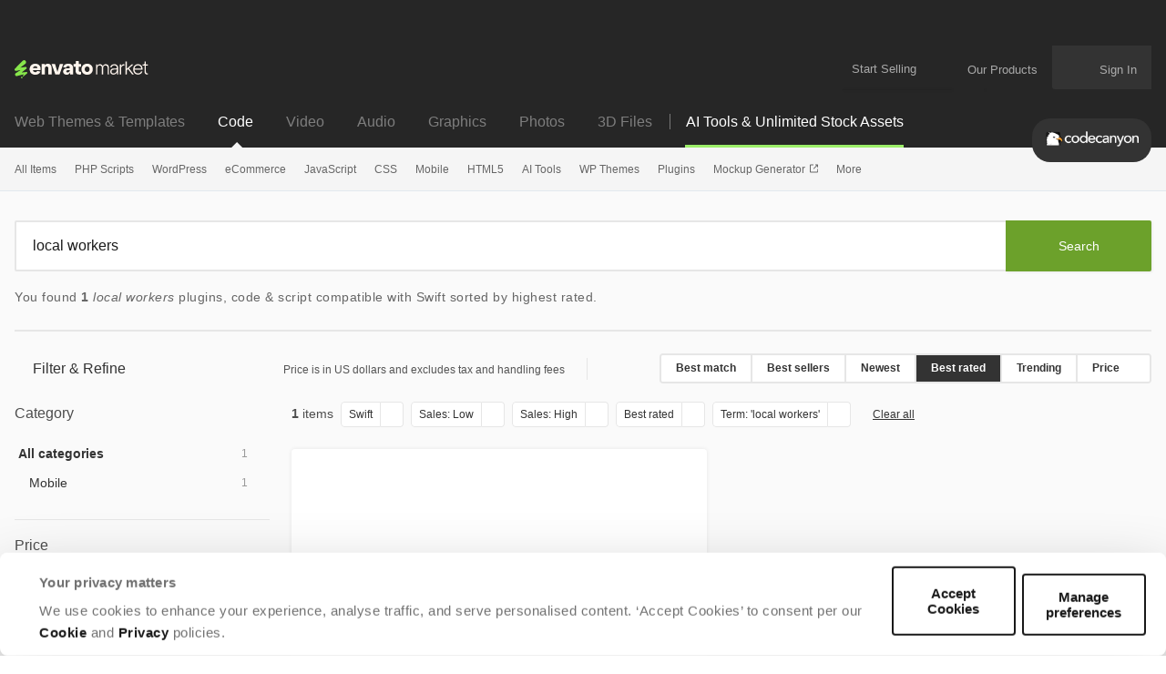

--- FILE ---
content_type: text/html; charset=utf-8
request_url: https://codecanyon.net/search/local%20workers?compatible_with=Swift&sales=rank-1%2Crank-3&sort=rating&view=grid
body_size: 29666
content:
<!DOCTYPE html>
<html lang="en">
<head>
  <meta charset="utf-8">
  <link rel="preload" href="https://assets.market-storefront.envato-static.com/storefront/assets/styles-78895e1e945321bbd2e3cd0a93153e46fdbdb71d49f92f5bb098500bb05ee27c.css" as="style" type="text/css">
  <link rel="preload" href="https://market-resized.envatousercontent.com/previews/files/596903007/Inline+Preview+Image.png?w=590&amp;h=300&amp;cf_fit=crop&amp;crop=top&amp;format=auto&amp;q=85&amp;s=4288aabdc2000c4c425f205209390f6b488102222edb649f517eb25b3a9755b6" as="image">
<link rel="stylesheet" href="https://assets.market-storefront.envato-static.com/storefront/assets/styles-78895e1e945321bbd2e3cd0a93153e46fdbdb71d49f92f5bb098500bb05ee27c.css" media="all" data-turbo-track="reload" />
  <link rel="preconnect" href="//market-resized.envatousercontent.com" crossorigin>
  <link rel="dns-prefetch" href="//market-resized.envatousercontent.com">
  <link rel="preconnect" href="//assets.market-storefront.envato-static.com" crossorigin>
  <link rel="dns-prefetch" href="//assets.market-storefront.envato-static.com">
  <link rel="preconnect" href="//consentcdn.cookiebot.com" crossorigin>
  <link rel="dns-prefetch" href="//consentcdn.cookiebot.com">

    <script>
//<![CDATA[
    window.datadogEnvironment = 'production'
    window.datadogSampleRate = 2
    window.datadogVersion = '640fa8e333c210765d59a1b0738d7ff611130398'

//]]>
</script>
  <script src="https://assets.market-storefront.envato-static.com/storefront/assets/datadog-0c1b1eb34a0fa99a1cded102b8a1460f949fd52f90ec8bdf2d1c3505c08b0d3c.js" crossorigin="anonymous"></script>
  <title>Local Workers Plugins, Code &amp; Script compatible with Swift</title>
<meta name="description" content="Get 1 local workers plugins, code &amp; script compatible with Swift. All from our global community of web developers.">
<meta property="og:title" content="Local Workers Plugins, Code &amp; Script compatible with Swift">
<meta property="og:description" content="Get 1 local workers plugins, code &amp; script compatible with Swift. All from our global community of web developers.">
<meta property="og:type" content="website">
<meta property="og:site_name" content="CodeCanyon">
<meta property="og:image" content="https://assets.market-storefront.envato-static.com/storefront/assets/og-images/codecanyon-8a958e908fbb5bac5e54b32ca329c7d31b9e134bad20fb2ea1f1531701ca0561.png">
  <meta name="robots" content="noindex, nofollow">
<meta name="bingbot" content="nocache">

  <meta property="fb:admins" content="580836304">
<meta name="yandex-verification" content="58faa6ff34c071e6">
<meta name="baidu-site-verification" content="x0xoFSsC7y">
<meta name="msvalidate.01" content="671616CA558AF093483E9570081ACD21">

<link rel="icon" type="image/ico" href="https://assets.market-storefront.envato-static.com/storefront/assets/favicons/favicon-683776860a73328fbfb90221f38228ae31fd55217f17b0fdba2daa1727c47dbd.ico">
<link rel="apple-touch-icon-precomposed" sizes="144x144" href="https://assets.market-storefront.envato-static.com/storefront/assets/favicons/apple-touch-icon-144x144-precomposed-a2606626583ce37053a6dca090b0b0d3a9483148984d8006645e267620fd14f8.png">
<link rel="apple-touch-icon-precomposed" sizes="114x114" href="https://assets.market-storefront.envato-static.com/storefront/assets/favicons/apple-touch-icon-114x114-precomposed-1486df5684777065c578079fd79ca115b237a6442c34a9933f301c2441fbac6f.png">
<link rel="apple-touch-icon-precomposed" sizes="72x72" href="https://assets.market-storefront.envato-static.com/storefront/assets/favicons/apple-touch-icon-72x72-precomposed-1b00bb9e3922f5db75e20ee89b8b235c613bb16de8724542f9d23efab119c3ce.png">
<link rel="apple-touch-icon-precomposed" href="https://assets.market-storefront.envato-static.com/storefront/assets/favicons/apple-touch-icon-precomposed-a2606626583ce37053a6dca090b0b0d3a9483148984d8006645e267620fd14f8.png">

  <script type="text/javascript" data-turbo-eval="false">
  window.addEventListener("CookiebotOnDialogDisplay", (event) => {
    const cookieDialog = event.srcElement.CookieConsentDialog.DOM
    cookieDialog.dataset.turbo = false
  })
</script>
<script src="https://consent.cookiebot.com/uc.js" data-cbid="d10f7659-aa82-4007-9cf1-54a9496002bf" data-georegions="{&quot;region&quot;:&quot;US&quot;,&quot;cbid&quot;:&quot;d9683f70-895f-4427-97dc-f1087cddf9d8&quot;}" defer="defer" id="Cookiebot"></script>


  <meta content="origin-when-cross-origin" name="referrer">
  <meta http-equiv="X-UA-Compatible" content="IE=edge">
  <meta name="viewport" content="width=device-width, initial-scale=1">
  <meta name="theme-color" content="#333333">

  <meta name="sso_server_domain" content="https://account.envato.com">
  <meta name="sso_client_key" content="codecanyon">
  <meta name="revision" content="640fa8e333c210765d59a1b0738d7ff611130398">

  <meta name="csrf-param" content="authenticity_token" />
  <meta name="csrf-token">
  
  
  

  
  <script type="application/ld+json">
{"@context":"https://schema.org","@type":"OnlineBusiness","name":"Codecanyon","alternateName":"Envato Market","url":"https://codecanyon.net","logo":"https://assets.market-storefront.envato-static.com/storefront/assets/logos/envato-market-black-e1a82c06abeaebefed5ef0159102a06cd996de649ea62018b395978c09cd1edc.svg","description":"CodeCanyon is a leading marketplace where developers and businesses can buy and sell ready-to-use code, scripts, plugins, and app templates for web and mobile development, offering thousands of high-quality, reviewed items that help streamline projects and reduce development time.","contactPoint":{"@type":"ContactPoint","contactType":"Customer Support","url":"https://help.market.envato.com/hc/en-us","availableLanguage":["English"],"areaServed":"Worldwide"},"address":{"@type":"PostalAddress","postOfficeBoxNumber":"16122","streetAddress":"Collins Street West","addressLocality":"Melbourne","addressRegion":"Victoria","postalCode":"8007","addressCountry":"AU"},"parentOrganization":[{"@type":"Organization","name":"Envato","url":"https://elements.envato.com/"}]}
</script>

  <script>
//<![CDATA[
  var rollbarClientToken = "0924cd7a408b49498096b5c1ade65966"
  var rollbarEnvironment = "production"

//]]>
</script>

  <script>
//<![CDATA[
    var gtmConfig = {}

//]]>
</script><script src="https://assets.market-storefront.envato-static.com/storefront/assets/gtm_measurements-a68cbdffa872efaa1318182ccd814ae717d0e58bf8c52364aeec616b0f5f92b9.js" data-turbo-track="reload" defer="defer" nonce="true"></script>


  <script src="https://assets.market-storefront.envato-static.com/storefront/assets/rollbar-9fc4978214494c2eb95251a50cbd41d9401584dcb611177c2000ccd0f3f23de7.js" crossorigin="anonymous" data-turbo-track="reload" defer="defer"></script>
  <script src="https://assets.market-storefront.envato-static.com/storefront/assets/legacy-0fb1b0c5d6a9a5bbf03024a074221425ee883526b3c3d989673ab328f17f925c.js" crossorigin="anonymous" data-turbo-track="reload" nomodule="nomodule"></script>
  <script src="https://assets.market-storefront.envato-static.com/storefront/assets/application-d9308c3cc5f504ab472d0fd8c52e70b1780d4e490f0704c459b64146ea65a69f.js" crossorigin="anonymous" data-turbo-track="reload" defer="defer"></script>
</head>
<body
  class="no-js color-scheme-light"
  data-controller="yes-js favorites-loader auto-sign-in impression-tracker"
  data-analytics-context="body"
  data-google-tag-manager-marketing-id="GTM-KGCDGPL6"
  data-google-tag-manager-statistics-id="GTM-W8KL5Q5"
  data-google-tag-manager-marketing-env-params=""
  data-google-tag-manager-statistics-env-params=""
  data-site="codecanyon"
  data-site-domain="codecanyon.net"
  
>
  <noscript>
  <iframe
    src="https://www.googletagmanager.com/ns.html?id=GTM-KGCDGPL6"
    height="0"
    width="0"
    style="display:none;visibility:hidden"
  >
  </iframe>
</noscript>

  <noscript>
  <iframe
    src="https://www.googletagmanager.com/ns.html?id=GTM-W8KL5Q5"
    height="0"
    width="0"
    style="display:none;visibility:hidden"
  >
  </iframe>
</noscript>


  <script>
//<![CDATA[
  (function() {
    function normalizeAttributeValue(value) {
      if (value === undefined) return undefined
      if (value === null) return undefined

      let normalizedValue

      if (Array.isArray(value)) {
        normalizedValue = normalizedValue || value
          .map(normalizeAttributeValue)
          .filter(Boolean)
          .join(', ')
      }

      normalizedValue = normalizedValue || value
        .toString()
        .toLowerCase()
        .trim()
        .replace(/&amp;/g, '&')
        .replace(/&#39;/g, "'")
        .replace(/\s+/g, ' ')

      if (normalizedValue === '') return undefined
      return normalizedValue
    }

    function parseSignedInUserIdsFromCookie() {
      if (!document.cookie) return { envatoId: undefined, marketId: undefined };

      var prefix = "statistics_info=";
      var cookie = document.cookie.split('; ').find(function(part) {
        return part.startsWith(prefix);
      })

      if (cookie === undefined) return { envatoId: undefined, marketId: undefined };

      var ids = decodeURIComponent(cookie.substring(prefix.length)).split(":");

      return { envatoId: ids[0], marketId: ids[1] };
    }

    if (document.documentElement.hasAttribute('data-turbo-preview')) return

    window.dataLayer = window.dataLayer || [];

    var gaParam = (new URL(window.location)).searchParams.get("_ga")
    var signedInUserIds = parseSignedInUserIdsFromCookie();
    var categoryAttributes = JSON.parse('{"custom_item_category":"","custom_item_category_2":"search","custom_item_category_3":"local20workerscompatiblewithSwiftsortrating"}');
    var pageAttributes = {
      app_name: normalizeAttributeValue('market-storefront'),
      app_env: normalizeAttributeValue('production'),
      app_version: normalizeAttributeValue('640fa8e333c210765d59a1b0738d7ff611130398'),
      page_type: normalizeAttributeValue('item catalogue'),
      page_location: window.location.href,
      page_referrer: document.referrer,
      page_title: document.title,
      ga_param: normalizeAttributeValue(gaParam ? '_ga='+gaParam : undefined),
      event_attributes: null,
      user_attributes: {
        user_id: normalizeAttributeValue(signedInUserIds.envatoId),
        market_user_id: normalizeAttributeValue(signedInUserIds.marketId),
      },
      ...categoryAttributes
    };
    dataLayer.push(pageAttributes)

    dataLayer.push({
      event: 'analytics_ready',
      event_attributes: {
        event_type: 'user',
        custom_timestamp: Date.now()
      }
    })
  })();

//]]>
</script>

  <a class="layouts-application_layout__skipLink" data-controller="skip-link" data-action="click->skip-link#skipToMain" href="javascript:void(0)">Skip to content</a>
    <div class="shared-global_header-global_header_component__headerWrapper" role="banner">
    <div class="shared-global_header-global_header_component__desktopHeader shared-global_header-global_header_component__bannerPlaceholder">
      <div class="shared-global_header-logo_bar_component__headerTopWrapper">
  <div class="shared-global_header-logo_bar_component__gridWideSection">
    <a href="/" class="shared-global_header-logo_bar_component__logoImageWrapper">
      <img src="https://assets.market-storefront.envato-static.com/storefront/assets/logos/envato-market-0c6ef0bdbf918a098bf915273cd4ca39cb1afd7992deef185dafe33b2c623b2f.svg" height="20" alt="Envato Market logo" />
      <span class="shared-global_header-logo_bar_component__hiddenText">Envato Market</span>
    </a>
    <nav class="shared-global_header-logo_bar_component__nav" aria-label="account" data-turbo="false">
      <a class="shared-global_header-logo_bar_component__menuLink" href="https://author.envato.com">
        Start Selling
      </a>
      <div class="shared-global_header-dropdown_component__guestUserMenuWrapper" data-turbo="false">
      <a class="shared-global_header-our_products_component__ourProductMenuLink" href="#">
      <span class="shared-global_header-our_products_component__menuDropdownIconWrapper">
        <svg width='100%' height='100%'>
  <use xlink:href='/storefront/assets/icon_spritesheet-2c8173174a30370958101e9b5e0dc4a0503c16573b4e2c0961245849681b052e.svg#dialer'></use>
</svg>

      </span>
      <span class="shared-global_header-our_products_component__menuLinkText">Our Products</span>
    </a>

  <div class="shared-global_header-dropdown_component__dropdownWrapper">
    <div class="shared-global_header-dropdown_component__dropdown">
          <nav class="shared-global_header-our_products_component__dropdownListWrapper" aria-label="our products">
        <a
          class="shared-global_header-our_products_component__dropdownLink"
          title="The unlimited creative subscription"
          rel="noopener"
          target="_blank"
          href="https://elements.envato.com/?utm_source=envatomarket&amp;utm_medium=promos&amp;utm_campaign=elements_mkt-headernav_our_products_26AUG2024&amp;utm_content=headernav"
          data-impression-tracker-target="promotion"
          data-analytics-view-payload="{&quot;eventName&quot;:&quot;view_promotion&quot;,&quot;eventType&quot;:&quot;user&quot;,&quot;contextDetail&quot;:&quot;product picker&quot;,&quot;ecommerce&quot;:{&quot;promotionId&quot;:&quot;elements_mkt-headernav_our_products_26AUG2024&quot;,&quot;promotionName&quot;:&quot;elements_mkt-headernav_our_products_26AUG2024&quot;,&quot;promotionType&quot;:&quot;elements referral&quot;}}"
          data-analytics-click-payload="{&quot;eventName&quot;:&quot;select_promotion&quot;,&quot;eventType&quot;:&quot;user&quot;,&quot;contextDetail&quot;:&quot;product picker&quot;,&quot;ecommerce&quot;:{&quot;promotionId&quot;:&quot;elements_mkt-headernav_our_products_26AUG2024&quot;,&quot;promotionName&quot;:&quot;elements_mkt-headernav_our_products_26AUG2024&quot;,&quot;promotionType&quot;:&quot;elements referral&quot;}}"
        >
          <div class="shared-global_header-our_products_component__dropdownLinkLogo">
            <img loading="lazy" alt="Envato Elements" height="16" src="https://assets.market-storefront.envato-static.com/storefront/assets/logos/envato-elements-e1a82c06abeaebefed5ef0159102a06cd996de649ea62018b395978c09cd1edc.svg" />
          </div>
          <span class="shared-global_header-our_products_component__dropdownText">The unlimited creative subscription</span>
        </a>
        <a
          class="shared-global_header-our_products_component__dropdownLink"
          title="Free creative tutorials and courses"
          rel="noopener"
          target="_blank"
          href="https://tutsplus.com/?utm_source=envatomarket&amp;utm_medium=promos&amp;utm_campaign=tutsplus_mkt-headernav_our_products_26AUG2024&amp;utm_content=headernav"
        >
          <div class="shared-global_header-our_products_component__dropdownLinkLogo">
            <img loading="lazy" alt="Envato Tuts+" height="16" src="https://assets.market-storefront.envato-static.com/storefront/assets/logos/envato-tutsplus-e2d6fc98c47f1e35aa7ca0b06afc8d21e7951b59c468608472334ef6014743fd.svg" />
          </div>
          <span class="shared-global_header-our_products_component__dropdownText">Free creative tutorials and courses</span>
        </a>
        <a
          class="shared-global_header-our_products_component__dropdownLink"
          title="Customize mockups, design and video"
          rel="noopener"
          target="_blank"
          href="https://placeit.net/?utm_source=envatomarket&amp;utm_medium=promos&amp;utm_campaign=placeit_mkt-headernav_our_products_26AUG2024&amp;utm_content=headernav"
          data-impression-tracker-target="promotion"
          data-analytics-view-payload="{&quot;eventName&quot;:&quot;view_promotion&quot;,&quot;eventType&quot;:&quot;user&quot;,&quot;contextDetail&quot;:&quot;product picker&quot;,&quot;ecommerce&quot;:{&quot;promotionId&quot;:&quot;placeit_mkt-headernav_our_products_26AUG2024&quot;,&quot;promotionName&quot;:&quot;placeit_mkt-headernav_our_products_26AUG2024&quot;,&quot;promotionType&quot;:&quot;&quot;}}"
          data-analytics-click-payload="{&quot;eventName&quot;:&quot;select_promotion&quot;,&quot;eventType&quot;:&quot;user&quot;,&quot;contextDetail&quot;:&quot;product picker&quot;,&quot;ecommerce&quot;:{&quot;promotionId&quot;:&quot;placeit_mkt-headernav_our_products_26AUG2024&quot;,&quot;promotionName&quot;:&quot;placeit_mkt-headernav_our_products_26AUG2024&quot;,&quot;promotionType&quot;:&quot;&quot;}}"
        >
          <div class="shared-global_header-our_products_component__dropdownLinkLogo">
            <img loading="lazy" alt="Envato Placeit" height="16" src="https://assets.market-storefront.envato-static.com/storefront/assets/logos/envato-placeit-8320463adc8087b3a88d83e0529f594c02741a33a3d1b19a47cdf947c43083b2.svg" />
          </div>
          <span class="shared-global_header-our_products_component__dropdownText">Customize mockups, design and video</span>
        </a>
    </nav>
    <div class="shared-global_header-our_products_component__navFooter">
      Join the
      <a class="shared-global_header-our_products_component__footerLink"
         href="https://community.envato.com"
         target="_blank"
         rel="noopener">Envato community</a>
    </div>

    </div>
  </div>
</div>

      <span class="shared-global_header-logo_bar_component__userCartWrapper">
        <a
  class="shared-global_header-cart_link_component__root"
  href="/cart"
  title="Cart"
  id="cart-link-desktop"
  data-turbo-permanent
  data-turbo="false"
>
  <span class="shared-global_header-cart_link_component__userCartIcon">
    <svg width='100%' height='100%'>
  <use xlink:href='/storefront/assets/icon_spritesheet-2c8173174a30370958101e9b5e0dc4a0503c16573b4e2c0961245849681b052e.svg#cart'></use>
</svg>

  </span>
  <span class="shared-global_header-cart_link_component__userCartCount"
        data-controller="cart-icon"
        data-action="cartStoreUpdated@window->cart-icon#updateFromStore"
  ></span>
</a>

      </span>
      <span
        class="shared-global_header-logo_bar_component__usernameWrapper"
        id="tlp-header-user-nav"
        data-turbo-permanent
        data-controller="fragment-loader"
        data-fragment-loader-session-required-value="true"
        data-fragment-loader-url-value="/my/user_nav"
      >
        <div class="shared-global_header-dropdown_component__guestUserMenuWrapper shared-global_header-dropdown_component__disabled" data-turbo="false">
  
      <a class="shared-global_header-user_nav_component__guestUserMenuLink"
        href="/sign_in"
        data-turbo="false"
        data-controller="modal-commander"
        data-action="modal-commander#open"
        data-modal-commander-url-value="/storefront/sign_in"
      >
        <span class="shared-global_header-user_nav_component__guestUserMenuText">Sign In</span>
      </a>


  <div class="shared-global_header-dropdown_component__dropdownWrapper">
    <div class="shared-global_header-dropdown_component__dropdown">
      
    </div>
  </div>
</div>

      </span>
    </nav>
  </div>
</div>

      <div class="shared-global_header-mobile_menu_component__headerTopMobileWrapper" data-controller="mobile-menu">
  <div class="shared-global_header-mobile_menu_component__headerMobile">

    <div class="shared-global_header-mobile_menu_component__accountButton">
      <div>
  <div class="shared-global_header-cart_mini_link_component__cartButton">
    <a class="shared-global_header-cart_mini_link_component__linkButton"
       href="/cart"
       title="Cart"
       data-turbo="false">

      <span class="shared-global_header-cart_mini_link_component__userCartIcon">
        <svg width='100%' height='100%'>
  <use xlink:href='/storefront/assets/icon_spritesheet-2c8173174a30370958101e9b5e0dc4a0503c16573b4e2c0961245849681b052e.svg#cart_mobile'></use>
</svg>

      </span>
      <span class="shared-global_header-cart_mini_link_component__userCartCount"
            data-controller="cart-icon"
            data-action="cartStoreUpdated@window->cart-icon#updateFromStore"
      ></span>
    </a>
  </div>
</div>

      <a class="shared-global_header-mobile_menu_component__linkButton"
         title="Open account menu"
         data-action="click->mobile-menu#openUserMenu"
         href="#">
        <span class="shared-global_header-mobile_menu_component__linkIcon">
          <svg width='100%' height='100%'>
  <use xlink:href='/storefront/assets/icon_spritesheet-2c8173174a30370958101e9b5e0dc4a0503c16573b4e2c0961245849681b052e.svg#person'></use>
</svg>

        </span>
      </a>
    </div>

    <div class="shared-global_header-mobile_menu_component__categoriesButton">
      <a class="shared-global_header-mobile_menu_component__linkButton"
         title="Open site menu"
         data-action="click->mobile-menu#openCategoriesMenu"
         href="#">
        <span class="shared-global_header-mobile_menu_component__linkIcon">
          <svg width='100%' height='100%'>
  <use xlink:href='/storefront/assets/icon_spritesheet-2c8173174a30370958101e9b5e0dc4a0503c16573b4e2c0961245849681b052e.svg#hamburger'></use>
</svg>

        </span>
      </a>
    </div>

    <div>
      <a class="shared-global_header-mobile_menu_component__baseLogo" href="/">
        <picture>
          <source srcset="https://assets.market-storefront.envato-static.com/storefront/assets/logos/codecanyon-09299c50d79dfe5cf129eeceacec330b0ee24ed7bf51a19aea3cb0112e2d4de0.webp" type="image/webp">
          <img loading="lazy"
               src="https://assets.market-storefront.envato-static.com/storefront/assets/logos/codecanyon-f02914a18facfc9c3d14d4028cd87731c1541c11c16a891831b8bce05f92b4d8.png"
               alt="CodeCanyon"
               class="shared-global_header-mobile_menu_component__logo">
        </picture>
      </a>
    </div>

  </div>

  <div class="shared-global_header-mobile_menu_component__offCanvasBackground" data-mobile-menu-target="categoriesMenu" >
    <div class="shared-global_header-mobile_menu_component__overlay" data-action="click->mobile-menu#closeMenu"></div>
    <template data-mobile-menu-target="categoriesTemplate">
      <div class="shared-global_header-mobile_menu_component__offCanvasWrapper"
        data-controller="impression-tracker"
      >
        <div class="shared-global_header-mobile_menu_component__offCanvasLeftContainer">
          <button class="shared-global_header-mobile_menu_component__canvasToggle" data-action="click->mobile-menu#closeMenu">
            <svg fill="currentColor" preserveAspectRatio="xMidYMid meet" height="14px" width="14px" viewBox="0 0 10 10" style="vertical-align: middle;">
              <title id="Close">Close</title>
              <g>
                <path d="M9.888641,1.2053571 C9.962881,1.2797623 10,1.3690471 10,1.4732143 C10,1.5773815 9.962881,1.6666663 9.888641,1.7410714 L6.904232,4.7321429 C6.829992,4.806548 6.792873,4.8958328 6.792873,5 C6.792873,5.1041672 6.829992,5.193452 6.904232,5.2678571 L9.86637,8.2589286 C9.955457,8.3333337 10,8.4226185 10,8.5267857 C10,8.6309529 9.955457,8.7202377 9.86637,8.7946429 L8.797327,9.8883929 C8.723088,9.962798 8.63029,10 8.518931,10 C8.407572,10 8.314774,9.962798 8.240535,9.8883929 L5.278396,6.8973214 C5.204157,6.8229163 5.111359,6.7857143 5,6.7857143 C4.888641,6.7857143 4.795843,6.8229163 4.721604,6.8973214 L1.737194,9.8883929 C1.662954,9.962798 1.573868,10 1.469933,10 C1.365998,10 1.276912,9.962798 1.202673,9.8883929 L0.111359,8.7946429 C0.037119,8.7202377 0,8.6309529 0,8.5267857 C0,8.4226185 0.037119,8.3333337 0.111359,8.2589286 L3.095768,5.2678571 C3.170008,5.193452 3.207127,5.1041672 3.207127,5 C3.207127,4.8958328 3.170008,4.806548 3.095768,4.7321429 L0.111359,1.7410714 C0.037119,1.6666663 0,1.5736613 0,1.4620536 C0,1.3504459 0.037119,1.2574408 0.111359,1.1830357 L1.202673,0.1116071 C1.276912,0.037202 1.36971,0 1.481069,0 C1.592428,0 1.685226,0.037202 1.759465,0.1116071 L4.721604,3.1026786 C4.795843,3.1770837 4.888641,3.2142857 5,3.2142857 C5.111359,3.2142857 5.204157,3.1770837 5.278396,3.1026786 L8.262806,0.1116071 C8.337046,0.037202 8.426132,0 8.530067,0 C8.634002,0 8.723088,0.037202 8.797327,0.1116071 L9.888641,1.2053571 Z"></path>
              </g>
            </svg>
          </button>
          <div class="shared-global_header-mobile_menu_component__logoImageWrapper">
            <a class="shared-global_header-mobile_menu_component__logoImageLink" href="/">
              <img alt="CodeCanyon" src="https://assets.market-storefront.envato-static.com/storefront/assets/logos/envato-market-0c6ef0bdbf918a098bf915273cd4ca39cb1afd7992deef185dafe33b2c623b2f.svg" height="15" />
              <span class="shared-global_header-mobile_menu_component__hiddenText">Envato Market</span>
            </a>
          </div>
          <div data-controller="toggler">
  <div class="shared-global_header-mobile_markets_nav_component__currentSiteSectionWrapper shared-global_header-mobile_markets_nav_component__codecanyonWrapper">
    <div class="shared-global_header-mobile_markets_nav_component__currentSiteSpan">Code</div>
    <div
      class="shared-global_header-mobile_markets_nav_component__mainMenuToggle"
      data-toggler-target="toggle"
      data-toggler-expanded-class="shared-global_header-mobile_markets_nav_component__expanded"
      data-action="click->toggler#toggle"
    >
      <svg width='100%' height='100%'>
  <use xlink:href='/storefront/assets/icon_spritesheet-2c8173174a30370958101e9b5e0dc4a0503c16573b4e2c0961245849681b052e.svg#arrow_fill_down'></use>
</svg>

    </div>
  </div>
  <div
    class="shared-global_header-mobile_markets_nav_component__sitesMenuWrapper"
    data-toggler-target="toggle"
    data-toggler-expanded-class="shared-global_header-mobile_markets_nav_component__expanded"
  >
      <a class="shared-global_header-mobile_markets_nav_component__siteLink" href="https://themeforest.net/?auto_signin=true">
        <span class="shared-global_header-mobile_markets_nav_component__siteLinkText">Web Themes &amp; Templates</span>
</a>      <a class="shared-global_header-mobile_markets_nav_component__siteLink" href="https://videohive.net/?auto_signin=true">
        <span class="shared-global_header-mobile_markets_nav_component__siteLinkText">Video</span>
</a>      <a class="shared-global_header-mobile_markets_nav_component__siteLink" href="https://audiojungle.net/?auto_signin=true">
        <span class="shared-global_header-mobile_markets_nav_component__siteLinkText">Audio</span>
</a>      <a class="shared-global_header-mobile_markets_nav_component__siteLink" href="https://graphicriver.net/?auto_signin=true">
        <span class="shared-global_header-mobile_markets_nav_component__siteLinkText">Graphics</span>
</a>      <a class="shared-global_header-mobile_markets_nav_component__siteLink" href="https://photodune.net/?auto_signin=true">
        <span class="shared-global_header-mobile_markets_nav_component__siteLinkText">Photos</span>
</a>      <a class="shared-global_header-mobile_markets_nav_component__siteLink" href="https://3docean.net/?auto_signin=true">
        <span class="shared-global_header-mobile_markets_nav_component__siteLinkText">3D Files</span>
</a>  </div>
</div>

          <div class="shared-global_header-mobile_menu_search_component__root shared-global_header-mobile_menu_search_component__noBorder">
  <form
    role="search"
    method="get"
    action="/search"
    data-controller="search-event"
    data-action="submit->search-event#submit">
   <div class="shared-global_header-mobile_menu_search_component__searchInlineElement"></div>
    <div class="shared-global_header-mobile_menu_search_component__form">
      <div class="shared-global_header-mobile_menu_search_component__inputWrapper">
        <input
          type="search"
          aria-label="search"
          class="shared-global_header-mobile_menu_search_component__input"
          name="term"
          placeholder="Search"
          role="search"
          value=""
          data-search-event-target="input">
      </div>
      <button class="shared-global_header-mobile_menu_search_component__searchButton" type="submit">
        <svg fill="currentColor" preserveAspectRatio="xMidYMid meet" height="1em" width="1em" viewBox="0 0 512 512" title="search" style="vertical-align: middle;">
          <title>search</title>
          <g>
            <path d="M507.5 469.3c0 10.5-3.8 19.5-11.5 27.2s-16.7 11.5-27.2 11.5c-10.9 0-20-3.8-27.2-11.5l-103.7-103.4c-36.1 25-76.3 37.5-120.6 37.5-28.8 0-56.4-5.6-82.7-16.8s-49-26.3-68-45.3-34.2-41.7-45.3-68c-11.2-26.3-16.8-53.9-16.8-82.7s5.6-56.4 16.8-82.7 26.3-49 45.3-68 41.7-34.2 68-45.3c26.3-11.2 53.9-16.8 82.7-16.8s56.4 5.6 82.7 16.8c26.3 11.2 49 26.3 68 45.3s34.2 41.7 45.3 68c11.2 26.3 16.8 53.9 16.8 82.7 0 44.3-12.5 84.5-37.5 120.6l103.7 103.7c7.5 7.5 11.2 16.5 11.2 27.2zm-154.8-251.5c0-37.3-13.2-69.2-39.8-95.7-26.5-26.5-58.4-39.8-95.7-39.8s-69.2 13.3-95.7 39.8-39.8 58.4-39.8 95.7 13.2 69.2 39.8 95.7c26.5 26.5 58.4 39.8 95.7 39.8s69.2-13.2 95.7-39.8c26.6-26.5 39.8-58.4 39.8-95.7z"></path>
          </g>
        </svg>
      </button>
    </div>
  </form>
</div>

            <div data-controller="toggler">
    <a class="shared-global_header-categories_mobile_menu_component__linkRow"
      href="/category/all"
      data-turbo="true"
      data-action="click-&gt;toggler#toggle"
      data-toggler-target="toggle"
      data-toggler-expanded-class="shared-global_header-categories_mobile_menu_component__expanded"
      target="_self"
    >
      <div class="shared-global_header-categories_mobile_menu_component__link shared-global_header-categories_mobile_menu_component__linkRow">
        All Items
      </div>
        <div class="shared-global_header-categories_mobile_menu_component__icon">
          <svg width='100%' height='100%'>
  <use xlink:href='/storefront/assets/icon_spritesheet-2c8173174a30370958101e9b5e0dc4a0503c16573b4e2c0961245849681b052e.svg#arrow_fill_down'></use>
</svg>

        </div>
    </a>

      <nav data-toggler-target="toggle"
           data-toggler-expanded-class="shared-global_header-categories_mobile_menu_component__expanded"
           class="shared-global_header-categories_mobile_menu_component__subLinks">
          <a href="/top-sellers"
             target="_self"
            data-turbo="true"
            class="shared-global_header-categories_mobile_menu_component__link shared-global_header-categories_mobile_menu_component__sub"
            data-action="click->mobile-menu#closeMenu"
          >
            Popular Files
          </a>
          <a href="/feature"
             target="_self"
            data-turbo="true"
            class="shared-global_header-categories_mobile_menu_component__link shared-global_header-categories_mobile_menu_component__sub"
            data-action="click->mobile-menu#closeMenu"
          >
            Featured Files
          </a>
          <a href="/search?date=this-month&amp;sort=sales"
             target="_self"
            data-turbo="true"
            class="shared-global_header-categories_mobile_menu_component__link shared-global_header-categories_mobile_menu_component__sub"
            data-action="click->mobile-menu#closeMenu"
          >
            Top New Files
          </a>
          <a href="/follow_feed"
             target="_self"
            data-turbo="false"
            class="shared-global_header-categories_mobile_menu_component__link shared-global_header-categories_mobile_menu_component__sub"
            data-action="click->mobile-menu#closeMenu"
          >
            Follow Feed
          </a>
          <a href="/authors/top"
             target="_self"
            data-turbo="false"
            class="shared-global_header-categories_mobile_menu_component__link shared-global_header-categories_mobile_menu_component__sub"
            data-action="click->mobile-menu#closeMenu"
          >
            Top Authors
          </a>
          <a href="/page/top_new_sellers"
             target="_self"
            data-turbo="false"
            class="shared-global_header-categories_mobile_menu_component__link shared-global_header-categories_mobile_menu_component__sub"
            data-action="click->mobile-menu#closeMenu"
          >
            Top New Authors
          </a>
          <a href="/collections"
             target="_self"
            data-turbo="false"
            class="shared-global_header-categories_mobile_menu_component__link shared-global_header-categories_mobile_menu_component__sub"
            data-action="click->mobile-menu#closeMenu"
          >
            Public Collections
          </a>
          <a href="/category"
             target="_self"
            data-turbo="false"
            class="shared-global_header-categories_mobile_menu_component__link shared-global_header-categories_mobile_menu_component__sub"
            data-action="click->mobile-menu#closeMenu"
          >
            View All Categories
          </a>
      </nav>
  </div>
  <div data-controller="toggler">
    <a class="shared-global_header-categories_mobile_menu_component__linkRow"
      href="/category/php-scripts"
      data-turbo="true"
      data-action="click-&gt;toggler#toggle"
      data-toggler-target="toggle"
      data-toggler-expanded-class="shared-global_header-categories_mobile_menu_component__expanded"
      target="_self"
    >
      <div class="shared-global_header-categories_mobile_menu_component__link shared-global_header-categories_mobile_menu_component__linkRow">
        PHP Scripts
      </div>
        <div class="shared-global_header-categories_mobile_menu_component__icon">
          <svg width='100%' height='100%'>
  <use xlink:href='/storefront/assets/icon_spritesheet-2c8173174a30370958101e9b5e0dc4a0503c16573b4e2c0961245849681b052e.svg#arrow_fill_down'></use>
</svg>

        </div>
    </a>

      <nav data-toggler-target="toggle"
           data-toggler-expanded-class="shared-global_header-categories_mobile_menu_component__expanded"
           class="shared-global_header-categories_mobile_menu_component__subLinks">
          <a href="/category/php-scripts"
             target="_self"
            data-turbo="false"
            class="shared-global_header-categories_mobile_menu_component__link shared-global_header-categories_mobile_menu_component__sub"
            data-action="click->mobile-menu#closeMenu"
          >
            Show all PHP Scripts
          </a>
          <a href="/popular_item/by_category?category=php-scripts"
             target="_self"
            data-turbo="true"
            class="shared-global_header-categories_mobile_menu_component__link shared-global_header-categories_mobile_menu_component__sub"
            data-action="click->mobile-menu#closeMenu"
          >
            Popular Items
          </a>
          <a href="/category/php-scripts/add-ons"
             target="_self"
            data-turbo="true"
            class="shared-global_header-categories_mobile_menu_component__link shared-global_header-categories_mobile_menu_component__sub"
            data-action="click->mobile-menu#closeMenu"
          >
            Add-ons
          </a>
          <a href="/category/php-scripts/calendars"
             target="_self"
            data-turbo="true"
            class="shared-global_header-categories_mobile_menu_component__link shared-global_header-categories_mobile_menu_component__sub"
            data-action="click->mobile-menu#closeMenu"
          >
            Calendars
          </a>
          <a href="/category/php-scripts/countdowns"
             target="_self"
            data-turbo="true"
            class="shared-global_header-categories_mobile_menu_component__link shared-global_header-categories_mobile_menu_component__sub"
            data-action="click->mobile-menu#closeMenu"
          >
            Countdowns
          </a>
          <a href="/category/php-scripts/database-abstractions"
             target="_self"
            data-turbo="true"
            class="shared-global_header-categories_mobile_menu_component__link shared-global_header-categories_mobile_menu_component__sub"
            data-action="click->mobile-menu#closeMenu"
          >
            Database Abstractions
          </a>
          <a href="/category/php-scripts/forms"
             target="_self"
            data-turbo="true"
            class="shared-global_header-categories_mobile_menu_component__link shared-global_header-categories_mobile_menu_component__sub"
            data-action="click->mobile-menu#closeMenu"
          >
            Forms
          </a>
          <a href="/category/php-scripts/help-and-support-tools"
             target="_self"
            data-turbo="true"
            class="shared-global_header-categories_mobile_menu_component__link shared-global_header-categories_mobile_menu_component__sub"
            data-action="click->mobile-menu#closeMenu"
          >
            Help and Support Tools
          </a>
          <a href="/category/php-scripts/images-and-media"
             target="_self"
            data-turbo="true"
            class="shared-global_header-categories_mobile_menu_component__link shared-global_header-categories_mobile_menu_component__sub"
            data-action="click->mobile-menu#closeMenu"
          >
            Images and Media
          </a>
          <a href="/category/php-scripts/loaders-and-uploaders"
             target="_self"
            data-turbo="true"
            class="shared-global_header-categories_mobile_menu_component__link shared-global_header-categories_mobile_menu_component__sub"
            data-action="click->mobile-menu#closeMenu"
          >
            Loaders and Uploaders
          </a>
          <a href="/category/php-scripts/navigation"
             target="_self"
            data-turbo="true"
            class="shared-global_header-categories_mobile_menu_component__link shared-global_header-categories_mobile_menu_component__sub"
            data-action="click->mobile-menu#closeMenu"
          >
            Navigation
          </a>
          <a href="/category/php-scripts/news-tickers"
             target="_self"
            data-turbo="true"
            class="shared-global_header-categories_mobile_menu_component__link shared-global_header-categories_mobile_menu_component__sub"
            data-action="click->mobile-menu#closeMenu"
          >
            News Tickers
          </a>
          <a href="/category/php-scripts/polls"
             target="_self"
            data-turbo="true"
            class="shared-global_header-categories_mobile_menu_component__link shared-global_header-categories_mobile_menu_component__sub"
            data-action="click->mobile-menu#closeMenu"
          >
            Polls
          </a>
          <a href="/category/php-scripts/project-management-tools"
             target="_self"
            data-turbo="true"
            class="shared-global_header-categories_mobile_menu_component__link shared-global_header-categories_mobile_menu_component__sub"
            data-action="click->mobile-menu#closeMenu"
          >
            Project Management Tools
          </a>
          <a href="/category/php-scripts/ratings-and-charts"
             target="_self"
            data-turbo="true"
            class="shared-global_header-categories_mobile_menu_component__link shared-global_header-categories_mobile_menu_component__sub"
            data-action="click->mobile-menu#closeMenu"
          >
            Ratings and Charts
          </a>
          <a href="/category/php-scripts/search"
             target="_self"
            data-turbo="true"
            class="shared-global_header-categories_mobile_menu_component__link shared-global_header-categories_mobile_menu_component__sub"
            data-action="click->mobile-menu#closeMenu"
          >
            Search
          </a>
          <a href="/category/php-scripts/shopping-carts"
             target="_self"
            data-turbo="true"
            class="shared-global_header-categories_mobile_menu_component__link shared-global_header-categories_mobile_menu_component__sub"
            data-action="click->mobile-menu#closeMenu"
          >
            Shopping Carts
          </a>
          <a href="/category/php-scripts/social-networking"
             target="_self"
            data-turbo="true"
            class="shared-global_header-categories_mobile_menu_component__link shared-global_header-categories_mobile_menu_component__sub"
            data-action="click->mobile-menu#closeMenu"
          >
            Social Networking
          </a>
          <a href="/category/php-scripts/miscellaneous"
             target="_self"
            data-turbo="true"
            class="shared-global_header-categories_mobile_menu_component__link shared-global_header-categories_mobile_menu_component__sub"
            data-action="click->mobile-menu#closeMenu"
          >
            Miscellaneous
          </a>
      </nav>
  </div>
  <div data-controller="toggler">
    <a class="shared-global_header-categories_mobile_menu_component__linkRow"
      href="/category/wordpress"
      data-turbo="true"
      data-action="click-&gt;toggler#toggle"
      data-toggler-target="toggle"
      data-toggler-expanded-class="shared-global_header-categories_mobile_menu_component__expanded"
      target="_self"
    >
      <div class="shared-global_header-categories_mobile_menu_component__link shared-global_header-categories_mobile_menu_component__linkRow">
        WordPress
      </div>
        <div class="shared-global_header-categories_mobile_menu_component__icon">
          <svg width='100%' height='100%'>
  <use xlink:href='/storefront/assets/icon_spritesheet-2c8173174a30370958101e9b5e0dc4a0503c16573b4e2c0961245849681b052e.svg#arrow_fill_down'></use>
</svg>

        </div>
    </a>

      <nav data-toggler-target="toggle"
           data-toggler-expanded-class="shared-global_header-categories_mobile_menu_component__expanded"
           class="shared-global_header-categories_mobile_menu_component__subLinks">
          <a href="/category/wordpress"
             target="_self"
            data-turbo="false"
            class="shared-global_header-categories_mobile_menu_component__link shared-global_header-categories_mobile_menu_component__sub"
            data-action="click->mobile-menu#closeMenu"
          >
            Show all WordPress
          </a>
          <a href="/popular_item/by_category?category=wordpress"
             target="_self"
            data-turbo="true"
            class="shared-global_header-categories_mobile_menu_component__link shared-global_header-categories_mobile_menu_component__sub"
            data-action="click->mobile-menu#closeMenu"
          >
            Popular Items
          </a>
          <a href="/category/wordpress/add-ons"
             target="_self"
            data-turbo="true"
            class="shared-global_header-categories_mobile_menu_component__link shared-global_header-categories_mobile_menu_component__sub"
            data-action="click->mobile-menu#closeMenu"
          >
            Add-ons
          </a>
          <a href="/category/wordpress/advertising"
             target="_self"
            data-turbo="true"
            class="shared-global_header-categories_mobile_menu_component__link shared-global_header-categories_mobile_menu_component__sub"
            data-action="click->mobile-menu#closeMenu"
          >
            Advertising
          </a>
          <a href="/category/wordpress/calendars"
             target="_self"
            data-turbo="true"
            class="shared-global_header-categories_mobile_menu_component__link shared-global_header-categories_mobile_menu_component__sub"
            data-action="click->mobile-menu#closeMenu"
          >
            Calendars
          </a>
          <a href="/category/wordpress/ecommerce"
             target="_self"
            data-turbo="true"
            class="shared-global_header-categories_mobile_menu_component__link shared-global_header-categories_mobile_menu_component__sub"
            data-action="click->mobile-menu#closeMenu"
          >
            eCommerce
          </a>
          <a href="/attributes/compatible-with/elementor"
             target="_self"
            data-turbo="true"
            class="shared-global_header-categories_mobile_menu_component__link shared-global_header-categories_mobile_menu_component__sub"
            data-action="click->mobile-menu#closeMenu"
          >
            Elementor
          </a>
          <a href="/category/wordpress/forms"
             target="_self"
            data-turbo="true"
            class="shared-global_header-categories_mobile_menu_component__link shared-global_header-categories_mobile_menu_component__sub"
            data-action="click->mobile-menu#closeMenu"
          >
            Forms
          </a>
          <a href="/category/wordpress/forums"
             target="_self"
            data-turbo="true"
            class="shared-global_header-categories_mobile_menu_component__link shared-global_header-categories_mobile_menu_component__sub"
            data-action="click->mobile-menu#closeMenu"
          >
            Forums
          </a>
          <a href="/category/wordpress/galleries"
             target="_self"
            data-turbo="true"
            class="shared-global_header-categories_mobile_menu_component__link shared-global_header-categories_mobile_menu_component__sub"
            data-action="click->mobile-menu#closeMenu"
          >
            Galleries
          </a>
          <a href="/category/wordpress/interface-elements"
             target="_self"
            data-turbo="true"
            class="shared-global_header-categories_mobile_menu_component__link shared-global_header-categories_mobile_menu_component__sub"
            data-action="click->mobile-menu#closeMenu"
          >
            Interface Elements
          </a>
          <a href="/category/wordpress/media"
             target="_self"
            data-turbo="true"
            class="shared-global_header-categories_mobile_menu_component__link shared-global_header-categories_mobile_menu_component__sub"
            data-action="click->mobile-menu#closeMenu"
          >
            Media
          </a>
          <a href="/category/wordpress/membership"
             target="_self"
            data-turbo="true"
            class="shared-global_header-categories_mobile_menu_component__link shared-global_header-categories_mobile_menu_component__sub"
            data-action="click->mobile-menu#closeMenu"
          >
            Membership
          </a>
          <a href="/category/wordpress/newsletters"
             target="_self"
            data-turbo="true"
            class="shared-global_header-categories_mobile_menu_component__link shared-global_header-categories_mobile_menu_component__sub"
            data-action="click->mobile-menu#closeMenu"
          >
            Newsletters
          </a>
          <a href="/category/wordpress/seo"
             target="_self"
            data-turbo="true"
            class="shared-global_header-categories_mobile_menu_component__link shared-global_header-categories_mobile_menu_component__sub"
            data-action="click->mobile-menu#closeMenu"
          >
            SEO
          </a>
          <a href="/category/wordpress/social-networking"
             target="_self"
            data-turbo="true"
            class="shared-global_header-categories_mobile_menu_component__link shared-global_header-categories_mobile_menu_component__sub"
            data-action="click->mobile-menu#closeMenu"
          >
            Social Networking
          </a>
          <a href="/category/wordpress/utilities"
             target="_self"
            data-turbo="true"
            class="shared-global_header-categories_mobile_menu_component__link shared-global_header-categories_mobile_menu_component__sub"
            data-action="click->mobile-menu#closeMenu"
          >
            Utilities
          </a>
          <a href="/category/wordpress/widgets"
             target="_self"
            data-turbo="true"
            class="shared-global_header-categories_mobile_menu_component__link shared-global_header-categories_mobile_menu_component__sub"
            data-action="click->mobile-menu#closeMenu"
          >
            Widgets
          </a>
          <a href="/category/wordpress/miscellaneous"
             target="_self"
            data-turbo="true"
            class="shared-global_header-categories_mobile_menu_component__link shared-global_header-categories_mobile_menu_component__sub"
            data-action="click->mobile-menu#closeMenu"
          >
            Miscellaneous
          </a>
          <a href="https://themeforest.net/category/wordpress"
             target="_self"
            data-turbo="false"
            class="shared-global_header-categories_mobile_menu_component__link shared-global_header-categories_mobile_menu_component__sub"
            data-action="click->mobile-menu#closeMenu"
          >
            WordPress Themes on ThemeForest
          </a>
      </nav>
  </div>
  <div data-controller="toggler">
    <a class="shared-global_header-categories_mobile_menu_component__linkRow"
      href="/search/ecommerce"
      data-turbo="true"
      data-action="click-&gt;toggler#toggle"
      data-toggler-target="toggle"
      data-toggler-expanded-class="shared-global_header-categories_mobile_menu_component__expanded"
      target="_self"
    >
      <div class="shared-global_header-categories_mobile_menu_component__link shared-global_header-categories_mobile_menu_component__linkRow">
        eCommerce
      </div>
        <div class="shared-global_header-categories_mobile_menu_component__icon">
          <svg width='100%' height='100%'>
  <use xlink:href='/storefront/assets/icon_spritesheet-2c8173174a30370958101e9b5e0dc4a0503c16573b4e2c0961245849681b052e.svg#arrow_fill_down'></use>
</svg>

        </div>
    </a>

      <nav data-toggler-target="toggle"
           data-toggler-expanded-class="shared-global_header-categories_mobile_menu_component__expanded"
           class="shared-global_header-categories_mobile_menu_component__subLinks">
          <a href="/search/ecommerce"
             target="_self"
            data-turbo="false"
            class="shared-global_header-categories_mobile_menu_component__link shared-global_header-categories_mobile_menu_component__sub"
            data-action="click->mobile-menu#closeMenu"
          >
            Show all eCommerce
          </a>
          <a href="/search?compatible_with=Easy+Digital+Downloads"
             target="_self"
            data-turbo="true"
            class="shared-global_header-categories_mobile_menu_component__link shared-global_header-categories_mobile_menu_component__sub"
            data-action="click->mobile-menu#closeMenu"
          >
            Easy Digital Downloads
          </a>
          <a href="/category/wordpress/ecommerce/jigoshop"
             target="_self"
            data-turbo="true"
            class="shared-global_header-categories_mobile_menu_component__link shared-global_header-categories_mobile_menu_component__sub"
            data-action="click->mobile-menu#closeMenu"
          >
            Jigoshop
          </a>
          <a href="/category/plugins/magento-extensions"
             target="_self"
            data-turbo="true"
            class="shared-global_header-categories_mobile_menu_component__link shared-global_header-categories_mobile_menu_component__sub"
            data-action="click->mobile-menu#closeMenu"
          >
            Magento Extensions
          </a>
          <a href="/category/plugins/opencart"
             target="_self"
            data-turbo="true"
            class="shared-global_header-categories_mobile_menu_component__link shared-global_header-categories_mobile_menu_component__sub"
            data-action="click->mobile-menu#closeMenu"
          >
            OpenCart
          </a>
          <a href="/category/plugins/oscommerce"
             target="_self"
            data-turbo="true"
            class="shared-global_header-categories_mobile_menu_component__link shared-global_header-categories_mobile_menu_component__sub"
            data-action="click->mobile-menu#closeMenu"
          >
            osCommerce
          </a>
          <a href="/category/plugins/prestashop"
             target="_self"
            data-turbo="true"
            class="shared-global_header-categories_mobile_menu_component__link shared-global_header-categories_mobile_menu_component__sub"
            data-action="click->mobile-menu#closeMenu"
          >
            Prestashop
          </a>
          <a href="/category/plugins/ubercart"
             target="_self"
            data-turbo="true"
            class="shared-global_header-categories_mobile_menu_component__link shared-global_header-categories_mobile_menu_component__sub"
            data-action="click->mobile-menu#closeMenu"
          >
            UberCart
          </a>
          <a href="/category/plugins/virtuemart"
             target="_self"
            data-turbo="true"
            class="shared-global_header-categories_mobile_menu_component__link shared-global_header-categories_mobile_menu_component__sub"
            data-action="click->mobile-menu#closeMenu"
          >
            VirtueMart
          </a>
          <a href="/category/wordpress/ecommerce/woocommerce"
             target="_self"
            data-turbo="true"
            class="shared-global_header-categories_mobile_menu_component__link shared-global_header-categories_mobile_menu_component__sub"
            data-action="click->mobile-menu#closeMenu"
          >
            WooCommerce
          </a>
          <a href="/category/wordpress/ecommerce/wp-e-commerce"
             target="_self"
            data-turbo="true"
            class="shared-global_header-categories_mobile_menu_component__link shared-global_header-categories_mobile_menu_component__sub"
            data-action="click->mobile-menu#closeMenu"
          >
            WP e-Commerce
          </a>
          <a href="/category/wordpress/ecommerce/standalone"
             target="_self"
            data-turbo="true"
            class="shared-global_header-categories_mobile_menu_component__link shared-global_header-categories_mobile_menu_component__sub"
            data-action="click->mobile-menu#closeMenu"
          >
            WP Standalone
          </a>
          <a href="/category/plugins/zen-cart"
             target="_self"
            data-turbo="true"
            class="shared-global_header-categories_mobile_menu_component__link shared-global_header-categories_mobile_menu_component__sub"
            data-action="click->mobile-menu#closeMenu"
          >
            Zen Cart
          </a>
          <a href="/category/wordpress/ecommerce/miscellaneous"
             target="_self"
            data-turbo="true"
            class="shared-global_header-categories_mobile_menu_component__link shared-global_header-categories_mobile_menu_component__sub"
            data-action="click->mobile-menu#closeMenu"
          >
            Miscellaneous
          </a>
      </nav>
  </div>
  <div data-controller="toggler">
    <a class="shared-global_header-categories_mobile_menu_component__linkRow"
      href="/category/javascript"
      data-turbo="true"
      data-action="click-&gt;toggler#toggle"
      data-toggler-target="toggle"
      data-toggler-expanded-class="shared-global_header-categories_mobile_menu_component__expanded"
      target="_self"
    >
      <div class="shared-global_header-categories_mobile_menu_component__link shared-global_header-categories_mobile_menu_component__linkRow">
        JavaScript
      </div>
        <div class="shared-global_header-categories_mobile_menu_component__icon">
          <svg width='100%' height='100%'>
  <use xlink:href='/storefront/assets/icon_spritesheet-2c8173174a30370958101e9b5e0dc4a0503c16573b4e2c0961245849681b052e.svg#arrow_fill_down'></use>
</svg>

        </div>
    </a>

      <nav data-toggler-target="toggle"
           data-toggler-expanded-class="shared-global_header-categories_mobile_menu_component__expanded"
           class="shared-global_header-categories_mobile_menu_component__subLinks">
          <a href="/category/javascript"
             target="_self"
            data-turbo="false"
            class="shared-global_header-categories_mobile_menu_component__link shared-global_header-categories_mobile_menu_component__sub"
            data-action="click->mobile-menu#closeMenu"
          >
            Show all JavaScript
          </a>
          <a href="/popular_item/by_category?category=javascript"
             target="_self"
            data-turbo="true"
            class="shared-global_header-categories_mobile_menu_component__link shared-global_header-categories_mobile_menu_component__sub"
            data-action="click->mobile-menu#closeMenu"
          >
            Popular Items
          </a>
          <a href="/category/javascript/animated-svgs"
             target="_self"
            data-turbo="true"
            class="shared-global_header-categories_mobile_menu_component__link shared-global_header-categories_mobile_menu_component__sub"
            data-action="click->mobile-menu#closeMenu"
          >
            Animated SVGs
          </a>
          <a href="/category/javascript/calendars"
             target="_self"
            data-turbo="true"
            class="shared-global_header-categories_mobile_menu_component__link shared-global_header-categories_mobile_menu_component__sub"
            data-action="click->mobile-menu#closeMenu"
          >
            Calendars
          </a>
          <a href="/category/javascript/countdowns"
             target="_self"
            data-turbo="true"
            class="shared-global_header-categories_mobile_menu_component__link shared-global_header-categories_mobile_menu_component__sub"
            data-action="click->mobile-menu#closeMenu"
          >
            Countdowns
          </a>
          <a href="/category/javascript/database-abstractions"
             target="_self"
            data-turbo="true"
            class="shared-global_header-categories_mobile_menu_component__link shared-global_header-categories_mobile_menu_component__sub"
            data-action="click->mobile-menu#closeMenu"
          >
            Database Abstractions
          </a>
          <a href="/category/javascript/forms"
             target="_self"
            data-turbo="true"
            class="shared-global_header-categories_mobile_menu_component__link shared-global_header-categories_mobile_menu_component__sub"
            data-action="click->mobile-menu#closeMenu"
          >
            Forms
          </a>
          <a href="/category/javascript/images-and-media"
             target="_self"
            data-turbo="true"
            class="shared-global_header-categories_mobile_menu_component__link shared-global_header-categories_mobile_menu_component__sub"
            data-action="click->mobile-menu#closeMenu"
          >
            Images and Media
          </a>
          <a href="/category/javascript/loaders-and-uploaders"
             target="_self"
            data-turbo="true"
            class="shared-global_header-categories_mobile_menu_component__link shared-global_header-categories_mobile_menu_component__sub"
            data-action="click->mobile-menu#closeMenu"
          >
            Loaders and Uploaders
          </a>
          <a href="/category/javascript/media"
             target="_self"
            data-turbo="true"
            class="shared-global_header-categories_mobile_menu_component__link shared-global_header-categories_mobile_menu_component__sub"
            data-action="click->mobile-menu#closeMenu"
          >
            Media
          </a>
          <a href="/category/javascript/navigation"
             target="_self"
            data-turbo="true"
            class="shared-global_header-categories_mobile_menu_component__link shared-global_header-categories_mobile_menu_component__sub"
            data-action="click->mobile-menu#closeMenu"
          >
            Navigation
          </a>
          <a href="/category/javascript/news-tickers"
             target="_self"
            data-turbo="true"
            class="shared-global_header-categories_mobile_menu_component__link shared-global_header-categories_mobile_menu_component__sub"
            data-action="click->mobile-menu#closeMenu"
          >
            News Tickers
          </a>
          <a href="/category/javascript/project-management-tools"
             target="_self"
            data-turbo="true"
            class="shared-global_header-categories_mobile_menu_component__link shared-global_header-categories_mobile_menu_component__sub"
            data-action="click->mobile-menu#closeMenu"
          >
            Project Management Tools
          </a>
          <a href="/category/javascript/ratings-and-charts"
             target="_self"
            data-turbo="true"
            class="shared-global_header-categories_mobile_menu_component__link shared-global_header-categories_mobile_menu_component__sub"
            data-action="click->mobile-menu#closeMenu"
          >
            Ratings and Charts
          </a>
          <a href="/category/javascript/shopping-carts"
             target="_self"
            data-turbo="true"
            class="shared-global_header-categories_mobile_menu_component__link shared-global_header-categories_mobile_menu_component__sub"
            data-action="click->mobile-menu#closeMenu"
          >
            Shopping Carts
          </a>
          <a href="/category/javascript/sliders"
             target="_self"
            data-turbo="true"
            class="shared-global_header-categories_mobile_menu_component__link shared-global_header-categories_mobile_menu_component__sub"
            data-action="click->mobile-menu#closeMenu"
          >
            Sliders
          </a>
          <a href="/category/javascript/social-networks"
             target="_self"
            data-turbo="true"
            class="shared-global_header-categories_mobile_menu_component__link shared-global_header-categories_mobile_menu_component__sub"
            data-action="click->mobile-menu#closeMenu"
          >
            Social Networks
          </a>
          <a href="/category/javascript/miscellaneous"
             target="_self"
            data-turbo="true"
            class="shared-global_header-categories_mobile_menu_component__link shared-global_header-categories_mobile_menu_component__sub"
            data-action="click->mobile-menu#closeMenu"
          >
            Miscellaneous
          </a>
      </nav>
  </div>
  <div data-controller="toggler">
    <a class="shared-global_header-categories_mobile_menu_component__linkRow"
      href="/category/css"
      data-turbo="true"
      data-action="click-&gt;toggler#toggle"
      data-toggler-target="toggle"
      data-toggler-expanded-class="shared-global_header-categories_mobile_menu_component__expanded"
      target="_self"
    >
      <div class="shared-global_header-categories_mobile_menu_component__link shared-global_header-categories_mobile_menu_component__linkRow">
        CSS
      </div>
        <div class="shared-global_header-categories_mobile_menu_component__icon">
          <svg width='100%' height='100%'>
  <use xlink:href='/storefront/assets/icon_spritesheet-2c8173174a30370958101e9b5e0dc4a0503c16573b4e2c0961245849681b052e.svg#arrow_fill_down'></use>
</svg>

        </div>
    </a>

      <nav data-toggler-target="toggle"
           data-toggler-expanded-class="shared-global_header-categories_mobile_menu_component__expanded"
           class="shared-global_header-categories_mobile_menu_component__subLinks">
          <a href="/category/css"
             target="_self"
            data-turbo="false"
            class="shared-global_header-categories_mobile_menu_component__link shared-global_header-categories_mobile_menu_component__sub"
            data-action="click->mobile-menu#closeMenu"
          >
            Show all CSS
          </a>
          <a href="/popular_item/by_category?category=css"
             target="_self"
            data-turbo="true"
            class="shared-global_header-categories_mobile_menu_component__link shared-global_header-categories_mobile_menu_component__sub"
            data-action="click->mobile-menu#closeMenu"
          >
            Popular Items
          </a>
          <a href="/category/css/animations-and-effects"
             target="_self"
            data-turbo="true"
            class="shared-global_header-categories_mobile_menu_component__link shared-global_header-categories_mobile_menu_component__sub"
            data-action="click->mobile-menu#closeMenu"
          >
            Animations and Effects
          </a>
          <a href="/category/css/buttons"
             target="_self"
            data-turbo="true"
            class="shared-global_header-categories_mobile_menu_component__link shared-global_header-categories_mobile_menu_component__sub"
            data-action="click->mobile-menu#closeMenu"
          >
            Buttons
          </a>
          <a href="/category/css/charts-and-graphs"
             target="_self"
            data-turbo="true"
            class="shared-global_header-categories_mobile_menu_component__link shared-global_header-categories_mobile_menu_component__sub"
            data-action="click->mobile-menu#closeMenu"
          >
            Charts and Graphs
          </a>
          <a href="/category/css/forms"
             target="_self"
            data-turbo="true"
            class="shared-global_header-categories_mobile_menu_component__link shared-global_header-categories_mobile_menu_component__sub"
            data-action="click->mobile-menu#closeMenu"
          >
            Forms
          </a>
          <a href="/category/css/layouts"
             target="_self"
            data-turbo="true"
            class="shared-global_header-categories_mobile_menu_component__link shared-global_header-categories_mobile_menu_component__sub"
            data-action="click->mobile-menu#closeMenu"
          >
            Layouts
          </a>
          <a href="/category/css/navigation-and-menus"
             target="_self"
            data-turbo="true"
            class="shared-global_header-categories_mobile_menu_component__link shared-global_header-categories_mobile_menu_component__sub"
            data-action="click->mobile-menu#closeMenu"
          >
            Navigation and Menus
          </a>
          <a href="/category/css/pricing-tables"
             target="_self"
            data-turbo="true"
            class="shared-global_header-categories_mobile_menu_component__link shared-global_header-categories_mobile_menu_component__sub"
            data-action="click->mobile-menu#closeMenu"
          >
            Pricing Tables
          </a>
          <a href="/category/css/tabs-and-sliders"
             target="_self"
            data-turbo="true"
            class="shared-global_header-categories_mobile_menu_component__link shared-global_header-categories_mobile_menu_component__sub"
            data-action="click->mobile-menu#closeMenu"
          >
            Tabs and Sliders
          </a>
          <a href="/category/css/miscellaneous"
             target="_self"
            data-turbo="true"
            class="shared-global_header-categories_mobile_menu_component__link shared-global_header-categories_mobile_menu_component__sub"
            data-action="click->mobile-menu#closeMenu"
          >
            Miscellaneous
          </a>
      </nav>
  </div>
  <div data-controller="toggler">
    <a class="shared-global_header-categories_mobile_menu_component__linkRow"
      href="/category/mobile"
      data-turbo="true"
      data-action="click-&gt;toggler#toggle"
      data-toggler-target="toggle"
      data-toggler-expanded-class="shared-global_header-categories_mobile_menu_component__expanded"
      target="_self"
    >
      <div class="shared-global_header-categories_mobile_menu_component__link shared-global_header-categories_mobile_menu_component__linkRow">
        Mobile
      </div>
        <div class="shared-global_header-categories_mobile_menu_component__icon">
          <svg width='100%' height='100%'>
  <use xlink:href='/storefront/assets/icon_spritesheet-2c8173174a30370958101e9b5e0dc4a0503c16573b4e2c0961245849681b052e.svg#arrow_fill_down'></use>
</svg>

        </div>
    </a>

      <nav data-toggler-target="toggle"
           data-toggler-expanded-class="shared-global_header-categories_mobile_menu_component__expanded"
           class="shared-global_header-categories_mobile_menu_component__subLinks">
          <a href="/category/mobile"
             target="_self"
            data-turbo="false"
            class="shared-global_header-categories_mobile_menu_component__link shared-global_header-categories_mobile_menu_component__sub"
            data-action="click->mobile-menu#closeMenu"
          >
            Show all Mobile
          </a>
          <a href="/popular_item/by_category?category=mobile"
             target="_self"
            data-turbo="true"
            class="shared-global_header-categories_mobile_menu_component__link shared-global_header-categories_mobile_menu_component__sub"
            data-action="click->mobile-menu#closeMenu"
          >
            Popular Items
          </a>
          <a href="/category/mobile/android"
             target="_self"
            data-turbo="true"
            class="shared-global_header-categories_mobile_menu_component__link shared-global_header-categories_mobile_menu_component__sub"
            data-action="click->mobile-menu#closeMenu"
          >
            Android
          </a>
          <a href="/category/mobile/flutter"
             target="_self"
            data-turbo="true"
            class="shared-global_header-categories_mobile_menu_component__link shared-global_header-categories_mobile_menu_component__sub"
            data-action="click->mobile-menu#closeMenu"
          >
            Flutter
          </a>
          <a href="/category/mobile/ios"
             target="_self"
            data-turbo="true"
            class="shared-global_header-categories_mobile_menu_component__link shared-global_header-categories_mobile_menu_component__sub"
            data-action="click->mobile-menu#closeMenu"
          >
            iOS
          </a>
          <a href="/category/mobile/native-web"
             target="_self"
            data-turbo="true"
            class="shared-global_header-categories_mobile_menu_component__link shared-global_header-categories_mobile_menu_component__sub"
            data-action="click->mobile-menu#closeMenu"
          >
            Native Web
          </a>
          <a href="/category/mobile/titanium"
             target="_self"
            data-turbo="true"
            class="shared-global_header-categories_mobile_menu_component__link shared-global_header-categories_mobile_menu_component__sub"
            data-action="click->mobile-menu#closeMenu"
          >
            Titanium
          </a>
      </nav>
  </div>
  <div data-controller="toggler">
    <a class="shared-global_header-categories_mobile_menu_component__linkRow"
      href="/category/html5"
      data-turbo="true"
      data-action="click-&gt;toggler#toggle"
      data-toggler-target="toggle"
      data-toggler-expanded-class="shared-global_header-categories_mobile_menu_component__expanded"
      target="_self"
    >
      <div class="shared-global_header-categories_mobile_menu_component__link shared-global_header-categories_mobile_menu_component__linkRow">
        HTML5
      </div>
        <div class="shared-global_header-categories_mobile_menu_component__icon">
          <svg width='100%' height='100%'>
  <use xlink:href='/storefront/assets/icon_spritesheet-2c8173174a30370958101e9b5e0dc4a0503c16573b4e2c0961245849681b052e.svg#arrow_fill_down'></use>
</svg>

        </div>
    </a>

      <nav data-toggler-target="toggle"
           data-toggler-expanded-class="shared-global_header-categories_mobile_menu_component__expanded"
           class="shared-global_header-categories_mobile_menu_component__subLinks">
          <a href="/category/html5"
             target="_self"
            data-turbo="false"
            class="shared-global_header-categories_mobile_menu_component__link shared-global_header-categories_mobile_menu_component__sub"
            data-action="click->mobile-menu#closeMenu"
          >
            Show all HTML5
          </a>
          <a href="/popular_item/by_category?category=html5"
             target="_self"
            data-turbo="true"
            class="shared-global_header-categories_mobile_menu_component__link shared-global_header-categories_mobile_menu_component__sub"
            data-action="click->mobile-menu#closeMenu"
          >
            Popular Items
          </a>
          <a href="/category/html5/3d"
             target="_self"
            data-turbo="true"
            class="shared-global_header-categories_mobile_menu_component__link shared-global_header-categories_mobile_menu_component__sub"
            data-action="click->mobile-menu#closeMenu"
          >
            3D
          </a>
          <a href="/category/html5/ad-templates"
             target="_self"
            data-turbo="true"
            class="shared-global_header-categories_mobile_menu_component__link shared-global_header-categories_mobile_menu_component__sub"
            data-action="click->mobile-menu#closeMenu"
          >
            Ad Templates
          </a>
          <a href="/category/html5/canvas"
             target="_self"
            data-turbo="true"
            class="shared-global_header-categories_mobile_menu_component__link shared-global_header-categories_mobile_menu_component__sub"
            data-action="click->mobile-menu#closeMenu"
          >
            Canvas
          </a>
          <a href="/category/html5/charts-and-graphs"
             target="_self"
            data-turbo="true"
            class="shared-global_header-categories_mobile_menu_component__link shared-global_header-categories_mobile_menu_component__sub"
            data-action="click->mobile-menu#closeMenu"
          >
            Charts and Graphs
          </a>
          <a href="/category/html5/forms"
             target="_self"
            data-turbo="true"
            class="shared-global_header-categories_mobile_menu_component__link shared-global_header-categories_mobile_menu_component__sub"
            data-action="click->mobile-menu#closeMenu"
          >
            Forms
          </a>
          <a href="/category/html5/games"
             target="_self"
            data-turbo="true"
            class="shared-global_header-categories_mobile_menu_component__link shared-global_header-categories_mobile_menu_component__sub"
            data-action="click->mobile-menu#closeMenu"
          >
            Games
          </a>
          <a href="/category/html5/libraries"
             target="_self"
            data-turbo="true"
            class="shared-global_header-categories_mobile_menu_component__link shared-global_header-categories_mobile_menu_component__sub"
            data-action="click->mobile-menu#closeMenu"
          >
            Libraries
          </a>
          <a href="/category/html5/media"
             target="_self"
            data-turbo="true"
            class="shared-global_header-categories_mobile_menu_component__link shared-global_header-categories_mobile_menu_component__sub"
            data-action="click->mobile-menu#closeMenu"
          >
            Media
          </a>
          <a href="/category/html5/presentations"
             target="_self"
            data-turbo="true"
            class="shared-global_header-categories_mobile_menu_component__link shared-global_header-categories_mobile_menu_component__sub"
            data-action="click->mobile-menu#closeMenu"
          >
            Presentations
          </a>
          <a href="/category/html5/sliders"
             target="_self"
            data-turbo="true"
            class="shared-global_header-categories_mobile_menu_component__link shared-global_header-categories_mobile_menu_component__sub"
            data-action="click->mobile-menu#closeMenu"
          >
            Sliders
          </a>
          <a href="/category/html5/storage"
             target="_self"
            data-turbo="true"
            class="shared-global_header-categories_mobile_menu_component__link shared-global_header-categories_mobile_menu_component__sub"
            data-action="click->mobile-menu#closeMenu"
          >
            Storage
          </a>
          <a href="/category/html5/templates"
             target="_self"
            data-turbo="true"
            class="shared-global_header-categories_mobile_menu_component__link shared-global_header-categories_mobile_menu_component__sub"
            data-action="click->mobile-menu#closeMenu"
          >
            Templates
          </a>
          <a href="/category/html5/miscellaneous"
             target="_self"
            data-turbo="true"
            class="shared-global_header-categories_mobile_menu_component__link shared-global_header-categories_mobile_menu_component__sub"
            data-action="click->mobile-menu#closeMenu"
          >
            Miscellaneous
          </a>
      </nav>
  </div>
  <div data-controller="toggler">
    <a class="shared-global_header-categories_mobile_menu_component__linkRow"
      href="/search/ai"
      data-turbo="true"
      data-action="click-&gt;toggler#toggle"
      data-toggler-target="toggle"
      data-toggler-expanded-class="shared-global_header-categories_mobile_menu_component__expanded"
      target="_self"
    >
      <div class="shared-global_header-categories_mobile_menu_component__link shared-global_header-categories_mobile_menu_component__linkRow">
        AI Tools
      </div>
        <div class="shared-global_header-categories_mobile_menu_component__icon">
          <svg width='100%' height='100%'>
  <use xlink:href='/storefront/assets/icon_spritesheet-2c8173174a30370958101e9b5e0dc4a0503c16573b4e2c0961245849681b052e.svg#arrow_fill_down'></use>
</svg>

        </div>
    </a>

      <nav data-toggler-target="toggle"
           data-toggler-expanded-class="shared-global_header-categories_mobile_menu_component__expanded"
           class="shared-global_header-categories_mobile_menu_component__subLinks">
          <a href="/search/ai"
             target="_self"
            data-turbo="false"
            class="shared-global_header-categories_mobile_menu_component__link shared-global_header-categories_mobile_menu_component__sub"
            data-action="click->mobile-menu#closeMenu"
          >
            Show all AI Tools
          </a>
          <a href="/search/ai?sort=sales"
             target="_self"
            data-turbo="true"
            class="shared-global_header-categories_mobile_menu_component__link shared-global_header-categories_mobile_menu_component__sub"
            data-action="click->mobile-menu#closeMenu"
          >
            Popular Items
          </a>
          <a href="/search/ai%20content"
             target="_self"
            data-turbo="true"
            class="shared-global_header-categories_mobile_menu_component__link shared-global_header-categories_mobile_menu_component__sub"
            data-action="click->mobile-menu#closeMenu"
          >
            AI Writers and Content Generators
          </a>
          <a href="/search/ai%20image"
             target="_self"
            data-turbo="true"
            class="shared-global_header-categories_mobile_menu_component__link shared-global_header-categories_mobile_menu_component__sub"
            data-action="click->mobile-menu#closeMenu"
          >
            AI Image and Video Generators
          </a>
          <a href="/search/ai%20chat"
             target="_self"
            data-turbo="true"
            class="shared-global_header-categories_mobile_menu_component__link shared-global_header-categories_mobile_menu_component__sub"
            data-action="click->mobile-menu#closeMenu"
          >
            AI Chatbots
          </a>
      </nav>
  </div>
  <div data-controller="toggler">
    <a class="shared-global_header-categories_mobile_menu_component__linkRow"
      href="https://themeforest.net/category/wordpress"
      data-turbo="false"
      data-action="click-&gt;mobile-menu#closeMenu"
      data-toggler-target="toggle"
      data-toggler-expanded-class="shared-global_header-categories_mobile_menu_component__expanded"
      target="_self"
    >
      <div class="shared-global_header-categories_mobile_menu_component__link shared-global_header-categories_mobile_menu_component__linkRow shared-global_header-categories_mobile_menu_component__empty">
        WP Themes
      </div>
    </a>

  </div>
  <div data-controller="toggler">
    <a class="shared-global_header-categories_mobile_menu_component__linkRow"
      href="/category/plugins"
      data-turbo="true"
      data-action="click-&gt;toggler#toggle"
      data-toggler-target="toggle"
      data-toggler-expanded-class="shared-global_header-categories_mobile_menu_component__expanded"
      target="_self"
    >
      <div class="shared-global_header-categories_mobile_menu_component__link shared-global_header-categories_mobile_menu_component__linkRow">
        Plugins
      </div>
        <div class="shared-global_header-categories_mobile_menu_component__icon">
          <svg width='100%' height='100%'>
  <use xlink:href='/storefront/assets/icon_spritesheet-2c8173174a30370958101e9b5e0dc4a0503c16573b4e2c0961245849681b052e.svg#arrow_fill_down'></use>
</svg>

        </div>
    </a>

      <nav data-toggler-target="toggle"
           data-toggler-expanded-class="shared-global_header-categories_mobile_menu_component__expanded"
           class="shared-global_header-categories_mobile_menu_component__subLinks">
          <a href="/category/plugins"
             target="_self"
            data-turbo="false"
            class="shared-global_header-categories_mobile_menu_component__link shared-global_header-categories_mobile_menu_component__sub"
            data-action="click->mobile-menu#closeMenu"
          >
            Show all Plugins
          </a>
          <a href="/popular_item/by_category?category=plugins"
             target="_self"
            data-turbo="true"
            class="shared-global_header-categories_mobile_menu_component__link shared-global_header-categories_mobile_menu_component__sub"
            data-action="click->mobile-menu#closeMenu"
          >
            Popular Items
          </a>
          <a href="/category/plugins/concrete5"
             target="_self"
            data-turbo="true"
            class="shared-global_header-categories_mobile_menu_component__link shared-global_header-categories_mobile_menu_component__sub"
            data-action="click->mobile-menu#closeMenu"
          >
            Concrete5
          </a>
          <a href="/category/plugins/drupal"
             target="_self"
            data-turbo="true"
            class="shared-global_header-categories_mobile_menu_component__link shared-global_header-categories_mobile_menu_component__sub"
            data-action="click->mobile-menu#closeMenu"
          >
            Drupal
          </a>
          <a href="/category/plugins/expressionengine"
             target="_self"
            data-turbo="true"
            class="shared-global_header-categories_mobile_menu_component__link shared-global_header-categories_mobile_menu_component__sub"
            data-action="click->mobile-menu#closeMenu"
          >
            ExpressionEngine
          </a>
          <a href="/category/plugins/joomla"
             target="_self"
            data-turbo="true"
            class="shared-global_header-categories_mobile_menu_component__link shared-global_header-categories_mobile_menu_component__sub"
            data-action="click->mobile-menu#closeMenu"
          >
            Joomla
          </a>
          <a href="/category/plugins/magento-extensions"
             target="_self"
            data-turbo="true"
            class="shared-global_header-categories_mobile_menu_component__link shared-global_header-categories_mobile_menu_component__sub"
            data-action="click->mobile-menu#closeMenu"
          >
            Magento Extensions
          </a>
          <a href="/category/plugins/muse-widgets"
             target="_self"
            data-turbo="true"
            class="shared-global_header-categories_mobile_menu_component__link shared-global_header-categories_mobile_menu_component__sub"
            data-action="click->mobile-menu#closeMenu"
          >
            Muse Widgets
          </a>
          <a href="/category/plugins/opencart"
             target="_self"
            data-turbo="true"
            class="shared-global_header-categories_mobile_menu_component__link shared-global_header-categories_mobile_menu_component__sub"
            data-action="click->mobile-menu#closeMenu"
          >
            OpenCart
          </a>
          <a href="/category/plugins/oscommerce"
             target="_self"
            data-turbo="true"
            class="shared-global_header-categories_mobile_menu_component__link shared-global_header-categories_mobile_menu_component__sub"
            data-action="click->mobile-menu#closeMenu"
          >
            osCommerce
          </a>
          <a href="/category/plugins/prestashop"
             target="_self"
            data-turbo="true"
            class="shared-global_header-categories_mobile_menu_component__link shared-global_header-categories_mobile_menu_component__sub"
            data-action="click->mobile-menu#closeMenu"
          >
            Prestashop
          </a>
          <a href="/category/plugins/ubercart"
             target="_self"
            data-turbo="true"
            class="shared-global_header-categories_mobile_menu_component__link shared-global_header-categories_mobile_menu_component__sub"
            data-action="click->mobile-menu#closeMenu"
          >
            Ubercart
          </a>
          <a href="/category/plugins/virtuemart"
             target="_self"
            data-turbo="true"
            class="shared-global_header-categories_mobile_menu_component__link shared-global_header-categories_mobile_menu_component__sub"
            data-action="click->mobile-menu#closeMenu"
          >
            VirtueMart
          </a>
          <a href="/category/plugins/zen-cart"
             target="_self"
            data-turbo="true"
            class="shared-global_header-categories_mobile_menu_component__link shared-global_header-categories_mobile_menu_component__sub"
            data-action="click->mobile-menu#closeMenu"
          >
            Zen Cart
          </a>
          <a href="/category/plugins/miscellaneous"
             target="_self"
            data-turbo="true"
            class="shared-global_header-categories_mobile_menu_component__link shared-global_header-categories_mobile_menu_component__sub"
            data-action="click->mobile-menu#closeMenu"
          >
            Miscellaneous
          </a>
      </nav>
  </div>
  <div data-controller="toggler">
    <a class="shared-global_header-categories_mobile_menu_component__linkRow"
      href="https://placeit.net/mockup-generator?utm_source=envatomarket&amp;utm_medium=promos&amp;utm_campaign=placeit_mkt-menu-photos&amp;utm_content=mockup_generator"
      data-turbo="false"
      data-action="click-&gt;mobile-menu#closeMenu"
      data-toggler-target="toggle"
      data-toggler-expanded-class="shared-global_header-categories_mobile_menu_component__expanded"
      target="_blank"
    >
      <div class="shared-global_header-categories_mobile_menu_component__link shared-global_header-categories_mobile_menu_component__linkRow shared-global_header-categories_mobile_menu_component__empty shared-global_header-categories_mobile_menu_component__linkExternal">
        Mockup Generator
      </div>
    </a>

  </div>
  <div data-controller="toggler">
    <a class="shared-global_header-categories_mobile_menu_component__linkRow"
      href="/category"
      data-turbo="false"
      data-action="click-&gt;toggler#toggle"
      data-toggler-target="toggle"
      data-toggler-expanded-class="shared-global_header-categories_mobile_menu_component__expanded"
      target="_self"
    >
      <div class="shared-global_header-categories_mobile_menu_component__link shared-global_header-categories_mobile_menu_component__linkRow">
        More
      </div>
        <div class="shared-global_header-categories_mobile_menu_component__icon">
          <svg width='100%' height='100%'>
  <use xlink:href='/storefront/assets/icon_spritesheet-2c8173174a30370958101e9b5e0dc4a0503c16573b4e2c0961245849681b052e.svg#arrow_fill_down'></use>
</svg>

        </div>
    </a>

      <nav data-toggler-target="toggle"
           data-toggler-expanded-class="shared-global_header-categories_mobile_menu_component__expanded"
           class="shared-global_header-categories_mobile_menu_component__subLinks">
          <a href="/category/net"
             target="_self"
            data-turbo="true"
            class="shared-global_header-categories_mobile_menu_component__link shared-global_header-categories_mobile_menu_component__sub"
            data-action="click->mobile-menu#closeMenu"
          >
            .NET
          </a>
          <a href="/category/apps"
             target="_self"
            data-turbo="true"
            class="shared-global_header-categories_mobile_menu_component__link shared-global_header-categories_mobile_menu_component__sub"
            data-action="click->mobile-menu#closeMenu"
          >
            Apps
          </a>
          <a href="/search?term=facebook&amp;type=files"
             target="_self"
            data-turbo="true"
            class="shared-global_header-categories_mobile_menu_component__link shared-global_header-categories_mobile_menu_component__sub"
            data-action="click->mobile-menu#closeMenu"
          >
            Facebook
          </a>
      </nav>
  </div>
  <div data-controller="toggler">
    <a class="shared-global_header-categories_mobile_menu_component__linkRow"
      href="https://elements.envato.com/?utm_campaign=elements_mkt-switcher_mobile_31JULY2024&amp;utm_source=codecanyon.net&amp;utm_medium=referral&amp;utm_content=cc_home_unlimited"
      data-turbo="false"
      data-action="click-&gt;mobile-menu#closeMenu"
      data-toggler-target="toggle"
      data-toggler-expanded-class="shared-global_header-categories_mobile_menu_component__expanded"
      target="_blank"
      data-impression-tracker-target="promotion"
      data-analytics-view-payload="{&quot;eventName&quot;:&quot;view_promotion&quot;,&quot;eventType&quot;:&quot;user&quot;,&quot;contextDetail&quot;:&quot;site switcher&quot;,&quot;ecommerce&quot;:{&quot;promotionId&quot;:&quot;elements_mkt-switcher_mobile_31JULY2024&quot;,&quot;promotionName&quot;:&quot;elements_mkt-switcher_mobile_31JULY2024&quot;,&quot;promotionType&quot;:&quot;elements referral&quot;}}"
      data-analytics-click-payload="{&quot;eventName&quot;:&quot;select_promotion&quot;,&quot;eventType&quot;:&quot;user&quot;,&quot;contextDetail&quot;:&quot;site switcher&quot;,&quot;ecommerce&quot;:{&quot;promotionId&quot;:&quot;elements_mkt-switcher_mobile_31JULY2024&quot;,&quot;promotionName&quot;:&quot;elements_mkt-switcher_mobile_31JULY2024&quot;,&quot;promotionType&quot;:&quot;elements referral&quot;}}"
    >
      <div class="shared-global_header-categories_mobile_menu_component__link shared-global_header-categories_mobile_menu_component__linkRow shared-global_header-categories_mobile_menu_component__empty shared-global_header-categories_mobile_menu_component__linkExternal shared-global_header-categories_mobile_menu_component__linkGradient">
        Unlimited Downloads
      </div>
    </a>

  </div>

        </div>
      </div>
    </template>
  </div>

  <div class="shared-global_header-mobile_menu_component__offCanvasBackground" data-mobile-menu-target="userMenu">
    <div class="shared-global_header-mobile_menu_component__overlay" data-action="click->mobile-menu#closeMenu"></div>
    <div class="shared-global_header-mobile_menu_component__offCanvasWrapper shared-global_header-mobile_menu_component__right">
      <div class="shared-global_header-mobile_menu_component__offCanvasGuestUserMenuWrapper"
            data-controller="fragment-loader"
            data-fragment-loader-session-required-value="true"
            data-fragment-loader-url-value="/my/user_nav?mobile=true">
          <a class="shared-global_header-mobile_menu_user_nav_component__link" href="/cart" data-turbo="false">
    Guest Cart
    <span class="shared-global_header-mobile_menu_user_nav_component__iconWrapper">
      <svg width='100%' height='100%'>
  <use xlink:href='/storefront/assets/icon_spritesheet-2c8173174a30370958101e9b5e0dc4a0503c16573b4e2c0961245849681b052e.svg#cart_mobile'></use>
</svg>

    </span>
    <span class="shared-global_header-mobile_menu_user_nav_component__userCartCount"
          data-controller="cart-icon"
          data-action="cartStoreUpdated@window->cart-icon#updateFromStore"
    ></span>
  </a>
  <a class="shared-global_header-mobile_menu_user_nav_component__link" href="/sign_up?to=codecanyon" data-turbo="false">
    Create an Envato Account
    <span class="shared-global_header-mobile_menu_user_nav_component__iconWrapper">
      <svg width='100%' height='100%'>
  <use xlink:href='/storefront/assets/icon_spritesheet-2c8173174a30370958101e9b5e0dc4a0503c16573b4e2c0961245849681b052e.svg#envato_mobile_menu_logo'></use>
</svg>

    </span >
  </a>
  <a class="shared-global_header-mobile_menu_user_nav_component__link" href="/sign_in?to=codecanyon" data-turbo="false">
    Sign In
    <span class="shared-global_header-mobile_menu_user_nav_component__iconWrapper">
      <svg width='100%' height='100%'>
  <use xlink:href='/storefront/assets/icon_spritesheet-2c8173174a30370958101e9b5e0dc4a0503c16573b4e2c0961245849681b052e.svg#envato_mobile_login'></use>
</svg>

    </span >
  </a>


      </div>
    </div>
  </div>
</div>

      <div class="shared-global_header-markets_nav_component__headerBottomWrapper">
  <div class="shared-global_header-markets_nav_component__gridWide">
    <nav aria-label="markets" class="shared-global_header-markets_nav_component__navWithLabelWrapper">
        <a class="shared-global_header-markets_nav_component__siteLink" href="https://themeforest.net/?auto_signin=true">Web Themes &amp; Templates</a>
        <a class="shared-global_header-markets_nav_component__siteLink shared-global_header-markets_nav_component__active" href="https://codecanyon.net/?auto_signin=true">Code</a>
        <a class="shared-global_header-markets_nav_component__siteLink" href="https://videohive.net/?auto_signin=true">Video</a>
        <a class="shared-global_header-markets_nav_component__siteLink" href="https://audiojungle.net/?auto_signin=true">Audio</a>
        <a class="shared-global_header-markets_nav_component__siteLink" href="https://graphicriver.net/?auto_signin=true">Graphics</a>
        <a class="shared-global_header-markets_nav_component__siteLink" href="https://photodune.net/?auto_signin=true">Photos</a>
        <a class="shared-global_header-markets_nav_component__siteLink" href="https://3docean.net/?auto_signin=true">3D Files</a>

      <div class="shared-global_header-elements_nav_component__root"
  data-analytics-click-payload="{&quot;eventName&quot;:&quot;select_promotion&quot;,&quot;eventType&quot;:&quot;user&quot;,&quot;contextDetail&quot;:&quot;site switcher&quot;,&quot;ecommerce&quot;:{&quot;promotionId&quot;:&quot;elements_mkt-switcher_31JUL2024&quot;,&quot;promotionName&quot;:&quot;elements_mkt-switcher_31JUL2024&quot;,&quot;promotionType&quot;:&quot;elements referral&quot;}}"
>
  <a
    class="shared-global_header-elements_nav_component__mainLink"
    href="https://elements.envato.com/?utm_campaign=elements_mkt-switcher_31JUL2024&amp;utm_medium=referral&amp;utm_source=codecanyon.net&amp;utm_content=cc_search"
    target="_blank"
  >
    <span>
      AI Tools &amp; Unlimited Stock Assets
    </span>
  </a>
  <div class="shared-global_header-elements_nav_component__dropdownContainer shared-global_header-elements_nav_component__uniqueSellingPointVariant"
    data-impression-tracker-target="promotion"
    data-analytics-view-payload="{&quot;eventName&quot;:&quot;view_promotion&quot;,&quot;eventType&quot;:&quot;user&quot;,&quot;contextDetail&quot;:&quot;site switcher&quot;,&quot;ecommerce&quot;:{&quot;promotionId&quot;:&quot;elements_mkt-switcher_31JUL2024&quot;,&quot;promotionName&quot;:&quot;elements_mkt-switcher_31JUL2024&quot;,&quot;promotionType&quot;:&quot;elements referral&quot;}}"
  >
    <div class="shared-global_header-elements_nav_component__mainPanel">
      <a
        class="shared-global_header-elements_nav_component__mainPanelLink"
        href="https://elements.envato.com/?utm_campaign=elements_mkt-switcher_31JUL2024&amp;utm_medium=referral&amp;utm_source=codecanyon.net&amp;utm_content=cc_search"
        target="_blank"
      >
        <div>
          <img class="shared-global_header-elements_nav_component__elementsLogo" loading="lazy" src="https://assets.market-storefront.envato-static.com/storefront/assets/logos/envato-elements-e1a82c06abeaebefed5ef0159102a06cd996de649ea62018b395978c09cd1edc.svg" alt="Elements logo">
        </div>
        <div class="shared-global_header-elements_nav_component__mainPanelLinkContainer">
          <div class="shared-global_header-elements_nav_component__mainPanelLinkHeading">
            <h2 class="shared-brand_neue-text_component__root shared-brand_neue-text_component__subheading shared-brand_neue-text_component__contentPrimary shared-brand_neue-text_component__fontWeightUnset">
  Looking for unlimited downloads?
  
</h2>
          </div>
          <div class="shared-global_header-elements_nav_component__mainPanelLinkSubheading">
            <span class="shared-brand_neue-text_component__root shared-brand_neue-text_component__bodySmall shared-brand_neue-text_component__contentPrimary">
  Subscribe to Envato Elements.
  
</span>
          </div>
          <div class="shared-global_header-elements_nav_component__mainPanelLinkDescriptionContainer">
            <div class="shared-global_header-elements_nav_component__mainPanelLinkDescription">
              <img
  class="shared-brand_neue-icon_component__root shared-brand_neue-icon_component__size20"
  src="https://assets.market-storefront.envato-static.com/storefront/assets/icons/badge-ea3a60ea39171409e4f531bab81dc0a0f23d5ab62c5bbc2160599b766c5803dd.svg"
  alt="badge"
>

              <span class="shared-brand_neue-text_component__root shared-brand_neue-text_component__bodySmall shared-brand_neue-text_component__contentPrimary">
  Millions of premium assets
  
</span>
            </div>
            <div class="shared-global_header-elements_nav_component__mainPanelLinkDescription">
              <img
  class="shared-brand_neue-icon_component__root shared-brand_neue-icon_component__size20"
  src="https://assets.market-storefront.envato-static.com/storefront/assets/icons/thumbs_up-3314bbeb196f5f1858b98256fe14b1bbe632f6b4077d311139e8173f3cfc2945.svg"
  alt="thumbs up"
>

              <span class="shared-brand_neue-text_component__root shared-brand_neue-text_component__bodySmall shared-brand_neue-text_component__contentPrimary">
  Great value subscription
  
</span>
            </div>
          </div>
        </div>
      </a>
      <a rel="noopener" target="_blank" class="shared-brand_neue-button_link_component__root shared-brand_neue-button_link_component__banner" href="https://elements.envato.com/?utm_campaign=elements_mkt-switcher_31JUL2024&amp;utm_medium=referral&amp;utm_source=codecanyon.net&amp;utm_content=cc_search">
        <span class="shared-brand_neue-text_component__root shared-brand_neue-text_component__labelSmall shared-brand_neue-text_component__contentPrimary">
  Let&#39;s create
  
</span>
        <img
  class="shared-brand_neue-icon_component__root shared-brand_neue-icon_component__size14"
  src="https://assets.market-storefront.envato-static.com/storefront/assets/icons/open_in_new-235ba8f2a9a16ac0776b9a33ffaa20b59f6f5454ee41ef5bac6e83437b6d8482.svg"
  alt="open elements"
>

</a>
    </div>
    <div class="shared-global_header-elements_nav_component__secondaryPanel">
      <a
        href="https://elements.envato.com/?utm_campaign=elements_mkt-switcher_31JUL2024&amp;utm_medium=referral&amp;utm_source=codecanyon.net&amp;utm_content=cc_search"
        target="_blank"
      >
        <img
          loading="lazy"
          src="https://assets.market-storefront.envato-static.com/storefront/assets/header/items-collage-1x-433d6111167086808c9d1f15a1fe151d2ff7f9af185d78728e1a15bb6886d23f.png"
          srcset="https://assets.market-storefront.envato-static.com/storefront/assets/header/items-collage-2x-0a4d4fb7c56c891a5012749dfe7b4b55170e907b2822a83a626c2b41bd233cee.png 2x"
          alt="Collage of Elements items"
        >
      </a>
    </div>
  </div>
</div>


      <div class="shared-global_header-markets_nav_component__siteLogoWrapper">
        <picture>
          <source srcset="https://assets.market-storefront.envato-static.com/storefront/assets/logos/codecanyon-09299c50d79dfe5cf129eeceacec330b0ee24ed7bf51a19aea3cb0112e2d4de0.webp" type="image/webp">
          <img src="https://assets.market-storefront.envato-static.com/storefront/assets/logos/codecanyon-f02914a18facfc9c3d14d4028cd87731c1541c11c16a891831b8bce05f92b4d8.png"
               alt="CodeCanyon"
               class="shared-global_header-markets_nav_component__siteLogo"
               width="115">
        </picture>
      </div>
    </nav>
  </div>
</div>


    </div>
    <div class="shared-global_header-global_header_component__headerCategoriesWrapper">
      <div class="shared-global_header-global_header_component__headerCategories">
        <div class="shared-global_header-global_header_component__gridWide">
          <nav class="shared-global_header-categories_menu_component__linksList" aria-label="categories">
    <div class="shared-global_header-categories_menu_component__menuItem">
      <a data-turbo="true" class="shared-global_header-categories_menu_component__link shared-global_header-categories_menu_component__link" href="/category/all">

        All Items


</a>
        <div class="shared-global_header-categories_menu_component__dropdownContainer">
          <nav class="shared-global_header-categories_menu_component__dropdown">
              <a data-turbo="true" href="/top-sellers">Popular Files</a>
              <a data-turbo="true" href="/feature">Featured Files</a>
              <a data-turbo="true" href="/search?date=this-month&amp;sort=sales">Top New Files</a>
              <a data-turbo="false" href="/follow_feed">Follow Feed</a>
              <a data-turbo="false" href="/authors/top">Top Authors</a>
              <a data-turbo="false" href="/page/top_new_sellers">Top New Authors</a>
              <a data-turbo="false" href="/collections">Public Collections</a>
              <a data-turbo="false" href="/category">View All Categories</a>
          </nav>
        </div>
    </div>
    <div class="shared-global_header-categories_menu_component__menuItem">
      <a data-turbo="true" class="shared-global_header-categories_menu_component__link shared-global_header-categories_menu_component__link" href="/category/php-scripts">

        PHP Scripts


</a>
        <div class="shared-global_header-categories_menu_component__dropdownContainer">
          <nav class="shared-global_header-categories_menu_component__dropdown">
              <a class="shared-global_header-categories_menu_component__dropdownTop" data-turbo="true" href="/popular_item/by_category?category=php-scripts">Popular Items</a>
              <a data-turbo="true" href="/category/php-scripts/add-ons">Add-ons</a>
              <a data-turbo="true" href="/category/php-scripts/calendars">Calendars</a>
              <a data-turbo="true" href="/category/php-scripts/countdowns">Countdowns</a>
              <a data-turbo="true" href="/category/php-scripts/database-abstractions">Database Abstractions</a>
              <a data-turbo="true" href="/category/php-scripts/forms">Forms</a>
              <a data-turbo="true" href="/category/php-scripts/help-and-support-tools">Help and Support Tools</a>
              <a data-turbo="true" href="/category/php-scripts/images-and-media">Images and Media</a>
              <a data-turbo="true" href="/category/php-scripts/loaders-and-uploaders">Loaders and Uploaders</a>
              <a data-turbo="true" href="/category/php-scripts/navigation">Navigation</a>
              <a data-turbo="true" href="/category/php-scripts/news-tickers">News Tickers</a>
              <a data-turbo="true" href="/category/php-scripts/polls">Polls</a>
              <a data-turbo="true" href="/category/php-scripts/project-management-tools">Project Management Tools</a>
              <a data-turbo="true" href="/category/php-scripts/ratings-and-charts">Ratings and Charts</a>
              <a data-turbo="true" href="/category/php-scripts/search">Search</a>
              <a data-turbo="true" href="/category/php-scripts/shopping-carts">Shopping Carts</a>
              <a data-turbo="true" href="/category/php-scripts/social-networking">Social Networking</a>
              <a data-turbo="true" href="/category/php-scripts/miscellaneous">Miscellaneous</a>
          </nav>
        </div>
    </div>
    <div class="shared-global_header-categories_menu_component__menuItem">
      <a data-turbo="true" class="shared-global_header-categories_menu_component__link shared-global_header-categories_menu_component__link" href="/category/wordpress">

        WordPress


</a>
        <div class="shared-global_header-categories_menu_component__dropdownContainer">
          <nav class="shared-global_header-categories_menu_component__dropdown">
              <a class="shared-global_header-categories_menu_component__dropdownTop" data-turbo="true" href="/popular_item/by_category?category=wordpress">Popular Items</a>
              <a data-turbo="true" href="/category/wordpress/add-ons">Add-ons</a>
              <a data-turbo="true" href="/category/wordpress/advertising">Advertising</a>
              <a data-turbo="true" href="/category/wordpress/calendars">Calendars</a>
              <a data-turbo="true" href="/category/wordpress/ecommerce">eCommerce</a>
              <a data-turbo="true" href="/attributes/compatible-with/elementor">Elementor</a>
              <a data-turbo="true" href="/category/wordpress/forms">Forms</a>
              <a data-turbo="true" href="/category/wordpress/forums">Forums</a>
              <a data-turbo="true" href="/category/wordpress/galleries">Galleries</a>
              <a data-turbo="true" href="/category/wordpress/interface-elements">Interface Elements</a>
              <a data-turbo="true" href="/category/wordpress/media">Media</a>
              <a data-turbo="true" href="/category/wordpress/membership">Membership</a>
              <a data-turbo="true" href="/category/wordpress/newsletters">Newsletters</a>
              <a data-turbo="true" href="/category/wordpress/seo">SEO</a>
              <a data-turbo="true" href="/category/wordpress/social-networking">Social Networking</a>
              <a data-turbo="true" href="/category/wordpress/utilities">Utilities</a>
              <a data-turbo="true" href="/category/wordpress/widgets">Widgets</a>
              <a data-turbo="true" href="/category/wordpress/miscellaneous">Miscellaneous</a>
              <a class="shared-global_header-categories_menu_component__dropdownBottom" data-turbo="false" href="https://themeforest.net/category/wordpress">WordPress Themes on ThemeForest</a>
          </nav>
        </div>
    </div>
    <div class="shared-global_header-categories_menu_component__menuItem">
      <a data-turbo="true" class="shared-global_header-categories_menu_component__link shared-global_header-categories_menu_component__link" href="/search/ecommerce">

        eCommerce


</a>
        <div class="shared-global_header-categories_menu_component__dropdownContainer">
          <nav class="shared-global_header-categories_menu_component__dropdown">
              <a data-turbo="true" href="/search?compatible_with=Easy+Digital+Downloads">Easy Digital Downloads</a>
              <a data-turbo="true" href="/category/wordpress/ecommerce/jigoshop">Jigoshop</a>
              <a data-turbo="true" href="/category/plugins/magento-extensions">Magento Extensions</a>
              <a data-turbo="true" href="/category/plugins/opencart">OpenCart</a>
              <a data-turbo="true" href="/category/plugins/oscommerce">osCommerce</a>
              <a data-turbo="true" href="/category/plugins/prestashop">Prestashop</a>
              <a data-turbo="true" href="/category/plugins/ubercart">UberCart</a>
              <a data-turbo="true" href="/category/plugins/virtuemart">VirtueMart</a>
              <a data-turbo="true" href="/category/wordpress/ecommerce/woocommerce">WooCommerce</a>
              <a data-turbo="true" href="/category/wordpress/ecommerce/wp-e-commerce">WP e-Commerce</a>
              <a data-turbo="true" href="/category/wordpress/ecommerce/standalone">WP Standalone</a>
              <a data-turbo="true" href="/category/plugins/zen-cart">Zen Cart</a>
              <a data-turbo="true" href="/category/wordpress/ecommerce/miscellaneous">Miscellaneous</a>
          </nav>
        </div>
    </div>
    <div class="shared-global_header-categories_menu_component__menuItem">
      <a data-turbo="true" class="shared-global_header-categories_menu_component__link shared-global_header-categories_menu_component__link" href="/category/javascript">

        JavaScript


</a>
        <div class="shared-global_header-categories_menu_component__dropdownContainer">
          <nav class="shared-global_header-categories_menu_component__dropdown">
              <a class="shared-global_header-categories_menu_component__dropdownTop" data-turbo="true" href="/popular_item/by_category?category=javascript">Popular Items</a>
              <a data-turbo="true" href="/category/javascript/animated-svgs">Animated SVGs</a>
              <a data-turbo="true" href="/category/javascript/calendars">Calendars</a>
              <a data-turbo="true" href="/category/javascript/countdowns">Countdowns</a>
              <a data-turbo="true" href="/category/javascript/database-abstractions">Database Abstractions</a>
              <a data-turbo="true" href="/category/javascript/forms">Forms</a>
              <a data-turbo="true" href="/category/javascript/images-and-media">Images and Media</a>
              <a data-turbo="true" href="/category/javascript/loaders-and-uploaders">Loaders and Uploaders</a>
              <a data-turbo="true" href="/category/javascript/media">Media</a>
              <a data-turbo="true" href="/category/javascript/navigation">Navigation</a>
              <a data-turbo="true" href="/category/javascript/news-tickers">News Tickers</a>
              <a data-turbo="true" href="/category/javascript/project-management-tools">Project Management Tools</a>
              <a data-turbo="true" href="/category/javascript/ratings-and-charts">Ratings and Charts</a>
              <a data-turbo="true" href="/category/javascript/shopping-carts">Shopping Carts</a>
              <a data-turbo="true" href="/category/javascript/sliders">Sliders</a>
              <a data-turbo="true" href="/category/javascript/social-networks">Social Networks</a>
              <a data-turbo="true" href="/category/javascript/miscellaneous">Miscellaneous</a>
          </nav>
        </div>
    </div>
    <div class="shared-global_header-categories_menu_component__menuItem">
      <a data-turbo="true" class="shared-global_header-categories_menu_component__link shared-global_header-categories_menu_component__link" href="/category/css">

        CSS


</a>
        <div class="shared-global_header-categories_menu_component__dropdownContainer">
          <nav class="shared-global_header-categories_menu_component__dropdown">
              <a class="shared-global_header-categories_menu_component__dropdownTop" data-turbo="true" href="/popular_item/by_category?category=css">Popular Items</a>
              <a data-turbo="true" href="/category/css/animations-and-effects">Animations and Effects</a>
              <a data-turbo="true" href="/category/css/buttons">Buttons</a>
              <a data-turbo="true" href="/category/css/charts-and-graphs">Charts and Graphs</a>
              <a data-turbo="true" href="/category/css/forms">Forms</a>
              <a data-turbo="true" href="/category/css/layouts">Layouts</a>
              <a data-turbo="true" href="/category/css/navigation-and-menus">Navigation and Menus</a>
              <a data-turbo="true" href="/category/css/pricing-tables">Pricing Tables</a>
              <a data-turbo="true" href="/category/css/tabs-and-sliders">Tabs and Sliders</a>
              <a data-turbo="true" href="/category/css/miscellaneous">Miscellaneous</a>
          </nav>
        </div>
    </div>
    <div class="shared-global_header-categories_menu_component__menuItem">
      <a data-turbo="true" class="shared-global_header-categories_menu_component__link shared-global_header-categories_menu_component__link" href="/category/mobile">

        Mobile


</a>
        <div class="shared-global_header-categories_menu_component__dropdownContainer">
          <nav class="shared-global_header-categories_menu_component__dropdown">
              <a class="shared-global_header-categories_menu_component__dropdownTop" data-turbo="true" href="/popular_item/by_category?category=mobile">Popular Items</a>
              <a data-turbo="true" href="/category/mobile/android">Android</a>
              <a data-turbo="true" href="/category/mobile/flutter">Flutter</a>
              <a data-turbo="true" href="/category/mobile/ios">iOS</a>
              <a data-turbo="true" href="/category/mobile/native-web">Native Web</a>
              <a data-turbo="true" href="/category/mobile/titanium">Titanium</a>
          </nav>
        </div>
    </div>
    <div class="shared-global_header-categories_menu_component__menuItem">
      <a data-turbo="true" class="shared-global_header-categories_menu_component__link shared-global_header-categories_menu_component__link" href="/category/html5">

        HTML5


</a>
        <div class="shared-global_header-categories_menu_component__dropdownContainer">
          <nav class="shared-global_header-categories_menu_component__dropdown">
              <a class="shared-global_header-categories_menu_component__dropdownTop" data-turbo="true" href="/popular_item/by_category?category=html5">Popular Items</a>
              <a data-turbo="true" href="/category/html5/3d">3D</a>
              <a data-turbo="true" href="/category/html5/ad-templates">Ad Templates</a>
              <a data-turbo="true" href="/category/html5/canvas">Canvas</a>
              <a data-turbo="true" href="/category/html5/charts-and-graphs">Charts and Graphs</a>
              <a data-turbo="true" href="/category/html5/forms">Forms</a>
              <a data-turbo="true" href="/category/html5/games">Games</a>
              <a data-turbo="true" href="/category/html5/libraries">Libraries</a>
              <a data-turbo="true" href="/category/html5/media">Media</a>
              <a data-turbo="true" href="/category/html5/presentations">Presentations</a>
              <a data-turbo="true" href="/category/html5/sliders">Sliders</a>
              <a data-turbo="true" href="/category/html5/storage">Storage</a>
              <a data-turbo="true" href="/category/html5/templates">Templates</a>
              <a data-turbo="true" href="/category/html5/miscellaneous">Miscellaneous</a>
          </nav>
        </div>
    </div>
    <div class="shared-global_header-categories_menu_component__menuItem">
      <a data-turbo="true" class="shared-global_header-categories_menu_component__link shared-global_header-categories_menu_component__link" href="/search/ai">

        AI Tools


</a>
        <div class="shared-global_header-categories_menu_component__dropdownContainer">
          <nav class="shared-global_header-categories_menu_component__dropdown">
              <a class="shared-global_header-categories_menu_component__dropdownTop" data-turbo="true" href="/search/ai?sort=sales">Popular Items</a>
              <a data-turbo="true" href="/search/ai%20content">AI Writers and Content Generators</a>
              <a data-turbo="true" href="/search/ai%20image">AI Image and Video Generators</a>
              <a data-turbo="true" href="/search/ai%20chat">AI Chatbots</a>
          </nav>
        </div>
    </div>
    <div class="shared-global_header-categories_menu_component__menuItem">
      <a data-turbo="false" class="shared-global_header-categories_menu_component__link shared-global_header-categories_menu_component__linkEmpty" href="https://themeforest.net/category/wordpress">

        WP Themes


</a>
    </div>
    <div class="shared-global_header-categories_menu_component__menuItem">
      <a data-turbo="true" class="shared-global_header-categories_menu_component__link shared-global_header-categories_menu_component__link" href="/category/plugins">

        Plugins


</a>
        <div class="shared-global_header-categories_menu_component__dropdownContainer">
          <nav class="shared-global_header-categories_menu_component__dropdown">
              <a class="shared-global_header-categories_menu_component__dropdownTop" data-turbo="true" href="/popular_item/by_category?category=plugins">Popular Items</a>
              <a data-turbo="true" href="/category/plugins/concrete5">Concrete5</a>
              <a data-turbo="true" href="/category/plugins/drupal">Drupal</a>
              <a data-turbo="true" href="/category/plugins/expressionengine">ExpressionEngine</a>
              <a data-turbo="true" href="/category/plugins/joomla">Joomla</a>
              <a data-turbo="true" href="/category/plugins/magento-extensions">Magento Extensions</a>
              <a data-turbo="true" href="/category/plugins/muse-widgets">Muse Widgets</a>
              <a data-turbo="true" href="/category/plugins/opencart">OpenCart</a>
              <a data-turbo="true" href="/category/plugins/oscommerce">osCommerce</a>
              <a data-turbo="true" href="/category/plugins/prestashop">Prestashop</a>
              <a data-turbo="true" href="/category/plugins/ubercart">Ubercart</a>
              <a data-turbo="true" href="/category/plugins/virtuemart">VirtueMart</a>
              <a data-turbo="true" href="/category/plugins/zen-cart">Zen Cart</a>
              <a data-turbo="true" href="/category/plugins/miscellaneous">Miscellaneous</a>
          </nav>
        </div>
    </div>
    <div class="shared-global_header-categories_menu_component__menuItem">
      <a rel="noopener" target="_blank" data-turbo="false" class="shared-global_header-categories_menu_component__link shared-global_header-categories_menu_component__linkEmpty shared-global_header-categories_menu_component__linkExternal" href="https://placeit.net/mockup-generator?utm_source=envatomarket&amp;utm_medium=promos&amp;utm_campaign=placeit_mkt-menu-photos&amp;utm_content=mockup_generator">

        Mockup Generator


</a>
    </div>
    <div class="shared-global_header-categories_menu_component__menuItem">
      <a data-turbo="false" class="shared-global_header-categories_menu_component__link shared-global_header-categories_menu_component__link" href="/category">

        More


</a>
        <div class="shared-global_header-categories_menu_component__dropdownContainer">
          <nav class="shared-global_header-categories_menu_component__dropdown">
              <a data-turbo="true" href="/category/net">.NET</a>
              <a data-turbo="true" href="/category/apps">Apps</a>
              <a data-turbo="true" href="/search?term=facebook&amp;type=files">Facebook</a>
          </nav>
        </div>
    </div>
</nav>

        </div>
      </div>
    </div>
  </div>

  
  


<div class="search-index_content__root">
  
  <div class="search-search_header_component__root" data-controller="toggler">

  <form role="search" method="get" action="/search"
      class="shared-autosuggest_component__root shared-autosuggest_component__fullLayoutStyle"
      data-controller="autosuggest"
      data-action="submit->autosuggest#onSubmit"
      data-autosuggest-target="form"
      data-autosuggest-result-class="shared-autosuggest_component__searchItem"
      data-autosuggest-result-category-class="shared-autosuggest_component__searchItemCategory"
      data-autosuggest-result-separator-class="shared-autosuggest_component__searchItemSeparator"
      data-autosuggest-category-value="all"
      data-autosuggest-suggestions-count-value="5">
    <input type="hidden" name="compatible_with" value="Swift">
    <input type="hidden" name="sales" value="rank-1,rank-3">
    <input type="hidden" name="view" value="grid">
  <input type="hidden" name="category" value="all" data-autosuggest-target="category">
  <div class="shared-autosuggest_component__searchInputWrapper" data-controller="search-event">
    <input
      class="shared-autosuggest_component__searchInput"
      placeholder="Search within these results"
      name="term"
      autocomplete="off"
      type="search"
      aria-label="search"
      value="local workers"
      data-search-term="local workers"
      data-search-event-target="input"
      data-action="keydown->autosuggest#onKeydown blur->autosuggest#onInputBlur focus->autosuggest#onInputFocus input->autosuggest#onInputChange"
      data-autosuggest-target="input"
    />
      <button
        class="shared-autosuggest_component__clearSearchBtn"
        type="button"
        aria-label="Clear"
        data-action="click->autosuggest#clearSearchInput"
        data-autosuggest-target="clear"
      >
        <span class="shared-autosuggest_component__clearSearchIcon">
          <svg width='100%' height='100%'>
  <use xlink:href='/storefront/assets/icon_spritesheet-2c8173174a30370958101e9b5e0dc4a0503c16573b4e2c0961245849681b052e.svg#close'></use>
</svg>

        </span>
      </button>

    <nav class="shared-autosuggest_component__searchSuggestions" data-autosuggest-target="results"></nav>

    <button class="shared-autosuggest_component__searchBtn"
            aria-label="Search"
            data-action="click->search-event#submit"
            data-autosuggest-target="submit"
    >
        <span class="shared-autosuggest_component__searchBtnIcon"><svg width='100%' height='100%'>
  <use xlink:href='/storefront/assets/icon_spritesheet-2c8173174a30370958101e9b5e0dc4a0503c16573b4e2c0961245849681b052e.svg#search'></use>
</svg>
</span>
        <span class="shared-autosuggest_component__searchBtnLabel">Search</span>
    </button>
  </div>
</form>





    <div class="search-search_header_component__headingContainer">
        <h1 class="search-search_header_component__heading">
          You found <strong>1</strong> <em>local workers</em> plugins, code & script compatible with Swift sorted by highest rated.

        </h1>


    </div>
</div>

  
  <div class="search-index_content__searchContentSection"
       id="content"
       data-controller="filters-switcher"
       data-filters-switcher-default-behavior-value="open"
       data-filters-switcher-button-active-class="search-index_content__filtersActive"
       data-filters-switcher-button-inactive-class="search-index_content__filtersInactive"
       data-filters-switcher-desktop-hide-class="search-index_content__hideDesktopFilters"
       data-filters-switcher-mobile-show-class="search-index_content__showMobileFilters"
       data-filters-switcher-icon-hide-class="search-index_content__hide">
    <div class="search-index_content__searchControls">
      <div class="search-index_content__filterRefinePlaceholder">
        <button
          class="search-index_content__toggleButton search-index_content__filtersActive"
          data-filters-switcher-target="button"
          data-action="filters-switcher#toggle"
        >
          <span class="search-index_content__closeIcon" data-filters-switcher-target="closeIcon">
            <svg width='100%' height='100%'>
  <use xlink:href='/storefront/assets/icon_spritesheet-2c8173174a30370958101e9b5e0dc4a0503c16573b4e2c0961245849681b052e.svg#close_thin'></use>
</svg>

          </span>
          <span class="search-index_content__openIcon" data-filters-switcher-target="openIcon">
            <svg width='100%' height='100%'>
  <use xlink:href='/storefront/assets/icon_spritesheet-2c8173174a30370958101e9b5e0dc4a0503c16573b4e2c0961245849681b052e.svg#filters_show'></use>
</svg>

          </span>
          <span class="search-index_content__toggleButtonText">
            Filter
              <span class="search-index_content__mobileOnly">(4)</span>
            <span class="search-index_content__hiddenOnMobile">& Refine</span>
          </span>
        </button>
      </div>
      <div class="search-index_content__priceNotice">Price is in US dollars and excludes tax and handling fees</div>
      <div class="search-index_content__searchResultHeader">
        <div class="search-index_content__headerRightSideContainer">
          <div class="search-index_content__headerRightSide">
            <div class="search-list_grid_component__root">
  <a title="List View"
     class="search-list_grid_component__listGridBtn"
     href="/search/local%20workers?compatible_with=Swift&amp;sales=rank-1%2Crank-3&amp;sort=rating#content"
     rel="nofollow"
  >
    <svg width='100%' height='100%'>
  <use xlink:href='/storefront/assets/icon_spritesheet-2c8173174a30370958101e9b5e0dc4a0503c16573b4e2c0961245849681b052e.svg#list'></use>
</svg>

  </a>

  <a title="Grid View"
     class="search-list_grid_component__listGridBtn search-list_grid_component__selected"
     href="/search/local%20workers?compatible_with=Swift&amp;sales=rank-1%2Crank-3&amp;sort=rating&amp;view=grid#content"
     rel="nofollow"     
  >
    <svg width='100%' height='100%'>
  <use xlink:href='/storefront/assets/icon_spritesheet-2c8173174a30370958101e9b5e0dc4a0503c16573b4e2c0961245849681b052e.svg#grid'></use>
</svg>

  </a>
</div>

            <div class="search-sort_pills_component__root">

  <div class="search-sort_pills_component__sortByDropdown">
    <label for="sortby" class="search-sort_pills_component__sortByLabel">Sort by: </label>
    <select
      class="search-sort_pills_component__sortBySelect"
      id="sortby"
      name="sortby"
      data-controller="dropdown-navigation"
      data-action="dropdown-navigation#navigate"
    >
        <option
          value="/search/local%20workers?compatible_with=Swift&amp;sales=rank-1%2Crank-3&amp;sort=relevance&amp;view=grid#content"
          >
          Best match
        </option>
        <option
          value="/search/local%20workers?compatible_with=Swift&amp;sales=rank-1%2Crank-3&amp;sort=sales&amp;view=grid#content"
          >
          Best sellers
        </option>
        <option
          value="/search/local%20workers?compatible_with=Swift&amp;sales=rank-1%2Crank-3&amp;sort=date&amp;view=grid#content"
          >
          Newest
        </option>
        <option
          value="/search/local%20workers?compatible_with=Swift&amp;sales=rank-1%2Crank-3&amp;sort=rating&amp;view=grid#content"
          selected>
          Best rated
        </option>
        <option
          value="/search/local%20workers?compatible_with=Swift&amp;sales=rank-1%2Crank-3&amp;sort=trending&amp;view=grid#content"
          >
          Trending
        </option>
        <option
          value="/search/local%20workers?compatible_with=Swift&amp;sales=rank-1%2Crank-3&amp;sort=price-asc&amp;view=grid#content"
          >
          Price: low to high
        </option>
        <option
          value="/search/local%20workers?compatible_with=Swift&amp;sales=rank-1%2Crank-3&amp;sort=price-desc&amp;view=grid#content"
          >
          Price: high to low
        </option>
    </select>
    <span class="search-sort_pills_component__chevronIcon">
      <svg width='100%' height='100%'>
  <use xlink:href='/storefront/assets/icon_spritesheet-2c8173174a30370958101e9b5e0dc4a0503c16573b4e2c0961245849681b052e.svg#chevron_down'></use>
</svg>

    </span>
  </div>

  <div class="search-sort_pills_component__sortButtonRow">
      <a
        href="/search/local%20workers?compatible_with=Swift&amp;sales=rank-1%2Crank-3&amp;sort=relevance&amp;view=grid#content"
        class="search-sort_pills_component__sortButton"
        rel="nofollow"
      >
        Best match
      </a>
      <a
        href="/search/local%20workers?compatible_with=Swift&amp;sales=rank-1%2Crank-3&amp;sort=sales&amp;view=grid#content"
        class="search-sort_pills_component__sortButton"
        rel="nofollow"
      >
        Best sellers
      </a>
      <a
        href="/search/local%20workers?compatible_with=Swift&amp;sales=rank-1%2Crank-3&amp;sort=date&amp;view=grid#content"
        class="search-sort_pills_component__sortButton"
        rel="nofollow"
      >
        Newest
      </a>
      <a
        href="/search/local%20workers?compatible_with=Swift&amp;sales=rank-1%2Crank-3&amp;sort=rating&amp;view=grid#content"
        class="search-sort_pills_component__sortButton search-sort_pills_component__selected"
        rel="nofollow"
      >
        Best rated
      </a>
      <a
        href="/search/local%20workers?compatible_with=Swift&amp;sales=rank-1%2Crank-3&amp;sort=trending&amp;view=grid#content"
        class="search-sort_pills_component__sortButton"
        rel="nofollow"
      >
        Trending
      </a>
      <a
        href="/search/local%20workers?compatible_with=Swift&amp;sales=rank-1%2Crank-3&amp;sort=price-asc&amp;view=grid#content"
        class="search-sort_pills_component__sortButton"
        rel="nofollow"
      >
        Price
          <div class="search-sort_pills_component__priceSortingIcon">
            <svg width='100%' height='100%'>
  <use xlink:href='/storefront/assets/icon_spritesheet-2c8173174a30370958101e9b5e0dc4a0503c16573b4e2c0961245849681b052e.svg#price_no_sort'></use>
</svg>

          </div>
      </a>
  </div>

</div>

          </div>
        </div>
      </div>
    </div>
    <div class="search-index_content__searchResults">
      <div>
        <div
          class="search-index_content__filtersPanel"
          data-filters-switcher-target="panel">
          <div class="search-index_content__mobileFiltersHeader">
            <div class="search-index_content__mobileFiltersHeadings">
              <h3>Filter & Refine</h3>
              <span>1 results</span>
            </div>
            <a href="/search/local%20workers">Clear all</a>
            <button data-action="filters-switcher#toggle">
              Done
            </button>
          </div>

            <div class="search-filters-filters_panel_component__filter"
       data-controller="toggler"
       data-filter-title="Category"
       data-toggler-session-storage-key-value="Category"
       data-toggler-expanded-value="true"
       data-toggler-toggle-on-connect-value="true">
    <div class="search-filters-filters_panel_component__filterHeader"
         data-action="click->toggler#toggle"
         data-toggler-target="toggle"
         data-toggler-expanded-aria-label="Collapse Category Filter"
         data-toggler-collapsed-aria-label="Expand Category Filter"
         aria-label="Expand Category Filter">
      <h3 class="search-filters-filters_panel_component__filterHeading">Category</h3>
      <span
        class="search-filters-filters_panel_component__chevron search-filters-filters_panel_component__expanded"
        data-toggler-target="toggle"
        data-toggler-expanded-class="search-filters-filters_panel_component__expanded">
        <svg width='100%' height='100%'>
  <use xlink:href='/storefront/assets/icon_spritesheet-2c8173174a30370958101e9b5e0dc4a0503c16573b4e2c0961245849681b052e.svg#button_chevron_right'></use>
</svg>

      </span>
    </div>
    <div class="search-filters-filters_panel_component__filterBody search-filters-filters_panel_component__expanded"
         data-toggler-target="toggle"
         data-toggler-expanded-class="search-filters-filters_panel_component__expanded">
      <nav class="search-filters-category_filter_component__root" aria-label="categories filter">
  <ul>

      <li class="search-filters-category_filter_component__category">
        <a class="search-filters-category_filter_component__categoryLink search-filters-category_filter_component__current" rel="nofollow" href="/search/local%20workers?compatible_with=Swift&amp;sales=rank-1%2Crank-3&amp;sort=rating&amp;view=grid#content">All categories</a>
        <span class="search-filters-category_filter_component__count">1</span>
      </li>

      <li class="search-filters-category_filter_component__category">
        <a class="search-filters-category_filter_component__categoryLink search-filters-category_filter_component__child" rel="nofollow" href="/category/mobile?compatible_with=Swift&amp;sales=rank-1%2Crank-3&amp;sort=rating&amp;term=local%20workers&amp;view=grid#content">Mobile</a>
        <span class="search-filters-category_filter_component__count">1</span>
      </li>
  </ul>
</nav>


    </div>
  </div>
  <div class="search-filters-filters_panel_component__filter"
       data-controller="toggler"
       data-filter-title="Price"
       data-toggler-session-storage-key-value="Price"
       data-toggler-expanded-value="true"
       data-toggler-toggle-on-connect-value="true">
    <div class="search-filters-filters_panel_component__filterHeader"
         data-action="click->toggler#toggle"
         data-toggler-target="toggle"
         data-toggler-expanded-aria-label="Collapse Price Filter"
         data-toggler-collapsed-aria-label="Expand Price Filter"
         aria-label="Expand Price Filter">
      <h3 class="search-filters-filters_panel_component__filterHeading">Price</h3>
      <span
        class="search-filters-filters_panel_component__chevron search-filters-filters_panel_component__expanded"
        data-toggler-target="toggle"
        data-toggler-expanded-class="search-filters-filters_panel_component__expanded">
        <svg width='100%' height='100%'>
  <use xlink:href='/storefront/assets/icon_spritesheet-2c8173174a30370958101e9b5e0dc4a0503c16573b4e2c0961245849681b052e.svg#button_chevron_right'></use>
</svg>

      </span>
    </div>
    <div class="search-filters-filters_panel_component__filterBody search-filters-filters_panel_component__expanded"
         data-toggler-target="toggle"
         data-toggler-expanded-class="search-filters-filters_panel_component__expanded">
      <div>
  <form
    method="get"
    action="/search"
    data-controller=
    data-action=
  >
      <input type="hidden" name="term" value="local workers">
      <input type="hidden" name="compatible_with" value="Swift">
      <input type="hidden" name="sales" value="rank-1,rank-3">
      <input type="hidden" name="sort" value="rating">
      <input type="hidden" name="view" value="grid">

    <div class="search-filters-range_filter_component__inputsContainer">
      <div class="search-filters-range_filter_component__inputWrapper">
        <span class="search-filters-range_filter_component__prefix">
          $
        </span>
        <input
          type="text"
          name="price_min"
          class="search-filters-range_filter_component__input"
          placeholder="49"
          title="Enter price as a whole number"
          pattern="^\d*$"
          data-length-format-target="input"
          value=
        >
      </div>

      <span class="search-filters-range_filter_component__spacer">-</span>

      <div class="search-filters-range_filter_component__inputWrapper">
        <span class="search-filters-range_filter_component__prefix">
          $
        </span>
        <input
          type="text"
          name="price_max"
          class="search-filters-range_filter_component__input"
          placeholder="49"
          title="Enter price as a whole number"
          pattern="^\d*$"
          data-length-format-target="input"
          value=
        >
      </div>

      <button
        type="submit"
        aria-label="submit"
        class="search-filters-range_filter_component__button"
      >
        <span class="search-filters-range_filter_component__chevron">
          <svg width='100%' height='100%'>
  <use xlink:href='/storefront/assets/icon_spritesheet-2c8173174a30370958101e9b5e0dc4a0503c16573b4e2c0961245849681b052e.svg#button_chevron_right'></use>
</svg>

        </span>
      </button>
    </div>
  </form>
</div>

    </div>
  </div>
  <div class="search-filters-filters_panel_component__filter"
       data-controller="toggler"
       data-filter-title="On Sale"
       data-toggler-session-storage-key-value="On Sale"
       data-toggler-expanded-value="true"
       data-toggler-toggle-on-connect-value="true">
    <div class="search-filters-filters_panel_component__filterHeader"
         data-action="click->toggler#toggle"
         data-toggler-target="toggle"
         data-toggler-expanded-aria-label="Collapse On Sale Filter"
         data-toggler-collapsed-aria-label="Expand On Sale Filter"
         aria-label="Expand On Sale Filter">
      <h3 class="search-filters-filters_panel_component__filterHeading">On Sale</h3>
      <span
        class="search-filters-filters_panel_component__chevron search-filters-filters_panel_component__expanded"
        data-toggler-target="toggle"
        data-toggler-expanded-class="search-filters-filters_panel_component__expanded">
        <svg width='100%' height='100%'>
  <use xlink:href='/storefront/assets/icon_spritesheet-2c8173174a30370958101e9b5e0dc4a0503c16573b4e2c0961245849681b052e.svg#button_chevron_right'></use>
</svg>

      </span>
    </div>
    <div class="search-filters-filters_panel_component__filterBody search-filters-filters_panel_component__expanded"
         data-toggler-target="toggle"
         data-toggler-expanded-class="search-filters-filters_panel_component__expanded">
      <div class="search-filters-checkbox_filter_component__root">
    <div class="search-filters-checkbox_filter_component__option">
      <a rel="nofollow" class="search-filters-checkbox_filter_component__link" href="/search/local%20workers?compatible_with=Swift&amp;discounted_only=1&amp;sales=rank-1%2Crank-3&amp;sort=rating&amp;view=grid#content">
        <span class="search-filters-checkbox_filter_component__checkbox"></span>
        Yes
</a>      <span class="search-filters-checkbox_filter_component__count">0</span>
    </div>
</div>

    </div>
  </div>
  <div class="search-filters-filters_panel_component__filter"
       data-controller="toggler"
       data-filter-title="Software Version"
       data-toggler-session-storage-key-value="Software Version"
       data-toggler-expanded-value="true"
       data-toggler-toggle-on-connect-value="true">
    <div class="search-filters-filters_panel_component__filterHeader"
         data-action="click->toggler#toggle"
         data-toggler-target="toggle"
         data-toggler-expanded-aria-label="Collapse Software Version Filter"
         data-toggler-collapsed-aria-label="Expand Software Version Filter"
         aria-label="Expand Software Version Filter">
      <h3 class="search-filters-filters_panel_component__filterHeading">Software Version</h3>
      <span
        class="search-filters-filters_panel_component__chevron search-filters-filters_panel_component__expanded"
        data-toggler-target="toggle"
        data-toggler-expanded-class="search-filters-filters_panel_component__expanded">
        <svg width='100%' height='100%'>
  <use xlink:href='/storefront/assets/icon_spritesheet-2c8173174a30370958101e9b5e0dc4a0503c16573b4e2c0961245849681b052e.svg#button_chevron_right'></use>
</svg>

      </span>
    </div>
    <div class="search-filters-filters_panel_component__filterBody search-filters-filters_panel_component__expanded"
         data-toggler-target="toggle"
         data-toggler-expanded-class="search-filters-filters_panel_component__expanded">
      <div class="search-filters-software_version_filter_component__root">
  <a class="search-filters-software_version_filter_component__link search-filters-software_version_filter_component__all" href="/search/local%20workers?compatible_with=Swift&amp;sales=rank-1%2Crank-3&amp;sort=rating&amp;view=grid#content">
    All Software Versions
    <span class="search-filters-software_version_filter_component__count">1</span>
</a>    <div
      class="search-filters-software_version_filter_component__platformWrapper"
      data-controller="toggler"
      data-toggler-expanded-value="false"
      data-toggler-toggle-on-connect-value="true"
    >
      <div class="search-filters-software_version_filter_component__platformLinkWrapper">
          <span
            class="search-filters-software_version_filter_component__platformChevron"
            role="link"
            aria-label="Expand iOS Group"
            aria-hidden="false"
            data-toggler-expanded-aria-label="Collapse iOS Group"
            data-toggler-expanded-aria-hidden="false"
            data-toggler-collapsed-aria-label="Expand iOS Group"
            data-toggler-collapsed-aria-hidden="true"
            data-toggler-expanded-class="search-filters-software_version_filter_component__expanded"
            data-toggler-target="toggle"
            data-action="click->toggler#toggle"
          >❯</span>
        <a rel="nofollow" class="search-filters-software_version_filter_component__link search-filters-software_version_filter_component__platform" href="/search/local%20workers?compatible_with=Swift&amp;platform=iOS&amp;sales=rank-1%2Crank-3&amp;sort=rating&amp;view=grid#content">
          iOS
          <span class="search-filters-software_version_filter_component__count">1</span>
</a>      </div>
      <div
        class="search-filters-software_version_filter_component__platformVersions"
        data-toggler-target="toggle"
        data-toggler-expanded-class="search-filters-software_version_filter_component__expanded"
      >
            <a rel="nofollow" class="search-filters-software_version_filter_component__link search-filters-software_version_filter_component__version" href="/search/local%20workers?compatible_with=Swift&amp;platform=iOS%2015&amp;sales=rank-1%2Crank-3&amp;sort=rating&amp;view=grid#content">
              iOS 15
              <span class="search-filters-software_version_filter_component__count">1</span>
</a>            <a rel="nofollow" class="search-filters-software_version_filter_component__link search-filters-software_version_filter_component__version" href="/search/local%20workers?compatible_with=Swift&amp;platform=iOS%2014&amp;sales=rank-1%2Crank-3&amp;sort=rating&amp;view=grid#content">
              iOS 14
              <span class="search-filters-software_version_filter_component__count">1</span>
</a>            <a rel="nofollow" class="search-filters-software_version_filter_component__link search-filters-software_version_filter_component__version" href="/search/local%20workers?compatible_with=Swift&amp;platform=iOS%2013&amp;sales=rank-1%2Crank-3&amp;sort=rating&amp;view=grid#content">
              iOS 13
              <span class="search-filters-software_version_filter_component__count">1</span>
</a>      </div>
    </div>
</div>

    </div>
  </div>
  <div class="search-filters-filters_panel_component__filter"
       data-controller="toggler"
       data-filter-title="Compatible With"
       data-toggler-session-storage-key-value="Compatible With"
       data-toggler-expanded-value="true"
       data-toggler-toggle-on-connect-value="true">
    <div class="search-filters-filters_panel_component__filterHeader"
         data-action="click->toggler#toggle"
         data-toggler-target="toggle"
         data-toggler-expanded-aria-label="Collapse Compatible With Filter"
         data-toggler-collapsed-aria-label="Expand Compatible With Filter"
         aria-label="Expand Compatible With Filter">
      <h3 class="search-filters-filters_panel_component__filterHeading">Compatible With</h3>
      <span
        class="search-filters-filters_panel_component__chevron search-filters-filters_panel_component__expanded"
        data-toggler-target="toggle"
        data-toggler-expanded-class="search-filters-filters_panel_component__expanded">
        <svg width='100%' height='100%'>
  <use xlink:href='/storefront/assets/icon_spritesheet-2c8173174a30370958101e9b5e0dc4a0503c16573b4e2c0961245849681b052e.svg#button_chevron_right'></use>
</svg>

      </span>
    </div>
    <div class="search-filters-filters_panel_component__filterBody search-filters-filters_panel_component__expanded"
         data-toggler-target="toggle"
         data-toggler-expanded-class="search-filters-filters_panel_component__expanded">
      <div class="search-filters-checkbox_filter_component__root">
    <div class="search-filters-checkbox_filter_component__option">
      <a rel="nofollow" class="search-filters-checkbox_filter_component__link" href="/search/local%20workers?sales=rank-1%2Crank-3&amp;sort=rating&amp;view=grid#content">
        <span class="search-filters-checkbox_filter_component__checkbox search-filters-checkbox_filter_component__checked"></span>
        Swift
</a>      <span class="search-filters-checkbox_filter_component__count">1</span>
    </div>
</div>

    </div>
  </div>
  <div class="search-filters-filters_panel_component__filter"
       data-controller="toggler"
       data-filter-title="Sales"
       data-toggler-session-storage-key-value="Sales"
       data-toggler-expanded-value="true"
       data-toggler-toggle-on-connect-value="true">
    <div class="search-filters-filters_panel_component__filterHeader"
         data-action="click->toggler#toggle"
         data-toggler-target="toggle"
         data-toggler-expanded-aria-label="Collapse Sales Filter"
         data-toggler-collapsed-aria-label="Expand Sales Filter"
         aria-label="Expand Sales Filter">
      <h3 class="search-filters-filters_panel_component__filterHeading">Sales</h3>
      <span
        class="search-filters-filters_panel_component__chevron search-filters-filters_panel_component__expanded"
        data-toggler-target="toggle"
        data-toggler-expanded-class="search-filters-filters_panel_component__expanded">
        <svg width='100%' height='100%'>
  <use xlink:href='/storefront/assets/icon_spritesheet-2c8173174a30370958101e9b5e0dc4a0503c16573b4e2c0961245849681b052e.svg#button_chevron_right'></use>
</svg>

      </span>
    </div>
    <div class="search-filters-filters_panel_component__filterBody search-filters-filters_panel_component__expanded"
         data-toggler-target="toggle"
         data-toggler-expanded-class="search-filters-filters_panel_component__expanded">
      <div class="search-filters-checkbox_filter_component__root">
    <div class="search-filters-checkbox_filter_component__option">
      <a rel="nofollow" class="search-filters-checkbox_filter_component__link" href="/search/local%20workers?compatible_with=Swift&amp;sales=rank-0%2Crank-1%2Crank-3&amp;sort=rating&amp;view=grid#content">
        <span class="search-filters-checkbox_filter_component__checkbox"></span>
        No Sales
</a>      <span class="search-filters-checkbox_filter_component__count">0</span>
    </div>
    <div class="search-filters-checkbox_filter_component__option">
      <a rel="nofollow" class="search-filters-checkbox_filter_component__link" href="/search/local%20workers?compatible_with=Swift&amp;sales=rank-3&amp;sort=rating&amp;view=grid#content">
        <span class="search-filters-checkbox_filter_component__checkbox search-filters-checkbox_filter_component__checked"></span>
        Low
</a>      <span class="search-filters-checkbox_filter_component__count">1</span>
    </div>
    <div class="search-filters-checkbox_filter_component__option">
      <a rel="nofollow" class="search-filters-checkbox_filter_component__link" href="/search/local%20workers?compatible_with=Swift&amp;sales=rank-1%2Crank-2%2Crank-3&amp;sort=rating&amp;view=grid#content">
        <span class="search-filters-checkbox_filter_component__checkbox"></span>
        Medium
</a>      <span class="search-filters-checkbox_filter_component__count">1</span>
    </div>
    <div class="search-filters-checkbox_filter_component__option">
      <a rel="nofollow" class="search-filters-checkbox_filter_component__link" href="/search/local%20workers?compatible_with=Swift&amp;sales=rank-1&amp;sort=rating&amp;view=grid#content">
        <span class="search-filters-checkbox_filter_component__checkbox search-filters-checkbox_filter_component__checked"></span>
        High
</a>      <span class="search-filters-checkbox_filter_component__count">0</span>
    </div>
    <div class="search-filters-checkbox_filter_component__option">
      <a rel="nofollow" class="search-filters-checkbox_filter_component__link" href="/search/local%20workers?compatible_with=Swift&amp;sales=rank-1%2Crank-3%2Crank-4&amp;sort=rating&amp;view=grid#content">
        <span class="search-filters-checkbox_filter_component__checkbox"></span>
        Top Sellers
</a>      <span class="search-filters-checkbox_filter_component__count">0</span>
    </div>
</div>

    </div>
  </div>
  <div class="search-filters-filters_panel_component__filter"
       data-controller="toggler"
       data-filter-title="Rating"
       data-toggler-session-storage-key-value="Rating"
       data-toggler-expanded-value="true"
       data-toggler-toggle-on-connect-value="true">
    <div class="search-filters-filters_panel_component__filterHeader"
         data-action="click->toggler#toggle"
         data-toggler-target="toggle"
         data-toggler-expanded-aria-label="Collapse Rating Filter"
         data-toggler-collapsed-aria-label="Expand Rating Filter"
         aria-label="Expand Rating Filter">
      <h3 class="search-filters-filters_panel_component__filterHeading">Rating</h3>
      <span
        class="search-filters-filters_panel_component__chevron search-filters-filters_panel_component__expanded"
        data-toggler-target="toggle"
        data-toggler-expanded-class="search-filters-filters_panel_component__expanded">
        <svg width='100%' height='100%'>
  <use xlink:href='/storefront/assets/icon_spritesheet-2c8173174a30370958101e9b5e0dc4a0503c16573b4e2c0961245849681b052e.svg#button_chevron_right'></use>
</svg>

      </span>
    </div>
    <div class="search-filters-filters_panel_component__filterBody search-filters-filters_panel_component__expanded"
         data-toggler-target="toggle"
         data-toggler-expanded-class="search-filters-filters_panel_component__expanded">
      <div class="search-filters-radio_filter_component__root">
    <div class="search-filters-radio_filter_component__option">
      <a rel="nofollow" class="search-filters-radio_filter_component__link" href="/search/local%20workers?compatible_with=Swift&amp;sales=rank-1%2Crank-3&amp;sort=rating&amp;view=grid#content">
        <input type="radio"
               class="search-filters-radio_filter_component__radioInput"
               checked
               name="rating_min"
               value="" />
        <span>Show all</span>
</a>      <span class="search-filters-radio_filter_component__count">1</span>
    </div>
</div>

    </div>
  </div>
  <div class="search-filters-filters_panel_component__filter"
       data-controller="toggler"
       data-filter-title="Date Added"
       data-toggler-session-storage-key-value="Date Added"
       data-toggler-expanded-value="true"
       data-toggler-toggle-on-connect-value="true">
    <div class="search-filters-filters_panel_component__filterHeader"
         data-action="click->toggler#toggle"
         data-toggler-target="toggle"
         data-toggler-expanded-aria-label="Collapse Date Added Filter"
         data-toggler-collapsed-aria-label="Expand Date Added Filter"
         aria-label="Expand Date Added Filter">
      <h3 class="search-filters-filters_panel_component__filterHeading">Date Added</h3>
      <span
        class="search-filters-filters_panel_component__chevron search-filters-filters_panel_component__expanded"
        data-toggler-target="toggle"
        data-toggler-expanded-class="search-filters-filters_panel_component__expanded">
        <svg width='100%' height='100%'>
  <use xlink:href='/storefront/assets/icon_spritesheet-2c8173174a30370958101e9b5e0dc4a0503c16573b4e2c0961245849681b052e.svg#button_chevron_right'></use>
</svg>

      </span>
    </div>
    <div class="search-filters-filters_panel_component__filterBody search-filters-filters_panel_component__expanded"
         data-toggler-target="toggle"
         data-toggler-expanded-class="search-filters-filters_panel_component__expanded">
      <div class="search-filters-radio_filter_component__root">
    <div class="search-filters-radio_filter_component__option">
      <a rel="nofollow" class="search-filters-radio_filter_component__link" href="/search/local%20workers?compatible_with=Swift&amp;sales=rank-1%2Crank-3&amp;sort=rating&amp;view=grid#content">
        <input type="radio"
               class="search-filters-radio_filter_component__radioInput"
               checked
               name="date"
               value="" />
        <span>Any date</span>
</a>      <span class="search-filters-radio_filter_component__count">1</span>
    </div>
    <div class="search-filters-radio_filter_component__option">
      <a rel="nofollow" class="search-filters-radio_filter_component__link" href="/search/local%20workers?compatible_with=Swift&amp;date=this-year&amp;sales=rank-1%2Crank-3&amp;sort=rating&amp;view=grid#content">
        <input type="radio"
               class="search-filters-radio_filter_component__radioInput"
               
               name="date"
               value="this-year" />
        <span>In the last year</span>
</a>      <span class="search-filters-radio_filter_component__count">1</span>
    </div>
</div>

    </div>
  </div>

        </div>
      </div>
      <div class="search-index_content__spinner">
        <svg class="shared-spinner_component__spinner shared-spinner_component__large" viewBox="0 0 66 66" xmlns="http://www.w3.org/2000/svg">
  <circle class="shared-spinner_component__path" fill="none" stroke-width="6" stroke-linecap="round" cx="33" cy="33" r="30">
  </circle>
</svg>
      </div>
      <main class="search-index_content__searchResultsBody">
        <div class="search-index_content__selectedFiltersAndVolumeWrapper">
          <div class="search-index_content__selectedFiltersWrapper">
            <div class="search-controls-selected_filters_component__root">
  <p class="search-controls-selected_filters_component__itemCount">
    <span class="search-controls-selected_filters_component__itemCountNumber">1</span>
      items
  </p>
  
  <div class="search-controls-removable_filter_pills_component__root">
  <ul class="search-controls-removable_filter_pills_component__pills">
      <li>
        <a class="search-controls-removable_filter_pills_component__pill"
           href="/search/local%20workers?sales=rank-1%2Crank-3&amp;sort=rating&amp;view=grid#content"
           aria-label="Remove Swift"
        >
          <span class="search-controls-removable_filter_pills_component__name">Swift</span>
          <span class="search-controls-removable_filter_pills_component__closeSection">
            <span class="search-controls-removable_filter_pills_component__closeBtn">
              <svg width='100%' height='100%'>
  <use xlink:href='/storefront/assets/icon_spritesheet-2c8173174a30370958101e9b5e0dc4a0503c16573b4e2c0961245849681b052e.svg#close'></use>
</svg>

            </span>
          </span>
        </a>
      </li>
      <li>
        <a class="search-controls-removable_filter_pills_component__pill"
           href="/search/local%20workers?compatible_with=Swift&amp;sales=rank-3&amp;sort=rating&amp;view=grid#content"
           aria-label="Remove Sales: Low"
        >
          <span class="search-controls-removable_filter_pills_component__name">Sales: Low</span>
          <span class="search-controls-removable_filter_pills_component__closeSection">
            <span class="search-controls-removable_filter_pills_component__closeBtn">
              <svg width='100%' height='100%'>
  <use xlink:href='/storefront/assets/icon_spritesheet-2c8173174a30370958101e9b5e0dc4a0503c16573b4e2c0961245849681b052e.svg#close'></use>
</svg>

            </span>
          </span>
        </a>
      </li>
      <li>
        <a class="search-controls-removable_filter_pills_component__pill"
           href="/search/local%20workers?compatible_with=Swift&amp;sales=rank-1&amp;sort=rating&amp;view=grid#content"
           aria-label="Remove Sales: High"
        >
          <span class="search-controls-removable_filter_pills_component__name">Sales: High</span>
          <span class="search-controls-removable_filter_pills_component__closeSection">
            <span class="search-controls-removable_filter_pills_component__closeBtn">
              <svg width='100%' height='100%'>
  <use xlink:href='/storefront/assets/icon_spritesheet-2c8173174a30370958101e9b5e0dc4a0503c16573b4e2c0961245849681b052e.svg#close'></use>
</svg>

            </span>
          </span>
        </a>
      </li>
      <li>
        <a class="search-controls-removable_filter_pills_component__pill"
           href="/search/local%20workers?compatible_with=Swift&amp;sales=rank-1%2Crank-3&amp;view=grid#content"
           aria-label="Remove Best rated"
        >
          <span class="search-controls-removable_filter_pills_component__name">Best rated</span>
          <span class="search-controls-removable_filter_pills_component__closeSection">
            <span class="search-controls-removable_filter_pills_component__closeBtn">
              <svg width='100%' height='100%'>
  <use xlink:href='/storefront/assets/icon_spritesheet-2c8173174a30370958101e9b5e0dc4a0503c16573b4e2c0961245849681b052e.svg#close'></use>
</svg>

            </span>
          </span>
        </a>
      </li>
      <li>
        <a class="search-controls-removable_filter_pills_component__pill"
           href="/search?compatible_with=Swift&amp;sales=rank-1%2Crank-3&amp;sort=rating&amp;view=grid#content"
           aria-label="Remove Term: &#39;local workers&#39;"
        >
          <span class="search-controls-removable_filter_pills_component__name">Term: &#39;local workers&#39;</span>
          <span class="search-controls-removable_filter_pills_component__closeSection">
            <span class="search-controls-removable_filter_pills_component__closeBtn">
              <svg width='100%' height='100%'>
  <use xlink:href='/storefront/assets/icon_spritesheet-2c8173174a30370958101e9b5e0dc4a0503c16573b4e2c0961245849681b052e.svg#close'></use>
</svg>

            </span>
          </span>
        </a>
      </li>
  </ul>
</div>

  <a class="search-controls-selected_filters_component__clearAll" href="/category/all">Clear all</a>
</div>

          </div>
          
        </div>
        <div class="search-index_content__searchResultsWrapper">
          <div
  data-impression-tracker-target="item"
  data-analytics-view-payload="{&quot;eventName&quot;:&quot;view_item_list&quot;,&quot;eventType&quot;:&quot;user&quot;,&quot;searchTerm&quot;:&quot;local workers&quot;,&quot;searchResults&quot;:1,&quot;ecommerce&quot;:{&quot;currency&quot;:&quot;USD&quot;,&quot;item_list_name&quot;:&quot;Search Results: Search&quot;,&quot;items&quot;:[{&quot;itemId&quot;:57096006,&quot;index&quot;:1,&quot;affiliation&quot;:&quot;codecanyon&quot;,&quot;itemName&quot;:&quot;GPS Map Photo: Geotag Images with Location, Coordinates iOS App&quot;,&quot;itemBrand&quot;:&quot;sahilmoradiya&quot;,&quot;itemCategory&quot;:&quot;mobile&quot;,&quot;itemCategory2&quot;:&quot;ios&quot;,&quot;itemCategory3&quot;:&quot;full-applications&quot;,&quot;price&quot;:&quot;49.00&quot;,&quot;quantity&quot;:1}]}}"
  class="search-item_cards_container_component__grid">
    <div class="shared-item_cards-card_component__root">
  <div class="shared-item_cards-grid-image_card_component__root"
     data-favorites-loader-target="item"
     data-item-id="57096006"
     data-price="49.00"
     data-site="codecanyon"
>
  <div class="shared-item_cards-grid-image_card_component__preview">
    <div class="shared-item_cards-grid-image_card_component__imageWrapper">
      <div class="shared-item_cards-preview_image_component__carousel shared-item_cards-preview_image_component__singleImage"
  style="padding-bottom: 50.847457627118644%"
>
  <a class="shared-item_cards-preview_image_component__imageLink" data-turbo="false" data-analytics-click-payload="{&quot;eventName&quot;:&quot;select_item&quot;,&quot;eventType&quot;:&quot;user&quot;,&quot;ecommerce&quot;:{&quot;currency&quot;:&quot;USD&quot;,&quot;items&quot;:[{&quot;affiliation&quot;:&quot;codecanyon&quot;,&quot;itemId&quot;:57096006,&quot;itemName&quot;:&quot;GPS Map Photo: Geotag Images with Location, Coordinates iOS App&quot;,&quot;itemBrand&quot;:&quot;sahilmoradiya&quot;,&quot;itemCategory&quot;:&quot;mobile&quot;,&quot;itemCategory2&quot;:&quot;ios&quot;,&quot;itemCategory3&quot;:&quot;full-applications&quot;,&quot;price&quot;:&quot;49.00&quot;,&quot;quantity&quot;:1}]}}" href="https://codecanyon.net/item/gps-map-photo-geotag-images-with-location-coordinates-ios-app/57096006">
      <img src="https://market-resized.envatousercontent.com/previews/files/596903007/Inline+Preview+Image.png?w=590&amp;h=300&amp;cf_fit=crop&amp;crop=top&amp;format=auto&amp;q=85&amp;s=4288aabdc2000c4c425f205209390f6b488102222edb649f517eb25b3a9755b6"
        loading="lazy"
        style="left: 0%"
        class="shared-item_cards-preview_image_component__image"
        alt="GPS Map Photo: Geotag Images with Location, Coordinates iOS App"
        title="GPS Map Photo: Geotag Images with Location, Coordinates iOS App"
        width="590"
        height="300"
        data-controller="image-preview"
        data-action="error->image-preview#setFallback"
        data-fallback="https://previews.customer.envatousercontent.com/files/596903007/Inline%20Preview%20Image.png"
        data-carousel-target="image"
      />
</a></div>

    </div>
      
    <div class="shared-item_cards-grid-image_card_component__gradient" style="padding-top: 50.847457627118644%;">
      <div class="shared-item_cards-grid-image_card_component__inner">
        <a class="shared-item_cards-grid-image_card_component__itemLinkOverlay"
           href="https://codecanyon.net/item/gps-map-photo-geotag-images-with-location-coordinates-ios-app/57096006" title="GPS Map Photo: Geotag Images with Location, Coordinates iOS App"
           data-turbo="false"
           data-analytics-click-payload="{&quot;eventName&quot;:&quot;select_item&quot;,&quot;eventType&quot;:&quot;user&quot;,&quot;ecommerce&quot;:{&quot;currency&quot;:&quot;USD&quot;,&quot;items&quot;:[{&quot;affiliation&quot;:&quot;codecanyon&quot;,&quot;itemId&quot;:57096006,&quot;itemName&quot;:&quot;GPS Map Photo: Geotag Images with Location, Coordinates iOS App&quot;,&quot;itemBrand&quot;:&quot;sahilmoradiya&quot;,&quot;itemCategory&quot;:&quot;mobile&quot;,&quot;itemCategory2&quot;:&quot;ios&quot;,&quot;itemCategory3&quot;:&quot;full-applications&quot;,&quot;price&quot;:&quot;49.00&quot;,&quot;quantity&quot;:1}]}}"
        ></a>
        <div class="shared-item_cards-grid-image_card_component__buttons">
            <a
  href="/my/bookmarks/new?item_id=57096006"
  class="shared-item_cards-collection_button_component__collection"
  role="button"
  aria-label="Add to collection"
  title="Add to collection"
  rel="nofollow"
  data-controller="collection-button"
  data-action="collection-button#open"
  data-bookmark-button-target="bookmarkButton"
  data-item-id="57096006"
>
  <span class="shared-item_cards-collection_button_component__icon">
    <svg width='100%' height='100%'>
  <use xlink:href='/storefront/assets/icon_spritesheet-2c8173174a30370958101e9b5e0dc4a0503c16573b4e2c0961245849681b052e.svg#collection'></use>
</svg>

  </span>
</a>

            <span class="shared-item_cards-grid-image_card_component__buttonSeparator"></span>
          <form method="post"
      action="/my/favorites/57096006"
      data-controller="favorite-button"
      data-action="submit->favorite-button#submit favoritesStoreUpdated@window->favorite-button#updateFromStore">
  <input type="hidden" name="_method" value="post" data-favorite-button-target="formMethod">
  <button type="submit"
          aria-label="Add to Favorites"
          class="shared-item_cards-favorite_button_component__favoriteButton"
          data-favorite-button-target="favoriteButton"
          data-favorited="false"
          data-item-id="57096006">
    <svg width='100%' height='100%'>
  <use xlink:href='/storefront/assets/icon_spritesheet-2c8173174a30370958101e9b5e0dc4a0503c16573b4e2c0961245849681b052e.svg#heart'></use>
</svg>

  </button>
</form>

        </div>
      </div>
    </div>
  </div>
  <div class="shared-item_cards-grid-image_card_component__content">
    <a class="shared-item_cards-grid-image_card_component__itemLinkOverlay"
      href="https://codecanyon.net/item/gps-map-photo-geotag-images-with-location-coordinates-ios-app/57096006"
      title="GPS Map Photo: Geotag Images with Location, Coordinates iOS App"
      aria-label="View GPS Map Photo: Geotag Images with Location, Coordinates iOS App"
      data-turbo="false"
      data-analytics-click-payload="{&quot;eventName&quot;:&quot;select_item&quot;,&quot;eventType&quot;:&quot;user&quot;,&quot;ecommerce&quot;:{&quot;currency&quot;:&quot;USD&quot;,&quot;items&quot;:[{&quot;affiliation&quot;:&quot;codecanyon&quot;,&quot;itemId&quot;:57096006,&quot;itemName&quot;:&quot;GPS Map Photo: Geotag Images with Location, Coordinates iOS App&quot;,&quot;itemBrand&quot;:&quot;sahilmoradiya&quot;,&quot;itemCategory&quot;:&quot;mobile&quot;,&quot;itemCategory2&quot;:&quot;ios&quot;,&quot;itemCategory3&quot;:&quot;full-applications&quot;,&quot;price&quot;:&quot;49.00&quot;,&quot;quantity&quot;:1}]}}"></a>
    <h3 class="shared-item_cards-item_name_component__root">
  <a class="shared-item_cards-item_name_component__itemNameLink" tabindex="0" data-turbo="false" data-analytics-click-payload="{&quot;eventName&quot;:&quot;select_item&quot;,&quot;eventType&quot;:&quot;user&quot;,&quot;ecommerce&quot;:{&quot;currency&quot;:&quot;USD&quot;,&quot;items&quot;:[{&quot;affiliation&quot;:&quot;codecanyon&quot;,&quot;itemId&quot;:57096006,&quot;itemName&quot;:&quot;GPS Map Photo: Geotag Images with Location, Coordinates iOS App&quot;,&quot;itemBrand&quot;:&quot;sahilmoradiya&quot;,&quot;itemCategory&quot;:&quot;mobile&quot;,&quot;itemCategory2&quot;:&quot;ios&quot;,&quot;itemCategory3&quot;:&quot;full-applications&quot;,&quot;price&quot;:&quot;49.00&quot;,&quot;quantity&quot;:1}]}}" href="https://codecanyon.net/item/gps-map-photo-geotag-images-with-location-coordinates-ios-app/57096006">GPS Map Photo: Geotag Images with Location, Coordinates iOS App</a>
</h3>


    <div class="shared-item_cards-author_category_component__root">
  <i>by</i>
  <a
    href="https://codecanyon.net/user/sahilmoradiya"
    class="shared-item_cards-author_category_component__link"
    rel="nofollow"
    data-turbo="false"
  >
    sahilmoradiya
  </a>
  in
  <a
    href="/category/mobile/ios/full-applications"
    class="shared-item_cards-author_category_component__link"
  >
    Full Applications
  </a>
</div>


    <div class="shared-item_cards-grid-image_card_component__footer">
      <div class="shared-item_cards-grid-image_card_component__footerContent">
        <div class="shared-item_cards-price_component__root">
    $49
</div>

        
          <div class="shared-item_cards-sales_component__root">
  1 Sales
</div>

      </div>
      <div class="shared-item_cards-grid-image_card_component__footerButtons">
        <div class="shared-item_cards-grid-image_card_component__coverWrapper">
            <a
  class="shared-item_cards-add_to_cart_button_component__root shared-item_cards-add_to_cart_button_component__compact"
  role="button"
  title="Add to cart"
  aria-label="Add to cart"
  href="/cart/configure_before_adding/57096006"
  rel="nofollow"
  data-controller="cart-button modal-commander add-to-cart-event"
  data-action="click->modal-commander#open cartStoreUpdated@window->cart-button#updateFromStore click->add-to-cart-event#sendEvent"
  data-modal-commander-url-value="/my/cart_entries?item_id=57096006"
  data-modal-commander-method-value="POST"
  data-cart-button-item-id-value="57096006"
  data-cart-button-in-cart-class="shared-item_cards-add_to_cart_button_component__inCart"
  data-analytics-cart-button-payload="{&quot;eventName&quot;:&quot;add_to_cart&quot;,&quot;eventType&quot;:&quot;user&quot;,&quot;quantityUpdate&quot;:false,&quot;ecommerce&quot;:{&quot;currency&quot;:&quot;USD&quot;,&quot;value&quot;:&quot;49.00&quot;,&quot;items&quot;:[{&quot;affiliation&quot;:&quot;codecanyon&quot;,&quot;itemId&quot;:57096006,&quot;itemName&quot;:&quot;GPS Map Photo: Geotag Images with Location, Coordinates iOS App&quot;,&quot;itemBrand&quot;:&quot;sahilmoradiya&quot;,&quot;itemCategory&quot;:&quot;mobile&quot;,&quot;itemCategory2&quot;:&quot;ios&quot;,&quot;itemCategory3&quot;:&quot;full-applications&quot;,&quot;price&quot;:&quot;49.00&quot;,&quot;quantity&quot;:1}]}}"
>
    <span class="shared-item_cards-add_to_cart_button_component__cartIcon">
      <svg width='100%' height='100%'>
  <use xlink:href='/storefront/assets/icon_spritesheet-2c8173174a30370958101e9b5e0dc4a0503c16573b4e2c0961245849681b052e.svg#cart'></use>
</svg>

    </span>
</a>

            
        </div>
      </div>
    </div>
  </div>
</div>

</div>

</div>

          
        </div>

        

         
         
      </main>
    </div>
    
    
        <div class="search-index_content__relatedPosts">
      
    </div>
  </div>
</div>


  <div class="shared-global_footer-cross_sell_component__root" data-nosnippet>
    <div class="shared-global_footer-cross_sell_banner_component__root"
  data-impression-tracker-target="promotion"
  data-analytics-view-payload="{&quot;eventName&quot;:&quot;view_promotion&quot;,&quot;eventType&quot;:&quot;user&quot;,&quot;contextDetail&quot;:&quot;footer block ads&quot;,&quot;ecommerce&quot;:{&quot;promotionId&quot;:&quot;elements_mkt-footer_28AUG2024&quot;,&quot;promotionName&quot;:&quot;elements_mkt-footer_28AUG2024&quot;,&quot;promotionType&quot;:&quot;elements referral&quot;}}"
  data-analytics-click-payload="{&quot;eventName&quot;:&quot;select_promotion&quot;,&quot;eventType&quot;:&quot;user&quot;,&quot;contextDetail&quot;:&quot;footer block ads&quot;,&quot;ecommerce&quot;:{&quot;promotionId&quot;:&quot;elements_mkt-footer_28AUG2024&quot;,&quot;promotionName&quot;:&quot;elements_mkt-footer_28AUG2024&quot;,&quot;promotionType&quot;:&quot;elements referral&quot;}}"
  data-analytics-click-once="true"
>
  <div class="shared-global_footer-cross_sell_banner_component__mainPanel">
    <a
    class="shared-global_footer-cross_sell_banner_component__mainPanelLink"
    href="https://elements.envato.com/?utm_campaign=elements_mkt-footer_28AUG2024&amp;utm_medium=promos&amp;utm_source=codecanyon.net&amp;utm_content=cc_global-footer"
    target="_blank"
  >
          <div>
            <img class="shared-global_footer-cross_sell_banner_component__elementsLogo" loading="lazy" src="https://assets.market-storefront.envato-static.com/storefront/assets/logos/envato-elements-e1a82c06abeaebefed5ef0159102a06cd996de649ea62018b395978c09cd1edc.svg" alt="Elements logo">
          </div>
          <div class="shared-global_footer-cross_sell_banner_component__mainPanelLinkContainer">
            <div class="shared-global_footer-cross_sell_banner_component__mainPanelLinkHeading">
              <h2 class="shared-brand_neue-text_component__root shared-brand_neue-text_component__title3 shared-brand_neue-text_component__contentPrimary">
  Looking for unlimited downloads?
  
</h2>
            </div>
            <div class="shared-global_footer-cross_sell_banner_component__mainPanelLinkSubheading">
              <span class="shared-brand_neue-text_component__root shared-brand_neue-text_component__bodySmall shared-brand_neue-text_component__contentPrimary">
  Subscribe to Envato Elements.
  
</span>
            </div>
            <div class="shared-global_footer-cross_sell_banner_component__mainPanelLinkDescriptionContainer">
              <div class="shared-global_footer-cross_sell_banner_component__mainPanelLinkDescription">
                <img
  class="shared-brand_neue-icon_component__root shared-brand_neue-icon_component__size20"
  src="https://assets.market-storefront.envato-static.com/storefront/assets/icons/badge-ea3a60ea39171409e4f531bab81dc0a0f23d5ab62c5bbc2160599b766c5803dd.svg"
  alt="badge"
>

                <span class="shared-brand_neue-text_component__root shared-brand_neue-text_component__bodySmall shared-brand_neue-text_component__contentPrimary">
  Millions of premium assets
  
</span>
              </div>
              <div class="shared-global_footer-cross_sell_banner_component__mainPanelLinkDescription">
                <img
  class="shared-brand_neue-icon_component__root shared-brand_neue-icon_component__size20"
  src="https://assets.market-storefront.envato-static.com/storefront/assets/icons/thumbs_up-3314bbeb196f5f1858b98256fe14b1bbe632f6b4077d311139e8173f3cfc2945.svg"
  alt="thumbs up"
>

                <span class="shared-brand_neue-text_component__root shared-brand_neue-text_component__bodySmall shared-brand_neue-text_component__contentPrimary">
  Great value subscription
  
</span>
              </div>
            </div>
          </div>
          <a rel="noopener" target="_blank" class="shared-brand_neue-button_link_component__root shared-brand_neue-button_link_component__banner" href="https://elements.envato.com/?utm_campaign=elements_mkt-footer_28AUG2024&amp;utm_medium=promos&amp;utm_source=codecanyon.net&amp;utm_content=cc_global-footer">
            <div class="shared-global_footer-cross_sell_banner_component__ctaButton">
              <span class="shared-brand_neue-text_component__root shared-brand_neue-text_component__labelSmall shared-brand_neue-text_component__contentPrimary">
  Start creating now
  
</span>
              <img
  class="shared-brand_neue-icon_component__root shared-brand_neue-icon_component__size14"
  src="https://assets.market-storefront.envato-static.com/storefront/assets/icons/open_in_new-235ba8f2a9a16ac0776b9a33ffaa20b59f6f5454ee41ef5bac6e83437b6d8482.svg"
  alt="open elements"
>

            </div>
</a>
      </a>
    </div>
    <div class="shared-global_footer-cross_sell_banner_component__secondaryPanel">
      <a
    href="https://elements.envato.com/?utm_campaign=elements_mkt-footer_28AUG2024&amp;utm_medium=promos&amp;utm_source=codecanyon.net&amp;utm_content=cc_global-footer"
    target="_blank"
  >
            <img
        loading="lazy"
        src="https://assets.market-storefront.envato-static.com/storefront/assets/footer/cross-sell-elements-1x-fa1c94ab01a6fa35231cdcf96690c376f3eaffb01727dd779a720ba4c3119787.png"
        srcset="https://assets.market-storefront.envato-static.com/storefront/assets/footer/cross-sell-elements-2x-19146dd3ebb2565b955fb537a5dec7867599cd55a16eb066e37d1ad4762e7a5b.png 2x"
        alt="Collage of Elements items"
      >
          </a>
        </div>
      </div>

</div>

  <footer class="shared-global_footer-footer_component__root" data-turbo="false">
  <div class="shared-global_footer-footer_component__topContainer">
    <div class="shared-global_footer-footer_component__topLinks" data-controller="cookie-settings">
        <nav class="shared-global_footer-footer_component__topLinksGroup" aria-label="Envato Market">
          <strong class="shared-global_footer-footer_component__topLinksGroupTitle">Envato Market</strong>
            <a
              class="shared-global_footer-footer_component__topLink"
              href="https://help.market.envato.com/hc/en-us/articles/41383541904281-Envato-Market-Terms">
              Terms
            </a>
            <a
              class="shared-global_footer-footer_component__topLink"
              href="/licenses">
              Licenses
            </a>
            <a
              class="shared-global_footer-footer_component__topLink"
              href="https://build.envato.com">
              Market API
            </a>
            <a
              class="shared-global_footer-footer_component__topLink"
              href="https://envato.com/market/affiliate-program">
              Become an affiliate
            </a>
            <a
              class="shared-global_footer-footer_component__topLink"
              href="https://www.envato.com/cookies/">
              Cookies
            </a>
              <button type="button" id="cookie-settings" class="shared-global_footer-footer_component__topLink">Cookie Settings</button>
        </nav>
        <nav class="shared-global_footer-footer_component__topLinksGroup" aria-label="Help">
          <strong class="shared-global_footer-footer_component__topLinksGroupTitle">Help</strong>
            <a
              class="shared-global_footer-footer_component__topLink"
              href="https://help.market.envato.com">
              Help Center
            </a>
            <a
              class="shared-global_footer-footer_component__topLink"
              href="https://help.author.envato.com/hc/en-us">
              Authors
            </a>
        </nav>
        <nav class="shared-global_footer-footer_component__topLinksGroup" aria-label="Our Community">
          <strong class="shared-global_footer-footer_component__topLinksGroupTitle">Our Community</strong>
            <a
              class="shared-global_footer-footer_component__topLink"
              href="http://community.envato.com">
              Community
            </a>
            <a
              class="shared-global_footer-footer_component__topLink"
              href="https://envato.com/blog">
              Blog
            </a>
            <a
              class="shared-global_footer-footer_component__topLink"
              href="http://community.envato.com/#/events">
              Meetups
            </a>
        </nav>
        <nav class="shared-global_footer-footer_component__topLinksGroup" aria-label="Meet Envato">
          <strong class="shared-global_footer-footer_component__topLinksGroupTitle">Meet Envato</strong>
            <a
              class="shared-global_footer-footer_component__topLink"
              href="https://elements.envato.com/about">
              About Envato
            </a>
            <a
              class="shared-global_footer-footer_component__topLink"
              href="http://careers.envato.com">
              Careers
            </a>
            <a
              class="shared-global_footer-footer_component__topLink"
              href="https://envato.com/privacy/">
              Privacy Policy
            </a>
            <a
              class="shared-global_footer-footer_component__topLink"
              href=" https://www.envato.com/privacy/my-personal-information">
              Do not sell or share my personal information
            </a>
            <a
              class="shared-global_footer-footer_component__topLink"
              href="https://envato.com/sitemap/">
              Sitemap
            </a>
        </nav>
    </div>
    <div class="shared-global_footer-footer_component__topStats">
      <div class="shared-global_footer-footer_component__topStatsMeta">
        <img loading="lazy"
             class="shared-global_footer-footer_component__logo"
             alt="Envato Market"
             height="20"
             src="https://assets.market-storefront.envato-static.com/storefront/assets/logos/envato-market-0c6ef0bdbf918a098bf915273cd4ca39cb1afd7992deef185dafe33b2c623b2f.svg" />
        <ul class="shared-global_footer-footer_component__statsList">
            <li class="shared-global_footer-footer_component__statsListItem">
              <span class="shared-global_footer-footer_component__stats">78,204,886</span>
              items sold
            </li>
            <li class="shared-global_footer-footer_component__statsListItem">
              <span class="shared-global_footer-footer_component__stats">$1,236,195,886</span>
              community earnings
            </li>
        </ul>
      </div>
    </div>
  </div>
  <div class="shared-global_footer-footer_component__bottomContainer">
    <nav class="shared-global_footer-footer_component__bottomSocial" itemscope itemtype="http://schema.org/Organization" aria-label="social">
        <a class="shared-global_footer-footer_component__socialLink" rel="nofollow" aria-label="Twitter" href="https://twitter.com/envato">          <img loading="lazy" alt="Twitter" title="Twitter" src="https://assets.market-storefront.envato-static.com/storefront/assets/social-icons/icon-twitter-6ad889010d07b5b6caa1e8c40d71131641bb97d9605ef8ef62d8cfe8ace6a817.svg" width="22" height="22" /></a>        <a class="shared-global_footer-footer_component__socialLink" rel="nofollow" aria-label="Facebook" href="https://www.facebook.com/envato">          <img loading="lazy" alt="Facebook" title="Facebook" src="https://assets.market-storefront.envato-static.com/storefront/assets/social-icons/icon-facebook-e29111786aec8117c019d01a351887605c22c29dd9c363b355789c06436aaf2f.svg" width="22" height="22" /></a>        <a class="shared-global_footer-footer_component__socialLink" rel="nofollow" aria-label="YouTube" href="https://www.youtube.com/user/Envato">          <img loading="lazy" alt="YouTube" title="YouTube" src="https://assets.market-storefront.envato-static.com/storefront/assets/social-icons/icon-youtube-6a45b3f582b34fb83cf3d2a4600f50f0c4431309a4434f853eac416be16aa37c.svg" width="22" height="22" /></a>        <a class="shared-global_footer-footer_component__socialLink" rel="nofollow" aria-label="Instagram" href="https://www.instagram.com/envato/">          <img loading="lazy" alt="Instagram" title="Instagram" src="https://assets.market-storefront.envato-static.com/storefront/assets/social-icons/icon-instagram-614e390114cada173d0094549cb1f260929b6432d3a1e6cff484302e4aabba09.svg" width="22" height="22" /></a>        <a class="shared-global_footer-footer_component__socialLink" rel="nofollow" aria-label="Pinterest" href="https://www.pinterest.com/envato/">          <img loading="lazy" alt="Pinterest" title="Pinterest" src="https://assets.market-storefront.envato-static.com/storefront/assets/social-icons/icon-pinterest-bb3b4207aa129cfef2e6fc210119c48c132ddb3a3a0c4c06c0acc128201128b7.svg" width="22" height="22" /></a>    </nav>
    <div class="shared-global_footer-footer_component__bottomLinks">
      <nav class="shared-global_footer-footer_component__companyLinks" aria-label="company">
          <a class="shared-global_footer-footer_component__companyLink" data-impression-tracker-target="promotion" data-analytics-view-payload="{&quot;eventName&quot;:&quot;view_promotion&quot;,&quot;eventType&quot;:&quot;user&quot;,&quot;contextDetail&quot;:&quot;footer nav&quot;,&quot;ecommerce&quot;:{&quot;promotionId&quot;:&quot;elements_mkt-footernav&quot;,&quot;promotionName&quot;:&quot;elements_mkt-footernav&quot;,&quot;promotionType&quot;:&quot;elements referral&quot;}}" data-analytics-click-payload="{&quot;eventName&quot;:&quot;select_promotion&quot;,&quot;eventType&quot;:&quot;user&quot;,&quot;contextDetail&quot;:&quot;footer nav&quot;,&quot;ecommerce&quot;:{&quot;promotionId&quot;:&quot;elements_mkt-footernav&quot;,&quot;promotionName&quot;:&quot;elements_mkt-footernav&quot;,&quot;promotionType&quot;:&quot;elements referral&quot;}}" href="https://elements.envato.com?utm_campaign=elements_mkt-footernav">Envato Elements</a>
          <a class="shared-global_footer-footer_component__companyLink" href="https://placeit.net">Placeit by Envato</a>
          <a class="shared-global_footer-footer_component__companyLink" href="https://tutsplus.com">Envato Tuts+</a>
          <a class="shared-global_footer-footer_component__companyLink" href="https://envato.com/products">All Products</a>
          <a class="shared-global_footer-footer_component__companyLink" href="https://envato.com/sitemap/">Sitemap</a>
      </nav>
      <div class="shared-global_footer-footer_component__notice">
        Price is in US dollars and excludes tax and handling fees
      </div>
      <div class=shared-global_footer-footer_component__copyrights >
        © 2025 Envato Pty Ltd. Trademarks and brands are the property of their respective owners.
      </div>
    </div>
  </div>
</footer>

  <div class="shared-modal_component__overlay"
     data-controller="modal"
     data-modal-target="overlay"
     data-modal-noscroll-class="shared-modal_component__noscroll"
     data-modal-open-class="shared-modal_component__overlayOpen"
     data-modal-loading-hidden-class="shared-modal_component__hidden"
     data-action="command:modal:open@window->modal#open command:modal:close@window->modal#close">
  <div class="shared-modal_component__mask" data-modal-target="mask"
    data-action="click->modal#close"></div>
  <div data-modal-target="loading" class="shared-modal_component__loading">
    <svg class="shared-spinner_component__spinner shared-spinner_component__large" viewBox="0 0 66 66" xmlns="http://www.w3.org/2000/svg">
  <circle class="shared-spinner_component__path" fill="none" stroke-width="6" stroke-linecap="round" cx="33" cy="33" r="30">
  </circle>
</svg>
  </div>
  <div data-modal-target="content" class="shared-modal_component__content" tabindex="-1" aria-label="Modal"></div>
</div>

  <div data-nosnippet
  id="market-banner"
  data-controller="banner"
  data-action="banner#click CookiebotOnAccept@window->banner#handleCookiebotConsent CookiebotOnDecline@window->banner#handleCookiebotConsent"
  data-banner-show-class="shared-banner_component__visibleTop"
  data-banner-selected-value="{&quot;id&quot;:&quot;elements_mkt-header_mixed_19Nov2025&quot;,&quot;html&quot;:&quot;\u003cdiv class=\&quot;headerstrip-wrapper\&quot;\u003e\n  \u003ca class=\&quot;headerstrip js-banner__link\&quot; href=\&quot;https://elements.envato.com/pricing?utm_campaign=elements_mkt-header_mixed_19Nov2025\u0026amp;utm_content=cc_marketing-banner\u0026amp;utm_medium=promos\u0026amp;utm_source=codecanyon.net\&quot; target=\&quot;_blank\&quot; rel=\&quot;noopener noreferrer\&quot;\u003e\n    \u003cdiv class=\&quot;headerstrip-content-background\&quot;\u003e\u003c/div\u003e\n    \u003cdiv class=\&quot;headerstrip-content-wrapper\&quot;\u003e\n      \u003cdiv class=\&quot;headerstrip-canvas is-hidden-desktop\&quot;\u003e\n        \u003cdiv class=\&quot;headerstrip-content\&quot;\u003e\n          \u003cdiv class=\&quot;headerstrip-text\&quot;\u003e\n            \u003cstrong\u003eAI suite + unlimited stock assets\u003c/strong\u003e\n            \u003cspan class=\&quot;js-banner__link headerstrip-cta-mobile\&quot; href=\&quot;https://elements.envato.com/pricing?utm_campaign=elements_mkt-header_mixed_19Nov2025\u0026amp;utm_content=cc_marketing-banner\u0026amp;utm_medium=promos\u0026amp;utm_source=codecanyon.net\&quot;\u003eStart now\u003c/span\u003e\n          \u003c/div\u003e\n        \u003c/div\u003e\n      \u003c/div\u003e\n      \u003cdiv class=\&quot;headerstrip-canvas is-hidden-tablet-and-below\&quot;\u003e\n        \u003cdiv class=\&quot;headerstrip-content\&quot;\u003e\n          \u003cdiv class=\&quot;headerstrip-text\&quot;\u003e\n            \u003cstrong\u003eFull AI suite + unlimited creative stock assets.\u003c/strong\u003e All in one subscription.\n          \u003c/div\u003e\n          \u003cspan class=\&quot;js-banner__link headerstrip-cta\&quot; href=\&quot;https://elements.envato.com/pricing?utm_campaign=elements_mkt-header_mixed_19Nov2025\u0026amp;utm_content=cc_marketing-banner\u0026amp;utm_medium=promos\u0026amp;utm_source=codecanyon.net\&quot;\u003eStart now\u003c/span\u003e\n        \u003c/div\u003e\n      \u003c/div\u003e\n    \u003c/div\u003e\n  \u003c/a\u003e\n\u003c/div\u003e\n&quot;,&quot;css&quot;:&quot;.headerstrip-wrapper {\n  height: 50px;\n  position: relative;\n}\n\n.headerstrip-wrapper .headerstrip__banner-dismiss {\n  width: 12px;\n  height: 12px;\n  background: none;\n  border: none;\n  -webkit-box-sizing: content-box;\n  -moz-box-sizing: content-box;\n  box-sizing: content-box;\n  padding: 0;\n  position: absolute;\n  font: inherit;\n  height: 100%;\n  line-height: 0;\n  cursor: pointer;\n  outline: inherit;\n  opacity: 0.4;\n  padding: 0 16px;\n  color: white;\n  text-decoration: none;\n  -webkit-transition: all 100ms ease;\n  -moz-transition: all 100ms ease;\n  -o-transition: all 100ms ease;\n  transition: all 100ms ease;\n  right: 0;\n  top: 0;\n  z-index: 2;\n}\n\n.headerstrip-wrapper .headerstrip__banner-dismiss:hover {\n  -webkit-transform: scale(1.3);\n  transform: scale(1.3);\n}\n\n.headerstrip-wrapper .headerstrip__banner-dismiss svg {\n  fill: #FFFFFF;\n}\n\n.headerstrip {\n  display: block;\n  height: 50px;\n  font-family: PolySans-Neutral, arial;\n  font-size: 14px;\n  position: relative;\n  text-decoration: none !important;\n  z-index: 1;\n}\n\n.headerstrip .headerstrip-content-background {\n  background-color: #fff;\n  opacity: 1;\n  position: absolute;\n  top: 0;\n  left: 0;\n  right: 0;\n  bottom: 0;\n  z-index: 1;\n  background: #9CEE69; /* For browsers that do not support gradients */\n  background: -webkit-linear-gradient(left, #9CEE69, #9CEE69); /* For Safari 5.1 to 6.0 */\n  background: linear-gradient(to right, #9CEE69, #9CEE69); /* Standard syntax */\n  background-repeat: repeat-x;\n}\n\n.headerstrip .headerstrip-canvas {\n  height: 50px;\n  margin: auto auto;\n}\n\n.headerstrip .headerstrip-content-wrapper {\n  margin: 0 auto;\n  position: relative;\n  z-index: 2;\n}\n\n.headerstrip .headerstrip-content {\n  display: flex;\n  align-items: center;\n  justify-content: center;\n  background-size: contain;\n  background-repeat: no-repeat;\n  background-size: 1000px 50px;\n  width: 100%;\n  height: 50px;\n  max-width: 1408px;\n  padding-left: 16px;\n  padding-right: 16px;\n  margin: 0 auto;\n}\n\n.headerstrip .headerstrip-text {\n  color: #191919;\n  text-decoration: none;\n  padding-right: 24px;\n  font-weight: 300;\n  letter-spacing: 0.8px;\n  position: relative;\n}\n\n.headerstrip .headerstrip-text strong {\n  font-family: PolySans-Median, arial;\n}\n\n.headerstrip .headerstrip-cta-container {\n  display: flex;\n}\n\n.headerstrip .headerstrip-cta {\n  font-family: PolySans-Median, arial;\n  position: relative;\n  background-color: #191919;\n  padding: 6px 30px 5px 30px;\n  color: #FFF5ED;\n  border-radius: 4px;\n  text-decoration: none;\n  display: block;\n  text-align: center;\n  min-width: 100px;\n}\n\n.headerstrip .headerstrip-cta-mobile {\n  color: #191919;\n  text-decoration: underline;\n  padding-left: 5px;\n}\n\n.headerstrip .headerstrip-cta-mobile:hover {\n  color: #191919;\n}\n\n\n.headerstrip .is-hidden-desktop .headerstrip-content {\n  text-align: center;\n}\n\n.headerstrip .is-hidden-desktop .headerstrip-text {\n  position: relative;\n  padding-right: 24px;\n}\n\n.headerstrip .is-hidden-desktop .headerstrip__banner-dismiss {\n  margin-left: 0;\n}\n\n.headerstrip .headerstrip__dismiss-icon {\n  width: 12px;\n  height: 12px;\n  fill: #191919;\n  display: inline-block;\n}\n\n@media (max-width: 1024px) {\n  .headerstrip .is-hidden-tablet-and-below {\n    display: none !important;\n  }\n}\n\n@media (min-width: 1025px) {\n  .headerstrip .is-hidden-desktop {\n    display: none !important\n  }\n\n  .headerstrip .headerstrip-content-wrapper {\n    max-width: 1408px\n  }\n}\n&quot;,&quot;categories&quot;:[],&quot;promotion_type&quot;:&quot;elements_referral&quot;}"
  data-banner-page-key-value="global"
  data-banner-cookie-expiry-days-value="14"
  data-banner-fresh-selection-value="true"
>
  <style type="text/css" data-banner-target="css">.headerstrip-wrapper {
  height: 50px;
  position: relative;
}

.headerstrip-wrapper .headerstrip__banner-dismiss {
  width: 12px;
  height: 12px;
  background: none;
  border: none;
  -webkit-box-sizing: content-box;
  -moz-box-sizing: content-box;
  box-sizing: content-box;
  padding: 0;
  position: absolute;
  font: inherit;
  height: 100%;
  line-height: 0;
  cursor: pointer;
  outline: inherit;
  opacity: 0.4;
  padding: 0 16px;
  color: white;
  text-decoration: none;
  -webkit-transition: all 100ms ease;
  -moz-transition: all 100ms ease;
  -o-transition: all 100ms ease;
  transition: all 100ms ease;
  right: 0;
  top: 0;
  z-index: 2;
}

.headerstrip-wrapper .headerstrip__banner-dismiss:hover {
  -webkit-transform: scale(1.3);
  transform: scale(1.3);
}

.headerstrip-wrapper .headerstrip__banner-dismiss svg {
  fill: #FFFFFF;
}

.headerstrip {
  display: block;
  height: 50px;
  font-family: PolySans-Neutral, arial;
  font-size: 14px;
  position: relative;
  text-decoration: none !important;
  z-index: 1;
}

.headerstrip .headerstrip-content-background {
  background-color: #fff;
  opacity: 1;
  position: absolute;
  top: 0;
  left: 0;
  right: 0;
  bottom: 0;
  z-index: 1;
  background: #9CEE69; /* For browsers that do not support gradients */
  background: -webkit-linear-gradient(left, #9CEE69, #9CEE69); /* For Safari 5.1 to 6.0 */
  background: linear-gradient(to right, #9CEE69, #9CEE69); /* Standard syntax */
  background-repeat: repeat-x;
}

.headerstrip .headerstrip-canvas {
  height: 50px;
  margin: auto auto;
}

.headerstrip .headerstrip-content-wrapper {
  margin: 0 auto;
  position: relative;
  z-index: 2;
}

.headerstrip .headerstrip-content {
  display: flex;
  align-items: center;
  justify-content: center;
  background-size: contain;
  background-repeat: no-repeat;
  background-size: 1000px 50px;
  width: 100%;
  height: 50px;
  max-width: 1408px;
  padding-left: 16px;
  padding-right: 16px;
  margin: 0 auto;
}

.headerstrip .headerstrip-text {
  color: #191919;
  text-decoration: none;
  padding-right: 24px;
  font-weight: 300;
  letter-spacing: 0.8px;
  position: relative;
}

.headerstrip .headerstrip-text strong {
  font-family: PolySans-Median, arial;
}

.headerstrip .headerstrip-cta-container {
  display: flex;
}

.headerstrip .headerstrip-cta {
  font-family: PolySans-Median, arial;
  position: relative;
  background-color: #191919;
  padding: 6px 30px 5px 30px;
  color: #FFF5ED;
  border-radius: 4px;
  text-decoration: none;
  display: block;
  text-align: center;
  min-width: 100px;
}

.headerstrip .headerstrip-cta-mobile {
  color: #191919;
  text-decoration: underline;
  padding-left: 5px;
}

.headerstrip .headerstrip-cta-mobile:hover {
  color: #191919;
}


.headerstrip .is-hidden-desktop .headerstrip-content {
  text-align: center;
}

.headerstrip .is-hidden-desktop .headerstrip-text {
  position: relative;
  padding-right: 24px;
}

.headerstrip .is-hidden-desktop .headerstrip__banner-dismiss {
  margin-left: 0;
}

.headerstrip .headerstrip__dismiss-icon {
  width: 12px;
  height: 12px;
  fill: #191919;
  display: inline-block;
}

@media (max-width: 1024px) {
  .headerstrip .is-hidden-tablet-and-below {
    display: none !important;
  }
}

@media (min-width: 1025px) {
  .headerstrip .is-hidden-desktop {
    display: none !important
  }

  .headerstrip .headerstrip-content-wrapper {
    max-width: 1408px
  }
}
</style>
  <div
    class="shared-banner_component__bannerTop"
    data-banner-target="html"
    data-impression-tracker-target="promotion"
    data-analytics-view-payload="{&quot;eventName&quot;:&quot;view_promotion&quot;,&quot;eventType&quot;:&quot;user&quot;,&quot;contextDetail&quot;:&quot;referral bar&quot;,&quot;ecommerce&quot;:{&quot;promotionId&quot;:&quot;elements_mkt-header_mixed_19Nov2025&quot;,&quot;promotionName&quot;:&quot;elements_mkt-header_mixed_19Nov2025&quot;,&quot;promotionType&quot;:&quot;elements referral&quot;}}"
    data-analytics-click-payload="{&quot;eventName&quot;:&quot;select_promotion&quot;,&quot;eventType&quot;:&quot;user&quot;,&quot;contextDetail&quot;:&quot;referral bar&quot;,&quot;ecommerce&quot;:{&quot;promotionId&quot;:&quot;elements_mkt-header_mixed_19Nov2025&quot;,&quot;promotionName&quot;:&quot;elements_mkt-header_mixed_19Nov2025&quot;,&quot;promotionType&quot;:&quot;elements referral&quot;}}"
  ><div class="headerstrip-wrapper">
  <a class="headerstrip js-banner__link" href="https://elements.envato.com/pricing?utm_campaign=elements_mkt-header_mixed_19Nov2025&amp;utm_content=cc_marketing-banner&amp;utm_medium=promos&amp;utm_source=codecanyon.net" target="_blank" rel="noopener noreferrer">
    <div class="headerstrip-content-background"></div>
    <div class="headerstrip-content-wrapper">
      <div class="headerstrip-canvas is-hidden-desktop">
        <div class="headerstrip-content">
          <div class="headerstrip-text">
            <strong>AI suite + unlimited stock assets</strong>
            <span class="js-banner__link headerstrip-cta-mobile" href="https://elements.envato.com/pricing?utm_campaign=elements_mkt-header_mixed_19Nov2025&amp;utm_content=cc_marketing-banner&amp;utm_medium=promos&amp;utm_source=codecanyon.net">Start now</span>
          </div>
        </div>
      </div>
      <div class="headerstrip-canvas is-hidden-tablet-and-below">
        <div class="headerstrip-content">
          <div class="headerstrip-text">
            <strong>Full AI suite + unlimited creative stock assets.</strong> All in one subscription.
          </div>
          <span class="js-banner__link headerstrip-cta" href="https://elements.envato.com/pricing?utm_campaign=elements_mkt-header_mixed_19Nov2025&amp;utm_content=cc_marketing-banner&amp;utm_medium=promos&amp;utm_source=codecanyon.net">Start now</span>
        </div>
      </div>
    </div>
  </a>
</div>
</div>
</div>

  <div data-controller="cart-entries-loader" data-cart-entries-loader-url-value="/my/cart_entries"></div>
  <div class="shared-csat_survey_component__root shared-csat_survey_component__hidden"
  data-controller="csat-survey"
  data-csat-survey-hidden-class="shared-csat_survey_component__hidden"
  data-action="message@window->csat-survey#onSurveySubmit csatPopupShown->csat-survey#showPopUp"
>
  <div class="shared-csat_survey_component__closeButton">
    <a
      class="shared-csat_survey_component__closeSvg"
      data-action="click->csat-survey#closePopup"
      aria-label="close popup" >
      <svg width='100%' height='100%'>
  <use xlink:href='/storefront/assets/icon_spritesheet-2c8173174a30370958101e9b5e0dc4a0503c16573b4e2c0961245849681b052e.svg#close'></use>
</svg>

    </a>
  </div>
  <div class="shared-csat_survey_component__section">
    <h2>Tell us what you think!</h2>
    <p>We'd like to ask you a few questions to help improve CodeCanyon.</p>
    <a
      class="shared-csat_survey_component__yesButton"
      data-turbo="false"
      data-controller="modal-commander"
      data-action="modal-commander#open csat-survey#closePopup"
      data-modal-commander-url-value="/storefront/csat_survey_modal"
    >
      Sure, take me to the survey
    </a>
  </div>
</div>

</body>
</html>


--- FILE ---
content_type: text/css
request_url: https://assets.market-storefront.envato-static.com/storefront/assets/styles-78895e1e945321bbd2e3cd0a93153e46fdbdb71d49f92f5bb098500bb05ee27c.css
body_size: 37413
content:
#CybotCookiebotDialogDetailBodyContentCookieContainerUnclassified,#CybotCookiebotDialogDetailFooter,.CybotCookiebotDialogBodyBottomWrapper,.CybotCookiebotDialogDetailBodyContentCookieContainerButton:before,.CybotCookiebotDialogDetailBodyContentCookieTypeTableContainer,.CybotCookiebotDialogDetailBulkConsentCount,a#CybotCookiebotDialogPoweredbyCybot,div#CybotCookiebotDialogPoweredByText{display:none!important}#CybotCookiebotDialog{padding:10px 15px 0!important}#CybotCookiebotBannerCloseButtonE2E,#CybotCookiebotDialogHeader,.CybotCookiebotDialogArrow{display:none!important}#CybotCookiebotDialog .CybotCookiebotScrollContainer{border-bottom:none!important}@media (max-width:560px){#CybotCookiebotDialog{border-radius:8px 8px 0 0!important;bottom:0!important;padding:0!important;top:auto!important;transform:translate(-50%)!important;width:100%!important}#CybotCookiebotDialog h2{display:none!important}#CybotCookiebotDialogBodyContent{padding:0!important}#CybotCookiebotDialogBodyContentText *{font-size:13px!important;line-height:1.2em!important}#CybotCookiebotDialogBodyContentText p:not(:last-child),#CybotCookiebotDialogBodyContentText ul:not(:last-child){margin-bottom:1em!important}#CybotCookiebotDialogFooter{padding:0 1em .5em!important}#CybotCookiebotDialog .CybotCookiebotScrollContainer{min-height:5vh!important;padding:1em!important}}@media screen and (min-width:601px){#CybotCookiebotDialogFooter #CybotCookiebotDialogBodyButtonsWrapper{flex-direction:row!important;justify-content:center!important;#CybotCookiebotDialogBodyLevelButtonLevelOptinAllowAll{margin-right:.5em;order:1!important}#CybotCookiebotDialogBodyLevelButtonCustomize{order:2!important}#CybotCookiebotDialogBodyButtonDecline{margin-right:0;order:3!important}}}@media screen and (min-width:1280px){#CybotCookiebotDialog[data-template=bottom]{padding:1em 1em .5em!important}#CybotCookiebotDialog{padding:1em!important;#CybotCookiebotDialogFooter{margin-top:1.3em!important}#CybotCookiebotDialogBodyButtons{max-width:784px!important}#CybotCookiebotDialogFooter #CybotCookiebotDialogBodyButtonsWrapper{button{margin-top:.5em!important}}#CybotCookiebotDialogBodyEdgeMoreDetails{display:none!important}}}@media screen and (min-width:1440px){#CybotCookiebotDialog #CybotCookiebotDialogFooter{margin-top:.6em!important}}:root{--color-grey-1000:#191919;--color-grey-1000-mask:#191919b3;--color-grey-700:#383838;--color-grey-500:#707070;--color-grey-300:#949494;--color-grey-100:#ccc;--color-grey-50:#ececee;--color-grey-25:#f9f9fb;--color-white:#fff;--color-white-mask:#ffffffb3;--color-green-1000:#1a4200;--color-green-700:#2e7400;--color-green-500:#51a31d;--color-green-300:#6cc832;--color-green-100:#9cee69;--color-green-25:#eaffdc;--color-blue-1000:#16357b;--color-blue-700:#4f5ce8;--color-blue-500:#7585ff;--color-blue-25:#f0f1ff;--color-veryberry-1000:#77012d;--color-veryberry-700:#b9004b;--color-veryberry-500:#f65286;--color-veryberry-25:#ffecf2;--color-bubblegum-700:#b037a6;--color-bubblegum-100:#e6afe1;--color-bubblegum-25:#feedfc;--color-jaffa-1000:#692400;--color-jaffa-700:#c24100;--color-jaffa-500:#ff6e28;--color-jaffa-25:#fff5ed;--color-yolk-1000:#452d0d;--color-yolk-700:#9e5f00;--color-yolk-500:#c28800;--color-yolk-300:#ffc800;--color-yolk-25:#fefaea;--color-transparent:#0000;--breakpoint-wide:1024px;--breakpoint-extra-wide:1440px;--breakpoint-2k-wide:2560px;--spacing-8x:128px;--spacing-7x:64px;--spacing-6x:40px;--spacing-5x:32px;--spacing-4x:24px;--spacing-3x:16px;--spacing-2x:8px;--spacing-1x:4px;--spacing-none:0px;--chunkiness-none:0px;--chunkiness-thin:1px;--chunkiness-thick:2px;--roundness-square:0px;--roundness-subtle:4px;--roundness-extra-round:16px;--roundness-circle:48px;--shadow-500:0px 2px 12px 0px #00000026;--elevation-medium:var(--shadow-500);--transition-base:0.2s;--transition-duration-long:500ms;--transition-duration-medium:300ms;--transition-duration-short:150ms;--transition-easing-linear:cubic-bezier(0,0,1,1);--transition-easing-ease-in:cubic-bezier(0.42,0,1,1);--transition-easing-ease-in-out:cubic-bezier(0.42,0,0.58,1);--transition-easing-ease-out:cubic-bezier(0,0,0.58,1);--font-family-wide:"PolySansWide","PolySans","Inter",-apple-system,"BlinkMacSystemFont","Segoe UI","Fira Sans","Helvetica Neue","Arial",sans-serif;--font-family-regular:"PolySans","Inter",-apple-system,"BlinkMacSystemFont","Segoe UI","Fira Sans","Helvetica Neue","Arial",sans-serif;--font-family-monospace:"Courier New",monospace;--font-family-sf:"SF Pro Text",sans-serif;--font-size-10x:6rem;--font-size-9x:4.5rem;--font-size-8x:3rem;--font-size-7x:2.25rem;--font-size-6x:1.875rem;--font-size-5x:1.5rem;--font-size-4x:1.125rem;--font-size-3x:1rem;--font-size-2x:0.875rem;--font-size-1x:0.75rem;--font-weight-bulky:700;--font-weight-median:600;--font-weight-neutral:400;--font-spacing-tight:-0.02em;--font-spacing-normal:0;--font-spacing-loose:0.02em;--font-height-tight:1;--font-height-normal:1.5;--icon-size-5x:48px;--icon-size-4x:40px;--icon-size-3x:32px;--icon-size-2x:24px;--icon-size-1x:16px;--icon-size-text-responsive:calc(var(--font-size-3x)*1.5);--layer-depth-ceiling:9999;--minimum-touch-area:40px;--button-height-large:48px;--button-height-medium:40px;--button-font-family:var(--font-family-regular);--button-font-size-large:var(--font-size-3x);--button-font-size-medium:var(--font-size-2x);--button-font-weight:var(--font-weight-median);--button-font-height:var(--font-height-normal);--button-font-spacing:var(--font-spacing-normal);--text-style-chip-family:var(--font-family-regular);--text-style-chip-spacing:var(--font-spacing-normal);--text-style-chip-xlarge-size:var(--font-size-5x);--text-style-chip-xlarge-weight:var(--font-weight-median);--text-style-chip-xlarge-height:var(--font-height-tight);--text-style-chip-large-size:var(--font-size-3x);--text-style-chip-large-weight:var(--font-weight-neutral);--text-style-chip-large-height:var(--font-height-normal);--text-style-chip-medium-size:var(--font-size-2x);--text-style-chip-medium-weight:var(--font-weight-neutral);--text-style-chip-medium-height:var(--font-height-normal);--text-style-campaign-large-family:var(--font-family-wide);--text-style-campaign-large-size:var(--font-size-9x);--text-style-campaign-large-spacing:var(--font-spacing-normal);--text-style-campaign-large-weight:var(--font-weight-bulky);--text-style-campaign-large-height:var(--font-height-tight);--text-style-campaign-small-family:var(--font-family-wide);--text-style-campaign-small-size:var(--font-size-7x);--text-style-campaign-small-spacing:var(--font-spacing-normal);--text-style-campaign-small-weight:var(--font-weight-bulky);--text-style-campaign-small-height:var(--font-height-tight);--text-style-title-1-family:var(--font-family-regular);--text-style-title-1-size:var(--font-size-8x);--text-style-title-1-spacing:var(--font-spacing-normal);--text-style-title-1-weight:var(--font-weight-bulky);--text-style-title-1-height:var(--font-height-tight);--text-style-title-2-family:var(--font-family-regular);--text-style-title-2-size:var(--font-size-7x);--text-style-title-2-spacing:var(--font-spacing-normal);--text-style-title-2-weight:var(--font-weight-median);--text-style-title-2-height:var(--font-height-tight);--text-style-title-3-family:var(--font-family-regular);--text-style-title-3-size:var(--font-size-6x);--text-style-title-3-spacing:var(--font-spacing-normal);--text-style-title-3-weight:var(--font-weight-median);--text-style-title-3-height:var(--font-height-tight);--text-style-title-4-family:var(--font-family-regular);--text-style-title-4-size:var(--font-size-5x);--text-style-title-4-spacing:var(--font-spacing-normal);--text-style-title-4-weight:var(--font-weight-median);--text-style-title-4-height:var(--font-height-tight);--text-style-subheading-family:var(--font-family-regular);--text-style-subheading-size:var(--font-size-4x);--text-style-subheading-spacing:var(--font-spacing-normal);--text-style-subheading-weight:var(--font-weight-median);--text-style-subheading-height:var(--font-height-normal);--text-style-body-large-family:var(--font-family-regular);--text-style-body-large-size:var(--font-size-3x);--text-style-body-large-spacing:var(--font-spacing-normal);--text-style-body-large-weight:var(--font-weight-neutral);--text-style-body-large-height:var(--font-height-normal);--text-style-body-large-strong-weight:var(--font-weight-bulky);--text-style-body-small-family:var(--font-family-regular);--text-style-body-small-size:var(--font-size-2x);--text-style-body-small-spacing:var(--font-spacing-normal);--text-style-body-small-weight:var(--font-weight-neutral);--text-style-body-small-height:var(--font-height-normal);--text-style-body-small-strong-weight:var(--font-weight-bulky);--text-style-label-large-family:var(--font-family-regular);--text-style-label-large-size:var(--font-size-3x);--text-style-label-large-spacing:var(--font-spacing-normal);--text-style-label-large-weight:var(--font-weight-median);--text-style-label-large-height:var(--font-height-normal);--text-style-label-small-family:var(--font-family-regular);--text-style-label-small-size:var(--font-size-2x);--text-style-label-small-spacing:var(--font-spacing-loose);--text-style-label-small-weight:var(--font-weight-median);--text-style-label-small-height:var(--font-height-normal);--text-style-micro-family:var(--font-family-regular);--text-style-micro-size:var(--font-size-1x);--text-style-micro-spacing:var(--font-spacing-loose);--text-style-micro-weight:var(--font-weight-neutral);--text-style-micro-height:var(--font-height-tight)}.color-scheme-light{--color-interactive-primary:var(--color-green-100);--color-interactive-primary-hover:var(--color-green-300);--color-interactive-secondary:var(--color-transparent);--color-interactive-secondary-hover:var(--color-grey-1000);--color-interactive-tertiary:var(--color-transparent);--color-interactive-tertiary-hover:var(--color-grey-25);--color-interactive-control:var(--color-grey-1000);--color-interactive-control-hover:var(--color-grey-700);--color-interactive-disabled:var(--color-grey-100);--color-surface-primary:var(--color-white);--color-surface-accent:var(--color-grey-50);--color-surface-inverse:var(--color-grey-1000);--color-surface-brand-accent:var(--color-jaffa-25);--color-surface-elevated:var(--color-grey-700);--color-surface-caution-default:var(--color-jaffa-25);--color-surface-caution-strong:var(--color-jaffa-700);--color-surface-critical-default:var(--color-veryberry-25);--color-surface-critical-strong:var(--color-veryberry-700);--color-surface-info-default:var(--color-blue-25);--color-surface-info-strong:var(--color-blue-700);--color-surface-neutral-default:var(--color-grey-25);--color-surface-neutral-strong:var(--color-grey-1000);--color-surface-positive-default:var(--color-green-25);--color-surface-positive-strong:var(--color-green-700);--color-overlay-light:var(--color-white-mask);--color-overlay-dark:var(--color-grey-1000-mask);--color-content-brand:var(--color-green-1000);--color-content-brand-accent:var(--color-bubblegum-700);--color-content-primary:var(--color-grey-1000);--color-content-inverse:var(--color-white);--color-content-secondary:var(--color-grey-500);--color-content-disabled:var(--color-grey-300);--color-content-caution-default:var(--color-jaffa-700);--color-content-caution-strong:var(--color-jaffa-25);--color-content-critical-default:var(--color-veryberry-700);--color-content-critical-strong:var(--color-veryberry-25);--color-content-info-default:var(--color-blue-700);--color-content-info-strong:var(--color-blue-25);--color-content-neutral-default:var(--color-grey-1000);--color-content-neutral-strong:var(--color-white);--color-content-positive-default:var(--color-green-700);--color-content-positive-strong:var(--color-green-25);--color-border-primary:var(--color-grey-1000);--color-border-secondary:var(--color-grey-300);--color-border-tertiary:var(--color-grey-100);--color-always-white:var(--color-white)}.color-scheme-dark{--color-interactive-primary:var(--color-green-100);--color-interactive-primary-hover:var(--color-green-300);--color-interactive-secondary:var(--color-transparent);--color-interactive-secondary-hover:var(--color-white);--color-interactive-tertiary:var(--color-transparent);--color-interactive-tertiary-hover:var(--color-grey-700);--color-interactive-control:var(--color-white);--color-interactive-control-hover:var(--color-grey-100);--color-interactive-disabled:var(--color-grey-700);--color-surface-primary:var(--color-grey-1000);--color-surface-accent:var(--color-grey-700);--color-surface-inverse:var(--color-white);--color-surface-brand-accent:var(--color-grey-700);--color-surface-elevated:var(--color-grey-700);--color-surface-caution-default:var(--color-jaffa-1000);--color-surface-caution-strong:var(--color-jaffa-500);--color-surface-critical-default:var(--color-veryberry-1000);--color-surface-critical-strong:var(--color-veryberry-500);--color-surface-info-default:var(--color-blue-1000);--color-surface-info-strong:var(--color-blue-500);--color-surface-neutral-default:var(--color-grey-700);--color-surface-neutral-strong:var(--color-white);--color-surface-positive-default:var(--color-green-1000);--color-surface-positive-strong:var(--color-green-500);--color-overlay-light:var(--color-white-mask);--color-overlay-dark:var(--color-grey-1000-mask);--color-content-brand:var(--color-green-1000);--color-content-brand-accent:var(--color-bubblegum-100);--color-content-primary:var(--color-white);--color-content-inverse:var(--color-grey-1000);--color-content-secondary:var(--color-grey-100);--color-content-disabled:var(--color-grey-500);--color-content-caution-default:var(--color-jaffa-500);--color-content-caution-strong:var(--color-jaffa-1000);--color-content-critical-default:var(--color-veryberry-500);--color-content-critical-strong:var(--color-veryberry-1000);--color-content-info-default:var(--color-blue-500);--color-content-info-strong:var(--color-blue-1000);--color-content-neutral-default:var(--color-white);--color-content-neutral-strong:var(--color-grey-1000);--color-content-positive-default:var(--color-green-500);--color-content-positive-strong:var(--color-green-1000);--color-border-primary:var(--color-white);--color-border-secondary:var(--color-grey-500);--color-border-tertiary:var(--color-grey-700);--color-always-white:var(--color-white)}
/*! normalize.css v5.0.0 | MIT License | github.com/necolas/normalize.css */body{margin:0}article,aside,footer,header,nav,section{display:block}h1{font-size:2em;margin:.67em 0}figcaption,figure,main{display:block}figure{margin:1em 40px}hr{box-sizing:initial;height:0;overflow:visible}pre{font-family:monospace;font-size:1em}a{background-color:#0000;-webkit-text-decoration-skip:objects;text-decoration-skip:objects}a:active,a:hover{outline-width:0}abbr[title]{border-bottom:none;text-decoration:underline;-webkit-text-decoration:underline dotted;text-decoration:underline dotted}b,strong{font-weight:bolder}code,kbd,samp{font-family:monospace;font-size:1em}dfn{font-style:italic}mark{background-color:#ff0;color:#000}small{font-size:80%}sub,sup{font-size:75%;line-height:0;position:relative;vertical-align:initial}sub{bottom:-.25em}sup{top:-.5em}audio,video{display:inline-block}audio:not([controls]){display:none;height:0}img{border-style:none}svg:not(:root){overflow:hidden}button,input,optgroup,select,textarea{font-family:sans-serif;font-size:100%;line-height:1.15;margin:0}button,input{overflow:visible}button,select{text-transform:none}[type=reset],[type=submit],button,html [type=button]{-webkit-appearance:auto;appearance:auto}[type=button]::-moz-focus-inner,[type=reset]::-moz-focus-inner,[type=submit]::-moz-focus-inner,button::-moz-focus-inner{border-style:none;padding:0}[type=button]:-moz-focusring,[type=reset]:-moz-focusring,[type=submit]:-moz-focusring,button:-moz-focusring{outline:1px dotted ButtonText}legend{box-sizing:border-box;color:inherit;display:table;max-width:100%;padding:0;white-space:normal}progress{display:inline-block;vertical-align:initial}textarea{overflow:auto}[type=checkbox],[type=radio]{box-sizing:border-box;padding:0}[type=number]::-webkit-inner-spin-button,[type=number]::-webkit-outer-spin-button{height:auto}[type=search]{-webkit-appearance:textfield;appearance:textfield;outline-offset:-2px}[type=search]::-webkit-search-cancel-button,[type=search]::-webkit-search-decoration{-webkit-appearance:none;appearance:none}::-webkit-file-upload-button{-webkit-appearance:auto;appearance:auto;font:inherit}details,menu{display:block}summary{display:list-item}canvas{display:inline-block}[hidden],template{display:none}*,:after,:before{box-sizing:inherit}html{box-sizing:border-box;color:#545454;font-family:-apple-system,BlinkMacSystemFont,Segoe UI,Roboto,Oxygen-Sans,Ubuntu,Cantarell,Helvetica Neue,sans-serif;font-size:16px;line-height:1.5;-webkit-text-size-adjust:100%;-moz-text-size-adjust:100%;text-size-adjust:100%}@media(max-width:1024px){body,html{height:100%}}blockquote,dd,dl,figure,h1,h2,h3,h4,h5,h6,p,pre{margin:0}fieldset{border:0;margin:0;padding:0}iframe{border:0}ol,ul{list-style:none;margin:0;padding:0}[tabindex="-1"]:focus{outline:none!important}.turbo-progress-bar{background-color:var(--color-ui--green)!important}.turbo-progress-bar+.loading .search-index_content__spinner{height:100%;width:100%}.turbo-progress-bar+.loading .search-index_content__spinner svg{opacity:1}.turbo-progress-bar+.loading .search-index_content__searchResultsBody{display:none}@font-face{font-family:PolySans-Neutral;font-style:normal;font-weight:400;src:url(/storefront/assets/PolySans-Family/PolySans-Neutral-007257906fb4315862201a60d5cfeb1abfdb3497e68fc91f688f3f80c4eb93ce.otf) format("opentype")}@font-face{font-family:PolySans-Median;font-style:normal;font-weight:400;src:url(/storefront/assets/PolySans-Family/PolySans-Median-9224522959aeeddcc9a3fe9fd1323436adbdbd5b81b24bc9c8f99e81af6672d7.otf) format("opentype")}:root{--container-width:1408px;--color-brand--envato:#82b441;--color-brand--powerelite:#80b253;--color-brand--audiojungle:#99c030;--color-brand--themeforest:#1abc9c;--color-brand--graphicriver:#308eb0;--color-brand--photodune:#0f8e99;--color-brand--3docean:#a90f33;--color-brand--codecanyon:#e78632;--color-brand--videohive:#e8a702;--color-elements-violet:#604df5;--color-ui--black:#000;--color-ui--grey-15:#262626;--color-ui--grey-10:#1a1a1a;--color-ui--grey-16:#292929;--color-ui--grey-20:#333;--color-ui--grey-27:#454545;--color-ui--grey-30:#4d4d4d;--color-ui--grey-33:#545454;--color-ui--grey-40:#666;--color-ui--grey-50:grey;--color-ui--grey-60:#999;--color-ui--grey-70:#b3b3b3;--color-ui--grey-80:#ccc;--color-ui--grey-90:#e6e6e6;--color-ui--grey-95:#f2f2f2;--color-ui--grey-96:#f5f5f5;--color-ui--grey-98:#fafafa;--color-ui--white:#fff;--color-ui--grey-blue:#ebedf4;--color-ui--grey-blue-97:#f5f7fa;--color-ui-custom--inset-shadow:#0003;--color-ui--blue-anaemic:#ebedf4;--color-ui--blue-green:#38a3a0;--color-ui--blue-darker:#032835;--color-ui--green-dark-32:#538320;--color-ui--blue-dark:#075e7d;--color-ui--blue:#087096;--color-ui--blue-light:#0982ae;--color-ui--blue-lighter:#12b7f3;--color-ui--blue-lightest:#e2e9ee;--color-ui--green-darker:#365016;--color-ui--green-dark:#5e8d25;--color-ui--green:#6ca12b;--color-ui--green-primary:#6ca329;--color-ui--green-primary-42:#6dae29;--color-ui--green-light:#79b530;--color-ui--green-lighter:#9fd45e;--color-ui--favorite:#ff6966;--color-ui--error-red:#c24242;--color-ui--elements-cta-red:#e60045;--color-ui--elements-cta-red-darken:#c62f45;--font-weight--regular:400;--font-weight--semibold:500;--font-weight--bold:700;--font-weight--light:300;--line-height--regular:1.5;--line-height--heading:1.25;--line-height--reset:1;--line-height--l:32px;--font-size--h1:36px;--font-size--h2:32px;--font-size--h3:28px;--font-size--h4:24px;--font-size--h5:20px;--font-size--h6:18px;--font-size--body-xl:20px;--font-size--body-l:18px;--font-size--body-m:16px;--font-size--body-s:14px;--font-size--body-xs:12px;--font-size--body-xxs:9px;--font-family--sans-serif:"Helvetica Neue",helvetica,arial,sans-serif;--font-family--apple-system:-apple-system,"BlinkMacSystemFont","Segoe UI",roboto,oxygen-sans,ubuntu,cantarell,"Helvetica Neue",sans-serif;--spacing--xxs:2px;--spacing--xs:4px;--spacing--s:8px;--spacing--m:16px;--spacing--l:24px;--spacing--xl:32px;--spacing--xxl:48px;--border-radius--xxs:2px;--border-radius--xs:4px;--border-radius--s:8px;--border-radius--m:16px;--border-radius--l:24px;--z-index-1:1;--z-index-2:2;--z-index-3:3;--z-index-4:4;--z-index-5:5}.bookmarks-new__root{background:var(--color-ui--white);position:relative}.bookmarks-new__wrapper{margin:0 auto;max-width:var(--container-width);padding:var(--spacing--m)}.bookmarks-new_content__root{max-width:600px;position:relative}.bookmarks-new_content__header{background-color:var(--color-ui--white);border:1px solid var(--color-ui--grey-80);border-radius:var(--spacing--xs) var(--spacing--xs) 0 0;padding:.8em var(--spacing--m)}.bookmarks-new_content__closeButton{cursor:pointer;padding:var(--spacing--s) var(--spacing--m);position:absolute;right:0;top:0}.bookmarks-new_content__content{background-color:var(--color-ui--white);border:1px solid var(--color-ui--grey-80);margin-top:-1px;min-height:100px;padding:var(--spacing--m)}.bookmarks-new_content__noCollections{color:var(--color-ui--grey-60);font-size:var(--font-size--body-s);font-weight:var(--font-weight--regular);line-height:var(--line-height--regular);padding:15px;text-align:center;-webkit-font-smoothing:antialiased;-moz-osx-font-smoothing:grayscale}.bookmarks-new_content__collectionsList{list-style:none;max-height:250px;overflow:hidden auto}.bookmarks-new_content__footer{background-color:var(--color-ui--white);border:1px solid var(--color-ui--grey-80);border-radius:0 0 var(--spacing--xs) var(--spacing--xs);display:flex;justify-content:space-between;margin-top:-1px;padding:var(--spacing--m);width:100%}.bookmarks-new_content__primaryButton{background-color:var(--color-ui--green-light);border:none;border-radius:var(--spacing--xs);box-shadow:0 2px 0 var(--color-ui--green-dark);box-sizing:border-box;color:var(--color-ui--white);display:inline-block;font-size:var(--font-size--body-s);line-height:1.5;margin:0;outline:none;padding:var(--spacing--xs) var(--spacing--l);position:relative;text-align:center;text-decoration:none}.bookmarks-new_content__primaryButton:focus,.bookmarks-new_content__primaryButton:hover{background-color:var(--color-ui--green)}.bookmarks-new_content__primaryButton:active{top:1px}.bookmarks-new_content__primaryButton:disabled{background-color:var(--color-ui--grey-50);box-shadow:0 2px 0 var(--color-ui--grey-30)}.bookmarks-new_content__link{color:var(--color-ui--blue-light);font-size:var(--font-size--body-s);line-height:1.5;margin-top:var(--spacing--s);text-decoration:none}.bookmarks-new_content__formContent{font-size:13px}.bookmarks-new_content__newCollectionName{background:var(--color-ui--white);border:1px solid var(--color-ui--grey-70);border-radius:var(--spacing--xs);color:var(--color-ui--grey-50);height:var(--spacing--xl);margin-top:var(--spacing--m);outline:0;padding:5px var(--spacing--s);width:100%}.bookmarks-new_content__hiddenFormSection{display:none}.bookmarks-new_content__hiddenFormSection.bookmarks-new_content__expanded{display:block}.bookmarks-new_content__group{padding:var(--spacing--m) 0 0 0}.bookmarks-new_content__radio{margin-right:var(--spacing--m)}.bookmarks-new_content__radio input[type=radio]{margin-right:var(--spacing--s)}.bookmarks-new_content__smallLink{color:var(--color-ui--grey-20);font-size:var(--font-size--body-xs);text-decoration:none}.bookmarks-new_content__smallLink:focus,.bookmarks-new_content__smallLink:hover{color:var(--color-ui--grey-50)}.bookmarks-new_content__cancelButton{color:var(--color-ui--grey-60);cursor:pointer;font-size:var(--font-size--body-s);margin-left:var(--spacing--m);margin-top:var(--spacing--s)}.bookmarks-new_content__errorMessage{background:var(--color-ui--error-red);border-radius:2px;color:var(--color-ui--white);line-height:10px;margin:var(--spacing--m) 0;padding:var(--spacing--s)}@media(min-width:640px){.bookmarks-new_content__root{min-width:600px}}.cart_entries-footer_component__root{background-color:var(--color-ui--white);border:1px solid var(--color-ui--grey-90);border-radius:0 0 var(--border-radius--xs) var(--border-radius--xs);display:flex;margin-top:-1px;padding:var(--spacing--m)}.cart_entries-footer_component__footerLeft{flex:1 1 100px;text-align:left}.cart_entries-footer_component__error{flex:1 1 200px}.cart_entries-footer_component__error p{color:var(--color-ui--error-red);font-size:var(--font-size--body-xs);text-align:center}.cart_entries-footer_component__footerRight{flex:1 1 100px;text-align:right}.cart_entries-footer_component__cta{background-color:var(--color-ui--grey-90);border-radius:var(--border-radius--xs);cursor:pointer;display:inline-block;font-size:var(--font-size--body-s);line-height:var(--line-height--regular);margin:0;padding:5px 20px;position:relative;text-align:center;text-decoration:none}.cart_entries-footer_component__ctaLight{border:1px solid var(--color-ui--grey-90);box-sizing:border-box;color:var(--color-ui--grey-40);white-space:nowrap}.cart_entries-footer_component__ctaLight:active,.cart_entries-footer_component__ctaLight:hover{background-color:var(--color-ui--grey-90)}.cart_entries-footer_component__ctaPrimary{background-color:var(--color-ui--green-light);border:none;box-shadow:0 2px 0 var(--color-ui--green-dark);color:var(--color-ui--white);white-space:nowrap}.cart_entries-footer_component__ctaPrimary:active,.cart_entries-footer_component__ctaPrimary:hover{background-color:var(--color-ui--green)}.cart_entries-form_component__root{-moz-osx-font-smoothing:grayscale;-webkit-font-smoothing:antialiased;font-family:var(--font-family--sans-serif);margin:0 auto;max-width:600px;padding:var(--spacing--m);position:relative;width:100%}.cart_entries-form_component__section{border:1px solid var(--color-ui--grey-90);margin-top:-1px;overflow:auto}.cart_entries-form_component__pricesInUsd{background-color:var(--color-ui--white);color:var(--color-ui--grey-60);font-size:var(--font-size--body-s);padding:var(--spacing--m);text-align:center}@media(min-width:832px){.cart_entries-form_component__root{width:600px}}.cart_entries-header_component__root{background-color:var(--color-ui--white);border:1px solid var(--color-ui--grey-90);border-radius:var(--border-radius--xs) var(--border-radius--xs) 0 0;overflow:auto;padding:12px var(--spacing--m);text-align:center}.cart_entries-header_component__root h2{color:var(--color-ui--grey-30);font-size:var(--font-size--h4);font-weight:var(--font-weight--bold);line-height:var(--line-height--heading);padding:0}.cart_entries-header_component__icon{height:40px;margin:0 auto;width:40px}.cart_entries-saved_component__root{-moz-osx-font-smoothing:grayscale;-webkit-font-smoothing:antialiased;font-family:var(--font-family--sans-serif);margin:0 auto;max-width:600px;padding:var(--spacing--m);position:relative;width:100%}.cart_entries-saved_component__section{background-color:var(--color-ui--white);border:1px solid var(--color-ui--grey-90);margin-top:-1px;overflow:auto}.cart_entries-saved_component__pricesInUsd{background-color:var(--color-ui--white);color:var(--color-ui--grey-60);font-size:var(--font-size--body-s);padding:var(--spacing--m);text-align:center}@media(min-width:832px){.cart_entries-saved_component__root{width:600px}}.cart_entries-selected_variant_info_component__root{background-color:#f5f5f5;display:flex;flex-direction:column;padding:var(--spacing--m)}@media(min-width:640px){.cart_entries-selected_variant_info_component__root{flex-direction:row}}.cart_entries-selected_variant_info_component__thumbnail{display:none}@media(min-width:640px){.cart_entries-selected_variant_info_component__thumbnail{display:block;height:80px;padding-right:var(--spacing--m)}.cart_entries-selected_variant_info_component__itemInfo{padding-right:5%;width:43%}}.cart_entries-selected_variant_info_component__itemName{color:var(--color-ui--grey-30);font-size:var(--font-size--body-s);line-height:1.2;margin-bottom:var(--spacing--m)}.cart_entries-selected_variant_info_component__itemAuthor{color:var(--color-ui--grey-40);font-size:var(--font-size--body-s);margin-bottom:var(--spacing--m)}.cart_entries-selected_variant_info_component__variantInfo{position:relative}@media(min-width:640px){.cart_entries-selected_variant_info_component__itemAuthor{margin-bottom:0}.cart_entries-selected_variant_info_component__variantInfo{width:35%}}.cart_entries-selected_variant_info_component__itemPrice{color:var(--color-ui--grey-30);font-size:var(--font-size--h3);font-weight:var(--font-weight--bold);line-height:var(--line-height--reset);margin-bottom:var(--spacing--s);margin-right:var(--spacing--xs)}.cart_entries-selected_variant_info_component__itemPrice.cart_entries-selected_variant_info_component__preDiscount{font-weight:var(--font-weight--semibold);text-decoration:line-through;text-decoration-thickness:3px}.cart_entries-selected_variant_info_component__itemPrice.cart_entries-selected_variant_info_component__discount{color:var(--color-ui--green)}.cart_entries-selected_variant_info_component__itemVariantInfo{color:var(--color-ui--grey-40);font-size:var(--font-size--body-s);font-weight:var(--font-weight--regular);line-height:var(--line-height--regular);padding:0}.cart_entries-selected_variant_info_component__itemTermsLink{color:var(--color-ui--blue-light);text-decoration:none}.cart_entries-selected_variant_info_component__itemTermsLink:active,.cart_entries-selected_variant_info_component__itemTermsLink:hover{color:var(--color-ui--blue);text-decoration:underline}.cart_entries-selected_variant_info_component__link{background-color:#0000;border:none;color:var(--color-ui--blue-light);cursor:pointer;font-size:var(--font-size--body-s);padding:0;text-decoration:none}.cart_entries-selected_variant_info_component__link:active,.cart_entries-selected_variant_info_component__link:hover{color:var(--color-ui--blue);text-decoration:underline}.cart_entries-selected_variant_info_component__link.cart_entries-selected_variant_info_component__underlined{text-decoration:underline}.cart_entries-selected_variant_info_component__hidden{display:none}.cart_entries-variant_item_form_component__root{background-color:var(--color-ui--white);padding:var(--spacing--l) var(--spacing--l)}.cart_entries-variant_item_form_component__formGroup{align-items:stretch;display:flex;flex-direction:column;gap:var(--spacing--xxs);margin-bottom:var(--spacing--s)}.cart_entries-variant_item_form_component__formGroup:last-child{margin-bottom:0}@media(min-width:640px){.cart_entries-variant_item_form_component__formGroup{align-items:center;flex-direction:row;gap:var(--spacing--m)}}.cart_entries-variant_item_form_component__label{color:var(--color-text--primary);flex-shrink:0;font-size:var(--font-size--body-xs);font-weight:600;line-height:var(--line-height--body-base);margin-bottom:0;width:100%}@media(min-width:640px){.cart_entries-variant_item_form_component__label{width:190px}}.cart_entries-variant_item_form_component__select{background:var(--color-ui--white);border:1px solid var(--color-ui--grey-80);border-radius:5px;box-sizing:border-box;flex:1 1;font-size:var(--font-size--body-xs);height:30px;line-height:24px;margin:0;outline:0;padding:4px}.cart_entries-variant_item_form_component__select:focus{border-color:var(--color-ui--blue-light)}.cart_entries-variant_item_form_component__select:disabled{background:var(--color-ui--grey-93);cursor:not-allowed}.cart_entries-variant_item_form_component__quantityControls{align-items:center;display:flex;flex:1 1}.cart_entries-variant_item_form_component__quantityBtn{align-items:center;background:var(--color-ui--grey-95);border:1px solid var(--color-ui--grey-80);color:var(--color-text--secondary);cursor:pointer;display:flex;font-size:18px;height:30px;justify-content:center;width:50px}.cart_entries-variant_item_form_component__quantityBtn:hover{background:var(--color-ui--grey-90)}.cart_entries-variant_item_form_component__quantityBtn.cart_entries-variant_item_form_component__decrease{border-radius:5px 0 0 5px;border-right:none}.cart_entries-variant_item_form_component__quantityBtn.cart_entries-variant_item_form_component__increase{border-left:none;border-radius:0 5px 5px 0}.cart_entries-variant_item_form_component__quantityInput{background-clip:padding-box;background-color:var(--color-ui--white);border:1px solid var(--color-ui--grey-80);box-sizing:border-box;color:var(--color-text--secondary);font-size:var(--font-size--body-xs);height:30px;margin:0;outline:0;padding:5px 0 6px 8px;position:relative;text-align:center;width:100%}.cart_entries-variant_item_form_component__quantityInput:focus{border-color:var(--color-ui--blue-light);outline:none}.cart_entries-variant_item_form_component__quantityInput:disabled{background:var(--color-ui--grey-93);cursor:not-allowed}.cart_entries-variant_item_form_component__quantityInput[type=number]{-webkit-appearance:textfield;appearance:textfield}.cart_entries-variant_item_form_component__quantityInput[type=number]::-webkit-inner-spin-button,.cart_entries-variant_item_form_component__quantityInput[type=number]::-webkit-outer-spin-button{-webkit-appearance:none;appearance:none;margin:0}.cart_entries-variant_item_form_component__updateButton{align-items:center;background-color:#0000;border:1px solid var(--color-ui--blue-light);border-radius:var(--border-radius--xs);color:var(--color-ui--blue-light);cursor:pointer;display:inline-flex;font-size:var(--font-size--body-s);font-weight:var(--font-weight--semibold);gap:var(--spacing--s);justify-content:center;margin-left:auto;padding:var(--spacing--s) var(--spacing--m);white-space:nowrap}.cart_entries-variant_item_form_component__updateButton .cart_entries-variant_item_form_component__icon{align-items:center;display:flex;fill:currentColor;height:14px;justify-content:center;width:14px}.cart_entries-variant_item_form_component__updateButton:disabled{background-color:var(--color-ui--grey-95);border:none;color:var(--color-ui--grey-60);cursor:not-allowed;opacity:.5}.cart_entries-variant_item_form_component__updateButton:hover:not(:disabled){background-color:var(--color-ui--blue-light);border-color:var(--color-ui--blue-light);color:var(--color-ui--white)}.cart_entries-variant_picker_component__root{background-color:var(--color-ui--white);padding:var(--spacing--l) var(--spacing--xxl)}.cart_entries-variant_picker_component__variantSelectorRow{display:flex;flex-flow:row wrap;text-align:center;width:100%}.cart_entries-variant_picker_component__variantSelectorColumn{flex:1 1;flex-direction:column;text-align:center}.cart_entries-variant_picker_component__variantSelectorHeading{color:var(--color-ui--grey-30);font-size:var(--font-size--body-l);font-weight:var(--font-weight--bold);line-height:var(--line-height--heading);margin-bottom:var(--spacing--m);padding:0}.cart_entries-variant_picker_component__select{background:var(--color-ui--white);border:1px solid var(--color-ui--grey-70);border-radius:var(--border-radius--xs);color:var(--color-ui--grey-20);font-size:13px;font-weight:var(--font-weight--regular);height:30px;outline:0;padding:var(--spacing--xs) var(--spacing--s);width:auto}.cart_entries-variant_picker_component__select option{display:block;font-weight:var(--font-weight--regular);min-height:1.2em;padding:0 var(--spacing--xxs) 1px;white-space:pre}@media(min-width:640px){.cart_entries-variant_picker_component__variantSelector{flex:1 1 auto}}.category-article_block_component__root{background-color:var(--color-ui--white);border-top:1px solid var(--color-ui--grey-90);margin:0 auto;max-width:calc(var(--container-width) - var(--spacing--xl));padding:var(--spacing--l);padding-bottom:0;-webkit-font-smoothing:antialiased;-moz-osx-font-smoothing:grayscale}.category-article_block_component__title{color:var(--color-ui--grey-20);font-size:var(--font-size--body-xl);padding-bottom:var(--spacing--s)}.category-article_block_component__panelWrapper{padding-bottom:2em;position:relative}.category-article_block_component__articleContent{max-height:100px;overflow:hidden;position:relative;transition:max-height .2s ease}.category-article_block_component__articleContent.category-article_block_component__expanded{margin-bottom:1em;max-height:4000px}.category-article_block_component__fade{background:linear-gradient(to bottom,#fff0,var(--color-ui--white) 75%);height:60px;margin-top:-60px;position:relative}.category-article_block_component__fade.category-article_block_component__expanded{display:none}.category-article_block_component__expandButton{background:none;border:none;bottom:1em;color:var(--color-ui--blue);cursor:pointer;font-size:var(--font-size--body-s);outline:none;padding:0;position:absolute}.category-article_block_component__noScripting .category-article_block_component__articleContent{max-height:4000px}.category-article_block_component__noScripting .category-article_block_component__expandButton,.category-article_block_component__noScripting .category-article_block_component__fade{visibility:hidden}@media(min-width:1408px){.category-article_block_component__root{border:1px solid var(--color-ui--grey-90);border-radius:var(--spacing--s);width:100%}}.category-categories_with_count_block_component__root{align-items:baseline;color:var(--color-ui--grey-30);display:flex;flex-wrap:wrap;font-size:var(--font-size--body-s);margin:-28px auto -24px;max-width:var(--container-width);padding:0 var(--spacing--m);width:100%}.category-categories_with_count_block_component__browseLinks{display:flex;margin:var(--spacing--l) var(--spacing--m) var(--spacing--s) 0}.category-categories_with_count_block_component__browseLink{color:var(--color-ui--blue);padding:0 var(--spacing--m);text-decoration:none}.category-categories_with_count_block_component__browseLink:hover{text-decoration:underline}.category-categories_with_count_block_component__browseLink:first-child{border-right:1px solid var(--color-ui--grey-90)}.category-categories_with_count_block_component__subcategoryLinks{margin:0}.category-categories_with_count_block_component__subcategoryLink{background:var(--color-ui--grey-95);border-radius:var(--border-radius--xs);color:var(--color-ui--grey-20);display:inline-block;margin:var(--spacing--m) var(--spacing--m) 0 0;padding:var(--spacing--s) var(--spacing--m);text-decoration:none;transition:color .2s,background .2s}.category-categories_with_count_block_component__subcategoryLink:last-child{margin-right:0}.category-categories_with_count_block_component__subcategoryLink:hover{background:var(--color-ui--blue);color:var(--color-ui--white)}@media(min-width:960px){.category-categories_with_count_block_component__root{flex-wrap:nowrap}.category-categories_with_count_block_component__browseLinks{display:flex}}.category-categories_with_icons_block_component__root{margin:0 auto;max-width:calc(var(--container-width) - var(--spacing--xl));position:relative;width:100%}.category-categories_with_icons_block_component__wrapper{background:var(--color-ui--white);border:1px solid var(--color-ui--grey-90);border-radius:var(--border-radius--xs);padding:var(--spacing--xs) var(--spacing--m) var(--spacing--l)}.category-categories_with_icons_block_component__header{border-bottom:2px solid var(--color-ui--grey-90);display:flex;white-space:nowrap;width:100%}.category-categories_with_icons_block_component__headerInner{align-items:center;background-color:#0000;border:none;border-bottom:2px solid var(--color-ui--grey-40);color:var(--color-ui--grey-70);display:flex;font-size:var(--font-size--body-l);font-weight:var(--font-weight--bold);margin-bottom:-2px;padding:var(--spacing--m);text-decoration:none}.category-categories_with_icons_block_component__headerIcon{opacity:.67}.category-categories_with_icons_block_component__headerText{color:var(--color-ui--grey-40);padding-left:var(--spacing--xs)}.category-categories_with_icons_block_component__categoryLinks{display:flex;flex-flow:row wrap;max-height:120px;overflow:hidden;transition:max-height .2s ease}.category-categories_with_icons_block_component__categoryLinks.category-categories_with_icons_block_component__expanded{max-height:400px}.category-categories_with_icons_block_component__browseLinks{padding:0 var(--spacing--s);width:100%}.category-categories_with_icons_block_component__browseLink:after{content:"";height:1px;left:0;opacity:0;pointer-events:none;position:absolute;top:100%;transform:translateY(1px);transition:all .15s cubic-bezier(.39,.575,.565,1);transition-property:opacity,transform;width:100%}.category-categories_with_icons_block_component__browseLink:hover:after{opacity:1;transform:translateY(-3px) translateZ(0);transition-delay:.2s;transition-duration:.15s}.category-categories_with_icons_block_component__browseLink{color:var(--color-ui--grey-40);display:inline-block;font-size:var(--font-size--body-m);font-weight:var(--font-weight--bold);margin:var(--spacing--l) var(--spacing--m) 0 0;position:relative;text-decoration:none}.category-categories_with_icons_block_component__browseLink:after{background-color:var(--color-ui--grey-40)}.category-categories_with_icons_block_component__linkIcon{display:inline-block;height:12px;visibility:hidden;width:12px}.category-categories_with_icons_block_component__categoryLink{display:block;padding:0 var(--spacing--m);position:relative;text-decoration:none;white-space:nowrap;width:50%}.category-categories_with_icons_block_component__categoryLink .category-categories_with_icons_block_component__linkInner{align-items:center;border-bottom:1px solid var(--color-ui--grey-90);color:var(--color-ui--grey-40);display:flex;font-size:var(--font-size--body-s);font-weight:var(--font-weight--regular);height:60px;justify-content:space-between;padding:0 var(--spacing--m)}.category-categories_with_icons_block_component__categoryLink .category-categories_with_icons_block_component__linkInner:hover{background-color:var(--color-ui--grey-98);color:var(--color-ui--grey-20)}.category-categories_with_icons_block_component__categoryLink .category-categories_with_icons_block_component__linkInner:hover .category-categories_with_icons_block_component__linkIcon{visibility:visible}.category-categories_with_icons_block_component__viewHideButton{background:#fff;border:0;bottom:-8px;color:var(--color-ui--grey-40);cursor:pointer;display:flex;font-size:var(--font-size--body-m);font-weight:var(--font-weight--bold);justify-content:space-between;left:50%;outline:0;padding:0 var(--spacing--s);position:absolute;text-align:center;transform:translate(-50%)}.category-categories_with_icons_block_component__viewHideButton:hover{text-decoration:underline}.category-categories_with_icons_block_component__chevron{display:inline-block;fill:var(--color-ui--grey-40);height:18px;margin-left:var(--spacing--xxs);padding:var(--spacing--xs) var(--spacing--xs) 0 0;width:18px}.category-categories_with_icons_block_component__chevron.category-categories_with_icons_block_component__expanded{transform:rotate(180deg)}@media(--very-small-and-below ){.category-categories_with_icons_block_component__categoryLink{width:100%}}@media(min-width:640px){.category-categories_with_icons_block_component__viewHideButtonFor3,.category-categories_with_icons_block_component__viewHideButtonFor4{display:none}}@media(min-width:832px){.category-categories_with_icons_block_component__viewHideButtonFor5,.category-categories_with_icons_block_component__viewHideButtonFor6{display:none}.category-categories_with_icons_block_component__categoryLink{width:33.3%}.category-categories_with_icons_block_component__browseLink{font-size:var(--font-size--body-s);margin:var(--spacing--l) var(--spacing--l) 0 0}}@media(min-width:1152px){.category-categories_with_icons_block_component__viewHideButtonFor7,.category-categories_with_icons_block_component__viewHideButtonFor8{display:none}.category-categories_with_icons_block_component__categoryLink{width:25%}}@media(min-width:1280px){.category-categories_with_icons_block_component__viewHideButtonFor10,.category-categories_with_icons_block_component__viewHideButtonFor9{display:none}.category-categories_with_icons_block_component__categoryLink{width:20%}}.category-elements_campaign_items_block_component__root{background-color:var(--color-surface-brand-accent);color:var(--color-ui--grey-20);max-width:100%;padding:46px 0 56px;position:relative}.category-elements_campaign_items_block_component__inner{margin:0 auto;max-width:var(--container-width)}.category-elements_campaign_items_block_component__content{align-items:flex-start;display:flex;flex-direction:column;gap:var(--spacing-3x);justify-content:center;padding:var(--spacing-3x)}.category-elements_campaign_items_block_component__content header{font-family:PolySans-Median,sans-serif}.category-elements_campaign_items_block_component__content a{min-width:190px;padding:var(--spacing-2x) var(--spacing-4x);width:100%}.category-elements_campaign_items_block_component__title{color:var(--color-content-primary);font-size:var(--text-style-title-2-size);font-weight:var(--text-style-title-2-weight);line-height:var(--text-style-title-2-height);margin-bottom:var(--spacing-3x)}.category-elements_campaign_items_block_component__title .category-elements_campaign_items_block_component__accent{color:var(--color-content-brand-accent)}.category-elements_campaign_items_block_component__subtitle{color:var(--color-content-primary);font-family:var(--font-family-sf);font-size:var(--font-size-3x);font-weight:var(--font-weight-neutral);margin-top:1rem}.category-elements_campaign_items_block_component__item{display:block;overflow:hidden;padding:var(--spacing-3x);position:relative;text-decoration:none;transition:transform .2s}.category-elements_campaign_items_block_component__item:focus,.category-elements_campaign_items_block_component__item:hover{transform:translateY(-2px)}@media(min-width:832px){section.category-elements_campaign_items_block_component__root{padding:56px 0}.category-elements_campaign_items_block_component__inner{padding:0}.category-elements_campaign_items_block_component__content{margin-bottom:var(--spacing-3x);padding:0 var(--spacing-3x)}.category-elements_campaign_items_block_component__content a{width:auto}.category-elements_campaign_items_block_component__items{display:grid;gap:var(--spacing-2x);grid-template-columns:1fr 1fr 1fr;padding:0 var(--spacing-3x)}.category-elements_campaign_items_block_component__item{padding:0}.category-elements_campaign_items_block_component__title{max-width:fit-content}}@media(min-width:1408px){.category-elements_campaign_items_block_component__inner{align-items:center;display:grid;grid-template-columns:35% 65%;padding:0}.category-elements_campaign_items_block_component__title{max-width:450px}}.category-elements_promo_items_block_component__root{background-color:var(--color-surface-brand-accent);color:var(--color-ui--grey-20);max-width:100%;padding:46px 0 56px;position:relative}.category-elements_promo_items_block_component__inner{margin:0 auto;max-width:var(--container-width)}.category-elements_promo_items_block_component__content{align-items:flex-start;display:flex;flex-direction:column;gap:var(--spacing-3x);justify-content:center;padding:var(--spacing-3x)}.category-elements_promo_items_block_component__content a{min-width:180px;padding:var(--spacing-2x) var(--spacing-4x);width:100%}.category-elements_promo_items_block_component__title{color:var(--color-content-primary);font-size:var(--text-style-title-2-size);font-weight:var(--text-style-title-2-weight);line-height:var(--text-style-title-2-height);margin-bottom:var(--spacing-3x)}.category-elements_promo_items_block_component__subtitle{color:var(--color-content-primary);font-size:var(--font-size-3x);font-weight:var(--font-weight-neutral)}.category-elements_promo_items_block_component__item{display:block;overflow:hidden;padding:var(--spacing-3x);position:relative;text-decoration:none;transition:transform .2s}.category-elements_promo_items_block_component__item:focus,.category-elements_promo_items_block_component__item:hover{transform:translateY(-2px)}@media(min-width:832px){section.category-elements_promo_items_block_component__root{padding:56px 0}.category-elements_promo_items_block_component__inner{padding:0}.category-elements_promo_items_block_component__content{margin-bottom:var(--spacing-3x);padding:0 var(--spacing-3x)}.category-elements_promo_items_block_component__content .category-elements_promo_items_block_component__subtitle{width:75%}.category-elements_promo_items_block_component__content a{width:auto}.category-elements_promo_items_block_component__items{display:grid;gap:var(--spacing-2x);grid-template-columns:1fr 1fr 1fr;padding:0 var(--spacing-3x)}.category-elements_promo_items_block_component__item{padding:0}.category-elements_promo_items_block_component__title{max-width:fit-content}}@media(min-width:1408px){.category-elements_promo_items_block_component__inner{align-items:center;display:grid;grid-template-columns:35% 65%;padding:0}.category-elements_promo_items_block_component__title{max-width:450px}}.category-full_width_banner_block_component__root{margin:0 auto;max-width:var(--container-width);padding:0 var(--spacing--s)}.category-items_block_component__root{display:flex;flex-wrap:wrap;margin:0 auto;max-width:var(--container-width);padding:0 var(--spacing--m)}.category-items_block_component__header{align-items:flex-start;display:flex;justify-content:space-between;width:100%}.category-items_block_component__heading{-webkit-font-smoothing:antialiased;-moz-osx-font-smoothing:grayscale;color:var(--color-ui--grey-20);font-size:var(--font-size--h5);line-height:var(--line-height--heading);padding-bottom:var(--spacing--s)}.category-items_block_component__heading a{color:var(--color-ui--grey-20);text-decoration:none}.category-items_block_component__button{display:none}.category-items_block_component__itemCardGrid{width:100%}.category-items_block_component__itemCard{padding:var(--spacing--m) 0}@media(min-width:640px){.category-items_block_component__heading{padding-bottom:var(--spacing--l)}.category-items_block_component__itemCardGrid{display:grid;gap:var(--spacing--xl) var(--spacing--xl);grid-template-columns:repeat(2,minmax(160px,1fr))}.category-items_block_component__itemCard{padding:0}}@media(min-width:832px){.category-items_block_component__button{display:inline}}@media(min-width:960px){.category-items_block_component__itemCardGrid{grid-auto-rows:0;grid-template-columns:repeat(3,minmax(290px,1fr));grid-template-rows:repeat(1,1fr)}.category-items_block_component__itemCardGrid>div:nth-child(4){display:none}}@media(min-width:1304px){.category-items_block_component__itemCardGrid{display:inline-grid;gap:var(--spacing--xl);grid-auto-columns:320px;grid-auto-flow:column;grid-template-columns:repeat(4,minmax(290px,1fr))}.category-items_block_component__itemCardGrid>div:nth-child(4){display:block}}.category-popular_searches_block_component__root{margin:0 auto;max-width:var(--container-width);padding:0 var(--spacing--m)}.category-popular_searches_block_component__heading{-webkit-font-smoothing:antialiased;-moz-osx-font-smoothing:grayscale;color:var(--color-ui--grey-20);font-size:var(--font-size--h5);margin-bottom:var(--spacing--l)}.category-popular_searches_block_component__termLink{background-color:var(--color-ui--white);border:2px solid var(--color-ui--grey-90);border-radius:24px;color:var(--color-ui--grey-20);display:inline-block;font-size:var(--font-size--body-xs);font-weight:var(--font-weight--bold);margin:0 var(--spacing--xs) var(--spacing--s) 0;padding:10px var(--spacing--l);position:relative;text-align:center;text-decoration:none;transition:all .5s}.category-popular_searches_block_component__termLink:focus,.category-popular_searches_block_component__termLink:hover{border-color:var(--color-ui--blue-dark);color:var(--color-ui--blue-dark)}@media(min-width:832px){.category-popular_searches_block_component__termLink{margin:0 var(--spacing--s) var(--spacing--m) 0;padding:10px var(--spacing--xl)}}.category-promo_items_block_component__root{background:var(--color-ui--grey-90);margin:var(--spacing--s) 0}.category-promo_items_block_component__promoItemsBlockWrapper{display:flex;flex-wrap:wrap;justify-content:center;margin:0 auto;max-width:var(--container-width);padding:var(--spacing--xl) var(--spacing--m)}.category-promo_items_block_component__itemCardGrid{width:100%}.category-promo_items_block_component__ctaBlock{display:flex;flex-flow:column wrap;margin-bottom:var(--spacing--m);margin-top:var(--spacing--s);text-align:center}.category-promo_items_block_component__title{color:var(--color-ui--grey-20);font-size:var(--font-size--h4);line-height:30px;margin-bottom:var(--spacing--m)}.category-promo_items_block_component__subtitle{color:var(--color-ui--grey-40);font-size:var(--font-size--body-s);margin-bottom:calc(var(--spacing--l)*2);margin-top:var(--spacing--xs)}.category-promo_items_block_component__promoItem{padding:var(--spacing--m) 0}@media(min-width:640px){.category-promo_items_block_component__promoItemsBlockWrapper{justify-items:stretch;text-align:left}.category-promo_items_block_component__itemCardGrid{display:grid;gap:var(--spacing--xl) var(--spacing--xl);grid-template-columns:repeat(2,minmax(160px,1fr))}.category-promo_items_block_component__ctaBlock{display:flex;flex-flow:column wrap;grid-column:1/-1;justify-content:center;margin-bottom:0;text-align:left}.category-promo_items_block_component__promoItem{padding:0}}@media(min-width:960px){.category-promo_items_block_component__itemCardGrid{grid-template-columns:repeat(3,minmax(290px,1fr))}.category-promo_items_block_component__subtitle{margin-bottom:var(--spacing--m)}}@media(min-width:1278px){.category-promo_items_block_component__itemCardGrid{display:inline-grid;gap:var(--spacing--xl);grid-auto-columns:320px;grid-auto-flow:column;grid-template-columns:repeat(4,minmax(290px,1fr))}.category-promo_items_block_component__ctaBlock{grid-column:span 1}.category-promo_items_block_component__subtitle{margin-bottom:calc(var(--spacing--l)*2)}}.category-search_banners_with_icons_block_component__root{display:flex;flex-direction:column;margin:0 auto;max-width:var(--container-width);padding:0 var(--spacing--m);width:100%}.category-search_banners_with_icons_block_component__banner{background:var(--color-ui--white);border-radius:var(--spacing--xs);box-shadow:var(--color-ui--grey-80) 0 0 var(--spacing--m);color:var(--color-ui--grey-10);display:flex;flex-direction:column;padding:var(--spacing--m);text-decoration:none;transition:transform .2s}.category-search_banners_with_icons_block_component__banner:hover{transform:translateY(-2px)}.category-search_banners_with_icons_block_component__banner:first-of-type{background:var(--color-ui--grey-10);color:var(--color-ui--white)}.category-search_banners_with_icons_block_component__banner:last-of-type{margin-top:var(--spacing--m)}.category-search_banners_with_icons_block_component__icon{flex-shrink:0}.category-search_banners_with_icons_block_component__detail{display:flex;flex-direction:column;padding:var(--spacing--m) var(--spacing--m)}.category-search_banners_with_icons_block_component__title{font-size:var(--font-size--h3);line-height:var(--line-height--heading);margin-bottom:var(--spacing--m)}.category-search_banners_with_icons_block_component__cta{color:var(--color-ui--grey-60);display:block}.category-search_banners_with_icons_block_component__ctaText{display:inline-block;position:relative;text-decoration:none}.category-search_banners_with_icons_block_component__ctaText:after{content:"";height:1px;left:0;opacity:0;pointer-events:none;position:absolute;top:100%;transform:translateY(1px);transition:all .15s cubic-bezier(.39,.575,.565,1);transition-property:opacity,transform;width:100%}.category-search_banners_with_icons_block_component__ctaText:hover:after{opacity:1;transform:translateY(-3px) translateZ(0);transition-delay:.2s;transition-duration:.15s}.category-search_banners_with_icons_block_component__ctaText{color:var(--color-ui--grey-60);font-size:var(--font-size--body-m);margin-right:var(--spacing--xs)}.category-search_banners_with_icons_block_component__ctaText:after{background-color:var(--color-ui--grey-60)}.category-search_banners_with_icons_block_component__ctaIcon{display:inline-block;fill:var(--color-ui--grey-60);height:11px;width:24px}@media(min-width:960px){.category-search_banners_with_icons_block_component__root{flex-direction:row;justify-content:space-between}.category-search_banners_with_icons_block_component__banner{flex-direction:row;padding:0;width:calc(50% - var(--spacing--m))}.category-search_banners_with_icons_block_component__banner:last-of-type{margin-top:0}.category-search_banners_with_icons_block_component__icon{margin:var(--spacing--m)}.category-search_banners_with_icons_block_component__detail{flex-direction:column;margin-top:0;padding:calc(var(--spacing--l)*2) var(--spacing--l);padding-left:0}}.category-search_filters_block_component__root{background:var(--color-ui--grey-90);color:var(--color-ui--grey-20);max-width:100%;padding:var(--spacing--xl) 0;position:relative}.category-search_filters_block_component__inner{margin:0 auto;max-width:var(--container-width);padding:0 var(--spacing--m);width:100%}.category-search_filters_block_component__title{color:var(--color-ui--grey-20);font-size:var(--font-size--h5);line-height:var(--line-height--l);margin-bottom:var(--spacing--l);width:100%}.category-search_filters_block_component__filter{flex:1 1;margin-bottom:var(--spacing--xl)}.category-search_filters_block_component__filter:last-child{margin-bottom:0}.category-search_filters_block_component__cta{color:var(--color-ui--grey-10);font-size:var(--font-size--body-l);font-weight:var(--font-weight--bold);line-height:var(--line-height--heading);text-decoration:none}.category-search_filters_block_component__cta:hover{text-decoration:underline}.category-search_filters_block_component__image{background-size:cover;border-radius:var(--spacing--s);margin-bottom:var(--spacing--m);padding-top:36%;width:100%}.category-search_filters_block_component__browseLink:after{content:"";height:1px;left:0;opacity:0;pointer-events:none;position:absolute;top:100%;transform:translateY(1px);transition:all .15s cubic-bezier(.39,.575,.565,1);transition-property:opacity,transform;width:100%}.category-search_filters_block_component__browseLink:hover:after{opacity:1;transform:translateY(-3px) translateZ(0);transition-delay:.2s;transition-duration:.15s}.category-search_filters_block_component__browseLink{color:var(--color-ui--grey-40);display:inline-block;font-size:var(--font-size--body-s);margin-right:var(--spacing--m);position:relative;text-decoration:none}.category-search_filters_block_component__browseLink:after{background-color:var(--color-ui--grey-40)}@media(min-width:640px){.category-search_filters_block_component__inner{display:flex;flex-wrap:wrap}.category-search_filters_block_component__filter{margin-bottom:0;margin-right:var(--spacing--xl)}.category-search_filters_block_component__filter:last-child{margin-right:0}}.category-show_content__root{background:var(--color-ui--grey-98);display:flex;flex-direction:column;overflow:hidden;padding-bottom:40px}.category-show_content__blockWrapper{margin-top:56px}.category-show_content__blockWrapper:empty{display:none}.category-tabbed_table_block_component__root{margin:0 auto;max-width:calc(var(--container-width) - var(--spacing--xl));position:relative;width:100%}.category-tabbed_table_block_component__wrapper{background:var(--color-ui--white);border:1px solid var(--color-ui--grey-90);border-radius:var(--border-radius--xs);padding:var(--spacing--xs) 0 var(--spacing--l)}.category-tabbed_table_block_component__header{border-bottom:2px solid var(--color-ui--grey-90);display:flex;margin:0 var(--spacing--l);white-space:nowrap}.category-tabbed_table_block_component__tab{align-items:center;background-color:#0000;border:none;color:var(--color-ui--grey-70);cursor:pointer;display:flex;font-size:var(--font-size--body-l);font-weight:var(--font-weight--bold);margin-bottom:-2px;outline:none;padding:var(--spacing--m);pointer-events:auto;text-decoration:none}.category-tabbed_table_block_component__tab:hover{color:var(--color-ui--grey-50)}.category-tabbed_table_block_component__tab[data-active=true]{border-bottom:2px solid var(--color-ui--grey-40);color:var(--color-ui--grey-40);pointer-events:none}.category-tabbed_table_block_component__headerIcon{height:26px;margin-right:var(--spacing--s);width:26px}.category-tabbed_table_block_component__headerText{padding-left:var(--spacing--xs)}.category-tabbed_table_block_component__categoryLinksWrapper{display:none}.category-tabbed_table_block_component__categoryLinksWrapper[data-active=true]{display:block}.category-tabbed_table_block_component__categoryLinks{max-height:300px;overflow:hidden;padding:0 var(--spacing--l)}.category-tabbed_table_block_component__categoryLinks.category-tabbed_table_block_component__expanded{max-height:100%}.category-tabbed_table_block_component__browseLinks{margin:0 var(--spacing--m);padding:0 var(--spacing--s);width:100%}.category-tabbed_table_block_component__browseLink:after{content:"";height:1px;left:0;opacity:0;pointer-events:none;position:absolute;top:100%;transform:translateY(1px);transition:all .15s cubic-bezier(.39,.575,.565,1);transition-property:opacity,transform;width:100%}.category-tabbed_table_block_component__browseLink:hover:after{opacity:1;transform:translateY(-3px) translateZ(0);transition-delay:.2s;transition-duration:.15s}.category-tabbed_table_block_component__browseLink{color:var(--color-ui--grey-40);display:inline-block;font-size:var(--font-size--body-s);font-weight:var(--font-weight--bold);margin:var(--spacing--l) var(--spacing--m) 0 0;position:relative;text-decoration:none}.category-tabbed_table_block_component__browseLink:after{background-color:var(--color-ui--grey-40)}.category-tabbed_table_block_component__linkIcon{display:inline-block;height:12px;visibility:hidden;width:12px}.category-tabbed_table_block_component__categoryLink{display:block;text-decoration:none;page-break-inside:avoid;break-inside:avoid}.category-tabbed_table_block_component__categoryLink .category-tabbed_table_block_component__linkInner{align-items:center;border-bottom:1px solid var(--color-ui--grey-90);color:var(--color-ui--grey-40);display:flex;font-size:var(--font-size--body-s);font-weight:var(--font-weight--regular);height:60px;justify-content:space-between;padding:0 var(--spacing--m)}.category-tabbed_table_block_component__categoryLink .category-tabbed_table_block_component__linkInner:hover{background-color:var(--color-ui--grey-98);color:var(--color-ui--grey-20)}.category-tabbed_table_block_component__categoryLink .category-tabbed_table_block_component__linkInner:hover .category-tabbed_table_block_component__linkIcon{visibility:visible}.category-tabbed_table_block_component__viewHideButton{background:none;border:0;color:var(--color-ui--grey-40);cursor:pointer;font-size:var(--font-size--body-m);font-weight:var(--font-weight--bold);margin:var(--spacing--l) 0 0 var(--spacing--l);outline:0;text-align:center}.category-tabbed_table_block_component__viewHideButton:hover{text-decoration:underline}@media(min-width:640px){.category-tabbed_table_block_component__categoryLinks{column-count:2}.category-tabbed_table_block_component__viewHideButton:not(.category-tabbed_table_block_component__twoColumn){display:none}}@media(min-width:832px){.category-tabbed_table_block_component__categoryLinks{column-count:3;max-height:100%}.category-tabbed_table_block_component__viewHideButton{display:none}}@media(min-width:1152px){.category-tabbed_table_block_component__categoryLinks{column-count:4}}@media(min-width:1408px){.category-tabbed_table_block_component__categoryLinks{column-count:5}}.category-text_search_filters_block_component__root{font-size:var(--font-size--body-s);line-height:1.5em;margin:-15px auto -24px;max-width:var(--container-width);padding:0 var(--spacing--m);width:100%}.category-text_search_filters_block_component__filterGroup{background:var(--color-ui--grey-90);border-radius:var(--border-radius--m) var(--border-radius--xs) var(--border-radius--m) var(--border-radius--m);color:var(--color-ui--black);display:inline-block;margin:0 var(--spacing--l) var(--spacing--l) 0;padding:var(--spacing--s) var(--spacing--s) var(--spacing--s) 0}.category-text_search_filters_block_component__filterGroup:last-child{margin-right:0}.category-text_search_filters_block_component__filterGroupHeading{display:inline-block;font-size:inherit;margin-left:var(--spacing--l);text-transform:uppercase}.category-text_search_filters_block_component__option{color:inherit;display:inline-block;padding:var(--spacing--s) var(--spacing--m);text-decoration:none}.category-text_search_filters_block_component__option:hover{text-decoration:underline}.elementor-cta_component__root{background-color:var(--color-ui--blue-anaemic);padding:var(--spacing--xl) 0}.elementor-cta_component__container{margin:0 auto;padding:0 26px;width:100%}@media(min-width:960px){.elementor-cta_component__container{max-width:850px}}.elementor-cta_component__container{text-align:center}.elementor-cta_component__elementorImage{margin-top:var(--spacing--xl)}.elementor-cta_component__heading{color:var(--color-ui--grey-20);font-size:var(--font-size--h3);font-weight:var(--font-weight--bold);line-height:var(--line-height--heading)}@media(min-width:960px){.elementor-cta_component__heading{font-size:var(--font-size--h2)}}.elementor-cta_component__heading{margin-bottom:var(--spacing--xl);margin-top:var(--spacing--xl)}.elementor-cta_component__buttonWrapper{margin-bottom:var(--spacing--l)}.elementor-cta_component__buttonIconAndText{align-items:center;display:flex}.elementor-cta_component__buttonIcon{margin-left:10px}.elementor-faq_component__root{background-color:var(--color-ui--grey-blue-97);padding:var(--spacing--xl) 0;padding-bottom:60px;padding-top:60px}@media(min-width:960px){.elementor-faq_component__root{padding:60px 100px}}.elementor-faq_component__container{margin:0 auto;padding:0 26px;width:100%}@media(min-width:960px){.elementor-faq_component__container{max-width:var(--container-width)}}.elementor-faq_component__container{display:flex;flex-direction:column}@media(min-width:960px){.elementor-faq_component__container{flex-direction:row}}.elementor-faq_component__titleWrapper{flex:0 0 50%}.elementor-faq_component__title{color:var(--color-ui--grey-20);font-size:28px;font-weight:var(--font-weight--bold);margin-bottom:var(--spacing--xl);padding-right:30px}@media(min-width:960px){.elementor-faq_component__title{font-size:var(--font-size--h2);margin-bottom:0}}.elementor-faq_component__items{width:100%}@media(min-width:960px){.elementor-faq_component__items{max-width:650px}}.elementor-faq_component__itemsWrapper{flex:0 0 50%}.elementor-faq_item_component__faqItem{border-bottom:1px solid var(--color-ui--grey-90)}.elementor-faq_item_component__faqItem:first-child{border-top:1px solid var(--color-ui--grey-90)}.elementor-faq_item_component__checkbox{display:none}.elementor-faq_item_component__label{color:var(--color-ui--grey-20);cursor:pointer;display:block;font-size:var(--font-size--h5);font-weight:var(--font-weight--bold);letter-spacing:normal;line-height:30px;margin:var(--spacing--l) 0;position:relative}.elementor-faq_item_component__label:focus,.elementor-faq_item_component__label:hover{color:var(--color-ui--grey-40);transition:color .3s}.elementor-faq_item_component__questionWrapper{display:flex;flex-direction:row;justify-content:space-between}.elementor-faq_item_component__crossSvg{fill:#075f7f;height:30px;margin-left:20px;min-width:12px;top:9px;transition:transform .3s;width:12px}.elementor-faq_item_component__answer p,.elementor-faq_item_component__answer ul{color:var(--color-ui--grey-40);font-size:var(--font-size--h6)}.elementor-faq_item_component__answer p{margin-bottom:var(--spacing--m)}.elementor-faq_item_component__answer p a{display:inline-block;position:relative;text-decoration:none}.elementor-faq_item_component__answer p a:after{content:"";height:1px;left:0;opacity:0;pointer-events:none;position:absolute;top:100%;transform:translateY(1px);transition:all .15s cubic-bezier(.39,.575,.565,1);transition-property:opacity,transform;width:100%}.elementor-faq_item_component__answer p a:hover:after{opacity:1;transform:translateY(-3px) translateZ(0);transition-delay:.2s;transition-duration:.15s}.elementor-faq_item_component__answer p a{color:var(--color-ui--blue-light)}.elementor-faq_item_component__answer p:last-child{margin-bottom:var(--spacing--l)}.elementor-faq_item_component__checkbox:checked+.elementor-faq_item_component__label{color:#075f7f}.elementor-faq_item_component__checkbox:checked+.elementor-faq_item_component__label .elementor-faq_item_component__crossSvg{transform:rotate(45deg)}.elementor-faq_item_component__checkbox+.elementor-faq_item_component__label+.elementor-faq_item_component__answer{display:none}.elementor-faq_item_component__checkbox:checked+.elementor-faq_item_component__label+.elementor-faq_item_component__answer{display:block}.elementor-focus_areas_component__root{background-color:var(--color-ui--grey-blue-97);padding:var(--spacing--xl) 0}.elementor-focus_areas_component__container{margin:0 auto;padding:0 26px;width:100%}@media(min-width:960px){.elementor-focus_areas_component__container{max-width:var(--container-width)}}.elementor-focus_areas_component__container{padding-bottom:48px;padding-top:48px}@media(min-width:1152px){.elementor-focus_areas_component__container{display:flex}}.elementor-focus_areas_component__focusArea:not(:last-of-type){margin-bottom:40px}@media(min-width:480px){.elementor-focus_areas_component__focusArea{display:flex}}@media(min-width:1152px){.elementor-focus_areas_component__focusArea:not(:last-of-type){margin-bottom:0;margin-right:30px}}@media(min-width:480px){.elementor-focus_areas_component__iconContainer{margin-right:32px;width:80px}}.elementor-focus_areas_component__icon{height:48px;width:48px}@media(min-width:480px){.elementor-focus_areas_component__icon{height:80px;width:80px}}.elementor-focus_areas_component__heading{color:var(--color-ui--grey-20);font-size:var(--font-size--h5);font-weight:var(--font-weight--bold);margin-bottom:12px}.elementor-focus_areas_component__paragraph{color:var(--color-ui--grey-40);font-size:var(--font-size--body-l);margin-bottom:12px}.elementor-focus_areas_component__ctaLink{display:inline-block;position:relative;text-decoration:none}.elementor-focus_areas_component__ctaLink:after{content:"";height:1px;left:0;opacity:0;pointer-events:none;position:absolute;top:100%;transform:translateY(1px);transition:all .15s cubic-bezier(.39,.575,.565,1);transition-property:opacity,transform;width:100%}.elementor-focus_areas_component__ctaLink:hover:after{opacity:1;transform:translateY(-3px) translateZ(0);transition-delay:.2s;transition-duration:.15s}.elementor-focus_areas_component__ctaLink{color:var(--color-ui--blue-light);font-size:var(--font-size--body-m);font-weight:var(--font-weight--semibold)}.elementor-focus_areas_component__ctaLinkNoTextWrapping{white-space:nowrap}.elementor-focus_areas_component__ctaArrow{transition:transform .3s;vertical-align:middle}.elementor-focus_areas_component__ctaLink:hover .elementor-focus_areas_component__ctaArrow{transform:translateX(6px)}.elementor-hero_component__root{background-color:var(--color-ui--blue-anaemic);background-image:linear-gradient(180deg,#ffffff80,#fff0);padding:var(--spacing--xl) 0}.elementor-hero_component__container{margin:0 auto;padding:0 26px;width:100%}@media(min-width:960px){.elementor-hero_component__container{max-width:var(--container-width)}}.elementor-hero_component__container{align-items:center;display:flex;flex-direction:column}.elementor-hero_component__textWrapper{margin-bottom:var(--spacing--xl)}.elementor-hero_component__heading{color:var(--color-ui--grey-20);font-size:var(--font-size--h1);line-height:var(--line-height--heading);margin-top:var(--spacing--l)}.elementor-hero_component__subheading{color:var(--color-ui--grey-40);font-size:var(--font-size--h6);font-weight:var(--font-weight--regular);margin-bottom:var(--spacing--l);margin-top:var(--spacing--l)}.elementor-hero_component__image{height:auto;max-width:100%}.elementor-hero_component__buttonIconAndText{align-items:center;display:flex}.elementor-hero_component__buttonIcon{margin-left:10px}@media(min-width:960px){.elementor-hero_component__container{flex-direction:row}.elementor-hero_component__imageWrapper,.elementor-hero_component__textWrapper{flex:0 0 50%}.elementor-hero_component__heading{font-size:40px;text-align:left}}.elementor-trending_items_block_component__root{background-color:var(--color-ui--grey-blue-97);padding:var(--spacing--xl) 0}.elementor-trending_items_block_component__wrapper{margin:0 auto;max-width:var(--container-width)}.elementor-trending_items_block_component__header{margin:0 auto;margin-bottom:var(--spacing--m);text-align:center}.elementor-trending_items_block_component__title{color:var(--color-ui--grey-20);font-size:var(--font-size--h2);font-weight:var(--font-weight--bold);line-height:var(--line-height--heading);margin:var(--spacing--xl) auto;max-width:620px}.elementor-trending_items_block_component__subtitle{color:var(--color-ui--grey-40);font-size:var(--font-size--body-l);line-height:var(--line-height--regular)}.elementor-trending_items_block_component__categoriesNavBar{display:none}.elementor-trending_items_block_component__categoriesDropdown{margin:0 26px;position:relative;text-align:center}.elementor-trending_items_block_component__dropdown{-webkit-appearance:none;appearance:none;border:1px solid var(--color-ui--grey-90);cursor:pointer;font-family:var(--font-family--apple-system);font-size:var(--font-size--body-s);padding:var(--spacing--s) var(--spacing--m)}.elementor-trending_items_block_component__dropdown::-ms-expand{display:none}.elementor-trending_items_block_component__dropdown:focus{outline:none}.elementor-trending_items_block_component__dropdown{background-color:var(--color-ui--white);border:2px solid var(--color-ui--green-light);border-radius:2px;color:var(--color-ui--grey-40);display:block;padding:var(--spacing--s);width:100%}.elementor-trending_items_block_component__chevronIcon{fill:var(--color-ui--grey-40);height:14px;pointer-events:none;position:absolute;right:var(--spacing--m);top:calc(50% - 7px);width:22px}@media(min-width:640px){.elementor-trending_items_block_component__wrapper{padding:0 10px}.elementor-trending_items_block_component__categoriesNavBar{display:grid;gap:var(--spacing--m);grid-template-columns:repeat(3,1fr);margin:var(--spacing--m) auto;max-width:600px}.elementor-trending_items_block_component__categoryLink{align-items:center;background-color:var(--color-ui--white);border:2px solid #0000;border-radius:4px;color:var(--color-ui--grey-20);cursor:pointer;display:flex;font-family:sans-serif;font-size:var(--font-size--body-s);justify-content:center;padding:calc(var(--spacing--s) + var(--spacing--xxs)) var(--spacing--xs);text-align:center;text-decoration:none}.elementor-trending_items_block_component__categoryLink:hover{border:2px solid var(--color-ui--green-lighter)}.elementor-trending_items_block_component__categoryLink[data-selected=true]{border:2px solid var(--color-ui--green-light);box-shadow:2px 2px 5px var(--color-ui--grey-90);text-decoration:none}.elementor-trending_items_block_component__categoriesDropdown{display:none}}@media(min-width:1152px){.elementor-trending_items_block_component__header{margin-bottom:48px}}.elementor-trending_items_block_component__itemsGridWrapper{overflow-x:auto}.elementor-trending_items_block_component__itemsGrid{display:inline-grid;grid-auto-columns:320px;grid-auto-flow:column;grid-template-columns:repeat(auto-fill,minmax(290px,1fr))}.elementor-trending_items_block_component__cardWrapper{padding:var(--spacing--m)}@media(min-width:640px){.elementor-trending_items_block_component__itemsGridWrapper{overflow-x:unset}.elementor-trending_items_block_component__itemsGrid{display:grid;grid-auto-columns:1fr;grid-auto-flow:row}}.elementor-trending_items_block_component__tabWrapper [data-active=false]{display:none}.elementor-trending_items_block_component__tabWrapper [data-active=true]{display:block}.elementor-trending_items_block_component__itemsCta{margin-top:var(--spacing--xl);text-align:center}.errors-internal_server_error_component__root{display:flex;justify-content:center;margin:var(--spacing--xl) 0}.errors-internal_server_error_component__errorWrapper{margin:var(--spacing--xl)}.errors-internal_server_error_component__header{margin-bottom:var(--spacing--m)}.errors-internal_server_error_component__image{display:none}@media(min-width:640px){.errors-internal_server_error_component__image{display:block}}.errors-not_found_component__root{background:var(--color-ui--grey-98);margin:var(--spacing--xl) auto;max-width:var(--container-width);padding:0 var(--spacing--m);text-align:center}.errors-not_found_component__root a{color:var(--color-ui--blue-light);text-decoration:none}.errors-not_found_component__heading{color:var(--color-ui--grey-27);font-size:var(--font-size--h1);line-height:1.2}.errors-not_found_component__heading,.errors-not_found_component__subHeading{-webkit-font-smoothing:antialiased;-moz-osx-font-smoothing:grayscale;margin-bottom:var(--spacing--m);padding:0}.errors-not_found_component__subHeading{color:var(--color-ui--grey-40);font-size:var(--font-size--h5);font-weight:var(--font-weight--regular);line-height:1.5}.errors-not_found_component__searchForm{margin:0 auto;max-width:650px;position:relative}.errors-not_found_component__searchInput{border:1px solid #bababa;border-radius:7px;color:gray;margin:var(--spacing--m) 0;outline:none;padding:20px;width:100%}.errors-not_found_component__searchButton{background:none;border:none;border-radius:0 7px 7px 0;cursor:pointer;outline:none;padding:14px var(--spacing--l);position:absolute;right:1px;top:50%;transform:translateY(-50%);transition:background-color .2s}.errors-not_found_component__searchButton:hover{background:var(--color-ui--grey-96)}.errors-not_found_component__searchIcon{display:inline-block;fill:var(--color-ui--grey-60);height:26px;width:26px}.featured_items-index_content__root{background:var(--color-ui--grey-98)}.featured_items-index_content__currentlyFeatured{background:var(--color-ui--grey-95)}.featured_items-index_content__currentlyFeaturedWrapper{display:flex;justify-content:center;margin:0 auto;max-width:var(--container-width);padding:var(--spacing--m)}.featured_items-index_content__currentlyFeaturedItem{flex:1 1}.featured_items-index_content__additionalFeatures{background:#fff}.featured_items-index_content__additionalFeaturesWrapper{margin:0 auto;max-width:var(--container-width);padding:0 var(--spacing--m)}.featured_items-index_content__additionalFeaturesHeading{align-items:baseline;display:flex;flex-wrap:wrap;justify-content:space-between}.featured_items-index_content__additionalFeaturesTitle{font-size:var(--font-size--h4);font-weight:var(--font-weight--regular);margin:var(--spacing--m) 0}@media(min-width:640px){.featured_items-index_content__additionalFeaturesTitle{margin:var(--spacing--l) 0}}.featured_items-index_content__usdNotice{color:var(--color-ui--grey-50);display:inline-block;font-size:var(--font-size--body-xs);margin:var(--spacing--s) 0;min-width:120px}.home-category_tile_component__root{background:#ffffff80;border-radius:8px;display:flex;flex-direction:column;justify-content:space-between;overflow:hidden;padding:calc(var(--spacing--l)*2);padding-bottom:40%;position:relative;transition:background .2s}.home-category_tile_component__root:hover{background:var(--color-ui--white);box-shadow:0 0 10px 5px #dde5eb}.home-category_tile_component__tileDetail{color:var(--color-ui--grey-20);font-size:var(--font-size--body-m);margin-top:-12px;text-align:center}.home-category_tile_component__tileTitle{color:var(--color-ui--grey-20);font-size:var(--font-size--h2);font-weight:var(--font-weight--bold);text-decoration:none}.home-category_tile_component__tileTitle:hover{text-decoration:underline}.home-category_tile_component__tileSubtitle{margin:var(--spacing--s) 0 var(--spacing--xs)}.home-category_tile_component__tileLink{display:inline-block;position:relative;text-decoration:none}.home-category_tile_component__tileLink:after{content:"";height:1px;left:0;opacity:0;pointer-events:none;position:absolute;top:100%;transform:translateY(1px);transition:all .15s cubic-bezier(.39,.575,.565,1);transition-property:opacity,transform;width:100%}.home-category_tile_component__tileLink:hover:after{opacity:1;transform:translateY(-3px) translateZ(0);transition-delay:.2s;transition-duration:.15s}.home-category_tile_component__tileLink{color:var(--color-ui--blue-light);margin:0 var(--spacing--s)}.home-category_tile_component__tileLink:after{background-color:var(--color-ui--blue-light)}.home-category_tile_component__tileIcon{border-radius:50%;box-shadow:0 0 0 4px var(--color-ui--white);height:64px;margin:0 auto;position:absolute;top:0;transform:translateY(-50%);width:64px}.home-category_tile_component__tileArt{align-items:center;align-self:center;bottom:-20%;display:flex;flex-direction:column;justify-content:flex-end;position:absolute;transition:bottom .2s;width:100%}.home-category_tile_component__imageIconWrapper{bottom:0;display:flex;justify-content:center;position:absolute}.home-category_tile_component__imageWrapper{display:flex;justify-content:center}.home-category_tile_component__tileImage{align-self:center;background:var(--color-ui--grey-90);border:4px solid var(--color-ui--white);border-radius:8px 8px 0 0;box-shadow:0 20.83px 22.92px #00000057;height:auto;max-width:80%;transition:border-color .2s;width:500px}@media(min-width:640px){.home-category_tile_component__tileImage{width:650px}}@media(min-width:832px){.home-category_tile_component__root{padding-bottom:60%}.home-category_tile_component__tileArt{bottom:-20px}.home-category_tile_component__root:hover .home-category_tile_component__tileArt{bottom:-5px}}.home-category_tile_small_component__root{background:#ffffff80;border-radius:8px;display:flex;flex-direction:column;justify-content:space-between;padding:0 var(--spacing--l) var(--spacing--l);position:relative;transition:background .2s}.home-category_tile_small_component__root:hover{background:var(--color-ui--white);box-shadow:0 0 10px 5px #dde5eb}.home-category_tile_small_component__tileDetail{color:var(--color-ui--grey-20);font-size:var(--font-size--body-m);text-align:center}.home-category_tile_small_component__tileTitle{color:var(--color-ui--grey-20);font-size:var(--font-size--h2);font-weight:var(--font-weight--bold);text-decoration:none}.home-category_tile_small_component__tileTitle:hover{text-decoration:underline}.home-category_tile_small_component__tileSubtitle{margin:var(--spacing--s) 0 var(--spacing--xs)}.home-category_tile_small_component__tileLink{display:inline-block;position:relative;text-decoration:none}.home-category_tile_small_component__tileLink:after{content:"";height:1px;left:0;opacity:0;pointer-events:none;position:absolute;top:100%;transform:translateY(1px);transition:all .15s cubic-bezier(.39,.575,.565,1);transition-property:opacity,transform;width:100%}.home-category_tile_small_component__tileLink:hover:after{opacity:1;transform:translateY(-3px) translateZ(0);transition-delay:.2s;transition-duration:.15s}.home-category_tile_small_component__tileLink{color:var(--color-ui--blue-light);margin:0 var(--spacing--s)}.home-category_tile_small_component__tileLink:after{background-color:var(--color-ui--blue-light)}.home-category_tile_small_component__tileIcon{border-radius:50%;box-shadow:0 0 0 4px var(--color-ui--white);height:64px;margin:0 auto;transform:translateY(-50%);width:64px}.home-category_tile_small_component__textWrapper{margin-top:-12px}.home-category_tiles_block_component__root{margin:0 auto;max-width:var(--container-width);padding:calc(var(--spacing--xl)*2) 0}.home-category_tiles_block_component__wrapper{display:flex;flex-direction:column;margin:0 auto;max-width:var(--container-width);padding-left:10px;padding-right:10px}.home-category_tiles_block_component__smallTiles,.home-category_tiles_block_component__tiles{display:grid;gap:var(--spacing--xl);grid-template-columns:repeat(auto-fit,minmax(340px,1fr))}.home-category_tiles_block_component__smallTiles{gap:calc(var(--spacing--xl)*2) var(--spacing--xl)}.home-category_tiles_block_component__cta{align-self:center;margin-top:calc(var(--spacing--xl)*2)}.home-elements_audio_player_component__root{background-color:var(--color-grey-25);cursor:grab;height:36px;position:relative;width:100%}.home-elements_audio_player_component__root:active{cursor:grabbing}.home-elements_audio_player_component__timeContainer{visibility:hidden}.home-elements_audio_player_component__button{background-color:var(--color-surface-elevated);border:none;border-radius:var(--roundness-circle);cursor:pointer;height:var(--button-height-large);position:absolute;right:var(--spacing-2x);top:calc(100% + var(--spacing-2x));width:var(--button-height-large)}.home-elements_audio_player_component__button svg{color:var(--color-surface-primary);height:var(--icon-size-2x);position:absolute;right:calc(50% - var(--icon-size-2x)/2);top:calc(50% - var(--icon-size-2x)/2);width:var(--icon-size-2x)}.home-elements_audio_player_component__button.home-elements_audio_player_component__playBtn svg{right:calc(50% - var(--icon-size-2x)/2 - 3px)}.home-elements_audio_player_component__button.home-elements_audio_player_component__pauseBtn svg{height:20px;right:calc(50% - 10px);top:calc(50% - 10px);width:20px}.home-elements_campaign_items_block_component__lowerButton{display:flex;margin:var(--spacing-4x)}.home-elements_campaign_items_block_component__lowerButton a{margin:auto}.home-elements_campaign_items_block_component__root{background-color:var(--color-surface-brand-accent)}.home-elements_campaign_items_block_component__root .home-elements_campaign_items_block_component__wrapper{align-items:center;display:flex;flex-direction:column;gap:var(--spacing-2x);margin:0 auto;max-width:var(--container-width);padding:var(--spacing-5x) var(--spacing-3x)}.home-elements_campaign_items_block_component__root .home-elements_campaign_items_block_component__wrapper .home-elements_campaign_items_block_component__textArea{align-items:center;color:var(--color-content-primary);display:flex;flex-direction:column-reverse;gap:var(--spacing-5x)}.home-elements_campaign_items_block_component__root .home-elements_campaign_items_block_component__wrapper .home-elements_campaign_items_block_component__textArea .home-elements_campaign_items_block_component__heading{align-items:center;display:flex;flex-direction:column;gap:var(--spacing-4x)}.home-elements_campaign_items_block_component__root .home-elements_campaign_items_block_component__wrapper .home-elements_campaign_items_block_component__textArea .home-elements_campaign_items_block_component__heading .home-elements_campaign_items_block_component__title .home-elements_campaign_items_block_component__accent{color:var(--color-content-brand-accent)}.home-elements_campaign_items_block_component__root .home-elements_campaign_items_block_component__wrapper .home-elements_campaign_items_block_component__textArea .home-elements_campaign_items_block_component__heading .home-elements_campaign_items_block_component__subtitle{font-size:var(--text-style-body-large-size);text-align:center;width:100%}.home-elements_campaign_items_block_component__root .home-elements_campaign_items_block_component__wrapper .home-elements_campaign_items_block_component__textArea .home-elements_campaign_items_block_component__heading .home-elements_campaign_items_block_component__subtitle a{color:var(--color-content-brand-accent);display:inline-block;position:relative;text-decoration:none}.home-elements_campaign_items_block_component__root .home-elements_campaign_items_block_component__wrapper .home-elements_campaign_items_block_component__textArea .home-elements_campaign_items_block_component__heading .home-elements_campaign_items_block_component__subtitle a:after{content:"";height:1px;left:0;opacity:0;pointer-events:none;position:absolute;top:100%;transform:translateY(1px);transition:all .15s cubic-bezier(.39,.575,.565,1);transition-property:opacity,transform;width:100%}.home-elements_campaign_items_block_component__root .home-elements_campaign_items_block_component__wrapper .home-elements_campaign_items_block_component__textArea .home-elements_campaign_items_block_component__heading .home-elements_campaign_items_block_component__subtitle a:hover:after{opacity:1;transform:translateY(-3px) translateZ(0);transition-delay:.2s;transition-duration:.15s}.home-elements_campaign_items_block_component__root .home-elements_campaign_items_block_component__wrapper .home-elements_campaign_items_block_component__textArea .home-elements_campaign_items_block_component__heading .home-elements_campaign_items_block_component__subtitle a:after{background-color:var(--color-content-brand-accent)}.home-elements_campaign_items_block_component__root .home-elements_campaign_items_block_component__wrapper .home-elements_campaign_items_block_component__textArea .home-elements_campaign_items_block_component__logo{margin-bottom:var(--spacing-4x);width:100%}.home-elements_campaign_items_block_component__root .home-elements_campaign_items_block_component__leftButton{display:none}.home-elements_campaign_items_block_component__root .home-elements_campaign_items_block_component__itemsGrid{width:100%}.home-elements_campaign_items_block_component__root .home-elements_campaign_items_block_component__items{display:flex;flex-wrap:nowrap;gap:var(--spacing-2x);overflow-x:auto;padding-bottom:var(--spacing-4x);width:100%}.home-elements_campaign_items_block_component__root .home-elements_campaign_items_block_component__items.home-elements_campaign_items_block_component__audioGrid{padding-bottom:var(--spacing-3x)}.home-elements_campaign_items_block_component__root .home-elements_campaign_items_block_component__items .home-elements_campaign_items_block_component__item{height:auto;min-width:300px;width:100%}@media(min-width:832px){.home-elements_campaign_items_block_component__root .home-elements_campaign_items_block_component__items{display:grid;grid-template-columns:repeat(2,1fr);padding-bottom:0}.home-elements_campaign_items_block_component__root .home-elements_campaign_items_block_component__items .home-elements_campaign_items_block_component__item{min-width:100%}}@media(min-width:1152px){.home-elements_campaign_items_block_component__root .home-elements_campaign_items_block_component__wrapper{flex-direction:row;gap:var(--spacing-7x);padding:var(--spacing-7x) var(--spacing-6x)}.home-elements_campaign_items_block_component__root .home-elements_campaign_items_block_component__wrapper .home-elements_campaign_items_block_component__textArea{align-items:flex-start;flex-direction:column;max-width:400px;padding:0}.home-elements_campaign_items_block_component__root .home-elements_campaign_items_block_component__wrapper .home-elements_campaign_items_block_component__textArea .home-elements_campaign_items_block_component__logo{margin-bottom:0;max-width:300px;width:unset}.home-elements_campaign_items_block_component__root .home-elements_campaign_items_block_component__wrapper .home-elements_campaign_items_block_component__textArea .home-elements_campaign_items_block_component__heading{align-items:flex-start;width:400px}.home-elements_campaign_items_block_component__root .home-elements_campaign_items_block_component__wrapper .home-elements_campaign_items_block_component__textArea .home-elements_campaign_items_block_component__heading .home-elements_campaign_items_block_component__subtitle,.home-elements_campaign_items_block_component__root .home-elements_campaign_items_block_component__wrapper .home-elements_campaign_items_block_component__textArea .home-elements_campaign_items_block_component__heading .home-elements_campaign_items_block_component__title{text-align:left}.home-elements_campaign_items_block_component__root .home-elements_campaign_items_block_component__items{grid-template-columns:repeat(3,1fr)}.home-elements_campaign_items_block_component__root .home-elements_campaign_items_block_component__items.home-elements_campaign_items_block_component__audioGrid{grid-template-columns:repeat(2,1fr)}.home-elements_campaign_items_block_component__root .home-elements_campaign_items_block_component__leftButton{display:inline-block}.home-elements_campaign_items_block_component__root .home-elements_campaign_items_block_component__lowerButton{display:none}}.home-elements_items_block_component__lowerButton{display:flex;margin:var(--spacing-4x)}.home-elements_items_block_component__lowerButton a{margin:auto}.home-elements_items_block_component__root{background-color:var(--color-surface-brand-accent)}.home-elements_items_block_component__root .home-elements_items_block_component__wrapper{align-items:center;display:flex;flex-direction:column;gap:var(--spacing-2x);margin:0 auto;max-width:var(--container-width);padding:var(--spacing-5x) var(--spacing-3x)}.home-elements_items_block_component__root .home-elements_items_block_component__wrapper .home-elements_items_block_component__textArea{align-items:center;color:var(--color-content-primary);display:flex;flex-direction:column-reverse;gap:var(--spacing-5x)}.home-elements_items_block_component__root .home-elements_items_block_component__wrapper .home-elements_items_block_component__textArea .home-elements_items_block_component__heading{align-items:center;display:flex;flex-direction:column;gap:var(--spacing-4x)}.home-elements_items_block_component__root .home-elements_items_block_component__wrapper .home-elements_items_block_component__textArea .home-elements_items_block_component__heading .home-elements_items_block_component__title{font-weight:var(--font-weight-median);text-align:center}.home-elements_items_block_component__root .home-elements_items_block_component__wrapper .home-elements_items_block_component__textArea .home-elements_items_block_component__heading .home-elements_items_block_component__subtitle{font-size:var(--text-style-body-large-size);text-align:center;width:100%}.home-elements_items_block_component__root .home-elements_items_block_component__wrapper .home-elements_items_block_component__textArea .home-elements_items_block_component__heading .home-elements_items_block_component__subtitle a{color:var(--color-content-brand-accent);display:inline-block;position:relative;text-decoration:none}.home-elements_items_block_component__root .home-elements_items_block_component__wrapper .home-elements_items_block_component__textArea .home-elements_items_block_component__heading .home-elements_items_block_component__subtitle a:after{content:"";height:1px;left:0;opacity:0;pointer-events:none;position:absolute;top:100%;transform:translateY(1px);transition:all .15s cubic-bezier(.39,.575,.565,1);transition-property:opacity,transform;width:100%}.home-elements_items_block_component__root .home-elements_items_block_component__wrapper .home-elements_items_block_component__textArea .home-elements_items_block_component__heading .home-elements_items_block_component__subtitle a:hover:after{opacity:1;transform:translateY(-3px) translateZ(0);transition-delay:.2s;transition-duration:.15s}.home-elements_items_block_component__root .home-elements_items_block_component__wrapper .home-elements_items_block_component__textArea .home-elements_items_block_component__heading .home-elements_items_block_component__subtitle a:after{background-color:var(--color-content-brand-accent)}.home-elements_items_block_component__root .home-elements_items_block_component__wrapper .home-elements_items_block_component__textArea .home-elements_items_block_component__logo{margin-bottom:var(--spacing-4x);width:100%}.home-elements_items_block_component__root .home-elements_items_block_component__leftButton{display:none}.home-elements_items_block_component__root .home-elements_items_block_component__itemsGrid{width:100%}.home-elements_items_block_component__root .home-elements_items_block_component__items{display:flex;flex-wrap:nowrap;gap:var(--spacing-2x);overflow-x:auto;padding-bottom:var(--spacing-4x);width:100%}.home-elements_items_block_component__root .home-elements_items_block_component__items.home-elements_items_block_component__audioGrid{padding-bottom:var(--spacing-3x)}.home-elements_items_block_component__root .home-elements_items_block_component__items .home-elements_items_block_component__item{height:auto;min-width:300px;width:100%}@media(min-width:832px){.home-elements_items_block_component__root .home-elements_items_block_component__items{display:grid;grid-template-columns:repeat(2,1fr);padding-bottom:0}.home-elements_items_block_component__root .home-elements_items_block_component__items .home-elements_items_block_component__item{min-width:100%}}@media(min-width:1152px){.home-elements_items_block_component__root .home-elements_items_block_component__wrapper{flex-direction:row;gap:var(--spacing-7x);padding:var(--spacing-7x) var(--spacing-6x)}.home-elements_items_block_component__root .home-elements_items_block_component__wrapper .home-elements_items_block_component__textArea{align-items:flex-start;flex-direction:column;max-width:400px;padding:0}.home-elements_items_block_component__root .home-elements_items_block_component__wrapper .home-elements_items_block_component__textArea .home-elements_items_block_component__logo{margin-bottom:0;max-width:300px;width:unset}.home-elements_items_block_component__root .home-elements_items_block_component__wrapper .home-elements_items_block_component__textArea .home-elements_items_block_component__heading{align-items:flex-start;width:400px}.home-elements_items_block_component__root .home-elements_items_block_component__wrapper .home-elements_items_block_component__textArea .home-elements_items_block_component__heading .home-elements_items_block_component__subtitle,.home-elements_items_block_component__root .home-elements_items_block_component__wrapper .home-elements_items_block_component__textArea .home-elements_items_block_component__heading .home-elements_items_block_component__title{text-align:left}.home-elements_items_block_component__root .home-elements_items_block_component__items{grid-template-columns:repeat(3,1fr)}.home-elements_items_block_component__root .home-elements_items_block_component__items.home-elements_items_block_component__audioGrid{grid-template-columns:repeat(2,1fr)}.home-elements_items_block_component__root .home-elements_items_block_component__leftButton{display:inline-block}.home-elements_items_block_component__root .home-elements_items_block_component__lowerButton{display:none}}.home-elements_style_audio_item_card_component__root{background-color:var(--color-surface-primary);border-radius:var(--roundness-extra-round);color:var(--color-content-primary);text-decoration:none}.home-elements_style_audio_item_card_component__cardWrapper{border-radius:var(--roundness-extra-round);display:flex;flex-direction:column;overflow:hidden;position:relative}.home-elements_style_audio_item_card_component__audioPlaceholder{align-items:center;background-color:var(--color-grey-25);display:flex;justify-content:space-between;min-height:100px;position:relative}.home-elements_style_audio_item_card_component__audioPlaceholder .home-elements_style_audio_item_card_component__playerArea{width:100%}.home-elements_style_audio_item_card_component__details{align-items:flex-start;color:var(--color-content-primary);display:flex;flex-direction:column;font-size:var(--text-style-body-large-size);gap:var(--spacing-2x);justify-content:space-between;padding:var(--spacing-3x);text-decoration:none;width:calc(100% - var(--button-height-large))}.home-elements_style_audio_item_card_component__details .home-elements_style_audio_item_card_component__heading{display:flex;gap:var(--spacing-1x);justify-content:space-between;width:100%}.home-elements_style_audio_item_card_component__details .home-elements_style_audio_item_card_component__heading .home-elements_style_audio_item_card_component__name{overflow:hidden;text-overflow:ellipsis;white-space:nowrap}.home-elements_style_audio_item_card_component__details .home-elements_style_audio_item_card_component__cta{border:1px solid var(--color-border-tertiary);border-radius:var(--roundness-subtle);display:inline-block;padding:var(--spacing-2x) var(--spacing-3x)}.home-elements_style_item_card_component__root{text-decoration:none}.home-elements_style_item_card_component__root .home-elements_style_item_card_component__preview{color:var(--color-white);font-size:var(--text-style-chip-medium-size);overflow:hidden;position:relative}.home-elements_style_item_card_component__root .home-elements_style_item_card_component__preview .home-elements_style_item_card_component__nameWrapper{background:var(--color-overlay-dark);border-radius:var(--roundness-subtle);display:inline;left:var(--spacing-2x);max-width:calc(100% - var(--spacing-3x));opacity:0;overflow:hidden;position:absolute;right:var(--spacing-2x);text-overflow:ellipsis;top:var(--spacing-2x);white-space:nowrap;width:max-content}.home-elements_style_item_card_component__root .home-elements_style_item_card_component__preview .home-elements_style_item_card_component__nameWrapper .home-elements_style_item_card_component__name{padding:var(--spacing-1x)}.home-elements_style_item_card_component__root .home-elements_style_item_card_component__preview .home-elements_style_item_card_component__buttonWrapper{background:var(--color-overlay-dark);border-radius:var(--roundness-subtle);bottom:var(--spacing-2x);opacity:0;position:absolute;right:var(--spacing-2x)}.home-elements_style_item_card_component__root .home-elements_style_item_card_component__preview .home-elements_style_item_card_component__buttonWrapper .home-elements_style_item_card_component__ctaButton{align-items:center;display:flex;gap:var(--spacing-2x);padding:var(--spacing-2x) var(--spacing-4x)}.home-elements_style_item_card_component__root .home-elements_style_item_card_component__preview .home-elements_style_item_card_component__buttonWrapper .home-elements_style_item_card_component__ctaIcon{height:var(--icon-size-1x);width:var(--icon-size-1x)}.home-elements_style_item_card_component__root .home-elements_style_item_card_component__preview .home-elements_style_item_card_component__buttonWrapper .home-elements_style_item_card_component__ctaIcon svg{stroke:var(--color-white)}@media(hover:none){.home-elements_style_item_card_component__root .home-elements_style_item_card_component__preview .home-elements_style_item_card_component__buttonWrapper,.home-elements_style_item_card_component__root .home-elements_style_item_card_component__preview .home-elements_style_item_card_component__nameWrapper{opacity:1}}.home-elements_style_item_card_component__root:focus .home-elements_style_item_card_component__buttonWrapper,.home-elements_style_item_card_component__root:focus .home-elements_style_item_card_component__nameWrapper,.home-elements_style_item_card_component__root:hover .home-elements_style_item_card_component__buttonWrapper,.home-elements_style_item_card_component__root:hover .home-elements_style_item_card_component__nameWrapper{opacity:1}.home-featured_author_block_component__root{padding:var(--spacing--xl) 0}.home-featured_author_block_component__wrapper{background:#fffc;display:flex;flex-direction:column;margin:var(--spacing--xl) auto calc(var(--spacing--xl)*2);max-width:var(--container-width);padding:10px var(--spacing--m) var(--spacing--xl) var(--spacing--m)}.home-featured_author_block_component__cardWrapper{margin:var(--spacing--s)}.home-featured_author_block_component__grid{display:flex;flex-wrap:wrap;justify-content:center;padding:0 var(--spacing--m)}@supports(display:grid){.home-featured_author_block_component__grid{display:grid;gap:var(--spacing--m) var(--spacing--xl);grid-template-columns:repeat(auto-fill,minmax(320px,1fr))}}.home-featured_author_block_component__gridItem{flex:1 0 320px;min-width:0}.home-featured_author_block_component__textArea{padding:var(--spacing--m)}.home-featured_author_block_component__textAreaInner{border-radius:var(--spacing--s);display:flex;flex-direction:column}.home-featured_author_block_component__author{display:flex;flex-shrink:0}.home-featured_author_block_component__authorImage{align-self:start;height:80px;margin-bottom:var(--spacing--m);margin-right:var(--spacing--m);width:80px}.home-featured_author_block_component__authorDetail{color:var(--color-ui--grey-40)}.home-featured_author_block_component__authorTitle{color:var(--color-ui--grey-20);font-size:var(--font-size--h4);font-weight:400}.home-featured_author_block_component__title{-webkit-font-smoothing:antialiased;-moz-osx-font-smoothing:grayscale;color:var(--color-ui--grey-20);font-size:var(--font-size--h2);font-weight:var(--font-weight--regular);line-height:var(--line-height--heading);padding-bottom:var(--spacing--s)}.home-featured_author_block_component__subtitle{-webkit-font-smoothing:antialiased;-moz-osx-font-smoothing:grayscale;color:var(--color-ui--grey-40);font-size:var(--font-size--body-l);line-height:var(--line-height--regular);margin:0;padding-top:var(--spacing--s)}.home-featured_author_block_component__leftButton,.home-featured_author_block_component__lowerButton{border-radius:5px;font-size:var(--font-size--body-m);margin:auto;padding:10px var(--spacing--l);text-align:center;text-decoration:none}.home-featured_author_block_component__leftButton{display:none;margin-top:10px;padding:0}.home-featured_author_block_component__lowerButton{align-self:center;margin:var(--spacing--s)}@media(min-width:960px){.home-featured_author_block_component__grid{grid-template-columns:repeat(3,minmax(280px,1fr))}.home-featured_author_block_component__wrapper{flex-direction:row}.home-featured_author_block_component__title{padding-top:calc(var(--spacing--m) + var(--spacing--l))}.home-featured_author_block_component__textArea{border-radius:var(--spacing--s);grid-column:1/-1;margin:0 0 var(--spacing--m) 0;padding:0}.home-featured_author_block_component__author{flex-direction:row;margin-right:calc(var(--spacing--xl)*2)}.home-featured_author_block_component__authorImage{align-self:center;margin-bottom:0}.home-featured_author_block_component__textAreaInner{flex-direction:row;padding:var(--spacing--l) var(--spacing--m) var(--spacing--m) 0;text-align:left}.home-featured_author_block_component__leftButton{display:inline-block}.home-featured_author_block_component__lowerButton{display:none}}@media(min-width:1408px){.home-featured_author_block_component__wrapper{border-radius:8px}}.home-heading_component__root{margin-bottom:var(--spacing--xl)}.home-heading_component__heading{-webkit-font-smoothing:antialiased;-moz-osx-font-smoothing:grayscale;color:var(--color-ui--grey-20);font-family:var(--font-family--apple-system);font-size:var(--font-size--h5);font-weight:var(--font-weight--bold);line-height:var(--line-height--heading);text-align:center}.home-heading_component__subheading{font-family:var(--font-family--apple-system);font-size:var(--font-size--h6);font-weight:var(--font-weight--regular);margin-top:var(--spacing--s)}@media(min-width:832px){.home-heading_component__subheading{font-size:var(--font-size--h6)}}@media(min-width:960px){.home-heading_component__root{margin-bottom:calc(var(--spacing--xl) + var(--spacing--m))}.home-heading_component__heading{text-align:left}.home-heading_component__heading.home-heading_component__large{font-size:40px}.home-heading_component__heading.home-heading_component__small{font-size:32px}}.home-hero_component__root{background-color:var(--color-ui--blue-anaemic);background-image:linear-gradient(180deg,#ffffff80,#fff0);padding:var(--spacing--xl) 0;position:relative}.home-hero_component__wrapper{align-items:center;display:flex;flex-direction:column;justify-content:center;margin:0 auto;max-width:var(--container-width);padding:0 26px;position:relative}.home-hero_component__headerWrapper{position:relative}.home-hero_component__autosuggestWrapper,.home-hero_component__imageWrapper{flex-basis:0;flex-grow:1}.home-hero_component__imageWrapper{margin-top:var(--spacing--xl);position:relative;text-align:center}.home-hero_component__audiojungle .home-hero_component__imageWrapper{display:none;margin:calc(var(--spacing--xxl)*-1) 0 calc(var(--spacing--xl)*-2)}@media(min-width:832px){.home-hero_component__imageWrapper{margin-top:calc(var(--spacing--xl)*2)}}@media(min-width:960px){.home-hero_component__wrapper{flex-direction:row}.home-hero_component__imageWrapper{margin-bottom:var(--spacing--xl);margin-top:0}.home-hero_component__audiojungle .home-hero_component__imageWrapper{display:block}.home-hero_component__autosuggestWrapper{margin-right:calc(var(--spacing--xl)*2)}}@media(min-width:1408px){.home-hero_component__root{padding:calc(var(--spacing--xl)*2) 0}}.home-hero_image_component__image{height:100%;width:100%}.home-hero_image_component__audiojungle.home-hero_image_component__image{max-height:447px;max-width:456px}.home-items_showcase_block_component__root{padding-bottom:calc(var(--spacing--xl)*2);padding-top:calc(var(--spacing--xl)*2)}.home-items_showcase_block_component__wrapper{display:flex;flex-direction:column;margin:0 auto;max-width:var(--container-width);padding-left:10px;padding-right:10px}.home-items_showcase_block_component__grid{display:flex;flex-wrap:wrap;justify-content:center}@supports(display:grid){.home-items_showcase_block_component__grid{display:grid;grid-template-columns:repeat(auto-fill,minmax(320px,1fr))}}.home-items_showcase_block_component__gridItem{flex:1 0 320px;min-width:0}.home-items_showcase_block_component__textArea{grid-column:1/-1;position:relative}.home-items_showcase_block_component__textAreaInner{align-items:center;border-radius:var(--spacing--s);display:flex;flex-direction:column;height:100%;justify-content:center;padding:var(--spacing--m);position:relative;text-align:center}.home-items_showcase_block_component__title{-webkit-font-smoothing:antialiased;-moz-osx-font-smoothing:grayscale;color:var(--color-ui--grey-20);font-size:var(--font-size--h2);font-weight:var(--font-weight--regular);line-height:var(--line-height--heading)}.home-items_showcase_block_component__subtitle{-webkit-font-smoothing:antialiased;-moz-osx-font-smoothing:grayscale;color:var(--color-ui--grey-40);font-size:var(--font-size--body-l);line-height:var(--line-height--regular);padding:var(--spacing--m) 0}.home-items_showcase_block_component__cardWrapper{height:100%;padding:var(--spacing--m)}.home-items_showcase_block_component__leftButton,.home-items_showcase_block_component__lowerButton{position:relative}.home-items_showcase_block_component__leftButton{display:none;margin:var(--spacing--m) auto 0 0}.home-items_showcase_block_component__lowerButton{align-self:center;margin:var(--spacing--l)}@media(min-width:960px){.home-items_showcase_block_component__grid{display:grid;grid-template-columns:repeat(3,minmax(310px,1fr))}.home-items_showcase_block_component__wrapper{flex-direction:row}.home-items_showcase_block_component__textArea{border-radius:var(--spacing--s);grid-column:auto;grid-row:span 2;margin:var(--spacing--m)}.home-items_showcase_block_component__textArea:before{border:1px dashed var(--color-ui--green-light);border-radius:8px;content:"";height:100%;left:12px;position:absolute;top:12px;width:100%}.home-items_showcase_block_component__textAreaInner{background:#fffc;border-radius:var(--spacing--s);padding:calc(var(--spacing--xl)*2);text-align:left}.home-items_showcase_block_component__leftButton{display:inline-block}.home-items_showcase_block_component__lowerButton{display:none}}@media(min-width:1408px){.home-items_showcase_block_component__evenGrid{grid-template-columns:repeat(4,minmax(320px,1fr))}.home-items_showcase_block_component__evenGrid .home-items_showcase_block_component__textArea{grid-column:span 2}}.home-marketing_campaign_image_component__image{width:100%}.home-minimal_cards-audio_card_component__root{position:relative;-webkit-font-smoothing:antialiased;-moz-osx-font-smoothing:grayscale;background:var(--color-ui--white);box-shadow:var(--color-ui--grey-80) 0 0 var(--spacing--m)}.home-minimal_cards-audio_card_component__audioPlayer{padding:var(--spacing--xl) var(--spacing--m)}.home-minimal_cards-image_card_component__root{position:relative;-webkit-font-smoothing:antialiased;-moz-osx-font-smoothing:grayscale}.home-minimal_cards-image_card_component__info{width:100%}@media(min-width:1152px){.home-minimal_cards-image_card_component__info{bottom:0;opacity:0;position:absolute;transition:opacity .5s;visibility:hidden}.home-minimal_cards-image_card_component__root:hover .home-minimal_cards-image_card_component__info{opacity:1;visibility:visible}}.home-minimal_cards-info_component__root{background-color:var(--color-ui--white);display:grid;gap:2px;grid-template-columns:1fr 1fr;padding:var(--spacing--s);width:100%}.home-minimal_cards-info_component__linkArea{grid-column:span 2;overflow:hidden;text-overflow:ellipsis;white-space:nowrap}.home-minimal_cards-info_component__itemLink{color:var(--color-ui--grey-30);display:inline;font-size:var(--font-size--body-s)}.home-minimal_cards-info_component__itemLink:hover:after{background-color:var(--color-ui--grey-30);top:calc(100% + 2px)}.home-minimal_cards-info_component__link{font-weight:var(--font-weight--bold);text-decoration:none}.home-minimal_cards-info_component__link:hover{text-decoration:underline}.home-minimal_cards-info_component__author{color:var(--color-ui--grey-60);font-size:var(--font-size--body-xs);overflow:hidden;text-overflow:ellipsis;white-space:nowrap}.home-minimal_cards-info_component__authorLink{color:var(--color-ui--grey-60)}.home-minimal_cards-info_component__authorLink:after{background-color:var(--color-ui--grey-60)}.home-minimal_cards-info_component__rating{justify-self:end}.home-newest_items_block_component__root{padding-bottom:calc(var(--spacing--xl)*3);padding-top:calc(var(--spacing--xl)*2)}.home-newest_items_block_component__root[data-loading=true] .home-newest_items_block_component__loadingCover{background-color:var(--color-ui--white);cursor:progress;display:block;height:100%;opacity:.6;position:absolute;top:0;width:100%}.home-newest_items_block_component__wrapper{margin:0 auto;max-width:var(--container-width)}.home-newest_items_block_component__header{margin:0 auto;margin-bottom:var(--spacing--m);text-align:center;-webkit-font-smoothing:antialiased;-moz-osx-font-smoothing:grayscale;padding:0 26px}.home-newest_items_block_component__footer{margin-top:var(--spacing--xl);text-align:center}.home-newest_items_block_component__title{-webkit-font-smoothing:antialiased;-moz-osx-font-smoothing:grayscale;color:var(--color-ui--grey-20);font-size:var(--font-size--h2);font-weight:var(--font-weight--regular);line-height:var(--line-height--heading);margin-bottom:var(--spacing--l)}.home-newest_items_block_component__subtitle{-webkit-font-smoothing:antialiased;-moz-osx-font-smoothing:grayscale;color:var(--color-ui--grey-40);font-size:var(--font-size--body-l);line-height:var(--line-height--regular)}.home-newest_items_block_component__itemsGridWrapper{overflow-x:auto}.home-newest_items_block_component__categoriesNav{-webkit-font-smoothing:antialiased;-moz-osx-font-smoothing:grayscale;display:none}.home-newest_items_block_component__categoryLink{align-items:center;background-color:var(--color-ui--white);border:2px solid #0000;border-radius:4px;color:var(--color-ui--grey-20);cursor:pointer;display:flex;font-family:sans-serif;font-size:var(--font-size--body-s);justify-content:center;padding:calc(var(--spacing--s) + var(--spacing--xxs)) var(--spacing--xs);text-align:center;text-decoration:none}.home-newest_items_block_component__categoryLink:hover{border:2px solid var(--color-ui--green-lighter)}.home-newest_items_block_component__categoryLink[data-selected=true]{border:2px solid var(--color-ui--green-light);box-shadow:2px 2px 5px var(--color-ui--grey-90);text-decoration:none}.home-newest_items_block_component__dropdownArea{margin:0 26px;position:relative;text-align:center}.home-newest_items_block_component__dropdown{-webkit-appearance:none;appearance:none;border:1px solid var(--color-ui--grey-90);cursor:pointer;font-family:var(--font-family--apple-system);font-size:var(--font-size--body-s);padding:var(--spacing--s) var(--spacing--m)}.home-newest_items_block_component__dropdown::-ms-expand{display:none}.home-newest_items_block_component__dropdown:focus{outline:none}.home-newest_items_block_component__dropdown{background-color:var(--color-ui--white);border:2px solid var(--color-ui--green-light);border-radius:2px;color:var(--color-ui--grey-40);display:block;padding:var(--spacing--s);width:100%}.home-newest_items_block_component__chevronIcon{fill:var(--color-ui--grey-40);height:14px;pointer-events:none;position:absolute;right:var(--spacing--m);top:calc(50% - 7px);width:22px}@media(min-width:640px){.home-newest_items_block_component__wrapper{padding:0 10px}.home-newest_items_block_component__itemsGridWrapper{overflow-x:unset}.home-newest_items_block_component__categoriesNav{display:grid;gap:var(--spacing--m);grid-template-columns:repeat(auto-fill,minmax(20%,1fr));margin:var(--spacing--m)}.home-newest_items_block_component__dropdownArea{display:none}}@media(min-width:1152px){.home-newest_items_block_component__header{margin-bottom:48px}.home-newest_items_block_component__categoriesNav{grid-template-columns:repeat(7,1fr)}}.home-newest_items_grid_component__root{display:inline-grid;grid-auto-columns:320px;grid-auto-flow:column;grid-template-columns:repeat(auto-fill,minmax(290px,1fr))}.home-newest_items_grid_component__cardWrapper{padding:var(--spacing--m)}@media(min-width:640px){.home-newest_items_grid_component__root{display:grid;grid-auto-columns:1fr;grid-auto-flow:row}}.home-quality_items_block_component__root{display:flex;flex-direction:column;padding:var(--spacing--xl) 0;-webkit-font-smoothing:antialiased;-moz-osx-font-smoothing:grayscale;position:relative}.home-quality_items_block_component__desktopHeader{display:none;text-align:left}.home-quality_items_block_component__mobileHeader{margin:0 var(--spacing--l) var(--spacing--m) var(--spacing--l);text-align:center}.home-quality_items_block_component__title{color:var(--color-ui--grey-20);font-size:var(--spacing--xl);font-weight:var(--font-weight--regular);line-height:var(--line-height--heading);margin-bottom:var(--spacing--m)}.home-quality_items_block_component__slide{position:relative}.home-quality_items_block_component__slide.home-quality_items_block_component__hideSlideOnMobile{display:none}.home-quality_items_block_component__slideInner{height:100%;padding:var(--spacing--l);position:relative}.home-quality_items_block_component__textContent{padding:var(--spacing--l);padding-top:0;position:relative}.home-quality_items_block_component__itemsGrid{display:grid;gap:var(--spacing--l);grid-template-columns:repeat(auto-fit,minmax(280px,1fr))}.home-quality_items_block_component__footer{margin-top:var(--spacing--m);text-align:center}@media(min-width:640px){.home-quality_items_block_component__itemsGrid{grid-template-columns:repeat(2,minmax(100px,1fr))}}@media(min-width:1152px){.home-quality_items_block_component__root{flex-direction:row;padding-bottom:calc(var(--spacing--xl)*3);padding-top:calc(var(--spacing--xl)*2)}.home-quality_items_block_component__desktopHeader{display:block}.home-quality_items_block_component__desktopHeader.home-quality_items_block_component__headerAlignRight{text-align:right}.home-quality_items_block_component__title{margin-right:30%}.home-quality_items_block_component__desktopHeader.home-quality_items_block_component__headerAlignRight .home-quality_items_block_component__title{margin-left:20%;margin-right:0;min-height:60px}.home-quality_items_block_component__mobileHeader{display:none}.home-quality_items_block_component__slide{display:block;margin-right:var(--spacing--l);width:50%}.home-quality_items_block_component__slide.home-quality_items_block_component__hideSlideOnMobile{display:block}.home-quality_items_block_component__slide:before{border:1px dashed var(--color-ui--green-light);border-radius:0 8px 8px 0;content:"";height:100%;position:absolute;right:-12px;top:12px;width:120%}.home-quality_items_block_component__slideInner{background:#fffc;border-radius:0 8px 8px 0;display:flex;justify-content:flex-end}.home-quality_items_block_component__itemsGrid{width:660px}.home-quality_items_block_component__textContent{max-width:670px;padding-top:var(--spacing--l);width:50%}.home-quality_items_block_component__footer{margin-top:var(--spacing--xl);text-align:left}}.home-show_content__root{background:var(--color-ui--blue-anaemic)}.home-value_proposition_block_component__root{display:flex;flex-direction:column;padding:var(--spacing--xl) 0;-webkit-font-smoothing:antialiased;-moz-osx-font-smoothing:grayscale}.home-value_proposition_block_component__desktopHeader{display:none;text-align:left}.home-value_proposition_block_component__mobileHeader{margin:0 var(--spacing--l) var(--spacing--m) var(--spacing--l);text-align:center}.home-value_proposition_block_component__title{color:var(--color-ui--grey-20);font-size:var(--spacing--xl);font-weight:var(--font-weight--regular);line-height:var(--line-height--heading);margin-bottom:var(--spacing--m)}.home-value_proposition_block_component__slide{display:none;position:relative}.home-value_proposition_block_component__slideInner{display:none;height:100%;padding:var(--spacing--l);position:relative}.home-value_proposition_block_component__itemsGrid{display:grid;gap:var(--spacing--l);grid-template-columns:repeat(auto-fit,minmax(280px,1fr))}.home-value_proposition_block_component__textContent{padding:var(--spacing--l);padding-top:0;position:relative}.home-value_proposition_block_component__tilesArea{display:flex;flex-wrap:wrap;justify-content:center;margin-top:var(--spacing--m);position:relative}.home-value_proposition_block_component__tile{background-color:var(--color-ui--white);border-radius:8px;box-shadow:0 11px 21px #d4d8e4;display:flex;flex:1 0 260px;margin:var(--spacing--m);padding:var(--spacing--xl)}.home-value_proposition_block_component__tileTitle{font-size:var(--font-size--body-xl);font-weight:var(--font-weight--regular);margin-bottom:var(--spacing--s)}.home-value_proposition_block_component__tileDescription{font-size:var(--font-size--body-s)}.home-value_proposition_block_component__tileIcon{height:48px;margin-bottom:var(--spacing--m);width:48px}.home-value_proposition_block_component__tileContent{margin-left:var(--spacing--l)}@media(min-width:640px){.home-value_proposition_block_component__tile{max-width:320px}}@media(min-width:1152px){.home-value_proposition_block_component__root{flex-direction:row;padding-bottom:calc(var(--spacing--xl)*3);padding-top:calc(var(--spacing--xl)*2)}.home-value_proposition_block_component__desktopHeader{display:block;text-align:right}.home-value_proposition_block_component__title{margin-right:30%}.home-value_proposition_block_component__desktopHeader .home-value_proposition_block_component__title{margin-left:20%;margin-right:0;min-height:60px}.home-value_proposition_block_component__mobileHeader{display:none}.home-value_proposition_block_component__slide{display:block;margin-right:var(--spacing--l);width:50%}.home-value_proposition_block_component__slide:before{border:1px dashed var(--color-ui--green-light);border-radius:0 8px 8px 0;content:"";height:100%;position:absolute;right:-12px;top:12px;width:120%}.home-value_proposition_block_component__slideInner{background:#fffc;border-radius:0 8px 8px 0;display:flex;justify-content:flex-end}.home-value_proposition_block_component__itemsGrid{grid-template-columns:repeat(2,minmax(100px,1fr));width:660px}.home-value_proposition_block_component__textContent{max-width:670px;padding-top:var(--spacing--l);width:50%}.home-value_proposition_block_component__tilesArea{flex-wrap:nowrap;min-width:110%;position:absolute;right:var(--spacing--l)}.home-value_proposition_block_component__tile{flex-basis:150px;flex-direction:column;margin:0 0 0 var(--spacing--xl);padding:var(--spacing--l)}.home-value_proposition_block_component__tileContent{margin:0}}.layouts-application_layout__spinner{display:none}.layouts-application_layout__skipLink{background-color:var(--color-ui--white);border:1px solid var(--color-ui--grey-50);border-radius:var(--border-radius--xs);margin-left:var(--spacing--s);padding:var(--spacing--s);position:absolute;top:var(--spacing--s);transform:translateY(-100%);transition:transform .2s;z-index:-1}.layouts-application_layout__skipLink:focus{transform:translateY(0);z-index:var(--z-index-5)}body.loading .layouts-application_layout__spinner{background:var(--color-ui--white);display:block;height:100%;left:0;opacity:.9;overflow:hidden;padding-top:240px;position:fixed;text-align:center;top:0;width:100%}.popular_items-index_content__root{background:var(--color-ui--grey-98)}.popular_items-index_content__popularItems{padding-top:var(--spacing--m)}.popular_items-index_content__popularItemsWrapper{margin:0 auto;max-width:var(--container-width);padding:0 var(--spacing--m)}.popular_items-index_content__popularItemsHeading{align-items:baseline;display:flex;flex-wrap:wrap;justify-content:flex-end}.popular_items-index_content__usdNotice{color:var(--color-ui--grey-50);display:inline-block;font-size:var(--font-size--body-xs);margin:var(--spacing--s) 0;min-width:120px}.popular_items-subcategory_nav_component__root{display:flex;flex-wrap:wrap}.popular_items-subcategory_nav_component__heading{font-size:var(--font-size--body-xs);margin:var(--spacing--s) 0;width:100%}.popular_items-subcategory_nav_component__list{display:flex;flex-wrap:wrap}.popular_items-subcategory_nav_component__listItem{color:var(--color-ui--grey-80);font-size:var(--font-size--body-xs);margin-bottom:var(--spacing--xs);margin-right:var(--spacing--l)}.popular_items-subcategory_nav_component__listItem:before{content:"+";margin-right:var(--spacing--xs)}.popular_items-subcategory_nav_component__listItem:last-child{margin-right:0}.popular_items-subcategory_nav_component__link{color:var(--color-ui--blue-light);font-weight:var(--font-weight--bold);text-decoration:none}.popular_items-subcategory_nav_component__link:hover{color:var(--color-ui--blue-lighter)}.search-bottom_article_component__root{color:#666;max-width:1152px;padding:0 10px}@media(min-width:640px){.search-bottom_article_component__root{width:calc(100% - 218px)}}@media(min-width:1152px){.search-bottom_article_component__root{margin:0 auto;width:100%}}.search-controls-category_breadcrumbs_component__root{font-size:var(--font-size--body-s);margin-right:var(--spacing--s)}.search-controls-category_breadcrumbs_component__separator{display:inline-block;margin:0 var(--spacing--xs)}.search-controls-category_breadcrumbs_component__link{color:var(--color-ui--grey-20);font-weight:var(--font-weight--light)}.search-controls-category_breadcrumbs_component__breadcrumb{display:inline}.search-controls-category_breadcrumbs_component__breadcrumb:last-child .search-controls-category_breadcrumbs_component__link{cursor:default;pointer-events:none;text-decoration:none}.search-controls-mute_control_component__muteButton{background:#0000;border:none;color:var(--color-ui--grey-40);cursor:pointer;font-size:var(--font-size--body-s)}.search-controls-mute_control_component__muteButton:focus{outline:none}.search-controls-mute_control_component__icon{display:inline-block;fill:var(--color-ui--grey-40);height:14px;margin-right:var(--spacing--xs);width:14px}.search-controls-mute_control_component__muteButton:hover{color:var(--color-ui--blue-light)}.search-controls-mute_control_component__muteButton:hover .search-controls-mute_control_component__icon{fill:var(--color-ui--blue-light)}.search-controls-mute_control_component__buttonInner{display:flex}.search-controls-mute_control_component__mutedIcon,.search-controls-mute_control_component__volumeMuted .search-controls-mute_control_component__buttonInner{display:none}.search-controls-mute_control_component__volumeMuted .search-controls-mute_control_component__mutedIcon{display:flex}.search-controls-pagination_nav_component__root{margin:var(--spacing--l) auto;text-align:center}.search-controls-pagination_nav_component__list{display:flex;flex-flow:row wrap;justify-content:center;overflow:hidden}.search-controls-pagination_nav_component__listItem{align-items:center;display:flex;height:48px;justify-content:center;width:48px}.search-controls-pagination_nav_component__spacer{color:var(--color-ui--grey-20);font-size:var(--font-size--body-m)}.search-controls-pagination_nav_component__arrowLink{align-items:center;color:var(--color-ui--grey-80);display:flex;padding:0 var(--spacing--s);stroke-width:2;text-decoration:none}.search-controls-pagination_nav_component__arrowLink:hover{color:var(--color-ui--grey-60)}.search-controls-pagination_nav_component__arrowRight{transform:rotate(180deg)}.search-controls-pagination_nav_component__chevronWrapper{display:flex;height:12px;width:8px}.search-controls-pagination_nav_component__pageLink{align-items:center;border-radius:2px;color:var(--color-ui--grey-20);cursor:pointer;display:flex;font-family:var(--font-family--apple-system);font-size:var(--font-size--body-m);height:48px;justify-content:center;text-align:center;text-decoration:none;width:48px}.search-controls-pagination_nav_component__pageLink:hover{background-color:var(--color-ui--grey-95)}.search-controls-pagination_nav_component__currentPage{border:1px solid var(--color-ui--grey-80);color:var(--color-ui--grey-60)}.search-controls-pagination_nav_component__currentPage:hover{background-color:var(--color-ui--white);cursor:not-allowed}.search-controls-removable_filter_pills_component__root{align-items:baseline;display:flex;flex-wrap:wrap;justify-content:flex-start;margin:0 var(--spacing--s) 0 0;position:relative}.search-controls-removable_filter_pills_component__pills{display:flex;flex-wrap:wrap}.search-controls-removable_filter_pills_component__pill{background-color:var(--color-ui--white);border-radius:var(--spacing--xs);color:var(--color-ui--grey-20);cursor:pointer;display:flex;font-size:var(--font-size--body-xs);font-weight:var(--font-weight--semibold);margin-bottom:var(--spacing--s);margin-right:var(--spacing--s);position:relative;text-decoration:none}.search-controls-removable_filter_pills_component__pill:active,.search-controls-removable_filter_pills_component__pill:hover{background-color:var(--color-ui--grey-95);border-color:var(--color-ui--grey-80);border-radius:var(--spacing--xs)}.search-controls-removable_filter_pills_component__name{border:1px solid var(--color-ui--grey-90);border-bottom-left-radius:var(--spacing--xs);border-top-left-radius:var(--spacing--xs);display:flex;padding:var(--spacing--xs) var(--spacing--s)}.search-controls-removable_filter_pills_component__closeSection{border:1px solid var(--color-ui--grey-90);border-bottom-right-radius:var(--spacing--xs);border-left:none;border-top-right-radius:var(--spacing--xs);color:var(--color-ui--grey-60);display:block;padding:3px var(--spacing--s);text-align:center}.search-controls-removable_filter_pills_component__closeBtn{display:block;fill:var(--color-ui--grey-60);height:8px;width:8px}.search-controls-selected_filters_component__root{align-items:baseline;display:none;margin-bottom:var(--spacing--m)}.search-controls-selected_filters_component__wrapper{align-items:baseline;display:flex;flex-wrap:wrap;justify-content:flex-start}.search-controls-selected_filters_component__itemCount{align-self:baseline;color:var(--color-ui--grey-30);font-size:var(--font-size--body-s);font-weight:var(--font-weight--regular);line-height:var(--spacing--xl);margin-right:var(--spacing--s);white-space:nowrap}.search-controls-selected_filters_component__itemCountNumber{font-weight:var(--font-weight--bold)}.search-controls-selected_filters_component__clearAll{color:var(--color-ui--grey-20);display:block;font-size:var(--font-size--body-xs);margin:0 var(--spacing--s);text-decoration:underline;white-space:nowrap}.search-controls-selected_filters_component__clearAll:hover{color:var(--color-ui--blue-dark)}.search-controls-selected_filters_component__clearAll:after{background-color:var(--color-ui--blue-dark)}@media(min-width:832px){.search-controls-selected_filters_component__root{display:flex;flex-wrap:wrap}}.search-controls-volume_control_component__root{display:none;margin-left:auto}.search-controls-volume_control_component__muteButton{background:#0000;border:none;cursor:pointer;font-size:var(--font-size--body-s)}.search-controls-volume_control_component__muteButton:focus{outline:none}.search-controls-volume_control_component__icon{display:inline-block;fill:var(--color-ui--grey-50);height:14px;width:14px}.search-controls-volume_control_component__mutedIcon,.search-controls-volume_control_component__volumeMuted .search-controls-volume_control_component__icon{display:none}.search-controls-volume_control_component__muteButton:hover{color:var(--color-ui--blue-light)}.search-controls-volume_control_component__muteButton:hover .search-controls-volume_control_component__icon{fill:var(--color-ui--blue-light)}.search-controls-volume_control_component__volumeMuted .search-controls-volume_control_component__mutedIcon{display:inline-block}.search-controls-volume_control_component__slider{height:12px;width:96px}.search-controls-volume_control_component__slider::-moz-range-thumb{background:var(--color-ui--green);border:0;border-radius:14px;cursor:pointer;height:14px;width:14px}.search-controls-volume_control_component__slider::-moz-range-progress{background-color:var(--color-ui--green)}.search-controls-volume_control_component__slider::-moz-range-track{background-color:var(--color-ui--grey-70)}.search-controls-volume_control_component__slider::-ms-fill-lower{background-color:var(--color-ui--green)}.search-controls-volume_control_component__slider::-ms-fill-upper{background-color:var(--color-ui--grey-70)}@media(min-width:832px){.search-controls-volume_control_component__root{display:block}}.search-elements_promotion_banner_component__root{background:var(--color-surface-brand-accent);display:flex;flex-direction:column;gap:var(--spacing-2x);margin-bottom:52px;margin-top:60px}.search-elements_promotion_banner_component__root .search-elements_promotion_banner_component__imageContainer{flex:1 1;max-width:100%;overflow:hidden}.search-elements_promotion_banner_component__root .search-elements_promotion_banner_component__imageContainer .search-elements_promotion_banner_component__promoImage{display:block;height:100%;object-fit:cover;width:100%}.search-elements_promotion_banner_component__root .search-elements_promotion_banner_component__copyWrapper{align-items:flex-start;color:var(--color-content-primary);display:flex;flex:1 1;flex-direction:column;gap:var(--spacing-3x);justify-content:space-between;padding:var(--spacing-4x)}.search-elements_promotion_banner_component__root .search-elements_promotion_banner_component__copyWrapper .search-elements_promotion_banner_component__content{display:flex;flex-direction:column;gap:var(--spacing-1x)}.search-elements_promotion_banner_component__root .search-elements_promotion_banner_component__copyWrapper .search-elements_promotion_banner_component__content h2{font-weight:var(--text-style-title-4-weight)}.search-elements_promotion_banner_component__root .search-elements_promotion_banner_component__copyWrapper .search-elements_promotion_banner_component__buttonWrapper{min-width:140px}.search-elements_promotion_banner_component__root .search-elements_promotion_banner_component__copyWrapper .search-elements_promotion_banner_component__buttonWrapper .search-elements_promotion_banner_component__ctaButton{align-items:center;display:flex;gap:var(--spacing-1x)}.search-elements_promotion_banner_component__root .search-elements_promotion_banner_component__copyWrapper .search-elements_promotion_banner_component__buttonWrapper .search-elements_promotion_banner_component__ctaButton svg{height:var(--icon-size-1x);width:var(--icon-size-1x)}@media(min-width:832px){.search-elements_promotion_banner_component__root{gap:var(--spacing-4x)}}@media(min-width:960px){.search-elements_promotion_banner_component__root{flex-direction:row;gap:var(--spacing-2x)}.search-elements_promotion_banner_component__root .search-elements_promotion_banner_component__copyWrapper{align-items:flex-start}}@media(min-width:1152px){.search-elements_promotion_banner_component__root{gap:var(--spacing-4x)}.search-elements_promotion_banner_component__root .search-elements_promotion_banner_component__copyWrapper{align-items:flex-end;flex-direction:row}}.search-filters-category_filter_component__root{margin:var(--spacing--s) 0 var(--spacing--l) 0}.search-filters-category_filter_component__category{display:flex;line-height:var(--spacing--xl);margin:var(--spacing--s) 0}.search-filters-category_filter_component__categoryLink{color:var(--color-ui--grey-20);flex:3 0 auto;font-size:var(--font-size--body-s);text-decoration:none}.search-filters-category_filter_component__parent{font-weight:var(--font-weight--bold)}.search-filters-category_filter_component__chevronIcon{color:var(--color-ui--grey-80);height:14px;margin:0 4px 0 0;vertical-align:middle;width:14px}.search-filters-category_filter_component__current{font-weight:var(--font-weight--bold);margin-left:var(--spacing--xs)}.search-filters-category_filter_component__child{margin-left:var(--spacing--m)}.search-filters-category_filter_component__count{color:var(--color-ui--grey-60);flex:1 0 auto;font-size:var(--font-size--body-xs);padding-right:var(--spacing--l);text-align:right}@media(min-width:832px){.search-filters-category_filter_component__root{margin-bottom:var(--spacing--l);margin-top:var(--spacing--s);overflow:hidden auto}.search-filters-category_filter_component__root::-webkit-scrollbar{background-color:var(--color-ui--grey-90);width:var(--spacing--s)}.search-filters-category_filter_component__root::-webkit-scrollbar-thumb{background-color:var(--color-ui--grey-70);height:var(--spacing--l)}.search-filters-category_filter_component__category{margin:0}}.search-filters-checkbox_filter_component__root{margin:var(--spacing--s) 0 var(--spacing--l) 0}.search-filters-checkbox_filter_component__option{display:flex;justify-content:space-between;line-height:var(--line-height--l);margin:var(--spacing--s) 0}.search-filters-checkbox_filter_component__subTitle{color:var(--color-ui--grey-60)}.search-filters-checkbox_filter_component__link{color:var(--color-ui--grey-20);font-size:var(--font-size--body-s);line-height:var(--line-height--l);text-decoration:none}.search-filters-checkbox_filter_component__checkbox{display:inline-block;position:relative}.search-filters-checkbox_filter_component__checkbox:before{background-color:#0000;border:1px solid var(--color-ui--grey-80);border-radius:2px;content:" ";display:inline-block;height:16px;margin:0 12px 0 0;position:relative;top:3px;width:16px}.search-filters-checkbox_filter_component__checked:before{border-color:var(--color-ui--blue-dark)}.search-filters-checkbox_filter_component__checked:after{border-bottom:2px solid var(--color-ui--blue-dark);border-left:2px solid #030303;content:" ";height:5px;left:6px;position:absolute;top:14px;transform:rotate(-45deg) translateY(-50%);width:8px}.search-filters-checkbox_filter_component__count{color:var(--color-ui--grey-60);font-size:var(--font-size--body-xs)}@media(min-width:832px){.search-filters-checkbox_filter_component__root{margin-bottom:var(--spacing--l);margin-top:var(--spacing--s);overflow:hidden auto}.search-filters-checkbox_filter_component__root::-webkit-scrollbar{background-color:var(--color-ui--grey-90);width:var(--spacing--s)}.search-filters-checkbox_filter_component__root::-webkit-scrollbar-thumb{background-color:var(--color-ui--grey-70);height:var(--spacing--l)}.search-filters-checkbox_filter_component__root{max-height:231px}.search-filters-checkbox_filter_component__option{margin:0 var(--spacing--l) 0 0}}.search-filters-checkbox_filter_component__root.search-filters-checkbox_filter_component__nested{margin:0}.search-filters-filters_panel_component__filter{border-bottom:1px solid var(--color-ui--grey-90);margin-bottom:var(--spacing--m);padding:0 var(--spacing--l)}.search-filters-filters_panel_component__filter:last-of-type{border-bottom:none}.search-filters-filters_panel_component__filterHeader{align-items:center;cursor:pointer;display:flex;flex-wrap:wrap;justify-content:space-between;margin-bottom:var(--spacing--m);margin-top:var(--spacing--xs)}.search-filters-filters_panel_component__filterHeading{-webkit-font-smoothing:subpixel-antialiased;color:var(--color-ui--grey-30);font-size:var(--font-size--body-m);font-weight:var(--font-weight--semibold)}.search-filters-filters_panel_component__filterBody{display:none}.search-filters-filters_panel_component__filterBody.search-filters-filters_panel_component__expanded{display:block}.search-filters-filters_panel_component__chevron{color:var(--color-ui--grey-70);display:flex;height:13px;transform:rotate(-90deg);transition:all .4s ease-out;width:8px}.search-filters-filters_panel_component__chevron.search-filters-filters_panel_component__expanded{transform:rotate(90deg)}@media(min-width:832px){.search-filters-filters_panel_component__filter{padding:0}}.search-filters-poly_count_filter_component__root{align-items:center;display:flex;padding-bottom:var(--spacing--l)}.search-filters-poly_count_filter_component__inputWrapper{position:relative;width:100%}.search-filters-poly_count_filter_component__input{-webkit-appearance:none;appearance:none;background-color:var(--color-ui--white);border:1px solid var(--color-ui--grey-90);border-radius:var(--spacing--xxs);color:var(--color-ui--grey-10);font-size:var(--font-size--body-xs);height:var(--spacing--xl);padding:var(--spacing--s);padding-left:var(--spacing--m);width:100%}.search-filters-poly_count_filter_component__button{background-color:var(--color-ui--grey-90);border:none;border-radius:var(--spacing--xxs);box-shadow:1px 1px 3px -1px var(--color-ui--grey-90);color:var(--color-ui--grey-40);cursor:pointer;font-size:var(--font-size--body-s);height:32px;margin-left:var(--spacing--s);text-align:center;transition:all .2s ease-in;width:32px}.search-filters-poly_count_filter_component__button:hover{background-color:var(--color-ui--grey-95)}.search-filters-poly_count_filter_component__chevron{display:inline-block;height:13px;vertical-align:middle;width:8px}.search-filters-radio_filter_component__root{margin:var(--spacing--s) 0 var(--spacing--l) 0}.search-filters-radio_filter_component__option{display:flex;justify-content:space-between;line-height:var(--line-height--l);margin:var(--spacing--s) var(--spacing--l) var(--spacing--s) 0}.search-filters-radio_filter_component__radioInput{display:none}.search-filters-radio_filter_component__radioInput+*{color:var(--color-ui--grey-20);cursor:pointer;display:inline-block;font-size:var(--font-size--body-s);position:relative;white-space:nowrap}.search-filters-radio_filter_component__radioInput+:before{background-color:#0000;border:1px solid var(--color-ui--grey-80);border-radius:11px;content:" ";display:inline-block;height:16px;margin:0 12px 0 0;position:relative;top:4px;width:16px}.search-filters-radio_filter_component__radioInput:checked+:after{background:var(--color-ui--blue-dark);border-radius:11px;content:" ";height:6px;left:5px;position:absolute;top:14px;width:6px}.search-filters-radio_filter_component__radioInput:checked+:before{border-color:var(--color-ui--blue-dark)}.search-filters-radio_filter_component__count{color:var(--color-ui--grey-60);font-size:var(--font-size--body-xs)}@media(min-width:832px){.search-filters-radio_filter_component__root{margin-bottom:var(--spacing--l);margin-top:var(--spacing--s);overflow:hidden auto}.search-filters-radio_filter_component__root::-webkit-scrollbar{background-color:var(--color-ui--grey-90);width:var(--spacing--s)}.search-filters-radio_filter_component__root::-webkit-scrollbar-thumb{background-color:var(--color-ui--grey-70);height:var(--spacing--l)}.search-filters-radio_filter_component__root{max-height:231px}.search-filters-radio_filter_component__option{margin:0 var(--spacing--l) 0 0}}.search-filters-range_filter_component__inputsContainer{align-items:center;display:flex;padding-bottom:var(--spacing--l)}.search-filters-range_filter_component__inputWrapper{position:relative}.search-filters-range_filter_component__prefix{left:var(--spacing--s);position:absolute;top:7px}.search-filters-range_filter_component__spacer{margin:0 var(--spacing--s)}.search-filters-range_filter_component__input,.search-filters-range_filter_component__prefix,.search-filters-range_filter_component__spacer{color:var(--color-ui--grey-10);font-size:var(--font-size--body-xs)}.search-filters-range_filter_component__input{-webkit-appearance:none;appearance:none;background-color:var(--color-ui--white);border:1px solid var(--color-ui--grey-90);border-radius:var(--spacing--xxs);height:var(--spacing--xl);padding:var(--spacing--s);padding-left:var(--spacing--m);width:104px}.search-filters-range_filter_component__button{background-color:var(--color-ui--grey-90);border:none;border-radius:var(--spacing--xxs);box-shadow:1px 1px 3px -1px var(--color-ui--grey-90);color:var(--color-ui--grey-40);cursor:pointer;font-size:var(--font-size--body-s);height:var(--spacing--xl);margin-left:var(--spacing--s);text-align:center;transition:all .2s ease-in;width:var(--spacing--xl)}.search-filters-range_filter_component__button:hover{background-color:var(--color-ui--grey-95)}.search-filters-range_filter_component__chevron{display:inline-block;height:13px;vertical-align:middle;width:8px}.search-filters-software_version_filter_component__root{margin:var(--spacing--s) 0 var(--spacing--l) 0}@media(min-width:832px){.search-filters-software_version_filter_component__root{margin-bottom:var(--spacing--l);margin-top:var(--spacing--s);overflow:hidden auto}.search-filters-software_version_filter_component__root::-webkit-scrollbar{background-color:var(--color-ui--grey-90);width:var(--spacing--s)}.search-filters-software_version_filter_component__root::-webkit-scrollbar-thumb{background-color:var(--color-ui--grey-70);height:var(--spacing--l)}.search-filters-software_version_filter_component__root{max-height:231px}}.search-filters-software_version_filter_component__platformLinkWrapper{display:flex}.search-filters-software_version_filter_component__platformChevron{background-color:var(--color-ui--white);border:1px solid var(--color-ui--grey-60);border-radius:var(--border-radius--xxs);color:var(--color-ui--grey-20);cursor:pointer;display:inline-block;font-size:11px;font-weight:400;height:16px;line-height:14px;margin:10px var(--spacing--s) var(--spacing--s) 0;text-align:center;width:16px}.search-filters-software_version_filter_component__platformChevron.search-filters-software_version_filter_component__expanded{transform:rotate(90deg)}.search-filters-software_version_filter_component__link{color:var(--color-ui--grey-20);display:flex;flex-grow:1;font-size:var(--font-size--body-s);justify-content:space-between;padding:var(--spacing--s) var(--spacing--m) var(--spacing--s) 0;text-decoration:none}.search-filters-software_version_filter_component__link.search-filters-software_version_filter_component__version{margin-left:var(--spacing--xl)}.search-filters-software_version_filter_component__link.search-filters-software_version_filter_component__all{font-weight:var(--font-weight--bold)}.search-filters-software_version_filter_component__link.search-filters-software_version_filter_component__selected{color:var(--color-ui--blue);font-weight:var(--font-weight--bold)}.search-filters-software_version_filter_component__platformExpand{flex-grow:0}.search-filters-software_version_filter_component__count{color:var(--color-ui--grey-60);font-size:var(--font-size--body-xs);font-weight:var(--font-weight--regular)}.search-filters-software_version_filter_component__platformVersions{display:none}.search-filters-software_version_filter_component__platformVersions.search-filters-software_version_filter_component__expanded{display:block}.search-index_content__root{background:var(--color-ui--grey-98);padding-bottom:var(--spacing--l)}.search-index_content__muteButton{display:none;margin-left:auto}.search-index_content__searchContentSection{border-top:0;margin:0 var(--spacing--m);padding:var(--spacing--m) 0 var(--spacing--m) 0}.search-index_content__searchResults{display:flex;margin-top:var(--spacing--s);min-height:100vh}.search-index_content__searchControls{border-top:2px solid var(--color-ui--grey-90);display:flex;flex-wrap:wrap;padding-top:var(--spacing--l)}.search-index_content__searchResultsWrapper{margin-bottom:var(--spacing--l)}.search-index_content__filtersPanel{background:var(--color-ui--white);display:none;inset:0;overflow:scroll;position:fixed;z-index:var(--z-index-4)}.search-index_content__mobileFiltersHeader{align-items:center;background:var(--color-ui--grey-98);border-bottom:2px solid var(--color-ui--grey-90);display:flex;justify-content:flex-end;margin-bottom:var(--spacing--m);padding:var(--spacing--l)}.search-index_content__mobileFiltersHeader a{color:var(--color-ui--blue);display:block;font-size:var(--font-size--body-s);line-height:40px;margin-right:var(--spacing--m);outline-width:0;text-decoration:none}.search-index_content__mobileFiltersHeader button{background:var(--color-ui--green-light);border:none;border-radius:var(--border-radius--xxs);color:var(--color-ui--white);font-size:var(--font-size--body-s);padding:var(--spacing--m)}.search-index_content__mobileFiltersHeadings{flex-grow:1;width:calc(100% - 160px)}.search-index_content__mobileFiltersHeadings h3{font-size:var(--font-size--body-m);font-weight:var(--font-weight--regular)}.search-index_content__mobileFiltersHeadings span{color:var(--color-ui--grey-60);font-size:var(--font-size--body-xs)}.search-index_content__showMobileFilters{display:block}.search-index_content__spinner{display:block;height:0;margin-top:140px;min-width:0;overflow:hidden;text-align:center;width:0}.search-index_content__spinner svg{opacity:0;transition:opacity .2s linear}.search-index_content__searchResultsBody{height:100%;min-width:0;width:100%}.search-index_content__selectedFiltersAndVolumeWrapper{align-items:baseline;display:flex}.search-index_content__selectedFiltersWrapper{display:flex;justify-content:flex-start}.search-index_content__headerRightSide,.search-index_content__headerRightSideContainer{align-items:flex-end;align-self:baseline;display:inline-flex}.search-index_content__headerRightSideContainer{flex-direction:column}.search-index_content__selectedFilters{align-items:baseline;display:none}.search-index_content__sortByWrapper{align-self:baseline;display:inline-block;position:relative}.search-index_content__itemGridPlaceholder{display:grid;gap:var(--spacing--xl);grid-template-columns:repeat(auto-fill,minmax(290px,1fr));margin:var(--spacing--m)}.search-index_content__filterContainer{border-bottom:1px solid var(--color-ui--grey-90);margin-bottom:var(--spacing--m);padding-left:var(--spacing--l);padding-right:var(--spacing--l)}.search-index_content__filterContainer:last-of-type{border-bottom:none}.search-index_content__selectedFiltersContainer{align-items:baseline;display:none}.search-index_content__searchPageHeaderPlaceholder{height:130px;margin:0 var(--spacing--m);padding:var(--spacing--xl) 0 var(--spacing--s) 0;position:relative}.search-index_content__relatedPosts{display:block;margin:var(--spacing--xl) 0}.search-index_content__toggleButton{background-color:var(--color-ui--white);border:1px solid var(--color-ui--grey-90);border-radius:var(--border-radius--xxs);color:var(--color-ui--grey-20);cursor:pointer;display:flex;font-size:var(--font-size--body-s);font-weight:var(--font-weight--regular);justify-content:space-evenly;margin-right:var(--spacing--s);padding:7px 2px;width:84px}.search-index_content__toggleButton .search-index_content__toggleButtonText{margin:0}.search-index_content__closeIcon,.search-index_content__openIcon{height:12px;vertical-align:middle;width:12px}.search-index_content__filtersActive .search-index_content__closeIcon{display:none}.search-index_content__filtersActive .search-index_content__openIcon{display:active}.search-index_content__filtersInactive .search-index_content__closeIcon{display:none}.search-index_content__filtersInactive .search-index_content__openIcon{display:inherit}.search-index_content__hiddenOnMobile,.search-index_content__hide{display:none}.search-index_content__mobileOnly{display:unset}.search-index_content__priceNotice{align-self:baseline;font-size:var(--font-size--body-xs);height:34px;line-height:36px;margin-right:var(--spacing--l);order:3;text-align:left;width:100%}@media(min-width:832px){.search-index_content__priceNotice{order:unset;text-align:right;width:auto}.search-index_content__muteButton{display:block}}@media(min-width:640px){.search-index_content__headerRightSideContainer{flex-direction:row}.search-index_content__hiddenOnMobile{display:none}}@media(min-width:832px){.search-index_content__filtersIconClose{display:inline-block}.search-index_content__filtersPanel{background:#0000;display:block;margin-right:var(--spacing--l);overflow:unset;position:relative;top:0;width:280px;z-index:var(--z-index-1)}.search-index_content__filtersIconShow,.search-index_content__hideDesktopFilters,.search-index_content__mobileOnly{display:none}.search-index_content__mobileFiltersHeader{display:none;z-index:var(--z-index-1)}.search-index_content__toggleButton{background:#0000;border:none;font-family:var(--font-family--apple-system);font-size:var(--font-size--body-m);font-weight:var(--font-weight--semibold);justify-content:normal;padding:var(--spacing--s);padding-left:0;width:160px}.search-index_content__toggleButton .search-index_content__toggleButtonText{margin-left:var(--spacing--s)}.search-index_content__hiddenOnMobile{display:inline}.search-index_content__filterContainer{padding-left:0;padding-right:0}.search-index_content__filterRefinePlaceholder{display:flex;margin:0 auto var(--spacing--s) 0}.search-index_content__filtersActive .search-index_content__closeIcon{display:unset}.search-index_content__filtersActive .search-index_content__openIcon,.search-index_content__filtersInactive .search-index_content__closeIcon{display:none}.search-index_content__filtersInactive .search-index_content__openIcon{display:unset}}@media(min-width:1152px){.search-index_content__searchContentSection{margin:0 auto var(--spacing--s);max-width:var(--container-width);padding:var(--spacing--m) var(--spacing--m) 0 var(--spacing--m)}.search-index_content__searchPageHeaderPlaceholder{margin:0 auto var(--spacing--s);max-width:var(--container-width);padding:var(--spacing--xl) var(--spacing--m) 0 var(--spacing--m)}}.search-item_cards_container_component__list{align-items:center;display:flex;flex-direction:column;margin:0 calc(var(--font-size--body-m)*-1)}.search-item_cards_container_component__grid{display:flex;flex-wrap:wrap;justify-content:center}@supports(display:grid){.search-item_cards_container_component__grid{display:grid;gap:var(--spacing--xl);grid-template-columns:repeat(auto-fill,minmax(300px,1fr))}}.search-list_grid_component__root{display:none;margin-bottom:var(--spacing--xs);text-align:center;width:80px}.search-list_grid_component__listGridBtn{display:inline-block;fill:var(--color-ui--grey-70);height:var(--spacing--m);width:var(--spacing--m)}.search-list_grid_component__listGridBtn:not(:first-child){margin-left:var(--spacing--s)}.search-list_grid_component__selected{cursor:default;fill:var(--color-ui--grey-20);pointer-events:none}@media(min-width:832px){.search-list_grid_component__root{border-left:1px solid var(--color-ui--grey-90);display:inline-block}}.search-marketing_campaign_image_component__root{margin:0 var(--spacing--m);padding-top:var(--spacing--xl);position:relative;z-index:var(--z-index-2)}.search-marketing_campaign_image_component__copyWrapper{align-items:center;display:flex;justify-content:center}.search-marketing_campaign_image_component__textImage{display:flex;height:auto;min-width:0;width:auto}.search-marketing_campaign_image_component__textImage img{height:auto;min-width:0}@media(min-width:640px){.search-marketing_campaign_image_component__root{margin:0 auto var(--spacing--xxs);max-width:var(--container-width);padding-left:var(--spacing--m);padding-right:var(--spacing--m)}.search-marketing_campaign_image_component__copyWrapper{justify-content:space-between}.search-marketing_campaign_image_component__textImage{display:flex;flex:5 1 auto;height:auto;min-width:0;width:auto}.search-marketing_campaign_image_component__textImage .search-marketing_campaign_image_component__img{height:auto;min-width:0;width:100%}}.search-masonry_grid-card_component__root{background:var(--color-ui--white);border-radius:var(--border-radius--xs);box-shadow:0 1px 10px #00000012;margin-bottom:var(--spacing--m);overflow:hidden;position:relative}.search-masonry_grid-card_component__favoriteButton{background:none;border:none;cursor:pointer;fill:var(--color-ui--white);height:20px;opacity:0;padding:0;position:absolute;right:var(--spacing--m);top:var(--spacing--m);transition:opacity .2s ease;vertical-align:middle;width:20px;z-index:var(--z-index-1)}.search-masonry_grid-card_component__favoriteButton:hover{opacity:1}.search-masonry_grid-card_component__favoriteButton:focus{outline:none}.search-masonry_grid-card_component__favoriteButton[data-favorited=true]{fill:var(--color-ui--favorite);opacity:1}.search-masonry_grid-card_component__imageLink{display:block}.search-masonry_grid-card_component__image{display:block;height:100%;inset:0;position:absolute;width:100%}.search-masonry_grid-card_component__detailWrapper{background:#ffffffe6;bottom:0;color:var(--color-ui--grey-20);display:grid;font-size:var(--font-size--body-s);gap:2px;grid-template-columns:auto 40px;left:0;opacity:0;padding:var(--spacing--m);pointer-events:none;position:absolute;right:0;transition:opacity .2s ease}.search-masonry_grid-card_component__detailWrapper:before{background:linear-gradient(180deg,#fff0,#ffffffe6);bottom:100%;content:"";display:block;height:20px;left:0;pointer-events:none;position:absolute;right:0}.search-masonry_grid-card_component__name{font-weight:var(--font-weight--semibold);grid-column:1/span 2;overflow:hidden;text-overflow:ellipsis;white-space:nowrap}.search-masonry_grid-card_component__author{color:var(--color-ui--grey-60);font-size:var(--font-size--body-xs);grid-row:2;overflow:hidden;padding-bottom:2px;pointer-events:all;text-overflow:ellipsis;white-space:nowrap}.search-masonry_grid-card_component__authorLink{display:inline-block;position:relative}.search-masonry_grid-card_component__authorLink:after{content:"";height:1px;left:0;opacity:0;pointer-events:none;position:absolute;top:100%;transform:translateY(1px);transition:all .15s cubic-bezier(.39,.575,.565,1);transition-property:opacity,transform;width:100%}.search-masonry_grid-card_component__authorLink:hover:after{opacity:1;transform:translateY(-3px) translateZ(0);transition-delay:.2s;transition-duration:.15s}.search-masonry_grid-card_component__authorLink{color:var(--color-ui--grey-60);text-decoration:none}.search-masonry_grid-card_component__authorLink:after{background-color:var(--color-ui--grey-60)}.search-masonry_grid-card_component__price{grid-row:3}.search-masonry_grid-card_component__addToCartWrapper{grid-row:2/span 2;pointer-events:all}.search-masonry_grid-card_component__root:hover .search-masonry_grid-card_component__detailWrapper,.search-masonry_grid-card_component__root:hover .search-masonry_grid-card_component__favoriteButton{opacity:1}.search-masonry_grid-cart_entries-cart_buttons_component__root{align-items:flex-start;display:flex;flex-wrap:wrap;min-height:80px;padding-top:var(--spacing--m)}.search-masonry_grid-cart_entries-cart_buttons_component__goToCheckoutButton{border:none;border-radius:var(--border-radius--xxs);cursor:pointer;font-family:var(--font-family--apple-system);-webkit-font-smoothing:subpixel-antialiased;align-items:center;background-color:var(--color-ui--grey-40);box-shadow:1px 1px 3px 0 #00000012;color:var(--color-ui--white);display:none;font-size:var(--font-size--body-s);height:50px;justify-content:center;margin-bottom:var(--spacing--m);text-decoration:none;transition:all .2s ease-in;width:100%}.search-masonry_grid-cart_entries-cart_buttons_component__goToCheckoutButton:hover{background-color:var(--color-ui--grey-50)}.search-masonry_grid-cart_entries-cart_buttons_component__goToCheckoutButton:active{background-color:var(--color-ui--grey-30);box-shadow:inset 1px 1px 3px 0 #0003}.search-masonry_grid-cart_entries-cart_buttons_component__addToCartButton{border:none;border-radius:var(--border-radius--xxs);cursor:pointer;font-family:var(--font-family--apple-system);-webkit-font-smoothing:subpixel-antialiased;background-color:var(--color-ui--green-primary);box-shadow:1px 1px 3px 0 #00000012;color:var(--color-ui--white);font-size:var(--font-size--body-s);height:50px;margin-bottom:var(--spacing--m);transition:all .2s ease-in;width:100%}.search-masonry_grid-cart_entries-cart_buttons_component__addToCartButton:hover{background-color:var(--color-ui--green-primary-42)}.search-masonry_grid-cart_entries-cart_buttons_component__addToCartButton:active{background-color:var(--color-ui--green-dark-32);box-shadow:inset 1px 1px 3px 0 #0003}.search-masonry_grid-cart_entries-cart_buttons_component__addToCartButton .search-masonry_grid-cart_entries-cart_buttons_component__default{display:inline-block}.search-masonry_grid-cart_entries-cart_buttons_component__addToCartButton .search-masonry_grid-cart_entries-cart_buttons_component__loading,.search-masonry_grid-cart_entries-cart_buttons_component__addToCartButton:disabled .search-masonry_grid-cart_entries-cart_buttons_component__default{display:none}.search-masonry_grid-cart_entries-cart_buttons_component__addToCartButton:disabled .search-masonry_grid-cart_entries-cart_buttons_component__loading{display:inline-block;height:20px;width:20px}.search-masonry_grid-cart_entries-cart_buttons_component__addToCartButton:disabled .search-masonry_grid-cart_entries-cart_buttons_component__loading svg{height:100%;width:100%}.search-masonry_grid-cart_entries-cart_buttons_component__itemAddedNotification{border:none;border-radius:2px;font-family:var(--font-family--apple-system);-webkit-font-smoothing:subpixel-antialiased;align-items:center;background:var(--color-ui--grey-95);box-shadow:1px 1px 3px -1px var(--color-ui--grey-90);color:var(--color-ui--grey-40);cursor:default;display:flex;font-size:var(--font-size--body-xs);height:50px;justify-content:center;margin-bottom:var(--spacing--s);padding:0 var(--spacing--s);transition:all .2s ease-in;width:100%}.search-masonry_grid-cart_entries-cart_buttons_component__okIcon{fill:var(--color-ui--green);height:16px;margin-right:var(--spacing--xs);width:20px}.search-masonry_grid-cart_entries-cart_buttons_component__checkoutError{color:var(--color-ui--error-red);font-size:var(--font-size--body-s)}@media(min-width:960px){.search-masonry_grid-cart_entries-cart_buttons_component__addToCartButton,.search-masonry_grid-cart_entries-cart_buttons_component__goToCheckoutButton{height:40px;width:152px}.search-masonry_grid-cart_entries-cart_buttons_component__addToCartButton{margin-right:var(--spacing--m)}.search-masonry_grid-cart_entries-cart_buttons_component__itemAddedNotification{height:40px;padding:0 var(--spacing--xs);width:320px}}@media(min-width:1152px){.search-masonry_grid-cart_entries-cart_buttons_component__addToCartButton,.search-masonry_grid-cart_entries-cart_buttons_component__goToCheckoutButton{height:40px;width:160px}.search-masonry_grid-cart_entries-cart_buttons_component__itemAddedNotification{height:40px;width:336px}}@media(min-width:640px){.search-masonry_grid-cart_entries-cart_buttons_component__goToCheckoutButton{display:flex}}.search-masonry_grid-cart_entries-cart_buttons_component__hidden{display:none}.search-masonry_grid-cart_entries-selected_variant_info_component__root{align-items:flex-start;border-bottom:1px solid var(--color-ui--grey-20);display:flex;justify-content:space-between;padding-bottom:var(--spacing--m)}.search-masonry_grid-cart_entries-selected_variant_info_component__itemMeta{margin-right:var(--spacing--m)}.search-masonry_grid-cart_entries-selected_variant_info_component__itemName{color:var(--color-ui--white);font-family:var(--font-family--apple-system);font-size:var(--font-size--body-l);-webkit-font-smoothing:subpixel-antialiased;text-decoration:none}.search-masonry_grid-cart_entries-selected_variant_info_component__itemName:hover{text-decoration:underline}.search-masonry_grid-cart_entries-selected_variant_info_component__itemAuthor{color:var(--color-ui--grey-70);font-size:var(--font-size--body-s)}.search-masonry_grid-cart_entries-selected_variant_info_component__itemAuthorLink{display:inline-block;position:relative;text-decoration:none}.search-masonry_grid-cart_entries-selected_variant_info_component__itemAuthorLink:after{content:"";height:1px;left:0;opacity:0;pointer-events:none;position:absolute;top:100%;transform:translateY(1px);transition:all .15s cubic-bezier(.39,.575,.565,1);transition-property:opacity,transform;width:100%}.search-masonry_grid-cart_entries-selected_variant_info_component__itemAuthorLink:hover:after{opacity:1;transform:translateY(-3px) translateZ(0);transition-delay:.2s;transition-duration:.15s}.search-masonry_grid-cart_entries-selected_variant_info_component__itemAuthorLink{color:var(--color-ui--grey-70)}.search-masonry_grid-cart_entries-selected_variant_info_component__itemAuthorLink:after{background-color:var(--color-ui--grey-70)}.search-masonry_grid-cart_entries-selected_variant_info_component__itemPrice{color:var(--color-ui--white);font-size:var(--font-size--body-xl);font-weight:var(--font-weight--bold);text-align:right}.search-masonry_grid-cart_entries-selected_variant_info_component__originalPrice{text-decoration:line-through}.search-masonry_grid-cart_entries-selected_variant_info_component__promoPrice{color:var(--color-ui--green-primary);padding-left:var(--spacing--s)}.search-masonry_grid-cart_entries-selected_variant_info_component__hidden{display:none}@media(min-width:640px){.search-masonry_grid-cart_entries-selected_variant_info_component__root{align-items:flex-end;flex-direction:row}}.search-masonry_grid-cart_entries-variant_picker_component__root{border-bottom:1px solid var(--color-ui--grey-20);min-height:90px;padding-bottom:var(--spacing--m);padding-top:var(--spacing--m)}.search-masonry_grid-cart_entries-variant_picker_component__tooltip{display:block;white-space:normal;width:270px}.search-masonry_grid-cart_entries-variant_picker_component__licenseName{color:var(--color-ui--white);font-family:var(--font-family--apple-system);font-size:var(--font-size--body-s);margin-bottom:var(--spacing--s);-webkit-font-smoothing:subpixel-antialiased}.search-masonry_grid-cart_entries-variant_picker_component__badge{font-size:70%;-webkit-font-smoothing:subpixel-antialiased;background-color:var(--color-ui--grey-20);border-radius:50%;color:var(--color-ui--grey-70);display:inline-block;padding:0 .4em;vertical-align:middle}.search-masonry_grid-cart_entries-variant_picker_component__tooltipLink{display:inline-block;position:relative;text-decoration:none}.search-masonry_grid-cart_entries-variant_picker_component__tooltipLink:after{content:"";height:1px;left:0;opacity:0;pointer-events:none;position:absolute;top:100%;transform:translateY(1px);transition:all .15s cubic-bezier(.39,.575,.565,1);transition-property:opacity,transform;width:100%}.search-masonry_grid-cart_entries-variant_picker_component__tooltipLink:hover:after{opacity:1;transform:translateY(-3px) translateZ(0);transition-delay:.2s;transition-duration:.15s}.search-masonry_grid-cart_entries-variant_picker_component__tooltipLink{color:var(--color-ui--blue-dark)}.search-masonry_grid-cart_entries-variant_picker_component__label{display:block;margin-bottom:var(--spacing--xs);position:relative}.search-masonry_grid-cart_entries-variant_picker_component__radioInput{display:none}.search-masonry_grid-cart_entries-variant_picker_component__radioInput+:before{background-color:var(--color-ui--white);border:1px solid var(--color-ui--grey-80);border-radius:11px;content:" ";display:inline-block;height:16px;margin:0 12px 0 0;position:relative;top:4px;width:16px}.search-masonry_grid-cart_entries-variant_picker_component__radioInput:checked+:before{border-color:var(--color-ui--blue-dark)}.search-masonry_grid-cart_entries-variant_picker_component__radioInput:checked+:after{background:var(--color-ui--blue-dark);border-radius:11px;content:" ";height:6px;left:5px;position:absolute;top:11px;width:6px}.search-masonry_grid-cart_entries-variant_picker_component__text{color:var(--color-ui--white);font-family:var(--font-family--apple-system);font-size:var(--font-size--body-s);-webkit-font-smoothing:subpixel-antialiased}.search-masonry_grid-grid_component__root{display:flex;flex-wrap:wrap;margin:0 calc(var(--spacing--m)*-1)}@media(min-width:832px){.search-masonry_grid-grid_component__root{margin:calc(var(--spacing--m)*-1)}}.search-masonry_grid-image_content_component__contentContainer{display:flex;flex-direction:column;padding:0}.search-masonry_grid-image_content_component__contentContainer .search-masonry_grid-image_content_component__imageContainer{align-items:center;display:block;justify-content:center;margin-bottom:var(--spacing--m);padding:0;width:100%}.search-masonry_grid-image_content_component__contentContainer .search-masonry_grid-image_content_component__imageInformation{flex-direction:column;padding:var(--spacing--s) var(--spacing--m);width:100%}.search-masonry_grid-image_content_component__image{display:block;max-height:450px;object-fit:contain;width:100vw}@media(min-width:640px){.search-masonry_grid-image_content_component__imageInformation{padding:unset}.search-masonry_grid-image_content_component__contentContainer{flex-direction:row;padding:var(--spacing--m) var(--spacing--l)}.search-masonry_grid-image_content_component__contentContainer .search-masonry_grid-image_content_component__imageContainer{display:flex;padding-right:var(--spacing--xl);width:60%}.search-masonry_grid-image_content_component__contentContainer .search-masonry_grid-image_content_component__imageInformation{flex-direction:row;padding:0;width:40%}.search-masonry_grid-image_content_component__contentContainer .search-masonry_grid-image_content_component__image{border-radius:var(--border-radius--xxs);max-height:100%;max-width:100%}.search-masonry_grid-image_content_component__standardImageWrapper,.search-masonry_grid-image_content_component__wideImageWrapper{height:350px}}@media(min-width:832px){.search-masonry_grid-image_content_component__standardImageWrapper{height:400px}}@media(min-width:1152px){.search-masonry_grid-image_content_component__standardImageWrapper{height:500px}.search-masonry_grid-image_content_component__wideImageWrapper{height:450px}}.search-masonry_grid-image_detail_component__root{background:var(--color-ui--black);color:var(--color-ui--grey-98);display:block;height:100vh;left:0;margin-bottom:var(--spacing--m);margin-left:auto;overflow-y:auto;position:fixed;top:0;width:auto;z-index:var(--z-index-5)}.search-masonry_grid-image_detail_component__root h2{font-size:var(--font-size--body-m)}.search-masonry_grid-image_detail_component__notch{border:9px solid #0000;border-bottom:9px solid var(--color-ui--grey-10);height:0;margin:-4px 0 0 calc(50% - 4.5px);width:0}.search-masonry_grid-image_detail_component__collapseButton{background-color:var(--color-ui--grey-60);border-radius:100%;cursor:pointer;height:32px;position:absolute;right:16px;text-align:center;top:16px;width:32px}.search-masonry_grid-image_detail_component__closeSvg{display:block;height:100%;padding:6px 8px}.search-masonry_grid-image_detail_component__closeSvg svg{fill:var(--color-ui--white)}.search-masonry_grid-image_detail_component__navigationButton{cursor:pointer;display:none;position:absolute;top:50%}.search-masonry_grid-image_detail_component__nextPhotoButton{right:var(--spacing--m)}.search-masonry_grid-image_detail_component__previousPhotoButton{left:var(--spacing--m)}.search-masonry_grid-image_detail_component__nextPhotoSvg svg,.search-masonry_grid-image_detail_component__previousPhotoSvg svg{color:var(--color-ui--grey-50);height:24px;width:16px}@media(min-width:640px){.search-masonry_grid-image_detail_component__root{height:unset;overflow-y:visible;padding:var(--spacing--m) var(--spacing--xl);position:relative;top:unset;z-index:var(--z-index-2)}.search-masonry_grid-image_detail_component__navigationButton{display:block}.search-masonry_grid-image_detail_component__collapseButton{background-color:unset;border-radius:0;height:16px;padding-top:0;width:16px}.search-masonry_grid-image_detail_component__closeSvg{padding:0}.search-masonry_grid-image_detail_component__closeSvg svg{fill:var(--color-ui--grey-50)}.search-masonry_grid-image_detail_component__similarPhotos{display:none}}@media(min-width:832px){.search-masonry_grid-image_detail_component__similarPhotos{display:block}}@media(max-width:639px){.search-masonry_grid-image_detail_component__root{margin-left:auto!important;width:auto!important}}.search-masonry_grid-similar_photos_component__root{background:var(--color-ui--black);display:none;padding-left:var(--spacing--l)}.search-masonry_grid-similar_photos_component__heading{font-size:var(--font-size--h6);margin-left:var(--spacing--s)}.search-masonry_grid-similar_photos_component__itemsContainer{display:flex;justify-content:flex-start}.search-masonry_grid-similar_photos_component__originalItem,.search-masonry_grid-similar_photos_component__similarItem{margin:var(--spacing--s);width:11.4%;z-index:var(--z-index-2)}.search-masonry_grid-similar_photos_component__originalItem{margin-left:0}.search-masonry_grid-similar_photos_component__image{display:block;width:100%}.search-masonry_grid-similar_photos_component__viewMoreContainer{align-items:center;background:var(--color-ui--grey-20);color:var(--color-ui--white);display:inline-flex;justify-content:center;margin:var(--spacing--s);max-width:100%;width:11.4%;z-index:var(--z-index-2)}.search-masonry_grid-similar_photos_component__viewMoreContainer a{color:var(--color-ui--grey-50);text-align:center;text-decoration:none}.search-masonry_grid-similar_photos_component__crossSvg svg{fill:var(--color-ui--grey-50);height:15px;transition:transform .3s}@media(min-width:832px){.search-masonry_grid-similar_photos_component__root{display:block;padding-left:unset}}.search-masonry_grid-tags_component__root{font-size:var(--font-size--body-s);font-style:normal}.search-masonry_grid-tags_component__heading{color:var(--color-ui--white)}.search-masonry_grid-tags_component__container{overflow:hidden}.search-masonry_grid-tags_component__hiddenComma,.search-masonry_grid-tags_component__hiddenTag{display:none}.search-masonry_grid-tags_component__expanded .search-masonry_grid-tags_component__hiddenComma,.search-masonry_grid-tags_component__expanded .search-masonry_grid-tags_component__hiddenTag{display:inherit}.search-masonry_grid-tags_component__tagLinks :last-child{display:none}.search-masonry_grid-tags_component__tagLinks{color:var(--color-ui--grey-30)}.search-masonry_grid-tags_component__tagLinks a{color:var(--color-ui--grey-70)}.search-masonry_grid-tags_component__tagLinks a:link{text-decoration:none}.search-masonry_grid-tags_component__expandButton{background:none;border:none;color:var(--color-ui--grey-70);cursor:pointer;display:inherit;outline:none;padding-left:0;padding-top:var(--spacing--s);text-decoration:underline}.search-no_results_component__root{text-align:center;width:100%}.search-no_results_component__image{max-width:100%;padding:10px;width:300px}.search-no_results_component__heading{font-size:var(--font-size--h4);font-weight:var(--font-weight--bold);margin-bottom:var(--spacing--s)}.search-no_results_component__clearLink{color:var(--color-ui--grey-70)}.search-no_results_component__clearLink:hover{color:var(--color-ui--blue-dark)}.search-no_results_component__clearLink:after{background-color:var(--color-ui--blue-dark)}.search-no_results_component__suggestionLink{color:var(--color-ui--blue)}.search-no_results_component__suggestionLink:hover{color:var(--color-ui--blue-light)}.search-no_results_component__suggestionLink:after{background-color:var(--color-ui--blue-light)}.search-no_results_component__subheading{color:var(--color-ui--grey-60);font-size:var(--font-size--h6);font-weight:var(--font-weight--regular);padding-bottom:var(--spacing--xl)}.search-no_results_cross_sell_component__root{border-top:1px solid var(--color-border-tertiary);margin:0 -16px;padding-top:var(--spacing-5x);width:calc(100% + 32px)}.search-no_results_cross_sell_component__root h2,.search-no_results_cross_sell_component__root p{text-align:left}.search-no_results_cross_sell_component__root p{color:var(--color-content-primary)}.search-no_results_cross_sell_component__categories{display:flex;flex-flow:column wrap;gap:var(--spacing-3x);justify-content:center}.search-no_results_cross_sell_component__categorySearch{background-color:var(--color-surface-primary);border:var(--chunkiness-thin) solid var(--color-border-primary);border-radius:var(--roundness-extra-round);overflow:hidden;padding:var(--spacing-2x);text-decoration:none}.search-no_results_cross_sell_component__categorySearch:hover{transform:scale(1.02);transition:all .2s ease-in-out}.search-no_results_cross_sell_component__categoryContent{display:flex;flex-direction:column;font-size:var(--text-style-subheading-size);font-weight:var(--text-style-subheading-weight);gap:var(--spacing-3x)}.search-no_results_cross_sell_component__categoryContent p{white-space:nowrap}.search-no_results_cross_sell_component__categoryContent img{aspect-ratio:1/1;width:100%}@supports(display:grid){.search-no_results_cross_sell_component__categories{display:grid;gap:var(--spacing-3x);grid-template-columns:repeat(2,1fr)}}.search-no_results_cross_sell_component__contentWrapper{background-color:var(--color-surface-brand-accent);padding:var(--spacing-3x)}.search-no_results_cross_sell_component__sectionHeading{display:flex;flex-direction:column;gap:var(--spacing-3x);justify-content:space-between;margin-bottom:var(--spacing-6x)}.search-no_results_cross_sell_component__logoCta{cursor:pointer}.search-no_results_cross_sell_component__logo{height:var(--icon-size-3x)}.search-no_results_cross_sell_component__cta{align-items:center;background:var(--color-interactive-primary);border-radius:var(--roundness-subtle);color:var(--color-content-primary);display:flex;font-size:var(--font-size-3x);font-weight:var(--font-weight-median);gap:var(--spacing-2x);justify-content:center;padding:var(--spacing-2x) var(--spacing-4x);text-decoration:none}.search-no_results_cross_sell_component__ctaIcon{display:inline-block;fill:var(--color-content-primary);height:var(--icon-size-1x);margin-bottom:3px;width:var(--icon-size-1x)}.search-no_results_cross_sell_component__heading{color:var(--color-grey-1000);font-family:PolySans-Neutral,sans-serif;font-size:var(--text-style-title-4-size);font-style:normal;font-weight:var(--text-style-title-4-weight);line-height:100%}.search-no_results_cross_sell_component__heading .search-no_results_cross_sell_component__accent{color:var(--color-content-brand-accent)}.search-no_results_cross_sell_component__subheading{font-size:var(--font-size-3x)}.search-no_results_cross_sell_component__headingTitle{display:flex;flex-direction:column;gap:var(--spacing-2x)}@media(min-width:960px){@supports(display:grid){.search-no_results_cross_sell_component__categories{grid-template-columns:repeat(auto-fill,minmax(243px,1fr))}}.search-no_results_cross_sell_component__root{margin:0;width:100%}.search-no_results_cross_sell_component__contentWrapper{padding:var(--spacing-5x) var(--spacing-4x)}.search-no_results_cross_sell_component__categorySearch{padding:var(--spacing-4x) var(--spacing-3x) var(--spacing-3x)}.search-no_results_cross_sell_component__categoryContent{font-size:var(--text-style-title-4-size);font-weight:var(--text-style-title-4-weight)}.search-no_results_cross_sell_component__logoCta{margin-top:5px}.search-no_results_cross_sell_component__sectionHeading{align-items:center;flex-direction:row}.search-no_results_cross_sell_component__headingTitle{gap:0}}@media(min-width:1408px){.search-no_results_cross_sell_component__inlineText{align-items:center;display:flex}.search-no_results_cross_sell_component__inlineText h2{margin-right:6px}}.search-place_it_promotion_banner_component__root{background-color:#5c28a7;background-position:100%;background-repeat:no-repeat;background-size:cover;border-radius:var(--spacing--xs);margin-bottom:52px;margin-top:60px}.search-place_it_promotion_banner_component__content{padding:20px 35px;text-align:center}.search-place_it_promotion_banner_component__copyWrapper{display:flex;flex:0 0 75%;justify-content:space-between;margin:var(--spacing--m) 0}.search-place_it_promotion_banner_component__header{color:var(--color-ui--white);font-family:var(--font-family--apple-system);font-size:1.5em;font-weight:var(--font-weight--bold);line-height:1.2;margin-top:10px}.search-place_it_promotion_banner_component__subheading{color:#c8c0dd;font-family:var(--font-family--apple-system);font-size:var(--font-size--body-m);font-weight:var(--font-weight--regular);line-height:var(--line-height--regular)}.search-place_it_promotion_banner_component__button{background:var(--color-ui--white);border-radius:20px;color:#43267f;cursor:pointer;display:inline-block;margin-top:16px;padding:6px 26px;text-align:center;text-decoration:none}.search-place_it_promotion_banner_component__button:hover{background-color:#cabaea}.search-place_it_promotion_banner_component__promoImage{display:none}@media(min-width:640px){.search-place_it_promotion_banner_component__content{text-align:unset}}@media(min-width:960px){.search-place_it_promotion_banner_component__promoImage{align-self:flex-end;display:block}.search-place_it_promotion_banner_component__promoImage img{border-radius:var(--spacing--xs);display:block}}@media(min-width:1152px){.search-place_it_promotion_banner_component__grBackground{background-image:url(/storefront/assets/search/placeit-background-gr-d0b6cb2c9985bf08f5740dbe7d3d5501b5feb6ec9673111040300dbccea3cbb5.jpg)}.search-place_it_promotion_banner_component__vhBackground{background-image:url(/storefront/assets/search/placeit-background-vh-029930e63d712687836c38f7de3adf4be9c5dadb316dbdad5c30649cf7206337.jpg)}}.search-related_posts_component__root{display:flex;flex-direction:column;justify-content:center;list-style:none;margin:0 auto;padding-bottom:var(--spacing--xl);padding-top:var(--spacing--xl)}.search-related_posts_component__tile{border:1px solid var(--color-ui--grey-90);border-radius:var(--spacing--xs);display:flex;flex-basis:auto;flex-direction:column;justify-content:space-between;margin:var(--spacing--xxl) auto;min-height:295px;overflow:hidden;width:90%}.search-related_posts_component__postImage{border-bottom:1px solid var(--color-ui--grey-90);border-radius:var(--spacing--xs) var(--spacing--xs) 0 0;width:100%}.search-related_posts_component__header{display:block}.search-related_posts_component__title{color:var(--color-ui--grey-30);font-family:var(--font-family--apple-system);font-size:var(--font-size--body-l);font-weight:var(--font-weight--bold);line-height:var(--line-height--heading)}.search-related_posts_component__titleLink{display:block;margin:10px 15px 0;max-height:80px;text-decoration:none}.search-related_posts_component__teaser{padding:var(--spacing--m)}.search-related_posts_component__teaserText{color:var(--color-ui--grey-60);font-family:var(--font-family--apple-system);font-size:var(--font-size--body-s);font-weight:var(--font-weight--regular)}.search-related_posts_component__previewLink{display:block;line-height:0;margin:0 auto;max-height:207px;overflow:hidden;text-align:center;width:100%}.search-related_posts_component__footer{align-items:center;display:flex;margin-top:auto;overflow:hidden;padding:var(--spacing--s);text-overflow:ellipsis;white-space:nowrap}.search-related_posts_component__publicationInfo{color:var(--color-ui--grey-60);display:inline-block;font-size:var(--font-size--body-xs);line-height:var(--line-height--regular);padding-left:var(--spacing--s)}.search-related_posts_component__authorPhoto{border-radius:var(--spacing--xl);height:var(--spacing--xl);width:var(--spacing--xl)}.search-related_posts_component__authorName{color:inherit;display:block;font-style:normal;line-height:var(--line-height--reset);text-decoration:none;text-overflow:ellipsis;white-space:nowrap}.search-related_posts_component__postCategory{color:var(--color-ui--blue-green);font-family:var(--font-family--apple-system);font-size:var(--font-size--body-xs);font-weight:var(--font-weight--bold);margin-left:auto;text-decoration:none;text-transform:uppercase}@media(min-width:640px){.search-related_posts_component__root{flex-direction:row}.search-related_posts_component__tile{margin:var(--spacing--xl) var(--spacing--s);width:242px}.search-related_posts_component__postImage{min-height:100px}.search-related_posts_component__teaser{height:160px;overflow-y:hidden;padding:15px}.search-related_posts_component__previewLink{max-height:160px}}.search-related_terms_slider_component__root{overflow:hidden;position:relative}.search-related_terms_slider_component__inner{display:flex;margin-left:10px;margin-right:10px;overflow-x:auto;scrollbar-width:none}.search-related_terms_slider_component__inner::-webkit-scrollbar{background:#0000;height:0;width:0}.search-related_terms_slider_component__inner::-webkit-scrollbar-thumb{height:0}.search-related_terms_slider_component__inner::-webkit-scrollbar-button{background-color:#0000;display:none}.search-related_terms_slider_component__buttonNext,.search-related_terms_slider_component__buttonPrev{align-items:center;background:#fff;border:0;cursor:pointer;display:flex;height:100%;margin:0;outline:none;padding:0;position:absolute;top:50%;transform:translateY(-50%);visibility:hidden;width:40px;z-index:1}.search-related_terms_slider_component__buttonPrev{justify-content:flex-start;left:0}.search-related_terms_slider_component__buttonPrev:after{background:linear-gradient(90deg,#fff,#fff0);bottom:0;content:"";position:absolute;right:-10px;top:0;width:10px;z-index:1}.search-related_terms_slider_component__inner[data-show-previous-button=true] .search-related_terms_slider_component__buttonPrev{visibility:visible}.search-related_terms_slider_component__buttonNext{justify-content:flex-end;right:0}.search-related_terms_slider_component__buttonNext:before{background:linear-gradient(270deg,#fff,#fff0);bottom:0;content:"";left:-10px;position:absolute;top:0;width:10px}.search-related_terms_slider_component__inner[data-show-next-button=true] .search-related_terms_slider_component__buttonNext{visibility:visible}.search-related_terms_slider_component__buttonIcon{align-items:center;background:#fff;color:#fff;display:flex;height:32px;justify-content:center;transition:color .3s linear,background-color .2s linear;width:32px}.search-related_terms_slider_component__buttonIcon svg{fill:#2a2a2a;height:16px;width:16px}.search-related_terms_slider_component__buttonIcon:hover svg{fill:#000}.search-related_terms_slider_component__track{align-items:center;display:flex;height:40px;margin:var(--spacing--m)}.search-related_terms_slider_component__pill{border:2px solid var(--color-ui--grey-90);border-radius:50px;color:var(--color-ui--black);display:inline-block;font-size:var(--font-size--body-xs);font-weight:var(--font-weight--bold);margin-right:var(--spacing--s);min-width:60px;padding:8px 12px;text-align:center;text-decoration:none;white-space:nowrap}.search-related_terms_slider_component__pill:hover{background:var(--color-ui--grey-95)}.search-search_header_component__root{margin:0 var(--spacing--m);padding:var(--spacing--xl) 0 var(--spacing--s) 0;position:relative;z-index:var(--z-index-2)}.search-search_header_component__headingContainer{display:block;margin-top:var(--spacing--m)}.search-search_header_component__heading{color:var(--color-ui--grey-40);display:inline;font-family:var(--font-family--apple-system);font-size:var(--font-size--body-s);font-weight:var(--font-weight--regular);letter-spacing:.5px}.search-search_header_component__authorText,.search-search_header_component__suggestionText{color:var(--color-ui--grey-40);font-size:var(--font-size--body-s);margin-top:var(--spacing--m)}.search-search_header_component__searchDescriptionToggle{cursor:pointer;margin-left:var(--spacing--s)}.search-search_header_component__authorLink,.search-search_header_component__searchDescriptionToggle,.search-search_header_component__suggestionLink{display:inline-block;position:relative;text-decoration:none}.search-search_header_component__authorLink:after,.search-search_header_component__searchDescriptionToggle:after,.search-search_header_component__suggestionLink:after{content:"";height:1px;left:0;opacity:0;pointer-events:none;position:absolute;top:100%;transform:translateY(1px);transition:all .15s cubic-bezier(.39,.575,.565,1);transition-property:opacity,transform;width:100%}.search-search_header_component__authorLink:hover:after,.search-search_header_component__searchDescriptionToggle:hover:after,.search-search_header_component__suggestionLink:hover:after{opacity:1;transform:translateY(-3px) translateZ(0);transition-delay:.2s;transition-duration:.15s}.search-search_header_component__authorLink,.search-search_header_component__searchDescriptionToggle,.search-search_header_component__suggestionLink{color:var(--color-ui--blue)}.search-search_header_component__authorLink:hover,.search-search_header_component__searchDescriptionToggle:hover,.search-search_header_component__suggestionLink:hover{color:var(--color-ui--blue-light)}.search-search_header_component__authorLink:after,.search-search_header_component__searchDescriptionToggle:after,.search-search_header_component__suggestionLink:after{background-color:var(--color-ui--blue-light)}.search-search_header_component__searchDescription{display:none;margin-top:var(--spacing--m)}.search-search_header_component__searchDescription p{color:#666;font-size:var(--font-size--body-s);margin-bottom:var(--spacing--m)}.search-search_header_component__searchDescription a{color:#0084b4}.search-search_header_component__searchDescription a:hover{color:#007199}.search-search_header_component__searchDescriptionExpanded{display:block}@media(min-width:1152px){.search-search_header_component__root{margin:0 auto var(--spacing--s);max-width:var(--container-width);padding:var(--spacing--xl) var(--spacing--m) 0 var(--spacing--m)}}.search-similar_items_index_content__root{background:var(--color-ui--grey-98);padding-bottom:var(--spacing--l)}.search-similar_items_index_content__similarItemsWrapper{margin:0 var(--spacing--m);padding:var(--spacing--m) 0 var(--spacing--m) 0}.search-similar_items_index_content__similarItemsHeader{font-size:var(--font-size--body-l);font-weight:var(--font-weight--regular);margin:0 0 var(--spacing--l)}@media(min-width:1152px){.search-similar_items_index_content__similarItemsWrapper{margin:0 auto var(--spacing--s);max-width:var(--container-width)}}.search-sort_pills_component__root{align-self:baseline;display:inline-block;position:relative}.search-sort_pills_component__sortByLabel{font-size:var(--font-size--body-m);margin-right:var(--spacing--xs)}.search-sort_pills_component__sortBySelect{-webkit-appearance:none;appearance:none;background-color:var(--color-ui--white);border:1px solid var(--color-ui--grey-90);border-radius:2px;cursor:pointer;font-size:var(--font-size--body-s);padding:var(--spacing--s) 20px var(--spacing--s) 6px}.search-sort_pills_component__chevronIcon{height:14px;pointer-events:none;position:absolute;right:2px;top:calc(50% - 7px);vertical-align:middle;width:22px}.search-sort_pills_component__sortButtonRow{border:2px solid var(--color-ui--grey-90);border-radius:var(--spacing--xs);display:none;overflow:hidden}.search-sort_pills_component__sortButton{background:var(--color-ui--white);border:none;border-right:2px solid var(--color-ui--grey-90);color:var(--color-ui--grey-20);cursor:pointer;font-size:var(--font-size--body-xs);font-weight:var(--font-weight--bold);line-height:1.15;padding:var(--spacing--s) var(--spacing--m);text-decoration:none;transition:background .2s,color .2s}.search-sort_pills_component__sortButton:last-of-type{border-right:none}.search-sort_pills_component__sortButton:hover{background:var(--color-ui--grey-95)}.search-sort_pills_component__priceSortingIcon{display:inline-block;height:12px;margin-left:var(--spacing--xxs);margin-top:-2px;vertical-align:middle;width:12px}.search-sort_pills_component__selected{background:var(--color-ui--grey-20);color:var(--color-ui--white)}.search-sort_pills_component__selected:hover{background:var(--color-ui--grey-20)}@media(min-width:960px){.search-sort_pills_component__sortByDropdown{display:none}.search-sort_pills_component__sortButtonRow{display:flex}}@media(min-width:832px){.search-sort_pills_component__sortBySelect{padding-right:calc(var(--spacing--xl) + var(--spacing--s))}}.search-useful_searches_debug_component__root{background:#efefef;border-radius:10px;margin:10px;padding:10px}.search-useful_searches_related_terms_component__root{background:var(--color-ui--white);border:1px solid #eaeaea;border-radius:5px;padding:var(--spacing--m)}.search-useful_searches_related_terms_component__primaryBox{align-items:center;display:flex;height:40px}.search-useful_searches_related_terms_component__label{align-items:center;display:flex;font-weight:var(--font-weight--bold);height:100%;white-space:nowrap}.search-useful_searches_related_terms_component__divider{border-top:1px solid var(--color-ui--grey-90);margin:var(--spacing--m) 0}.search-useful_searches_related_terms_component__secondaryTermsLabel{font-weight:var(--font-weight--bold);padding:0 0 var(--spacing--m)}.search-useful_searches_related_terms_component__secondaryTermsHolder{display:flex;flex-flow:column}.search-useful_searches_related_terms_component__categoryBox{display:flex;flex-flow:column;padding:0 0 var(--spacing--m)}.search-useful_searches_related_terms_component__categoryLabel{font-size:var(--font-size--body-s);font-weight:var(--font-weight--bold);padding-bottom:var(--spacing--xs)}.search-useful_searches_related_terms_component__categoryLinks{display:flex;flex-wrap:wrap}.search-useful_searches_related_terms_component__term{color:var(--color-ui--grey-40);font-size:var(--font-size--body-s);font-weight:var(--font-weight--regular);padding:12px 12px 12px 0}@media(min-width:832px){.search-useful_searches_related_terms_component__term{padding:0 12px 0 0}}.shared-article_content_component__root p{color:var(--color-ui--grey-40);font-family:var(--font-family--apple-system);font-size:var(--font-size--body-s);line-height:1.5;margin-bottom:var(--spacing--m);padding:0}.shared-article_content_component__root a{color:var(--color-ui--blue)}.shared-article_content_component__root a:hover{color:var(--color-ui--blue-dark)}.shared-article_content_component__root h2,.shared-article_content_component__root h3,.shared-article_content_component__root h4,.shared-article_content_component__root h5,.shared-article_content_component__root h6{color:var(--color-ui--grey-30);font-family:var(--font-family--apple-system);font-weight:var(--font-weight--bold);line-height:1.2;margin-bottom:var(--spacing--s);padding:0}.shared-article_content_component__root h2{font-size:var(--font-size--body-xl)}.shared-article_content_component__root h3,.shared-article_content_component__root h4,.shared-article_content_component__root h5,.shared-article_content_component__root h6{font-size:var(--font-size--body-m)}.shared-article_content_component__root small{color:var(--color-ui--grey-50);font-size:var(--font-size--body-xs)}.shared-article_content_component__root ol,.shared-article_content_component__root ul{font-size:var(--font-size--body-s);margin-bottom:var(--spacing--m);padding-left:var(--spacing--l)}.shared-article_content_component__root ol{list-style-type:decimal}.shared-article_content_component__root ul{list-style:disc}.shared-article_content_component__root ol:last-child,.shared-article_content_component__root ul:last-child{margin-bottom:0}.shared-audio_player_component__root{align-items:center;display:flex;justify-content:space-between;padding-right:var(--spacing--s);width:100%}.shared-audio_player_component__waveformContainer{cursor:grab;height:36px;position:relative;width:100%}.shared-audio_player_component__waveformContainer:active{cursor:grabbing}.shared-audio_player_component__timeContainer{background:var(--color-ui--green);color:#fff;font-size:var(--font-size--body-xs);font-weight:var(--font-weight--semibold);height:20px;line-height:20px;padding:0 5px;pointer-events:none;position:absolute;right:1px;top:50%;transform:translateY(-50%)}.shared-audio_player_component__button{background-color:#0000;border:0;outline:none;padding:0 var(--spacing--s) 0 0}.shared-audio_player_component__buttonIcon{color:var(--color-ui--grey-80);cursor:pointer;display:block;height:30px;vertical-align:middle;width:30px}.shared-audio_player_component__audioLength{color:var(--color-ui--grey-20);font-size:var(--font-size--body-xs);font-weight:var(--font-weight--bold);margin-left:var(--spacing--xs);min-width:40px}.shared-authors_sidebar_component__root{background-color:var(--color-ui--grey-95);border:1px solid var(--color-ui--grey-90);border-radius:4px;min-width:calc(80px + var(--spacing--m)*2);padding-bottom:var(--spacing--l);text-align:center}.shared-authors_sidebar_component__header{border-bottom:1px solid var(--color-ui--grey-90);padding:var(--spacing--m)}.shared-authors_sidebar_component__title{font-size:var(--font-size--body-l)}.shared-authors_sidebar_component__thumbnailTitle{font-size:var(--font-size--body-m)}.shared-authors_sidebar_component__thumbnailLink{color:var(--color-ui--grey-10);text-decoration:none}.shared-authors_sidebar_component__thumbnailImg{display:inline-block;height:80px;width:80px}.shared-authors_sidebar_component__authorList{display:flex;flex-direction:column;justify-content:center}.shared-authors_sidebar_component__author{margin:var(--spacing--m)}.shared-autosuggest_component__searchInputWrapper{display:flex;margin:0 auto;position:relative;-webkit-font-smoothing:antialiased;-moz-osx-font-smoothing:grayscale}.shared-autosuggest_component__searchInput{border:0;box-sizing:border-box;color:gray;flex:1 1 auto;font-size:var(--font-size--body-m);height:100%;line-height:normal;width:100%}.shared-autosuggest_component__searchInput:focus{outline:0}.shared-autosuggest_component__searchInput::placeholder{color:var(--color-ui--grey-70)}.shared-autosuggest_component__searchInput[type=search]{-webkit-appearance:none;appearance:none}.shared-autosuggest_component__clearSearchBtn{background:none;border:none;cursor:pointer;outline:none;position:absolute;right:62px;top:18px}.shared-autosuggest_component__clearSearchBtn[data-visible=false]{display:none}.shared-autosuggest_component__clearSearchIcon{display:inline-block;fill:#ccc;height:10px;width:10px}.shared-autosuggest_component__searchSuggestions{background:var(--color-ui--white);box-shadow:0 2px 3px #00000017;color:var(--color-ui--grey-60);display:none;left:0;overflow:hidden;position:absolute;text-align:left;width:100%;z-index:var(--z-index-2)}.shared-autosuggest_component__searchItem{color:var(--color-ui--grey-30);cursor:pointer;display:block;font-size:var(--font-size--body-s);padding:var(--spacing--s) var(--spacing--m);text-decoration:none}.shared-autosuggest_component__searchItemCategory{color:var(--color-ui--grey-50)}.shared-autosuggest_component__searchItemSeparator{border-top:1px solid var(--color-ui--grey-90);display:block;height:1px}.shared-autosuggest_component__searchItem:hover,.shared-autosuggest_component__searchItem[active=true]{background:var(--color-ui--grey-95)}.shared-autosuggest_component__searchBtn{background:var(--color-ui--green);border:0;color:var(--color-ui--white);cursor:pointer;height:auto}.shared-autosuggest_component__searchBtn:hover{background:var(--color-ui--green)}.shared-autosuggest_component__searchBtnIcon{display:inline-block;fill:#fff}.shared-autosuggest_component__searchBtnLabel{display:none}.shared-autosuggest_component__minimalLayoutStyle .shared-autosuggest_component__searchInputWrapper{flex:1 1 auto;min-width:0;padding-top:var(--spacing--s)}.shared-autosuggest_component__minimalLayoutStyle .shared-autosuggest_component__searchInputWrapper:before{border-left:1px solid var(--color-ui--grey-80);content:" ";margin-left:var(--spacing--xs);margin-right:var(--spacing--m)}.shared-autosuggest_component__minimalLayoutStyle .shared-autosuggest_component__searchInput{-webkit-font-smoothing:antialiased;-moz-osx-font-smoothing:grayscale;-webkit-appearance:none;appearance:none;border:1px solid var(--color-ui--grey-80);border-radius:var(--spacing--s) 0 0 var(--spacing--s);border-right:0;box-sizing:border-box;color:var(--color-ui--grey-50);flex:1 1;font-size:var(--font-size--body-s);max-width:100px;min-width:0;outline:none;padding:var(--spacing--s) var(--spacing--s) 6px}.shared-autosuggest_component__minimalLayoutStyle .shared-autosuggest_component__searchInput::placeholder{color:var(--color-ui--grey-80);opacity:1}.shared-autosuggest_component__minimalLayoutStyle .shared-autosuggest_component__searchBtn{background-color:var(--color-ui--white);border:1px solid var(--color-ui--grey-80);border-left:none;border-radius:0 var(--spacing--s) var(--spacing--s) 0;color:var(--color-ui--grey-60);flex:0 0 30px;font-size:var(--font-size--body-s);transition:background-color .2s}.shared-autosuggest_component__minimalLayoutStyle .shared-autosuggest_component__searchBtnLabel{display:none}.shared-autosuggest_component__minimalLayoutStyle .shared-autosuggest_component__searchBtnIcon{fill:var(--color-ui--grey-60);height:14px;width:14px}.shared-autosuggest_component__minimalLayoutStyle .shared-autosuggest_component__searchSuggestions{border-radius:var(--spacing--xs);box-shadow:0 var(--spacing--xxs) var(--spacing--s) var(--color-ui--grey-80);left:21px;max-width:200px;top:42px;width:calc(100% - 21px)}.shared-autosuggest_component__minimalLayoutStyle .shared-autosuggest_component__searchItem{font-size:var(--font-size--body-xs);font-weight:var(--font-weight--bold)}.shared-autosuggest_component__compactLayoutStyle .shared-autosuggest_component__searchInputWrapper{height:74px}.shared-autosuggest_component__compactLayoutStyle .shared-autosuggest_component__searchInput{border-radius:8px;box-shadow:var(--color-ui--grey-80) 0 5px 16px;padding:0 140px 0 var(--font-size--body-l)}.shared-autosuggest_component__compactLayoutStyle .shared-autosuggest_component__searchBtn{align-items:center;border-radius:5px;display:flex;font-size:var(--font-size--body-m);justify-content:center;padding:12px 0;position:absolute;right:16px;top:50%;transform:translateY(-50%);width:115px}.shared-autosuggest_component__compactLayoutStyle .shared-autosuggest_component__searchBtnIcon{height:16px;width:16px}.shared-autosuggest_component__compactLayoutStyle .shared-autosuggest_component__searchSuggestions{border-radius:0 0 7px 7px;top:75px}.shared-autosuggest_component__compactLayoutStyle .shared-autosuggest_component__searchBtnLabel{display:inline-block;margin-left:10px}.shared-autosuggest_component__fullLayoutStyle .shared-autosuggest_component__searchInput{border:2px solid var(--color-ui--grey-90);border-radius:2px 0 0 2px;color:var(--color-ui--grey-10);flex:1 1;height:56px;padding:var(--spacing--m) var(--spacing--xl) var(--spacing--m) var(--spacing--m)}.shared-autosuggest_component__fullLayoutStyle .shared-autosuggest_component__searchInput:focus{border-color:#ccc}.shared-autosuggest_component__fullLayoutStyle .shared-autosuggest_component__searchBtn{border-radius:0 2px 2px 0;box-shadow:1px 1px 3px 0 #00000012;font-size:var(--font-size--body-s);margin-left:-2px;padding:var(--spacing--m) 0;transition:all .2s ease-in;width:55px}.shared-autosuggest_component__fullLayoutStyle .shared-autosuggest_component__searchBtnIcon{height:20px;width:20px}.shared-autosuggest_component__fullLayoutStyle .shared-autosuggest_component__searchSuggestions{border:2px solid var(--color-ui--grey-80);box-shadow:2px 2px 5px 0 #00000012;padding:var(--spacing--m) 0;top:54px;z-index:1}.shared-autosuggest_component__fullLayoutStyle .shared-autosuggest_component__searchItem{color:var(--color-ui--grey-10);font-size:var(--font-size--body-m)}.shared-autosuggest_component__root[active=true] .shared-autosuggest_component__searchSuggestions{display:block}.shared-autosuggest_component__compactLayoutStyle[active=true] .shared-autosuggest_component__searchInput{border-radius:8px 8px 0 0}@media(min-width:640px){.shared-autosuggest_component__fullLayoutStyle .shared-autosuggest_component__searchInput{padding:0 50px 0 var(--font-size--body-l)}.shared-autosuggest_component__fullLayoutStyle .shared-autosuggest_component__searchBtn{width:160px}.shared-autosuggest_component__fullLayoutStyle .shared-autosuggest_component__searchBtn.shared-autosuggest_component__alwaysIcon{width:56px}.shared-autosuggest_component__fullLayoutStyle .shared-autosuggest_component__searchBtnIcon{display:none}.shared-autosuggest_component__fullLayoutStyle .shared-autosuggest_component__searchBtnIcon.shared-autosuggest_component__alwaysIcon,.shared-autosuggest_component__fullLayoutStyle .shared-autosuggest_component__searchBtnLabel{display:inline-block}.shared-autosuggest_component__fullLayoutStyle .shared-autosuggest_component__clearSearchBtn{right:180px}}@media(min-width:1152px){.shared-autosuggest_component__compactLayoutStyle .shared-autosuggest_component__searchInput{padding:10px 145px 10px 20px}}.shared-banner_component__bannerTop{background-color:var(--color-ui--grey-15);display:block;height:auto;left:0;max-height:0;overflow:hidden;position:fixed;right:0;top:0;transition:max-height .3s ease-in-out;z-index:var(--z-index-5)}.shared-banner_component__visibleTop .shared-banner_component__bannerTop{max-height:100px}.shared-banner_component__bannerBottom{background-color:var(--color-ui--grey-15);bottom:0;display:block;height:50px;left:0;max-height:0;overflow:hidden;position:fixed;right:0;transition:max-height .3s ease-in-out;z-index:var(--z-index-5)}.shared-banner_component__visibleBottom .shared-banner_component__bannerBottom{max-height:50px}.shared-brand_neue-button_link_component__root{align-items:center;border:0;border-radius:var(--roundness-subtle);cursor:pointer;display:flex;font-family:PolySans-Neutral,sans-serif;font-size:var(--font-size-2x);font-style:normal;gap:var(--spacing-2x);justify-content:center;letter-spacing:var(--button-font-spacing);line-height:var(--button-font-height);padding:var(--spacing-2x) var(--spacing-4x);text-align:center;text-decoration:none;transition-duration:var(--transition-duration-short);transition-property:background-color,box-shadow,color;transition-timing-function:var(--transition-easing-ease-in-out);width:fit-content}.shared-brand_neue-button_link_component__root.shared-brand_neue-button_link_component__disabled,.shared-brand_neue-button_link_component__root:disabled{cursor:not-allowed}.shared-brand_neue-button_link_component__primary{background:var(--color-interactive-primary);color:var(--color-content-brand)}.shared-brand_neue-button_link_component__primary:active,.shared-brand_neue-button_link_component__primary:focus-visible,.shared-brand_neue-button_link_component__primary:hover{background:var(--color-interactive-primary-hover)}.shared-brand_neue-button_link_component__primary.shared-brand_neue-button_link_component__disabled,.shared-brand_neue-button_link_component__primary:disabled{background:var(--color-interactive-disabled);color:var(--color-content-disabled)}.shared-brand_neue-button_link_component__banner{background:var(--color-interactive-primary);color:var(--color-content-brand)}.shared-brand_neue-button_link_component__banner:active,.shared-brand_neue-button_link_component__banner:focus-visible,.shared-brand_neue-button_link_component__banner:hover{background:var(--color-interactive-primary-hover)}.shared-brand_neue-button_link_component__banner.shared-brand_neue-button_link_component__disabled,.shared-brand_neue-button_link_component__banner:disabled{background:var(--color-interactive-disabled);color:var(--color-content-disabled)}.shared-brand_neue-button_link_component__banner{height:48px;padding:14px var(--spacing-3x)}.shared-brand_neue-icon_component__root{height:unset;vertical-align:middle}.shared-brand_neue-icon_component__size4x{height:var(--icon-size-4x);width:var(--icon-size-4x)}.shared-brand_neue-icon_component__size2x{height:var(--icon-size-2x);width:var(--icon-size-2x)}.shared-brand_neue-icon_component__size1x{height:var(--icon-size-1x);width:var(--icon-size-1x)}.shared-brand_neue-icon_component__size14{height:14px;width:14px}.shared-brand_neue-icon_component__size20{height:20px;width:20px}.shared-brand_neue-icon_component__size24{height:var(--icon-size-2x);width:var(--icon-size-2x)}.shared-brand_neue-text_component__root{font-family:PolySans-Neutral,sans-serif;font-style:normal}.shared-brand_neue-text_component__bodyLarge{font-size:var(--text-style-body-large-size);font-weight:var(--text-style-body-large-weight);letter-spacing:var(--text-style-body-large-spacing);line-height:var(--text-style-body-large-height)}.shared-brand_neue-text_component__bodySmall{font-size:var(--text-style-body-small-size);font-weight:var(--text-style-body-small-weight);letter-spacing:var(--text-style-body-small-spacing);line-height:var(--text-style-body-small-height)}.shared-brand_neue-text_component__labelSmall{font-size:var(--text-style-label-small-size);font-weight:var(--text-style-label-small-weight);letter-spacing:var(--text-style-label-small-spacing);line-height:var(--text-style-label-small-height)}.shared-brand_neue-text_component__title4{font-size:var(--text-style-title-4-size);font-weight:var(--text-style-title-4-weight)}.shared-brand_neue-text_component__title3,.shared-brand_neue-text_component__title4{letter-spacing:var(--text-style-title-4-spacing);line-height:var(--text-style-title-4-height)}.shared-brand_neue-text_component__title3{font-size:var(--text-style-title-3-size);font-weight:var(--text-style-title-3-weight)}.shared-brand_neue-text_component__title2{font-size:var(--text-style-title-2-size);font-weight:var(--text-style-title-2-weight);letter-spacing:var(--text-style-title-2-spacing);line-height:var(--text-style-title-2-height)}.shared-brand_neue-text_component__subheading{font-family:PolySans-Median,sans-serif;font-size:var(--text-style-subheading-size);font-weight:var(--text-style-subheading-weight);letter-spacing:var(--text-style-subheading-spacing);line-height:var(--font-height-tight)}.shared-brand_neue-text_component__contentAccent{color:var(--color-content-brand-accent)}.shared-brand_neue-text_component__contentPrimary{color:var(--color-content-primary)}.shared-brand_neue-text_component__contentBrand{color:var(--color-content-brand)}.shared-brand_neue-text_component__colorInverse{color:var(--color-content-inverse)}.shared-brand_neue-text_component__colorInteractivePrimary{color:var(--color-interactive-primary)}.shared-brand_neue-text_component__fontWeightUnset{font-weight:unset}.shared-content_header_component__root{background:var(--color-ui--white);box-shadow:0 0 8px var(--color-ui--grey-90);position:relative}.shared-content_header_component__wrapper{margin:0 auto;max-width:var(--container-width)}.shared-content_header_component__headerWrapper{flex-grow:1;padding:0 var(--spacing--m)}.shared-content_header_component__searchWrapper{margin:0 auto;padding:0 var(--spacing--m) var(--spacing--l)}.shared-content_header_component__list{padding:var(--spacing--s) 0 var(--spacing--xs) 0}.shared-content_header_component__listItem{color:var(--color-ui--grey-20);display:inline-block;font-size:var(--font-size--body-xs);line-height:1;padding:var(--spacing--xs) var(--spacing--xs) 0 0}.shared-content_header_component__listItem:last-child{color:var(--color-ui--grey-30);font-weight:var(--font-weight--regular)}.shared-content_header_component__link{color:var(--color-ui--grey-20);font-weight:var(--font-weight--semibold);text-decoration:none}.shared-content_header_component__heading{font-size:var(--font-size--h2);padding:var(--spacing--m) 0;-webkit-font-smoothing:antialiased;color:var(--color-ui--grey-20);line-height:var(--line-height--heading)}.shared-content_header_component__subheading{color:var(--color-ui--grey-20);display:inline-block;font-size:var(--font-size--body-s);font-weight:var(--font-weight--regular);margin-right:var(--spacing--s);padding:0 0 var(--spacing--m) 0}.shared-content_header_component__readMore{color:var(--color-ui--blue);cursor:pointer;display:inline-block;font-size:var(--font-size--body-s);font-weight:var(--font-weight--bold);padding:0 0 var(--spacing--m) 0}.shared-content_header_component__topArticle{display:none}.shared-content_header_component__expanded{display:block}@media(min-width:960px){.shared-content_header_component__wrapper{align-items:flex-end;display:flex;justify-content:center}.shared-content_header_component__searchWrapper{margin:0;width:560px}}.shared-csat_survey_component__root{background:var(--color-ui--white);border-radius:var(--border-radius--xxs);bottom:50px;box-shadow:0 0 var(--border-radius--xs) var(--border-radius--xxs) var(--color-ui--grey-96);padding:var(--spacing--s);position:fixed;width:100%;z-index:var(--z-index-5)}.shared-csat_survey_component__hidden{display:none}.shared-csat_survey_component__section{color:var(--color-ui--grey-20);margin:var(--spacing--l) var(--spacing--m)}.shared-csat_survey_component__section h2{margin-bottom:var(--spacing--m);text-align:center}.shared-csat_survey_component__section p{padding:10px 0}.shared-csat_survey_component__section .shared-csat_survey_component__yesButton{background:var(--color-ui--green-light);border-radius:var(--border-radius--xs);border-width:0;box-shadow:0 var(--border-radius--xxs) 0 var(--color-ui--green-dark);color:var(--color-ui--white);cursor:pointer;display:block;font-size:var(--font-size--body-m);margin-top:14px;padding:10px var(--spacing--l);text-align:center;width:100%}.shared-csat_survey_component__closeButton{height:20px}.shared-csat_survey_component__closeSvg{cursor:pointer}.shared-csat_survey_component__closeSvg svg{fill:#bababa;float:right;width:10px}@media(min-width:640px){.shared-csat_survey_component__root{right:var(--spacing--xl);width:450px}}.shared-csat_survey_modal_component__root{height:640px;width:100%}.shared-csat_survey_modal_component__root iframe{height:100%;width:100%}@media(min-width:832px){.shared-csat_survey_modal_component__root{height:640px;width:600px}}.shared-cta_button_component__root{background-color:var(--color-ui--green-light);border:none;border-radius:var(--border-radius--xs);color:var(--color-ui--white);display:inline-block;position:relative;-webkit-font-smoothing:antialiased;cursor:pointer;font-size:var(--font-size--body-s);line-height:1.5;padding:5px 20px;text-align:center;text-decoration:none;transition:all .1s}.shared-cta_button_component__root.shared-cta_button_component__large{border-radius:var(--border-radius--xs);border-width:0;box-shadow:0 2px 0 var(--color-ui--green-dark);font-size:var(--font-size--body-m);margin:auto;padding:10px var(--spacing--l)}.shared-cta_button_component__root.shared-cta_button_component__fixedWidth{min-width:180px;padding:6px var(--spacing--xl)}.shared-cta_button_component__root.shared-cta_button_component__medium{box-shadow:0 2px 0 var(--color-ui--green-dark);font-size:var(--font-size--body-m);height:36px;width:164px}.shared-cta_button_component__root.shared-cta_button_component__small{background-color:var(--color-ui--green-primary);border-radius:var(--border-radius--xxs);padding:var(--spacing--xs) var(--spacing--m)}.shared-cta_button_component__root.shared-cta_button_component__smallBold{background-color:var(--color-ui--green-primary);border:1px solid var(--color-ui--green-primary);border-radius:var(--border-radius--xxs);font-weight:var(--font-weight--bold);padding:var(--spacing--s) var(--spacing--m)}.shared-cta_button_component__root.shared-cta_button_component__smallWide{background-color:var(--color-ui--green-primary);border:1px solid var(--color-ui--green-primary);border-radius:2px;padding:8px 32px}.shared-cta_button_component__small:focus,.shared-cta_button_component__small:hover,.shared-cta_button_component__smallBold:focus,.shared-cta_button_component__smallBold:hover,.shared-cta_button_component__smallWide:focus,.shared-cta_button_component__smallWide:hover{background-color:var(--color-ui--green-light);border-color:var(--color-ui--green-light)}.shared-elements-cta_button_component__root{align-items:center;background-color:var(--color-ui--elements-cta-red);border-color:var(--color-ui--elements-cta-red);border-radius:6px;border-style:solid;border-width:1px;color:var(--color-ui--white);display:inline-flex;font-size:var(--font-size--body-m);font-weight:600;justify-content:center;min-width:180px;padding:8px 30px;text-decoration:none;transition:all .2s;-webkit-font-smoothing:antialiased}.shared-elements-cta_button_component__root.shared-elements-cta_button_component__standard{height:48px}.shared-elements-cta_button_component__root.shared-elements-cta_button_component__small{height:40px}.shared-elements-cta_button_component__root.shared-elements-cta_button_component__fullWidth{width:100%}.shared-elements-cta_button_component__root:focus,.shared-elements-cta_button_component__root:hover{background-color:var(--color-ui--elements-cta-red-darken);border-color:var(--color-ui--elements-cta-red-darken)}.shared-elements-photo_component__root{background-color:var(--color-ui--white);border-radius:var(--border-radius--xs);box-sizing:border-box;display:inline-block;margin:0;padding:0;position:relative;width:min(319px,100%)}.shared-elements-photo_component__thumbWrapper{aspect-ratio:319/210;font-size:0;position:relative;width:100%}.shared-elements-photo_component__thumbWrapper img{border-radius:var(--border-radius--xs) var(--border-radius--xs) 0 0;height:100%;object-fit:cover;width:100%}.shared-elements-photo_component__captionWrapper{max-width:calc(100% - var(--spacing-5x));padding:var(--spacing-2x);position:absolute;transition:opacity var(--transition-duration-long);z-index:5}.shared-elements-photo_component__caption{background-color:var(--color-overlay-dark);border-radius:var(--roundness-subtle);border-bottom-left-radius:var(--roundness-square);color:var(--color-content-inverse);font-size:var(--text-style-label-small-size);font-weight:var(--text-style-label-small-weight);letter-spacing:var(--text-style-label-small-spacing);line-height:var(--text-style-label-small-height);overflow:hidden;padding:0 var(--spacing-2x);text-align:left;text-overflow:ellipsis;white-space:nowrap}.shared-elements-photo_component__linkWrapper{inset:0;position:absolute;text-decoration:none}.shared-elements-photo_component__itemButtonWrapper{bottom:0;padding:var(--spacing-2x);position:absolute;right:0;transition:opacity var(--transition-duration-long);z-index:5}.shared-elements-photo_component__itemButton{align-items:center;background-color:var(--color-overlay-dark);border-radius:var(--roundness-subtle);box-shadow:0 2px 4px 0 #0e1e251f,0 2px 16px 0 #0e1e2552;color:var(--color-white);display:inline-flex;font-size:var(--button-font-size-large);font-weight:var(--button-font-weight);gap:var(--spacing-2x);line-height:var(--button-font-height);padding:var(--spacing-2x) var(--spacing-4x)}.shared-elements-photo_component__itemButton:active,.shared-elements-photo_component__itemButton:focus,.shared-elements-photo_component__itemButton:hover{background-color:var(--color-surface-inverse)}@media(hover:hover){.shared-elements-photo_component__captionWrapper,.shared-elements-photo_component__itemButtonWrapper{opacity:0}.shared-elements-photo_component__root:hover .shared-elements-photo_component__captionWrapper,.shared-elements-photo_component__root:hover .shared-elements-photo_component__itemButtonWrapper{opacity:1}}.shared-elements-search_block_component__root{background-color:var(--color-surface-brand-accent);color:var(--color-ui--grey-20);margin:0;padding:0}.shared-elements-search_block_component__header{display:flex;flex-direction:column;gap:var(--spacing-3x);padding:0 var(--spacing-3x) var(--spacing-3x) var(--spacing-3x);text-align:left}.shared-elements-search_block_component__inner{padding:var(--spacing-3x) var(--spacing-1x);text-align:center}.shared-elements-search_block_component__heading{display:flex;flex-direction:column;gap:var(--spacing-2x)}.shared-elements-search_block_component__heading .shared-elements-search_block_component__accent{color:var(--color-content-brand-accent)}.shared-elements-search_block_component__cta a{gap:var(--spacing-2x);padding:var(--spacing-2x) var(--spacing-4x);width:100%}@media(min-width:640px){.shared-elements-search_block_component__inner{margin:0 auto;max-width:var(--container-width);padding:var(--spacing-6x) var(--spacing-1x)}.shared-elements-search_block_component__header{display:flex;flex-direction:row;gap:0;justify-content:space-between;padding:0 var(--spacing-3x) var(--spacing-6x) var(--spacing-3x)}.shared-elements-search_block_component__logo{margin-top:var(--spacing-2x)}.shared-elements-search_block_component__heading,.shared-elements-search_block_component__logo{text-align:left}.shared-elements-search_block_component__heading{flex:1 1;gap:0;margin-left:var(--spacing-5x);padding:0}.shared-elements-search_block_component__cta{margin-top:var(--spacing-1x);text-align:right}}.shared-elements-slider_component__root{max-height:245px;position:relative}.shared-elements-slider_component__buttonPrev{justify-content:flex-start;left:-4px}.shared-elements-slider_component__buttonNext{justify-content:flex-end;right:-4px}.shared-elements-slider_component__buttonNext,.shared-elements-slider_component__buttonPrev{align-items:center;background:#0000;border:0;cursor:pointer;display:flex;height:70px;margin:0;outline:none;padding:0;position:absolute;top:50%;transform:translateY(-50%);width:70px}.shared-elements-slider_component__buttonIcon{align-items:center;background:#fff;border-radius:50%;display:flex;filter:drop-shadow(0 3px 3px rgba(0,0,0,.1));height:var(--icon-size-5x);justify-content:center;transition:color .3s linear,background-color .2s linear;width:var(--icon-size-5x)}.shared-elements-slider_component__buttonIcon svg{height:16px;width:16px}.shared-elements-slider_component__buttonIcon:hover{background-color:#000;color:var(--color-white)}.shared-elements-slider_component__track{visibility:hidden}.shared-elements-slider_component__track[data-slider-initialized=true]{visibility:visible}.shared-elements-slider_component__slide{margin:0 var(--spacing-1x);position:relative}@media only screen and (min-width:1440px){.shared-elements-slider_component__buttonPrev{left:-14px}.shared-elements-slider_component__buttonNext{right:-14px}}.shared-elements-video_component__root{background-color:var(--color-ui--white);border-radius:var(--border-radius--xs);box-sizing:border-box;display:inline-block;margin:0;padding:0;position:relative;width:min(319px,100%)}.shared-elements-video_component__wrapperWrapper{aspect-ratio:319/210;position:relative}.shared-elements-video_component__thumbWrapper{font-size:0;height:100%;width:100%}.shared-elements-video_component__thumbWrapper img{border-radius:var(--border-radius--xs) var(--border-radius--xs) 0 0;height:100%;object-fit:cover;width:100%}.shared-elements-video_component__captionWrapper{max-width:calc(100% - var(--spacing-5x));padding:var(--spacing-2x);position:absolute;transition:opacity var(--transition-duration-long);z-index:5}.shared-elements-video_component__caption{background-color:var(--color-overlay-dark);border-radius:var(--roundness-subtle);border-bottom-left-radius:var(--roundness-square);color:var(--color-content-inverse);font-size:var(--text-style-label-small-size);font-weight:var(--text-style-label-small-weight);letter-spacing:var(--text-style-label-small-spacing);line-height:var(--text-style-label-small-height);overflow:hidden;padding:0 var(--spacing-2x);text-align:left;text-overflow:ellipsis;white-space:nowrap}.shared-elements-video_component__videoWrapper{display:flex;height:100%;position:absolute;top:0;transition:opacity .5s ease-in-out;width:100%;z-index:2}[data-video-preview-loaded-value=true] .shared-elements-video_component__videoWrapper{opacity:1}.shared-elements-video_component__video{object-fit:cover;overflow:hidden}.shared-elements-video_component__linkWrapper{inset:0;position:absolute;text-decoration:none;z-index:5}.shared-elements-video_component__itemButtonWrapper{bottom:0;padding:var(--spacing-2x);position:absolute;right:0;transition:opacity var(--transition-duration-long);z-index:5}.shared-elements-video_component__itemButton{align-items:center;background-color:var(--color-overlay-dark);border-radius:var(--roundness-subtle);box-shadow:0 2px 4px 0 #0e1e251f,0 2px 16px 0 #0e1e2552;color:var(--color-ui--white);display:inline-flex;font-size:var(--button-font-size-large);font-weight:var(--button-font-weight);gap:var(--spacing-2x);line-height:var(--button-font-height);padding:var(--spacing-2x) var(--spacing-4x)}.shared-elements-video_component__itemButton:active,.shared-elements-video_component__itemButton:focus,.shared-elements-video_component__itemButton:hover{background-color:var(--color-surface-inverse)}@media(hover:hover){.shared-elements-video_component__captionWrapper,.shared-elements-video_component__itemButtonWrapper{opacity:0}.shared-elements-video_component__root:hover .shared-elements-video_component__captionWrapper,.shared-elements-video_component__root:hover .shared-elements-video_component__itemButtonWrapper{opacity:1}}.shared-full_width_banner_block_component__root{margin:0 auto;max-width:var(--container-width);padding:0 var(--spacing--s)}.shared-full_width_banner_block_component__banner{border-radius:var(--spacing--xs);box-shadow:1px var(--spacing--s) var(--spacing--m) #00000014;display:flex;flex-direction:column;justify-content:space-between;overflow:hidden;text-decoration:none;transition:transform .2s}.shared-full_width_banner_block_component__banner:hover{transform:translateY(-2px)}.shared-full_width_banner_block_component__imageWrapper{display:flex;flex-grow:1}.shared-full_width_banner_block_component__detail{display:flex;flex-direction:column;justify-content:space-between;padding:var(--spacing--l)}.shared-full_width_banner_block_component__title{font-size:var(--font-size--h4);line-height:1.2;margin-bottom:var(--spacing--s)}.shared-full_width_banner_block_component__subtitle{font-size:var(--font-size--body-m);line-height:1.2}.shared-full_width_banner_block_component__button{align-self:flex-start;border:none;border-radius:4px;cursor:pointer;font-size:var(--font-size--body-s);font-weight:700;margin-top:var(--spacing--m);padding:var(--spacing--s) var(--spacing--l)}.shared-full_width_banner_block_component__image{height:100%;width:100%}.shared-full_width_banner_block_component__limitWidth{display:flex;justify-content:center;padding:var(--spacing--l) 10px}.shared-full_width_banner_block_component__limitWidth .shared-full_width_banner_block_component__banner{max-width:1388px;width:100%}@media(min-width:960px){.shared-full_width_banner_block_component__banner{flex-direction:row}.shared-full_width_banner_block_component__detail{padding:calc(var(--spacing--xl) + var(--spacing--m));width:50%}.shared-full_width_banner_block_component__logoRight .shared-full_width_banner_block_component__detail{order:1}.shared-full_width_banner_block_component__imageWrapper{overflow:hidden;width:50%}.shared-full_width_banner_block_component__logoRight .shared-full_width_banner_block_component__imageWrapper{order:2}.shared-full_width_banner_block_component__image{object-fit:contain}}.shared-global_footer-cross_sell_banner_component__root{align-items:center;background-color:var(--color-surface-brand-accent);color:var(--color-content-primary);display:flex;flex-direction:column;gap:0;margin:auto;overflow:hidden;width:max-content}.shared-global_footer-cross_sell_banner_component__root a{color:var(--color-content-primary);text-decoration:none}.shared-global_footer-cross_sell_banner_component__root>div{flex:1 1;max-width:345px}@media(min-width:832px){.shared-global_footer-cross_sell_banner_component__root{flex-direction:row;gap:var(--spacing-4x)}}.shared-global_footer-cross_sell_banner_component__mainPanel{display:flex;flex-direction:column;gap:var(--spacing-3x);padding:var(--spacing-4x) 0 var(--spacing-3x) 0}.shared-global_footer-cross_sell_banner_component__mainPanel .shared-global_footer-cross_sell_banner_component__mainPanelLink,.shared-global_footer-cross_sell_banner_component__mainPanel .shared-global_footer-cross_sell_banner_component__mainPanelLink .shared-global_footer-cross_sell_banner_component__mainPanelLinkContainer{display:flex;flex-direction:column;gap:var(--spacing-3x)}.shared-global_footer-cross_sell_banner_component__mainPanel .shared-global_footer-cross_sell_banner_component__mainPanelLink .shared-global_footer-cross_sell_banner_component__mainPanelLinkHeading{font-weight:var(--font-weight-median)}.shared-global_footer-cross_sell_banner_component__mainPanel a{width:100%}@media(min-width:640px){.shared-global_footer-cross_sell_banner_component__mainPanel{padding:0 0 var(--spacing-3x) 0}.shared-global_footer-cross_sell_banner_component__mainPanel a{width:unset}}.shared-global_footer-cross_sell_banner_component__secondaryPanel{padding-bottom:var(--spacing-4x);z-index:1}.shared-global_footer-cross_sell_banner_component__secondaryPanel img{width:345px}@media(min-width:640px){.shared-global_footer-cross_sell_banner_component__secondaryPanel{padding-bottom:0}}.shared-global_footer-cross_sell_banner_component__elementsLogo{height:var(--icon-size-3x)}.shared-global_footer-cross_sell_banner_component__elementsCampaign{background-color:var(--color-surface-neutral-strong);display:flex;gap:var(--spacing-7x);justify-content:center;width:max-content}.shared-global_footer-cross_sell_banner_component__elementsCampaign .shared-global_footer-cross_sell_banner_component__termsAndConditions{color:var(--color-content-secondary);font-size:9px;font-weight:var(--font-weight-median);line-height:150%;margin-top:var(--spacing-2x)}.shared-global_footer-cross_sell_banner_component__elementsCampaign .shared-global_footer-cross_sell_banner_component__mainPanelLinkSubTitle{padding-top:var(--spacing-3x)}@media(min-width:832px){.shared-global_footer-cross_sell_banner_component__elementsCampaign{width:922px}}.shared-global_footer-cross_sell_banner_component__elementsCampaign>div{flex:unset;max-width:unset}.shared-global_footer-cross_sell_banner_component__elementsCampaign .shared-global_footer-cross_sell_banner_component__elementsLogo{height:unset}.shared-global_footer-cross_sell_banner_component__elementsCampaign .shared-global_footer-cross_sell_banner_component__mainPanel{gap:20px;z-index:1}.shared-global_footer-cross_sell_banner_component__elementsCampaign .shared-global_footer-cross_sell_banner_component__mainPanel .shared-global_footer-cross_sell_banner_component__mainPanelLink{gap:20px}.shared-global_footer-cross_sell_banner_component__elementsCampaign .shared-global_footer-cross_sell_banner_component__mainPanel .shared-global_footer-cross_sell_banner_component__mainPanelLink h2{display:inline}.shared-global_footer-cross_sell_banner_component__elementsCampaign .shared-global_footer-cross_sell_banner_component__mainPanel .shared-global_footer-cross_sell_banner_component__mainPanelLink .shared-global_footer-cross_sell_banner_component__mainPanelLinkContainer{gap:20px}.shared-global_footer-cross_sell_banner_component__elementsCampaign .shared-global_footer-cross_sell_banner_component__mainPanel a{width:max-content}@media(min-width:832px){.shared-global_footer-cross_sell_banner_component__elementsCampaign .shared-global_footer-cross_sell_banner_component__mainPanel,.shared-global_footer-cross_sell_banner_component__elementsCampaign .shared-global_footer-cross_sell_banner_component__mainPanel .shared-global_footer-cross_sell_banner_component__mainPanelLink,.shared-global_footer-cross_sell_banner_component__elementsCampaign .shared-global_footer-cross_sell_banner_component__mainPanel .shared-global_footer-cross_sell_banner_component__mainPanelLink .shared-global_footer-cross_sell_banner_component__mainPanelLinkContainer{gap:var(--spacing-3x)}.shared-global_footer-cross_sell_banner_component__elementsCampaign .shared-global_footer-cross_sell_banner_component__mainPanel a{width:max-content}}.shared-global_footer-cross_sell_banner_component__elementsCampaign .shared-global_footer-cross_sell_banner_component__mobileItemsCollage{display:block}@media(min-width:832px){.shared-global_footer-cross_sell_banner_component__elementsCampaign .shared-global_footer-cross_sell_banner_component__mobileItemsCollage{display:none}}.shared-global_footer-cross_sell_banner_component__elementsCampaign .shared-global_footer-cross_sell_banner_component__secondaryPanel{display:none;z-index:1}@media(min-width:832px){.shared-global_footer-cross_sell_banner_component__elementsCampaign .shared-global_footer-cross_sell_banner_component__secondaryPanel{display:block}}.shared-global_footer-cross_sell_banner_component__elementsCampaign .shared-global_footer-cross_sell_banner_component__greenVector{display:none;max-width:822px;position:absolute;z-index:0}.shared-global_footer-cross_sell_banner_component__elementsCampaign .shared-global_footer-cross_sell_banner_component__greenVector img{margin-left:100px;margin-top:24px;max-height:100%;max-width:100%}@media(min-width:832px){.shared-global_footer-cross_sell_banner_component__elementsCampaign .shared-global_footer-cross_sell_banner_component__greenVector{display:block;max-width:750px}}@media(min-width:960px){.shared-global_footer-cross_sell_banner_component__elementsCampaign .shared-global_footer-cross_sell_banner_component__greenVector{max-width:815px}}@media(min-width:1152px){.shared-global_footer-cross_sell_banner_component__elementsCampaign .shared-global_footer-cross_sell_banner_component__greenVector{max-width:950px}}@media(min-width:1408px){.shared-global_footer-cross_sell_banner_component__elementsCampaign .shared-global_footer-cross_sell_banner_component__greenVector{max-width:1500px}.shared-global_footer-cross_sell_banner_component__elementsCampaign .shared-global_footer-cross_sell_banner_component__greenVector img{margin-top:-64px}}.shared-global_footer-cross_sell_banner_component__elementsCampaign .shared-global_footer-cross_sell_banner_component__mobileGreenVector img{width:100%}.shared-global_footer-cross_sell_banner_component__elementsCampaign .shared-global_footer-cross_sell_banner_component__mobileGreenVector{display:block;width:100vw}@media(min-width:832px){.shared-global_footer-cross_sell_banner_component__elementsCampaign .shared-global_footer-cross_sell_banner_component__mobileGreenVector{display:none}}.shared-global_footer-cross_sell_component__root{background-color:var(--color-surface-brand-accent);display:flex;padding:0}@media(min-width:640px){.shared-global_footer-cross_sell_component__root{padding:var(--spacing-7x) 0}}.shared-global_footer-cross_sell_component__elementsCyberSale2025{background-color:var(--color-surface-neutral-strong)}.shared-global_footer-footer_component__root{-webkit-font-smoothing:subpixel-antialiased;-moz-osx-font-smoothing:auto;background-color:var(--color-ui--grey-10);color:var(--color-ui--white);font-family:var(--font-family--apple-system);font-size:13px;padding-bottom:var(--spacing--xl);padding-top:var(--spacing--xl)}@media only screen and (-webkit-min-device-pixel-ratio:1.25),only screen and (min-resolution:120dpi){.shared-global_footer-footer_component__root{-webkit-font-smoothing:antialiased;-moz-osx-font-smoothing:grayscale}}.shared-global_footer-footer_component__topContainer{display:flex;flex-direction:column;justify-content:space-between;margin:0 auto;max-width:var(--container-width);padding:var(--spacing--m) var(--spacing--l)}.shared-global_footer-footer_component__topStats{display:flex;flex-flow:row wrap;order:1;padding-bottom:16px}.shared-global_footer-footer_component__topStatsMeta{display:flex;flex-direction:column;margin-bottom:var(--spacing--m)}@media(max-width:1023px){.shared-global_footer-footer_component__topStatsMeta{align-items:flex-start}}.shared-global_footer-footer_component__topStatsMeta img{margin-right:var(--spacing--m)}@media(max-width:1023px){.shared-global_footer-footer_component__topStatsMeta img{margin-right:0}}.shared-global_footer-footer_component__logo{display:block;height:20px;margin-bottom:16px;transform:translateY(-4px);width:auto}@media(max-width:1023px){.shared-global_footer-footer_component__logo{margin-bottom:0}}.shared-global_footer-footer_component__topLinks{border-bottom:2px solid var(--color-ui--grey-20);border-top:2px solid var(--color-ui--grey-20);display:flex;flex-direction:column;flex-grow:2;justify-content:space-between;margin:16px 0 0;order:2;padding:32px 0 16px}@media(min-width:640px){.shared-global_footer-footer_component__topLinks{flex-direction:row}.shared-global_footer-footer_component__topStatsMeta{align-items:center;flex-direction:row;margin-right:var(--spacing--l)}}@media(min-width:960px){.shared-global_footer-footer_component__topContainer{flex-direction:row}.shared-global_footer-footer_component__topLinks{border-width:0;margin-top:0;max-width:70%;order:1;padding-top:0}.shared-global_footer-footer_component__topStats{order:2}.shared-global_footer-footer_component__topStatsMeta{align-items:flex-start;flex-direction:column;margin-right:var(--spacing--l)}}.shared-global_footer-footer_component__topLinksGroup{margin-right:16px;min-width:140px}.shared-global_footer-footer_component__topLinksGroupTitle{display:block;font-weight:var(--font-weight--bold);height:24px;margin-bottom:var(--spacing--m);opacity:.5;text-transform:uppercase}.shared-global_footer-footer_component__topLink{color:var(--color-ui--white);display:block;font-size:var(--font-size--body-s);font-weight:var(--font-weight--bold);margin-bottom:var(--spacing--m);text-decoration:none}.shared-global_footer-footer_component__topLink:hover{opacity:1;text-decoration:underline}button.shared-global_footer-footer_component__topLink{background:none;border:none;cursor:pointer;padding:0}.shared-global_footer-footer_component__statsList{display:flex;flex-direction:row;justify-content:space-between;margin-left:0;margin-top:var(--spacing--m);width:255px}.shared-global_footer-footer_component__statsListItem{color:var(--color-ui--grey-50);list-style:none;margin-left:0;padding:0}.shared-global_footer-footer_component__stats{color:var(--color-ui--white);display:block;font-size:var(--font-size--body-m);font-weight:var(--font-weight--bold)}.shared-global_footer-footer_component__bottomContainer{display:flex;flex-direction:column;justify-content:space-between;margin:0 auto;max-width:var(--container-width);padding:var(--spacing--l) var(--spacing--l)}.shared-global_footer-footer_component__bottomSocial{align-self:flex-end;display:flex;justify-content:center;margin:var(--spacing--l) auto;min-width:248px;order:1}.shared-global_footer-footer_component__bottomLinks{background-color:var(--color-ui--grey-10);order:3;position:relative}@media(min-width:640px){.shared-global_footer-footer_component__bottomContainer{flex-direction:row}.shared-global_footer-footer_component__bottomSocial{border-width:0;justify-content:flex-end;margin:0;order:3}.shared-global_footer-footer_component__bottomLinks{flex-grow:2;order:2}}@media(min-width:832px){.shared-global_footer-footer_component__bottomContainer{border-top:2px solid var(--color-ui--grey-20)}}.shared-global_footer-footer_component__socialLink{height:22px;margin-left:var(--spacing--s);text-decoration:none;width:22px}.shared-global_footer-footer_component__socialLink:first-child{margin-left:0}.shared-global_footer-footer_component__companyLinks{text-align:center}@media(min-width:640px){.shared-global_footer-footer_component__companyLinks{text-align:left}}.shared-global_footer-footer_component__companyLink{color:var(--color-ui--white);display:inline-block;font-size:var(--font-size--body-s);font-weight:var(--font-weight--bold);margin-right:var(--spacing--l);text-decoration:none}.shared-global_footer-footer_component__companyLink:hover{text-decoration:underline}.shared-global_footer-footer_component__copyrights,.shared-global_footer-footer_component__notice{color:var(--color-ui--grey-60);font-size:inherit;margin-top:var(--spacing--s)}.shared-global_header-cart_link_component__root{color:var(--color-ui--white);display:inline-block;padding:var(--spacing--m) var(--spacing--s) var(--spacing--m) var(--spacing--m);padding-bottom:12px;text-decoration:none}.shared-global_header-cart_link_component__root:hover{text-decoration:none}.shared-global_header-cart_link_component__userCartCount{background-color:var(--color-ui--green);border-radius:9px;color:#fff;display:inline-block;font-weight:var(--font-weight--bold);line-height:1;margin-left:var(--spacing--xs);min-width:24px;opacity:1;padding:var(--spacing--xs) 5px;text-align:center}.shared-global_header-cart_link_component__userCartCount:empty{display:none}.shared-global_header-cart_link_component__userCartIcon{display:inline-block;fill:currentColor;height:16px;opacity:.6;transition:opacity .2s cubic-bezier(.39,.575,.565,1);vertical-align:middle;width:16px}.shared-global_header-cart_link_component__mobile{line-height:15px;margin-right:20px;padding:0}.shared-global_header-cart_link_component__mobile .shared-global_header-cart_link_component__userCartCount{font-size:var(--font-size--body-xs);padding:2px 7px 3px}.shared-global_header-cart_link_component__mobile .shared-global_header-cart_link_component__userCartIcon{height:14px;width:14px}.shared-global_header-cart_link_component__root:active .shared-global_header-cart_link_component__userCartCount{opacity:.7}.shared-global_header-cart_mini_link_component__cartButton{color:var(--color-ui--white);display:none;margin-right:var(--spacing--xs);text-decoration:none}@media screen and (min-width:350px){.shared-global_header-cart_mini_link_component__cartButton{display:inline-block}}.shared-global_header-cart_mini_link_component__cartButton:hover{text-decoration:none}.shared-global_header-cart_mini_link_component__userCartCount{background-color:var(--color-ui--green);border-radius:9px;color:#fff;display:inline-block;font-weight:var(--font-weight--bold);line-height:1;margin-left:var(--spacing--s);min-width:24px;padding:1px 5px;text-align:center}.shared-global_header-cart_mini_link_component__userCartCount:empty{display:none}.shared-global_header-cart_mini_link_component__userCartIcon{display:inline-block;height:14px;transition:opacity .2s cubic-bezier(.39,.575,.565,1);vertical-align:middle;width:14px}.shared-global_header-cart_mini_link_component__cartButton svg{fill:#fff;height:14px;width:14px}.shared-global_header-cart_mini_link_component__linkButton{-webkit-font-smoothing:antialiased;-moz-osx-font-smoothing:grayscale;background-color:var(--color-ui--grey-20);border:none;border-radius:var(--spacing--xs);box-sizing:border-box;color:var(--color-ui--white);cursor:pointer;display:inline-block;font-family:var(--font-family--sans-serif);font-size:var(--font-size--body-s);height:28px;line-height:var(--line-height--reset);margin:0;padding:6px;text-align:center;text-decoration:none}.shared-global_header-cart_mini_link_component__linkButton:focus,.shared-global_header-cart_mini_link_component__linkButton:hover{background-color:var(--color-ui--blue-light);outline:none;text-decoration:none}.shared-global_header-cart_mini_link_component__cartButton .shared-global_header-cart_mini_link_component__linkButton{align-items:center;display:flex;font-size:13px}.shared-global_header-categories_menu_component__linksList{display:flex;float:left;font-size:var(--font-size--body-xs);list-style:none;margin:0;padding:7px 0 0}.shared-global_header-categories_menu_component__menuItem{position:relative}.shared-global_header-categories_menu_component__dropdownContainer{display:none;left:0;position:absolute;top:34px;width:210px}.shared-global_header-categories_menu_component__menuItem:hover>.shared-global_header-categories_menu_component__dropdownContainer{display:block}.shared-global_header-categories_menu_component__dropdown{box-shadow:0 var(--spacing--xs) 10px var(--color-ui--grey-30);list-style:none;padding:0}.shared-global_header-categories_menu_component__dropdown a{background-color:var(--color-ui--white);color:var(--color-ui--grey-40);display:block;padding:var(--spacing--s);text-decoration:none}.shared-global_header-categories_menu_component__dropdown a:focus,.shared-global_header-categories_menu_component__dropdown a:hover{background-color:var(--color-ui--grey-90);text-decoration:none}.shared-global_header-categories_menu_component__dropdown a>i{float:right;opacity:.5}.shared-global_header-categories_menu_component__dropdownBottom{border-top:1px solid var(--color-ui--grey-90)}.shared-global_header-categories_menu_component__dropdownTop{border-bottom:1px solid var(--color-ui--grey-90)}.shared-global_header-categories_menu_component__link,.shared-global_header-categories_menu_component__linkEmpty{border-radius:var(--spacing--xs) var(--spacing--xs) 0 0;color:var(--color-ui--grey-40);display:block;padding:0 10px;white-space:nowrap}.shared-global_header-categories_menu_component__link,.shared-global_header-categories_menu_component__link:hover{height:34px;line-height:34px;text-decoration:none}.shared-global_header-categories_menu_component__linkEmptyWithLabel{padding-bottom:var(--spacing--s);padding-top:var(--spacing--s)}.shared-global_header-categories_menu_component__linkEmpty{border-radius:var(--spacing--xs)}.shared-global_header-categories_menu_component__link:focus,.shared-global_header-categories_menu_component__link:hover,.shared-global_header-categories_menu_component__linkEmpty:focus,.shared-global_header-categories_menu_component__linkEmpty:hover{text-decoration:none}.shared-global_header-categories_menu_component__menuItem:hover>.shared-global_header-categories_menu_component__link,.shared-global_header-categories_menu_component__menuItem:hover>.shared-global_header-categories_menu_component__linkEmpty{background-color:var(--color-ui--grey-60);color:var(--color-ui--white)}.shared-global_header-categories_menu_component__linkExternal:after{content:url("data:image/svg+xml;charset=utf-8,%3Csvg xmlns='http://www.w3.org/2000/svg' width='9' height='10' fill='none'%3E%3Cpath fill='%23666' fill-rule='evenodd' d='M7.425 1.4 4.106 4.662a.59.59 0 0 0 0 .732c.169.168.506.168.675 0L8.044 2.13v1.125c0 .225.225.45.45.45s.45-.225.45-.45v-2.25c0-.112-.057-.225-.113-.337A.31.31 0 0 0 8.55.5H6.3a.484.484 0 0 0-.45.45c0 .225.225.45.45.45zM9 5.9V3.762v4.613C9 8.994 8.55 9.5 7.987 9.5H1.013C.45 9.5 0 8.994 0 8.375v-6.75C0 1.006.45.5 1.012.5h4.782H3.6c.225 0 .45.225.45.45s-.225.45-.45.45H1.181c-.169 0-.281.113-.281.281v6.581c0 .17.112.282.281.282h6.694c.169 0 .281-.113.281-.282V5.844c0-.225.225-.45.45-.45.169.056.394.281.394.506' clip-rule='evenodd'/%3E%3C/svg%3E");display:inline-block;padding-left:2px}.shared-global_header-categories_menu_component__linkElements:before{border:1px solid var(--color-green-100);content:"";margin-right:5px;padding:3px 0}.shared-global_header-categories_menu_component__dropdown .shared-global_header-categories_menu_component__linkExternal:after{padding-left:6px}.shared-global_header-categories_menu_component__menuItem:hover>.shared-global_header-categories_menu_component__linkExternal:after{content:url("data:image/svg+xml;utf8,<svg xmlns='http://www.w3.org/2000/svg' width='9' height='9' viewBox='0 0 12 12' fill='none'><path fill-rule='evenodd' clip-rule='evenodd' d='M9.9 1.2L5.475 5.55C5.25 5.85 5.25 6.225 5.475 6.525C5.7 6.75 6.15 6.75 6.375 6.525L10.725 2.175V3.675C10.725 3.975 11.025 4.275 11.325 4.275C11.625 4.275 11.925 3.975 11.925 3.675V0.675C11.925 0.525 11.85 0.375 11.775 0.225C11.7 0.075 11.55 0 11.4 0H8.4C8.1 0 7.8 0.3 7.8 0.6C7.8 0.9 8.1 1.2 8.4 1.2H9.9ZM12 7.2V4.35V10.5C12 11.325 11.4 12 10.65 12H1.35C0.6 12 0 11.325 0 10.5V1.5C0 0.675 0.6 0 1.35 0H7.725H4.8C5.1 0 5.4 0.3 5.4 0.6C5.4 0.9 5.1 1.2 4.8 1.2H1.575C1.35 1.2 1.2 1.35 1.2 1.575V10.35C1.2 10.575 1.35 10.725 1.575 10.725H10.5C10.725 10.725 10.875 10.575 10.875 10.35V7.125C10.875 6.825 11.175 6.525 11.475 6.525C11.7 6.6 12 6.9 12 7.2Z' fill='white'/></svg>")}.shared-global_header-categories_menu_component__linkElements.shared-global_header-categories_menu_component__linkExternal{padding-left:0}.shared-global_header-categories_menu_component__label{-webkit-font-smoothing:antialiased;-moz-osx-font-smoothing:grayscale;background-color:var(--color-ui--grey-90);border-radius:3px;color:var(--color-ui--grey-30);display:inline-block;font-size:9px;font-weight:700;line-height:12px;padding:var(--spacing--xs);text-align:center;text-decoration:none;text-transform:uppercase}.shared-global_header-categories_menu_component__label:active,.shared-global_header-categories_menu_component__label:focus,.shared-global_header-categories_menu_component__label:hover{text-decoration:none}.shared-global_header-categories_mobile_menu_component__newLabel{background-color:#dedede;border-radius:3px;color:#545454;font-size:9px;font-weight:700;line-height:12px;padding:4px 4px 3px;text-transform:uppercase}.shared-global_header-categories_mobile_menu_component__linkRow{background-color:var(--color-ui--grey-20);display:flex;justify-content:space-between;text-decoration:none}.shared-global_header-categories_mobile_menu_component__link{color:var(--color-ui--white);display:block;flex-grow:1;padding:15px;text-decoration:none}.shared-global_header-categories_mobile_menu_component__link.shared-global_header-categories_mobile_menu_component__sub{background-color:#0000;display:block;padding:15px 15px 15px 25px}.shared-global_header-categories_mobile_menu_component__linkExternal{white-space:nowrap}.shared-global_header-categories_mobile_menu_component__linkExternal:after{content:url("data:image/svg+xml;charset=utf-8,%3Csvg xmlns='http://www.w3.org/2000/svg' width='9' height='10' fill='none'%3E%3Cpath fill='%23ccc' fill-rule='evenodd' d='M7.425 1.4 4.106 4.662a.59.59 0 0 0 0 .732c.169.168.506.168.675 0L8.044 2.13v1.125c0 .225.225.45.45.45s.45-.225.45-.45v-2.25c0-.112-.057-.225-.113-.337A.31.31 0 0 0 8.55.5H6.3a.484.484 0 0 0-.45.45c0 .225.225.45.45.45zM9 5.9V3.762v4.613C9 8.994 8.55 9.5 7.987 9.5H1.013C.45 9.5 0 8.994 0 8.375v-6.75C0 1.006.45.5 1.012.5h4.782H3.6c.225 0 .45.225.45.45s-.225.45-.45.45H1.181c-.169 0-.281.113-.281.281v6.581c0 .17.112.282.281.282h6.694c.169 0 .281-.113.281-.282V5.844c0-.225.225-.45.45-.45.169.056.394.281.394.506' clip-rule='evenodd'/%3E%3C/svg%3E");padding-left:3px}.shared-global_header-categories_mobile_menu_component__linkGradient{font-weight:600;padding:15px 0}.shared-global_header-categories_mobile_menu_component__linkGradient:before{border:2px solid var(--color-green-100);content:"";margin-right:8px;padding:6px 0}.shared-global_header-categories_mobile_menu_component__icon{fill:var(--color-ui--white);height:54px;padding:15px 20px;width:54px}.shared-global_header-categories_mobile_menu_component__linkRow.shared-global_header-categories_mobile_menu_component__expanded>.shared-global_header-categories_mobile_menu_component__icon{transform:rotate(180deg)}.shared-global_header-categories_mobile_menu_component__subLinks{display:none}.shared-global_header-categories_mobile_menu_component__subLinks.shared-global_header-categories_mobile_menu_component__expanded{display:block}.shared-global_header-categories_mobile_menu_component__cyberSaleBadge{background:var(--color-green-100);border-radius:10px;bottom:1px;color:var(--color-grey-1000);font-size:12px;font-weight:600;letter-spacing:.02em;line-height:21px;padding:1px 5px;position:relative;text-align:left;-webkit-text-decoration-skip-ink:none;text-decoration-skip-ink:none;text-underline-position:from-font}.shared-global_header-dropdown_component__dropdownWrapper{border-bottom:1px solid #00000014;border-left:1px solid #0000000d;border-radius:3px;box-shadow:3px 2px 7px 1px #00000014;margin-left:-115px;max-height:0;opacity:1;overflow:hidden;position:absolute;top:48px;transform:scale(.4);transform-origin:10% top;transition:max-height .15s linear .15s,opacity .1s cubic-bezier(.39,.575,.565,1),transform .15s cubic-bezier(.1,1.26,.83,1);transition-delay:1s;z-index:var(--z-index-4)}.shared-global_header-dropdown_component__guestUserMenuWrapper{display:inline-block;list-style-type:none;position:relative}.shared-global_header-dropdown_component__guestUserMenuWrapper:after{border:8px solid #0000;border-bottom:8px solid var(--color-ui--white);content:"";height:0;left:15px;opacity:0;position:absolute;top:32px;transition:opacity .1s cubic-bezier(.39,.575,.565,1);transition-delay:.95s;width:1px}.shared-global_header-dropdown_component__guestUserMenuWrapper.shared-global_header-dropdown_component__disabled:after{display:none}.shared-global_header-dropdown_component__guestUserMenuWrapper:hover:after{opacity:1;transition-delay:.2s;transition-duration:.15s}.shared-global_header-dropdown_component__guestUserMenuWrapper.shared-global_header-dropdown_component__disable_menu:after{display:none}.shared-global_header-dropdown_component__guestUserMenuWrapper:first-child{margin-left:0}.shared-global_header-dropdown_component__guestUserMenuWrapper:hover .shared-global_header-dropdown_component__dropdownWrapper{max-height:700px;opacity:1;transform:scale(1);transition-delay:.2s;transition-duration:0s,.2s,.2s}.shared-global_header-dropdown_component__guestUserMenuWrapper.shared-global_header-dropdown_component__disabled:hover .shared-global_header-dropdown_component__dropdownWrapper{display:none}.shared-global_header-dropdown_component__dropdown{background:var(--color-ui--white);border-radius:3px;color:var(--color-ui--grey-50);cursor:auto;white-space:nowrap}.shared-global_header-elements_campaign_nav_component__root{cursor:pointer;display:inline-block;height:56px;line-height:56px;position:relative}.shared-global_header-elements_campaign_nav_component__root *{line-height:normal}.shared-global_header-elements_campaign_nav_component__root:after{background:var(--color-green-100);bottom:0;content:"";height:3px;left:0;position:absolute;width:100%}.shared-global_header-elements_campaign_nav_component__mainLink{color:var(--color-ui--white);opacity:1;text-decoration:none;white-space:nowrap}.shared-global_header-elements_campaign_nav_component__mainLink:before{border-left:1px solid var(--color-ui--grey-96);content:"";left:-17px;opacity:.4;position:relative}.shared-global_header-elements_campaign_nav_component__dropdownContainer{background-color:var(--color-surface-brand-accent);display:none;font-weight:var(--font-weight-neutral);left:0;position:absolute;text-decoration:none;z-index:10}.shared-global_header-elements_campaign_nav_component__dropdownContainer:hover{text-decoration:none}.shared-global_header-elements_campaign_nav_component__dropdownContainer .shared-global_header-elements_campaign_nav_component__title{color:var(--color-ui--white);font-size:24px;font-weight:600;line-height:19.8px;text-align:left;-webkit-text-decoration-skip-ink:none;text-decoration-skip-ink:none;text-underline-position:from-font}.shared-global_header-elements_campaign_nav_component__dropdownContainer .shared-global_header-elements_campaign_nav_component__title p{padding-bottom:5px}.shared-global_header-elements_campaign_nav_component__dropdownContainer .shared-global_header-elements_campaign_nav_component__title .shared-global_header-elements_campaign_nav_component__accent{color:var(--color-interactive-primary)}.shared-global_header-elements_campaign_nav_component__dropdownContainer .shared-global_header-elements_campaign_nav_component__subTitle{color:var(--color-ui--white);display:flex;flex-direction:column;font-size:14px;font-weight:400;gap:4px;line-height:21px;padding-top:4px}.shared-global_header-elements_campaign_nav_component__dropdownContainer .shared-global_header-elements_campaign_nav_component__subTitle p:first-child{align-items:center;display:flex;padding:4px 0 2px}.shared-global_header-elements_campaign_nav_component__dropdownContainer .shared-global_header-elements_campaign_nav_component__subTitle p:first-child img{margin-right:5px}.shared-global_header-elements_campaign_nav_component__dropdownContainer .shared-global_header-elements_campaign_nav_component__subTitle p:nth-child(2){align-items:center;display:flex;padding:0}.shared-global_header-elements_campaign_nav_component__dropdownContainer .shared-global_header-elements_campaign_nav_component__subTitle p:nth-child(2) img{margin-right:5px}.shared-global_header-elements_campaign_nav_component__dropdownContainer a{color:var(--color-ui--grey-20);display:inline-block;text-decoration:none}.shared-global_header-elements_campaign_nav_component__dropdownContainer .shared-global_header-elements_campaign_nav_component__cta{margin-top:20px}.shared-global_header-elements_campaign_nav_component__dropdownContainer .shared-global_header-elements_campaign_nav_component__cta a{color:#523ee8;font-weight:600;padding:0;white-space:nowrap}.shared-global_header-elements_campaign_nav_component__dropdownContainer .shared-global_header-elements_campaign_nav_component__cta a:after{content:url("data:image/svg+xml;charset=utf-8,%3Csvg xmlns='http://www.w3.org/2000/svg' width='10' height='10' fill='none'%3E%3Cpath fill='%23523ee8' d='M5 .788 9.212 5 5 9.212l-.917-.917 2.64-2.645H.85v-1.3h5.873l-2.64-2.645z'/%3E%3C/svg%3E");transition:margin-left .3s ease-in-out}.shared-global_header-elements_campaign_nav_component__dropdownContainer .shared-global_header-elements_campaign_nav_component__cta a:hover{background-color:#0000}.shared-global_header-elements_campaign_nav_component__dropdownContainer .shared-global_header-elements_campaign_nav_component__cta a:hover:after{margin-left:4px}@media only screen and (min-width:1075px) and (max-width:1339.98px){.shared-global_header-elements_campaign_nav_component__dropdownContainer{left:auto;right:0}}.shared-global_header-elements_campaign_nav_component__root:hover .shared-global_header-elements_campaign_nav_component__dropdownContainer{display:flex}.shared-global_header-elements_campaign_nav_component__mainPanelContainer{background-color:#eeecfd}.shared-global_header-elements_campaign_nav_component__mainPanel{background-color:var(--color-border-primary)}.shared-global_header-elements_campaign_nav_component__mainPanel .shared-global_header-elements_campaign_nav_component__itemsCollage{background-color:var(--color-border-primary);display:flex;position:relative;width:515px}.shared-global_header-elements_campaign_nav_component__mainPanel .shared-global_header-elements_campaign_nav_component__itemsCollage .shared-global_header-elements_campaign_nav_component__leftPart{height:266px}.shared-global_header-elements_campaign_nav_component__mainPanel .shared-global_header-elements_campaign_nav_component__itemsCollage .shared-global_header-elements_campaign_nav_component__rightPart>div{margin:1.5rem}.shared-global_header-elements_campaign_nav_component__mainPanel .shared-global_header-elements_campaign_nav_component__itemsCollage .shared-global_header-elements_campaign_nav_component__leftPart>div:first-child{display:flex;flex-direction:column;gap:8px;margin:1.5rem 0 1.5rem 1.5rem}.shared-global_header-elements_campaign_nav_component__mainPanel .shared-global_header-elements_campaign_nav_component__itemsCollage .shared-global_header-elements_campaign_nav_component__rightPart{height:266px;position:relative;width:100%}.shared-global_header-elements_campaign_nav_component__mainPanel .shared-global_header-elements_campaign_nav_component__itemsCollage .shared-global_header-elements_campaign_nav_component__rightPart .shared-global_header-elements_campaign_nav_component__title{padding-top:23.5px}.shared-global_header-elements_campaign_nav_component__mainPanel .shared-global_header-elements_campaign_nav_component__itemsCollage .shared-global_header-elements_campaign_nav_component__rightPart .shared-global_header-elements_campaign_nav_component__firstDecorator{position:absolute;right:0;top:0}.shared-global_header-elements_campaign_nav_component__mainPanel .shared-global_header-elements_campaign_nav_component__itemsCollage .shared-global_header-elements_campaign_nav_component__rightPart .shared-global_header-elements_campaign_nav_component__secondDecorator{bottom:0;left:-60px;position:absolute}.shared-global_header-elements_campaign_nav_component__mainPanel .shared-global_header-elements_campaign_nav_component__itemsCollage .shared-global_header-elements_campaign_nav_component__newSiteBtn{align-items:center;background-color:var(--color-green-100);border:unset;border-radius:4px;color:var(--color-green-1000);cursor:pointer;display:flex;font-size:14px;font-weight:600;gap:5px;height:40px;justify-content:center;line-height:21px;margin-top:8px;width:126px}.shared-global_header-elements_campaign_nav_component__mainPanel .shared-global_header-elements_campaign_nav_component__itemsCollage .shared-global_header-elements_campaign_nav_component__newSiteBtn:hover{background-color:var(--color-green-300)}.shared-global_header-elements_campaign_nav_component__mainPanel .shared-global_header-elements_campaign_nav_component__itemsCollage .shared-global_header-elements_campaign_nav_component__newSiteBtn:after{content:url("data:image/svg+xml;charset=utf-8,%3Csvg xmlns='http://www.w3.org/2000/svg' width='14' height='14' fill='none' viewBox='0 0 20 20'%3E%3Cpath fill='%231a4200' d='M17.5 12.083v3.75c0 .92-.746 1.667-1.667 1.667H4.167c-.92 0-1.667-.746-1.667-1.667V4.167c0-.92.746-1.667 1.667-1.667h3.75c.23 0 .416.187.416.417v.833c0 .23-.186.417-.416.417h-3.75v11.666h11.666v-3.75c0-.23.187-.416.417-.416h.833c.23 0 .417.186.417.416m-.183-9.166-.225-.225a.63.63 0 0 0-.425-.192H11.25a.417.417 0 0 0-.417.417v.833c0 .23.187.417.417.417h3.408L7.625 11.2a.417.417 0 0 0 0 .592l.583.583a.417.417 0 0 0 .592 0l7.033-7.025v3.4c0 .23.187.417.417.417h.833c.23 0 .417-.187.417-.417V3.333a.63.63 0 0 0-.183-.425z'/%3E%3C/svg%3E");font-size:0;margin:11px 0 0 2px}.shared-global_header-elements_campaign_nav_component__mainPanel .shared-global_header-elements_campaign_nav_component__itemsCollage .shared-global_header-elements_campaign_nav_component__termAndConditions{color:var(--color-grey-300);font-size:9px;font-weight:600}.shared-global_header-elements_campaign_nav_component__cyberSaleBadge{background:var(--color-green-100);border-radius:50px;color:var(--color-grey-1000);font-size:14px;font-weight:700;line-height:150%;margin-left:4px;padding:4px 8px}.shared-global_header-elements_campaign_nav_component__secondaryPanel{margin-left:var(--spacing--m);padding-bottom:var(--spacing--m);padding-right:var(--spacing--m);padding-top:var(--spacing--m)}.shared-global_header-elements_campaign_nav_component__punchLine{font-weight:700;line-height:20px}.shared-global_header-elements_campaign_nav_component__subPunchLine{font-weight:400;line-height:24px;margin-bottom:17.5px;margin-left:auto;margin-right:auto;width:80%}.shared-global_header-elements_campaign_nav_component__sellingPoints{list-style-position:inside}.shared-global_header-elements_campaign_nav_component__sellingPoints li{margin-bottom:9px;white-space:nowrap}.shared-global_header-elements_campaign_nav_component__sellingPoints li:before{content:url("data:image/svg+xml;charset=utf-8,%3Csvg xmlns='http://www.w3.org/2000/svg' width='14' height='15' fill='none'%3E%3Cpath fill='%23acb0ee' d='M7 .833a6.667 6.667 0 1 0 0 13.334A6.667 6.667 0 0 0 7 .833m2.9 5.154L6.153 9.733a.32.32 0 0 1-.466 0L4.1 8.167a.333.333 0 0 1 0-.474l.353-.353a.32.32 0 0 1 .467 0l1 .993 3.16-3.16a.333.333 0 0 1 .467 0l.353.354a.333.333 0 0 1 0 .46'/%3E%3C/svg%3E")}.shared-global_header-elements_campaign_nav_component__uniqueSellingPointVariant .shared-global_header-elements_campaign_nav_component__mainPanel{text-align:left}.shared-global_header-elements_nav_component__root{cursor:pointer;display:inline-block;height:56px;line-height:56px;position:relative}.shared-global_header-elements_nav_component__root *{line-height:normal}.shared-global_header-elements_nav_component__root:after{background:var(--color-green-100);bottom:0;content:"";height:3px;left:0;position:absolute;width:100%}.shared-global_header-elements_nav_component__mainLink{color:var(--color-ui--white);opacity:1;position:relative;text-decoration:none;white-space:nowrap}.shared-global_header-elements_nav_component__mainLink:before{border-left:1px solid var(--color-ui--grey-96);content:"";left:-17px;opacity:.4;position:relative}.shared-global_header-elements_nav_component__dropdownContainer{align-items:flex-end;background-color:var(--color-surface-brand-accent);box-shadow:0 var(--spacing--xs) 10px var(--color-ui--grey-30);display:none;justify-content:center;position:absolute;right:0;top:56px;width:515px;z-index:2}.shared-global_header-elements_nav_component__dropdownContainer a{color:var(--color-content-primary);text-decoration:none}@media only screen and (min-width:1340px){.shared-global_header-elements_nav_component__dropdownContainer{right:auto}}.shared-global_header-elements_nav_component__root:hover .shared-global_header-elements_nav_component__dropdownContainer{display:flex}.shared-global_header-elements_nav_component__mainPanel{align-items:flex-start;display:flex;flex-direction:column;flex-shrink:0;gap:var(--spacing-3x);padding:var(--spacing-4x);position:relative;width:247px}.shared-global_header-elements_nav_component__mainPanelLink{align-items:flex-start;display:flex;flex-direction:column;gap:var(--spacing-2x);padding:0}.shared-global_header-elements_nav_component__elementsLogo{height:23px}.shared-global_header-elements_nav_component__secondaryPanel img{display:block;object-fit:cover;object-position:center;width:268px}.shared-global_header-elements_nav_component__mainPanelLinkContainer{display:flex;flex-direction:column;gap:var(--spacing-2x)}.shared-global_header-elements_nav_component__mainPanelLinkHeading,.shared-global_header-elements_nav_component__mainPanelLinkSubheading{color:var(--color-content-primary)}.shared-global_header-elements_nav_component__mainPanelLinkDescriptionContainer{display:flex;flex-direction:column;gap:var(--spacing-1x)}.shared-global_header-elements_nav_component__mainPanelLinkDescription{display:flex;flex-direction:row;gap:var(--spacing-1x)}.shared-global_header-global_header_component__headerWrapper{position:relative;z-index:var(--z-index-4)}.shared-global_header-global_header_component__headerCategoriesWrapper{display:none}@media(min-width:1024px){.shared-global_header-global_header_component__headerCategoriesWrapper{display:unset}}.shared-global_header-global_header_component__headerCategories{background-color:var(--color-ui--grey-96);border-bottom:1px solid var(--color-ui--blue-lightest);height:48px}.shared-global_header-global_header_component__gridWide{margin-left:auto;margin-right:auto;max-width:var(--container-width);padding-left:6px;padding-right:6px}.shared-global_header-global_header_component__offCanvasSearch{margin:15px;overflow:hidden}.shared-global_header-global_header_component__categoryNavigationSearch{border-left:thin solid var(--color-ui--grey-90);float:left;margin-left:var(--spacing--s);margin-top:var(--spacing--s);padding-left:var(--spacing--m);width:160px}.shared-global_header-global_header_component__desktopHeader{background-color:var(--color-ui--grey-15);position:relative;z-index:1}.shared-global_header-global_header_component__bannerPlaceholder{padding-top:50px}.shared-global_header-logo_bar_component__headerTopWrapper{background-color:var(--color-ui--grey-15);font-family:var(--font-family--apple-system);font-size:13px;padding-bottom:var(--spacing--s);-webkit-font-smoothing:subpixel-antialiased;-moz-osx-font-smoothing:auto;display:none}@media only screen and (-webkit-min-device-pixel-ratio:1.25),only screen and (min-resolution:120dpi){.shared-global_header-logo_bar_component__headerTopWrapper{-webkit-font-smoothing:antialiased;-moz-osx-font-smoothing:grayscale}}@media(min-width:1024px){.shared-global_header-logo_bar_component__headerTopWrapper{display:block}}.shared-global_header-logo_bar_component__gridWideSection{display:flex;margin-left:auto;margin-right:auto;max-width:var(--container-width);padding-left:var(--font-size--body-m);padding-right:var(--font-size--body-m)}.shared-global_header-logo_bar_component__logoImageWrapper{margin-top:var(--spacing--m)}.shared-global_header-logo_bar_component__hiddenText{border:0;clip-path:inset(50%);height:1px;margin:-1px;overflow:hidden;padding:0;position:absolute;width:1px}.shared-global_header-logo_bar_component__nav{display:flex;margin-left:auto}.shared-global_header-logo_bar_component__navListWrapper{display:flex;list-style:none;margin:0;padding:0}.shared-global_header-logo_bar_component__navList{display:inline-block;list-style-type:none;position:relative}.shared-global_header-logo_bar_component__navList:first-child{margin-left:0}.shared-global_header-logo_bar_component__navList.shared-global_header-logo_bar_component__-background-light{background-color:var(--color-ui--grey-20)}.shared-global_header-logo_bar_component__navList.shared-global_header-logo_bar_component__-border-radius{border-bottom-left-radius:3px}.shared-global_header-logo_bar_component__navList.shared-global_header-logo_bar_component__-border-radius:last-of-type{border-bottom-left-radius:0;border-bottom-right-radius:3px}.shared-global_header-logo_bar_component__menuLink{color:var(--color-ui--white);opacity:.6;padding:var(--spacing--m);padding-bottom:12px;text-decoration:none;transition:opacity .2s cubic-bezier(.39,.575,.565,1)}.shared-global_header-logo_bar_component__menuLink:hover{opacity:1;text-decoration:none}.shared-global_header-logo_bar_component__menuLink[href="#"]{cursor:default}.shared-global_header-logo_bar_component__userCartWrapper{background-color:var(--color-ui--grey-20);border-bottom-left-radius:3px;position:relative}.shared-global_header-logo_bar_component__userCartWrapper:first-child{margin-left:0}.shared-global_header-logo_bar_component__userCartWrapper:last-of-type{border-bottom-left-radius:0;border-bottom-right-radius:3px}.shared-global_header-logo_bar_component__userCartWrapper:hover .shared-global_header-logo_bar_component__userCartIcon{opacity:1}.shared-global_header-logo_bar_component__usernameWrapper{background-color:var(--color-ui--grey-20);border-bottom-right-radius:3px}.shared-global_header-markets_nav_component__headerBottomWrapper{background-color:var(--color-ui--grey-15);display:none;z-index:var(--z-index-2)}@media(min-width:1024px){.shared-global_header-markets_nav_component__headerBottomWrapper{display:block}}.shared-global_header-markets_nav_component__gridWide{margin-left:auto;margin-right:auto;max-width:var(--container-width);min-height:56px;padding-left:var(--font-size--body-m);padding-right:var(--font-size--body-m);position:relative}.shared-global_header-markets_nav_component__navWithLabelWrapper{position:relative}.shared-global_header-markets_nav_component__siteLink{color:var(--color-ui--white);cursor:pointer;display:inline-block;height:56px;line-height:56px;margin-right:var(--spacing--xl);opacity:.4;position:relative;text-decoration:none}.shared-global_header-markets_nav_component__active,.shared-global_header-markets_nav_component__siteLink:focus,.shared-global_header-markets_nav_component__siteLink:hover{opacity:1}.shared-global_header-markets_nav_component__active:after{border:6px solid #0000;border-bottom:6px solid #f5f5f5;border-top:none;bottom:0;content:" ";height:0;left:50%;margin-left:-5px;position:absolute;width:0}.shared-global_header-markets_nav_component__siteLogoWrapper{background-color:var(--color-ui--grey-20);border-radius:20px;height:48px;padding:6px var(--spacing--s);position:absolute;right:0;top:24px;width:131px;z-index:1}.shared-global_header-markets_nav_component__siteLogo{height:auto;object-fit:cover;width:115px}.shared-global_header-mobile_markets_nav_component__currentSiteSectionWrapper{display:flex;justify-content:space-between;overflow:hidden;padding-left:3px}.shared-global_header-mobile_markets_nav_component__currentSiteSectionWrapper.shared-global_header-mobile_markets_nav_component__threedoceanWrapper{background-color:var(--color-brand--3docean)}.shared-global_header-mobile_markets_nav_component__currentSiteSectionWrapper.shared-global_header-mobile_markets_nav_component__audiojungleWrapper{background-color:var(--color-brand--audiojungle)}.shared-global_header-mobile_markets_nav_component__currentSiteSectionWrapper.shared-global_header-mobile_markets_nav_component__codecanyonWrapper{background-color:var(--color-brand--codecanyon)}.shared-global_header-mobile_markets_nav_component__currentSiteSectionWrapper.shared-global_header-mobile_markets_nav_component__graphicriverWrapper{background-color:var(--color-brand--graphicriver)}.shared-global_header-mobile_markets_nav_component__currentSiteSectionWrapper.shared-global_header-mobile_markets_nav_component__photoduneWrapper{background-color:var(--color-brand--photodune)}.shared-global_header-mobile_markets_nav_component__currentSiteSectionWrapper.shared-global_header-mobile_markets_nav_component__themeforestWrapper{background-color:var(--color-brand--themeforest)}.shared-global_header-mobile_markets_nav_component__currentSiteSectionWrapper.shared-global_header-mobile_markets_nav_component__videohiveWrapper{background-color:var(--color-brand--videohive)}.shared-global_header-mobile_markets_nav_component__currentSiteSpan{color:var(--color-ui--white);flex-grow:1;font-size:16px;height:40px;line-height:40px;padding-left:16px;white-space:nowrap}.shared-global_header-mobile_markets_nav_component__mainMenuToggle{fill:var(--color-ui--white);height:40px;padding:2px 20px;width:54px}.shared-global_header-mobile_markets_nav_component__mainMenuToggle.shared-global_header-mobile_markets_nav_component__expanded{transform:rotate(180deg)}.shared-global_header-mobile_markets_nav_component__sitesMenuWrapper{background-color:var(--color-ui--grey-20);display:none;overflow:hidden;padding-left:2px}.shared-global_header-mobile_markets_nav_component__sitesMenuWrapper.shared-global_header-mobile_markets_nav_component__expanded{display:block}.shared-global_header-mobile_markets_nav_component__siteLink{background-color:var(--color-ui--grey-20);display:block;overflow:hidden;padding-left:2px;text-decoration:none}.shared-global_header-mobile_markets_nav_component__siteLinkText{color:var(--color-ui--white);font-size:16px;height:40px;line-height:40px;padding:16px 0 16px 8px}@media(min-width:1024px){.shared-global_header-mobile_menu_component__headerTopMobileWrapper{display:none!important}}.shared-global_header-mobile_menu_component__headerMobile{background-color:var(--color-ui--grey-15);height:40px;position:relative;text-align:center}.shared-global_header-mobile_menu_component__accountButton{align-items:center;display:flex;font-size:13px;position:absolute;right:10px;top:5px}.shared-global_header-mobile_menu_component__accountButton>a{text-decoration:none}.shared-global_header-mobile_menu_component__categoriesButton{font-size:13px;left:10px;position:absolute;top:5px}.shared-global_header-mobile_menu_component__categoriesButton>a{text-decoration:none}.shared-global_header-mobile_menu_component__linkButton{-webkit-font-smoothing:antialiased;-moz-osx-font-smoothing:grayscale;background-color:var(--color-ui--grey-20);border:none;border-radius:var(--spacing--xs);box-sizing:border-box;color:var(--color-ui--white);cursor:pointer;display:inline-block;font-family:var(--font-family--sans-serif);font-size:var(--font-size--body-s);line-height:var(--line-height--reset);margin:0;padding:6px;text-align:center;text-decoration:none}.shared-global_header-mobile_menu_component__linkButton:focus,.shared-global_header-mobile_menu_component__linkButton:hover{background-color:var(--color-ui--blue-light);outline:none;text-decoration:none}.shared-global_header-mobile_menu_component__linkIcon{display:inline-block;fill:var(--color-ui--white);height:14px;vertical-align:center;width:14px}.shared-global_header-mobile_menu_component__baseLogo{display:inline-block}.shared-global_header-mobile_menu_component__logo{height:40px;object-fit:cover}.shared-global_header-mobile_menu_component__offCanvasBackground{background-color:#33333380;bottom:0;display:none;min-height:100%;position:fixed;top:0;width:100%}.shared-global_header-mobile_menu_component__offCanvasBackground[data-visible=true]{display:unset}.shared-global_header-mobile_menu_component__offCanvasWrapper{background-color:#262626;bottom:0;min-height:100%;overflow-y:scroll;position:fixed;top:0;width:260px}.shared-global_header-mobile_menu_component__offCanvasWrapper.shared-global_header-mobile_menu_component__right{left:auto;right:0}.shared-global_header-mobile_menu_component__offCanvasGuestUserMenuWrapper{background-color:#262626}.shared-global_header-mobile_menu_component__offCanvasLeftContainer{position:relative}.shared-global_header-mobile_menu_component__overlay{inset:0;position:fixed}.shared-global_header-mobile_menu_component__canvasToggle{background:none;border:none;color:var(--color-ui--white);cursor:pointer;font-size:15px;outline:none;padding:10px;position:absolute;right:9px;top:2px}.shared-global_header-mobile_menu_component__logoImageWrapper{align-items:center;display:flex;height:40px}.shared-global_header-mobile_menu_component__logoImageLink{display:block;font-size:13px;height:15px;margin:0;padding-left:var(--spacing--m);text-decoration:none;width:177px}.shared-global_header-mobile_menu_component__hiddenText{border:0;clip-path:inset(50%);height:1px;margin:-1px;overflow:hidden;padding:0;position:absolute;width:1px}.shared-global_header-mobile_menu_search_component__root{margin:15px;overflow:hidden}.shared-global_header-mobile_menu_search_component__form{display:flex}.shared-global_header-mobile_menu_search_component__inputWrapper{display:flex;flex:1 1 auto;min-width:0}.shared-global_header-mobile_menu_search_component__input{-webkit-font-smoothing:antialiased;-moz-osx-font-smoothing:grayscale;-webkit-appearance:none;appearance:none;border:1px solid var(--color-ui--grey-80);border-radius:var(--spacing--s) 0 0 var(--spacing--s);border-right:0;box-sizing:border-box;color:gray;flex:1 1;font-size:var(--font-size--body-s);min-width:0;outline:none;padding:var(--spacing--s) var(--spacing--s) 6px}.shared-global_header-mobile_menu_search_component__input::placeholder{color:var(--color-ui--grey-80);opacity:1}.shared-global_header-mobile_menu_search_component__searchButton{background-color:#fff;border:1px solid var(--color-ui--grey-80);border-left:none;border-radius:0 var(--spacing--s) var(--spacing--s) 0;color:var(--color-ui--grey-60);flex:0 0 30px;font-size:var(--font-size--body-s);padding:3px 0 5px;transition:background-color .2s}.shared-global_header-mobile_menu_search_component__searchInlineElement{display:inline;margin:0;padding:0}.shared-global_header-mobile_menu_search_component__noBorder .shared-global_header-mobile_menu_search_component__input,.shared-global_header-mobile_menu_search_component__noBorder .shared-global_header-mobile_menu_search_component__searchButton{border:none}.shared-global_header-mobile_menu_user_nav_component__link{background-color:var(--color-ui--grey-20);border-bottom:1px solid #454545;color:#dedede;display:block;font-size:13px;line-height:15px;padding:15px 10px;text-decoration:none}.shared-global_header-mobile_menu_user_nav_component__iconWrapper{fill:#dedede;float:right;height:14px;width:14px}.shared-global_header-mobile_menu_user_nav_component__userCartCount{background-color:var(--color-ui--green-light);border-radius:9px;color:#fff;display:inline-block;float:right;font-size:var(--font-size--body-xs);font-weight:var(--font-weight--bold);line-height:1;margin-left:var(--spacing--xs);padding:var(--spacing--xxs) 7px;text-align:center;vertical-align:initial}.shared-global_header-mobile_menu_user_nav_component__userCartCount:empty{display:none}.shared-global_header-mobile_menu_user_nav_component__listHeader{background-color:var(--color-ui--grey-90);color:var(--color-ui--grey-10);display:block;font-weight:bolder;padding:var(--spacing--m) 10px;text-transform:capitalize}.shared-global_header-mobile_menu_user_nav_component__white{color:var(--color-ui--white)}.shared-global_header-mobile_menu_user_nav_component__cartInfo{align-items:center;display:flex;height:40px;padding:0 10px;position:relative}.shared-global_header-our_products_component__ourProductMenuLink{background-color:#0000;color:var(--color-ui--white);display:inline-block;opacity:.6;padding:16px 16px 12px;text-decoration:none;transition:opacity .2s cubic-bezier(.39,.575,.565,1)}.shared-global_header-our_products_component__ourProductMenuLink:hover{opacity:1;text-decoration:none}.shared-global_header-our_products_component__menuDropdownIconWrapper{display:inline-block;fill:currentColor;height:var(--icon-size-1x);vertical-align:middle;width:var(--icon-size-1x)}.shared-global_header-our_products_component__menuLinkText{display:inline-block;margin-left:var(--spacing-1x);vertical-align:middle}.shared-global_header-our_products_component__dropdownListWrapper{list-style:none;margin:0;padding:var(--spacing-3x) 0}.shared-global_header-our_products_component__dropdownText{color:var(--color-content-primary);display:inline-block;letter-spacing:var(--text-style-label-small-spacing);position:relative}.shared-global_header-our_products_component__dropdownLink{background-image:linear-gradient(to left,#0000,#0000 50%,var(--color-interactive-primary) 50%,var(--color-interactive-primary));background-position:100%;background-repeat:no-repeat;background-size:201% 70%;display:block;padding:6px var(--spacing-5x);transition:background .15s cubic-bezier(.39,.575,.565,1) .1s}.shared-global_header-our_products_component__dropdownLink:active,.shared-global_header-our_products_component__dropdownLink:hover{background-position:97.5%;text-decoration:none}.shared-global_header-our_products_component__dropdownLink:hover .shared-global_header-our_products_component__dropdownText:after{opacity:1;transform:translateY(-3px) translateZ(0)}.shared-global_header-our_products_component__dropdownLinkLogo{display:block;height:var(--icon-size-1x);margin-bottom:var(--spacing-1x);margin-top:var(--spacing-1x);width:auto}.shared-global_header-our_products_component__navFooter{border-top:1px solid var(--color-border-tertiary);color:var(--color-content-primary);padding:var(--spacing-3x) var(--spacing-5x)}.shared-global_header-our_products_component__footerLink{color:var(--color-content-primary);display:inline-block;letter-spacing:var(--text-style-label-small-spacing);position:relative;text-decoration:none}.shared-global_header-our_products_component__footerLink:after{background-color:var(--color-content-primary);content:"";height:1px;left:0;pointer-events:none;position:absolute;top:100%;transform:translateY(-3px);width:100%}.shared-global_header-user_nav_component__guestUserMenuText{display:inline-block;margin-left:var(--spacing--xs);opacity:.6;transition:opacity .2s cubic-bezier(.39,.575,.565,1);vertical-align:middle}.shared-global_header-user_nav_component__guestUserMenuLink{background-color:var(--color-ui--grey-20);color:var(--color-ui--white);display:inline-block;padding:var(--spacing--m) var(--spacing--m) var(--spacing--m) var(--spacing--s);padding-bottom:12px;text-decoration:none}.shared-global_header-user_nav_component__guestUserMenuLink:hover{text-decoration:none}.shared-global_header-user_nav_component__guestUserMenuLink[href="#"]{cursor:default}.shared-global_header-user_nav_component__guestUserMenuLink:hover .shared-global_header-user_nav_component__guestUserMenuText{opacity:1}.shared-global_header-user_nav_component__dropdownListWrapper{list-style:none;margin:0;padding:var(--spacing--m) 0}.shared-global_header-user_nav_component__block:not(:last-of-type){border-bottom:1px solid #ededed;margin-bottom:var(--spacing--s);padding-bottom:var(--spacing--s)}.shared-global_header-user_nav_component__blockTitle{color:var(--color-ui--grey-27);font-size:var(--font-size--body-s);font-weight:500;max-width:320px;overflow:hidden;padding:var(--spacing--xs) var(--spacing--l);text-overflow:ellipsis}.shared-global_header-user_nav_component__blockTitle:not(:first-of-type){border-top:1px solid #ededed;margin-top:var(--spacing--s);padding-top:12px}.shared-global_header-user_nav_component__dropdownText{color:var(--color-ui--grey-27);display:inline-block;opacity:.6;position:relative;transition:opacity .15s cubic-bezier(.39,.575,.565,1)}.shared-global_header-user_nav_component__dropdownText:after{background-color:css(--color-ui--grey-40);content:"";height:1px;left:0;opacity:0;pointer-events:none;position:absolute;top:100%;transform:translateY(1px);transition:all .15s cubic-bezier(.39,.575,.565,1);transition-property:opacity,transform;width:100%}.shared-global_header-user_nav_component__dropdownLink{background-image:linear-gradient(to left,#0000,#0000 50%,var(--color-ui--green-light) 50%,var(--color-ui--green-light));background-position:100%;background-repeat:no-repeat;background-size:201% 70%;display:block;padding:6px var(--spacing--xl);transition:background .15s cubic-bezier(.39,.575,.565,1) .1s}.shared-global_header-user_nav_component__dropdownLink:active,.shared-global_header-user_nav_component__dropdownLink:hover{background-position:97.5%;text-decoration:none}.shared-global_header-user_nav_component__dropdownLink:hover .shared-global_header-user_nav_component__dropdownText{opacity:1}.shared-global_header-user_nav_component__dropdownLink:hover .shared-global_header-user_nav_component__dropdownText:after{opacity:1;transform:translateY(-2px) translateZ(0)}.shared-global_header-user_nav_component__dropdownItem{page-break-inside:avoid;break-inside:avoid}.shared-global_header-user_nav_component__dropdownItem .shared-global_header-user_nav_component__dropdownLink{padding-left:var(--spacing--l);padding-right:64px}.shared-global_header-username_component__root{color:var(--color-ui--white);display:inline-block;padding:16px 16px 12px;text-decoration:none}.shared-global_header-username_component__root:hover{color:var(--color-ui--white);opacity:1;text-decoration:none}.shared-global_header-username_component__menuDropdownIconWrapper{display:inline-block;fill:currentColor;height:16px;opacity:.6;transition:opacity .2s cubic-bezier(.39,.575,.565,1);vertical-align:middle;width:16px}.shared-global_header-username_component__menuLinkText{display:inline-block;margin-left:4px;opacity:.6;transition:opacity .2s cubic-bezier(.39,.575,.565,1);vertical-align:middle}.shared-global_header-username_component__menuLinkText:hover{opacity:1}.shared-global_header-username_component__mobile{line-height:15px;padding:0}.shared-global_header-username_component__mobile .shared-global_header-username_component__menuDropdownIconWrapper{opacity:1}.shared-global_header-username_component__mobile .shared-global_header-username_component__menuLinkText{font-size:13px;font-weight:var(--font-weight--bold)}.shared-item_cards-add_to_cart_button_component__root{background:var(--color-ui--white);border:1px solid var(--color-ui--grey-80);border-radius:2px;color:var(--color-ui--grey-40);cursor:pointer;display:block;flex-shrink:0;font-size:var(--font-size--body-s);font-weight:var(--font-weight--bold);height:40px;line-height:40px;position:relative;text-align:center;text-decoration:none;width:100%}.shared-item_cards-add_to_cart_button_component__root.shared-item_cards-add_to_cart_button_component__compact{display:inline-block;fill:var(--color-ui--grey-40);width:40px}.shared-item_cards-add_to_cart_button_component__root.shared-item_cards-add_to_cart_button_component__inCart,.shared-item_cards-add_to_cart_button_component__root:hover{background:var(--color-ui--grey-80);color:var(--color-ui--white);fill:var(--color-ui--white)}.shared-item_cards-add_to_cart_button_component__root.shared-item_cards-add_to_cart_button_component__highlighted{border-color:var(--color-ui--green-light);color:var(--color-ui--green-light)}.shared-item_cards-add_to_cart_button_component__root.shared-item_cards-add_to_cart_button_component__highlighted.shared-item_cards-add_to_cart_button_component__compact{fill:var(--color-ui--green-light)}.shared-item_cards-add_to_cart_button_component__root.shared-item_cards-add_to_cart_button_component__highlighted.shared-item_cards-add_to_cart_button_component__inCart,.shared-item_cards-add_to_cart_button_component__root.shared-item_cards-add_to_cart_button_component__highlighted:hover{background-color:var(--color-ui--green-light);color:var(--color-ui--white);fill:var(--color-ui--white)}.shared-item_cards-add_to_cart_button_component__cartIcon{display:inline-block;height:14px;width:14px}.shared-item_cards-attributes_component__attribute{color:var(--color-ui--grey-30);font-size:var(--font-size--body-s);line-height:var(--font-size--body-xl);list-style-type:none;margin-bottom:var(--spacing--s)}.shared-item_cards-attributes_component__label{font-weight:var(--font-weight--semibold)}.shared-item_cards-attributes_component__value{color:var(--color-ui--grey-60)}.shared-item_cards-audio_thumbnail_component__itemLink{position:relative}.shared-item_cards-audio_thumbnail_component__thumbnail{border-radius:var(--border-radius--xs);display:block}.shared-item_cards-audio_tracks_info_component__root{color:var(--color-ui--grey-60);font-size:var(--font-size--body-xs);padding-right:var(--spacing--m);white-space:nowrap}.shared-item_cards-audio_tracks_info_component__bold{font-weight:700}.shared-item_cards-audio_tracks_info_component__black{color:var(--color-ui--black)}.shared-item_cards-audio_tracks_info_component__underlined{border-bottom:1px dotted var(--color-ui--grey-10)}.shared-item_cards-author_category_component__root{color:var(--color-ui--grey-60);font-size:var(--font-size--body-xs);height:var(--font-size--body-l);max-height:var(--font-size--body-l);overflow:hidden;text-overflow:ellipsis;white-space:nowrap}.shared-item_cards-author_category_component__link{display:inline-block;position:relative}.shared-item_cards-author_category_component__link:after{content:"";height:1px;left:0;opacity:0;pointer-events:none;position:absolute;top:100%;transform:translateY(1px);transition:all .15s cubic-bezier(.39,.575,.565,1);transition-property:opacity,transform;width:100%}.shared-item_cards-author_category_component__link:hover:after{opacity:1;transform:translateY(-3px) translateZ(0);transition-delay:.2s;transition-duration:.15s}.shared-item_cards-author_category_component__link{color:var(--color-ui--grey-60);cursor:pointer;font-weight:var(--font-weight--semibold);text-decoration:none}.shared-item_cards-author_category_component__link:after{background-color:var(--color-ui--grey-60)}.shared-item_cards-beats_per_minute_component__root{color:var(--color-ui--grey-60);font-size:var(--font-size--body-xs);white-space:nowrap}.shared-item_cards-beats_per_minute_component__disabled{color:var(--color-ui--grey-90)}.shared-item_cards-beats_per_minute_component__bpm{color:var(--color-ui--black);font-weight:700}.shared-item_cards-beats_per_minute_component__bpm:empty{color:var(--color-ui--grey-90)}.shared-item_cards-beats_per_minute_component__bpm:empty:before{content:"--"}.shared-item_cards-card_component__root{display:flex;height:100%;max-width:1104px;width:100%}.shared-item_cards-collection_button_component__collection{color:var(--color-ui--white);opacity:.85}.shared-item_cards-collection_button_component__collection:hover{opacity:1}.shared-item_cards-collection_button_component__icon{display:inline-block;height:20px;vertical-align:middle;width:20px}.shared-item_cards-download_preview_button_component__downloadPreview{color:var(--color-ui--white);opacity:.95;position:relative}.shared-item_cards-download_preview_button_component__downloadPreview:hover{opacity:1}.shared-item_cards-download_preview_button_component__icon{display:inline-block;height:20px;vertical-align:middle;width:20px}.shared-item_cards-favorite_button_component__favoriteButton{background:none;border:none;color:var(--color-ui--white);cursor:pointer;height:20px;opacity:.85;padding:0;vertical-align:middle;width:20px}.shared-item_cards-favorite_button_component__favoriteButton:hover{opacity:1}.shared-item_cards-favorite_button_component__favoriteButton:focus{outline:none}.shared-item_cards-favorite_button_component__favoriteButton[data-favorited=true]{fill:var(--color-ui--favorite)}.shared-item_cards-grid-audio_card_component__root{background:var(--color-ui--white);border-radius:var(--border-radius--xs);box-shadow:0 0 var(--spacing--xs) var(--color-ui--grey-90);position:relative;width:100%}@media(hover:hover){.shared-item_cards-grid-audio_card_component__root{transform:translate(0);transition:transform .2s}.shared-item_cards-grid-audio_card_component__root:focus,.shared-item_cards-grid-audio_card_component__root:hover{box-shadow:0 0 var(--spacing--m) var(--color-ui--grey-90);transform:translateY(calc(var(--spacing--xxs)*-1))}}.shared-item_cards-grid-audio_card_component__itemLinkOverlay{inset:0;position:absolute}.shared-item_cards-grid-audio_card_component__contentWrapper{display:flex;flex-direction:column;height:100%;padding:var(--spacing--m);position:relative}.shared-item_cards-grid-audio_card_component__detailsWrapper{border-bottom:1px solid var(--color-ui--grey-90);width:99%}.shared-item_cards-grid-audio_card_component__waveformTracksBpm{display:flex;flex-direction:column;flex-grow:1;padding-left:var(--spacing--s)}.shared-item_cards-grid-audio_card_component__waveform{display:flex;flex-grow:1;position:relative}.shared-item_cards-grid-audio_card_component__tracksAndBpm{align-items:center;display:flex;padding-top:var(--spacing--s)}.shared-item_cards-grid-audio_card_component__iconButtons{display:flex;fill:var(--color-ui--grey-50);flex-grow:1;justify-content:flex-end}.shared-item_cards-grid-audio_card_component__favAndCollections{display:flex;position:relative}.no-js .shared-item_cards-grid-audio_card_component__favAndCollections{display:none}.shared-item_cards-grid-audio_card_component__itemName{margin-bottom:var(--spacing--s);margin-top:var(--spacing--m);overflow:hidden;text-overflow:ellipsis;white-space:nowrap}.shared-item_cards-grid-audio_card_component__buttonSeparator{background:var(--color-ui--grey-50);display:block;height:var(--spacing--l);margin:0 var(--spacing--s);opacity:.5;width:1px}.shared-item_cards-grid-audio_card_component__priceWrapper{display:flex;flex-direction:row;flex-grow:1;padding-top:var(--spacing--m)}.shared-item_cards-grid-audio_card_component__info{display:flex;flex-direction:column;flex-grow:1}.shared-item_cards-grid-audio_card_component__ratingWrapper{display:flex}.shared-item_cards-grid-audio_card_component__ratingWrapper:empty{display:none}.shared-item_cards-grid-audio_card_component__cta{align-items:flex-end;display:flex;flex-direction:row;text-align:right}.shared-item_cards-grid-audio_card_component__cta :first-child{flex:1 1}.shared-item_cards-grid-audio_card_component__cta{flex-grow:1}.shared-item_cards-grid-audio_card_component__audioDetails{display:flex}.shared-item_cards-grid-image_card_component__root{background:var(--color-ui--white);border-color:var(--color-ui--grey-90);border-radius:var(--border-radius--xs);box-shadow:0 0 var(--spacing--xs) var(--color-ui--grey-90);display:flex;flex-direction:column;height:100%;overflow:hidden;width:100%}@media(hover:hover){.shared-item_cards-grid-image_card_component__root{transform:translate(0);transition:transform .2s}.shared-item_cards-grid-image_card_component__root:focus,.shared-item_cards-grid-image_card_component__root:hover{box-shadow:0 0 var(--spacing--m) var(--color-ui--grey-90);transform:translateY(calc(var(--spacing--xxs)*-1))}}.shared-item_cards-grid-image_card_component__itemLinkOverlay{inset:0;position:absolute}.shared-item_cards-grid-image_card_component__gradient{background-image:linear-gradient(0deg,#0006 0,#0000 80px);height:0;opacity:0;position:relative;transition:opacity .4s ease;width:100%}.shared-item_cards-grid-image_card_component__buttons{bottom:0;display:flex;fill:var(--color-ui--white);justify-content:flex-end;opacity:0;padding:0 var(--spacing--m) var(--spacing--m) 0;pointer-events:none;position:absolute;right:0;transition:opacity .4s ease}.shared-item_cards-grid-image_card_component__experimentVariantWrapper{display:inherit}.no-js .shared-item_cards-grid-image_card_component__gradient{visibility:hidden}.no-js .shared-item_cards-grid-image_card_component__buttons{display:none}.shared-item_cards-grid-image_card_component__preview{align-items:flex-end;background-size:cover;border-radius:var(--spacing--xs) var(--spacing--xs) 0 0;cursor:pointer;display:flex;opacity:1;position:relative;width:100%}.shared-item_cards-grid-image_card_component__imageWrapper{background:linear-gradient(to left,var(--color-ui--grey-80),var(--color-ui--grey-90));inset:0;position:absolute}.shared-item_cards-grid-image_card_component__inner{display:flex;flex-direction:column;height:100%;justify-content:flex-end;left:0;position:absolute;top:0;width:100%}.shared-item_cards-grid-image_card_component__buttonSeparator{background:var(--color-ui--white);display:block;height:var(--spacing--l);margin:0 var(--spacing--m);opacity:.5;width:1px}.shared-item_cards-grid-image_card_component__content{display:flex;flex-direction:column;flex-grow:1;padding:var(--spacing--m);position:relative}.shared-item_cards-grid-image_card_component__footer{align-items:stretch;display:flex;flex-direction:row;flex-grow:1;justify-content:space-between;padding-top:calc(var(--spacing--s) + var(--spacing--xs))}.shared-item_cards-grid-image_card_component__footerContent{display:flex;flex-direction:column;justify-content:space-between}.shared-item_cards-grid-image_card_component__footerButtons{align-items:flex-end;display:flex;flex-direction:row;flex-grow:0}.shared-item_cards-grid-image_card_component__mobilePreviewButtonWrapper{display:none}.shared-item_cards-grid-image_card_component__root:hover .shared-item_cards-grid-image_card_component__gradient{opacity:1}.shared-item_cards-grid-image_card_component__root:hover .shared-item_cards-grid-image_card_component__buttons{opacity:1;pointer-events:auto}@media(hover:none){.shared-item_cards-grid-image_card_component__root:hover .shared-item_cards-grid-image_card_component__gradient{opacity:0}.shared-item_cards-grid-image_card_component__root:hover .shared-item_cards-grid-image_card_component__buttons{opacity:0;pointer-events:none}.shared-item_cards-grid-image_card_component__mobilePreviewButtonWrapper{display:inherit}}.shared-item_cards-grid-image_card_component__coverWrapper{background:#fff;display:flex;height:40px;justify-content:flex-end;position:relative;width:100%}.shared-item_cards-grid-image_card_component__coverWrapper>div>svg{height:25px;margin-top:10px;width:25px}.shared-item_cards-grid-video_card_component__root{background:var(--color-ui--white);border-radius:var(--border-radius--xs);box-shadow:0 0 var(--spacing--xs) var(--color-ui--grey-90);display:flex;flex-direction:column;height:100%;width:100%}@media(hover:hover){.shared-item_cards-grid-video_card_component__root{transform:translate(0);transition:transform .2s}.shared-item_cards-grid-video_card_component__root:focus,.shared-item_cards-grid-video_card_component__root:hover{box-shadow:0 0 var(--spacing--m) var(--color-ui--grey-90);transform:translateY(calc(var(--spacing--xxs)*-1))}}.shared-item_cards-grid-video_card_component__itemLinkOverlay{inset:0;position:absolute}.shared-item_cards-grid-video_card_component__preview{align-items:flex-end;background-size:cover;border-radius:var(--spacing--xs) var(--spacing--xs) 0 0;cursor:pointer;display:flex;opacity:1;position:relative;width:100%}.shared-item_cards-grid-video_card_component__content{display:flex;flex-direction:column;flex-grow:1;padding:var(--spacing--m);position:relative}.shared-item_cards-grid-video_card_component__contentHeader{display:flex;justify-content:space-between}.shared-item_cards-grid-video_card_component__contentTitle{overflow:hidden;padding-right:var(--spacing--m)}.shared-item_cards-grid-video_card_component__footer{align-items:stretch;display:flex;flex-direction:row;flex-grow:1;justify-content:space-between;padding-top:calc(var(--spacing--s) + var(--spacing--xs))}.shared-item_cards-grid-video_card_component__footerContent{display:flex;flex-direction:column;justify-content:space-between}.shared-item_cards-grid-video_card_component__footerContent .shared-item_cards-grid-video_card_component__ratingWrapper{display:flex}.shared-item_cards-grid-video_card_component__footerContent .shared-item_cards-grid-video_card_component__ratingWrapper:empty{display:none}.shared-item_cards-grid-video_card_component__footerButtons{align-items:flex-end;display:flex;flex-direction:row;position:relative}.shared-item_cards-grid-video_card_component__buttonSeparator{background:var(--color-ui--white);display:block;height:var(--spacing--l);margin:0 var(--spacing--s);opacity:.5;width:1px}@media(min-width:640px){.shared-item_cards-grid-video_card_component__gradient{opacity:0}.shared-item_cards-grid-video_card_component__root:hover .shared-item_cards-grid-video_card_component__gradient{opacity:1;transition:opacity .4s ease}}.shared-item_cards-grid-video_card_length_component__root{align-self:flex-start;background:var(--color-ui--grey-95);color:var(--color-ui--grey-30);cursor:text;flex-basis:40px;font-size:var(--font-size--body-xxs);padding:var(--spacing--xs);text-align:center;white-space:nowrap}.shared-item_cards-included_files_component__root{color:var(--color-ui--grey-30);font-size:var(--font-size--body-s);font-weight:var(--font-weight--semibold)}.shared-item_cards-included_files_component__fileType{background-color:var(--color-ui--grey-95);border-radius:var(--border-radius--xxs);color:var(--color-ui--grey-40);float:left;font-size:var(--font-size--body-xs);margin:var(--spacing--s) var(--spacing--s) 0 0;padding:0 var(--spacing--s);white-space:nowrap}.shared-item_cards-item_name_component__root{font-size:var(--font-size--body-s);max-height:calc(var(--font-size--body-l)*2 + var(--spacing--xs));max-width:100%}.shared-item_cards-item_name_component__itemNameLink:after{content:"";height:1px;left:0;opacity:0;pointer-events:none;position:absolute;top:100%;transform:translateY(1px);transition:all .15s cubic-bezier(.39,.575,.565,1);transition-property:opacity,transform;width:100%}.shared-item_cards-item_name_component__itemNameLink:hover:after{opacity:1;transform:translateY(-3px) translateZ(0);transition-delay:.2s;transition-duration:.15s}.shared-item_cards-item_name_component__itemNameLink{color:var(--color-ui--grey-30);cursor:pointer;display:inline-block;max-width:100%;overflow:hidden;position:relative;text-decoration:none;text-overflow:ellipsis;vertical-align:bottom;white-space:nowrap}.shared-item_cards-item_name_component__itemNameLink:after{background-color:var(--color-ui--grey-30)}.shared-item_cards-item_name_component__highlight{background-color:#fdf2d1}.shared-item_cards-key_features_component__root{color:var(--color-ui--grey-40)}.shared-item_cards-key_features_component__feature{font-size:var(--font-size--body-s);list-style-type:none;margin-bottom:var(--spacing--xs);padding-left:var(--spacing--m);position:relative}.shared-item_cards-key_features_component__feature:before{color:var(--color-ui--grey-60);content:"• ";left:0;position:absolute}.shared-item_cards-key_features_component__highlight{color:var(--color-ui--grey-30);font-weight:700}.shared-item_cards-list-audio_card_component__root{background:var(--color-ui--white);border-radius:4px;box-shadow:0 0 var(--spacing--xs) var(--color-ui--grey-90);flex:1 1;margin:0 var(--spacing--m) var(--spacing--l) var(--spacing--m);position:relative}@media(hover:hover){.shared-item_cards-list-audio_card_component__root{transform:translate(0);transition:transform .2s}.shared-item_cards-list-audio_card_component__root:focus,.shared-item_cards-list-audio_card_component__root:hover{box-shadow:0 0 var(--spacing--m) var(--color-ui--grey-90);transform:translateY(calc(var(--spacing--xxs)*-1))}}.shared-item_cards-list-audio_card_component__itemLinkOverlay{inset:0;position:absolute}.shared-item_cards-list-audio_card_component__contentWrapper{display:flex;flex-direction:column;padding:0 var(--spacing--m) var(--spacing--m);position:relative}.shared-item_cards-list-audio_card_component__detailsWrapper{border-bottom:1px solid var(--color-ui--grey-90);padding-bottom:var(--spacing--m);padding-top:var(--spacing--m);width:99%}.shared-item_cards-list-audio_card_component__waveformTracksBpm{display:flex;flex-direction:column;flex-grow:1;padding-left:var(--spacing--s)}.shared-item_cards-list-audio_card_component__waveform{display:flex;flex-grow:1;position:relative}.shared-item_cards-list-audio_card_component__tracksAndBpm{align-items:center;display:flex}.shared-item_cards-list-audio_card_component__mobileIcons{display:flex;fill:var(--color-ui--grey-50);flex-grow:1;justify-content:flex-end}.shared-item_cards-list-audio_card_component__favAndCollections{display:flex;flex-direction:row;position:relative}.no-js .shared-item_cards-list-audio_card_component__favAndCollections{display:none}.shared-item_cards-list-audio_card_component__favDownloadAndCollections{display:none;fill:var(--color-ui--grey-50);justify-content:flex-end;padding-right:var(--spacing--m)}.shared-item_cards-list-audio_card_component__itemNameAndButtons{display:flex;flex-direction:row;justify-content:space-between;padding-top:var(--spacing--s)}.shared-item_cards-list-audio_card_component__itemName{overflow:hidden;text-overflow:ellipsis;white-space:nowrap}.shared-item_cards-list-audio_card_component__buttonSeparator{background:var(--color-ui--grey-50);display:block;height:var(--spacing--l);margin:0 var(--spacing--s);opacity:.5;width:1px}.shared-item_cards-list-audio_card_component__priceWrapper{display:flex;flex-direction:row;flex-grow:1;padding-top:var(--spacing--s)}.shared-item_cards-list-audio_card_component__info{flex-grow:1}.shared-item_cards-list-audio_card_component__lastUpdated{display:none}.shared-item_cards-list-audio_card_component__ratingWrapper{display:inline-block;margin:0 auto}.shared-item_cards-list-audio_card_component__ratingWrapper:empty{display:none}.shared-item_cards-list-audio_card_component__cta{align-items:flex-end;display:flex;flex-direction:row;text-align:right}.shared-item_cards-list-audio_card_component__cta :first-child{flex:1 1}.shared-item_cards-list-audio_card_component__audioDetails{display:flex}@media(min-width:640px){.shared-item_cards-list-audio_card_component__itemNameAndButtons{padding-top:var(--spacing--s)}.shared-item_cards-list-audio_card_component__mobileIcons{display:none}.shared-item_cards-list-audio_card_component__waveformTracksBpm{flex-direction:row}.shared-item_cards-list-audio_card_component__contentWrapper{flex-direction:row;padding:var(--spacing--m)}.shared-item_cards-list-audio_card_component__favDownloadAndCollections{display:flex}.shared-item_cards-list-audio_card_component__lastUpdated,.shared-item_cards-list-audio_card_component__tagsContainer{display:block}.shared-item_cards-list-audio_card_component__priceWrapper{border-left:1px solid var(--color-ui--grey-90);margin-left:var(--spacing--m);min-width:175px;padding-left:var(--spacing--m);padding-top:0;width:200px}.shared-item_cards-list-audio_card_component__cta{flex-grow:1}.shared-item_cards-list-audio_card_component__detailsWrapper{border-bottom:0;padding-bottom:0}.shared-item_cards-list-audio_card_component__itemName{max-width:300px}.shared-item_cards-list-audio_card_component__itemName *{display:inline}}@media(min-width:832px){.shared-item_cards-list-audio_card_component__itemName{max-width:150px}}@media(min-width:960px){.shared-item_cards-list-audio_card_component__detailsWrapper{padding:0;width:99%}.shared-item_cards-list-audio_card_component__itemName{max-width:265px}}@media(min-width:1152px){.shared-item_cards-list-audio_card_component__itemName{max-width:490px}}@media(min-width:1408px){.shared-item_cards-list-audio_card_component__itemName{max-width:600px}}.shared-item_cards-list-image_card_component__root{background:var(--color-ui--white);border-radius:4px;box-shadow:0 0 var(--spacing--xs) var(--color-ui--grey-90);flex:1 1;margin:0 var(--spacing--m) var(--spacing--l) var(--spacing--m);overflow:hidden;position:relative}@media(hover:hover){.shared-item_cards-list-image_card_component__root{transform:translate(0);transition:transform .2s}.shared-item_cards-list-image_card_component__root:focus,.shared-item_cards-list-image_card_component__root:hover{box-shadow:0 0 var(--spacing--m) var(--color-ui--grey-90);transform:translateY(calc(var(--spacing--xxs)*-1))}}.shared-item_cards-list-image_card_component__itemLinkOverlay{inset:0;position:absolute}.shared-item_cards-list-image_card_component__contentWrapper{display:flex;flex-direction:column;padding:var(--spacing--m);position:relative}.shared-item_cards-list-image_card_component__previewButton{opacity:0;transition:opacity .2s ease}.shared-item_cards-list-image_card_component__imageWrapper{line-height:0;margin:calc(var(--spacing--m)*-1) calc(var(--spacing--m)*-1) 0;min-width:200px;position:relative}.shared-item_cards-list-image_card_component__imageWrapper:hover .shared-item_cards-list-image_card_component__previewButton{opacity:1}.shared-item_cards-list-image_card_component__detailsWrapper{padding-top:var(--spacing--m);width:auto}.shared-item_cards-list-image_card_component__favAndCollections{display:none;fill:var(--color-ui--grey-50);justify-content:flex-end;padding-bottom:var(--spacing--m)}.shared-item_cards-list-image_card_component__favAndCollections a,.shared-item_cards-list-image_card_component__favAndCollections button{position:relative}.shared-item_cards-list-image_card_component__buttonSeparator{background:var(--color-ui--grey-50);display:block;height:var(--spacing--l);margin:0 var(--spacing--s);opacity:.5;width:1px}.shared-item_cards-list-image_card_component__priceWrapper{display:flex;flex-direction:row;flex-grow:1;padding-top:var(--spacing--m)}.shared-item_cards-list-image_card_component__info{flex-grow:1;padding-bottom:var(--spacing--m)}.shared-item_cards-list-image_card_component__lastUpdated{display:none}.shared-item_cards-list-image_card_component__ratingWrapper{display:inline-block;margin:0 auto}.shared-item_cards-list-image_card_component__ratingWrapper:empty{display:none}.shared-item_cards-list-image_card_component__cta{align-items:flex-end;display:flex;flex-direction:row}.shared-item_cards-list-image_card_component__cta :first-child{flex:1 1}.shared-item_cards-list-image_card_component__tinyText{color:var(--color-ui--grey-60);font-size:var(--font-size--body-xs);line-height:20px}.shared-item_cards-list-image_card_component__attrsWrapper{display:none;padding-top:var(--spacing--m)}.shared-item_cards-list-image_card_component__addToCartMobile{display:block}.shared-item_cards-list-image_card_component__addToCartDesktop{display:none}@media(min-width:640px){.shared-item_cards-list-image_card_component__imageWrapper{margin:0;width:37%}.shared-item_cards-list-image_card_component__detailsWrapper{padding:0 var(--spacing--m);width:calc(63% - 142px - var(--spacing--m))}.shared-item_cards-list-image_card_component__squareImage .shared-item_cards-list-image_card_component__imageWrapper{width:21%}.shared-item_cards-list-image_card_component__squareImage .shared-item_cards-list-image_card_component__detailsWrapper{width:calc(100% - 360px)}.shared-item_cards-list-image_card_component__addToCartMobile{display:none}.shared-item_cards-list-image_card_component__addToCartDesktop{display:block;width:100%}.shared-item_cards-list-image_card_component__contentWrapper{flex-direction:row}.shared-item_cards-list-image_card_component__favAndCollections{display:flex}.no-js .shared-item_cards-list-image_card_component__favAndCollections{visibility:hidden}.shared-item_cards-list-image_card_component__attrsWrapper,.shared-item_cards-list-image_card_component__lastUpdated,.shared-item_cards-list-image_card_component__tagsContainer{display:block}.shared-item_cards-list-image_card_component__priceWrapper{border-left:1px solid var(--color-ui--grey-90);flex-direction:column;padding-left:var(--spacing--m);padding-top:0;text-align:center;width:155px}.shared-item_cards-list-image_card_component__cta{flex-grow:1}}@media(min-width:960px){.shared-item_cards-list-image_card_component__detailsWrapper{padding:0 var(--spacing--m);width:calc(63% - 234px)}.shared-item_cards-list-image_card_component__priceWrapper{width:217px}}.shared-item_cards-list-image_card_component__gradient{background-image:linear-gradient(0deg,#0006 0,#0000 80px);opacity:0;pointer-events:none;position:absolute;top:0;transition:opacity .4s ease;width:100%}.shared-item_cards-list-image_card_component__buttons{bottom:0;display:flex;fill:var(--color-ui--white);opacity:0;padding:0 var(--spacing--m) var(--spacing--m) 0;pointer-events:none;position:absolute;right:0;transition:opacity .4s ease}.no-js .shared-item_cards-list-image_card_component__buttons,.no-js .shared-item_cards-list-image_card_component__gradient{display:none}.shared-item_cards-list-image_card_component__root:hover .shared-item_cards-list-image_card_component__gradient{opacity:1}.shared-item_cards-list-image_card_component__root:hover .shared-item_cards-list-image_card_component__buttons{opacity:1;pointer-events:auto}@media(hover:none){.shared-item_cards-list-image_card_component__root:hover .shared-item_cards-list-image_card_component__gradient{opacity:0}.shared-item_cards-list-image_card_component__root:hover .shared-item_cards-list-image_card_component__buttons{opacity:0;pointer-events:none}.shared-item_cards-list-image_card_component__imageWrapper:hover .shared-item_cards-list-image_card_component__previewButton{opacity:0}}@media(min-width:640px){.shared-item_cards-list-image_card_component__gradient{display:none}.shared-item_cards-list-image_card_component__buttons,.shared-item_cards-list-image_card_component__root:hover .shared-item_cards-list-image_card_component__buttons{opacity:1;pointer-events:auto}}.shared-item_cards-list-image_card_component__coverWrapper{display:flex;height:40px;position:relative}.shared-item_cards-list-image_card_component__coverWrapper>div{flex-grow:1}.shared-item_cards-list-image_card_component__coverWrapper>div>svg{height:30px;margin-top:5px;width:30px}.shared-item_cards-preview_button_component__preview{-webkit-font-smoothing:antialiased;border:1px solid var(--color-ui--grey-80);border-radius:var(--spacing--xxs);color:var(--color-ui--grey-40);cursor:pointer;font-size:var(--font-size--body-xs);font-weight:var(--font-weight--bold);height:40px;line-height:40px;margin-right:var(--spacing--xs);padding:0 var(--spacing--m);text-decoration:none}.shared-item_cards-preview_button_component__preview:hover{background:var(--color-ui--grey-80);color:var(--color-ui--white)}.shared-item_cards-preview_button_with_analytics_component__root{--color-ui--custom-blue:#087096;-webkit-font-smoothing:antialiased;border:1px solid var(--color-ui--custom-blue);border-radius:var(--spacing--xxs);color:var(--color-ui--custom-blue);cursor:pointer;flex-grow:1;font-size:var(--font-size--body-xs);font-weight:var(--font-weight--bold);height:40px;line-height:38px;margin:0 var(--spacing--xs);padding:0 var(--spacing--m);text-decoration:none;white-space:nowrap}.shared-item_cards-preview_button_with_analytics_component__root:hover{background:var(--color-ui--custom-blue);color:var(--color-ui--white)}.shared-item_cards-preview_image_component__nextButton,.shared-item_cards-preview_image_component__prevButton{align-items:center;background:#0000;border:none;cursor:pointer;display:flex;height:56px;margin-top:-28px;outline-color:var(--color-ui--white);position:absolute;top:50%;transition-duration:.5s;transition-property:background;width:38px;z-index:1}.shared-item_cards-preview_image_component__prevButton{border-radius:0 var(--border-radius--xs) var(--border-radius--xs) 0}.shared-item_cards-preview_image_component__nextButton{border-radius:var(--border-radius--xs) 0 0 var(--border-radius--xs);right:0}.shared-item_cards-preview_image_component__carousel{overflow:hidden;position:relative}.shared-item_cards-preview_image_component__carousel:hover .shared-item_cards-preview_image_component__nextButton,.shared-item_cards-preview_image_component__carousel:hover .shared-item_cards-preview_image_component__prevButton{background:var(--color-ui--grey-20);filter:drop-shadow(0 0 2px hsl(0,0%,10%))}.shared-item_cards-preview_image_component__svgWrapper{color:var(--color-ui--white);fill:var(--color-ui--white);height:40px;padding:0 6px}.shared-item_cards-preview_image_component__svgWrapper svg{filter:drop-shadow(0 0 2px hsl(0,0%,10%))}.shared-item_cards-preview_image_component__imageLink{display:flex;height:100%;overflow:hidden;position:absolute;width:100%}.shared-item_cards-preview_image_component__carousel.shared-item_cards-preview_image_component__multipleImages .shared-item_cards-preview_image_component__image{height:auto;left:0;max-width:100%;position:absolute;top:0;transition-duration:.5s;transition-property:left;width:100%}.shared-item_cards-preview_image_component__carousel.shared-item_cards-preview_image_component__singleImage .shared-item_cards-preview_image_component__image{height:auto;object-fit:cover;width:100%}.shared-item_cards-preview_video_component__root{height:100%;position:relative;width:100%;-webkit-font-smoothing:antialiased;-moz-osx-font-smoothing:grayscale;background-color:var(--color-ui--black)}.shared-item_cards-preview_video_component__mouseDetector{height:100%;position:relative}.shared-item_cards-preview_video_component__playerWrapper{inset:0;position:absolute}.shared-item_cards-preview_video_component__videoLink{background:var(--color-ui--black);display:block;height:0;overflow:hidden;padding-bottom:calc(56.25% - 1px);position:relative}.shared-item_cards-preview_video_component__videoPlayer{height:100%;object-fit:cover;width:100%}.shared-item_cards-preview_video_component__loadingSpinner{align-items:center;display:flex;display:none;inset:0;justify-content:center;pointer-events:none;position:absolute}.shared-item_cards-preview_video_component__progress{background:var(--color-ui-custom--inset-shadow);bottom:0;cursor:pointer;height:var(--spacing--s);opacity:1;position:absolute;transition:opacity .4s ease;width:100%}.shared-item_cards-preview_video_component__progressBar{background:var(--color-ui--green);height:var(--spacing--s);width:0}.shared-item_cards-preview_video_component__controlsContainer{bottom:var(--spacing--s);opacity:1;padding:0;position:relative;transition:opacity .4s ease;width:100%}.shared-item_cards-preview_video_component__controlsContainer:before{background:linear-gradient(0deg,#0006 0,#0000 57%);content:"";display:block;height:140px;margin-top:-140px;pointer-events:none;position:absolute;width:100%}.shared-item_cards-preview_video_component__actions{bottom:var(--spacing--m);left:var(--spacing--xs);pointer-events:none;position:absolute;right:var(--spacing--xs)}.shared-item_cards-preview_video_component__isHovered .shared-item_cards-preview_video_component__controlsContainer,.shared-item_cards-preview_video_component__isHovered .shared-item_cards-preview_video_component__progress{opacity:1}.shared-item_cards-preview_video_component__buttons{bottom:0;display:flex;fill:var(--color-ui--white);justify-content:flex-end;padding:0 var(--spacing--m) 0 var(--spacing--m);position:absolute;right:0;width:100%}.shared-item_cards-preview_video_component__buttons>*{pointer-events:all}.shared-item_cards-preview_video_component__buttonSeparator{background:var(--color-ui--white);display:block;height:var(--spacing--l);margin:0 var(--spacing--s);opacity:.5;width:1px}.shared-item_cards-preview_video_component__downloadPreviewButton,.shared-item_cards-preview_video_component__fullscreenButton,.shared-item_cards-preview_video_component__muteButton,.shared-item_cards-preview_video_component__playPauseButton{background:none;border:none;color:var(--color-ui--white);cursor:pointer;fill:var(--color-ui--white);height:20px;opacity:.8;padding:5px 0 0;vertical-align:middle;width:14px}.shared-item_cards-preview_video_component__playPauseButton{height:100%}.shared-item_cards-preview_video_component__muteButton{display:none;margin-right:auto;padding-top:var(--spacing--xs);width:16px}.shared-item_cards-preview_video_component__muted .shared-item_cards-preview_video_component__soundIcon,.shared-item_cards-preview_video_component__soundIconMuted{display:none}.shared-item_cards-preview_video_component__muted .shared-item_cards-preview_video_component__soundIconMuted{display:unset}.shared-item_cards-preview_video_component__fullscreenButton:hover,.shared-item_cards-preview_video_component__muteButton:hover{opacity:1}.shared-item_cards-preview_video_component__fullscreenButton:focus,.shared-item_cards-preview_video_component__muteButton:focus{outline:none}.shared-item_cards-preview_video_component__fullscreenClickOverlay{align-items:center;background-color:#0000;border:none;cursor:pointer;display:none;inset:0;justify-content:center;outline:none;position:absolute;width:100%}.shared-item_cards-preview_video_component__fullscreenControls{bottom:var(--spacing--s);display:none;left:0;position:fixed;right:0}.shared-item_cards-preview_video_component__fullscreenControls .shared-item_cards-preview_video_component__bar{align-items:center;background-color:#0009;color:var(--color-ui--white);display:flex;height:44px;justify-content:space-between;padding:0 var(--spacing--m);width:100%}.shared-item_cards-preview_video_component__fullscreenControls .shared-item_cards-preview_video_component__bar .shared-item_cards-preview_video_component__fullscreenButton,.shared-item_cards-preview_video_component__fullscreenControls .shared-item_cards-preview_video_component__bar .shared-item_cards-preview_video_component__muteButton,.shared-item_cards-preview_video_component__fullscreenControls .shared-item_cards-preview_video_component__bar .shared-item_cards-preview_video_component__playPauseButton{height:100%;padding-top:0}.shared-item_cards-preview_video_component__fullscreenControls .shared-item_cards-preview_video_component__bar .shared-item_cards-preview_video_component__fullscreenButton,.shared-item_cards-preview_video_component__fullscreenControls .shared-item_cards-preview_video_component__bar .shared-item_cards-preview_video_component__muteButton{padding-top:var(--spacing--xs)}.shared-item_cards-preview_video_component__fullscreenControls .shared-item_cards-preview_video_component__bar .shared-item_cards-preview_video_component__muteButton{margin-right:var(--spacing--m)}.shared-item_cards-preview_video_component__fullscreen .shared-item_cards-preview_video_component__fullscreenControls{display:unset}.shared-item_cards-preview_video_component__fullscreen .shared-item_cards-preview_video_component__fullscreenClickOverlay{display:flex}.shared-item_cards-preview_video_component__fullscreen .shared-item_cards-preview_video_component__actions{display:none}.shared-item_cards-preview_video_component__fullscreen .shared-item_cards-preview_video_component__videoLink{height:100%}.shared-item_cards-preview_video_component__playIconPaused,.shared-item_cards-preview_video_component__playing .shared-item_cards-preview_video_component__playIcon{display:none}.shared-item_cards-preview_video_component__playing .shared-item_cards-preview_video_component__playIconPaused{display:unset}.shared-item_cards-preview_video_component__displayTime{color:var(--color-ui--white);font-size:var(--font-size--body-s);margin:var(--spacing--xxs) var(--spacing--s) 0 0}.shared-item_cards-preview_video_component__hidden{display:none}@media(min-width:832px){.shared-item_cards-preview_video_component__controlsContainer,.shared-item_cards-preview_video_component__progress{opacity:0}}.shared-item_cards-price_component__root{font-size:var(--font-size--body-l);font-weight:var(--font-weight--bold);line-height:calc(var(--font-size--body-m) + var(--font-size--body-xs))}.shared-item_cards-price_component__slim{font-weight:var(--font-weight--semibold);line-height:var(--line-height--reset)}.shared-item_cards-price_component__originalPrice{text-decoration:line-through;vertical-align:initial}.shared-item_cards-price_component__promoPrice{color:var(--color-ui--green);vertical-align:initial}.shared-item_cards-sales_component__root{color:var(--color-ui--grey-60);font-size:var(--font-size--body-xs);line-height:var(--font-size--body-xl)}.shared-item_cards-sash_component__sash{border-top-left-radius:var(--spacing--xs);left:0;pointer-events:none;position:absolute;top:0}.shared-item_cards-tooltip_component__root{cursor:pointer;display:inline-block;position:relative}.shared-item_cards-tooltip_component__tooltip{border:1px solid;border-radius:var(--border-radius--xxs);bottom:calc(100% + var(--spacing--s));box-shadow:3px 2px 7px 0 var(--color-ui-custom--inset-shadow);display:inline-block;font-size:var(--font-size--body-xs);left:50%;opacity:0;padding:var(--spacing--s);position:absolute;text-align:left;transform:translateX(-50%);transition:all .45s ease;visibility:hidden;white-space:nowrap;z-index:var(--z-index-1)}.shared-item_cards-tooltip_component__tooltip:after,.shared-item_cards-tooltip_component__tooltip:before{border:solid #0000;content:" ";height:0;left:50%;pointer-events:none;position:absolute;top:100%;width:0}.shared-item_cards-tooltip_component__tooltip:before{border-width:8px;margin-left:-8px}.shared-item_cards-tooltip_component__tooltip:after{border-width:7px;margin-left:-7px}.shared-item_cards-tooltip_component__optionColorBlack .shared-item_cards-tooltip_component__tooltip{background-color:var(--color-ui--grey-40);border-color:var(--color-ui--grey-50);color:var(--color-ui--white)}.shared-item_cards-tooltip_component__optionColorBlack .shared-item_cards-tooltip_component__tooltip:before{border-top-color:var(--color-ui--grey-50)}.shared-item_cards-tooltip_component__optionColorBlack .shared-item_cards-tooltip_component__tooltip:after{border-top-color:var(--color-ui--grey-40)}.shared-item_cards-tooltip_component__optionColorWhite .shared-item_cards-tooltip_component__tooltip{background-color:var(--color-ui--white);border-color:var(--color-ui--grey-90);color:var(--color-ui--grey-40)}.shared-item_cards-tooltip_component__optionColorWhite .shared-item_cards-tooltip_component__tooltip:before{border-top-color:var(--color-ui--grey-90)}.shared-item_cards-tooltip_component__optionColorWhite .shared-item_cards-tooltip_component__tooltip:after{border-top-color:var(--color-ui--white)}.shared-item_cards-tooltip_component__root:hover .shared-item_cards-tooltip_component__tooltip{opacity:1;visibility:visible}.shared-item_preview_component__root{background:var(--color-ui--grey-80);background-size:900%;overflow:hidden;padding-top:50%;position:relative;transform:translateZ(0)}.shared-item_preview_component__root:before{background:linear-gradient(to left,var(--color-ui--grey-80),var(--color-ui--grey-90));content:"";inset:0;position:absolute;transform:translateZ(0)}.shared-item_preview_component__image{height:100%;max-width:100%;object-fit:cover;position:absolute;top:0;width:100%;z-index:var(--z-index-1)}.shared-items_grid_with_sidebar_component__root{display:flex}.shared-items_grid_with_sidebar_component__itemsGrid{display:grid;flex:1 1;gap:var(--spacing--xl);grid-template-columns:repeat(auto-fill,minmax(290px,1fr));height:100%;margin:var(--spacing--m) 0 var(--spacing--xl) 0;order:1}.shared-items_grid_with_sidebar_component__sidebar{display:none}@media(min-width:960px){.shared-items_grid_with_sidebar_component__sidebar{display:block;flex:0 0 250px;margin-left:var(--spacing--xl);margin-top:var(--spacing--m);order:2}}.shared-modal_component__overlay{align-items:center;display:none;inset:0;justify-content:center;position:fixed;z-index:var(--z-index-4)}.shared-modal_component__mask{background-color:#33333380;inset:0;position:fixed;z-index:1}.shared-modal_component__noscroll{overflow:hidden}.shared-modal_component__content{max-height:95vh;overflow:auto;z-index:2}.shared-modal_component__overlayOpen{display:flex}.shared-modal_component__loading{background-color:var(--color-ui--white);border-radius:var(--border-radius--xs);height:200px;padding:65px 0;text-align:center;width:600px}.shared-modal_component__hidden{display:none}.shared-select_collection_button_component__collectionName{background-color:#0000;border:none;color:#454545;cursor:pointer;display:block;font-size:var(--font-size--body-s);font-weight:700;margin-bottom:var(--spacing--s);outline:none;padding:10px var(--spacing--s);text-align:left;width:100%}.shared-select_collection_button_component__collectionName:hover{color:#787878}.shared-select_collection_button_component__icon{height:12px;vertical-align:middle;width:12px}.shared-select_collection_button_component__addBookmark,.shared-select_collection_button_component__dropBookmark{display:none}.shared-select_collection_button_component__collectionName:hover .shared-select_collection_button_component__icon{opacity:.6}.shared-select_collection_button_component__root[data-bookmarked=false] .shared-select_collection_button_component__addBookmark{display:inline-block}.shared-select_collection_button_component__root[data-bookmarked=true] .shared-select_collection_button_component__dropBookmark{display:inline-block;fill:var(--color-ui--blue-light)}.shared-select_collection_button_component__root[data-bookmarked=true] .shared-select_collection_button_component__collectionName{background-color:#e5f2f7}.shared-select_collection_button_component__root[data-fetch-in-progress=true] .shared-select_collection_button_component__collectionName,.shared-select_collection_button_component__root[data-fetch-in-progress=true] .shared-select_collection_button_component__icon{opacity:.6}:root{--spinner--offset:187;--spinner--offset-quarter:46.75;--spinner--duration:1.5s}@keyframes shared-spinner_component__rotator{0%{transform:rotate(0deg)}to{transform:rotate(270deg)}}@keyframes shared-spinner_component__dash{0%{stroke-dashoffset:var(--spinner--offset)}50%{stroke-dashoffset:var(--spinner--quarter);transform:rotate(135deg)}to{stroke-dashoffset:var(--spinner--offset);transform:rotate(450deg)}}.shared-spinner_component__spinner{animation:shared-spinner_component__rotator var(--spinner--duration) linear infinite}.shared-spinner_component__large{height:65px;width:65px}.shared-spinner_component__small{height:30px;width:30px}.shared-spinner_component__path{animation:shared-spinner_component__dash var(--spinner--duration) ease-in-out infinite;stroke:var(--color-ui--green-light);stroke-dasharray:var(--spinner--offset);stroke-dashoffset:0;transform-origin:center}.shared-sso_forms_component__signInModal{margin:0 auto;max-width:490px;position:relative;width:90vw}.shared-sso_forms_component__isDisabled{cursor:wait;position:relative}.shared-sso_forms_component__isDisabled:before{background-color:var(--color-ui--white);content:"";height:100%;opacity:.4;position:absolute;width:100%;z-index:var(--z-index-2)}.shared-sso_forms_component__isHidden{display:none}.shared-sso_forms_component__header{background-color:var(--color-ui--grey-15);border:none;border-radius:4px 4px 0 0;color:var(--color-ui--white);margin-top:-1px;overflow:auto;padding:16px;text-align:center}.shared-sso_forms_component__header div{padding-bottom:8px;padding-top:8px}.shared-sso_forms_component__main{background-color:var(--color-ui--white);border:1px solid #dedede;border-radius:4px;margin-top:-1px;overflow:auto;padding:32px}.shared-sso_forms_component__main h2{font-size:20px;text-align:center;-webkit-font-smoothing:antialiased;-moz-osx-font-smoothing:grayscale;color:var(--color-ui--grey-27);font-weight:700;line-height:1.2;margin-bottom:16px}.shared-stars_rating_component__root{display:flex;font-size:var(--font-size--body-xs);height:20px;line-height:var(--font-size--body-xl);padding-right:var(--spacing--s)}.shared-stars_rating_component__starRating{align-items:center;display:flex;margin-right:var(--spacing--xs)}.shared-stars_rating_component__starRatingCount{color:var(--color-ui--grey-60)}.shared-stars_rating_component__star{display:inline-block;height:14px;margin-bottom:3px;width:75px}.top_sellers-index_content__root{background:var(--color-ui--grey-98)}.top_sellers-index_content__topSellers{background:var(--color-ui--white)}.top_sellers-index_content__topSellersWrapper{margin:0 auto;max-width:var(--container-width);padding:0 var(--spacing--m)}.top_sellers-index_content__topSellersHeading{display:flex;flex-flow:column wrap;margin-bottom:var(--spacing--m);margin-top:var(--spacing--s)}@media(min-width:640px){.top_sellers-index_content__topSellersHeading{flex-direction:row}}.top_sellers-index_content__topSellersPeriodNav{border-bottom:2px;border-bottom-color:var(--color-ui--grey-90);border-bottom-style:solid;display:flex}.top_sellers-index_content__topSellersPeriodSelector{color:var(--color-ui--grey-70);font-size:var(--font-size--body-l);font-weight:var(--font-weight--bold);margin-bottom:-2px;padding:var(--spacing--m);text-decoration:none}.top_sellers-index_content__topSellersPeriodSelector.top_sellers-index_content__selected{border-bottom:2px;border-bottom-color:var(--color-ui--grey-40);border-bottom-style:solid;color:var(--color-ui--grey-40)}.top_sellers-index_content__usdNoticeWrapper{align-items:center;color:var(--color-ui--grey-50);display:flex;flex:1 1;font-size:var(--font-size--body-xs);justify-content:flex-end;min-width:120px;padding-top:var(--spacing--m)}@media(min-width:640px){.top_sellers-index_content__usdNoticeWrapper{border-bottom:2px;border-bottom-color:var(--color-ui--grey-90);border-bottom-style:solid;padding-top:0}}
/*# sourceMappingURL=styles.css.map*/


--- FILE ---
content_type: image/svg+xml
request_url: https://assets.market-storefront.envato-static.com/storefront/assets/social-icons/icon-youtube-6a45b3f582b34fb83cf3d2a4600f50f0c4431309a4434f853eac416be16aa37c.svg
body_size: 425
content:
<svg width="22" height="23" viewBox="0 0 22 23" fill="none" xmlns="http://www.w3.org/2000/svg">
<path fill-rule="evenodd" clip-rule="evenodd" d="M11 0.269531C4.95 0.269531 0 5.21953 0 11.2695C0 17.3195 4.95 22.2695 11 22.2695C17.05 22.2695 22 17.3195 22 11.2695C22 5.21953 17.05 0.269531 11 0.269531ZM18.4937 11.8195C18.4937 12.9883 18.3562 14.157 18.3562 14.157C18.3562 14.157 18.2187 15.1195 17.7375 15.6008C17.2918 16.0465 16.7558 16.131 16.4222 16.1836L16.4222 16.1836C16.3441 16.1959 16.2772 16.2065 16.225 16.2195C14.0937 16.357 11 16.357 11 16.357C11 16.357 7.08125 16.357 5.9125 16.2195C5.8515 16.2073 5.77751 16.1973 5.69398 16.186C5.30684 16.1335 4.7149 16.0532 4.2625 15.6008C3.78125 15.1883 3.64375 14.157 3.64375 14.157C3.64375 14.157 3.50625 12.9883 3.50625 11.8195V10.7195C3.50625 9.55078 3.64375 8.38203 3.64375 8.38203C3.64375 8.38203 3.78125 7.41953 4.2625 6.93828C4.72261 6.47817 5.23083 6.40297 5.58592 6.35043L5.58592 6.35043C5.65529 6.34017 5.71882 6.33077 5.775 6.31953C7.8375 6.18203 11 6.18203 11 6.18203C11 6.18203 14.1625 6.18203 16.225 6.31953C16.5 6.31953 17.1875 6.38828 17.7375 6.93828C18.2187 7.35078 18.3562 8.38203 18.3562 8.38203C18.3562 8.38203 18.4937 9.55078 18.4937 10.7195V11.8195ZM13.475 11.132L9.41875 13.1258V9.06953L13.475 11.132Z" fill="#7C7C7D"/>
</svg>


--- FILE ---
content_type: image/svg+xml
request_url: https://assets.market-storefront.envato-static.com/storefront/assets/social-icons/icon-twitter-6ad889010d07b5b6caa1e8c40d71131641bb97d9605ef8ef62d8cfe8ace6a817.svg
body_size: 353
content:
<svg width="22" height="23" viewBox="0 0 22 23" fill="none" xmlns="http://www.w3.org/2000/svg">
<path fill-rule="evenodd" clip-rule="evenodd" d="M11 0.269531C4.95 0.269531 0 5.21953 0 11.2695C0 17.3195 4.95 22.2695 11 22.2695C17.05 22.2695 22 17.3195 22 11.2695C22 5.21953 17.05 0.269531 11 0.269531ZM15.8583 8.88624V9.16124C15.8583 12.3696 13.475 16.0362 8.98335 16.0362C7.60835 16.0362 6.32502 15.6696 5.31669 14.9362C6.60002 15.1196 7.88335 14.7529 8.89168 13.9279C7.79168 13.9279 6.96668 13.1946 6.60002 12.2779C6.96668 12.3696 7.33335 12.3696 7.70002 12.2779C6.60002 12.0946 5.77502 11.0862 5.77502 9.89457C6.14169 10.0779 6.50835 10.1696 6.87502 10.1696C6.23335 9.71124 5.77502 8.9779 5.77502 8.1529C5.77502 7.69457 5.86668 7.3279 6.14169 6.96124C7.33335 8.4279 9.07502 9.34457 11.0917 9.5279C11 9.2529 11 9.06957 11 8.88624C11 7.51124 12.1 6.5029 13.3834 6.5029C14.1167 6.5029 14.6667 6.7779 15.125 7.23624C15.675 7.14457 16.9583 6.96124 16.9583 6.96124C16.5917 7.51124 16.3167 8.51957 15.8583 8.88624Z" fill="#7C7C7D"/>
</svg>


--- FILE ---
content_type: text/javascript
request_url: https://assets.market-storefront.envato-static.com/storefront/assets/application-d9308c3cc5f504ab472d0fd8c52e70b1780d4e490f0704c459b64146ea65a69f.js
body_size: 210596
content:
/*! For license information please see application.js.LICENSE.txt */
(()=>{var e={89:(e,t,n)=>{"use strict";n.d(t,{YR:()=>_t,aM:()=>It,gM:()=>xt}),function(e){function t(e,t,n){throw new e("Failed to execute 'requestSubmit' on 'HTMLFormElement': "+t+".",n)}"function"!=typeof e.requestSubmit&&(e.requestSubmit=function(e){e?(!function(e,n){e instanceof HTMLElement||t(TypeError,"parameter 1 is not of type 'HTMLElement'"),"submit"==e.type||t(TypeError,"The specified element is not a submit button"),e.form==n||t(DOMException,"The specified element is not owned by this form element","NotFoundError")}(e,this),e.click()):((e=document.createElement("input")).type="submit",e.hidden=!0,this.appendChild(e),e.click(),this.removeChild(e))})}(HTMLFormElement.prototype);const r=new WeakMap;function i(e){const t=function(e){const t=e instanceof Element?e:e instanceof Node?e.parentElement:null,n=t?t.closest("input, button"):null;return"submit"==n?.type?n:null}(e.target);t&&t.form&&r.set(t.form,t)}!function(){if("submitter"in Event.prototype)return;let e=window.Event.prototype;if("SubmitEvent"in window){const t=window.SubmitEvent.prototype;if(!/Apple Computer/.test(navigator.vendor)||"submitter"in t)return;e=t}addEventListener("click",i,!0),Object.defineProperty(e,"submitter",{get(){if("submit"==this.type&&this.target instanceof HTMLFormElement)return r.get(this.target)}})}();const a="eager",o="lazy";class s extends HTMLElement{static delegateConstructor=void 0;loaded=Promise.resolve();static get observedAttributes(){return["disabled","loading","src"]}constructor(){super(),this.delegate=new s.delegateConstructor(this)}connectedCallback(){this.delegate.connect()}disconnectedCallback(){this.delegate.disconnect()}reload(){return this.delegate.sourceURLReloaded()}attributeChangedCallback(e){"loading"==e?this.delegate.loadingStyleChanged():"src"==e?this.delegate.sourceURLChanged():"disabled"==e&&this.delegate.disabledChanged()}get src(){return this.getAttribute("src")}set src(e){e?this.setAttribute("src",e):this.removeAttribute("src")}get refresh(){return this.getAttribute("refresh")}set refresh(e){e?this.setAttribute("refresh",e):this.removeAttribute("refresh")}get shouldReloadWithMorph(){return this.src&&"morph"===this.refresh}get loading(){return function(e){if("lazy"===e.toLowerCase())return o;return a}(this.getAttribute("loading")||"")}set loading(e){e?this.setAttribute("loading",e):this.removeAttribute("loading")}get disabled(){return this.hasAttribute("disabled")}set disabled(e){e?this.setAttribute("disabled",""):this.removeAttribute("disabled")}get autoscroll(){return this.hasAttribute("autoscroll")}set autoscroll(e){e?this.setAttribute("autoscroll",""):this.removeAttribute("autoscroll")}get complete(){return!this.delegate.isLoading}get isActive(){return this.ownerDocument===document&&!this.isPreview}get isPreview(){return this.ownerDocument?.documentElement?.hasAttribute("data-turbo-preview")}}const l={enabled:!0,progressBarDelay:500,unvisitableExtensions:new Set([".7z",".aac",".apk",".avi",".bmp",".bz2",".css",".csv",".deb",".dmg",".doc",".docx",".exe",".gif",".gz",".heic",".heif",".ico",".iso",".jpeg",".jpg",".js",".json",".m4a",".mkv",".mov",".mp3",".mp4",".mpeg",".mpg",".msi",".ogg",".ogv",".pdf",".pkg",".png",".ppt",".pptx",".rar",".rtf",".svg",".tar",".tif",".tiff",".txt",".wav",".webm",".webp",".wma",".wmv",".xls",".xlsx",".xml",".zip"])};function c(e){if("false"==e.getAttribute("data-turbo-eval"))return e;{const t=document.createElement("script"),n=x();return n&&(t.nonce=n),t.textContent=e.textContent,t.async=!1,function(e,t){for(const{name:n,value:r}of t.attributes)e.setAttribute(n,r)}(t,e),t}}function u(e,{target:t,cancelable:n,detail:r}={}){const i=new CustomEvent(e,{cancelable:n,bubbles:!0,composed:!0,detail:r});return t&&t.isConnected?t.dispatchEvent(i):document.documentElement.dispatchEvent(i),i}function d(e){e.preventDefault(),e.stopImmediatePropagation()}function h(){return"hidden"===document.visibilityState?m():f()}function f(){return new Promise(e=>requestAnimationFrame(()=>e()))}function m(){return new Promise(e=>setTimeout(()=>e(),0))}function p(e=""){return(new DOMParser).parseFromString(e,"text/html")}function g(e,...t){const n=function(e,t){return e.reduce((e,n,r)=>e+n+(void 0==t[r]?"":t[r]),"")}(e,t).replace(/^\n/,"").split("\n"),r=n[0].match(/^\s+/),i=r?r[0].length:0;return n.map(e=>e.slice(i)).join("\n")}function v(){return Array.from({length:36}).map((e,t)=>8==t||13==t||18==t||23==t?"-":14==t?"4":19==t?(Math.floor(4*Math.random())+8).toString(16):Math.floor(15*Math.random()).toString(16)).join("")}function b(e,...t){for(const n of t.map(t=>t?.getAttribute(e)))if("string"==typeof n)return n;return null}function y(...e){for(const t of e)"turbo-frame"==t.localName&&t.setAttribute("busy",""),t.setAttribute("aria-busy","true")}function w(...e){for(const t of e)"turbo-frame"==t.localName&&t.removeAttribute("busy"),t.removeAttribute("aria-busy")}function S(e,t=2e3){return new Promise(n=>{const r=()=>{e.removeEventListener("error",r),e.removeEventListener("load",r),n()};e.addEventListener("load",r,{once:!0}),e.addEventListener("error",r,{once:!0}),setTimeout(n,t)})}function E(e){switch(e){case"replace":return history.replaceState;case"advance":case"restore":return history.pushState}}function T(...e){const t=b("data-turbo-action",...e);return function(e){return"advance"==e||"replace"==e||"restore"==e}(t)?t:null}function k(e){return document.querySelector(`meta[name="${e}"]`)}function C(e){const t=k(e);return t&&t.content}function x(){const e=k("csp-nonce");if(e){const{nonce:t,content:n}=e;return""==t?n:t}}function A(e,t){if(e instanceof Element)return e.closest(t)||A(e.assignedSlot||e.getRootNode()?.host,t)}function _(e){return!!e&&null==e.closest("[inert], :disabled, [hidden], details:not([open]), dialog:not([open])")&&"function"==typeof e.focus}function P(e){return Array.from(e.querySelectorAll("[autofocus]")).find(_)}function L(e){if("_blank"===e)return!1;if(e){for(const t of document.getElementsByName(e))if(t instanceof HTMLIFrameElement)return!1;return!0}return!0}function I(e){const t=A(e,"a[href], a[xlink\\:href]");return t?t.hasAttribute("download")||t.hasAttribute("target")&&"_self"!==t.target?null:t:null}function F(e){return R(e.getAttribute("href")||"")}const O={"aria-disabled":{beforeSubmit:e=>{e.setAttribute("aria-disabled","true"),e.addEventListener("click",d)},afterSubmit:e=>{e.removeAttribute("aria-disabled"),e.removeEventListener("click",d)}},disabled:{beforeSubmit:e=>e.disabled=!0,afterSubmit:e=>e.disabled=!1}};const M=new class{#e=null;constructor(e){Object.assign(this,e)}get submitter(){return this.#e}set submitter(e){this.#e=O[e]||e}}({mode:"on",submitter:"disabled"}),N={drive:l,forms:M};function R(e){return new URL(e.toString(),document.baseURI)}function D(e){let t;return e.hash?e.hash.slice(1):(t=e.href.match(/#(.*)$/))?t[1]:void 0}function B(e,t){return R(t?.getAttribute("formaction")||e.getAttribute("action")||e.action)}function H(e){return(function(e){return function(e){return e.pathname.split("/").slice(1)}(e).slice(-1)[0]}(e).match(/\.[^.]*$/)||[])[0]||""}function j(e,t){return function(e,t){const n=q(t.origin+t.pathname);return q(e.href)===n||e.href.startsWith(n)}(e,t)&&!N.drive.unvisitableExtensions.has(H(e))}function $(e){const t=D(e);return null!=t?e.href.slice(0,-(t.length+1)):e.href}function z(e){return $(e)}function U(e,t){return R(e).href==R(t).href}function q(e){return e.endsWith("/")?e:e+"/"}class V{constructor(e){this.response=e}get succeeded(){return this.response.ok}get failed(){return!this.succeeded}get clientError(){return this.statusCode>=400&&this.statusCode<=499}get serverError(){return this.statusCode>=500&&this.statusCode<=599}get redirected(){return this.response.redirected}get location(){return R(this.response.url)}get isHTML(){return this.contentType&&this.contentType.match(/^(?:text\/([^\s;,]+\b)?html|application\/xhtml\+xml)\b/)}get statusCode(){return this.response.status}get contentType(){return this.header("Content-Type")}get responseText(){return this.response.clone().text()}get responseHTML(){return this.isHTML?this.response.clone().text():Promise.resolve(void 0)}header(e){return this.response.headers.get(e)}}class W extends Set{constructor(e){super(),this.maxSize=e}add(e){if(this.size>=this.maxSize){const e=this.values().next().value;this.delete(e)}super.add(e)}}const G=new W(20);function Y(e,t={}){const n=new Headers(t.headers||{}),r=v();return G.add(r),n.append("X-Turbo-Request-Id",r),window.fetch(e,{...t,headers:n})}function K(e){switch(e.toLowerCase()){case"get":return X.get;case"post":return X.post;case"put":return X.put;case"patch":return X.patch;case"delete":return X.delete}}const X={get:"get",post:"post",put:"put",patch:"patch",delete:"delete"};const Q={urlEncoded:"application/x-www-form-urlencoded",multipart:"multipart/form-data",plain:"text/plain"};class Z{abortController=new AbortController;#t=e=>{};constructor(e,t,n,r=new URLSearchParams,i=null,a=Q.urlEncoded){const[o,s]=ee(R(n),t,r,a);this.delegate=e,this.url=o,this.target=i,this.fetchOptions={credentials:"same-origin",redirect:"follow",method:t.toUpperCase(),headers:{...this.defaultHeaders},body:s,signal:this.abortSignal,referrer:this.delegate.referrer?.href},this.enctype=a}get method(){return this.fetchOptions.method}set method(e){const t=this.isSafe?this.url.searchParams:this.fetchOptions.body||new FormData,n=K(e)||X.get;this.url.search="";const[r,i]=ee(this.url,n,t,this.enctype);this.url=r,this.fetchOptions.body=i,this.fetchOptions.method=n.toUpperCase()}get headers(){return this.fetchOptions.headers}set headers(e){this.fetchOptions.headers=e}get body(){return this.isSafe?this.url.searchParams:this.fetchOptions.body}set body(e){this.fetchOptions.body=e}get location(){return this.url}get params(){return this.url.searchParams}get entries(){return this.body?Array.from(this.body.entries()):[]}cancel(){this.abortController.abort()}async perform(){const{fetchOptions:e}=this;this.delegate.prepareRequest(this);const t=await this.#n(e);try{this.delegate.requestStarted(this),t.detail.fetchRequest?this.response=t.detail.fetchRequest.response:this.response=Y(this.url.href,e);const n=await this.response;return await this.receive(n)}catch(n){if("AbortError"!==n.name)throw this.#r(n)&&this.delegate.requestErrored(this,n),n}finally{this.delegate.requestFinished(this)}}async receive(e){const t=new V(e);return u("turbo:before-fetch-response",{cancelable:!0,detail:{fetchResponse:t},target:this.target}).defaultPrevented?this.delegate.requestPreventedHandlingResponse(this,t):t.succeeded?this.delegate.requestSucceededWithResponse(this,t):this.delegate.requestFailedWithResponse(this,t),t}get defaultHeaders(){return{Accept:"text/html, application/xhtml+xml"}}get isSafe(){return J(this.method)}get abortSignal(){return this.abortController.signal}acceptResponseType(e){this.headers.Accept=[e,this.headers.Accept].join(", ")}async#n(e){const t=new Promise(e=>this.#t=e),n=u("turbo:before-fetch-request",{cancelable:!0,detail:{fetchOptions:e,url:this.url,resume:this.#t},target:this.target});return this.url=n.detail.url,n.defaultPrevented&&await t,n}#r(e){return!u("turbo:fetch-request-error",{target:this.target,cancelable:!0,detail:{request:this,error:e}}).defaultPrevented}}function J(e){return K(e)==X.get}function ee(e,t,n,r){const i=Array.from(n).length>0?new URLSearchParams(te(n)):e.searchParams;return J(t)?[ne(e,i),null]:r==Q.urlEncoded?[e,i]:[e,n]}function te(e){const t=[];for(const[n,r]of e)r instanceof File||t.push([n,r]);return t}function ne(e,t){const n=new URLSearchParams(te(t));return e.search=n.toString(),e}class re{started=!1;constructor(e,t){this.delegate=e,this.element=t,this.intersectionObserver=new IntersectionObserver(this.intersect)}start(){this.started||(this.started=!0,this.intersectionObserver.observe(this.element))}stop(){this.started&&(this.started=!1,this.intersectionObserver.unobserve(this.element))}intersect=e=>{const t=e.slice(-1)[0];t?.isIntersecting&&this.delegate.elementAppearedInViewport(this.element)}}class ie{static contentType="text/vnd.turbo-stream.html";static wrap(e){return"string"==typeof e?new this(function(e){const t=document.createElement("template");return t.innerHTML=e,t.content}(e)):e}constructor(e){this.fragment=function(e){for(const t of e.querySelectorAll("turbo-stream")){const e=document.importNode(t,!0);for(const t of e.templateElement.content.querySelectorAll("script"))t.replaceWith(c(t));t.replaceWith(e)}return e}(e)}}const ae=new class{#i=null;#a=null;get(e){if(this.#a&&this.#a.url===e&&this.#a.expire>Date.now())return this.#a.request}setLater(e,t,n){this.clear(),this.#i=setTimeout(()=>{t.perform(),this.set(e,t,n),this.#i=null},100)}set(e,t,n){this.#a={url:e,request:t,expire:new Date((new Date).getTime()+n)}}clear(){this.#i&&clearTimeout(this.#i),this.#a=null}},oe={initialized:"initialized",requesting:"requesting",waiting:"waiting",receiving:"receiving",stopping:"stopping",stopped:"stopped"};class se{state=oe.initialized;static confirmMethod(e){return Promise.resolve(confirm(e))}constructor(e,t,n,r=!1){const i=function(e,t){const n=t?.getAttribute("formmethod")||e.getAttribute("method")||"";return K(n.toLowerCase())||X.get}(t,n),a=function(e,t){const n=R(e);J(t)&&(n.search="");return n}(function(e,t){const n="string"===typeof e.action?e.action:null;return t?.hasAttribute("formaction")?t.getAttribute("formaction")||"":e.getAttribute("action")||n||""}(t,n),i),o=function(e,t){const n=new FormData(e),r=t?.getAttribute("name"),i=t?.getAttribute("value");r&&n.append(r,i||"");return n}(t,n),s=function(e,t){return function(e){switch(e.toLowerCase()){case Q.multipart:return Q.multipart;case Q.plain:return Q.plain;default:return Q.urlEncoded}}(t?.getAttribute("formenctype")||e.enctype)}(t,n);this.delegate=e,this.formElement=t,this.submitter=n,this.fetchRequest=new Z(this,i,a,o,t,s),this.mustRedirect=r}get method(){return this.fetchRequest.method}set method(e){this.fetchRequest.method=e}get action(){return this.fetchRequest.url.toString()}set action(e){this.fetchRequest.url=R(e)}get body(){return this.fetchRequest.body}get enctype(){return this.fetchRequest.enctype}get isSafe(){return this.fetchRequest.isSafe}get location(){return this.fetchRequest.url}async start(){const{initialized:e,requesting:t}=oe,n=b("data-turbo-confirm",this.submitter,this.formElement);if("string"===typeof n){const e="function"===typeof N.forms.confirm?N.forms.confirm:se.confirmMethod;if(!await e(n,this.formElement,this.submitter))return}if(this.state==e)return this.state=t,this.fetchRequest.perform()}stop(){const{stopping:e,stopped:t}=oe;if(this.state!=e&&this.state!=t)return this.state=e,this.fetchRequest.cancel(),!0}prepareRequest(e){if(!e.isSafe){const t=function(e){if(null!=e){const t=(document.cookie?document.cookie.split("; "):[]).find(t=>t.startsWith(e));if(t){const e=t.split("=").slice(1).join("=");return e?decodeURIComponent(e):void 0}}}(C("csrf-param"))||C("csrf-token");t&&(e.headers["X-CSRF-Token"]=t)}this.requestAcceptsTurboStreamResponse(e)&&e.acceptResponseType(ie.contentType)}requestStarted(e){this.state=oe.waiting,this.submitter&&N.forms.submitter.beforeSubmit(this.submitter),this.setSubmitsWith(),y(this.formElement),u("turbo:submit-start",{target:this.formElement,detail:{formSubmission:this}}),this.delegate.formSubmissionStarted(this)}requestPreventedHandlingResponse(e,t){ae.clear(),this.result={success:t.succeeded,fetchResponse:t}}requestSucceededWithResponse(e,t){if(t.clientError||t.serverError)this.delegate.formSubmissionFailedWithResponse(this,t);else if(ae.clear(),this.requestMustRedirect(e)&&function(e){return 200==e.statusCode&&!e.redirected}(t)){const e=new Error("Form responses must redirect to another location");this.delegate.formSubmissionErrored(this,e)}else this.state=oe.receiving,this.result={success:!0,fetchResponse:t},this.delegate.formSubmissionSucceededWithResponse(this,t)}requestFailedWithResponse(e,t){this.result={success:!1,fetchResponse:t},this.delegate.formSubmissionFailedWithResponse(this,t)}requestErrored(e,t){this.result={success:!1,error:t},this.delegate.formSubmissionErrored(this,t)}requestFinished(e){this.state=oe.stopped,this.submitter&&N.forms.submitter.afterSubmit(this.submitter),this.resetSubmitterText(),w(this.formElement),u("turbo:submit-end",{target:this.formElement,detail:{formSubmission:this,...this.result}}),this.delegate.formSubmissionFinished(this)}setSubmitsWith(){if(this.submitter&&this.submitsWith)if(this.submitter.matches("button"))this.originalSubmitText=this.submitter.innerHTML,this.submitter.innerHTML=this.submitsWith;else if(this.submitter.matches("input")){const e=this.submitter;this.originalSubmitText=e.value,e.value=this.submitsWith}}resetSubmitterText(){if(this.submitter&&this.originalSubmitText)if(this.submitter.matches("button"))this.submitter.innerHTML=this.originalSubmitText;else if(this.submitter.matches("input")){this.submitter.value=this.originalSubmitText}}requestMustRedirect(e){return!e.isSafe&&this.mustRedirect}requestAcceptsTurboStreamResponse(e){return!e.isSafe||function(e,...t){return t.some(t=>t&&t.hasAttribute(e))}("data-turbo-stream",this.submitter,this.formElement)}get submitsWith(){return this.submitter?.getAttribute("data-turbo-submits-with")}}class le{constructor(e){this.element=e}get activeElement(){return this.element.ownerDocument.activeElement}get children(){return[...this.element.children]}hasAnchor(e){return null!=this.getElementForAnchor(e)}getElementForAnchor(e){return e?this.element.querySelector(`[id='${e}'], a[name='${e}']`):null}get isConnected(){return this.element.isConnected}get firstAutofocusableElement(){return P(this.element)}get permanentElements(){return ue(this.element)}getPermanentElementById(e){return ce(this.element,e)}getPermanentElementMapForSnapshot(e){const t={};for(const n of this.permanentElements){const{id:r}=n,i=e.getPermanentElementById(r);i&&(t[r]=[n,i])}return t}}function ce(e,t){return e.querySelector(`#${t}[data-turbo-permanent]`)}function ue(e){return e.querySelectorAll("[id][data-turbo-permanent]")}class de{started=!1;constructor(e,t){this.delegate=e,this.eventTarget=t}start(){this.started||(this.eventTarget.addEventListener("submit",this.submitCaptured,!0),this.started=!0)}stop(){this.started&&(this.eventTarget.removeEventListener("submit",this.submitCaptured,!0),this.started=!1)}submitCaptured=()=>{this.eventTarget.removeEventListener("submit",this.submitBubbled,!1),this.eventTarget.addEventListener("submit",this.submitBubbled,!1)};submitBubbled=e=>{if(!e.defaultPrevented){const t=e.target instanceof HTMLFormElement?e.target:void 0,n=e.submitter||void 0;t&&function(e,t){const n=t?.getAttribute("formmethod")||e.getAttribute("method");return"dialog"!=n}(t,n)&&function(e,t){const n=t?.getAttribute("formtarget")||e.getAttribute("target");return L(n)}(t,n)&&this.delegate.willSubmitForm(t,n)&&(e.preventDefault(),e.stopImmediatePropagation(),this.delegate.formSubmitted(t,n))}}}class he{#o=e=>{};#s=e=>{};constructor(e,t){this.delegate=e,this.element=t}scrollToAnchor(e){const t=this.snapshot.getElementForAnchor(e);t?(this.focusElement(t),this.scrollToElement(t)):this.scrollToPosition({x:0,y:0})}scrollToAnchorFromLocation(e){this.scrollToAnchor(D(e))}scrollToElement(e){e.scrollIntoView()}focusElement(e){e instanceof HTMLElement&&(e.hasAttribute("tabindex")?e.focus():(e.setAttribute("tabindex","-1"),e.focus(),e.removeAttribute("tabindex")))}scrollToPosition({x:e,y:t}){this.scrollRoot.scrollTo(e,t)}scrollToTop(){this.scrollToPosition({x:0,y:0})}get scrollRoot(){return window}async render(e){const{isPreview:t,shouldRender:n,willRender:r,newSnapshot:i}=e,a=r;if(n)try{this.renderPromise=new Promise(e=>this.#o=e),this.renderer=e,await this.prepareToRenderSnapshot(e);const n=new Promise(e=>this.#s=e),r={resume:this.#s,render:this.renderer.renderElement,renderMethod:this.renderer.renderMethod};this.delegate.allowsImmediateRender(i,r)||await n,await this.renderSnapshot(e),this.delegate.viewRenderedSnapshot(i,t,this.renderer.renderMethod),this.delegate.preloadOnLoadLinksForView(this.element),this.finishRenderingSnapshot(e)}finally{delete this.renderer,this.#o(void 0),delete this.renderPromise}else a&&this.invalidate(e.reloadReason)}invalidate(e){this.delegate.viewInvalidated(e)}async prepareToRenderSnapshot(e){this.markAsPreview(e.isPreview),await e.prepareToRender()}markAsPreview(e){e?this.element.setAttribute("data-turbo-preview",""):this.element.removeAttribute("data-turbo-preview")}markVisitDirection(e){this.element.setAttribute("data-turbo-visit-direction",e)}unmarkVisitDirection(){this.element.removeAttribute("data-turbo-visit-direction")}async renderSnapshot(e){await e.render()}finishRenderingSnapshot(e){e.finishRendering()}}class fe extends he{missing(){this.element.innerHTML='<strong class="turbo-frame-error">Content missing</strong>'}get snapshot(){return new le(this.element)}}class me{constructor(e,t){this.delegate=e,this.element=t}start(){this.element.addEventListener("click",this.clickBubbled),document.addEventListener("turbo:click",this.linkClicked),document.addEventListener("turbo:before-visit",this.willVisit)}stop(){this.element.removeEventListener("click",this.clickBubbled),document.removeEventListener("turbo:click",this.linkClicked),document.removeEventListener("turbo:before-visit",this.willVisit)}clickBubbled=e=>{this.clickEventIsSignificant(e)?this.clickEvent=e:delete this.clickEvent};linkClicked=e=>{this.clickEvent&&this.clickEventIsSignificant(e)&&this.delegate.shouldInterceptLinkClick(e.target,e.detail.url,e.detail.originalEvent)&&(this.clickEvent.preventDefault(),e.preventDefault(),this.delegate.linkClickIntercepted(e.target,e.detail.url,e.detail.originalEvent)),delete this.clickEvent};willVisit=e=>{delete this.clickEvent};clickEventIsSignificant(e){const t=e.composed?e.target?.parentElement:e.target,n=I(t)||t;return n instanceof Element&&n.closest("turbo-frame, html")==this.element}}class pe{started=!1;constructor(e,t){this.delegate=e,this.eventTarget=t}start(){this.started||(this.eventTarget.addEventListener("click",this.clickCaptured,!0),this.started=!0)}stop(){this.started&&(this.eventTarget.removeEventListener("click",this.clickCaptured,!0),this.started=!1)}clickCaptured=()=>{this.eventTarget.removeEventListener("click",this.clickBubbled,!1),this.eventTarget.addEventListener("click",this.clickBubbled,!1)};clickBubbled=e=>{if(e instanceof MouseEvent&&this.clickEventIsSignificant(e)){const t=I(e.composedPath&&e.composedPath()[0]||e.target);if(t&&L(t.target)){const n=F(t);this.delegate.willFollowLinkToLocation(t,n,e)&&(e.preventDefault(),this.delegate.followedLinkToLocation(t,n))}}};clickEventIsSignificant(e){return!(e.target&&e.target.isContentEditable||e.defaultPrevented||e.which>1||e.altKey||e.ctrlKey||e.metaKey||e.shiftKey)}}class ge{constructor(e,t){this.delegate=e,this.linkInterceptor=new pe(this,t)}start(){this.linkInterceptor.start()}stop(){this.linkInterceptor.stop()}canPrefetchRequestToLocation(e,t){return!1}prefetchAndCacheRequestToLocation(e,t){}willFollowLinkToLocation(e,t,n){return this.delegate.willSubmitFormLinkToLocation(e,t,n)&&(e.hasAttribute("data-turbo-method")||e.hasAttribute("data-turbo-stream"))}followedLinkToLocation(e,t){const n=document.createElement("form");for(const[l,c]of t.searchParams)n.append(Object.assign(document.createElement("input"),{type:"hidden",name:l,value:c}));const r=Object.assign(t,{search:""});n.setAttribute("data-turbo","true"),n.setAttribute("action",r.href),n.setAttribute("hidden","");const i=e.getAttribute("data-turbo-method");i&&n.setAttribute("method",i);const a=e.getAttribute("data-turbo-frame");a&&n.setAttribute("data-turbo-frame",a);const o=T(e);o&&n.setAttribute("data-turbo-action",o);const s=e.getAttribute("data-turbo-confirm");s&&n.setAttribute("data-turbo-confirm",s);e.hasAttribute("data-turbo-stream")&&n.setAttribute("data-turbo-stream",""),this.delegate.submittedFormLinkToLocation(e,t,n),document.body.appendChild(n),n.addEventListener("turbo:submit-end",()=>n.remove(),{once:!0}),requestAnimationFrame(()=>n.requestSubmit())}}class ve{static async preservingPermanentElements(e,t,n){const r=new this(e,t);r.enter(),await n(),r.leave()}constructor(e,t){this.delegate=e,this.permanentElementMap=t}enter(){for(const e in this.permanentElementMap){const[t,n]=this.permanentElementMap[e];this.delegate.enteringBardo(t,n),this.replaceNewPermanentElementWithPlaceholder(n)}}leave(){for(const e in this.permanentElementMap){const[t]=this.permanentElementMap[e];this.replaceCurrentPermanentElementWithClone(t),this.replacePlaceholderWithPermanentElement(t),this.delegate.leavingBardo(t)}}replaceNewPermanentElementWithPlaceholder(e){const t=function(e){const t=document.createElement("meta");return t.setAttribute("name","turbo-permanent-placeholder"),t.setAttribute("content",e.id),t}(e);e.replaceWith(t)}replaceCurrentPermanentElementWithClone(e){const t=e.cloneNode(!0);e.replaceWith(t)}replacePlaceholderWithPermanentElement(e){const t=this.getPlaceholderById(e.id);t?.replaceWith(e)}getPlaceholderById(e){return this.placeholders.find(t=>t.content==e)}get placeholders(){return[...document.querySelectorAll("meta[name=turbo-permanent-placeholder][content]")]}}class be{#l=null;static renderElement(e,t){}constructor(e,t,n,r=!0){this.currentSnapshot=e,this.newSnapshot=t,this.isPreview=n,this.willRender=r,this.renderElement=this.constructor.renderElement,this.promise=new Promise((e,t)=>this.resolvingFunctions={resolve:e,reject:t})}get shouldRender(){return!0}get shouldAutofocus(){return!0}get reloadReason(){}prepareToRender(){}render(){}finishRendering(){this.resolvingFunctions&&(this.resolvingFunctions.resolve(),delete this.resolvingFunctions)}async preservingPermanentElements(e){await ve.preservingPermanentElements(this,this.permanentElementMap,e)}focusFirstAutofocusableElement(){if(this.shouldAutofocus){const e=this.connectedSnapshot.firstAutofocusableElement;e&&e.focus()}}enteringBardo(e){this.#l||e.contains(this.currentSnapshot.activeElement)&&(this.#l=this.currentSnapshot.activeElement)}leavingBardo(e){e.contains(this.#l)&&this.#l instanceof HTMLElement&&(this.#l.focus(),this.#l=null)}get connectedSnapshot(){return this.newSnapshot.isConnected?this.newSnapshot:this.currentSnapshot}get currentElement(){return this.currentSnapshot.element}get newElement(){return this.newSnapshot.element}get permanentElementMap(){return this.currentSnapshot.getPermanentElementMapForSnapshot(this.newSnapshot)}get renderMethod(){return"replace"}}class ye extends be{static renderElement(e,t){const n=document.createRange();n.selectNodeContents(e),n.deleteContents();const r=t,i=r.ownerDocument?.createRange();i&&(i.selectNodeContents(r),e.appendChild(i.extractContents()))}constructor(e,t,n,r,i,a=!0){super(t,n,r,i,a),this.delegate=e}get shouldRender(){return!0}async render(){await h(),this.preservingPermanentElements(()=>{this.loadFrameElement()}),this.scrollFrameIntoView(),await h(),this.focusFirstAutofocusableElement(),await h(),this.activateScriptElements()}loadFrameElement(){this.delegate.willRenderFrame(this.currentElement,this.newElement),this.renderElement(this.currentElement,this.newElement)}scrollFrameIntoView(){if(this.currentElement.autoscroll||this.newElement.autoscroll){const n=this.currentElement.firstElementChild,r=(e=this.currentElement.getAttribute("data-autoscroll-block"),t="end","end"==e||"start"==e||"center"==e||"nearest"==e?e:t),i=function(e,t){return"auto"==e||"smooth"==e?e:t}(this.currentElement.getAttribute("data-autoscroll-behavior"),"auto");if(n)return n.scrollIntoView({block:r,behavior:i}),!0}var e,t;return!1}activateScriptElements(){for(const e of this.newScriptElements){const t=c(e);e.replaceWith(t)}}get newScriptElements(){return this.currentElement.querySelectorAll("script")}}var we=function(){const e=()=>{},t={morphStyle:"outerHTML",callbacks:{beforeNodeAdded:e,afterNodeAdded:e,beforeNodeMorphed:e,afterNodeMorphed:e,beforeNodeRemoved:e,afterNodeRemoved:e,beforeAttributeUpdated:e},head:{style:"merge",shouldPreserve:e=>"true"===e.getAttribute("im-preserve"),shouldReAppend:e=>"true"===e.getAttribute("im-re-append"),shouldRemove:e,afterHeadMorphed:e},restoreFocus:!0};const n=function(){function e(e,t,n,i){if(!1===i.callbacks.beforeNodeAdded(t))return null;if(i.idMap.has(t)){const a=document.createElement(t.tagName);return e.insertBefore(a,n),r(a,t,i),i.callbacks.afterNodeAdded(a),a}{const r=document.importNode(t,!0);return e.insertBefore(r,n),i.callbacks.afterNodeAdded(r),r}}const t=function(){function e(e,t,n){let r=e.idMap.get(t),i=e.idMap.get(n);if(!i||!r)return!1;for(const a of r)if(i.has(a))return!0;return!1}function t(e,t){const n=e,r=t;return n.nodeType===r.nodeType&&n.tagName===r.tagName&&(!n.getAttribute?.("id")||n.getAttribute?.("id")===r.getAttribute?.("id"))}return function(n,r,i,a){let o=null,s=r.nextSibling,l=0,c=i;for(;c&&c!=a;){if(t(c,r)){if(e(n,c,r))return c;null===o&&(n.idMap.has(c)||(o=c))}if(null===o&&s&&t(c,s)&&(l++,s=s.nextSibling,l>=2&&(o=void 0)),n.activeElementAndParents.includes(c))break;c=c.nextSibling}return o||null}}();function n(e,t){if(e.idMap.has(t))o(e.pantry,t,null);else{if(!1===e.callbacks.beforeNodeRemoved(t))return;t.parentNode?.removeChild(t),e.callbacks.afterNodeRemoved(t)}}function i(e,t,r){let i=t;for(;i&&i!==r;){let t=i;i=i.nextSibling,n(e,t)}return i}function a(e,t,n,r){const i=r.target.getAttribute?.("id")===t&&r.target||r.target.querySelector(`[id="${t}"]`)||r.pantry.querySelector(`[id="${t}"]`);return function(e,t){const n=e.getAttribute("id");for(;e=e.parentNode;){let r=t.idMap.get(e);r&&(r.delete(n),r.size||t.idMap.delete(e))}}(i,r),o(e,i,n),i}function o(e,t,n){if(e.moveBefore)try{e.moveBefore(t,n)}catch(r){e.insertBefore(t,n)}else e.insertBefore(t,n)}return function(o,s,l,c=null,u=null){s instanceof HTMLTemplateElement&&l instanceof HTMLTemplateElement&&(s=s.content,l=l.content),c||=s.firstChild;for(const n of l.childNodes){if(c&&c!=u){const e=t(o,n,c,u);if(e){e!==c&&i(o,c,e),r(e,n,o),c=e.nextSibling;continue}}if(n instanceof Element){const e=n.getAttribute("id");if(o.persistentIds.has(e)){const t=a(s,e,c,o);r(t,n,o),c=t.nextSibling;continue}}const l=e(s,n,c,o);l&&(c=l.nextSibling)}for(;c&&c!=u;){const e=c;c=c.nextSibling,n(o,e)}}}(),r=function(){function e(e,n,r,i){const a=n[r];if(a!==e[r]){const o=t(r,e,"update",i);o||(e[r]=n[r]),a?o||e.setAttribute(r,""):t(r,e,"remove",i)||e.removeAttribute(r)}}function t(e,t,n,r){return!("value"!==e||!r.ignoreActiveValue||t!==document.activeElement)||!1===r.callbacks.beforeAttributeUpdated(e,t,n)}function r(e,t){return!!t.ignoreActiveValue&&e===document.activeElement&&e!==document.body}return function(a,o,s){return s.ignoreActive&&a===document.activeElement?null:(!1===s.callbacks.beforeNodeMorphed(a,o)||(a instanceof HTMLHeadElement&&s.head.ignore||(a instanceof HTMLHeadElement&&"morph"!==s.head.style?i(a,o,s):(!function(n,i,a){let o=i.nodeType;if(1===o){const o=n,s=i,l=o.attributes,c=s.attributes;for(const e of c)t(e.name,o,"update",a)||o.getAttribute(e.name)!==e.value&&o.setAttribute(e.name,e.value);for(let e=l.length-1;0<=e;e--){const n=l[e];if(n&&!s.hasAttribute(n.name)){if(t(n.name,o,"remove",a))continue;o.removeAttribute(n.name)}}r(o,a)||function(n,r,i){if(n instanceof HTMLInputElement&&r instanceof HTMLInputElement&&"file"!==r.type){let a=r.value,o=n.value;e(n,r,"checked",i),e(n,r,"disabled",i),r.hasAttribute("value")?o!==a&&(t("value",n,"update",i)||(n.setAttribute("value",a),n.value=a)):t("value",n,"remove",i)||(n.value="",n.removeAttribute("value"))}else if(n instanceof HTMLOptionElement&&r instanceof HTMLOptionElement)e(n,r,"selected",i);else if(n instanceof HTMLTextAreaElement&&r instanceof HTMLTextAreaElement){let e=r.value,a=n.value;if(t("value",n,"update",i))return;e!==a&&(n.value=e),n.firstChild&&n.firstChild.nodeValue!==e&&(n.firstChild.nodeValue=e)}}(o,s,a)}8!==o&&3!==o||n.nodeValue!==i.nodeValue&&(n.nodeValue=i.nodeValue)}(a,o,s),r(a,s)||n(s,a,o))),s.callbacks.afterNodeMorphed(a,o)),a)}}();function i(e,t,n){let r=[],i=[],a=[],o=[],s=new Map;for(const c of t.children)s.set(c.outerHTML,c);for(const c of e.children){let e=s.has(c.outerHTML),t=n.head.shouldReAppend(c),r=n.head.shouldPreserve(c);e||r?t?i.push(c):(s.delete(c.outerHTML),a.push(c)):"append"===n.head.style?t&&(i.push(c),o.push(c)):!1!==n.head.shouldRemove(c)&&i.push(c)}o.push(...s.values());let l=[];for(const c of o){let t=document.createRange().createContextualFragment(c.outerHTML).firstChild;if(!1!==n.callbacks.beforeNodeAdded(t)){if("href"in t&&t.href||"src"in t&&t.src){let e,n=new Promise(function(t){e=t});t.addEventListener("load",function(){e()}),l.push(n)}e.appendChild(t),n.callbacks.afterNodeAdded(t),r.push(t)}}for(const c of i)!1!==n.callbacks.beforeNodeRemoved(c)&&(e.removeChild(c),n.callbacks.afterNodeRemoved(c));return n.head.afterHeadMorphed(e,{added:r,kept:a,removed:i}),l}const a=function(){function e(){const e=document.createElement("div");return e.hidden=!0,document.body.insertAdjacentElement("afterend",e),e}function n(e){let t=[],n=document.activeElement;if("BODY"!==n?.tagName&&e.contains(n))for(;n&&(t.push(n),n!==e);)n=n.parentElement;return t}function r(e){let t=Array.from(e.querySelectorAll("[id]"));return e.getAttribute?.("id")&&t.push(e),t}function i(e,t,n,r){for(const i of r){const r=i.getAttribute("id");if(t.has(r)){let t=i;for(;t;){let i=e.get(t);if(null==i&&(i=new Set,e.set(t,i)),i.add(r),t===n)break;t=t.parentElement}}}}return function(a,o,s){const{persistentIds:l,idMap:c}=function(e,t){const n=r(e),a=r(t),o=function(e,t){let n=new Set,r=new Map;for(const{id:a,tagName:o}of e)r.has(a)?n.add(a):r.set(a,o);let i=new Set;for(const{id:a,tagName:o}of t)i.has(a)?n.add(a):r.get(a)===o&&i.add(a);for(const a of n)i.delete(a);return i}(n,a);let s=new Map;i(s,o,e,n);const l=t.__idiomorphRoot||t;return i(s,o,l,a),{persistentIds:o,idMap:s}}(a,o),u=function(e){let n=Object.assign({},t);return Object.assign(n,e),n.callbacks=Object.assign({},t.callbacks,e.callbacks),n.head=Object.assign({},t.head,e.head),n}(s),d=u.morphStyle||"outerHTML";if(!["innerHTML","outerHTML"].includes(d))throw`Do not understand how to morph style ${d}`;return{target:a,newContent:o,config:u,morphStyle:d,ignoreActive:u.ignoreActive,ignoreActiveValue:u.ignoreActiveValue,restoreFocus:u.restoreFocus,idMap:c,persistentIds:l,pantry:e(),activeElementAndParents:n(a),callbacks:u.callbacks,head:u.head}}}(),{normalizeElement:o,normalizeParent:s}=function(){const e=new WeakSet;class t{constructor(e){this.originalNode=e,this.realParentNode=e.parentNode,this.previousSibling=e.previousSibling,this.nextSibling=e.nextSibling}get childNodes(){const e=[];let t=this.previousSibling?this.previousSibling.nextSibling:this.realParentNode.firstChild;for(;t&&t!=this.nextSibling;)e.push(t),t=t.nextSibling;return e}querySelectorAll(e){return this.childNodes.reduce((t,n)=>{if(n instanceof Element){n.matches(e)&&t.push(n);const r=n.querySelectorAll(e);for(let e=0;e<r.length;e++)t.push(r[e])}return t},[])}insertBefore(e,t){return this.realParentNode.insertBefore(e,t)}moveBefore(e,t){return this.realParentNode.moveBefore(e,t)}get __idiomorphRoot(){return this.originalNode}}return{normalizeElement:function(e){return e instanceof Document?e.documentElement:e},normalizeParent:function n(r){if(null==r)return document.createElement("div");if("string"===typeof r)return n(function(t){let n=new DOMParser,r=t.replace(/<svg(\s[^>]*>|>)([\s\S]*?)<\/svg>/gim,"");if(r.match(/<\/html>/)||r.match(/<\/head>/)||r.match(/<\/body>/)){let i=n.parseFromString(t,"text/html");if(r.match(/<\/html>/))return e.add(i),i;{let t=i.firstChild;return t&&e.add(t),t}}{let r=n.parseFromString("<body><template>"+t+"</template></body>","text/html").body.querySelector("template").content;return e.add(r),r}}(r));if(e.has(r))return r;if(r instanceof Node){if(r.parentNode)return new t(r);{const e=document.createElement("div");return e.append(r),e}}{const e=document.createElement("div");for(const t of[...r])e.append(t);return e}}}}();return{morph:function(e,t,r={}){e=o(e);const l=s(t),c=a(e,l,r),u=function(e,t){if(!e.config.restoreFocus)return t();let n=document.activeElement;if(!(n instanceof HTMLInputElement||n instanceof HTMLTextAreaElement))return t();const{id:r,selectionStart:i,selectionEnd:a}=n,o=t();r&&r!==document.activeElement?.getAttribute("id")&&(n=e.target.querySelector(`[id="${r}"]`),n?.focus());n&&!n.selectionEnd&&a&&n.setSelectionRange(i,a);return o}(c,()=>function(e,t,n,r){if(e.head.block){const a=t.querySelector("head"),o=n.querySelector("head");if(a&&o){const t=i(a,o,e);return Promise.all(t).then(()=>{const t=Object.assign(e,{head:{block:!1,ignore:!0}});return r(t)})}}return r(e)}(c,e,l,t=>"innerHTML"===t.morphStyle?(n(t,e,l),Array.from(e.childNodes)):function(e,t,r){const i=s(t);return n(e,i,r,t,t.nextSibling),Array.from(i.childNodes)}(t,e,l)));return c.pantry.remove(),u},defaults:t}}();function Se(e,t,{callbacks:n,...r}={}){we.morph(e,t,{...r,callbacks:new Ce(n)})}function Ee(e,t,n={}){Se(e,t.childNodes,{...n,morphStyle:"innerHTML"})}function Te(e,t){return e instanceof s&&e.shouldReloadWithMorph&&(!t||function(e,t){return t instanceof Element&&"TURBO-FRAME"===t.nodeName&&e.id===t.id&&(!t.getAttribute("src")||U(e.src,t.getAttribute("src")))}(e,t))&&!e.closest("[data-turbo-permanent]")}function ke(e){return e.parentElement.closest("turbo-frame[src][refresh=morph]")}class Ce{#c;constructor({beforeNodeMorphed:e}={}){this.#c=e||(()=>!0)}beforeNodeAdded=e=>!(e.id&&e.hasAttribute("data-turbo-permanent")&&document.getElementById(e.id));beforeNodeMorphed=(e,t)=>{if(e instanceof Element){if(!e.hasAttribute("data-turbo-permanent")&&this.#c(e,t)){return!u("turbo:before-morph-element",{cancelable:!0,target:e,detail:{currentElement:e,newElement:t}}).defaultPrevented}return!1}};beforeAttributeUpdated=(e,t,n)=>!u("turbo:before-morph-attribute",{cancelable:!0,target:t,detail:{attributeName:e,mutationType:n}}).defaultPrevented;beforeNodeRemoved=e=>this.beforeNodeMorphed(e);afterNodeMorphed=(e,t)=>{e instanceof Element&&u("turbo:morph-element",{target:e,detail:{currentElement:e,newElement:t}})}}class xe extends ye{static renderElement(e,t){u("turbo:before-frame-morph",{target:e,detail:{currentElement:e,newElement:t}}),Ee(e,t,{callbacks:{beforeNodeMorphed:(t,n)=>!Te(t,n)||ke(t)!==e||(t.reload(),!1)}})}async preservingPermanentElements(e){return await e()}}class Ae{static animationDuration=300;static get defaultCSS(){return g`
      .turbo-progress-bar {
        position: fixed;
        display: block;
        top: 0;
        left: 0;
        height: 3px;
        background: #0076ff;
        z-index: 2147483647;
        transition:
          width ${Ae.animationDuration}ms ease-out,
          opacity ${Ae.animationDuration/2}ms ${Ae.animationDuration/2}ms ease-in;
        transform: translate3d(0, 0, 0);
      }
    `}hiding=!1;value=0;visible=!1;constructor(){this.stylesheetElement=this.createStylesheetElement(),this.progressElement=this.createProgressElement(),this.installStylesheetElement(),this.setValue(0)}show(){this.visible||(this.visible=!0,this.installProgressElement(),this.startTrickling())}hide(){this.visible&&!this.hiding&&(this.hiding=!0,this.fadeProgressElement(()=>{this.uninstallProgressElement(),this.stopTrickling(),this.visible=!1,this.hiding=!1}))}setValue(e){this.value=e,this.refresh()}installStylesheetElement(){document.head.insertBefore(this.stylesheetElement,document.head.firstChild)}installProgressElement(){this.progressElement.style.width="0",this.progressElement.style.opacity="1",document.documentElement.insertBefore(this.progressElement,document.body),this.refresh()}fadeProgressElement(e){this.progressElement.style.opacity="0",setTimeout(e,1.5*Ae.animationDuration)}uninstallProgressElement(){this.progressElement.parentNode&&document.documentElement.removeChild(this.progressElement)}startTrickling(){this.trickleInterval||(this.trickleInterval=window.setInterval(this.trickle,Ae.animationDuration))}stopTrickling(){window.clearInterval(this.trickleInterval),delete this.trickleInterval}trickle=()=>{this.setValue(this.value+Math.random()/100)};refresh(){requestAnimationFrame(()=>{this.progressElement.style.width=10+90*this.value+"%"})}createStylesheetElement(){const e=document.createElement("style");e.type="text/css",e.textContent=Ae.defaultCSS;const t=x();return t&&(e.nonce=t),e}createProgressElement(){const e=document.createElement("div");return e.className="turbo-progress-bar",e}}class _e extends le{detailsByOuterHTML=this.children.filter(e=>!function(e){const t=e.localName;return"noscript"==t}(e)).map(e=>function(e){e.hasAttribute("nonce")&&e.setAttribute("nonce","");return e}(e)).reduce((e,t)=>{const{outerHTML:n}=t,r=n in e?e[n]:{type:Pe(t),tracked:Le(t),elements:[]};return{...e,[n]:{...r,elements:[...r.elements,t]}}},{});get trackedElementSignature(){return Object.keys(this.detailsByOuterHTML).filter(e=>this.detailsByOuterHTML[e].tracked).join("")}getScriptElementsNotInSnapshot(e){return this.getElementsMatchingTypeNotInSnapshot("script",e)}getStylesheetElementsNotInSnapshot(e){return this.getElementsMatchingTypeNotInSnapshot("stylesheet",e)}getElementsMatchingTypeNotInSnapshot(e,t){return Object.keys(this.detailsByOuterHTML).filter(e=>!(e in t.detailsByOuterHTML)).map(e=>this.detailsByOuterHTML[e]).filter(({type:t})=>t==e).map(({elements:[e]})=>e)}get provisionalElements(){return Object.keys(this.detailsByOuterHTML).reduce((e,t)=>{const{type:n,tracked:r,elements:i}=this.detailsByOuterHTML[t];return null!=n||r?i.length>1?[...e,...i.slice(1)]:e:[...e,...i]},[])}getMetaValue(e){const t=this.findMetaElementByName(e);return t?t.getAttribute("content"):null}findMetaElementByName(e){return Object.keys(this.detailsByOuterHTML).reduce((t,n)=>{const{elements:[r]}=this.detailsByOuterHTML[n];return function(e,t){const n=e.localName;return"meta"==n&&e.getAttribute("name")==t}(r,e)?r:t},0)}}function Pe(e){return function(e){const t=e.localName;return"script"==t}(e)?"script":function(e){const t=e.localName;return"style"==t||"link"==t&&"stylesheet"==e.getAttribute("rel")}(e)?"stylesheet":void 0}function Le(e){return"reload"==e.getAttribute("data-turbo-track")}class Ie extends le{static fromHTMLString(e=""){return this.fromDocument(p(e))}static fromElement(e){return this.fromDocument(e.ownerDocument)}static fromDocument({documentElement:e,body:t,head:n}){return new this(e,t,new _e(n))}constructor(e,t,n){super(t),this.documentElement=e,this.headSnapshot=n}clone(){const e=this.element.cloneNode(!0),t=this.element.querySelectorAll("select"),n=e.querySelectorAll("select");for(const[r,i]of t.entries()){const e=n[r];for(const t of e.selectedOptions)t.selected=!1;for(const t of i.selectedOptions)e.options[t.index].selected=!0}for(const r of e.querySelectorAll('input[type="password"]'))r.value="";return new Ie(this.documentElement,e,this.headSnapshot)}get lang(){return this.documentElement.getAttribute("lang")}get headElement(){return this.headSnapshot.element}get rootLocation(){return R(this.getSetting("root")??"/")}get cacheControlValue(){return this.getSetting("cache-control")}get isPreviewable(){return"no-preview"!=this.cacheControlValue}get isCacheable(){return"no-cache"!=this.cacheControlValue}get isVisitable(){return"reload"!=this.getSetting("visit-control")}get prefersViewTransitions(){return("true"===this.getSetting("view-transition")||"same-origin"===this.headSnapshot.getMetaValue("view-transition"))&&!window.matchMedia("(prefers-reduced-motion: reduce)").matches}get shouldMorphPage(){return"morph"===this.getSetting("refresh-method")}get shouldPreserveScrollPosition(){return"preserve"===this.getSetting("refresh-scroll")}getSetting(e){return this.headSnapshot.getMetaValue(`turbo-${e}`)}}class Fe{#u=!1;#d=Promise.resolve();renderChange(e,t){return e&&this.viewTransitionsAvailable&&!this.#u?(this.#u=!0,this.#d=this.#d.then(async()=>{await document.startViewTransition(t).finished})):this.#d=this.#d.then(t),this.#d}get viewTransitionsAvailable(){return document.startViewTransition}}const Oe={action:"advance",historyChanged:!1,visitCachedSnapshot:()=>{},willRender:!0,updateHistory:!0,shouldCacheSnapshot:!0,acceptsStreamResponse:!1},Me="visitStart",Ne="requestStart",Re="requestEnd",De="visitEnd",Be="initialized",He="started",je="canceled",$e="failed",ze="completed",Ue=0,qe=-1,Ve=-2,We={advance:"forward",restore:"back",replace:"none"};class Ge{identifier=v();timingMetrics={};followedRedirect=!1;historyChanged=!1;scrolled=!1;shouldCacheSnapshot=!0;acceptsStreamResponse=!1;snapshotCached=!1;state=Be;viewTransitioner=new Fe;constructor(e,t,n,r={}){this.delegate=e,this.location=t,this.restorationIdentifier=n||v();const{action:i,historyChanged:a,referrer:o,snapshot:s,snapshotHTML:l,response:c,visitCachedSnapshot:u,willRender:d,updateHistory:h,shouldCacheSnapshot:f,acceptsStreamResponse:m,direction:p}={...Oe,...r};this.action=i,this.historyChanged=a,this.referrer=o,this.snapshot=s,this.snapshotHTML=l,this.response=c,this.isSamePage=this.delegate.locationWithActionIsSamePage(this.location,this.action),this.isPageRefresh=this.view.isPageRefresh(this),this.visitCachedSnapshot=u,this.willRender=d,this.updateHistory=h,this.scrolled=!d,this.shouldCacheSnapshot=f,this.acceptsStreamResponse=m,this.direction=p||We[i]}get adapter(){return this.delegate.adapter}get view(){return this.delegate.view}get history(){return this.delegate.history}get restorationData(){return this.history.getRestorationDataForIdentifier(this.restorationIdentifier)}get silent(){return this.isSamePage}start(){this.state==Be&&(this.recordTimingMetric(Me),this.state=He,this.adapter.visitStarted(this),this.delegate.visitStarted(this))}cancel(){this.state==He&&(this.request&&this.request.cancel(),this.cancelRender(),this.state=je)}complete(){this.state==He&&(this.recordTimingMetric(De),this.adapter.visitCompleted(this),this.state=ze,this.followRedirect(),this.followedRedirect||this.delegate.visitCompleted(this))}fail(){this.state==He&&(this.state=$e,this.adapter.visitFailed(this),this.delegate.visitCompleted(this))}changeHistory(){if(!this.historyChanged&&this.updateHistory){const e=E(this.location.href===this.referrer?.href?"replace":this.action);this.history.update(e,this.location,this.restorationIdentifier),this.historyChanged=!0}}issueRequest(){this.hasPreloadedResponse()?this.simulateRequest():this.shouldIssueRequest()&&!this.request&&(this.request=new Z(this,X.get,this.location),this.request.perform())}simulateRequest(){this.response&&(this.startRequest(),this.recordResponse(),this.finishRequest())}startRequest(){this.recordTimingMetric(Ne),this.adapter.visitRequestStarted(this)}recordResponse(e=this.response){if(this.response=e,e){const{statusCode:t}=e;Ye(t)?this.adapter.visitRequestCompleted(this):this.adapter.visitRequestFailedWithStatusCode(this,t)}}finishRequest(){this.recordTimingMetric(Re),this.adapter.visitRequestFinished(this)}loadResponse(){if(this.response){const{statusCode:e,responseHTML:t}=this.response;this.render(async()=>{if(this.shouldCacheSnapshot&&this.cacheSnapshot(),this.view.renderPromise&&await this.view.renderPromise,Ye(e)&&null!=t){const e=Ie.fromHTMLString(t);await this.renderPageSnapshot(e,!1),this.adapter.visitRendered(this),this.complete()}else await this.view.renderError(Ie.fromHTMLString(t),this),this.adapter.visitRendered(this),this.fail()})}}getCachedSnapshot(){const e=this.view.getCachedSnapshotForLocation(this.location)||this.getPreloadedSnapshot();if(e&&(!D(this.location)||e.hasAnchor(D(this.location)))&&("restore"==this.action||e.isPreviewable))return e}getPreloadedSnapshot(){if(this.snapshotHTML)return Ie.fromHTMLString(this.snapshotHTML)}hasCachedSnapshot(){return null!=this.getCachedSnapshot()}loadCachedSnapshot(){const e=this.getCachedSnapshot();if(e){const t=this.shouldIssueRequest();this.render(async()=>{this.cacheSnapshot(),this.isSamePage||this.isPageRefresh?this.adapter.visitRendered(this):(this.view.renderPromise&&await this.view.renderPromise,await this.renderPageSnapshot(e,t),this.adapter.visitRendered(this),t||this.complete())})}}followRedirect(){this.redirectedToLocation&&!this.followedRedirect&&this.response?.redirected&&(this.adapter.visitProposedToLocation(this.redirectedToLocation,{action:"replace",response:this.response,shouldCacheSnapshot:!1,willRender:!1}),this.followedRedirect=!0)}goToSamePageAnchor(){this.isSamePage&&this.render(async()=>{this.cacheSnapshot(),this.performScroll(),this.changeHistory(),this.adapter.visitRendered(this)})}prepareRequest(e){this.acceptsStreamResponse&&e.acceptResponseType(ie.contentType)}requestStarted(){this.startRequest()}requestPreventedHandlingResponse(e,t){}async requestSucceededWithResponse(e,t){const n=await t.responseHTML,{redirected:r,statusCode:i}=t;void 0==n?this.recordResponse({statusCode:Ve,redirected:r}):(this.redirectedToLocation=t.redirected?t.location:void 0,this.recordResponse({statusCode:i,responseHTML:n,redirected:r}))}async requestFailedWithResponse(e,t){const n=await t.responseHTML,{redirected:r,statusCode:i}=t;void 0==n?this.recordResponse({statusCode:Ve,redirected:r}):this.recordResponse({statusCode:i,responseHTML:n,redirected:r})}requestErrored(e,t){this.recordResponse({statusCode:Ue,redirected:!1})}requestFinished(){this.finishRequest()}performScroll(){this.scrolled||this.view.forceReloaded||this.view.shouldPreserveScrollPosition(this)||("restore"==this.action?this.scrollToRestoredPosition()||this.scrollToAnchor()||this.view.scrollToTop():this.scrollToAnchor()||this.view.scrollToTop(),this.isSamePage&&this.delegate.visitScrolledToSamePageLocation(this.view.lastRenderedLocation,this.location),this.scrolled=!0)}scrollToRestoredPosition(){const{scrollPosition:e}=this.restorationData;if(e)return this.view.scrollToPosition(e),!0}scrollToAnchor(){const e=D(this.location);if(null!=e)return this.view.scrollToAnchor(e),!0}recordTimingMetric(e){this.timingMetrics[e]=(new Date).getTime()}getTimingMetrics(){return{...this.timingMetrics}}hasPreloadedResponse(){return"object"==typeof this.response}shouldIssueRequest(){return!this.isSamePage&&("restore"==this.action?!this.hasCachedSnapshot():this.willRender)}cacheSnapshot(){this.snapshotCached||(this.view.cacheSnapshot(this.snapshot).then(e=>e&&this.visitCachedSnapshot(e)),this.snapshotCached=!0)}async render(e){this.cancelRender(),await new Promise(e=>{this.frame="hidden"===document.visibilityState?setTimeout(()=>e(),0):requestAnimationFrame(()=>e())}),await e(),delete this.frame}async renderPageSnapshot(e,t){await this.viewTransitioner.renderChange(this.view.shouldTransitionTo(e),async()=>{await this.view.renderPage(e,t,this.willRender,this),this.performScroll()})}cancelRender(){this.frame&&(cancelAnimationFrame(this.frame),delete this.frame)}}function Ye(e){return e>=200&&e<300}class Ke{progressBar=new Ae;constructor(e){this.session=e}visitProposedToLocation(e,t){j(e,this.navigator.rootLocation)?this.navigator.startVisit(e,t?.restorationIdentifier||v(),t):window.location.href=e.toString()}visitStarted(e){this.location=e.location,this.redirectedToLocation=null,e.loadCachedSnapshot(),e.issueRequest(),e.goToSamePageAnchor()}visitRequestStarted(e){this.progressBar.setValue(0),e.hasCachedSnapshot()||"restore"!=e.action?this.showVisitProgressBarAfterDelay():this.showProgressBar()}visitRequestCompleted(e){e.loadResponse(),e.response.redirected&&(this.redirectedToLocation=e.redirectedToLocation)}visitRequestFailedWithStatusCode(e,t){switch(t){case Ue:case qe:case Ve:return this.reload({reason:"request_failed",context:{statusCode:t}});default:return e.loadResponse()}}visitRequestFinished(e){}visitCompleted(e){this.progressBar.setValue(1),this.hideVisitProgressBar()}pageInvalidated(e){this.reload(e)}visitFailed(e){this.progressBar.setValue(1),this.hideVisitProgressBar()}visitRendered(e){}linkPrefetchingIsEnabledForLocation(e){return!0}formSubmissionStarted(e){this.progressBar.setValue(0),this.showFormProgressBarAfterDelay()}formSubmissionFinished(e){this.progressBar.setValue(1),this.hideFormProgressBar()}showVisitProgressBarAfterDelay(){this.visitProgressBarTimeout=window.setTimeout(this.showProgressBar,this.session.progressBarDelay)}hideVisitProgressBar(){this.progressBar.hide(),null!=this.visitProgressBarTimeout&&(window.clearTimeout(this.visitProgressBarTimeout),delete this.visitProgressBarTimeout)}showFormProgressBarAfterDelay(){null==this.formProgressBarTimeout&&(this.formProgressBarTimeout=window.setTimeout(this.showProgressBar,this.session.progressBarDelay))}hideFormProgressBar(){this.progressBar.hide(),null!=this.formProgressBarTimeout&&(window.clearTimeout(this.formProgressBarTimeout),delete this.formProgressBarTimeout)}showProgressBar=()=>{this.progressBar.show()};reload(e){u("turbo:reload",{detail:e}),window.location.href=(this.redirectedToLocation||this.location)?.toString()||window.location.href}get navigator(){return this.session.navigator}}class Xe{selector="[data-turbo-temporary]";deprecatedSelector="[data-turbo-cache=false]";started=!1;start(){this.started||(this.started=!0,addEventListener("turbo:before-cache",this.removeTemporaryElements,!1))}stop(){this.started&&(this.started=!1,removeEventListener("turbo:before-cache",this.removeTemporaryElements,!1))}removeTemporaryElements=e=>{for(const t of this.temporaryElements)t.remove()};get temporaryElements(){return[...document.querySelectorAll(this.selector),...this.temporaryElementsWithDeprecation]}get temporaryElementsWithDeprecation(){const e=document.querySelectorAll(this.deprecatedSelector);return e.length&&console.warn(`The ${this.deprecatedSelector} selector is deprecated and will be removed in a future version. Use ${this.selector} instead.`),[...e]}}class Qe{constructor(e,t){this.session=e,this.element=t,this.linkInterceptor=new me(this,t),this.formSubmitObserver=new de(this,t)}start(){this.linkInterceptor.start(),this.formSubmitObserver.start()}stop(){this.linkInterceptor.stop(),this.formSubmitObserver.stop()}shouldInterceptLinkClick(e,t,n){return this.#h(e)}linkClickIntercepted(e,t,n){const r=this.#f(e);r&&r.delegate.linkClickIntercepted(e,t,n)}willSubmitForm(e,t){return null==e.closest("turbo-frame")&&this.#m(e,t)&&this.#h(e,t)}formSubmitted(e,t){const n=this.#f(e,t);n&&n.delegate.formSubmitted(e,t)}#m(e,t){const n=B(e,t),r=this.element.ownerDocument.querySelector('meta[name="turbo-root"]'),i=R(r?.content??"/");return this.#h(e,t)&&j(n,i)}#h(e,t){if(e instanceof HTMLFormElement?this.session.submissionIsNavigatable(e,t):this.session.elementIsNavigatable(e)){const n=this.#f(e,t);return!!n&&n!=e.closest("turbo-frame")}return!1}#f(e,t){const n=t?.getAttribute("data-turbo-frame")||e.getAttribute("data-turbo-frame");if(n&&"_top"!=n){const e=this.element.querySelector(`#${n}:not([disabled])`);if(e instanceof s)return e}}}class Ze{location;restorationIdentifier=v();restorationData={};started=!1;pageLoaded=!1;currentIndex=0;constructor(e){this.delegate=e}start(){this.started||(addEventListener("popstate",this.onPopState,!1),addEventListener("load",this.onPageLoad,!1),this.currentIndex=history.state?.turbo?.restorationIndex||0,this.started=!0,this.replace(new URL(window.location.href)))}stop(){this.started&&(removeEventListener("popstate",this.onPopState,!1),removeEventListener("load",this.onPageLoad,!1),this.started=!1)}push(e,t){this.update(history.pushState,e,t)}replace(e,t){this.update(history.replaceState,e,t)}update(e,t,n=v()){e===history.pushState&&++this.currentIndex;const r={turbo:{restorationIdentifier:n,restorationIndex:this.currentIndex}};e.call(history,r,"",t.href),this.location=t,this.restorationIdentifier=n}getRestorationDataForIdentifier(e){return this.restorationData[e]||{}}updateRestorationData(e){const{restorationIdentifier:t}=this,n=this.restorationData[t];this.restorationData[t]={...n,...e}}assumeControlOfScrollRestoration(){this.previousScrollRestoration||(this.previousScrollRestoration=history.scrollRestoration??"auto",history.scrollRestoration="manual")}relinquishControlOfScrollRestoration(){this.previousScrollRestoration&&(history.scrollRestoration=this.previousScrollRestoration,delete this.previousScrollRestoration)}onPopState=e=>{if(this.shouldHandlePopState()){const{turbo:t}=e.state||{};if(t){this.location=new URL(window.location.href);const{restorationIdentifier:e,restorationIndex:n}=t;this.restorationIdentifier=e;const r=n>this.currentIndex?"forward":"back";this.delegate.historyPoppedToLocationWithRestorationIdentifierAndDirection(this.location,e,r),this.currentIndex=n}}};onPageLoad=async e=>{await Promise.resolve(),this.pageLoaded=!0};shouldHandlePopState(){return this.pageIsLoaded()}pageIsLoaded(){return this.pageLoaded||"complete"==document.readyState}}class Je{started=!1;#p=null;constructor(e,t){this.delegate=e,this.eventTarget=t}start(){this.started||("loading"===this.eventTarget.readyState?this.eventTarget.addEventListener("DOMContentLoaded",this.#g,{once:!0}):this.#g())}stop(){this.started&&(this.eventTarget.removeEventListener("mouseenter",this.#v,{capture:!0,passive:!0}),this.eventTarget.removeEventListener("mouseleave",this.#b,{capture:!0,passive:!0}),this.eventTarget.removeEventListener("turbo:before-fetch-request",this.#y,!0),this.started=!1)}#g=()=>{this.eventTarget.addEventListener("mouseenter",this.#v,{capture:!0,passive:!0}),this.eventTarget.addEventListener("mouseleave",this.#b,{capture:!0,passive:!0}),this.eventTarget.addEventListener("turbo:before-fetch-request",this.#y,!0),this.started=!0};#v=e=>{if("false"===C("turbo-prefetch"))return;const t=e.target;if(t.matches&&t.matches("a[href]:not([target^=_]):not([download])")&&this.#w(t)){const e=t,n=F(e);if(this.delegate.canPrefetchRequestToLocation(e,n)){this.#p=e;const r=new Z(this,X.get,n,new URLSearchParams,t);r.fetchOptions.priority="low",ae.setLater(n.toString(),r,this.#S)}}};#b=e=>{e.target===this.#p&&this.#E()};#E=()=>{ae.clear(),this.#p=null};#y=e=>{if("FORM"!==e.target.tagName&&"GET"===e.detail.fetchOptions.method){const t=ae.get(e.detail.url.toString());t&&(e.detail.fetchRequest=t),ae.clear()}};prepareRequest(e){const t=e.target;e.headers["X-Sec-Purpose"]="prefetch";const n=t.closest("turbo-frame"),r=t.getAttribute("data-turbo-frame")||n?.getAttribute("target")||n?.id;r&&"_top"!==r&&(e.headers["Turbo-Frame"]=r)}requestSucceededWithResponse(){}requestStarted(e){}requestErrored(e){}requestFinished(e){}requestPreventedHandlingResponse(e,t){}requestFailedWithResponse(e,t){}get#S(){return Number(C("turbo-prefetch-cache-time"))||1e4}#w(e){return!!e.getAttribute("href")&&(!et(e)&&(!tt(e)&&(!nt(e)&&(!rt(e)&&!at(e)))))}}const et=e=>e.origin!==document.location.origin||!["http:","https:"].includes(e.protocol)||e.hasAttribute("target"),tt=e=>e.pathname+e.search===document.location.pathname+document.location.search||e.href.startsWith("#"),nt=e=>{if("false"===e.getAttribute("data-turbo-prefetch"))return!0;if("false"===e.getAttribute("data-turbo"))return!0;const t=A(e,"[data-turbo-prefetch]");return!(!t||"false"!==t.getAttribute("data-turbo-prefetch"))},rt=e=>{const t=e.getAttribute("data-turbo-method");return!(!t||"get"===t.toLowerCase())||(!!it(e)||(!!e.hasAttribute("data-turbo-confirm")||!!e.hasAttribute("data-turbo-stream")))},it=e=>e.hasAttribute("data-remote")||e.hasAttribute("data-behavior")||e.hasAttribute("data-confirm")||e.hasAttribute("data-method"),at=e=>u("turbo:before-prefetch",{target:e,cancelable:!0}).defaultPrevented;class ot{constructor(e){this.delegate=e}proposeVisit(e,t={}){this.delegate.allowsVisitingLocationWithAction(e,t.action)&&this.delegate.visitProposedToLocation(e,t)}startVisit(e,t,n={}){this.stop(),this.currentVisit=new Ge(this,R(e),t,{referrer:this.location,...n}),this.currentVisit.start()}submitForm(e,t){this.stop(),this.formSubmission=new se(this,e,t,!0),this.formSubmission.start()}stop(){this.formSubmission&&(this.formSubmission.stop(),delete this.formSubmission),this.currentVisit&&(this.currentVisit.cancel(),delete this.currentVisit)}get adapter(){return this.delegate.adapter}get view(){return this.delegate.view}get rootLocation(){return this.view.snapshot.rootLocation}get history(){return this.delegate.history}formSubmissionStarted(e){"function"===typeof this.adapter.formSubmissionStarted&&this.adapter.formSubmissionStarted(e)}async formSubmissionSucceededWithResponse(e,t){if(e==this.formSubmission){const n=await t.responseHTML;if(n){const r=e.isSafe;r||this.view.clearSnapshotCache();const{statusCode:i,redirected:a}=t,o={action:this.#T(e,t),shouldCacheSnapshot:r,response:{statusCode:i,responseHTML:n,redirected:a}};this.proposeVisit(t.location,o)}}}async formSubmissionFailedWithResponse(e,t){const n=await t.responseHTML;if(n){const e=Ie.fromHTMLString(n);t.serverError?await this.view.renderError(e,this.currentVisit):await this.view.renderPage(e,!1,!0,this.currentVisit),e.shouldPreserveScrollPosition||this.view.scrollToTop(),this.view.clearSnapshotCache()}}formSubmissionErrored(e,t){console.error(t)}formSubmissionFinished(e){"function"===typeof this.adapter.formSubmissionFinished&&this.adapter.formSubmissionFinished(e)}linkPrefetchingIsEnabledForLocation(e){return"function"!==typeof this.adapter.linkPrefetchingIsEnabledForLocation||this.adapter.linkPrefetchingIsEnabledForLocation(e)}visitStarted(e){this.delegate.visitStarted(e)}visitCompleted(e){this.delegate.visitCompleted(e),delete this.currentVisit}locationWithActionIsSamePage(e,t){const n=D(e),r=D(this.view.lastRenderedLocation),i="restore"===t&&"undefined"===typeof n;return"replace"!==t&&$(e)===$(this.view.lastRenderedLocation)&&(i||null!=n&&n!==r)}visitScrolledToSamePageLocation(e,t){this.delegate.visitScrolledToSamePageLocation(e,t)}get location(){return this.history.location}get restorationIdentifier(){return this.history.restorationIdentifier}#T(e,t){const{submitter:n,formElement:r}=e;return T(n,r)||this.#k(t)}#k(e){return e.redirected&&e.location.href===this.location?.href?"replace":"advance"}}const st=0,lt=1,ct=2,ut=3;class dt{stage=st;started=!1;constructor(e){this.delegate=e}start(){this.started||(this.stage==st&&(this.stage=lt),document.addEventListener("readystatechange",this.interpretReadyState,!1),addEventListener("pagehide",this.pageWillUnload,!1),this.started=!0)}stop(){this.started&&(document.removeEventListener("readystatechange",this.interpretReadyState,!1),removeEventListener("pagehide",this.pageWillUnload,!1),this.started=!1)}interpretReadyState=()=>{const{readyState:e}=this;"interactive"==e?this.pageIsInteractive():"complete"==e&&this.pageIsComplete()};pageIsInteractive(){this.stage==lt&&(this.stage=ct,this.delegate.pageBecameInteractive())}pageIsComplete(){this.pageIsInteractive(),this.stage==ct&&(this.stage=ut,this.delegate.pageLoaded())}pageWillUnload=()=>{this.delegate.pageWillUnload()};get readyState(){return document.readyState}}class ht{started=!1;constructor(e){this.delegate=e}start(){this.started||(addEventListener("scroll",this.onScroll,!1),this.onScroll(),this.started=!0)}stop(){this.started&&(removeEventListener("scroll",this.onScroll,!1),this.started=!1)}onScroll=()=>{this.updatePosition({x:window.pageXOffset,y:window.pageYOffset})};updatePosition(e){this.delegate.scrollPositionChanged(e)}}class ft{render({fragment:e}){ve.preservingPermanentElements(this,function(e){const t=ue(document.documentElement),n={};for(const r of t){const{id:t}=r;for(const i of e.querySelectorAll("turbo-stream")){const e=ce(i.templateElement.content,t);e&&(n[t]=[r,e])}}return n}(e),()=>{!async function(e,t){const n=`turbo-stream-autofocus-${v()}`,r=e.querySelectorAll("turbo-stream"),i=function(e){for(const t of e){const e=P(t.templateElement.content);if(e)return e}return null}(r);let a=null;i&&(a=i.id?i.id:n,i.id=a);t(),await h();if((null==document.activeElement||document.activeElement==document.body)&&a){const e=document.getElementById(a);_(e)&&e.focus(),e&&e.id==n&&e.removeAttribute("id")}}(e,()=>{!async function(e){const[t,n]=await async function(e,t){const n=t();return e(),await f(),[n,t()]}(e,()=>document.activeElement),r=t&&t.id;if(r){const e=document.getElementById(r);_(e)&&e!=n&&e.focus()}}(()=>{document.documentElement.appendChild(e)})})})}enteringBardo(e,t){t.replaceWith(e.cloneNode(!0))}leavingBardo(){}}class mt{sources=new Set;#C=!1;constructor(e){this.delegate=e}start(){this.#C||(this.#C=!0,addEventListener("turbo:before-fetch-response",this.inspectFetchResponse,!1))}stop(){this.#C&&(this.#C=!1,removeEventListener("turbo:before-fetch-response",this.inspectFetchResponse,!1))}connectStreamSource(e){this.streamSourceIsConnected(e)||(this.sources.add(e),e.addEventListener("message",this.receiveMessageEvent,!1))}disconnectStreamSource(e){this.streamSourceIsConnected(e)&&(this.sources.delete(e),e.removeEventListener("message",this.receiveMessageEvent,!1))}streamSourceIsConnected(e){return this.sources.has(e)}inspectFetchResponse=e=>{const t=function(e){const t=e.detail?.fetchResponse;if(t instanceof V)return t}(e);t&&function(e){const t=e.contentType??"";return t.startsWith(ie.contentType)}(t)&&(e.preventDefault(),this.receiveMessageResponse(t))};receiveMessageEvent=e=>{this.#C&&"string"==typeof e.data&&this.receiveMessageHTML(e.data)};async receiveMessageResponse(e){const t=await e.responseHTML;t&&this.receiveMessageHTML(t)}receiveMessageHTML(e){this.delegate.receivedMessageFromStream(ie.wrap(e))}}class pt extends be{static renderElement(e,t){const{documentElement:n,body:r}=document;n.replaceChild(t,r)}async render(){this.replaceHeadAndBody(),this.activateScriptElements()}replaceHeadAndBody(){const{documentElement:e,head:t}=document;e.replaceChild(this.newHead,t),this.renderElement(this.currentElement,this.newElement)}activateScriptElements(){for(const e of this.scriptElements){const t=e.parentNode;if(t){const n=c(e);t.replaceChild(n,e)}}}get newHead(){return this.newSnapshot.headSnapshot.element}get scriptElements(){return document.documentElement.querySelectorAll("script")}}class gt extends be{static renderElement(e,t){document.body&&t instanceof HTMLBodyElement?document.body.replaceWith(t):document.documentElement.appendChild(t)}get shouldRender(){return this.newSnapshot.isVisitable&&this.trackedElementsAreIdentical}get reloadReason(){return this.newSnapshot.isVisitable?this.trackedElementsAreIdentical?void 0:{reason:"tracked_element_mismatch"}:{reason:"turbo_visit_control_is_reload"}}async prepareToRender(){this.#x(),await this.mergeHead()}async render(){this.willRender&&await this.replaceBody()}finishRendering(){super.finishRendering(),this.isPreview||this.focusFirstAutofocusableElement()}get currentHeadSnapshot(){return this.currentSnapshot.headSnapshot}get newHeadSnapshot(){return this.newSnapshot.headSnapshot}get newElement(){return this.newSnapshot.element}#x(){const{documentElement:e}=this.currentSnapshot,{lang:t}=this.newSnapshot;t?e.setAttribute("lang",t):e.removeAttribute("lang")}async mergeHead(){const e=this.mergeProvisionalElements(),t=this.copyNewHeadStylesheetElements();this.copyNewHeadScriptElements(),await e,await t,this.willRender&&this.removeUnusedDynamicStylesheetElements()}async replaceBody(){await this.preservingPermanentElements(async()=>{this.activateNewBody(),await this.assignNewBody()})}get trackedElementsAreIdentical(){return this.currentHeadSnapshot.trackedElementSignature==this.newHeadSnapshot.trackedElementSignature}async copyNewHeadStylesheetElements(){const e=[];for(const t of this.newHeadStylesheetElements)e.push(S(t)),document.head.appendChild(t);await Promise.all(e)}copyNewHeadScriptElements(){for(const e of this.newHeadScriptElements)document.head.appendChild(c(e))}removeUnusedDynamicStylesheetElements(){for(const e of this.unusedDynamicStylesheetElements)document.head.removeChild(e)}async mergeProvisionalElements(){const e=[...this.newHeadProvisionalElements];for(const t of this.currentHeadProvisionalElements)this.isCurrentElementInElementList(t,e)||document.head.removeChild(t);for(const t of e)document.head.appendChild(t)}isCurrentElementInElementList(e,t){for(const[n,r]of t.entries()){if("TITLE"==e.tagName){if("TITLE"!=r.tagName)continue;if(e.innerHTML==r.innerHTML)return t.splice(n,1),!0}if(r.isEqualNode(e))return t.splice(n,1),!0}return!1}removeCurrentHeadProvisionalElements(){for(const e of this.currentHeadProvisionalElements)document.head.removeChild(e)}copyNewHeadProvisionalElements(){for(const e of this.newHeadProvisionalElements)document.head.appendChild(e)}activateNewBody(){document.adoptNode(this.newElement),this.activateNewBodyScriptElements()}activateNewBodyScriptElements(){for(const e of this.newBodyScriptElements){const t=c(e);e.replaceWith(t)}}async assignNewBody(){await this.renderElement(this.currentElement,this.newElement)}get unusedDynamicStylesheetElements(){return this.oldHeadStylesheetElements.filter(e=>"dynamic"===e.getAttribute("data-turbo-track"))}get oldHeadStylesheetElements(){return this.currentHeadSnapshot.getStylesheetElementsNotInSnapshot(this.newHeadSnapshot)}get newHeadStylesheetElements(){return this.newHeadSnapshot.getStylesheetElementsNotInSnapshot(this.currentHeadSnapshot)}get newHeadScriptElements(){return this.newHeadSnapshot.getScriptElementsNotInSnapshot(this.currentHeadSnapshot)}get currentHeadProvisionalElements(){return this.currentHeadSnapshot.provisionalElements}get newHeadProvisionalElements(){return this.newHeadSnapshot.provisionalElements}get newBodyScriptElements(){return this.newElement.querySelectorAll("script")}}class vt extends gt{static renderElement(e,t){Se(e,t,{callbacks:{beforeNodeMorphed:(e,t)=>!(Te(e,t)&&!ke(e))||(e.reload(),!1)}}),u("turbo:morph",{detail:{currentElement:e,newElement:t}})}async preservingPermanentElements(e){return await e()}get renderMethod(){return"morph"}get shouldAutofocus(){return!1}}class bt{keys=[];snapshots={};constructor(e){this.size=e}has(e){return z(e)in this.snapshots}get(e){if(this.has(e)){const t=this.read(e);return this.touch(e),t}}put(e,t){return this.write(e,t),this.touch(e),t}clear(){this.snapshots={}}read(e){return this.snapshots[z(e)]}write(e,t){this.snapshots[z(e)]=t}touch(e){const t=z(e),n=this.keys.indexOf(t);n>-1&&this.keys.splice(n,1),this.keys.unshift(t),this.trim()}trim(){for(const e of this.keys.splice(this.size))delete this.snapshots[e]}}class yt extends he{snapshotCache=new bt(10);lastRenderedLocation=new URL(location.href);forceReloaded=!1;shouldTransitionTo(e){return this.snapshot.prefersViewTransitions&&e.prefersViewTransitions}renderPage(e,t=!1,n=!0,r){const i=new(this.isPageRefresh(r)&&this.snapshot.shouldMorphPage?vt:gt)(this.snapshot,e,t,n);return i.shouldRender?r?.changeHistory():this.forceReloaded=!0,this.render(i)}renderError(e,t){t?.changeHistory();const n=new pt(this.snapshot,e,!1);return this.render(n)}clearSnapshotCache(){this.snapshotCache.clear()}async cacheSnapshot(e=this.snapshot){if(e.isCacheable){this.delegate.viewWillCacheSnapshot();const{lastRenderedLocation:t}=this;await m();const n=e.clone();return this.snapshotCache.put(t,n),n}}getCachedSnapshotForLocation(e){return this.snapshotCache.get(e)}isPageRefresh(e){return!e||this.lastRenderedLocation.pathname===e.location.pathname&&"replace"===e.action}shouldPreserveScrollPosition(e){return this.isPageRefresh(e)&&this.snapshot.shouldPreserveScrollPosition}get snapshot(){return Ie.fromElement(this.element)}}class wt{selector="a[data-turbo-preload]";constructor(e,t){this.delegate=e,this.snapshotCache=t}start(){"loading"===document.readyState?document.addEventListener("DOMContentLoaded",this.#A):this.preloadOnLoadLinksForView(document.body)}stop(){document.removeEventListener("DOMContentLoaded",this.#A)}preloadOnLoadLinksForView(e){for(const t of e.querySelectorAll(this.selector))this.delegate.shouldPreloadLink(t)&&this.preloadURL(t)}async preloadURL(e){const t=new URL(e.href);if(this.snapshotCache.has(t))return;const n=new Z(this,X.get,t,new URLSearchParams,e);await n.perform()}prepareRequest(e){e.headers["X-Sec-Purpose"]="prefetch"}async requestSucceededWithResponse(e,t){try{const n=await t.responseHTML,r=Ie.fromHTMLString(n);this.snapshotCache.put(e.url,r)}catch(n){}}requestStarted(e){}requestErrored(e){}requestFinished(e){}requestPreventedHandlingResponse(e,t){}requestFailedWithResponse(e,t){}#A=()=>{this.preloadOnLoadLinksForView(document.body)}}class St{constructor(e){this.session=e}clear(){this.session.clearCache()}resetCacheControl(){this.#_("")}exemptPageFromCache(){this.#_("no-cache")}exemptPageFromPreview(){this.#_("no-preview")}#_(e){!function(e,t){let n=k(e);n||(n=document.createElement("meta"),n.setAttribute("name",e),document.head.appendChild(n)),n.setAttribute("content",t)}("turbo-cache-control",e)}}function Et(e){Object.defineProperties(e,Tt)}const Tt={absoluteURL:{get(){return this.toString()}}},kt=new class{navigator=new ot(this);history=new Ze(this);view=new yt(this,document.documentElement);adapter=new Ke(this);pageObserver=new dt(this);cacheObserver=new Xe;linkPrefetchObserver=new Je(this,document);linkClickObserver=new pe(this,window);formSubmitObserver=new de(this,document);scrollObserver=new ht(this);streamObserver=new mt(this);formLinkClickObserver=new ge(this,document.documentElement);frameRedirector=new Qe(this,document.documentElement);streamMessageRenderer=new ft;cache=new St(this);enabled=!0;started=!1;#P=150;constructor(e){this.recentRequests=e,this.preloader=new wt(this,this.view.snapshotCache),this.debouncedRefresh=this.refresh,this.pageRefreshDebouncePeriod=this.pageRefreshDebouncePeriod}start(){this.started||(this.pageObserver.start(),this.cacheObserver.start(),this.linkPrefetchObserver.start(),this.formLinkClickObserver.start(),this.linkClickObserver.start(),this.formSubmitObserver.start(),this.scrollObserver.start(),this.streamObserver.start(),this.frameRedirector.start(),this.history.start(),this.preloader.start(),this.started=!0,this.enabled=!0)}disable(){this.enabled=!1}stop(){this.started&&(this.pageObserver.stop(),this.cacheObserver.stop(),this.linkPrefetchObserver.stop(),this.formLinkClickObserver.stop(),this.linkClickObserver.stop(),this.formSubmitObserver.stop(),this.scrollObserver.stop(),this.streamObserver.stop(),this.frameRedirector.stop(),this.history.stop(),this.preloader.stop(),this.started=!1)}registerAdapter(e){this.adapter=e}visit(e,t={}){const n=t.frame?document.getElementById(t.frame):null;if(n instanceof s){const r=t.action||T(n);n.delegate.proposeVisitIfNavigatedWithAction(n,r),n.src=e.toString()}else this.navigator.proposeVisit(R(e),t)}refresh(e,t){const n=t&&this.recentRequests.has(t),r=e===document.baseURI;n||this.navigator.currentVisit||!r||this.visit(e,{action:"replace",shouldCacheSnapshot:!1})}connectStreamSource(e){this.streamObserver.connectStreamSource(e)}disconnectStreamSource(e){this.streamObserver.disconnectStreamSource(e)}renderStreamMessage(e){this.streamMessageRenderer.render(ie.wrap(e))}clearCache(){this.view.clearSnapshotCache()}setProgressBarDelay(e){console.warn("Please replace `session.setProgressBarDelay(delay)` with `session.progressBarDelay = delay`. The function is deprecated and will be removed in a future version of Turbo.`"),this.progressBarDelay=e}set progressBarDelay(e){N.drive.progressBarDelay=e}get progressBarDelay(){return N.drive.progressBarDelay}set drive(e){N.drive.enabled=e}get drive(){return N.drive.enabled}set formMode(e){N.forms.mode=e}get formMode(){return N.forms.mode}get location(){return this.history.location}get restorationIdentifier(){return this.history.restorationIdentifier}get pageRefreshDebouncePeriod(){return this.#P}set pageRefreshDebouncePeriod(e){this.refresh=function(e,t){let n=null;return(...r)=>{clearTimeout(n),n=setTimeout(()=>e.apply(this,r),t)}}(this.debouncedRefresh.bind(this),e),this.#P=e}shouldPreloadLink(e){const t=e.hasAttribute("data-turbo-method"),n=e.hasAttribute("data-turbo-stream"),r=e.getAttribute("data-turbo-frame"),i="_top"==r?null:document.getElementById(r)||A(e,"turbo-frame:not([disabled])");if(t||n||i instanceof s)return!1;{const t=new URL(e.href);return this.elementIsNavigatable(e)&&j(t,this.snapshot.rootLocation)}}historyPoppedToLocationWithRestorationIdentifierAndDirection(e,t,n){this.enabled?this.navigator.startVisit(e,t,{action:"restore",historyChanged:!0,direction:n}):this.adapter.pageInvalidated({reason:"turbo_disabled"})}scrollPositionChanged(e){this.history.updateRestorationData({scrollPosition:e})}willSubmitFormLinkToLocation(e,t){return this.elementIsNavigatable(e)&&j(t,this.snapshot.rootLocation)}submittedFormLinkToLocation(){}canPrefetchRequestToLocation(e,t){return this.elementIsNavigatable(e)&&j(t,this.snapshot.rootLocation)&&this.navigator.linkPrefetchingIsEnabledForLocation(t)}willFollowLinkToLocation(e,t,n){return this.elementIsNavigatable(e)&&j(t,this.snapshot.rootLocation)&&this.applicationAllowsFollowingLinkToLocation(e,t,n)}followedLinkToLocation(e,t){const n=this.getActionForLink(e),r=e.hasAttribute("data-turbo-stream");this.visit(t.href,{action:n,acceptsStreamResponse:r})}allowsVisitingLocationWithAction(e,t){return this.locationWithActionIsSamePage(e,t)||this.applicationAllowsVisitingLocation(e)}visitProposedToLocation(e,t){Et(e),this.adapter.visitProposedToLocation(e,t)}visitStarted(e){e.acceptsStreamResponse||(y(document.documentElement),this.view.markVisitDirection(e.direction)),Et(e.location),e.silent||this.notifyApplicationAfterVisitingLocation(e.location,e.action)}visitCompleted(e){this.view.unmarkVisitDirection(),w(document.documentElement),this.notifyApplicationAfterPageLoad(e.getTimingMetrics())}locationWithActionIsSamePage(e,t){return this.navigator.locationWithActionIsSamePage(e,t)}visitScrolledToSamePageLocation(e,t){this.notifyApplicationAfterVisitingSamePageLocation(e,t)}willSubmitForm(e,t){const n=B(e,t);return this.submissionIsNavigatable(e,t)&&j(R(n),this.snapshot.rootLocation)}formSubmitted(e,t){this.navigator.submitForm(e,t)}pageBecameInteractive(){this.view.lastRenderedLocation=this.location,this.notifyApplicationAfterPageLoad()}pageLoaded(){this.history.assumeControlOfScrollRestoration()}pageWillUnload(){this.history.relinquishControlOfScrollRestoration()}receivedMessageFromStream(e){this.renderStreamMessage(e)}viewWillCacheSnapshot(){this.navigator.currentVisit?.silent||this.notifyApplicationBeforeCachingSnapshot()}allowsImmediateRender({element:e},t){const n=this.notifyApplicationBeforeRender(e,t),{defaultPrevented:r,detail:{render:i}}=n;return this.view.renderer&&i&&(this.view.renderer.renderElement=i),!r}viewRenderedSnapshot(e,t,n){this.view.lastRenderedLocation=this.history.location,this.notifyApplicationAfterRender(n)}preloadOnLoadLinksForView(e){this.preloader.preloadOnLoadLinksForView(e)}viewInvalidated(e){this.adapter.pageInvalidated(e)}frameLoaded(e){this.notifyApplicationAfterFrameLoad(e)}frameRendered(e,t){this.notifyApplicationAfterFrameRender(e,t)}applicationAllowsFollowingLinkToLocation(e,t,n){return!this.notifyApplicationAfterClickingLinkToLocation(e,t,n).defaultPrevented}applicationAllowsVisitingLocation(e){return!this.notifyApplicationBeforeVisitingLocation(e).defaultPrevented}notifyApplicationAfterClickingLinkToLocation(e,t,n){return u("turbo:click",{target:e,detail:{url:t.href,originalEvent:n},cancelable:!0})}notifyApplicationBeforeVisitingLocation(e){return u("turbo:before-visit",{detail:{url:e.href},cancelable:!0})}notifyApplicationAfterVisitingLocation(e,t){return u("turbo:visit",{detail:{url:e.href,action:t}})}notifyApplicationBeforeCachingSnapshot(){return u("turbo:before-cache")}notifyApplicationBeforeRender(e,t){return u("turbo:before-render",{detail:{newBody:e,...t},cancelable:!0})}notifyApplicationAfterRender(e){return u("turbo:render",{detail:{renderMethod:e}})}notifyApplicationAfterPageLoad(e={}){return u("turbo:load",{detail:{url:this.location.href,timing:e}})}notifyApplicationAfterVisitingSamePageLocation(e,t){dispatchEvent(new HashChangeEvent("hashchange",{oldURL:e.toString(),newURL:t.toString()}))}notifyApplicationAfterFrameLoad(e){return u("turbo:frame-load",{target:e})}notifyApplicationAfterFrameRender(e,t){return u("turbo:frame-render",{detail:{fetchResponse:e},target:t,cancelable:!0})}submissionIsNavigatable(e,t){if("off"==N.forms.mode)return!1;{const n=!t||this.elementIsNavigatable(t);return"optin"==N.forms.mode?n&&null!=e.closest('[data-turbo="true"]'):n&&this.elementIsNavigatable(e)}}elementIsNavigatable(e){const t=A(e,"[data-turbo]"),n=A(e,"turbo-frame");return N.drive.enabled||n?!t||"false"!=t.getAttribute("data-turbo"):!!t&&"true"==t.getAttribute("data-turbo")}getActionForLink(e){return T(e)||"advance"}get snapshot(){return this.view.snapshot}}(G),{cache:Ct,navigator:xt}=kt;function At(){kt.start()}function _t(e,t){kt.visit(e,t)}function Pt(e){kt.connectStreamSource(e)}function Lt(e){kt.disconnectStreamSource(e)}function It(e){kt.renderStreamMessage(e)}var Ft=Object.freeze({__proto__:null,navigator:xt,session:kt,cache:Ct,PageRenderer:gt,PageSnapshot:Ie,FrameRenderer:ye,fetch:Y,config:N,start:At,registerAdapter:function(e){kt.registerAdapter(e)},visit:_t,connectStreamSource:Pt,disconnectStreamSource:Lt,renderStreamMessage:It,clearCache:function(){console.warn("Please replace `Turbo.clearCache()` with `Turbo.cache.clear()`. The top-level function is deprecated and will be removed in a future version of Turbo.`"),kt.clearCache()},setProgressBarDelay:function(e){console.warn("Please replace `Turbo.setProgressBarDelay(delay)` with `Turbo.config.drive.progressBarDelay = delay`. The top-level function is deprecated and will be removed in a future version of Turbo.`"),N.drive.progressBarDelay=e},setConfirmMethod:function(e){console.warn("Please replace `Turbo.setConfirmMethod(confirmMethod)` with `Turbo.config.forms.confirm = confirmMethod`. The top-level function is deprecated and will be removed in a future version of Turbo.`"),N.forms.confirm=e},setFormMode:function(e){console.warn("Please replace `Turbo.setFormMode(mode)` with `Turbo.config.forms.mode = mode`. The top-level function is deprecated and will be removed in a future version of Turbo.`"),N.forms.mode=e},morphBodyElements:function(e,t){vt.renderElement(e,t)},morphTurboFrameElements:function(e,t){xe.renderElement(e,t)},morphChildren:Ee,morphElements:Se});class TurboFrameMissingError extends Error{}function Ot(e){if(null!=e){const t=document.getElementById(e);if(t instanceof s)return t}}function Mt(e,t){if(e){const n=e.getAttribute("src");if(null!=n&&null!=t&&U(n,t))throw new Error(`Matching <turbo-frame id="${e.id}"> element has a source URL which references itself`);if(e.ownerDocument!==document&&(e=document.importNode(e,!0)),e instanceof s)return e.connectedCallback(),e.disconnectedCallback(),e}}const Nt={after(){this.targetElements.forEach(e=>e.parentElement?.insertBefore(this.templateContent,e.nextSibling))},append(){this.removeDuplicateTargetChildren(),this.targetElements.forEach(e=>e.append(this.templateContent))},before(){this.targetElements.forEach(e=>e.parentElement?.insertBefore(this.templateContent,e))},prepend(){this.removeDuplicateTargetChildren(),this.targetElements.forEach(e=>e.prepend(this.templateContent))},remove(){this.targetElements.forEach(e=>e.remove())},replace(){const e=this.getAttribute("method");this.targetElements.forEach(t=>{"morph"===e?Se(t,this.templateContent):t.replaceWith(this.templateContent)})},update(){const e=this.getAttribute("method");this.targetElements.forEach(t=>{"morph"===e?Ee(t,this.templateContent):(t.innerHTML="",t.append(this.templateContent))})},refresh(){kt.refresh(this.baseURI,this.requestId)}};class Rt extends HTMLElement{static async renderElement(e){await e.performAction()}async connectedCallback(){try{await this.render()}catch(e){console.error(e)}finally{this.disconnect()}}async render(){return this.renderPromise??=(async()=>{const e=this.beforeRenderEvent;this.dispatchEvent(e)&&(await h(),await e.detail.render(this))})()}disconnect(){try{this.remove()}catch{}}removeDuplicateTargetChildren(){this.duplicateChildren.forEach(e=>e.remove())}get duplicateChildren(){const e=this.targetElements.flatMap(e=>[...e.children]).filter(e=>!!e.getAttribute("id")),t=[...this.templateContent?.children||[]].filter(e=>!!e.getAttribute("id")).map(e=>e.getAttribute("id"));return e.filter(e=>t.includes(e.getAttribute("id")))}get performAction(){if(this.action){const e=Nt[this.action];if(e)return e;this.#L("unknown action")}this.#L("action attribute is missing")}get targetElements(){return this.target?this.targetElementsById:this.targets?this.targetElementsByQuery:void this.#L("target or targets attribute is missing")}get templateContent(){return this.templateElement.content.cloneNode(!0)}get templateElement(){if(null===this.firstElementChild){const e=this.ownerDocument.createElement("template");return this.appendChild(e),e}if(this.firstElementChild instanceof HTMLTemplateElement)return this.firstElementChild;this.#L("first child element must be a <template> element")}get action(){return this.getAttribute("action")}get target(){return this.getAttribute("target")}get targets(){return this.getAttribute("targets")}get requestId(){return this.getAttribute("request-id")}#L(e){throw new Error(`${this.description}: ${e}`)}get description(){return(this.outerHTML.match(/<[^>]+>/)??[])[0]??"<turbo-stream>"}get beforeRenderEvent(){return new CustomEvent("turbo:before-stream-render",{bubbles:!0,cancelable:!0,detail:{newStream:this,render:Rt.renderElement}})}get targetElementsById(){const e=this.ownerDocument?.getElementById(this.target);return null!==e?[e]:[]}get targetElementsByQuery(){const e=this.ownerDocument?.querySelectorAll(this.targets);return 0!==e.length?Array.prototype.slice.call(e):[]}}class Dt extends HTMLElement{streamSource=null;connectedCallback(){this.streamSource=this.src.match(/^ws{1,2}:/)?new WebSocket(this.src):new EventSource(this.src),Pt(this.streamSource)}disconnectedCallback(){this.streamSource&&(this.streamSource.close(),Lt(this.streamSource))}get src(){return this.getAttribute("src")||""}}s.delegateConstructor=class{fetchResponseLoaded=e=>Promise.resolve();#I=null;#F=()=>{};#O=!1;#M=!1;#N=new Set;#R=!1;action=null;constructor(e){this.element=e,this.view=new fe(this,this.element),this.appearanceObserver=new re(this,this.element),this.formLinkClickObserver=new ge(this,this.element),this.linkInterceptor=new me(this,this.element),this.restorationIdentifier=v(),this.formSubmitObserver=new de(this,this.element)}connect(){this.#O||(this.#O=!0,this.loadingStyle==o?this.appearanceObserver.start():this.#D(),this.formLinkClickObserver.start(),this.linkInterceptor.start(),this.formSubmitObserver.start())}disconnect(){this.#O&&(this.#O=!1,this.appearanceObserver.stop(),this.formLinkClickObserver.stop(),this.linkInterceptor.stop(),this.formSubmitObserver.stop())}disabledChanged(){this.loadingStyle==a&&this.#D()}sourceURLChanged(){this.#B("src")||(this.element.isConnected&&(this.complete=!1),(this.loadingStyle==a||this.#M)&&this.#D())}sourceURLReloaded(){const{refresh:e,src:t}=this.element;return this.#R=t&&"morph"===e,this.element.removeAttribute("complete"),this.element.src=null,this.element.src=t,this.element.loaded}loadingStyleChanged(){this.loadingStyle==o?this.appearanceObserver.start():(this.appearanceObserver.stop(),this.#D())}async#D(){this.enabled&&this.isActive&&!this.complete&&this.sourceURL&&(this.element.loaded=this.#H(R(this.sourceURL)),this.appearanceObserver.stop(),await this.element.loaded,this.#M=!0)}async loadResponse(e){(e.redirected||e.succeeded&&e.isHTML)&&(this.sourceURL=e.response.url);try{const t=await e.responseHTML;if(t){const n=p(t);Ie.fromDocument(n).isVisitable?await this.#j(e,n):await this.#$(e)}}finally{this.#R=!1,this.fetchResponseLoaded=()=>Promise.resolve()}}elementAppearedInViewport(e){this.proposeVisitIfNavigatedWithAction(e,T(e)),this.#D()}willSubmitFormLinkToLocation(e){return this.#z(e)}submittedFormLinkToLocation(e,t,n){const r=this.#f(e);r&&n.setAttribute("data-turbo-frame",r.id)}shouldInterceptLinkClick(e,t,n){return this.#z(e)}linkClickIntercepted(e,t){this.#U(e,t)}willSubmitForm(e,t){return e.closest("turbo-frame")==this.element&&this.#z(e,t)}formSubmitted(e,t){this.formSubmission&&this.formSubmission.stop(),this.formSubmission=new se(this,e,t);const{fetchRequest:n}=this.formSubmission;this.prepareRequest(n),this.formSubmission.start()}prepareRequest(e){e.headers["Turbo-Frame"]=this.id,this.currentNavigationElement?.hasAttribute("data-turbo-stream")&&e.acceptResponseType(ie.contentType)}requestStarted(e){y(this.element)}requestPreventedHandlingResponse(e,t){this.#F()}async requestSucceededWithResponse(e,t){await this.loadResponse(t),this.#F()}async requestFailedWithResponse(e,t){await this.loadResponse(t),this.#F()}requestErrored(e,t){console.error(t),this.#F()}requestFinished(e){w(this.element)}formSubmissionStarted({formElement:e}){y(e,this.#f(e))}formSubmissionSucceededWithResponse(e,t){const n=this.#f(e.formElement,e.submitter);n.delegate.proposeVisitIfNavigatedWithAction(n,T(e.submitter,e.formElement,n)),n.delegate.loadResponse(t),e.isSafe||kt.clearCache()}formSubmissionFailedWithResponse(e,t){this.element.delegate.loadResponse(t),kt.clearCache()}formSubmissionErrored(e,t){console.error(t)}formSubmissionFinished({formElement:e}){w(e,this.#f(e))}allowsImmediateRender({element:e},t){const n=u("turbo:before-frame-render",{target:this.element,detail:{newFrame:e,...t},cancelable:!0}),{defaultPrevented:r,detail:{render:i}}=n;return this.view.renderer&&i&&(this.view.renderer.renderElement=i),!r}viewRenderedSnapshot(e,t,n){}preloadOnLoadLinksForView(e){kt.preloadOnLoadLinksForView(e)}viewInvalidated(){}willRenderFrame(e,t){this.previousFrameElement=e.cloneNode(!0)}visitCachedSnapshot=({element:e})=>{const t=e.querySelector("#"+this.element.id);t&&this.previousFrameElement&&t.replaceChildren(...this.previousFrameElement.children),delete this.previousFrameElement};async#j(e,t){const n=await this.extractForeignFrameElement(t.body),r=this.#R?xe:ye;if(n){const t=new le(n),i=new r(this,this.view.snapshot,t,!1,!1);this.view.renderPromise&&await this.view.renderPromise,this.changeHistory(),await this.view.render(i),this.complete=!0,kt.frameRendered(e,this.element),kt.frameLoaded(this.element),await this.fetchResponseLoaded(e)}else this.#q(e)&&this.#V(e)}async#H(e){const t=new Z(this,X.get,e,new URLSearchParams,this.element);return this.#I?.cancel(),this.#I=t,new Promise(e=>{this.#F=()=>{this.#F=()=>{},this.#I=null,e()},t.perform()})}#U(e,t,n){const r=this.#f(e,n);r.delegate.proposeVisitIfNavigatedWithAction(r,T(n,e,r)),this.#W(e,()=>{r.src=t})}proposeVisitIfNavigatedWithAction(e,t=null){if(this.action=t,this.action){const t=Ie.fromElement(e).clone(),{visitCachedSnapshot:n}=e.delegate;e.delegate.fetchResponseLoaded=async r=>{if(e.src){const{statusCode:i,redirected:a}=r,o={response:{statusCode:i,redirected:a,responseHTML:await r.responseHTML},visitCachedSnapshot:n,willRender:!1,updateHistory:!1,restorationIdentifier:this.restorationIdentifier,snapshot:t};this.action&&(o.action=this.action),kt.visit(e.src,o)}}}}changeHistory(){if(this.action){const e=E(this.action);kt.history.update(e,R(this.element.src||""),this.restorationIdentifier)}}async#$(e){console.warn(`The response (${e.statusCode}) from <turbo-frame id="${this.element.id}"> is performing a full page visit due to turbo-visit-control.`),await this.#G(e.response)}#q(e){this.element.setAttribute("complete","");const t=e.response;return!u("turbo:frame-missing",{target:this.element,detail:{response:t,visit:async(e,t)=>{e instanceof Response?this.#G(e):kt.visit(e,t)}},cancelable:!0}).defaultPrevented}#V(e){this.view.missing(),this.#Y(e)}#Y(e){const t=`The response (${e.statusCode}) did not contain the expected <turbo-frame id="${this.element.id}"> and will be ignored. To perform a full page visit instead, set turbo-visit-control to reload.`;throw new TurboFrameMissingError(t)}async#G(e){const t=new V(e),n=await t.responseHTML,{location:r,redirected:i,statusCode:a}=t;return kt.visit(r,{response:{redirected:i,statusCode:a,responseHTML:n}})}#f(e,t){return Ot(b("data-turbo-frame",t,e)||this.element.getAttribute("target"))??this.element}async extractForeignFrameElement(e){let t;const n=CSS.escape(this.id);try{if(t=Mt(e.querySelector(`turbo-frame#${n}`),this.sourceURL),t)return t;if(t=Mt(e.querySelector(`turbo-frame[src][recurse~=${n}]`),this.sourceURL),t)return await t.loaded,await this.extractForeignFrameElement(t)}catch(r){return console.error(r),new s}return null}#K(e,t){return j(R(B(e,t)),this.rootLocation)}#z(e,t){const n=b("data-turbo-frame",t,e)||this.element.getAttribute("target");if(e instanceof HTMLFormElement&&!this.#K(e,t))return!1;if(!this.enabled||"_top"==n)return!1;if(n){const e=Ot(n);if(e)return!e.disabled}return!!kt.elementIsNavigatable(e)&&!(t&&!kt.elementIsNavigatable(t))}get id(){return this.element.id}get enabled(){return!this.element.disabled}get sourceURL(){if(this.element.src)return this.element.src}set sourceURL(e){this.#X("src",()=>{this.element.src=e??null})}get loadingStyle(){return this.element.loading}get isLoading(){return void 0!==this.formSubmission||void 0!==this.#F()}get complete(){return this.element.hasAttribute("complete")}set complete(e){e?this.element.setAttribute("complete",""):this.element.removeAttribute("complete")}get isActive(){return this.element.isActive&&this.#O}get rootLocation(){const e=this.element.ownerDocument.querySelector('meta[name="turbo-root"]');return R(e?.content??"/")}#B(e){return this.#N.has(e)}#X(e,t){this.#N.add(e),t(),this.#N.delete(e)}#W(e,t){this.currentNavigationElement=e,t(),delete this.currentNavigationElement}},void 0===customElements.get("turbo-frame")&&customElements.define("turbo-frame",s),void 0===customElements.get("turbo-stream")&&customElements.define("turbo-stream",Rt),void 0===customElements.get("turbo-stream-source")&&customElements.define("turbo-stream-source",Dt),(()=>{let e=document.currentScript;if(e&&!e.hasAttribute("data-turbo-suppress-warning"))for(e=e.parentElement;e;){if(e==document.body)return console.warn(g`
        You are loading Turbo from a <script> element inside the <body> element. This is probably not what you meant to do!

        Load your application’s JavaScript bundle inside the <head> element instead. <script> elements in <body> are evaluated with each page change.

        For more information, see: https://turbo.hotwired.dev/handbook/building#working-with-script-elements

        ——
        Suppress this warning by adding a "data-turbo-suppress-warning" attribute to: %s
      `,e.outerHTML);e=e.parentElement}})(),window.Turbo={...Ft,StreamActions:Nt},At()},103:(e,t,n)=>{"use strict";n.d(t,{NO:()=>a,W_:()=>s,bx:()=>l,yg:()=>o});var r=n(1923);const i=e=>{if(!e)throw Error("Consent type unspecified")},a=r.Consent,o=e=>(i(e),(0,r.consented)(e)),s=(e,t)=>(i(t),(0,r.deferRun)(e,t)),l=e=>(i(e),(0,r.userHasOptedOutOfCookiesForCategory)(e))},124:(e,t,n)=>{var r=n(9325);e.exports=function(){return r.Date.now()}},137:(e,t,n)=>{"use strict";n.r(t),n.d(t,{default:()=>i});var r=n(2891);const i=class extends r.xI{connect(){this.element.classList.remove("no-js"),this.element.classList.add("yes-js")}}},188:(e,t,n)=>{"use strict";n.r(t),n.d(t,{default:()=>a});var r=n(2891),i=n(5460);const a=class extends r.xI{static classes=["hidden"];static targets=["goToCheckout","itemAddedNotification","notificationText"];static values=(()=>({addedToCart:String,addedMultiToCart:String,itemId:Number}))();connect(){this.updateFromStore()}updateFromStore(){i.A.isEmpty?this.goToCheckoutTarget.classList.add(this.hiddenClass):this.goToCheckoutTarget.classList.remove(this.hiddenClass);const e=i.A.numberOfCurrentItemInCart(this.itemIdValue);e>0?(this.notificationTextTarget.innerHTML=e>1?this.addedMultiToCartValue.replace("%{item_count}",e):this.addedToCartValue,this.itemAddedNotificationTarget.classList.remove(this.hiddenClass)):this.itemAddedNotificationTarget.classList.add(this.hiddenClass)}}},276:(e,t,n)=>{"use strict";n.d(t,{A:()=>i});const r="videohive"===document.body.dataset.site,i=new class{constructor(e){this._muteIsOn=e,this._volume=80}get volume(){return this._muteIsOn?0:this._volume}get volumeAsDecimal(){return this.volume/100}set volume(e){this._volume=e,this._muteIsOn=0===e,this.emitEvent()}toggleMute(){return this._muteIsOn=!this._muteIsOn,this.emitEvent(),this._muteIsOn}emitEvent(){const e=new Event("volumeUpdated");window.dispatchEvent(e)}}(r)},302:(e,t,n)=>{"use strict";n.d(t,{Hx:()=>s,lE:()=>o,qt:()=>l});var r=n(103),i=n(8987);const a=()=>{const e=document.body.dataset.siteDomain;return e&&"test"!==document.body.dataset.railsEnv?{domain:e}:{}},o=(e,t,n)=>(0,r.yg)(t)&&i.A.get(e)||n,s=(e,t,n,o)=>{(0,r.yg)(n)&&i.A.set(e,t,{...a(),...o})},l=(e,t)=>{i.A.remove(e,{...a(),...t})}},346:e=>{e.exports=function(e){return null!=e&&"object"==typeof e}},370:e=>{e.exports=e=>{if(!e)return null;const t=setTimeout(e,500);return n=>{n?.startsWith("G-")&&(clearTimeout(t),e())}}},447:(e,t,n)=>{"use strict";n.r(t),n.d(t,{default:()=>s});var r=n(2891),i=n(9025),a=n(7131),o=n(9090);const s=class extends r.xI{static targets=["formMethod","form","itemId"];toggleBookmark(e){if(e.preventDefault(),e.stopImmediatePropagation(),"true"!==this.element.dataset.fetchInProgress){const e=(0,a.A)(this.formTarget);this.element.setAttribute("data-fetch-in-progress","true"),(0,i.A)(this.formTarget.action,{method:"POST",body:e}).then(o.P8).then(e=>this.handleResponse(e)).catch(e=>(0,o.H4)(e)).finally(()=>this.element.setAttribute("data-fetch-in-progress","false"))}}handleResponse(e){"true"===this.element.dataset.bookmarked?(this.element.dataset.bookmarked="false",this.formMethodTarget.value="post"):(this.formMethodTarget.value="delete",this.element.dataset.bookmarked="true")}}},538:(e,t,n)=>{var r,i;!function(a){if(void 0===(i="function"===typeof(r=a)?r.call(t,n,t,e):r)||(e.exports=i),e.exports=a(),!!0){var o=window.Cookies,s=window.Cookies=a();s.noConflict=function(){return window.Cookies=o,s}}}(function(){function e(){for(var e=0,t={};e<arguments.length;e++){var n=arguments[e];for(var r in n)t[r]=n[r]}return t}function t(e){return e.replace(/(%[0-9A-Z]{2})+/g,decodeURIComponent)}return function n(r){function i(){}function a(t,n,a){if("undefined"!==typeof document){"number"===typeof(a=e({path:"/"},i.defaults,a)).expires&&(a.expires=new Date(1*new Date+864e5*a.expires)),a.expires=a.expires?a.expires.toUTCString():"";try{var o=JSON.stringify(n);/^[\{\[]/.test(o)&&(n=o)}catch(c){}n=r.write?r.write(n,t):encodeURIComponent(String(n)).replace(/%(23|24|26|2B|3A|3C|3E|3D|2F|3F|40|5B|5D|5E|60|7B|7D|7C)/g,decodeURIComponent),t=encodeURIComponent(String(t)).replace(/%(23|24|26|2B|5E|60|7C)/g,decodeURIComponent).replace(/[\(\)]/g,escape);var s="";for(var l in a)a[l]&&(s+="; "+l,!0!==a[l]&&(s+="="+a[l].split(";")[0]));return document.cookie=t+"="+n+s}}function o(e,n){if("undefined"!==typeof document){for(var i={},a=document.cookie?document.cookie.split("; "):[],o=0;o<a.length;o++){var s=a[o].split("="),l=s.slice(1).join("=");n||'"'!==l.charAt(0)||(l=l.slice(1,-1));try{var c=t(s[0]);if(l=(r.read||r)(l,c)||t(l),n)try{l=JSON.parse(l)}catch(u){}if(i[c]=l,e===c)break}catch(u){}}return e?i[e]:i}}return i.set=a,i.get=function(e){return o(e,!1)},i.getJSON=function(e){return o(e,!0)},i.remove=function(t,n){a(t,"",e(n,{expires:-1}))},i.defaults={},i.withConverter=n,i}(function(){})})},586:(e,t,n)=>{"use strict";n.r(t),n.d(t,{default:()=>o});var r=n(2891),i=n(302),a=n(103);const o=class extends r.xI{static classes=["hidden"];MAX_PAGE_VIEW_COUNT=5;PAGE_VIEWS_COOKIE_NAME="page_view_count";SURVEY_COMPLETED_COOKIE_NAME="feedback_survey_complete";DOMAIN_SETTINGS={domain:void 0};connect(){this.incrementPageViewCount();const e=parseInt((0,i.lE)(this.PAGE_VIEWS_COOKIE_NAME,a.NO.preferences)),t=(0,i.lE)(this.SURVEY_COMPLETED_COOKIE_NAME,a.NO.preferences);if(e>=this.MAX_PAGE_VIEW_COUNT&&"true"!==t){const e=new CustomEvent("csatPopupShown");this.element.dispatchEvent(e)}}incrementPageViewCount(){const e=parseInt((0,i.lE)(this.PAGE_VIEWS_COOKIE_NAME,a.NO.preferences),10)||0;e!==this.MAX_PAGE_VIEW_COUNT&&(0,i.Hx)(this.PAGE_VIEWS_COOKIE_NAME,e+1,a.NO.preferences,this.DOMAIN_SETTINGS)}showPopUp(){this.element.classList.remove(this.hiddenClass)}closePopup(){this.element.classList.add(this.hiddenClass),this.markSurveyAsCompleted()}onSurveySubmit(e){"https://envatocommunity.typeform.com"===e.origin&&"form-submit"===e.data.type&&(this.markSurveyAsCompleted(),window.removeEventListener("message",this.onSurveySubmit))}markSurveyAsCompleted(){(0,i.Hx)(this.SURVEY_COMPLETED_COOKIE_NAME,"true",a.NO.preferences,this.DOMAIN_SETTINGS)}}},659:(e,t,n)=>{var r=n(1873),i=Object.prototype,a=i.hasOwnProperty,o=i.toString,s=r?r.toStringTag:void 0;e.exports=function(e){var t=a.call(e,s),n=e[s];try{e[s]=void 0;var r=!0}catch(l){}var i=o.call(e);return r&&(t?e[s]=n:delete e[s]),i}},676:(e,t,n)=>{"use strict";n.r(t),n.d(t,{default:()=>a});var r=n(2891),i=n(5772);const a=class extends r.xI{static values=(()=>({require:String,url:String,method:String}))();open(e){e.preventDefault(),(0,i.qf)(this.modalUrl(),this.options())}close(e){e.preventDefault(),(0,i.Oo)()}options(){return this.hasMethodValue?{method:this.methodValue}:{}}modalUrl(){return this.hasUrlValue?this.urlValue:this.element.href}}},701:(e,t,n)=>{"use strict";n.r(t),n.d(t,{default:()=>a});var r=n(2891),i=n(5429);const a=class extends r.xI{sendEvent(e){const t=this.getAnalyticsPayload();(0,i.sendAnalyticsEvent)(t)}getAnalyticsPayload(){const e=this.element.dataset.analyticsCartButtonPayload;try{return e?JSON.parse(e):null}catch(t){return null}}}},702:(e,t,n)=>{"use strict";n.r(t),n.d(t,{default:()=>a});var r=n(2891),i=n(4628);const a=class extends r.xI{static targets=["input"];submit(e){e.preventDefault(),this.inputTargets.forEach(e=>{if(e.value){const t=(0,i.i)(e.value);e.value=t}}),this.element.submit()}}},850:(e,t,n)=>{"use strict";n.r(t),n.d(t,{default:()=>s});var r=n(2891),i=n(302),a=n(9136),o=n(103);const s=class extends r.xI{static values=(()=>({selected:Object,pageKey:String,cookieExpiryDays:Number,freshSelection:Boolean}))();static targets=["css","html"];connect(){this.banner=this.selectedValue,this.checkIfDismissed(),this.saveBannerSelectionIfConsented()}click(e){Boolean(e.target.closest(".js-banner__dismiss"))&&(e.preventDefault(),e.stopPropagation(),this.onDismiss())}onDismiss(){this.hideBanner(),this.banner&&((0,o.yg)(o.NO.marketing)?(0,a.nS)(this.getBannerCacheId(this.banner),"hidden",o.NO.marketing):this.removeBannerDismissalFromStorage())}handleCookiebotConsent(){(0,o.yg)(o.NO.marketing)?this.saveBannerSelectionIfConsented():(this.clearBannerSelectionCookies(),this.removeBannerDismissalFromStorage())}saveBannerSelectionIfConsented(){(0,o.yg)(o.NO.marketing)&&this.banner&&this.saveBannerSelection(this.pageKeyValue,this.banner.id)}checkIfDismissed(){this.banner&&this.isDismissed(this.banner)?this.hideBanner():this.banner&&this.showBanner()}hideBanner(){this.element.classList.remove(this.element.dataset.bannerShowClass)}showBanner(){this.element.classList.add(this.element.dataset.bannerShowClass)}getBannerCacheId(e){return e?`banner_${e.id}_cache`:null}isDismissed(e){return"hidden"===(0,a.Zr)(this.getBannerCacheId(e),o.NO.marketing)}saveBannerSelection(e,t){const n=(0,i.lE)("marketplace_banners",o.NO.marketing,"{}");let r={};try{r=JSON.parse(n)}catch(u){r={}}const a=r.selections||{},s=this.determineTimestamp(r,a,e,t),l={selections:{...a,[e]:t},timestamp:s},c=this.cookieExpiryDaysValue||14;(0,i.Hx)("marketplace_banners",JSON.stringify(l),o.NO.marketing,{expires:c})}determineTimestamp(e,t,n,r){return e.timestamp?t[n]===r?e.timestamp:(new Date).toISOString():this.freshSelectionValue?(new Date).toISOString():new Date(0).toISOString()}clearBannerSelectionCookies(){(0,i.qt)("marketplace_banners")}removeBannerDismissalFromStorage(){this.banner&&(0,a.Fm)(this.getBannerCacheId(this.banner),o.NO.marketing)}}},1074:e=>{e.exports=function(e){return e.split("")}},1489:(e,t,n)=>{var r=n(7400);e.exports=function(e){var t=r(e),n=t%1;return t===t?n?t-n:t:0}},1497:(e,t,n)=>{"use strict";n.r(t),n.d(t,{default:()=>a});var r=n(2891),i=n(276);const a=class extends r.xI{static targets=["rangeInput"];static classes=["muted"];connect(){this.updateUI()}toggleMute(){i.A.toggleMute(),this.updateUI()}adjustVolume(e){i.A.volume=parseInt(e.target.value),this.updateUI()}updateUI(){this.hasRangeInputTarget&&(this.rangeInputTarget.value=i.A.volume,this.rangeInputTarget.setAttribute("aria-valuenow",i.A.volume)),0===i.A.volume?this.element.classList.add(this.mutedClass):this.element.classList.remove(this.mutedClass)}}},1746:(e,t,n)=>{"use strict";n.r(t),n.d(t,{default:()=>a});var r=n(2891),i=n(5460);const a=class extends r.xI{static values=(()=>({cartEntry:Object}))();connect(){i.A.saveCartEntry(this.cartEntryValue)}}},1778:e=>{e.exports={elementsDomain:"elements.envato.com",marketDomains:["themeforest.net","codecanyon.net","audiojungle.net","videohive.net","graphicriver.net","photodune.net","3docean.net","marketplace.envato.com","market.envato.com","envatomarketplaces.com"],tutsplusDomain:"tutsplus.com",skipNormalizationForAttributes:["elements_item_id"]}},1800:e=>{var t=/\s/;e.exports=function(e){for(var n=e.length;n--&&t.test(e.charAt(n)););return n}},1873:(e,t,n)=>{var r=n(9325).Symbol;e.exports=r},1923:function(e,t,n){"use strict";var r,i=this&&this.__createBinding||(Object.create?function(e,t,n,r){void 0===r&&(r=n);var i=Object.getOwnPropertyDescriptor(t,n);i&&!("get"in i?!t.__esModule:i.writable||i.configurable)||(i={enumerable:!0,get:function(){return t[n]}}),Object.defineProperty(e,r,i)}:function(e,t,n,r){void 0===r&&(r=n),e[r]=t[n]}),a=this&&this.__setModuleDefault||(Object.create?function(e,t){Object.defineProperty(e,"default",{enumerable:!0,value:t})}:function(e,t){e.default=t}),o=this&&this.__importStar||(r=function(e){return r=Object.getOwnPropertyNames||function(e){var t=[];for(var n in e)Object.prototype.hasOwnProperty.call(e,n)&&(t[t.length]=n);return t},r(e)},function(e){if(e&&e.__esModule)return e;var t={};if(null!=e)for(var n=r(e),o=0;o<n.length;o++)"default"!==n[o]&&i(t,e,n[o]);return a(t,e),t});Object.defineProperty(t,"__esModule",{value:!0}),t.userHasOptedOutOfCookiesForCategory=t.consented=t.checkCookieConsent=t.deferRun=t.Consent=void 0;var s,l=o(n(538)),c=[];!function(e){e.statistics="statistics",e.marketing="marketing",e.necessary="necessary",e.preferences="preferences"}(s||(t.Consent=s={}));var u=function(){for(;c.length;){var e=c.shift();if(e){var n=e.job,r=e.consent;(0,t.consented)(r)&&n()}}};t.deferRun=function(e,t){"undefined"!==typeof window&&(c.push({job:e,consent:t}),window.Cookiebot&&window.Cookiebot.hasResponse&&u())},"undefined"!==typeof window&&window.addEventListener("CookiebotOnAccept",function(){u()},!1);t.checkCookieConsent=function(e,t){if(!e)return!1;if("-1"===e)return!0;try{var n=JSON.parse(e.replace(/%2c/g,",").replace(/'/g,'"').replace(/([{\[,])\s*([a-zA-Z0-9_]+?):/g,'$1"$2":'));return n&&!!n[t]}catch(r){return!1}};t.consented=function(e){if("undefined"===typeof window)return!1;if(window&&window.Cookiebot&&window.Cookiebot.consent)return!!window.Cookiebot.consent[e];var n=l.get("CookieConsent");return(0,t.checkCookieConsent)(n,e)};t.userHasOptedOutOfCookiesForCategory=function(e){if("undefined"===typeof window)return!1;if(window&&window.Cookiebot&&window.Cookiebot.consent)return!!window.Cookiebot.hasResponse&&!window.Cookiebot.consent[e];var t=l.get("CookieConsent");if(!t)return!1;if("-1"===t)return!1;try{var n=JSON.parse(t.replace(/%2c/g,",").replace(/'/g,'"').replace(/([{\[,])\s*([a-zA-Z0-9_]+?):/g,'$1"$2":'));return n&&!n[e]}catch(r){return!1}}},1942:(e,t,n)=>{"use strict";n.r(t),n.d(t,{default:()=>i});var r=n(2891);const i=class extends r.xI{static targets=["button","dropdown"];onClick(e){e.preventDefault(),this.syncElements(e.target.getAttribute("value"))}onChange(e){this.syncElements(e.target.value)}syncElements(e){this.buttonTargets.forEach(t=>{t.removeAttribute("data-selected"),t.getAttribute("value")===e&&(t.dataset.selected=!0)}),this.dropdownTarget.value=e}}},1993:(e,t,n)=>{var r=n(9811),i=n(9698),a=n(7927);e.exports=function(e){return i(e)?a(e):r(e)}},2037:(e,t,n)=>{var r=n(7216),i=n(1993),a=n(1489),o=n(3222);e.exports=function(e,t,n){e=o(e);var s=(t=a(t))?i(e):0;return t&&s<t?r(t-s,n)+e:e}},2054:e=>{var t="\\ud800-\\udfff",n="["+t+"]",r="[\\u0300-\\u036f\\ufe20-\\ufe2f\\u20d0-\\u20ff]",i="\\ud83c[\\udffb-\\udfff]",a="[^"+t+"]",o="(?:\\ud83c[\\udde6-\\uddff]){2}",s="[\\ud800-\\udbff][\\udc00-\\udfff]",l="(?:"+r+"|"+i+")"+"?",c="[\\ufe0e\\ufe0f]?",u=c+l+("(?:\\u200d(?:"+[a,o,s].join("|")+")"+c+l+")*"),d="(?:"+[a+r+"?",r,o,s,n].join("|")+")",h=RegExp(i+"(?="+i+")|"+d+u,"g");e.exports=function(e){return e.match(h)||[]}},2171:(e,t,n)=>{"use strict";n.r(t),n.d(t,{default:()=>o});var r=n(2891),i=n(9090),a=n(9025);const o=class extends r.xI{static targets=["content","overlay","loading"];static classes=["open","loadingHidden","noscroll"];open(e){this.showLoadingIndicator(),(0,a.A)(e.detail.url,e.detail.options||{}).then(e=>this.responseTextIfOk(e)).then(e=>this.showContent(e)).then(()=>this.setModalState("loaded")).catch(e=>{(0,i.H4)(e),this.close()})}close(){this.overlayTarget.classList.remove(this.openClass),this.setModalState("closed"),this.removeContent()}showLoadingIndicator(){this.loadingTarget.classList.remove(this.loadingHiddenClass),this.overlayTarget.classList.add(this.openClass)}hideLoadingIndicator(){this.loadingTarget.classList.add(this.loadingHiddenClass)}showContent(e){this.hideLoadingIndicator(),this.contentTarget.innerHTML=e,document.body.classList.add(this.noscrollClass)}removeContent(){this.contentTarget.innerHTML="",document.body.classList.remove(this.noscrollClass)}setModalState(e){this.contentTarget.dataset.modalState=e}responseTextIfOk(e){if(e.ok)return e.text();throw new i.un(e)}}},2211:(e,t,n)=>{"use strict";n.d(t,{Fl:()=>i,I2:()=>o,b3:()=>a});var r=n(9102);const i=e=>`${(0,r.$W)().host}${(0,r.$W)().baseApiUrl}${e}`,a=()=>(0,r.$W)().headers,o=e=>JSON.stringify(e)},2225:(e,t,n)=>{const{deepNormalizeAttributes:r}=n(3848),{isNonEmptyObject:i}=n(7157),a=n(370),o=e=>{window.dataLayer=window.dataLayer||[],window.dataLayer.push(e)};e.exports=({pageAttributes:e,userAttributes:t=null,callback:n=null,customConfig:s={}})=>{const l={...r(e,{stringifyArrays:!0,customConfig:s}),event_attributes:null};i(t)&&(l.user_attributes=r(t,{stringifyArrays:!0,customConfig:s})),o(l),o({event:"analytics_ready",eventCallback:a(n),event_attributes:{event_type:"user",custom_timestamp:Date.now()}})}},2410:(e,t,n)=>{"use strict";n.r(t),n.d(t,{default:()=>i});var r=n(2891);const i=class extends r.xI{static targets=["inner","track"];initialize(){this.innerDivWidth=0,this.trackDivWidth=0,this.trackAndInnerDivDiff=0,this.offsetAmount=100}connect(){this.isSliderRequired(),this.calculateButtonVisibility()}isSliderRequired(){this.setTrackAndInnerDivVars(),this.calculateButtonVisibility()}calculateButtonVisibility(){const e=this.innerTarget.scrollLeft>0,t=this.innerTarget.scrollLeft<this.trackAndInnerDivDiff;this.innerTarget.dataset.showPreviousButton=e,this.innerTarget.dataset.showNextButton=t}setTrackAndInnerDivVars(){this.innerDivWidth=this.innerTarget.offsetWidth,this.trackDivWidth=this.trackTarget.offsetWidth,this.trackAndInnerDivDiff=this.trackDivWidth-this.innerDivWidth}slidePrevious(){this.innerTarget.scrollBy({left:-this.offsetAmount,top:0,behavior:"smooth"}),this.calculateButtonVisibility()}slideNext(){this.innerTarget.scrollBy({left:this.offsetAmount,top:0,behavior:"smooth"}),this.calculateButtonVisibility()}}},2552:(e,t,n)=>{var r=n(1873),i=n(659),a=n(9350),o=r?r.toStringTag:void 0;e.exports=function(e){return null==e?void 0===e?"[object Undefined]":"[object Null]":o&&o in Object(e)?i(e):a(e)}},2891:(e,t,n)=>{"use strict";n.d(t,{lg:()=>J,xI:()=>ce});class r{constructor(e,t,n){this.eventTarget=e,this.eventName=t,this.eventOptions=n,this.unorderedBindings=new Set}connect(){this.eventTarget.addEventListener(this.eventName,this,this.eventOptions)}disconnect(){this.eventTarget.removeEventListener(this.eventName,this,this.eventOptions)}bindingConnected(e){this.unorderedBindings.add(e)}bindingDisconnected(e){this.unorderedBindings.delete(e)}handleEvent(e){const t=function(e){if("immediatePropagationStopped"in e)return e;{const{stopImmediatePropagation:t}=e;return Object.assign(e,{immediatePropagationStopped:!1,stopImmediatePropagation(){this.immediatePropagationStopped=!0,t.call(this)}})}}(e);for(const n of this.bindings){if(t.immediatePropagationStopped)break;n.handleEvent(t)}}hasBindings(){return this.unorderedBindings.size>0}get bindings(){return Array.from(this.unorderedBindings).sort((e,t)=>{const n=e.index,r=t.index;return n<r?-1:n>r?1:0})}}class i{constructor(e){this.application=e,this.eventListenerMaps=new Map,this.started=!1}start(){this.started||(this.started=!0,this.eventListeners.forEach(e=>e.connect()))}stop(){this.started&&(this.started=!1,this.eventListeners.forEach(e=>e.disconnect()))}get eventListeners(){return Array.from(this.eventListenerMaps.values()).reduce((e,t)=>e.concat(Array.from(t.values())),[])}bindingConnected(e){this.fetchEventListenerForBinding(e).bindingConnected(e)}bindingDisconnected(e,t=!1){this.fetchEventListenerForBinding(e).bindingDisconnected(e),t&&this.clearEventListenersForBinding(e)}handleError(e,t,n={}){this.application.handleError(e,`Error ${t}`,n)}clearEventListenersForBinding(e){const t=this.fetchEventListenerForBinding(e);t.hasBindings()||(t.disconnect(),this.removeMappedEventListenerFor(e))}removeMappedEventListenerFor(e){const{eventTarget:t,eventName:n,eventOptions:r}=e,i=this.fetchEventListenerMapForEventTarget(t),a=this.cacheKey(n,r);i.delete(a),0==i.size&&this.eventListenerMaps.delete(t)}fetchEventListenerForBinding(e){const{eventTarget:t,eventName:n,eventOptions:r}=e;return this.fetchEventListener(t,n,r)}fetchEventListener(e,t,n){const r=this.fetchEventListenerMapForEventTarget(e),i=this.cacheKey(t,n);let a=r.get(i);return a||(a=this.createEventListener(e,t,n),r.set(i,a)),a}createEventListener(e,t,n){const i=new r(e,t,n);return this.started&&i.connect(),i}fetchEventListenerMapForEventTarget(e){let t=this.eventListenerMaps.get(e);return t||(t=new Map,this.eventListenerMaps.set(e,t)),t}cacheKey(e,t){const n=[e];return Object.keys(t).sort().forEach(e=>{n.push(`${t[e]?"":"!"}${e}`)}),n.join(":")}}const a={stop:({event:e,value:t})=>(t&&e.stopPropagation(),!0),prevent:({event:e,value:t})=>(t&&e.preventDefault(),!0),self:({event:e,value:t,element:n})=>!t||n===e.target},o=/^(?:(?:([^.]+?)\+)?(.+?)(?:\.(.+?))?(?:@(window|document))?->)?(.+?)(?:#([^:]+?))(?::(.+))?$/;function s(e){return"window"==e?window:"document"==e?document:void 0}function l(e){return e.replace(/(?:[_-])([a-z0-9])/g,(e,t)=>t.toUpperCase())}function c(e){return l(e.replace(/--/g,"-").replace(/__/g,"_"))}function u(e){return e.charAt(0).toUpperCase()+e.slice(1)}function d(e){return e.replace(/([A-Z])/g,(e,t)=>`-${t.toLowerCase()}`)}function h(e){return null!==e&&void 0!==e}function f(e,t){return Object.prototype.hasOwnProperty.call(e,t)}const m=["meta","ctrl","alt","shift"];class p{constructor(e,t,n,r){this.element=e,this.index=t,this.eventTarget=n.eventTarget||e,this.eventName=n.eventName||function(e){const t=e.tagName.toLowerCase();if(t in g)return g[t](e)}(e)||v("missing event name"),this.eventOptions=n.eventOptions||{},this.identifier=n.identifier||v("missing identifier"),this.methodName=n.methodName||v("missing method name"),this.keyFilter=n.keyFilter||"",this.schema=r}static forToken(e,t){return new this(e.element,e.index,function(e){const t=e.trim().match(o)||[];let n=t[2],r=t[3];return r&&!["keydown","keyup","keypress"].includes(n)&&(n+=`.${r}`,r=""),{eventTarget:s(t[4]),eventName:n,eventOptions:t[7]?(i=t[7],i.split(":").reduce((e,t)=>Object.assign(e,{[t.replace(/^!/,"")]:!/^!/.test(t)}),{})):{},identifier:t[5],methodName:t[6],keyFilter:t[1]||r};var i}(e.content),t)}toString(){const e=this.keyFilter?`.${this.keyFilter}`:"",t=this.eventTargetName?`@${this.eventTargetName}`:"";return`${this.eventName}${e}${t}->${this.identifier}#${this.methodName}`}shouldIgnoreKeyboardEvent(e){if(!this.keyFilter)return!1;const t=this.keyFilter.split("+");if(this.keyFilterDissatisfied(e,t))return!0;const n=t.filter(e=>!m.includes(e))[0];return!!n&&(f(this.keyMappings,n)||v(`contains unknown key filter: ${this.keyFilter}`),this.keyMappings[n].toLowerCase()!==e.key.toLowerCase())}shouldIgnoreMouseEvent(e){if(!this.keyFilter)return!1;const t=[this.keyFilter];return!!this.keyFilterDissatisfied(e,t)}get params(){const e={},t=new RegExp(`^data-${this.identifier}-(.+)-param$`,"i");for(const{name:n,value:r}of Array.from(this.element.attributes)){const i=n.match(t),a=i&&i[1];a&&(e[l(a)]=b(r))}return e}get eventTargetName(){return(e=this.eventTarget)==window?"window":e==document?"document":void 0;var e}get keyMappings(){return this.schema.keyMappings}keyFilterDissatisfied(e,t){const[n,r,i,a]=m.map(e=>t.includes(e));return e.metaKey!==n||e.ctrlKey!==r||e.altKey!==i||e.shiftKey!==a}}const g={a:()=>"click",button:()=>"click",form:()=>"submit",details:()=>"toggle",input:e=>"submit"==e.getAttribute("type")?"click":"input",select:()=>"change",textarea:()=>"input"};function v(e){throw new Error(e)}function b(e){try{return JSON.parse(e)}catch(t){return e}}class y{constructor(e,t){this.context=e,this.action=t}get index(){return this.action.index}get eventTarget(){return this.action.eventTarget}get eventOptions(){return this.action.eventOptions}get identifier(){return this.context.identifier}handleEvent(e){const t=this.prepareActionEvent(e);this.willBeInvokedByEvent(e)&&this.applyEventModifiers(t)&&this.invokeWithEvent(t)}get eventName(){return this.action.eventName}get method(){const e=this.controller[this.methodName];if("function"==typeof e)return e;throw new Error(`Action "${this.action}" references undefined method "${this.methodName}"`)}applyEventModifiers(e){const{element:t}=this.action,{actionDescriptorFilters:n}=this.context.application,{controller:r}=this.context;let i=!0;for(const[a,o]of Object.entries(this.eventOptions))if(a in n){const s=n[a];i=i&&s({name:a,value:o,event:e,element:t,controller:r})}return i}prepareActionEvent(e){return Object.assign(e,{params:this.action.params})}invokeWithEvent(e){const{target:t,currentTarget:n}=e;try{this.method.call(this.controller,e),this.context.logDebugActivity(this.methodName,{event:e,target:t,currentTarget:n,action:this.methodName})}catch(v){const{identifier:n,controller:r,element:i,index:a}=this,o={identifier:n,controller:r,element:i,index:a,event:e};this.context.handleError(v,`invoking action "${this.action}"`,o)}}willBeInvokedByEvent(e){const t=e.target;return!(e instanceof KeyboardEvent&&this.action.shouldIgnoreKeyboardEvent(e))&&(!(e instanceof MouseEvent&&this.action.shouldIgnoreMouseEvent(e))&&(this.element===t||(t instanceof Element&&this.element.contains(t)?this.scope.containsElement(t):this.scope.containsElement(this.action.element))))}get controller(){return this.context.controller}get methodName(){return this.action.methodName}get element(){return this.scope.element}get scope(){return this.context.scope}}class w{constructor(e,t){this.mutationObserverInit={attributes:!0,childList:!0,subtree:!0},this.element=e,this.started=!1,this.delegate=t,this.elements=new Set,this.mutationObserver=new MutationObserver(e=>this.processMutations(e))}start(){this.started||(this.started=!0,this.mutationObserver.observe(this.element,this.mutationObserverInit),this.refresh())}pause(e){this.started&&(this.mutationObserver.disconnect(),this.started=!1),e(),this.started||(this.mutationObserver.observe(this.element,this.mutationObserverInit),this.started=!0)}stop(){this.started&&(this.mutationObserver.takeRecords(),this.mutationObserver.disconnect(),this.started=!1)}refresh(){if(this.started){const e=new Set(this.matchElementsInTree());for(const t of Array.from(this.elements))e.has(t)||this.removeElement(t);for(const t of Array.from(e))this.addElement(t)}}processMutations(e){if(this.started)for(const t of e)this.processMutation(t)}processMutation(e){"attributes"==e.type?this.processAttributeChange(e.target,e.attributeName):"childList"==e.type&&(this.processRemovedNodes(e.removedNodes),this.processAddedNodes(e.addedNodes))}processAttributeChange(e,t){this.elements.has(e)?this.delegate.elementAttributeChanged&&this.matchElement(e)?this.delegate.elementAttributeChanged(e,t):this.removeElement(e):this.matchElement(e)&&this.addElement(e)}processRemovedNodes(e){for(const t of Array.from(e)){const e=this.elementFromNode(t);e&&this.processTree(e,this.removeElement)}}processAddedNodes(e){for(const t of Array.from(e)){const e=this.elementFromNode(t);e&&this.elementIsActive(e)&&this.processTree(e,this.addElement)}}matchElement(e){return this.delegate.matchElement(e)}matchElementsInTree(e=this.element){return this.delegate.matchElementsInTree(e)}processTree(e,t){for(const n of this.matchElementsInTree(e))t.call(this,n)}elementFromNode(e){if(e.nodeType==Node.ELEMENT_NODE)return e}elementIsActive(e){return e.isConnected==this.element.isConnected&&this.element.contains(e)}addElement(e){this.elements.has(e)||this.elementIsActive(e)&&(this.elements.add(e),this.delegate.elementMatched&&this.delegate.elementMatched(e))}removeElement(e){this.elements.has(e)&&(this.elements.delete(e),this.delegate.elementUnmatched&&this.delegate.elementUnmatched(e))}}class S{constructor(e,t,n){this.attributeName=t,this.delegate=n,this.elementObserver=new w(e,this)}get element(){return this.elementObserver.element}get selector(){return`[${this.attributeName}]`}start(){this.elementObserver.start()}pause(e){this.elementObserver.pause(e)}stop(){this.elementObserver.stop()}refresh(){this.elementObserver.refresh()}get started(){return this.elementObserver.started}matchElement(e){return e.hasAttribute(this.attributeName)}matchElementsInTree(e){const t=this.matchElement(e)?[e]:[],n=Array.from(e.querySelectorAll(this.selector));return t.concat(n)}elementMatched(e){this.delegate.elementMatchedAttribute&&this.delegate.elementMatchedAttribute(e,this.attributeName)}elementUnmatched(e){this.delegate.elementUnmatchedAttribute&&this.delegate.elementUnmatchedAttribute(e,this.attributeName)}elementAttributeChanged(e,t){this.delegate.elementAttributeValueChanged&&this.attributeName==t&&this.delegate.elementAttributeValueChanged(e,t)}}function E(e,t,n){k(e,t).add(n)}function T(e,t,n){k(e,t).delete(n),function(e,t){const n=e.get(t);null!=n&&0==n.size&&e.delete(t)}(e,t)}function k(e,t){let n=e.get(t);return n||(n=new Set,e.set(t,n)),n}class C{constructor(){this.valuesByKey=new Map}get keys(){return Array.from(this.valuesByKey.keys())}get values(){return Array.from(this.valuesByKey.values()).reduce((e,t)=>e.concat(Array.from(t)),[])}get size(){return Array.from(this.valuesByKey.values()).reduce((e,t)=>e+t.size,0)}add(e,t){E(this.valuesByKey,e,t)}delete(e,t){T(this.valuesByKey,e,t)}has(e,t){const n=this.valuesByKey.get(e);return null!=n&&n.has(t)}hasKey(e){return this.valuesByKey.has(e)}hasValue(e){return Array.from(this.valuesByKey.values()).some(t=>t.has(e))}getValuesForKey(e){const t=this.valuesByKey.get(e);return t?Array.from(t):[]}getKeysForValue(e){return Array.from(this.valuesByKey).filter(([t,n])=>n.has(e)).map(([e,t])=>e)}}class x{constructor(e,t,n,r){this._selector=t,this.details=r,this.elementObserver=new w(e,this),this.delegate=n,this.matchesByElement=new C}get started(){return this.elementObserver.started}get selector(){return this._selector}set selector(e){this._selector=e,this.refresh()}start(){this.elementObserver.start()}pause(e){this.elementObserver.pause(e)}stop(){this.elementObserver.stop()}refresh(){this.elementObserver.refresh()}get element(){return this.elementObserver.element}matchElement(e){const{selector:t}=this;if(t){const n=e.matches(t);return this.delegate.selectorMatchElement?n&&this.delegate.selectorMatchElement(e,this.details):n}return!1}matchElementsInTree(e){const{selector:t}=this;if(t){const n=this.matchElement(e)?[e]:[],r=Array.from(e.querySelectorAll(t)).filter(e=>this.matchElement(e));return n.concat(r)}return[]}elementMatched(e){const{selector:t}=this;t&&this.selectorMatched(e,t)}elementUnmatched(e){const t=this.matchesByElement.getKeysForValue(e);for(const n of t)this.selectorUnmatched(e,n)}elementAttributeChanged(e,t){const{selector:n}=this;if(n){const t=this.matchElement(e),r=this.matchesByElement.has(n,e);t&&!r?this.selectorMatched(e,n):!t&&r&&this.selectorUnmatched(e,n)}}selectorMatched(e,t){this.delegate.selectorMatched(e,t,this.details),this.matchesByElement.add(t,e)}selectorUnmatched(e,t){this.delegate.selectorUnmatched(e,t,this.details),this.matchesByElement.delete(t,e)}}class A{constructor(e,t){this.element=e,this.delegate=t,this.started=!1,this.stringMap=new Map,this.mutationObserver=new MutationObserver(e=>this.processMutations(e))}start(){this.started||(this.started=!0,this.mutationObserver.observe(this.element,{attributes:!0,attributeOldValue:!0}),this.refresh())}stop(){this.started&&(this.mutationObserver.takeRecords(),this.mutationObserver.disconnect(),this.started=!1)}refresh(){if(this.started)for(const e of this.knownAttributeNames)this.refreshAttribute(e,null)}processMutations(e){if(this.started)for(const t of e)this.processMutation(t)}processMutation(e){const t=e.attributeName;t&&this.refreshAttribute(t,e.oldValue)}refreshAttribute(e,t){const n=this.delegate.getStringMapKeyForAttribute(e);if(null!=n){this.stringMap.has(e)||this.stringMapKeyAdded(n,e);const r=this.element.getAttribute(e);if(this.stringMap.get(e)!=r&&this.stringMapValueChanged(r,n,t),null==r){const t=this.stringMap.get(e);this.stringMap.delete(e),t&&this.stringMapKeyRemoved(n,e,t)}else this.stringMap.set(e,r)}}stringMapKeyAdded(e,t){this.delegate.stringMapKeyAdded&&this.delegate.stringMapKeyAdded(e,t)}stringMapValueChanged(e,t,n){this.delegate.stringMapValueChanged&&this.delegate.stringMapValueChanged(e,t,n)}stringMapKeyRemoved(e,t,n){this.delegate.stringMapKeyRemoved&&this.delegate.stringMapKeyRemoved(e,t,n)}get knownAttributeNames(){return Array.from(new Set(this.currentAttributeNames.concat(this.recordedAttributeNames)))}get currentAttributeNames(){return Array.from(this.element.attributes).map(e=>e.name)}get recordedAttributeNames(){return Array.from(this.stringMap.keys())}}class _{constructor(e,t,n){this.attributeObserver=new S(e,t,this),this.delegate=n,this.tokensByElement=new C}get started(){return this.attributeObserver.started}start(){this.attributeObserver.start()}pause(e){this.attributeObserver.pause(e)}stop(){this.attributeObserver.stop()}refresh(){this.attributeObserver.refresh()}get element(){return this.attributeObserver.element}get attributeName(){return this.attributeObserver.attributeName}elementMatchedAttribute(e){this.tokensMatched(this.readTokensForElement(e))}elementAttributeValueChanged(e){const[t,n]=this.refreshTokensForElement(e);this.tokensUnmatched(t),this.tokensMatched(n)}elementUnmatchedAttribute(e){this.tokensUnmatched(this.tokensByElement.getValuesForKey(e))}tokensMatched(e){e.forEach(e=>this.tokenMatched(e))}tokensUnmatched(e){e.forEach(e=>this.tokenUnmatched(e))}tokenMatched(e){this.delegate.tokenMatched(e),this.tokensByElement.add(e.element,e)}tokenUnmatched(e){this.delegate.tokenUnmatched(e),this.tokensByElement.delete(e.element,e)}refreshTokensForElement(e){const t=this.tokensByElement.getValuesForKey(e),n=this.readTokensForElement(e),r=function(e,t){const n=Math.max(e.length,t.length);return Array.from({length:n},(n,r)=>[e[r],t[r]])}(t,n).findIndex(([e,t])=>{return r=t,!((n=e)&&r&&n.index==r.index&&n.content==r.content);var n,r});return-1==r?[[],[]]:[t.slice(r),n.slice(r)]}readTokensForElement(e){const t=this.attributeName;return function(e,t,n){return e.trim().split(/\s+/).filter(e=>e.length).map((e,r)=>({element:t,attributeName:n,content:e,index:r}))}(e.getAttribute(t)||"",e,t)}}class P{constructor(e,t,n){this.tokenListObserver=new _(e,t,this),this.delegate=n,this.parseResultsByToken=new WeakMap,this.valuesByTokenByElement=new WeakMap}get started(){return this.tokenListObserver.started}start(){this.tokenListObserver.start()}stop(){this.tokenListObserver.stop()}refresh(){this.tokenListObserver.refresh()}get element(){return this.tokenListObserver.element}get attributeName(){return this.tokenListObserver.attributeName}tokenMatched(e){const{element:t}=e,{value:n}=this.fetchParseResultForToken(e);n&&(this.fetchValuesByTokenForElement(t).set(e,n),this.delegate.elementMatchedValue(t,n))}tokenUnmatched(e){const{element:t}=e,{value:n}=this.fetchParseResultForToken(e);n&&(this.fetchValuesByTokenForElement(t).delete(e),this.delegate.elementUnmatchedValue(t,n))}fetchParseResultForToken(e){let t=this.parseResultsByToken.get(e);return t||(t=this.parseToken(e),this.parseResultsByToken.set(e,t)),t}fetchValuesByTokenForElement(e){let t=this.valuesByTokenByElement.get(e);return t||(t=new Map,this.valuesByTokenByElement.set(e,t)),t}parseToken(e){try{return{value:this.delegate.parseValueForToken(e)}}catch(v){return{error:v}}}}class L{constructor(e,t){this.context=e,this.delegate=t,this.bindingsByAction=new Map}start(){this.valueListObserver||(this.valueListObserver=new P(this.element,this.actionAttribute,this),this.valueListObserver.start())}stop(){this.valueListObserver&&(this.valueListObserver.stop(),delete this.valueListObserver,this.disconnectAllActions())}get element(){return this.context.element}get identifier(){return this.context.identifier}get actionAttribute(){return this.schema.actionAttribute}get schema(){return this.context.schema}get bindings(){return Array.from(this.bindingsByAction.values())}connectAction(e){const t=new y(this.context,e);this.bindingsByAction.set(e,t),this.delegate.bindingConnected(t)}disconnectAction(e){const t=this.bindingsByAction.get(e);t&&(this.bindingsByAction.delete(e),this.delegate.bindingDisconnected(t))}disconnectAllActions(){this.bindings.forEach(e=>this.delegate.bindingDisconnected(e,!0)),this.bindingsByAction.clear()}parseValueForToken(e){const t=p.forToken(e,this.schema);if(t.identifier==this.identifier)return t}elementMatchedValue(e,t){this.connectAction(t)}elementUnmatchedValue(e,t){this.disconnectAction(t)}}class I{constructor(e,t){this.context=e,this.receiver=t,this.stringMapObserver=new A(this.element,this),this.valueDescriptorMap=this.controller.valueDescriptorMap}start(){this.stringMapObserver.start(),this.invokeChangedCallbacksForDefaultValues()}stop(){this.stringMapObserver.stop()}get element(){return this.context.element}get controller(){return this.context.controller}getStringMapKeyForAttribute(e){if(e in this.valueDescriptorMap)return this.valueDescriptorMap[e].name}stringMapKeyAdded(e,t){const n=this.valueDescriptorMap[t];this.hasValue(e)||this.invokeChangedCallback(e,n.writer(this.receiver[e]),n.writer(n.defaultValue))}stringMapValueChanged(e,t,n){const r=this.valueDescriptorNameMap[t];null!==e&&(null===n&&(n=r.writer(r.defaultValue)),this.invokeChangedCallback(t,e,n))}stringMapKeyRemoved(e,t,n){const r=this.valueDescriptorNameMap[e];this.hasValue(e)?this.invokeChangedCallback(e,r.writer(this.receiver[e]),n):this.invokeChangedCallback(e,r.writer(r.defaultValue),n)}invokeChangedCallbacksForDefaultValues(){for(const{key:e,name:t,defaultValue:n,writer:r}of this.valueDescriptors)void 0==n||this.controller.data.has(e)||this.invokeChangedCallback(t,r(n),void 0)}invokeChangedCallback(e,t,n){const r=`${e}Changed`,i=this.receiver[r];if("function"==typeof i){const r=this.valueDescriptorNameMap[e];try{const e=r.reader(t);let a=n;n&&(a=r.reader(n)),i.call(this.receiver,e,a)}catch(v){throw v instanceof TypeError&&(v.message=`Stimulus Value "${this.context.identifier}.${r.name}" - ${v.message}`),v}}}get valueDescriptors(){const{valueDescriptorMap:e}=this;return Object.keys(e).map(t=>e[t])}get valueDescriptorNameMap(){const e={};return Object.keys(this.valueDescriptorMap).forEach(t=>{const n=this.valueDescriptorMap[t];e[n.name]=n}),e}hasValue(e){const t=`has${u(this.valueDescriptorNameMap[e].name)}`;return this.receiver[t]}}class F{constructor(e,t){this.context=e,this.delegate=t,this.targetsByName=new C}start(){this.tokenListObserver||(this.tokenListObserver=new _(this.element,this.attributeName,this),this.tokenListObserver.start())}stop(){this.tokenListObserver&&(this.disconnectAllTargets(),this.tokenListObserver.stop(),delete this.tokenListObserver)}tokenMatched({element:e,content:t}){this.scope.containsElement(e)&&this.connectTarget(e,t)}tokenUnmatched({element:e,content:t}){this.disconnectTarget(e,t)}connectTarget(e,t){var n;this.targetsByName.has(t,e)||(this.targetsByName.add(t,e),null===(n=this.tokenListObserver)||void 0===n||n.pause(()=>this.delegate.targetConnected(e,t)))}disconnectTarget(e,t){var n;this.targetsByName.has(t,e)&&(this.targetsByName.delete(t,e),null===(n=this.tokenListObserver)||void 0===n||n.pause(()=>this.delegate.targetDisconnected(e,t)))}disconnectAllTargets(){for(const e of this.targetsByName.keys)for(const t of this.targetsByName.getValuesForKey(e))this.disconnectTarget(t,e)}get attributeName(){return`data-${this.context.identifier}-target`}get element(){return this.context.element}get scope(){return this.context.scope}}function O(e,t){const n=N(e);return Array.from(n.reduce((e,n)=>(function(e,t){const n=e[t];return Array.isArray(n)?n:[]}(n,t).forEach(t=>e.add(t)),e),new Set))}function M(e,t){return N(e).reduce((e,n)=>(e.push(...function(e,t){const n=e[t];return n?Object.keys(n).map(e=>[e,n[e]]):[]}(n,t)),e),[])}function N(e){const t=[];for(;e;)t.push(e),e=Object.getPrototypeOf(e);return t.reverse()}class R{constructor(e,t){this.started=!1,this.context=e,this.delegate=t,this.outletsByName=new C,this.outletElementsByName=new C,this.selectorObserverMap=new Map,this.attributeObserverMap=new Map}start(){this.started||(this.outletDefinitions.forEach(e=>{this.setupSelectorObserverForOutlet(e),this.setupAttributeObserverForOutlet(e)}),this.started=!0,this.dependentContexts.forEach(e=>e.refresh()))}refresh(){this.selectorObserverMap.forEach(e=>e.refresh()),this.attributeObserverMap.forEach(e=>e.refresh())}stop(){this.started&&(this.started=!1,this.disconnectAllOutlets(),this.stopSelectorObservers(),this.stopAttributeObservers())}stopSelectorObservers(){this.selectorObserverMap.size>0&&(this.selectorObserverMap.forEach(e=>e.stop()),this.selectorObserverMap.clear())}stopAttributeObservers(){this.attributeObserverMap.size>0&&(this.attributeObserverMap.forEach(e=>e.stop()),this.attributeObserverMap.clear())}selectorMatched(e,t,{outletName:n}){const r=this.getOutlet(e,n);r&&this.connectOutlet(r,e,n)}selectorUnmatched(e,t,{outletName:n}){const r=this.getOutletFromMap(e,n);r&&this.disconnectOutlet(r,e,n)}selectorMatchElement(e,{outletName:t}){const n=this.selector(t),r=this.hasOutlet(e,t),i=e.matches(`[${this.schema.controllerAttribute}~=${t}]`);return!!n&&(r&&i&&e.matches(n))}elementMatchedAttribute(e,t){const n=this.getOutletNameFromOutletAttributeName(t);n&&this.updateSelectorObserverForOutlet(n)}elementAttributeValueChanged(e,t){const n=this.getOutletNameFromOutletAttributeName(t);n&&this.updateSelectorObserverForOutlet(n)}elementUnmatchedAttribute(e,t){const n=this.getOutletNameFromOutletAttributeName(t);n&&this.updateSelectorObserverForOutlet(n)}connectOutlet(e,t,n){var r;this.outletElementsByName.has(n,t)||(this.outletsByName.add(n,e),this.outletElementsByName.add(n,t),null===(r=this.selectorObserverMap.get(n))||void 0===r||r.pause(()=>this.delegate.outletConnected(e,t,n)))}disconnectOutlet(e,t,n){var r;this.outletElementsByName.has(n,t)&&(this.outletsByName.delete(n,e),this.outletElementsByName.delete(n,t),null===(r=this.selectorObserverMap.get(n))||void 0===r||r.pause(()=>this.delegate.outletDisconnected(e,t,n)))}disconnectAllOutlets(){for(const e of this.outletElementsByName.keys)for(const t of this.outletElementsByName.getValuesForKey(e))for(const n of this.outletsByName.getValuesForKey(e))this.disconnectOutlet(n,t,e)}updateSelectorObserverForOutlet(e){const t=this.selectorObserverMap.get(e);t&&(t.selector=this.selector(e))}setupSelectorObserverForOutlet(e){const t=this.selector(e),n=new x(document.body,t,this,{outletName:e});this.selectorObserverMap.set(e,n),n.start()}setupAttributeObserverForOutlet(e){const t=this.attributeNameForOutletName(e),n=new S(this.scope.element,t,this);this.attributeObserverMap.set(e,n),n.start()}selector(e){return this.scope.outlets.getSelectorForOutletName(e)}attributeNameForOutletName(e){return this.scope.schema.outletAttributeForScope(this.identifier,e)}getOutletNameFromOutletAttributeName(e){return this.outletDefinitions.find(t=>this.attributeNameForOutletName(t)===e)}get outletDependencies(){const e=new C;return this.router.modules.forEach(t=>{O(t.definition.controllerConstructor,"outlets").forEach(n=>e.add(n,t.identifier))}),e}get outletDefinitions(){return this.outletDependencies.getKeysForValue(this.identifier)}get dependentControllerIdentifiers(){return this.outletDependencies.getValuesForKey(this.identifier)}get dependentContexts(){const e=this.dependentControllerIdentifiers;return this.router.contexts.filter(t=>e.includes(t.identifier))}hasOutlet(e,t){return!!this.getOutlet(e,t)||!!this.getOutletFromMap(e,t)}getOutlet(e,t){return this.application.getControllerForElementAndIdentifier(e,t)}getOutletFromMap(e,t){return this.outletsByName.getValuesForKey(t).find(t=>t.element===e)}get scope(){return this.context.scope}get schema(){return this.context.schema}get identifier(){return this.context.identifier}get application(){return this.context.application}get router(){return this.application.router}}class D{constructor(e,t){this.logDebugActivity=(e,t={})=>{const{identifier:n,controller:r,element:i}=this;t=Object.assign({identifier:n,controller:r,element:i},t),this.application.logDebugActivity(this.identifier,e,t)},this.module=e,this.scope=t,this.controller=new e.controllerConstructor(this),this.bindingObserver=new L(this,this.dispatcher),this.valueObserver=new I(this,this.controller),this.targetObserver=new F(this,this),this.outletObserver=new R(this,this);try{this.controller.initialize(),this.logDebugActivity("initialize")}catch(v){this.handleError(v,"initializing controller")}}connect(){this.bindingObserver.start(),this.valueObserver.start(),this.targetObserver.start(),this.outletObserver.start();try{this.controller.connect(),this.logDebugActivity("connect")}catch(v){this.handleError(v,"connecting controller")}}refresh(){this.outletObserver.refresh()}disconnect(){try{this.controller.disconnect(),this.logDebugActivity("disconnect")}catch(v){this.handleError(v,"disconnecting controller")}this.outletObserver.stop(),this.targetObserver.stop(),this.valueObserver.stop(),this.bindingObserver.stop()}get application(){return this.module.application}get identifier(){return this.module.identifier}get schema(){return this.application.schema}get dispatcher(){return this.application.dispatcher}get element(){return this.scope.element}get parentElement(){return this.element.parentElement}handleError(e,t,n={}){const{identifier:r,controller:i,element:a}=this;n=Object.assign({identifier:r,controller:i,element:a},n),this.application.handleError(e,`Error ${t}`,n)}targetConnected(e,t){this.invokeControllerMethod(`${t}TargetConnected`,e)}targetDisconnected(e,t){this.invokeControllerMethod(`${t}TargetDisconnected`,e)}outletConnected(e,t,n){this.invokeControllerMethod(`${c(n)}OutletConnected`,e,t)}outletDisconnected(e,t,n){this.invokeControllerMethod(`${c(n)}OutletDisconnected`,e,t)}invokeControllerMethod(e,...t){const n=this.controller;"function"==typeof n[e]&&n[e](...t)}}function B(e){return function(e,t){const n=j(e),r=function(e,t){return H(t).reduce((n,r)=>{const i=function(e,t,n){const r=Object.getOwnPropertyDescriptor(e,n);if(!r||!("value"in r)){const e=Object.getOwnPropertyDescriptor(t,n).value;return r&&(e.get=r.get||e.get,e.set=r.set||e.set),e}}(e,t,r);return i&&Object.assign(n,{[r]:i}),n},{})}(e.prototype,t);return Object.defineProperties(n.prototype,r),n}(e,function(e){const t=O(e,"blessings");return t.reduce((t,n)=>{const r=n(e);for(const e in r){const n=t[e]||{};t[e]=Object.assign(n,r[e])}return t},{})}(e))}const H="function"==typeof Object.getOwnPropertySymbols?e=>[...Object.getOwnPropertyNames(e),...Object.getOwnPropertySymbols(e)]:Object.getOwnPropertyNames,j=(()=>{function e(e){function t(){return Reflect.construct(e,arguments,new.target)}return t.prototype=Object.create(e.prototype,{constructor:{value:t}}),Reflect.setPrototypeOf(t,e),t}try{return function(){const t=e(function(){this.a.call(this)});t.prototype.a=function(){},new t}(),e}catch(v){return e=>class extends e{}}})();class ${constructor(e,t){this.application=e,this.definition=function(e){return{identifier:e.identifier,controllerConstructor:B(e.controllerConstructor)}}(t),this.contextsByScope=new WeakMap,this.connectedContexts=new Set}get identifier(){return this.definition.identifier}get controllerConstructor(){return this.definition.controllerConstructor}get contexts(){return Array.from(this.connectedContexts)}connectContextForScope(e){const t=this.fetchContextForScope(e);this.connectedContexts.add(t),t.connect()}disconnectContextForScope(e){const t=this.contextsByScope.get(e);t&&(this.connectedContexts.delete(t),t.disconnect())}fetchContextForScope(e){let t=this.contextsByScope.get(e);return t||(t=new D(this,e),this.contextsByScope.set(e,t)),t}}class z{constructor(e){this.scope=e}has(e){return this.data.has(this.getDataKey(e))}get(e){return this.getAll(e)[0]}getAll(e){const t=this.data.get(this.getDataKey(e))||"";return t.match(/[^\s]+/g)||[]}getAttributeName(e){return this.data.getAttributeNameForKey(this.getDataKey(e))}getDataKey(e){return`${e}-class`}get data(){return this.scope.data}}class U{constructor(e){this.scope=e}get element(){return this.scope.element}get identifier(){return this.scope.identifier}get(e){const t=this.getAttributeNameForKey(e);return this.element.getAttribute(t)}set(e,t){const n=this.getAttributeNameForKey(e);return this.element.setAttribute(n,t),this.get(e)}has(e){const t=this.getAttributeNameForKey(e);return this.element.hasAttribute(t)}delete(e){if(this.has(e)){const t=this.getAttributeNameForKey(e);return this.element.removeAttribute(t),!0}return!1}getAttributeNameForKey(e){return`data-${this.identifier}-${d(e)}`}}class q{constructor(e){this.warnedKeysByObject=new WeakMap,this.logger=e}warn(e,t,n){let r=this.warnedKeysByObject.get(e);r||(r=new Set,this.warnedKeysByObject.set(e,r)),r.has(t)||(r.add(t),this.logger.warn(n,e))}}function V(e,t){return`[${e}~="${t}"]`}class W{constructor(e){this.scope=e}get element(){return this.scope.element}get identifier(){return this.scope.identifier}get schema(){return this.scope.schema}has(e){return null!=this.find(e)}find(...e){return e.reduce((e,t)=>e||this.findTarget(t)||this.findLegacyTarget(t),void 0)}findAll(...e){return e.reduce((e,t)=>[...e,...this.findAllTargets(t),...this.findAllLegacyTargets(t)],[])}findTarget(e){const t=this.getSelectorForTargetName(e);return this.scope.findElement(t)}findAllTargets(e){const t=this.getSelectorForTargetName(e);return this.scope.findAllElements(t)}getSelectorForTargetName(e){return V(this.schema.targetAttributeForScope(this.identifier),e)}findLegacyTarget(e){const t=this.getLegacySelectorForTargetName(e);return this.deprecate(this.scope.findElement(t),e)}findAllLegacyTargets(e){const t=this.getLegacySelectorForTargetName(e);return this.scope.findAllElements(t).map(t=>this.deprecate(t,e))}getLegacySelectorForTargetName(e){const t=`${this.identifier}.${e}`;return V(this.schema.targetAttribute,t)}deprecate(e,t){if(e){const{identifier:n}=this,r=this.schema.targetAttribute,i=this.schema.targetAttributeForScope(n);this.guide.warn(e,`target:${t}`,`Please replace ${r}="${n}.${t}" with ${i}="${t}". The ${r} attribute is deprecated and will be removed in a future version of Stimulus.`)}return e}get guide(){return this.scope.guide}}class G{constructor(e,t){this.scope=e,this.controllerElement=t}get element(){return this.scope.element}get identifier(){return this.scope.identifier}get schema(){return this.scope.schema}has(e){return null!=this.find(e)}find(...e){return e.reduce((e,t)=>e||this.findOutlet(t),void 0)}findAll(...e){return e.reduce((e,t)=>[...e,...this.findAllOutlets(t)],[])}getSelectorForOutletName(e){const t=this.schema.outletAttributeForScope(this.identifier,e);return this.controllerElement.getAttribute(t)}findOutlet(e){const t=this.getSelectorForOutletName(e);if(t)return this.findElement(t,e)}findAllOutlets(e){const t=this.getSelectorForOutletName(e);return t?this.findAllElements(t,e):[]}findElement(e,t){return this.scope.queryElements(e).filter(n=>this.matchesElement(n,e,t))[0]}findAllElements(e,t){return this.scope.queryElements(e).filter(n=>this.matchesElement(n,e,t))}matchesElement(e,t,n){const r=e.getAttribute(this.scope.schema.controllerAttribute)||"";return e.matches(t)&&r.split(" ").includes(n)}}class Y{constructor(e,t,n,r){this.targets=new W(this),this.classes=new z(this),this.data=new U(this),this.containsElement=e=>e.closest(this.controllerSelector)===this.element,this.schema=e,this.element=t,this.identifier=n,this.guide=new q(r),this.outlets=new G(this.documentScope,t)}findElement(e){return this.element.matches(e)?this.element:this.queryElements(e).find(this.containsElement)}findAllElements(e){return[...this.element.matches(e)?[this.element]:[],...this.queryElements(e).filter(this.containsElement)]}queryElements(e){return Array.from(this.element.querySelectorAll(e))}get controllerSelector(){return V(this.schema.controllerAttribute,this.identifier)}get isDocumentScope(){return this.element===document.documentElement}get documentScope(){return this.isDocumentScope?this:new Y(this.schema,document.documentElement,this.identifier,this.guide.logger)}}class K{constructor(e,t,n){this.element=e,this.schema=t,this.delegate=n,this.valueListObserver=new P(this.element,this.controllerAttribute,this),this.scopesByIdentifierByElement=new WeakMap,this.scopeReferenceCounts=new WeakMap}start(){this.valueListObserver.start()}stop(){this.valueListObserver.stop()}get controllerAttribute(){return this.schema.controllerAttribute}parseValueForToken(e){const{element:t,content:n}=e;return this.parseValueForElementAndIdentifier(t,n)}parseValueForElementAndIdentifier(e,t){const n=this.fetchScopesByIdentifierForElement(e);let r=n.get(t);return r||(r=this.delegate.createScopeForElementAndIdentifier(e,t),n.set(t,r)),r}elementMatchedValue(e,t){const n=(this.scopeReferenceCounts.get(t)||0)+1;this.scopeReferenceCounts.set(t,n),1==n&&this.delegate.scopeConnected(t)}elementUnmatchedValue(e,t){const n=this.scopeReferenceCounts.get(t);n&&(this.scopeReferenceCounts.set(t,n-1),1==n&&this.delegate.scopeDisconnected(t))}fetchScopesByIdentifierForElement(e){let t=this.scopesByIdentifierByElement.get(e);return t||(t=new Map,this.scopesByIdentifierByElement.set(e,t)),t}}class X{constructor(e){this.application=e,this.scopeObserver=new K(this.element,this.schema,this),this.scopesByIdentifier=new C,this.modulesByIdentifier=new Map}get element(){return this.application.element}get schema(){return this.application.schema}get logger(){return this.application.logger}get controllerAttribute(){return this.schema.controllerAttribute}get modules(){return Array.from(this.modulesByIdentifier.values())}get contexts(){return this.modules.reduce((e,t)=>e.concat(t.contexts),[])}start(){this.scopeObserver.start()}stop(){this.scopeObserver.stop()}loadDefinition(e){this.unloadIdentifier(e.identifier);const t=new $(this.application,e);this.connectModule(t);const n=e.controllerConstructor.afterLoad;n&&n.call(e.controllerConstructor,e.identifier,this.application)}unloadIdentifier(e){const t=this.modulesByIdentifier.get(e);t&&this.disconnectModule(t)}getContextForElementAndIdentifier(e,t){const n=this.modulesByIdentifier.get(t);if(n)return n.contexts.find(t=>t.element==e)}proposeToConnectScopeForElementAndIdentifier(e,t){const n=this.scopeObserver.parseValueForElementAndIdentifier(e,t);n?this.scopeObserver.elementMatchedValue(n.element,n):console.error(`Couldn't find or create scope for identifier: "${t}" and element:`,e)}handleError(e,t,n){this.application.handleError(e,t,n)}createScopeForElementAndIdentifier(e,t){return new Y(this.schema,e,t,this.logger)}scopeConnected(e){this.scopesByIdentifier.add(e.identifier,e);const t=this.modulesByIdentifier.get(e.identifier);t&&t.connectContextForScope(e)}scopeDisconnected(e){this.scopesByIdentifier.delete(e.identifier,e);const t=this.modulesByIdentifier.get(e.identifier);t&&t.disconnectContextForScope(e)}connectModule(e){this.modulesByIdentifier.set(e.identifier,e);this.scopesByIdentifier.getValuesForKey(e.identifier).forEach(t=>e.connectContextForScope(t))}disconnectModule(e){this.modulesByIdentifier.delete(e.identifier);this.scopesByIdentifier.getValuesForKey(e.identifier).forEach(t=>e.disconnectContextForScope(t))}}const Q={controllerAttribute:"data-controller",actionAttribute:"data-action",targetAttribute:"data-target",targetAttributeForScope:e=>`data-${e}-target`,outletAttributeForScope:(e,t)=>`data-${e}-${t}-outlet`,keyMappings:Object.assign(Object.assign({enter:"Enter",tab:"Tab",esc:"Escape",space:" ",up:"ArrowUp",down:"ArrowDown",left:"ArrowLeft",right:"ArrowRight",home:"Home",end:"End",page_up:"PageUp",page_down:"PageDown"},Z("abcdefghijklmnopqrstuvwxyz".split("").map(e=>[e,e]))),Z("0123456789".split("").map(e=>[e,e])))};function Z(e){return e.reduce((e,[t,n])=>Object.assign(Object.assign({},e),{[t]:n}),{})}class J{constructor(e=document.documentElement,t=Q){this.logger=console,this.debug=!1,this.logDebugActivity=(e,t,n={})=>{this.debug&&this.logFormattedMessage(e,t,n)},this.element=e,this.schema=t,this.dispatcher=new i(this),this.router=new X(this),this.actionDescriptorFilters=Object.assign({},a)}static start(e,t){const n=new this(e,t);return n.start(),n}async start(){await new Promise(e=>{"loading"==document.readyState?document.addEventListener("DOMContentLoaded",()=>e()):e()}),this.logDebugActivity("application","starting"),this.dispatcher.start(),this.router.start(),this.logDebugActivity("application","start")}stop(){this.logDebugActivity("application","stopping"),this.dispatcher.stop(),this.router.stop(),this.logDebugActivity("application","stop")}register(e,t){this.load({identifier:e,controllerConstructor:t})}registerActionOption(e,t){this.actionDescriptorFilters[e]=t}load(e,...t){(Array.isArray(e)?e:[e,...t]).forEach(e=>{e.controllerConstructor.shouldLoad&&this.router.loadDefinition(e)})}unload(e,...t){(Array.isArray(e)?e:[e,...t]).forEach(e=>this.router.unloadIdentifier(e))}get controllers(){return this.router.contexts.map(e=>e.controller)}getControllerForElementAndIdentifier(e,t){const n=this.router.getContextForElementAndIdentifier(e,t);return n?n.controller:null}handleError(e,t,n){var r;this.logger.error("%s\n\n%o\n\n%o",t,e,n),null===(r=window.onerror)||void 0===r||r.call(window,t,"",0,0,e)}logFormattedMessage(e,t,n={}){n=Object.assign({application:this},n),this.logger.groupCollapsed(`${e} #${t}`),this.logger.log("details:",Object.assign({},n)),this.logger.groupEnd()}}function ee(e,t,n){return e.application.getControllerForElementAndIdentifier(t,n)}function te(e,t,n){let r=ee(e,t,n);return r||(e.application.router.proposeToConnectScopeForElementAndIdentifier(t,n),r=ee(e,t,n),r||void 0)}function ne([e,t],n){return function(e){const{token:t,typeDefinition:n}=e,r=`${d(t)}-value`,i=function(e){const{controller:t,token:n,typeDefinition:r}=e,i={controller:t,token:n,typeObject:r},a=function(e){const{controller:t,token:n,typeObject:r}=e,i=h(r.type),a=h(r.default),o=i&&a,s=i&&!a,l=!i&&a,c=re(r.type),u=ie(e.typeObject.default);if(s)return c;if(l)return u;if(c!==u){throw new Error(`The specified default value for the Stimulus Value "${t?`${t}.${n}`:n}" must match the defined type "${c}". The provided default value of "${r.default}" is of type "${u}".`)}if(o)return c}(i),o=ie(r),s=re(r),l=a||o||s;if(l)return l;const c=t?`${t}.${r}`:n;throw new Error(`Unknown value type "${c}" for "${n}" value`)}(e);return{type:i,key:r,name:l(r),get defaultValue(){return function(e){const t=re(e);if(t)return ae[t];const n=f(e,"default"),r=f(e,"type"),i=e;if(n)return i.default;if(r){const{type:e}=i,t=re(e);if(t)return ae[t]}return e}(n)},get hasCustomDefaultValue(){return void 0!==ie(n)},reader:oe[i],writer:se[i]||se.default}}({controller:n,token:e,typeDefinition:t})}function re(e){switch(e){case Array:return"array";case Boolean:return"boolean";case Number:return"number";case Object:return"object";case String:return"string"}}function ie(e){switch(typeof e){case"boolean":return"boolean";case"number":return"number";case"string":return"string"}return Array.isArray(e)?"array":"[object Object]"===Object.prototype.toString.call(e)?"object":void 0}const ae={get array(){return[]},boolean:!1,number:0,get object(){return{}},string:""},oe={array(e){const t=JSON.parse(e);if(!Array.isArray(t))throw new TypeError(`expected value of type "array" but instead got value "${e}" of type "${ie(t)}"`);return t},boolean:e=>!("0"==e||"false"==String(e).toLowerCase()),number:e=>Number(e.replace(/_/g,"")),object(e){const t=JSON.parse(e);if(null===t||"object"!=typeof t||Array.isArray(t))throw new TypeError(`expected value of type "object" but instead got value "${e}" of type "${ie(t)}"`);return t},string:e=>e},se={default:function(e){return`${e}`},array:le,object:le};function le(e){return JSON.stringify(e)}class ce{constructor(e){this.context=e}static get shouldLoad(){return!0}static afterLoad(e,t){}get application(){return this.context.application}get scope(){return this.context.scope}get element(){return this.scope.element}get identifier(){return this.scope.identifier}get targets(){return this.scope.targets}get outlets(){return this.scope.outlets}get classes(){return this.scope.classes}get data(){return this.scope.data}initialize(){}connect(){}disconnect(){}dispatch(e,{target:t=this.element,detail:n={},prefix:r=this.identifier,bubbles:i=!0,cancelable:a=!0}={}){const o=new CustomEvent(r?`${r}:${e}`:e,{detail:n,bubbles:i,cancelable:a});return t.dispatchEvent(o),o}}ce.blessings=[function(e){return O(e,"classes").reduce((e,t)=>{return Object.assign(e,(n=t,{[`${n}Class`]:{get(){const{classes:e}=this;if(e.has(n))return e.get(n);{const t=e.getAttributeName(n);throw new Error(`Missing attribute "${t}"`)}}},[`${n}Classes`]:{get(){return this.classes.getAll(n)}},[`has${u(n)}Class`]:{get(){return this.classes.has(n)}}}));var n},{})},function(e){return O(e,"targets").reduce((e,t)=>{return Object.assign(e,(n=t,{[`${n}Target`]:{get(){const e=this.targets.find(n);if(e)return e;throw new Error(`Missing target element "${n}" for "${this.identifier}" controller`)}},[`${n}Targets`]:{get(){return this.targets.findAll(n)}},[`has${u(n)}Target`]:{get(){return this.targets.has(n)}}}));var n},{})},function(e){const t=M(e,"values"),n={valueDescriptorMap:{get(){return t.reduce((e,t)=>{const n=ne(t,this.identifier),r=this.data.getAttributeNameForKey(n.key);return Object.assign(e,{[r]:n})},{})}}};return t.reduce((e,t)=>Object.assign(e,function(e,t){const n=ne(e,t),{key:r,name:i,reader:a,writer:o}=n;return{[i]:{get(){const e=this.data.get(r);return null!==e?a(e):n.defaultValue},set(e){void 0===e?this.data.delete(r):this.data.set(r,o(e))}},[`has${u(i)}`]:{get(){return this.data.has(r)||n.hasCustomDefaultValue}}}}(t)),n)},function(e){return O(e,"outlets").reduce((e,t)=>Object.assign(e,function(e){const t=c(e);return{[`${t}Outlet`]:{get(){const t=this.outlets.find(e),n=this.outlets.getSelectorForOutletName(e);if(t){const n=te(this,t,e);if(n)return n;throw new Error(`The provided outlet element is missing an outlet controller "${e}" instance for host controller "${this.identifier}"`)}throw new Error(`Missing outlet element "${e}" for host controller "${this.identifier}". Stimulus couldn't find a matching outlet element using selector "${n}".`)}},[`${t}Outlets`]:{get(){const t=this.outlets.findAll(e);return t.length>0?t.map(t=>{const n=te(this,t,e);if(n)return n;console.warn(`The provided outlet element is missing an outlet controller "${e}" instance for host controller "${this.identifier}"`,t)}).filter(e=>e):[]}},[`${t}OutletElement`]:{get(){const t=this.outlets.find(e),n=this.outlets.getSelectorForOutletName(e);if(t)return t;throw new Error(`Missing outlet element "${e}" for host controller "${this.identifier}". Stimulus couldn't find a matching outlet element using selector "${n}".`)}},[`${t}OutletElements`]:{get(){return this.outlets.findAll(e)}},[`has${u(t)}Outlet`]:{get(){return this.outlets.has(e)}}}}(t)),{})}],ce.targets=[],ce.outlets=[],ce.values={}},2959:(e,t,n)=>{"use strict";n.r(t),n.d(t,{default:()=>i});var r=n(2891);const i=class extends r.xI{handleResponse(e){let{detail:[t]}=e;this.element.outerHTML=t.responseText}}},2997:(e,t,n)=>{"use strict";n.d(t,{$N:()=>r,kk:()=>a});const r=async e=>{if(!e.ok)switch(e.status){case 400:throw new a("BadRequest",await e.json());case 422:throw new a("ValidationError",i(await e.json()));case 429:throw new a("RateLimited");case 500:throw new a("UnknownError")}return e},i=e=>({errorMessage:e.error_message,errors:e.errors,errorState:e.error_state});class a extends Error{type;context;constructor(e,t,...n){super(...n),Error.captureStackTrace&&Error.captureStackTrace(this,a),Object.setPrototypeOf(this,a.prototype),this.type=e,this.context=t}}},3222:(e,t,n)=>{var r=n(7556);e.exports=function(e){return null==e?"":r(e)}},3297:(e,t,n)=>{"use strict";n.r(t),n.d(t,{default:()=>i});var r=n(2891);const i=class extends r.xI{static targets=["itemLink"];static values=(()=>({detailUrl:String}))();connect(){this.itemLinkTarget.href=this.detailUrlValue}}},3477:(e,t,n)=>{"use strict";n.r(t),n.d(t,{default:()=>i});var r=n(2891);const i=class extends r.xI{static values=(()=>({url:String}))();connect(){window.location=this.urlValue}}},3805:e=>{e.exports=function(e){var t=typeof e;return null!=e&&("object"==t||"function"==t)}},3848:(e,t,n)=>{const r=n(1778),{isObject:i}=n(7157),a=(e,{stringifyArrays:t=!1,customConfig:n={}}={})=>{const l={...r,...n};if(Array.isArray(e))return t?s(e):e.map(e=>a(e,{stringifyArrays:t,customConfig:n}));if(i(e)){const r={};return Object.entries(e).forEach(([e,i])=>{const s=o(e);l.skipNormalizationForAttributes.includes(e)||l.skipNormalizationForAttributes.includes(s)?r[s]=i||void 0:r[s]=a(i,{stringifyArrays:t,customConfig:n})}),r}return s(e)},o=e=>e.replace(/\W+|\B(?=[A-Z])/g,"_").toLowerCase().replace(/[\s_]+/g,"_").replace(/^_+|_+$/g,""),s=e=>{if(void 0===e||null===e)return;let t;return Array.isArray(e)&&(t=t||e.map(s).filter(Boolean).join(", ")),t=t||e.toString().toLowerCase().trim().replace(/&amp;/g,"&").replace(/&#39;/g,"'").replace(/\s+/g," "),""!==t?t:void 0};e.exports={deepNormalizeAttributes:a,normalizeAttributeKey:o,normalizeAttributeValue:s}},3859:(e,t,n)=>{"use strict";n.r(t),n.d(t,{default:()=>c});var r=n(2891),i=n(9090),a=n(6317),o=n(9102),s=n(9562),l=n(4717);const c=class extends r.xI{initialize(){(0,a.v)()&&this.isAutoSignInRequired&&((0,o.Nk)({host:this.ssoServerDomain}),(0,s.A)().then(e=>l.A.signIn(e)).catch(this.onError))}onError=e=>{"XMLHttpRequest.ontimeout"!==e&&"Unauthorized"!==e?.type&&(0,i.H4)(e)};get isAutoSignInRequired(){return"true"===new URL(document.location.toString()).searchParams.get("auto_signin")}get ssoServerDomain(){return document.head.querySelector('meta[name="sso_server_domain"]').content}}},3878:(e,t,n)=>{"use strict";n.r(t),n.d(t,{default:()=>i});var r=n(2891);const i=class extends r.xI{connect(){this.fallbackApplied=!1}setFallback(e){this.fallbackApplied||""===e.target.dataset.fallback||(this.fallbackApplied=!0,e.target.src=e.target.dataset.fallback)}}},3912:(e,t,n)=>{var r=n(1074),i=n(9698),a=n(2054);e.exports=function(e){return i(e)?a(e):r(e)}},4051:e=>{var t=Math.floor;e.exports=function(e,n){var r="";if(!e||n<1||n>9007199254740991)return r;do{n%2&&(r+=e),(n=t(n/2))&&(e+=e)}while(n);return r}},4100:(e,t,n)=>{"use strict";n.r(t),n.d(t,{default:()=>i});var r=n(2891);const i=class extends r.xI{static targets=["categoriesMenu","userMenu","categoriesTemplate"];closeMenu(e){this.categoriesMenuTarget.dataset.visible="false",this.userMenuTarget.dataset.visible="false"}openUserMenu(e){e.preventDefault(),this.userMenuTarget.dataset.visible="true"}openCategoriesMenu(e){e.preventDefault(),this.populateMobileMenuFromTemplate(),this.categoriesMenuTarget.dataset.visible="true"}populateMobileMenuFromTemplate(){if(!0!==this.mobileMenuPopulatedOnce){this.mobileMenuPopulatedOnce=!0;const e=this.categoriesTemplateTarget.content.cloneNode(!0);this.categoriesMenuTarget.append(e)}}}},4127:(e,t,n)=>{"use strict";n.r(t),n.d(t,{default:()=>T});function r(e){return e.replace(/(?:[_-])([a-z0-9])/g,(e,t)=>t.toUpperCase())}function i(e){return r(e.replace(/--/g,"-").replace(/__/g,"_"))}function a(e){return e.charAt(0).toUpperCase()+e.slice(1)}function o(e){return e.replace(/([A-Z])/g,(e,t)=>`-${t.toLowerCase()}`)}function s(e){return null!==e&&void 0!==e}function l(e,t){return Object.prototype.hasOwnProperty.call(e,t)}function c(e,t){const n=d(e);return Array.from(n.reduce((e,n)=>(function(e,t){const n=e[t];return Array.isArray(n)?n:[]}(n,t).forEach(t=>e.add(t)),e),new Set))}function u(e,t){return d(e).reduce((e,n)=>(e.push(...function(e,t){const n=e[t];return n?Object.keys(n).map(e=>[e,n[e]]):[]}(n,t)),e),[])}function d(e){const t=[];for(;e;)t.push(e),e=Object.getPrototypeOf(e);return t.reverse()}"function"==typeof Object.getOwnPropertySymbols||Object.getOwnPropertyNames,(()=>{function e(e){function t(){return Reflect.construct(e,arguments,new.target)}return t.prototype=Object.create(e.prototype,{constructor:{value:t}}),Reflect.setPrototypeOf(t,e),t}try{return function(){const t=e(function(){this.a.call(this)});t.prototype.a=function(){},new t}(),e}catch(t){return e=>class extends e{}}})();Object.assign(Object.assign({enter:"Enter",tab:"Tab",esc:"Escape",space:" ",up:"ArrowUp",down:"ArrowDown",left:"ArrowLeft",right:"ArrowRight",home:"Home",end:"End",page_up:"PageUp",page_down:"PageDown"},h("abcdefghijklmnopqrstuvwxyz".split("").map(e=>[e,e]))),h("0123456789".split("").map(e=>[e,e])));function h(e){return e.reduce((e,[t,n])=>Object.assign(Object.assign({},e),{[t]:n}),{})}function f(e,t,n){return e.application.getControllerForElementAndIdentifier(t,n)}function m(e,t,n){let r=f(e,t,n);return r||(e.application.router.proposeToConnectScopeForElementAndIdentifier(t,n),r=f(e,t,n),r||void 0)}function p([e,t],n){return function(e){const{token:t,typeDefinition:n}=e,i=`${o(t)}-value`,a=function(e){const{controller:t,token:n,typeDefinition:r}=e,i={controller:t,token:n,typeObject:r},a=function(e){const{controller:t,token:n,typeObject:r}=e,i=s(r.type),a=s(r.default),o=i&&a,l=i&&!a,c=!i&&a,u=g(r.type),d=v(e.typeObject.default);if(l)return u;if(c)return d;if(u!==d){throw new Error(`The specified default value for the Stimulus Value "${t?`${t}.${n}`:n}" must match the defined type "${u}". The provided default value of "${r.default}" is of type "${d}".`)}if(o)return u}(i),o=v(r),l=g(r),c=a||o||l;if(c)return c;const u=t?`${t}.${r}`:n;throw new Error(`Unknown value type "${u}" for "${n}" value`)}(e);return{type:a,key:i,name:r(i),get defaultValue(){return function(e){const t=g(e);if(t)return b[t];const n=l(e,"default"),r=l(e,"type"),i=e;if(n)return i.default;if(r){const{type:e}=i,t=g(e);if(t)return b[t]}return e}(n)},get hasCustomDefaultValue(){return void 0!==v(n)},reader:y[a],writer:w[a]||w.default}}({controller:n,token:e,typeDefinition:t})}function g(e){switch(e){case Array:return"array";case Boolean:return"boolean";case Number:return"number";case Object:return"object";case String:return"string"}}function v(e){switch(typeof e){case"boolean":return"boolean";case"number":return"number";case"string":return"string"}return Array.isArray(e)?"array":"[object Object]"===Object.prototype.toString.call(e)?"object":void 0}const b={get array(){return[]},boolean:!1,number:0,get object(){return{}},string:""},y={array(e){const t=JSON.parse(e);if(!Array.isArray(t))throw new TypeError(`expected value of type "array" but instead got value "${e}" of type "${v(t)}"`);return t},boolean:e=>!("0"==e||"false"==String(e).toLowerCase()),number:e=>Number(e.replace(/_/g,"")),object(e){const t=JSON.parse(e);if(null===t||"object"!=typeof t||Array.isArray(t))throw new TypeError(`expected value of type "object" but instead got value "${e}" of type "${v(t)}"`);return t},string:e=>e},w={default:function(e){return`${e}`},array:S,object:S};function S(e){return JSON.stringify(e)}class E{constructor(e){this.context=e}static get shouldLoad(){return!0}static afterLoad(e,t){}get application(){return this.context.application}get scope(){return this.context.scope}get element(){return this.scope.element}get identifier(){return this.scope.identifier}get targets(){return this.scope.targets}get outlets(){return this.scope.outlets}get classes(){return this.scope.classes}get data(){return this.scope.data}initialize(){}connect(){}disconnect(){}dispatch(e,{target:t=this.element,detail:n={},prefix:r=this.identifier,bubbles:i=!0,cancelable:a=!0}={}){const o=new CustomEvent(r?`${r}:${e}`:e,{detail:n,bubbles:i,cancelable:a});return t.dispatchEvent(o),o}}E.blessings=[function(e){return c(e,"classes").reduce((e,t)=>{return Object.assign(e,(n=t,{[`${n}Class`]:{get(){const{classes:e}=this;if(e.has(n))return e.get(n);{const t=e.getAttributeName(n);throw new Error(`Missing attribute "${t}"`)}}},[`${n}Classes`]:{get(){return this.classes.getAll(n)}},[`has${a(n)}Class`]:{get(){return this.classes.has(n)}}}));var n},{})},function(e){return c(e,"targets").reduce((e,t)=>{return Object.assign(e,(n=t,{[`${n}Target`]:{get(){const e=this.targets.find(n);if(e)return e;throw new Error(`Missing target element "${n}" for "${this.identifier}" controller`)}},[`${n}Targets`]:{get(){return this.targets.findAll(n)}},[`has${a(n)}Target`]:{get(){return this.targets.has(n)}}}));var n},{})},function(e){const t=u(e,"values"),n={valueDescriptorMap:{get(){return t.reduce((e,t)=>{const n=p(t,this.identifier),r=this.data.getAttributeNameForKey(n.key);return Object.assign(e,{[r]:n})},{})}}};return t.reduce((e,t)=>Object.assign(e,function(e,t){const n=p(e,t),{key:r,name:i,reader:o,writer:s}=n;return{[i]:{get(){const e=this.data.get(r);return null!==e?o(e):n.defaultValue},set(e){void 0===e?this.data.delete(r):this.data.set(r,s(e))}},[`has${a(i)}`]:{get(){return this.data.has(r)||n.hasCustomDefaultValue}}}}(t)),n)},function(e){return c(e,"outlets").reduce((e,t)=>Object.assign(e,function(e){const t=i(e);return{[`${t}Outlet`]:{get(){const t=this.outlets.find(e),n=this.outlets.getSelectorForOutletName(e);if(t){const n=m(this,t,e);if(n)return n;throw new Error(`The provided outlet element is missing an outlet controller "${e}" instance for host controller "${this.identifier}"`)}throw new Error(`Missing outlet element "${e}" for host controller "${this.identifier}". Stimulus couldn't find a matching outlet element using selector "${n}".`)}},[`${t}Outlets`]:{get(){const t=this.outlets.findAll(e);return t.length>0?t.map(t=>{const n=m(this,t,e);if(n)return n;console.warn(`The provided outlet element is missing an outlet controller "${e}" instance for host controller "${this.identifier}"`,t)}).filter(e=>e):[]}},[`${t}OutletElement`]:{get(){const t=this.outlets.find(e),n=this.outlets.getSelectorForOutletName(e);if(t)return t;throw new Error(`Missing outlet element "${e}" for host controller "${this.identifier}". Stimulus couldn't find a matching outlet element using selector "${n}".`)}},[`${t}OutletElements`]:{get(){return this.outlets.findAll(e)}},[`has${a(t)}Outlet`]:{get(){return this.outlets.has(e)}}}}(t)),{})}],E.targets=[],E.outlets=[],E.values={};const T=class extends E{static targets=["video"];static values=(()=>({loaded:Boolean,itemId:String,itemType:String}))();mouseOver(){this.playVideo()}mouseOut(){this.pauseVideo()}playVideo(){if(this.hasVideoTarget){const e=this.videoTarget.play();"undefined"!==typeof e&&e.then(()=>{this.loadedValue||(this.loadedValue=!0)}).catch(()=>{})}}pauseVideo(){this.hasVideoTarget&&this.videoTarget.pause()}}},4128:(e,t,n)=>{var r=n(1800),i=/^\s+/;e.exports=function(e){return e?e.slice(0,r(e)+1).replace(i,""):e}},4394:(e,t,n)=>{var r=n(2552),i=n(346);e.exports=function(e){return"symbol"==typeof e||i(e)&&"[object Symbol]"==r(e)}},4447:(e,t,n)=>{"use strict";n.r(t),n.d(t,{default:()=>o});var r=n(2891),i=n(5772),a=n(6317);const o=class extends r.xI{open(e){e.preventDefault(),(0,a.v)()?this._redirectToSignInWithAction():(0,i.qf)(this.element.href)}_redirectToSignInWithAction(){const e=this._itemId,t=window.location.pathname+window.location.search;window.location=`/sign_in?action_name=collection&resource_id=${e}&return_to=${t}`}get _itemId(){return this.element.dataset.itemId}}},4628:(e,t,n)=>{"use strict";n.d(t,{R:()=>o,i:()=>i});var r=n(2037);const i=e=>{const t=e.replace(/[^\d:]/g,"");if(["",":"].includes(t))return"";if(t.includes(":"))return t;{const e=parseInt(t);return a(e)}},a=e=>{const t=Math.floor(e/60);return[t,r(e-60*t,2,"0")].join(":")},o=e=>{let t,n;if(Number(e))n=0,t=Number(e);else{const r=/^(\d*):?(\d+)$/,i=String(e).match(r);if(!i)return"";n=i[1]?Number(i[1]):0,t=i[2]?Number(i[2]):0}const r=Math.floor(t/60),i=Math.floor(t)-60*r,a=n+r,o=i<9.5?"0"+i.toFixed(0):String(i.toFixed(0));return`${String(a)}:${o}`}},4715:(e,t,n)=>{var r,i;void 0===(i="function"===typeof(r=function(){"use strict";function e(e,t){(null==t||t>e.length)&&(t=e.length);for(var n=0,r=Array(t);n<t;n++)r[n]=e[n];return r}function t(e){if(void 0===e)throw new ReferenceError("this hasn't been initialised - super() hasn't been called");return e}function n(e,t,n){return t=l(t),d(e,u()?Reflect.construct(t,n||[],l(e).constructor):t.apply(e,n))}function r(e,t){if(!(e instanceof t))throw new TypeError("Cannot call a class as a function")}function i(e,t){for(var n=0;n<t.length;n++){var r=t[n];r.enumerable=r.enumerable||!1,r.configurable=!0,"value"in r&&(r.writable=!0),Object.defineProperty(e,g(r.key),r)}}function a(e,t,n){return t&&i(e.prototype,t),n&&i(e,n),Object.defineProperty(e,"prototype",{writable:!1}),e}function o(e,t){var n="undefined"!=typeof Symbol&&e[Symbol.iterator]||e["@@iterator"];if(!n){if(Array.isArray(e)||(n=v(e))||t&&e&&"number"==typeof e.length){n&&(e=n);var r=0,i=function(){};return{s:i,n:function(){return r>=e.length?{done:!0}:{done:!1,value:e[r++]}},e:function(e){throw e},f:i}}throw new TypeError("Invalid attempt to iterate non-iterable instance.\nIn order to be iterable, non-array objects must have a [Symbol.iterator]() method.")}var a,o=!0,s=!1;return{s:function(){n=n.call(e)},n:function(){var e=n.next();return o=e.done,e},e:function(e){s=!0,a=e},f:function(){try{o||null==n.return||n.return()}finally{if(s)throw a}}}}function s(){return s="undefined"!=typeof Reflect&&Reflect.get?Reflect.get.bind():function(e,t,n){var r=f(e,t);if(r){var i=Object.getOwnPropertyDescriptor(r,t);return i.get?i.get.call(arguments.length<3?e:n):i.value}},s.apply(null,arguments)}function l(e){return l=Object.setPrototypeOf?Object.getPrototypeOf.bind():function(e){return e.__proto__||Object.getPrototypeOf(e)},l(e)}function c(e,t){if("function"!=typeof t&&null!==t)throw new TypeError("Super expression must either be null or a function");e.prototype=Object.create(t&&t.prototype,{constructor:{value:e,writable:!0,configurable:!0}}),Object.defineProperty(e,"prototype",{writable:!1}),t&&h(e,t)}function u(){try{var e=!Boolean.prototype.valueOf.call(Reflect.construct(Boolean,[],function(){}))}catch(e){}return(u=function(){return!!e})()}function d(e,n){if(n&&("object"==typeof n||"function"==typeof n))return n;if(void 0!==n)throw new TypeError("Derived constructors may only return object or undefined");return t(e)}function h(e,t){return h=Object.setPrototypeOf?Object.setPrototypeOf.bind():function(e,t){return e.__proto__=t,e},h(e,t)}function f(e,t){for(;!{}.hasOwnProperty.call(e,t)&&null!==(e=l(e)););return e}function m(e,t,n,r){var i=s(l(1&r?e.prototype:e),t,n);return 2&r&&"function"==typeof i?function(e){return i.apply(n,e)}:i}function p(e,t){if("object"!=typeof e||!e)return e;var n=e[Symbol.toPrimitive];if(void 0!==n){var r=n.call(e,t||"default");if("object"!=typeof r)return r;throw new TypeError("@@toPrimitive must return a primitive value.")}return("string"===t?String:Number)(e)}function g(e){var t=p(e,"string");return"symbol"==typeof t?t:t+""}function v(t,n){if(t){if("string"==typeof t)return e(t,n);var r={}.toString.call(t).slice(8,-1);return"Object"===r&&t.constructor&&(r=t.constructor.name),"Map"===r||"Set"===r?Array.from(t):"Arguments"===r||/^(?:Ui|I)nt(?:8|16|32)(?:Clamped)?Array$/.test(r)?e(t,n):void 0}}function b(e){var t;try{t=new Event("abort")}catch(n){"undefined"!==typeof document?document.createEvent?(t=document.createEvent("Event")).initEvent("abort",!1,!1):(t=document.createEventObject()).type="abort":t={type:"abort",bubbles:!1,cancelable:!1}}return t.reason=e,t}function y(e){if(void 0===e)if("undefined"===typeof document)(e=new Error("This operation was aborted")).name="AbortError";else try{e=new DOMException("signal is aborted without reason"),Object.defineProperty(e,"name",{value:"AbortError"})}catch(t){(e=new Error("This operation was aborted")).name="AbortError"}return e}!function(e){e.AbortSignal,e.AbortController}("undefined"!==typeof self?self:globalThis);var w=function(){function e(){r(this,e),Object.defineProperty(this,"listeners",{value:{},writable:!0,configurable:!0})}return a(e,[{key:"addEventListener",value:function(e,t,n){e in this.listeners||(this.listeners[e]=[]),this.listeners[e].push({callback:t,options:n})}},{key:"removeEventListener",value:function(e,t){if(e in this.listeners)for(var n=this.listeners[e],r=0,i=n.length;r<i;r++)if(n[r].callback===t)return void n.splice(r,1)}},{key:"dispatchEvent",value:function(e){var t=this;if(e.type in this.listeners){for(var n=this.listeners[e.type].slice(),r=function(){var r=n[i];try{r.callback.call(t,e)}catch(a){Promise.resolve().then(function(){throw a})}r.options&&r.options.once&&t.removeEventListener(e.type,r.callback)},i=0,a=n.length;i<a;i++)r();return!e.defaultPrevented}}}])}(),S=function(e){function t(){var e;return r(this,t),(e=n(this,t)).listeners||w.call(e),Object.defineProperty(e,"aborted",{value:!1,writable:!0,configurable:!0}),Object.defineProperty(e,"onabort",{value:null,writable:!0,configurable:!0}),Object.defineProperty(e,"reason",{value:void 0,writable:!0,configurable:!0}),e}return c(t,e),a(t,[{key:"toString",value:function(){return"[object AbortSignal]"}},{key:"dispatchEvent",value:function(e){"abort"===e.type&&(this.aborted=!0,"function"===typeof this.onabort&&this.onabort.call(this,e)),m(t,"dispatchEvent",this,3)([e])}},{key:"throwIfAborted",value:function(){var e=this.aborted,t=this.reason;if(e)throw void 0===t?"Aborted":t}}],[{key:"timeout",value:function(e){var t=new E;return setTimeout(function(){return t.abort(new DOMException("This signal is timeout in ".concat(e,"ms"),"TimeoutError"))},e),t.signal}},{key:"any",value:function(e){var t=new E;function n(){t.abort(this.reason),r()}function r(){var t,r=o(e);try{for(r.s();!(t=r.n()).done;)t.value.removeEventListener("abort",n)}catch(i){r.e(i)}finally{r.f()}}var i,a=o(e);try{for(a.s();!(i=a.n()).done;){var s=i.value;if(s.aborted){t.abort(s.reason);break}s.addEventListener("abort",n)}}catch(l){a.e(l)}finally{a.f()}return t.signal}}])}(w),E=function(){function e(){r(this,e),Object.defineProperty(this,"signal",{value:new S,writable:!0,configurable:!0})}return a(e,[{key:"abort",value:function(e){var t=y(e),n=b(t);this.signal.reason=t,this.signal.dispatchEvent(n)}},{key:"toString",value:function(){return"[object AbortController]"}}])}();function T(e){return e.__FORCE_INSTALL_ABORTCONTROLLER_POLYFILL?(console.log("__FORCE_INSTALL_ABORTCONTROLLER_POLYFILL=true is set, will force install polyfill"),!0):"function"===typeof e.Request&&!e.Request.prototype.hasOwnProperty("signal")||!e.AbortController}function k(e){"function"===typeof e&&(e={fetch:e});var t=e,n=t.fetch,r=t.Request,i=void 0===r?n.Request:r,a=t.AbortController,o=t.__FORCE_INSTALL_ABORTCONTROLLER_POLYFILL,s=void 0!==o&&o;if(!T({fetch:n,Request:i,AbortController:a,__FORCE_INSTALL_ABORTCONTROLLER_POLYFILL:s}))return{fetch:n,Request:l};var l=i;(l&&!l.prototype.hasOwnProperty("signal")||s)&&((l=function(e,t){var n;t&&t.signal&&(n=t.signal,delete t.signal);var r=new i(e,t);return n&&Object.defineProperty(r,"signal",{writable:!1,enumerable:!1,configurable:!0,value:n}),r}).prototype=i.prototype);var c=n;return{fetch:function(e,t){var n=l&&l.prototype.isPrototypeOf(e)?e.signal:t?t.signal:void 0;if(n){var r;try{r=new DOMException("Aborted","AbortError")}catch(a){(r=new Error("Aborted")).name="AbortError"}if(n.aborted)return Promise.reject(r);var i=new Promise(function(e,t){n.addEventListener("abort",function(){return t(r)},{once:!0})});return t&&t.signal&&delete t.signal,Promise.race([i,c(e,t)])}return c(e,t)},Request:l}}"undefined"!==typeof Symbol&&Symbol.toStringTag&&(E.prototype[Symbol.toStringTag]="AbortController",S.prototype[Symbol.toStringTag]="AbortSignal"),function(e){if(T(e))if(e.fetch){var t=k(e),n=t.fetch,r=t.Request;e.fetch=n,e.Request=r,Object.defineProperty(e,"AbortController",{writable:!0,enumerable:!1,configurable:!0,value:E}),Object.defineProperty(e,"AbortSignal",{writable:!0,enumerable:!1,configurable:!0,value:S})}else console.warn("fetch() is not available, cannot install abortcontroller-polyfill")}("undefined"!==typeof self?self:globalThis)})?r.call(t,n,t,e):r)||(e.exports=i)},4717:(e,t,n)=>{"use strict";n.d(t,{A:()=>r});const r={signIn:(e,t)=>{return fetch("/sso/verify_token",{method:"POST",headers:{"Content-Type":"application/x-www-form-urlencoded"},body:(n={token:e},new URLSearchParams(n).toString())}).then(e=>{if(!e.ok)throw new Error("A server error has occurred");!function(){const e=new URL(window.location.href);e.searchParams.delete("auto_signin"),window.location.replace(e.toString())}()}).catch(e=>{if(!t)throw e;t(e)});var n},signOut:()=>{}}},4758:(e,t,n)=>{"use strict";n.r(t),n.d(t,{default:()=>i});var r=n(2891);const i=class extends r.xI{static targets=["image"];connect(){this.currentIndex=0,this.lastIndex=this.imageTargets.length-1}next(){this.currentIndex=this.currentIndex===this.lastIndex?0:this.currentIndex+1,this.scrollTo(this.currentIndex)}prev(){this.currentIndex=0===this.currentIndex?this.lastIndex:this.currentIndex-1,this.scrollTo(this.currentIndex)}scrollTo(e){for(const t of this.imageTargets)t.style.left=100*(this.imageTargets.indexOf(t)-e)+"%"}}},4805:(e,t,n)=>{"use strict";n.d(t,{A:()=>a});var r=n(5228),i="object"==typeof self&&self&&self.Object===Object&&self,a=r.A||i||Function("return this")()},4837:(e,t,n)=>{"use strict";n.r(t),n.d(t,{default:()=>a});var r=n(2891),i=n(5460);const a=class extends r.xI{static classes=["inCart"];static values=(()=>({itemId:Number,inCart:Boolean}))();connect(){this.updateFromStore()}updateFromStore(){i.A.isItemIdInCart(this.itemIdValue)?(this.element.classList.add(this.inCartClass),this.inCartValue=!0):(this.element.classList.remove(this.inCartClass),this.inCartValue=!1)}}},4840:e=>{var t="object"==typeof globalThis&&globalThis&&globalThis.Object===Object&&globalThis;e.exports=t},4932:e=>{e.exports=function(e,t){for(var n=-1,r=null==e?0:e.length,i=Array(r);++n<r;)i[n]=t(e[n],n,e);return i}},4983:(e,t,n)=>{"use strict";n.r(t),n.d(t,{default:()=>s});var r=n(2891),i=n(5460),a=n(9090),o=n(9025);const s=class extends r.xI{static values=(()=>({url:String}))();initialize(){this.loadCartEntries()}loadCartEntries(){(0,o.A)(this.urlValue).then(a.P8).then(e=>e.json()).then(e=>i.A.replaceCartEntries(e.cart_entries)).catch(e=>(0,a.H4)(e))}}},5004:(e,t,n)=>{"use strict";n.r(t),n.d(t,{default:()=>i});var r=n(2891);const i=class extends r.xI{static targets=["button","tab"];onTabClick(e){const t=e.target.closest("button");this.buttonTargets.forEach(e=>e.dataset.active=!1),t.dataset.active=!0,this.setActiveTab(parseInt(t.dataset.index,10))}displaySelectedTabFromDropdown(e){this.setActiveTab(parseInt(e.target.value,10))}setActiveTab(e){this.tabTargets.forEach((t,n)=>{t.dataset.active=n===e})}}},5026:(e,t,n)=>{"use strict";n.r(t),n.d(t,{default:()=>s});var r=n(2891),i=n(9025),a=n(7131),o=n(9090);const s=class extends r.xI{static targets=["form","submitButton"];toggleBookmark(e){e.preventDefault(),(0,i.A)(this.formTarget.action,{method:"POST",body:(0,a.A)(this.formTarget)}).then(e=>this.handleResponse(e)).catch(e=>(0,o.H4)(e))}handleResponse(e){e.ok?"true"===this.element.dataset.bookmarked?(this.element.dataset.bookmarked="false",this.formMethodTarget.value="post"):(this.formMethodTarget.value="delete",this.element.dataset.bookmarked="true"):console.log(e.error)}}},5160:e=>{e.exports=function(e,t,n){var r=-1,i=e.length;t<0&&(t=-t>i?0:i+t),(n=n>i?i:n)<0&&(n+=i),i=t>n?0:n-t>>>0,t>>>=0;for(var a=Array(i);++r<i;)a[r]=e[r+t];return a}},5228:(e,t,n)=>{"use strict";n.d(t,{A:()=>r});var r="object"==typeof globalThis&&globalThis&&globalThis.Object===Object&&globalThis},5321:(e,t,n)=>{"use strict";n.r(t),n.d(t,{default:()=>u});var r=n(2891),i=n(8221),a=n(9136),o=n(9090),s=n(103),l=n(9025);const c=/[a-zA-Z0-9&\-_.\s]/g,u=class extends r.xI{static values=(()=>({category:String,suggestionsCount:Number}))();static targets=["input","results","clear","form","submit","category"];static classes=["result","resultCategory","resultSeparator"];initialize(){this.onInputChange=i(this.onInputChange.bind(this),300,{maxWait:1e3}),this.useServerCategoryScoping=!1}connect(){this.inputTarget.value=this.inputTarget.dataset.searchTerm,this.recentSearchTerms=(0,a.Zr)("recentSearch",s.NO.preferences)||[],this.revision=document.querySelector("meta[name='revision']").getAttribute("content"),this.resultsTarget.hidden=!0,this.mouseDown=!1,this.inputTarget.setAttribute("autocomplete","off"),this.inputTarget.setAttribute("spellcheck","false"),this.submitTarget.disabled=!1,this.toggleClearButton()}getNextOption(){const e=Array.from(this.resultsTarget.querySelectorAll('[role="option"]')),t=this.resultsTarget.querySelector('[aria-selected="true"]'),n=e.indexOf(t);return e[n+1]||e[0]}getPreviousOption(){const e=Array.from(this.resultsTarget.querySelectorAll('[role="option"]')),t=this.resultsTarget.querySelector('[aria-selected="true"]'),n=e.indexOf(t);return e[n-1]||e[e.length-1]}rememberSearchTerm(){const e=this.getSearchInputValue();""!==e&&this.addRecentSearchTerm(e)}select(e){for(const t of this.resultsTarget.querySelectorAll('[aria-selected="true"]'))t.removeAttribute("aria-selected"),t.removeAttribute("active");e.setAttribute("aria-selected","true"),e.setAttribute("active","true"),this.inputTarget.setAttribute("aria-activedescendant",e.id)}addHTMLSeparator(e){const t=e.filter(e=>e.includes(" in "));t.length>0&&e.splice(t.length,0,`<div class="${this.resultSeparatorClass}"></div>`)}suggestionsToHTML(e,t){let n=t;!this.useServerCategoryScoping&&this.hasCategoryValue&&""!==this.categoryValue&&(n=t.filter(e=>null===e.category_path));const r=n.slice(0,this.suggestionsCountValue).map(t=>this.HTMLForSearchSuggestion(e,t.term,t.category_path,t.category_name));r.length>0&&this.addHTMLSeparator(r),this.appendSuggestionsHTML(r)}recentTermsToHTML(e){const t=e.map(e=>this.HTMLForSearchSuggestion("",e,""));this.appendSuggestionsHTML(t)}appendSuggestionsHTML(e){e.length>0?(this.resultsTarget.innerHTML=e.join(""),this.open()):this.close()}showSuggestions(){const e=this.getSearchInputValue();if(e&&this.suggestionsCountValue>0){const t="/storefront/search_suggestions";let n=`${t}?query=${e}&revision=${this.revision}`;this.useServerCategoryScoping&&(n=`${t}?category=${this.categoryValue}&query=${e}&revision=${this.revision}`),(0,l.A)(n).then(o.P8).then(e=>e.json()).then(t=>this.suggestionsToHTML(e,t)).catch(e=>(0,o.H4)(e))}else this.recentTermsToHTML(this.recentSearchTerms)}HTMLForSearchSuggestion(e,t,n,r){e=e.toLowerCase();const i=t.startsWith(e)?e:"",a=t.startsWith(e)?t.substring(i.length,t.length):t,o=r||n,s=n?`${a}<span class="${this.resultCategoryClass}"> in ${o}</span>`:a;return`<div role="option"\n                data-autocomplete-value="${t}"\n                data-autocomplete-category="${n||""}"\n                data-action="click->autosuggest#onResultsClick mousedown->autosuggest#onResultsMouseDown"\n                class="${this.resultClass}"><b>${i}</b>${s}</div>`}addRecentSearchTerm(e){e&&(this.recentSearchTerms.includes(e)?this.recentSearchTerms=this.recentSearchTerms.filter(t=>t!==e):this.recentSearchTerms.length>=5&&this.recentSearchTerms.pop(),this.recentSearchTerms.unshift(e),(0,a.nS)("recentSearch",JSON.stringify(this.recentSearchTerms),s.NO.preferences))}onKeydown(e){switch(e.key){case"Escape":this.resultsTarget.hidden||(this.close(),e.stopPropagation(),e.preventDefault());break;case"ArrowDown":{const t=this.getNextOption();t&&this.select(t),e.preventDefault()}break;case"ArrowUp":{const t=this.getPreviousOption();t&&this.select(t),e.preventDefault()}break;case"Tab":{const e=this.resultsTarget.querySelector('[aria-selected="true"]');e&&this.commit(e)}break;case"Enter":{const t=this.resultsTarget.querySelector('[aria-selected="true"]');t&&!this.resultsTarget.hidden&&(e.preventDefault(),this.commit(t))}}}onInputFocus(){this.showSuggestions()}onInputBlur(){this.mouseDown||this.close()}onSubmit(){this.rememberSearchTerm(),this.submitTarget.disabled=!0}commit(e){const t=e.getAttribute("data-autocomplete-value"),n=e.getAttribute("data-autocomplete-category")||this.categoryValue;this.categoryTarget.setAttribute("value",n),this.inputTarget.value=t,this.close(),this.submitTarget.click()}clearSearchInput(){this.inputTarget.value="",this.toggleClearButton()}toggleClearButton(){this.hasClearTarget&&(this.clearTarget.dataset.visible=this.getSearchInputValue()?"true":"false")}onResultsClick(e){if(!(e.target instanceof Element))return;const t=e.target.closest('[role="option"]');t&&this.commit(t)}onResultsMouseDown(){this.mouseDown=!0,this.resultsTarget.addEventListener("mouseup",()=>this.mouseDown=!1,{once:!0})}getSearchInputValue(){return(this.inputTarget.value.trim().match(c)||[]).join("")}onInputChange(){this.toggleClearButton(),this.showSuggestions()}open(){this.resultsTarget.hidden&&this.resultsTarget.querySelector('[role="option"]')&&(this.resultsTarget.hidden=!1,this.element.setAttribute("aria-expanded","true"),this.element.setAttribute("active",!0))}close(){this.resultsTarget.hidden||(this.resultsTarget.hidden=!0,this.inputTarget.removeAttribute("aria-activedescendant"),this.element.removeAttribute("active"),this.element.setAttribute("aria-expanded","false"),this.resultsTarget.innerHTML=null)}get src(){return this.data.get("url")}}},5339:(e,t,n)=>{"use strict";n.r(t),n.d(t,{default:()=>l});var r=n(2891),i=n(8057),a=n(9090),o=n(6317),s=n(9025);const l=class extends r.xI{static get targets(){return["item"]}connect(){(0,o.k)()&&this.loadFavorites()}loadFavorites(){const e=this.itemIdsFromTargets();if(0===e.length)return;const t=new URL("/my/favorites",window.location);t.searchParams.append("item_ids",e),(0,s.A)(t).then(a.P8).then(e=>e.json()).then(e=>i.A.addFavorites(e.favorites)).catch(e=>(0,a.H4)(e))}itemIdsFromTargets(){return this.itemTargets.map(e=>e.dataset.itemId)}}},5429:(e,t,n)=>{const{deepNormalizeAttributes:r,normalizeAttributeKey:i,normalizeAttributeValue:a}=n(3848),o=n(8275),s=n(2225),l=n(6948),c=n(6565);e.exports={deepNormalizeAttributes:r,normalizeAttributeKey:i,normalizeAttributeValue:a,sendAnalyticsEvent:o,sendPageViewEvent:s,standardisedClickTracking:l,extractLinkAttributes:c}},5460:(e,t,n)=>{"use strict";n.d(t,{A:()=>r});const r=new class{constructor(){this.cartEntryStore={}}clear(){this.cartEntryStore={}}cartEntriesCount(){return this.cartEntries.length}replaceCartEntries(e){this.clear(),this.saveCartEntries(e)}saveCartEntries(e){e.forEach(e=>{this.cartEntryStore[e.id]=e}),this.emitEvent()}saveCartEntry(e){this.cartEntryStore[e.id]=e,this.emitEvent()}isItemIdInCart(e){return this.cartEntries.some(t=>t.item_id===e)}numberOfCurrentItemInCart(e){return this.cartEntries.reduce((t,n)=>n.item_id===e?++t:t,0)}get cartEntries(){return Object.values(this.cartEntryStore)}get isEmpty(){return 0===this.cartEntriesCount()}emitEvent(){const e=new Event("cartStoreUpdated");window.dispatchEvent(e)}}},5544:(e,t,n)=>{"use strict";n.r(t),n.d(t,{default:()=>l});var r=n(2891);var i=n(9025),a=n(9090),o=n(5460),s=n(89);const l=class extends r.xI{static DEFAULTS={MIN_QUANTITY:1,MAX_QUANTITY:100,DEFAULT_QUANTITY:1};static targets=["quantity","licenseSelect","price","pricePreDiscount","priceDiscount","licenseLabel","supportLabel","submitButton","submitButtonText","checkoutButton"];static values=(()=>({pricingData:Object,cartEntryId:Number,previousQuantity:Number,licenseSupportSeparator:String,hiddenClass:String}))();connect(){this.state={initialQuantity:this.getCurrentQuantity(),initialLicense:this.getSelectedLicenseValue(),hasChanges:!1,isSubmitting:!1},this.hasPricingDataValue&&this.hasQuantityTarget&&this.hasLicenseSelectTarget&&this.updateInfo(),this.checkForChanges()}increaseQuantity(){if(!this.hasQuantityTarget)return;const e=this.getCurrentQuantity();e<this.getMaxQuantity()&&(this.quantityTarget.value=e+1,this.quantityChanged())}decreaseQuantity(){if(!this.hasQuantityTarget)return;const e=this.getCurrentQuantity();e>this.getMinQuantity()&&(this.quantityTarget.value=e-1,this.quantityChanged())}quantityChanged(){this.validateQuantity(),this.updateInfo(),this.checkForChanges()}licenseChanged(){this.updateInfo(),this.checkForChanges()}validateQuantity(){if(!this.hasQuantityTarget)return;const e=this.getCurrentQuantity(),t=this.getMinQuantity(),n=this.getMaxQuantity();this.quantityTarget.value=Math.max(t,Math.min(n,e))}updateInfo(){this.updatePrice(),this.updateLicense(),this.updateSupport()}updatePrice(){if(!this.hasQuantityTarget||!this.hasPriceTarget||!this.hasPricePreDiscountTarget||!this.hasPriceDiscountTarget)return;const e=this.getCurrentQuantity(),t=this.selectedSupportOffering;if(!t||!t.price_cents)return;const n=t.price_cents*e,r=(t.original_price_cents||t.price_cents)*e;this.priceTarget.textContent=this.formatCents(n),this.pricePreDiscountTarget.textContent=this.formatCents(r),this.priceDiscountTarget.textContent=this.formatCents(n),t.is_discounted?this.showDiscountPricing():this.showNormalPricing()}showNormalPricing(){this.priceTarget.classList.remove(this.hiddenClassValue),this.pricePreDiscountTarget.classList.add(this.hiddenClassValue),this.priceDiscountTarget.classList.add(this.hiddenClassValue)}showDiscountPricing(){this.priceTarget.classList.add(this.hiddenClassValue),this.pricePreDiscountTarget.classList.remove(this.hiddenClassValue),this.priceDiscountTarget.classList.remove(this.hiddenClassValue)}updateLicense(){if(!this.hasLicenseLabelTarget)return;const e=this.selectedLicense;e&&(e.label&&(this.licenseLabelTarget.textContent=e.label),e.terms_url&&(this.licenseLabelTarget.href=e.terms_url))}updateSupport(){if(!this.hasSupportLabelTarget)return;const e=this.selectedSupportOffering;e&&e.label&&(this.supportLabelTarget.textContent=e.label)}get selectedLicense(){if(!this.hasLicenseSelectTarget||!this.licenseSupportSeparatorValue)return null;if(!this.pricingDataValue?.licenses||!Array.isArray(this.pricingDataValue.licenses))return null;const e=this.licenseSelectTarget.value;if(!e)return null;const[t]=e.split(this.licenseSupportSeparatorValue);return t?this.pricingDataValue.licenses.find(e=>e.key===t):null}get selectedSupportOffering(){if(!this.hasLicenseSelectTarget||!this.licenseSupportSeparatorValue)return null;const e=this.licenseSelectTarget.value;if(!e)return null;const[,t]=e.split(this.licenseSupportSeparatorValue),n=this.selectedLicense;return n&&n.support_offerings&&Array.isArray(n.support_offerings)&&0!==n.support_offerings.length?n.support_offerings.find(e=>e.key===t):null}formatCents(e){return function(e){const t={symbol:"$",decimals:2,thousandsSeparator:",",showCentsIfWhole:!1,...arguments.length>1&&void 0!==arguments[1]?arguments[1]:{}};if(!e||isNaN(e))return`${t.symbol}0${t.showCentsIfWhole?".00":""}`;const n=Math.pow(10,t.decimals),r=Math.round(e*n)/n;let i;if(i=r%1!==0||t.showCentsIfWhole?r.toFixed(t.decimals):Math.round(r).toString(),t.thousandsSeparator&&r>=1e3){const e=i.split(".");e[0]=e[0].replace(/\B(?=(\d{3})+(?!\d))/g,t.thousandsSeparator),i=e.join(".")}return`${t.symbol}${i}`}(e/100)}clearError(){const e=document.getElementById("cart-error");e&&(e.innerHTML="")}async updateCart(){if(this.hasSubmitButtonTarget&&!this.state.isSubmitting){this.clearError(),this.setSubmittingState(!0);try{await this.performCartUpdate()}catch(e){(0,a.H4)(e)}finally{this.setSubmittingState(!1)}}}async goToCheckout(){if(!this.state.isSubmitting){this.clearError(),this.setSubmittingState(!0);try{await this.performCartUpdate(),window.location.href="/cart"}catch(e){(0,a.H4)(e),this.setSubmittingState(!1)}}}async performCartUpdate(){const e=this.hasLicenseSupportSeparatorValue?this.licenseSupportSeparatorValue:"||",[t,n]=this.licenseSelectTarget.value.split(e),r=new URLSearchParams({license:t,support:n,quantity:this.quantityTarget.value,previous_quantity:this.previousQuantityValue}),l=await(0,i.A)(`/my/cart_entries/${this.cartEntryIdValue}`,{method:"PUT",body:r}),c=l.headers.get("content-type");if(c?.includes("turbo-stream")){const e=await l.text();if(e.includes('target="cart-error"'))throw await(0,s.aM)(e),new Error("Cart update failed");await(0,s.aM)(e)}this.previousQuantityValue=parseInt(this.quantityTarget.value);const u=await(0,i.A)("/my/cart_entries").then(a.P8),d=await u.json();o.A.replaceCartEntries(d.cart_entries),this.state.initialQuantity=this.getCurrentQuantity(),this.state.initialLicense=this.getSelectedLicenseValue(),this.state.hasChanges=!1}setSubmittingState(e){this.state.isSubmitting=e,e?(this.hasSubmitButtonTarget&&this.hasSubmitButtonTextTarget&&(this.submitButtonTarget.disabled=!0,this.originalButtonText=this.submitButtonTextTarget.textContent,this.submitButtonTextTarget.textContent="Updating..."),this.hasCheckoutButtonTarget&&(this.checkoutButtonTarget.disabled=!0,this.originalCheckoutButtonText=this.checkoutButtonTarget.textContent,this.checkoutButtonTarget.textContent="Updating...")):(this.hasSubmitButtonTarget&&this.originalButtonText&&this.hasSubmitButtonTextTarget&&(this.submitButtonTextTarget.textContent=this.originalButtonText,this.submitButtonTarget.disabled=!this.state.hasChanges),this.hasCheckoutButtonTarget&&this.originalCheckoutButtonText&&(this.checkoutButtonTarget.textContent=this.originalCheckoutButtonText,this.checkoutButtonTarget.disabled=!1))}getCurrentQuantity(){return parseInt(this.quantityTarget.value,10)||this.constructor.DEFAULTS.DEFAULT_QUANTITY}getMinQuantity(){return parseInt(this.quantityTarget.min,10)||this.constructor.DEFAULTS.MIN_QUANTITY}getMaxQuantity(){return parseInt(this.quantityTarget.max,10)||this.constructor.DEFAULTS.MAX_QUANTITY}getSelectedLicenseValue(){return this.hasLicenseSelectTarget?this.licenseSelectTarget.value:""}checkForChanges(){if(!this.hasSubmitButtonTarget)return;const e=this.getCurrentQuantity(),t=this.getSelectedLicenseValue(),n=e!==this.state.initialQuantity,r=t!==this.state.initialLicense;this.state.hasChanges=n||r,this.submitButtonTarget.disabled=!this.state.hasChanges}}},5620:(e,t,n)=>{"use strict";n.r(t),n.d(t,{default:()=>a});var r=n(2891),i=n(89);const a=class extends r.xI{navigate(e){(0,i.YR)(this.element.value)}}},5772:(e,t,n)=>{"use strict";n.d(t,{Oo:()=>i,qf:()=>r});const r=function(e){let t=arguments.length>1&&void 0!==arguments[1]?arguments[1]:{};const n=new CustomEvent("command:modal:open",{detail:{url:a(e),options:t}});window.dispatchEvent(n)},i=()=>{window.dispatchEvent(new CustomEvent("command:modal:close"))},a=e=>{const t=new URL(e,window.location);return t.searchParams.set("modal","1"),t.toString()}},5791:(e,t,n)=>{"use strict";n.r(t),n.d(t,{default:()=>a});var r=n(2891),i=n(7732);const a=class extends r.xI{static targets=["track","slideItem"];connect(){8===this.slideItemTargets.length&&this.initializeSlider()}initializeSlider(){this.slider=new i({selector:this.trackTarget,loop:!0,draggable:!1,multipleDrag:!1,perPage:{100:1,540:2,690:3,1e3:4}}),this.trackTarget.dataset.sliderInitialized="true"}nextSlide(){this.slider.next()}prevSlide(){this.slider.prev()}}},6146:(e,t,n)=>{"use strict";n.r(t),n.d(t,{default:()=>o});var r=n(2891),i=n(9136),a=n(103);const o=class extends r.xI{static targets=["toggle"];static values=(()=>({expanded:Boolean,toggleOnConnect:Boolean,sessionStorageKey:String}))();connect(){this.toggleOnConnectValue&&(this.hasExpandedValueInSessionStorage()&&(this.expandedValue=this.readExpandedValueFromSessionStorage()),this.updateUI())}toggle(e){e.preventDefault(),this.expandedValue=!this.expandedValue,this.update()}expand(){this.expandedValue=!0,this.update()}collapse(){this.expandedValue=!1,this.update()}update(){this.updateStorage(),this.updateUI()}updateStorage(){this.hasSessionStorageKeyValue&&this.writeExpandedValueToSessionStorage()}updateUI(){this.toggleTargets.forEach(e=>{this.expandedValue?this.expandElement(e):this.collapseElement(e)})}collapseElement(e){this.setAttrFromDataset(e,"aria-label","togglerCollapsedAriaLabel"),this.setAttrFromDataset(e,"aria-hidden","togglerCollapsedAriaHidden"),"togglerCollapsedText"in e.dataset&&(e.innerHTML=e.dataset.togglerCollapsedText),"togglerExpandedClass"in e.dataset&&e.classList.remove(e.dataset.togglerExpandedClass)}expandElement(e){this.setAttrFromDataset(e,"aria-label","togglerExpandedAriaLabel"),this.setAttrFromDataset(e,"aria-hidden","togglerExpandedAriaHidden"),"togglerExpandedText"in e.dataset&&(e.innerHTML=e.dataset.togglerExpandedText),"togglerExpandedClass"in e.dataset&&e.classList.add(e.dataset.togglerExpandedClass)}setAttrFromDataset(e,t,n){n in e.dataset&&e.setAttribute(t,e.dataset[n])}hasExpandedValueInSessionStorage(){const e=(0,i.qS)(this.sessionStorageKeyValue,a.NO.preferences);return"collapsed"===e||"expanded"===e}readExpandedValueFromSessionStorage(){return"collapsed"!==(0,i.qS)(this.sessionStorageKeyValue,a.NO.preferences)}writeExpandedValueToSessionStorage(){this.expandedValue?(0,i.uW)(this.sessionStorageKeyValue,"expanded",a.NO.preferences):(0,i.uW)(this.sessionStorageKeyValue,"collapsed",a.NO.preferences)}}},6317:(e,t,n)=>{"use strict";n.d(t,{k:()=>i,v:()=>a});var r=n(8987);const i=()=>"1"===r.A.get("signed_in"),a=()=>!i()},6449:e=>{var t=Array.isArray;e.exports=t},6565:(e,t,n)=>{const r=n(1778),i=(e,t)=>t.some(t=>e.endsWith(t));e.exports=(e,t={})=>{const n={...r,...t},a={};if(!e||!e.href)return a;const o=new URL(e.href,window.location.href);if(!["https:","http:"].includes(o.protocol))return a.eventName="external_click",a.linkUrl=o.toString(),a;const s=o.searchParams;return s.delete("_ga"),a.linkUrl=o.origin+o.pathname,a.linkDomain=o.host,a.linkQuery=s.toString(),a.linkAnchor=o.hash,a.eventName=((e,{elementsDomain:t,marketDomains:n,tutsplusDomain:r})=>{const a=window.location.host;return e.host===a?"internal_click":e.host.endsWith(t)?a.endsWith(t)?"internal_click":"elements_click":i(e.host,n)?i(a,n)?"internal_click":"market_click":"placeit.net"===e.host?"placeit_click":e.host.endsWith(r)&&a.endsWith(r)?"internal_click":"external_click"})(o,n),a}},6675:(e,t,n)=>{"use strict";n.r(t),n.d(t,{default:()=>c});var r=n(2891),i=n(8057),a=n(6317),o=n(9025),s=n(7131),l=n(9090);const c=class extends r.xI{static get targets(){return["formMethod","favoriteButton"]}updateFromStore(){i.A.isItemIdFavorited(this._itemId)?(this.formMethodTarget.value="delete",this.favoriteButtonTarget.dataset.favorited="true"):(this.formMethodTarget.value="post",this.favoriteButtonTarget.dataset.favorited="false")}submit(e){if(e.preventDefault(),(0,a.v)())return void this.redirectToSignInWithAction();const t=(0,s.A)(this.element);this.ajaxSend(),(0,o.A)(this.element.action,{method:"POST",body:t}).then(e=>this.handleResponse(e)).catch(e=>{this.resetState(),(0,l.H4)(e)})}redirectToSignInWithAction(){const e=window.location.pathname+window.location.search,t=this._itemId;window.location=`/sign_in?action_name=favorite&resource_id=${t}&return_to=${e}`}handleResponse(e){if(!e.ok)throw this.resetState(),new l.un(e);this.ajaxSuccess()}ajaxSend(e){this.favoriteButtonTarget.disabled=!0,"true"===this.favoriteButtonTarget.dataset.favorited?this.favoriteButtonTarget.dataset.favorited="false":this.favoriteButtonTarget.dataset.favorited="true"}ajaxSuccess(){"delete"===this.formMethodTarget.value?(this.formMethodTarget.value="post",i.A.removeFavoritedItemId(this._itemId)):(this.formMethodTarget.value="delete",i.A.addFavoritedItemId(this._itemId)),this.favoriteButtonTarget.disabled=!1}resetState(){this.favoriteButtonTarget.dataset.favoritingError=1,this.favoriteButtonTarget.disabled=!1,this.updateFromStore()}get _itemId(){return this.favoriteButtonTarget.dataset.itemId}}},6860:(e,t,n)=>{"use strict";n.r(t),n.d(t,{default:()=>um});var r=n(2891);const i="#131419",a="#303030",o="#383838",s="#404040",l="#505050",c="#7C7C7D",u="#A1A1A3",d="#B8B8BA",h="#D0D0D1",f="#E7E7E8",m="#F3F3F3",p="#FAFAFA",g="#FFFFFF ",v="#DD3250",b="#E40046",y="#FFF2EF",w="#005B5C",S="#007475",E="#4CC0C1",T="#ECF6E5",k="#FFDBC8",C="#E6F0FF",x="#262626",A="transparent";function _(e,t,n){return Math.min(Math.max(e,n),t)}class P extends Error{constructor(e){super(`Failed to parse color: "${e}"`)}}var L=P;function I(e){if("string"!=typeof e)throw new L(e);if("transparent"===e.trim().toLowerCase())return[0,0,0,0];let t=e.trim();t=H.test(e)?function(e){const t=e.toLowerCase().trim(),n=O[function(e){let t=5381,n=e.length;for(;n;)t=33*t^e.charCodeAt(--n);return(t>>>0)%2341}(t)];if(!n)throw new L(e);return`#${n}`}(e):e;const n=N.exec(t);if(n){const e=Array.from(n).slice(1);return[...e.slice(0,3).map(e=>parseInt(M(e,2),16)),parseInt(M(e[3]||"f",2),16)/255]}const r=R.exec(t);if(r){const e=Array.from(r).slice(1);return[...e.slice(0,3).map(e=>parseInt(e,16)),parseInt(e[3]||"ff",16)/255]}const i=D.exec(t);if(i){const e=Array.from(i).slice(1);return[...e.slice(0,3).map(e=>parseInt(e,10)),parseFloat(e[3]||"1")]}const a=B.exec(t);if(a){const[t,n,r,i]=Array.from(a).slice(1).map(parseFloat);if(_(0,100,n)!==n)throw new L(e);if(_(0,100,r)!==r)throw new L(e);return[...$(t,n,r),Number.isNaN(i)?1:i]}throw new L(e)}const F=e=>parseInt(e.replace(/_/g,""),36),O="1q29ehhb 1n09sgk7 1kl1ekf_ _yl4zsno 16z9eiv3 1p29lhp8 _bd9zg04 17u0____ _iw9zhe5 _to73___ _r45e31e _7l6g016 _jh8ouiv _zn3qba8 1jy4zshs 11u87k0u 1ro9yvyo 1aj3xael 1gz9zjz0 _3w8l4xo 1bf1ekf_ _ke3v___ _4rrkb__ 13j776yz _646mbhl _nrjr4__ _le6mbhl 1n37ehkb _m75f91n _qj3bzfz 1939yygw 11i5z6x8 _1k5f8xs 1509441m 15t5lwgf _ae2th1n _tg1ugcv 1lp1ugcv 16e14up_ _h55rw7n _ny9yavn _7a11xb_ 1ih442g9 _pv442g9 1mv16xof 14e6y7tu 1oo9zkds 17d1cisi _4v9y70f _y98m8kc 1019pq0v 12o9zda8 _348j4f4 1et50i2o _8epa8__ _ts6senj 1o350i2o 1mi9eiuo 1259yrp0 1ln80gnw _632xcoy 1cn9zldc _f29edu4 1n490c8q _9f9ziet 1b94vk74 _m49zkct 1kz6s73a 1eu9dtog _q58s1rz 1dy9sjiq __u89jo3 _aj5nkwg _ld89jo3 13h9z6wx _qa9z2ii _l119xgq _bs5arju 1hj4nwk9 1qt4nwk9 1ge6wau6 14j9zlcw 11p1edc_ _ms1zcxe _439shk6 _jt9y70f _754zsow 1la40eju _oq5p___ _x279qkz 1fa5r3rv _yd2d9ip _424tcku _8y1di2_ _zi2uabw _yy7rn9h 12yz980_ __39ljp6 1b59zg0x _n39zfzp 1fy9zest _b33k___ _hp9wq92 1il50hz4 _io472ub _lj9z3eo 19z9ykg0 _8t8iu3a 12b9bl4a 1ak5yw0o _896v4ku _tb8k8lv _s59zi6t _c09ze0p 1lg80oqn 1id9z8wb _238nba5 1kq6wgdi _154zssg _tn3zk49 _da9y6tc 1sg7cv4f _r12jvtt 1gq5fmkz 1cs9rvci _lp9jn1c _xw1tdnb 13f9zje6 16f6973h _vo7ir40 _bt5arjf _rc45e4t _hr4e100 10v4e100 _hc9zke2 _w91egv_ _sj2r1kk 13c87yx8 _vqpds__ _ni8ggk8 _tj9yqfb 1ia2j4r4 _7x9b10u 1fc9ld4j 1eq9zldr _5j9lhpx _ez9zl6o _md61fzm".split(" ").reduce((e,t)=>{const n=F(t.substring(0,3)),r=F(t.substring(3)).toString(16);let i="";for(let a=0;a<6-r.length;a++)i+="0";return e[n]=`${i}${r}`,e},{}),M=(e,t)=>Array.from(Array(t)).map(()=>e).join(""),N=new RegExp(`^#${M("([a-f0-9])",3)}([a-f0-9])?$`,"i"),R=new RegExp(`^#${M("([a-f0-9]{2})",3)}([a-f0-9]{2})?$`,"i"),D=new RegExp(`^rgba?\\(\\s*(\\d+)\\s*${M(",\\s*(\\d+)\\s*",2)}(?:,\\s*([\\d.]+))?\\s*\\)$`,"i"),B=/^hsla?\(\s*([\d.]+)\s*,\s*([\d.]+)%\s*,\s*([\d.]+)%(?:\s*,\s*([\d.]+))?\s*\)$/i,H=/^[a-z]+$/i,j=e=>Math.round(255*e),$=(e,t,n)=>{let r=n/100;if(0===t)return[r,r,r].map(j);const i=(e%360+360)%360/60,a=(1-Math.abs(2*r-1))*(t/100),o=a*(1-Math.abs(i%2-1));let s=0,l=0,c=0;i>=0&&i<1?(s=a,l=o):i>=1&&i<2?(s=o,l=a):i>=2&&i<3?(l=a,c=o):i>=3&&i<4?(l=o,c=a):i>=4&&i<5?(s=o,c=a):i>=5&&i<6&&(s=a,c=o);const u=r-a/2;return[s+u,l+u,c+u].map(j)};function z(e){const[t,n,r,i]=I(e).map((e,t)=>3===t?e:e/255),a=Math.max(t,n,r),o=Math.min(t,n,r),s=(a+o)/2;if(a===o)return[0,0,s,i];const l=a-o;return[60*(t===a?(n-r)/l+(n<r?6:0):n===a?(r-t)/l+2:(t-n)/l+4),s>.5?l/(2-a-o):l/(a+o),s,i]}function U(e,t,n,r){return`hsla(${(e%360).toFixed()}, ${_(0,100,100*t).toFixed()}%, ${_(0,100,100*n).toFixed()}%, ${parseFloat(_(0,1,r).toFixed(3))})`}function q(e,t){return function(e,t){const[n,r,i,a]=z(e);return U(n,r,i-t,a)}(e,-.05)}const V=(e,t)=>q(e),W="#6ba229",G="#0084b4",Y="#CCCCCC",K="#333333",X="-apple-system, BlinkMacSystemFont, Segoe UI, Fira Sans, Helvetica Neue, Arial, sans-serif",Q={fontFamilyButton:X,fontFamilyHeading:X,fontFamilyWide:X,fontFamilyRegular:X},Z={textStyleCampaignLargeFamily:Q.fontFamilyWide,textStyleCampaignSmallFamily:Q.fontFamilyWide,textStyleTitle1Family:Q.fontFamilyHeading,textStyleTitle2Family:Q.fontFamilyHeading,textStyleTitle3Family:Q.fontFamilyHeading,textStyleTitle4Family:Q.fontFamilyHeading,textStyleSubheadingFamily:Q.fontFamilyRegular,textStyleBodyLargeFamily:Q.fontFamilyRegular,textStyleBodySmallFamily:Q.fontFamilyRegular,textStyleLabelLargeFamily:Q.fontFamilyRegular,textStyleLabelSmallFamily:Q.fontFamilyRegular,textStyleMicroFamily:Q.fontFamilyRegular},J={colorContentSuccess:W},ee={...Q,...Z,...J,bgTopbar:x,btnPrimaryActive:W,btnPrimaryHover:V(W),btnDefaultActiveBorder:Y,btnDefaultActiveText:"#666666",btnDefaultHoverBorder:Y,btnTopbarActive:K,btnTopbarActiveBorder:K,btnTopbarActiveText:g,btnTopbarHover:V(K),btnTopbarHoverBorder:K,btnTopbarHoverText:g,inputFocusBorder:"#5BA6C1",colorHighlight:G,bgCheckbox:G,bgRadioButton:G,borderRadioButtonFocus:G,heightInput:"32px",heightButtonLarge:"40px",radiusBase:"4px",formWidth:"416px",formSpacing:"small"};function te(e){return e&&e.__esModule&&Object.prototype.hasOwnProperty.call(e,"default")?e.default:e}var ne,re,ie={exports:{}},ae={};function oe(){return re||(re=1,ie.exports=function(){if(ne)return ae;ne=1;var e=Symbol.for("react.transitional.element"),t=Symbol.for("react.portal"),n=Symbol.for("react.fragment"),r=Symbol.for("react.strict_mode"),i=Symbol.for("react.profiler"),a=Symbol.for("react.consumer"),o=Symbol.for("react.context"),s=Symbol.for("react.forward_ref"),l=Symbol.for("react.suspense"),c=Symbol.for("react.memo"),u=Symbol.for("react.lazy"),d=Symbol.for("react.activity"),h=Symbol.iterator,f={isMounted:function(){return!1},enqueueForceUpdate:function(){},enqueueReplaceState:function(){},enqueueSetState:function(){}},m=Object.assign,p={};function g(e,t,n){this.props=e,this.context=t,this.refs=p,this.updater=n||f}function v(){}function b(e,t,n){this.props=e,this.context=t,this.refs=p,this.updater=n||f}g.prototype.isReactComponent={},g.prototype.setState=function(e,t){if("object"!=typeof e&&"function"!=typeof e&&null!=e)throw Error("takes an object of state variables to update or a function which returns an object of state variables.");this.updater.enqueueSetState(this,e,t,"setState")},g.prototype.forceUpdate=function(e){this.updater.enqueueForceUpdate(this,e,"forceUpdate")},v.prototype=g.prototype;var y=b.prototype=new v;y.constructor=b,m(y,g.prototype),y.isPureReactComponent=!0;var w=Array.isArray;function S(){}var E={H:null,A:null,T:null,S:null},T=Object.prototype.hasOwnProperty;function k(t,n,r){var i=r.ref;return{$$typeof:e,type:t,key:n,ref:void 0!==i?i:null,props:r}}function C(t){return"object"==typeof t&&null!==t&&t.$$typeof===e}var x=/\/+/g;function A(e,t){return"object"==typeof e&&null!==e&&null!=e.key?(n=""+e.key,r={"=":"=0",":":"=2"},"$"+n.replace(/[=:]/g,function(e){return r[e]})):t.toString(36);var n,r}function _(n,r,i,a,o){var s=typeof n;"undefined"!==s&&"boolean"!==s||(n=null);var l,c,d=!1;if(null===n)d=!0;else switch(s){case"bigint":case"string":case"number":d=!0;break;case"object":switch(n.$$typeof){case e:case t:d=!0;break;case u:return _((d=n._init)(n._payload),r,i,a,o)}}if(d)return o=o(n),d=""===a?"."+A(n,0):a,w(o)?(i="",null!=d&&(i=d.replace(x,"$&/")+"/"),_(o,r,i,"",function(e){return e})):null!=o&&(C(o)&&(l=o,c=i+(null==o.key||n&&n.key===o.key?"":(""+o.key).replace(x,"$&/")+"/")+d,o=k(l.type,c,l.props)),r.push(o)),1;d=0;var f,m=""===a?".":a+":";if(w(n))for(var p=0;p<n.length;p++)d+=_(a=n[p],r,i,s=m+A(a,p),o);else if("function"==typeof(p=null===(f=n)||"object"!=typeof f?null:"function"==typeof(f=h&&f[h]||f["@@iterator"])?f:null))for(n=p.call(n),p=0;!(a=n.next()).done;)d+=_(a=a.value,r,i,s=m+A(a,p++),o);else if("object"===s){if("function"==typeof n.then)return _(function(e){switch(e.status){case"fulfilled":return e.value;case"rejected":throw e.reason;default:switch("string"==typeof e.status?e.then(S,S):(e.status="pending",e.then(function(t){"pending"===e.status&&(e.status="fulfilled",e.value=t)},function(t){"pending"===e.status&&(e.status="rejected",e.reason=t)})),e.status){case"fulfilled":return e.value;case"rejected":throw e.reason}}throw e}(n),r,i,a,o);throw r=String(n),Error("Objects are not valid as a React child (found: "+("[object Object]"===r?"object with keys {"+Object.keys(n).join(", ")+"}":r)+"). If you meant to render a collection of children, use an array instead.")}return d}function P(e,t,n){if(null==e)return e;var r=[],i=0;return _(e,r,"","",function(e){return t.call(n,e,i++)}),r}function L(e){if(-1===e._status){var t=e._result;(t=t()).then(function(t){0!==e._status&&-1!==e._status||(e._status=1,e._result=t)},function(t){0!==e._status&&-1!==e._status||(e._status=2,e._result=t)}),-1===e._status&&(e._status=0,e._result=t)}if(1===e._status)return e._result.default;throw e._result}var I="function"==typeof reportError?reportError:function(e){if("object"==typeof window&&"function"==typeof window.ErrorEvent){var t=new window.ErrorEvent("error",{bubbles:!0,cancelable:!0,message:"object"==typeof e&&null!==e&&"string"==typeof e.message?String(e.message):String(e),error:e});if(!window.dispatchEvent(t))return}else if("object"==typeof process&&"function"==typeof process.emit)return void process.emit("uncaughtException",e);console.error(e)},F={map:P,forEach:function(e,t,n){P(e,function(){t.apply(this,arguments)},n)},count:function(e){var t=0;return P(e,function(){t++}),t},toArray:function(e){return P(e,function(e){return e})||[]},only:function(e){if(!C(e))throw Error("React.Children.only expected to receive a single React element child.");return e}};return ae.Activity=d,ae.Children=F,ae.Component=g,ae.Fragment=n,ae.Profiler=i,ae.PureComponent=b,ae.StrictMode=r,ae.Suspense=l,ae.__CLIENT_INTERNALS_DO_NOT_USE_OR_WARN_USERS_THEY_CANNOT_UPGRADE=E,ae.__COMPILER_RUNTIME={__proto__:null,c:function(e){return E.H.useMemoCache(e)}},ae.cache=function(e){return function(){return e.apply(null,arguments)}},ae.cacheSignal=function(){return null},ae.cloneElement=function(e,t,n){if(null==e)throw Error("The argument must be a React element, but you passed "+e+".");var r=m({},e.props),i=e.key;if(null!=t)for(a in void 0!==t.key&&(i=""+t.key),t)!T.call(t,a)||"key"===a||"__self"===a||"__source"===a||"ref"===a&&void 0===t.ref||(r[a]=t[a]);var a=arguments.length-2;if(1===a)r.children=n;else if(1<a){for(var o=Array(a),s=0;s<a;s++)o[s]=arguments[s+2];r.children=o}return k(e.type,i,r)},ae.createContext=function(e){return(e={$$typeof:o,_currentValue:e,_currentValue2:e,_threadCount:0,Provider:null,Consumer:null}).Provider=e,e.Consumer={$$typeof:a,_context:e},e},ae.createElement=function(e,t,n){var r,i={},a=null;if(null!=t)for(r in void 0!==t.key&&(a=""+t.key),t)T.call(t,r)&&"key"!==r&&"__self"!==r&&"__source"!==r&&(i[r]=t[r]);var o=arguments.length-2;if(1===o)i.children=n;else if(1<o){for(var s=Array(o),l=0;l<o;l++)s[l]=arguments[l+2];i.children=s}if(e&&e.defaultProps)for(r in o=e.defaultProps)void 0===i[r]&&(i[r]=o[r]);return k(e,a,i)},ae.createRef=function(){return{current:null}},ae.forwardRef=function(e){return{$$typeof:s,render:e}},ae.isValidElement=C,ae.lazy=function(e){return{$$typeof:u,_payload:{_status:-1,_result:e},_init:L}},ae.memo=function(e,t){return{$$typeof:c,type:e,compare:void 0===t?null:t}},ae.startTransition=function(e){var t=E.T,n={};E.T=n;try{var r=e(),i=E.S;null!==i&&i(n,r),"object"==typeof r&&null!==r&&"function"==typeof r.then&&r.then(S,I)}catch(e){I(e)}finally{null!==t&&null!==n.types&&(t.types=n.types),E.T=t}},ae.unstable_useCacheRefresh=function(){return E.H.useCacheRefresh()},ae.use=function(e){return E.H.use(e)},ae.useActionState=function(e,t,n){return E.H.useActionState(e,t,n)},ae.useCallback=function(e,t){return E.H.useCallback(e,t)},ae.useContext=function(e){return E.H.useContext(e)},ae.useDebugValue=function(){},ae.useDeferredValue=function(e,t){return E.H.useDeferredValue(e,t)},ae.useEffect=function(e,t){return E.H.useEffect(e,t)},ae.useEffectEvent=function(e){return E.H.useEffectEvent(e)},ae.useId=function(){return E.H.useId()},ae.useImperativeHandle=function(e,t,n){return E.H.useImperativeHandle(e,t,n)},ae.useInsertionEffect=function(e,t){return E.H.useInsertionEffect(e,t)},ae.useLayoutEffect=function(e,t){return E.H.useLayoutEffect(e,t)},ae.useMemo=function(e,t){return E.H.useMemo(e,t)},ae.useOptimistic=function(e,t){return E.H.useOptimistic(e,t)},ae.useReducer=function(e,t,n){return E.H.useReducer(e,t,n)},ae.useRef=function(e){return E.H.useRef(e)},ae.useState=function(e){return E.H.useState(e)},ae.useSyncExternalStore=function(e,t,n){return E.H.useSyncExternalStore(e,t,n)},ae.useTransition=function(){return E.H.useTransition()},ae.version="19.2.0",ae}()),ie.exports}var se,le,ce=oe(),ue=te(ce),de={exports:{}},he={},fe={exports:{}},me={};function pe(){return le||(le=1,fe.exports=(se||(se=1,function(e){function t(e,t){var n=e.length;e.push(t);e:for(;0<n;){var r=n-1>>>1,a=e[r];if(!(0<i(a,t)))break e;e[r]=t,e[n]=a,n=r}}function n(e){return 0===e.length?null:e[0]}function r(e){if(0===e.length)return null;var t=e[0],n=e.pop();if(n!==t){e[0]=n;e:for(var r=0,a=e.length,o=a>>>1;r<o;){var s=2*(r+1)-1,l=e[s],c=s+1,u=e[c];if(0>i(l,n))c<a&&0>i(u,l)?(e[r]=u,e[c]=n,r=c):(e[r]=l,e[s]=n,r=s);else{if(!(c<a&&0>i(u,n)))break e;e[r]=u,e[c]=n,r=c}}}return t}function i(e,t){var n=e.sortIndex-t.sortIndex;return 0!==n?n:e.id-t.id}if(e.unstable_now=void 0,"object"==typeof performance&&"function"==typeof performance.now){var a=performance;e.unstable_now=function(){return a.now()}}else{var o=Date,s=o.now();e.unstable_now=function(){return o.now()-s}}var l=[],c=[],u=1,d=null,h=3,f=!1,m=!1,p=!1,g=!1,v="function"==typeof setTimeout?setTimeout:null,b="function"==typeof clearTimeout?clearTimeout:null,y="undefined"!=typeof setImmediate?setImmediate:null;function w(e){for(var i=n(c);null!==i;){if(null===i.callback)r(c);else{if(!(i.startTime<=e))break;r(c),i.sortIndex=i.expirationTime,t(l,i)}i=n(c)}}function S(e){if(p=!1,w(e),!m)if(null!==n(l))m=!0,T||(T=!0,E());else{var t=n(c);null!==t&&I(S,t.startTime-e)}}var E,T=!1,k=-1,C=5,x=-1;function A(){return!!g||!(e.unstable_now()-x<C)}function _(){if(g=!1,T){var t=e.unstable_now();x=t;var i=!0;try{e:{m=!1,p&&(p=!1,b(k),k=-1),f=!0;var a=h;try{t:{for(w(t),d=n(l);null!==d&&!(d.expirationTime>t&&A());){var o=d.callback;if("function"==typeof o){d.callback=null,h=d.priorityLevel;var s=o(d.expirationTime<=t);if(t=e.unstable_now(),"function"==typeof s){d.callback=s,w(t),i=!0;break t}d===n(l)&&r(l),w(t)}else r(l);d=n(l)}if(null!==d)i=!0;else{var u=n(c);null!==u&&I(S,u.startTime-t),i=!1}}break e}finally{d=null,h=a,f=!1}i=void 0}}finally{i?E():T=!1}}}if("function"==typeof y)E=function(){y(_)};else if("undefined"!=typeof MessageChannel){var P=new MessageChannel,L=P.port2;P.port1.onmessage=_,E=function(){L.postMessage(null)}}else E=function(){v(_,0)};function I(t,n){k=v(function(){t(e.unstable_now())},n)}e.unstable_IdlePriority=5,e.unstable_ImmediatePriority=1,e.unstable_LowPriority=4,e.unstable_NormalPriority=3,e.unstable_Profiling=null,e.unstable_UserBlockingPriority=2,e.unstable_cancelCallback=function(e){e.callback=null},e.unstable_forceFrameRate=function(e){0>e||125<e?console.error("forceFrameRate takes a positive int between 0 and 125, forcing frame rates higher than 125 fps is not supported"):C=0<e?Math.floor(1e3/e):5},e.unstable_getCurrentPriorityLevel=function(){return h},e.unstable_next=function(e){switch(h){case 1:case 2:case 3:var t=3;break;default:t=h}var n=h;h=t;try{return e()}finally{h=n}},e.unstable_requestPaint=function(){g=!0},e.unstable_runWithPriority=function(e,t){switch(e){case 1:case 2:case 3:case 4:case 5:break;default:e=3}var n=h;h=e;try{return t()}finally{h=n}},e.unstable_scheduleCallback=function(r,i,a){var o=e.unstable_now();switch(a="object"==typeof a&&null!==a&&"number"==typeof(a=a.delay)&&0<a?o+a:o,r){case 1:var s=-1;break;case 2:s=250;break;case 5:s=1073741823;break;case 4:s=1e4;break;default:s=5e3}return r={id:u++,callback:i,priorityLevel:r,startTime:a,expirationTime:s=a+s,sortIndex:-1},a>o?(r.sortIndex=a,t(c,r),null===n(l)&&r===n(c)&&(p?(b(k),k=-1):p=!0,I(S,a-o))):(r.sortIndex=s,t(l,r),m||f||(m=!0,T||(T=!0,E()))),r},e.unstable_shouldYield=A,e.unstable_wrapCallback=function(e){var t=h;return function(){var n=h;h=t;try{return e.apply(this,arguments)}finally{h=n}}}}(me)),me)),fe.exports}var ge,ve,be,ye,we={exports:{}},Se={};function Ee(){return ve||(ve=1,function e(){if("undefined"!=typeof __REACT_DEVTOOLS_GLOBAL_HOOK__&&"function"==typeof __REACT_DEVTOOLS_GLOBAL_HOOK__.checkDCE){0;try{__REACT_DEVTOOLS_GLOBAL_HOOK__.checkDCE(e)}catch(e){console.error(e)}}}(),we.exports=function(){if(ge)return Se;ge=1;var e=oe();function t(e){var t="https://react.dev/errors/"+e;if(1<arguments.length){t+="?args[]="+encodeURIComponent(arguments[1]);for(var n=2;n<arguments.length;n++)t+="&args[]="+encodeURIComponent(arguments[n])}return"Minified React error #"+e+"; visit "+t+" for the full message or use the non-minified dev environment for full errors and additional helpful warnings."}function n(){}var r={d:{f:n,r:function(){throw Error(t(522))},D:n,C:n,L:n,m:n,X:n,S:n,M:n},p:0,findDOMNode:null},i=Symbol.for("react.portal"),a=e.__CLIENT_INTERNALS_DO_NOT_USE_OR_WARN_USERS_THEY_CANNOT_UPGRADE;function o(e,t){return"font"===e?"":"string"==typeof t?"use-credentials"===t?t:"":void 0}return Se.__DOM_INTERNALS_DO_NOT_USE_OR_WARN_USERS_THEY_CANNOT_UPGRADE=r,Se.createPortal=function(e,n){var r=2<arguments.length&&void 0!==arguments[2]?arguments[2]:null;if(!n||1!==n.nodeType&&9!==n.nodeType&&11!==n.nodeType)throw Error(t(299));return function(e,t,n){var r=3<arguments.length&&void 0!==arguments[3]?arguments[3]:null;return{$$typeof:i,key:null==r?null:""+r,children:e,containerInfo:t,implementation:n}}(e,n,null,r)},Se.flushSync=function(e){var t=a.T,n=r.p;try{if(a.T=null,r.p=2,e)return e()}finally{a.T=t,r.p=n,r.d.f()}},Se.preconnect=function(e,t){"string"==typeof e&&(t=t?"string"==typeof(t=t.crossOrigin)?"use-credentials"===t?t:"":void 0:null,r.d.C(e,t))},Se.prefetchDNS=function(e){"string"==typeof e&&r.d.D(e)},Se.preinit=function(e,t){if("string"==typeof e&&t&&"string"==typeof t.as){var n=t.as,i=o(n,t.crossOrigin),a="string"==typeof t.integrity?t.integrity:void 0,s="string"==typeof t.fetchPriority?t.fetchPriority:void 0;"style"===n?r.d.S(e,"string"==typeof t.precedence?t.precedence:void 0,{crossOrigin:i,integrity:a,fetchPriority:s}):"script"===n&&r.d.X(e,{crossOrigin:i,integrity:a,fetchPriority:s,nonce:"string"==typeof t.nonce?t.nonce:void 0})}},Se.preinitModule=function(e,t){if("string"==typeof e)if("object"==typeof t&&null!==t){if(null==t.as||"script"===t.as){var n=o(t.as,t.crossOrigin);r.d.M(e,{crossOrigin:n,integrity:"string"==typeof t.integrity?t.integrity:void 0,nonce:"string"==typeof t.nonce?t.nonce:void 0})}}else null==t&&r.d.M(e)},Se.preload=function(e,t){if("string"==typeof e&&"object"==typeof t&&null!==t&&"string"==typeof t.as){var n=t.as,i=o(n,t.crossOrigin);r.d.L(e,n,{crossOrigin:i,integrity:"string"==typeof t.integrity?t.integrity:void 0,nonce:"string"==typeof t.nonce?t.nonce:void 0,type:"string"==typeof t.type?t.type:void 0,fetchPriority:"string"==typeof t.fetchPriority?t.fetchPriority:void 0,referrerPolicy:"string"==typeof t.referrerPolicy?t.referrerPolicy:void 0,imageSrcSet:"string"==typeof t.imageSrcSet?t.imageSrcSet:void 0,imageSizes:"string"==typeof t.imageSizes?t.imageSizes:void 0,media:"string"==typeof t.media?t.media:void 0})}},Se.preloadModule=function(e,t){if("string"==typeof e)if(t){var n=o(t.as,t.crossOrigin);r.d.m(e,{as:"string"==typeof t.as&&"script"!==t.as?t.as:void 0,crossOrigin:n,integrity:"string"==typeof t.integrity?t.integrity:void 0})}else r.d.m(e)},Se.requestFormReset=function(e){r.d.r(e)},Se.unstable_batchedUpdates=function(e,t){return e(t)},Se.useFormState=function(e,t,n){return a.H.useFormState(e,t,n)},Se.useFormStatus=function(){return a.H.useHostTransitionStatus()},Se.version="19.2.0",Se}()),we.exports}function Te(){if(be)return he;be=1;var e=pe(),t=oe(),n=Ee();function r(e){var t="https://react.dev/errors/"+e;if(1<arguments.length){t+="?args[]="+encodeURIComponent(arguments[1]);for(var n=2;n<arguments.length;n++)t+="&args[]="+encodeURIComponent(arguments[n])}return"Minified React error #"+e+"; visit "+t+" for the full message or use the non-minified dev environment for full errors and additional helpful warnings."}function i(e){return!(!e||1!==e.nodeType&&9!==e.nodeType&&11!==e.nodeType)}function a(e){var t=e,n=e;if(e.alternate)for(;t.return;)t=t.return;else{e=t;do{!!(4098&(t=e).flags)&&(n=t.return),e=t.return}while(e)}return 3===t.tag?n:null}function o(e){if(13===e.tag){var t=e.memoizedState;if(null===t&&null!==(e=e.alternate)&&(t=e.memoizedState),null!==t)return t.dehydrated}return null}function s(e){if(31===e.tag){var t=e.memoizedState;if(null===t&&null!==(e=e.alternate)&&(t=e.memoizedState),null!==t)return t.dehydrated}return null}function l(e){if(a(e)!==e)throw Error(r(188))}function c(e){var t=e.tag;if(5===t||26===t||27===t||6===t)return e;for(e=e.child;null!==e;){if(null!==(t=c(e)))return t;e=e.sibling}return null}var u=Object.assign,d=Symbol.for("react.element"),h=Symbol.for("react.transitional.element"),f=Symbol.for("react.portal"),m=Symbol.for("react.fragment"),p=Symbol.for("react.strict_mode"),g=Symbol.for("react.profiler"),v=Symbol.for("react.consumer"),b=Symbol.for("react.context"),y=Symbol.for("react.forward_ref"),w=Symbol.for("react.suspense"),S=Symbol.for("react.suspense_list"),E=Symbol.for("react.memo"),T=Symbol.for("react.lazy"),k=Symbol.for("react.activity"),C=Symbol.for("react.memo_cache_sentinel"),x=Symbol.iterator;function A(e){return null===e||"object"!=typeof e?null:"function"==typeof(e=x&&e[x]||e["@@iterator"])?e:null}var _=Symbol.for("react.client.reference");function P(e){if(null==e)return null;if("function"==typeof e)return e.$$typeof===_?null:e.displayName||e.name||null;if("string"==typeof e)return e;switch(e){case m:return"Fragment";case g:return"Profiler";case p:return"StrictMode";case w:return"Suspense";case S:return"SuspenseList";case k:return"Activity"}if("object"==typeof e)switch(e.$$typeof){case f:return"Portal";case b:return e.displayName||"Context";case v:return(e._context.displayName||"Context")+".Consumer";case y:var t=e.render;return(e=e.displayName)||(e=""!==(e=t.displayName||t.name||"")?"ForwardRef("+e+")":"ForwardRef"),e;case E:return null!==(t=e.displayName||null)?t:P(e.type)||"Memo";case T:t=e._payload,e=e._init;try{return P(e(t))}catch(e){}}return null}var L=Array.isArray,I=t.__CLIENT_INTERNALS_DO_NOT_USE_OR_WARN_USERS_THEY_CANNOT_UPGRADE,O=n.__DOM_INTERNALS_DO_NOT_USE_OR_WARN_USERS_THEY_CANNOT_UPGRADE,M={pending:!1,data:null,method:null,action:null},N=[],R=-1;function D(e){return{current:e}}function B(e){0>R||(e.current=N[R],N[R]=null,R--)}function H(e,t){R++,N[R]=e.current,e.current=t}var j,$,z=D(null),U=D(null),q=D(null),V=D(null);function W(e,t){switch(H(q,t),H(U,e),H(z,null),t.nodeType){case 9:case 11:e=(e=t.documentElement)&&(e=e.namespaceURI)?wd(e):0;break;default:if(e=t.tagName,t=t.namespaceURI)e=Sd(t=wd(t),e);else switch(e){case"svg":e=1;break;case"math":e=2;break;default:e=0}}B(z),H(z,e)}function G(){B(z),B(U),B(q)}function Y(e){null!==e.memoizedState&&H(V,e);var t=z.current,n=Sd(t,e.type);t!==n&&(H(U,e),H(z,n))}function K(e){U.current===e&&(B(z),B(U)),V.current===e&&(B(V),fh._currentValue=M)}function X(e){if(void 0===j)try{throw Error()}catch(e){var t=e.stack.trim().match(/\n( *(at )?)/);j=t&&t[1]||"",$=-1<e.stack.indexOf("\n    at")?" (<anonymous>)":-1<e.stack.indexOf("@")?"@unknown:0:0":""}return"\n"+j+e+$}var Q=!1;function Z(e,t){if(!e||Q)return"";Q=!0;var n=Error.prepareStackTrace;Error.prepareStackTrace=void 0;try{var r={DetermineComponentFrameRoot:function(){try{if(t){var n=function(){throw Error()};if(Object.defineProperty(n.prototype,"props",{set:function(){throw Error()}}),"object"==typeof Reflect&&Reflect.construct){try{Reflect.construct(n,[])}catch(e){var r=e}Reflect.construct(e,[],n)}else{try{n.call()}catch(e){r=e}e.call(n.prototype)}}else{try{throw Error()}catch(e){r=e}(n=e())&&"function"==typeof n.catch&&n.catch(function(){})}}catch(e){if(e&&r&&"string"==typeof e.stack)return[e.stack,r.stack]}return[null,null]}};r.DetermineComponentFrameRoot.displayName="DetermineComponentFrameRoot";var i=Object.getOwnPropertyDescriptor(r.DetermineComponentFrameRoot,"name");i&&i.configurable&&Object.defineProperty(r.DetermineComponentFrameRoot,"name",{value:"DetermineComponentFrameRoot"});var a=r.DetermineComponentFrameRoot(),o=a[0],s=a[1];if(o&&s){var l=o.split("\n"),c=s.split("\n");for(i=r=0;r<l.length&&!l[r].includes("DetermineComponentFrameRoot");)r++;for(;i<c.length&&!c[i].includes("DetermineComponentFrameRoot");)i++;if(r===l.length||i===c.length)for(r=l.length-1,i=c.length-1;1<=r&&0<=i&&l[r]!==c[i];)i--;for(;1<=r&&0<=i;r--,i--)if(l[r]!==c[i]){if(1!==r||1!==i)do{if(r--,0>--i||l[r]!==c[i]){var u="\n"+l[r].replace(" at new "," at ");return e.displayName&&u.includes("<anonymous>")&&(u=u.replace("<anonymous>",e.displayName)),u}}while(1<=r&&0<=i);break}}}finally{Q=!1,Error.prepareStackTrace=n}return(n=e?e.displayName||e.name:"")?X(n):""}function J(e,t){switch(e.tag){case 26:case 27:case 5:return X(e.type);case 16:return X("Lazy");case 13:return e.child!==t&&null!==t?X("Suspense Fallback"):X("Suspense");case 19:return X("SuspenseList");case 0:case 15:return Z(e.type,!1);case 11:return Z(e.type.render,!1);case 1:return Z(e.type,!0);case 31:return X("Activity");default:return""}}function ee(e){try{var t="",n=null;do{t+=J(e,n),n=e,e=e.return}while(e);return t}catch(e){return"\nError generating stack: "+e.message+"\n"+e.stack}}var te=Object.prototype.hasOwnProperty,ne=e.unstable_scheduleCallback,re=e.unstable_cancelCallback,ie=e.unstable_shouldYield,ae=e.unstable_requestPaint,se=e.unstable_now,le=e.unstable_getCurrentPriorityLevel,ce=e.unstable_ImmediatePriority,ue=e.unstable_UserBlockingPriority,de=e.unstable_NormalPriority,fe=e.unstable_LowPriority,me=e.unstable_IdlePriority,ge=e.log,ve=e.unstable_setDisableYieldValue,ye=null,we=null;function Se(e){if("function"==typeof ge&&ve(e),we&&"function"==typeof we.setStrictMode)try{we.setStrictMode(ye,e)}catch(e){}}var Te=Math.clz32?Math.clz32:function(e){return 0===(e>>>=0)?32:31-(ke(e)/Ce|0)|0},ke=Math.log,Ce=Math.LN2,xe=256,Ae=262144,_e=4194304;function Pe(e){var t=42&e;if(0!==t)return t;switch(e&-e){case 1:return 1;case 2:return 2;case 4:return 4;case 8:return 8;case 16:return 16;case 32:return 32;case 64:return 64;case 128:return 128;case 256:case 512:case 1024:case 2048:case 4096:case 8192:case 16384:case 32768:case 65536:case 131072:return 261888&e;case 262144:case 524288:case 1048576:case 2097152:return 3932160&e;case 4194304:case 8388608:case 16777216:case 33554432:return 62914560&e;case 67108864:return 67108864;case 134217728:return 134217728;case 268435456:return 268435456;case 536870912:return 536870912;case 1073741824:return 0;default:return e}}function Le(e,t,n){var r=e.pendingLanes;if(0===r)return 0;var i=0,a=e.suspendedLanes,o=e.pingedLanes;e=e.warmLanes;var s=134217727&r;return 0!==s?0!==(r=s&~a)?i=Pe(r):0!==(o&=s)?i=Pe(o):n||0!==(n=s&~e)&&(i=Pe(n)):0!==(s=r&~a)?i=Pe(s):0!==o?i=Pe(o):n||0!==(n=r&~e)&&(i=Pe(n)),0===i?0:0===t||t===i||t&a||!((a=i&-i)>=(n=t&-t)||32===a&&4194048&n)?i:t}function Ie(e,t){return!(e.pendingLanes&~(e.suspendedLanes&~e.pingedLanes)&t)}function Fe(e,t){switch(e){case 1:case 2:case 4:case 8:case 64:return t+250;case 16:case 32:case 128:case 256:case 512:case 1024:case 2048:case 4096:case 8192:case 16384:case 32768:case 65536:case 131072:case 262144:case 524288:case 1048576:case 2097152:return t+5e3;default:return-1}}function Oe(){var e=_e;return!(62914560&(_e<<=1))&&(_e=4194304),e}function Me(e){for(var t=[],n=0;31>n;n++)t.push(e);return t}function Ne(e,t){e.pendingLanes|=t,268435456!==t&&(e.suspendedLanes=0,e.pingedLanes=0,e.warmLanes=0)}function Re(e,t,n){e.pendingLanes|=t,e.suspendedLanes&=~t;var r=31-Te(t);e.entangledLanes|=t,e.entanglements[r]=1073741824|e.entanglements[r]|261930&n}function De(e,t){var n=e.entangledLanes|=t;for(e=e.entanglements;n;){var r=31-Te(n),i=1<<r;i&t|e[r]&t&&(e[r]|=t),n&=~i}}function Be(e,t){var n=t&-t;return(n=42&n?1:He(n))&(e.suspendedLanes|t)?0:n}function He(e){switch(e){case 2:e=1;break;case 8:e=4;break;case 32:e=16;break;case 256:case 512:case 1024:case 2048:case 4096:case 8192:case 16384:case 32768:case 65536:case 131072:case 262144:case 524288:case 1048576:case 2097152:case 4194304:case 8388608:case 16777216:case 33554432:e=128;break;case 268435456:e=134217728;break;default:e=0}return e}function je(e){return 2<(e&=-e)?8<e?134217727&e?32:268435456:8:2}function $e(){var e=O.p;return 0!==e?e:void 0===(e=window.event)?32:Ph(e.type)}function ze(e,t){var n=O.p;try{return O.p=e,t()}finally{O.p=n}}var Ue=Math.random().toString(36).slice(2),qe="__reactFiber$"+Ue,Ve="__reactProps$"+Ue,We="__reactContainer$"+Ue,Ge="__reactEvents$"+Ue,Ye="__reactListeners$"+Ue,Ke="__reactHandles$"+Ue,Xe="__reactResources$"+Ue,Qe="__reactMarker$"+Ue;function Ze(e){delete e[qe],delete e[Ve],delete e[Ge],delete e[Ye],delete e[Ke]}function Je(e){var t=e[qe];if(t)return t;for(var n=e.parentNode;n;){if(t=n[We]||n[qe]){if(n=t.alternate,null!==t.child||null!==n&&null!==n.child)for(e=Hd(e);null!==e;){if(n=e[qe])return n;e=Hd(e)}return t}n=(e=n).parentNode}return null}function et(e){if(e=e[qe]||e[We]){var t=e.tag;if(5===t||6===t||13===t||31===t||26===t||27===t||3===t)return e}return null}function tt(e){var t=e.tag;if(5===t||26===t||27===t||6===t)return e.stateNode;throw Error(r(33))}function nt(e){var t=e[Xe];return t||(t=e[Xe]={hoistableStyles:new Map,hoistableScripts:new Map}),t}function rt(e){e[Qe]=!0}var it=new Set,at={};function ot(e,t){st(e,t),st(e+"Capture",t)}function st(e,t){for(at[e]=t,e=0;e<t.length;e++)it.add(t[e])}var lt=RegExp("^[:A-Z_a-z\\u00C0-\\u00D6\\u00D8-\\u00F6\\u00F8-\\u02FF\\u0370-\\u037D\\u037F-\\u1FFF\\u200C-\\u200D\\u2070-\\u218F\\u2C00-\\u2FEF\\u3001-\\uD7FF\\uF900-\\uFDCF\\uFDF0-\\uFFFD][:A-Z_a-z\\u00C0-\\u00D6\\u00D8-\\u00F6\\u00F8-\\u02FF\\u0370-\\u037D\\u037F-\\u1FFF\\u200C-\\u200D\\u2070-\\u218F\\u2C00-\\u2FEF\\u3001-\\uD7FF\\uF900-\\uFDCF\\uFDF0-\\uFFFD\\-.0-9\\u00B7\\u0300-\\u036F\\u203F-\\u2040]*$"),ct={},ut={};function dt(e,t,n){if(i=t,te.call(ut,i)||!te.call(ct,i)&&(lt.test(i)?ut[i]=!0:(ct[i]=!0,0)))if(null===n)e.removeAttribute(t);else{switch(typeof n){case"undefined":case"function":case"symbol":return void e.removeAttribute(t);case"boolean":var r=t.toLowerCase().slice(0,5);if("data-"!==r&&"aria-"!==r)return void e.removeAttribute(t)}e.setAttribute(t,""+n)}var i}function ht(e,t,n){if(null===n)e.removeAttribute(t);else{switch(typeof n){case"undefined":case"function":case"symbol":case"boolean":return void e.removeAttribute(t)}e.setAttribute(t,""+n)}}function ft(e,t,n,r){if(null===r)e.removeAttribute(n);else{switch(typeof r){case"undefined":case"function":case"symbol":case"boolean":return void e.removeAttribute(n)}e.setAttributeNS(t,n,""+r)}}function mt(e){switch(typeof e){case"bigint":case"boolean":case"number":case"string":case"undefined":case"object":return e;default:return""}}function pt(e){var t=e.type;return(e=e.nodeName)&&"input"===e.toLowerCase()&&("checkbox"===t||"radio"===t)}function gt(e){if(!e._valueTracker){var t=pt(e)?"checked":"value";e._valueTracker=function(e,t,n){var r=Object.getOwnPropertyDescriptor(e.constructor.prototype,t);if(!e.hasOwnProperty(t)&&void 0!==r&&"function"==typeof r.get&&"function"==typeof r.set){var i=r.get,a=r.set;return Object.defineProperty(e,t,{configurable:!0,get:function(){return i.call(this)},set:function(e){n=""+e,a.call(this,e)}}),Object.defineProperty(e,t,{enumerable:r.enumerable}),{getValue:function(){return n},setValue:function(e){n=""+e},stopTracking:function(){e._valueTracker=null,delete e[t]}}}}(e,t,""+e[t])}}function vt(e){if(!e)return!1;var t=e._valueTracker;if(!t)return!0;var n=t.getValue(),r="";return e&&(r=pt(e)?e.checked?"true":"false":e.value),(e=r)!==n&&(t.setValue(e),!0)}function bt(e){if(void 0===(e=e||("undefined"!=typeof document?document:void 0)))return null;try{return e.activeElement||e.body}catch(F){return e.body}}var yt=/[\n"\\]/g;function wt(e){return e.replace(yt,function(e){return"\\"+e.charCodeAt(0).toString(16)+" "})}function St(e,t,n,r,i,a,o,s){e.name="",null!=o&&"function"!=typeof o&&"symbol"!=typeof o&&"boolean"!=typeof o?e.type=o:e.removeAttribute("type"),null!=t?"number"===o?(0===t&&""===e.value||e.value!=t)&&(e.value=""+mt(t)):e.value!==""+mt(t)&&(e.value=""+mt(t)):"submit"!==o&&"reset"!==o||e.removeAttribute("value"),null!=t?Tt(e,o,mt(t)):null!=n?Tt(e,o,mt(n)):null!=r&&e.removeAttribute("value"),null==i&&null!=a&&(e.defaultChecked=!!a),null!=i&&(e.checked=i&&"function"!=typeof i&&"symbol"!=typeof i),null!=s&&"function"!=typeof s&&"symbol"!=typeof s&&"boolean"!=typeof s?e.name=""+mt(s):e.removeAttribute("name")}function Et(e,t,n,r,i,a,o,s){if(null!=a&&"function"!=typeof a&&"symbol"!=typeof a&&"boolean"!=typeof a&&(e.type=a),null!=t||null!=n){if(("submit"===a||"reset"===a)&&null==t)return void gt(e);n=null!=n?""+mt(n):"",t=null!=t?""+mt(t):n,s||t===e.value||(e.value=t),e.defaultValue=t}r="function"!=typeof(r=null!=r?r:i)&&"symbol"!=typeof r&&!!r,e.checked=s?e.checked:!!r,e.defaultChecked=!!r,null!=o&&"function"!=typeof o&&"symbol"!=typeof o&&"boolean"!=typeof o&&(e.name=o),gt(e)}function Tt(e,t,n){"number"===t&&bt(e.ownerDocument)===e||e.defaultValue===""+n||(e.defaultValue=""+n)}function kt(e,t,n,r){if(e=e.options,t){t={};for(var i=0;i<n.length;i++)t["$"+n[i]]=!0;for(n=0;n<e.length;n++)i=t.hasOwnProperty("$"+e[n].value),e[n].selected!==i&&(e[n].selected=i),i&&r&&(e[n].defaultSelected=!0)}else{for(n=""+mt(n),t=null,i=0;i<e.length;i++){if(e[i].value===n)return e[i].selected=!0,void(r&&(e[i].defaultSelected=!0));null!==t||e[i].disabled||(t=e[i])}null!==t&&(t.selected=!0)}}function Ct(e,t,n){null==t||((t=""+mt(t))!==e.value&&(e.value=t),null!=n)?e.defaultValue=null!=n?""+mt(n):"":e.defaultValue!==t&&(e.defaultValue=t)}function xt(e,t,n,i){if(null==t){if(null!=i){if(null!=n)throw Error(r(92));if(L(i)){if(1<i.length)throw Error(r(93));i=i[0]}n=i}null==n&&(n=""),t=n}n=mt(t),e.defaultValue=n,(i=e.textContent)===n&&""!==i&&null!==i&&(e.value=i),gt(e)}function At(e,t){if(t){var n=e.firstChild;if(n&&n===e.lastChild&&3===n.nodeType)return void(n.nodeValue=t)}e.textContent=t}var _t=new Set("animationIterationCount aspectRatio borderImageOutset borderImageSlice borderImageWidth boxFlex boxFlexGroup boxOrdinalGroup columnCount columns flex flexGrow flexPositive flexShrink flexNegative flexOrder gridArea gridRow gridRowEnd gridRowSpan gridRowStart gridColumn gridColumnEnd gridColumnSpan gridColumnStart fontWeight lineClamp lineHeight opacity order orphans scale tabSize widows zIndex zoom fillOpacity floodOpacity stopOpacity strokeDasharray strokeDashoffset strokeMiterlimit strokeOpacity strokeWidth MozAnimationIterationCount MozBoxFlex MozBoxFlexGroup MozLineClamp msAnimationIterationCount msFlex msZoom msFlexGrow msFlexNegative msFlexOrder msFlexPositive msFlexShrink msGridColumn msGridColumnSpan msGridRow msGridRowSpan WebkitAnimationIterationCount WebkitBoxFlex WebKitBoxFlexGroup WebkitBoxOrdinalGroup WebkitColumnCount WebkitColumns WebkitFlex WebkitFlexGrow WebkitFlexPositive WebkitFlexShrink WebkitLineClamp".split(" "));function Pt(e,t,n){var r=0===t.indexOf("--");null==n||"boolean"==typeof n||""===n?r?e.setProperty(t,""):"float"===t?e.cssFloat="":e[t]="":r?e.setProperty(t,n):"number"!=typeof n||0===n||_t.has(t)?"float"===t?e.cssFloat=n:e[t]=(""+n).trim():e[t]=n+"px"}function Lt(e,t,n){if(null!=t&&"object"!=typeof t)throw Error(r(62));if(e=e.style,null!=n){for(var i in n)!n.hasOwnProperty(i)||null!=t&&t.hasOwnProperty(i)||(0===i.indexOf("--")?e.setProperty(i,""):"float"===i?e.cssFloat="":e[i]="");for(var a in t)i=t[a],t.hasOwnProperty(a)&&n[a]!==i&&Pt(e,a,i)}else for(var o in t)t.hasOwnProperty(o)&&Pt(e,o,t[o])}function It(e){if(-1===e.indexOf("-"))return!1;switch(e){case"annotation-xml":case"color-profile":case"font-face":case"font-face-src":case"font-face-uri":case"font-face-format":case"font-face-name":case"missing-glyph":return!1;default:return!0}}var Ft=new Map([["acceptCharset","accept-charset"],["htmlFor","for"],["httpEquiv","http-equiv"],["crossOrigin","crossorigin"],["accentHeight","accent-height"],["alignmentBaseline","alignment-baseline"],["arabicForm","arabic-form"],["baselineShift","baseline-shift"],["capHeight","cap-height"],["clipPath","clip-path"],["clipRule","clip-rule"],["colorInterpolation","color-interpolation"],["colorInterpolationFilters","color-interpolation-filters"],["colorProfile","color-profile"],["colorRendering","color-rendering"],["dominantBaseline","dominant-baseline"],["enableBackground","enable-background"],["fillOpacity","fill-opacity"],["fillRule","fill-rule"],["floodColor","flood-color"],["floodOpacity","flood-opacity"],["fontFamily","font-family"],["fontSize","font-size"],["fontSizeAdjust","font-size-adjust"],["fontStretch","font-stretch"],["fontStyle","font-style"],["fontVariant","font-variant"],["fontWeight","font-weight"],["glyphName","glyph-name"],["glyphOrientationHorizontal","glyph-orientation-horizontal"],["glyphOrientationVertical","glyph-orientation-vertical"],["horizAdvX","horiz-adv-x"],["horizOriginX","horiz-origin-x"],["imageRendering","image-rendering"],["letterSpacing","letter-spacing"],["lightingColor","lighting-color"],["markerEnd","marker-end"],["markerMid","marker-mid"],["markerStart","marker-start"],["overlinePosition","overline-position"],["overlineThickness","overline-thickness"],["paintOrder","paint-order"],["panose-1","panose-1"],["pointerEvents","pointer-events"],["renderingIntent","rendering-intent"],["shapeRendering","shape-rendering"],["stopColor","stop-color"],["stopOpacity","stop-opacity"],["strikethroughPosition","strikethrough-position"],["strikethroughThickness","strikethrough-thickness"],["strokeDasharray","stroke-dasharray"],["strokeDashoffset","stroke-dashoffset"],["strokeLinecap","stroke-linecap"],["strokeLinejoin","stroke-linejoin"],["strokeMiterlimit","stroke-miterlimit"],["strokeOpacity","stroke-opacity"],["strokeWidth","stroke-width"],["textAnchor","text-anchor"],["textDecoration","text-decoration"],["textRendering","text-rendering"],["transformOrigin","transform-origin"],["underlinePosition","underline-position"],["underlineThickness","underline-thickness"],["unicodeBidi","unicode-bidi"],["unicodeRange","unicode-range"],["unitsPerEm","units-per-em"],["vAlphabetic","v-alphabetic"],["vHanging","v-hanging"],["vIdeographic","v-ideographic"],["vMathematical","v-mathematical"],["vectorEffect","vector-effect"],["vertAdvY","vert-adv-y"],["vertOriginX","vert-origin-x"],["vertOriginY","vert-origin-y"],["wordSpacing","word-spacing"],["writingMode","writing-mode"],["xmlnsXlink","xmlns:xlink"],["xHeight","x-height"]]),Ot=/^[\u0000-\u001F ]*j[\r\n\t]*a[\r\n\t]*v[\r\n\t]*a[\r\n\t]*s[\r\n\t]*c[\r\n\t]*r[\r\n\t]*i[\r\n\t]*p[\r\n\t]*t[\r\n\t]*:/i;function Mt(e){return Ot.test(""+e)?"javascript:throw new Error('React has blocked a javascript: URL as a security precaution.')":e}function Nt(){}var Rt=null;function Dt(e){return(e=e.target||e.srcElement||window).correspondingUseElement&&(e=e.correspondingUseElement),3===e.nodeType?e.parentNode:e}var Bt=null,Ht=null;function jt(e){var t=et(e);if(t&&(e=t.stateNode)){var n=e[Ve]||null;e:switch(e=t.stateNode,t.type){case"input":if(St(e,n.value,n.defaultValue,n.defaultValue,n.checked,n.defaultChecked,n.type,n.name),t=n.name,"radio"===n.type&&null!=t){for(n=e;n.parentNode;)n=n.parentNode;for(n=n.querySelectorAll('input[name="'+wt(""+t)+'"][type="radio"]'),t=0;t<n.length;t++){var i=n[t];if(i!==e&&i.form===e.form){var a=i[Ve]||null;if(!a)throw Error(r(90));St(i,a.value,a.defaultValue,a.defaultValue,a.checked,a.defaultChecked,a.type,a.name)}}for(t=0;t<n.length;t++)(i=n[t]).form===e.form&&vt(i)}break e;case"textarea":Ct(e,n.value,n.defaultValue);break e;case"select":null!=(t=n.value)&&kt(e,!!n.multiple,t,!1)}}}var $t=!1;function zt(e,t,n){if($t)return e(t,n);$t=!0;try{return e(t)}finally{if($t=!1,(null!==Bt||null!==Ht)&&(nu(),Bt&&(t=Bt,e=Ht,Ht=Bt=null,jt(t),e)))for(t=0;t<e.length;t++)jt(e[t])}}function Ut(e,t){var n=e.stateNode;if(null===n)return null;var i=n[Ve]||null;if(null===i)return null;n=i[t];e:switch(t){case"onClick":case"onClickCapture":case"onDoubleClick":case"onDoubleClickCapture":case"onMouseDown":case"onMouseDownCapture":case"onMouseMove":case"onMouseMoveCapture":case"onMouseUp":case"onMouseUpCapture":case"onMouseEnter":(i=!i.disabled)||(i=!("button"===(e=e.type)||"input"===e||"select"===e||"textarea"===e)),e=!i;break e;default:e=!1}if(e)return null;if(n&&"function"!=typeof n)throw Error(r(231,t,typeof n));return n}var qt=!("undefined"==typeof window||void 0===window.document||void 0===window.document.createElement),Vt=!1;if(qt)try{var Wt={};Object.defineProperty(Wt,"passive",{get:function(){Vt=!0}}),window.addEventListener("test",Wt,Wt),window.removeEventListener("test",Wt,Wt)}catch(ef){Vt=!1}var Gt=null,Yt=null,Kt=null;function Xt(){if(Kt)return Kt;var e,t,n=Yt,r=n.length,i="value"in Gt?Gt.value:Gt.textContent,a=i.length;for(e=0;e<r&&n[e]===i[e];e++);var o=r-e;for(t=1;t<=o&&n[r-t]===i[a-t];t++);return Kt=i.slice(e,1<t?1-t:void 0)}function Qt(e){var t=e.keyCode;return"charCode"in e?0===(e=e.charCode)&&13===t&&(e=13):e=t,10===e&&(e=13),32<=e||13===e?e:0}function Zt(){return!0}function Jt(){return!1}function en(e){function t(t,n,r,i,a){for(var o in this._reactName=t,this._targetInst=r,this.type=n,this.nativeEvent=i,this.target=a,this.currentTarget=null,e)e.hasOwnProperty(o)&&(t=e[o],this[o]=t?t(i):i[o]);return this.isDefaultPrevented=(null!=i.defaultPrevented?i.defaultPrevented:!1===i.returnValue)?Zt:Jt,this.isPropagationStopped=Jt,this}return u(t.prototype,{preventDefault:function(){this.defaultPrevented=!0;var e=this.nativeEvent;e&&(e.preventDefault?e.preventDefault():"unknown"!=typeof e.returnValue&&(e.returnValue=!1),this.isDefaultPrevented=Zt)},stopPropagation:function(){var e=this.nativeEvent;e&&(e.stopPropagation?e.stopPropagation():"unknown"!=typeof e.cancelBubble&&(e.cancelBubble=!0),this.isPropagationStopped=Zt)},persist:function(){},isPersistent:Zt}),t}var tn,nn,rn,an={eventPhase:0,bubbles:0,cancelable:0,timeStamp:function(e){return e.timeStamp||Date.now()},defaultPrevented:0,isTrusted:0},on=en(an),sn=u({},an,{view:0,detail:0}),ln=en(sn),cn=u({},sn,{screenX:0,screenY:0,clientX:0,clientY:0,pageX:0,pageY:0,ctrlKey:0,shiftKey:0,altKey:0,metaKey:0,getModifierState:wn,button:0,buttons:0,relatedTarget:function(e){return void 0===e.relatedTarget?e.fromElement===e.srcElement?e.toElement:e.fromElement:e.relatedTarget},movementX:function(e){return"movementX"in e?e.movementX:(e!==rn&&(rn&&"mousemove"===e.type?(tn=e.screenX-rn.screenX,nn=e.screenY-rn.screenY):nn=tn=0,rn=e),tn)},movementY:function(e){return"movementY"in e?e.movementY:nn}}),un=en(cn),dn=en(u({},cn,{dataTransfer:0})),hn=en(u({},sn,{relatedTarget:0})),fn=en(u({},an,{animationName:0,elapsedTime:0,pseudoElement:0})),mn=en(u({},an,{clipboardData:function(e){return"clipboardData"in e?e.clipboardData:window.clipboardData}})),pn=en(u({},an,{data:0})),gn={Esc:"Escape",Spacebar:" ",Left:"ArrowLeft",Up:"ArrowUp",Right:"ArrowRight",Down:"ArrowDown",Del:"Delete",Win:"OS",Menu:"ContextMenu",Apps:"ContextMenu",Scroll:"ScrollLock",MozPrintableKey:"Unidentified"},vn={8:"Backspace",9:"Tab",12:"Clear",13:"Enter",16:"Shift",17:"Control",18:"Alt",19:"Pause",20:"CapsLock",27:"Escape",32:" ",33:"PageUp",34:"PageDown",35:"End",36:"Home",37:"ArrowLeft",38:"ArrowUp",39:"ArrowRight",40:"ArrowDown",45:"Insert",46:"Delete",112:"F1",113:"F2",114:"F3",115:"F4",116:"F5",117:"F6",118:"F7",119:"F8",120:"F9",121:"F10",122:"F11",123:"F12",144:"NumLock",145:"ScrollLock",224:"Meta"},bn={Alt:"altKey",Control:"ctrlKey",Meta:"metaKey",Shift:"shiftKey"};function yn(e){var t=this.nativeEvent;return t.getModifierState?t.getModifierState(e):!!(e=bn[e])&&!!t[e]}function wn(){return yn}var Sn=en(u({},sn,{key:function(e){if(e.key){var t=gn[e.key]||e.key;if("Unidentified"!==t)return t}return"keypress"===e.type?13===(e=Qt(e))?"Enter":String.fromCharCode(e):"keydown"===e.type||"keyup"===e.type?vn[e.keyCode]||"Unidentified":""},code:0,location:0,ctrlKey:0,shiftKey:0,altKey:0,metaKey:0,repeat:0,locale:0,getModifierState:wn,charCode:function(e){return"keypress"===e.type?Qt(e):0},keyCode:function(e){return"keydown"===e.type||"keyup"===e.type?e.keyCode:0},which:function(e){return"keypress"===e.type?Qt(e):"keydown"===e.type||"keyup"===e.type?e.keyCode:0}})),En=en(u({},cn,{pointerId:0,width:0,height:0,pressure:0,tangentialPressure:0,tiltX:0,tiltY:0,twist:0,pointerType:0,isPrimary:0})),Tn=en(u({},sn,{touches:0,targetTouches:0,changedTouches:0,altKey:0,metaKey:0,ctrlKey:0,shiftKey:0,getModifierState:wn})),kn=en(u({},an,{propertyName:0,elapsedTime:0,pseudoElement:0})),Cn=en(u({},cn,{deltaX:function(e){return"deltaX"in e?e.deltaX:"wheelDeltaX"in e?-e.wheelDeltaX:0},deltaY:function(e){return"deltaY"in e?e.deltaY:"wheelDeltaY"in e?-e.wheelDeltaY:"wheelDelta"in e?-e.wheelDelta:0},deltaZ:0,deltaMode:0})),xn=en(u({},an,{newState:0,oldState:0})),An=[9,13,27,32],_n=qt&&"CompositionEvent"in window,Pn=null;qt&&"documentMode"in document&&(Pn=document.documentMode);var Ln=qt&&"TextEvent"in window&&!Pn,In=qt&&(!_n||Pn&&8<Pn&&11>=Pn),Fn=String.fromCharCode(32),On=!1;function Mn(e,t){switch(e){case"keyup":return-1!==An.indexOf(t.keyCode);case"keydown":return 229!==t.keyCode;case"keypress":case"mousedown":case"focusout":return!0;default:return!1}}function Nn(e){return"object"==typeof(e=e.detail)&&"data"in e?e.data:null}var Rn=!1,Dn={color:!0,date:!0,datetime:!0,"datetime-local":!0,email:!0,month:!0,number:!0,password:!0,range:!0,search:!0,tel:!0,text:!0,time:!0,url:!0,week:!0};function Bn(e){var t=e&&e.nodeName&&e.nodeName.toLowerCase();return"input"===t?!!Dn[e.type]:"textarea"===t}function Hn(e,t,n,r){Bt?Ht?Ht.push(r):Ht=[r]:Bt=r,0<(t=od(t,"onChange")).length&&(n=new on("onChange","change",null,n,r),e.push({event:n,listeners:t}))}var jn=null,$n=null;function zn(e){Zu(e,0)}function Un(e){if(vt(tt(e)))return e}function qn(e,t){if("change"===e)return t}var Vn=!1;if(qt){var Wn;if(qt){var Gn="oninput"in document;if(!Gn){var Yn=document.createElement("div");Yn.setAttribute("oninput","return;"),Gn="function"==typeof Yn.oninput}Wn=Gn}else Wn=!1;Vn=Wn&&(!document.documentMode||9<document.documentMode)}function Kn(){jn&&(jn.detachEvent("onpropertychange",Xn),$n=jn=null)}function Xn(e){if("value"===e.propertyName&&Un($n)){var t=[];Hn(t,$n,e,Dt(e)),zt(zn,t)}}function Qn(e,t,n){"focusin"===e?(Kn(),$n=n,(jn=t).attachEvent("onpropertychange",Xn)):"focusout"===e&&Kn()}function Zn(e){if("selectionchange"===e||"keyup"===e||"keydown"===e)return Un($n)}function Jn(e,t){if("click"===e)return Un(t)}function er(e,t){if("input"===e||"change"===e)return Un(t)}var tr="function"==typeof Object.is?Object.is:function(e,t){return e===t&&(0!==e||1/e==1/t)||e!=e&&t!=t};function nr(e,t){if(tr(e,t))return!0;if("object"!=typeof e||null===e||"object"!=typeof t||null===t)return!1;var n=Object.keys(e),r=Object.keys(t);if(n.length!==r.length)return!1;for(r=0;r<n.length;r++){var i=n[r];if(!te.call(t,i)||!tr(e[i],t[i]))return!1}return!0}function rr(e){for(;e&&e.firstChild;)e=e.firstChild;return e}function ir(e,t){var n,r=rr(e);for(e=0;r;){if(3===r.nodeType){if(n=e+r.textContent.length,e<=t&&n>=t)return{node:r,offset:t-e};e=n}e:{for(;r;){if(r.nextSibling){r=r.nextSibling;break e}r=r.parentNode}r=void 0}r=rr(r)}}function ar(e,t){return!(!e||!t)&&(e===t||(!e||3!==e.nodeType)&&(t&&3===t.nodeType?ar(e,t.parentNode):"contains"in e?e.contains(t):!!e.compareDocumentPosition&&!!(16&e.compareDocumentPosition(t))))}function or(e){for(var t=bt((e=null!=e&&null!=e.ownerDocument&&null!=e.ownerDocument.defaultView?e.ownerDocument.defaultView:window).document);t instanceof e.HTMLIFrameElement;){try{var n="string"==typeof t.contentWindow.location.href}catch(e){n=!1}if(!n)break;t=bt((e=t.contentWindow).document)}return t}function sr(e){var t=e&&e.nodeName&&e.nodeName.toLowerCase();return t&&("input"===t&&("text"===e.type||"search"===e.type||"tel"===e.type||"url"===e.type||"password"===e.type)||"textarea"===t||"true"===e.contentEditable)}var lr=qt&&"documentMode"in document&&11>=document.documentMode,cr=null,ur=null,dr=null,hr=!1;function fr(e,t,n){var r=n.window===n?n.document:9===n.nodeType?n:n.ownerDocument;hr||null==cr||cr!==bt(r)||(r="selectionStart"in(r=cr)&&sr(r)?{start:r.selectionStart,end:r.selectionEnd}:{anchorNode:(r=(r.ownerDocument&&r.ownerDocument.defaultView||window).getSelection()).anchorNode,anchorOffset:r.anchorOffset,focusNode:r.focusNode,focusOffset:r.focusOffset},dr&&nr(dr,r)||(dr=r,0<(r=od(ur,"onSelect")).length&&(t=new on("onSelect","select",null,t,n),e.push({event:t,listeners:r}),t.target=cr)))}function mr(e,t){var n={};return n[e.toLowerCase()]=t.toLowerCase(),n["Webkit"+e]="webkit"+t,n["Moz"+e]="moz"+t,n}var pr={animationend:mr("Animation","AnimationEnd"),animationiteration:mr("Animation","AnimationIteration"),animationstart:mr("Animation","AnimationStart"),transitionrun:mr("Transition","TransitionRun"),transitionstart:mr("Transition","TransitionStart"),transitioncancel:mr("Transition","TransitionCancel"),transitionend:mr("Transition","TransitionEnd")},gr={},vr={};function br(e){if(gr[e])return gr[e];if(!pr[e])return e;var t,n=pr[e];for(t in n)if(n.hasOwnProperty(t)&&t in vr)return gr[e]=n[t];return e}qt&&(vr=document.createElement("div").style,"AnimationEvent"in window||(delete pr.animationend.animation,delete pr.animationiteration.animation,delete pr.animationstart.animation),"TransitionEvent"in window||delete pr.transitionend.transition);var yr=br("animationend"),wr=br("animationiteration"),Sr=br("animationstart"),Er=br("transitionrun"),Tr=br("transitionstart"),kr=br("transitioncancel"),Cr=br("transitionend"),xr=new Map,Ar="abort auxClick beforeToggle cancel canPlay canPlayThrough click close contextMenu copy cut drag dragEnd dragEnter dragExit dragLeave dragOver dragStart drop durationChange emptied encrypted ended error gotPointerCapture input invalid keyDown keyPress keyUp load loadedData loadedMetadata loadStart lostPointerCapture mouseDown mouseMove mouseOut mouseOver mouseUp paste pause play playing pointerCancel pointerDown pointerMove pointerOut pointerOver pointerUp progress rateChange reset resize seeked seeking stalled submit suspend timeUpdate touchCancel touchEnd touchStart volumeChange scroll toggle touchMove waiting wheel".split(" ");function _r(e,t){xr.set(e,t),ot(t,[e])}Ar.push("scrollEnd");var Pr="function"==typeof reportError?reportError:function(e){if("object"==typeof window&&"function"==typeof window.ErrorEvent){var t=new window.ErrorEvent("error",{bubbles:!0,cancelable:!0,message:"object"==typeof e&&null!==e&&"string"==typeof e.message?String(e.message):String(e),error:e});if(!window.dispatchEvent(t))return}else if("object"==typeof process&&"function"==typeof process.emit)return void process.emit("uncaughtException",e);console.error(e)},Lr=[],Ir=0,Fr=0;function Or(){for(var e=Ir,t=Fr=Ir=0;t<e;){var n=Lr[t];Lr[t++]=null;var r=Lr[t];Lr[t++]=null;var i=Lr[t];Lr[t++]=null;var a=Lr[t];if(Lr[t++]=null,null!==r&&null!==i){var o=r.pending;null===o?i.next=i:(i.next=o.next,o.next=i),r.pending=i}0!==a&&Dr(n,i,a)}}function Mr(e,t,n,r){Lr[Ir++]=e,Lr[Ir++]=t,Lr[Ir++]=n,Lr[Ir++]=r,Fr|=r,e.lanes|=r,null!==(e=e.alternate)&&(e.lanes|=r)}function Nr(e,t,n,r){return Mr(e,t,n,r),Br(e)}function Rr(e,t){return Mr(e,null,null,t),Br(e)}function Dr(e,t,n){e.lanes|=n;var r=e.alternate;null!==r&&(r.lanes|=n);for(var i=!1,a=e.return;null!==a;)a.childLanes|=n,null!==(r=a.alternate)&&(r.childLanes|=n),22===a.tag&&(null===(e=a.stateNode)||1&e._visibility||(i=!0)),e=a,a=a.return;return 3===e.tag?(a=e.stateNode,i&&null!==t&&(i=31-Te(n),null===(r=(e=a.hiddenUpdates)[i])?e[i]=[t]:r.push(t),t.lane=536870912|n),a):null}function Br(e){if(50<Gc)throw Gc=0,Yc=null,Error(r(185));for(var t=e.return;null!==t;)t=(e=t).return;return 3===e.tag?e.stateNode:null}var Hr={};function jr(e,t,n,r){this.tag=e,this.key=n,this.sibling=this.child=this.return=this.stateNode=this.type=this.elementType=null,this.index=0,this.refCleanup=this.ref=null,this.pendingProps=t,this.dependencies=this.memoizedState=this.updateQueue=this.memoizedProps=null,this.mode=r,this.subtreeFlags=this.flags=0,this.deletions=null,this.childLanes=this.lanes=0,this.alternate=null}function $r(e,t,n,r){return new jr(e,t,n,r)}function zr(e){return!(!(e=e.prototype)||!e.isReactComponent)}function Ur(e,t){var n=e.alternate;return null===n?((n=$r(e.tag,t,e.key,e.mode)).elementType=e.elementType,n.type=e.type,n.stateNode=e.stateNode,n.alternate=e,e.alternate=n):(n.pendingProps=t,n.type=e.type,n.flags=0,n.subtreeFlags=0,n.deletions=null),n.flags=65011712&e.flags,n.childLanes=e.childLanes,n.lanes=e.lanes,n.child=e.child,n.memoizedProps=e.memoizedProps,n.memoizedState=e.memoizedState,n.updateQueue=e.updateQueue,t=e.dependencies,n.dependencies=null===t?null:{lanes:t.lanes,firstContext:t.firstContext},n.sibling=e.sibling,n.index=e.index,n.ref=e.ref,n.refCleanup=e.refCleanup,n}function qr(e,t){e.flags&=65011714;var n=e.alternate;return null===n?(e.childLanes=0,e.lanes=t,e.child=null,e.subtreeFlags=0,e.memoizedProps=null,e.memoizedState=null,e.updateQueue=null,e.dependencies=null,e.stateNode=null):(e.childLanes=n.childLanes,e.lanes=n.lanes,e.child=n.child,e.subtreeFlags=0,e.deletions=null,e.memoizedProps=n.memoizedProps,e.memoizedState=n.memoizedState,e.updateQueue=n.updateQueue,e.type=n.type,t=n.dependencies,e.dependencies=null===t?null:{lanes:t.lanes,firstContext:t.firstContext}),e}function Vr(e,t,n,i,a,o){var s=0;if(i=e,"function"==typeof e)zr(e)&&(s=1);else if("string"==typeof e)s=function(e,t,n){if(1===n||null!=t.itemProp)return!1;switch(e){case"meta":case"title":return!0;case"style":if("string"!=typeof t.precedence||"string"!=typeof t.href||""===t.href)break;return!0;case"link":if("string"!=typeof t.rel||"string"!=typeof t.href||""===t.href||t.onLoad||t.onError)break;return"stylesheet"!==t.rel||(e=t.disabled,"string"==typeof t.precedence&&null==e);case"script":if(t.async&&"function"!=typeof t.async&&"symbol"!=typeof t.async&&!t.onLoad&&!t.onError&&t.src&&"string"==typeof t.src)return!0}return!1}(e,n,z.current)?26:"html"===e||"head"===e||"body"===e?27:5;else e:switch(e){case k:return(e=$r(31,n,t,a)).elementType=k,e.lanes=o,e;case m:return Wr(n.children,a,o,t);case p:s=8,a|=24;break;case g:return(e=$r(12,n,t,2|a)).elementType=g,e.lanes=o,e;case w:return(e=$r(13,n,t,a)).elementType=w,e.lanes=o,e;case S:return(e=$r(19,n,t,a)).elementType=S,e.lanes=o,e;default:if("object"==typeof e&&null!==e)switch(e.$$typeof){case b:s=10;break e;case v:s=9;break e;case y:s=11;break e;case E:s=14;break e;case T:s=16,i=null;break e}s=29,n=Error(r(130,null===e?"null":typeof e,"")),i=null}return(t=$r(s,n,t,a)).elementType=e,t.type=i,t.lanes=o,t}function Wr(e,t,n,r){return(e=$r(7,e,r,t)).lanes=n,e}function Gr(e,t,n){return(e=$r(6,e,null,t)).lanes=n,e}function Yr(e){var t=$r(18,null,null,0);return t.stateNode=e,t}function Kr(e,t,n){return(t=$r(4,null!==e.children?e.children:[],e.key,t)).lanes=n,t.stateNode={containerInfo:e.containerInfo,pendingChildren:null,implementation:e.implementation},t}var Xr=new WeakMap;function Qr(e,t){if("object"==typeof e&&null!==e){var n=Xr.get(e);return void 0!==n?n:(t={value:e,source:t,stack:ee(t)},Xr.set(e,t),t)}return{value:e,source:t,stack:ee(t)}}var Zr=[],Jr=0,ei=null,ti=0,ni=[],ri=0,ii=null,ai=1,oi="";function si(e,t){Zr[Jr++]=ti,Zr[Jr++]=ei,ei=e,ti=t}function li(e,t,n){ni[ri++]=ai,ni[ri++]=oi,ni[ri++]=ii,ii=e;var r=ai;e=oi;var i=32-Te(r)-1;r&=~(1<<i),n+=1;var a=32-Te(t)+i;if(30<a){var o=i-i%5;a=(r&(1<<o)-1).toString(32),r>>=o,i-=o,ai=1<<32-Te(t)+i|n<<i|r,oi=a+e}else ai=1<<a|n<<i|r,oi=e}function ci(e){null!==e.return&&(si(e,1),li(e,1,0))}function ui(e){for(;e===ei;)ei=Zr[--Jr],Zr[Jr]=null,ti=Zr[--Jr],Zr[Jr]=null;for(;e===ii;)ii=ni[--ri],ni[ri]=null,oi=ni[--ri],ni[ri]=null,ai=ni[--ri],ni[ri]=null}function di(e,t){ni[ri++]=ai,ni[ri++]=oi,ni[ri++]=ii,ai=t.id,oi=t.overflow,ii=e}var hi=null,fi=null,mi=!1,pi=null,gi=!1,vi=Error(r(519));function bi(e){throw ki(Qr(Error(r(418,1<arguments.length&&void 0!==arguments[1]&&arguments[1]?"text":"HTML","")),e)),vi}function yi(e){var t=e.stateNode,n=e.type,r=e.memoizedProps;switch(t[qe]=e,t[Ve]=r,n){case"dialog":Ju("cancel",t),Ju("close",t);break;case"iframe":case"object":case"embed":Ju("load",t);break;case"video":case"audio":for(n=0;n<Xu.length;n++)Ju(Xu[n],t);break;case"source":Ju("error",t);break;case"img":case"image":case"link":Ju("error",t),Ju("load",t);break;case"details":Ju("toggle",t);break;case"input":Ju("invalid",t),Et(t,r.value,r.defaultValue,r.checked,r.defaultChecked,r.type,r.name,!0);break;case"select":Ju("invalid",t);break;case"textarea":Ju("invalid",t),xt(t,r.value,r.defaultValue,r.children)}"string"!=typeof(n=r.children)&&"number"!=typeof n&&"bigint"!=typeof n||t.textContent===""+n||!0===r.suppressHydrationWarning||hd(t.textContent,n)?(null!=r.popover&&(Ju("beforetoggle",t),Ju("toggle",t)),null!=r.onScroll&&Ju("scroll",t),null!=r.onScrollEnd&&Ju("scrollend",t),null!=r.onClick&&(t.onclick=Nt),t=!0):t=!1,t||bi(e,!0)}function wi(e){for(hi=e.return;hi;)switch(hi.tag){case 5:case 31:case 13:return void(gi=!1);case 27:case 3:return void(gi=!0);default:hi=hi.return}}function Si(e){if(e!==hi)return!1;if(!mi)return wi(e),mi=!0,!1;var t,n=e.tag;if((t=3!==n&&27!==n)&&((t=5===n)&&(t=!("form"!==(t=e.type)&&"button"!==t)||Ed(e.type,e.memoizedProps)),t=!t),t&&fi&&bi(e),wi(e),13===n){if(!(e=null!==(e=e.memoizedState)?e.dehydrated:null))throw Error(r(317));fi=Bd(e)}else if(31===n){if(!(e=null!==(e=e.memoizedState)?e.dehydrated:null))throw Error(r(317));fi=Bd(e)}else 27===n?(n=fi,Pd(e.type)?(e=Dd,Dd=null,fi=e):fi=n):fi=hi?Rd(e.stateNode.nextSibling):null;return!0}function Ei(){fi=hi=null,mi=!1}function Ti(){var e=pi;return null!==e&&(null===Oc?Oc=e:Oc.push.apply(Oc,e),pi=null),e}function ki(e){null===pi?pi=[e]:pi.push(e)}var Ci=D(null),xi=null,Ai=null;function _i(e,t,n){H(Ci,t._currentValue),t._currentValue=n}function Pi(e){e._currentValue=Ci.current,B(Ci)}function Li(e,t,n){for(;null!==e;){var r=e.alternate;if((e.childLanes&t)!==t?(e.childLanes|=t,null!==r&&(r.childLanes|=t)):null!==r&&(r.childLanes&t)!==t&&(r.childLanes|=t),e===n)break;e=e.return}}function Ii(e,t,n,i){var a=e.child;for(null!==a&&(a.return=e);null!==a;){var o=a.dependencies;if(null!==o){var s=a.child;o=o.firstContext;e:for(;null!==o;){var l=o;o=a;for(var c=0;c<t.length;c++)if(l.context===t[c]){o.lanes|=n,null!==(l=o.alternate)&&(l.lanes|=n),Li(o.return,n,e),i||(s=null);break e}o=l.next}}else if(18===a.tag){if(null===(s=a.return))throw Error(r(341));s.lanes|=n,null!==(o=s.alternate)&&(o.lanes|=n),Li(s,n,e),s=null}else s=a.child;if(null!==s)s.return=a;else for(s=a;null!==s;){if(s===e){s=null;break}if(null!==(a=s.sibling)){a.return=s.return,s=a;break}s=s.return}a=s}}function Fi(e,t,n,i){e=null;for(var a=t,o=!1;null!==a;){if(!o)if(524288&a.flags)o=!0;else if(262144&a.flags)break;if(10===a.tag){var s=a.alternate;if(null===s)throw Error(r(387));if(null!==(s=s.memoizedProps)){var l=a.type;tr(a.pendingProps.value,s.value)||(null!==e?e.push(l):e=[l])}}else if(a===V.current){if(null===(s=a.alternate))throw Error(r(387));s.memoizedState.memoizedState!==a.memoizedState.memoizedState&&(null!==e?e.push(fh):e=[fh])}a=a.return}null!==e&&Ii(t,e,n,i),t.flags|=262144}function Oi(e){for(e=e.firstContext;null!==e;){if(!tr(e.context._currentValue,e.memoizedValue))return!0;e=e.next}return!1}function Mi(e){xi=e,Ai=null,null!==(e=e.dependencies)&&(e.firstContext=null)}function Ni(e){return Di(xi,e)}function Ri(e,t){return null===xi&&Mi(e),Di(e,t)}function Di(e,t){var n=t._currentValue;if(t={context:t,memoizedValue:n,next:null},null===Ai){if(null===e)throw Error(r(308));Ai=t,e.dependencies={lanes:0,firstContext:t},e.flags|=524288}else Ai=Ai.next=t;return n}var Bi="undefined"!=typeof AbortController?AbortController:function(){var e=[],t=this.signal={aborted:!1,addEventListener:function(t,n){e.push(n)}};this.abort=function(){t.aborted=!0,e.forEach(function(e){return e()})}},Hi=e.unstable_scheduleCallback,ji=e.unstable_NormalPriority,$i={$$typeof:b,Consumer:null,Provider:null,_currentValue:null,_currentValue2:null,_threadCount:0};function zi(){return{controller:new Bi,data:new Map,refCount:0}}function Ui(e){e.refCount--,0===e.refCount&&Hi(ji,function(){e.controller.abort()})}var qi=null,Vi=0,Wi=0,Gi=null;function Yi(){if(0==--Vi&&null!==qi){null!==Gi&&(Gi.status="fulfilled");var e=qi;qi=null,Wi=0,Gi=null;for(var t=0;t<e.length;t++)(0,e[t])()}}var Ki=I.S;I.S=function(e,t){Rc=se(),"object"==typeof t&&null!==t&&"function"==typeof t.then&&function(e,t){if(null===qi){var n=qi=[];Vi=0,Wi=Vu(),Gi={status:"pending",value:void 0,then:function(e){n.push(e)}}}Vi++,t.then(Yi,Yi)}(0,t),null!==Ki&&Ki(e,t)};var Xi=D(null);function Qi(){var e=Xi.current;return null!==e?e:vc.pooledCache}function Zi(e,t){H(Xi,null===t?Xi.current:t.pool)}function Ji(){var e=Qi();return null===e?null:{parent:$i._currentValue,pool:e}}var ea=Error(r(460)),ta=Error(r(474)),na=Error(r(542)),ra={then:function(){}};function ia(e){return"fulfilled"===(e=e.status)||"rejected"===e}function aa(e,t,n){switch(void 0===(n=e[n])?e.push(t):n!==t&&(t.then(Nt,Nt),t=n),t.status){case"fulfilled":return t.value;case"rejected":throw ca(e=t.reason),e;default:if("string"==typeof t.status)t.then(Nt,Nt);else{if(null!==(e=vc)&&100<e.shellSuspendCounter)throw Error(r(482));(e=t).status="pending",e.then(function(e){if("pending"===t.status){var n=t;n.status="fulfilled",n.value=e}},function(e){if("pending"===t.status){var n=t;n.status="rejected",n.reason=e}})}switch(t.status){case"fulfilled":return t.value;case"rejected":throw ca(e=t.reason),e}throw sa=t,ea}}function oa(e){try{return(0,e._init)(e._payload)}catch(e){if(null!==e&&"object"==typeof e&&"function"==typeof e.then)throw sa=e,ea;throw e}}var sa=null;function la(){if(null===sa)throw Error(r(459));var e=sa;return sa=null,e}function ca(e){if(e===ea||e===na)throw Error(r(483))}var ua=null,da=0;function ha(e){var t=da;return da+=1,null===ua&&(ua=[]),aa(ua,e,t)}function fa(e,t){t=t.props.ref,e.ref=void 0!==t?t:null}function ma(e,t){if(t.$$typeof===d)throw Error(r(525));throw e=Object.prototype.toString.call(t),Error(r(31,"[object Object]"===e?"object with keys {"+Object.keys(t).join(", ")+"}":e))}function pa(e){function t(t,n){if(e){var r=t.deletions;null===r?(t.deletions=[n],t.flags|=16):r.push(n)}}function n(n,r){if(!e)return null;for(;null!==r;)t(n,r),r=r.sibling;return null}function i(e){for(var t=new Map;null!==e;)null!==e.key?t.set(e.key,e):t.set(e.index,e),e=e.sibling;return t}function a(e,t){return(e=Ur(e,t)).index=0,e.sibling=null,e}function o(t,n,r){return t.index=r,e?null!==(r=t.alternate)?(r=r.index)<n?(t.flags|=67108866,n):r:(t.flags|=67108866,n):(t.flags|=1048576,n)}function s(t){return e&&null===t.alternate&&(t.flags|=67108866),t}function l(e,t,n,r){return null===t||6!==t.tag?((t=Gr(n,e.mode,r)).return=e,t):((t=a(t,n)).return=e,t)}function c(e,t,n,r){var i=n.type;return i===m?d(e,t,n.props.children,r,n.key):null!==t&&(t.elementType===i||"object"==typeof i&&null!==i&&i.$$typeof===T&&oa(i)===t.type)?(fa(t=a(t,n.props),n),t.return=e,t):(fa(t=Vr(n.type,n.key,n.props,null,e.mode,r),n),t.return=e,t)}function u(e,t,n,r){return null===t||4!==t.tag||t.stateNode.containerInfo!==n.containerInfo||t.stateNode.implementation!==n.implementation?((t=Kr(n,e.mode,r)).return=e,t):((t=a(t,n.children||[])).return=e,t)}function d(e,t,n,r,i){return null===t||7!==t.tag?((t=Wr(n,e.mode,r,i)).return=e,t):((t=a(t,n)).return=e,t)}function p(e,t,n){if("string"==typeof t&&""!==t||"number"==typeof t||"bigint"==typeof t)return(t=Gr(""+t,e.mode,n)).return=e,t;if("object"==typeof t&&null!==t){switch(t.$$typeof){case h:return fa(n=Vr(t.type,t.key,t.props,null,e.mode,n),t),n.return=e,n;case f:return(t=Kr(t,e.mode,n)).return=e,t;case T:return p(e,t=oa(t),n)}if(L(t)||A(t))return(t=Wr(t,e.mode,n,null)).return=e,t;if("function"==typeof t.then)return p(e,ha(t),n);if(t.$$typeof===b)return p(e,Ri(e,t),n);ma(e,t)}return null}function g(e,t,n,r){var i=null!==t?t.key:null;if("string"==typeof n&&""!==n||"number"==typeof n||"bigint"==typeof n)return null!==i?null:l(e,t,""+n,r);if("object"==typeof n&&null!==n){switch(n.$$typeof){case h:return n.key===i?c(e,t,n,r):null;case f:return n.key===i?u(e,t,n,r):null;case T:return g(e,t,n=oa(n),r)}if(L(n)||A(n))return null!==i?null:d(e,t,n,r,null);if("function"==typeof n.then)return g(e,t,ha(n),r);if(n.$$typeof===b)return g(e,t,Ri(e,n),r);ma(e,n)}return null}function v(e,t,n,r,i){if("string"==typeof r&&""!==r||"number"==typeof r||"bigint"==typeof r)return l(t,e=e.get(n)||null,""+r,i);if("object"==typeof r&&null!==r){switch(r.$$typeof){case h:return c(t,e=e.get(null===r.key?n:r.key)||null,r,i);case f:return u(t,e=e.get(null===r.key?n:r.key)||null,r,i);case T:return v(e,t,n,r=oa(r),i)}if(L(r)||A(r))return d(t,e=e.get(n)||null,r,i,null);if("function"==typeof r.then)return v(e,t,n,ha(r),i);if(r.$$typeof===b)return v(e,t,n,Ri(t,r),i);ma(t,r)}return null}function y(l,c,u,d){if("object"==typeof u&&null!==u&&u.type===m&&null===u.key&&(u=u.props.children),"object"==typeof u&&null!==u){switch(u.$$typeof){case h:e:{for(var w=u.key;null!==c;){if(c.key===w){if((w=u.type)===m){if(7===c.tag){n(l,c.sibling),(d=a(c,u.props.children)).return=l,l=d;break e}}else if(c.elementType===w||"object"==typeof w&&null!==w&&w.$$typeof===T&&oa(w)===c.type){n(l,c.sibling),fa(d=a(c,u.props),u),d.return=l,l=d;break e}n(l,c);break}t(l,c),c=c.sibling}u.type===m?((d=Wr(u.props.children,l.mode,d,u.key)).return=l,l=d):(fa(d=Vr(u.type,u.key,u.props,null,l.mode,d),u),d.return=l,l=d)}return s(l);case f:e:{for(w=u.key;null!==c;){if(c.key===w){if(4===c.tag&&c.stateNode.containerInfo===u.containerInfo&&c.stateNode.implementation===u.implementation){n(l,c.sibling),(d=a(c,u.children||[])).return=l,l=d;break e}n(l,c);break}t(l,c),c=c.sibling}(d=Kr(u,l.mode,d)).return=l,l=d}return s(l);case T:return y(l,c,u=oa(u),d)}if(L(u))return function(r,a,s,l){for(var c=null,u=null,d=a,h=a=0,f=null;null!==d&&h<s.length;h++){d.index>h?(f=d,d=null):f=d.sibling;var m=g(r,d,s[h],l);if(null===m){null===d&&(d=f);break}e&&d&&null===m.alternate&&t(r,d),a=o(m,a,h),null===u?c=m:u.sibling=m,u=m,d=f}if(h===s.length)return n(r,d),mi&&si(r,h),c;if(null===d){for(;h<s.length;h++)null!==(d=p(r,s[h],l))&&(a=o(d,a,h),null===u?c=d:u.sibling=d,u=d);return mi&&si(r,h),c}for(d=i(d);h<s.length;h++)null!==(f=v(d,r,h,s[h],l))&&(e&&null!==f.alternate&&d.delete(null===f.key?h:f.key),a=o(f,a,h),null===u?c=f:u.sibling=f,u=f);return e&&d.forEach(function(e){return t(r,e)}),mi&&si(r,h),c}(l,c,u,d);if(A(u)){if("function"!=typeof(w=A(u)))throw Error(r(150));return function(a,s,l,c){if(null==l)throw Error(r(151));for(var u=null,d=null,h=s,f=s=0,m=null,b=l.next();null!==h&&!b.done;f++,b=l.next()){h.index>f?(m=h,h=null):m=h.sibling;var y=g(a,h,b.value,c);if(null===y){null===h&&(h=m);break}e&&h&&null===y.alternate&&t(a,h),s=o(y,s,f),null===d?u=y:d.sibling=y,d=y,h=m}if(b.done)return n(a,h),mi&&si(a,f),u;if(null===h){for(;!b.done;f++,b=l.next())null!==(b=p(a,b.value,c))&&(s=o(b,s,f),null===d?u=b:d.sibling=b,d=b);return mi&&si(a,f),u}for(h=i(h);!b.done;f++,b=l.next())null!==(b=v(h,a,f,b.value,c))&&(e&&null!==b.alternate&&h.delete(null===b.key?f:b.key),s=o(b,s,f),null===d?u=b:d.sibling=b,d=b);return e&&h.forEach(function(e){return t(a,e)}),mi&&si(a,f),u}(l,c,u=w.call(u),d)}if("function"==typeof u.then)return y(l,c,ha(u),d);if(u.$$typeof===b)return y(l,c,Ri(l,u),d);ma(l,u)}return"string"==typeof u&&""!==u||"number"==typeof u||"bigint"==typeof u?(u=""+u,null!==c&&6===c.tag?(n(l,c.sibling),(d=a(c,u)).return=l,l=d):(n(l,c),(d=Gr(u,l.mode,d)).return=l,l=d),s(l)):n(l,c)}return function(e,t,n,r){try{da=0;var i=y(e,t,n,r);return ua=null,i}catch(t){if(t===ea||t===na)throw t;var a=$r(29,t,null,e.mode);return a.lanes=r,a.return=e,a}}}var ga=pa(!0),va=pa(!1),ba=!1;function ya(e){e.updateQueue={baseState:e.memoizedState,firstBaseUpdate:null,lastBaseUpdate:null,shared:{pending:null,lanes:0,hiddenCallbacks:null},callbacks:null}}function wa(e,t){e=e.updateQueue,t.updateQueue===e&&(t.updateQueue={baseState:e.baseState,firstBaseUpdate:e.firstBaseUpdate,lastBaseUpdate:e.lastBaseUpdate,shared:e.shared,callbacks:null})}function Sa(e){return{lane:e,tag:0,payload:null,callback:null,next:null}}function Ea(e,t,n){var r=e.updateQueue;if(null===r)return null;if(r=r.shared,2&gc){var i=r.pending;return null===i?t.next=t:(t.next=i.next,i.next=t),r.pending=t,t=Br(e),Dr(e,null,n),t}return Mr(e,r,t,n),Br(e)}function Ta(e,t,n){if(null!==(t=t.updateQueue)&&(t=t.shared,4194048&n)){var r=t.lanes;n|=r&=e.pendingLanes,t.lanes=n,De(e,n)}}function ka(e,t){var n=e.updateQueue,r=e.alternate;if(null!==r&&n===(r=r.updateQueue)){var i=null,a=null;if(null!==(n=n.firstBaseUpdate)){do{var o={lane:n.lane,tag:n.tag,payload:n.payload,callback:null,next:null};null===a?i=a=o:a=a.next=o,n=n.next}while(null!==n);null===a?i=a=t:a=a.next=t}else i=a=t;return n={baseState:r.baseState,firstBaseUpdate:i,lastBaseUpdate:a,shared:r.shared,callbacks:r.callbacks},void(e.updateQueue=n)}null===(e=n.lastBaseUpdate)?n.firstBaseUpdate=t:e.next=t,n.lastBaseUpdate=t}var Ca=!1;function xa(){if(Ca&&null!==Gi)throw Gi}function Aa(e,t,n,r){Ca=!1;var i=e.updateQueue;ba=!1;var a=i.firstBaseUpdate,o=i.lastBaseUpdate,s=i.shared.pending;if(null!==s){i.shared.pending=null;var l=s,c=l.next;l.next=null,null===o?a=c:o.next=c,o=l;var d=e.alternate;null!==d&&(s=(d=d.updateQueue).lastBaseUpdate)!==o&&(null===s?d.firstBaseUpdate=c:s.next=c,d.lastBaseUpdate=l)}if(null!==a){var h=i.baseState;for(o=0,d=c=l=null,s=a;;){var f=-536870913&s.lane,m=f!==s.lane;if(m?(yc&f)===f:(r&f)===f){0!==f&&f===Wi&&(Ca=!0),null!==d&&(d=d.next={lane:0,tag:s.tag,payload:s.payload,callback:null,next:null});e:{var p=e,g=s;f=t;var v=n;switch(g.tag){case 1:if("function"==typeof(p=g.payload)){h=p.call(v,h,f);break e}h=p;break e;case 3:p.flags=-65537&p.flags|128;case 0:if(null==(f="function"==typeof(p=g.payload)?p.call(v,h,f):p))break e;h=u({},h,f);break e;case 2:ba=!0}}null!==(f=s.callback)&&(e.flags|=64,m&&(e.flags|=8192),null===(m=i.callbacks)?i.callbacks=[f]:m.push(f))}else m={lane:f,tag:s.tag,payload:s.payload,callback:s.callback,next:null},null===d?(c=d=m,l=h):d=d.next=m,o|=f;if(null===(s=s.next)){if(null===(s=i.shared.pending))break;s=(m=s).next,m.next=null,i.lastBaseUpdate=m,i.shared.pending=null}}null===d&&(l=h),i.baseState=l,i.firstBaseUpdate=c,i.lastBaseUpdate=d,null===a&&(i.shared.lanes=0),Ac|=o,e.lanes=o,e.memoizedState=h}}function _a(e,t){if("function"!=typeof e)throw Error(r(191,e));e.call(t)}function Pa(e,t){var n=e.callbacks;if(null!==n)for(e.callbacks=null,e=0;e<n.length;e++)_a(n[e],t)}var La=D(null),Ia=D(0);function Fa(e,t){H(Ia,e=Cc),H(La,t),Cc=e|t.baseLanes}function Oa(){H(Ia,Cc),H(La,La.current)}function Ma(){Cc=Ia.current,B(La),B(Ia)}var Na=D(null),Ra=null;function Da(e){var t=e.alternate;H(za,1&za.current),H(Na,e),null===Ra&&(null===t||null!==La.current||null!==t.memoizedState)&&(Ra=e)}function Ba(e){H(za,za.current),H(Na,e),null===Ra&&(Ra=e)}function Ha(e){22===e.tag?(H(za,za.current),H(Na,e),null===Ra&&(Ra=e)):ja()}function ja(){H(za,za.current),H(Na,Na.current)}function $a(e){B(Na),Ra===e&&(Ra=null),B(za)}var za=D(0);function Ua(e){for(var t=e;null!==t;){if(13===t.tag){var n=t.memoizedState;if(null!==n&&(null===(n=n.dehydrated)||Md(n)||Nd(n)))return t}else if(19!==t.tag||"forwards"!==t.memoizedProps.revealOrder&&"backwards"!==t.memoizedProps.revealOrder&&"unstable_legacy-backwards"!==t.memoizedProps.revealOrder&&"together"!==t.memoizedProps.revealOrder){if(null!==t.child){t.child.return=t,t=t.child;continue}}else if(128&t.flags)return t;if(t===e)break;for(;null===t.sibling;){if(null===t.return||t.return===e)return null;t=t.return}t.sibling.return=t.return,t=t.sibling}return null}var qa=0,Va=null,Wa=null,Ga=null,Ya=!1,Ka=!1,Xa=!1,Qa=0,Za=0,Ja=null,eo=0;function to(){throw Error(r(321))}function no(e,t){if(null===t)return!1;for(var n=0;n<t.length&&n<e.length;n++)if(!tr(e[n],t[n]))return!1;return!0}function ro(e,t,n,r,i,a){return qa=a,Va=t,t.memoizedState=null,t.updateQueue=null,t.lanes=0,I.H=null===e||null===e.memoizedState?ys:ws,Xa=!1,a=n(r,i),Xa=!1,Ka&&(a=ao(t,n,r,i)),io(e),a}function io(e){I.H=bs;var t=null!==Wa&&null!==Wa.next;if(qa=0,Ga=Wa=Va=null,Ya=!1,Za=0,Ja=null,t)throw Error(r(300));null===e||Rs||null!==(e=e.dependencies)&&Oi(e)&&(Rs=!0)}function ao(e,t,n,i){Va=e;var a=0;do{if(Ka&&(Ja=null),Za=0,Ka=!1,25<=a)throw Error(r(301));if(a+=1,Ga=Wa=null,null!=e.updateQueue){var o=e.updateQueue;o.lastEffect=null,o.events=null,o.stores=null,null!=o.memoCache&&(o.memoCache.index=0)}I.H=Ss,o=t(n,i)}while(Ka);return o}function oo(){var e=I.H,t=e.useState()[0];return t="function"==typeof t.then?fo(t):t,e=e.useState()[0],(null!==Wa?Wa.memoizedState:null)!==e&&(Va.flags|=1024),t}function so(){var e=0!==Qa;return Qa=0,e}function lo(e,t,n){t.updateQueue=e.updateQueue,t.flags&=-2053,e.lanes&=~n}function co(e){if(Ya){for(e=e.memoizedState;null!==e;){var t=e.queue;null!==t&&(t.pending=null),e=e.next}Ya=!1}qa=0,Ga=Wa=Va=null,Ka=!1,Za=Qa=0,Ja=null}function uo(){var e={memoizedState:null,baseState:null,baseQueue:null,queue:null,next:null};return null===Ga?Va.memoizedState=Ga=e:Ga=Ga.next=e,Ga}function ho(){if(null===Wa){var e=Va.alternate;e=null!==e?e.memoizedState:null}else e=Wa.next;var t=null===Ga?Va.memoizedState:Ga.next;if(null!==t)Ga=t,Wa=e;else{if(null===e){if(null===Va.alternate)throw Error(r(467));throw Error(r(310))}e={memoizedState:(Wa=e).memoizedState,baseState:Wa.baseState,baseQueue:Wa.baseQueue,queue:Wa.queue,next:null},null===Ga?Va.memoizedState=Ga=e:Ga=Ga.next=e}return Ga}function fo(e){var t=Za;return Za+=1,null===Ja&&(Ja=[]),e=aa(Ja,e,t),t=Va,null===(null===Ga?t.memoizedState:Ga.next)&&(t=t.alternate,I.H=null===t||null===t.memoizedState?ys:ws),e}function mo(e){if(null!==e&&"object"==typeof e){if("function"==typeof e.then)return fo(e);if(e.$$typeof===b)return Ni(e)}throw Error(r(438,String(e)))}function po(e){var t=null,n=Va.updateQueue;if(null!==n&&(t=n.memoCache),null==t){var r=Va.alternate;null!==r&&null!==(r=r.updateQueue)&&null!=(r=r.memoCache)&&(t={data:r.data.map(function(e){return e.slice()}),index:0})}if(null==t&&(t={data:[],index:0}),null===n&&(n={lastEffect:null,events:null,stores:null,memoCache:null},Va.updateQueue=n),n.memoCache=t,void 0===(n=t.data[t.index]))for(n=t.data[t.index]=Array(e),r=0;r<e;r++)n[r]=C;return t.index++,n}function go(e,t){return"function"==typeof t?t(e):t}function vo(e){return bo(ho(),Wa,e)}function bo(e,t,n){var i=e.queue;if(null===i)throw Error(r(311));i.lastRenderedReducer=n;var a=e.baseQueue,o=i.pending;if(null!==o){if(null!==a){var s=a.next;a.next=o.next,o.next=s}t.baseQueue=a=o,i.pending=null}if(o=e.baseState,null===a)e.memoizedState=o;else{var l=s=null,c=null,u=t=a.next,d=!1;do{var h=-536870913&u.lane;if(h!==u.lane?(yc&h)===h:(qa&h)===h){var f=u.revertLane;if(0===f)null!==c&&(c=c.next={lane:0,revertLane:0,gesture:null,action:u.action,hasEagerState:u.hasEagerState,eagerState:u.eagerState,next:null}),h===Wi&&(d=!0);else{if((qa&f)===f){u=u.next,f===Wi&&(d=!0);continue}h={lane:0,revertLane:u.revertLane,gesture:null,action:u.action,hasEagerState:u.hasEagerState,eagerState:u.eagerState,next:null},null===c?(l=c=h,s=o):c=c.next=h,Va.lanes|=f,Ac|=f}h=u.action,Xa&&n(o,h),o=u.hasEagerState?u.eagerState:n(o,h)}else f={lane:h,revertLane:u.revertLane,gesture:u.gesture,action:u.action,hasEagerState:u.hasEagerState,eagerState:u.eagerState,next:null},null===c?(l=c=f,s=o):c=c.next=f,Va.lanes|=h,Ac|=h;u=u.next}while(null!==u&&u!==t);if(null===c?s=o:c.next=l,!tr(o,e.memoizedState)&&(Rs=!0,d&&null!==(n=Gi)))throw n;e.memoizedState=o,e.baseState=s,e.baseQueue=c,i.lastRenderedState=o}return null===a&&(i.lanes=0),[e.memoizedState,i.dispatch]}function yo(e){var t=ho(),n=t.queue;if(null===n)throw Error(r(311));n.lastRenderedReducer=e;var i=n.dispatch,a=n.pending,o=t.memoizedState;if(null!==a){n.pending=null;var s=a=a.next;do{o=e(o,s.action),s=s.next}while(s!==a);tr(o,t.memoizedState)||(Rs=!0),t.memoizedState=o,null===t.baseQueue&&(t.baseState=o),n.lastRenderedState=o}return[o,i]}function wo(e,t,n){var i=Va,a=ho(),o=mi;if(o){if(void 0===n)throw Error(r(407));n=n()}else n=t();var s=!tr((Wa||a).memoizedState,n);if(s&&(a.memoizedState=n,Rs=!0),a=a.queue,Vo(To.bind(null,i,a,e),[e]),a.getSnapshot!==t||s||null!==Ga&&1&Ga.memoizedState.tag){if(i.flags|=2048,jo(9,{destroy:void 0},Eo.bind(null,i,a,n,t),null),null===vc)throw Error(r(349));o||127&qa||So(i,t,n)}return n}function So(e,t,n){e.flags|=16384,e={getSnapshot:t,value:n},null===(t=Va.updateQueue)?(t={lastEffect:null,events:null,stores:null,memoCache:null},Va.updateQueue=t,t.stores=[e]):null===(n=t.stores)?t.stores=[e]:n.push(e)}function Eo(e,t,n,r){t.value=n,t.getSnapshot=r,ko(t)&&Co(e)}function To(e,t,n){return n(function(){ko(t)&&Co(e)})}function ko(e){var t=e.getSnapshot;e=e.value;try{var n=t();return!tr(e,n)}catch(e){return!0}}function Co(e){var t=Rr(e,2);null!==t&&Qc(t,e,2)}function xo(e){var t=uo();if("function"==typeof e){var n=e;if(e=n(),Xa){Se(!0);try{n()}finally{Se(!1)}}}return t.memoizedState=t.baseState=e,t.queue={pending:null,lanes:0,dispatch:null,lastRenderedReducer:go,lastRenderedState:e},t}function Ao(e,t,n,r){return e.baseState=n,bo(e,Wa,"function"==typeof r?r:go)}function _o(e,t,n,i,a){if(ps(e))throw Error(r(485));if(null!==(e=t.action)){var o={payload:a,action:e,next:null,isTransition:!0,status:"pending",value:null,reason:null,listeners:[],then:function(e){o.listeners.push(e)}};null!==I.T?n(!0):o.isTransition=!1,i(o),null===(n=t.pending)?(o.next=t.pending=o,Po(t,o)):(o.next=n.next,t.pending=n.next=o)}}function Po(e,t){var n=t.action,r=t.payload,i=e.state;if(t.isTransition){var a=I.T,o={};I.T=o;try{var s=n(i,r),l=I.S;null!==l&&l(o,s),Lo(e,t,s)}catch(n){Fo(e,t,n)}finally{null!==a&&null!==o.types&&(a.types=o.types),I.T=a}}else try{Lo(e,t,a=n(i,r))}catch(n){Fo(e,t,n)}}function Lo(e,t,n){null!==n&&"object"==typeof n&&"function"==typeof n.then?n.then(function(n){Io(e,t,n)},function(n){return Fo(e,t,n)}):Io(e,t,n)}function Io(e,t,n){t.status="fulfilled",t.value=n,Oo(t),e.state=n,null!==(t=e.pending)&&((n=t.next)===t?e.pending=null:(n=n.next,t.next=n,Po(e,n)))}function Fo(e,t,n){var r=e.pending;if(e.pending=null,null!==r){r=r.next;do{t.status="rejected",t.reason=n,Oo(t),t=t.next}while(t!==r)}e.action=null}function Oo(e){e=e.listeners;for(var t=0;t<e.length;t++)(0,e[t])()}function Mo(e,t){return t}function No(e,t){if(mi){var n=vc.formState;if(null!==n){e:{var r=Va;if(mi){if(fi){t:{for(var i=fi,a=gi;8!==i.nodeType;){if(!a){i=null;break t}if(null===(i=Rd(i.nextSibling))){i=null;break t}}i="F!"===(a=i.data)||"F"===a?i:null}if(i){fi=Rd(i.nextSibling),r="F!"===i.data;break e}}bi(r)}r=!1}r&&(t=n[0])}}return(n=uo()).memoizedState=n.baseState=t,r={pending:null,lanes:0,dispatch:null,lastRenderedReducer:Mo,lastRenderedState:t},n.queue=r,n=hs.bind(null,Va,r),r.dispatch=n,r=xo(!1),a=ms.bind(null,Va,!1,r.queue),i={state:t,dispatch:null,action:e,pending:null},(r=uo()).queue=i,n=_o.bind(null,Va,i,a,n),i.dispatch=n,r.memoizedState=e,[t,n,!1]}function Ro(e){return Do(ho(),Wa,e)}function Do(e,t,n){if(t=bo(e,t,Mo)[0],e=vo(go)[0],"object"==typeof t&&null!==t&&"function"==typeof t.then)try{var r=fo(t)}catch(e){if(e===ea)throw na;throw e}else r=t;var i=(t=ho()).queue,a=i.dispatch;return n!==t.memoizedState&&(Va.flags|=2048,jo(9,{destroy:void 0},Bo.bind(null,i,n),null)),[r,a,e]}function Bo(e,t){e.action=t}function Ho(e){var t=ho(),n=Wa;if(null!==n)return Do(t,n,e);ho(),t=t.memoizedState;var r=(n=ho()).queue.dispatch;return n.memoizedState=e,[t,r,!1]}function jo(e,t,n,r){return e={tag:e,create:n,deps:r,inst:t,next:null},null===(t=Va.updateQueue)&&(t={lastEffect:null,events:null,stores:null,memoCache:null},Va.updateQueue=t),null===(n=t.lastEffect)?t.lastEffect=e.next=e:(r=n.next,n.next=e,e.next=r,t.lastEffect=e),e}function $o(){return ho().memoizedState}function zo(e,t,n,r){var i=uo();Va.flags|=e,i.memoizedState=jo(1|t,{destroy:void 0},n,void 0===r?null:r)}function Uo(e,t,n,r){var i=ho();r=void 0===r?null:r;var a=i.memoizedState.inst;null!==Wa&&null!==r&&no(r,Wa.memoizedState.deps)?i.memoizedState=jo(t,a,n,r):(Va.flags|=e,i.memoizedState=jo(1|t,a,n,r))}function qo(e,t){zo(8390656,8,e,t)}function Vo(e,t){Uo(2048,8,e,t)}function Wo(e){var t=ho().memoizedState;return function(e){Va.flags|=4;var t=Va.updateQueue;if(null===t)t={lastEffect:null,events:null,stores:null,memoCache:null},Va.updateQueue=t,t.events=[e];else{var n=t.events;null===n?t.events=[e]:n.push(e)}}({ref:t,nextImpl:e}),function(){if(2&gc)throw Error(r(440));return t.impl.apply(void 0,arguments)}}function Go(e,t){return Uo(4,2,e,t)}function Yo(e,t){return Uo(4,4,e,t)}function Ko(e,t){if("function"==typeof t){e=e();var n=t(e);return function(){"function"==typeof n?n():t(null)}}if(null!=t)return e=e(),t.current=e,function(){t.current=null}}function Xo(e,t,n){n=null!=n?n.concat([e]):null,Uo(4,4,Ko.bind(null,t,e),n)}function Qo(){}function Zo(e,t){var n=ho();t=void 0===t?null:t;var r=n.memoizedState;return null!==t&&no(t,r[1])?r[0]:(n.memoizedState=[e,t],e)}function Jo(e,t){var n=ho();t=void 0===t?null:t;var r=n.memoizedState;if(null!==t&&no(t,r[1]))return r[0];if(r=e(),Xa){Se(!0);try{e()}finally{Se(!1)}}return n.memoizedState=[r,t],r}function es(e,t,n){return void 0===n||1073741824&qa&&!(261930&yc)?e.memoizedState=t:(e.memoizedState=n,e=Xc(),Va.lanes|=e,Ac|=e,n)}function ts(e,t,n,r){return tr(n,t)?n:null!==La.current?(e=es(e,n,r),tr(e,t)||(Rs=!0),e):42&qa&&(!(1073741824&qa)||261930&yc)?(e=Xc(),Va.lanes|=e,Ac|=e,t):(Rs=!0,e.memoizedState=n)}function ns(e,t,n,r,i){var a=O.p;O.p=0!==a&&8>a?a:8;var o,s,l,c=I.T,u={};I.T=u,ms(e,!1,t,n);try{var d=i(),h=I.S;null!==h&&h(u,d),null!==d&&"object"==typeof d&&"function"==typeof d.then?fs(e,t,(o=r,s=[],l={status:"pending",value:null,reason:null,then:function(e){s.push(e)}},d.then(function(){l.status="fulfilled",l.value=o;for(var e=0;e<s.length;e++)(0,s[e])(o)},function(e){for(l.status="rejected",l.reason=e,e=0;e<s.length;e++)(0,s[e])(void 0)}),l),Kc()):fs(e,t,r,Kc())}catch(n){fs(e,t,{then:function(){},status:"rejected",reason:n},Kc())}finally{O.p=a,null!==c&&null!==u.types&&(c.types=u.types),I.T=c}}function rs(){}function is(e,t,n,i){if(5!==e.tag)throw Error(r(476));var a=as(e).queue;ns(e,a,t,M,null===n?rs:function(){return os(e),n(i)})}function as(e){var t=e.memoizedState;if(null!==t)return t;var n={};return(t={memoizedState:M,baseState:M,baseQueue:null,queue:{pending:null,lanes:0,dispatch:null,lastRenderedReducer:go,lastRenderedState:M},next:null}).next={memoizedState:n,baseState:n,baseQueue:null,queue:{pending:null,lanes:0,dispatch:null,lastRenderedReducer:go,lastRenderedState:n},next:null},e.memoizedState=t,null!==(e=e.alternate)&&(e.memoizedState=t),t}function os(e){var t=as(e);null===t.next&&(t=e.alternate.memoizedState),fs(e,t.next.queue,{},Kc())}function ss(){return Ni(fh)}function ls(){return ho().memoizedState}function cs(){return ho().memoizedState}function us(e){for(var t=e.return;null!==t;){switch(t.tag){case 24:case 3:var n=Kc(),r=Ea(t,e=Sa(n),n);return null!==r&&(Qc(r,t,n),Ta(r,t,n)),t={cache:zi()},void(e.payload=t)}t=t.return}}function ds(e,t,n){var r=Kc();n={lane:r,revertLane:0,gesture:null,action:n,hasEagerState:!1,eagerState:null,next:null},ps(e)?gs(t,n):null!==(n=Nr(e,t,n,r))&&(Qc(n,e,r),vs(n,t,r))}function hs(e,t,n){fs(e,t,n,Kc())}function fs(e,t,n,r){var i={lane:r,revertLane:0,gesture:null,action:n,hasEagerState:!1,eagerState:null,next:null};if(ps(e))gs(t,i);else{var a=e.alternate;if(0===e.lanes&&(null===a||0===a.lanes)&&null!==(a=t.lastRenderedReducer))try{var o=t.lastRenderedState,s=a(o,n);if(i.hasEagerState=!0,i.eagerState=s,tr(s,o))return Mr(e,t,i,0),null===vc&&Or(),!1}catch(e){}if(null!==(n=Nr(e,t,i,r)))return Qc(n,e,r),vs(n,t,r),!0}return!1}function ms(e,t,n,i){if(i={lane:2,revertLane:Vu(),gesture:null,action:i,hasEagerState:!1,eagerState:null,next:null},ps(e)){if(t)throw Error(r(479))}else null!==(t=Nr(e,n,i,2))&&Qc(t,e,2)}function ps(e){var t=e.alternate;return e===Va||null!==t&&t===Va}function gs(e,t){Ka=Ya=!0;var n=e.pending;null===n?t.next=t:(t.next=n.next,n.next=t),e.pending=t}function vs(e,t,n){if(4194048&n){var r=t.lanes;n|=r&=e.pendingLanes,t.lanes=n,De(e,n)}}var bs={readContext:Ni,use:mo,useCallback:to,useContext:to,useEffect:to,useImperativeHandle:to,useLayoutEffect:to,useInsertionEffect:to,useMemo:to,useReducer:to,useRef:to,useState:to,useDebugValue:to,useDeferredValue:to,useTransition:to,useSyncExternalStore:to,useId:to,useHostTransitionStatus:to,useFormState:to,useActionState:to,useOptimistic:to,useMemoCache:to,useCacheRefresh:to};bs.useEffectEvent=to;var ys={readContext:Ni,use:mo,useCallback:function(e,t){return uo().memoizedState=[e,void 0===t?null:t],e},useContext:Ni,useEffect:qo,useImperativeHandle:function(e,t,n){n=null!=n?n.concat([e]):null,zo(4194308,4,Ko.bind(null,t,e),n)},useLayoutEffect:function(e,t){return zo(4194308,4,e,t)},useInsertionEffect:function(e,t){zo(4,2,e,t)},useMemo:function(e,t){var n=uo();t=void 0===t?null:t;var r=e();if(Xa){Se(!0);try{e()}finally{Se(!1)}}return n.memoizedState=[r,t],r},useReducer:function(e,t,n){var r=uo();if(void 0!==n){var i=n(t);if(Xa){Se(!0);try{n(t)}finally{Se(!1)}}}else i=t;return r.memoizedState=r.baseState=i,e={pending:null,lanes:0,dispatch:null,lastRenderedReducer:e,lastRenderedState:i},r.queue=e,e=e.dispatch=ds.bind(null,Va,e),[r.memoizedState,e]},useRef:function(e){return e={current:e},uo().memoizedState=e},useState:function(e){var t=(e=xo(e)).queue,n=hs.bind(null,Va,t);return t.dispatch=n,[e.memoizedState,n]},useDebugValue:Qo,useDeferredValue:function(e,t){return es(uo(),e,t)},useTransition:function(){var e=xo(!1);return e=ns.bind(null,Va,e.queue,!0,!1),uo().memoizedState=e,[!1,e]},useSyncExternalStore:function(e,t,n){var i=Va,a=uo();if(mi){if(void 0===n)throw Error(r(407));n=n()}else{if(n=t(),null===vc)throw Error(r(349));127&yc||So(i,t,n)}a.memoizedState=n;var o={value:n,getSnapshot:t};return a.queue=o,qo(To.bind(null,i,o,e),[e]),i.flags|=2048,jo(9,{destroy:void 0},Eo.bind(null,i,o,n,t),null),n},useId:function(){var e=uo(),t=vc.identifierPrefix;if(mi){var n=oi;t="_"+t+"R_"+(n=(ai&~(1<<32-Te(ai)-1)).toString(32)+n),0<(n=Qa++)&&(t+="H"+n.toString(32)),t+="_"}else t="_"+t+"r_"+(n=eo++).toString(32)+"_";return e.memoizedState=t},useHostTransitionStatus:ss,useFormState:No,useActionState:No,useOptimistic:function(e){var t=uo();t.memoizedState=t.baseState=e;var n={pending:null,lanes:0,dispatch:null,lastRenderedReducer:null,lastRenderedState:null};return t.queue=n,t=ms.bind(null,Va,!0,n),n.dispatch=t,[e,t]},useMemoCache:po,useCacheRefresh:function(){return uo().memoizedState=us.bind(null,Va)},useEffectEvent:function(e){var t=uo(),n={impl:e};return t.memoizedState=n,function(){if(2&gc)throw Error(r(440));return n.impl.apply(void 0,arguments)}}},ws={readContext:Ni,use:mo,useCallback:Zo,useContext:Ni,useEffect:Vo,useImperativeHandle:Xo,useInsertionEffect:Go,useLayoutEffect:Yo,useMemo:Jo,useReducer:vo,useRef:$o,useState:function(){return vo(go)},useDebugValue:Qo,useDeferredValue:function(e,t){return ts(ho(),Wa.memoizedState,e,t)},useTransition:function(){var e=vo(go)[0],t=ho().memoizedState;return["boolean"==typeof e?e:fo(e),t]},useSyncExternalStore:wo,useId:ls,useHostTransitionStatus:ss,useFormState:Ro,useActionState:Ro,useOptimistic:function(e,t){return Ao(ho(),0,e,t)},useMemoCache:po,useCacheRefresh:cs};ws.useEffectEvent=Wo;var Ss={readContext:Ni,use:mo,useCallback:Zo,useContext:Ni,useEffect:Vo,useImperativeHandle:Xo,useInsertionEffect:Go,useLayoutEffect:Yo,useMemo:Jo,useReducer:yo,useRef:$o,useState:function(){return yo(go)},useDebugValue:Qo,useDeferredValue:function(e,t){var n=ho();return null===Wa?es(n,e,t):ts(n,Wa.memoizedState,e,t)},useTransition:function(){var e=yo(go)[0],t=ho().memoizedState;return["boolean"==typeof e?e:fo(e),t]},useSyncExternalStore:wo,useId:ls,useHostTransitionStatus:ss,useFormState:Ho,useActionState:Ho,useOptimistic:function(e,t){var n=ho();return null!==Wa?Ao(n,0,e,t):(n.baseState=e,[e,n.queue.dispatch])},useMemoCache:po,useCacheRefresh:cs};function Es(e,t,n,r){n=null==(n=n(r,t=e.memoizedState))?t:u({},t,n),e.memoizedState=n,0===e.lanes&&(e.updateQueue.baseState=n)}Ss.useEffectEvent=Wo;var Ts={enqueueSetState:function(e,t,n){e=e._reactInternals;var r=Kc(),i=Sa(r);i.payload=t,null!=n&&(i.callback=n),null!==(t=Ea(e,i,r))&&(Qc(t,e,r),Ta(t,e,r))},enqueueReplaceState:function(e,t,n){e=e._reactInternals;var r=Kc(),i=Sa(r);i.tag=1,i.payload=t,null!=n&&(i.callback=n),null!==(t=Ea(e,i,r))&&(Qc(t,e,r),Ta(t,e,r))},enqueueForceUpdate:function(e,t){e=e._reactInternals;var n=Kc(),r=Sa(n);r.tag=2,null!=t&&(r.callback=t),null!==(t=Ea(e,r,n))&&(Qc(t,e,n),Ta(t,e,n))}};function ks(e,t,n,r,i,a,o){return"function"==typeof(e=e.stateNode).shouldComponentUpdate?e.shouldComponentUpdate(r,a,o):!t.prototype||!t.prototype.isPureReactComponent||!nr(n,r)||!nr(i,a)}function Cs(e,t,n,r){e=t.state,"function"==typeof t.componentWillReceiveProps&&t.componentWillReceiveProps(n,r),"function"==typeof t.UNSAFE_componentWillReceiveProps&&t.UNSAFE_componentWillReceiveProps(n,r),t.state!==e&&Ts.enqueueReplaceState(t,t.state,null)}function xs(e,t){var n=t;if("ref"in t)for(var r in n={},t)"ref"!==r&&(n[r]=t[r]);if(e=e.defaultProps)for(var i in n===t&&(n=u({},n)),e)void 0===n[i]&&(n[i]=e[i]);return n}function As(e){Pr(e)}function _s(e){console.error(e)}function Ps(e){Pr(e)}function Ls(e,t){try{(0,e.onUncaughtError)(t.value,{componentStack:t.stack})}catch(e){setTimeout(function(){throw e})}}function Is(e,t,n){try{(0,e.onCaughtError)(n.value,{componentStack:n.stack,errorBoundary:1===t.tag?t.stateNode:null})}catch(e){setTimeout(function(){throw e})}}function Fs(e,t,n){return(n=Sa(n)).tag=3,n.payload={element:null},n.callback=function(){Ls(e,t)},n}function Os(e){return(e=Sa(e)).tag=3,e}function Ms(e,t,n,r){var i=n.type.getDerivedStateFromError;if("function"==typeof i){var a=r.value;e.payload=function(){return i(a)},e.callback=function(){Is(t,n,r)}}var o=n.stateNode;null!==o&&"function"==typeof o.componentDidCatch&&(e.callback=function(){Is(t,n,r),"function"!=typeof i&&(null===Hc?Hc=new Set([this]):Hc.add(this));var e=r.stack;this.componentDidCatch(r.value,{componentStack:null!==e?e:""})})}var Ns=Error(r(461)),Rs=!1;function Ds(e,t,n,r){t.child=null===e?va(t,null,n,r):ga(t,e.child,n,r)}function Bs(e,t,n,r,i){n=n.render;var a=t.ref;if("ref"in r){var o={};for(var s in r)"ref"!==s&&(o[s]=r[s])}else o=r;return Mi(t),r=ro(e,t,n,o,a,i),s=so(),null===e||Rs?(mi&&s&&ci(t),t.flags|=1,Ds(e,t,r,i),t.child):(lo(e,t,i),sl(e,t,i))}function Hs(e,t,n,r,i){if(null===e){var a=n.type;return"function"!=typeof a||zr(a)||void 0!==a.defaultProps||null!==n.compare?((e=Vr(n.type,null,r,t,t.mode,i)).ref=t.ref,e.return=t,t.child=e):(t.tag=15,t.type=a,js(e,t,a,r,i))}if(a=e.child,!ll(e,i)){var o=a.memoizedProps;if((n=null!==(n=n.compare)?n:nr)(o,r)&&e.ref===t.ref)return sl(e,t,i)}return t.flags|=1,(e=Ur(a,r)).ref=t.ref,e.return=t,t.child=e}function js(e,t,n,r,i){if(null!==e){var a=e.memoizedProps;if(nr(a,r)&&e.ref===t.ref){if(Rs=!1,t.pendingProps=r=a,!ll(e,i))return t.lanes=e.lanes,sl(e,t,i);131072&e.flags&&(Rs=!0)}}return Gs(e,t,n,r,i)}function $s(e,t,n,r){var i=r.children,a=null!==e?e.memoizedState:null;if(null===e&&null===t.stateNode&&(t.stateNode={_visibility:1,_pendingMarkers:null,_retryCache:null,_transitions:null}),"hidden"===r.mode){if(128&t.flags){if(a=null!==a?a.baseLanes|n:n,null!==e){for(r=t.child=e.child,i=0;null!==r;)i=i|r.lanes|r.childLanes,r=r.sibling;r=i&~a}else r=0,t.child=null;return Us(e,t,a,n,r)}if(!(536870912&n))return r=t.lanes=536870912,Us(e,t,null!==a?a.baseLanes|n:n,n,r);t.memoizedState={baseLanes:0,cachePool:null},null!==e&&Zi(0,null!==a?a.cachePool:null),null!==a?Fa(t,a):Oa(),Ha(t)}else null!==a?(Zi(0,a.cachePool),Fa(t,a),ja(),t.memoizedState=null):(null!==e&&Zi(0,null),Oa(),ja());return Ds(e,t,i,n),t.child}function zs(e,t){return null!==e&&22===e.tag||null!==t.stateNode||(t.stateNode={_visibility:1,_pendingMarkers:null,_retryCache:null,_transitions:null}),t.sibling}function Us(e,t,n,r,i){var a=Qi();return a=null===a?null:{parent:$i._currentValue,pool:a},t.memoizedState={baseLanes:n,cachePool:a},null!==e&&Zi(0,null),Oa(),Ha(t),null!==e&&Fi(e,t,r,!0),t.childLanes=i,null}function qs(e,t){return(t=nl({mode:t.mode,children:t.children},e.mode)).ref=e.ref,e.child=t,t.return=e,t}function Vs(e,t,n){return ga(t,e.child,null,n),(e=qs(t,t.pendingProps)).flags|=2,$a(t),t.memoizedState=null,e}function Ws(e,t){var n=t.ref;if(null===n)null!==e&&null!==e.ref&&(t.flags|=4194816);else{if("function"!=typeof n&&"object"!=typeof n)throw Error(r(284));null!==e&&e.ref===n||(t.flags|=4194816)}}function Gs(e,t,n,r,i){return Mi(t),n=ro(e,t,n,r,void 0,i),r=so(),null===e||Rs?(mi&&r&&ci(t),t.flags|=1,Ds(e,t,n,i),t.child):(lo(e,t,i),sl(e,t,i))}function Ys(e,t,n,r,i,a){return Mi(t),t.updateQueue=null,n=ao(t,r,n,i),io(e),r=so(),null===e||Rs?(mi&&r&&ci(t),t.flags|=1,Ds(e,t,n,a),t.child):(lo(e,t,a),sl(e,t,a))}function Ks(e,t,n,r,i){if(Mi(t),null===t.stateNode){var a=Hr,o=n.contextType;"object"==typeof o&&null!==o&&(a=Ni(o)),a=new n(r,a),t.memoizedState=null!==a.state&&void 0!==a.state?a.state:null,a.updater=Ts,t.stateNode=a,a._reactInternals=t,(a=t.stateNode).props=r,a.state=t.memoizedState,a.refs={},ya(t),o=n.contextType,a.context="object"==typeof o&&null!==o?Ni(o):Hr,a.state=t.memoizedState,"function"==typeof(o=n.getDerivedStateFromProps)&&(Es(t,n,o,r),a.state=t.memoizedState),"function"==typeof n.getDerivedStateFromProps||"function"==typeof a.getSnapshotBeforeUpdate||"function"!=typeof a.UNSAFE_componentWillMount&&"function"!=typeof a.componentWillMount||(o=a.state,"function"==typeof a.componentWillMount&&a.componentWillMount(),"function"==typeof a.UNSAFE_componentWillMount&&a.UNSAFE_componentWillMount(),o!==a.state&&Ts.enqueueReplaceState(a,a.state,null),Aa(t,r,a,i),xa(),a.state=t.memoizedState),"function"==typeof a.componentDidMount&&(t.flags|=4194308),r=!0}else if(null===e){a=t.stateNode;var s=t.memoizedProps,l=xs(n,s);a.props=l;var c=a.context,u=n.contextType;o=Hr,"object"==typeof u&&null!==u&&(o=Ni(u));var d=n.getDerivedStateFromProps;u="function"==typeof d||"function"==typeof a.getSnapshotBeforeUpdate,s=t.pendingProps!==s,u||"function"!=typeof a.UNSAFE_componentWillReceiveProps&&"function"!=typeof a.componentWillReceiveProps||(s||c!==o)&&Cs(t,a,r,o),ba=!1;var h=t.memoizedState;a.state=h,Aa(t,r,a,i),xa(),c=t.memoizedState,s||h!==c||ba?("function"==typeof d&&(Es(t,n,d,r),c=t.memoizedState),(l=ba||ks(t,n,l,r,h,c,o))?(u||"function"!=typeof a.UNSAFE_componentWillMount&&"function"!=typeof a.componentWillMount||("function"==typeof a.componentWillMount&&a.componentWillMount(),"function"==typeof a.UNSAFE_componentWillMount&&a.UNSAFE_componentWillMount()),"function"==typeof a.componentDidMount&&(t.flags|=4194308)):("function"==typeof a.componentDidMount&&(t.flags|=4194308),t.memoizedProps=r,t.memoizedState=c),a.props=r,a.state=c,a.context=o,r=l):("function"==typeof a.componentDidMount&&(t.flags|=4194308),r=!1)}else{a=t.stateNode,wa(e,t),u=xs(n,o=t.memoizedProps),a.props=u,d=t.pendingProps,h=a.context,c=n.contextType,l=Hr,"object"==typeof c&&null!==c&&(l=Ni(c)),(c="function"==typeof(s=n.getDerivedStateFromProps)||"function"==typeof a.getSnapshotBeforeUpdate)||"function"!=typeof a.UNSAFE_componentWillReceiveProps&&"function"!=typeof a.componentWillReceiveProps||(o!==d||h!==l)&&Cs(t,a,r,l),ba=!1,h=t.memoizedState,a.state=h,Aa(t,r,a,i),xa();var f=t.memoizedState;o!==d||h!==f||ba||null!==e&&null!==e.dependencies&&Oi(e.dependencies)?("function"==typeof s&&(Es(t,n,s,r),f=t.memoizedState),(u=ba||ks(t,n,u,r,h,f,l)||null!==e&&null!==e.dependencies&&Oi(e.dependencies))?(c||"function"!=typeof a.UNSAFE_componentWillUpdate&&"function"!=typeof a.componentWillUpdate||("function"==typeof a.componentWillUpdate&&a.componentWillUpdate(r,f,l),"function"==typeof a.UNSAFE_componentWillUpdate&&a.UNSAFE_componentWillUpdate(r,f,l)),"function"==typeof a.componentDidUpdate&&(t.flags|=4),"function"==typeof a.getSnapshotBeforeUpdate&&(t.flags|=1024)):("function"!=typeof a.componentDidUpdate||o===e.memoizedProps&&h===e.memoizedState||(t.flags|=4),"function"!=typeof a.getSnapshotBeforeUpdate||o===e.memoizedProps&&h===e.memoizedState||(t.flags|=1024),t.memoizedProps=r,t.memoizedState=f),a.props=r,a.state=f,a.context=l,r=u):("function"!=typeof a.componentDidUpdate||o===e.memoizedProps&&h===e.memoizedState||(t.flags|=4),"function"!=typeof a.getSnapshotBeforeUpdate||o===e.memoizedProps&&h===e.memoizedState||(t.flags|=1024),r=!1)}return a=r,Ws(e,t),r=!!(128&t.flags),a||r?(a=t.stateNode,n=r&&"function"!=typeof n.getDerivedStateFromError?null:a.render(),t.flags|=1,null!==e&&r?(t.child=ga(t,e.child,null,i),t.child=ga(t,null,n,i)):Ds(e,t,n,i),t.memoizedState=a.state,e=t.child):e=sl(e,t,i),e}function Xs(e,t,n,r){return Ei(),t.flags|=256,Ds(e,t,n,r),t.child}var Qs={dehydrated:null,treeContext:null,retryLane:0,hydrationErrors:null};function Zs(e){return{baseLanes:e,cachePool:Ji()}}function Js(e,t,n){return e=null!==e?e.childLanes&~n:0,t&&(e|=Lc),e}function el(e,t,n){var i,a=t.pendingProps,o=!1,s=!!(128&t.flags);if((i=s)||(i=(null===e||null!==e.memoizedState)&&!!(2&za.current)),i&&(o=!0,t.flags&=-129),i=!!(32&t.flags),t.flags&=-33,null===e){if(mi){if(o?Da(t):ja(),(e=fi)?null!==(e=null!==(e=Od(e,gi))&&"&"!==e.data?e:null)&&(t.memoizedState={dehydrated:e,treeContext:null!==ii?{id:ai,overflow:oi}:null,retryLane:536870912,hydrationErrors:null},(n=Yr(e)).return=t,t.child=n,hi=t,fi=null):e=null,null===e)throw bi(t);return Nd(e)?t.lanes=32:t.lanes=536870912,null}var l=a.children;return a=a.fallback,o?(ja(),l=nl({mode:"hidden",children:l},o=t.mode),a=Wr(a,o,n,null),l.return=t,a.return=t,l.sibling=a,t.child=l,(a=t.child).memoizedState=Zs(n),a.childLanes=Js(e,i,n),t.memoizedState=Qs,zs(null,a)):(Da(t),tl(t,l))}var c=e.memoizedState;if(null!==c&&null!==(l=c.dehydrated)){if(s)256&t.flags?(Da(t),t.flags&=-257,t=rl(e,t,n)):null!==t.memoizedState?(ja(),t.child=e.child,t.flags|=128,t=null):(ja(),l=a.fallback,o=t.mode,a=nl({mode:"visible",children:a.children},o),(l=Wr(l,o,n,null)).flags|=2,a.return=t,l.return=t,a.sibling=l,t.child=a,ga(t,e.child,null,n),(a=t.child).memoizedState=Zs(n),a.childLanes=Js(e,i,n),t.memoizedState=Qs,t=zs(null,a));else if(Da(t),Nd(l)){if(i=l.nextSibling&&l.nextSibling.dataset)var u=i.dgst;i=u,(a=Error(r(419))).stack="",a.digest=i,ki({value:a,source:null,stack:null}),t=rl(e,t,n)}else if(Rs||Fi(e,t,n,!1),i=!!(n&e.childLanes),Rs||i){if(null!==(i=vc)&&0!==(a=Be(i,n))&&a!==c.retryLane)throw c.retryLane=a,Rr(e,a),Qc(i,e,a),Ns;Md(l)||cu(),t=rl(e,t,n)}else Md(l)?(t.flags|=192,t.child=e.child,t=null):(e=c.treeContext,fi=Rd(l.nextSibling),hi=t,mi=!0,pi=null,gi=!1,null!==e&&di(t,e),(t=tl(t,a.children)).flags|=4096);return t}return o?(ja(),l=a.fallback,o=t.mode,u=(c=e.child).sibling,(a=Ur(c,{mode:"hidden",children:a.children})).subtreeFlags=65011712&c.subtreeFlags,null!==u?l=Ur(u,l):(l=Wr(l,o,n,null)).flags|=2,l.return=t,a.return=t,a.sibling=l,t.child=a,zs(null,a),a=t.child,null===(l=e.child.memoizedState)?l=Zs(n):(null!==(o=l.cachePool)?(c=$i._currentValue,o=o.parent!==c?{parent:c,pool:c}:o):o=Ji(),l={baseLanes:l.baseLanes|n,cachePool:o}),a.memoizedState=l,a.childLanes=Js(e,i,n),t.memoizedState=Qs,zs(e.child,a)):(Da(t),e=(n=e.child).sibling,(n=Ur(n,{mode:"visible",children:a.children})).return=t,n.sibling=null,null!==e&&(null===(i=t.deletions)?(t.deletions=[e],t.flags|=16):i.push(e)),t.child=n,t.memoizedState=null,n)}function tl(e,t){return(t=nl({mode:"visible",children:t},e.mode)).return=e,e.child=t}function nl(e,t){return(e=$r(22,e,null,t)).lanes=0,e}function rl(e,t,n){return ga(t,e.child,null,n),(e=tl(t,t.pendingProps.children)).flags|=2,t.memoizedState=null,e}function il(e,t,n){e.lanes|=t;var r=e.alternate;null!==r&&(r.lanes|=t),Li(e.return,t,n)}function al(e,t,n,r,i,a){var o=e.memoizedState;null===o?e.memoizedState={isBackwards:t,rendering:null,renderingStartTime:0,last:r,tail:n,tailMode:i,treeForkCount:a}:(o.isBackwards=t,o.rendering=null,o.renderingStartTime=0,o.last=r,o.tail=n,o.tailMode=i,o.treeForkCount=a)}function ol(e,t,n){var r=t.pendingProps,i=r.revealOrder,a=r.tail;r=r.children;var o=za.current,s=!!(2&o);if(s?(o=1&o|2,t.flags|=128):o&=1,H(za,o),Ds(e,t,r,n),r=mi?ti:0,!s&&null!==e&&128&e.flags)e:for(e=t.child;null!==e;){if(13===e.tag)null!==e.memoizedState&&il(e,n,t);else if(19===e.tag)il(e,n,t);else if(null!==e.child){e.child.return=e,e=e.child;continue}if(e===t)break e;for(;null===e.sibling;){if(null===e.return||e.return===t)break e;e=e.return}e.sibling.return=e.return,e=e.sibling}switch(i){case"forwards":for(n=t.child,i=null;null!==n;)null!==(e=n.alternate)&&null===Ua(e)&&(i=n),n=n.sibling;null===(n=i)?(i=t.child,t.child=null):(i=n.sibling,n.sibling=null),al(t,!1,i,n,a,r);break;case"backwards":case"unstable_legacy-backwards":for(n=null,i=t.child,t.child=null;null!==i;){if(null!==(e=i.alternate)&&null===Ua(e)){t.child=i;break}e=i.sibling,i.sibling=n,n=i,i=e}al(t,!0,n,null,a,r);break;case"together":al(t,!1,null,null,void 0,r);break;default:t.memoizedState=null}return t.child}function sl(e,t,n){if(null!==e&&(t.dependencies=e.dependencies),Ac|=t.lanes,!(n&t.childLanes)){if(null===e)return null;if(Fi(e,t,n,!1),!(n&t.childLanes))return null}if(null!==e&&t.child!==e.child)throw Error(r(153));if(null!==t.child){for(n=Ur(e=t.child,e.pendingProps),t.child=n,n.return=t;null!==e.sibling;)e=e.sibling,(n=n.sibling=Ur(e,e.pendingProps)).return=t;n.sibling=null}return t.child}function ll(e,t){return!!(e.lanes&t)||!(null===(e=e.dependencies)||!Oi(e))}function cl(e,t,n){if(null!==e)if(e.memoizedProps!==t.pendingProps)Rs=!0;else{if(!(ll(e,n)||128&t.flags))return Rs=!1,function(e,t,n){switch(t.tag){case 3:W(t,t.stateNode.containerInfo),_i(0,$i,e.memoizedState.cache),Ei();break;case 27:case 5:Y(t);break;case 4:W(t,t.stateNode.containerInfo);break;case 10:_i(0,t.type,t.memoizedProps.value);break;case 31:if(null!==t.memoizedState)return t.flags|=128,Ba(t),null;break;case 13:var r=t.memoizedState;if(null!==r)return null!==r.dehydrated?(Da(t),t.flags|=128,null):n&t.child.childLanes?el(e,t,n):(Da(t),null!==(e=sl(e,t,n))?e.sibling:null);Da(t);break;case 19:var i=!!(128&e.flags);if((r=!!(n&t.childLanes))||(Fi(e,t,n,!1),r=!!(n&t.childLanes)),i){if(r)return ol(e,t,n);t.flags|=128}if(null!==(i=t.memoizedState)&&(i.rendering=null,i.tail=null,i.lastEffect=null),H(za,za.current),r)break;return null;case 22:return t.lanes=0,$s(e,t,n,t.pendingProps);case 24:_i(0,$i,e.memoizedState.cache)}return sl(e,t,n)}(e,t,n);Rs=!!(131072&e.flags)}else Rs=!1,mi&&1048576&t.flags&&li(t,ti,t.index);switch(t.lanes=0,t.tag){case 16:e:{var i=t.pendingProps;if(e=oa(t.elementType),t.type=e,"function"!=typeof e){if(null!=e){var a=e.$$typeof;if(a===y){t.tag=11,t=Bs(null,t,e,i,n);break e}if(a===E){t.tag=14,t=Hs(null,t,e,i,n);break e}}throw t=P(e)||e,Error(r(306,t,""))}zr(e)?(i=xs(e,i),t.tag=1,t=Ks(null,t,e,i,n)):(t.tag=0,t=Gs(null,t,e,i,n))}return t;case 0:return Gs(e,t,t.type,t.pendingProps,n);case 1:return Ks(e,t,i=t.type,a=xs(i,t.pendingProps),n);case 3:e:{if(W(t,t.stateNode.containerInfo),null===e)throw Error(r(387));i=t.pendingProps;var o=t.memoizedState;a=o.element,wa(e,t),Aa(t,i,null,n);var s=t.memoizedState;if(i=s.cache,_i(0,$i,i),i!==o.cache&&Ii(t,[$i],n,!0),xa(),i=s.element,o.isDehydrated){if(o={element:i,isDehydrated:!1,cache:s.cache},t.updateQueue.baseState=o,t.memoizedState=o,256&t.flags){t=Xs(e,t,i,n);break e}if(i!==a){ki(a=Qr(Error(r(424)),t)),t=Xs(e,t,i,n);break e}for(e=9===(e=t.stateNode.containerInfo).nodeType?e.body:"HTML"===e.nodeName?e.ownerDocument.body:e,fi=Rd(e.firstChild),hi=t,mi=!0,pi=null,gi=!0,n=va(t,null,i,n),t.child=n;n;)n.flags=-3&n.flags|4096,n=n.sibling}else{if(Ei(),i===a){t=sl(e,t,n);break e}Ds(e,t,i,n)}t=t.child}return t;case 26:return Ws(e,t),null===e?(n=Yd(t.type,null,t.pendingProps,null))?t.memoizedState=n:mi||(n=t.type,e=t.pendingProps,(i=yd(q.current).createElement(n))[qe]=t,i[Ve]=e,pd(i,n,e),rt(i),t.stateNode=i):t.memoizedState=Yd(t.type,e.memoizedProps,t.pendingProps,e.memoizedState),null;case 27:return Y(t),null===e&&mi&&(i=t.stateNode=jd(t.type,t.pendingProps,q.current),hi=t,gi=!0,a=fi,Pd(t.type)?(Dd=a,fi=Rd(i.firstChild)):fi=a),Ds(e,t,t.pendingProps.children,n),Ws(e,t),null===e&&(t.flags|=4194304),t.child;case 5:return null===e&&mi&&((a=i=fi)&&(null!==(i=function(e,t,n,r){for(;1===e.nodeType;){var i=n;if(e.nodeName.toLowerCase()!==t.toLowerCase()){if(!r&&("INPUT"!==e.nodeName||"hidden"!==e.type))break}else if(r){if(!e[Qe])switch(t){case"meta":if(!e.hasAttribute("itemprop"))break;return e;case"link":if("stylesheet"===(a=e.getAttribute("rel"))&&e.hasAttribute("data-precedence"))break;if(a!==i.rel||e.getAttribute("href")!==(null==i.href||""===i.href?null:i.href)||e.getAttribute("crossorigin")!==(null==i.crossOrigin?null:i.crossOrigin)||e.getAttribute("title")!==(null==i.title?null:i.title))break;return e;case"style":if(e.hasAttribute("data-precedence"))break;return e;case"script":if(((a=e.getAttribute("src"))!==(null==i.src?null:i.src)||e.getAttribute("type")!==(null==i.type?null:i.type)||e.getAttribute("crossorigin")!==(null==i.crossOrigin?null:i.crossOrigin))&&a&&e.hasAttribute("async")&&!e.hasAttribute("itemprop"))break;return e;default:return e}}else{if("input"!==t||"hidden"!==e.type)return e;var a=null==i.name?null:""+i.name;if("hidden"===i.type&&e.getAttribute("name")===a)return e}if(null===(e=Rd(e.nextSibling)))break}return null}(i,t.type,t.pendingProps,gi))?(t.stateNode=i,hi=t,fi=Rd(i.firstChild),gi=!1,a=!0):a=!1),a||bi(t)),Y(t),a=t.type,o=t.pendingProps,s=null!==e?e.memoizedProps:null,i=o.children,Ed(a,o)?i=null:null!==s&&Ed(a,s)&&(t.flags|=32),null!==t.memoizedState&&(a=ro(e,t,oo,null,null,n),fh._currentValue=a),Ws(e,t),Ds(e,t,i,n),t.child;case 6:return null===e&&mi&&((e=n=fi)&&(null!==(n=function(e,t,n){if(""===t)return null;for(;3!==e.nodeType;){if((1!==e.nodeType||"INPUT"!==e.nodeName||"hidden"!==e.type)&&!n)return null;if(null===(e=Rd(e.nextSibling)))return null}return e}(n,t.pendingProps,gi))?(t.stateNode=n,hi=t,fi=null,e=!0):e=!1),e||bi(t)),null;case 13:return el(e,t,n);case 4:return W(t,t.stateNode.containerInfo),i=t.pendingProps,null===e?t.child=ga(t,null,i,n):Ds(e,t,i,n),t.child;case 11:return Bs(e,t,t.type,t.pendingProps,n);case 7:return Ds(e,t,t.pendingProps,n),t.child;case 8:case 12:return Ds(e,t,t.pendingProps.children,n),t.child;case 10:return i=t.pendingProps,_i(0,t.type,i.value),Ds(e,t,i.children,n),t.child;case 9:return a=t.type._context,i=t.pendingProps.children,Mi(t),i=i(a=Ni(a)),t.flags|=1,Ds(e,t,i,n),t.child;case 14:return Hs(e,t,t.type,t.pendingProps,n);case 15:return js(e,t,t.type,t.pendingProps,n);case 19:return ol(e,t,n);case 31:return function(e,t,n){var i=t.pendingProps,a=!!(128&t.flags);if(t.flags&=-129,null===e){if(mi){if("hidden"===i.mode)return e=qs(t,i),t.lanes=536870912,zs(null,e);if(Ba(t),(e=fi)?null!==(e=null!==(e=Od(e,gi))&&"&"===e.data?e:null)&&(t.memoizedState={dehydrated:e,treeContext:null!==ii?{id:ai,overflow:oi}:null,retryLane:536870912,hydrationErrors:null},(n=Yr(e)).return=t,t.child=n,hi=t,fi=null):e=null,null===e)throw bi(t);return t.lanes=536870912,null}return qs(t,i)}var o=e.memoizedState;if(null!==o){var s=o.dehydrated;if(Ba(t),a)if(256&t.flags)t.flags&=-257,t=Vs(e,t,n);else{if(null===t.memoizedState)throw Error(r(558));t.child=e.child,t.flags|=128,t=null}else if(Rs||Fi(e,t,n,!1),a=!!(n&e.childLanes),Rs||a){if(null!==(i=vc)&&0!==(s=Be(i,n))&&s!==o.retryLane)throw o.retryLane=s,Rr(e,s),Qc(i,e,s),Ns;cu(),t=Vs(e,t,n)}else e=o.treeContext,fi=Rd(s.nextSibling),hi=t,mi=!0,pi=null,gi=!1,null!==e&&di(t,e),(t=qs(t,i)).flags|=4096;return t}return(e=Ur(e.child,{mode:i.mode,children:i.children})).ref=t.ref,t.child=e,e.return=t,e}(e,t,n);case 22:return $s(e,t,n,t.pendingProps);case 24:return Mi(t),i=Ni($i),null===e?(null===(a=Qi())&&(a=vc,o=zi(),a.pooledCache=o,o.refCount++,null!==o&&(a.pooledCacheLanes|=n),a=o),t.memoizedState={parent:i,cache:a},ya(t),_i(0,$i,a)):(!!(e.lanes&n)&&(wa(e,t),Aa(t,null,null,n),xa()),a=e.memoizedState,o=t.memoizedState,a.parent!==i?(a={parent:i,cache:i},t.memoizedState=a,0===t.lanes&&(t.memoizedState=t.updateQueue.baseState=a),_i(0,$i,i)):(i=o.cache,_i(0,$i,i),i!==a.cache&&Ii(t,[$i],n,!0))),Ds(e,t,t.pendingProps.children,n),t.child;case 29:throw t.pendingProps}throw Error(r(156,t.tag))}function ul(e){e.flags|=4}function dl(e,t,n,r,i){if((t=!!(32&e.mode))&&(t=!1),t){if(e.flags|=16777216,(335544128&i)===i)if(e.stateNode.complete)e.flags|=8192;else{if(!ou())throw sa=ra,ta;e.flags|=8192}}else e.flags&=-16777217}function hl(e,t){if("stylesheet"!==t.type||4&t.state.loading)e.flags&=-16777217;else if(e.flags|=16777216,!sh(t)){if(!ou())throw sa=ra,ta;e.flags|=8192}}function fl(e,t){null!==t&&(e.flags|=4),16384&e.flags&&(t=22!==e.tag?Oe():536870912,e.lanes|=t,Ic|=t)}function ml(e,t){if(!mi)switch(e.tailMode){case"hidden":t=e.tail;for(var n=null;null!==t;)null!==t.alternate&&(n=t),t=t.sibling;null===n?e.tail=null:n.sibling=null;break;case"collapsed":n=e.tail;for(var r=null;null!==n;)null!==n.alternate&&(r=n),n=n.sibling;null===r?t||null===e.tail?e.tail=null:e.tail.sibling=null:r.sibling=null}}function pl(e){var t=null!==e.alternate&&e.alternate.child===e.child,n=0,r=0;if(t)for(var i=e.child;null!==i;)n|=i.lanes|i.childLanes,r|=65011712&i.subtreeFlags,r|=65011712&i.flags,i.return=e,i=i.sibling;else for(i=e.child;null!==i;)n|=i.lanes|i.childLanes,r|=i.subtreeFlags,r|=i.flags,i.return=e,i=i.sibling;return e.subtreeFlags|=r,e.childLanes=n,t}function gl(e,t,n){var i=t.pendingProps;switch(ui(t),t.tag){case 16:case 15:case 0:case 11:case 7:case 8:case 12:case 9:case 14:case 1:return pl(t),null;case 3:return n=t.stateNode,i=null,null!==e&&(i=e.memoizedState.cache),t.memoizedState.cache!==i&&(t.flags|=2048),Pi($i),G(),n.pendingContext&&(n.context=n.pendingContext,n.pendingContext=null),null!==e&&null!==e.child||(Si(t)?ul(t):null===e||e.memoizedState.isDehydrated&&!(256&t.flags)||(t.flags|=1024,Ti())),pl(t),null;case 26:var a=t.type,o=t.memoizedState;return null===e?(ul(t),null!==o?(pl(t),hl(t,o)):(pl(t),dl(t,a,0,0,n))):o?o!==e.memoizedState?(ul(t),pl(t),hl(t,o)):(pl(t),t.flags&=-16777217):((e=e.memoizedProps)!==i&&ul(t),pl(t),dl(t,a,0,0,n)),null;case 27:if(K(t),n=q.current,a=t.type,null!==e&&null!=t.stateNode)e.memoizedProps!==i&&ul(t);else{if(!i){if(null===t.stateNode)throw Error(r(166));return pl(t),null}e=z.current,Si(t)?yi(t):(e=jd(a,i,n),t.stateNode=e,ul(t))}return pl(t),null;case 5:if(K(t),a=t.type,null!==e&&null!=t.stateNode)e.memoizedProps!==i&&ul(t);else{if(!i){if(null===t.stateNode)throw Error(r(166));return pl(t),null}if(o=z.current,Si(t))yi(t);else{var s=yd(q.current);switch(o){case 1:o=s.createElementNS("http://www.w3.org/2000/svg",a);break;case 2:o=s.createElementNS("http://www.w3.org/1998/Math/MathML",a);break;default:switch(a){case"svg":o=s.createElementNS("http://www.w3.org/2000/svg",a);break;case"math":o=s.createElementNS("http://www.w3.org/1998/Math/MathML",a);break;case"script":(o=s.createElement("div")).innerHTML="<script><\/script>",o=o.removeChild(o.firstChild);break;case"select":o="string"==typeof i.is?s.createElement("select",{is:i.is}):s.createElement("select"),i.multiple?o.multiple=!0:i.size&&(o.size=i.size);break;default:o="string"==typeof i.is?s.createElement(a,{is:i.is}):s.createElement(a)}}o[qe]=t,o[Ve]=i;e:for(s=t.child;null!==s;){if(5===s.tag||6===s.tag)o.appendChild(s.stateNode);else if(4!==s.tag&&27!==s.tag&&null!==s.child){s.child.return=s,s=s.child;continue}if(s===t)break e;for(;null===s.sibling;){if(null===s.return||s.return===t)break e;s=s.return}s.sibling.return=s.return,s=s.sibling}t.stateNode=o;e:switch(pd(o,a,i),a){case"button":case"input":case"select":case"textarea":i=!!i.autoFocus;break e;case"img":i=!0;break e;default:i=!1}i&&ul(t)}}return pl(t),dl(t,t.type,null===e||e.memoizedProps,t.pendingProps,n),null;case 6:if(e&&null!=t.stateNode)e.memoizedProps!==i&&ul(t);else{if("string"!=typeof i&&null===t.stateNode)throw Error(r(166));if(e=q.current,Si(t)){if(e=t.stateNode,n=t.memoizedProps,i=null,null!==(a=hi))switch(a.tag){case 27:case 5:i=a.memoizedProps}e[qe]=t,(e=!!(e.nodeValue===n||null!==i&&!0===i.suppressHydrationWarning||hd(e.nodeValue,n)))||bi(t,!0)}else(e=yd(e).createTextNode(i))[qe]=t,t.stateNode=e}return pl(t),null;case 31:if(n=t.memoizedState,null===e||null!==e.memoizedState){if(i=Si(t),null!==n){if(null===e){if(!i)throw Error(r(318));if(!(e=null!==(e=t.memoizedState)?e.dehydrated:null))throw Error(r(557));e[qe]=t}else Ei(),!(128&t.flags)&&(t.memoizedState=null),t.flags|=4;pl(t),e=!1}else n=Ti(),null!==e&&null!==e.memoizedState&&(e.memoizedState.hydrationErrors=n),e=!0;if(!e)return 256&t.flags?($a(t),t):($a(t),null);if(128&t.flags)throw Error(r(558))}return pl(t),null;case 13:if(i=t.memoizedState,null===e||null!==e.memoizedState&&null!==e.memoizedState.dehydrated){if(a=Si(t),null!==i&&null!==i.dehydrated){if(null===e){if(!a)throw Error(r(318));if(!(a=null!==(a=t.memoizedState)?a.dehydrated:null))throw Error(r(317));a[qe]=t}else Ei(),!(128&t.flags)&&(t.memoizedState=null),t.flags|=4;pl(t),a=!1}else a=Ti(),null!==e&&null!==e.memoizedState&&(e.memoizedState.hydrationErrors=a),a=!0;if(!a)return 256&t.flags?($a(t),t):($a(t),null)}return $a(t),128&t.flags?(t.lanes=n,t):(n=null!==i,e=null!==e&&null!==e.memoizedState,n&&(a=null,null!==(i=t.child).alternate&&null!==i.alternate.memoizedState&&null!==i.alternate.memoizedState.cachePool&&(a=i.alternate.memoizedState.cachePool.pool),o=null,null!==i.memoizedState&&null!==i.memoizedState.cachePool&&(o=i.memoizedState.cachePool.pool),o!==a&&(i.flags|=2048)),n!==e&&n&&(t.child.flags|=8192),fl(t,t.updateQueue),pl(t),null);case 4:return G(),null===e&&nd(t.stateNode.containerInfo),pl(t),null;case 10:return Pi(t.type),pl(t),null;case 19:if(B(za),null===(i=t.memoizedState))return pl(t),null;if(a=!!(128&t.flags),null===(o=i.rendering))if(a)ml(i,!1);else{if(0!==xc||null!==e&&128&e.flags)for(e=t.child;null!==e;){if(null!==(o=Ua(e))){for(t.flags|=128,ml(i,!1),e=o.updateQueue,t.updateQueue=e,fl(t,e),t.subtreeFlags=0,e=n,n=t.child;null!==n;)qr(n,e),n=n.sibling;return H(za,1&za.current|2),mi&&si(t,i.treeForkCount),t.child}e=e.sibling}null!==i.tail&&se()>Dc&&(t.flags|=128,a=!0,ml(i,!1),t.lanes=4194304)}else{if(!a)if(null!==(e=Ua(o))){if(t.flags|=128,a=!0,e=e.updateQueue,t.updateQueue=e,fl(t,e),ml(i,!0),null===i.tail&&"hidden"===i.tailMode&&!o.alternate&&!mi)return pl(t),null}else 2*se()-i.renderingStartTime>Dc&&536870912!==n&&(t.flags|=128,a=!0,ml(i,!1),t.lanes=4194304);i.isBackwards?(o.sibling=t.child,t.child=o):(null!==(e=i.last)?e.sibling=o:t.child=o,i.last=o)}return null!==i.tail?(e=i.tail,i.rendering=e,i.tail=e.sibling,i.renderingStartTime=se(),e.sibling=null,n=za.current,H(za,a?1&n|2:1&n),mi&&si(t,i.treeForkCount),e):(pl(t),null);case 22:case 23:return $a(t),Ma(),i=null!==t.memoizedState,null!==e?null!==e.memoizedState!==i&&(t.flags|=8192):i&&(t.flags|=8192),i?!!(536870912&n)&&!(128&t.flags)&&(pl(t),6&t.subtreeFlags&&(t.flags|=8192)):pl(t),null!==(n=t.updateQueue)&&fl(t,n.retryQueue),n=null,null!==e&&null!==e.memoizedState&&null!==e.memoizedState.cachePool&&(n=e.memoizedState.cachePool.pool),i=null,null!==t.memoizedState&&null!==t.memoizedState.cachePool&&(i=t.memoizedState.cachePool.pool),i!==n&&(t.flags|=2048),null!==e&&B(Xi),null;case 24:return n=null,null!==e&&(n=e.memoizedState.cache),t.memoizedState.cache!==n&&(t.flags|=2048),Pi($i),pl(t),null;case 25:case 30:return null}throw Error(r(156,t.tag))}function vl(e,t){switch(ui(t),t.tag){case 1:return 65536&(e=t.flags)?(t.flags=-65537&e|128,t):null;case 3:return Pi($i),G(),65536&(e=t.flags)&&!(128&e)?(t.flags=-65537&e|128,t):null;case 26:case 27:case 5:return K(t),null;case 31:if(null!==t.memoizedState){if($a(t),null===t.alternate)throw Error(r(340));Ei()}return 65536&(e=t.flags)?(t.flags=-65537&e|128,t):null;case 13:if($a(t),null!==(e=t.memoizedState)&&null!==e.dehydrated){if(null===t.alternate)throw Error(r(340));Ei()}return 65536&(e=t.flags)?(t.flags=-65537&e|128,t):null;case 19:return B(za),null;case 4:return G(),null;case 10:return Pi(t.type),null;case 22:case 23:return $a(t),Ma(),null!==e&&B(Xi),65536&(e=t.flags)?(t.flags=-65537&e|128,t):null;case 24:return Pi($i),null;default:return null}}function bl(e,t){switch(ui(t),t.tag){case 3:Pi($i),G();break;case 26:case 27:case 5:K(t);break;case 4:G();break;case 31:null!==t.memoizedState&&$a(t);break;case 13:$a(t);break;case 19:B(za);break;case 10:Pi(t.type);break;case 22:case 23:$a(t),Ma(),null!==e&&B(Xi);break;case 24:Pi($i)}}function yl(e,t){try{var n=t.updateQueue,r=null!==n?n.lastEffect:null;if(null!==r){var i=r.next;n=i;do{if((n.tag&e)===e){r=void 0;var a=n.create,o=n.inst;r=a(),o.destroy=r}n=n.next}while(n!==i)}}catch(e){xu(t,t.return,e)}}function wl(e,t,n){try{var r=t.updateQueue,i=null!==r?r.lastEffect:null;if(null!==i){var a=i.next;r=a;do{if((r.tag&e)===e){var o=r.inst,s=o.destroy;if(void 0!==s){o.destroy=void 0,i=t;var l=n,c=s;try{c()}catch(e){xu(i,l,e)}}}r=r.next}while(r!==a)}}catch(e){xu(t,t.return,e)}}function Sl(e){var t=e.updateQueue;if(null!==t){var n=e.stateNode;try{Pa(t,n)}catch(t){xu(e,e.return,t)}}}function El(e,t,n){n.props=xs(e.type,e.memoizedProps),n.state=e.memoizedState;try{n.componentWillUnmount()}catch(n){xu(e,t,n)}}function Tl(e,t){try{var n=e.ref;if(null!==n){switch(e.tag){case 26:case 27:case 5:var r=e.stateNode;break;default:r=e.stateNode}"function"==typeof n?e.refCleanup=n(r):n.current=r}}catch(n){xu(e,t,n)}}function kl(e,t){var n=e.ref,r=e.refCleanup;if(null!==n)if("function"==typeof r)try{r()}catch(n){xu(e,t,n)}finally{e.refCleanup=null,null!=(e=e.alternate)&&(e.refCleanup=null)}else if("function"==typeof n)try{n(null)}catch(n){xu(e,t,n)}else n.current=null}function Cl(e){var t=e.type,n=e.memoizedProps,r=e.stateNode;try{e:switch(t){case"button":case"input":case"select":case"textarea":n.autoFocus&&r.focus();break e;case"img":n.src?r.src=n.src:n.srcSet&&(r.srcset=n.srcSet)}}catch(t){xu(e,e.return,t)}}function xl(e,t,n){try{var i=e.stateNode;!function(e,t,n,i){switch(t){case"div":case"span":case"svg":case"path":case"a":case"g":case"p":case"li":break;case"input":var a=null,o=null,s=null,l=null,c=null,u=null,d=null;for(m in n){var h=n[m];if(n.hasOwnProperty(m)&&null!=h)switch(m){case"checked":case"value":break;case"defaultValue":c=h;default:i.hasOwnProperty(m)||fd(e,t,m,null,i,h)}}for(var f in i){var m=i[f];if(h=n[f],i.hasOwnProperty(f)&&(null!=m||null!=h))switch(f){case"type":o=m;break;case"name":a=m;break;case"checked":u=m;break;case"defaultChecked":d=m;break;case"value":s=m;break;case"defaultValue":l=m;break;case"children":case"dangerouslySetInnerHTML":if(null!=m)throw Error(r(137,t));break;default:m!==h&&fd(e,t,f,m,i,h)}}return void St(e,s,l,c,u,d,o,a);case"select":for(o in m=s=l=f=null,n)if(c=n[o],n.hasOwnProperty(o)&&null!=c)switch(o){case"value":break;case"multiple":m=c;default:i.hasOwnProperty(o)||fd(e,t,o,null,i,c)}for(a in i)if(o=i[a],c=n[a],i.hasOwnProperty(a)&&(null!=o||null!=c))switch(a){case"value":f=o;break;case"defaultValue":l=o;break;case"multiple":s=o;default:o!==c&&fd(e,t,a,o,i,c)}return t=l,n=s,i=m,void(null!=f?kt(e,!!n,f,!1):!!i!=!!n&&(null!=t?kt(e,!!n,t,!0):kt(e,!!n,n?[]:"",!1)));case"textarea":for(l in m=f=null,n)if(a=n[l],n.hasOwnProperty(l)&&null!=a&&!i.hasOwnProperty(l))switch(l){case"value":case"children":break;default:fd(e,t,l,null,i,a)}for(s in i)if(a=i[s],o=n[s],i.hasOwnProperty(s)&&(null!=a||null!=o))switch(s){case"value":f=a;break;case"defaultValue":m=a;break;case"children":break;case"dangerouslySetInnerHTML":if(null!=a)throw Error(r(91));break;default:a!==o&&fd(e,t,s,a,i,o)}return void Ct(e,f,m);case"option":for(var p in n)f=n[p],n.hasOwnProperty(p)&&null!=f&&!i.hasOwnProperty(p)&&("selected"===p?e.selected=!1:fd(e,t,p,null,i,f));for(c in i)f=i[c],m=n[c],!i.hasOwnProperty(c)||f===m||null==f&&null==m||("selected"===c?e.selected=f&&"function"!=typeof f&&"symbol"!=typeof f:fd(e,t,c,f,i,m));return;case"img":case"link":case"area":case"base":case"br":case"col":case"embed":case"hr":case"keygen":case"meta":case"param":case"source":case"track":case"wbr":case"menuitem":for(var g in n)f=n[g],n.hasOwnProperty(g)&&null!=f&&!i.hasOwnProperty(g)&&fd(e,t,g,null,i,f);for(u in i)if(f=i[u],m=n[u],i.hasOwnProperty(u)&&f!==m&&(null!=f||null!=m))switch(u){case"children":case"dangerouslySetInnerHTML":if(null!=f)throw Error(r(137,t));break;default:fd(e,t,u,f,i,m)}return;default:if(It(t)){for(var v in n)f=n[v],n.hasOwnProperty(v)&&void 0!==f&&!i.hasOwnProperty(v)&&md(e,t,v,void 0,i,f);for(d in i)f=i[d],m=n[d],!i.hasOwnProperty(d)||f===m||void 0===f&&void 0===m||md(e,t,d,f,i,m);return}}for(var b in n)f=n[b],n.hasOwnProperty(b)&&null!=f&&!i.hasOwnProperty(b)&&fd(e,t,b,null,i,f);for(h in i)f=i[h],m=n[h],!i.hasOwnProperty(h)||f===m||null==f&&null==m||fd(e,t,h,f,i,m)}(i,e.type,n,t),i[Ve]=t}catch(t){xu(e,e.return,t)}}function Al(e){return 5===e.tag||3===e.tag||26===e.tag||27===e.tag&&Pd(e.type)||4===e.tag}function _l(e){e:for(;;){for(;null===e.sibling;){if(null===e.return||Al(e.return))return null;e=e.return}for(e.sibling.return=e.return,e=e.sibling;5!==e.tag&&6!==e.tag&&18!==e.tag;){if(27===e.tag&&Pd(e.type))continue e;if(2&e.flags)continue e;if(null===e.child||4===e.tag)continue e;e.child.return=e,e=e.child}if(!(2&e.flags))return e.stateNode}}function Pl(e,t,n){var r=e.tag;if(5===r||6===r)e=e.stateNode,t?(9===n.nodeType?n.body:"HTML"===n.nodeName?n.ownerDocument.body:n).insertBefore(e,t):((t=9===n.nodeType?n.body:"HTML"===n.nodeName?n.ownerDocument.body:n).appendChild(e),null!=(n=n._reactRootContainer)||null!==t.onclick||(t.onclick=Nt));else if(4!==r&&(27===r&&Pd(e.type)&&(n=e.stateNode,t=null),null!==(e=e.child)))for(Pl(e,t,n),e=e.sibling;null!==e;)Pl(e,t,n),e=e.sibling}function Ll(e,t,n){var r=e.tag;if(5===r||6===r)e=e.stateNode,t?n.insertBefore(e,t):n.appendChild(e);else if(4!==r&&(27===r&&Pd(e.type)&&(n=e.stateNode),null!==(e=e.child)))for(Ll(e,t,n),e=e.sibling;null!==e;)Ll(e,t,n),e=e.sibling}function Il(e){var t=e.stateNode,n=e.memoizedProps;try{for(var r=e.type,i=t.attributes;i.length;)t.removeAttributeNode(i[0]);pd(t,r,n),t[qe]=e,t[Ve]=n}catch(t){xu(e,e.return,t)}}var Fl=!1,Ol=!1,Ml=!1,Nl="function"==typeof WeakSet?WeakSet:Set,Rl=null;function Dl(e,t,n){var r=n.flags;switch(n.tag){case 0:case 11:case 15:Ql(e,n),4&r&&yl(5,n);break;case 1:if(Ql(e,n),4&r)if(e=n.stateNode,null===t)try{e.componentDidMount()}catch(e){xu(n,n.return,e)}else{var i=xs(n.type,t.memoizedProps);t=t.memoizedState;try{e.componentDidUpdate(i,t,e.__reactInternalSnapshotBeforeUpdate)}catch(e){xu(n,n.return,e)}}64&r&&Sl(n),512&r&&Tl(n,n.return);break;case 3:if(Ql(e,n),64&r&&null!==(e=n.updateQueue)){if(t=null,null!==n.child)switch(n.child.tag){case 27:case 5:case 1:t=n.child.stateNode}try{Pa(e,t)}catch(e){xu(n,n.return,e)}}break;case 27:null===t&&4&r&&Il(n);case 26:case 5:Ql(e,n),null===t&&4&r&&Cl(n),512&r&&Tl(n,n.return);break;case 12:Ql(e,n);break;case 31:Ql(e,n),4&r&&Ul(e,n);break;case 13:Ql(e,n),4&r&&ql(e,n),64&r&&null!==(e=n.memoizedState)&&null!==(e=e.dehydrated)&&function(e,t){var n=e.ownerDocument;if("$~"===e.data)e._reactRetry=t;else if("$?"!==e.data||"loading"!==n.readyState)t();else{var r=function(){t(),n.removeEventListener("DOMContentLoaded",r)};n.addEventListener("DOMContentLoaded",r),e._reactRetry=r}}(e,n=Lu.bind(null,n));break;case 22:if(!(r=null!==n.memoizedState||Fl)){t=null!==t&&null!==t.memoizedState||Ol,i=Fl;var a=Ol;Fl=r,(Ol=t)&&!a?Jl(e,n,!!(8772&n.subtreeFlags)):Ql(e,n),Fl=i,Ol=a}break;case 30:break;default:Ql(e,n)}}function Bl(e){var t=e.alternate;null!==t&&(e.alternate=null,Bl(t)),e.child=null,e.deletions=null,e.sibling=null,5===e.tag&&null!==(t=e.stateNode)&&Ze(t),e.stateNode=null,e.return=null,e.dependencies=null,e.memoizedProps=null,e.memoizedState=null,e.pendingProps=null,e.stateNode=null,e.updateQueue=null}var Hl=null,jl=!1;function $l(e,t,n){for(n=n.child;null!==n;)zl(e,t,n),n=n.sibling}function zl(e,t,n){if(we&&"function"==typeof we.onCommitFiberUnmount)try{we.onCommitFiberUnmount(ye,n)}catch(e){}switch(n.tag){case 26:Ol||kl(n,t),$l(e,t,n),n.memoizedState?n.memoizedState.count--:n.stateNode&&(n=n.stateNode).parentNode.removeChild(n);break;case 27:Ol||kl(n,t);var r=Hl,i=jl;Pd(n.type)&&(Hl=n.stateNode,jl=!1),$l(e,t,n),$d(n.stateNode),Hl=r,jl=i;break;case 5:Ol||kl(n,t);case 6:if(r=Hl,i=jl,Hl=null,$l(e,t,n),jl=i,null!==(Hl=r))if(jl)try{(9===Hl.nodeType?Hl.body:"HTML"===Hl.nodeName?Hl.ownerDocument.body:Hl).removeChild(n.stateNode)}catch(e){xu(n,t,e)}else try{Hl.removeChild(n.stateNode)}catch(e){xu(n,t,e)}break;case 18:null!==Hl&&(jl?(Ld(9===(e=Hl).nodeType?e.body:"HTML"===e.nodeName?e.ownerDocument.body:e,n.stateNode),Gh(e)):Ld(Hl,n.stateNode));break;case 4:r=Hl,i=jl,Hl=n.stateNode.containerInfo,jl=!0,$l(e,t,n),Hl=r,jl=i;break;case 0:case 11:case 14:case 15:wl(2,n,t),Ol||wl(4,n,t),$l(e,t,n);break;case 1:Ol||(kl(n,t),"function"==typeof(r=n.stateNode).componentWillUnmount&&El(n,t,r)),$l(e,t,n);break;case 21:$l(e,t,n);break;case 22:Ol=(r=Ol)||null!==n.memoizedState,$l(e,t,n),Ol=r;break;default:$l(e,t,n)}}function Ul(e,t){if(null===t.memoizedState&&null!==(e=t.alternate)&&null!==(e=e.memoizedState)){e=e.dehydrated;try{Gh(e)}catch(e){xu(t,t.return,e)}}}function ql(e,t){if(null===t.memoizedState&&null!==(e=t.alternate)&&null!==(e=e.memoizedState)&&null!==(e=e.dehydrated))try{Gh(e)}catch(e){xu(t,t.return,e)}}function Vl(e,t){var n=function(e){switch(e.tag){case 31:case 13:case 19:var t=e.stateNode;return null===t&&(t=e.stateNode=new Nl),t;case 22:return null===(t=(e=e.stateNode)._retryCache)&&(t=e._retryCache=new Nl),t;default:throw Error(r(435,e.tag))}}(e);t.forEach(function(t){if(!n.has(t)){n.add(t);var r=Iu.bind(null,e,t);t.then(r,r)}})}function Wl(e,t){var n=t.deletions;if(null!==n)for(var i=0;i<n.length;i++){var a=n[i],o=e,s=t,l=s;e:for(;null!==l;){switch(l.tag){case 27:if(Pd(l.type)){Hl=l.stateNode,jl=!1;break e}break;case 5:Hl=l.stateNode,jl=!1;break e;case 3:case 4:Hl=l.stateNode.containerInfo,jl=!0;break e}l=l.return}if(null===Hl)throw Error(r(160));zl(o,s,a),Hl=null,jl=!1,null!==(o=a.alternate)&&(o.return=null),a.return=null}if(13886&t.subtreeFlags)for(t=t.child;null!==t;)Yl(t,e),t=t.sibling}var Gl=null;function Yl(e,t){var n=e.alternate,i=e.flags;switch(e.tag){case 0:case 11:case 14:case 15:Wl(t,e),Kl(e),4&i&&(wl(3,e,e.return),yl(3,e),wl(5,e,e.return));break;case 1:Wl(t,e),Kl(e),512&i&&(Ol||null===n||kl(n,n.return)),64&i&&Fl&&null!==(e=e.updateQueue)&&null!==(i=e.callbacks)&&(n=e.shared.hiddenCallbacks,e.shared.hiddenCallbacks=null===n?i:n.concat(i));break;case 26:var a=Gl;if(Wl(t,e),Kl(e),512&i&&(Ol||null===n||kl(n,n.return)),4&i){var o=null!==n?n.memoizedState:null;if(i=e.memoizedState,null===n)if(null===i)if(null===e.stateNode){e:{i=e.type,n=e.memoizedProps,a=a.ownerDocument||a;t:switch(i){case"title":(!(o=a.getElementsByTagName("title")[0])||o[Qe]||o[qe]||"http://www.w3.org/2000/svg"===o.namespaceURI||o.hasAttribute("itemprop"))&&(o=a.createElement(i),a.head.insertBefore(o,a.querySelector("head > title"))),pd(o,i,n),o[qe]=e,rt(o),i=o;break e;case"link":var s=ah("link","href",a).get(i+(n.href||""));if(s)for(var l=0;l<s.length;l++)if((o=s[l]).getAttribute("href")===(null==n.href||""===n.href?null:n.href)&&o.getAttribute("rel")===(null==n.rel?null:n.rel)&&o.getAttribute("title")===(null==n.title?null:n.title)&&o.getAttribute("crossorigin")===(null==n.crossOrigin?null:n.crossOrigin)){s.splice(l,1);break t}pd(o=a.createElement(i),i,n),a.head.appendChild(o);break;case"meta":if(s=ah("meta","content",a).get(i+(n.content||"")))for(l=0;l<s.length;l++)if((o=s[l]).getAttribute("content")===(null==n.content?null:""+n.content)&&o.getAttribute("name")===(null==n.name?null:n.name)&&o.getAttribute("property")===(null==n.property?null:n.property)&&o.getAttribute("http-equiv")===(null==n.httpEquiv?null:n.httpEquiv)&&o.getAttribute("charset")===(null==n.charSet?null:n.charSet)){s.splice(l,1);break t}pd(o=a.createElement(i),i,n),a.head.appendChild(o);break;default:throw Error(r(468,i))}o[qe]=e,rt(o),i=o}e.stateNode=i}else oh(a,e.type,e.stateNode);else e.stateNode=eh(a,i,e.memoizedProps);else o!==i?(null===o?null!==n.stateNode&&(n=n.stateNode).parentNode.removeChild(n):o.count--,null===i?oh(a,e.type,e.stateNode):eh(a,i,e.memoizedProps)):null===i&&null!==e.stateNode&&xl(e,e.memoizedProps,n.memoizedProps)}break;case 27:Wl(t,e),Kl(e),512&i&&(Ol||null===n||kl(n,n.return)),null!==n&&4&i&&xl(e,e.memoizedProps,n.memoizedProps);break;case 5:if(Wl(t,e),Kl(e),512&i&&(Ol||null===n||kl(n,n.return)),32&e.flags){a=e.stateNode;try{At(a,"")}catch(t){xu(e,e.return,t)}}4&i&&null!=e.stateNode&&xl(e,a=e.memoizedProps,null!==n?n.memoizedProps:a),1024&i&&(Ml=!0);break;case 6:if(Wl(t,e),Kl(e),4&i){if(null===e.stateNode)throw Error(r(162));i=e.memoizedProps,n=e.stateNode;try{n.nodeValue=i}catch(t){xu(e,e.return,t)}}break;case 3:if(ih=null,a=Gl,Gl=qd(t.containerInfo),Wl(t,e),Gl=a,Kl(e),4&i&&null!==n&&n.memoizedState.isDehydrated)try{Gh(t.containerInfo)}catch(t){xu(e,e.return,t)}Ml&&(Ml=!1,Xl(e));break;case 4:i=Gl,Gl=qd(e.stateNode.containerInfo),Wl(t,e),Kl(e),Gl=i;break;case 12:default:Wl(t,e),Kl(e);break;case 31:case 19:Wl(t,e),Kl(e),4&i&&null!==(i=e.updateQueue)&&(e.updateQueue=null,Vl(e,i));break;case 13:Wl(t,e),Kl(e),8192&e.child.flags&&null!==e.memoizedState!=(null!==n&&null!==n.memoizedState)&&(Nc=se()),4&i&&null!==(i=e.updateQueue)&&(e.updateQueue=null,Vl(e,i));break;case 22:a=null!==e.memoizedState;var c=null!==n&&null!==n.memoizedState,u=Fl,d=Ol;if(Fl=u||a,Ol=d||c,Wl(t,e),Ol=d,Fl=u,Kl(e),8192&i)e:for(t=e.stateNode,t._visibility=a?-2&t._visibility:1|t._visibility,a&&(null===n||c||Fl||Ol||Zl(e)),n=null,t=e;;){if(5===t.tag||26===t.tag){if(null===n){c=n=t;try{if(o=c.stateNode,a)"function"==typeof(s=o.style).setProperty?s.setProperty("display","none","important"):s.display="none";else{l=c.stateNode;var h=c.memoizedProps.style,f=null!=h&&h.hasOwnProperty("display")?h.display:null;l.style.display=null==f||"boolean"==typeof f?"":(""+f).trim()}}catch(e){xu(c,c.return,e)}}}else if(6===t.tag){if(null===n){c=t;try{c.stateNode.nodeValue=a?"":c.memoizedProps}catch(e){xu(c,c.return,e)}}}else if(18===t.tag){if(null===n){c=t;try{var m=c.stateNode;a?Id(m,!0):Id(c.stateNode,!1)}catch(e){xu(c,c.return,e)}}}else if((22!==t.tag&&23!==t.tag||null===t.memoizedState||t===e)&&null!==t.child){t.child.return=t,t=t.child;continue}if(t===e)break e;for(;null===t.sibling;){if(null===t.return||t.return===e)break e;n===t&&(n=null),t=t.return}n===t&&(n=null),t.sibling.return=t.return,t=t.sibling}4&i&&null!==(i=e.updateQueue)&&null!==(n=i.retryQueue)&&(i.retryQueue=null,Vl(e,n));case 30:case 21:}}function Kl(e){var t=e.flags;if(2&t){try{for(var n,i=e.return;null!==i;){if(Al(i)){n=i;break}i=i.return}if(null==n)throw Error(r(160));switch(n.tag){case 27:var a=n.stateNode;Ll(e,_l(e),a);break;case 5:var o=n.stateNode;32&n.flags&&(At(o,""),n.flags&=-33),Ll(e,_l(e),o);break;case 3:case 4:var s=n.stateNode.containerInfo;Pl(e,_l(e),s);break;default:throw Error(r(161))}}catch(t){xu(e,e.return,t)}e.flags&=-3}4096&t&&(e.flags&=-4097)}function Xl(e){if(1024&e.subtreeFlags)for(e=e.child;null!==e;){var t=e;Xl(t),5===t.tag&&1024&t.flags&&t.stateNode.reset(),e=e.sibling}}function Ql(e,t){if(8772&t.subtreeFlags)for(t=t.child;null!==t;)Dl(e,t.alternate,t),t=t.sibling}function Zl(e){for(e=e.child;null!==e;){var t=e;switch(t.tag){case 0:case 11:case 14:case 15:wl(4,t,t.return),Zl(t);break;case 1:kl(t,t.return);var n=t.stateNode;"function"==typeof n.componentWillUnmount&&El(t,t.return,n),Zl(t);break;case 27:$d(t.stateNode);case 26:case 5:kl(t,t.return),Zl(t);break;case 22:null===t.memoizedState&&Zl(t);break;default:Zl(t)}e=e.sibling}}function Jl(e,t,n){for(n=n&&!!(8772&t.subtreeFlags),t=t.child;null!==t;){var r=t.alternate,i=e,a=t,o=a.flags;switch(a.tag){case 0:case 11:case 15:Jl(i,a,n),yl(4,a);break;case 1:if(Jl(i,a,n),"function"==typeof(i=(r=a).stateNode).componentDidMount)try{i.componentDidMount()}catch(e){xu(r,r.return,e)}if(null!==(i=(r=a).updateQueue)){var s=r.stateNode;try{var l=i.shared.hiddenCallbacks;if(null!==l)for(i.shared.hiddenCallbacks=null,i=0;i<l.length;i++)_a(l[i],s)}catch(e){xu(r,r.return,e)}}n&&64&o&&Sl(a),Tl(a,a.return);break;case 27:Il(a);case 26:case 5:Jl(i,a,n),n&&null===r&&4&o&&Cl(a),Tl(a,a.return);break;case 12:Jl(i,a,n);break;case 31:Jl(i,a,n),n&&4&o&&Ul(i,a);break;case 13:Jl(i,a,n),n&&4&o&&ql(i,a);break;case 22:null===a.memoizedState&&Jl(i,a,n),Tl(a,a.return);break;case 30:break;default:Jl(i,a,n)}t=t.sibling}}function ec(e,t){var n=null;null!==e&&null!==e.memoizedState&&null!==e.memoizedState.cachePool&&(n=e.memoizedState.cachePool.pool),e=null,null!==t.memoizedState&&null!==t.memoizedState.cachePool&&(e=t.memoizedState.cachePool.pool),e!==n&&(null!=e&&e.refCount++,null!=n&&Ui(n))}function tc(e,t){e=null,null!==t.alternate&&(e=t.alternate.memoizedState.cache),(t=t.memoizedState.cache)!==e&&(t.refCount++,null!=e&&Ui(e))}function nc(e,t,n,r){if(10256&t.subtreeFlags)for(t=t.child;null!==t;)rc(e,t,n,r),t=t.sibling}function rc(e,t,n,r){var i=t.flags;switch(t.tag){case 0:case 11:case 15:nc(e,t,n,r),2048&i&&yl(9,t);break;case 1:case 31:case 13:default:nc(e,t,n,r);break;case 3:nc(e,t,n,r),2048&i&&(e=null,null!==t.alternate&&(e=t.alternate.memoizedState.cache),(t=t.memoizedState.cache)!==e&&(t.refCount++,null!=e&&Ui(e)));break;case 12:if(2048&i){nc(e,t,n,r),e=t.stateNode;try{var a=t.memoizedProps,o=a.id,s=a.onPostCommit;"function"==typeof s&&s(o,null===t.alternate?"mount":"update",e.passiveEffectDuration,-0)}catch(e){xu(t,t.return,e)}}else nc(e,t,n,r);break;case 23:break;case 22:a=t.stateNode,o=t.alternate,null!==t.memoizedState?2&a._visibility?nc(e,t,n,r):ac(e,t):2&a._visibility?nc(e,t,n,r):(a._visibility|=2,ic(e,t,n,r,!!(10256&t.subtreeFlags)||!1)),2048&i&&ec(o,t);break;case 24:nc(e,t,n,r),2048&i&&tc(t.alternate,t)}}function ic(e,t,n,r,i){for(i=i&&(!!(10256&t.subtreeFlags)||!1),t=t.child;null!==t;){var a=e,o=t,s=n,l=r,c=o.flags;switch(o.tag){case 0:case 11:case 15:ic(a,o,s,l,i),yl(8,o);break;case 23:break;case 22:var u=o.stateNode;null!==o.memoizedState?2&u._visibility?ic(a,o,s,l,i):ac(a,o):(u._visibility|=2,ic(a,o,s,l,i)),i&&2048&c&&ec(o.alternate,o);break;case 24:ic(a,o,s,l,i),i&&2048&c&&tc(o.alternate,o);break;default:ic(a,o,s,l,i)}t=t.sibling}}function ac(e,t){if(10256&t.subtreeFlags)for(t=t.child;null!==t;){var n=e,r=t,i=r.flags;switch(r.tag){case 22:ac(n,r),2048&i&&ec(r.alternate,r);break;case 24:ac(n,r),2048&i&&tc(r.alternate,r);break;default:ac(n,r)}t=t.sibling}}var oc=8192;function sc(e,t,n){if(e.subtreeFlags&oc)for(e=e.child;null!==e;)lc(e,t,n),e=e.sibling}function lc(e,t,n){switch(e.tag){case 26:sc(e,t,n),e.flags&oc&&null!==e.memoizedState&&function(e,t,n,r){if(!("stylesheet"!==n.type||"string"==typeof r.media&&!1===matchMedia(r.media).matches||4&n.state.loading)){if(null===n.instance){var i=Kd(r.href),a=t.querySelector(Xd(i));if(a)return null!==(t=a._p)&&"object"==typeof t&&"function"==typeof t.then&&(e.count++,e=ch.bind(e),t.then(e,e)),n.state.loading|=4,n.instance=a,void rt(a);a=t.ownerDocument||t,r=Qd(r),(i=zd.get(i))&&nh(r,i),rt(a=a.createElement("link"));var o=a;o._p=new Promise(function(e,t){o.onload=e,o.onerror=t}),pd(a,"link",r),n.instance=a}null===e.stylesheets&&(e.stylesheets=new Map),e.stylesheets.set(n,t),(t=n.state.preload)&&!(3&n.state.loading)&&(e.count++,n=ch.bind(e),t.addEventListener("load",n),t.addEventListener("error",n))}}(n,Gl,e.memoizedState,e.memoizedProps);break;case 5:default:sc(e,t,n);break;case 3:case 4:var r=Gl;Gl=qd(e.stateNode.containerInfo),sc(e,t,n),Gl=r;break;case 22:null===e.memoizedState&&(null!==(r=e.alternate)&&null!==r.memoizedState?(r=oc,oc=16777216,sc(e,t,n),oc=r):sc(e,t,n))}}function cc(e){var t=e.alternate;if(null!==t&&null!==(e=t.child)){t.child=null;do{t=e.sibling,e.sibling=null,e=t}while(null!==e)}}function uc(e){var t=e.deletions;if(16&e.flags){if(null!==t)for(var n=0;n<t.length;n++){var r=t[n];Rl=r,fc(r,e)}cc(e)}if(10256&e.subtreeFlags)for(e=e.child;null!==e;)dc(e),e=e.sibling}function dc(e){switch(e.tag){case 0:case 11:case 15:uc(e),2048&e.flags&&wl(9,e,e.return);break;case 3:case 12:default:uc(e);break;case 22:var t=e.stateNode;null!==e.memoizedState&&2&t._visibility&&(null===e.return||13!==e.return.tag)?(t._visibility&=-3,hc(e)):uc(e)}}function hc(e){var t=e.deletions;if(16&e.flags){if(null!==t)for(var n=0;n<t.length;n++){var r=t[n];Rl=r,fc(r,e)}cc(e)}for(e=e.child;null!==e;){switch((t=e).tag){case 0:case 11:case 15:wl(8,t,t.return),hc(t);break;case 22:2&(n=t.stateNode)._visibility&&(n._visibility&=-3,hc(t));break;default:hc(t)}e=e.sibling}}function fc(e,t){for(;null!==Rl;){var n=Rl;switch(n.tag){case 0:case 11:case 15:wl(8,n,t);break;case 23:case 22:if(null!==n.memoizedState&&null!==n.memoizedState.cachePool){var r=n.memoizedState.cachePool.pool;null!=r&&r.refCount++}break;case 24:Ui(n.memoizedState.cache)}if(null!==(r=n.child))r.return=n,Rl=r;else e:for(n=e;null!==Rl;){var i=(r=Rl).sibling,a=r.return;if(Bl(r),r===n){Rl=null;break e}if(null!==i){i.return=a,Rl=i;break e}Rl=a}}}var mc={getCacheForType:function(e){var t=Ni($i),n=t.data.get(e);return void 0===n&&(n=e(),t.data.set(e,n)),n},cacheSignal:function(){return Ni($i).controller.signal}},pc="function"==typeof WeakMap?WeakMap:Map,gc=0,vc=null,bc=null,yc=0,wc=0,Sc=null,Ec=!1,Tc=!1,kc=!1,Cc=0,xc=0,Ac=0,_c=0,Pc=0,Lc=0,Ic=0,Fc=null,Oc=null,Mc=!1,Nc=0,Rc=0,Dc=1/0,Bc=null,Hc=null,jc=0,$c=null,zc=null,Uc=0,qc=0,Vc=null,Wc=null,Gc=0,Yc=null;function Kc(){return 2&gc&&0!==yc?yc&-yc:null!==I.T?Vu():$e()}function Xc(){if(0===Lc)if(536870912&yc&&!mi)Lc=536870912;else{var e=Ae;!(3932160&(Ae<<=1))&&(Ae=262144),Lc=e}return null!==(e=Na.current)&&(e.flags|=32),Lc}function Qc(e,t,n){(e!==vc||2!==wc&&9!==wc)&&null===e.cancelPendingCommit||(iu(e,0),tu(e,yc,Lc,!1)),Ne(e,n),2&gc&&e===vc||(e===vc&&(!(2&gc)&&(_c|=n),4===xc&&tu(e,yc,Lc,!1)),Bu(e))}function Zc(e,t,n){if(6&gc)throw Error(r(327));for(var i=!n&&!(127&t)&&!(t&e.expiredLanes)||Ie(e,t),a=i?function(e,t){var n=gc;gc|=2;var i=su(),a=lu();vc!==e||yc!==t?(Bc=null,Dc=se()+500,iu(e,t)):Tc=Ie(e,t);e:for(;;)try{if(0!==wc&&null!==bc){t=bc;var o=Sc;t:switch(wc){case 1:wc=0,Sc=null,pu(e,t,o,1);break;case 2:case 9:if(ia(o)){wc=0,Sc=null,mu(t);break}t=function(){2!==wc&&9!==wc||vc!==e||(wc=7),Bu(e)},o.then(t,t);break e;case 3:wc=7;break e;case 4:wc=5;break e;case 7:ia(o)?(wc=0,Sc=null,mu(t)):(wc=0,Sc=null,pu(e,t,o,7));break;case 5:var s=null;switch(bc.tag){case 26:s=bc.memoizedState;case 5:case 27:var l=bc;if(s?sh(s):l.stateNode.complete){wc=0,Sc=null;var c=l.sibling;if(null!==c)bc=c;else{var u=l.return;null!==u?(bc=u,gu(u)):bc=null}break t}}wc=0,Sc=null,pu(e,t,o,5);break;case 6:wc=0,Sc=null,pu(e,t,o,6);break;case 8:ru(),xc=6;break e;default:throw Error(r(462))}}hu();break}catch(t){au(e,t)}return Ai=xi=null,I.H=i,I.A=a,gc=n,null!==bc?0:(vc=null,yc=0,Or(),xc)}(e,t):uu(e,t,!0),o=i;;){if(0===a){Tc&&!i&&tu(e,t,0,!1);break}if(n=e.current.alternate,!o||eu(n)){if(2===a){if(o=t,e.errorRecoveryDisabledLanes&o)var s=0;else s=0!==(s=-536870913&e.pendingLanes)?s:536870912&s?536870912:0;if(0!==s){t=s;e:{var l=e;a=Fc;var c=l.current.memoizedState.isDehydrated;if(c&&(iu(l,s).flags|=256),2!==(s=uu(l,s,!1))){if(kc&&!c){l.errorRecoveryDisabledLanes|=o,_c|=o,a=4;break e}o=Oc,Oc=a,null!==o&&(null===Oc?Oc=o:Oc.push.apply(Oc,o))}a=s}if(o=!1,2!==a)continue}}if(1===a){iu(e,0),tu(e,t,0,!0);break}e:{switch(i=e,o=a){case 0:case 1:throw Error(r(345));case 4:if((4194048&t)!==t)break;case 6:tu(i,t,Lc,!Ec);break e;case 2:Oc=null;break;case 3:case 5:break;default:throw Error(r(329))}if((62914560&t)===t&&10<(a=Nc+300-se())){if(tu(i,t,Lc,!Ec),0!==Le(i,0,!0))break e;Uc=t,i.timeoutHandle=kd(Jc.bind(null,i,n,Oc,Bc,Mc,t,Lc,_c,Ic,Ec,o,"Throttled",-0,0),a)}else Jc(i,n,Oc,Bc,Mc,t,Lc,_c,Ic,Ec,o,null,-0,0)}break}a=uu(e,t,!1),o=!1}Bu(e)}function Jc(e,t,n,r,i,a,o,s,l,c,u,d,h,f){if(e.timeoutHandle=-1,8192&(d=t.subtreeFlags)||!(16785408&~d)){lc(t,a,d={stylesheets:null,count:0,imgCount:0,imgBytes:0,suspenseyImages:[],waitingForImages:!0,waitingForViewTransition:!1,unsuspend:Nt});var m=(62914560&a)===a?Nc-se():(4194048&a)===a?Rc-se():0;if(null!==(m=function(e,t){return e.stylesheets&&0===e.count&&dh(e,e.stylesheets),0<e.count||0<e.imgCount?function(n){var r=setTimeout(function(){if(e.stylesheets&&dh(e,e.stylesheets),e.unsuspend){var t=e.unsuspend;e.unsuspend=null,t()}},6e4+t);0<e.imgBytes&&0===lh&&(lh=62500*function(){if("function"==typeof performance.getEntriesByType){for(var e=0,t=0,n=performance.getEntriesByType("resource"),r=0;r<n.length;r++){var i=n[r],a=i.transferSize,o=i.initiatorType,s=i.duration;if(a&&s&&gd(o)){for(o=0,s=i.responseEnd,r+=1;r<n.length;r++){var l=n[r],c=l.startTime;if(c>s)break;var u=l.transferSize,d=l.initiatorType;u&&gd(d)&&(o+=u*((l=l.responseEnd)<s?1:(s-c)/(l-c)))}if(--r,t+=8*(a+o)/(i.duration/1e3),10<++e)break}}if(0<e)return t/e/1e6}return navigator.connection&&"number"==typeof(e=navigator.connection.downlink)?e:5}());var i=setTimeout(function(){if(e.waitingForImages=!1,0===e.count&&(e.stylesheets&&dh(e,e.stylesheets),e.unsuspend)){var t=e.unsuspend;e.unsuspend=null,t()}},(e.imgBytes>lh?50:800)+t);return e.unsuspend=n,function(){e.unsuspend=null,clearTimeout(r),clearTimeout(i)}}:null}(d,m)))return Uc=a,e.cancelPendingCommit=m(bu.bind(null,e,t,a,n,r,i,o,s,l,u,d,null,h,f)),void tu(e,a,o,!c)}bu(e,t,a,n,r,i,o,s,l)}function eu(e){for(var t=e;;){var n=t.tag;if((0===n||11===n||15===n)&&16384&t.flags&&null!==(n=t.updateQueue)&&null!==(n=n.stores))for(var r=0;r<n.length;r++){var i=n[r],a=i.getSnapshot;i=i.value;try{if(!tr(a(),i))return!1}catch(e){return!1}}if(n=t.child,16384&t.subtreeFlags&&null!==n)n.return=t,t=n;else{if(t===e)break;for(;null===t.sibling;){if(null===t.return||t.return===e)return!0;t=t.return}t.sibling.return=t.return,t=t.sibling}}return!0}function tu(e,t,n,r){t&=~Pc,t&=~_c,e.suspendedLanes|=t,e.pingedLanes&=~t,r&&(e.warmLanes|=t),r=e.expirationTimes;for(var i=t;0<i;){var a=31-Te(i),o=1<<a;r[a]=-1,i&=~o}0!==n&&Re(e,n,t)}function nu(){return!!(6&gc)||(Hu(0),!1)}function ru(){if(null!==bc){if(0===wc)var e=bc.return;else Ai=xi=null,co(e=bc),ua=null,da=0,e=bc;for(;null!==e;)bl(e.alternate,e),e=e.return;bc=null}}function iu(e,t){var n=e.timeoutHandle;-1!==n&&(e.timeoutHandle=-1,Cd(n)),null!==(n=e.cancelPendingCommit)&&(e.cancelPendingCommit=null,n()),Uc=0,ru(),vc=e,bc=n=Ur(e.current,null),yc=t,wc=0,Sc=null,Ec=!1,Tc=Ie(e,t),kc=!1,Ic=Lc=Pc=_c=Ac=xc=0,Oc=Fc=null,Mc=!1,8&t&&(t|=32&t);var r=e.entangledLanes;if(0!==r)for(e=e.entanglements,r&=t;0<r;){var i=31-Te(r),a=1<<i;t|=e[i],r&=~a}return Cc=t,Or(),n}function au(e,t){Va=null,I.H=bs,t===ea||t===na?(t=la(),wc=3):t===ta?(t=la(),wc=4):wc=t===Ns?8:null!==t&&"object"==typeof t&&"function"==typeof t.then?6:1,Sc=t,null===bc&&(xc=1,Ls(e,Qr(t,e.current)))}function ou(){var e=Na.current;return null===e||((4194048&yc)===yc?null===Ra:!!((62914560&yc)===yc||536870912&yc)&&e===Ra)}function su(){var e=I.H;return I.H=bs,null===e?bs:e}function lu(){var e=I.A;return I.A=mc,e}function cu(){xc=4,Ec||(4194048&yc)!==yc&&null!==Na.current||(Tc=!0),!(134217727&Ac)&&!(134217727&_c)||null===vc||tu(vc,yc,Lc,!1)}function uu(e,t,n){var r=gc;gc|=2;var i=su(),a=lu();vc===e&&yc===t||(Bc=null,iu(e,t)),t=!1;var o=xc;e:for(;;)try{if(0!==wc&&null!==bc){var s=bc,l=Sc;switch(wc){case 8:ru(),o=6;break e;case 3:case 2:case 9:case 6:null===Na.current&&(t=!0);var c=wc;if(wc=0,Sc=null,pu(e,s,l,c),n&&Tc){o=0;break e}break;default:c=wc,wc=0,Sc=null,pu(e,s,l,c)}}du(),o=xc;break}catch(t){au(e,t)}return t&&e.shellSuspendCounter++,Ai=xi=null,gc=r,I.H=i,I.A=a,null===bc&&(vc=null,yc=0,Or()),o}function du(){for(;null!==bc;)fu(bc)}function hu(){for(;null!==bc&&!ie();)fu(bc)}function fu(e){var t=cl(e.alternate,e,Cc);e.memoizedProps=e.pendingProps,null===t?gu(e):bc=t}function mu(e){var t=e,n=t.alternate;switch(t.tag){case 15:case 0:t=Ys(n,t,t.pendingProps,t.type,void 0,yc);break;case 11:t=Ys(n,t,t.pendingProps,t.type.render,t.ref,yc);break;case 5:co(t);default:bl(n,t),t=cl(n,t=bc=qr(t,Cc),Cc)}e.memoizedProps=e.pendingProps,null===t?gu(e):bc=t}function pu(e,t,n,i){Ai=xi=null,co(t),ua=null,da=0;var a=t.return;try{if(function(e,t,n,i,a){if(n.flags|=32768,null!==i&&"object"==typeof i&&"function"==typeof i.then){if(null!==(t=n.alternate)&&Fi(t,n,a,!0),null!==(n=Na.current)){switch(n.tag){case 31:case 13:return null===Ra?cu():null===n.alternate&&0===xc&&(xc=3),n.flags&=-257,n.flags|=65536,n.lanes=a,i===ra?n.flags|=16384:(null===(t=n.updateQueue)?n.updateQueue=new Set([i]):t.add(i),Au(e,i,a)),!1;case 22:return n.flags|=65536,i===ra?n.flags|=16384:(null===(t=n.updateQueue)?(t={transitions:null,markerInstances:null,retryQueue:new Set([i])},n.updateQueue=t):null===(n=t.retryQueue)?t.retryQueue=new Set([i]):n.add(i),Au(e,i,a)),!1}throw Error(r(435,n.tag))}return Au(e,i,a),cu(),!1}if(mi)return null!==(t=Na.current)?(!(65536&t.flags)&&(t.flags|=256),t.flags|=65536,t.lanes=a,i!==vi&&ki(Qr(e=Error(r(422),{cause:i}),n))):(i!==vi&&ki(Qr(t=Error(r(423),{cause:i}),n)),(e=e.current.alternate).flags|=65536,a&=-a,e.lanes|=a,i=Qr(i,n),ka(e,a=Fs(e.stateNode,i,a)),4!==xc&&(xc=2)),!1;var o=Error(r(520),{cause:i});if(o=Qr(o,n),null===Fc?Fc=[o]:Fc.push(o),4!==xc&&(xc=2),null===t)return!0;i=Qr(i,n),n=t;do{switch(n.tag){case 3:return n.flags|=65536,e=a&-a,n.lanes|=e,ka(n,e=Fs(n.stateNode,i,e)),!1;case 1:if(t=n.type,o=n.stateNode,!(128&n.flags||"function"!=typeof t.getDerivedStateFromError&&(null===o||"function"!=typeof o.componentDidCatch||null!==Hc&&Hc.has(o))))return n.flags|=65536,a&=-a,n.lanes|=a,Ms(a=Os(a),e,n,i),ka(n,a),!1}n=n.return}while(null!==n);return!1}(e,a,t,n,yc))return xc=1,Ls(e,Qr(n,e.current)),void(bc=null)}catch(t){if(null!==a)throw bc=a,t;return xc=1,Ls(e,Qr(n,e.current)),void(bc=null)}32768&t.flags?(mi||1===i?e=!0:Tc||536870912&yc?e=!1:(Ec=e=!0,(2===i||9===i||3===i||6===i)&&null!==(i=Na.current)&&13===i.tag&&(i.flags|=16384)),vu(t,e)):gu(t)}function gu(e){var t=e;do{if(32768&t.flags)return void vu(t,Ec);e=t.return;var n=gl(t.alternate,t,Cc);if(null!==n)return void(bc=n);if(null!==(t=t.sibling))return void(bc=t);bc=t=e}while(null!==t);0===xc&&(xc=5)}function vu(e,t){do{var n=vl(e.alternate,e);if(null!==n)return n.flags&=32767,void(bc=n);if(null!==(n=e.return)&&(n.flags|=32768,n.subtreeFlags=0,n.deletions=null),!t&&null!==(e=e.sibling))return void(bc=e);bc=e=n}while(null!==e);xc=6,bc=null}function bu(e,t,n,i,a,o,s,l,c){e.cancelPendingCommit=null;do{Tu()}while(0!==jc);if(6&gc)throw Error(r(327));if(null!==t){if(t===e.current)throw Error(r(177));if(o=t.lanes|t.childLanes,function(e,t,n,r,i,a){var o=e.pendingLanes;e.pendingLanes=n,e.suspendedLanes=0,e.pingedLanes=0,e.warmLanes=0,e.expiredLanes&=n,e.entangledLanes&=n,e.errorRecoveryDisabledLanes&=n,e.shellSuspendCounter=0;var s=e.entanglements,l=e.expirationTimes,c=e.hiddenUpdates;for(n=o&~n;0<n;){var u=31-Te(n),d=1<<u;s[u]=0,l[u]=-1;var h=c[u];if(null!==h)for(c[u]=null,u=0;u<h.length;u++){var f=h[u];null!==f&&(f.lane&=-536870913)}n&=~d}0!==r&&Re(e,r,0),0!==a&&0===i&&0!==e.tag&&(e.suspendedLanes|=a&~(o&~t))}(e,n,o|=Fr,s,l,c),e===vc&&(bc=vc=null,yc=0),zc=t,$c=e,Uc=n,qc=o,Vc=a,Wc=i,10256&t.subtreeFlags||10256&t.flags?(e.callbackNode=null,e.callbackPriority=0,ne(de,function(){return ku(),null})):(e.callbackNode=null,e.callbackPriority=0),i=!!(13878&t.flags),13878&t.subtreeFlags||i){i=I.T,I.T=null,a=O.p,O.p=2,s=gc,gc|=4;try{!function(e,t){if(e=e.containerInfo,vd=Eh,sr(e=or(e))){if("selectionStart"in e)var n={start:e.selectionStart,end:e.selectionEnd};else e:{var i=(n=(n=e.ownerDocument)&&n.defaultView||window).getSelection&&n.getSelection();if(i&&0!==i.rangeCount){n=i.anchorNode;var a=i.anchorOffset,o=i.focusNode;i=i.focusOffset;try{n.nodeType,o.nodeType}catch(e){n=null;break e}var s=0,l=-1,c=-1,u=0,d=0,h=e,f=null;t:for(;;){for(var m;h!==n||0!==a&&3!==h.nodeType||(l=s+a),h!==o||0!==i&&3!==h.nodeType||(c=s+i),3===h.nodeType&&(s+=h.nodeValue.length),null!==(m=h.firstChild);)f=h,h=m;for(;;){if(h===e)break t;if(f===n&&++u===a&&(l=s),f===o&&++d===i&&(c=s),null!==(m=h.nextSibling))break;f=(h=f).parentNode}h=m}n=-1===l||-1===c?null:{start:l,end:c}}else n=null}n=n||{start:0,end:0}}else n=null;for(bd={focusedElem:e,selectionRange:n},Eh=!1,Rl=t;null!==Rl;)if(e=(t=Rl).child,1028&t.subtreeFlags&&null!==e)e.return=t,Rl=e;else for(;null!==Rl;){switch(o=(t=Rl).alternate,e=t.flags,t.tag){case 0:if(4&e&&null!==(e=null!==(e=t.updateQueue)?e.events:null))for(n=0;n<e.length;n++)(a=e[n]).ref.impl=a.nextImpl;break;case 11:case 15:case 5:case 26:case 27:case 6:case 4:case 17:break;case 1:if(1024&e&&null!==o){e=void 0,n=t,a=o.memoizedProps,o=o.memoizedState,i=n.stateNode;try{var p=xs(n.type,a);e=i.getSnapshotBeforeUpdate(p,o),i.__reactInternalSnapshotBeforeUpdate=e}catch(e){xu(n,n.return,e)}}break;case 3:if(1024&e)if(9===(n=(e=t.stateNode.containerInfo).nodeType))Fd(e);else if(1===n)switch(e.nodeName){case"HEAD":case"HTML":case"BODY":Fd(e);break;default:e.textContent=""}break;default:if(1024&e)throw Error(r(163))}if(null!==(e=t.sibling)){e.return=t.return,Rl=e;break}Rl=t.return}}(e,t)}finally{gc=s,O.p=a,I.T=i}}jc=1,yu(),wu(),Su()}}function yu(){if(1===jc){jc=0;var e=$c,t=zc,n=!!(13878&t.flags);if(13878&t.subtreeFlags||n){n=I.T,I.T=null;var r=O.p;O.p=2;var i=gc;gc|=4;try{Yl(t,e);var a=bd,o=or(e.containerInfo),s=a.focusedElem,l=a.selectionRange;if(o!==s&&s&&s.ownerDocument&&ar(s.ownerDocument.documentElement,s)){if(null!==l&&sr(s)){var c=l.start,u=l.end;if(void 0===u&&(u=c),"selectionStart"in s)s.selectionStart=c,s.selectionEnd=Math.min(u,s.value.length);else{var d=s.ownerDocument||document,h=d&&d.defaultView||window;if(h.getSelection){var f=h.getSelection(),m=s.textContent.length,p=Math.min(l.start,m),g=void 0===l.end?p:Math.min(l.end,m);!f.extend&&p>g&&(o=g,g=p,p=o);var v=ir(s,p),b=ir(s,g);if(v&&b&&(1!==f.rangeCount||f.anchorNode!==v.node||f.anchorOffset!==v.offset||f.focusNode!==b.node||f.focusOffset!==b.offset)){var y=d.createRange();y.setStart(v.node,v.offset),f.removeAllRanges(),p>g?(f.addRange(y),f.extend(b.node,b.offset)):(y.setEnd(b.node,b.offset),f.addRange(y))}}}}for(d=[],f=s;f=f.parentNode;)1===f.nodeType&&d.push({element:f,left:f.scrollLeft,top:f.scrollTop});for("function"==typeof s.focus&&s.focus(),s=0;s<d.length;s++){var w=d[s];w.element.scrollLeft=w.left,w.element.scrollTop=w.top}}Eh=!!vd,bd=vd=null}finally{gc=i,O.p=r,I.T=n}}e.current=t,jc=2}}function wu(){if(2===jc){jc=0;var e=$c,t=zc,n=!!(8772&t.flags);if(8772&t.subtreeFlags||n){n=I.T,I.T=null;var r=O.p;O.p=2;var i=gc;gc|=4;try{Dl(e,t.alternate,t)}finally{gc=i,O.p=r,I.T=n}}jc=3}}function Su(){if(4===jc||3===jc){jc=0,ae();var e=$c,t=zc,n=Uc,r=Wc;10256&t.subtreeFlags||10256&t.flags?jc=5:(jc=0,zc=$c=null,Eu(e,e.pendingLanes));var i=e.pendingLanes;if(0===i&&(Hc=null),je(n),t=t.stateNode,we&&"function"==typeof we.onCommitFiberRoot)try{we.onCommitFiberRoot(ye,t,void 0,!(128&~t.current.flags))}catch(e){}if(null!==r){t=I.T,i=O.p,O.p=2,I.T=null;try{for(var a=e.onRecoverableError,o=0;o<r.length;o++){var s=r[o];a(s.value,{componentStack:s.stack})}}finally{I.T=t,O.p=i}}3&Uc&&Tu(),Bu(e),i=e.pendingLanes,261930&n&&42&i?e===Yc?Gc++:(Gc=0,Yc=e):Gc=0,Hu(0)}}function Eu(e,t){0==(e.pooledCacheLanes&=t)&&null!=(t=e.pooledCache)&&(e.pooledCache=null,Ui(t))}function Tu(){return yu(),wu(),Su(),ku()}function ku(){if(5!==jc)return!1;var e=$c,t=qc;qc=0;var n=je(Uc),i=I.T,a=O.p;try{O.p=32>n?32:n,I.T=null,n=Vc,Vc=null;var o=$c,s=Uc;if(jc=0,zc=$c=null,Uc=0,6&gc)throw Error(r(331));var l=gc;if(gc|=4,dc(o.current),rc(o,o.current,s,n),gc=l,Hu(0,!1),we&&"function"==typeof we.onPostCommitFiberRoot)try{we.onPostCommitFiberRoot(ye,o)}catch(e){}return!0}finally{O.p=a,I.T=i,Eu(e,t)}}function Cu(e,t,n){t=Qr(n,t),null!==(e=Ea(e,t=Fs(e.stateNode,t,2),2))&&(Ne(e,2),Bu(e))}function xu(e,t,n){if(3===e.tag)Cu(e,e,n);else for(;null!==t;){if(3===t.tag){Cu(t,e,n);break}if(1===t.tag){var r=t.stateNode;if("function"==typeof t.type.getDerivedStateFromError||"function"==typeof r.componentDidCatch&&(null===Hc||!Hc.has(r))){e=Qr(n,e),null!==(r=Ea(t,n=Os(2),2))&&(Ms(n,r,t,e),Ne(r,2),Bu(r));break}}t=t.return}}function Au(e,t,n){var r=e.pingCache;if(null===r){r=e.pingCache=new pc;var i=new Set;r.set(t,i)}else void 0===(i=r.get(t))&&(i=new Set,r.set(t,i));i.has(n)||(kc=!0,i.add(n),e=_u.bind(null,e,t,n),t.then(e,e))}function _u(e,t,n){var r=e.pingCache;null!==r&&r.delete(t),e.pingedLanes|=e.suspendedLanes&n,e.warmLanes&=~n,vc===e&&(yc&n)===n&&(4===xc||3===xc&&(62914560&yc)===yc&&300>se()-Nc?!(2&gc)&&iu(e,0):Pc|=n,Ic===yc&&(Ic=0)),Bu(e)}function Pu(e,t){0===t&&(t=Oe()),null!==(e=Rr(e,t))&&(Ne(e,t),Bu(e))}function Lu(e){var t=e.memoizedState,n=0;null!==t&&(n=t.retryLane),Pu(e,n)}function Iu(e,t){var n=0;switch(e.tag){case 31:case 13:var i=e.stateNode,a=e.memoizedState;null!==a&&(n=a.retryLane);break;case 19:i=e.stateNode;break;case 22:i=e.stateNode._retryCache;break;default:throw Error(r(314))}null!==i&&i.delete(t),Pu(e,n)}var Fu=null,Ou=null,Mu=!1,Nu=!1,Ru=!1,Du=0;function Bu(e){e!==Ou&&null===e.next&&(null===Ou?Fu=Ou=e:Ou=Ou.next=e),Nu=!0,Mu||(Mu=!0,Ad(function(){6&gc?ne(ce,ju):$u()}))}function Hu(e,t){if(!Ru&&Nu){Ru=!0;do{for(var n=!1,r=Fu;null!==r;){if(0!==e){var i=r.pendingLanes;if(0===i)var a=0;else{var o=r.suspendedLanes,s=r.pingedLanes;a=(1<<31-Te(42|e)+1)-1,a=201326741&(a&=i&~(o&~s))?201326741&a|1:a?2|a:0}0!==a&&(n=!0,qu(r,a))}else a=yc,!(3&(a=Le(r,r===vc?a:0,null!==r.cancelPendingCommit||-1!==r.timeoutHandle)))||Ie(r,a)||(n=!0,qu(r,a));r=r.next}}while(n);Ru=!1}}function ju(){$u()}function $u(){Nu=Mu=!1;var e=0;0!==Du&&function(){var e=window.event;return e&&"popstate"===e.type?e!==Td&&(Td=e,!0):(Td=null,!1)}()&&(e=Du);for(var t=se(),n=null,r=Fu;null!==r;){var i=r.next,a=zu(r,t);0===a?(r.next=null,null===n?Fu=i:n.next=i,null===i&&(Ou=n)):(n=r,(0!==e||3&a)&&(Nu=!0)),r=i}0!==jc&&5!==jc||Hu(e),0!==Du&&(Du=0)}function zu(e,t){for(var n=e.suspendedLanes,r=e.pingedLanes,i=e.expirationTimes,a=-62914561&e.pendingLanes;0<a;){var o=31-Te(a),s=1<<o,l=i[o];-1===l?s&n&&!(s&r)||(i[o]=Fe(s,t)):l<=t&&(e.expiredLanes|=s),a&=~s}if(n=yc,n=Le(e,e===(t=vc)?n:0,null!==e.cancelPendingCommit||-1!==e.timeoutHandle),r=e.callbackNode,0===n||e===t&&(2===wc||9===wc)||null!==e.cancelPendingCommit)return null!==r&&null!==r&&re(r),e.callbackNode=null,e.callbackPriority=0;if(!(3&n)||Ie(e,n)){if((t=n&-n)===e.callbackPriority)return t;switch(null!==r&&re(r),je(n)){case 2:case 8:n=ue;break;case 32:default:n=de;break;case 268435456:n=me}return r=Uu.bind(null,e),n=ne(n,r),e.callbackPriority=t,e.callbackNode=n,t}return null!==r&&null!==r&&re(r),e.callbackPriority=2,e.callbackNode=null,2}function Uu(e,t){if(0!==jc&&5!==jc)return e.callbackNode=null,e.callbackPriority=0,null;var n=e.callbackNode;if(Tu()&&e.callbackNode!==n)return null;var r=yc;return 0===(r=Le(e,e===vc?r:0,null!==e.cancelPendingCommit||-1!==e.timeoutHandle))?null:(Zc(e,r,t),zu(e,se()),null!=e.callbackNode&&e.callbackNode===n?Uu.bind(null,e):null)}function qu(e,t){if(Tu())return null;Zc(e,t,!0)}function Vu(){if(0===Du){var e=Wi;0===e&&(e=xe,!(261888&(xe<<=1))&&(xe=256)),Du=e}return Du}function Wu(e){return null==e||"symbol"==typeof e||"boolean"==typeof e?null:"function"==typeof e?e:Mt(""+e)}function Gu(e,t){var n=t.ownerDocument.createElement("input");return n.name=t.name,n.value=t.value,e.id&&n.setAttribute("form",e.id),t.parentNode.insertBefore(n,t),e=new FormData(e),n.parentNode.removeChild(n),e}for(var Yu=0;Yu<Ar.length;Yu++){var Ku=Ar[Yu];_r(Ku.toLowerCase(),"on"+(Ku[0].toUpperCase()+Ku.slice(1)))}_r(yr,"onAnimationEnd"),_r(wr,"onAnimationIteration"),_r(Sr,"onAnimationStart"),_r("dblclick","onDoubleClick"),_r("focusin","onFocus"),_r("focusout","onBlur"),_r(Er,"onTransitionRun"),_r(Tr,"onTransitionStart"),_r(kr,"onTransitionCancel"),_r(Cr,"onTransitionEnd"),st("onMouseEnter",["mouseout","mouseover"]),st("onMouseLeave",["mouseout","mouseover"]),st("onPointerEnter",["pointerout","pointerover"]),st("onPointerLeave",["pointerout","pointerover"]),ot("onChange","change click focusin focusout input keydown keyup selectionchange".split(" ")),ot("onSelect","focusout contextmenu dragend focusin keydown keyup mousedown mouseup selectionchange".split(" ")),ot("onBeforeInput",["compositionend","keypress","textInput","paste"]),ot("onCompositionEnd","compositionend focusout keydown keypress keyup mousedown".split(" ")),ot("onCompositionStart","compositionstart focusout keydown keypress keyup mousedown".split(" ")),ot("onCompositionUpdate","compositionupdate focusout keydown keypress keyup mousedown".split(" "));var Xu="abort canplay canplaythrough durationchange emptied encrypted ended error loadeddata loadedmetadata loadstart pause play playing progress ratechange resize seeked seeking stalled suspend timeupdate volumechange waiting".split(" "),Qu=new Set("beforetoggle cancel close invalid load scroll scrollend toggle".split(" ").concat(Xu));function Zu(e,t){t=!!(4&t);for(var n=0;n<e.length;n++){var r=e[n],i=r.event;r=r.listeners;e:{var a=void 0;if(t)for(var o=r.length-1;0<=o;o--){var s=r[o],l=s.instance,c=s.currentTarget;if(s=s.listener,l!==a&&i.isPropagationStopped())break e;a=s,i.currentTarget=c;try{a(i)}catch(e){Pr(e)}i.currentTarget=null,a=l}else for(o=0;o<r.length;o++){if(l=(s=r[o]).instance,c=s.currentTarget,s=s.listener,l!==a&&i.isPropagationStopped())break e;a=s,i.currentTarget=c;try{a(i)}catch(e){Pr(e)}i.currentTarget=null,a=l}}}}function Ju(e,t){var n=t[Ge];void 0===n&&(n=t[Ge]=new Set);var r=e+"__bubble";n.has(r)||(rd(t,e,2,!1),n.add(r))}function ed(e,t,n){var r=0;t&&(r|=4),rd(n,e,r,t)}var td="_reactListening"+Math.random().toString(36).slice(2);function nd(e){if(!e[td]){e[td]=!0,it.forEach(function(t){"selectionchange"!==t&&(Qu.has(t)||ed(t,!1,e),ed(t,!0,e))});var t=9===e.nodeType?e:e.ownerDocument;null===t||t[td]||(t[td]=!0,ed("selectionchange",!1,t))}}function rd(e,t,n,r){switch(Ph(t)){case 2:var i=Th;break;case 8:i=kh;break;default:i=Ch}n=i.bind(null,t,n,e),i=void 0,!Vt||"touchstart"!==t&&"touchmove"!==t&&"wheel"!==t||(i=!0),r?void 0!==i?e.addEventListener(t,n,{capture:!0,passive:i}):e.addEventListener(t,n,!0):void 0!==i?e.addEventListener(t,n,{passive:i}):e.addEventListener(t,n,!1)}function id(e,t,n,r,i){var o=r;if(!(1&t||2&t||null===r))e:for(;;){if(null===r)return;var s=r.tag;if(3===s||4===s){var l=r.stateNode.containerInfo;if(l===i)break;if(4===s)for(s=r.return;null!==s;){var c=s.tag;if((3===c||4===c)&&s.stateNode.containerInfo===i)return;s=s.return}for(;null!==l;){if(null===(s=Je(l)))return;if(5===(c=s.tag)||6===c||26===c||27===c){r=o=s;continue e}l=l.parentNode}}r=r.return}zt(function(){var r=o,i=Dt(n),s=[];e:{var l=xr.get(e);if(void 0!==l){var c=on,u=e;switch(e){case"keypress":if(0===Qt(n))break e;case"keydown":case"keyup":c=Sn;break;case"focusin":u="focus",c=hn;break;case"focusout":u="blur",c=hn;break;case"beforeblur":case"afterblur":c=hn;break;case"click":if(2===n.button)break e;case"auxclick":case"dblclick":case"mousedown":case"mousemove":case"mouseup":case"mouseout":case"mouseover":case"contextmenu":c=un;break;case"drag":case"dragend":case"dragenter":case"dragexit":case"dragleave":case"dragover":case"dragstart":case"drop":c=dn;break;case"touchcancel":case"touchend":case"touchmove":case"touchstart":c=Tn;break;case yr:case wr:case Sr:c=fn;break;case Cr:c=kn;break;case"scroll":case"scrollend":c=ln;break;case"wheel":c=Cn;break;case"copy":case"cut":case"paste":c=mn;break;case"gotpointercapture":case"lostpointercapture":case"pointercancel":case"pointerdown":case"pointermove":case"pointerout":case"pointerover":case"pointerup":c=En;break;case"toggle":case"beforetoggle":c=xn}var d=!!(4&t),h=!d&&("scroll"===e||"scrollend"===e),f=d?null!==l?l+"Capture":null:l;d=[];for(var m,p=r;null!==p;){var g=p;if(m=g.stateNode,5!==(g=g.tag)&&26!==g&&27!==g||null===m||null===f||null!=(g=Ut(p,f))&&d.push(ad(p,g,m)),h)break;p=p.return}0<d.length&&(l=new c(l,u,null,n,i),s.push({event:l,listeners:d}))}}if(!(7&t)){if(c="mouseout"===e||"pointerout"===e,(!(l="mouseover"===e||"pointerover"===e)||n===Rt||!(u=n.relatedTarget||n.fromElement)||!Je(u)&&!u[We])&&(c||l)&&(l=i.window===i?i:(l=i.ownerDocument)?l.defaultView||l.parentWindow:window,c?(c=r,null!==(u=(u=n.relatedTarget||n.toElement)?Je(u):null)&&(h=a(u),d=u.tag,u!==h||5!==d&&27!==d&&6!==d)&&(u=null)):(c=null,u=r),c!==u)){if(d=un,g="onMouseLeave",f="onMouseEnter",p="mouse","pointerout"!==e&&"pointerover"!==e||(d=En,g="onPointerLeave",f="onPointerEnter",p="pointer"),h=null==c?l:tt(c),m=null==u?l:tt(u),(l=new d(g,p+"leave",c,n,i)).target=h,l.relatedTarget=m,g=null,Je(i)===r&&((d=new d(f,p+"enter",u,n,i)).target=m,d.relatedTarget=h,g=d),h=g,c&&u)e:{for(d=sd,p=u,m=0,g=f=c;g;g=d(g))m++;g=0;for(var v=p;v;v=d(v))g++;for(;0<m-g;)f=d(f),m--;for(;0<g-m;)p=d(p),g--;for(;m--;){if(f===p||null!==p&&f===p.alternate){d=f;break e}f=d(f),p=d(p)}d=null}else d=null;null!==c&&ld(s,l,c,d,!1),null!==u&&null!==h&&ld(s,h,u,d,!0)}if("select"===(c=(l=r?tt(r):window).nodeName&&l.nodeName.toLowerCase())||"input"===c&&"file"===l.type)var b=qn;else if(Bn(l))if(Vn)b=er;else{b=Zn;var y=Qn}else!(c=l.nodeName)||"input"!==c.toLowerCase()||"checkbox"!==l.type&&"radio"!==l.type?r&&It(r.elementType)&&(b=qn):b=Jn;switch(b&&(b=b(e,r))?Hn(s,b,n,i):(y&&y(e,l,r),"focusout"===e&&r&&"number"===l.type&&null!=r.memoizedProps.value&&Tt(l,"number",l.value)),y=r?tt(r):window,e){case"focusin":(Bn(y)||"true"===y.contentEditable)&&(cr=y,ur=r,dr=null);break;case"focusout":dr=ur=cr=null;break;case"mousedown":hr=!0;break;case"contextmenu":case"mouseup":case"dragend":hr=!1,fr(s,n,i);break;case"selectionchange":if(lr)break;case"keydown":case"keyup":fr(s,n,i)}var w;if(_n)e:{switch(e){case"compositionstart":var S="onCompositionStart";break e;case"compositionend":S="onCompositionEnd";break e;case"compositionupdate":S="onCompositionUpdate";break e}S=void 0}else Rn?Mn(e,n)&&(S="onCompositionEnd"):"keydown"===e&&229===n.keyCode&&(S="onCompositionStart");S&&(In&&"ko"!==n.locale&&(Rn||"onCompositionStart"!==S?"onCompositionEnd"===S&&Rn&&(w=Xt()):(Yt="value"in(Gt=i)?Gt.value:Gt.textContent,Rn=!0)),0<(y=od(r,S)).length&&(S=new pn(S,e,null,n,i),s.push({event:S,listeners:y}),(w||null!==(w=Nn(n)))&&(S.data=w))),(w=Ln?function(e,t){switch(e){case"compositionend":return Nn(t);case"keypress":return 32!==t.which?null:(On=!0,Fn);case"textInput":return(e=t.data)===Fn&&On?null:e;default:return null}}(e,n):function(e,t){if(Rn)return"compositionend"===e||!_n&&Mn(e,t)?(e=Xt(),Kt=Yt=Gt=null,Rn=!1,e):null;switch(e){case"paste":default:return null;case"keypress":if(!(t.ctrlKey||t.altKey||t.metaKey)||t.ctrlKey&&t.altKey){if(t.char&&1<t.char.length)return t.char;if(t.which)return String.fromCharCode(t.which)}return null;case"compositionend":return In&&"ko"!==t.locale?null:t.data}}(e,n))&&0<(S=od(r,"onBeforeInput")).length&&(y=new pn("onBeforeInput","beforeinput",null,n,i),s.push({event:y,listeners:S}),y.data=w),function(e,t,n,r,i){if("submit"===t&&n&&n.stateNode===i){var a=Wu((i[Ve]||null).action),o=r.submitter;o&&null!==(t=(t=o[Ve]||null)?Wu(t.formAction):o.getAttribute("formAction"))&&(a=t,o=null);var s=new on("action","action",null,r,i);e.push({event:s,listeners:[{instance:null,listener:function(){if(r.defaultPrevented){if(0!==Du){var e=o?Gu(i,o):new FormData(i);is(n,{pending:!0,data:e,method:i.method,action:a},null,e)}}else"function"==typeof a&&(s.preventDefault(),e=o?Gu(i,o):new FormData(i),is(n,{pending:!0,data:e,method:i.method,action:a},a,e))},currentTarget:i}]})}}(s,e,r,n,i)}Zu(s,t)})}function ad(e,t,n){return{instance:e,listener:t,currentTarget:n}}function od(e,t){for(var n=t+"Capture",r=[];null!==e;){var i=e,a=i.stateNode;if(5!==(i=i.tag)&&26!==i&&27!==i||null===a||(null!=(i=Ut(e,n))&&r.unshift(ad(e,i,a)),null!=(i=Ut(e,t))&&r.push(ad(e,i,a))),3===e.tag)return r;e=e.return}return[]}function sd(e){if(null===e)return null;do{e=e.return}while(e&&5!==e.tag&&27!==e.tag);return e||null}function ld(e,t,n,r,i){for(var a=t._reactName,o=[];null!==n&&n!==r;){var s=n,l=s.alternate,c=s.stateNode;if(s=s.tag,null!==l&&l===r)break;5!==s&&26!==s&&27!==s||null===c||(l=c,i?null!=(c=Ut(n,a))&&o.unshift(ad(n,c,l)):i||null!=(c=Ut(n,a))&&o.push(ad(n,c,l))),n=n.return}0!==o.length&&e.push({event:t,listeners:o})}var cd=/\r\n?/g,ud=/\u0000|\uFFFD/g;function dd(e){return("string"==typeof e?e:""+e).replace(cd,"\n").replace(ud,"")}function hd(e,t){return t=dd(t),dd(e)===t}function fd(e,t,n,i,a,o){switch(n){case"children":"string"==typeof i?"body"===t||"textarea"===t&&""===i||At(e,i):("number"==typeof i||"bigint"==typeof i)&&"body"!==t&&At(e,""+i);break;case"className":ht(e,"class",i);break;case"tabIndex":ht(e,"tabindex",i);break;case"dir":case"role":case"viewBox":case"width":case"height":ht(e,n,i);break;case"style":Lt(e,i,o);break;case"data":if("object"!==t){ht(e,"data",i);break}case"src":case"href":if(""===i&&("a"!==t||"href"!==n)){e.removeAttribute(n);break}if(null==i||"function"==typeof i||"symbol"==typeof i||"boolean"==typeof i){e.removeAttribute(n);break}i=Mt(""+i),e.setAttribute(n,i);break;case"action":case"formAction":if("function"==typeof i){e.setAttribute(n,"javascript:throw new Error('A React form was unexpectedly submitted. If you called form.submit() manually, consider using form.requestSubmit() instead. If you\\'re trying to use event.stopPropagation() in a submit event handler, consider also calling event.preventDefault().')");break}if("function"==typeof o&&("formAction"===n?("input"!==t&&fd(e,t,"name",a.name,a,null),fd(e,t,"formEncType",a.formEncType,a,null),fd(e,t,"formMethod",a.formMethod,a,null),fd(e,t,"formTarget",a.formTarget,a,null)):(fd(e,t,"encType",a.encType,a,null),fd(e,t,"method",a.method,a,null),fd(e,t,"target",a.target,a,null))),null==i||"symbol"==typeof i||"boolean"==typeof i){e.removeAttribute(n);break}i=Mt(""+i),e.setAttribute(n,i);break;case"onClick":null!=i&&(e.onclick=Nt);break;case"onScroll":null!=i&&Ju("scroll",e);break;case"onScrollEnd":null!=i&&Ju("scrollend",e);break;case"dangerouslySetInnerHTML":if(null!=i){if("object"!=typeof i||!("__html"in i))throw Error(r(61));if(null!=(n=i.__html)){if(null!=a.children)throw Error(r(60));e.innerHTML=n}}break;case"multiple":e.multiple=i&&"function"!=typeof i&&"symbol"!=typeof i;break;case"muted":e.muted=i&&"function"!=typeof i&&"symbol"!=typeof i;break;case"suppressContentEditableWarning":case"suppressHydrationWarning":case"defaultValue":case"defaultChecked":case"innerHTML":case"ref":case"autoFocus":break;case"xlinkHref":if(null==i||"function"==typeof i||"boolean"==typeof i||"symbol"==typeof i){e.removeAttribute("xlink:href");break}n=Mt(""+i),e.setAttributeNS("http://www.w3.org/1999/xlink","xlink:href",n);break;case"contentEditable":case"spellCheck":case"draggable":case"value":case"autoReverse":case"externalResourcesRequired":case"focusable":case"preserveAlpha":null!=i&&"function"!=typeof i&&"symbol"!=typeof i?e.setAttribute(n,""+i):e.removeAttribute(n);break;case"inert":case"allowFullScreen":case"async":case"autoPlay":case"controls":case"default":case"defer":case"disabled":case"disablePictureInPicture":case"disableRemotePlayback":case"formNoValidate":case"hidden":case"loop":case"noModule":case"noValidate":case"open":case"playsInline":case"readOnly":case"required":case"reversed":case"scoped":case"seamless":case"itemScope":i&&"function"!=typeof i&&"symbol"!=typeof i?e.setAttribute(n,""):e.removeAttribute(n);break;case"capture":case"download":!0===i?e.setAttribute(n,""):!1!==i&&null!=i&&"function"!=typeof i&&"symbol"!=typeof i?e.setAttribute(n,i):e.removeAttribute(n);break;case"cols":case"rows":case"size":case"span":null!=i&&"function"!=typeof i&&"symbol"!=typeof i&&!isNaN(i)&&1<=i?e.setAttribute(n,i):e.removeAttribute(n);break;case"rowSpan":case"start":null==i||"function"==typeof i||"symbol"==typeof i||isNaN(i)?e.removeAttribute(n):e.setAttribute(n,i);break;case"popover":Ju("beforetoggle",e),Ju("toggle",e),dt(e,"popover",i);break;case"xlinkActuate":ft(e,"http://www.w3.org/1999/xlink","xlink:actuate",i);break;case"xlinkArcrole":ft(e,"http://www.w3.org/1999/xlink","xlink:arcrole",i);break;case"xlinkRole":ft(e,"http://www.w3.org/1999/xlink","xlink:role",i);break;case"xlinkShow":ft(e,"http://www.w3.org/1999/xlink","xlink:show",i);break;case"xlinkTitle":ft(e,"http://www.w3.org/1999/xlink","xlink:title",i);break;case"xlinkType":ft(e,"http://www.w3.org/1999/xlink","xlink:type",i);break;case"xmlBase":ft(e,"http://www.w3.org/XML/1998/namespace","xml:base",i);break;case"xmlLang":ft(e,"http://www.w3.org/XML/1998/namespace","xml:lang",i);break;case"xmlSpace":ft(e,"http://www.w3.org/XML/1998/namespace","xml:space",i);break;case"is":dt(e,"is",i);break;case"innerText":case"textContent":break;default:(!(2<n.length)||"o"!==n[0]&&"O"!==n[0]||"n"!==n[1]&&"N"!==n[1])&&dt(e,n=Ft.get(n)||n,i)}}function md(e,t,n,i,a,o){switch(n){case"style":Lt(e,i,o);break;case"dangerouslySetInnerHTML":if(null!=i){if("object"!=typeof i||!("__html"in i))throw Error(r(61));if(null!=(n=i.__html)){if(null!=a.children)throw Error(r(60));e.innerHTML=n}}break;case"children":"string"==typeof i?At(e,i):("number"==typeof i||"bigint"==typeof i)&&At(e,""+i);break;case"onScroll":null!=i&&Ju("scroll",e);break;case"onScrollEnd":null!=i&&Ju("scrollend",e);break;case"onClick":null!=i&&(e.onclick=Nt);break;case"suppressContentEditableWarning":case"suppressHydrationWarning":case"innerHTML":case"ref":case"innerText":case"textContent":break;default:at.hasOwnProperty(n)||("o"!==n[0]||"n"!==n[1]||(a=n.endsWith("Capture"),t=n.slice(2,a?n.length-7:void 0),"function"==typeof(o=null!=(o=e[Ve]||null)?o[n]:null)&&e.removeEventListener(t,o,a),"function"!=typeof i)?n in e?e[n]=i:!0===i?e.setAttribute(n,""):dt(e,n,i):("function"!=typeof o&&null!==o&&(n in e?e[n]=null:e.hasAttribute(n)&&e.removeAttribute(n)),e.addEventListener(t,i,a)))}}function pd(e,t,n){switch(t){case"div":case"span":case"svg":case"path":case"a":case"g":case"p":case"li":break;case"img":Ju("error",e),Ju("load",e);var i,a=!1,o=!1;for(i in n)if(n.hasOwnProperty(i)){var s=n[i];if(null!=s)switch(i){case"src":a=!0;break;case"srcSet":o=!0;break;case"children":case"dangerouslySetInnerHTML":throw Error(r(137,t));default:fd(e,t,i,s,n,null)}}return o&&fd(e,t,"srcSet",n.srcSet,n,null),void(a&&fd(e,t,"src",n.src,n,null));case"input":Ju("invalid",e);var l=i=s=o=null,c=null,u=null;for(a in n)if(n.hasOwnProperty(a)){var d=n[a];if(null!=d)switch(a){case"name":o=d;break;case"type":s=d;break;case"checked":c=d;break;case"defaultChecked":u=d;break;case"value":i=d;break;case"defaultValue":l=d;break;case"children":case"dangerouslySetInnerHTML":if(null!=d)throw Error(r(137,t));break;default:fd(e,t,a,d,n,null)}}return void Et(e,i,l,c,u,s,o,!1);case"select":for(o in Ju("invalid",e),a=s=i=null,n)if(n.hasOwnProperty(o)&&null!=(l=n[o]))switch(o){case"value":i=l;break;case"defaultValue":s=l;break;case"multiple":a=l;default:fd(e,t,o,l,n,null)}return t=i,n=s,e.multiple=!!a,void(null!=t?kt(e,!!a,t,!1):null!=n&&kt(e,!!a,n,!0));case"textarea":for(s in Ju("invalid",e),i=o=a=null,n)if(n.hasOwnProperty(s)&&null!=(l=n[s]))switch(s){case"value":a=l;break;case"defaultValue":o=l;break;case"children":i=l;break;case"dangerouslySetInnerHTML":if(null!=l)throw Error(r(91));break;default:fd(e,t,s,l,n,null)}return void xt(e,a,o,i);case"option":for(c in n)n.hasOwnProperty(c)&&null!=(a=n[c])&&("selected"===c?e.selected=a&&"function"!=typeof a&&"symbol"!=typeof a:fd(e,t,c,a,n,null));return;case"dialog":Ju("beforetoggle",e),Ju("toggle",e),Ju("cancel",e),Ju("close",e);break;case"iframe":case"object":Ju("load",e);break;case"video":case"audio":for(a=0;a<Xu.length;a++)Ju(Xu[a],e);break;case"image":Ju("error",e),Ju("load",e);break;case"details":Ju("toggle",e);break;case"embed":case"source":case"link":Ju("error",e),Ju("load",e);case"area":case"base":case"br":case"col":case"hr":case"keygen":case"meta":case"param":case"track":case"wbr":case"menuitem":for(u in n)if(n.hasOwnProperty(u)&&null!=(a=n[u]))switch(u){case"children":case"dangerouslySetInnerHTML":throw Error(r(137,t));default:fd(e,t,u,a,n,null)}return;default:if(It(t)){for(d in n)n.hasOwnProperty(d)&&void 0!==(a=n[d])&&md(e,t,d,a,n,void 0);return}}for(l in n)n.hasOwnProperty(l)&&null!=(a=n[l])&&fd(e,t,l,a,n,null)}function gd(e){switch(e){case"css":case"script":case"font":case"img":case"image":case"input":case"link":return!0;default:return!1}}var vd=null,bd=null;function yd(e){return 9===e.nodeType?e:e.ownerDocument}function wd(e){switch(e){case"http://www.w3.org/2000/svg":return 1;case"http://www.w3.org/1998/Math/MathML":return 2;default:return 0}}function Sd(e,t){if(0===e)switch(t){case"svg":return 1;case"math":return 2;default:return 0}return 1===e&&"foreignObject"===t?0:e}function Ed(e,t){return"textarea"===e||"noscript"===e||"string"==typeof t.children||"number"==typeof t.children||"bigint"==typeof t.children||"object"==typeof t.dangerouslySetInnerHTML&&null!==t.dangerouslySetInnerHTML&&null!=t.dangerouslySetInnerHTML.__html}var Td=null,kd="function"==typeof setTimeout?setTimeout:void 0,Cd="function"==typeof clearTimeout?clearTimeout:void 0,xd="function"==typeof Promise?Promise:void 0,Ad="function"==typeof queueMicrotask?queueMicrotask:void 0!==xd?function(e){return xd.resolve(null).then(e).catch(_d)}:kd;function _d(e){setTimeout(function(){throw e})}function Pd(e){return"head"===e}function Ld(e,t){var n=t,r=0;do{var i=n.nextSibling;if(e.removeChild(n),i&&8===i.nodeType)if("/$"===(n=i.data)||"/&"===n){if(0===r)return e.removeChild(i),void Gh(t);r--}else if("$"===n||"$?"===n||"$~"===n||"$!"===n||"&"===n)r++;else if("html"===n)$d(e.ownerDocument.documentElement);else if("head"===n){$d(n=e.ownerDocument.head);for(var a=n.firstChild;a;){var o=a.nextSibling,s=a.nodeName;a[Qe]||"SCRIPT"===s||"STYLE"===s||"LINK"===s&&"stylesheet"===a.rel.toLowerCase()||n.removeChild(a),a=o}}else"body"===n&&$d(e.ownerDocument.body);n=i}while(n);Gh(t)}function Id(e,t){var n=e;e=0;do{var r=n.nextSibling;if(1===n.nodeType?t?(n._stashedDisplay=n.style.display,n.style.display="none"):(n.style.display=n._stashedDisplay||"",""===n.getAttribute("style")&&n.removeAttribute("style")):3===n.nodeType&&(t?(n._stashedText=n.nodeValue,n.nodeValue=""):n.nodeValue=n._stashedText||""),r&&8===r.nodeType)if("/$"===(n=r.data)){if(0===e)break;e--}else"$"!==n&&"$?"!==n&&"$~"!==n&&"$!"!==n||e++;n=r}while(n)}function Fd(e){var t=e.firstChild;for(t&&10===t.nodeType&&(t=t.nextSibling);t;){var n=t;switch(t=t.nextSibling,n.nodeName){case"HTML":case"HEAD":case"BODY":Fd(n),Ze(n);continue;case"SCRIPT":case"STYLE":continue;case"LINK":if("stylesheet"===n.rel.toLowerCase())continue}e.removeChild(n)}}function Od(e,t){for(;8!==e.nodeType;){if((1!==e.nodeType||"INPUT"!==e.nodeName||"hidden"!==e.type)&&!t)return null;if(null===(e=Rd(e.nextSibling)))return null}return e}function Md(e){return"$?"===e.data||"$~"===e.data}function Nd(e){return"$!"===e.data||"$?"===e.data&&"loading"!==e.ownerDocument.readyState}function Rd(e){for(;null!=e;e=e.nextSibling){var t=e.nodeType;if(1===t||3===t)break;if(8===t){if("$"===(t=e.data)||"$!"===t||"$?"===t||"$~"===t||"&"===t||"F!"===t||"F"===t)break;if("/$"===t||"/&"===t)return null}}return e}var Dd=null;function Bd(e){e=e.nextSibling;for(var t=0;e;){if(8===e.nodeType){var n=e.data;if("/$"===n||"/&"===n){if(0===t)return Rd(e.nextSibling);t--}else"$"!==n&&"$!"!==n&&"$?"!==n&&"$~"!==n&&"&"!==n||t++}e=e.nextSibling}return null}function Hd(e){e=e.previousSibling;for(var t=0;e;){if(8===e.nodeType){var n=e.data;if("$"===n||"$!"===n||"$?"===n||"$~"===n||"&"===n){if(0===t)return e;t--}else"/$"!==n&&"/&"!==n||t++}e=e.previousSibling}return null}function jd(e,t,n){switch(t=yd(n),e){case"html":if(!(e=t.documentElement))throw Error(r(452));return e;case"head":if(!(e=t.head))throw Error(r(453));return e;case"body":if(!(e=t.body))throw Error(r(454));return e;default:throw Error(r(451))}}function $d(e){for(var t=e.attributes;t.length;)e.removeAttributeNode(t[0]);Ze(e)}var zd=new Map,Ud=new Set;function qd(e){return"function"==typeof e.getRootNode?e.getRootNode():9===e.nodeType?e:e.ownerDocument}var Vd=O.d;O.d={f:function(){var e=Vd.f(),t=nu();return e||t},r:function(e){var t=et(e);null!==t&&5===t.tag&&"form"===t.type?os(t):Vd.r(e)},D:function(e){Vd.D(e),Gd("dns-prefetch",e,null)},C:function(e,t){Vd.C(e,t),Gd("preconnect",e,t)},L:function(e,t,n){Vd.L(e,t,n);var r=Wd;if(r&&e&&t){var i='link[rel="preload"][as="'+wt(t)+'"]';"image"===t&&n&&n.imageSrcSet?(i+='[imagesrcset="'+wt(n.imageSrcSet)+'"]',"string"==typeof n.imageSizes&&(i+='[imagesizes="'+wt(n.imageSizes)+'"]')):i+='[href="'+wt(e)+'"]';var a=i;switch(t){case"style":a=Kd(e);break;case"script":a=Zd(e)}zd.has(a)||(e=u({rel:"preload",href:"image"===t&&n&&n.imageSrcSet?void 0:e,as:t},n),zd.set(a,e),null!==r.querySelector(i)||"style"===t&&r.querySelector(Xd(a))||"script"===t&&r.querySelector(Jd(a))||(pd(t=r.createElement("link"),"link",e),rt(t),r.head.appendChild(t)))}},m:function(e,t){Vd.m(e,t);var n=Wd;if(n&&e){var r=t&&"string"==typeof t.as?t.as:"script",i='link[rel="modulepreload"][as="'+wt(r)+'"][href="'+wt(e)+'"]',a=i;switch(r){case"audioworklet":case"paintworklet":case"serviceworker":case"sharedworker":case"worker":case"script":a=Zd(e)}if(!zd.has(a)&&(e=u({rel:"modulepreload",href:e},t),zd.set(a,e),null===n.querySelector(i))){switch(r){case"audioworklet":case"paintworklet":case"serviceworker":case"sharedworker":case"worker":case"script":if(n.querySelector(Jd(a)))return}pd(r=n.createElement("link"),"link",e),rt(r),n.head.appendChild(r)}}},X:function(e,t){Vd.X(e,t);var n=Wd;if(n&&e){var r=nt(n).hoistableScripts,i=Zd(e),a=r.get(i);a||((a=n.querySelector(Jd(i)))||(e=u({src:e,async:!0},t),(t=zd.get(i))&&rh(e,t),rt(a=n.createElement("script")),pd(a,"link",e),n.head.appendChild(a)),a={type:"script",instance:a,count:1,state:null},r.set(i,a))}},S:function(e,t,n){Vd.S(e,t,n);var r=Wd;if(r&&e){var i=nt(r).hoistableStyles,a=Kd(e);t=t||"default";var o=i.get(a);if(!o){var s={loading:0,preload:null};if(o=r.querySelector(Xd(a)))s.loading=5;else{e=u({rel:"stylesheet",href:e,"data-precedence":t},n),(n=zd.get(a))&&nh(e,n);var l=o=r.createElement("link");rt(l),pd(l,"link",e),l._p=new Promise(function(e,t){l.onload=e,l.onerror=t}),l.addEventListener("load",function(){s.loading|=1}),l.addEventListener("error",function(){s.loading|=2}),s.loading|=4,th(o,t,r)}o={type:"stylesheet",instance:o,count:1,state:s},i.set(a,o)}}},M:function(e,t){Vd.M(e,t);var n=Wd;if(n&&e){var r=nt(n).hoistableScripts,i=Zd(e),a=r.get(i);a||((a=n.querySelector(Jd(i)))||(e=u({src:e,async:!0,type:"module"},t),(t=zd.get(i))&&rh(e,t),rt(a=n.createElement("script")),pd(a,"link",e),n.head.appendChild(a)),a={type:"script",instance:a,count:1,state:null},r.set(i,a))}}};var Wd="undefined"==typeof document?null:document;function Gd(e,t,n){var r=Wd;if(r&&"string"==typeof t&&t){var i=wt(t);i='link[rel="'+e+'"][href="'+i+'"]',"string"==typeof n&&(i+='[crossorigin="'+n+'"]'),Ud.has(i)||(Ud.add(i),e={rel:e,crossOrigin:n,href:t},null===r.querySelector(i)&&(pd(t=r.createElement("link"),"link",e),rt(t),r.head.appendChild(t)))}}function Yd(e,t,n,i){var a,o,s,l,c=(c=q.current)?qd(c):null;if(!c)throw Error(r(446));switch(e){case"meta":case"title":return null;case"style":return"string"==typeof n.precedence&&"string"==typeof n.href?(t=Kd(n.href),(i=(n=nt(c).hoistableStyles).get(t))||(i={type:"style",instance:null,count:0,state:null},n.set(t,i)),i):{type:"void",instance:null,count:0,state:null};case"link":if("stylesheet"===n.rel&&"string"==typeof n.href&&"string"==typeof n.precedence){e=Kd(n.href);var u=nt(c).hoistableStyles,d=u.get(e);if(d||(c=c.ownerDocument||c,d={type:"stylesheet",instance:null,count:0,state:{loading:0,preload:null}},u.set(e,d),(u=c.querySelector(Xd(e)))&&!u._p&&(d.instance=u,d.state.loading=5),zd.has(e)||(n={rel:"preload",as:"style",href:n.href,crossOrigin:n.crossOrigin,integrity:n.integrity,media:n.media,hrefLang:n.hrefLang,referrerPolicy:n.referrerPolicy},zd.set(e,n),u||(a=c,o=e,s=n,l=d.state,a.querySelector('link[rel="preload"][as="style"]['+o+"]")?l.loading=1:(o=a.createElement("link"),l.preload=o,o.addEventListener("load",function(){return l.loading|=1}),o.addEventListener("error",function(){return l.loading|=2}),pd(o,"link",s),rt(o),a.head.appendChild(o))))),t&&null===i)throw Error(r(528,""));return d}if(t&&null!==i)throw Error(r(529,""));return null;case"script":return t=n.async,"string"==typeof(n=n.src)&&t&&"function"!=typeof t&&"symbol"!=typeof t?(t=Zd(n),(i=(n=nt(c).hoistableScripts).get(t))||(i={type:"script",instance:null,count:0,state:null},n.set(t,i)),i):{type:"void",instance:null,count:0,state:null};default:throw Error(r(444,e))}}function Kd(e){return'href="'+wt(e)+'"'}function Xd(e){return'link[rel="stylesheet"]['+e+"]"}function Qd(e){return u({},e,{"data-precedence":e.precedence,precedence:null})}function Zd(e){return'[src="'+wt(e)+'"]'}function Jd(e){return"script[async]"+e}function eh(e,t,n){if(t.count++,null===t.instance)switch(t.type){case"style":var i=e.querySelector('style[data-href~="'+wt(n.href)+'"]');if(i)return t.instance=i,rt(i),i;var a=u({},n,{"data-href":n.href,"data-precedence":n.precedence,href:null,precedence:null});return rt(i=(e.ownerDocument||e).createElement("style")),pd(i,"style",a),th(i,n.precedence,e),t.instance=i;case"stylesheet":a=Kd(n.href);var o=e.querySelector(Xd(a));if(o)return t.state.loading|=4,t.instance=o,rt(o),o;i=Qd(n),(a=zd.get(a))&&nh(i,a),rt(o=(e.ownerDocument||e).createElement("link"));var s=o;return s._p=new Promise(function(e,t){s.onload=e,s.onerror=t}),pd(o,"link",i),t.state.loading|=4,th(o,n.precedence,e),t.instance=o;case"script":return o=Zd(n.src),(a=e.querySelector(Jd(o)))?(t.instance=a,rt(a),a):(i=n,(a=zd.get(o))&&rh(i=u({},n),a),rt(a=(e=e.ownerDocument||e).createElement("script")),pd(a,"link",i),e.head.appendChild(a),t.instance=a);case"void":return null;default:throw Error(r(443,t.type))}else"stylesheet"===t.type&&!(4&t.state.loading)&&(i=t.instance,t.state.loading|=4,th(i,n.precedence,e));return t.instance}function th(e,t,n){for(var r=n.querySelectorAll('link[rel="stylesheet"][data-precedence],style[data-precedence]'),i=r.length?r[r.length-1]:null,a=i,o=0;o<r.length;o++){var s=r[o];if(s.dataset.precedence===t)a=s;else if(a!==i)break}a?a.parentNode.insertBefore(e,a.nextSibling):(t=9===n.nodeType?n.head:n).insertBefore(e,t.firstChild)}function nh(e,t){null==e.crossOrigin&&(e.crossOrigin=t.crossOrigin),null==e.referrerPolicy&&(e.referrerPolicy=t.referrerPolicy),null==e.title&&(e.title=t.title)}function rh(e,t){null==e.crossOrigin&&(e.crossOrigin=t.crossOrigin),null==e.referrerPolicy&&(e.referrerPolicy=t.referrerPolicy),null==e.integrity&&(e.integrity=t.integrity)}var ih=null;function ah(e,t,n){if(null===ih){var r=new Map,i=ih=new Map;i.set(n,r)}else(r=(i=ih).get(n))||(r=new Map,i.set(n,r));if(r.has(e))return r;for(r.set(e,null),n=n.getElementsByTagName(e),i=0;i<n.length;i++){var a=n[i];if(!(a[Qe]||a[qe]||"link"===e&&"stylesheet"===a.getAttribute("rel"))&&"http://www.w3.org/2000/svg"!==a.namespaceURI){var o=a.getAttribute(t)||"";o=e+o;var s=r.get(o);s?s.push(a):r.set(o,[a])}}return r}function oh(e,t,n){(e=e.ownerDocument||e).head.insertBefore(n,"title"===t?e.querySelector("head > title"):null)}function sh(e){return!!("stylesheet"!==e.type||3&e.state.loading)}var lh=0;function ch(){if(this.count--,0===this.count&&(0===this.imgCount||!this.waitingForImages))if(this.stylesheets)dh(this,this.stylesheets);else if(this.unsuspend){var e=this.unsuspend;this.unsuspend=null,e()}}var uh=null;function dh(e,t){e.stylesheets=null,null!==e.unsuspend&&(e.count++,uh=new Map,t.forEach(hh,e),uh=null,ch.call(e))}function hh(e,t){if(!(4&t.state.loading)){var n=uh.get(e);if(n)var r=n.get(null);else{n=new Map,uh.set(e,n);for(var i=e.querySelectorAll("link[data-precedence],style[data-precedence]"),a=0;a<i.length;a++){var o=i[a];"LINK"!==o.nodeName&&"not all"===o.getAttribute("media")||(n.set(o.dataset.precedence,o),r=o)}r&&n.set(null,r)}o=(i=t.instance).getAttribute("data-precedence"),(a=n.get(o)||r)===r&&n.set(null,i),n.set(o,i),this.count++,r=ch.bind(this),i.addEventListener("load",r),i.addEventListener("error",r),a?a.parentNode.insertBefore(i,a.nextSibling):(e=9===e.nodeType?e.head:e).insertBefore(i,e.firstChild),t.state.loading|=4}}var fh={$$typeof:b,Provider:null,Consumer:null,_currentValue:M,_currentValue2:M,_threadCount:0};function mh(e,t,n,r,i,a,o,s,l){this.tag=1,this.containerInfo=e,this.pingCache=this.current=this.pendingChildren=null,this.timeoutHandle=-1,this.callbackNode=this.next=this.pendingContext=this.context=this.cancelPendingCommit=null,this.callbackPriority=0,this.expirationTimes=Me(-1),this.entangledLanes=this.shellSuspendCounter=this.errorRecoveryDisabledLanes=this.expiredLanes=this.warmLanes=this.pingedLanes=this.suspendedLanes=this.pendingLanes=0,this.entanglements=Me(0),this.hiddenUpdates=Me(null),this.identifierPrefix=r,this.onUncaughtError=i,this.onCaughtError=a,this.onRecoverableError=o,this.pooledCache=null,this.pooledCacheLanes=0,this.formState=l,this.incompleteTransitions=new Map}function ph(e,t,n,r,i,a,o,s,l,c,u,d){return e=new mh(e,t,n,o,l,c,u,d,s),t=1,!0===a&&(t|=24),a=$r(3,null,null,t),e.current=a,a.stateNode=e,(t=zi()).refCount++,e.pooledCache=t,t.refCount++,a.memoizedState={element:r,isDehydrated:n,cache:t},ya(a),e}function gh(e){return e?e=Hr:Hr}function vh(e,t,n,r,i,a){i=gh(i),null===r.context?r.context=i:r.pendingContext=i,(r=Sa(t)).payload={element:n},null!==(a=void 0===a?null:a)&&(r.callback=a),null!==(n=Ea(e,r,t))&&(Qc(n,0,t),Ta(n,e,t))}function bh(e,t){if(null!==(e=e.memoizedState)&&null!==e.dehydrated){var n=e.retryLane;e.retryLane=0!==n&&n<t?n:t}}function yh(e,t){bh(e,t),(e=e.alternate)&&bh(e,t)}function wh(e){if(13===e.tag||31===e.tag){var t=Rr(e,67108864);null!==t&&Qc(t,0,67108864),yh(e,67108864)}}function Sh(e){if(13===e.tag||31===e.tag){var t=Kc(),n=Rr(e,t=He(t));null!==n&&Qc(n,0,t),yh(e,t)}}var Eh=!0;function Th(e,t,n,r){var i=I.T;I.T=null;var a=O.p;try{O.p=2,Ch(e,t,n,r)}finally{O.p=a,I.T=i}}function kh(e,t,n,r){var i=I.T;I.T=null;var a=O.p;try{O.p=8,Ch(e,t,n,r)}finally{O.p=a,I.T=i}}function Ch(e,t,n,r){if(Eh){var i=xh(r);if(null===i)id(e,t,r,Ah,n),Bh(e,r);else if(function(e,t,n,r,i){switch(t){case"focusin":return Ih=Hh(Ih,e,t,n,r,i),!0;case"dragenter":return Fh=Hh(Fh,e,t,n,r,i),!0;case"mouseover":return Oh=Hh(Oh,e,t,n,r,i),!0;case"pointerover":var a=i.pointerId;return Mh.set(a,Hh(Mh.get(a)||null,e,t,n,r,i)),!0;case"gotpointercapture":return a=i.pointerId,Nh.set(a,Hh(Nh.get(a)||null,e,t,n,r,i)),!0}return!1}(i,e,t,n,r))r.stopPropagation();else if(Bh(e,r),4&t&&-1<Dh.indexOf(e)){for(;null!==i;){var a=et(i);if(null!==a)switch(a.tag){case 3:if((a=a.stateNode).current.memoizedState.isDehydrated){var o=Pe(a.pendingLanes);if(0!==o){var s=a;for(s.pendingLanes|=2,s.entangledLanes|=2;o;){var l=1<<31-Te(o);s.entanglements[1]|=l,o&=~l}Bu(a),!(6&gc)&&(Dc=se()+500,Hu(0))}}break;case 31:case 13:null!==(s=Rr(a,2))&&Qc(s,0,2),nu(),yh(a,2)}if(null===(a=xh(r))&&id(e,t,r,Ah,n),a===i)break;i=a}null!==i&&r.stopPropagation()}else id(e,t,r,null,n)}}function xh(e){return _h(e=Dt(e))}var Ah=null;function _h(e){if(Ah=null,null!==(e=Je(e))){var t=a(e);if(null===t)e=null;else{var n=t.tag;if(13===n){if(null!==(e=o(t)))return e;e=null}else if(31===n){if(null!==(e=s(t)))return e;e=null}else if(3===n){if(t.stateNode.current.memoizedState.isDehydrated)return 3===t.tag?t.stateNode.containerInfo:null;e=null}else t!==e&&(e=null)}}return Ah=e,null}function Ph(e){switch(e){case"beforetoggle":case"cancel":case"click":case"close":case"contextmenu":case"copy":case"cut":case"auxclick":case"dblclick":case"dragend":case"dragstart":case"drop":case"focusin":case"focusout":case"input":case"invalid":case"keydown":case"keypress":case"keyup":case"mousedown":case"mouseup":case"paste":case"pause":case"play":case"pointercancel":case"pointerdown":case"pointerup":case"ratechange":case"reset":case"resize":case"seeked":case"submit":case"toggle":case"touchcancel":case"touchend":case"touchstart":case"volumechange":case"change":case"selectionchange":case"textInput":case"compositionstart":case"compositionend":case"compositionupdate":case"beforeblur":case"afterblur":case"beforeinput":case"blur":case"fullscreenchange":case"focus":case"hashchange":case"popstate":case"select":case"selectstart":return 2;case"drag":case"dragenter":case"dragexit":case"dragleave":case"dragover":case"mousemove":case"mouseout":case"mouseover":case"pointermove":case"pointerout":case"pointerover":case"scroll":case"touchmove":case"wheel":case"mouseenter":case"mouseleave":case"pointerenter":case"pointerleave":return 8;case"message":switch(le()){case ce:return 2;case ue:return 8;case de:case fe:return 32;case me:return 268435456;default:return 32}default:return 32}}var Lh=!1,Ih=null,Fh=null,Oh=null,Mh=new Map,Nh=new Map,Rh=[],Dh="mousedown mouseup touchcancel touchend touchstart auxclick dblclick pointercancel pointerdown pointerup dragend dragstart drop compositionend compositionstart keydown keypress keyup input textInput copy cut paste click change contextmenu reset".split(" ");function Bh(e,t){switch(e){case"focusin":case"focusout":Ih=null;break;case"dragenter":case"dragleave":Fh=null;break;case"mouseover":case"mouseout":Oh=null;break;case"pointerover":case"pointerout":Mh.delete(t.pointerId);break;case"gotpointercapture":case"lostpointercapture":Nh.delete(t.pointerId)}}function Hh(e,t,n,r,i,a){return null===e||e.nativeEvent!==a?(e={blockedOn:t,domEventName:n,eventSystemFlags:r,nativeEvent:a,targetContainers:[i]},null!==t&&null!==(t=et(t))&&wh(t),e):(e.eventSystemFlags|=r,t=e.targetContainers,null!==i&&-1===t.indexOf(i)&&t.push(i),e)}function jh(e){var t=Je(e.target);if(null!==t){var n=a(t);if(null!==n)if(13===(t=n.tag)){if(null!==(t=o(n)))return e.blockedOn=t,void ze(e.priority,function(){Sh(n)})}else if(31===t){if(null!==(t=s(n)))return e.blockedOn=t,void ze(e.priority,function(){Sh(n)})}else if(3===t&&n.stateNode.current.memoizedState.isDehydrated)return void(e.blockedOn=3===n.tag?n.stateNode.containerInfo:null)}e.blockedOn=null}function $h(e){if(null!==e.blockedOn)return!1;for(var t=e.targetContainers;0<t.length;){var n=xh(e.nativeEvent);if(null!==n)return null!==(t=et(n))&&wh(t),e.blockedOn=n,!1;var r=new(n=e.nativeEvent).constructor(n.type,n);Rt=r,n.target.dispatchEvent(r),Rt=null,t.shift()}return!0}function zh(e,t,n){$h(e)&&n.delete(t)}function Uh(){Lh=!1,null!==Ih&&$h(Ih)&&(Ih=null),null!==Fh&&$h(Fh)&&(Fh=null),null!==Oh&&$h(Oh)&&(Oh=null),Mh.forEach(zh),Nh.forEach(zh)}function qh(t,n){t.blockedOn===n&&(t.blockedOn=null,Lh||(Lh=!0,e.unstable_scheduleCallback(e.unstable_NormalPriority,Uh)))}var Vh=null;function Wh(t){Vh!==t&&(Vh=t,e.unstable_scheduleCallback(e.unstable_NormalPriority,function(){Vh===t&&(Vh=null);for(var e=0;e<t.length;e+=3){var n=t[e],r=t[e+1],i=t[e+2];if("function"!=typeof r){if(null===_h(r||n))continue;break}var a=et(n);null!==a&&(t.splice(e,3),e-=3,is(a,{pending:!0,data:i,method:n.method,action:r},r,i))}}))}function Gh(e){function t(t){return qh(t,e)}null!==Ih&&qh(Ih,e),null!==Fh&&qh(Fh,e),null!==Oh&&qh(Oh,e),Mh.forEach(t),Nh.forEach(t);for(var n=0;n<Rh.length;n++){var r=Rh[n];r.blockedOn===e&&(r.blockedOn=null)}for(;0<Rh.length&&null===(n=Rh[0]).blockedOn;)jh(n),null===n.blockedOn&&Rh.shift();if(null!=(n=(e.ownerDocument||e).$$reactFormReplay))for(r=0;r<n.length;r+=3){var i=n[r],a=n[r+1],o=i[Ve]||null;if("function"==typeof a)o||Wh(n);else if(o){var s=null;if(a&&a.hasAttribute("formAction")){if(i=a,o=a[Ve]||null)s=o.formAction;else if(null!==_h(i))continue}else s=o.action;"function"==typeof s?n[r+1]=s:(n.splice(r,3),r-=3),Wh(n)}}}function Yh(){function e(e){e.canIntercept&&"react-transition"===e.info&&e.intercept({handler:function(){return new Promise(function(e){return i=e})},focusReset:"manual",scroll:"manual"})}function t(){null!==i&&(i(),i=null),r||setTimeout(n,20)}function n(){if(!r&&!navigation.transition){var e=navigation.currentEntry;e&&null!=e.url&&navigation.navigate(e.url,{state:e.getState(),info:"react-transition",history:"replace"})}}if("object"==typeof navigation){var r=!1,i=null;return navigation.addEventListener("navigate",e),navigation.addEventListener("navigatesuccess",t),navigation.addEventListener("navigateerror",t),setTimeout(n,100),function(){r=!0,navigation.removeEventListener("navigate",e),navigation.removeEventListener("navigatesuccess",t),navigation.removeEventListener("navigateerror",t),null!==i&&(i(),i=null)}}}function Kh(e){this._internalRoot=e}function Xh(e){this._internalRoot=e}Xh.prototype.render=Kh.prototype.render=function(e){var t=this._internalRoot;if(null===t)throw Error(r(409));vh(t.current,Kc(),e,t,null,null)},Xh.prototype.unmount=Kh.prototype.unmount=function(){var e=this._internalRoot;if(null!==e){this._internalRoot=null;var t=e.containerInfo;vh(e.current,2,null,e,null,null),nu(),t[We]=null}},Xh.prototype.unstable_scheduleHydration=function(e){if(e){var t=$e();e={blockedOn:null,target:e,priority:t};for(var n=0;n<Rh.length&&0!==t&&t<Rh[n].priority;n++);Rh.splice(n,0,e),0===n&&jh(e)}};var Qh=t.version;if("19.2.0"!==Qh)throw Error(r(527,Qh,"19.2.0"));O.findDOMNode=function(e){var t=e._reactInternals;if(void 0===t){if("function"==typeof e.render)throw Error(r(188));throw e=Object.keys(e).join(","),Error(r(268,e))}return e=function(e){var t=e.alternate;if(!t){if(null===(t=a(e)))throw Error(r(188));return t!==e?null:e}for(var n=e,i=t;;){var o=n.return;if(null===o)break;var s=o.alternate;if(null===s){if(null!==(i=o.return)){n=i;continue}break}if(o.child===s.child){for(s=o.child;s;){if(s===n)return l(o),e;if(s===i)return l(o),t;s=s.sibling}throw Error(r(188))}if(n.return!==i.return)n=o,i=s;else{for(var c=!1,u=o.child;u;){if(u===n){c=!0,n=o,i=s;break}if(u===i){c=!0,i=o,n=s;break}u=u.sibling}if(!c){for(u=s.child;u;){if(u===n){c=!0,n=s,i=o;break}if(u===i){c=!0,i=s,n=o;break}u=u.sibling}if(!c)throw Error(r(189))}}if(n.alternate!==i)throw Error(r(190))}if(3!==n.tag)throw Error(r(188));return n.stateNode.current===n?e:t}(t),null===(e=null!==e?c(e):null)?null:e.stateNode};var Zh={bundleType:0,version:"19.2.0",rendererPackageName:"react-dom",currentDispatcherRef:I,reconcilerVersion:"19.2.0"};if("undefined"!=typeof __REACT_DEVTOOLS_GLOBAL_HOOK__){var Jh=__REACT_DEVTOOLS_GLOBAL_HOOK__;if(!Jh.isDisabled&&Jh.supportsFiber)try{ye=Jh.inject(Zh),we=Jh}catch(ef){}}return he.createRoot=function(e,t){if(!i(e))throw Error(r(299));var n=!1,a="",o=As,s=_s,l=Ps;return null!=t&&(!0===t.unstable_strictMode&&(n=!0),void 0!==t.identifierPrefix&&(a=t.identifierPrefix),void 0!==t.onUncaughtError&&(o=t.onUncaughtError),void 0!==t.onCaughtError&&(s=t.onCaughtError),void 0!==t.onRecoverableError&&(l=t.onRecoverableError)),t=ph(e,1,!1,null,0,n,a,null,o,s,l,Yh),e[We]=t.current,nd(e),new Kh(t)},he.hydrateRoot=function(e,t,n){if(!i(e))throw Error(r(299));var a=!1,o="",s=As,l=_s,c=Ps,u=null;return null!=n&&(!0===n.unstable_strictMode&&(a=!0),void 0!==n.identifierPrefix&&(o=n.identifierPrefix),void 0!==n.onUncaughtError&&(s=n.onUncaughtError),void 0!==n.onCaughtError&&(l=n.onCaughtError),void 0!==n.onRecoverableError&&(c=n.onRecoverableError),void 0!==n.formState&&(u=n.formState)),(t=ph(e,1,!0,t,0,a,o,u,s,l,c,Yh)).context=gh(null),n=t.current,(o=Sa(a=He(a=Kc()))).callback=null,Ea(n,o,a),n=a,t.current.lanes=n,Ne(t,n),Bu(t),e[We]=t.current,nd(e),new Xh(t)},he.version="19.2.0",he}var ke=(ye||(ye=1,function e(){if("undefined"!=typeof __REACT_DEVTOOLS_GLOBAL_HOOK__&&"function"==typeof __REACT_DEVTOOLS_GLOBAL_HOOK__.checkDCE)try{__REACT_DEVTOOLS_GLOBAL_HOOK__.checkDCE(e)}catch(e){console.error(e)}}(),de.exports=Te()),de.exports),Ce=n(9102),xe=n(9562),Ae=n(2997),_e=n(2211);const Pe=({login:e,to:t,state:n,languageCode:r})=>{const i={language_code:r,to:t,state:n,login:e};return fetch((0,_e.Fl)("/saml_init"),{method:"POST",headers:(0,_e.b3)(),body:(0,_e.I2)(i),credentials:"include"}).then(Ae.$N).then(e=>e.json()).then(({redirect:e})=>({redirect:e}))};function Le(e){return"init"in e}function Ie(e){return!!e.write}function Fe(e){return"v"in e||"e"in e}function Oe(e){if("e"in e)throw e.e;if(!("v"in e))throw new Error("[Bug] atom state is not initialized");return e.v}const Me=new WeakMap;function Ne(e){var t;return De(e)&&!!(null==(t=Me.get(e))?void 0:t[0])}function Re(e,t){let n=Me.get(e);if(!n){n=[!0,new Set],Me.set(e,n);const t=()=>{n[0]=!1};e.then(t,t)}n[1].add(t)}function De(e){return"function"==typeof(null==e?void 0:e.then)}function Be(e,t,n){if(!n.p.has(e)){n.p.add(e);const r=()=>n.p.delete(e);t.then(r,r)}}function He(e,t,n){var r;const i=new Set;for(const a of(null==(r=n.get(e))?void 0:r.t)||[])n.has(a)&&i.add(a);for(const a of t.p)i.add(a);return i}const je=(e,t,...n)=>t.read(...n),$e=(e,t,...n)=>t.write(...n),ze=(e,t)=>{var n;return null==(n=t.unstable_onInit)?void 0:n.call(t,e)},Ue=(e,t,n)=>{var r;return null==(r=t.onMount)?void 0:r.call(t,n)},qe=(e,t)=>{const n=it(e),r=n[0],i=n[9];if(!t)throw new Error("Atom is undefined or null");let a=r.get(t);return a||(a={d:new Map,p:new Set,n:0},r.set(t,a),null==i||i(e,t)),a},Ve=e=>{const t=it(e),n=t[1],r=t[3],i=t[4],a=t[5],o=t[6],s=t[13],l=[],c=e=>{try{e()}catch(e){l.push(e)}};do{o.f&&c(o.f);const t=new Set,l=t.add.bind(t);r.forEach(e=>{var t;return null==(t=n.get(e))?void 0:t.l.forEach(l)}),r.clear(),a.forEach(l),a.clear(),i.forEach(l),i.clear(),t.forEach(c),r.size&&s(e)}while(r.size||a.size||i.size);if(l.length)throw new AggregateError(l)},We=e=>{const t=it(e),n=t[1],r=t[2],i=t[3],a=t[11],o=t[14],s=t[17],l=[],c=new WeakSet,u=new WeakSet,d=Array.from(i);for(;d.length;){const t=d[d.length-1],i=a(e,t);if(u.has(t))d.pop();else if(c.has(t)){if(r.get(t)===i.n)l.push([t,i]);else if(r.has(t))throw new Error("[Bug] invalidated atom exists");u.add(t),d.pop()}else{c.add(t);for(const e of He(t,i,n))c.has(e)||d.push(e)}}for(let h=l.length-1;h>=0;--h){const[t,n]=l[h];let a=!1;for(const e of n.d.keys())if(e!==t&&i.has(e)){a=!0;break}a&&(o(e,t),s(e,t)),r.delete(t)}},Ge=(e,t)=>{var n,r;const i=it(e),a=i[1],o=i[2],s=i[3],l=i[6],c=i[7],u=i[11],d=i[12],h=i[13],f=i[14],m=i[16],p=i[17],g=u(e,t);if(Fe(g)){if(a.has(t)&&o.get(t)!==g.n)return g;if(Array.from(g.d).every(([t,n])=>f(e,t).n===n))return g}g.d.clear();let v,b,y=!0;function w(){a.has(t)&&(p(e,t),h(e),d(e))}const S={get signal(){return v||(v=new AbortController),v.signal},get setSelf(){return Ie(t)||console.warn("setSelf function cannot be used with read-only atom"),!b&&Ie(t)&&(b=(...n)=>{if(y&&console.warn("setSelf function cannot be called in sync"),!y)try{return m(e,t,...n)}finally{h(e),d(e)}}),b}},E=g.n;try{const r=c(e,t,function(n){var r;if(n===t){const t=u(e,n);if(!Fe(t)){if(!Le(n))throw new Error("no atom init");Je(e,n,n.init)}return Oe(t)}const i=f(e,n);try{return Oe(i)}finally{g.d.set(n,i.n),Ne(g.v)&&Be(t,g.v,i),null==(r=a.get(n))||r.t.add(t),y||w()}},S);return Je(e,t,r),De(r)&&(Re(r,()=>null==v?void 0:v.abort()),r.then(w,w)),null==(n=l.r)||n.call(l,t),g}catch(_){return delete g.v,g.e=_,++g.n,g}finally{y=!1,E!==g.n&&o.get(t)===E&&(o.set(t,g.n),s.add(t),null==(r=l.c)||r.call(l,t))}},Ye=(e,t)=>{const n=it(e),r=n[1],i=n[2],a=n[11],o=[t];for(;o.length;){const t=o.pop(),n=a(e,t);for(const s of He(t,n,r)){const t=a(e,s);i.set(s,t.n),o.push(s)}}},Ke=(e,t,...n)=>{const r=it(e),i=r[3],a=r[6],o=r[8],s=r[11],l=r[12],c=r[13],u=r[14],d=r[15],h=r[17];let f=!0;const m=t=>Oe(u(e,t)),p=(n,...r)=>{var o;const u=s(e,n);try{if(n===t){if(!Le(n))throw new Error("atom not writable");const t=u.n,s=r[0];return Je(e,n,s),h(e,n),void(t!==u.n&&(i.add(n),null==(o=a.c)||o.call(a,n),d(e,n)))}return Ke(e,n,...r)}finally{f||(c(e),l(e))}};try{return o(e,t,m,p,...n)}finally{f=!1}},Xe=(e,t)=>{var n;const r=it(e),i=r[1],a=r[3],o=r[6],s=r[11],l=r[15],c=r[18],u=r[19],d=s(e,t),h=i.get(t);if(h&&!Ne(d.v)){for(const[r,i]of d.d)if(!h.d.has(r)){const u=s(e,r);c(e,r).t.add(t),h.d.add(r),i!==u.n&&(a.add(r),null==(n=o.c)||n.call(o,r),l(e,r))}for(const n of h.d||[])if(!d.d.has(n)){h.d.delete(n);const r=u(e,n);null==r||r.t.delete(t)}}},Qe=(e,t)=>{var n;const r=it(e),i=r[1],a=r[4],o=r[6],s=r[10],l=r[11],c=r[12],u=r[13],d=r[14],h=r[16],f=l(e,t);let m=i.get(t);if(!m){d(e,t);for(const n of f.d.keys())Qe(e,n).t.add(t);if(m={l:new Set,d:new Set(f.d.keys()),t:new Set},i.set(t,m),null==(n=o.m)||n.call(o,t),Ie(t)){const n=()=>{let n=!0;const r=(...r)=>{try{return h(e,t,...r)}finally{n||(u(e),c(e))}};try{const i=s(e,t,r);i&&(m.u=()=>{n=!0;try{i()}finally{n=!1}})}finally{n=!1}};a.add(n)}}return m},Ze=(e,t)=>{var n;const r=it(e),i=r[1],a=r[5],o=r[6],s=r[11],l=r[19],c=s(e,t);let u=i.get(t);if(!u||u.l.size||Array.from(u.t).some(e=>{var n;return null==(n=i.get(e))?void 0:n.d.has(t)}))return u;u.u&&a.add(u.u),u=void 0,i.delete(t),null==(n=o.u)||n.call(o,t);for(const d of c.d.keys()){const n=l(e,d);null==n||n.t.delete(t)}},Je=(e,t,n)=>{const r=it(e)[11],i=r(e,t),a="v"in i,o=i.v;if(De(n))for(const s of i.d.keys())Be(t,n,r(e,s));i.v=n,delete i.e,a&&Object.is(o,i.v)||(++i.n,De(o)&&function(e){const t=Me.get(e);(null==t?void 0:t[0])&&(t[0]=!1,t[1].forEach(e=>e()))}(o))},et=(e,t)=>Oe((0,it(e)[14])(e,t)),tt=(e,t,...n)=>{const r=it(e),i=r[12],a=r[13],o=r[16];try{return o(e,t,...n)}finally{a(e),i(e)}},nt=(e,t,n)=>{const r=it(e),i=r[12],a=r[18],o=r[19],s=a(e,t).l;return s.add(n),i(e),()=>{s.delete(n),o(e,t),i(e)}},rt=new WeakMap,it=e=>{const t=rt.get(e);if(!t)throw new Error("Store must be created by buildStore to read its building blocks");return t};let at,ot=0;function st(e,t){const n="atom"+ ++ot,r={toString(){return this.debugLabel?n+":"+this.debugLabel:n}};return"function"==typeof e?r.read=e:(r.init=e,r.read=lt,r.write=ct),r}function lt(e){return e(this)}function ct(e,t,n){return t(this,"function"==typeof n?n(e(this)):n)}function ut(){return function(...e){const t={get:e=>(0,it(t)[21])(t,e),set:(e,...n)=>(0,it(t)[22])(t,e,...n),sub:(e,n)=>(0,it(t)[23])(t,e,n)},n=[new WeakMap,new WeakMap,new WeakMap,new Set,new Set,new Set,{},je,$e,ze,Ue,qe,Ve,We,Ge,Ye,Ke,Xe,Qe,Ze,Je,et,tt,nt,void 0].map((t,n)=>e[n]||t);return rt.set(t,Object.freeze(n)),t}()}const dt=ce.createContext(void 0);function ht(e){return ce.useContext(dt)||(at||(at=ut(),globalThis.__JOTAI_DEFAULT_STORE__||(globalThis.__JOTAI_DEFAULT_STORE__=at),globalThis.__JOTAI_DEFAULT_STORE__!==at&&console.warn("Detected multiple Jotai instances. It may cause unexpected behavior with the default store. https://github.com/pmndrs/jotai/discussions/2044")),at)}function ft({children:e,store:t}){const n=ce.useRef(void 0);return t||n.current||(n.current=ut()),ce.createElement(dt.Provider,{value:t||n.current},e)}const mt=e=>"function"==typeof(null==e?void 0:e.then),pt=e=>{e.status||(e.status="pending",e.then(t=>{e.status="fulfilled",e.value=t},t=>{e.status="rejected",e.reason=t}))},gt=ue.use||(e=>{if("pending"===e.status)throw e;if("fulfilled"===e.status)return e.value;throw"rejected"===e.status?e.reason:(pt(e),e)}),vt=new WeakMap,bt=(e,t)=>{let n=vt.get(e);return n||(n=new Promise((r,i)=>{let a=e;const o=e=>t=>{a===e&&r(t)},s=e=>t=>{a===e&&i(t)},l=()=>{try{const e=t();mt(e)?(vt.set(e,n),a=e,e.then(o(e),s(e)),Re(e,l)):r(e)}catch(e){i(e)}};e.then(o(e),s(e)),Re(e,l)}),vt.set(e,n)),n};function yt(e,t){const{delay:n,unstable_promiseStatus:r=!ue.use}={},i=ht(),[[a,o,s],l]=ce.useReducer(t=>{const n=i.get(e);return Object.is(t[0],n)&&t[1]===i&&t[2]===e?t:[n,i,e]},void 0,()=>[i.get(e),i,e]);let c=a;if(o===i&&s===e||(l(),c=i.get(e)),ce.useEffect(()=>{const t=i.sub(e,()=>{if(r)try{const t=i.get(e);mt(t)&&pt(bt(t,()=>i.get(e)))}catch(t){}"number"!=typeof n?l():setTimeout(l,n)});return l(),t},[i,e,n,r]),ce.useDebugValue(c),mt(c)){const t=bt(c,()=>i.get(e));return r&&pt(t),gt(t)}return c}function wt(e,t){const n=ht();return ce.useCallback((...t)=>{if(!("write"in e))throw new Error("not writable atom");return n.set(e,...t)},[n,e])}const St={ssoHost:"",languageCode:"en",paths:{},externalUrls:{},flash:{}};let Et=st(St);const Tt=()=>function(e){return[yt(e),wt(e)]}(Et),kt=({initialState:e,children:t})=>(Et=st({...St,...e}),t),Ct=e=>{const t=Object.keys(e).filter(t=>void 0!==e[t]).reduce((t,n)=>({...t,[n]:e[n]}),{}),n=new URLSearchParams(t).toString();return n?`?${n}`:""},xt=()=>{const[{client:e}]=Tt();return e},At=()=>{const[{analytics:e}]=Tt();return null!=e?e:{}},_t=()=>{const[{languageCode:e}]=Tt();return e},Pt=()=>{const[{clientParams:e}]=Tt();return e||{}},Lt=()=>{const[{formCallbacks:e}]=Tt();return e||{}},It=(e,t={})=>{const[{ssoHost:n,paths:r,languageCode:i}]=Tt(),a=`${t.forceOrigin?window.location.origin:n}${"en"===i?"":`/${i}`}${r[e]}`,o={...Pt(),...t.extraParams};return`${a}${o?Ct(o):""}`},Ft=(e,t)=>{const[{externalUrls:n}]=Tt();return`${n[e]}`},Ot=()=>ce.useMemo(()=>"undefined"!=typeof window&&"ontouchstart"in window&&window.matchMedia("(max-width: 768px)").matches,[]);var Mt=function(e,t){return Mt=Object.setPrototypeOf||{__proto__:[]}instanceof Array&&function(e,t){e.__proto__=t}||function(e,t){for(var n in t)Object.prototype.hasOwnProperty.call(t,n)&&(e[n]=t[n])},Mt(e,t)};function Nt(e,t){if("function"!=typeof t&&null!==t)throw new TypeError("Class extends value "+String(t)+" is not a constructor or null");function n(){this.constructor=e}Mt(e,t),e.prototype=null===t?Object.create(t):(n.prototype=t.prototype,new n)}var Rt=function(){return Rt=Object.assign||function(e){for(var t,n=1,r=arguments.length;n<r;n++)for(var i in t=arguments[n])Object.prototype.hasOwnProperty.call(t,i)&&(e[i]=t[i]);return e},Rt.apply(this,arguments)};function Dt(e,t){var n={};for(var r in e)Object.prototype.hasOwnProperty.call(e,r)&&t.indexOf(r)<0&&(n[r]=e[r]);if(null!=e&&"function"==typeof Object.getOwnPropertySymbols){var i=0;for(r=Object.getOwnPropertySymbols(e);i<r.length;i++)t.indexOf(r[i])<0&&Object.prototype.propertyIsEnumerable.call(e,r[i])&&(n[r[i]]=e[r[i]])}return n}function Bt(e,t,n){if(n||2===arguments.length)for(var r,i=0,a=t.length;i<a;i++)!r&&i in t||(r||(r=Array.prototype.slice.call(t,0,i)),r[i]=t[i]);return e.concat(r||Array.prototype.slice.call(t))}function Ht(e,t){var n=t&&t.cache?t.cache:Kt,r=t&&t.serializer?t.serializer:Gt;return(t&&t.strategy?t.strategy:Ut)(e,{cache:n,serializer:r})}function jt(e,t,n,r){var i,a=null==(i=r)||"number"==typeof i||"boolean"==typeof i?r:n(r),o=t.get(a);return void 0===o&&(o=e.call(this,r),t.set(a,o)),o}function $t(e,t,n){var r=Array.prototype.slice.call(arguments,3),i=n(r),a=t.get(i);return void 0===a&&(a=e.apply(this,r),t.set(i,a)),a}function zt(e,t,n,r,i){return n.bind(t,e,r,i)}function Ut(e,t){return zt(e,this,1===e.length?jt:$t,t.cache.create(),t.serializer)}"function"==typeof SuppressedError&&SuppressedError;var qt,Vt,Wt,Gt=function(){return JSON.stringify(arguments)},Yt=function(){function e(){this.cache=Object.create(null)}return e.prototype.get=function(e){return this.cache[e]},e.prototype.set=function(e,t){this.cache[e]=t},e}(),Kt={create:function(){return new Yt}},Xt={variadic:function(e,t){return zt(e,this,$t,t.cache.create(),t.serializer)}};function Qt(e){return e.type===Vt.literal}function Zt(e){return e.type===Vt.argument}function Jt(e){return e.type===Vt.number}function en(e){return e.type===Vt.date}function tn(e){return e.type===Vt.time}function nn(e){return e.type===Vt.select}function rn(e){return e.type===Vt.plural}function an(e){return e.type===Vt.pound}function on(e){return e.type===Vt.tag}function sn(e){return!(!e||"object"!=typeof e||e.type!==Wt.number)}function ln(e){return!(!e||"object"!=typeof e||e.type!==Wt.dateTime)}!function(e){e[e.EXPECT_ARGUMENT_CLOSING_BRACE=1]="EXPECT_ARGUMENT_CLOSING_BRACE",e[e.EMPTY_ARGUMENT=2]="EMPTY_ARGUMENT",e[e.MALFORMED_ARGUMENT=3]="MALFORMED_ARGUMENT",e[e.EXPECT_ARGUMENT_TYPE=4]="EXPECT_ARGUMENT_TYPE",e[e.INVALID_ARGUMENT_TYPE=5]="INVALID_ARGUMENT_TYPE",e[e.EXPECT_ARGUMENT_STYLE=6]="EXPECT_ARGUMENT_STYLE",e[e.INVALID_NUMBER_SKELETON=7]="INVALID_NUMBER_SKELETON",e[e.INVALID_DATE_TIME_SKELETON=8]="INVALID_DATE_TIME_SKELETON",e[e.EXPECT_NUMBER_SKELETON=9]="EXPECT_NUMBER_SKELETON",e[e.EXPECT_DATE_TIME_SKELETON=10]="EXPECT_DATE_TIME_SKELETON",e[e.UNCLOSED_QUOTE_IN_ARGUMENT_STYLE=11]="UNCLOSED_QUOTE_IN_ARGUMENT_STYLE",e[e.EXPECT_SELECT_ARGUMENT_OPTIONS=12]="EXPECT_SELECT_ARGUMENT_OPTIONS",e[e.EXPECT_PLURAL_ARGUMENT_OFFSET_VALUE=13]="EXPECT_PLURAL_ARGUMENT_OFFSET_VALUE",e[e.INVALID_PLURAL_ARGUMENT_OFFSET_VALUE=14]="INVALID_PLURAL_ARGUMENT_OFFSET_VALUE",e[e.EXPECT_SELECT_ARGUMENT_SELECTOR=15]="EXPECT_SELECT_ARGUMENT_SELECTOR",e[e.EXPECT_PLURAL_ARGUMENT_SELECTOR=16]="EXPECT_PLURAL_ARGUMENT_SELECTOR",e[e.EXPECT_SELECT_ARGUMENT_SELECTOR_FRAGMENT=17]="EXPECT_SELECT_ARGUMENT_SELECTOR_FRAGMENT",e[e.EXPECT_PLURAL_ARGUMENT_SELECTOR_FRAGMENT=18]="EXPECT_PLURAL_ARGUMENT_SELECTOR_FRAGMENT",e[e.INVALID_PLURAL_ARGUMENT_SELECTOR=19]="INVALID_PLURAL_ARGUMENT_SELECTOR",e[e.DUPLICATE_PLURAL_ARGUMENT_SELECTOR=20]="DUPLICATE_PLURAL_ARGUMENT_SELECTOR",e[e.DUPLICATE_SELECT_ARGUMENT_SELECTOR=21]="DUPLICATE_SELECT_ARGUMENT_SELECTOR",e[e.MISSING_OTHER_CLAUSE=22]="MISSING_OTHER_CLAUSE",e[e.INVALID_TAG=23]="INVALID_TAG",e[e.INVALID_TAG_NAME=25]="INVALID_TAG_NAME",e[e.UNMATCHED_CLOSING_TAG=26]="UNMATCHED_CLOSING_TAG",e[e.UNCLOSED_TAG=27]="UNCLOSED_TAG"}(qt||(qt={})),function(e){e[e.literal=0]="literal",e[e.argument=1]="argument",e[e.number=2]="number",e[e.date=3]="date",e[e.time=4]="time",e[e.select=5]="select",e[e.plural=6]="plural",e[e.pound=7]="pound",e[e.tag=8]="tag"}(Vt||(Vt={})),function(e){e[e.number=0]="number",e[e.dateTime=1]="dateTime"}(Wt||(Wt={}));var cn=/[ \xA0\u1680\u2000-\u200A\u202F\u205F\u3000]/,un={"001":["H","h"],419:["h","H","hB","hb"],AC:["H","h","hb","hB"],AD:["H","hB"],AE:["h","hB","hb","H"],AF:["H","hb","hB","h"],AG:["h","hb","H","hB"],AI:["H","h","hb","hB"],AL:["h","H","hB"],AM:["H","hB"],AO:["H","hB"],AR:["h","H","hB","hb"],AS:["h","H"],AT:["H","hB"],AU:["h","hb","H","hB"],AW:["H","hB"],AX:["H"],AZ:["H","hB","h"],BA:["H","hB","h"],BB:["h","hb","H","hB"],BD:["h","hB","H"],BE:["H","hB"],BF:["H","hB"],BG:["H","hB","h"],BH:["h","hB","hb","H"],BI:["H","h"],BJ:["H","hB"],BL:["H","hB"],BM:["h","hb","H","hB"],BN:["hb","hB","h","H"],BO:["h","H","hB","hb"],BQ:["H"],BR:["H","hB"],BS:["h","hb","H","hB"],BT:["h","H"],BW:["H","h","hb","hB"],BY:["H","h"],BZ:["H","h","hb","hB"],CA:["h","hb","H","hB"],CC:["H","h","hb","hB"],CD:["hB","H"],CF:["H","h","hB"],CG:["H","hB"],CH:["H","hB","h"],CI:["H","hB"],CK:["H","h","hb","hB"],CL:["h","H","hB","hb"],CM:["H","h","hB"],CN:["H","hB","hb","h"],CO:["h","H","hB","hb"],CP:["H"],CR:["h","H","hB","hb"],CU:["h","H","hB","hb"],CV:["H","hB"],CW:["H","hB"],CX:["H","h","hb","hB"],CY:["h","H","hb","hB"],CZ:["H"],DE:["H","hB"],DG:["H","h","hb","hB"],DJ:["h","H"],DK:["H"],DM:["h","hb","H","hB"],DO:["h","H","hB","hb"],DZ:["h","hB","hb","H"],EA:["H","h","hB","hb"],EC:["h","H","hB","hb"],EE:["H","hB"],EG:["h","hB","hb","H"],EH:["h","hB","hb","H"],ER:["h","H"],ES:["H","hB","h","hb"],ET:["hB","hb","h","H"],FI:["H"],FJ:["h","hb","H","hB"],FK:["H","h","hb","hB"],FM:["h","hb","H","hB"],FO:["H","h"],FR:["H","hB"],GA:["H","hB"],GB:["H","h","hb","hB"],GD:["h","hb","H","hB"],GE:["H","hB","h"],GF:["H","hB"],GG:["H","h","hb","hB"],GH:["h","H"],GI:["H","h","hb","hB"],GL:["H","h"],GM:["h","hb","H","hB"],GN:["H","hB"],GP:["H","hB"],GQ:["H","hB","h","hb"],GR:["h","H","hb","hB"],GT:["h","H","hB","hb"],GU:["h","hb","H","hB"],GW:["H","hB"],GY:["h","hb","H","hB"],HK:["h","hB","hb","H"],HN:["h","H","hB","hb"],HR:["H","hB"],HU:["H","h"],IC:["H","h","hB","hb"],ID:["H"],IE:["H","h","hb","hB"],IL:["H","hB"],IM:["H","h","hb","hB"],IN:["h","H"],IO:["H","h","hb","hB"],IQ:["h","hB","hb","H"],IR:["hB","H"],IS:["H"],IT:["H","hB"],JE:["H","h","hb","hB"],JM:["h","hb","H","hB"],JO:["h","hB","hb","H"],JP:["H","K","h"],KE:["hB","hb","H","h"],KG:["H","h","hB","hb"],KH:["hB","h","H","hb"],KI:["h","hb","H","hB"],KM:["H","h","hB","hb"],KN:["h","hb","H","hB"],KP:["h","H","hB","hb"],KR:["h","H","hB","hb"],KW:["h","hB","hb","H"],KY:["h","hb","H","hB"],KZ:["H","hB"],LA:["H","hb","hB","h"],LB:["h","hB","hb","H"],LC:["h","hb","H","hB"],LI:["H","hB","h"],LK:["H","h","hB","hb"],LR:["h","hb","H","hB"],LS:["h","H"],LT:["H","h","hb","hB"],LU:["H","h","hB"],LV:["H","hB","hb","h"],LY:["h","hB","hb","H"],MA:["H","h","hB","hb"],MC:["H","hB"],MD:["H","hB"],ME:["H","hB","h"],MF:["H","hB"],MG:["H","h"],MH:["h","hb","H","hB"],MK:["H","h","hb","hB"],ML:["H"],MM:["hB","hb","H","h"],MN:["H","h","hb","hB"],MO:["h","hB","hb","H"],MP:["h","hb","H","hB"],MQ:["H","hB"],MR:["h","hB","hb","H"],MS:["H","h","hb","hB"],MT:["H","h"],MU:["H","h"],MV:["H","h"],MW:["h","hb","H","hB"],MX:["h","H","hB","hb"],MY:["hb","hB","h","H"],MZ:["H","hB"],NA:["h","H","hB","hb"],NC:["H","hB"],NE:["H"],NF:["H","h","hb","hB"],NG:["H","h","hb","hB"],NI:["h","H","hB","hb"],NL:["H","hB"],NO:["H","h"],NP:["H","h","hB"],NR:["H","h","hb","hB"],NU:["H","h","hb","hB"],NZ:["h","hb","H","hB"],OM:["h","hB","hb","H"],PA:["h","H","hB","hb"],PE:["h","H","hB","hb"],PF:["H","h","hB"],PG:["h","H"],PH:["h","hB","hb","H"],PK:["h","hB","H"],PL:["H","h"],PM:["H","hB"],PN:["H","h","hb","hB"],PR:["h","H","hB","hb"],PS:["h","hB","hb","H"],PT:["H","hB"],PW:["h","H"],PY:["h","H","hB","hb"],QA:["h","hB","hb","H"],RE:["H","hB"],RO:["H","hB"],RS:["H","hB","h"],RU:["H"],RW:["H","h"],SA:["h","hB","hb","H"],SB:["h","hb","H","hB"],SC:["H","h","hB"],SD:["h","hB","hb","H"],SE:["H"],SG:["h","hb","H","hB"],SH:["H","h","hb","hB"],SI:["H","hB"],SJ:["H"],SK:["H"],SL:["h","hb","H","hB"],SM:["H","h","hB"],SN:["H","h","hB"],SO:["h","H"],SR:["H","hB"],SS:["h","hb","H","hB"],ST:["H","hB"],SV:["h","H","hB","hb"],SX:["H","h","hb","hB"],SY:["h","hB","hb","H"],SZ:["h","hb","H","hB"],TA:["H","h","hb","hB"],TC:["h","hb","H","hB"],TD:["h","H","hB"],TF:["H","h","hB"],TG:["H","hB"],TH:["H","h"],TJ:["H","h"],TL:["H","hB","hb","h"],TM:["H","h"],TN:["h","hB","hb","H"],TO:["h","H"],TR:["H","hB"],TT:["h","hb","H","hB"],TW:["hB","hb","h","H"],TZ:["hB","hb","H","h"],UA:["H","hB","h"],UG:["hB","hb","H","h"],UM:["h","hb","H","hB"],US:["h","hb","H","hB"],UY:["h","H","hB","hb"],UZ:["H","hB","h"],VA:["H","h","hB"],VC:["h","hb","H","hB"],VE:["h","H","hB","hb"],VG:["h","hb","H","hB"],VI:["h","hb","H","hB"],VN:["H","h"],VU:["h","H"],WF:["H","hB"],WS:["h","H"],XK:["H","hB","h"],YE:["h","hB","hb","H"],YT:["H","hB"],ZA:["H","h","hb","hB"],ZM:["h","hb","H","hB"],ZW:["H","h"],"af-ZA":["H","h","hB","hb"],"ar-001":["h","hB","hb","H"],"ca-ES":["H","h","hB"],"en-001":["h","hb","H","hB"],"en-HK":["h","hb","H","hB"],"en-IL":["H","h","hb","hB"],"en-MY":["h","hb","H","hB"],"es-BR":["H","h","hB","hb"],"es-ES":["H","h","hB","hb"],"es-GQ":["H","h","hB","hb"],"fr-CA":["H","h","hB"],"gl-ES":["H","h","hB"],"gu-IN":["hB","hb","h","H"],"hi-IN":["hB","h","H"],"it-CH":["H","h","hB"],"it-IT":["H","h","hB"],"kn-IN":["hB","h","H"],"ml-IN":["hB","h","H"],"mr-IN":["hB","hb","h","H"],"pa-IN":["hB","hb","h","H"],"ta-IN":["hB","h","hb","H"],"te-IN":["hB","h","H"],"zu-ZA":["H","hB","hb","h"]};function dn(e){var t=e.hourCycle;if(void 0===t&&e.hourCycles&&e.hourCycles.length&&(t=e.hourCycles[0]),t)switch(t){case"h24":return"k";case"h23":return"H";case"h12":return"h";case"h11":return"K";default:throw new Error("Invalid hourCycle")}var n,r=e.language;return"root"!==r&&(n=e.maximize().region),(un[n||""]||un[r||""]||un["".concat(r,"-001")]||un["001"])[0]}var hn=/(?:[Eec]{1,6}|G{1,5}|[Qq]{1,5}|(?:[yYur]+|U{1,5})|[ML]{1,5}|d{1,2}|D{1,3}|F{1}|[abB]{1,5}|[hkHK]{1,2}|w{1,2}|W{1}|m{1,2}|s{1,2}|[zZOvVxX]{1,4})(?=([^']*'[^']*')*[^']*$)/g;function fn(e){var t={};return e.replace(hn,function(e){var n=e.length;switch(e[0]){case"G":t.era=4===n?"long":5===n?"narrow":"short";break;case"y":t.year=2===n?"2-digit":"numeric";break;case"Y":case"u":case"U":case"r":throw new RangeError("`Y/u/U/r` (year) patterns are not supported, use `y` instead");case"q":case"Q":throw new RangeError("`q/Q` (quarter) patterns are not supported");case"M":case"L":t.month=["numeric","2-digit","short","long","narrow"][n-1];break;case"w":case"W":throw new RangeError("`w/W` (week) patterns are not supported");case"d":t.day=["numeric","2-digit"][n-1];break;case"D":case"F":case"g":throw new RangeError("`D/F/g` (day) patterns are not supported, use `d` instead");case"E":t.weekday=4===n?"long":5===n?"narrow":"short";break;case"e":if(n<4)throw new RangeError("`e..eee` (weekday) patterns are not supported");t.weekday=["short","long","narrow","short"][n-4];break;case"c":if(n<4)throw new RangeError("`c..ccc` (weekday) patterns are not supported");t.weekday=["short","long","narrow","short"][n-4];break;case"a":t.hour12=!0;break;case"b":case"B":throw new RangeError("`b/B` (period) patterns are not supported, use `a` instead");case"h":t.hourCycle="h12",t.hour=["numeric","2-digit"][n-1];break;case"H":t.hourCycle="h23",t.hour=["numeric","2-digit"][n-1];break;case"K":t.hourCycle="h11",t.hour=["numeric","2-digit"][n-1];break;case"k":t.hourCycle="h24",t.hour=["numeric","2-digit"][n-1];break;case"j":case"J":case"C":throw new RangeError("`j/J/C` (hour) patterns are not supported, use `h/H/K/k` instead");case"m":t.minute=["numeric","2-digit"][n-1];break;case"s":t.second=["numeric","2-digit"][n-1];break;case"S":case"A":throw new RangeError("`S/A` (second) patterns are not supported, use `s` instead");case"z":t.timeZoneName=n<4?"short":"long";break;case"Z":case"O":case"v":case"V":case"X":case"x":throw new RangeError("`Z/O/v/V/X/x` (timeZone) patterns are not supported, use `z` instead")}return""}),t}var mn=/[\t-\r \x85\u200E\u200F\u2028\u2029]/i;var pn=/^\.(?:(0+)(\*)?|(#+)|(0+)(#+))$/g,gn=/^(@+)?(\+|#+)?[rs]?$/g,vn=/(\*)(0+)|(#+)(0+)|(0+)/g,bn=/^(0+)$/;function yn(e){var t={};return"r"===e[e.length-1]?t.roundingPriority="morePrecision":"s"===e[e.length-1]&&(t.roundingPriority="lessPrecision"),e.replace(gn,function(e,n,r){return"string"!=typeof r?(t.minimumSignificantDigits=n.length,t.maximumSignificantDigits=n.length):"+"===r?t.minimumSignificantDigits=n.length:"#"===n[0]?t.maximumSignificantDigits=n.length:(t.minimumSignificantDigits=n.length,t.maximumSignificantDigits=n.length+("string"==typeof r?r.length:0)),""}),t}function wn(e){switch(e){case"sign-auto":return{signDisplay:"auto"};case"sign-accounting":case"()":return{currencySign:"accounting"};case"sign-always":case"+!":return{signDisplay:"always"};case"sign-accounting-always":case"()!":return{signDisplay:"always",currencySign:"accounting"};case"sign-except-zero":case"+?":return{signDisplay:"exceptZero"};case"sign-accounting-except-zero":case"()?":return{signDisplay:"exceptZero",currencySign:"accounting"};case"sign-never":case"+_":return{signDisplay:"never"}}}function Sn(e){var t;if("E"===e[0]&&"E"===e[1]?(t={notation:"engineering"},e=e.slice(2)):"E"===e[0]&&(t={notation:"scientific"},e=e.slice(1)),t){var n=e.slice(0,2);if("+!"===n?(t.signDisplay="always",e=e.slice(2)):"+?"===n&&(t.signDisplay="exceptZero",e=e.slice(2)),!bn.test(e))throw new Error("Malformed concise eng/scientific notation");t.minimumIntegerDigits=e.length}return t}function En(e){return wn(e)||{}}function Tn(e){for(var t={},n=0,r=e;n<r.length;n++){var i=r[n];switch(i.stem){case"percent":case"%":t.style="percent";continue;case"%x100":t.style="percent",t.scale=100;continue;case"currency":t.style="currency",t.currency=i.options[0];continue;case"group-off":case",_":t.useGrouping=!1;continue;case"precision-integer":case".":t.maximumFractionDigits=0;continue;case"measure-unit":case"unit":t.style="unit",t.unit=i.options[0].replace(/^(.*?)-/,"");continue;case"compact-short":case"K":t.notation="compact",t.compactDisplay="short";continue;case"compact-long":case"KK":t.notation="compact",t.compactDisplay="long";continue;case"scientific":t=Rt(Rt(Rt({},t),{notation:"scientific"}),i.options.reduce(function(e,t){return Rt(Rt({},e),En(t))},{}));continue;case"engineering":t=Rt(Rt(Rt({},t),{notation:"engineering"}),i.options.reduce(function(e,t){return Rt(Rt({},e),En(t))},{}));continue;case"notation-simple":t.notation="standard";continue;case"unit-width-narrow":t.currencyDisplay="narrowSymbol",t.unitDisplay="narrow";continue;case"unit-width-short":t.currencyDisplay="code",t.unitDisplay="short";continue;case"unit-width-full-name":t.currencyDisplay="name",t.unitDisplay="long";continue;case"unit-width-iso-code":t.currencyDisplay="symbol";continue;case"scale":t.scale=parseFloat(i.options[0]);continue;case"rounding-mode-floor":t.roundingMode="floor";continue;case"rounding-mode-ceiling":t.roundingMode="ceil";continue;case"rounding-mode-down":t.roundingMode="trunc";continue;case"rounding-mode-up":t.roundingMode="expand";continue;case"rounding-mode-half-even":t.roundingMode="halfEven";continue;case"rounding-mode-half-down":t.roundingMode="halfTrunc";continue;case"rounding-mode-half-up":t.roundingMode="halfExpand";continue;case"integer-width":if(i.options.length>1)throw new RangeError("integer-width stems only accept a single optional option");i.options[0].replace(vn,function(e,n,r,i,a,o){if(n)t.minimumIntegerDigits=r.length;else{if(i&&a)throw new Error("We currently do not support maximum integer digits");if(o)throw new Error("We currently do not support exact integer digits")}return""});continue}if(bn.test(i.stem))t.minimumIntegerDigits=i.stem.length;else if(pn.test(i.stem)){if(i.options.length>1)throw new RangeError("Fraction-precision stems only accept a single optional option");i.stem.replace(pn,function(e,n,r,i,a,o){return"*"===r?t.minimumFractionDigits=n.length:i&&"#"===i[0]?t.maximumFractionDigits=i.length:a&&o?(t.minimumFractionDigits=a.length,t.maximumFractionDigits=a.length+o.length):(t.minimumFractionDigits=n.length,t.maximumFractionDigits=n.length),""});var a=i.options[0];"w"===a?t=Rt(Rt({},t),{trailingZeroDisplay:"stripIfInteger"}):a&&(t=Rt(Rt({},t),yn(a)))}else if(gn.test(i.stem))t=Rt(Rt({},t),yn(i.stem));else{var o=wn(i.stem);o&&(t=Rt(Rt({},t),o));var s=Sn(i.stem);s&&(t=Rt(Rt({},t),s))}}return t}var kn,Cn=new RegExp("^".concat(cn.source,"*")),xn=new RegExp("".concat(cn.source,"*$"));function An(e,t){return{start:e,end:t}}var _n=!!String.prototype.startsWith&&"_a".startsWith("a",1),Pn=!!String.fromCodePoint,Ln=!!Object.fromEntries,In=!!String.prototype.codePointAt,Fn=!!String.prototype.trimStart,On=!!String.prototype.trimEnd,Mn=Number.isSafeInteger?Number.isSafeInteger:function(e){return"number"==typeof e&&isFinite(e)&&Math.floor(e)===e&&Math.abs(e)<=9007199254740991},Nn=!0;try{Nn="a"===(null===(kn=Un("([^\\p{White_Space}\\p{Pattern_Syntax}]*)","yu").exec("a"))||void 0===kn?void 0:kn[0])}catch(_){Nn=!1}var Rn,Dn=_n?function(e,t,n){return e.startsWith(t,n)}:function(e,t,n){return e.slice(n,n+t.length)===t},Bn=Pn?String.fromCodePoint:function(){for(var e=[],t=0;t<arguments.length;t++)e[t]=arguments[t];for(var n,r="",i=e.length,a=0;i>a;){if((n=e[a++])>1114111)throw RangeError(n+" is not a valid code point");r+=n<65536?String.fromCharCode(n):String.fromCharCode(55296+((n-=65536)>>10),n%1024+56320)}return r},Hn=Ln?Object.fromEntries:function(e){for(var t={},n=0,r=e;n<r.length;n++){var i=r[n],a=i[0],o=i[1];t[a]=o}return t},jn=In?function(e,t){return e.codePointAt(t)}:function(e,t){var n=e.length;if(!(t<0||t>=n)){var r,i=e.charCodeAt(t);return i<55296||i>56319||t+1===n||(r=e.charCodeAt(t+1))<56320||r>57343?i:r-56320+(i-55296<<10)+65536}},$n=Fn?function(e){return e.trimStart()}:function(e){return e.replace(Cn,"")},zn=On?function(e){return e.trimEnd()}:function(e){return e.replace(xn,"")};function Un(e,t){return new RegExp(e,t)}if(Nn){var qn=Un("([^\\p{White_Space}\\p{Pattern_Syntax}]*)","yu");Rn=function(e,t){var n;return qn.lastIndex=t,null!==(n=qn.exec(e)[1])&&void 0!==n?n:""}}else Rn=function(e,t){for(var n=[];;){var r=jn(e,t);if(void 0===r||Yn(r)||Kn(r))break;n.push(r),t+=r>=65536?2:1}return Bn.apply(void 0,n)};var Vn,Wn=function(){function e(e,t){void 0===t&&(t={}),this.message=e,this.position={offset:0,line:1,column:1},this.ignoreTag=!!t.ignoreTag,this.locale=t.locale,this.requiresOtherClause=!!t.requiresOtherClause,this.shouldParseSkeletons=!!t.shouldParseSkeletons}return e.prototype.parse=function(){if(0!==this.offset())throw Error("parser can only be used once");return this.parseMessage(0,"",!1)},e.prototype.parseMessage=function(e,t,n){for(var r=[];!this.isEOF();){var i=this.char();if(123===i){if((a=this.parseArgument(e,n)).err)return a;r.push(a.val)}else{if(125===i&&e>0)break;if(35!==i||"plural"!==t&&"selectordinal"!==t){if(60===i&&!this.ignoreTag&&47===this.peek()){if(n)break;return this.error(qt.UNMATCHED_CLOSING_TAG,An(this.clonePosition(),this.clonePosition()))}if(60===i&&!this.ignoreTag&&Gn(this.peek()||0)){if((a=this.parseTag(e,t)).err)return a;r.push(a.val)}else{var a;if((a=this.parseLiteral(e,t)).err)return a;r.push(a.val)}}else{var o=this.clonePosition();this.bump(),r.push({type:Vt.pound,location:An(o,this.clonePosition())})}}}return{val:r,err:null}},e.prototype.parseTag=function(e,t){var n=this.clonePosition();this.bump();var r=this.parseTagName();if(this.bumpSpace(),this.bumpIf("/>"))return{val:{type:Vt.literal,value:"<".concat(r,"/>"),location:An(n,this.clonePosition())},err:null};if(this.bumpIf(">")){var i=this.parseMessage(e+1,t,!0);if(i.err)return i;var a=i.val,o=this.clonePosition();if(this.bumpIf("</")){if(this.isEOF()||!Gn(this.char()))return this.error(qt.INVALID_TAG,An(o,this.clonePosition()));var s=this.clonePosition();return r!==this.parseTagName()?this.error(qt.UNMATCHED_CLOSING_TAG,An(s,this.clonePosition())):(this.bumpSpace(),this.bumpIf(">")?{val:{type:Vt.tag,value:r,children:a,location:An(n,this.clonePosition())},err:null}:this.error(qt.INVALID_TAG,An(o,this.clonePosition())))}return this.error(qt.UNCLOSED_TAG,An(n,this.clonePosition()))}return this.error(qt.INVALID_TAG,An(n,this.clonePosition()))},e.prototype.parseTagName=function(){var e,t=this.offset();for(this.bump();!this.isEOF()&&(45===(e=this.char())||46===e||e>=48&&e<=57||95===e||e>=97&&e<=122||e>=65&&e<=90||183==e||e>=192&&e<=214||e>=216&&e<=246||e>=248&&e<=893||e>=895&&e<=8191||e>=8204&&e<=8205||e>=8255&&e<=8256||e>=8304&&e<=8591||e>=11264&&e<=12271||e>=12289&&e<=55295||e>=63744&&e<=64975||e>=65008&&e<=65533||e>=65536&&e<=983039);)this.bump();return this.message.slice(t,this.offset())},e.prototype.parseLiteral=function(e,t){for(var n=this.clonePosition(),r="";;){var i=this.tryParseQuote(t);if(i)r+=i;else{var a=this.tryParseUnquoted(e,t);if(a)r+=a;else{var o=this.tryParseLeftAngleBracket();if(!o)break;r+=o}}}var s=An(n,this.clonePosition());return{val:{type:Vt.literal,value:r,location:s},err:null}},e.prototype.tryParseLeftAngleBracket=function(){return this.isEOF()||60!==this.char()||!this.ignoreTag&&(Gn(e=this.peek()||0)||47===e)?null:(this.bump(),"<");var e},e.prototype.tryParseQuote=function(e){if(this.isEOF()||39!==this.char())return null;switch(this.peek()){case 39:return this.bump(),this.bump(),"'";case 123:case 60:case 62:case 125:break;case 35:if("plural"===e||"selectordinal"===e)break;return null;default:return null}this.bump();var t=[this.char()];for(this.bump();!this.isEOF();){var n=this.char();if(39===n){if(39!==this.peek()){this.bump();break}t.push(39),this.bump()}else t.push(n);this.bump()}return Bn.apply(void 0,t)},e.prototype.tryParseUnquoted=function(e,t){if(this.isEOF())return null;var n=this.char();return 60===n||123===n||35===n&&("plural"===t||"selectordinal"===t)||125===n&&e>0?null:(this.bump(),Bn(n))},e.prototype.parseArgument=function(e,t){var n=this.clonePosition();if(this.bump(),this.bumpSpace(),this.isEOF())return this.error(qt.EXPECT_ARGUMENT_CLOSING_BRACE,An(n,this.clonePosition()));if(125===this.char())return this.bump(),this.error(qt.EMPTY_ARGUMENT,An(n,this.clonePosition()));var r=this.parseIdentifierIfPossible().value;if(!r)return this.error(qt.MALFORMED_ARGUMENT,An(n,this.clonePosition()));if(this.bumpSpace(),this.isEOF())return this.error(qt.EXPECT_ARGUMENT_CLOSING_BRACE,An(n,this.clonePosition()));switch(this.char()){case 125:return this.bump(),{val:{type:Vt.argument,value:r,location:An(n,this.clonePosition())},err:null};case 44:return this.bump(),this.bumpSpace(),this.isEOF()?this.error(qt.EXPECT_ARGUMENT_CLOSING_BRACE,An(n,this.clonePosition())):this.parseArgumentOptions(e,t,r,n);default:return this.error(qt.MALFORMED_ARGUMENT,An(n,this.clonePosition()))}},e.prototype.parseIdentifierIfPossible=function(){var e=this.clonePosition(),t=this.offset(),n=Rn(this.message,t),r=t+n.length;return this.bumpTo(r),{value:n,location:An(e,this.clonePosition())}},e.prototype.parseArgumentOptions=function(e,t,n,r){var i,a=this.clonePosition(),o=this.parseIdentifierIfPossible().value,s=this.clonePosition();switch(o){case"":return this.error(qt.EXPECT_ARGUMENT_TYPE,An(a,s));case"number":case"date":case"time":this.bumpSpace();var l=null;if(this.bumpIf(",")){this.bumpSpace();var c=this.clonePosition();if((v=this.parseSimpleArgStyleIfPossible()).err)return v;if(0===(f=zn(v.val)).length)return this.error(qt.EXPECT_ARGUMENT_STYLE,An(this.clonePosition(),this.clonePosition()));l={style:f,styleLocation:An(c,this.clonePosition())}}if((b=this.tryParseArgumentClose(r)).err)return b;var u=An(r,this.clonePosition());if(l&&Dn(null==l?void 0:l.style,"::",0)){var d=$n(l.style.slice(2));if("number"===o)return(v=this.parseNumberSkeletonFromString(d,l.styleLocation)).err?v:{val:{type:Vt.number,value:n,location:u,style:v.val},err:null};if(0===d.length)return this.error(qt.EXPECT_DATE_TIME_SKELETON,u);var h=d;this.locale&&(h=function(e,t){for(var n="",r=0;r<e.length;r++){var i=e.charAt(r);if("j"===i){for(var a=0;r+1<e.length&&e.charAt(r+1)===i;)a++,r++;var o=1+(1&a),s=a<2?1:3+(a>>1),l=dn(t);for("H"!=l&&"k"!=l||(s=0);s-- >0;)n+="a";for(;o-- >0;)n=l+n}else n+="J"===i?"H":i}return n}(d,this.locale));var f={type:Wt.dateTime,pattern:h,location:l.styleLocation,parsedOptions:this.shouldParseSkeletons?fn(h):{}};return{val:{type:"date"===o?Vt.date:Vt.time,value:n,location:u,style:f},err:null}}return{val:{type:"number"===o?Vt.number:"date"===o?Vt.date:Vt.time,value:n,location:u,style:null!==(i=null==l?void 0:l.style)&&void 0!==i?i:null},err:null};case"plural":case"selectordinal":case"select":var m=this.clonePosition();if(this.bumpSpace(),!this.bumpIf(","))return this.error(qt.EXPECT_SELECT_ARGUMENT_OPTIONS,An(m,Rt({},m)));this.bumpSpace();var p=this.parseIdentifierIfPossible(),g=0;if("select"!==o&&"offset"===p.value){if(!this.bumpIf(":"))return this.error(qt.EXPECT_PLURAL_ARGUMENT_OFFSET_VALUE,An(this.clonePosition(),this.clonePosition()));var v;if(this.bumpSpace(),(v=this.tryParseDecimalInteger(qt.EXPECT_PLURAL_ARGUMENT_OFFSET_VALUE,qt.INVALID_PLURAL_ARGUMENT_OFFSET_VALUE)).err)return v;this.bumpSpace(),p=this.parseIdentifierIfPossible(),g=v.val}var b,y=this.tryParsePluralOrSelectOptions(e,o,t,p);if(y.err)return y;if((b=this.tryParseArgumentClose(r)).err)return b;var w=An(r,this.clonePosition());return"select"===o?{val:{type:Vt.select,value:n,options:Hn(y.val),location:w},err:null}:{val:{type:Vt.plural,value:n,options:Hn(y.val),offset:g,pluralType:"plural"===o?"cardinal":"ordinal",location:w},err:null};default:return this.error(qt.INVALID_ARGUMENT_TYPE,An(a,s))}},e.prototype.tryParseArgumentClose=function(e){return this.isEOF()||125!==this.char()?this.error(qt.EXPECT_ARGUMENT_CLOSING_BRACE,An(e,this.clonePosition())):(this.bump(),{val:!0,err:null})},e.prototype.parseSimpleArgStyleIfPossible=function(){for(var e=0,t=this.clonePosition();!this.isEOF();)switch(this.char()){case 39:this.bump();var n=this.clonePosition();if(!this.bumpUntil("'"))return this.error(qt.UNCLOSED_QUOTE_IN_ARGUMENT_STYLE,An(n,this.clonePosition()));this.bump();break;case 123:e+=1,this.bump();break;case 125:if(!(e>0))return{val:this.message.slice(t.offset,this.offset()),err:null};e-=1;break;default:this.bump()}return{val:this.message.slice(t.offset,this.offset()),err:null}},e.prototype.parseNumberSkeletonFromString=function(e,t){var n=[];try{n=function(e){if(0===e.length)throw new Error("Number skeleton cannot be empty");for(var t=[],n=0,r=e.split(mn).filter(function(e){return e.length>0});n<r.length;n++){var i=r[n].split("/");if(0===i.length)throw new Error("Invalid number skeleton");for(var a=i[0],o=i.slice(1),s=0,l=o;s<l.length;s++)if(0===l[s].length)throw new Error("Invalid number skeleton");t.push({stem:a,options:o})}return t}(e)}catch(e){return this.error(qt.INVALID_NUMBER_SKELETON,t)}return{val:{type:Wt.number,tokens:n,location:t,parsedOptions:this.shouldParseSkeletons?Tn(n):{}},err:null}},e.prototype.tryParsePluralOrSelectOptions=function(e,t,n,r){for(var i,a=!1,o=[],s=new Set,l=r.value,c=r.location;;){if(0===l.length){var u=this.clonePosition();if("select"===t||!this.bumpIf("="))break;var d=this.tryParseDecimalInteger(qt.EXPECT_PLURAL_ARGUMENT_SELECTOR,qt.INVALID_PLURAL_ARGUMENT_SELECTOR);if(d.err)return d;c=An(u,this.clonePosition()),l=this.message.slice(u.offset,this.offset())}if(s.has(l))return this.error("select"===t?qt.DUPLICATE_SELECT_ARGUMENT_SELECTOR:qt.DUPLICATE_PLURAL_ARGUMENT_SELECTOR,c);"other"===l&&(a=!0),this.bumpSpace();var h=this.clonePosition();if(!this.bumpIf("{"))return this.error("select"===t?qt.EXPECT_SELECT_ARGUMENT_SELECTOR_FRAGMENT:qt.EXPECT_PLURAL_ARGUMENT_SELECTOR_FRAGMENT,An(this.clonePosition(),this.clonePosition()));var f=this.parseMessage(e+1,t,n);if(f.err)return f;var m=this.tryParseArgumentClose(h);if(m.err)return m;o.push([l,{value:f.val,location:An(h,this.clonePosition())}]),s.add(l),this.bumpSpace(),l=(i=this.parseIdentifierIfPossible()).value,c=i.location}return 0===o.length?this.error("select"===t?qt.EXPECT_SELECT_ARGUMENT_SELECTOR:qt.EXPECT_PLURAL_ARGUMENT_SELECTOR,An(this.clonePosition(),this.clonePosition())):this.requiresOtherClause&&!a?this.error(qt.MISSING_OTHER_CLAUSE,An(this.clonePosition(),this.clonePosition())):{val:o,err:null}},e.prototype.tryParseDecimalInteger=function(e,t){var n=1,r=this.clonePosition();this.bumpIf("+")||this.bumpIf("-")&&(n=-1);for(var i=!1,a=0;!this.isEOF();){var o=this.char();if(!(o>=48&&o<=57))break;i=!0,a=10*a+(o-48),this.bump()}var s=An(r,this.clonePosition());return i?Mn(a*=n)?{val:a,err:null}:this.error(t,s):this.error(e,s)},e.prototype.offset=function(){return this.position.offset},e.prototype.isEOF=function(){return this.offset()===this.message.length},e.prototype.clonePosition=function(){return{offset:this.position.offset,line:this.position.line,column:this.position.column}},e.prototype.char=function(){var e=this.position.offset;if(e>=this.message.length)throw Error("out of bound");var t=jn(this.message,e);if(void 0===t)throw Error("Offset ".concat(e," is at invalid UTF-16 code unit boundary"));return t},e.prototype.error=function(e,t){return{val:null,err:{kind:e,message:this.message,location:t}}},e.prototype.bump=function(){if(!this.isEOF()){var e=this.char();10===e?(this.position.line+=1,this.position.column=1,this.position.offset+=1):(this.position.column+=1,this.position.offset+=e<65536?1:2)}},e.prototype.bumpIf=function(e){if(Dn(this.message,e,this.offset())){for(var t=0;t<e.length;t++)this.bump();return!0}return!1},e.prototype.bumpUntil=function(e){var t=this.offset(),n=this.message.indexOf(e,t);return n>=0?(this.bumpTo(n),!0):(this.bumpTo(this.message.length),!1)},e.prototype.bumpTo=function(e){if(this.offset()>e)throw Error("targetOffset ".concat(e," must be greater than or equal to the current offset ").concat(this.offset()));for(e=Math.min(e,this.message.length);;){var t=this.offset();if(t===e)break;if(t>e)throw Error("targetOffset ".concat(e," is at invalid UTF-16 code unit boundary"));if(this.bump(),this.isEOF())break}},e.prototype.bumpSpace=function(){for(;!this.isEOF()&&Yn(this.char());)this.bump()},e.prototype.peek=function(){if(this.isEOF())return null;var e=this.char(),t=this.offset(),n=this.message.charCodeAt(t+(e>=65536?2:1));return null!=n?n:null},e}();function Gn(e){return e>=97&&e<=122||e>=65&&e<=90}function Yn(e){return e>=9&&e<=13||32===e||133===e||e>=8206&&e<=8207||8232===e||8233===e}function Kn(e){return e>=33&&e<=35||36===e||e>=37&&e<=39||40===e||41===e||42===e||43===e||44===e||45===e||e>=46&&e<=47||e>=58&&e<=59||e>=60&&e<=62||e>=63&&e<=64||91===e||92===e||93===e||94===e||96===e||123===e||124===e||125===e||126===e||161===e||e>=162&&e<=165||166===e||167===e||169===e||171===e||172===e||174===e||176===e||177===e||182===e||187===e||191===e||215===e||247===e||e>=8208&&e<=8213||e>=8214&&e<=8215||8216===e||8217===e||8218===e||e>=8219&&e<=8220||8221===e||8222===e||8223===e||e>=8224&&e<=8231||e>=8240&&e<=8248||8249===e||8250===e||e>=8251&&e<=8254||e>=8257&&e<=8259||8260===e||8261===e||8262===e||e>=8263&&e<=8273||8274===e||8275===e||e>=8277&&e<=8286||e>=8592&&e<=8596||e>=8597&&e<=8601||e>=8602&&e<=8603||e>=8604&&e<=8607||8608===e||e>=8609&&e<=8610||8611===e||e>=8612&&e<=8613||8614===e||e>=8615&&e<=8621||8622===e||e>=8623&&e<=8653||e>=8654&&e<=8655||e>=8656&&e<=8657||8658===e||8659===e||8660===e||e>=8661&&e<=8691||e>=8692&&e<=8959||e>=8960&&e<=8967||8968===e||8969===e||8970===e||8971===e||e>=8972&&e<=8991||e>=8992&&e<=8993||e>=8994&&e<=9e3||9001===e||9002===e||e>=9003&&e<=9083||9084===e||e>=9085&&e<=9114||e>=9115&&e<=9139||e>=9140&&e<=9179||e>=9180&&e<=9185||e>=9186&&e<=9254||e>=9255&&e<=9279||e>=9280&&e<=9290||e>=9291&&e<=9311||e>=9472&&e<=9654||9655===e||e>=9656&&e<=9664||9665===e||e>=9666&&e<=9719||e>=9720&&e<=9727||e>=9728&&e<=9838||9839===e||e>=9840&&e<=10087||10088===e||10089===e||10090===e||10091===e||10092===e||10093===e||10094===e||10095===e||10096===e||10097===e||10098===e||10099===e||10100===e||10101===e||e>=10132&&e<=10175||e>=10176&&e<=10180||10181===e||10182===e||e>=10183&&e<=10213||10214===e||10215===e||10216===e||10217===e||10218===e||10219===e||10220===e||10221===e||10222===e||10223===e||e>=10224&&e<=10239||e>=10240&&e<=10495||e>=10496&&e<=10626||10627===e||10628===e||10629===e||10630===e||10631===e||10632===e||10633===e||10634===e||10635===e||10636===e||10637===e||10638===e||10639===e||10640===e||10641===e||10642===e||10643===e||10644===e||10645===e||10646===e||10647===e||10648===e||e>=10649&&e<=10711||10712===e||10713===e||10714===e||10715===e||e>=10716&&e<=10747||10748===e||10749===e||e>=10750&&e<=11007||e>=11008&&e<=11055||e>=11056&&e<=11076||e>=11077&&e<=11078||e>=11079&&e<=11084||e>=11085&&e<=11123||e>=11124&&e<=11125||e>=11126&&e<=11157||11158===e||e>=11159&&e<=11263||e>=11776&&e<=11777||11778===e||11779===e||11780===e||11781===e||e>=11782&&e<=11784||11785===e||11786===e||11787===e||11788===e||11789===e||e>=11790&&e<=11798||11799===e||e>=11800&&e<=11801||11802===e||11803===e||11804===e||11805===e||e>=11806&&e<=11807||11808===e||11809===e||11810===e||11811===e||11812===e||11813===e||11814===e||11815===e||11816===e||11817===e||e>=11818&&e<=11822||11823===e||e>=11824&&e<=11833||e>=11834&&e<=11835||e>=11836&&e<=11839||11840===e||11841===e||11842===e||e>=11843&&e<=11855||e>=11856&&e<=11857||11858===e||e>=11859&&e<=11903||e>=12289&&e<=12291||12296===e||12297===e||12298===e||12299===e||12300===e||12301===e||12302===e||12303===e||12304===e||12305===e||e>=12306&&e<=12307||12308===e||12309===e||12310===e||12311===e||12312===e||12313===e||12314===e||12315===e||12316===e||12317===e||e>=12318&&e<=12319||12320===e||12336===e||64830===e||64831===e||e>=65093&&e<=65094}function Xn(e){e.forEach(function(e){if(delete e.location,nn(e)||rn(e))for(var t in e.options)delete e.options[t].location,Xn(e.options[t].value);else Jt(e)&&sn(e.style)||(en(e)||tn(e))&&ln(e.style)?delete e.style.location:on(e)&&Xn(e.children)})}function Qn(e,t){void 0===t&&(t={}),t=Rt({shouldParseSkeletons:!0,requiresOtherClause:!0},t);var n=new Wn(e,t).parse();if(n.err){var r=SyntaxError(qt[n.err.kind]);throw r.location=n.err.location,r.originalMessage=n.err.message,r}return(null==t?void 0:t.captureLocation)||Xn(n.val),n.val}!function(e){e.MISSING_VALUE="MISSING_VALUE",e.INVALID_VALUE="INVALID_VALUE",e.MISSING_INTL_API="MISSING_INTL_API"}(Vn||(Vn={}));var Zn,Jn=function(e){function t(t,n,r){var i=e.call(this,t)||this;return i.code=n,i.originalMessage=r,i}return Nt(t,e),t.prototype.toString=function(){return"[formatjs Error: ".concat(this.code,"] ").concat(this.message)},t}(Error),er=function(e){function t(t,n,r,i){return e.call(this,'Invalid values for "'.concat(t,'": "').concat(n,'". Options are "').concat(Object.keys(r).join('", "'),'"'),Vn.INVALID_VALUE,i)||this}return Nt(t,e),t}(Jn),tr=function(e){function t(t,n,r){return e.call(this,'Value for "'.concat(t,'" must be of type ').concat(n),Vn.INVALID_VALUE,r)||this}return Nt(t,e),t}(Jn),nr=function(e){function t(t,n){return e.call(this,'The intl string context variable "'.concat(t,'" was not provided to the string "').concat(n,'"'),Vn.MISSING_VALUE,n)||this}return Nt(t,e),t}(Jn);function rr(e){return"function"==typeof e}function ir(e,t,n,r,i,a,o){if(1===e.length&&Qt(e[0]))return[{type:Zn.literal,value:e[0].value}];for(var s=[],l=0,c=e;l<c.length;l++){var u=c[l];if(Qt(u))s.push({type:Zn.literal,value:u.value});else if(an(u))"number"==typeof a&&s.push({type:Zn.literal,value:n.getNumberFormat(t).format(a)});else{var d=u.value;if(!i||!(d in i))throw new nr(d,o);var h=i[d];if(Zt(u))h&&"string"!=typeof h&&"number"!=typeof h||(h="string"==typeof h||"number"==typeof h?String(h):""),s.push({type:"string"==typeof h?Zn.literal:Zn.object,value:h});else if(en(u)){var f="string"==typeof u.style?r.date[u.style]:ln(u.style)?u.style.parsedOptions:void 0;s.push({type:Zn.literal,value:n.getDateTimeFormat(t,f).format(h)})}else if(tn(u))f="string"==typeof u.style?r.time[u.style]:ln(u.style)?u.style.parsedOptions:r.time.medium,s.push({type:Zn.literal,value:n.getDateTimeFormat(t,f).format(h)});else if(Jt(u))(f="string"==typeof u.style?r.number[u.style]:sn(u.style)?u.style.parsedOptions:void 0)&&f.scale&&(h*=f.scale||1),s.push({type:Zn.literal,value:n.getNumberFormat(t,f).format(h)});else{if(on(u)){var m=u.children,p=u.value,g=i[p];if(!rr(g))throw new tr(p,"function",o);var v=g(ir(m,t,n,r,i,a).map(function(e){return e.value}));Array.isArray(v)||(v=[v]),s.push.apply(s,v.map(function(e){return{type:"string"==typeof e?Zn.literal:Zn.object,value:e}}))}if(nn(u)){if(!(b=u.options[h]||u.options.other))throw new er(u.value,h,Object.keys(u.options),o);s.push.apply(s,ir(b.value,t,n,r,i))}else if(rn(u)){var b;if(!(b=u.options["=".concat(h)])){if(!Intl.PluralRules)throw new Jn('Intl.PluralRules is not available in this environment.\nTry polyfilling it using "@formatjs/intl-pluralrules"\n',Vn.MISSING_INTL_API,o);var y=n.getPluralRules(t,{type:u.pluralType}).select(h-(u.offset||0));b=u.options[y]||u.options.other}if(!b)throw new er(u.value,h,Object.keys(u.options),o);s.push.apply(s,ir(b.value,t,n,r,i,h-(u.offset||0)))}}}}return function(e){return e.length<2?e:e.reduce(function(e,t){var n=e[e.length-1];return n&&n.type===Zn.literal&&t.type===Zn.literal?n.value+=t.value:e.push(t),e},[])}(s)}function ar(e){return{create:function(){return{get:function(t){return e[t]},set:function(t,n){e[t]=n}}}}}!function(e){e[e.literal=0]="literal",e[e.object=1]="object"}(Zn||(Zn={}));var or,sr=function(){function e(t,n,r,i){void 0===n&&(n=e.defaultLocale);var a,o=this;if(this.formatterCache={number:{},dateTime:{},pluralRules:{}},this.format=function(e){var t=o.formatToParts(e);if(1===t.length)return t[0].value;var n=t.reduce(function(e,t){return e.length&&t.type===Zn.literal&&"string"==typeof e[e.length-1]?e[e.length-1]+=t.value:e.push(t.value),e},[]);return n.length<=1?n[0]||"":n},this.formatToParts=function(e){return ir(o.ast,o.locales,o.formatters,o.formats,e,void 0,o.message)},this.resolvedOptions=function(){var e;return{locale:(null===(e=o.resolvedLocale)||void 0===e?void 0:e.toString())||Intl.NumberFormat.supportedLocalesOf(o.locales)[0]}},this.getAst=function(){return o.ast},this.locales=n,this.resolvedLocale=e.resolveLocale(n),"string"==typeof t){if(this.message=t,!e.__parse)throw new TypeError("IntlMessageFormat.__parse must be set to process `message` of type `string`");var s=i||{};s.formatters;var l=Dt(s,["formatters"]);this.ast=e.__parse(t,Rt(Rt({},l),{locale:this.resolvedLocale}))}else this.ast=t;if(!Array.isArray(this.ast))throw new TypeError("A message must be provided as a String or AST.");this.formats=function(e,t){return t?Object.keys(e).reduce(function(n,r){var i,a;return n[r]=(i=e[r],(a=t[r])?Rt(Rt(Rt({},i||{}),a||{}),Object.keys(i).reduce(function(e,t){return e[t]=Rt(Rt({},i[t]),a[t]||{}),e},{})):i),n},Rt({},e)):e}(e.formats,r),this.formatters=i&&i.formatters||(void 0===(a=this.formatterCache)&&(a={number:{},dateTime:{},pluralRules:{}}),{getNumberFormat:Ht(function(){for(var e,t=[],n=0;n<arguments.length;n++)t[n]=arguments[n];return new((e=Intl.NumberFormat).bind.apply(e,Bt([void 0],t,!1)))},{cache:ar(a.number),strategy:Xt.variadic}),getDateTimeFormat:Ht(function(){for(var e,t=[],n=0;n<arguments.length;n++)t[n]=arguments[n];return new((e=Intl.DateTimeFormat).bind.apply(e,Bt([void 0],t,!1)))},{cache:ar(a.dateTime),strategy:Xt.variadic}),getPluralRules:Ht(function(){for(var e,t=[],n=0;n<arguments.length;n++)t[n]=arguments[n];return new((e=Intl.PluralRules).bind.apply(e,Bt([void 0],t,!1)))},{cache:ar(a.pluralRules),strategy:Xt.variadic})})}return Object.defineProperty(e,"defaultLocale",{get:function(){return e.memoizedDefaultLocale||(e.memoizedDefaultLocale=(new Intl.NumberFormat).resolvedOptions().locale),e.memoizedDefaultLocale},enumerable:!1,configurable:!0}),e.memoizedDefaultLocale=null,e.resolveLocale=function(e){if(void 0!==Intl.Locale){var t=Intl.NumberFormat.supportedLocalesOf(e);return t.length>0?new Intl.Locale(t[0]):new Intl.Locale("string"==typeof e?e:e[0])}},e.__parse=Qn,e.formats={number:{integer:{maximumFractionDigits:0},currency:{style:"currency"},percent:{style:"percent"}},date:{short:{month:"numeric",day:"numeric",year:"2-digit"},medium:{month:"short",day:"numeric",year:"numeric"},long:{month:"long",day:"numeric",year:"numeric"},full:{weekday:"long",month:"long",day:"numeric",year:"numeric"}},time:{short:{hour:"numeric",minute:"numeric"},medium:{hour:"numeric",minute:"numeric",second:"numeric"},long:{hour:"numeric",minute:"numeric",second:"numeric",timeZoneName:"short"},full:{hour:"numeric",minute:"numeric",second:"numeric",timeZoneName:"short"}}},e}();!function(e){e.FORMAT_ERROR="FORMAT_ERROR",e.UNSUPPORTED_FORMATTER="UNSUPPORTED_FORMATTER",e.INVALID_CONFIG="INVALID_CONFIG",e.MISSING_DATA="MISSING_DATA",e.MISSING_TRANSLATION="MISSING_TRANSLATION"}(or||(or={}));var lr=function(e){function t(n,r,i){var a=this,o=i?i instanceof Error?i:new Error(String(i)):void 0;return(a=e.call(this,"[@formatjs/intl Error ".concat(n,"] ").concat(r,"\n").concat(o?"\n".concat(o.message,"\n").concat(o.stack):""))||this).code=n,"function"==typeof Error.captureStackTrace&&Error.captureStackTrace(a,t),a}return Nt(t,e),t}(Error),cr=function(e){function t(t,n){return e.call(this,or.UNSUPPORTED_FORMATTER,t,n)||this}return Nt(t,e),t}(lr),ur=function(e){function t(t,n){return e.call(this,or.INVALID_CONFIG,t,n)||this}return Nt(t,e),t}(lr),dr=function(e){function t(t,n){return e.call(this,or.MISSING_DATA,t,n)||this}return Nt(t,e),t}(lr),hr=function(e){function t(t,n,r){var i=e.call(this,or.FORMAT_ERROR,"".concat(t,"\nLocale: ").concat(n,"\n"),r)||this;return i.locale=n,i}return Nt(t,e),t}(lr),fr=function(e){function t(t,n,r,i){var a=e.call(this,"".concat(t,"\nMessageID: ").concat(null==r?void 0:r.id,"\nDefault Message: ").concat(null==r?void 0:r.defaultMessage,"\nDescription: ").concat(null==r?void 0:r.description,"\n"),n,i)||this;return a.descriptor=r,a.locale=n,a}return Nt(t,e),t}(hr),mr=function(e){function t(t,n){var r=e.call(this,or.MISSING_TRANSLATION,'Missing message: "'.concat(t.id,'" for locale "').concat(n,'", using ').concat(t.defaultMessage?"default message (".concat("string"==typeof t.defaultMessage?t.defaultMessage:t.defaultMessage.map(function(e){var t;return null!==(t=e.value)&&void 0!==t?t:JSON.stringify(e)}).join(),")"):"id"," as fallback."))||this;return r.descriptor=t,r}return Nt(t,e),t}(lr);function pr(e,t,n){return void 0===n&&(n={}),t.reduce(function(t,r){return r in e?t[r]=e[r]:r in n&&(t[r]=n[r]),t},{})}var gr={formats:{},messages:{},timeZone:void 0,defaultLocale:"en",defaultFormats:{},fallbackOnEmptyString:!0,onError:function(e){},onWarn:function(e){}};function vr(e){return{create:function(){return{get:function(t){return e[t]},set:function(t,n){e[t]=n}}}}}function br(e,t,n,r){var i,a=e&&e[t];if(a&&(i=a[n]),i)return i;r(new cr("No ".concat(t," format named: ").concat(n)))}function yr(e){!function(e,t,n){if(void 0===n&&(n=Error),!e)throw new n(t)}(e,"[React Intl] Could not find required `intl` object. <IntlProvider> needs to exist in the component ancestry.")}var wr=Rt(Rt({},gr),{textComponent:ce.Fragment}),Sr=function(e,t){return ce.isValidElement(e)?ce.cloneElement(e,{key:t}):e},Er=function(e){var t;return null!==(t=ce.Children.map(e,Sr))&&void 0!==t?t:[]};var Tr="undefined"==typeof window||window.__REACT_INTL_BYPASS_GLOBAL_CONTEXT__?ce.createContext(null):window.__REACT_INTL_CONTEXT__||(window.__REACT_INTL_CONTEXT__=ce.createContext(null));Tr.Consumer;var kr=Tr.Provider,Cr=Tr;function xr(){var e=ce.useContext(Cr);return yr(e),e}const Ar=(e,t=!1)=>{"undefined"!=typeof window&&(t?window.location.replace(e):window.location.href=e)},_r=e=>e.replace(/([-_]\w)/g,e=>e[1].toUpperCase());var Pr=function(e){return function(e){return!!e&&"object"==typeof e}(e)&&!function(e){var t=Object.prototype.toString.call(e);return"[object RegExp]"===t||"[object Date]"===t||function(e){return e.$$typeof===Lr}(e)}(e)},Lr="function"==typeof Symbol&&Symbol.for?Symbol.for("react.element"):60103;function Ir(e,t){return!1!==t.clone&&t.isMergeableObject(e)?Or((n=e,Array.isArray(n)?[]:{}),e,t):e;var n}function Fr(e,t,n){return e.concat(t).map(function(e){return Ir(e,n)})}function Or(e,t,n){(n=n||{}).arrayMerge=n.arrayMerge||Fr,n.isMergeableObject=n.isMergeableObject||Pr;var r=Array.isArray(t);return r===Array.isArray(e)?r?n.arrayMerge(e,t,n):function(e,t,n){var r={};return n.isMergeableObject(e)&&Object.keys(e).forEach(function(t){r[t]=Ir(e[t],n)}),Object.keys(t).forEach(function(i){n.isMergeableObject(t[i])&&e[i]?r[i]=Or(e[i],t[i],n):r[i]=Ir(t[i],n)}),r}(e,t,n):Ir(t,n)}Or.all=function(e,t){if(!Array.isArray(e))throw new Error("first argument should be an array");return e.reduce(function(e,n){return Or(e,n,t)},{})};var Mr=Or,Nr=n(4805),Rr=Nr.A.Symbol,Dr=Object.prototype,Br=Dr.hasOwnProperty,Hr=Dr.toString,jr=Rr?Rr.toStringTag:void 0;var $r=Object.prototype.toString;var zr=Rr?Rr.toStringTag:void 0;function Ur(e){return null==e?void 0===e?"[object Undefined]":"[object Null]":zr&&zr in Object(e)?function(e){var t=Br.call(e,jr),n=e[jr];try{e[jr]=void 0;var r=!0}catch(e){}var i=Hr.call(e);return r&&(t?e[jr]=n:delete e[jr]),i}(e):function(e){return $r.call(e)}(e)}function qr(e,t){return function(n){return e(t(n))}}var Vr=qr(Object.getPrototypeOf,Object);function Wr(e){return null!=e&&"object"==typeof e}var Gr=Function.prototype,Yr=Object.prototype,Kr=Gr.toString,Xr=Yr.hasOwnProperty,Qr=Kr.call(Object);function Zr(e){if(!Wr(e)||"[object Object]"!=Ur(e))return!1;var t=Vr(e);if(null===t)return!0;var n=Xr.call(t,"constructor")&&t.constructor;return"function"==typeof n&&n instanceof n&&Kr.call(n)==Qr}function Jr(e,t){return e===t||e!=e&&t!=t}function ei(e,t){for(var n=e.length;n--;)if(Jr(e[n][0],t))return n;return-1}var ti=Array.prototype.splice;function ni(e){var t=-1,n=null==e?0:e.length;for(this.clear();++t<n;){var r=e[t];this.set(r[0],r[1])}}function ri(e){var t=typeof e;return null!=e&&("object"==t||"function"==t)}function ii(e){if(!ri(e))return!1;var t=Ur(e);return"[object Function]"==t||"[object GeneratorFunction]"==t||"[object AsyncFunction]"==t||"[object Proxy]"==t}ni.prototype.clear=function(){this.__data__=[],this.size=0},ni.prototype.delete=function(e){var t=this.__data__,n=ei(t,e);return!(n<0)&&(n==t.length-1?t.pop():ti.call(t,n,1),--this.size,!0)},ni.prototype.get=function(e){var t=this.__data__,n=ei(t,e);return n<0?void 0:t[n][1]},ni.prototype.has=function(e){return ei(this.__data__,e)>-1},ni.prototype.set=function(e,t){var n=this.__data__,r=ei(n,e);return r<0?(++this.size,n.push([e,t])):n[r][1]=t,this};var ai,oi=Nr.A["__core-js_shared__"],si=(ai=/[^.]+$/.exec(oi&&oi.keys&&oi.keys.IE_PROTO||""))?"Symbol(src)_1."+ai:"";var li=Function.prototype.toString;function ci(e){if(null!=e){try{return li.call(e)}catch(_){}try{return e+""}catch(_){}}return""}var ui=/^\[object .+?Constructor\]$/,di=Function.prototype,hi=Object.prototype,fi=di.toString,mi=hi.hasOwnProperty,pi=RegExp("^"+fi.call(mi).replace(/[\\^$.*+?()[\]{}|]/g,"\\$&").replace(/hasOwnProperty|(function).*?(?=\\\()| for .+?(?=\\\])/g,"$1.*?")+"$");function gi(e){return!(!ri(e)||function(e){return!!si&&si in e}(e))&&(ii(e)?pi:ui).test(ci(e))}function vi(e,t){var n=function(e,t){return null==e?void 0:e[t]}(e,t);return gi(n)?n:void 0}var bi=vi(Nr.A,"Map"),yi=vi(Object,"create");var wi=Object.prototype.hasOwnProperty;var Si=Object.prototype.hasOwnProperty;function Ei(e){var t=-1,n=null==e?0:e.length;for(this.clear();++t<n;){var r=e[t];this.set(r[0],r[1])}}function Ti(e,t){var n=e.__data__;return function(e){var t=typeof e;return"string"==t||"number"==t||"symbol"==t||"boolean"==t?"__proto__"!==e:null===e}(t)?n["string"==typeof t?"string":"hash"]:n.map}function ki(e){var t=-1,n=null==e?0:e.length;for(this.clear();++t<n;){var r=e[t];this.set(r[0],r[1])}}function Ci(e){var t=this.__data__=new ni(e);this.size=t.size}Ei.prototype.clear=function(){this.__data__=yi?yi(null):{},this.size=0},Ei.prototype.delete=function(e){var t=this.has(e)&&delete this.__data__[e];return this.size-=t?1:0,t},Ei.prototype.get=function(e){var t=this.__data__;if(yi){var n=t[e];return"__lodash_hash_undefined__"===n?void 0:n}return wi.call(t,e)?t[e]:void 0},Ei.prototype.has=function(e){var t=this.__data__;return yi?void 0!==t[e]:Si.call(t,e)},Ei.prototype.set=function(e,t){var n=this.__data__;return this.size+=this.has(e)?0:1,n[e]=yi&&void 0===t?"__lodash_hash_undefined__":t,this},ki.prototype.clear=function(){this.size=0,this.__data__={hash:new Ei,map:new(bi||ni),string:new Ei}},ki.prototype.delete=function(e){var t=Ti(this,e).delete(e);return this.size-=t?1:0,t},ki.prototype.get=function(e){return Ti(this,e).get(e)},ki.prototype.has=function(e){return Ti(this,e).has(e)},ki.prototype.set=function(e,t){var n=Ti(this,e),r=n.size;return n.set(e,t),this.size+=n.size==r?0:1,this},Ci.prototype.clear=function(){this.__data__=new ni,this.size=0},Ci.prototype.delete=function(e){var t=this.__data__,n=t.delete(e);return this.size=t.size,n},Ci.prototype.get=function(e){return this.__data__.get(e)},Ci.prototype.has=function(e){return this.__data__.has(e)},Ci.prototype.set=function(e,t){var n=this.__data__;if(n instanceof ni){var r=n.__data__;if(!bi||r.length<199)return r.push([e,t]),this.size=++n.size,this;n=this.__data__=new ki(r)}return n.set(e,t),this.size=n.size,this};var xi=function(){try{var e=vi(Object,"defineProperty");return e({},"",{}),e}catch(_){}}();function Ai(e,t,n){"__proto__"==t&&xi?xi(e,t,{configurable:!0,enumerable:!0,value:n,writable:!0}):e[t]=n}var _i=Object.prototype.hasOwnProperty;function Pi(e,t,n){var r=e[t];_i.call(e,t)&&Jr(r,n)&&(void 0!==n||t in e)||Ai(e,t,n)}function Li(e,t,n,r){var i=!n;n||(n={});for(var a=-1,o=t.length;++a<o;){var s=t[a],l=void 0;void 0===l&&(l=e[s]),i?Ai(n,s,l):Pi(n,s,l)}return n}function Ii(e){return Wr(e)&&"[object Arguments]"==Ur(e)}var Fi=Object.prototype,Oi=Fi.hasOwnProperty,Mi=Fi.propertyIsEnumerable,Ni=Ii(function(){return arguments}())?Ii:function(e){return Wr(e)&&Oi.call(e,"callee")&&!Mi.call(e,"callee")},Ri=Array.isArray,Di=n(9290),Bi=/^(?:0|[1-9]\d*)$/;function Hi(e,t){var n=typeof e;return!!(t=null==t?9007199254740991:t)&&("number"==n||"symbol"!=n&&Bi.test(e))&&e>-1&&e%1==0&&e<t}function ji(e){return"number"==typeof e&&e>-1&&e%1==0&&e<=9007199254740991}var $i={};function zi(e){return function(t){return e(t)}}$i["[object Float32Array]"]=$i["[object Float64Array]"]=$i["[object Int8Array]"]=$i["[object Int16Array]"]=$i["[object Int32Array]"]=$i["[object Uint8Array]"]=$i["[object Uint8ClampedArray]"]=$i["[object Uint16Array]"]=$i["[object Uint32Array]"]=!0,$i["[object Arguments]"]=$i["[object Array]"]=$i["[object ArrayBuffer]"]=$i["[object Boolean]"]=$i["[object DataView]"]=$i["[object Date]"]=$i["[object Error]"]=$i["[object Function]"]=$i["[object Map]"]=$i["[object Number]"]=$i["[object Object]"]=$i["[object RegExp]"]=$i["[object Set]"]=$i["[object String]"]=$i["[object WeakMap]"]=!1;var Ui=n(9853),qi=Ui.A&&Ui.A.isTypedArray,Vi=qi?zi(qi):function(e){return Wr(e)&&ji(e.length)&&!!$i[Ur(e)]},Wi=Object.prototype.hasOwnProperty;function Gi(e,t){var n=Ri(e),r=!n&&Ni(e),i=!n&&!r&&(0,Di.A)(e),a=!n&&!r&&!i&&Vi(e),o=n||r||i||a,s=o?function(e,t){for(var n=-1,r=Array(e);++n<e;)r[n]=t(n);return r}(e.length,String):[],l=s.length;for(var c in e)!t&&!Wi.call(e,c)||o&&("length"==c||i&&("offset"==c||"parent"==c)||a&&("buffer"==c||"byteLength"==c||"byteOffset"==c)||Hi(c,l))||s.push(c);return s}var Yi=Object.prototype;function Ki(e){var t=e&&e.constructor;return e===("function"==typeof t&&t.prototype||Yi)}var Xi=qr(Object.keys,Object),Qi=Object.prototype.hasOwnProperty;function Zi(e){return null!=e&&ji(e.length)&&!ii(e)}function Ji(e){return Zi(e)?Gi(e):function(e){if(!Ki(e))return Xi(e);var t=[];for(var n in Object(e))Qi.call(e,n)&&"constructor"!=n&&t.push(n);return t}(e)}var ea=Object.prototype.hasOwnProperty;function ta(e){if(!ri(e))return function(e){var t=[];if(null!=e)for(var n in Object(e))t.push(n);return t}(e);var t=Ki(e),n=[];for(var r in e)("constructor"!=r||!t&&ea.call(e,r))&&n.push(r);return n}function na(e){return Zi(e)?Gi(e,!0):ta(e)}var ra=n(8671);function ia(e,t){var n=-1,r=e.length;for(t||(t=Array(r));++n<r;)t[n]=e[n];return t}function aa(){return[]}var oa=Object.prototype.propertyIsEnumerable,sa=Object.getOwnPropertySymbols,la=sa?function(e){return null==e?[]:(e=Object(e),function(e,t){for(var n=-1,r=null==e?0:e.length,i=0,a=[];++n<r;){var o=e[n];t(o,n,e)&&(a[i++]=o)}return a}(sa(e),function(t){return oa.call(e,t)}))}:aa;function ca(e,t){for(var n=-1,r=t.length,i=e.length;++n<r;)e[i+n]=t[n];return e}var ua=Object.getOwnPropertySymbols?function(e){for(var t=[];e;)ca(t,la(e)),e=Vr(e);return t}:aa;function da(e,t,n){var r=t(e);return Ri(e)?r:ca(r,n(e))}function ha(e){return da(e,Ji,la)}function fa(e){return da(e,na,ua)}var ma=vi(Nr.A,"DataView"),pa=vi(Nr.A,"Promise"),ga=vi(Nr.A,"Set"),va=vi(Nr.A,"WeakMap"),ba="[object Map]",ya="[object Promise]",wa="[object Set]",Sa="[object WeakMap]",Ea="[object DataView]",Ta=ci(ma),ka=ci(bi),Ca=ci(pa),xa=ci(ga),Aa=ci(va),_a=Ur;(ma&&_a(new ma(new ArrayBuffer(1)))!=Ea||bi&&_a(new bi)!=ba||pa&&_a(pa.resolve())!=ya||ga&&_a(new ga)!=wa||va&&_a(new va)!=Sa)&&(_a=function(e){var t=Ur(e),n="[object Object]"==t?e.constructor:void 0,r=n?ci(n):"";if(r)switch(r){case Ta:return Ea;case ka:return ba;case Ca:return ya;case xa:return wa;case Aa:return Sa}return t});var Pa=Object.prototype.hasOwnProperty;var La=Nr.A.Uint8Array;function Ia(e){var t=new e.constructor(e.byteLength);return new La(t).set(new La(e)),t}var Fa=/\w*$/;var Oa=Rr?Rr.prototype:void 0,Ma=Oa?Oa.valueOf:void 0;function Na(e,t,n){var r=e.constructor;switch(t){case"[object ArrayBuffer]":return Ia(e);case"[object Boolean]":case"[object Date]":return new r(+e);case"[object DataView]":return function(e,t){var n=t?Ia(e.buffer):e.buffer;return new e.constructor(n,e.byteOffset,e.byteLength)}(e,n);case"[object Float32Array]":case"[object Float64Array]":case"[object Int8Array]":case"[object Int16Array]":case"[object Int32Array]":case"[object Uint8Array]":case"[object Uint8ClampedArray]":case"[object Uint16Array]":case"[object Uint32Array]":return function(e,t){var n=t?Ia(e.buffer):e.buffer;return new e.constructor(n,e.byteOffset,e.length)}(e,n);case"[object Map]":case"[object Set]":return new r;case"[object Number]":case"[object String]":return new r(e);case"[object RegExp]":return function(e){var t=new e.constructor(e.source,Fa.exec(e));return t.lastIndex=e.lastIndex,t}(e);case"[object Symbol]":return function(e){return Ma?Object(Ma.call(e)):{}}(e)}}var Ra=Object.create,Da=function(){function e(){}return function(t){if(!ri(t))return{};if(Ra)return Ra(t);e.prototype=t;var n=new e;return e.prototype=void 0,n}}();var Ba=Ui.A&&Ui.A.isMap,Ha=Ba?zi(Ba):function(e){return Wr(e)&&"[object Map]"==_a(e)};var ja,$a,za=Ui.A&&Ui.A.isSet,Ua=za?zi(za):function(e){return Wr(e)&&"[object Set]"==_a(e)},qa="[object Arguments]",Va="[object Function]",Wa="[object Object]",Ga={};function Ya(e,t,n,r,i,a){var o,s=1&t,l=2&t,c=4&t;if(void 0!==o)return o;if(!ri(e))return e;var u=Ri(e);if(u){if(o=function(e){var t=e.length,n=new e.constructor(t);return t&&"string"==typeof e[0]&&Pa.call(e,"index")&&(n.index=e.index,n.input=e.input),n}(e),!s)return ia(e,o)}else{var d=_a(e),h=d==Va||"[object GeneratorFunction]"==d;if((0,Di.A)(e))return(0,ra.A)(e,s);if(d==Wa||d==qa||h&&!i){if(o=l||h?{}:function(e){return"function"!=typeof e.constructor||Ki(e)?{}:Da(Vr(e))}(e),!s)return l?function(e,t){return Li(e,ua(e),t)}(e,function(e,t){return e&&Li(t,na(t),e)}(o,e)):function(e,t){return Li(e,la(e),t)}(e,function(e,t){return e&&Li(t,Ji(t),e)}(o,e))}else{if(!Ga[d])return i?e:{};o=Na(e,d,s)}}a||(a=new Ci);var f=a.get(e);if(f)return f;a.set(e,o),Ua(e)?e.forEach(function(r){o.add(Ya(r,t,n,r,e,a))}):Ha(e)&&e.forEach(function(r,i){o.set(i,Ya(r,t,n,i,e,a))});var m=u?void 0:(c?l?fa:ha:l?na:Ji)(e);return function(e,t){for(var n=-1,r=null==e?0:e.length;++n<r&&!1!==t(e[n],n,e););}(m||e,function(r,i){m&&(r=e[i=r]),Pi(o,i,Ya(r,t,n,i,e,a))}),o}function Ka(e){return Ya(e,5)}Ga[qa]=Ga["[object Array]"]=Ga["[object ArrayBuffer]"]=Ga["[object DataView]"]=Ga["[object Boolean]"]=Ga["[object Date]"]=Ga["[object Float32Array]"]=Ga["[object Float64Array]"]=Ga["[object Int8Array]"]=Ga["[object Int16Array]"]=Ga["[object Int32Array]"]=Ga["[object Map]"]=Ga["[object Number]"]=Ga[Wa]=Ga["[object RegExp]"]=Ga["[object Set]"]=Ga["[object String]"]=Ga["[object Symbol]"]=Ga["[object Uint8Array]"]=Ga["[object Uint8ClampedArray]"]=Ga["[object Uint16Array]"]=Ga["[object Uint32Array]"]=!0,Ga["[object Error]"]=Ga[Va]=Ga["[object WeakMap]"]=!1;var Xa=te(function(){if($a)return ja;$a=1;var e=Array.isArray,t=Object.keys,n=Object.prototype.hasOwnProperty,r="undefined"!=typeof Element;function i(a,o){if(a===o)return!0;if(a&&o&&"object"==typeof a&&"object"==typeof o){var s,l,c,u=e(a),d=e(o);if(u&&d){if((l=a.length)!=o.length)return!1;for(s=l;0!=s--;)if(!i(a[s],o[s]))return!1;return!0}if(u!=d)return!1;var h=a instanceof Date,f=o instanceof Date;if(h!=f)return!1;if(h&&f)return a.getTime()==o.getTime();var m=a instanceof RegExp,p=o instanceof RegExp;if(m!=p)return!1;if(m&&p)return a.toString()==o.toString();var g=t(a);if((l=g.length)!==t(o).length)return!1;for(s=l;0!=s--;)if(!n.call(o,g[s]))return!1;if(r&&a instanceof Element&&o instanceof Element)return a===o;for(s=l;0!=s--;)if(!("_owner"===(c=g[s])&&a.$$typeof||i(a[c],o[c])))return!1;return!0}return a!=a&&o!=o}return ja=function(e,t){try{return i(e,t)}catch(e){if(e.message&&e.message.match(/stack|recursion/i)||-2146828260===e.number)return console.warn("Warning: react-fast-compare does not handle circular references.",e.name,e.message),!1;throw e}}}());function Qa(e){return Ya(e,4)}function Za(e,t){for(var n=-1,r=null==e?0:e.length,i=Array(r);++n<r;)i[n]=t(e[n],n,e);return i}function Ja(e){return"symbol"==typeof e||Wr(e)&&"[object Symbol]"==Ur(e)}function eo(e,t){if("function"!=typeof e||null!=t&&"function"!=typeof t)throw new TypeError("Expected a function");var n=function(){var r=arguments,i=t?t.apply(this,r):r[0],a=n.cache;if(a.has(i))return a.get(i);var o=e.apply(this,r);return n.cache=a.set(i,o)||a,o};return n.cache=new(eo.Cache||ki),n}eo.Cache=ki;var to=/[^.[\]]+|\[(?:(-?\d+(?:\.\d+)?)|(["'])((?:(?!\2)[^\\]|\\.)*?)\2)\]|(?=(?:\.|\[\])(?:\.|\[\]|$))/g,no=/\\(\\)?/g,ro=function(e){var t=eo(e,function(e){return 500===n.size&&n.clear(),e}),n=t.cache;return t}(function(e){var t=[];return 46===e.charCodeAt(0)&&t.push(""),e.replace(to,function(e,n,r,i){t.push(r?i.replace(no,"$1"):n||e)}),t});function io(e){if("string"==typeof e||Ja(e))return e;var t=e+"";return"0"==t&&1/e==-1/0?"-0":t}var ao=Rr?Rr.prototype:void 0,oo=ao?ao.toString:void 0;function so(e){if("string"==typeof e)return e;if(Ri(e))return Za(e,so)+"";if(Ja(e))return oo?oo.call(e):"";var t=e+"";return"0"==t&&1/e==-1/0?"-0":t}function lo(e){return Ri(e)?Za(e,io):Ja(e)?[e]:ia(ro(function(e){return null==e?"":so(e)}(e)))}var co,uo,ho,fo,mo={exports:{}},po={};function go(){return uo||(uo=1,mo.exports=function(){if(co)return po;co=1;var e="function"==typeof Symbol&&Symbol.for,t=e?Symbol.for("react.element"):60103,n=e?Symbol.for("react.portal"):60106,r=e?Symbol.for("react.fragment"):60107,i=e?Symbol.for("react.strict_mode"):60108,a=e?Symbol.for("react.profiler"):60114,o=e?Symbol.for("react.provider"):60109,s=e?Symbol.for("react.context"):60110,l=e?Symbol.for("react.async_mode"):60111,c=e?Symbol.for("react.concurrent_mode"):60111,u=e?Symbol.for("react.forward_ref"):60112,d=e?Symbol.for("react.suspense"):60113,h=e?Symbol.for("react.suspense_list"):60120,f=e?Symbol.for("react.memo"):60115,m=e?Symbol.for("react.lazy"):60116,p=e?Symbol.for("react.block"):60121,g=e?Symbol.for("react.fundamental"):60117,v=e?Symbol.for("react.responder"):60118,b=e?Symbol.for("react.scope"):60119;function y(e){if("object"==typeof e&&null!==e){var h=e.$$typeof;switch(h){case t:switch(e=e.type){case l:case c:case r:case a:case i:case d:return e;default:switch(e=e&&e.$$typeof){case s:case u:case m:case f:case o:return e;default:return h}}case n:return h}}}function w(e){return y(e)===c}return po.AsyncMode=l,po.ConcurrentMode=c,po.ContextConsumer=s,po.ContextProvider=o,po.Element=t,po.ForwardRef=u,po.Fragment=r,po.Lazy=m,po.Memo=f,po.Portal=n,po.Profiler=a,po.StrictMode=i,po.Suspense=d,po.isAsyncMode=function(e){return w(e)||y(e)===l},po.isConcurrentMode=w,po.isContextConsumer=function(e){return y(e)===s},po.isContextProvider=function(e){return y(e)===o},po.isElement=function(e){return"object"==typeof e&&null!==e&&e.$$typeof===t},po.isForwardRef=function(e){return y(e)===u},po.isFragment=function(e){return y(e)===r},po.isLazy=function(e){return y(e)===m},po.isMemo=function(e){return y(e)===f},po.isPortal=function(e){return y(e)===n},po.isProfiler=function(e){return y(e)===a},po.isStrictMode=function(e){return y(e)===i},po.isSuspense=function(e){return y(e)===d},po.isValidElementType=function(e){return"string"==typeof e||"function"==typeof e||e===r||e===c||e===a||e===i||e===d||e===h||"object"==typeof e&&null!==e&&(e.$$typeof===m||e.$$typeof===f||e.$$typeof===o||e.$$typeof===s||e.$$typeof===u||e.$$typeof===g||e.$$typeof===v||e.$$typeof===b||e.$$typeof===p)},po.typeOf=y,po}()),mo.exports}var vo=te(function(){if(fo)return ho;fo=1;var e=go(),t={childContextTypes:!0,contextType:!0,contextTypes:!0,defaultProps:!0,displayName:!0,getDefaultProps:!0,getDerivedStateFromError:!0,getDerivedStateFromProps:!0,mixins:!0,propTypes:!0,type:!0},n={name:!0,length:!0,prototype:!0,caller:!0,callee:!0,arguments:!0,arity:!0},r={$$typeof:!0,compare:!0,defaultProps:!0,displayName:!0,propTypes:!0,type:!0},i={};function a(n){return e.isMemo(n)?r:i[n.$$typeof]||t}i[e.ForwardRef]={$$typeof:!0,render:!0,defaultProps:!0,displayName:!0,propTypes:!0},i[e.Memo]=r;var o=Object.defineProperty,s=Object.getOwnPropertyNames,l=Object.getOwnPropertySymbols,c=Object.getOwnPropertyDescriptor,u=Object.getPrototypeOf,d=Object.prototype;return ho=function e(t,r,i){if("string"!=typeof r){if(d){var h=u(r);h&&h!==d&&e(t,h,i)}var f=s(r);l&&(f=f.concat(l(r)));for(var m=a(t),p=a(r),g=0;g<f.length;++g){var v=f[g];if(!(n[v]||i&&i[v]||p&&p[v]||m&&m[v])){var b=c(r,v);try{o(t,v,b)}catch(e){}}}}return t},ho}());function bo(){return bo=Object.assign||function(e){for(var t=1;t<arguments.length;t++){var n=arguments[t];for(var r in n)Object.prototype.hasOwnProperty.call(n,r)&&(e[r]=n[r])}return e},bo.apply(this,arguments)}function yo(e,t){if(null==e)return{};var n,r,i={},a=Object.keys(e);for(r=0;r<a.length;r++)n=a[r],t.indexOf(n)>=0||(i[n]=e[n]);return i}var wo=ce.createContext(void 0);wo.displayName="FormikContext";var So=wo.Provider;function Eo(){var e=ce.useContext(wo);return e}wo.Consumer;var To=function(e){return"function"==typeof e},ko=function(e){return null!==e&&"object"==typeof e},Co=function(e){return String(Math.floor(Number(e)))===e},xo=function(e){return"[object String]"===Object.prototype.toString.call(e)},Ao=function(e){return ko(e)&&To(e.then)};function _o(e,t,n,r){void 0===r&&(r=0);for(var i=lo(t);e&&r<i.length;)e=e[i[r++]];return r===i.length||e?void 0===e?n:e:n}function Po(e,t,n){for(var r=Qa(e),i=r,a=0,o=lo(t);a<o.length-1;a++){var s=o[a],l=_o(e,o.slice(0,a+1));if(l&&(ko(l)||Array.isArray(l)))i=i[s]=Qa(l);else{var c=o[a+1];i=i[s]=Co(c)&&Number(c)>=0?[]:{}}}return(0===a?e:i)[o[a]]===n?e:(void 0===n?delete i[o[a]]:i[o[a]]=n,0===a&&void 0===n&&delete r[o[a]],r)}function Lo(e,t,n,r){void 0===n&&(n=new WeakMap),void 0===r&&(r={});for(var i=0,a=Object.keys(e);i<a.length;i++){var o=a[i],s=e[o];ko(s)?n.get(s)||(n.set(s,!0),r[o]=Array.isArray(s)?[]:{},Lo(s,t,n,r[o])):r[o]=t}return r}var Io={},Fo={};function Oo(e){var t=e.validateOnChange,n=void 0===t||t,r=e.validateOnBlur,i=void 0===r||r,a=e.validateOnMount,o=void 0!==a&&a,s=e.isInitialValid,l=e.enableReinitialize,c=void 0!==l&&l,u=e.onSubmit,d=yo(e,["validateOnChange","validateOnBlur","validateOnMount","isInitialValid","enableReinitialize","onSubmit"]),h=bo({validateOnChange:n,validateOnBlur:i,validateOnMount:o,onSubmit:u},d),f=ce.useRef(h.initialValues),m=ce.useRef(h.initialErrors||Io),p=ce.useRef(h.initialTouched||Fo),g=ce.useRef(h.initialStatus),v=ce.useRef(!1),b=ce.useRef({});ce.useEffect(function(){return v.current=!0,function(){v.current=!1}},[]);var y=ce.useState(0)[1],w=ce.useRef({values:Ka(h.initialValues),errors:Ka(h.initialErrors)||Io,touched:Ka(h.initialTouched)||Fo,status:Ka(h.initialStatus),isSubmitting:!1,isValidating:!1,submitCount:0}),S=w.current,E=ce.useCallback(function(e){var t=w.current;w.current=function(e,t){switch(t.type){case"SET_VALUES":return bo({},e,{values:t.payload});case"SET_TOUCHED":return bo({},e,{touched:t.payload});case"SET_ERRORS":return Xa(e.errors,t.payload)?e:bo({},e,{errors:t.payload});case"SET_STATUS":return bo({},e,{status:t.payload});case"SET_ISSUBMITTING":return bo({},e,{isSubmitting:t.payload});case"SET_ISVALIDATING":return bo({},e,{isValidating:t.payload});case"SET_FIELD_VALUE":return bo({},e,{values:Po(e.values,t.payload.field,t.payload.value)});case"SET_FIELD_TOUCHED":return bo({},e,{touched:Po(e.touched,t.payload.field,t.payload.value)});case"SET_FIELD_ERROR":return bo({},e,{errors:Po(e.errors,t.payload.field,t.payload.value)});case"RESET_FORM":return bo({},e,t.payload);case"SET_FORMIK_STATE":return t.payload(e);case"SUBMIT_ATTEMPT":return bo({},e,{touched:Lo(e.values,!0),isSubmitting:!0,submitCount:e.submitCount+1});case"SUBMIT_FAILURE":case"SUBMIT_SUCCESS":return bo({},e,{isSubmitting:!1});default:return e}}(t,e),t!==w.current&&y(function(e){return e+1})},[]),T=ce.useCallback(function(e,t){return new Promise(function(n,r){var i=h.validate(e,t);null==i?n(Io):Ao(i)?i.then(function(e){n(e||Io)},function(e){r(e)}):n(i)})},[h.validate]),k=ce.useCallback(function(e,t){var n=h.validationSchema,r=To(n)?n(t):n,i=t&&r.validateAt?r.validateAt(t,e):No(e,r);return new Promise(function(e,t){i.then(function(){e(Io)},function(n){"ValidationError"===n.name?e(function(e){var t={};if(e.inner){if(0===e.inner.length)return Po(t,e.path,e.message);var n=e.inner,r=Array.isArray(n),i=0;for(n=r?n:n[Symbol.iterator]();;){var a;if(r){if(i>=n.length)break;a=n[i++]}else{if((i=n.next()).done)break;a=i.value}var o=a;_o(t,o.path)||(t=Po(t,o.path,o.message))}}return t}(n)):t(n)})})},[h.validationSchema]),C=ce.useCallback(function(e,t){return new Promise(function(n){return n(b.current[e].validate(t))})},[]),x=ce.useCallback(function(e){var t=Object.keys(b.current).filter(function(e){return To(b.current[e].validate)}),n=t.length>0?t.map(function(t){return C(t,_o(e,t))}):[Promise.resolve("DO_NOT_DELETE_YOU_WILL_BE_FIRED")];return Promise.all(n).then(function(e){return e.reduce(function(e,n,r){return"DO_NOT_DELETE_YOU_WILL_BE_FIRED"===n||n&&(e=Po(e,t[r],n)),e},{})})},[C]),A=ce.useCallback(function(e){return Promise.all([x(e),h.validationSchema?k(e):{},h.validate?T(e):{}]).then(function(e){var t=e[0],n=e[1],r=e[2];return Mr.all([t,n,r],{arrayMerge:Do})})},[h.validate,h.validationSchema,x,T,k]),_=Ho(function(e){return void 0===e&&(e=S.values),E({type:"SET_ISVALIDATING",payload:!0}),A(e).then(function(e){return v.current&&(E({type:"SET_ISVALIDATING",payload:!1}),E({type:"SET_ERRORS",payload:e})),e})});ce.useEffect(function(){o&&!0===v.current&&Xa(f.current,h.initialValues)&&_(f.current)},[o,_]);var P=ce.useCallback(function(e){var t=e&&e.values?e.values:f.current,n=e&&e.errors?e.errors:m.current?m.current:h.initialErrors||{},r=e&&e.touched?e.touched:p.current?p.current:h.initialTouched||{},i=e&&e.status?e.status:g.current?g.current:h.initialStatus;f.current=t,m.current=n,p.current=r,g.current=i;var a=function(){E({type:"RESET_FORM",payload:{isSubmitting:!!e&&!!e.isSubmitting,errors:n,touched:r,status:i,values:t,isValidating:!!e&&!!e.isValidating,submitCount:e&&e.submitCount&&"number"==typeof e.submitCount?e.submitCount:0}})};if(h.onReset){var o=h.onReset(S.values,Y);Ao(o)?o.then(a):a()}else a()},[h.initialErrors,h.initialStatus,h.initialTouched,h.onReset]);ce.useEffect(function(){!0!==v.current||Xa(f.current,h.initialValues)||c&&(f.current=h.initialValues,P(),o&&_(f.current))},[c,h.initialValues,P,o,_]),ce.useEffect(function(){c&&!0===v.current&&!Xa(m.current,h.initialErrors)&&(m.current=h.initialErrors||Io,E({type:"SET_ERRORS",payload:h.initialErrors||Io}))},[c,h.initialErrors]),ce.useEffect(function(){c&&!0===v.current&&!Xa(p.current,h.initialTouched)&&(p.current=h.initialTouched||Fo,E({type:"SET_TOUCHED",payload:h.initialTouched||Fo}))},[c,h.initialTouched]),ce.useEffect(function(){c&&!0===v.current&&!Xa(g.current,h.initialStatus)&&(g.current=h.initialStatus,E({type:"SET_STATUS",payload:h.initialStatus}))},[c,h.initialStatus,h.initialTouched]);var L=Ho(function(e){if(b.current[e]&&To(b.current[e].validate)){var t=_o(S.values,e),n=b.current[e].validate(t);return Ao(n)?(E({type:"SET_ISVALIDATING",payload:!0}),n.then(function(e){return e}).then(function(t){E({type:"SET_FIELD_ERROR",payload:{field:e,value:t}}),E({type:"SET_ISVALIDATING",payload:!1})})):(E({type:"SET_FIELD_ERROR",payload:{field:e,value:n}}),Promise.resolve(n))}return h.validationSchema?(E({type:"SET_ISVALIDATING",payload:!0}),k(S.values,e).then(function(e){return e}).then(function(t){E({type:"SET_FIELD_ERROR",payload:{field:e,value:_o(t,e)}}),E({type:"SET_ISVALIDATING",payload:!1})})):Promise.resolve()}),I=ce.useCallback(function(e,t){var n=t.validate;b.current[e]={validate:n}},[]),F=ce.useCallback(function(e){delete b.current[e]},[]),O=Ho(function(e,t){return E({type:"SET_TOUCHED",payload:e}),(void 0===t?i:t)?_(S.values):Promise.resolve()}),M=ce.useCallback(function(e){E({type:"SET_ERRORS",payload:e})},[]),N=Ho(function(e,t){var r=To(e)?e(S.values):e;return E({type:"SET_VALUES",payload:r}),(void 0===t?n:t)?_(r):Promise.resolve()}),R=ce.useCallback(function(e,t){E({type:"SET_FIELD_ERROR",payload:{field:e,value:t}})},[]),D=Ho(function(e,t,r){return E({type:"SET_FIELD_VALUE",payload:{field:e,value:t}}),(void 0===r?n:r)?_(Po(S.values,e,t)):Promise.resolve()}),B=ce.useCallback(function(e,t){var n,r=t,i=e;if(!xo(e)){e.persist&&e.persist();var a=e.target?e.target:e.currentTarget,o=a.type,s=a.name,l=a.id,c=a.value,u=a.checked,d=(a.outerHTML,a.options),h=a.multiple;r=t||s||l,i=/number|range/.test(o)?(n=parseFloat(c),isNaN(n)?"":n):/checkbox/.test(o)?function(e,t,n){if("boolean"==typeof e)return Boolean(t);var r=[],i=!1,a=-1;if(Array.isArray(e))r=e,i=(a=e.indexOf(n))>=0;else if(!n||"true"==n||"false"==n)return Boolean(t);return t&&n&&!i?r.concat(n):i?r.slice(0,a).concat(r.slice(a+1)):r}(_o(S.values,r),u,c):d&&h?function(e){return Array.from(e).filter(function(e){return e.selected}).map(function(e){return e.value})}(d):c}r&&D(r,i)},[D,S.values]),H=Ho(function(e){if(xo(e))return function(t){return B(t,e)};B(e)}),j=Ho(function(e,t,n){return void 0===t&&(t=!0),E({type:"SET_FIELD_TOUCHED",payload:{field:e,value:t}}),(void 0===n?i:n)?_(S.values):Promise.resolve()}),$=ce.useCallback(function(e,t){e.persist&&e.persist();var n=e.target,r=n.name,i=n.id,a=(n.outerHTML,t||r||i);j(a,!0)},[j]),z=Ho(function(e){if(xo(e))return function(t){return $(t,e)};$(e)}),U=ce.useCallback(function(e){To(e)?E({type:"SET_FORMIK_STATE",payload:e}):E({type:"SET_FORMIK_STATE",payload:function(){return e}})},[]),q=ce.useCallback(function(e){E({type:"SET_STATUS",payload:e})},[]),V=ce.useCallback(function(e){E({type:"SET_ISSUBMITTING",payload:e})},[]),W=Ho(function(){return E({type:"SUBMIT_ATTEMPT"}),_().then(function(e){var t=e instanceof Error;if(!t&&0===Object.keys(e).length){var n;try{if(void 0===(n=K()))return}catch(e){throw e}return Promise.resolve(n).then(function(e){return v.current&&E({type:"SUBMIT_SUCCESS"}),e}).catch(function(e){if(v.current)throw E({type:"SUBMIT_FAILURE"}),e})}if(v.current&&(E({type:"SUBMIT_FAILURE"}),t))throw e})}),G=Ho(function(e){e&&e.preventDefault&&To(e.preventDefault)&&e.preventDefault(),e&&e.stopPropagation&&To(e.stopPropagation)&&e.stopPropagation(),W().catch(function(e){console.warn("Warning: An unhandled error was caught from submitForm()",e)})}),Y={resetForm:P,validateForm:_,validateField:L,setErrors:M,setFieldError:R,setFieldTouched:j,setFieldValue:D,setStatus:q,setSubmitting:V,setTouched:O,setValues:N,setFormikState:U,submitForm:W},K=Ho(function(){return u(S.values,Y)}),X=Ho(function(e){e&&e.preventDefault&&To(e.preventDefault)&&e.preventDefault(),e&&e.stopPropagation&&To(e.stopPropagation)&&e.stopPropagation(),P()}),Q=ce.useCallback(function(e){return{value:_o(S.values,e),error:_o(S.errors,e),touched:!!_o(S.touched,e),initialValue:_o(f.current,e),initialTouched:!!_o(p.current,e),initialError:_o(m.current,e)}},[S.errors,S.touched,S.values]),Z=ce.useCallback(function(e){return{setValue:function(t,n){return D(e,t,n)},setTouched:function(t,n){return j(e,t,n)},setError:function(t){return R(e,t)}}},[D,j,R]),J=ce.useCallback(function(e){var t=ko(e),n=t?e.name:e,r=_o(S.values,n),i={name:n,value:r,onChange:H,onBlur:z};if(t){var a=e.type,o=e.value,s=e.as,l=e.multiple;"checkbox"===a?void 0===o?i.checked=!!r:(i.checked=!(!Array.isArray(r)||!~r.indexOf(o)),i.value=o):"radio"===a?(i.checked=r===o,i.value=o):"select"===s&&l&&(i.value=i.value||[],i.multiple=!0)}return i},[z,H,S.values]),ee=ce.useMemo(function(){return!Xa(f.current,S.values)},[f.current,S.values]),te=ce.useMemo(function(){return void 0!==s?ee?S.errors&&0===Object.keys(S.errors).length:!1!==s&&To(s)?s(h):s:S.errors&&0===Object.keys(S.errors).length},[s,ee,S.errors,h]);return bo({},S,{initialValues:f.current,initialErrors:m.current,initialTouched:p.current,initialStatus:g.current,handleBlur:z,handleChange:H,handleReset:X,handleSubmit:G,resetForm:P,setErrors:M,setFormikState:U,setFieldTouched:j,setFieldValue:D,setFieldError:R,setStatus:q,setSubmitting:V,setTouched:O,setValues:N,submitForm:W,validateForm:_,validateField:L,isValid:te,dirty:ee,unregisterField:F,registerField:I,getFieldProps:J,getFieldMeta:Q,getFieldHelpers:Z,validateOnBlur:i,validateOnChange:n,validateOnMount:o})}function Mo(e){var t=Oo(e),n=e.component,r=e.children,i=e.render,a=e.innerRef;return ce.useImperativeHandle(a,function(){return t}),ce.createElement(So,{value:t},n?ce.createElement(n,t):i?i(t):r?To(r)?r(t):function(e){return 0===ce.Children.count(e)}(r)?null:ce.Children.only(r):null)}function No(e,t,n,r){void 0===n&&(n=!1);var i=Ro(e);return t[n?"validateSync":"validate"](i,{abortEarly:!1,context:i})}function Ro(e){var t=Array.isArray(e)?[]:{};for(var n in e)if(Object.prototype.hasOwnProperty.call(e,n)){var r=String(n);!0===Array.isArray(e[r])?t[r]=e[r].map(function(e){return!0===Array.isArray(e)||Zr(e)?Ro(e):""!==e?e:void 0}):Zr(e[r])?t[r]=Ro(e[r]):t[r]=""!==e[r]?e[r]:void 0}return t}function Do(e,t,n){var r=e.slice();return t.forEach(function(t,i){if(void 0===r[i]){var a=!1!==n.clone&&n.isMergeableObject(t);r[i]=a?Mr(Array.isArray(t)?[]:{},t,n):t}else n.isMergeableObject(t)?r[i]=Mr(e[i],t,n):-1===e.indexOf(t)&&r.push(t)}),r}var Bo="undefined"!=typeof window&&void 0!==window.document&&void 0!==window.document.createElement?ce.useLayoutEffect:ce.useEffect;function Ho(e){var t=ce.useRef(e);return Bo(function(){t.current=e}),ce.useCallback(function(){for(var e=arguments.length,n=new Array(e),r=0;r<e;r++)n[r]=arguments[r];return t.current.apply(void 0,n)},[])}var jo=ce.forwardRef(function(e,t){var n=e.action,r=yo(e,["action"]),i=null!=n?n:"#",a=Eo(),o=a.handleReset,s=a.handleSubmit;return ce.createElement("form",bo({onSubmit:s,ref:t,onReset:o,action:i},r))});function $o(e){var t=e.mapPropsToValues,n=void 0===t?function(e){var t={};for(var n in e)e.hasOwnProperty(n)&&"function"!=typeof e[n]&&(t[n]=e[n]);return t}:t,r=yo(e,["mapPropsToValues"]);return function(e){var t=e.displayName||e.name||e.constructor&&e.constructor.name||"Component",i=function(t){var i,a;function o(){for(var n,i=arguments.length,a=new Array(i),o=0;o<i;o++)a[o]=arguments[o];return(n=t.call.apply(t,[this].concat(a))||this).validate=function(e){return r.validate(e,n.props)},n.validationSchema=function(){return To(r.validationSchema)?r.validationSchema(n.props):r.validationSchema},n.handleSubmit=function(e,t){return r.handleSubmit(e,bo({},t,{props:n.props}))},n.renderFormComponent=function(t){return ce.createElement(e,bo({},n.props,t))},n}return a=t,(i=o).prototype=Object.create(a.prototype),i.prototype.constructor=i,i.__proto__=a,o.prototype.render=function(){var e=yo(this.props,["children"]);return ce.createElement(Mo,bo({},e,r,{validate:r.validate&&this.validate,validationSchema:r.validationSchema&&this.validationSchema,initialValues:n(this.props),initialStatus:r.mapPropsToStatus&&r.mapPropsToStatus(this.props),initialErrors:r.mapPropsToErrors&&r.mapPropsToErrors(this.props),initialTouched:r.mapPropsToTouched&&r.mapPropsToTouched(this.props),onSubmit:this.handleSubmit,children:this.renderFormComponent}))},o}(ce.Component);return i.displayName="WithFormik("+t+")",vo(i,e)}}jo.displayName="Form";const zo=(e,t)=>n=>{const r=_t(),[i,a]=ce.useState({}),[o,s]=ce.useState({}),[l,c]=ce.useState({}),{errors:u,values:d,setFieldTouched:h,isValidating:f}=n;t.forEach(e=>{(!e.featureFlag||e.featureFlag&&(e=>{const[{features:t}]=Tt();return!!(null==t?void 0:t.includes(e))})(e.featureFlag))&&ce.useEffect(()=>{e({values:d,errors:u,setFieldTouched:h,setValidating:a,setRemoteErrors:s,languageCode:r,setResults:c})},[...e.errors.map(e=>u[e]),...e.values.map(e=>d[e]),h])});const m=Object.keys(i).reduce((e,t)=>({...e,[t]:Object.values(i[t]).some(e=>e)}),{}),p=Object.keys(o).reduce((e,t)=>({...e,[t]:Object.values(o[t]).filter(e=>void 0!==e).join(". ")}),{});return ue.createElement(e,{...n,validating:m,errors:{...p,...u},validationResults:l,isValidating:f||Object.values(m).some(e=>e)})};var Uo={animationIterationCount:1,aspectRatio:1,borderImageOutset:1,borderImageSlice:1,borderImageWidth:1,boxFlex:1,boxFlexGroup:1,boxOrdinalGroup:1,columnCount:1,columns:1,flex:1,flexGrow:1,flexPositive:1,flexShrink:1,flexNegative:1,flexOrder:1,gridRow:1,gridRowEnd:1,gridRowSpan:1,gridRowStart:1,gridColumn:1,gridColumnEnd:1,gridColumnSpan:1,gridColumnStart:1,msGridRow:1,msGridRowSpan:1,msGridColumn:1,msGridColumnSpan:1,fontWeight:1,lineHeight:1,opacity:1,order:1,orphans:1,tabSize:1,widows:1,zIndex:1,zoom:1,WebkitLineClamp:1,fillOpacity:1,floodOpacity:1,stopOpacity:1,strokeDasharray:1,strokeDashoffset:1,strokeMiterlimit:1,strokeOpacity:1,strokeWidth:1},qo="-ms-",Vo="-moz-",Wo="-webkit-",Go="comm",Yo="rule",Ko="decl",Xo="@keyframes",Qo=Math.abs,Zo=String.fromCharCode,Jo=Object.assign;function es(e){return e.trim()}function ts(e,t){return(e=t.exec(e))?e[0]:e}function ns(e,t,n){return e.replace(t,n)}function rs(e,t,n){return e.indexOf(t,n)}function is(e,t){return 0|e.charCodeAt(t)}function as(e,t,n){return e.slice(t,n)}function os(e){return e.length}function ss(e){return e.length}function ls(e,t){return t.push(e),e}function cs(e,t){return e.filter(function(e){return!ts(e,t)})}var us=1,ds=1,hs=0,fs=0,ms=0,ps="";function gs(e,t,n,r,i,a,o,s){return{value:e,root:t,parent:n,type:r,props:i,children:a,line:us,column:ds,length:o,return:"",siblings:s}}function vs(e,t){return Jo(gs("",null,null,"",null,null,0,e.siblings),e,{length:-e.length},t)}function bs(e){for(;e.root;)e=vs(e.root,{children:[e]});ls(e,e.siblings)}function ys(){return ms=fs>0?is(ps,--fs):0,ds--,10===ms&&(ds=1,us--),ms}function ws(){return ms=fs<hs?is(ps,fs++):0,ds++,10===ms&&(ds=1,us++),ms}function Ss(){return is(ps,fs)}function Es(){return fs}function Ts(e,t){return as(ps,e,t)}function ks(e){switch(e){case 0:case 9:case 10:case 13:case 32:return 5;case 33:case 43:case 44:case 47:case 62:case 64:case 126:case 59:case 123:case 125:return 4;case 58:return 3;case 34:case 39:case 40:case 91:return 2;case 41:case 93:return 1}return 0}function Cs(e){return es(Ts(fs-1,_s(91===e?e+2:40===e?e+1:e)))}function xs(e){for(;(ms=Ss())&&ms<33;)ws();return ks(e)>2||ks(ms)>3?"":" "}function As(e,t){for(;--t&&ws()&&!(ms<48||ms>102||ms>57&&ms<65||ms>70&&ms<97););return Ts(e,Es()+(t<6&&32==Ss()&&32==ws()))}function _s(e){for(;ws();)switch(ms){case e:return fs;case 34:case 39:34!==e&&39!==e&&_s(ms);break;case 40:41===e&&_s(e);break;case 92:ws()}return fs}function Ps(e,t){for(;ws()&&e+ms!==57&&(e+ms!==84||47!==Ss()););return"/*"+Ts(t,fs-1)+"*"+Zo(47===e?e:ws())}function Ls(e){for(;!ks(Ss());)ws();return Ts(e,fs)}function Is(e,t){for(var n="",r=0;r<e.length;r++)n+=t(e[r],r,e,t)||"";return n}function Fs(e,t,n,r){switch(e.type){case"@layer":if(e.children.length)break;case"@import":case Ko:return e.return=e.return||e.value;case Go:return"";case Xo:return e.return=e.value+"{"+Is(e.children,r)+"}";case Yo:if(!os(e.value=e.props.join(",")))return""}return os(n=Is(e.children,r))?e.return=e.value+"{"+n+"}":""}function Os(e,t,n){switch(function(e,t){return 45^is(e,0)?(((t<<2^is(e,0))<<2^is(e,1))<<2^is(e,2))<<2^is(e,3):0}(e,t)){case 5103:return Wo+"print-"+e+e;case 5737:case 4201:case 3177:case 3433:case 1641:case 4457:case 2921:case 5572:case 6356:case 5844:case 3191:case 6645:case 3005:case 6391:case 5879:case 5623:case 6135:case 4599:case 4855:case 4215:case 6389:case 5109:case 5365:case 5621:case 3829:return Wo+e+e;case 4789:return Vo+e+e;case 5349:case 4246:case 4810:case 6968:case 2756:return Wo+e+Vo+e+qo+e+e;case 5936:switch(is(e,t+11)){case 114:return Wo+e+qo+ns(e,/[svh]\w+-[tblr]{2}/,"tb")+e;case 108:return Wo+e+qo+ns(e,/[svh]\w+-[tblr]{2}/,"tb-rl")+e;case 45:return Wo+e+qo+ns(e,/[svh]\w+-[tblr]{2}/,"lr")+e}case 6828:case 4268:case 2903:return Wo+e+qo+e+e;case 6165:return Wo+e+qo+"flex-"+e+e;case 5187:return Wo+e+ns(e,/(\w+).+(:[^]+)/,Wo+"box-$1$2"+qo+"flex-$1$2")+e;case 5443:return Wo+e+qo+"flex-item-"+ns(e,/flex-|-self/g,"")+(ts(e,/flex-|baseline/)?"":qo+"grid-row-"+ns(e,/flex-|-self/g,""))+e;case 4675:return Wo+e+qo+"flex-line-pack"+ns(e,/align-content|flex-|-self/g,"")+e;case 5548:return Wo+e+qo+ns(e,"shrink","negative")+e;case 5292:return Wo+e+qo+ns(e,"basis","preferred-size")+e;case 6060:return Wo+"box-"+ns(e,"-grow","")+Wo+e+qo+ns(e,"grow","positive")+e;case 4554:return Wo+ns(e,/([^-])(transform)/g,"$1"+Wo+"$2")+e;case 6187:return ns(ns(ns(e,/(zoom-|grab)/,Wo+"$1"),/(image-set)/,Wo+"$1"),e,"")+e;case 5495:case 3959:return ns(e,/(image-set\([^]*)/,Wo+"$1$`$1");case 4968:return ns(ns(e,/(.+:)(flex-)?(.*)/,Wo+"box-pack:$3"+qo+"flex-pack:$3"),/s.+-b[^;]+/,"justify")+Wo+e+e;case 4200:if(!ts(e,/flex-|baseline/))return qo+"grid-column-align"+as(e,t)+e;break;case 2592:case 3360:return qo+ns(e,"template-","")+e;case 4384:case 3616:return n&&n.some(function(e,n){return t=n,ts(e.props,/grid-\w+-end/)})?~rs(e+(n=n[t].value),"span",0)?e:qo+ns(e,"-start","")+e+qo+"grid-row-span:"+(~rs(n,"span",0)?ts(n,/\d+/):+ts(n,/\d+/)-+ts(e,/\d+/))+";":qo+ns(e,"-start","")+e;case 4896:case 4128:return n&&n.some(function(e){return ts(e.props,/grid-\w+-start/)})?e:qo+ns(ns(e,"-end","-span"),"span ","")+e;case 4095:case 3583:case 4068:case 2532:return ns(e,/(.+)-inline(.+)/,Wo+"$1$2")+e;case 8116:case 7059:case 5753:case 5535:case 5445:case 5701:case 4933:case 4677:case 5533:case 5789:case 5021:case 4765:if(os(e)-1-t>6)switch(is(e,t+1)){case 109:if(45!==is(e,t+4))break;case 102:return ns(e,/(.+:)(.+)-([^]+)/,"$1"+Wo+"$2-$3$1"+Vo+(108==is(e,t+3)?"$3":"$2-$3"))+e;case 115:return~rs(e,"stretch",0)?Os(ns(e,"stretch","fill-available"),t,n)+e:e}break;case 5152:case 5920:return ns(e,/(.+?):(\d+)(\s*\/\s*(span)?\s*(\d+))?(.*)/,function(t,n,r,i,a,o,s){return qo+n+":"+r+s+(i?qo+n+"-span:"+(a?o:+o-+r)+s:"")+e});case 4949:if(121===is(e,t+6))return ns(e,":",":"+Wo)+e;break;case 6444:switch(is(e,45===is(e,14)?18:11)){case 120:return ns(e,/(.+:)([^;\s!]+)(;|(\s+)?!.+)?/,"$1"+Wo+(45===is(e,14)?"inline-":"")+"box$3$1"+Wo+"$2$3$1"+qo+"$2box$3")+e;case 100:return ns(e,":",":"+qo)+e}break;case 5719:case 2647:case 2135:case 3927:case 2391:return ns(e,"scroll-","scroll-snap-")+e}return e}function Ms(e,t,n,r){if(e.length>-1&&!e.return)switch(e.type){case Ko:return void(e.return=Os(e.value,e.length,n));case Xo:return Is([vs(e,{value:ns(e.value,"@","@"+Wo)})],r);case Yo:if(e.length)return function(e,t){return e.map(t).join("")}(n=e.props,function(t){switch(ts(t,r=/(::plac\w+|:read-\w+)/)){case":read-only":case":read-write":bs(vs(e,{props:[ns(t,/:(read-\w+)/,":-moz-$1")]})),bs(vs(e,{props:[t]})),Jo(e,{props:cs(n,r)});break;case"::placeholder":bs(vs(e,{props:[ns(t,/:(plac\w+)/,":"+Wo+"input-$1")]})),bs(vs(e,{props:[ns(t,/:(plac\w+)/,":-moz-$1")]})),bs(vs(e,{props:[ns(t,/:(plac\w+)/,qo+"input-$1")]})),bs(vs(e,{props:[t]})),Jo(e,{props:cs(n,r)})}return""})}}function Ns(e){return function(e){return ps="",e}(Rs("",null,null,null,[""],e=function(e){return us=ds=1,hs=os(ps=e),fs=0,[]}(e),0,[0],e))}function Rs(e,t,n,r,i,a,o,s,l){for(var c=0,u=0,d=o,h=0,f=0,m=0,p=1,g=1,v=1,b=0,y="",w=i,S=a,E=r,T=y;g;)switch(m=b,b=ws()){case 40:if(108!=m&&58==is(T,d-1)){-1!=rs(T+=ns(Cs(b),"&","&\f"),"&\f",Qo(c?s[c-1]:0))&&(v=-1);break}case 34:case 39:case 91:T+=Cs(b);break;case 9:case 10:case 13:case 32:T+=xs(m);break;case 92:T+=As(Es()-1,7);continue;case 47:switch(Ss()){case 42:case 47:ls(Bs(Ps(ws(),Es()),t,n,l),l);break;default:T+="/"}break;case 123*p:s[c++]=os(T)*v;case 125*p:case 59:case 0:switch(b){case 0:case 125:g=0;case 59+u:-1==v&&(T=ns(T,/\f/g,"")),f>0&&os(T)-d&&ls(f>32?Hs(T+";",r,n,d-1,l):Hs(ns(T," ","")+";",r,n,d-2,l),l);break;case 59:T+=";";default:if(ls(E=Ds(T,t,n,c,u,i,s,y,w=[],S=[],d,a),a),123===b)if(0===u)Rs(T,t,E,E,w,a,d,s,S);else switch(99===h&&110===is(T,3)?100:h){case 100:case 108:case 109:case 115:Rs(e,E,E,r&&ls(Ds(e,E,E,0,0,i,s,y,i,w=[],d,S),S),i,S,d,s,r?w:S);break;default:Rs(T,E,E,E,[""],S,0,s,S)}}c=u=f=0,p=v=1,y=T="",d=o;break;case 58:d=1+os(T),f=m;default:if(p<1)if(123==b)--p;else if(125==b&&0==p++&&125==ys())continue;switch(T+=Zo(b),b*p){case 38:v=u>0?1:(T+="\f",-1);break;case 44:s[c++]=(os(T)-1)*v,v=1;break;case 64:45===Ss()&&(T+=Cs(ws())),h=Ss(),u=d=os(y=T+=Ls(Es())),b++;break;case 45:45===m&&2==os(T)&&(p=0)}}return a}function Ds(e,t,n,r,i,a,o,s,l,c,u,d){for(var h=i-1,f=0===i?a:[""],m=ss(f),p=0,g=0,v=0;p<r;++p)for(var b=0,y=as(e,h+1,h=Qo(g=o[p])),w=e;b<m;++b)(w=es(g>0?f[b]+" "+y:ns(y,/&\f/g,f[b])))&&(l[v++]=w);return gs(e,t,n,0===i?Yo:s,l,c,u,d)}function Bs(e,t,n,r){return gs(e,t,n,Go,Zo(ms),as(e,2,-2),0,r)}function Hs(e,t,n,r,i){return gs(e,t,n,Ko,as(e,0,r),as(e,r+1,-1),r,i)}var js="undefined"!=typeof process&&void 0!==process.env&&(process.env.REACT_APP_SC_ATTR||process.env.SC_ATTR)||"data-styled",$s="active",zs="data-styled-version",Us="6.1.19",qs="/*!sc*/\n",Vs="undefined"!=typeof window&&"undefined"!=typeof document,Ws=Boolean("boolean"==typeof SC_DISABLE_SPEEDY?SC_DISABLE_SPEEDY:"undefined"!=typeof process&&void 0!==process.env&&void 0!==process.env.REACT_APP_SC_DISABLE_SPEEDY&&""!==process.env.REACT_APP_SC_DISABLE_SPEEDY?"false"!==process.env.REACT_APP_SC_DISABLE_SPEEDY&&process.env.REACT_APP_SC_DISABLE_SPEEDY:"undefined"!=typeof process&&void 0!==process.env&&void 0!==process.env.SC_DISABLE_SPEEDY&&""!==process.env.SC_DISABLE_SPEEDY&&("false"!==process.env.SC_DISABLE_SPEEDY&&process.env.SC_DISABLE_SPEEDY)),Gs={},Ys=(new Set,Object.freeze([])),Ks=Object.freeze({});function Xs(e,t,n){return void 0===n&&(n=Ks),e.theme!==n.theme&&e.theme||t||n.theme}var Qs=new Set(["a","abbr","address","area","article","aside","audio","b","base","bdi","bdo","big","blockquote","body","br","button","canvas","caption","cite","code","col","colgroup","data","datalist","dd","del","details","dfn","dialog","div","dl","dt","em","embed","fieldset","figcaption","figure","footer","form","h1","h2","h3","h4","h5","h6","header","hgroup","hr","html","i","iframe","img","input","ins","kbd","keygen","label","legend","li","link","main","map","mark","menu","menuitem","meta","meter","nav","noscript","object","ol","optgroup","option","output","p","param","picture","pre","progress","q","rp","rt","ruby","s","samp","script","section","select","small","source","span","strong","style","sub","summary","sup","table","tbody","td","textarea","tfoot","th","thead","time","tr","track","u","ul","use","var","video","wbr","circle","clipPath","defs","ellipse","foreignObject","g","image","line","linearGradient","marker","mask","path","pattern","polygon","polyline","radialGradient","rect","stop","svg","text","tspan"]),Zs=/[!"#$%&'()*+,./:;<=>?@[\\\]^`{|}~-]+/g,Js=/(^-|-$)/g;function el(e){return e.replace(Zs,"-").replace(Js,"")}var tl=/(a)(d)/gi,nl=function(e){return String.fromCharCode(e+(e>25?39:97))};function rl(e){var t,n="";for(t=Math.abs(e);t>52;t=t/52|0)n=nl(t%52)+n;return(nl(t%52)+n).replace(tl,"$1-$2")}var il,al=function(e,t){for(var n=t.length;n;)e=33*e^t.charCodeAt(--n);return e},ol=function(e){return al(5381,e)};function sl(e){return rl(ol(e)>>>0)}function ll(e){return"string"==typeof e&&!0}var cl="function"==typeof Symbol&&Symbol.for,ul=cl?Symbol.for("react.memo"):60115,dl=cl?Symbol.for("react.forward_ref"):60112,hl={childContextTypes:!0,contextType:!0,contextTypes:!0,defaultProps:!0,displayName:!0,getDefaultProps:!0,getDerivedStateFromError:!0,getDerivedStateFromProps:!0,mixins:!0,propTypes:!0,type:!0},fl={name:!0,length:!0,prototype:!0,caller:!0,callee:!0,arguments:!0,arity:!0},ml={$$typeof:!0,compare:!0,defaultProps:!0,displayName:!0,propTypes:!0,type:!0},pl=((il={})[dl]={$$typeof:!0,render:!0,defaultProps:!0,displayName:!0,propTypes:!0},il[ul]=ml,il);function gl(e){return("type"in(t=e)&&t.type.$$typeof)===ul?ml:"$$typeof"in e?pl[e.$$typeof]:hl;var t}var vl=Object.defineProperty,bl=Object.getOwnPropertyNames,yl=Object.getOwnPropertySymbols,wl=Object.getOwnPropertyDescriptor,Sl=Object.getPrototypeOf,El=Object.prototype;function Tl(e,t,n){if("string"!=typeof t){if(El){var r=Sl(t);r&&r!==El&&Tl(e,r,n)}var i=bl(t);yl&&(i=i.concat(yl(t)));for(var a=gl(e),o=gl(t),s=0;s<i.length;++s){var l=i[s];if(!(l in fl||n&&n[l]||o&&l in o||a&&l in a)){var c=wl(t,l);try{vl(e,l,c)}catch(e){}}}}return e}function kl(e){return"function"==typeof e}function Cl(e){return"object"==typeof e&&"styledComponentId"in e}function xl(e,t){return e&&t?"".concat(e," ").concat(t):e||t||""}function Al(e,t){if(0===e.length)return"";for(var n=e[0],r=1;r<e.length;r++)n+=e[r];return n}function _l(e){return null!==e&&"object"==typeof e&&e.constructor.name===Object.name&&!("props"in e&&e.$$typeof)}function Pl(e,t,n){if(void 0===n&&(n=!1),!n&&!_l(e)&&!Array.isArray(e))return t;if(Array.isArray(t))for(var r=0;r<t.length;r++)e[r]=Pl(e[r],t[r]);else if(_l(t))for(var r in t)e[r]=Pl(e[r],t[r]);return e}function Ll(e,t){Object.defineProperty(e,"toString",{value:t})}function Il(e){for(var t=[],n=1;n<arguments.length;n++)t[n-1]=arguments[n];return new Error("An error occurred. See https://github.com/styled-components/styled-components/blob/main/packages/styled-components/src/utils/errors.md#".concat(e," for more information.").concat(t.length>0?" Args: ".concat(t.join(", ")):""))}var Fl=function(){function e(e){this.groupSizes=new Uint32Array(512),this.length=512,this.tag=e}return e.prototype.indexOfGroup=function(e){for(var t=0,n=0;n<e;n++)t+=this.groupSizes[n];return t},e.prototype.insertRules=function(e,t){if(e>=this.groupSizes.length){for(var n=this.groupSizes,r=n.length,i=r;e>=i;)if((i<<=1)<0)throw Il(16,"".concat(e));this.groupSizes=new Uint32Array(i),this.groupSizes.set(n),this.length=i;for(var a=r;a<i;a++)this.groupSizes[a]=0}for(var o=this.indexOfGroup(e+1),s=(a=0,t.length);a<s;a++)this.tag.insertRule(o,t[a])&&(this.groupSizes[e]++,o++)},e.prototype.clearGroup=function(e){if(e<this.length){var t=this.groupSizes[e],n=this.indexOfGroup(e),r=n+t;this.groupSizes[e]=0;for(var i=n;i<r;i++)this.tag.deleteRule(n)}},e.prototype.getGroup=function(e){var t="";if(e>=this.length||0===this.groupSizes[e])return t;for(var n=this.groupSizes[e],r=this.indexOfGroup(e),i=r+n,a=r;a<i;a++)t+="".concat(this.tag.getRule(a)).concat(qs);return t},e}(),Ol=new Map,Ml=new Map,Nl=1,Rl=function(e){if(Ol.has(e))return Ol.get(e);for(;Ml.has(Nl);)Nl++;var t=Nl++;return Ol.set(e,t),Ml.set(t,e),t},Dl=function(e,t){Nl=t+1,Ol.set(e,t),Ml.set(t,e)},Bl="style[".concat(js,"][").concat(zs,'="').concat(Us,'"]'),Hl=new RegExp("^".concat(js,'\\.g(\\d+)\\[id="([\\w\\d-]+)"\\].*?"([^"]*)')),jl=function(e,t,n){for(var r,i=n.split(","),a=0,o=i.length;a<o;a++)(r=i[a])&&e.registerName(t,r)},$l=function(e,t){for(var n,r=(null!==(n=t.textContent)&&void 0!==n?n:"").split(qs),i=[],a=0,o=r.length;a<o;a++){var s=r[a].trim();if(s){var l=s.match(Hl);if(l){var c=0|parseInt(l[1],10),u=l[2];0!==c&&(Dl(u,c),jl(e,u,l[3]),e.getTag().insertRules(c,i)),i.length=0}else i.push(s)}}},zl=function(e){for(var t=document.querySelectorAll(Bl),n=0,r=t.length;n<r;n++){var i=t[n];i&&i.getAttribute(js)!==$s&&($l(e,i),i.parentNode&&i.parentNode.removeChild(i))}},Ul=function(e){var t=document.head,r=e||t,i=document.createElement("style"),a=function(e){var t=Array.from(e.querySelectorAll("style[".concat(js,"]")));return t[t.length-1]}(r),o=void 0!==a?a.nextSibling:null;i.setAttribute(js,$s),i.setAttribute(zs,Us);var s=n.nc;return s&&i.setAttribute("nonce",s),r.insertBefore(i,o),i},ql=function(){function e(e){this.element=Ul(e),this.element.appendChild(document.createTextNode("")),this.sheet=function(e){if(e.sheet)return e.sheet;for(var t=document.styleSheets,n=0,r=t.length;n<r;n++){var i=t[n];if(i.ownerNode===e)return i}throw Il(17)}(this.element),this.length=0}return e.prototype.insertRule=function(e,t){try{return this.sheet.insertRule(t,e),this.length++,!0}catch(e){return!1}},e.prototype.deleteRule=function(e){this.sheet.deleteRule(e),this.length--},e.prototype.getRule=function(e){var t=this.sheet.cssRules[e];return t&&t.cssText?t.cssText:""},e}(),Vl=function(){function e(e){this.element=Ul(e),this.nodes=this.element.childNodes,this.length=0}return e.prototype.insertRule=function(e,t){if(e<=this.length&&e>=0){var n=document.createTextNode(t);return this.element.insertBefore(n,this.nodes[e]||null),this.length++,!0}return!1},e.prototype.deleteRule=function(e){this.element.removeChild(this.nodes[e]),this.length--},e.prototype.getRule=function(e){return e<this.length?this.nodes[e].textContent:""},e}(),Wl=function(){function e(e){this.rules=[],this.length=0}return e.prototype.insertRule=function(e,t){return e<=this.length&&(this.rules.splice(e,0,t),this.length++,!0)},e.prototype.deleteRule=function(e){this.rules.splice(e,1),this.length--},e.prototype.getRule=function(e){return e<this.length?this.rules[e]:""},e}(),Gl=Vs,Yl={isServer:!Vs,useCSSOMInjection:!Ws},Kl=function(){function e(e,t,n){void 0===e&&(e=Ks),void 0===t&&(t={});var r=this;this.options=Rt(Rt({},Yl),e),this.gs=t,this.names=new Map(n),this.server=!!e.isServer,!this.server&&Vs&&Gl&&(Gl=!1,zl(this)),Ll(this,function(){return function(e){for(var t=e.getTag(),n=t.length,r="",i=function(n){var i=function(e){return Ml.get(e)}(n);if(void 0===i)return"continue";var a=e.names.get(i),o=t.getGroup(n);if(void 0===a||!a.size||0===o.length)return"continue";var s="".concat(js,".g").concat(n,'[id="').concat(i,'"]'),l="";void 0!==a&&a.forEach(function(e){e.length>0&&(l+="".concat(e,","))}),r+="".concat(o).concat(s,'{content:"').concat(l,'"}').concat(qs)},a=0;a<n;a++)i(a);return r}(r)})}return e.registerId=function(e){return Rl(e)},e.prototype.rehydrate=function(){!this.server&&Vs&&zl(this)},e.prototype.reconstructWithOptions=function(t,n){return void 0===n&&(n=!0),new e(Rt(Rt({},this.options),t),this.gs,n&&this.names||void 0)},e.prototype.allocateGSInstance=function(e){return this.gs[e]=(this.gs[e]||0)+1},e.prototype.getTag=function(){return this.tag||(this.tag=(e=function(e){var t=e.useCSSOMInjection,n=e.target;return e.isServer?new Wl(n):t?new ql(n):new Vl(n)}(this.options),new Fl(e)));var e},e.prototype.hasNameForId=function(e,t){return this.names.has(e)&&this.names.get(e).has(t)},e.prototype.registerName=function(e,t){if(Rl(e),this.names.has(e))this.names.get(e).add(t);else{var n=new Set;n.add(t),this.names.set(e,n)}},e.prototype.insertRules=function(e,t,n){this.registerName(e,t),this.getTag().insertRules(Rl(e),n)},e.prototype.clearNames=function(e){this.names.has(e)&&this.names.get(e).clear()},e.prototype.clearRules=function(e){this.getTag().clearGroup(Rl(e)),this.clearNames(e)},e.prototype.clearTag=function(){this.tag=void 0},e}(),Xl=/&/g,Ql=/^\s*\/\/.*$/gm;function Zl(e,t){return e.map(function(e){return"rule"===e.type&&(e.value="".concat(t," ").concat(e.value),e.value=e.value.replaceAll(",",",".concat(t," ")),e.props=e.props.map(function(e){return"".concat(t," ").concat(e)})),Array.isArray(e.children)&&"@keyframes"!==e.type&&(e.children=Zl(e.children,t)),e})}var Jl=new Kl,ec=function(){var e,t,n,r=Ks,i=r.options,a=void 0===i?Ks:i,o=r.plugins,s=void 0===o?Ys:o,l=function(n,r,i){return i.startsWith(t)&&i.endsWith(t)&&i.replaceAll(t,"").length>0?".".concat(e):n},c=s.slice();c.push(function(e){e.type===Yo&&e.value.includes("&")&&(e.props[0]=e.props[0].replace(Xl,t).replace(n,l))}),a.prefix&&c.push(Ms),c.push(Fs);var u=function(r,i,o,s){void 0===i&&(i=""),void 0===o&&(o=""),void 0===s&&(s="&"),e=s,t=i,n=new RegExp("\\".concat(t,"\\b"),"g");var l=r.replace(Ql,""),u=Ns(o||i?"".concat(o," ").concat(i," { ").concat(l," }"):l);a.namespace&&(u=Zl(u,a.namespace));var d=[];return Is(u,function(e){var t=ss(e);return function(n,r,i,a){for(var o="",s=0;s<t;s++)o+=e[s](n,r,i,a)||"";return o}}(c.concat(function(e){return function(t){t.root||(t=t.return)&&e(t)}}(function(e){return d.push(e)})))),d};return u.hash=s.length?s.reduce(function(e,t){return t.name||Il(15),al(e,t.name)},5381).toString():"",u}(),tc=ue.createContext({shouldForwardProp:void 0,styleSheet:Jl,stylis:ec});function nc(){return ce.useContext(tc)}tc.Consumer,ue.createContext(void 0);var rc=function(){function e(e,t){var n=this;this.inject=function(e,t){void 0===t&&(t=ec);var r=n.name+t.hash;e.hasNameForId(n.id,r)||e.insertRules(n.id,r,t(n.rules,r,"@keyframes"))},this.name=e,this.id="sc-keyframes-".concat(e),this.rules=t,Ll(this,function(){throw Il(12,String(n.name))})}return e.prototype.getName=function(e){return void 0===e&&(e=ec),this.name+e.hash},e}(),ic=function(e){return e>="A"&&e<="Z"};function ac(e){for(var t="",n=0;n<e.length;n++){var r=e[n];if(1===n&&"-"===r&&"-"===e[0])return e;ic(r)?t+="-"+r.toLowerCase():t+=r}return t.startsWith("ms-")?"-"+t:t}var oc=function(e){return null==e||!1===e||""===e},sc=function(e){var t,n,r=[];for(var i in e){var a=e[i];e.hasOwnProperty(i)&&!oc(a)&&(Array.isArray(a)&&a.isCss||kl(a)?r.push("".concat(ac(i),":"),a,";"):_l(a)?r.push.apply(r,Bt(Bt(["".concat(i," {")],sc(a),!1),["}"],!1)):r.push("".concat(ac(i),": ").concat((t=i,null==(n=a)||"boolean"==typeof n||""===n?"":"number"!=typeof n||0===n||t in Uo||t.startsWith("--")?String(n).trim():"".concat(n,"px")),";")))}return r};function lc(e,t,n,r){return oc(e)?[]:Cl(e)?[".".concat(e.styledComponentId)]:kl(e)?!kl(i=e)||i.prototype&&i.prototype.isReactComponent||!t?[e]:lc(e(t),t,n,r):e instanceof rc?n?(e.inject(n,r),[e.getName(r)]):[e]:_l(e)?sc(e):Array.isArray(e)?Array.prototype.concat.apply(Ys,e.map(function(e){return lc(e,t,n,r)})):[e.toString()];var i}function cc(e){for(var t=0;t<e.length;t+=1){var n=e[t];if(kl(n)&&!Cl(n))return!1}return!0}var uc=ol(Us),dc=function(){function e(e,t,n){this.rules=e,this.staticRulesId="",this.isStatic=(void 0===n||n.isStatic)&&cc(e),this.componentId=t,this.baseHash=al(uc,t),this.baseStyle=n,Kl.registerId(t)}return e.prototype.generateAndInjectStyles=function(e,t,n){var r=this.baseStyle?this.baseStyle.generateAndInjectStyles(e,t,n):"";if(this.isStatic&&!n.hash)if(this.staticRulesId&&t.hasNameForId(this.componentId,this.staticRulesId))r=xl(r,this.staticRulesId);else{var i=Al(lc(this.rules,e,t,n)),a=rl(al(this.baseHash,i)>>>0);if(!t.hasNameForId(this.componentId,a)){var o=n(i,".".concat(a),void 0,this.componentId);t.insertRules(this.componentId,a,o)}r=xl(r,a),this.staticRulesId=a}else{for(var s=al(this.baseHash,n.hash),l="",c=0;c<this.rules.length;c++){var u=this.rules[c];if("string"==typeof u)l+=u;else if(u){var d=Al(lc(u,e,t,n));s=al(s,d+c),l+=d}}if(l){var h=rl(s>>>0);t.hasNameForId(this.componentId,h)||t.insertRules(this.componentId,h,n(l,".".concat(h),void 0,this.componentId)),r=xl(r,h)}}return r},e}(),hc=ue.createContext(void 0);function fc(){var e=ce.useContext(hc);if(!e)throw Il(18);return e}function mc(e){var t=ue.useContext(hc),n=ce.useMemo(function(){return function(e,t){if(!e)throw Il(14);if(kl(e))return e(t);if(Array.isArray(e)||"object"!=typeof e)throw Il(8);return t?Rt(Rt({},t),e):e}(e.theme,t)},[e.theme,t]);return e.children?ue.createElement(hc.Provider,{value:n},e.children):null}hc.Consumer;var pc={};new Set;function gc(e,t,n){var r=Cl(e),i=e,a=!ll(e),o=t.attrs,s=void 0===o?Ys:o,l=t.componentId,c=void 0===l?function(e,t){var n="string"!=typeof e?"sc":el(e);pc[n]=(pc[n]||0)+1;var r="".concat(n,"-").concat(sl(Us+n+pc[n]));return t?"".concat(t,"-").concat(r):r}(t.displayName,t.parentComponentId):l,u=t.displayName,d=void 0===u?function(e){return ll(e)?"styled.".concat(e):"Styled(".concat(function(e){return e.displayName||e.name||"Component"}(e),")")}(e):u,h=t.displayName&&t.componentId?"".concat(el(t.displayName),"-").concat(t.componentId):t.componentId||c,f=r&&i.attrs?i.attrs.concat(s).filter(Boolean):s,m=t.shouldForwardProp;if(r&&i.shouldForwardProp){var p=i.shouldForwardProp;if(t.shouldForwardProp){var g=t.shouldForwardProp;m=function(e,t){return p(e,t)&&g(e,t)}}else m=p}var v=new dc(n,h,r?i.componentStyle:void 0);function b(e,t){return function(e,t,n){var r=e.attrs,i=e.componentStyle,a=e.defaultProps,o=e.foldedComponentIds,s=e.styledComponentId,l=e.target,c=ue.useContext(hc),u=nc(),d=e.shouldForwardProp||u.shouldForwardProp,h=Xs(t,c,a)||Ks,f=function(e,t,n){for(var r,i=Rt(Rt({},t),{className:void 0,theme:n}),a=0;a<e.length;a+=1){var o=kl(r=e[a])?r(i):r;for(var s in o)i[s]="className"===s?xl(i[s],o[s]):"style"===s?Rt(Rt({},i[s]),o[s]):o[s]}return t.className&&(i.className=xl(i.className,t.className)),i}(r,t,h),m=f.as||l,p={};for(var g in f)void 0===f[g]||"$"===g[0]||"as"===g||"theme"===g&&f.theme===h||("forwardedAs"===g?p.as=f.forwardedAs:d&&!d(g,m)||(p[g]=f[g]));var v=function(e,t){var n=nc();return e.generateAndInjectStyles(t,n.styleSheet,n.stylis)}(i,f),b=xl(o,s);return v&&(b+=" "+v),f.className&&(b+=" "+f.className),p[ll(m)&&!Qs.has(m)?"class":"className"]=b,n&&(p.ref=n),ce.createElement(m,p)}(y,e,t)}b.displayName=d;var y=ue.forwardRef(b);return y.attrs=f,y.componentStyle=v,y.displayName=d,y.shouldForwardProp=m,y.foldedComponentIds=r?xl(i.foldedComponentIds,i.styledComponentId):"",y.styledComponentId=h,y.target=r?i.target:e,Object.defineProperty(y,"defaultProps",{get:function(){return this._foldedDefaultProps},set:function(e){this._foldedDefaultProps=r?function(e){for(var t=[],n=1;n<arguments.length;n++)t[n-1]=arguments[n];for(var r=0,i=t;r<i.length;r++)Pl(e,i[r],!0);return e}({},i.defaultProps,e):e}}),Ll(y,function(){return".".concat(y.styledComponentId)}),a&&Tl(y,e,{attrs:!0,componentStyle:!0,displayName:!0,foldedComponentIds:!0,shouldForwardProp:!0,styledComponentId:!0,target:!0}),y}function vc(e,t){for(var n=[e[0]],r=0,i=t.length;r<i;r+=1)n.push(t[r],e[r+1]);return n}var bc=function(e){return Object.assign(e,{isCss:!0})};function yc(e){for(var t=[],n=1;n<arguments.length;n++)t[n-1]=arguments[n];if(kl(e)||_l(e))return bc(lc(vc(Ys,Bt([e],t,!0))));var r=e;return 0===t.length&&1===r.length&&"string"==typeof r[0]?lc(r):bc(lc(vc(r,t)))}function wc(e,t,n){if(void 0===n&&(n=Ks),!t)throw Il(1,t);var r=function(r){for(var i=[],a=1;a<arguments.length;a++)i[a-1]=arguments[a];return e(t,n,yc.apply(void 0,Bt([r],i,!1)))};return r.attrs=function(r){return wc(e,t,Rt(Rt({},n),{attrs:Array.prototype.concat(n.attrs,r).filter(Boolean)}))},r.withConfig=function(r){return wc(e,t,Rt(Rt({},n),r))},r}var Sc=function(e){return wc(gc,e)},Ec=Sc;Qs.forEach(function(e){Ec[e]=Sc(e)});var Tc=function(){function e(e,t){this.rules=e,this.componentId=t,this.isStatic=cc(e),Kl.registerId(this.componentId+1)}return e.prototype.createStyles=function(e,t,n,r){var i=r(Al(lc(this.rules,t,n,r)),""),a=this.componentId+e;n.insertRules(a,a,i)},e.prototype.removeStyles=function(e,t){t.clearRules(this.componentId+e)},e.prototype.renderStyles=function(e,t,n,r){e>2&&Kl.registerId(this.componentId+e),this.removeStyles(e,n),this.createStyles(e,t,n,r)},e}();function kc(e){for(var t=[],n=1;n<arguments.length;n++)t[n-1]=arguments[n];var r=Al(yc.apply(void 0,Bt([e],t,!1))),i=sl(r);return new rc(i,r)}"__sc-".concat(js,"__");const Cc=({size:e="3x",index:t=0,theme:n})=>{switch(Array.isArray(e)?e[t]:e){case"7x":return n.spacing7x;case"6x":return n.spacing6x;case"5x":return n.spacing5x;case"4x":return n.spacing4x;case"3x":return n.spacing3x;case"2x":return n.spacing2x;case"1x":return n.spacing1x;case"none":return 0}},xc=yc`
  display: flex;
  flex-direction: column;

  > * {
    margin-bottom: ${e=>Cc({size:e.spacing||"none",index:0,theme:e.theme})};

    &:last-child {
      margin-bottom: 0;
    }

    @media (min-width: ${e=>e.theme.breakMedium}) {
      margin-bottom: ${e=>Cc({size:e.spacing||"none",index:1,theme:e.theme})};
    }

    @media (min-width: ${e=>e.theme.breakHuge}) {
      margin-bottom: ${e=>Cc({size:e.spacing||"none",index:2,theme:e.theme})};
    }
  }
`,Ac=Ec.div`
&& {
  ${xc};
}
`;var _c="data:image/svg+xml,%3Csvg%20width%3D%2220%22%20height%3D%2220%22%20viewBox%3D%220%200%2020%2020%22%20fill%3D%22none%22%20xmlns%3D%22http%3A%2F%2Fwww.w3.org%2F2000%2Fsvg%22%3E%3Cpath%20fill-rule%3D%22evenodd%22%20clip-rule%3D%22evenodd%22%20d%3D%22M10%200C4.47718%200%203.05176e-05%204.47715%203.05176e-05%2010C3.05176e-05%2015.5228%204.47718%2020%2010%2020C15.5229%2020%2020%2015.5228%2020%2010C20%207.34784%2018.9465%204.8043%2017.0711%202.92893C15.1957%201.05357%2012.6522%200%2010%200ZM11%2013.5C11%2013.7761%2010.7762%2014%2010.5%2014H9.50003C9.22389%2014%209.00003%2013.7761%209.00003%2013.5V12.5C9.00003%2012.2239%209.22389%2012%209.50003%2012H10.5C10.7762%2012%2011%2012.2239%2011%2012.5V13.5ZM10.53%2010C10.6572%2010.0009%2010.7648%209.90624%2010.78%209.78L11.18%206.56C11.1973%206.41735%2011.1523%206.27417%2011.0566%206.16698C10.9609%206.05979%2010.8237%205.99896%2010.68%206H9.32001C9.17632%205.99896%209.03913%206.05979%208.94343%206.16698C8.84772%206.27417%208.80276%206.41735%208.82001%206.56L9.22001%209.78C9.23527%209.90624%209.34285%2010.0009%209.47001%2010H10.53Z%22%20fill%3D%22%23F73859%22%2F%3E%3C%2Fsvg%3E";const Pc=({messageId:e,values:t={},children:n})=>{const r=xr(),i=e||"generic.unknown";return null==n?r.formatMessage({id:i},t):n},Lc={"campaign-large":yc`
  --icon-size-text-responsive: calc(
    ${e=>e.theme.textStyleCampaignLargeSize} * 1.5
  );
  font-family: ${e=>e.theme.textStyleCampaignLargeFamily};
  font-size: ${e=>e.theme.textStyleCampaignLargeSize};
  letter-spacing: ${e=>e.theme.textStyleCampaignLargeSpacing};
  font-weight: ${e=>e.theme.textStyleCampaignLargeWeight};
  line-height: ${e=>e.theme.textStyleCampaignLargeHeight};
`,"campaign-small":yc`
  --icon-size-text-responsive: calc(
    ${e=>e.theme.textStyleCampaignSmallSize} * 1.5
  );
  font-family: ${e=>e.theme.textStyleCampaignSmallFamily};
  font-size: ${e=>e.theme.textStyleCampaignSmallSize};
  letter-spacing: ${e=>e.theme.textStyleCampaignSmallSpacing};
  font-weight: ${e=>e.theme.textStyleCampaignSmallWeight};
  line-height: ${e=>e.theme.textStyleCampaignSmallHeight};
`,"title-1":yc`
  --icon-size-text-responsive: calc(
    ${e=>e.theme.textStyleTitle1Size} * 1.5
  );
  font-family: ${e=>e.theme.textStyleTitle1Family};
  font-size: ${e=>e.theme.textStyleTitle1Size};
  letter-spacing: ${e=>e.theme.textStyleTitle1Spacing};
  font-weight: ${e=>e.theme.textStyleTitle1Weight};
  line-height: ${e=>e.theme.textStyleTitle1Height};
`,"title-2":yc`
  --icon-size-text-responsive: calc(
    ${e=>e.theme.textStyleTitle2Size} * 1.5
  );
  font-family: ${e=>e.theme.textStyleTitle2Family};
  font-size: ${e=>e.theme.textStyleTitle2Size};
  letter-spacing: ${e=>e.theme.textStyleTitle2Spacing};
  font-weight: ${e=>e.theme.textStyleTitle2Weight};
  line-height: ${e=>e.theme.textStyleTitle2Height};
`,"title-3":yc`
  --icon-size-text-responsive: calc(
    ${e=>e.theme.textStyleTitle3Size} * 1.5
  );
  font-family: ${e=>e.theme.textStyleTitle3Family};
  font-size: ${e=>e.theme.textStyleTitle3Size};
  letter-spacing: ${e=>e.theme.textStyleTitle3Spacing};
  font-weight: ${e=>e.theme.textStyleTitle3Weight};
  line-height: ${e=>e.theme.textStyleTitle3Height};
`,"title-4":yc`
  --icon-size-text-responsive: calc(
    ${e=>e.theme.textStyleTitle4Size} * 1.5
  );
  font-family: ${e=>e.theme.textStyleTitle4Family};
  font-size: ${e=>e.theme.textStyleTitle4Size};
  letter-spacing: ${e=>e.theme.textStyleTitle4Spacing};
  font-weight: ${e=>e.theme.textStyleTitle4Weight};
  line-height: ${e=>e.theme.textStyleTitle4Height};
`,subheading:yc`
  --icon-size-text-responsive: calc(
    ${e=>e.theme.textStyleSubheadingSize} * 1.5
  );
  font-family: ${e=>e.theme.textStyleSubheadingFamily};
  font-size: ${e=>e.theme.textStyleSubheadingSize};
  letter-spacing: ${e=>e.theme.textStyleSubheadingSpacing};
  font-weight: ${e=>e.theme.textStyleSubheadingWeight};
  line-height: ${e=>e.theme.textStyleSubheadingHeight};
`,"body-large":yc`
  --icon-size-text-responsive: calc(
    ${e=>e.theme.textStyleBodyLargeSize} * 1.5
  );
  font-family: ${e=>e.theme.textStyleBodyLargeFamily};
  font-size: ${e=>e.theme.textStyleBodyLargeSize};
  letter-spacing: ${e=>e.theme.textStyleBodyLargeSpacing};
  font-weight: ${e=>e.theme.textStyleBodyLargeWeight};
  line-height: ${e=>e.theme.textStyleBodyLargeHeight};

  strong {
    font-weight: ${e=>e.theme.textStyleBodyLargeStrongWeight};
  }

  em {
    font-style: italic;
  }
`,"body-small":yc`
  --icon-size-text-responsive: calc(
    ${e=>e.theme.textStyleBodySmallSize} * 1.5
  );
  font-family: ${e=>e.theme.textStyleBodySmallFamily};
  font-size: ${e=>e.theme.textStyleBodySmallSize};
  letter-spacing: ${e=>e.theme.textStyleBodySmallSpacing};
  font-weight: ${e=>e.theme.textStyleBodySmallWeight};
  line-height: ${e=>e.theme.textStyleBodySmallHeight};

  strong {
    font-weight: ${e=>e.theme.textStyleBodySmallStrongWeight};
  }

  em {
    font-style: italic;
  }
`,"label-large":yc`
  --icon-size-text-responsive: calc(
    ${e=>e.theme.textStyleLabelLargeSize} * 1.5
  );
  font-family: ${e=>e.theme.textStyleLabelLargeFamily};
  font-size: ${e=>e.theme.textStyleLabelLargeSize};
  letter-spacing: ${e=>e.theme.textStyleLabelLargeSpacing};
  font-weight: ${e=>e.theme.textStyleLabelLargeWeight};
  line-height: ${e=>e.theme.textStyleLabelLargeHeight};
`,"label-small":yc`
  --icon-size-text-responsive: calc(
    ${e=>e.theme.textStyleLabelSmallSize} * 1.5
  );
  font-family: ${e=>e.theme.textStyleLabelSmallFamily};
  font-size: ${e=>e.theme.textStyleLabelSmallSize};
  letter-spacing: ${e=>e.theme.textStyleLabelSmallSpacing};
  font-weight: ${e=>e.theme.textStyleLabelSmallWeight};
  line-height: ${e=>e.theme.textStyleLabelSmallHeight};
`,micro:yc`
  --icon-size-text-responsive: calc(
    ${e=>e.theme.textStyleMicroSize} * 1.5
  );
  font-family: ${e=>e.theme.textStyleMicroFamily};
  font-size: ${e=>e.theme.textStyleMicroSize};
  letter-spacing: ${e=>e.theme.textStyleMicroSpacing};
  font-weight: ${e=>e.theme.textStyleMicroWeight};
  line-height: ${e=>e.theme.textStyleMicroHeight};
`},Ic={primary:yc`
  color: ${e=>e.theme.colorContentPrimary};
`,secondary:yc`
  color: ${e=>e.theme.colorContentSecondary};
`,inverse:yc`
  color: ${e=>e.theme.colorContentInverse};
`,interactive:yc`
  color: ${e=>e.theme.colorContentInteractive};
`,error:yc`
  color: ${e=>e.theme.colorContentError};
`,disabled:yc`
  color: ${e=>e.theme.colorContentDisabled};
`},Fc=Ec.span`
&& {
  ${e=>e.$strike&&"opacity: 0.8"};
  text-decoration: ${e=>e.$strike&&"line-through"};

  ${e=>Lc[e.$variant]};

  ${e=>e.$align&&`text-align: ${e.$align};`};
  ${e=>e.$color&&Ic[e.$color]};
}
`,Oc=({id:e,text:t,values:n,className:r,children:i,strike:a,testId:o,title:s,as:l="span",variant:c,align:u,color:d="primary",role:h})=>{if(!c)throw new Error("variant required");return ue.createElement(Fc,{as:l,id:e,className:r,$strike:a,"data-testid":o,title:s,$variant:c,$align:u,$color:d,role:h},ue.createElement(Pc,{messageId:t,values:n},i))},Mc=ue.createContext(({children:e,...t})=>ue.createElement("button",{...t},e)),Nc=({children:e,buttonComponent:t})=>ue.createElement(Mc.Provider,{value:t},e),Rc=Ec.span`
&& {}
`,Dc=Ec.img`
&& {
  object-fit: cover;
  width: ${e=>Cc({size:e.size||"3x",theme:e.theme})};
  vertical-align: text-bottom;
}
`,Bc=({icon:e,className:t,size:n="3x"})=>ue.createElement(Rc,{className:t},ue.createElement(Dc,{src:e,size:n})),Hc=yc`
  display: flex;
  justify-content: center;
  width: ${e=>e.fullWidth?"100%":"fit-content"};
  align-items: center;
  text-align: center;

  color: ${e=>e.theme.textPrimary};
  font-family: ${e=>e.theme.textStyleButtonFamily};
  font-size: ${e=>"small"===e.size?e.theme.textStyleButtonSizeSmall:e.theme.textStyleButtonSizeLarge};
  letter-spacing: ${e=>e.theme.textStyleButtonSpacing};
  font-weight: ${e=>e.theme.textStyleButtonWeight};
  line-height: ${e=>e.theme.textStyleButtonHeight};
  padding: 0 ${e=>e.theme.spacing4x};
  border: 0;
  border-radius: ${e=>e.theme.radiusBase};

  transition: all ${e=>e.theme.transitionDurationShort}
    ${e=>e.theme.transitionEasingEaseInOut};

  gap: ${e=>e.theme.spacing2x};

  cursor: pointer;

  position: relative;

  &:disabled {
    cursor: not-allowed;
  }

  &:active {
    transform: translateY(${e=>e.theme.btnActiveOffset});
  }

  min-height: ${e=>(({size:e,index:t=0,theme:n})=>{switch(Array.isArray(e)?e[t]:e){case"large":return n.heightButtonLarge;case"medium":return n.heightButtonMedium;case"small":return n.heightButtonSmall}})({size:e.size||"large",index:0,theme:e.theme})};
`,jc=Ec.span`
&& {}
`;var $c=Ec(({text:e,values:t,children:n,loading:r=!1,disabled:i=!1,id:a,className:o,onClick:s,iconLeft:l,size:c="large",type:u="button",autoFocus:d,suppressBlur:h=!1,testId:f})=>{const m=ce.useCallback(e=>{e.preventDefault()},[]),p=ce.useContext(Mc);return ue.createElement(p,{id:a,className:o,disabled:i||r,onClick:s,onMouseDown:h?m:void 0,type:u,autoFocus:d,"data-testid":f},l&&ue.createElement(Bc,{icon:l,size:"large"===c?"4x":"3x"}),e||n?ue.createElement(jc,null,ue.createElement(Pc,{messageId:e,values:t},n)):null)})`
&& {
  ${Hc};
}
`;const zc=(e,t)=>`box-shadow: inset 0px 0px 0px ${e} ${t};`;const Uc=Ec.div`
&& {
  display: flex;
  align-items: center;
  padding: ${e=>e.theme.spacing3x};
  border-radius: ${e=>e.theme.radiusBase};

  min-height: ${e=>e.theme.heightFeedback};
}

  && > * {
    margin-right: ${e=>e.theme.spacing3x};
  }

  && > *:last-child {
      margin-right: 0;
    }
`,qc=Ec.img.attrs({alt:"info"})`
&& {}
`,Vc=Ec(Oc).attrs({variant:"body-small"})`
&& {
  flex: 1;
}
`,Wc=Ec.button`
&& {
  cursor: pointer;

  padding: 0;
  margin: 0;
  border: none;

  width: ${e=>e.theme.spacing3x};
  height: ${e=>e.theme.spacing3x};

  background: none;
  background-image: url(${"data:image/svg+xml,%3Csvg%20width%3D%2216%22%20height%3D%2216%22%20viewBox%3D%220%200%2016%2016%22%20fill%3D%22none%22%20xmlns%3D%22http%3A%2F%2Fwww.w3.org%2F2000%2Fsvg%22%3E%3Cpath%20d%3D%22M14.8185%2013.9094L13.9094%2014.8185C13.6583%2015.0696%2013.2513%2015.0696%2013.0003%2014.8185L8%209.81829L2.99974%2014.8185C2.74869%2015.0696%202.34166%2015.0696%202.09061%2014.8185L1.18147%2013.9094C0.930419%2013.6584%200.930419%2013.2513%201.18147%2013.0003L6.18173%208.00002L1.18147%202.99976C0.930419%202.74871%200.930419%202.34168%201.18147%202.09062L2.09061%201.18149C2.34166%200.930436%202.74869%200.930436%202.99974%201.18149L8%206.18174L13.0003%201.18149C13.2513%200.930436%2013.6583%200.930436%2013.9094%201.18149L14.8185%202.09062C15.0696%202.34168%2015.0696%202.74871%2014.8185%202.99976L9.81827%208.00002L14.8185%2013.0003C15.0696%2013.2513%2015.0696%2013.6584%2014.8185%2013.9094Z%22%20fill%3D%22%2389898C%22%2F%3E%3C%2Fsvg%3E"});
  background-size: cover;
}
`,Gc=Ec($c).attrs({size:"small"})`
&& {
  background-color: ${e=>e.theme.btnFeedbackActive};

  ${e=>zc(e.theme.activeBorderWidth,e.theme.btnFeedbackActiveBorder)};
}
`,Yc=Ec(({onClickButton:e,buttonText:t,onDismiss:n,icon:r,text:i,children:a,values:o,testId:s,...l})=>ue.createElement(Uc,{...l},ue.createElement(qc,{src:r}),ue.createElement(Ac,{spacing:"3x"},ue.createElement(Vc,{text:i,values:o,testId:s},a),e&&ue.createElement(Gc,{onClick:e,text:t,testId:"feedbackButton"})),n&&ue.createElement(Wc,{onClick:n}))).attrs({icon:_c})`
&& {
  background-color: ${e=>e.theme.bgErrorMessage};
}
`,Kc=({errorMessages:e})=>ue.createElement(Ac,{spacing:"2x"},e.map(e=>ue.createElement(Yc,{text:e,testId:"errorMessage",key:e}))),Xc=Ec.div`
&& {}
`,Qc=Ec(Ac).attrs({spacing:"3x"})`
&& {}
`,Zc=({children:e})=>ue.createElement(Xc,null,ue.createElement(Qc,null,e)),Jc=yc`
  background-color: ${e=>e.theme.btnPrimaryActive};
  color: ${e=>e.theme.btnPrimaryActiveText};

  &:hover,
  &:active {
    background-color: ${e=>e.theme.btnPrimaryHover};
  }

  &:focus-visible {
    background-color: ${e=>e.theme.btnPrimaryFocus};
    color: ${e=>e.theme.btnPrimaryFocusText};

    ${e=>zc(e.theme.focusBorderWidth,e.theme.btnPrimaryFocusBorder)}
  }

  &:disabled {
    background-color: ${e=>e.theme.btnPrimaryDisabled};
    color: ${e=>e.theme.btnPrimaryDisabledText};

    ${e=>zc(e.theme.focusBorderWidth,e.theme.btnPrimaryDisabledBorder)}
  }

  .loading-dot {
    background-color: ${e=>e.theme.btnPrimaryLoadingDot};
  }
`,eu=Ec($c)`
&& {
  ${Jc};
}
`,tu=Ec(eu).attrs(e=>{var t;return{type:"submit",size:e.size,testId:null!==(t=e.testId)&&void 0!==t?t:"submitButton",suppressBlur:!0}})`
&& {
  ${e=>e.hidden&&"display: none;"};
}
`,nu=ue.createContext(({children:e,...t})=>ue.createElement("a",{...t},e)),ru=({children:e,linkComponent:t})=>ue.createElement(nu.Provider,{value:t},e),iu=yc`
  cursor: pointer;

  color: inherit;
  text-decoration: underline;

  gap: ${e=>e.theme.spacing2x};

  &:hover {
    text-decoration: underline;
  }
`;var au=Ec(({id:e,to:t,target:n="_self",text:r,values:i,className:a,testId:o,children:s,onClick:l,iconLeft:c,suppressBlur:u=!0})=>{const d=ce.useCallback(e=>{e.preventDefault()},[]),h=ce.useContext(nu);return ue.createElement(h,{id:e,href:t,className:a,target:n,rel:"_blank"===n?"noopener noreferrer":"",onClick:l,"data-testid":o,onMouseDown:u?d:void 0},c&&ue.createElement(Bc,{icon:c,size:"4x"}),ue.createElement(Pc,{messageId:r,values:i},s))})`
&& {
  ${iu};
}
`;const ou=Ec(au)`
&& {}
`,su=()=>{const e=Ft("envatoPrivacyPolicy"),t=Ft("combinedTerms");return ue.createElement(Oc,{testId:"implicitConsent",variant:"body-small",color:"secondary",text:"implicitConsent.message",values:{privacyPolicyLink:ue.createElement(ou,{testId:"privacyPolicyLink",key:"privacyPolicyLink",to:e,text:"implicitConsent.privacyPolicyLink",target:"_blank"}),userTermsLink:ue.createElement(ou,{testId:"userTermsLink",key:"userTermsLink",to:t,text:"implicitConsent.userTermsLink",target:"_blank"})}})},lu=Ec.div`
&& {
  border-bottom: 1px solid ${e=>e.theme.colorDivider};
  flex: 1;
}
`,cu=Ec.div`
&& {
  display: flex;
  flex-direction: column;
}

  && > * {
    flex: 1;
    margin-bottom: ${e=>e.theme.spacing3x};
  }

  && > *:last-child {
      margin-bottom: 0;
    }

  @media (min-width: ${e=>e.theme.breakMedium}) {
&& {
    flex-direction: row;
    justify-content: space-between
}

    && > * {
      margin-bottom: 0;
      max-width: calc(50% - ${e=>e.theme.spacing4x} / 2);
    }
  }
`,uu=Ec(Ac).attrs({spacing:"1x"})`
&& {
  display: flex;
  flex: 1;
  position: relative;
  flex-direction: column;
}
`,du=({message:e,testId:t})=>ue.createElement(Oc,{variant:"body-large",text:e,color:"error",testId:t,role:"alert"}),hu=Ec(Oc).attrs({variant:"body-small",color:"secondary"})`
&& {}
`;const fu=Ec(Ec.label`
&& {}
`)`
&& {
  display: flex;
  align-items: flex-start;

  cursor: ${e=>e.disabled?"not-allowed":"pointer"};
}
`,mu=Ec(du)`
&& {
  margin-top: 0;
}
`,pu=Ec.input.attrs({type:"checkbox"})`
&& {
  margin: 0;

  height: ${e=>e.theme.heightCheckbox};
  width: ${e=>e.theme.heightCheckbox};
  margin-right: ${e=>e.theme.spacing2x};

  appearance: none;
}

  &&:after {
    display: flex;
    align-items: center;
    justify-content: center;

    visibility: visible;
    content: "";
    height: ${e=>e.theme.heightCheckbox};
    width: ${e=>e.theme.heightCheckbox};
    background-color: ${e=>e.theme.bgInput};

    border-radius: ${e=>e.theme.radiusBase};
    ${e=>zc(e.theme.baseBorderWidth,e.theme.inputBorder)};

    ${e=>e.error&&zc(e.theme.baseBorderWidth,e.theme.inputErrorBorder)};
  }

  &&:hover {
    cursor: pointer;
  }

  &&:hover:after {
      ${e=>zc(e.theme.focusBorderWidth,e.theme.inputHoverBorder)};
    }

  &&:checked:after {
      background-image: url(${"'data:image/svg+xml,%3Csvg%20%20width%3D%2214%22%20%20height%3D%2211%22%20%20viewBox%3D%220%200%2014%2011%22%20%20fill%3D%22none%22%20%20xmlns%3D%22http%3A%2F%2Fwww.w3.org%2F2000%2Fsvg%22%3E%20%20%3Cpath%20%20%20%20d%3D%22M13.8518%201.28471L12.7318%200.164706C12.622%200.0549014%2012.4957%200%2012.3529%200C12.2102%200%2012.0839%200.0549014%2011.9741%200.164706L5.23765%206.90118L2.02588%203.67294C1.91608%203.57412%201.7898%203.52471%201.64706%203.52471C1.50431%203.52471%201.37804%203.57412%201.26824%203.67294L0.148235%204.79294C0.0494113%204.90275%200%205.02902%200%205.17177C0%205.31451%200.0494113%205.44078%200.148235%205.55059L4.85882%2010.2776C4.95765%2010.3875%205.08118%2010.4424%205.22941%2010.4424C5.37765%2010.4424%205.50118%2010.3875%205.6%2010.2776L13.8518%202.04235C13.9506%201.93255%2014%201.80353%2014%201.65529C14%201.50706%2013.9506%201.38353%2013.8518%201.28471Z%22%20%20%20%20fill%3D%22white%22%20%20%2F%3E%3C%2Fsvg%3E'"});
      background-size: 65%;
      background-position: center;
      background-repeat: no-repeat;
      background-color: ${e=>e.theme.colorHighlight};

      ${e=>zc(e.theme.focusBorderWidth,e.theme.borderCheckbox)};
    }

  &&:disabled {
    opacity: 0.5;
    cursor: not-allowed;
  }
`;var gu=ue.memo(({id:e,name:t,label:n,hint:r,checked:i,value:a,onChange:o,onBlur:s,className:l,error:c,touched:u,disabled:d,ariaLabel:h,children:f,strikeWhenChecked:m,i18nValues:p,testId:g,title:v})=>{const b=xr();return ue.createElement(uu,{className:l,title:v},ue.createElement(fu,{disabled:d,htmlFor:t},ue.createElement(pu,{id:e||t,name:t,value:a,disabled:d,onChange:o,onBlur:s,checked:i,error:c,"aria-label":h?b.formatMessage({id:h},p):void 0,"data-testid":g||t}),ue.createElement(Ac,{spacing:"1x"},(n||f)&&ue.createElement(Oc,{variant:"body-large",strike:m&&i},ue.createElement(Pc,{messageId:n,values:p},f)),r?ue.createElement(hu,{text:r}):null)),u&&c?ue.createElement(mu,{message:c}):null)});const vu=()=>{const{values:e,errors:t,touched:n,handleBlur:r,handleChange:i}=Eo();return ue.createElement(ue.Fragment,null,ue.createElement(gu,{name:"extraInformation.promotionsSubscriber",checked:_o(e,"extraInformation.promotionsSubscriber"),error:_o(t,"extraInformation.promotionsSubscriber"),touched:_o(n,"extraInformation.promotionsSubscriber"),onBlur:r,onChange:i,label:"signUp.form.promotionsSubscriber.label",hint:"signUp.form.promotionsSubscriber.hint"}))},bu=()=>{const{values:e,errors:t,touched:n,handleBlur:r,handleChange:i}=Eo();return ue.createElement(ue.Fragment,null,ue.createElement(gu,{name:"extraInformation.promotionsSubscriber",checked:_o(e,"extraInformation.promotionsSubscriber"),error:_o(t,"extraInformation.promotionsSubscriber"),touched:_o(n,"extraInformation.promotionsSubscriber"),onBlur:r,onChange:i,label:"signUp.form.promotionsSubscriber.label",hint:"signUp.form.promotionsSubscriber.hint"}))},yu=()=>{const{values:e,errors:t,touched:n,handleBlur:r,handleChange:i}=Eo();return ue.createElement(ue.Fragment,null,ue.createElement(gu,{name:"extraInformation.promotionsSubscriber",checked:_o(e,"extraInformation.promotionsSubscriber"),error:_o(t,"extraInformation.promotionsSubscriber"),touched:_o(n,"extraInformation.promotionsSubscriber"),onBlur:r,onChange:i,label:"signUp.form.promotionsSubscriber.label",hint:"signUp.form.promotionsSubscriber.hint"}))},wu=()=>{const e=xt(),t=(e=>{switch(e){case"elements":return vu;case"market":return bu;case"labs":return yu;default:return ue.Fragment}})(null==e?void 0:e.appId);return ue.createElement(t,null)};const Su=ue.createContext(null),Eu=({trackingId:e,trackingLabel:t,children:n})=>{const r=ce.useMemo(()=>({trackingId:e,trackingLabel:t}),[e,t]);return ue.createElement(Su.Provider,{value:r},n)},Tu=yc`
  ${Hc};
  text-decoration: none;

  &:hover {
    text-decoration: none;
  }
`,ku=Ec(au)`
&& {
  ${Tu};
}
`,Cu=yc`
  background-color: ${e=>e.theme.btnDefaultActive};
  color: ${e=>e.theme.btnDefaultActiveText};
  ${e=>zc(e.theme.activeBorderWidth,e.theme.btnDefaultActiveBorder)}

  &:hover,
  &:active {
    background-color: ${e=>e.theme.btnDefaultHover};
    color: ${e=>e.theme.btnDefaultHoverText};

    ${e=>zc(e.theme.focusBorderWidth,e.theme.btnDefaultHoverBorder)}
  }

  &:focus-visible {
    background-color: ${e=>e.theme.btnDefaultFocus};
    color: ${e=>e.theme.btnDefaultFocusText};

    ${e=>zc(e.theme.focusBorderWidth,e.theme.btnDefaultFocusBorder)}
  }

  &:disabled {
    background-color: ${e=>e.theme.btnDefaultDisabled};
    ${e=>zc(e.theme.activeBorderWidth,e.theme.btnDefaultDisabledBorder)}
    color: ${e=>e.theme.btnDefaultDisabledText};
  }

  .loading-dot {
    background-color: ${e=>e.theme.btnDefaultLoadingDot};
  }
`,xu=Ec(ku)`
&& {
  ${Cu};
}
`,Au=Ec(xu)`
&&:hover img {
      ${e=>e.$canInvert&&e.theme.invertButtonIcons&&"filter: invert(100%);"};
    }
`,_u=({icon:e,signInLink:t,eventCategory:n,text:r,canInvert:i,testId:a})=>{const{deprecatedSendEvent:o}=At()||{},s=ce.useCallback(()=>{o&&o({category:n,action:"click"})},[n,o]);return ue.createElement(Eu,{trackingId:"social-auth-button",trackingLabel:n},ue.createElement(Au,{fullWidth:!0,to:t,onClick:s,iconLeft:e,text:r,$canInvert:i,testId:a}))},Pu=({promotionsSubscriber:e})=>{const t=It("googleSignIn",{extraParams:{..."boolean"==typeof e?{promotions_subscriber:e?"1":"0"}:{}}});return ue.createElement(_u,{icon:"data:image/svg+xml,%3Csvg%20width%3D%2248%22%20height%3D%2248%22%20viewBox%3D%220%200%2048%2048%22%20fill%3D%22none%22%20xmlns%3D%22http%3A%2F%2Fwww.w3.org%2F2000%2Fsvg%22%3E%3Cg%20clip-path%3D%22url%28%23clip0_15258_34551%29%22%3E%3Cpath%20d%3D%22M24%2019.6367V28.9313H36.9163C36.3492%2031.9204%2034.6471%2034.4514%2032.0944%2036.1532L39.8835%2042.1968C44.4217%2038.0079%2047.0399%2031.8551%2047.0399%2024.546C47.0399%2022.8443%2046.8872%2021.2077%2046.6035%2019.637L24%2019.6367Z%22%20fill%3D%22%234285F4%22%2F%3E%3Cpath%20d%3D%22M10.5492%2028.5684L8.7925%2029.9131L2.57422%2034.7567C6.5233%2042.5893%2014.6172%2048.0003%2023.999%2048.0003C30.4788%2048.0003%2035.9115%2045.8621%2039.8825%2042.1968L32.0934%2036.1531C29.9552%2037.5931%2027.2279%2038.4659%2023.999%2038.4659C17.759%2038.4659%2012.4574%2034.255%2010.559%2028.5822L10.5492%2028.5684Z%22%20fill%3D%22%2334A853%22%2F%3E%3Cpath%20d%3D%22M2.57436%2013.2432C0.938084%2016.4721%200%2020.1158%200%2023.9994C0%2027.8829%200.938084%2031.5266%202.57436%2034.7556C2.57436%2034.7773%2010.5599%2028.5592%2010.5599%2028.5592C10.08%2027.1192%209.79624%2025.5921%209.79624%2023.9991C9.79624%2022.4062%2010.08%2020.879%2010.5599%2019.439L2.57436%2013.2432Z%22%20fill%3D%22%23FBBC05%22%2F%3E%3Cpath%20d%3D%22M23.9996%209.55636C27.5342%209.55636%2030.676%2010.7781%2033.1851%2013.1345L40.0577%206.2619C35.8904%202.37833%2030.4797%200%2023.9996%200C14.6179%200%206.52342%205.38908%202.57434%2013.2437L10.5597%2019.44C12.4578%2013.7672%2017.7596%209.55636%2023.9996%209.55636Z%22%20fill%3D%22%23EA4335%22%2F%3E%3C%2Fg%3E%3Cdefs%3E%3CclipPath%20id%3D%22clip0_15258_34551%22%3E%3Crect%20width%3D%2248%22%20height%3D%2248%22%20fill%3D%22white%22%2F%3E%3C%2FclipPath%3E%3C%2Fdefs%3E%3C%2Fsvg%3E",signInLink:t,eventCategory:"Google Button",text:"googleButton.message",testId:"googleButton"})};const Lu=({promotionsSubscriber:e})=>{const t=It("facebookSignIn",{extraParams:{..."boolean"==typeof e?{promotions_subscriber:e?"1":"0"}:{}}});return ue.createElement(_u,{icon:"data:image/svg+xml,%3Csvg%20width%3D%2248%22%20height%3D%2248%22%20viewBox%3D%220%200%2048%2048%22%20fill%3D%22none%22%20xmlns%3D%22http%3A%2F%2Fwww.w3.org%2F2000%2Fsvg%22%3E%3Cg%20clip-path%3D%22url%28%23clip0_15258_34565%29%22%3E%3Cpath%20d%3D%22M48%2024C48%2010.7453%2037.2547%200%2024%200C10.7453%200%200%2010.7453%200%2024C0%2035.255%207.74912%2044.6995%2018.2026%2047.2934V31.3344H13.2538V24H18.2026V20.8397C18.2026%2012.671%2021.8995%208.8848%2029.9194%208.8848C31.44%208.8848%2034.0637%209.18336%2035.137%209.48096V16.129C34.5706%2016.0694%2033.5866%2016.0397%2032.3645%2016.0397C28.4294%2016.0397%2026.9088%2017.5306%2026.9088%2021.4061V24H34.7482L33.4013%2031.3344H26.9088V47.8243C38.7926%2046.3891%2048.001%2036.2707%2048.001%2024H48Z%22%20fill%3D%22%230866FF%22%2F%3E%3Cpath%20d%3D%22M33.3995%2031.3344L34.7464%2024H26.907V21.406C26.907%2017.5305%2028.4276%2016.0396%2032.3627%2016.0396C33.5848%2016.0396%2034.5688%2016.0694%2035.1352%2016.1289V9.48093C34.0619%209.18237%2031.4382%208.88477%2029.9176%208.88477C21.8977%208.88477%2018.2008%2012.671%2018.2008%2020.8396V24H13.252V31.3344H18.2008V47.2934C20.0574%2047.7542%2021.9995%2048%2023.9982%2048C24.9822%2048%2025.9528%2047.9395%2026.906%2047.8243V31.3344H33.3985H33.3995Z%22%20fill%3D%22white%22%2F%3E%3C%2Fg%3E%3Cdefs%3E%3CclipPath%20id%3D%22clip0_15258_34565%22%3E%3Crect%20width%3D%2248%22%20height%3D%2248%22%20fill%3D%22white%22%2F%3E%3C%2FclipPath%3E%3C%2Fdefs%3E%3C%2Fsvg%3E",signInLink:t,eventCategory:"Facebook Button",text:"facebookButton.message",testId:"facebookButton"})};const Iu=({promotionsSubscriber:e})=>{const t=It("appleSignIn",{extraParams:{..."boolean"==typeof e?{promotions_subscriber:e?"1":"0"}:{}}});return ue.createElement(_u,{icon:"data:image/svg+xml,%3Csvg%20width%3D%2248%22%20height%3D%2248%22%20viewBox%3D%220%200%2048%2048%22%20fill%3D%22none%22%20xmlns%3D%22http%3A%2F%2Fwww.w3.org%2F2000%2Fsvg%22%3E%3Cg%20clip-path%3D%22url%28%23clip0_15258_34546%29%22%3E%3Cpath%20d%3D%22M43.5839%2037.4076C42.858%2039.0845%2041.9988%2040.6282%2041.0033%2042.0474C39.6463%2043.9822%2038.5352%2045.3214%2037.6789%2046.0651C36.3516%2047.2858%2034.9294%2047.9109%2033.4065%2047.9465C32.3132%2047.9465%2030.9947%2047.6354%2029.4599%2047.0043C27.9201%2046.3762%2026.5051%2046.0651%2025.2112%2046.0651C23.8542%2046.0651%2022.3988%2046.3762%2020.8421%2047.0043C19.2831%2047.6354%2018.0271%2047.9643%2017.0668%2047.9969C15.6064%2048.0591%2014.1508%2047.4161%2012.6978%2046.0651C11.7704%2045.2562%2010.6105%2043.8696%209.22087%2041.9052C7.72995%2039.8075%206.50422%2037.375%205.54395%2034.6017C4.51554%2031.6063%204%2028.7056%204%2025.8974C4%2022.6806%204.69509%2019.9062%206.08734%2017.5812C7.18153%2015.7137%208.63718%2014.2406%2010.4591%2013.1591C12.2809%2012.0777%2014.2495%2011.5266%2016.3694%2011.4913C17.5293%2011.4913%2019.0505%2011.8501%2020.9408%2012.5553C22.8258%2013.2628%2024.0361%2013.6216%2024.5667%2013.6216C24.9635%2013.6216%2026.308%2013.2021%2028.5874%2012.3656C30.7428%2011.59%2032.562%2011.2688%2034.0524%2011.3953C38.0908%2011.7212%2041.1247%2013.3132%2043.1425%2016.1812C39.5307%2018.3696%2037.7441%2021.4347%2037.7797%2025.3667C37.8123%2028.4295%2038.9233%2030.9781%2041.107%2033.0018C42.0966%2033.941%2043.2017%2034.6669%2044.4313%2035.1824C44.1646%2035.9557%2043.8832%2036.6965%2043.5839%2037.4076ZM34.322%200.96125C34.322%203.3618%2033.445%205.60318%2031.6969%207.67779C29.5873%2010.1441%2027.0357%2011.5692%2024.2687%2011.3443C24.2334%2011.0564%2024.213%2010.7533%2024.213%2010.4347C24.213%208.13022%2025.2162%205.66392%2026.9978%203.64739C27.8872%202.62638%2029.0185%201.77743%2030.3903%201.10021C31.7591%200.433087%2033.0539%200.0641546%2034.2716%200.000976562C34.3072%200.321892%2034.322%200.642829%2034.322%200.961219V0.96125Z%22%20fill%3D%22black%22%2F%3E%3C%2Fg%3E%3Cdefs%3E%3CclipPath%20id%3D%22clip0_15258_34546%22%3E%3Crect%20width%3D%2248%22%20height%3D%2248%22%20fill%3D%22white%22%2F%3E%3C%2FclipPath%3E%3C%2Fdefs%3E%3C%2Fsvg%3E",signInLink:t,eventCategory:"Apple Button",text:"appleButton.message",canInvert:!0,testId:"appleButton"})};const Fu=Ec($c)`
&& {
  ${Cu};
}
`,Ou=Ec(Fu)`
&&:hover img, &&:focus-visible img {
      ${e=>e.theme.invertButtonIcons&&"filter: invert(100%);"};
    }
`,Mu=({onClick:e})=>{const{deprecatedSendEvent:t}=At()||{},n=ce.useCallback(()=>{t&&t({category:"Continue with Email",action:"click"}),e&&e()},[e,t]);return ue.createElement(Eu,{trackingId:"continue-with-email-button"},ue.createElement(Ou,{onClick:n,iconLeft:"data:image/svg+xml,%3Csvg%20width%3D%2224%22%20height%3D%2224%22%20viewBox%3D%220%200%2024%2024%22%20fill%3D%22none%22%20xmlns%3D%22http%3A%2F%2Fwww.w3.org%2F2000%2Fsvg%22%3E%3Cg%20clip-path%3D%22url%28%23clip0_10676_4704%29%22%3E%3Cpath%20d%3D%22M20%204H4C2.89543%204%202%204.89543%202%206V18C2%2019.1046%202.89543%2020%204%2020H20C21.1046%2020%2022%2019.1046%2022%2018V6C22%204.89543%2021.1046%204%2020%204ZM20%206V8.9L12.65%2014.05C12.2591%2014.3213%2011.7409%2014.3213%2011.35%2014.05L4%208.9V6H20ZM4%2018V11L10.35%2015.44C11.341%2016.1327%2012.659%2016.1327%2013.65%2015.44L20%2011V18H4Z%22%20fill%3D%22%23191919%22%2F%3E%3C%2Fg%3E%3Cdefs%3E%3CclipPath%20id%3D%22clip0_10676_4704%22%3E%3Crect%20width%3D%2224%22%20height%3D%2224%22%20fill%3D%22white%22%2F%3E%3C%2FclipPath%3E%3C%2Fdefs%3E%3C%2Fsvg%3E",text:"continueWithEmailButton.message",fullWidth:!0,testId:"continueWithEmailButton"}))},Nu=Ec(Ac).attrs({spacing:"4x"})`
&& {
  position: relative;
}
`,Ru=({showEmailButton:e,handleContinueWithEmail:t})=>{const{values:n}=Eo(),r=_o(n,"extraInformation.promotionsSubscriber");return ue.createElement(Nu,null,ue.createElement(Ac,{spacing:"3x"},ue.createElement(Pu,{promotionsSubscriber:r}),ue.createElement(Iu,{promotionsSubscriber:r}),ue.createElement(Lu,{promotionsSubscriber:r}),e&&ue.createElement(Mu,{onClick:t})),!e&&ue.createElement(lu,null))},Du=kc`
  from {
    max-height: 0;
    opacity: 0;
  }
  to {
    max-height: 1000px;
    opacity: 1;
  }
`,Bu=Ec.div`
&& {
  display: none;
  max-height: 0;
  opacity: 0;
  z-index: 1;
  transition: all ${e=>e.theme.transitionDurationShort}
    ${e=>e.theme.transitionEasingLinear};
  ${e=>e.isVisible&&yc`
      display: block;
      animation: ${Du} ${e.theme.transitionDurationShort}
        ${e.theme.transitionEasingLinear} forwards;
    `};
}
`,Hu=yc`
  background-color: ${e=>e.theme.bgPrimary};
  display: flex;
  justify-content: center;
  align-items: center;
  width: fit-content;
  cursor: pointer;
  padding: var(--spacing-2x);
  border-radius: var(--roundness-circle);
  border: 0;
  transition: 0.2s;
  min-height: var(--icon-size-5x);
  min-width: var(--icon-size-5x);
  color: ${e=>e.theme.colorContentPrimary};
  box-shadow: inset 0px 0px 0px var(--chunkiness-thin)
    var(--color-border-tertiary);

  &:disabled {
    background-color: ${e=>e.theme.colorContentDisabled};
    cursor: not-allowed;
  }

  .iconWrapper {
    display: inline-flex;
  }

  &.active,
  &:active,
  &:focus,
  &:hover {
    background-color: var(--color-interactive-tertiary-hover);
  }
`,ju=Ec($c)`
&& {
  ${Hu};
}
`;const $u=Ec.form.attrs(e=>{var t;return{spacing:"4x",method:null!==(t=e.method)&&void 0!==t?t:"post"}})`
&& {
  ${xc};
}
`,zu=Ec.div`
&& {
  display: flex;
  flex-wrap: wrap;

  margin-top: -${e=>e.theme.spacing2x};
}

  && > * {
    margin-top: ${e=>e.theme.spacing2x};

    margin-right: ${e=>Cc({size:e.spacing||"none",index:0,theme:e.theme})};
  }

  && > *:last-child {
      margin-right: 0;
    }

  @media (min-width: ${e=>e.theme.breakMedium}) {

  && > * {
      margin-right: ${e=>Cc({size:e.spacing||"none",index:1,theme:e.theme})}
  }
    }
`,Uu=({label:e,id:t,name:n,required:r,success:i,disabled:a})=>ue.createElement(zu,{spacing:"1x"},ue.createElement("label",{htmlFor:t||n},ue.createElement(Oc,{...a&&{color:"disabled"},variant:"label-large",text:e})),!r&&ue.createElement(Oc,{variant:"body-large",color:"secondary",text:"generic.optional"}),i&&ue.createElement(Bc,{icon:_c,size:"3x"})),qu=yc`
  display: flex;
  align-items: center;
  width: 100%;

  -webkit-appearance: none;
  background-color: ${e=>e.theme.bgInput};
  color: ${e=>e.theme.textInput};
  padding: ${e=>e.theme.spacing2x};
  font-family: ${e=>e.theme.fontFamilyRegular};
  font-size: ${e=>e.theme.fontSize3x};
  font-weight: ${e=>e.theme.fontWeightNeutral};
  border-radius: ${e=>e.theme.radiusBase};

  ${e=>e.$showFeedback&&`padding-right: calc(${e.theme.spacing2x} + ${e.theme.widthFeedback} + ${e.theme.spacing2x});`}

  border: 0;
  outline: none;

  ::placeholder {
    font-size: ${e=>e.theme.fontSize2x};
    color: ${e=>e.theme.textPlaceholder};
  }

  &:focus {
    background-color: ${e=>e.theme.bgInputFocus};
    ${e=>zc(e.theme.focusBorderWidth,e.theme.inputFocusBorder)}
  }

  ${e=>e.$error?zc(e.theme.activeBorderWidth,e.theme.inputErrorBorder):zc(e.theme.activeBorderWidth,e.theme.inputBorder)}

  &:disabled {
    cursor: not-allowed;
    background: ${e=>e.theme.bgInputDisabled};
    color: ${e=>e.theme.textInputDisabled};
  }
`,Vu=Ec.div`
&& {
  display: flex;
  justify-content: center;
  align-items: center;

  height: ${e=>e.theme.heightInput};
  position: absolute;
  top: 0;
  right: ${e=>e.theme.spacing2x};
}

  && svg {
    height: ${e=>e.theme.widthFeedback};
    width: ${e=>e.theme.widthFeedback};
  }
`,Wu=()=>{const e=fc();return ue.createElement("svg",{width:"24",height:"24",viewBox:"0 0 24 24",fill:"none",xmlns:"http://www.w3.org/2000/svg"},ue.createElement("g",{clipPath:"url(#clip0_3022_752)"},ue.createElement("path",{d:"M21.5824 6.81766L9.26197 19.1381C9.15285 19.2481 9.00431 19.31 8.84935 19.31C8.69439 19.31 8.54585 19.2481 8.43673 19.1381L2.1719 12.8733C2.06188 12.7641 2 12.6156 2 12.4606C2 12.3057 2.06188 12.1572 2.1719 12.048L2.98552 11.2344C3.09464 11.1244 3.24318 11.0625 3.39814 11.0625C3.55309 11.0625 3.70163 11.1244 3.81075 11.2344L8.84354 16.2672L19.9436 5.16718C20.1735 4.94427 20.5389 4.94427 20.7688 5.16718L21.5824 5.99242C21.6924 6.10154 21.7543 6.25008 21.7543 6.40504C21.7543 6.56 21.6924 6.70854 21.5824 6.81766Z",fill:e.colorContentSuccess})))},Gu=()=>{const e=fc();return ue.createElement("svg",{width:"24",height:"24",viewBox:"0 0 24 24",fill:"none",xmlns:"http://www.w3.org/2000/svg"},ue.createElement("g",{clipPath:"url(#clip0_4037_28473)"},ue.createElement("path",{d:"M22.9053 19.63L12.8129 2.37C12.6761 2.14121 12.4293 2.00081 12.1627 2H11.8627C11.596 2.00081 11.3493 2.14121 11.2125 2.37L1.1001 19.63C0.970212 19.8667 0.970212 20.1533 1.1001 20.39L1.24014 20.62C1.36976 20.8573 1.61991 21.0035 1.89029 21H22.1151C22.3855 21.0035 22.6356 20.8573 22.7652 20.62L22.9053 20.39C23.0352 20.1533 23.0352 19.8667 22.9053 19.63ZM13.0029 16.5C13.0029 16.7761 12.779 17 12.5028 17H11.5026C11.2264 17 11.0024 16.7761 11.0024 16.5V15.5C11.0024 15.2239 11.2264 15 11.5026 15H12.5028C12.779 15 13.0029 15.2239 13.0029 15.5V16.5ZM12.7829 12.78C12.7676 12.9062 12.66 13.0009 12.5328 13H11.4726C11.3454 13.0009 11.2378 12.9062 11.2225 12.78L10.8224 9.56C10.8052 9.41735 10.8501 9.27417 10.9459 9.16698C11.0416 9.05979 11.1788 8.99896 11.3225 9H12.6828C12.8266 8.99896 12.9638 9.05979 13.0595 9.16698C13.1552 9.27417 13.2002 9.41735 13.183 9.56L12.7829 12.78Z",fill:e.colorContentError})))},Yu=kc`
  from {
    transform: rotate(0deg);
  }

  to {
    transform: rotate(360deg);
  }
`,Ku=Ec(({className:e})=>ue.createElement("svg",{className:e,width:"24",height:"24",viewBox:"25 25 50 50"},ue.createElement("circle",{cx:"50",cy:"50",r:"20",fill:"none",strokeWidth:"2",strokeMiterlimit:"10",strokeDasharray:"75, 200",strokeDashoffset:"0",strokeLinecap:"round"})))`
&& {
  animation: ${Yu} 1s ${e=>e.theme.transitionEasingLinear}
    infinite;
}

  && circle {
    stroke: ${e=>e.theme.textPrimary};
  }
`,Xu=({error:e,touched:t,validating:n})=>{const r=n,i=!n&&t&&!e,a=!n&&t&&e;return ue.createElement(Vu,null,r&&ue.createElement(Ku,null),i&&ue.createElement(Wu,null),a&&ue.createElement(Gu,null))},Qu=Ec.div.attrs(({colorScheme:e})=>({className:e&&`color-scheme-${e}`}))`
&& {
  padding: ${e=>Cc({size:e.padding,index:0,theme:e.theme})};
}

  @media (min-width: ${e=>e.theme.breakMedium}) {
&& {
    padding: ${e=>Cc({size:e.padding,index:1,theme:e.theme})}
}
  }

  @media (min-width: ${e=>e.theme.breakLarge}) {
&& {
    padding: ${e=>Cc({size:e.padding,index:2,theme:e.theme})}
}
  }
`,Zu=Ec(Qu).attrs({padding:"none"})`
&& {
  display: flex;
  justify-content: space-between;
  align-items: flex-end;
  column-gap: ${e=>e.theme.spacing2x};
}
`,Ju=Ec.div`
&& {
  display: flex;
  flex: 1;
  position: relative;
}
`,ed=Ec.input`
&& {
  ${qu};

  height: ${e=>e.theme.heightInput};
}

  && ::placeholder {
    position: relative;
    top: -2px;
  }
`,td=Ec.textarea`
&& {
  ${qu};
}
`,nd=({id:e,name:t,placeholder:n,label:r,labelLink:i,hint:a,value:o,defaultValue:s,onChange:l,onBlur:c,onFocus:u,className:d,multiline:h,i18nValues:f={},rows:m=1,type:p="text",error:g,touched:v,disabled:b,ariaLabel:y,autoFocus:w,testId:S,helper:E,showFeedback:T=!1,validating:k=!1,autoComplete:C,required:x=!1,pattern:A,accept:_})=>{const P=xr(),L=v?g:"";return ue.createElement(uu,null,ue.createElement(Zu,null,r&&ue.createElement(Uu,{id:e,name:t,label:r,required:x,disabled:b}),i&&ue.createElement(Oc,{variant:"body-large"},i)),ue.createElement(Ju,null,h?ue.createElement(td,{id:e||t,name:t,className:d,disabled:b,onChange:l,onBlur:c,onFocus:u,value:o,defaultValue:s,$error:L,rows:m,autoFocus:w,"aria-label":y?P.formatMessage({id:y},f):void 0,placeholder:n?P.formatMessage({id:n},f):void 0,"data-testid":null!=S?S:t,autoComplete:C,required:x}):ue.createElement(ed,{id:e||t,name:t,className:d,disabled:b,onChange:l,onBlur:c,onFocus:u,value:o,defaultValue:s,type:p,$error:L,autoFocus:w,"aria-errormessage":L,"aria-label":y?P.formatMessage({id:y},f):void 0,placeholder:n?P.formatMessage({id:n},f):void 0,"data-testid":null!=S?S:t,$showFeedback:T,autoComplete:C,required:x,pattern:A,accept:_}),T&&ue.createElement(Xu,{error:g,touched:v,validating:k})),L&&ue.createElement(du,{testId:`${null!=S?S:t}-error`,message:L}),a&&ue.createElement(hu,{text:a}),E&&E)},rd=Ec(nd).attrs({type:"text"})`
&& {}
`,id=Ec(nd).attrs({type:"email"})`
&& {
  text-transform: lowercase;
}

  && ::placeholder {
    text-transform: initial;
  }
`,ad=Ec(nd).attrs({type:"password"})`
&& {}
`,od=Ec($c).attrs({suppressBlur:!0})`
&& {
  padding: 0;
  background: none;
  font-size: inherit;
  font-weight: inherit;
  font-family: inherit;
  display: inline;
  min-height: auto;
}

  &&:active {
    transform: none;
  }

  && {

  ${iu};
}
`,sd=Ec(od)`
&& {
  color: ${e=>e.theme.colorHighlight};
}
`,ld=Ec(au)`
&& {
  color: ${e=>e.theme.colorHighlight};
}
`,cd=Ec.div`
&& {
  position: relative;
  overflow: hidden;
}
`;var ud,dd;var hd,fd,md=function(){if(dd)return ud;function e(e){this._maxSize=e,this.clear()}dd=1,e.prototype.clear=function(){this._size=0,this._values=Object.create(null)},e.prototype.get=function(e){return this._values[e]},e.prototype.set=function(e,t){return this._size>=this._maxSize&&this.clear(),e in this._values||this._size++,this._values[e]=t};var t=/[^.^\]^[]+|(?=\[\]|\.\.)/g,n=/^\d+$/,r=/^\d/,i=/[~`!#$%\^&*+=\-\[\]\\';,/{}|\\":<>\?]/g,a=/^\s*(['"]?)(.*?)(\1)\s*$/,o=new e(512),s=new e(512),l=new e(512);function c(e){return o.get(e)||o.set(e,u(e).map(function(e){return e.replace(a,"$2")}))}function u(e){return e.match(t)||[""]}function d(e){return"string"==typeof e&&e&&-1!==["'",'"'].indexOf(e.charAt(0))}function h(e){return!d(e)&&(function(e){return e.match(r)&&!e.match(n)}(e)||function(e){return i.test(e)}(e))}return ud={Cache:e,split:u,normalizePath:c,setter:function(e){var t=c(e);return s.get(e)||s.set(e,function(e,n){for(var r=0,i=t.length,a=e;r<i-1;){var o=t[r];if("__proto__"===o||"constructor"===o||"prototype"===o)return e;a=a[t[r++]]}a[t[r]]=n})},getter:function(e,t){var n=c(e);return l.get(e)||l.set(e,function(e){for(var r=0,i=n.length;r<i;){if(null==e&&t)return;e=e[n[r++]]}return e})},join:function(e){return e.reduce(function(e,t){return e+(d(t)||n.test(t)?"["+t+"]":(e?".":"")+t)},"")},forEach:function(e,t,n){!function(e,t,n){var r,i,a,o,s=e.length;for(i=0;i<s;i++)(r=e[i])&&(h(r)&&(r='"'+r+'"'),a=!(o=d(r))&&/^\d+$/.test(r),t.call(n,r,o,a,i,e))}(Array.isArray(e)?e:u(e),t,n)}}}();var pd,gd=function(){if(fd)return hd;fd=1;const e=/[A-Z\xc0-\xd6\xd8-\xde]?[a-z\xdf-\xf6\xf8-\xff]+(?:['\u2019](?:d|ll|m|re|s|t|ve))?(?=[\xac\xb1\xd7\xf7\x00-\x2f\x3a-\x40\x5b-\x60\x7b-\xbf\u2000-\u206f \t\x0b\f\xa0\ufeff\n\r\u2028\u2029\u1680\u180e\u2000\u2001\u2002\u2003\u2004\u2005\u2006\u2007\u2008\u2009\u200a\u202f\u205f\u3000]|[A-Z\xc0-\xd6\xd8-\xde]|$)|(?:[A-Z\xc0-\xd6\xd8-\xde]|[^\ud800-\udfff\xac\xb1\xd7\xf7\x00-\x2f\x3a-\x40\x5b-\x60\x7b-\xbf\u2000-\u206f \t\x0b\f\xa0\ufeff\n\r\u2028\u2029\u1680\u180e\u2000\u2001\u2002\u2003\u2004\u2005\u2006\u2007\u2008\u2009\u200a\u202f\u205f\u3000\d+\u2700-\u27bfa-z\xdf-\xf6\xf8-\xffA-Z\xc0-\xd6\xd8-\xde])+(?:['\u2019](?:D|LL|M|RE|S|T|VE))?(?=[\xac\xb1\xd7\xf7\x00-\x2f\x3a-\x40\x5b-\x60\x7b-\xbf\u2000-\u206f \t\x0b\f\xa0\ufeff\n\r\u2028\u2029\u1680\u180e\u2000\u2001\u2002\u2003\u2004\u2005\u2006\u2007\u2008\u2009\u200a\u202f\u205f\u3000]|[A-Z\xc0-\xd6\xd8-\xde](?:[a-z\xdf-\xf6\xf8-\xff]|[^\ud800-\udfff\xac\xb1\xd7\xf7\x00-\x2f\x3a-\x40\x5b-\x60\x7b-\xbf\u2000-\u206f \t\x0b\f\xa0\ufeff\n\r\u2028\u2029\u1680\u180e\u2000\u2001\u2002\u2003\u2004\u2005\u2006\u2007\u2008\u2009\u200a\u202f\u205f\u3000\d+\u2700-\u27bfa-z\xdf-\xf6\xf8-\xffA-Z\xc0-\xd6\xd8-\xde])|$)|[A-Z\xc0-\xd6\xd8-\xde]?(?:[a-z\xdf-\xf6\xf8-\xff]|[^\ud800-\udfff\xac\xb1\xd7\xf7\x00-\x2f\x3a-\x40\x5b-\x60\x7b-\xbf\u2000-\u206f \t\x0b\f\xa0\ufeff\n\r\u2028\u2029\u1680\u180e\u2000\u2001\u2002\u2003\u2004\u2005\u2006\u2007\u2008\u2009\u200a\u202f\u205f\u3000\d+\u2700-\u27bfa-z\xdf-\xf6\xf8-\xffA-Z\xc0-\xd6\xd8-\xde])+(?:['\u2019](?:d|ll|m|re|s|t|ve))?|[A-Z\xc0-\xd6\xd8-\xde]+(?:['\u2019](?:D|LL|M|RE|S|T|VE))?|\d*(?:1ST|2ND|3RD|(?![123])\dTH)(?=\b|[a-z_])|\d*(?:1st|2nd|3rd|(?![123])\dth)(?=\b|[A-Z_])|\d+|(?:[\u2700-\u27bf]|(?:\ud83c[\udde6-\uddff]){2}|[\ud800-\udbff][\udc00-\udfff])[\ufe0e\ufe0f]?(?:[\u0300-\u036f\ufe20-\ufe2f\u20d0-\u20ff]|\ud83c[\udffb-\udfff])?(?:\u200d(?:[^\ud800-\udfff]|(?:\ud83c[\udde6-\uddff]){2}|[\ud800-\udbff][\udc00-\udfff])[\ufe0e\ufe0f]?(?:[\u0300-\u036f\ufe20-\ufe2f\u20d0-\u20ff]|\ud83c[\udffb-\udfff])?)*/g,t=t=>t.match(e)||[],n=e=>e[0].toUpperCase()+e.slice(1),r=(e,n)=>t(e).join(n).toLowerCase(),i=e=>t(e).reduce((e,t)=>`${e}${e?t[0].toUpperCase()+t.slice(1).toLowerCase():t.toLowerCase()}`,"");return hd={words:t,upperFirst:n,camelCase:i,pascalCase:e=>n(i(e)),snakeCase:e=>r(e,"_"),kebabCase:e=>r(e,"-"),sentenceCase:e=>n(r(e," ")),titleCase:e=>t(e).map(n).join(" ")}}(),vd={exports:{}};var bd=te(function(){if(pd)return vd.exports;function e(e,t){var n=e.length,r=new Array(n),i={},a=n,o=function(e){for(var t=new Map,n=0,r=e.length;n<r;n++){var i=e[n];t.has(i[0])||t.set(i[0],new Set),t.has(i[1])||t.set(i[1],new Set),t.get(i[0]).add(i[1])}return t}(t),s=function(e){for(var t=new Map,n=0,r=e.length;n<r;n++)t.set(e[n],n);return t}(e);for(t.forEach(function(e){if(!s.has(e[0])||!s.has(e[1]))throw new Error("Unknown node. There is an unknown node in the supplied edges.")});a--;)i[a]||l(e[a],a,new Set);return r;function l(e,t,a){if(a.has(e)){var c;try{c=", node was:"+JSON.stringify(e)}catch(e){c=""}throw new Error("Cyclic dependency"+c)}if(!s.has(e))throw new Error("Found unknown node. Make sure to provided all involved nodes. Unknown node: "+JSON.stringify(e));if(!i[t]){i[t]=!0;var u=o.get(e)||new Set;if(t=(u=Array.from(u)).length){a.add(e);do{var d=u[--t];l(d,s.get(d),a)}while(t);a.delete(e)}r[--n]=e}}}return pd=1,vd.exports=function(t){return e(function(e){for(var t=new Set,n=0,r=e.length;n<r;n++){var i=e[n];t.add(i[0]),t.add(i[1])}return Array.from(t)}(t),t)},vd.exports.array=e,vd.exports}());const yd=Object.prototype.toString,wd=Error.prototype.toString,Sd=RegExp.prototype.toString,Ed="undefined"!=typeof Symbol?Symbol.prototype.toString:()=>"",Td=/^Symbol\((.*)\)(.*)$/;function kd(e,t=!1){if(null==e||!0===e||!1===e)return""+e;const n=typeof e;if("number"===n)return function(e){return e!=+e?"NaN":0===e&&1/e<0?"-0":""+e}(e);if("string"===n)return t?`"${e}"`:e;if("function"===n)return"[Function "+(e.name||"anonymous")+"]";if("symbol"===n)return Ed.call(e).replace(Td,"Symbol($1)");const r=yd.call(e).slice(8,-1);return"Date"===r?isNaN(e.getTime())?""+e:e.toISOString(e):"Error"===r||e instanceof Error?"["+wd.call(e)+"]":"RegExp"===r?Sd.call(e):null}function Cd(e,t){let n=kd(e,t);return null!==n?n:JSON.stringify(e,function(e,n){let r=kd(this[e],t);return null!==r?r:n},2)}function xd(e){return null==e?[]:[].concat(e)}let Ad,_d,Pd,Ld=/\$\{\s*(\w+)\s*\}/g;Ad=Symbol.toStringTag;class Id{constructor(e,t,n,r){this.name=void 0,this.message=void 0,this.value=void 0,this.path=void 0,this.type=void 0,this.params=void 0,this.errors=void 0,this.inner=void 0,this[Ad]="Error",this.name="ValidationError",this.value=t,this.path=n,this.type=r,this.errors=[],this.inner=[],xd(e).forEach(e=>{if(Fd.isError(e)){this.errors.push(...e.errors);const t=e.inner.length?e.inner:[e];this.inner.push(...t)}else this.errors.push(e)}),this.message=this.errors.length>1?`${this.errors.length} errors occurred`:this.errors[0]}}_d=Symbol.hasInstance,Pd=Symbol.toStringTag;class Fd extends Error{static formatError(e,t){const n=t.label||t.path||"this";return t=Object.assign({},t,{path:n,originalPath:t.path}),"string"==typeof e?e.replace(Ld,(e,n)=>Cd(t[n])):"function"==typeof e?e(t):e}static isError(e){return e&&"ValidationError"===e.name}constructor(e,t,n,r,i){const a=new Id(e,t,n,r);if(i)return a;super(),this.value=void 0,this.path=void 0,this.type=void 0,this.params=void 0,this.errors=[],this.inner=[],this[Pd]="Error",this.name=a.name,this.message=a.message,this.type=a.type,this.value=a.value,this.path=a.path,this.errors=a.errors,this.inner=a.inner,Error.captureStackTrace&&Error.captureStackTrace(this,Fd)}static[_d](e){return Id[Symbol.hasInstance](e)||super[Symbol.hasInstance](e)}}let Od={default:"${path} is invalid",required:"${path} is a required field",defined:"${path} must be defined",notNull:"${path} cannot be null",oneOf:"${path} must be one of the following values: ${values}",notOneOf:"${path} must not be one of the following values: ${values}",notType:({path:e,type:t,value:n,originalValue:r})=>{const i=null!=r&&r!==n?` (cast from the value \`${Cd(r,!0)}\`).`:".";return"mixed"!==t?`${e} must be a \`${t}\` type, but the final value was: \`${Cd(n,!0)}\``+i:`${e} must match the configured type. The validated value was: \`${Cd(n,!0)}\``+i}},Md={length:"${path} must be exactly ${length} characters",min:"${path} must be at least ${min} characters",max:"${path} must be at most ${max} characters",matches:'${path} must match the following: "${regex}"',email:"${path} must be a valid email",url:"${path} must be a valid URL",uuid:"${path} must be a valid UUID",datetime:"${path} must be a valid ISO date-time",datetime_precision:"${path} must be a valid ISO date-time with a sub-second precision of exactly ${precision} digits",datetime_offset:'${path} must be a valid ISO date-time with UTC "Z" timezone',trim:"${path} must be a trimmed string",lowercase:"${path} must be a lowercase string",uppercase:"${path} must be a upper case string"},Nd={min:"${path} field must be later than ${min}",max:"${path} field must be at earlier than ${max}"},Rd={isValue:"${path} field must be ${value}"},Dd={noUnknown:"${path} field has unspecified keys: ${unknown}",exact:"${path} object contains unknown properties: ${properties}"},Bd={notType:e=>{const{path:t,value:n,spec:r}=e,i=r.types.length;if(Array.isArray(n)){if(n.length<i)return`${t} tuple value has too few items, expected a length of ${i} but got ${n.length} for value: \`${Cd(n,!0)}\``;if(n.length>i)return`${t} tuple value has too many items, expected a length of ${i} but got ${n.length} for value: \`${Cd(n,!0)}\``}return Fd.formatError(Od.notType,e)}};Object.assign(Object.create(null),{mixed:Od,string:Md,number:{min:"${path} must be greater than or equal to ${min}",max:"${path} must be less than or equal to ${max}",lessThan:"${path} must be less than ${less}",moreThan:"${path} must be greater than ${more}",positive:"${path} must be a positive number",negative:"${path} must be a negative number",integer:"${path} must be an integer"},date:Nd,object:Dd,array:{min:"${path} field must have at least ${min} items",max:"${path} field must have less than or equal to ${max} items",length:"${path} must have ${length} items"},boolean:Rd,tuple:Bd});const Hd=e=>e&&e.__isYupSchema__;class jd{static fromOptions(e,t){if(!t.then&&!t.otherwise)throw new TypeError("either `then:` or `otherwise:` is required for `when()` conditions");let{is:n,then:r,otherwise:i}=t,a="function"==typeof n?n:(...e)=>e.every(e=>e===n);return new jd(e,(e,t)=>{var n;let o=a(...e)?r:i;return null!=(n=null==o?void 0:o(t))?n:t})}constructor(e,t){this.fn=void 0,this.refs=e,this.refs=e,this.fn=t}resolve(e,t){let n=this.refs.map(e=>e.getValue(null==t?void 0:t.value,null==t?void 0:t.parent,null==t?void 0:t.context)),r=this.fn(n,e,t);if(void 0===r||r===e)return e;if(!Hd(r))throw new TypeError("conditions must return a schema object");return r.resolve(t)}}class $d{constructor(e,t={}){if(this.key=void 0,this.isContext=void 0,this.isValue=void 0,this.isSibling=void 0,this.path=void 0,this.getter=void 0,this.map=void 0,"string"!=typeof e)throw new TypeError("ref must be a string, got: "+e);if(this.key=e.trim(),""===e)throw new TypeError("ref must be a non-empty string");this.isContext="$"===this.key[0],this.isValue="."===this.key[0],this.isSibling=!this.isContext&&!this.isValue;let n=this.isContext?"$":this.isValue?".":"";this.path=this.key.slice(n.length),this.getter=this.path&&md.getter(this.path,!0),this.map=t.map}getValue(e,t,n){let r=this.isContext?n:this.isValue?e:t;return this.getter&&(r=this.getter(r||{})),this.map&&(r=this.map(r)),r}cast(e,t){return this.getValue(e,null==t?void 0:t.parent,null==t?void 0:t.context)}resolve(){return this}describe(){return{type:"ref",key:this.key}}toString(){return`Ref(${this.key})`}static isRef(e){return e&&e.__isYupRef}}$d.prototype.__isYupRef=!0;const zd=e=>null==e;function Ud(e){function t({value:t,path:n="",options:r,originalValue:i,schema:a},o,s){const{name:l,test:c,params:u,message:d,skipAbsent:h}=e;let{parent:f,context:m,abortEarly:p=a.spec.abortEarly,disableStackTrace:g=a.spec.disableStackTrace}=r;const v={value:t,parent:f,context:m};function b(e={}){const r=qd(Object.assign({value:t,originalValue:i,label:a.spec.label,path:e.path||n,spec:a.spec,disableStackTrace:e.disableStackTrace||g},u,e.params),v),o=new Fd(Fd.formatError(e.message||d,r),t,r.path,e.type||l,r.disableStackTrace);return o.params=r,o}const y=p?o:s;let w={path:n,parent:f,type:l,from:r.from,createError:b,resolve:e=>Vd(e,v),options:r,originalValue:i,schema:a};const S=e=>{Fd.isError(e)?y(e):e?s(null):y(b())},E=e=>{Fd.isError(e)?y(e):o(e)};if(h&&zd(t))return S(!0);let T;try{var k;if(T=c.call(w,t,w),"function"==typeof(null==(k=T)?void 0:k.then)){if(r.sync)throw new Error(`Validation test of type: "${w.type}" returned a Promise during a synchronous validate. This test will finish after the validate call has returned`);return Promise.resolve(T).then(S,E)}}catch(e){return void E(e)}S(T)}return t.OPTIONS=e,t}function qd(e,t){if(!e)return e;for(const n of Object.keys(e))e[n]=Vd(e[n],t);return e}function Vd(e,t){return $d.isRef(e)?e.getValue(t.value,t.parent,t.context):e}function Wd(e,t,n,r=n){let i,a,o;return t?(md.forEach(t,(s,l,c)=>{let u=l?s.slice(1,s.length-1):s,d="tuple"===(e=e.resolve({context:r,parent:i,value:n})).type,h=c?parseInt(u,10):0;if(e.innerType||d){if(d&&!c)throw new Error(`Yup.reach cannot implicitly index into a tuple type. the path part "${o}" must contain an index to the tuple element, e.g. "${o}[0]"`);if(n&&h>=n.length)throw new Error(`Yup.reach cannot resolve an array item at index: ${s}, in the path: ${t}. because there is no value at that index. `);i=n,n=n&&n[h],e=d?e.spec.types[h]:e.innerType}if(!c){if(!e.fields||!e.fields[u])throw new Error(`The schema does not contain the path: ${t}. (failed at: ${o} which is a type: "${e.type}")`);i=n,n=n&&n[u],e=e.fields[u]}a=u,o=l?"["+s+"]":"."+s}),{schema:e,parent:i,parentPath:a}):{parent:i,parentPath:t,schema:e}}class Gd extends Set{describe(){const e=[];for(const t of this.values())e.push($d.isRef(t)?t.describe():t);return e}resolveAll(e){let t=[];for(const n of this.values())t.push(e(n));return t}clone(){return new Gd(this.values())}merge(e,t){const n=this.clone();return e.forEach(e=>n.add(e)),t.forEach(e=>n.delete(e)),n}}function Yd(e,t=new Map){if(Hd(e)||!e||"object"!=typeof e)return e;if(t.has(e))return t.get(e);let n;if(e instanceof Date)n=new Date(e.getTime()),t.set(e,n);else if(e instanceof RegExp)n=new RegExp(e),t.set(e,n);else if(Array.isArray(e)){n=new Array(e.length),t.set(e,n);for(let r=0;r<e.length;r++)n[r]=Yd(e[r],t)}else if(e instanceof Map){n=new Map,t.set(e,n);for(const[r,i]of e.entries())n.set(r,Yd(i,t))}else if(e instanceof Set){n=new Set,t.set(e,n);for(const r of e)n.add(Yd(r,t))}else{if(!(e instanceof Object))throw Error(`Unable to clone ${e}`);n={},t.set(e,n);for(const[r,i]of Object.entries(e))n[r]=Yd(i,t)}return n}function Kd(e){if(null==e||!e.length)return;const t=[];let n="",r=!1,i=!1;for(let a=0;a<e.length;a++){const o=e[a];"["!==o||i?"]"!==o||i?'"'!==o?"."!==o||r||i?n+=o:n&&(t.push(n),n=""):i=!i:(n&&(/^\d+$/.test(n)?t.push(n):t.push(n.replace(/^"|"$/g,"")),n=""),r=!1):(n&&(t.push(...n.split(".").filter(Boolean)),n=""),r=!0)}return n&&t.push(...n.split(".").filter(Boolean)),t}function Xd(e,t){var n;if((null==(n=e.inner)||!n.length)&&e.errors.length)return function(e,t){const n=t?`${t}.${e.path}`:e.path;return e.errors.map(e=>({message:e,path:Kd(n)}))}(e,t);const r=t?`${t}.${e.path}`:e.path;return e.inner.flatMap(e=>Xd(e,r))}class Qd{constructor(e){this.type=void 0,this.deps=[],this.tests=void 0,this.transforms=void 0,this.conditions=[],this._mutate=void 0,this.internalTests={},this._whitelist=new Gd,this._blacklist=new Gd,this.exclusiveTests=Object.create(null),this._typeCheck=void 0,this.spec=void 0,this.tests=[],this.transforms=[],this.withMutation(()=>{this.typeError(Od.notType)}),this.type=e.type,this._typeCheck=e.check,this.spec=Object.assign({strip:!1,strict:!1,abortEarly:!0,recursive:!0,disableStackTrace:!1,nullable:!1,optional:!0,coerce:!0},null==e?void 0:e.spec),this.withMutation(e=>{e.nonNullable()})}get _type(){return this.type}clone(e){if(this._mutate)return e&&Object.assign(this.spec,e),this;const t=Object.create(Object.getPrototypeOf(this));return t.type=this.type,t._typeCheck=this._typeCheck,t._whitelist=this._whitelist.clone(),t._blacklist=this._blacklist.clone(),t.internalTests=Object.assign({},this.internalTests),t.exclusiveTests=Object.assign({},this.exclusiveTests),t.deps=[...this.deps],t.conditions=[...this.conditions],t.tests=[...this.tests],t.transforms=[...this.transforms],t.spec=Yd(Object.assign({},this.spec,e)),t}label(e){let t=this.clone();return t.spec.label=e,t}meta(...e){if(0===e.length)return this.spec.meta;let t=this.clone();return t.spec.meta=Object.assign(t.spec.meta||{},e[0]),t}withMutation(e){let t=this._mutate;this._mutate=!0;let n=e(this);return this._mutate=t,n}concat(e){if(!e||e===this)return this;if(e.type!==this.type&&"mixed"!==this.type)throw new TypeError(`You cannot \`concat()\` schema's of different types: ${this.type} and ${e.type}`);let t=this,n=e.clone();const r=Object.assign({},t.spec,n.spec);return n.spec=r,n.internalTests=Object.assign({},t.internalTests,n.internalTests),n._whitelist=t._whitelist.merge(e._whitelist,e._blacklist),n._blacklist=t._blacklist.merge(e._blacklist,e._whitelist),n.tests=t.tests,n.exclusiveTests=t.exclusiveTests,n.withMutation(t=>{e.tests.forEach(e=>{t.test(e.OPTIONS)})}),n.transforms=[...t.transforms,...n.transforms],n}isType(e){return null==e?!(!this.spec.nullable||null!==e)||!(!this.spec.optional||void 0!==e):this._typeCheck(e)}resolve(e){let t=this;if(t.conditions.length){let n=t.conditions;t=t.clone(),t.conditions=[],t=n.reduce((t,n)=>n.resolve(t,e),t),t=t.resolve(e)}return t}resolveOptions(e){var t,n,r,i;return Object.assign({},e,{from:e.from||[],strict:null!=(t=e.strict)?t:this.spec.strict,abortEarly:null!=(n=e.abortEarly)?n:this.spec.abortEarly,recursive:null!=(r=e.recursive)?r:this.spec.recursive,disableStackTrace:null!=(i=e.disableStackTrace)?i:this.spec.disableStackTrace})}cast(e,t={}){let n=this.resolve(Object.assign({},t,{value:e})),r="ignore-optionality"===t.assert,i=n._cast(e,t);if(!1!==t.assert&&!n.isType(i)){if(r&&zd(i))return i;let a=Cd(e),o=Cd(i);throw new TypeError(`The value of ${t.path||"field"} could not be cast to a value that satisfies the schema type: "${n.type}". \n\nattempted value: ${a} \n`+(o!==a?`result of cast: ${o}`:""))}return i}_cast(e,t){let n=void 0===e?e:this.transforms.reduce((n,r)=>r.call(this,n,e,this,t),e);return void 0===n&&(n=this.getDefault(t)),n}_validate(e,t={},n,r){let{path:i,originalValue:a=e,strict:o=this.spec.strict}=t,s=e;o||(s=this._cast(s,Object.assign({assert:!1},t)));let l=[];for(let c of Object.values(this.internalTests))c&&l.push(c);this.runTests({path:i,value:s,originalValue:a,options:t,tests:l},n,e=>{if(e.length)return r(e,s);this.runTests({path:i,value:s,originalValue:a,options:t,tests:this.tests},n,r)})}runTests(e,t,n){let r=!1,{tests:i,value:a,originalValue:o,path:s,options:l}=e,c=e=>{r||(r=!0,t(e,a))},u=e=>{r||(r=!0,n(e,a))},d=i.length,h=[];if(!d)return u([]);let f={value:a,originalValue:o,path:s,options:l,schema:this};for(let m=0;m<i.length;m++)(0,i[m])(f,c,function(e){e&&(Array.isArray(e)?h.push(...e):h.push(e)),--d<=0&&u(h)})}asNestedTest({key:e,index:t,parent:n,parentPath:r,originalParent:i,options:a}){const o=null!=e?e:t;if(null==o)throw TypeError("Must include `key` or `index` for nested validations");const s="number"==typeof o;let l=n[o];const c=Object.assign({},a,{strict:!0,parent:n,value:l,originalValue:i[o],key:void 0,[s?"index":"key"]:o,path:s||o.includes(".")?`${r||""}[${s?o:`"${o}"`}]`:(r?`${r}.`:"")+e});return(e,t,n)=>this.resolve(c)._validate(l,c,t,n)}validate(e,t){var n;let r=this.resolve(Object.assign({},t,{value:e})),i=null!=(n=null==t?void 0:t.disableStackTrace)?n:r.spec.disableStackTrace;return new Promise((n,a)=>r._validate(e,t,(e,t)=>{Fd.isError(e)&&(e.value=t),a(e)},(e,t)=>{e.length?a(new Fd(e,t,void 0,void 0,i)):n(t)}))}validateSync(e,t){var n;let r,i=this.resolve(Object.assign({},t,{value:e})),a=null!=(n=null==t?void 0:t.disableStackTrace)?n:i.spec.disableStackTrace;return i._validate(e,Object.assign({},t,{sync:!0}),(e,t)=>{throw Fd.isError(e)&&(e.value=t),e},(t,n)=>{if(t.length)throw new Fd(t,e,void 0,void 0,a);r=n}),r}isValid(e,t){return this.validate(e,t).then(()=>!0,e=>{if(Fd.isError(e))return!1;throw e})}isValidSync(e,t){try{return this.validateSync(e,t),!0}catch(e){if(Fd.isError(e))return!1;throw e}}_getDefault(e){let t=this.spec.default;return null==t?t:"function"==typeof t?t.call(this,e):Yd(t)}getDefault(e){return this.resolve(e||{})._getDefault(e)}default(e){return 0===arguments.length?this._getDefault():this.clone({default:e})}strict(e=!0){return this.clone({strict:e})}nullability(e,t){const n=this.clone({nullable:e});return n.internalTests.nullable=Ud({message:t,name:"nullable",test(e){return null!==e||this.schema.spec.nullable}}),n}optionality(e,t){const n=this.clone({optional:e});return n.internalTests.optionality=Ud({message:t,name:"optionality",test(e){return void 0!==e||this.schema.spec.optional}}),n}optional(){return this.optionality(!0)}defined(e=Od.defined){return this.optionality(!1,e)}nullable(){return this.nullability(!0)}nonNullable(e=Od.notNull){return this.nullability(!1,e)}required(e=Od.required){return this.clone().withMutation(t=>t.nonNullable(e).defined(e))}notRequired(){return this.clone().withMutation(e=>e.nullable().optional())}transform(e){let t=this.clone();return t.transforms.push(e),t}test(...e){let t;if(t=1===e.length?"function"==typeof e[0]?{test:e[0]}:e[0]:2===e.length?{name:e[0],test:e[1]}:{name:e[0],message:e[1],test:e[2]},void 0===t.message&&(t.message=Od.default),"function"!=typeof t.test)throw new TypeError("`test` is a required parameters");let n=this.clone(),r=Ud(t),i=t.exclusive||t.name&&!0===n.exclusiveTests[t.name];if(t.exclusive&&!t.name)throw new TypeError("Exclusive tests must provide a unique `name` identifying the test");return t.name&&(n.exclusiveTests[t.name]=!!t.exclusive),n.tests=n.tests.filter(e=>{if(e.OPTIONS.name===t.name){if(i)return!1;if(e.OPTIONS.test===r.OPTIONS.test)return!1}return!0}),n.tests.push(r),n}when(e,t){Array.isArray(e)||"string"==typeof e||(t=e,e=".");let n=this.clone(),r=xd(e).map(e=>new $d(e));return r.forEach(e=>{e.isSibling&&n.deps.push(e.key)}),n.conditions.push("function"==typeof t?new jd(r,t):jd.fromOptions(r,t)),n}typeError(e){let t=this.clone();return t.internalTests.typeError=Ud({message:e,name:"typeError",skipAbsent:!0,test(e){return!!this.schema._typeCheck(e)||this.createError({params:{type:this.schema.type}})}}),t}oneOf(e,t=Od.oneOf){let n=this.clone();return e.forEach(e=>{n._whitelist.add(e),n._blacklist.delete(e)}),n.internalTests.whiteList=Ud({message:t,name:"oneOf",skipAbsent:!0,test(e){let t=this.schema._whitelist,n=t.resolveAll(this.resolve);return!!n.includes(e)||this.createError({params:{values:Array.from(t).join(", "),resolved:n}})}}),n}notOneOf(e,t=Od.notOneOf){let n=this.clone();return e.forEach(e=>{n._blacklist.add(e),n._whitelist.delete(e)}),n.internalTests.blacklist=Ud({message:t,name:"notOneOf",test(e){let t=this.schema._blacklist,n=t.resolveAll(this.resolve);return!n.includes(e)||this.createError({params:{values:Array.from(t).join(", "),resolved:n}})}}),n}strip(e=!0){let t=this.clone();return t.spec.strip=e,t}describe(e){const t=(e?this.resolve(e):this).clone(),{label:n,meta:r,optional:i,nullable:a}=t.spec;return{meta:r,label:n,optional:i,nullable:a,default:t.getDefault(e),type:t.type,oneOf:t._whitelist.describe(),notOneOf:t._blacklist.describe(),tests:t.tests.filter((e,t,n)=>n.findIndex(t=>t.OPTIONS.name===e.OPTIONS.name)===t).map(t=>{const n=t.OPTIONS.params&&e?qd(Object.assign({},t.OPTIONS.params),e):t.OPTIONS.params;return{name:t.OPTIONS.name,params:n}})}}get"~standard"(){const e=this;return{version:1,vendor:"yup",async validate(t){try{return{value:await e.validate(t,{abortEarly:!1})}}catch(e){if(e instanceof Fd)return{issues:Xd(e)};throw e}}}}}Qd.prototype.__isYupSchema__=!0;for(const dm of["validate","validateSync"])Qd.prototype[`${dm}At`]=function(e,t,n={}){const{parent:r,parentPath:i,schema:a}=Wd(this,e,t,n.context);return a[dm](r&&r[i],Object.assign({},n,{parent:r,path:e}))};for(const dm of["equals","is"])Qd.prototype[dm]=Qd.prototype.oneOf;for(const dm of["not","nope"])Qd.prototype[dm]=Qd.prototype.notOneOf;function Zd(){return new Jd}class Jd extends Qd{constructor(){super({type:"boolean",check:e=>(e instanceof Boolean&&(e=e.valueOf()),"boolean"==typeof e)}),this.withMutation(()=>{this.transform((e,t)=>{if(this.spec.coerce&&!this.isType(e)){if(/^(true|1)$/i.test(String(e)))return!0;if(/^(false|0)$/i.test(String(e)))return!1}return e})})}isTrue(e=Rd.isValue){return this.test({message:e,name:"is-value",exclusive:!0,params:{value:"true"},test:e=>zd(e)||!0===e})}isFalse(e=Rd.isValue){return this.test({message:e,name:"is-value",exclusive:!0,params:{value:"false"},test:e=>zd(e)||!1===e})}default(e){return super.default(e)}defined(e){return super.defined(e)}optional(){return super.optional()}required(e){return super.required(e)}notRequired(){return super.notRequired()}nullable(){return super.nullable()}nonNullable(e){return super.nonNullable(e)}strip(e){return super.strip(e)}}Zd.prototype=Jd.prototype;const eh=/^(\d{4}|[+-]\d{6})(?:-?(\d{2})(?:-?(\d{2}))?)?(?:[ T]?(\d{2}):?(\d{2})(?::?(\d{2})(?:[,.](\d{1,}))?)?(?:(Z)|([+-])(\d{2})(?::?(\d{2}))?)?)?$/;function th(e){var t,n;const r=eh.exec(e);return r?{year:nh(r[1]),month:nh(r[2],1)-1,day:nh(r[3],1),hour:nh(r[4]),minute:nh(r[5]),second:nh(r[6]),millisecond:r[7]?nh(r[7].substring(0,3)):0,precision:null!=(t=null==(n=r[7])?void 0:n.length)?t:void 0,z:r[8]||void 0,plusMinus:r[9]||void 0,hourOffset:nh(r[10]),minuteOffset:nh(r[11])}:null}function nh(e,t=0){return Number(e)||t}let rh=/^[a-zA-Z0-9.!#$%&'*+\/=?^_`{|}~-]+@[a-zA-Z0-9](?:[a-zA-Z0-9-]{0,61}[a-zA-Z0-9])?(?:\.[a-zA-Z0-9](?:[a-zA-Z0-9-]{0,61}[a-zA-Z0-9])?)*$/,ih=/^((https?|ftp):)?\/\/(((([a-z]|\d|-|\.|_|~|[\u00A0-\uD7FF\uF900-\uFDCF\uFDF0-\uFFEF])|(%[\da-f]{2})|[!\$&'\(\)\*\+,;=]|:)*@)?(((\d|[1-9]\d|1\d\d|2[0-4]\d|25[0-5])\.(\d|[1-9]\d|1\d\d|2[0-4]\d|25[0-5])\.(\d|[1-9]\d|1\d\d|2[0-4]\d|25[0-5])\.(\d|[1-9]\d|1\d\d|2[0-4]\d|25[0-5]))|((([a-z]|\d|[\u00A0-\uD7FF\uF900-\uFDCF\uFDF0-\uFFEF])|(([a-z]|\d|[\u00A0-\uD7FF\uF900-\uFDCF\uFDF0-\uFFEF])([a-z]|\d|-|\.|_|~|[\u00A0-\uD7FF\uF900-\uFDCF\uFDF0-\uFFEF])*([a-z]|\d|[\u00A0-\uD7FF\uF900-\uFDCF\uFDF0-\uFFEF])))\.)+(([a-z]|[\u00A0-\uD7FF\uF900-\uFDCF\uFDF0-\uFFEF])|(([a-z]|[\u00A0-\uD7FF\uF900-\uFDCF\uFDF0-\uFFEF])([a-z]|\d|-|\.|_|~|[\u00A0-\uD7FF\uF900-\uFDCF\uFDF0-\uFFEF])*([a-z]|[\u00A0-\uD7FF\uF900-\uFDCF\uFDF0-\uFFEF])))\.?)(:\d*)?)(\/((([a-z]|\d|-|\.|_|~|[\u00A0-\uD7FF\uF900-\uFDCF\uFDF0-\uFFEF])|(%[\da-f]{2})|[!\$&'\(\)\*\+,;=]|:|@)+(\/(([a-z]|\d|-|\.|_|~|[\u00A0-\uD7FF\uF900-\uFDCF\uFDF0-\uFFEF])|(%[\da-f]{2})|[!\$&'\(\)\*\+,;=]|:|@)*)*)?)?(\?((([a-z]|\d|-|\.|_|~|[\u00A0-\uD7FF\uF900-\uFDCF\uFDF0-\uFFEF])|(%[\da-f]{2})|[!\$&'\(\)\*\+,;=]|:|@)|[\uE000-\uF8FF]|\/|\?)*)?(\#((([a-z]|\d|-|\.|_|~|[\u00A0-\uD7FF\uF900-\uFDCF\uFDF0-\uFFEF])|(%[\da-f]{2})|[!\$&'\(\)\*\+,;=]|:|@)|\/|\?)*)?$/i,ah=/^(?:[0-9a-f]{8}-[0-9a-f]{4}-[1-5][0-9a-f]{3}-[89ab][0-9a-f]{3}-[0-9a-f]{12}|00000000-0000-0000-0000-000000000000)$/i,oh=new RegExp("^\\d{4}-\\d{2}-\\d{2}T\\d{2}:\\d{2}:\\d{2}(\\.\\d+)?(([+-]\\d{2}(:?\\d{2})?)|Z)$"),sh=e=>zd(e)||e===e.trim(),lh={}.toString();function ch(){return new uh}class uh extends Qd{constructor(){super({type:"string",check:e=>(e instanceof String&&(e=e.valueOf()),"string"==typeof e)}),this.withMutation(()=>{this.transform((e,t)=>{if(!this.spec.coerce||this.isType(e))return e;if(Array.isArray(e))return e;const n=null!=e&&e.toString?e.toString():e;return n===lh?e:n})})}required(e){return super.required(e).withMutation(t=>t.test({message:e||Od.required,name:"required",skipAbsent:!0,test:e=>!!e.length}))}notRequired(){return super.notRequired().withMutation(e=>(e.tests=e.tests.filter(e=>"required"!==e.OPTIONS.name),e))}length(e,t=Md.length){return this.test({message:t,name:"length",exclusive:!0,params:{length:e},skipAbsent:!0,test(t){return t.length===this.resolve(e)}})}min(e,t=Md.min){return this.test({message:t,name:"min",exclusive:!0,params:{min:e},skipAbsent:!0,test(t){return t.length>=this.resolve(e)}})}max(e,t=Md.max){return this.test({name:"max",exclusive:!0,message:t,params:{max:e},skipAbsent:!0,test(t){return t.length<=this.resolve(e)}})}matches(e,t){let n,r,i=!1;return t&&("object"==typeof t?({excludeEmptyString:i=!1,message:n,name:r}=t):n=t),this.test({name:r||"matches",message:n||Md.matches,params:{regex:e},skipAbsent:!0,test:t=>""===t&&i||-1!==t.search(e)})}email(e=Md.email){return this.matches(rh,{name:"email",message:e,excludeEmptyString:!0})}url(e=Md.url){return this.matches(ih,{name:"url",message:e,excludeEmptyString:!0})}uuid(e=Md.uuid){return this.matches(ah,{name:"uuid",message:e,excludeEmptyString:!1})}datetime(e){let t,n,r="";return e&&("object"==typeof e?({message:r="",allowOffset:t=!1,precision:n}=e):r=e),this.matches(oh,{name:"datetime",message:r||Md.datetime,excludeEmptyString:!0}).test({name:"datetime_offset",message:r||Md.datetime_offset,params:{allowOffset:t},skipAbsent:!0,test:e=>{if(!e||t)return!0;const n=th(e);return!!n&&!!n.z}}).test({name:"datetime_precision",message:r||Md.datetime_precision,params:{precision:n},skipAbsent:!0,test:e=>{if(!e||null==n)return!0;const t=th(e);return!!t&&t.precision===n}})}ensure(){return this.default("").transform(e=>null===e?"":e)}trim(e=Md.trim){return this.transform(e=>null!=e?e.trim():e).test({message:e,name:"trim",test:sh})}lowercase(e=Md.lowercase){return this.transform(e=>zd(e)?e:e.toLowerCase()).test({message:e,name:"string_case",exclusive:!0,skipAbsent:!0,test:e=>zd(e)||e===e.toLowerCase()})}uppercase(e=Md.uppercase){return this.transform(e=>zd(e)?e:e.toUpperCase()).test({message:e,name:"string_case",exclusive:!0,skipAbsent:!0,test:e=>zd(e)||e===e.toUpperCase()})}}ch.prototype=uh.prototype;let dh=new Date("");class hh extends Qd{constructor(){super({type:"date",check(e){return t=e,"[object Date]"===Object.prototype.toString.call(t)&&!isNaN(e.getTime());var t}}),this.withMutation(()=>{this.transform((e,t)=>!this.spec.coerce||this.isType(e)||null===e?e:(e=function(e){const t=th(e);if(!t)return Date.parse?Date.parse(e):Number.NaN;if(void 0===t.z&&void 0===t.plusMinus)return new Date(t.year,t.month,t.day,t.hour,t.minute,t.second,t.millisecond).valueOf();let n=0;return"Z"!==t.z&&void 0!==t.plusMinus&&(n=60*t.hourOffset+t.minuteOffset,"+"===t.plusMinus&&(n=0-n)),Date.UTC(t.year,t.month,t.day,t.hour,t.minute+n,t.second,t.millisecond)}(e),isNaN(e)?hh.INVALID_DATE:new Date(e)))})}prepareParam(e,t){let n;if($d.isRef(e))n=e;else{let r=this.cast(e);if(!this._typeCheck(r))throw new TypeError(`\`${t}\` must be a Date or a value that can be \`cast()\` to a Date`);n=r}return n}min(e,t=Nd.min){let n=this.prepareParam(e,"min");return this.test({message:t,name:"min",exclusive:!0,params:{min:e},skipAbsent:!0,test(e){return e>=this.resolve(n)}})}max(e,t=Nd.max){let n=this.prepareParam(e,"max");return this.test({message:t,name:"max",exclusive:!0,params:{max:e},skipAbsent:!0,test(e){return e<=this.resolve(n)}})}}function fh(e,t){let n=1/0;return e.some((e,r)=>{var i;if(null!=(i=t.path)&&i.includes(e))return n=r,!0}),n}function mh(e){return(t,n)=>fh(e,t)-fh(e,n)}hh.INVALID_DATE=dh;const ph=(e,t,n)=>{if("string"!=typeof e)return e;let r=e;try{r=JSON.parse(e)}catch(e){}return n.isType(r)?r:e};function gh(e){if("fields"in e){const t={};for(const[n,r]of Object.entries(e.fields))t[n]=gh(r);return e.setFields(t)}if("array"===e.type){const t=e.optional();return t.innerType&&(t.innerType=gh(t.innerType)),t}return"tuple"===e.type?e.optional().clone({types:e.spec.types.map(gh)}):"optional"in e?e.optional():e}let vh=e=>"[object Object]"===Object.prototype.toString.call(e);function bh(e,t){let n=Object.keys(e.fields);return Object.keys(t).filter(e=>-1===n.indexOf(e))}const yh=mh([]);function wh(e){return new Sh(e)}class Sh extends Qd{constructor(e){super({type:"object",check:e=>vh(e)||"function"==typeof e}),this.fields=Object.create(null),this._sortErrors=yh,this._nodes=[],this._excludedEdges=[],this.withMutation(()=>{e&&this.shape(e)})}_cast(e,t={}){var n;let r=super._cast(e,t);if(void 0===r)return this.getDefault(t);if(!this._typeCheck(r))return r;let i=this.fields,a=null!=(n=t.stripUnknown)?n:this.spec.noUnknown,o=[].concat(this._nodes,Object.keys(r).filter(e=>!this._nodes.includes(e))),s={},l=Object.assign({},t,{parent:s,__validating:t.__validating||!1}),c=!1;for(const u of o){let e=i[u],n=u in r,o=r[u];if(e){let n;l.path=(t.path?`${t.path}.`:"")+u,e=e.resolve({value:o,context:t.context,parent:s});let i=e instanceof Qd?e.spec:void 0,a=null==i?void 0:i.strict;if(null!=i&&i.strip){c=c||u in r;continue}n=t.__validating&&a?o:e.cast(o,l),void 0!==n&&(s[u]=n)}else n&&!a&&(s[u]=o);n===u in s&&s[u]===o||(c=!0)}return c?s:r}_validate(e,t={},n,r){let{from:i=[],originalValue:a=e,recursive:o=this.spec.recursive}=t;t.from=[{schema:this,value:a},...i],t.__validating=!0,t.originalValue=a,super._validate(e,t,n,(e,i)=>{if(!o||!vh(i))return void r(e,i);a=a||i;let s=[];for(let n of this._nodes){let e=this.fields[n];e&&!$d.isRef(e)&&s.push(e.asNestedTest({options:t,key:n,parent:i,parentPath:t.path,originalParent:a}))}this.runTests({tests:s,value:i,originalValue:a,options:t},n,t=>{r(t.sort(this._sortErrors).concat(e),i)})})}clone(e){const t=super.clone(e);return t.fields=Object.assign({},this.fields),t._nodes=this._nodes,t._excludedEdges=this._excludedEdges,t._sortErrors=this._sortErrors,t}concat(e){let t=super.concat(e),n=t.fields;for(let[r,i]of Object.entries(this.fields)){const e=n[r];n[r]=void 0===e?i:e}return t.withMutation(t=>t.setFields(n,[...this._excludedEdges,...e._excludedEdges]))}_getDefault(e){if("default"in this.spec)return super._getDefault(e);if(!this._nodes.length)return;let t={};return this._nodes.forEach(n=>{var r;const i=this.fields[n];let a=e;null!=(r=a)&&r.value&&(a=Object.assign({},a,{parent:a.value,value:a.value[n]})),t[n]=i&&"getDefault"in i?i.getDefault(a):void 0}),t}setFields(e,t){let n=this.clone();return n.fields=e,n._nodes=function(e,t=[]){let n=[],r=new Set,i=new Set(t.map(([e,t])=>`${e}-${t}`));function a(e,t){let a=md.split(e)[0];r.add(a),i.has(`${t}-${a}`)||n.push([t,a])}for(const o of Object.keys(e)){let t=e[o];r.add(o),$d.isRef(t)&&t.isSibling?a(t.path,o):Hd(t)&&"deps"in t&&t.deps.forEach(e=>a(e,o))}return bd.array(Array.from(r),n).reverse()}(e,t),n._sortErrors=mh(Object.keys(e)),t&&(n._excludedEdges=t),n}shape(e,t=[]){return this.clone().withMutation(n=>{let r=n._excludedEdges;return t.length&&(Array.isArray(t[0])||(t=[t]),r=[...n._excludedEdges,...t]),n.setFields(Object.assign(n.fields,e),r)})}partial(){const e={};for(const[t,n]of Object.entries(this.fields))e[t]="optional"in n&&n.optional instanceof Function?n.optional():n;return this.setFields(e)}deepPartial(){return gh(this)}pick(e){const t={};for(const n of e)this.fields[n]&&(t[n]=this.fields[n]);return this.setFields(t,this._excludedEdges.filter(([t,n])=>e.includes(t)&&e.includes(n)))}omit(e){const t=[];for(const n of Object.keys(this.fields))e.includes(n)||t.push(n);return this.pick(t)}from(e,t,n){let r=md.getter(e,!0);return this.transform(i=>{if(!i)return i;let a=i;return((e,t)=>{const n=[...md.normalizePath(t)];if(1===n.length)return n[0]in e;let r=n.pop(),i=md.getter(md.join(n),!0)(e);return!(!i||!(r in i))})(i,e)&&(a=Object.assign({},i),n||delete a[e],a[t]=r(i)),a})}json(){return this.transform(ph)}exact(e){return this.test({name:"exact",exclusive:!0,message:e||Dd.exact,test(e){if(null==e)return!0;const t=bh(this.schema,e);return 0===t.length||this.createError({params:{properties:t.join(", ")}})}})}stripUnknown(){return this.clone({noUnknown:!0})}noUnknown(e=!0,t=Dd.noUnknown){"boolean"!=typeof e&&(t=e,e=!0);let n=this.test({name:"noUnknown",exclusive:!0,message:t,test(t){if(null==t)return!0;const n=bh(this.schema,t);return!e||0===n.length||this.createError({params:{unknown:n.join(", ")}})}});return n.spec.noUnknown=e,n}unknown(e=!0,t=Dd.noUnknown){return this.noUnknown(!e,t)}transformKeys(e){return this.transform(t=>{if(!t)return t;const n={};for(const r of Object.keys(t))n[e(r)]=t[r];return n})}camelCase(){return this.transformKeys(gd.camelCase)}snakeCase(){return this.transformKeys(gd.snakeCase)}constantCase(){return this.transformKeys(e=>gd.snakeCase(e).toUpperCase())}describe(e){const t=(e?this.resolve(e):this).clone(),n=super.describe(e);n.fields={};for(const[i,a]of Object.entries(t.fields)){var r;let t=e;null!=(r=t)&&r.value&&(t=Object.assign({},t,{parent:t.value,value:t.value[i]})),n.fields[i]=a.describe(t)}return n}}wh.prototype=Sh.prototype;const Eh=/[\uD800-\uD83F][\uDC00-\uDFFF]/;!function(e,t,n){if(!e||!Hd(e.prototype))throw new TypeError("You must provide a yup schema constructor function");if("function"!=typeof n)throw new TypeError("Method function must be provided");e.prototype[t]=n}(ch,"requiredUnlessSamlRequired",function(e){return this.when("samlRequired",{is:e=>null==e||!1===e,then:t=>t.required(e)})});const Th=e=>!(e&&Eh.test(e)),kh=ch().requiredUnlessSamlRequired("form.firstName.required").max(255,"form.firstName.long").test({name:"unsupported-firstName",message:"form.firstName.unsupported",test:e=>Th(e)}),Ch=ch().requiredUnlessSamlRequired("form.lastName.required").max(255,"form.lastName.long").test({name:"unsupported-lastName",message:"form.lastName.unsupported",test:e=>Th(e)}),xh=ch().required("form.email.required").email("form.email.format");ch().required("form.username.required").matches(/^[0-9a-zA-Z\-_]+$/,{message:"form.username.format",excludeEmptyString:!0});const Ah=ch().required("form.login.required").matches(/([A-Z0-9.!#$%&'*+/=?^_`{|}~-]+)@((?:[A-Z0-9-]+\.)+[A-Z]{2,24})|(^[0-9A-Z\-_]+$)/i,{message:"form.login.format",excludeEmptyString:!0}),_h=ch().requiredUnlessSamlRequired("form.password.required"),Ph=ch().requiredUnlessSamlRequired("form.password.required").min(8,"form.password.short"),Lh=wh().shape({promotionsSubscriber:Zd(),termsAndConditions:Zd().oneOf([!0],"form.termsAndConditions.required").required("form.termsAndConditions.required")}),Ih=wh().shape({promotionsSubscriber:Zd(),termsAndConditions:Zd().oneOf([!0],"form.termsAndConditions.required").required("form.termsAndConditions.required")}),Fh=(e,t)=>{let n;return(...r)=>new Promise(i=>{n&&clearTimeout(n),n=setTimeout(()=>i(e(...r)),t)})};var Oh=Fh(({email:e,languageCode:t})=>{const n={language_code:t,email:e};return fetch((0,_e.Fl)("/validate_email"),{method:"POST",headers:(0,_e.b3)(),body:(0,_e.I2)(n)}).then(Ae.$N).then(e=>{if(!e.ok)throw new Ae.kk("UnknownError")})},(0,Ce.$W)().debounceMs);const Mh=async(e,t,n,r,i,a,o,s,l)=>{let c=!0;if(t||null==l||l(e=>({...e,[r]:{...e[r],[a]:void 0}})),t&&!n){o(e=>({...e,[r]:{...e[r],[a]:!0}})),s(e=>({...e,[r]:{...e[r],[a]:void 0}})),null==l||l(e=>({...e,[r]:{...e[r],[a]:void 0}}));try{const e=await i();c&&e&&(null==l||l(t=>({...t,[r]:{...t[r],[a]:e}})))}catch(e){if(c&&e instanceof Ae.kk&&"ValidationError"===e.type){const t=e.context;s(e=>({...e,[r]:{...e[r],[a]:t.errorMessage}}))}}finally{e(r,!0),c&&o(e=>({...e,[r]:{...e[r],[a]:!1}}))}}return()=>{c=!1}},Nh="email",Rh=({setFieldTouched:e,values:t,errors:n,setValidating:r,setRemoteErrors:i,languageCode:a})=>{Mh(e,t.email,n.email,"email",()=>{var e;return Oh({email:null!==(e=t.email)&&void 0!==e?e:"",languageCode:a}).then(e=>e)},Nh,r,i)};Rh.values=["email"],Rh.errors=["email"],Rh.key=Nh;var Dh=Fh(({password:e,username:t="",firstName:n="",lastName:r="",languageCode:i})=>{const a={language_code:i,password:e,username:t,first_name:n,last_name:r};return fetch((0,_e.Fl)("/validate_password"),{method:"POST",headers:(0,_e.b3)(),body:(0,_e.I2)(a)}).then(Ae.$N).then(e=>{if(!e.ok)throw new Ae.kk("UnknownError")})},(0,Ce.$W)().debounceMs);const Bh="password",Hh=({setFieldTouched:e,values:t,errors:n,setValidating:r,setRemoteErrors:i,languageCode:a})=>{Mh(e,t.password,n.password,"password",()=>Dh({password:t.password,username:t.username,firstName:t.firstName,lastName:t.lastName,languageCode:a}).then(()=>{}),Bh,r,i)};Hh.values=["password","username","firstName","lastName"],Hh.errors=["password"],Hh.key=Bh;var jh=Fh(({login:e,languageCode:t})=>{const n={language_code:t,login:e};return fetch((0,_e.Fl)("/validate_saml_email_domain"),{method:"POST",headers:(0,_e.b3)(),body:(0,_e.I2)(n)}).then(Ae.$N).then(e=>{if(!e.ok)throw new Ae.kk("UnknownError");return e.json()}).then(({saml_required:e})=>({samlRequired:e}))},(0,Ce.$W)().debounceMs);const $h="samlEmail",zh=e=>{const t=({setFieldTouched:t,values:n,errors:r,setValidating:i,setRemoteErrors:a,setResults:o,languageCode:s})=>{Mh(t,n[e],r[e],e,()=>{var t;return jh({login:null!==(t=n[e])&&void 0!==t?t:"",languageCode:s}).then(e=>e)},$h,i,a,o)};return t.values=[e],t.errors=[e],t.key=$h,t},Uh={promotionsSubscriber:!0,termsAndConditions:!0},qh={promotionsSubscriber:!0,termsAndConditions:!0},Vh={promotionsSubscriber:!0,termsAndConditions:!0},Wh=e=>{switch(e){case"elements":return Uh;case"market":return qh;case"labs":return Vh;default:return{}}},Gh=$o({mapPropsToValues:e=>{var t,n,r,i,a;return{languageCode:e.languageCode,state:e.params.state,to:e.params.to,firstName:(null===(t=e.initialFormValues)||void 0===t?void 0:t.firstName)||"",lastName:(null===(n=e.initialFormValues)||void 0===n?void 0:n.lastName)||"",email:(null===(r=e.initialFormValues)||void 0===r?void 0:r.email)||"",username:(null===(i=e.initialFormValues)||void 0===i?void 0:i.username)||"",password:(null===(a=e.initialFormValues)||void 0===a?void 0:a.password)||"",privacyPolicy:!0,samlRequired:void 0,extraInformation:{...Wh(e.clientAppId),...e.extraInformation}}},validationSchema:({clientAppId:e})=>{const t=(e=>{switch(e){case"elements":return Lh;case"market":return Ih;default:return wh()}})(e);return wh().shape({firstName:kh,lastName:Ch,email:xh,password:Ph.when(["firstName","lastName"],([e,t],n)=>n.test({name:"password-mixed",test:function(n){const r=e=>e&&n&&-1!==n.toLowerCase().indexOf(e.toLowerCase()),i=r(e),a=r(t);return!i&&!a||this.createError({message:"form.password.mixed",path:"password"})}})),extraInformation:t,samlRequired:Zd().nullable()})},handleSubmit:(e,{props:{onSubmit:t},setFieldTouched:n})=>(Object.keys(e).forEach(e=>n(e,!0)),t(e))})(zo(({signInLink:e,values:t,errors:n,touched:r,handleChange:i,handleBlur:a,handleSubmit:o,submitForm:s,isSubmitting:l,isValidating:c,errorMessages:u,validating:d={},validationResults:h,hideFormElements:f,forwardedRef:m,setFieldValue:p})=>{var g;const{onClickSignIn:v,onSubmittingChange:b,onSamlMode:y,onEmailFormOpen:w,onEmailFormClose:S}=Lt(),E=Ot(),T=!!t.email,k=null===(g=null==h?void 0:h.email)||void 0===g?void 0:g.samlEmail,[C,x]=ce.useState(!1);ce.useEffect(()=>{p("samlRequired",C)},[C,p]),ce.useEffect(()=>{c||d.email||x(!!(null==k?void 0:k.samlRequired)&&(void 0===n.email||""===n.email))},[d.email,k,n.email,c]);const A=ce.useRef(!0),_=ce.useRef(T),[P,L]=ce.useState(T),I=ce.useCallback(()=>{L(!0)},[]);return ce.useImperativeHandle(m,()=>({submit:s}),[s]),ce.useEffect(()=>{b&&b(l)},[l,b]),ce.useEffect(()=>{y&&y(C)},[C]),ce.useEffect(()=>{w&&P&&w()},[P,w]),ce.useEffect(()=>{S&&_.current&&!P&&S(),_.current=P},[P,S]),ue.createElement(Zc,null,ue.createElement(cd,null,!P&&ue.createElement(Ac,{spacing:"3x"},ue.createElement(Ru,{showEmailButton:!P,handleContinueWithEmail:I}),!P&&ue.createElement(wu,null)),ue.createElement(Bu,{isVisible:P},ue.createElement(Ac,{spacing:"3x"},ue.createElement(ju,{onClick:()=>L(!P),iconLeft:"data:image/svg+xml,%20%20%3Csvg%20xmlns%3D%22http%3A%2F%2Fwww.w3.org%2F2000%2Fsvg%22%20viewBox%3D%220%200%2024%2024%22%3E%20%20%20%20%3Cpath%20fill%3D%22currentColor%22%20d%3D%22M8.22%2012.72a.75.75%200%200%201-.22-.53v-.38a.77.77%200%200%201%20.22-.53l5.14-5.13a.5.5%200%200%201%20.71%200l.71.71a.49.49%200%200%201%200%20.7L10.33%2012l4.45%204.44a.5.5%200%200%201%200%20.71l-.71.7a.5.5%200%200%201-.71%200l-5.14-5.13Z%22%2F%3E%20%20%3C%2Fsvg%3E"}),P&&ue.createElement($u,{onSubmit:o},u&&ue.createElement(Kc,{errorMessages:u}),!C&&ue.createElement(cu,null,ue.createElement(rd,{name:"firstName",value:t.firstName,error:n.firstName,touched:r.firstName,onBlur:a,onChange:i,label:"form.firstName.label",autoFocus:!E&&A.current,onFocus:()=>A.current=!1,showFeedback:!0,required:!0}),ue.createElement(rd,{name:"lastName",value:t.lastName,error:n.lastName,touched:r.lastName,onBlur:a,onChange:i,label:"form.lastName.label",showFeedback:!0,required:!0})),ue.createElement(id,{name:"email",value:t.email,error:n.email,touched:r.email,onBlur:a,onChange:i,label:"form.email.label",showFeedback:!0,validating:d.email,required:!0}),!C&&ue.createElement(ad,{name:"password",value:t.password,error:n.password,touched:r.password,onBlur:a,onChange:i,label:"form.password.label",hint:"form.password.hint",showFeedback:!0,validating:d.password,required:!0}),ue.createElement(wu,null),ue.createElement(tu,{id:"sso-forms__submit",onClick:o,text:C?"signUp.form.ssoSubmit":"signUp.form.submit",loading:l||c,fullWidth:!0,hidden:null==f?void 0:f.submitButton}))))),!(null==f?void 0:f.toggleLink)&&ue.createElement(Oc,{variant:"body-large",color:"secondary",align:"center",id:"sso-forms__toggle",text:"signUp.form.signInPrompt",values:{signInLink:v?ue.createElement(sd,{key:"signInLink",text:"signUp.form.signInLink",onClick:v,testId:"signInLink"}):ue.createElement(ld,{key:"signInLink",text:"signUp.form.signInLink",to:e,testId:"signInLink"})}}),!(null==f?void 0:f.implicitConsent)&&ue.createElement(ue.Fragment,null,ue.createElement(lu,null),ue.createElement(su,null)))},[Rh,Hh,zh("email")])),Yh=ue.forwardRef((e,t)=>ue.createElement(Gh,{...e,forwardedRef:t}));Yh.displayName="SignUpWithRef";const Kh=({onSuccess:e,onError:t})=>{const[n,r]=ce.useState(void 0),i=_t(),a=xt(),o=Pt(),s=xr(),[{extraInformation:l,initialFormValues:c,hideFormElements:u,formRef:d}]=Tt(),h=It("signIn"),f=It("confirm"),m=ce.useCallback(async n=>{try{if(n.samlRequired){const{redirect:e}=await Pe({login:n.email,languageCode:n.languageCode});Ar(e,!0)}else{const{token:t}=await(({firstName:e,lastName:t,username:n,email:r,password:i,privacyPolicy:a,recaptchaSiteKey:o,recaptchaVersion:s,recaptchaResponse:l,extraInformation:c,to:u="",state:d="",languageCode:h})=>{const f={language_code:h,first_name:e,last_name:t,email:r,username:n,password:i,privacy_policy:a?"1":"",to:u,state:d};if(l&&(f.recaptcha_version=s||"",f.recaptcha_site_key=o||"",f.recaptcha_response=l||""),c){const e={};Object.entries(c).forEach(([t,n])=>{e[(e=>e.replace(/[A-Z]/g,e=>`_${e.toLowerCase()}`))(t)]=n}),f.extra_information=e}return fetch((0,_e.Fl)("/sign_up"),{method:"POST",headers:(0,_e.b3)(),body:(0,_e.I2)(f),credentials:"include"}).then(Ae.$N).then(async e=>{if(!e.ok){if(303!==e.status)throw new Ae.kk("UnknownError");(e=>{if("email_confirmation_required"===e.state)throw new Ae.kk("EmailConfirmationRequired",{userUuid:e.user_uuid})})(await e.json())}return e.json()}).then(({token:e,redirect:t,user_uuid:n})=>({token:e,redirect:t,userUuid:n}))})(n);await e(t)}}catch(n){if(n instanceof Ae.kk)switch(n.type){case"ValidationError":{const e=n.context;r(((e,t)=>Object.entries(e).flatMap(([e,n])=>n.map(n=>"base"===e?n:`${t.formatMessage({id:`form.${_r(e)}.label`})} ${n}`)))(e.errors,s));break}case"EmailConfirmationRequired":Ar(f);break;default:r(["signUp.form.error"])}else r(["signUp.form.error"]);t&&t(n)}},[f,s,e,t]);return ue.createElement(Yh,{ref:d,languageCode:i,params:o,initialFormValues:c,hideFormElements:u,onSubmit:m,signInLink:h,errorMessages:n,clientAppId:null==a?void 0:a.appId,extraInformation:l})},Xh=({sitekey:e,onloadCallback:t,verifyCallback:n,expiredCallback:r,hl:i})=>{const[a,o]=ce.useState(!1);return ce.useEffect(()=>{if(a)return;const e=setInterval(()=>{const t="undefined"!=typeof window&&void 0!==window.grecaptcha&&"function"==typeof window.grecaptcha.render;o(t),t&&clearInterval(e)},1e3);return()=>clearInterval(e)},[]),ce.useEffect(()=>{a&&(window.grecaptcha.render("g-recaptcha",{sitekey:e,callback:n,theme:"light",type:"image",size:"normal",tabindex:"0",hl:i,badge:"bottomright","expired-callback":r}),t&&t())},[a]),ue.createElement("div",{id:"g-recaptcha","data-onloadcallbackname":"onloadCallback","data-verifycallbackname":"verifyCallback"})},Qh=Ec.input`
&& {}
`,Zh=Ec(uu)`
&& {
  min-height: 78px;
}
`,Jh="recaptcha:reset",ef=({onLoad:e,onVerified:t,onExpired:n,onChange:r,touched:i,error:a})=>{const[{recaptchaEnabled:o,recaptchaV2SiteKey:s,environment:l,languageCode:c}]=Tt();ce.useEffect(()=>{if(o&&!document.getElementById("recaptcha-v2")){const e=document.createElement("script");e.setAttribute("id","recaptcha-v2"),e.setAttribute("src","https://www.google.com/recaptcha/api.js?onload=onloadCallback&render=explicit"),e.setAttribute("type","text/javascript");const t=document.querySelector("html > head");t&&t.insertBefore(e,t.firstChild)}},[o]),ce.useEffect(()=>{const e=()=>{r({target:{name:"recaptchaResponse",value:""}})};return document.addEventListener(Jh,e),()=>document.removeEventListener(Jh,e)},[r,o]);const u=e=>{r({target:{name:"recaptchaResponse",value:e}}),t&&t()};return o?ue.createElement(Zh,{"data-testid":"recaptcha-v2"},"test"===l&&ue.createElement(Qh,{"data-testid":"recaptchaResponse",onChange:e=>u(e.target.value)}),ue.createElement(Xh,{sitekey:s,onloadCallback:()=>{e&&e()},verifyCallback:u,expiredCallback:()=>{r({target:{name:"recaptchaResponse",value:""}}),n&&n()},hl:c}),i&&a?ue.createElement(du,{message:a}):null):null},tf=Ec(Ac).attrs({spacing:"4x"})`
&& {
  position: relative;
}
`,nf=()=>ue.createElement(tf,null,ue.createElement(Ac,{spacing:"3x"},ue.createElement(Pu,null),ue.createElement(Iu,null),ue.createElement(Lu,null))),rf=()=>ue.createElement(nf,null),af=Ec(ld)`
&& {
  text-align: right;
}
`,of=$o({mapPropsToValues:e=>{var t,n;return{languageCode:e.languageCode,state:e.params.state,to:e.params.to,sso:e.params.sso,sig:e.params.sig,username:(null===(t=e.initialFormValues)||void 0===t?void 0:t.username)||"",password:(null===(n=e.initialFormValues)||void 0===n?void 0:n.password)||"",authenticationCode:"",recaptchaSiteKey:e.recaptchaV2SiteKey,recaptchaVersion:"2",recaptchaResponse:"",samlRequired:void 0}},validationSchema:e=>{const{showTwoFactor:t,showCaptcha:n}=e;let r,i;return r=t?ch().required("form.authenticationCode.required"):ch().nullable(),i=n?ch().required("form.recaptchaResponse.required"):ch().nullable(),wh().shape({username:Ah,password:_h,authenticationCode:r,recaptchaResponse:i,samlRequired:Zd().nullable()})},handleSubmit:(e,{props:{onSubmit:t},setFieldTouched:n})=>(Object.keys(e).forEach(e=>n(e,!0)),t(e))})(zo(({signUpLink:e,forgotUsernameLink:t,forgotPasswordLink:n,errorMessages:r,showTwoFactor:i,showCaptcha:a,values:o,errors:s,touched:l,handleChange:c,handleBlur:u,handleSubmit:d,submitForm:h,isSubmitting:f,isValidating:m,validating:p={},validationResults:g,hideFormElements:v,forwardedRef:b,setFieldValue:y})=>{var w;const{onClickSignUp:S,onSubmittingChange:E,onSamlMode:T}=Lt(),k=Ot(),C=null===(w=null==g?void 0:g.username)||void 0===w?void 0:w.samlEmail,[x,A]=ce.useState(!1);return ce.useEffect(()=>{y("samlRequired",x)},[x,y]),ce.useEffect(()=>{m||p.username||A(!!(null==C?void 0:C.samlRequired)&&(void 0===s.username||""===s.username))},[p.username,C,s.username,m]),ce.useImperativeHandle(b,()=>({submit:h}),[h]),ce.useEffect(()=>{E&&E(f)},[f,E]),ce.useEffect(()=>{T&&T(x)},[x]),ue.createElement(Zc,null,ue.createElement(Ac,{spacing:"5x"},ue.createElement(rf,null),ue.createElement($u,{onSubmit:d},r&&ue.createElement(Kc,{errorMessages:r}),ue.createElement(rd,{name:"username",value:o.username,error:s.username,touched:l.username,onBlur:u,onChange:c,required:!0,label:"form.login.label",autoFocus:!k,labelLink:ue.createElement(af,{to:t,text:"signIn.form.forgotUsername",testId:"forgotUsernameLink"}),validating:p.username,showFeedback:!0}),!x&&ue.createElement(ad,{name:"password",value:o.password,error:s.password,touched:l.password,onBlur:u,onChange:c,required:!0,label:"form.password.label",labelLink:ue.createElement(af,{to:n,text:"signIn.form.forgotPassword",testId:"forgotPasswordLink"})}),i&&ue.createElement(rd,{name:"authenticationCode",value:o.authenticationCode,error:s.authenticationCode,touched:l.authenticationCode,onBlur:u,onChange:c,required:!0,label:"form.authenticationCode.label",autoFocus:!0,pattern:"[0-9]*",autoComplete:"one-time-code"}),a&&ue.createElement(ef,{onChange:c,error:s.recaptchaResponse,touched:l.recaptchaResponse}),ue.createElement(tu,{id:"sso-forms__submit",onClick:d,text:x?"signIn.form.ssoSubmit":"signIn.form.submit",loading:f||m,fullWidth:!0,hidden:null==v?void 0:v.submitButton}),!(null==v?void 0:v.toggleLink)&&ue.createElement(Oc,{color:"secondary",variant:"body-large",align:"center",id:"sso-forms__toggle",text:"signIn.form.signUpPrompt",values:{signUpLink:S?ue.createElement(sd,{key:"signUpLink",text:"signIn.form.signUpLink",onClick:S,testId:"signUpLink"}):ue.createElement(ld,{key:"signUpLink",text:"signIn.form.signUpLink",to:e,testId:"signUpLink"})}}),!(null==v?void 0:v.implicitConsent)&&ue.createElement(ue.Fragment,null,ue.createElement(lu,null)," ",ue.createElement(su,null)))))},[zh("username")])),sf=e=>ue.createElement(of,{...e}),lf=ue.forwardRef((e,t)=>ue.createElement(sf,{...e,forwardedRef:t})),cf=({onSuccess:e,onError:t})=>{const[n,r]=ce.useState(void 0),[i,a]=ce.useState(!1),[o,s]=ce.useState(!1),l=_t(),c=Pt(),u={reset:ce.useCallback(()=>{window.grecaptcha&&(window.grecaptcha.reset(),document.dispatchEvent(new Event(Jh)))},[])},[{recaptchaV2SiteKey:d,initialFormValues:h,hideFormElements:f,formRef:m}]=Tt(),p=It("signUp"),g=It("recoverUsernames"),v=It("requestPasswordReset"),b=It("signInVerification"),y=It("confirm"),w=It("passwordResetRequired"),S=ce.useCallback(async n=>{try{if(n.samlRequired){const{redirect:e}=await Pe({login:n.username,to:c.to,state:c.state,languageCode:n.languageCode});Ar(e,!0)}else{const{token:t}=await(({username:e,password:t,authenticationCode:n="",recaptchaSiteKey:r="",recaptchaVersion:i="",recaptchaResponse:a="",to:o="",state:s="",sso:l,sig:c,languageCode:u})=>{const d={language_code:u,username:e,password:t,to:o,state:s};return l&&(d.sso=l),c&&(d.sig=c),n&&(d.authentication_code=n),a&&(d.recaptcha_version=i,d.recaptcha_site_key=r,d.recaptcha_response=a),fetch((0,_e.Fl)("/sign_in"),{method:"POST",headers:(0,_e.b3)(),body:(0,_e.I2)(d),credentials:"include"}).then(Ae.$N).then(async e=>{if(!e.ok)switch(e.status){case 303:(e=>{switch(e.state){case"email_confirmation_required":throw new Ae.kk("EmailConfirmationRequired");case"password_reset_required":throw new Ae.kk("PasswordResetRequired");case"sign_in_verification":throw new Ae.kk("VerificationRequired",{token:e.sign_in_verification_token})}})(await e.json());break;case 401:(e=>{throw new Ae.kk("SignInFailure",{errorMessage:e.error_message||void 0,twoFactor:"two_factor"===e.state,captcha:"captcha"===e.state})})(await e.json());break;default:throw new Ae.kk("UnknownError")}return e.json()}).then(({token:e,redirect:t})=>({token:e,redirect:t}))})(n);await e(t)}}catch(n){if(n instanceof Ae.kk){const e=n.context;switch(n.type){case"SignInFailure":r([e.errorMessage].filter(Boolean)),a(e.twoFactor),s(e.captcha),e.captcha&&u.reset();break;case"PasswordResetRequired":Ar(w);break;case"VerificationRequired":Ar(b.replace(":verificationToken",n.context.token));break;case"EmailConfirmationRequired":Ar(y);break;case"ClientError":r([e.errorMessage]);break;default:r(["signIn.form.error"])}}else r(["signIn.form.error"]);t&&t(n)}},[u,y,e,t,w,b]);return ue.createElement(lf,{ref:m,languageCode:l,params:c,onSubmit:S,signUpLink:p,initialFormValues:h,hideFormElements:f,errorMessages:n,showCaptcha:o,showTwoFactor:i,forgotUsernameLink:g,forgotPasswordLink:v,recaptchaV2SiteKey:d})};var uf=["formatMatcher","timeZone","hour12","weekday","era","year","month","day","hour","minute","second","timeZoneName","hourCycle","dateStyle","timeStyle","calendar","numberingSystem","fractionalSecondDigits"];function df(e,t,n,r){var i=e.locale,a=e.formats,o=e.onError,s=e.timeZone;void 0===r&&(r={});var l=r.format,c=Rt(Rt({},s&&{timeZone:s}),l&&br(a,t,l,o)),u=pr(r,uf,c);return"time"!==t||u.hour||u.minute||u.second||u.timeStyle||u.dateStyle||(u=Rt(Rt({},u),{hour:"numeric",minute:"numeric"})),n(i,u)}function hf(e,t){for(var n=[],r=2;r<arguments.length;r++)n[r-2]=arguments[r];var i=n[0],a=n[1],o=void 0===a?{}:a,s="string"==typeof i?new Date(i||0):i;try{return df(e,"date",t,o).format(s)}catch(t){e.onError(new hr("Error formatting date.",e.locale,t))}return String(s)}function ff(e,t){for(var n=[],r=2;r<arguments.length;r++)n[r-2]=arguments[r];var i=n[0],a=n[1],o=void 0===a?{}:a,s="string"==typeof i?new Date(i||0):i;try{return df(e,"time",t,o).format(s)}catch(t){e.onError(new hr("Error formatting time.",e.locale,t))}return String(s)}function mf(e,t){for(var n=[],r=2;r<arguments.length;r++)n[r-2]=arguments[r];var i=n[0],a=n[1],o=n[2],s=void 0===o?{}:o,l="string"==typeof i?new Date(i||0):i,c="string"==typeof a?new Date(a||0):a;try{return df(e,"dateTimeRange",t,s).formatRange(l,c)}catch(t){e.onError(new hr("Error formatting date time range.",e.locale,t))}return String(l)}function pf(e,t){for(var n=[],r=2;r<arguments.length;r++)n[r-2]=arguments[r];var i=n[0],a=n[1],o=void 0===a?{}:a,s="string"==typeof i?new Date(i||0):i;try{return df(e,"date",t,o).formatToParts(s)}catch(t){e.onError(new hr("Error formatting date.",e.locale,t))}return[]}function gf(e,t){for(var n=[],r=2;r<arguments.length;r++)n[r-2]=arguments[r];var i=n[0],a=n[1],o=void 0===a?{}:a,s="string"==typeof i?new Date(i||0):i;try{return df(e,"time",t,o).formatToParts(s)}catch(t){e.onError(new hr("Error formatting time.",e.locale,t))}return[]}var vf=["style","type","fallback","languageDisplay"];function bf(e,t,n,r){var i=e.locale,a=e.onError;Intl.DisplayNames||a(new Jn('Intl.DisplayNames is not available in this environment.\nTry polyfilling it using "@formatjs/intl-displaynames"\n',Vn.MISSING_INTL_API));var o=pr(r,vf);try{return t(i,o).of(n)}catch(L){a(new hr("Error formatting display name.",i,L))}}var yf=["type","style"],wf=Date.now();function Sf(e,t,n,r){void 0===r&&(r={});var i=Ef(e,t,n,r).reduce(function(e,t){var n=t.value;return"string"!=typeof n?e.push(n):"string"==typeof e[e.length-1]?e[e.length-1]+=n:e.push(n),e},[]);return 1===i.length?i[0]:0===i.length?"":i}function Ef(e,t,n,r){var i=e.locale,a=e.onError;void 0===r&&(r={}),Intl.ListFormat||a(new Jn('Intl.ListFormat is not available in this environment.\nTry polyfilling it using "@formatjs/intl-listformat"\n',Vn.MISSING_INTL_API));var o=pr(r,yf);try{var s={},l=Array.from(n).map(function(e,t){if("object"==typeof e&&null!==e){var n=function(e){return"".concat(wf,"_").concat(e,"_").concat(wf)}(t);return s[n]=e,n}return String(e)});return t(i,o).formatToParts(l).map(function(e){return"literal"===e.type?e:Rt(Rt({},e),{value:s[e.value]||e.value})})}catch(L){a(new hr("Error formatting list.",i,L))}return n}function Tf(e,t){return Object.keys(e).reduce(function(n,r){return n[r]=Rt({timeZone:t},e[r]),n},{})}function kf(e,t){return Object.keys(Rt(Rt({},e),t)).reduce(function(n,r){return n[r]=Rt(Rt({},e[r]||{}),t[r]||{}),n},{})}function Cf(e,t){if(!t)return e;var n=sr.formats;return Rt(Rt(Rt({},n),e),{date:kf(Tf(n.date,t),Tf(e.date||{},t)),time:kf(Tf(n.time,t),Tf(e.time||{},t))})}var xf=function(e,t,n,r,i){var a=e.locale,o=e.formats,s=e.messages,l=e.defaultLocale,c=e.defaultFormats,u=e.fallbackOnEmptyString,d=e.onError,h=e.timeZone,f=e.defaultRichTextElements;void 0===n&&(n={id:""});var m=n.id,p=n.defaultMessage;!function(e,t,n){if(void 0===n&&(n=Error),!e)throw new n(t)}(!!m,"[@formatjs/intl] An `id` must be provided to format a message. You can either:\n1. Configure your build toolchain with [babel-plugin-formatjs](https://formatjs.github.io/docs/tooling/babel-plugin)\nor [@formatjs/ts-transformer](https://formatjs.github.io/docs/tooling/ts-transformer) OR\n2. Configure your `eslint` config to include [eslint-plugin-formatjs](https://formatjs.github.io/docs/tooling/linter#enforce-id)\nto autofix this issue");var g=String(m),v=s&&Object.prototype.hasOwnProperty.call(s,g)&&s[g];if(Array.isArray(v)&&1===v.length&&v[0].type===Vt.literal)return v[0].value;if(!r&&v&&"string"==typeof v&&!f)return v.replace(/'\{(.*?)\}'/gi,"{$1}");if(r=Rt(Rt({},f),r||{}),o=Cf(o,h),c=Cf(c,h),!v){if(!1===u&&""===v)return v;if((!p||a&&a.toLowerCase()!==l.toLowerCase())&&d(new mr(n,a)),p)try{return t.getMessageFormat(p,l,c,i).format(r)}catch(_){return d(new fr('Error formatting default message for: "'.concat(g,'", rendering default message verbatim'),a,n,_)),"string"==typeof p?p:g}return g}try{return t.getMessageFormat(v,a,o,Rt({formatters:t},i||{})).format(r)}catch(_){d(new fr('Error formatting message: "'.concat(g,'", using ').concat(p?"default message":"id"," as fallback."),a,n,_))}if(p)try{return t.getMessageFormat(p,l,c,i).format(r)}catch(_){d(new fr('Error formatting the default message for: "'.concat(g,'", rendering message verbatim'),a,n,_))}return"string"==typeof v?v:"string"==typeof p?p:g},Af=["style","currency","unit","unitDisplay","useGrouping","minimumIntegerDigits","minimumFractionDigits","maximumFractionDigits","minimumSignificantDigits","maximumSignificantDigits","compactDisplay","currencyDisplay","currencySign","notation","signDisplay","unit","unitDisplay","numberingSystem","trailingZeroDisplay","roundingPriority","roundingIncrement","roundingMode"];function _f(e,t,n){var r=e.locale,i=e.formats,a=e.onError;void 0===n&&(n={});var o=n.format,s=o&&br(i,"number",o,a)||{};return t(r,pr(n,Af,s))}function Pf(e,t,n,r){void 0===r&&(r={});try{return _f(e,t,r).format(n)}catch(t){e.onError(new hr("Error formatting number.",e.locale,t))}return String(n)}function Lf(e,t,n,r){void 0===r&&(r={});try{return _f(e,t,r).formatToParts(n)}catch(t){e.onError(new hr("Error formatting number.",e.locale,t))}return[]}var If=["type"];function Ff(e,t,n,r){var i=e.locale,a=e.onError;void 0===r&&(r={}),Intl.PluralRules||a(new Jn('Intl.PluralRules is not available in this environment.\nTry polyfilling it using "@formatjs/intl-pluralrules"\n',Vn.MISSING_INTL_API));var o=pr(r,If);try{return t(i,o).select(n)}catch(H){a(new hr("Error formatting plural.",i,H))}return"other"}var Of=["numeric","style"];function Mf(e,t,n,r,i){void 0===i&&(i={}),r||(r="second"),Intl.RelativeTimeFormat||e.onError(new Jn('Intl.RelativeTimeFormat is not available in this environment.\nTry polyfilling it using "@formatjs/intl-relativetimeformat"\n',Vn.MISSING_INTL_API));try{return function(e,t,n){var r=e.locale,i=e.formats,a=e.onError;void 0===n&&(n={});var o=n.format,s=!!o&&br(i,"relative",o,a)||{};return t(r,pr(n,Of,s))}(e,t,i).format(n,r)}catch(L){e.onError(new hr("Error formatting relative time.",e.locale,L))}return String(n)}function Nf(e,t){var n=function(e){void 0===e&&(e={dateTime:{},number:{},message:{},relativeTime:{},pluralRules:{},list:{},displayNames:{}});var t=Intl.RelativeTimeFormat,n=Intl.ListFormat,r=Intl.DisplayNames,i=Ht(function(){for(var e,t=[],n=0;n<arguments.length;n++)t[n]=arguments[n];return new((e=Intl.DateTimeFormat).bind.apply(e,Bt([void 0],t,!1)))},{cache:vr(e.dateTime),strategy:Xt.variadic}),a=Ht(function(){for(var e,t=[],n=0;n<arguments.length;n++)t[n]=arguments[n];return new((e=Intl.NumberFormat).bind.apply(e,Bt([void 0],t,!1)))},{cache:vr(e.number),strategy:Xt.variadic}),o=Ht(function(){for(var e,t=[],n=0;n<arguments.length;n++)t[n]=arguments[n];return new((e=Intl.PluralRules).bind.apply(e,Bt([void 0],t,!1)))},{cache:vr(e.pluralRules),strategy:Xt.variadic});return{getDateTimeFormat:i,getNumberFormat:a,getMessageFormat:Ht(function(e,t,n,r){return new sr(e,t,n,Rt({formatters:{getNumberFormat:a,getDateTimeFormat:i,getPluralRules:o}},r||{}))},{cache:vr(e.message),strategy:Xt.variadic}),getRelativeTimeFormat:Ht(function(){for(var e=[],n=0;n<arguments.length;n++)e[n]=arguments[n];return new(t.bind.apply(t,Bt([void 0],e,!1)))},{cache:vr(e.relativeTime),strategy:Xt.variadic}),getPluralRules:o,getListFormat:Ht(function(){for(var e=[],t=0;t<arguments.length;t++)e[t]=arguments[t];return new(n.bind.apply(n,Bt([void 0],e,!1)))},{cache:vr(e.list),strategy:Xt.variadic}),getDisplayNames:Ht(function(){for(var e=[],t=0;t<arguments.length;t++)e[t]=arguments[t];return new(r.bind.apply(r,Bt([void 0],e,!1)))},{cache:vr(e.displayNames),strategy:Xt.variadic})}}(t),r=Rt(Rt({},gr),e),i=r.locale,a=r.defaultLocale,o=r.onError;return i?!Intl.NumberFormat.supportedLocalesOf(i).length&&o?o(new dr('Missing locale data for locale: "'.concat(i,'" in Intl.NumberFormat. Using default locale: "').concat(a,'" as fallback. See https://formatjs.github.io/docs/react-intl#runtime-requirements for more details'))):!Intl.DateTimeFormat.supportedLocalesOf(i).length&&o&&o(new dr('Missing locale data for locale: "'.concat(i,'" in Intl.DateTimeFormat. Using default locale: "').concat(a,'" as fallback. See https://formatjs.github.io/docs/react-intl#runtime-requirements for more details'))):(o&&o(new ur('"locale" was not configured, using "'.concat(a,'" as fallback. See https://formatjs.github.io/docs/react-intl/api#intlshape for more details'))),r.locale=r.defaultLocale||"en"),function(e){var t;e.onWarn&&e.defaultRichTextElements&&"string"==typeof((t=e.messages||{})?t[Object.keys(t)[0]]:void 0)&&e.onWarn('[@formatjs/intl] "defaultRichTextElements" was specified but "message" was not pre-compiled. \nPlease consider using "@formatjs/cli" to pre-compile your messages for performance.\nFor more details see https://formatjs.github.io/docs/getting-started/message-distribution')}(r),Rt(Rt({},r),{formatters:n,formatNumber:Pf.bind(null,r,n.getNumberFormat),formatNumberToParts:Lf.bind(null,r,n.getNumberFormat),formatRelativeTime:Mf.bind(null,r,n.getRelativeTimeFormat),formatDate:hf.bind(null,r,n.getDateTimeFormat),formatDateToParts:pf.bind(null,r,n.getDateTimeFormat),formatTime:ff.bind(null,r,n.getDateTimeFormat),formatDateTimeRange:mf.bind(null,r,n.getDateTimeFormat),formatTimeToParts:gf.bind(null,r,n.getDateTimeFormat),formatPlural:Ff.bind(null,r,n.getPluralRules),formatMessage:xf.bind(null,r,n),$t:xf.bind(null,r,n),formatList:Sf.bind(null,r,n.getListFormat),formatListToParts:Ef.bind(null,r,n.getListFormat),formatDisplayName:bf.bind(null,r,n.getDisplayNames)})}function Rf(e){return e?Object.keys(e).reduce(function(t,n){var r=e[n];return t[n]=rr(r)?function(e){return function(t){return e(Er(t))}}(r):r,t},{}):e}var Df=function(e,t,n,r){for(var i=[],a=4;a<arguments.length;a++)i[a-4]=arguments[a];var o=Rf(r),s=xf.apply(void 0,Bt([e,t,n,o],i,!1));return Array.isArray(s)?Er(s):s},Bf=function(e,t){var n=e.defaultRichTextElements,r=Dt(e,["defaultRichTextElements"]),i=Rf(n),a=Nf(Rt(Rt(Rt({},wr),r),{defaultRichTextElements:i}),t),o={locale:a.locale,timeZone:a.timeZone,fallbackOnEmptyString:a.fallbackOnEmptyString,formats:a.formats,defaultLocale:a.defaultLocale,defaultFormats:a.defaultFormats,messages:a.messages,onError:a.onError,defaultRichTextElements:i};return Rt(Rt({},a),{formatMessage:Df.bind(null,o,a.formatters),$t:Df.bind(null,o,a.formatters)})};function Hf(e){return{locale:e.locale,timeZone:e.timeZone,fallbackOnEmptyString:e.fallbackOnEmptyString,formats:e.formats,textComponent:e.textComponent,messages:e.messages,defaultLocale:e.defaultLocale,defaultFormats:e.defaultFormats,onError:e.onError,onWarn:e.onWarn,wrapRichTextChunksInFragment:e.wrapRichTextChunksInFragment,defaultRichTextElements:e.defaultRichTextElements}}var jf=function(e){function t(){var t=null!==e&&e.apply(this,arguments)||this;return t.cache={dateTime:{},number:{},message:{},relativeTime:{},pluralRules:{},list:{},displayNames:{}},t.state={cache:t.cache,intl:Bf(Hf(t.props),t.cache),prevConfig:Hf(t.props)},t}return Nt(t,e),t.getDerivedStateFromProps=function(e,t){var n=t.prevConfig,r=t.cache,i=Hf(e);return function(e,t){if(e===t)return!0;if(!e||!t)return!1;var n=Object.keys(e),r=Object.keys(t),i=n.length;if(r.length!==i)return!1;for(var a=0;a<i;a++){var o=n[a];if(e[o]!==t[o]||!Object.prototype.hasOwnProperty.call(t,o))return!1}return!0}(n,i)?null:{intl:Bf(i,r),prevConfig:i}},t.prototype.render=function(){return yr(this.state.intl),ce.createElement(kr,{value:this.state.intl},this.props.children)},t.displayName="IntlProvider",t.defaultProps=wr,t}(ce.PureComponent);const $f=({messages:e,children:t})=>{const n=_t()||"en";return ue.createElement(jf,{locale:n,key:n,messages:e},t)},zf={fontFamilyButton:"sans-serif",fontFamilyHeading:"sans-serif",fontFamilyWide:"sans-serif",fontFamilyRegular:"sans-serif",fontFamilyMonospace:"Courier New",fontSize10x:"6rem",fontSize9x:"4.5rem",fontSize8x:"3rem",fontSize7x:"2.25rem",fontSize6x:"1.875rem",fontSize5x:"1.5rem",fontSize4x:"1.125rem",fontSize3x:"1rem",fontSize2x:"0.875rem",fontSize1x:"0.75rem",fontWeightBulky:"700",fontWeightMedian:"600",fontWeightNeutral:"400",fontHeightTight:"1",fontHeightNormal:"1.5",fontSpacingTight:"-0.025em",fontSpacingNormal:"0em",fontSpacingLoose:"0.025em"},Uf={textStyleCampaignLargeFamily:zf.fontFamilyWide,textStyleCampaignLargeSize:zf.fontSize9x,textStyleCampaignLargeSpacing:zf.fontSpacingNormal,textStyleCampaignLargeWeight:zf.fontWeightBulky,textStyleCampaignLargeHeight:zf.fontHeightTight,textStyleCampaignSmallFamily:zf.fontFamilyWide,textStyleCampaignSmallSize:zf.fontSize7x,textStyleCampaignSmallSpacing:zf.fontSpacingNormal,textStyleCampaignSmallWeight:zf.fontWeightBulky,textStyleCampaignSmallHeight:zf.fontHeightTight,textStyleTitle1Family:zf.fontFamilyRegular,textStyleTitle1Size:zf.fontSize8x,textStyleTitle1Spacing:zf.fontSpacingNormal,textStyleTitle1Weight:zf.fontWeightBulky,textStyleTitle1Height:zf.fontHeightTight,textStyleTitle2Family:zf.fontFamilyRegular,textStyleTitle2Size:zf.fontSize7x,textStyleTitle2Spacing:zf.fontSpacingNormal,textStyleTitle2Weight:zf.fontWeightMedian,textStyleTitle2Height:zf.fontHeightTight,textStyleTitle3Family:zf.fontFamilyRegular,textStyleTitle3Size:zf.fontSize6x,textStyleTitle3Spacing:zf.fontSpacingNormal,textStyleTitle3Weight:zf.fontWeightMedian,textStyleTitle3Height:zf.fontHeightTight,textStyleTitle4Family:zf.fontFamilyRegular,textStyleTitle4Size:zf.fontSize5x,textStyleTitle4Spacing:zf.fontSpacingNormal,textStyleTitle4Weight:zf.fontWeightMedian,textStyleTitle4Height:zf.fontHeightTight,textStyleSubheadingFamily:zf.fontFamilyRegular,textStyleSubheadingSize:zf.fontSize4x,textStyleSubheadingSpacing:zf.fontSpacingNormal,textStyleSubheadingWeight:zf.fontWeightMedian,textStyleSubheadingHeight:zf.fontHeightNormal,textStyleBodyLargeFamily:zf.fontFamilyRegular,textStyleBodyLargeSize:zf.fontSize3x,textStyleBodyLargeSpacing:zf.fontSpacingNormal,textStyleBodyLargeWeight:zf.fontWeightNeutral,textStyleBodyLargeHeight:zf.fontHeightNormal,textStyleBodyLargeStrongWeight:zf.fontWeightBulky,textStyleBodySmallFamily:zf.fontFamilyRegular,textStyleBodySmallSize:zf.fontSize2x,textStyleBodySmallSpacing:zf.fontSpacingNormal,textStyleBodySmallWeight:zf.fontWeightNeutral,textStyleBodySmallHeight:zf.fontHeightNormal,textStyleBodySmallStrongWeight:zf.fontWeightBulky,textStyleLabelLargeFamily:zf.fontFamilyRegular,textStyleLabelLargeSize:zf.fontSize3x,textStyleLabelLargeSpacing:zf.fontSpacingNormal,textStyleLabelLargeWeight:zf.fontWeightMedian,textStyleLabelLargeHeight:zf.fontHeightNormal,textStyleLabelSmallFamily:zf.fontFamilyRegular,textStyleLabelSmallSize:zf.fontSize2x,textStyleLabelSmallSpacing:zf.fontSpacingLoose,textStyleLabelSmallWeight:zf.fontWeightMedian,textStyleLabelSmallHeight:zf.fontHeightNormal,textStyleMicroFamily:zf.fontFamilyRegular,textStyleMicroSize:zf.fontSize1x,textStyleMicroSpacing:zf.fontSpacingLoose,textStyleMicroWeight:zf.fontWeightNeutral,textStyleMicroHeight:zf.fontHeightTight,textStyleButtonFamily:zf.fontFamilyButton,textStyleButtonSizeLarge:zf.fontSize3x,textStyleButtonSizeSmall:zf.fontSize2x,textStyleButtonSpacing:zf.fontSpacingNormal,textStyleButtonWeight:zf.fontWeightMedian,textStyleButtonHeight:zf.fontHeightTight},qf="rgba(0,0,0,0.6)",Vf={colorContentBrand:S,colorContentPrimary:o,colorContentInverse:g,colorContentSubscribe:S,colorContentBrandAccent:S,colorContentSecondary:c,colorContentDisabled:u,colorContentInfo:o,colorContentWarning:o,colorContentError:v,colorContentSuccess:S},Wf={spacing7x:"64px",spacing6x:"40px",spacing5x:"32px",spacing4x:"24px",spacing3x:"16px",spacing2x:"8px",spacing1x:"4px",spacingNone:"0",...{shadowLevel1:`1px 1px 3px 0px ${qf}`,shadowLevel2:`1px 1px 4px 1px ${qf}`,shadowLevel3:`1px 1px 5px 2px ${qf}`},breakHuge:"1199px",breakLarge:"1025px",breakMedium:"768px",breakSmall:"575px",...zf,...Uf,zIndexToast:"200",...Vf,bgPrimary:g,bgSecondary:p,bgInput:g,bgInputFocus:g,bgInputDisabled:f,bgConfirmationMessage:T,bgInformationMessage:C,bgWarningMessage:k,bgErrorMessage:y,bgCheckbox:S,bgRadioButton:S,bgRadioButtonCheck:g,textTitle:x,textPrimary:o,textSecondary:l,textInverse:g,textLabel:o,textPlaceholder:u,textInput:a,textInputDisabled:u,textMessage:i,activeBorderWidth:"1px",focusBorderWidth:"1px",btnActiveOffset:"2px",btnPrimaryActive:S,btnPrimaryActiveText:g,btnPrimaryHover:w,btnPrimaryFocusBorder:S,btnPrimaryDisabled:h,btnPrimaryDisabledText:m,btnPrimaryDisabledBorder:A,btnPrimaryLoadingDot:g,btnDefaultActive:g,btnDefaultActiveText:s,btnDefaultActiveBorder:s,btnDefaultHover:p,btnDefaultHoverText:a,btnDefaultHoverBorder:a,btnDefaultFocusBorder:a,btnDefaultDisabled:A,btnDefaultDisabledText:h,btnDefaultDisabledBorder:h,btnDefaultLoadingDot:h,btnFeedbackActive:A,btnFeedbackActiveBorder:d,inputPlaceholder:u,inputBorder:h,inputFocusBorder:E,inputErrorBorder:b,inputHoverBorder:u,borderCheckbox:A,borderRadioButtonCheck:A,borderRadioButtonFocus:E,colorHighlight:S,colorDivider:f,colorBorder:h,colorBorderFocus:E,colorDisabled:h,colorError:v,baseBorderWidth:"1px",radiusBase:"4px",transitionDurationLong:"500ms",transitionDurationMedium:"300ms",transitionDurationShort:"150ms",transitionEasingLinear:"cubic-bezier(0, 0, 1, 1)",transitionEasingEaseIn:"cubic-bezier(0.42, 0, 1, 1)",transitionEasingEaseInOut:"cubic-bezier(0.42, 0, 0.58, 1)",transitionEasingEaseOut:"cubic-bezier(0, 0, 0.58, 1)",heightButtonLarge:"48px",heightButtonMedium:"40px",heightButtonSmall:"32px",heightInput:"48px",heightCheckbox:"24px",heightFeedback:"64px",heightRadioButton:"24px",heightRadioButtonCheck:"12px",selectBorderPrimary:i,selectBorderSecondary:l,widthFeedback:"24px",tableHeadColor:f,tableBorderColor:f,tableSecondaryColor:p,tableHoverColor:m},Gf={bgTopbar:Wf.bgPrimary,heightFooterLarge:"80px",heightTopbar:"60px",heightFooter:"180px",widthLogo:"85px",widthLogoLarge:"125px",widthContentSmall:"650px",widthContentMedium:"828px",widthContentLarge:"1370px",fontTopbarButton:Wf.fontFamilyButton,formPaddingSmall:"0",formPaddingLarge:"0",btnTopbarActive:Wf.btnDefaultActive,btnTopbarActiveBorder:Wf.btnDefaultActiveBorder,btnTopbarActiveText:Wf.btnDefaultActiveText,btnTopbarHover:Wf.btnDefaultHover,btnTopbarHoverBorder:Wf.btnDefaultHoverBorder,btnTopbarHoverText:Wf.btnDefaultHoverText,cardBackground:g,cardBorder:f,cardBorderWidth:Wf.baseBorderWidth},Yf=yc`
  /* copied from https://github.com/envato/influx-npm-modules */
  *,
  *::before,
  *::after {
    box-sizing: border-box;
  }

  /*
    Remove margins from frequently-used elements.
    Rationale:
    The majority of UI we build isn't a "document" (e.g. legal policy or blog post)
    We don't want to unintentionally rely upon (or continually remove) margins that
    are inconsistent across browsers and are rarely useful in non-"document" UIs.
  */
  h1,
  h2,
  h3,
  h4,
  h5,
  h6,
  p,
  blockquote {
    margin: 0;
  }
  ,
  ul {
    padding: 0;
    margin: 0;
  }
`,Kf=yc`
  html {
    font-size: 16px;
    -webkit-font-smoothing: antialiased;
  }

  body {
    background-color: #fff;
    color: #3e3f3d;
    line-height: 1.5;
    margin: 0;
  }
`,Xf=(function(e){for(var t=[],n=1;n<arguments.length;n++)t[n-1]=arguments[n];var r=yc.apply(void 0,Bt([e],t,!1)),i="sc-global-".concat(sl(JSON.stringify(r))),a=new Tc(r,i),o=function(e){var t=nc(),n=ue.useContext(hc),r=ue.useRef(t.styleSheet.allocateGSInstance(i)).current;return t.styleSheet.server&&function(e,t,n,r,i){if(a.isStatic)a.renderStyles(e,Gs,n,i);else{var s=Rt(Rt({},t),{theme:Xs(t,r,o.defaultProps)});a.renderStyles(e,s,n,i)}}(r,e,t.styleSheet,n,t.stylis),null};return ue.memo(o)})`
  ${({includeBase:e})=>e&&`${Kf}`}

  ${({rootElement:e})=>e?`${e} { ${Yf} }`:`${Yf}`}
`,Qf={...Wf,...Gf},Zf=({clientTheme:e,rootElement:t,includeBase:n=!0,children:r})=>{const i={...Qf,...e||{}};return ue.createElement(Qu,{colorScheme:"light"},ue.createElement(mc,{theme:i},ue.createElement(Xf,{includeBase:n,rootElement:t}),r))},Jf=ue.createContext(void 0),em=Jf.Provider,tm=()=>{const e=ce.useContext(Jf),{trackingId:t,trackingLabel:n}=ce.useContext(Su)||{};return ce.useCallback(r=>{t&&e&&e.trackClickEvent&&e.trackClickEvent({type:"click",trackingId:t,trackingLabel:n,browserEvent:r})},[e,t,n])},nm=({children:e,onClick:t,...n})=>{const r=tm(),i=ce.useCallback(e=>{r(e),t&&t(e)},[t,r]);return ue.createElement("button",{...n,onClick:i},e)},rm=({children:e,onClick:t,...n})=>{const r=tm(),i=ce.useCallback(e=>{r(e),t&&t(e)},[t,r]);return ue.createElement("a",{...n,onClick:i},e)},im=({children:e})=>{const{track:t}=At()||{};return ue.createElement(em,{value:t},ue.createElement(Nc,{buttonComponent:nm},ue.createElement(ru,{linkComponent:rm},e)))},am={externalUrls:{combinedTerms:"https://account.envato.com/terms_of_use",envatoPrivacyPolicy:"https://www.envato.com/privacy/"},flash:{},paths:{signIn:"/sign_in",signUp:"/sign_up",requestPasswordReset:"/reset_password",recoverUsernames:"/recover_usernames",googleSignIn:"/google/authenticate",appleSignIn:"/apple/authenticate",facebookSignIn:"/facebook/authenticate",confirm:"/confirm",signInVerification:"/sign_in_verification/:verificationToken",passwordResetRequired:"/password_reset_required"}},om=({clientSlug:e,clientAppId:t,clientState:n,messages:r,onSuccess:i,onError:a,onClickSignIn:o,onClickSignUp:s,onSubmittingChange:l,onSamlMode:c,onEmailFormOpen:u,onEmailFormClose:d,theme:h,flow:f,recaptchaV2SiteKey:m,rootElement:p,...g})=>{const v={...am,client:{slug:e,appId:t},clientParams:{to:e,state:n},recaptchaV2SiteKey:m,recaptchaEnabled:!!m,formCallbacks:{onClickSignIn:o,onClickSignUp:s,onSubmittingChange:l,onSamlMode:c,onEmailFormOpen:u,onEmailFormClose:d},...g},b="signup"===f?Kh:cf;return ue.createElement(ft,null,ue.createElement(kt,{initialState:v},ue.createElement($f,{messages:r},ue.createElement(Zf,{clientTheme:h,rootElement:p,includeBase:!1},ue.createElement(im,null,ue.createElement(b,{onSuccess:i,onError:a}))))))},sm=ue.memo(({rootElement:e,ssoHost:t,autoSignIn:n=!1,onSuccess:r,...i})=>(ce.useEffect(()=>{(0,Ce.Nk)({host:t})},[t]),ce.useEffect(()=>{n&&(0,xe.A)().then(({token:e})=>r(e)).catch(()=>{})},[n,r]),ue.createElement(om,{ssoHost:t,rootElement:e,onSuccess:r,...i})));var lm={"accountDetails.form.editViaTaxForm":"If you'd like to change your name, please re-submit your {taxInformationLink}.","accountDetails.form.googleUserInfo":"Some fields are not editable here. Please update them via your Google account.","accountDetails.form.taxInformation":"tax information","accountDetails.form.title":"Account Details","appleButton.message":"Continue with Apple","billingInformation.form.editViaTaxForm":"If you'd like to update your billing details, please re-submit your {taxInformationLink}.","billingInformation.form.taxInformation":"tax information","billingInformation.form.title":"Billing Information","billingInformation.maintenanceMode.message":"We are currently performing maintenance on our billing details system. Please try again later.","billingInformation.maintenanceMode.title":"Billing Details Maintenance Mode","cancelSubscription.afterICancel.after.bullets.individual.line1":"Your payment method will no longer be charged unless you resubscribe","cancelSubscription.afterICancel.after.bullets.individual.line2":"You will be able to see <downloadsLink><strong>a list of items you have previously licensed</strong></downloadsLink> and continue using them for the projects they are licensed for","cancelSubscription.afterICancel.after.bullets.individual.line3":"You will not be able to download any item, including previously licensed items","cancelSubscription.afterICancel.after.bullets.individual.line4":"You will not be able to create new licenses for any item, including previously licensed items","cancelSubscription.afterICancel.after.bullets.individual.line5":"If you resubscribe, you will be charged a new subscription price (whatever the latest is at the time)","cancelSubscription.afterICancel.after.bullets.individual.line6":"Any Claim Clear safelisted channels will be deactivated, and any videos uploaded after this date will not be cleared. <learnMoreLink><strong>Learn more</strong></learnMoreLink>.","cancelSubscription.afterICancel.after.bullets.teams.line1":"Your payment method will no longer be charged unless you resubscribe","cancelSubscription.afterICancel.after.bullets.teams.line2":"You will be able to see <downloadsLink><strong>a list of items your team has previously licensed</strong></downloadsLink> and continue using them for the projects they're licensed for","cancelSubscription.afterICancel.after.bullets.teams.line3":"You will not be able to download any item, including previously licensed items","cancelSubscription.afterICancel.after.bullets.teams.line4":"You will not be able to create new licenses for any item, including previously licensed items","cancelSubscription.afterICancel.after.bullets.teams.line5":"If you resubscribe, you will be charged a new subscription price (whatever the latest is at the time)","cancelSubscription.afterICancel.after.bullets.teams.line6":"Any Claim Clear safelisted channels will be deactivated, and any videos uploaded after this date will not be cleared. <learnMoreLink><strong>Learn more</strong></learnMoreLink>.","cancelSubscription.afterICancel.after.subheading":"After {renewsAt}:","cancelSubscription.afterICancel.title":"What will happen after I cancel?","cancelSubscription.afterICancel.until.bullets.individual.line1":"Your subscription remains active","cancelSubscription.afterICancel.until.bullets.individual.line2":"Continue downloading and licensing items.","cancelSubscription.afterICancel.until.bullets.individual.line3":"There will not be any refunds","cancelSubscription.afterICancel.until.bullets.individual.line4":"For questions, please <contactUsLink><strong>contact us</strong></contactUsLink>","cancelSubscription.afterICancel.until.bullets.teams.line1":"Your subscription remains active","cancelSubscription.afterICancel.until.bullets.teams.line2":"Continue downloading and licensing items for the team","cancelSubscription.afterICancel.until.bullets.teams.line3":"There will not be any refunds","cancelSubscription.afterICancel.until.bullets.teams.line4":"For questions, please <contactUsLink><strong>contact us</strong></contactUsLink>","cancelSubscription.afterICancel.until.subheading":"Until {renewsAt}:","cancelSubscription.cancellationForm.aiPerformance.assetsUnusable":"The produced assets are unusable","cancelSubscription.cancellationForm.aiPerformance.notEnoughCredits":"I didn't have enough credits for AI","cancelSubscription.cancellationForm.aiPerformance.notEnoughOptions":"There are not enough options to customize styles and details","cancelSubscription.cancellationForm.aiPerformance.other":"Other (please specify)","cancelSubscription.cancellationForm.aiPerformance.poorResults":"The AI doesn't produce great results","cancelSubscription.cancellationForm.aiPerformance.poorUniformity":"It's impossible to maintain a uniform aesthetic and style","cancelSubscription.cancellationForm.aiPerformance.question":"Could you tell us how our AI features didn't perform as expected?","cancelSubscription.cancellationForm.aiPerformanceOther.other":"Other (please specify)","cancelSubscription.cancellationForm.aiPerformanceOther.question":"Please specify.","cancelSubscription.cancellationForm.cancelButton":"Cancel my subscription","cancelSubscription.cancellationForm.cancelReason.betterSource":"Found a better source of digital assets","cancelSubscription.cancellationForm.cancelReason.budget":"No budget","cancelSubscription.cancellationForm.cancelReason.cancelReasonOther":"Other","cancelSubscription.cancellationForm.cancelReason.envatoAiNotSuitable":"Envato's AI features don't work well for my needs","cancelSubscription.cancellationForm.cancelReason.noCoreToolIntegrations":"No integrations with my core creative tools","cancelSubscription.cancellationForm.cancelReason.notEnoughAssets":"Not enough assets I need","cancelSubscription.cancellationForm.cancelReason.notUsingEnough":"Not using enough","cancelSubscription.cancellationForm.cancelReason.nowUseAiTools":"Now use AI to generate assets","cancelSubscription.cancellationForm.cancelReason.poorExperienceAsset":"Poor experience/s with a digital asset","cancelSubscription.cancellationForm.cancelReason.poorExperienceEnvato":"Poor experience/s on Envato","cancelSubscription.cancellationForm.cancelReason.projectComplete":"Subscribed for a project and it's now complete","cancelSubscription.cancellationForm.cancelReason.question":"What's your main reason for canceling? (Choose one)","cancelSubscription.cancellationForm.cancelReason.searchDifficult":"Searching is too difficult","cancelSubscription.cancellationForm.cancelReason.whichOther":"Please specify the site or providers feature.","cancelSubscription.cancellationForm.cancelReason.whichProvider":"Which site or provider is that?","cancelSubscription.cancellationForm.cancelReasonOther.question":"Please specify.","cancelSubscription.cancellationForm.description":"Your answers may directly lead to improvements for Envato Elements subscribers and will enable us to continually improve the experience.","cancelSubscription.cancellationForm.helpCenterPrompt":"We can't reply via this survey. Visit our <helpCenterLink>Help Center</helpCenterLink> for help.","cancelSubscription.cancellationForm.keepButton":"Keep my subscription","cancelSubscription.cancellationForm.lookingToImprove.assetTypes":"Asset types that are not available on Envato Elements","cancelSubscription.cancellationForm.lookingToImprove.betterBookmarkingAndOrganization":"Better features for bookmarking and organizing assets and projects","cancelSubscription.cancellationForm.lookingToImprove.betterLicensingOrIndemnification":"Better licensing features or indemnification coverage for my needs","cancelSubscription.cancellationForm.lookingToImprove.betterPreview":"A better preview / player experience for the assets I require","cancelSubscription.cancellationForm.lookingToImprove.betterQuality":"Better quality assets","cancelSubscription.cancellationForm.lookingToImprove.easierNavSearchBrowseFilter":"Easier to navigate, browse, search and/or filter","cancelSubscription.cancellationForm.lookingToImprove.exclusiveAssets":"Exclusive assets that I can't get anywhere else","cancelSubscription.cancellationForm.lookingToImprove.inbuiltTools":"In-built tools that enable me to customize assets on-site before downloading","cancelSubscription.cancellationForm.lookingToImprove.largerCatalogue":"A larger catalogue of assets","cancelSubscription.cancellationForm.lookingToImprove.lookingToImproveOtherSpecified":"Other","cancelSubscription.cancellationForm.lookingToImprove.moreDiverseComprehensiveAssets":"A more diverse and comprehensive selection of assets","cancelSubscription.cancellationForm.lookingToImprove.pluginIntegrationCompatibility":"Plugins / integrations to access assets within the tools I use","cancelSubscription.cancellationForm.lookingToImprove.preferredFormat":"My preferred download format options","cancelSubscription.cancellationForm.lookingToImprove.question":"We are always looking to improve! Could you tell us why you prefer that site/provider over Envato Elements? Because they have....","cancelSubscription.cancellationForm.lookingToImprove.whichOther":"Please specify the site or providers feature.","cancelSubscription.cancellationForm.lookingToImproveOtherSpecified.question":"Please specify the site or providers feature.","cancelSubscription.cancellationForm.suggestionsOrFeedback.question":"We'd love your suggestions or feedback to know how we can improve!","cancelSubscription.cancellationForm.title":"Help us improve!","cancelSubscription.cancellationForm.whatKindOfAssets.question":"Could you tell us the type(s) of assets you needed more of?  We're always looking to grow our library.","cancelSubscription.cancellationForm.whichAiTools.gemini":"Google Gemini (including Imagen, Veo)","cancelSubscription.cancellationForm.whichAiTools.openAi":"Open AI (including ChatGPT, DALL-E, SORA)","cancelSubscription.cancellationForm.whichAiTools.other":"Other (please specify)","cancelSubscription.cancellationForm.whichAiTools.placeholder":"Select an AI tool","cancelSubscription.cancellationForm.whichAiTools.question":"Which AI tool are you using for asset generation?","cancelSubscription.cancellationForm.whichAiToolsOther.question":"Please specify the AI tool.","cancelSubscription.cancellationForm.whichOtherProduct.placeholder":"Select a product","cancelSubscription.cancellationForm.whichOtherProduct.question":"Which site or provider is that?","cancelSubscription.cancellationForm.whichOtherProduct.whichOtherProductSpecifiedLabel":"Other (please specify)","cancelSubscription.cancellationForm.whichOtherProductSpecified.question":"Please specify the site or provider.","cancelSubscription.cancellationForm.whyDissatisfied.question":"Could you tell us what went wrong? We're always looking to improve.","cancelSubscription.cancellationForm.whyDissatisfiedAsset.question":"Could you tell us what went wrong with the asset? We're always looking to improve.","cancelSubscription.promotionModule.buttonText":"Pause subscription","cancelSubscription.promotionModule.subtitle":"We know your circumstances change. Pause your subscription for up to three months.","cancelSubscription.promotionModule.title":"Before you go....","cancelSubscription.subscriptionInfoBanner.remainingDays":"{daysUntilNextBillingDate, plural, other {\u2014 in {daysUntilNextBillingDate, number} days.} one {\u2014 in {daysUntilNextBillingDate, number} day.} =0 {\u2014 in {daysUntilNextBillingDate, number} days.}}","cancelSubscription.subscriptionInfoBanner.renewal.month":"Your subscription renews monthly. Your next payment of {renewalPrice} (excluding tax) is scheduled for {renewalDate}","cancelSubscription.subscriptionInfoBanner.renewal.year":"Your subscription renews yearly. Your next payment of {renewalPrice} (excluding tax) is scheduled for {renewalDate}","cancelSubscription.successfullyCancelledSubscription":"Your subscription has been canceled and will expire on {expiresAt}.","cancelSubscription.title":"Cancel Subscription","cancellationOffer.buttons.cancel":"Cancel subscription","cancellationOffer.buttons.keep":"Keep subscription","cancellationOffer.customerSupport.button":"Find help","cancellationOffer.customerSupport.message":"Read help articles or visit our forum to get answers to your questions.","cancellationOffer.customerSupport.title":"Need help?","cancellationOffer.message":"We know circumstances change. Can we interest you in one of these alternatives?","cancellationOffer.modal.button":"Done","cancellationOffer.modal.message":"This will be applied to your next payment. Please note that changes to your account may take up to 48 hours to be applied.","cancellationOffer.modal.title":"{cancellationOfferDiscountPercentage}% off next month applied","cancellationOffer.percentageDiscount.badge":"Save - {cancellationOfferDiscountPercentage}% OFF","cancellationOffer.percentageDiscount.button":"Activate {cancellationOfferDiscountPercentage}% off","cancellationOffer.percentageDiscount.message":"Continue accessing unlimited assets","cancellationOffer.percentageDiscount.title":"{cancellationOfferDiscountPercentage}% off next month","cancellationOffer.title":"Before you cancel","changePassword.form.submit":"Change password","changePassword.form.title":"Change password","confirmation.message":"Please check your email to finish creating your Envato account.","confirmation.title":"Confirmation sent","continueWithEmailButton.message":"Continue with Email","dashboard.accountInformation.billingInformation":"Billing information","dashboard.accountInformation.cancelIndividualSubscription":"Cancel individual subscription","dashboard.accountInformation.title":"Account information","dashboard.accountSettings.changePassword":"Change password","dashboard.accountSettings.disconnectOauth":"Disconnect {provider}","dashboard.accountSettings.editProfile":"Edit profile","dashboard.accountSettings.title":"Account settings","dashboard.accountSettings.twoFactor":"Two-factor authentication (2FA)","dashboard.cancelSubscription.banner":"You've joined a team plan. Your individual subscription is now redundant and no longer provides access to your previous licenses or downloads. {cancelSubscriptionLink}","dashboard.cancelSubscription.link":"Cancel individual subscription.","dashboard.dashboardTitle.cancelled":"Subscription cancelled","dashboard.dashboardTitle.enterprise":"Enterprise subscription","dashboard.dashboardTitle.free":"Free account","dashboard.dashboardTitle.individual":"Individual subscription","dashboard.dashboardTitle.teams":"Team subscription","dashboard.enterpriseSubscription.subtitle.message":"To make changes to your plan, please email <strong>{email}</strong> to adjust seats, update your payment method, request invoices, or cancel your subscription.","dashboard.enterpriseSubscription.subtitle.month":"{numberOfSeats, plural, other {Your subscription has <strong>{numberOfSeats, number} seats</strong>, renews <strong>monthly</strong>. Your next payment of <strong>{renewalPrice}</strong> (excluding tax and discounts) is scheduled for <strong>{renewalDate}</strong>} one {Your subscription has <strong>{numberOfSeats, number} seat</strong>, renews annually. Your next payment of <strong>{renewalPrice}</strong> (excluding tax and discounts) is scheduled for <strong>{renewalDate}</strong>}}","dashboard.enterpriseSubscription.subtitle.remainingDays":"{daysUntilNextBillingDate, plural, other {\u2014 in {daysUntilNextBillingDate, number} days.} one {\u2014 in {daysUntilNextBillingDate, number} day.} =0 {\u2014 in {daysUntilNextBillingDate, number} days.}}","dashboard.enterpriseSubscription.subtitle.year":"{numberOfSeats, plural, other {Your subscription has <strong>{numberOfSeats, number} seats</strong>, renews <strong>annually</strong>. Your next payment of <strong>{renewalPrice}</strong> (excluding tax and discounts) is scheduled for <strong>{renewalDate}</strong>} one {Your subscription has <strong>{numberOfSeats, number} seat</strong>, renews annually. Your next payment of <strong>{renewalPrice}</strong> (excluding tax and discounts) is scheduled for <strong>{renewalDate}</strong>}}","dashboard.error":"We're currently experiencing technical issues and are unable to display all of your account information. Please try again soon.","dashboard.freeAccount.title":"Free Account","dashboard.help":"Help center","dashboard.individualSubscription.subtitle.month":"Your subscription renews <strong>monthly</strong>. Your next payment of <strong>{renewalPrice}</strong> (excluding tax and discounts) is scheduled for <strong>{renewalDate}</strong>","dashboard.individualSubscription.subtitle.remainingDays":"{daysUntilNextBillingDate, plural, one {\u2014 in {daysUntilNextBillingDate, number} day.} other {\u2014 in {daysUntilNextBillingDate, number} days.}}","dashboard.individualSubscription.subtitle.year":"Your subscription renews <strong>annually</strong>. Your next payment of <strong>{renewalPrice}</strong> (excluding tax and discounts) is scheduled for <strong>{renewalDate}</strong>","dashboard.manageSubscription.billingInformation":"Billing information","dashboard.manageSubscription.cancelSubscription":"Cancel subscription","dashboard.manageSubscription.manageTeam":"Manage team","dashboard.manageSubscription.paymentHistory":"Payment history","dashboard.manageSubscription.paymentMethod":"Payment method","dashboard.manageSubscription.title":"Manage subscription","dashboard.marketingMessages.inactive.flashSale.badge":"SALE - {monthlyDiscountPercentage}% OFF","dashboard.marketingMessages.inactive.flashSale.button":"Save now","dashboard.marketingMessages.inactive.flashSale.message":"Subscribe now to get all the benefits of Envato, for less.","dashboard.marketingMessages.inactive.flashSale.title":"You're not currently subscribed","dashboard.marketingMessages.inactive.previousSubscription.button":"Subscribe now","dashboard.marketingMessages.inactive.previousSubscription.message":"Get unlimited downloads of premium assets and more.","dashboard.marketingMessages.inactive.previousSubscription.title":"You're not currently subscribed","dashboard.marketingMessages.individual.switchToAnnual.button":"Switch to annual","dashboard.marketingMessages.individual.switchToAnnual.flashSale.badge":"Save - {annualDiscountPercentage}% OFF","dashboard.marketingMessages.individual.switchToAnnual.flashSale.message":"{annualPrice}/year ({monthlyPrice}/month) {wasPrice}","dashboard.marketingMessages.individual.switchToAnnual.flashSale.title":"Save on your first year with an annual plan","dashboard.marketingMessages.individual.switchToAnnual.flashSale.wasPrice":"<s>was {annualPriceWithoutFlashSale}/year</s>","dashboard.marketingMessages.individual.switchToAnnual.message":"Save {annualPrice}/year ({monthlyPrice}/month) with an annual plan \u2014 same unlimited access, half the price.","dashboard.marketingMessages.individual.switchToAnnual.title":"Switch to annual payments and save {discountVsCurrentSubscription}%","dashboard.marketingMessages.individual.upgradeToTeams.flashSale.badge":"Save - {annualDiscountPercentage}% OFF","dashboard.marketingMessages.individual.upgradeToTeams.learnMoreButton":"Learn more","dashboard.marketingMessages.individual.upgradeToTeams.message":"Add multiple members to this account.","dashboard.marketingMessages.individual.upgradeToTeams.title":"Envato for teams","dashboard.marketingMessages.individual.upgradeToTeams.upgradeButton":"Upgrade to Teams","dashboard.marketingMessages.teams.button":"Add more seats","dashboard.marketingMessages.teams.title":"Need more members?","dashboard.pauseSubscriptionActions.cancelScheduledPause.button":"Cancel pause request","dashboard.pauseSubscriptionActions.cancelScheduledPause.message":"Your subscription will be paused from {pausedFromDate} at UTC for {remainingPauseCycles, plural, one {{remainingPauseCycles, number} month} other {{remainingPauseCycles, number} months}}. Your subscription will remain active until this date.","dashboard.pauseSubscriptionActions.cancelScheduledPause.modal.body":"By cancelling the request, you will be charged <strong>{renewalAmountCents}/month</strong> (excluding tax) from <strong>{pausedFromDate} at UTC</strong> onwards.","dashboard.pauseSubscriptionActions.cancelScheduledPause.modal.button":"Cancel pause request","dashboard.pauseSubscriptionActions.cancelScheduledPause.modal.success":"Your pause request has been cancelled. Your next billing period will resume on <strong>{pausedFromDate} at UTC.</strong>","dashboard.pauseSubscriptionActions.cancelScheduledPause.modal.title":"Are you sure?","dashboard.pauseSubscriptionActions.resumePaused.button":"Resume subscription","dashboard.pauseSubscriptionActions.resumePaused.message":"Your subscription is paused. Your next billing period will resume on <strong>{renewsAt} at UTC</strong>.","dashboard.pauseSubscriptionActions.resumePaused.modal.body":"Your subscription will resume immediately and you will be charged <strong>{renewalAmountCents}/month</strong> (excluding tax) from today onwards.","dashboard.pauseSubscriptionActions.resumePaused.modal.button":"Resume subscription","dashboard.pauseSubscriptionActions.resumePaused.modal.success":"Your subscription has resumed and you have been charged <strong>{renewalAmountCents}</strong> (excluding tax).","dashboard.pauseSubscriptionActions.resumePaused.modal.title":"Resume subscription?","dashboard.paymentOverdue.banner.individual":"Your subscription payment failed and is now overdue. To keep your subscription active and continue downloading, please check that your {paymentMethodLink} are correct.","dashboard.paymentOverdue.banner.teams":"Your subscription payment has failed and is now overdue. Please contact your team owner {teamBillingContactName} to check the payment details, or your team's download access will be suspended.","dashboard.paymentOverdue.banner.teamsAdmin":"Your team's subscription payment has failed and is now overdue. Please check that your {paymentMethodLink} are correct. If not updated, download access for you and your team will be suspended.","dashboard.paymentOverdue.button":"Update payment method","dashboard.paymentOverdue.link":"payment details","dashboard.paymentOverdue.message":"Please update your <strong>{paymentMethodLink}</strong> and we will attempt to process your payment immediately. You'll be charged <strong>{renewalAmount}</strong> (excluding tax).","dashboard.paymentOverdue.title":"Payment overdue","dashboard.reactivateCancelled.button":"Reactivate now","dashboard.reactivateCancelled.message":"You will lose account access in {daysUntilNextBillingDate} days.","dashboard.reactivateCancelled.modal.body":"Your subscription will resume immediately and will renew on {renewsAt}.","dashboard.reactivateCancelled.modal.button":"Reactivate subscription","dashboard.reactivateCancelled.modal.success":"Your account details have been successfully updated.","dashboard.reactivateCancelled.modal.title":"Reactivate subscription?","dashboard.teamsSubscription.subtitle.month":"{numberOfSeats, plural, other {Your subscription has <strong>{numberOfSeats, number} seats</strong>, renews <strong>monthly</strong>{renewalSeats}. Your next payment of <strong>{renewalPrice}</strong> (excluding tax and discounts) is scheduled for <strong>{renewalDate}</strong>} one {Your subscription has <strong>{numberOfSeats, number} seat</strong>, renews annually. Your next payment of <strong>{renewalPrice}</strong> (excluding tax and discounts) is scheduled for <strong>{renewalDate}</strong>}}","dashboard.teamsSubscription.subtitle.remainingDays":"{daysUntilNextBillingDate, plural, other {\u2014 in {daysUntilNextBillingDate, number} days.} one {\u2014 in {daysUntilNextBillingDate, number} day.} =0 {\u2014 in {daysUntilNextBillingDate, number} days.}}","dashboard.teamsSubscription.subtitle.renewalSeats":" (changing to {renewalSeats} seats at renewal)","dashboard.teamsSubscription.subtitle.year":"{numberOfSeats, plural, other {Your subscription has <strong>{numberOfSeats, number} seats</strong>, renews <strong>annually</strong>{renewalSeats}. Your next payment of <strong>{renewalPrice}</strong> (excluding tax and discounts) is scheduled for <strong>{renewalDate}</strong>} one {Your subscription has <strong>{numberOfSeats, number} seat</strong>, renews annually. Your next payment of <strong>{renewalPrice}</strong> (excluding tax and discounts) is scheduled for <strong>{renewalDate}</strong>}}","disconnectOauth.form.link":"help article","disconnectOauth.form.message1.apple":"This will disconnect your Envato account from your Apple account.","disconnectOauth.form.message1.facebook":"This will disconnect your Envato account from your Facebook account.","disconnectOauth.form.message1.google":"This will disconnect your Envato account from your Google account.","disconnectOauth.form.message2":"You will receive a password reset email and will have to set a password to log in.","disconnectOauth.form.message3":"If you are unsure, there is a {oauthHelpLink}.","disconnectOauth.title.apple":"Disconnect Apple Account","disconnectOauth.title.facebook":"Disconnect Facebook Account","disconnectOauth.title.google":"Disconnect Google Account","exceptions.badRequest.links":"If you have an urgent issue, you can {contactSupportLink}.","exceptions.badRequest.message":"Cannot process request. It is missing parameters or in an unexpected format.","exceptions.badRequest.title":"Bad request","exceptions.internalError.links":"If you have an urgent issue, you can {contactSupportLink}.","exceptions.internalError.message":"Our awesome engineers have been notified and are looking into the problem.","exceptions.internalError.title":"Uh-oh. Something went wrong.","exceptions.notAcceptable.title":"Not Acceptable","exceptions.notFound.backLink":"Go back","exceptions.notFound.contactSupportLink":"let us know","exceptions.notFound.links":"{backLink} or {contactSupportLink} if you can't find what you're looking for.","exceptions.notFound.message":"You may have mistyped the address or the page may have moved.","exceptions.notFound.title":"We can't find the page you're looking for.","exceptions.unprocessableEntity.links":"If you believe you should be able to make this change, please {contactSupportLink}.","exceptions.unprocessableEntity.message":"Maybe you tried to change something you don't have access to.","exceptions.unprocessableEntity.title":"The change you wanted was rejected.","externalAccessDisabled.contactSupport":"If you feel this is an error, please {contactSupportLink}.","externalAccessDisabled.message.apple":"The Envato account connected to your Apple account has been disabled.","externalAccessDisabled.message.facebook":"The Envato account connected to your Facebook account has been disabled.","externalAccessDisabled.message.google":"The Envato account connected to your Google account has been disabled.","externalAccessDisabled.message.saml":"The Envato account connected to your SAML account has been disabled.","externalAccessDisabled.title":"Account disabled","externalConnectFailure.message.apple":"You're signing in with Apple, but it appears you already have an account with Envato.","externalConnectFailure.message.facebook":"You're signing in with Facebook, but it appears you already have an account with Envato.","externalConnectFailure.message.google":"You're signing in with Google, but it appears you already have an account with Envato.","externalConnectFailure.message.saml":"You are unable to connect your account to SAML.","externalConnectFailure.normalSignIn":"Please sign in using your username and password.","externalConnectFailure.signInLink":"Sign in","externalConnectFailure.title":"Please sign in","externalError.message.apple":"Something went wrong when trying to sign in with your Apple account. Please try again.","externalError.message.facebook":"Something went wrong when trying to sign in with your Facebook account. Please try again.","externalError.message.google":"Something went wrong when trying to sign in with your Google account. Please try again.","externalError.message.saml":"Something went wrong when trying to sign in with your SAML account.","externalError.retryLink":"Retry","externalError.retryLinkSaml":"Please try again","externalError.title":"Error","externalSamlProviderSuccess.button":"Done","externalSamlProviderSuccess.message":"You have successfully configured your SAML Identity Provider.","externalSamlProviderSuccess.title":"Configuration Success","externalSignUpUnavailable.message.apple":"Either you did not allow your email to be shared, or this email is not eligible to sign up with Apple. Please allow your email to be shared or create an Envato account.","externalSignUpUnavailable.message.facebook":"Either you did not allow your email to be shared, or this email is not eligible to sign up with Facebook. Please allow your email to be shared or create an Envato account.","externalSignUpUnavailable.message.google":"Either you did not allow your email to be shared, or this email is not eligible to sign up with Google. Please allow your email to be shared or create an Envato account.","externalSignUpUnavailable.message.saml":"Either you did not allow your email to be shared, or this email is not eligible to sign up with SAML. Please allow your email to be shared or create an Envato account.","externalSignUpUnavailable.signUpLink":"Create account","externalSignUpUnavailable.title":"Error","facebookButton.message":"Continue with Facebook","footer.about":"About Envato","footer.cookieSettings":"Cookie Settings","footer.cookies":"Cookies","footer.copyright":"\xa9 2025 Envato Trademarks and brands are the property of their respective owners.","footer.helpCenter":"Help Center","footer.license":"License Terms","footer.personalInformation":"Do not share my personal information","footer.planPricing":"Plans & Pricing","footer.privacy":"Privacy Policy","footer.terms":"Terms & Conditions","form.addressLine1.label":"Address Line 1","form.addressLine1.long":"Address Line 1 is too long","form.addressLine1.required":"Address Line 1 is required","form.addressLine1.unsupported":"Address Line 1 contains unsupported characters.","form.addressLine2.label":"Address Line 2","form.addressLine2.long":"Address Line 2 is too long","form.addressLine2.unsupported":"Address Line 2 contains unsupported characters","form.authenticationCode.label":"Two-Factor Authentication","form.authenticationCode.required":"Please enter your two-factor code","form.callbackOrigins.format":"One or more Callback Origin URLs is invalid","form.callbackOrigins.label":"Callback Origins","form.callbackOrigins.required":"At least one Callback Origin is required","form.certificate1.label":"Certificate One","form.certificate2.label":"Certificate Two","form.certificate3.label":"Certificate Three","form.certificate4.label":"Certificate Four","form.certificate5.label":"Certificate Five","form.certificates.format":"is invalid","form.certificates.submittedLabel":"Active Certificate (expiry: {expiryDate})","form.city.label":"City","form.city.long":"City is too long","form.city.required":"City is required","form.city.unsupported":"City contains unsupported characters","form.company.required":"Company name is required","form.company.unsupported":"Company name contains unsupported characters","form.companyName.hint":"If you want your invoices addressed to a company. Leave blank to use your full name","form.companyName.label":"Company name","form.companyName.long":"Company name is too long","form.companyName.unsupported":"Company Name contains unsupported characters","form.companyNumber.AU.invalid":"ABN is invalid","form.companyNumber.AU.label":"ABN","form.companyNumber.label":"Company No.","form.companyNumber.long":"Company Number is too long","form.companyNumber.unsupported":"Company Number contains unsupported characters","form.countryCode.label":"Country","form.countryCode.required":"Country is required","form.countryCode.unsupported":"Country contains unsupported characters","form.currentPassword.label":"Current password","form.currentPassword.required":"Password is required","form.email.format":"Email is invalid","form.email.label":"Email","form.email.match":"Email is not correct. Please check that you've typed it correctly","form.email.required":"Email is required","form.emailDomain.format":"Email Domain is invalid","form.emailDomain.label":"Email Domain","form.emailDomain.required":"Email Domain is required","form.emailDomains.format":"One or more Email Domains are invalid","form.emailDomains.label":"Email Domains","form.emailDomains.required":"At least one Email Domain is required","form.emailExclusions.format":"One or more emails are invalid","form.emailExclusions.label":"Email Exclusions List","form.enabled.label":"Enabled","form.firstName.label":"First name","form.firstName.long":"First name is too long","form.firstName.required":"First name is required","form.firstName.unsupported":"First name contains unsupported characters","form.first_name.label":"First name","form.lastName.label":"Last name","form.lastName.long":"Last name is too long","form.lastName.required":"Last name is required","form.lastName.unsupported":"Last name contains unsupported characters","form.last_name.label":"Last name","form.licenseeType.required":"Licensee type is required","form.login.format":"Email or username is invalid. Usernames can only contain letters, numbers, underscores and hyphens","form.login.label":"Username or Email","form.login.required":"Username or Email is required","form.metadataUrl.format":"Metadata URL is invalid","form.metadataUrl.label":"Metadata URL","form.metadataUrl.required":"Metadata URL is required","form.name.label":"Name","form.name.required":"Name is required","form.name.unsupported":"Name contains unsupported characters","form.newPassword.label":"New password","form.optional":"optional","form.passcode.label":"Passcode","form.passcode.required":"Passcode is required","form.password.hint":"Use 8 or more characters with a mix of letters, numbers and symbols. Must not contain your name or username.","form.password.label":"Password","form.password.long":"Password is too long","form.password.mixed":"Your password cannot contain your name or username","form.password.required":"Password is required","form.password.short":"Password is too short. Use 8 or more characters","form.password.weak":"Password is weak. Try adding a number, symbol, or upper case letter","form.providerStatus.label":"Provider Status","form.recaptchaResponse.required":"Please confirm you're not a robot","form.region.label":"State / Province / Region","form.region.required":"State / Province / Region is required","form.region.unsupported":"Region contains unsupported characters","form.salesTaxNumber.label":"Sales Tax Number","form.salesTaxNumber.required":"Sales Tax Number is required","form.samlIdentityProviderGenericError.label":"Could not create Identity Provider. Please try again, if the issue persists please contact the Auth team.","form.sendSubject.label":"Send Subject","form.ssoServiceUrl.format":"SSO Service URL is invalid","form.ssoServiceUrl.label":"SSO Service URL","form.ssoServiceUrl.required":"SSO Service URL is required","form.username.format":"Usernames can only contain letters, numbers, underscores and hyphens","form.username.label":"Username","form.username.required":"Username is required","form.username.taken":"That username is taken, please choose another","form.zipcode.invalid":"Zip / Postal Code is invalid","form.zipcode.label":"Zip / Postal Code","form.zipcode.long":"Zip / Postal Code is too long","form.zipcode.required":"Zip / Postal Code is required","form.zipcode.unsupported":"Zip / Postal Code contains unsupported characters","generic.back":"Back","generic.cancel":"Cancel","generic.close":"Close","generic.confirm":"Confirm","generic.contactSupportDescription":"If you still need our assistance, please {contactSupportLink}.","generic.contactSupportDescriptionEnterprise":"For assistance, please contact {contactEmailLinkEnterprise}.","generic.contactSupportLink":"contact support","generic.continue":"Continue","generic.done":"Done","generic.error":"Something went wrong. Please try again.","generic.errorTitle":"Something went wrong","generic.goToElements":"Go to Envato Elements","generic.helpCenter":"If you continue to experience issues contact the <link>Help Team</link>.","generic.home":"Home","generic.loading":"Loading...","generic.monthly":"monthly","generic.ok":"Ok","generic.optional":"(optional)","generic.refresh":"Refresh","generic.retry":"Retry","generic.saveChanges":"Save Changes","generic.somethingWentWrong":"It appears that something went wrong. Retry in a few moments.","generic.submit":"Submit","generic.tryAgain":"Try again","generic.tryAgainLater":"Please try again in a few moments.","generic.unknown":"-","generic.yearly":"yearly","googleButton.message":"Continue with Google","home.billingDetails":"Billing details","home.changePassword":"Change password","home.disconnectOauth":"Disconnect {provider} Account","home.editDetails":"Edit details","home.emailField":"Email","home.manageTwoFactor":"Two-factor authentication","home.menuTitle":"Your account details","home.nameField":"Name","home.recentSignIns.item":"At {createdAt} (UTC) there was {type} sign-in from {ip}.","home.recentSignIns.type.failure":"an unsuccessful","home.recentSignIns.type.success":"a successful","home.recentSigninTitle":"Recent sign-ins","home.subTitle":"A single account for all of Envato","home.title":"Welcome to the Envato Account Center","home.usernameField":"Username","implicitConsent.message":"By continuing, you confirm you are 18 or over and agree to our {privacyPolicyLink} and {userTermsLink}.","implicitConsent.privacyPolicyLink":"Privacy Policy","implicitConsent.userTermsLink":"Terms of Use","joinTeam.chooseHowToJoin.cancelSubscriptionWarning":"Unless you cancel your subscription under your existing account, you will still be billed for it while you're a member of this team.","joinTeam.chooseHowToJoin.existingAccount.emailLabel":"Email:","joinTeam.chooseHowToJoin.existingAccount.joinButton":"Join with existing account","joinTeam.chooseHowToJoin.existingAccount.learnMore":"<strong>Learn more</strong>","joinTeam.chooseHowToJoin.existingAccount.licensePersonal":"License assets for your own use.","joinTeam.chooseHowToJoin.existingAccount.title":"Existing account","joinTeam.chooseHowToJoin.existingAccount.unableTo":"By using your existing account, you will not be able to:","joinTeam.chooseHowToJoin.existingAccount.usernameLabel":"Username:","joinTeam.chooseHowToJoin.existingAccount.viewLicenses":"View your previous licenses and downloads.","joinTeam.chooseHowToJoin.newAccount.createNew":"To create a new account you must use an email address that is not currently associated with Envato Elements.","joinTeam.chooseHowToJoin.newAccount.joinButton":"Join with new account","joinTeam.chooseHowToJoin.newAccount.title":"New account","joinTeam.chooseHowToJoin.title":"Choose how you would like to join your team","joinTeam.inviteBaseAlert.already_part_of_another_team.button":"Create a new account","joinTeam.inviteBaseAlert.already_part_of_another_team.description":"You can only be a member of one team. To join this team, please ask to be removed from your existing team or create a new account.","joinTeam.inviteBaseAlert.already_part_of_another_team.title":"You're already a member of a team","joinTeam.inviteBaseAlert.already_part_of_this_team.button":"Go to Envato Elements","joinTeam.inviteBaseAlert.already_part_of_this_team.description":"Your account is already a member of this team.","joinTeam.inviteBaseAlert.already_part_of_this_team.title":"You've already joined the team.","joinTeam.inviteBaseAlert.elements_connection_error.description":"Please try again later.","joinTeam.inviteBaseAlert.elements_connection_error.title":"There was an error accepting your invite","joinTeam.inviteBaseAlert.forbidden.description":"You do not have permission to accept this invite.","joinTeam.inviteBaseAlert.forbidden.title":"Sorry, something went wrong","joinTeam.inviteBaseAlert.invite_already_accepted.description":"This link has been used already and is no longer valid.","joinTeam.inviteBaseAlert.invite_already_accepted.title":"Sorry, something went wrong","joinTeam.inviteBaseAlert.invite_cancelled.description":"The invite has been canceled. If you think this is a mistake, contact the person who sent the invite.","joinTeam.inviteBaseAlert.invite_cancelled.title":"Sorry, something went wrong","joinTeam.inviteBaseAlert.invite_not_found.description":"This link is invalid. Please contact the person who sent the invite for a new one.","joinTeam.inviteBaseAlert.invite_not_found.title":"Sorry, something went wrong","joinTeam.inviteBaseAlert.unknown_error.description":"Please ask your team admin for assistance.","joinTeam.inviteBaseAlert.unknown_error.title":"Something went wrong","passwordResetRequired.item1":"Check your spam folder or junk email folder.","passwordResetRequired.item2":"<strong><requestPasswordLink>Request another password reset</requestPasswordLink></strong>.","passwordResetRequired.item3":"<strong><contactSupportLink>Contact our Help team</contactSupportLink></strong>.","passwordResetRequired.message1":"We've sent you an email with instructions on how to change your password.","passwordResetRequired.message2":"If you don't get the email in the next hour or so, you can:","passwordResetRequired.title":"Hi there! You need to reset your password","pauseSubscription.form.buttons.keep":"Keep subscription","pauseSubscription.form.buttons.pause":"Pause subscription","pauseSubscription.form.select.description":"Your subscription will be paused from <strong>{pausedFromDate} at UTC</strong>. It will automatically resume in {pauseCycles} and you will be charged <strong>{renewalAmount}/{renewalInterval}</strong> (excluding tax) thereafter.","pauseSubscription.form.select.label":"How long would you like to pause for?","pauseSubscription.form.select.option":"{pauseCycles, plural, one {{pauseCycles, number} month} other {{pauseCycles, number} months}}","pauseSubscription.listItems.five":"You will not be able to create new licenses for any item, including previously licensed items.","pauseSubscription.listItems.four":"You will not be able to download any items, including previously licensed items.","pauseSubscription.listItems.one":"Your account will temporarily revert to a free account.","pauseSubscription.listItems.three":"You will be able to see <strong><downloadsLink>a list of items you have previously licensed</downloadsLink></strong> and continue using them for the projects they are licensed for.","pauseSubscription.listItems.two":"Your payment method will not be charged until your subscription resumes.","pauseSubscription.modal.message":"Your subscription will be paused from {pausedFromDate} at UTC for {pauseCycles}.","pauseSubscription.subheading":"While your subscription is paused:","pauseSubscription.title":"Pause Subscription","paymentHistory.date":"<strong>Date</strong>","paymentHistory.download":"Download","paymentHistory.taxInvoiceNumber":"<strong>Tax Invoice Number</strong>","paymentHistory.title":"Payment History","paymentHistory.totalAmount":"<strong>Total Amount</strong>","quoteDetails.billedFrom":"To be billed recurring, starting from {nextBillingDate}.","quoteDetails.flashSale.badge":"SAVE - {flashSaleDiscountPercent}% OFF","quoteDetails.paymentMethod.title":"Payment Method","quoteDetails.paymentMethod.update":"Update payment method","quoteDetails.perRenewalInterval.month":"{price}/month","quoteDetails.perRenewalInterval.original.month":"was {price}/month","quoteDetails.perRenewalInterval.original.year":"was {price}/year","quoteDetails.perRenewalInterval.year":"{price}/year","quoteDetails.price":"Price","quoteDetails.tax":"Tax","quoteDetails.title":"Order summary","quoteDetails.total":"Total","recoverUsernames.form.message":"Enter your email and we'll send you your username.","recoverUsernames.form.submit":"Send username","recoverUsernames.form.title":"Forgot username?","recoverUsernames.success.message":"If the email address entered was associated with any Envato accounts we have sent you an email with the usernames.","recoverUsernames.success.title":"Done!","requestConfirmation.message1":"We sent you a confirmation email when you created your Envato account. Follow the steps in this email to confirm your email address before you sign in.","requestConfirmation.message2":"If you would like us to resend this email, enter your username below.","requestConfirmation.title":"Confirm your email address","requestReset.form.message":"Enter your details below to request an Envato account password reset.","requestReset.form.title":"Forgot password?","requestReset.success.message":"If the information entered is associated with an Envato account we have sent you an email with password reset instructions.","requestReset.success.title":"Done!","requestStatusModal.cancel.body.error":"There was an error cancelling your subscription. Please try again.","requestStatusModal.cancel.heading.error":"Error cancelling subscription","requestStatusModal.cancel.heading.submitting":"Cancelling subscription","requestStatusModal.cancel.heading.success":"Subscription cancelled","requestStatusModal.cancel_scheduled_pause.body.error":"There was an error cancelling your scheduled pause. Please try again.","requestStatusModal.cancel_scheduled_pause.heading.error":"Error resuming subscription","requestStatusModal.cancel_scheduled_pause.heading.submitting":"Resuming subscription","requestStatusModal.cancel_scheduled_pause.heading.success":"Subscription resumed","requestStatusModal.cancellation_offer.body.error":"There was an error redeeming your subscription offer. Please try again.","requestStatusModal.cancellation_offer.heading.error":"Error redeeming subscription offer","requestStatusModal.cancellation_offer.heading.submitting":"Redeeming subscription offer","requestStatusModal.cancellation_offer.heading.success":"70% off next month applied","requestStatusModal.change_seats.body.error":"There was an error changing your seats. Please try again.","requestStatusModal.change_seats.heading.error":"Error changing seats","requestStatusModal.change_seats.heading.submitting":"Changing seats","requestStatusModal.change_seats.heading.success":"Seats changed","requestStatusModal.error.generic":"There was an error","requestStatusModal.errors.cardExpiredError.body":"Your card has expired. Please enter another card, or use an alternative payment method.","requestStatusModal.errors.checkPaymentDetails":"Check your payment details","requestStatusModal.errors.contactProviderError.body":"Contact your payment provider for further details, enter another card or use an alternative payment method.","requestStatusModal.errors.generic.body":"Please try submitting the form again.","requestStatusModal.errors.generic.footer":"Try again","requestStatusModal.errors.paymentDetailsIncorrectError.body":"Please check you have entered your payment details correctly.","requestStatusModal.errors.paypalError.body":"Please contact PayPal's support team for more information.","requestStatusModal.errors.priceDecisionTokenExpired.body":"Please refresh the page to continue.","requestStatusModal.errors.priceDecisionTokenExpired.footer":"Refresh the page","requestStatusModal.errors.priceDecisionTokenExpired.title":"Page Expired","requestStatusModal.errors.somethingWentWrong":"Something went wrong","requestStatusModal.errors.timeout.body":"Try refreshing the page in a few minutes.","requestStatusModal.errors.timeout.title":"This seems to be taking longer than expected","requestStatusModal.errors.tryAnotherPaymentMethod":"Try another Payment Method","requestStatusModal.errors.unableToProcessPayment":"We are unable to process your payment","requestStatusModal.pause.body.error":"There was an error pausing your subscription. Please try again.","requestStatusModal.pause.heading.error":"Error pausing subscription","requestStatusModal.pause.heading.submitting":"Pausing subscription","requestStatusModal.pause.heading.success":"Subscription paused","requestStatusModal.reactivate_cancelled.body.error":"There was an error reactivating your subscription. Please try again.","requestStatusModal.reactivate_cancelled.done":"Back to subscription details","requestStatusModal.reactivate_cancelled.heading.error":"Error reactivating subscription","requestStatusModal.reactivate_cancelled.heading.submitting":"Reactivating subscription","requestStatusModal.reactivate_cancelled.heading.success":"Your subscription has been reactivated.","requestStatusModal.resume_paused.body.error":"There was an error resuming your subscription. Please try again.","requestStatusModal.resume_paused.heading.error":"Error resuming subscription","requestStatusModal.resume_paused.heading.submitting":"Resuming subscription","requestStatusModal.resume_paused.heading.success":"Subscription resumed","requestStatusModal.submitting.message":"Please wait and do not refresh your browser.","requestStatusModal.upgrade_to_annual.body.error":"If you continue to experience issues contact the {helpTeamLink}.","requestStatusModal.upgrade_to_annual.heading.error":"Something went wrong","requestStatusModal.upgrade_to_annual.heading.submitting":"Updating plan","requestStatusModal.upgrade_to_annual.heading.success":"Your plan has been successfully updated","requestStatusModal.upgrade_to_teams.body.error":"There was an error upgrading to teams. Please try again.","requestStatusModal.upgrade_to_teams.heading.error":"Error upgrading to teams","requestStatusModal.upgrade_to_teams.heading.submitting":"Updating plan","requestStatusModal.upgrade_to_teams.heading.success":"Your plan has been successfully updated","resetPassword.form.message1":"Enter a new password.","resetPassword.form.message2":"Passwords should contain a combination of letters, numbers and symbols.","resetPassword.form.title":"Reset Password","resetPassword.invalidToken.anotherRequest":"<requestPasswordLink><strong>Request another password reset</strong></requestPasswordLink>.","resetPassword.invalidToken.contactSupport":"If none of the above works, <contactSupportLink><strong>please contact our Help team</strong></contactSupportLink>.","resetPassword.invalidToken.copyLink":"Try copying and pasting the link into a new browser.","resetPassword.invalidToken.title":"The link you clicked on is invalid or has expired","resetPassword.success.message":"Your password has been successfully updated.","resetPassword.success.title":"Done!","samlIdentityProviderForm.buttons.edit":"Update SAML Identity Provider","samlIdentityProviderForm.buttons.new":"New SAML Identity Provider","samlIdentityProviderForm.title.edit":"Edit SAML Identity Provider","samlIdentityProviderForm.title.new":"New SAML Identity Provider","seatManagement.error":"We couldn't update your order summary for {seats} members. Please try again.","seatManagement.loading":"Please wait and do not refresh your browser.","seatManagement.moreThanFive":"Want 6+ members? <link>Contact us</link>","seatManagement.order.changedSubscription":"You will be charged the full cost of your updated <strong>{seats}</strong> seats plan \u2014 <strong>{price}</strong> \u2014 billed <strong>{renewalInterval}</strong>, starting on <strong>{nextBillingDate}</strong>.","seatManagement.order.description.decreasing":"The number of members in your plan will be reduced when your subscription renews on {nextBillingDate}. You will not be charged until then.","seatManagement.order.description.increasing":"We'll only charge you for the cost of the {additionalMembers, plural, one {additional member} other {additional members}} in this transaction, however, the number of members in your plan will be increased immediately.","seatManagement.order.details.perRenewalInterval.month":"{price}/month","seatManagement.order.details.perRenewalInterval.year":"{price}/year","seatManagement.order.details.price.label":"Price","seatManagement.order.details.tax.label":"Tax","seatManagement.order.details.title.month":"{seats} member monthly","seatManagement.order.details.title.year":"{seats} member yearly","seatManagement.order.details.total.label":"Total","seatManagement.order.paymentMethod.title":"Payment method","seatManagement.order.paymentMethod.update":"Update payment method","seatManagement.order.subtitle":"Charges from {nextBillingDate} onward","seatManagement.order.title":"Order summary","seatManagement.seatsLabel":"{seats} seats{currentOrPending, select, current { (current plan)} pending { (pending change) } other {}}","seatManagement.successfullyChangedSeats":"Your plan will change when your subscription renews on {nextBillingDate}.","seatManagement.title":"Manage seats","signIn.alreadySignedIn.continue":"Continue as {currentUser}","signIn.alreadySignedIn.message":"You're already signed into your Envato account as {currentUser}.","signIn.alreadySignedIn.signOut":"Sign out and sign in as another user","signIn.alreadySignedIn.title":"Hey there!","signIn.form.clickHere":"Click here","signIn.form.error":"We could not sign you in. Please try again.","signIn.form.facebookSignIn":"Signed in with Facebook before? {facebookLink}","signIn.form.forgotPassword":"Forgot","signIn.form.forgotUsername":"Remind me","signIn.form.readMore":"Read more","signIn.form.signUpLink":"Create an Envato account","signIn.form.signUpPrompt":"New here? {signUpLink}","signIn.form.ssoSubmit":"Sign in with SSO","signIn.form.submit":"Sign in","signIn.form.subtitle.elements":"You can sign into Envato Elements with your existing Envato account.","signIn.form.title.default":"Sign in to Envato","signIn.form.title.elements":"Great to have you back!","signIn.form.title.withClient":"Sign in to {name}","signIn.verification.message1":"We need you to verify your identity before you sign in. This may be because you are signing in from a new location or from a different device.","signIn.verification.message2":"We have emailed a passcode. Please check your email and enter the passcode below.","signIn.verification.title":"Verification required","signIn.verified.continue":"Continue","signIn.verified.message":"Thanks for helping us keep your account secure.","signIn.verified.title":"Verification successful","signUp.alreadySignedIn.continue":"Continue as {currentUser}","signUp.alreadySignedIn.message":"You're already signed into your Envato account as {currentUser}.","signUp.alreadySignedIn.signOut":"Sign out and create a new account","signUp.alreadySignedIn.title":"Hey there!","signUp.form.error":"We could not sign you up. Please try again.","signUp.form.promotionsSubscriber.hint":"You can unsubscribe at any time.","signUp.form.promotionsSubscriber.label":"Send me tips, trends, updates & offers.","signUp.form.prompt":"Your Envato Account is a single username and password for Envato","signUp.form.signInLink":"Sign in here","signUp.form.signInPrompt":"Already have an Envato Account? {signInLink}.","signUp.form.ssoSubmit":"Create account with SSO","signUp.form.submit":"Create account","signUp.form.suggestedUsernames":"Also available: ","signUp.form.title.checkout":"Create an account to check out","signUp.form.title.default":"Create your Envato Account","teamManagement.actions.cancelInvite":"Cancel invite","teamManagement.actions.removeMember":"Remove member","teamManagement.actions.resendInvite":"Resend invite","teamManagement.active":"Active","teamManagement.available":"Available","teamManagement.email":"Email","teamManagement.emailUs":"email us at <strong>{email}</strong>","teamManagement.modals.cancelInvite.body":"<text>Are you sure you want to cancel the invitation for:</text><text><strong>{email}</strong>?</text>","teamManagement.modals.cancelInvite.error":"There was an error cancelling the invite. Please try again.","teamManagement.modals.cancelInvite.submitButton":"Cancel invitation","teamManagement.modals.cancelInvite.title.default":"Cancel invitation","teamManagement.modals.cancelInvite.title.loading":"Cancelling invitation","teamManagement.modals.cancelInvite.undoButton":"Undo","teamManagement.modals.loading.body":"Please wait and do not refresh your browser.","teamManagement.modals.removeMember.areYouSure":"Are you sure that you want to remove <strong>{name}</strong>?","teamManagement.modals.removeMember.cancelButton":"Cancel","teamManagement.modals.removeMember.consequences":"By removing this member, they will no longer have access to the account. This action can't be undone.","teamManagement.modals.removeMember.error":"There was an error removing the member. Please try again.","teamManagement.modals.removeMember.submitButton":"Remove","teamManagement.modals.removeMember.title.default":"Remove member","teamManagement.modals.removeMember.title.loading":"Removing member","teamManagement.modals.resendInvite.copyAndPaste":"Copy and paste the link below to share with them.","teamManagement.modals.resendInvite.copyLabel":"Link to share","teamManagement.modals.resendInvite.copyLinkButton":"Copy link","teamManagement.modals.resendInvite.copyStateLabel":"Link has been copied!","teamManagement.modals.resendInvite.emailAddress":"Email address: <strong>{email}</strong>","teamManagement.modals.resendInvite.error":"There was an error resending the invite. Please try again.","teamManagement.modals.resendInvite.notReceivingInvite":"Recipient not receiving the invite?","teamManagement.modals.resendInvite.submitButton":"Resend invite","teamManagement.modals.resendInvite.success":"Invite resent successfully","teamManagement.modals.resendInvite.title.default":"Resend invitation","teamManagement.modals.resendInvite.title.loading":"Resending invitation","teamManagement.moreMembersPrompt":"Want more members?","teamManagement.name":"Name","teamManagement.panelRenewalSeatsSubtitle":"Your plan will change to: {renewalSeats} seats at renewal","teamManagement.panelTitle":"{seats}-member {renewalInterval} plan","teamManagement.panels.addSeats.button":"Add more seats","teamManagement.panels.addSeats.description":"To increase the number of members in your plan, click the button below.","teamManagement.panels.addSeats.subtitle":"No invites available","teamManagement.panels.enterpriseMaxed.button":"Request more members","teamManagement.panels.enterpriseMaxed.description":"You have added the maximum. number of members to your team.","teamManagement.panels.enterpriseMaxed.emailPrompt":"Or email us at <strong>{email}</strong>","teamManagement.panels.enterpriseMaxed.subtitle":"No invites available","teamManagement.panels.invitesAvailable.button":"Send invitation","teamManagement.panels.invitesAvailable.error.alreadySent":"An invitation has already been sent to this email address.","teamManagement.panels.invitesAvailable.error.generic":"There was an error sending the invite. Please try again.","teamManagement.panels.invitesAvailable.error.tooMany":"You have already sent the maximum number of invitations.","teamManagement.panels.invitesAvailable.label":"Invite people to complete your team","teamManagement.panels.invitesAvailable.placeholder":"Enter email here","teamManagement.panels.seatsMaxed.button":"Contact Us","teamManagement.panels.seatsMaxed.description":"You have added the maximum number of members to your team.","teamManagement.panels.seatsMaxed.prompt":"Want more members?","teamManagement.panels.seatsMaxed.subtitle":"No invites available","teamManagement.pending":"Pending","teamManagement.pendingMember":"Pending member","teamManagement.removalNominationMessage.caution.button":"Nominate now","teamManagement.removalNominationMessage.caution.message":"You still need to nominate {membersToNominate, plural, one {{membersToNominate, number} team member} other {{membersToNominate, number} team members}}. If not selected by {renewsAt} your plan will change to {renewalInterval} ({renewalSeats, plural, one {{renewalSeats, number} member} other {{renewalSeats, number} members}}), {membersToNominate} will be removed automatically.","teamManagement.removalNominationMessage.info.button":"Change nominees","teamManagement.removalNominationMessage.info.message":"You've nominated {membersNominatedForRemoval} to be removed on {renewsAt}, as your plan will change to {renewalInterval} ({renewalSeats} members)","teamManagement.removalNominationMessage.month":"Monthly","teamManagement.removalNominationMessage.year":"Yearly","teamManagement.role":"Role","teamManagement.roles.member":"Member","teamManagement.roles.memberDescription":"Can view, save and download assets. Members will not be able to access team subscription information or manage team members.","teamManagement.roles.owner":"Owner","teamManagement.roles.ownerDescription":"Can view, save and download assets and add and remove members. Owners can also update the plan and payment method.","teamManagement.roles.pending":"Pending","teamManagement.title":"Manage Team","teamManagement.upgradePrompt":"Upgrade team plan","teamRemovalNominations.buttons.cancel":"Cancel","teamRemovalNominations.buttons.remove":"Remove","teamRemovalNominations.description.changingPlan":"You are changing from a {seats} member plan to a {renewalSeats} member plan.","teamRemovalNominations.description.pleaseNominate":"Please select <strong>{membersToNominate, plural, one {{membersToNominate, number} member} other {{membersToNominate, number} members}}</strong> that you would like to remove on <strong>{renewsAt}</strong>.","teamRemovalNominations.form.error.generic":"There was an error nominating members for removal. Please try again.","teamRemovalNominations.form.owner":"owner","teamRemovalNominations.message":"If no {membersToNominate, plural, one {member is} other {members are}} selected, we will automatically remove {membersToNominate, plural, one {someone} other {some}} on {renewsAt}.","teamRemovalNominations.title":"Remove {membersToNominate, plural, one {{membersToNominate, number} member} other {{membersToNominate, number} members}}","termsOfUse.message":"Each of Envato's products have their own Terms of Use, you can find the link to each of them here. Reading and understanding these terms is important because, by using our products, you're agreeing to them.","termsOfUse.title":"Terms of Use","topbar.admin":"Admin","topbar.sidekiq":"Sidekiq","topbar.signIn":"Sign In","topbar.signOut":"Sign Out","topbar.signUp":"Sign Up","twoFactor.backupCodes.download":"Download","twoFactor.backupCodes.generatedAt":"Generated on {timestamp} (UTC).","twoFactor.backupCodes.message":"These are important codes that you will require in order to log into your account should you not have access to an authenticator app.","twoFactor.backupCodes.print":"Print","twoFactor.backupCodes.printAndKeep":"Print them and keep them safe.","twoFactor.backupCodes.regenerate":"Regenerate","twoFactor.backupCodes.title":"Backup Codes","twoFactor.backupCodes.unused":"Unused","twoFactor.backupCodes.usedAt":"Used on {timestamp} (UTC)","twoFactor.disable.message1":"You are about to disable your two-factor authentication.","twoFactor.disable.message2":"Please enter your password to continue.","twoFactor.disable.submit":"Disable Two-Factor Auth","twoFactor.disable.title":"Are you sure?","twoFactor.enabled.disable":"Disable","twoFactor.enabled.message":"Two-factor authentication is currently enabled.","twoFactor.enabled.showBackupCodes":"Show Backup Codes","twoFactor.enabled.title":"Two-factor authentication","twoFactor.setup.enable":"Enable","twoFactor.setup.step1":"Step 1","twoFactor.setup.step1Description":"Download your choice of authenticator app, such as {authyLink} or {googleAuthenticatorLink}.","twoFactor.setup.step2":"Step 2","twoFactor.setup.step2Description":"Using this app, scan your personalized QR code below.","twoFactor.setup.step3":"Step 3","twoFactor.setup.step3Description":"If you can't scan the QR code, enter the following code into the authenticator app:","twoFactor.setup.step4":"Step 4","twoFactor.setup.step4Description":"Enter the code shown in the authenticator app below.","twoFactor.setup.submit":"Enable Two-Factor Auth","twoFactor.setup.title":"Two-factor authentication","upgradeCurrentPlanInfo.info.canceled.upgradeFrom.individual.month":"You'll lose access to your monthly Individual plan in {daysUntilNextBillingDate, plural, one {{daysUntilNextBillingDate, number} day} other {{daysUntilNextBillingDate, number} days}}.","upgradeCurrentPlanInfo.info.canceled.upgradeFrom.individual.year":"You'll lose access to your yearly Individual plan in {daysUntilNextBillingDate, plural, one {{daysUntilNextBillingDate, number} day} other {{daysUntilNextBillingDate, number} days}}.","upgradeCurrentPlanInfo.info.canceled.upgradeFrom.students.month":"You'll lose access to your monthly Student plan in {daysUntilNextBillingDate, plural, one {{daysUntilNextBillingDate, number} day} other {{daysUntilNextBillingDate, number} days}}.","upgradeCurrentPlanInfo.info.canceled.upgradeFrom.students.year":"You'll lose access to your yearly Student plan in {daysUntilNextBillingDate, plural, one {{daysUntilNextBillingDate, number} day} other {{daysUntilNextBillingDate, number} days}}.","upgradeCurrentPlanInfo.info.canceled.upgradeFrom.teams.month":"You'll lose access to your monthly {currentSeats} seat Team plan in {daysUntilNextBillingDate, plural, one {{daysUntilNextBillingDate, number} day} other {{daysUntilNextBillingDate, number} days}}.","upgradeCurrentPlanInfo.info.canceled.upgradeFrom.teams.year":"You'll lose access to your yearly {currentSeats} seat Team plan in {daysUntilNextBillingDate, plural, one {{daysUntilNextBillingDate, number} day} other {{daysUntilNextBillingDate, number} days}}.","upgradeCurrentPlanInfo.info.canceled.upgradeTo.individual.year":"Upgrading now will reactivate your subscription and switch you to the yearly Individual plan immediately.","upgradeCurrentPlanInfo.info.canceled.upgradeTo.students.year":"Upgrading now will reactivate your subscription and switch you to the yearly Student plan immediately.","upgradeCurrentPlanInfo.info.canceled.upgradeTo.teams.month":"Upgrading now will reactivate your subscription and switch you to the {newSeats} seat monthly Team plan immediately.","upgradeCurrentPlanInfo.info.canceled.upgradeTo.teams.year":"Upgrading now will reactivate your subscription and switch you to the {newSeats} seat yearly Team plan immediately.","upgradeCurrentPlanInfo.info.renewalInfo":"Your next payment of {renewalPrice} (excluding tax and discounts) is scheduled for {renewalDate} \u2014 in {daysUntilNextBillingDate, plural, one {{daysUntilNextBillingDate, number} day} other {{daysUntilNextBillingDate, number} days}}.","upgradeCurrentPlanInfo.info.renewalSeats":"Your plan will change to {renewalSeats} seats at renewal","upgradeCurrentPlanInfo.title.canceled":"Your subscription is currently canceled.","upgradeCurrentPlanInfo.title.individual.month":"Current plan: Individual, renews monthly.","upgradeCurrentPlanInfo.title.individual.year":"Current plan: Individual, renews yearly.","upgradeCurrentPlanInfo.title.students.month":"Current plan: Student, renews monthly.","upgradeCurrentPlanInfo.title.students.year":"Current plan: Student, renews yearly.","upgradeCurrentPlanInfo.title.teams.month":"Current plan: {currentSeats} seats, renews monthly.","upgradeCurrentPlanInfo.title.teams.year":"Current plan: {currentSeats} seats, renews yearly.","upgradeToAnnual.info.individual":"Current plan: Individual, renews monthly.","upgradeToAnnual.info.nextPayment":"Your next payment of {nextPayment} (excluding tax and discounts) is scheduled for {nextBillingDate} \u2014 in {daysUntilNextBillingDate, plural, one {{daysUntilNextBillingDate, number} day} other {{daysUntilNextBillingDate, number} days}}.","upgradeToAnnual.info.students":"Current plan: Student, renews monthly.","upgradeToAnnual.order.subheading.individual":"Individual annual subscription","upgradeToAnnual.order.subheading.students":"Student annual subscription","upgradeToAnnual.order.success":"A confirmation email will be sent to {email}","upgradeToAnnual.order.summary":"On <strong>{nextBillingDate}</strong>, you'll be charged <strong>{price}</strong>. Your plan renews <strong>{renewalInterval}</strong>.","upgradeToAnnual.order.toast":"We know your monthly subscription ends in {daysUntilNextBillingDate, plural, one {{daysUntilNextBillingDate, number} day} other {{daysUntilNextBillingDate, number} days}}, so we'll adjust the amount we charge you accordingly. You'll find the exact amount in your invoice.","upgradeToAnnual.title":"Upgrade from monthly to annual","upgradeToTeams.confirmation.upgradeConfirmation":"Your Team plan will start right away! We'll only charge you a prorated amount based on what you've already paid. Your team can keep using your existing downloads and licenses. The exact amount will be shown in your invoice.","upgradeToTeams.form.licenseeDetails.accessibilityNote":"Any existing downloads and licenses will be accessible by your team members.","upgradeToTeams.form.licenseeDetails.company":"My company","upgradeToTeams.form.licenseeDetails.companyName":"My company","upgradeToTeams.form.licenseeDetails.individual":"Me, as an individual","upgradeToTeams.form.licenseeDetails.label":"Billing contact and license holder","upgradeToTeams.form.licenseeDetails.title":"Billing contact and license holder","upgradeToTeams.form.planSwitcher.discountPercentage":"SAVE - {discountPercent}%","upgradeToTeams.form.planSwitcher.radio.label.month":"Monthly ({seats} members)","upgradeToTeams.form.planSwitcher.radio.label.year":"Annual ({seats} members)","upgradeToTeams.form.planSwitcher.radio.price.billedAnnually":"Billed annually at {price}/year + local tax","upgradeToTeams.form.planSwitcher.radio.price.month":"{price}/m + local tax","upgradeToTeams.form.planSwitcher.radio.price.year":"{price}/m + local tax","upgradeToTeams.form.planSwitcher.subheading":"Confirm your plan","upgradeToTeams.form.seatsSelect.select.label":"Select team members","upgradeToTeams.form.seatsSelect.select.option":"{seats} members","upgradeToTeams.modal.message":"A confirmation email will be sent to {email}","upgradeToTeams.orderSummary.last":"On <strong>{nextBillingDate}</strong>, you'll be charged <strong>{price}</strong>. Your plan renews <strong>{renewalInterval}</strong>.","upgradeToTeams.orderSummary.plan.month":"{members} members monthly","upgradeToTeams.orderSummary.plan.year":"{members} members yearly","upgradeToTeams.orderSummary.subtitle":"Total due next renewal","upgradeToTeams.title":"Upgrade to Teams"},cm=n(4717);const um=class extends r.xI{static targets=["signInHeader","signUpHeader","modal"];static classes=["loading","hidden"];static values=(()=>({recaptchaSiteKey:String}))();connect(){"signin"===(this.data.get("flow")||"signin")?this.showSignIn():this.showSignUp()}renderForm(){(({rootElement:e,ssoHost:t,onSuccess:n,...r})=>{if(!document.querySelector(e))throw new Error(`Root element '${e}' not found`);const i=document.querySelector(e);ke.createRoot(i).render(ue.createElement(sm,{ssoHost:t,rootElement:e,onSuccess:n,...r}))})({languageCode:"en",flow:this.flow,rootElement:"#forms-root",ssoHost:this.ssoServerDomain,messages:lm,autoSignIn:!0,clientSlug:this.ssoClientKey,clientAppId:"market",theme:ee,recaptchaV2SiteKey:this.recaptchaSiteKeyValue,onSuccess:this.handleSuccess,onError:this.handleError,onClickSignUp:()=>this.showSignUp(),onClickSignIn:()=>this.showSignIn()}),this.modalTarget.classList.remove(this.loadingClass)}showSignIn(){this.flow="signin",this.signInHeaderTarget.classList.remove(this.hiddenClass),this.signUpHeaderTarget.classList.add(this.hiddenClass),this.renderForm()}showSignUp(){this.flow="signup",this.signUpHeaderTarget.classList.remove(this.hiddenClass),this.signInHeaderTarget.classList.add(this.hiddenClass),this.renderForm()}handleSuccess(e){cm.A.signIn(e,e=>console.log(e))}handleError(){}get ssoServerDomain(){return document.head.querySelector('meta[name="sso_server_domain"]').content}get ssoClientKey(){return document.head.querySelector('meta[name="sso_client_key"]').content}}},6948:(e,t,n)=>{const r=n(8275),i=n(1778),a=n(6565),o=e=>[e.dataset.analyticsClickLabel,e.textContent?.trim(),e.attributes.title?.value.trim(),e.attributes["aria-label"]?.value.trim(),e.attributes.alt?.value.trim()].find(Boolean),s=e=>{if(!e)return!1;if(e.closest('[data-analytics-has-custom-tracking="true"]'))return!1;if("A"===e.tagName){const t=e.attributes.href?.value.trim();return!!t&&!d(t)}return void 0!==e.dataset.analyticsClickLabel},l=[(u="#",e=>e===u),(c=/^javascript:/,e=>c.test(e))];var c,u;const d=e=>l.some(t=>t(e));e.exports=(e,t={})=>{const n={...i,...t},l=[e.target,e.target.closest("a, [data-analytics-click-label]")].find(s);if(!l)return;const c=a(l,n),u={eventName:"internal_click",context:l.closest("[data-analytics-context]")?.dataset.analyticsContext,contextDetail:l.closest("[data-analytics-context-detail]")?.dataset.analyticsContextDetail,elementId:l.closest("[data-analytics-element-id]")?.dataset.analyticsElementId,textContent:l.closest("[data-analytics-text-content]")?.dataset.analyticsTextContent,clickLabel:o(l),clickType:l.tagName,...c,customConfig:t};r(u)}},7131:(e,t,n)=>{"use strict";function r(e){const t=new URLSearchParams;for(const n of new FormData(e))t.append(n[0],n[1]);return t}n.d(t,{A:()=>r})},7157:e=>{const t=e=>"object"===typeof e&&"[object Object]"===Object.prototype.toString.call(e);e.exports={isObject:t,isNonEmptyObject:e=>t(e)&&Object.keys(e).length>0}},7168:(e,t,n)=>{var r;!function(i,a,o,s){"use strict";var l,c=["","webkit","Moz","MS","ms","o"],u=a.createElement("div"),d=Math.round,h=Math.abs,f=Date.now;function m(e,t,n){return setTimeout(S(e,n),t)}function p(e,t,n){return!!Array.isArray(e)&&(g(e,n[t],n),!0)}function g(e,t,n){var r;if(e)if(e.forEach)e.forEach(t,n);else if(e.length!==s)for(r=0;r<e.length;)t.call(n,e[r],r,e),r++;else for(r in e)e.hasOwnProperty(r)&&t.call(n,e[r],r,e)}function v(e,t,n){var r="DEPRECATED METHOD: "+t+"\n"+n+" AT \n";return function(){var t=new Error("get-stack-trace"),n=t&&t.stack?t.stack.replace(/^[^\(]+?[\n$]/gm,"").replace(/^\s+at\s+/gm,"").replace(/^Object.<anonymous>\s*\(/gm,"{anonymous}()@"):"Unknown Stack Trace",a=i.console&&(i.console.warn||i.console.log);return a&&a.call(i.console,r,n),e.apply(this,arguments)}}l="function"!==typeof Object.assign?function(e){if(e===s||null===e)throw new TypeError("Cannot convert undefined or null to object");for(var t=Object(e),n=1;n<arguments.length;n++){var r=arguments[n];if(r!==s&&null!==r)for(var i in r)r.hasOwnProperty(i)&&(t[i]=r[i])}return t}:Object.assign;var b=v(function(e,t,n){for(var r=Object.keys(t),i=0;i<r.length;)(!n||n&&e[r[i]]===s)&&(e[r[i]]=t[r[i]]),i++;return e},"extend","Use `assign`."),y=v(function(e,t){return b(e,t,!0)},"merge","Use `assign`.");function w(e,t,n){var r,i=t.prototype;(r=e.prototype=Object.create(i)).constructor=e,r._super=i,n&&l(r,n)}function S(e,t){return function(){return e.apply(t,arguments)}}function E(e,t){return"function"==typeof e?e.apply(t&&t[0]||s,t):e}function T(e,t){return e===s?t:e}function k(e,t,n){g(_(t),function(t){e.addEventListener(t,n,!1)})}function C(e,t,n){g(_(t),function(t){e.removeEventListener(t,n,!1)})}function x(e,t){for(;e;){if(e==t)return!0;e=e.parentNode}return!1}function A(e,t){return e.indexOf(t)>-1}function _(e){return e.trim().split(/\s+/g)}function P(e,t,n){if(e.indexOf&&!n)return e.indexOf(t);for(var r=0;r<e.length;){if(n&&e[r][n]==t||!n&&e[r]===t)return r;r++}return-1}function L(e){return Array.prototype.slice.call(e,0)}function I(e,t,n){for(var r=[],i=[],a=0;a<e.length;){var o=t?e[a][t]:e[a];P(i,o)<0&&r.push(e[a]),i[a]=o,a++}return n&&(r=t?r.sort(function(e,n){return e[t]>n[t]}):r.sort()),r}function F(e,t){for(var n,r,i=t[0].toUpperCase()+t.slice(1),a=0;a<c.length;){if((r=(n=c[a])?n+i:t)in e)return r;a++}return s}var O=1;function M(e){var t=e.ownerDocument||e;return t.defaultView||t.parentWindow||i}var N="ontouchstart"in i,R=F(i,"PointerEvent")!==s,D=N&&/mobile|tablet|ip(ad|hone|od)|android/i.test(navigator.userAgent),B="touch",H="mouse",j=24,$=["x","y"],z=["clientX","clientY"];function U(e,t){var n=this;this.manager=e,this.callback=t,this.element=e.element,this.target=e.options.inputTarget,this.domHandler=function(t){E(e.options.enable,[e])&&n.handler(t)},this.init()}function q(e,t,n){var r=n.pointers.length,i=n.changedPointers.length,a=1&t&&r-i===0,o=12&t&&r-i===0;n.isFirst=!!a,n.isFinal=!!o,a&&(e.session={}),n.eventType=t,function(e,t){var n=e.session,r=t.pointers,i=r.length;n.firstInput||(n.firstInput=V(t));i>1&&!n.firstMultiple?n.firstMultiple=V(t):1===i&&(n.firstMultiple=!1);var a=n.firstInput,o=n.firstMultiple,l=o?o.center:a.center,c=t.center=W(r);t.timeStamp=f(),t.deltaTime=t.timeStamp-a.timeStamp,t.angle=X(l,c),t.distance=K(l,c),function(e,t){var n=t.center,r=e.offsetDelta||{},i=e.prevDelta||{},a=e.prevInput||{};1!==t.eventType&&4!==a.eventType||(i=e.prevDelta={x:a.deltaX||0,y:a.deltaY||0},r=e.offsetDelta={x:n.x,y:n.y});t.deltaX=i.x+(n.x-r.x),t.deltaY=i.y+(n.y-r.y)}(n,t),t.offsetDirection=Y(t.deltaX,t.deltaY);var u=G(t.deltaTime,t.deltaX,t.deltaY);t.overallVelocityX=u.x,t.overallVelocityY=u.y,t.overallVelocity=h(u.x)>h(u.y)?u.x:u.y,t.scale=o?(d=o.pointers,m=r,K(m[0],m[1],z)/K(d[0],d[1],z)):1,t.rotation=o?function(e,t){return X(t[1],t[0],z)+X(e[1],e[0],z)}(o.pointers,r):0,t.maxPointers=n.prevInput?t.pointers.length>n.prevInput.maxPointers?t.pointers.length:n.prevInput.maxPointers:t.pointers.length,function(e,t){var n,r,i,a,o=e.lastInterval||t,l=t.timeStamp-o.timeStamp;if(8!=t.eventType&&(l>25||o.velocity===s)){var c=t.deltaX-o.deltaX,u=t.deltaY-o.deltaY,d=G(l,c,u);r=d.x,i=d.y,n=h(d.x)>h(d.y)?d.x:d.y,a=Y(c,u),e.lastInterval=t}else n=o.velocity,r=o.velocityX,i=o.velocityY,a=o.direction;t.velocity=n,t.velocityX=r,t.velocityY=i,t.direction=a}(n,t);var d,m;var p=e.element;x(t.srcEvent.target,p)&&(p=t.srcEvent.target);t.target=p}(e,n),e.emit("hammer.input",n),e.recognize(n),e.session.prevInput=n}function V(e){for(var t=[],n=0;n<e.pointers.length;)t[n]={clientX:d(e.pointers[n].clientX),clientY:d(e.pointers[n].clientY)},n++;return{timeStamp:f(),pointers:t,center:W(t),deltaX:e.deltaX,deltaY:e.deltaY}}function W(e){var t=e.length;if(1===t)return{x:d(e[0].clientX),y:d(e[0].clientY)};for(var n=0,r=0,i=0;i<t;)n+=e[i].clientX,r+=e[i].clientY,i++;return{x:d(n/t),y:d(r/t)}}function G(e,t,n){return{x:t/e||0,y:n/e||0}}function Y(e,t){return e===t?1:h(e)>=h(t)?e<0?2:4:t<0?8:16}function K(e,t,n){n||(n=$);var r=t[n[0]]-e[n[0]],i=t[n[1]]-e[n[1]];return Math.sqrt(r*r+i*i)}function X(e,t,n){n||(n=$);var r=t[n[0]]-e[n[0]],i=t[n[1]]-e[n[1]];return 180*Math.atan2(i,r)/Math.PI}U.prototype={handler:function(){},init:function(){this.evEl&&k(this.element,this.evEl,this.domHandler),this.evTarget&&k(this.target,this.evTarget,this.domHandler),this.evWin&&k(M(this.element),this.evWin,this.domHandler)},destroy:function(){this.evEl&&C(this.element,this.evEl,this.domHandler),this.evTarget&&C(this.target,this.evTarget,this.domHandler),this.evWin&&C(M(this.element),this.evWin,this.domHandler)}};var Q={mousedown:1,mousemove:2,mouseup:4},Z="mousedown",J="mousemove mouseup";function ee(){this.evEl=Z,this.evWin=J,this.pressed=!1,U.apply(this,arguments)}w(ee,U,{handler:function(e){var t=Q[e.type];1&t&&0===e.button&&(this.pressed=!0),2&t&&1!==e.which&&(t=4),this.pressed&&(4&t&&(this.pressed=!1),this.callback(this.manager,t,{pointers:[e],changedPointers:[e],pointerType:H,srcEvent:e}))}});var te={pointerdown:1,pointermove:2,pointerup:4,pointercancel:8,pointerout:8},ne={2:B,3:"pen",4:H,5:"kinect"},re="pointerdown",ie="pointermove pointerup pointercancel";function ae(){this.evEl=re,this.evWin=ie,U.apply(this,arguments),this.store=this.manager.session.pointerEvents=[]}i.MSPointerEvent&&!i.PointerEvent&&(re="MSPointerDown",ie="MSPointerMove MSPointerUp MSPointerCancel"),w(ae,U,{handler:function(e){var t=this.store,n=!1,r=e.type.toLowerCase().replace("ms",""),i=te[r],a=ne[e.pointerType]||e.pointerType,o=a==B,s=P(t,e.pointerId,"pointerId");1&i&&(0===e.button||o)?s<0&&(t.push(e),s=t.length-1):12&i&&(n=!0),s<0||(t[s]=e,this.callback(this.manager,i,{pointers:t,changedPointers:[e],pointerType:a,srcEvent:e}),n&&t.splice(s,1))}});var oe={touchstart:1,touchmove:2,touchend:4,touchcancel:8};function se(){this.evTarget="touchstart",this.evWin="touchstart touchmove touchend touchcancel",this.started=!1,U.apply(this,arguments)}function le(e,t){var n=L(e.touches),r=L(e.changedTouches);return 12&t&&(n=I(n.concat(r),"identifier",!0)),[n,r]}w(se,U,{handler:function(e){var t=oe[e.type];if(1===t&&(this.started=!0),this.started){var n=le.call(this,e,t);12&t&&n[0].length-n[1].length===0&&(this.started=!1),this.callback(this.manager,t,{pointers:n[0],changedPointers:n[1],pointerType:B,srcEvent:e})}}});var ce={touchstart:1,touchmove:2,touchend:4,touchcancel:8},ue="touchstart touchmove touchend touchcancel";function de(){this.evTarget=ue,this.targetIds={},U.apply(this,arguments)}function he(e,t){var n=L(e.touches),r=this.targetIds;if(3&t&&1===n.length)return r[n[0].identifier]=!0,[n,n];var i,a,o=L(e.changedTouches),s=[],l=this.target;if(a=n.filter(function(e){return x(e.target,l)}),1===t)for(i=0;i<a.length;)r[a[i].identifier]=!0,i++;for(i=0;i<o.length;)r[o[i].identifier]&&s.push(o[i]),12&t&&delete r[o[i].identifier],i++;return s.length?[I(a.concat(s),"identifier",!0),s]:void 0}w(de,U,{handler:function(e){var t=ce[e.type],n=he.call(this,e,t);n&&this.callback(this.manager,t,{pointers:n[0],changedPointers:n[1],pointerType:B,srcEvent:e})}});function fe(){U.apply(this,arguments);var e=S(this.handler,this);this.touch=new de(this.manager,e),this.mouse=new ee(this.manager,e),this.primaryTouch=null,this.lastTouches=[]}function me(e,t){1&e?(this.primaryTouch=t.changedPointers[0].identifier,pe.call(this,t)):12&e&&pe.call(this,t)}function pe(e){var t=e.changedPointers[0];if(t.identifier===this.primaryTouch){var n={x:t.clientX,y:t.clientY};this.lastTouches.push(n);var r=this.lastTouches;setTimeout(function(){var e=r.indexOf(n);e>-1&&r.splice(e,1)},2500)}}function ge(e){for(var t=e.srcEvent.clientX,n=e.srcEvent.clientY,r=0;r<this.lastTouches.length;r++){var i=this.lastTouches[r],a=Math.abs(t-i.x),o=Math.abs(n-i.y);if(a<=25&&o<=25)return!0}return!1}w(fe,U,{handler:function(e,t,n){var r=n.pointerType==B,i=n.pointerType==H;if(!(i&&n.sourceCapabilities&&n.sourceCapabilities.firesTouchEvents)){if(r)me.call(this,t,n);else if(i&&ge.call(this,n))return;this.callback(e,t,n)}},destroy:function(){this.touch.destroy(),this.mouse.destroy()}});var ve=F(u.style,"touchAction"),be=ve!==s,ye="compute",we="auto",Se="manipulation",Ee="none",Te="pan-x",ke="pan-y",Ce=function(){if(!be)return!1;var e={},t=i.CSS&&i.CSS.supports;return["auto","manipulation","pan-y","pan-x","pan-x pan-y","none"].forEach(function(n){e[n]=!t||i.CSS.supports("touch-action",n)}),e}();function xe(e,t){this.manager=e,this.set(t)}xe.prototype={set:function(e){e==ye&&(e=this.compute()),be&&this.manager.element.style&&Ce[e]&&(this.manager.element.style[ve]=e),this.actions=e.toLowerCase().trim()},update:function(){this.set(this.manager.options.touchAction)},compute:function(){var e=[];return g(this.manager.recognizers,function(t){E(t.options.enable,[t])&&(e=e.concat(t.getTouchAction()))}),function(e){if(A(e,Ee))return Ee;var t=A(e,Te),n=A(e,ke);if(t&&n)return Ee;if(t||n)return t?Te:ke;if(A(e,Se))return Se;return we}(e.join(" "))},preventDefaults:function(e){var t=e.srcEvent,n=e.offsetDirection;if(this.manager.session.prevented)t.preventDefault();else{var r=this.actions,i=A(r,Ee)&&!Ce[Ee],a=A(r,ke)&&!Ce[ke],o=A(r,Te)&&!Ce[Te];if(i){var s=1===e.pointers.length,l=e.distance<2,c=e.deltaTime<250;if(s&&l&&c)return}if(!o||!a)return i||a&&6&n||o&&n&j?this.preventSrc(t):void 0}},preventSrc:function(e){this.manager.session.prevented=!0,e.preventDefault()}};var Ae=32;function _e(e){this.options=l({},this.defaults,e||{}),this.id=O++,this.manager=null,this.options.enable=T(this.options.enable,!0),this.state=1,this.simultaneous={},this.requireFail=[]}function Pe(e){return 16&e?"cancel":8&e?"end":4&e?"move":2&e?"start":""}function Le(e){return 16==e?"down":8==e?"up":2==e?"left":4==e?"right":""}function Ie(e,t){var n=t.manager;return n?n.get(e):e}function Fe(){_e.apply(this,arguments)}function Oe(){Fe.apply(this,arguments),this.pX=null,this.pY=null}function Me(){Fe.apply(this,arguments)}function Ne(){_e.apply(this,arguments),this._timer=null,this._input=null}function Re(){Fe.apply(this,arguments)}function De(){Fe.apply(this,arguments)}function Be(){_e.apply(this,arguments),this.pTime=!1,this.pCenter=!1,this._timer=null,this._input=null,this.count=0}function He(e,t){return(t=t||{}).recognizers=T(t.recognizers,He.defaults.preset),new je(e,t)}_e.prototype={defaults:{},set:function(e){return l(this.options,e),this.manager&&this.manager.touchAction.update(),this},recognizeWith:function(e){if(p(e,"recognizeWith",this))return this;var t=this.simultaneous;return t[(e=Ie(e,this)).id]||(t[e.id]=e,e.recognizeWith(this)),this},dropRecognizeWith:function(e){return p(e,"dropRecognizeWith",this)||(e=Ie(e,this),delete this.simultaneous[e.id]),this},requireFailure:function(e){if(p(e,"requireFailure",this))return this;var t=this.requireFail;return-1===P(t,e=Ie(e,this))&&(t.push(e),e.requireFailure(this)),this},dropRequireFailure:function(e){if(p(e,"dropRequireFailure",this))return this;e=Ie(e,this);var t=P(this.requireFail,e);return t>-1&&this.requireFail.splice(t,1),this},hasRequireFailures:function(){return this.requireFail.length>0},canRecognizeWith:function(e){return!!this.simultaneous[e.id]},emit:function(e){var t=this,n=this.state;function r(n){t.manager.emit(n,e)}n<8&&r(t.options.event+Pe(n)),r(t.options.event),e.additionalEvent&&r(e.additionalEvent),n>=8&&r(t.options.event+Pe(n))},tryEmit:function(e){if(this.canEmit())return this.emit(e);this.state=Ae},canEmit:function(){for(var e=0;e<this.requireFail.length;){if(!(33&this.requireFail[e].state))return!1;e++}return!0},recognize:function(e){var t=l({},e);if(!E(this.options.enable,[this,t]))return this.reset(),void(this.state=Ae);56&this.state&&(this.state=1),this.state=this.process(t),30&this.state&&this.tryEmit(t)},process:function(e){},getTouchAction:function(){},reset:function(){}},w(Fe,_e,{defaults:{pointers:1},attrTest:function(e){var t=this.options.pointers;return 0===t||e.pointers.length===t},process:function(e){var t=this.state,n=e.eventType,r=6&t,i=this.attrTest(e);return r&&(8&n||!i)?16|t:r||i?4&n?8|t:2&t?4|t:2:Ae}}),w(Oe,Fe,{defaults:{event:"pan",threshold:10,pointers:1,direction:30},getTouchAction:function(){var e=this.options.direction,t=[];return 6&e&&t.push(ke),e&j&&t.push(Te),t},directionTest:function(e){var t=this.options,n=!0,r=e.distance,i=e.direction,a=e.deltaX,o=e.deltaY;return i&t.direction||(6&t.direction?(i=0===a?1:a<0?2:4,n=a!=this.pX,r=Math.abs(e.deltaX)):(i=0===o?1:o<0?8:16,n=o!=this.pY,r=Math.abs(e.deltaY))),e.direction=i,n&&r>t.threshold&&i&t.direction},attrTest:function(e){return Fe.prototype.attrTest.call(this,e)&&(2&this.state||!(2&this.state)&&this.directionTest(e))},emit:function(e){this.pX=e.deltaX,this.pY=e.deltaY;var t=Le(e.direction);t&&(e.additionalEvent=this.options.event+t),this._super.emit.call(this,e)}}),w(Me,Fe,{defaults:{event:"pinch",threshold:0,pointers:2},getTouchAction:function(){return[Ee]},attrTest:function(e){return this._super.attrTest.call(this,e)&&(Math.abs(e.scale-1)>this.options.threshold||2&this.state)},emit:function(e){if(1!==e.scale){var t=e.scale<1?"in":"out";e.additionalEvent=this.options.event+t}this._super.emit.call(this,e)}}),w(Ne,_e,{defaults:{event:"press",pointers:1,time:251,threshold:9},getTouchAction:function(){return[we]},process:function(e){var t=this.options,n=e.pointers.length===t.pointers,r=e.distance<t.threshold,i=e.deltaTime>t.time;if(this._input=e,!r||!n||12&e.eventType&&!i)this.reset();else if(1&e.eventType)this.reset(),this._timer=m(function(){this.state=8,this.tryEmit()},t.time,this);else if(4&e.eventType)return 8;return Ae},reset:function(){clearTimeout(this._timer)},emit:function(e){8===this.state&&(e&&4&e.eventType?this.manager.emit(this.options.event+"up",e):(this._input.timeStamp=f(),this.manager.emit(this.options.event,this._input)))}}),w(Re,Fe,{defaults:{event:"rotate",threshold:0,pointers:2},getTouchAction:function(){return[Ee]},attrTest:function(e){return this._super.attrTest.call(this,e)&&(Math.abs(e.rotation)>this.options.threshold||2&this.state)}}),w(De,Fe,{defaults:{event:"swipe",threshold:10,velocity:.3,direction:30,pointers:1},getTouchAction:function(){return Oe.prototype.getTouchAction.call(this)},attrTest:function(e){var t,n=this.options.direction;return 30&n?t=e.overallVelocity:6&n?t=e.overallVelocityX:n&j&&(t=e.overallVelocityY),this._super.attrTest.call(this,e)&&n&e.offsetDirection&&e.distance>this.options.threshold&&e.maxPointers==this.options.pointers&&h(t)>this.options.velocity&&4&e.eventType},emit:function(e){var t=Le(e.offsetDirection);t&&this.manager.emit(this.options.event+t,e),this.manager.emit(this.options.event,e)}}),w(Be,_e,{defaults:{event:"tap",pointers:1,taps:1,interval:300,time:250,threshold:9,posThreshold:10},getTouchAction:function(){return[Se]},process:function(e){var t=this.options,n=e.pointers.length===t.pointers,r=e.distance<t.threshold,i=e.deltaTime<t.time;if(this.reset(),1&e.eventType&&0===this.count)return this.failTimeout();if(r&&i&&n){if(4!=e.eventType)return this.failTimeout();var a=!this.pTime||e.timeStamp-this.pTime<t.interval,o=!this.pCenter||K(this.pCenter,e.center)<t.posThreshold;if(this.pTime=e.timeStamp,this.pCenter=e.center,o&&a?this.count+=1:this.count=1,this._input=e,0===this.count%t.taps)return this.hasRequireFailures()?(this._timer=m(function(){this.state=8,this.tryEmit()},t.interval,this),2):8}return Ae},failTimeout:function(){return this._timer=m(function(){this.state=Ae},this.options.interval,this),Ae},reset:function(){clearTimeout(this._timer)},emit:function(){8==this.state&&(this._input.tapCount=this.count,this.manager.emit(this.options.event,this._input))}}),He.VERSION="2.0.7",He.defaults={domEvents:!1,touchAction:ye,enable:!0,inputTarget:null,inputClass:null,preset:[[Re,{enable:!1}],[Me,{enable:!1},["rotate"]],[De,{direction:6}],[Oe,{direction:6},["swipe"]],[Be],[Be,{event:"doubletap",taps:2},["tap"]],[Ne]],cssProps:{userSelect:"none",touchSelect:"none",touchCallout:"none",contentZooming:"none",userDrag:"none",tapHighlightColor:"rgba(0,0,0,0)"}};function je(e,t){var n;this.options=l({},He.defaults,t||{}),this.options.inputTarget=this.options.inputTarget||e,this.handlers={},this.session={},this.recognizers=[],this.oldCssProps={},this.element=e,this.input=new((n=this).options.inputClass||(R?ae:D?de:N?fe:ee))(n,q),this.touchAction=new xe(this,this.options.touchAction),$e(this,!0),g(this.options.recognizers,function(e){var t=this.add(new e[0](e[1]));e[2]&&t.recognizeWith(e[2]),e[3]&&t.requireFailure(e[3])},this)}function $e(e,t){var n,r=e.element;r.style&&(g(e.options.cssProps,function(i,a){n=F(r.style,a),t?(e.oldCssProps[n]=r.style[n],r.style[n]=i):r.style[n]=e.oldCssProps[n]||""}),t||(e.oldCssProps={}))}je.prototype={set:function(e){return l(this.options,e),e.touchAction&&this.touchAction.update(),e.inputTarget&&(this.input.destroy(),this.input.target=e.inputTarget,this.input.init()),this},stop:function(e){this.session.stopped=e?2:1},recognize:function(e){var t=this.session;if(!t.stopped){var n;this.touchAction.preventDefaults(e);var r=this.recognizers,i=t.curRecognizer;(!i||i&&8&i.state)&&(i=t.curRecognizer=null);for(var a=0;a<r.length;)n=r[a],2===t.stopped||i&&n!=i&&!n.canRecognizeWith(i)?n.reset():n.recognize(e),!i&&14&n.state&&(i=t.curRecognizer=n),a++}},get:function(e){if(e instanceof _e)return e;for(var t=this.recognizers,n=0;n<t.length;n++)if(t[n].options.event==e)return t[n];return null},add:function(e){if(p(e,"add",this))return this;var t=this.get(e.options.event);return t&&this.remove(t),this.recognizers.push(e),e.manager=this,this.touchAction.update(),e},remove:function(e){if(p(e,"remove",this))return this;if(e=this.get(e)){var t=this.recognizers,n=P(t,e);-1!==n&&(t.splice(n,1),this.touchAction.update())}return this},on:function(e,t){if(e!==s&&t!==s){var n=this.handlers;return g(_(e),function(e){n[e]=n[e]||[],n[e].push(t)}),this}},off:function(e,t){if(e!==s){var n=this.handlers;return g(_(e),function(e){t?n[e]&&n[e].splice(P(n[e],t),1):delete n[e]}),this}},emit:function(e,t){this.options.domEvents&&function(e,t){var n=a.createEvent("Event");n.initEvent(e,!0,!0),n.gesture=t,t.target.dispatchEvent(n)}(e,t);var n=this.handlers[e]&&this.handlers[e].slice();if(n&&n.length){t.type=e,t.preventDefault=function(){t.srcEvent.preventDefault()};for(var r=0;r<n.length;)n[r](t),r++}},destroy:function(){this.element&&$e(this,!1),this.handlers={},this.session={},this.input.destroy(),this.element=null}},l(He,{INPUT_START:1,INPUT_MOVE:2,INPUT_END:4,INPUT_CANCEL:8,STATE_POSSIBLE:1,STATE_BEGAN:2,STATE_CHANGED:4,STATE_ENDED:8,STATE_RECOGNIZED:8,STATE_CANCELLED:16,STATE_FAILED:Ae,DIRECTION_NONE:1,DIRECTION_LEFT:2,DIRECTION_RIGHT:4,DIRECTION_UP:8,DIRECTION_DOWN:16,DIRECTION_HORIZONTAL:6,DIRECTION_VERTICAL:j,DIRECTION_ALL:30,Manager:je,Input:U,TouchAction:xe,TouchInput:de,MouseInput:ee,PointerEventInput:ae,TouchMouseInput:fe,SingleTouchInput:se,Recognizer:_e,AttrRecognizer:Fe,Tap:Be,Pan:Oe,Swipe:De,Pinch:Me,Rotate:Re,Press:Ne,on:k,off:C,each:g,merge:y,extend:b,assign:l,inherit:w,bindFn:S,prefixed:F}),("undefined"!==typeof i?i:"undefined"!==typeof self?self:{}).Hammer=He,(r=function(){return He}.call(t,n,t,e))===s||(e.exports=r)}(window,document)},7216:(e,t,n)=>{var r=n(4051),i=n(7556),a=n(8754),o=n(9698),s=n(1993),l=n(3912),c=Math.ceil;e.exports=function(e,t){var n=(t=void 0===t?" ":i(t)).length;if(n<2)return n?r(t,e):t;var u=r(t,c(e/s(t)));return o(t)?a(l(u),0,e).join(""):u.slice(0,e)}},7237:e=>{e.exports=function(e){return function(t){return null==t?void 0:t[e]}}},7398:(e,t,n)=>{"use strict";n.r(t),n.d(t,{default:()=>a});var r=n(2891),i=n(5429);const a=class extends r.xI{static targets=["promotion","item"];connect(){this.watchForImpression()}disconnect(){this.stopWatchingForImpression()}watchForImpression(){this.observer=new IntersectionObserver(this.onIntersection.bind(this));for(const e of this.promotionTargets)this.observer.observe(e);for(const e of this.itemTargets)this.observer.observe(e)}stopWatchingForImpression(){for(const e of this.promotionTargets)this.observer.unobserve(e);for(const e of this.itemTargets)this.observer.unobserve(e)}onIntersection(e){for(const t of e)t.isIntersecting&&(this.onView(t.target),this.observer.unobserve(t.target))}onView(e){if(e.dataset.analyticsViewed)return;const t=this.viewPayload(e);t&&((0,i.sendAnalyticsEvent)(t),e.dataset.analyticsViewed=!0)}viewPayload(e){try{return JSON.parse(e.dataset.analyticsViewPayload)}catch(t){if(document.body.dataset.railsEnv){(window.Rollbar||console).error("ImpressionTracker error",t)}return}}}},7400:(e,t,n)=>{var r=n(9374),i=1/0;e.exports=function(e){return e?(e=r(e))===i||e===-1/0?17976931348623157e292*(e<0?-1:1):e===e?e:0:0===e?e:0}},7556:(e,t,n)=>{var r=n(1873),i=n(4932),a=n(6449),o=n(4394),s=r?r.prototype:void 0,l=s?s.toString:void 0;e.exports=function e(t){if("string"==typeof t)return t;if(a(t))return i(t,e)+"";if(o(t))return l?l.call(t):"";var n=t+"";return"0"==n&&1/t==-1/0?"-0":n}},7690:(e,t,n)=>{"use strict";n.r(t),n.d(t,{default:()=>a});var r=n(2891),i=n(5460);const a=class extends r.xI{updateFromStore(){this.element.innerHTML=i.A.isEmpty?null:i.A.cartEntriesCount()}}},7705:(e,t,n)=>{"use strict";function r(e){let t=arguments.length>1&&void 0!==arguments[1]?arguments[1]:{};return t.headers={...t.headers,"X-Requested-With":"XMLHttpRequest"},fetch(e,t)}n.d(t,{A:()=>r})},7732:function(e){"undefined"!=typeof self&&self,e.exports=function(e){function t(r){if(n[r])return n[r].exports;var i=n[r]={i:r,l:!1,exports:{}};return e[r].call(i.exports,i,i.exports,t),i.l=!0,i.exports}var n={};return t.m=e,t.c=n,t.d=function(e,n,r){t.o(e,n)||Object.defineProperty(e,n,{configurable:!1,enumerable:!0,get:r})},t.n=function(e){var n=e&&e.__esModule?function(){return e.default}:function(){return e};return t.d(n,"a",n),n},t.o=function(e,t){return Object.prototype.hasOwnProperty.call(e,t)},t.p="",t(t.s=0)}([function(e,t,n){"use strict";function r(e,t){if(!(e instanceof t))throw new TypeError("Cannot call a class as a function")}Object.defineProperty(t,"__esModule",{value:!0});var i="function"==typeof Symbol&&"symbol"==typeof Symbol.iterator?function(e){return typeof e}:function(e){return e&&"function"==typeof Symbol&&e.constructor===Symbol&&e!==Symbol.prototype?"symbol":typeof e},a=function(){function e(e,t){for(var n=0;n<t.length;n++){var r=t[n];r.enumerable=r.enumerable||!1,r.configurable=!0,"value"in r&&(r.writable=!0),Object.defineProperty(e,r.key,r)}}return function(t,n,r){return n&&e(t.prototype,n),r&&e(t,r),t}}(),o=function(){function e(t){var n=this;if(r(this,e),this.config=e.mergeSettings(t),this.selector="string"==typeof this.config.selector?document.querySelector(this.config.selector):this.config.selector,null===this.selector)throw new Error("Something wrong with your selector \ud83d\ude2d");this.resolveSlidesNumber(),this.selectorWidth=this.selector.offsetWidth,this.innerElements=[].slice.call(this.selector.children),this.currentSlide=this.config.loop?this.config.startIndex%this.innerElements.length:Math.max(0,Math.min(this.config.startIndex,this.innerElements.length-this.perPage)),this.transformProperty=e.webkitOrNot(),["resizeHandler","touchstartHandler","touchendHandler","touchmoveHandler","mousedownHandler","mouseupHandler","mouseleaveHandler","mousemoveHandler","clickHandler"].forEach(function(e){n[e]=n[e].bind(n)}),this.init()}return a(e,[{key:"attachEvents",value:function(){window.addEventListener("resize",this.resizeHandler),this.config.draggable&&(this.pointerDown=!1,this.drag={startX:0,endX:0,startY:0,letItGo:null,preventClick:!1},this.selector.addEventListener("touchstart",this.touchstartHandler),this.selector.addEventListener("touchend",this.touchendHandler),this.selector.addEventListener("touchmove",this.touchmoveHandler),this.selector.addEventListener("mousedown",this.mousedownHandler),this.selector.addEventListener("mouseup",this.mouseupHandler),this.selector.addEventListener("mouseleave",this.mouseleaveHandler),this.selector.addEventListener("mousemove",this.mousemoveHandler),this.selector.addEventListener("click",this.clickHandler))}},{key:"detachEvents",value:function(){window.removeEventListener("resize",this.resizeHandler),this.selector.removeEventListener("touchstart",this.touchstartHandler),this.selector.removeEventListener("touchend",this.touchendHandler),this.selector.removeEventListener("touchmove",this.touchmoveHandler),this.selector.removeEventListener("mousedown",this.mousedownHandler),this.selector.removeEventListener("mouseup",this.mouseupHandler),this.selector.removeEventListener("mouseleave",this.mouseleaveHandler),this.selector.removeEventListener("mousemove",this.mousemoveHandler),this.selector.removeEventListener("click",this.clickHandler)}},{key:"init",value:function(){this.attachEvents(),this.selector.style.overflow="hidden",this.selector.style.direction=this.config.rtl?"rtl":"ltr",this.buildSliderFrame(),this.config.onInit.call(this)}},{key:"buildSliderFrame",value:function(){var e=this.selectorWidth/this.perPage,t=this.config.loop?this.innerElements.length+2*this.perPage:this.innerElements.length;this.sliderFrame=document.createElement("div"),this.sliderFrame.style.width=e*t+"px",this.enableTransition(),this.config.draggable&&(this.selector.style.cursor="-webkit-grab");var n=document.createDocumentFragment();if(this.config.loop)for(var r=this.innerElements.length-this.perPage;r<this.innerElements.length;r++){var i=this.buildSliderFrameItem(this.innerElements[r].cloneNode(!0));n.appendChild(i)}for(var a=0;a<this.innerElements.length;a++){var o=this.buildSliderFrameItem(this.innerElements[a]);n.appendChild(o)}if(this.config.loop)for(var s=0;s<this.perPage;s++){var l=this.buildSliderFrameItem(this.innerElements[s].cloneNode(!0));n.appendChild(l)}this.sliderFrame.appendChild(n),this.selector.innerHTML="",this.selector.appendChild(this.sliderFrame),this.slideToCurrent()}},{key:"buildSliderFrameItem",value:function(e){var t=document.createElement("div");return t.style.cssFloat=this.config.rtl?"right":"left",t.style.float=this.config.rtl?"right":"left",t.style.width=(this.config.loop?100/(this.innerElements.length+2*this.perPage):100/this.innerElements.length)+"%",t.appendChild(e),t}},{key:"resolveSlidesNumber",value:function(){if("number"==typeof this.config.perPage)this.perPage=this.config.perPage;else if("object"===i(this.config.perPage))for(var e in this.perPage=1,this.config.perPage)window.innerWidth>=e&&(this.perPage=this.config.perPage[e])}},{key:"prev",value:function(){var e=arguments.length>0&&void 0!==arguments[0]?arguments[0]:1,t=arguments[1];if(!(this.innerElements.length<=this.perPage)){var n=this.currentSlide;if(this.config.loop)if(this.currentSlide-e<0){this.disableTransition();var r=this.currentSlide+this.innerElements.length,i=r+this.perPage,a=(this.config.rtl?1:-1)*i*(this.selectorWidth/this.perPage),o=this.config.draggable?this.drag.endX-this.drag.startX:0;this.sliderFrame.style[this.transformProperty]="translate3d("+(a+o)+"px, 0, 0)",this.currentSlide=r-e}else this.currentSlide=this.currentSlide-e;else this.currentSlide=Math.max(this.currentSlide-e,0);n!==this.currentSlide&&(this.slideToCurrent(this.config.loop),this.config.onChange.call(this),t&&t.call(this))}}},{key:"next",value:function(){var e=arguments.length>0&&void 0!==arguments[0]?arguments[0]:1,t=arguments[1];if(!(this.innerElements.length<=this.perPage)){var n=this.currentSlide;if(this.config.loop)if(this.currentSlide+e>this.innerElements.length-this.perPage){this.disableTransition();var r=this.currentSlide-this.innerElements.length,i=r+this.perPage,a=(this.config.rtl?1:-1)*i*(this.selectorWidth/this.perPage),o=this.config.draggable?this.drag.endX-this.drag.startX:0;this.sliderFrame.style[this.transformProperty]="translate3d("+(a+o)+"px, 0, 0)",this.currentSlide=r+e}else this.currentSlide=this.currentSlide+e;else this.currentSlide=Math.min(this.currentSlide+e,this.innerElements.length-this.perPage);n!==this.currentSlide&&(this.slideToCurrent(this.config.loop),this.config.onChange.call(this),t&&t.call(this))}}},{key:"disableTransition",value:function(){this.sliderFrame.style.webkitTransition="all 0ms "+this.config.easing,this.sliderFrame.style.transition="all 0ms "+this.config.easing}},{key:"enableTransition",value:function(){this.sliderFrame.style.webkitTransition="all "+this.config.duration+"ms "+this.config.easing,this.sliderFrame.style.transition="all "+this.config.duration+"ms "+this.config.easing}},{key:"goTo",value:function(e,t){if(!(this.innerElements.length<=this.perPage)){var n=this.currentSlide;this.currentSlide=this.config.loop?e%this.innerElements.length:Math.min(Math.max(e,0),this.innerElements.length-this.perPage),n!==this.currentSlide&&(this.slideToCurrent(),this.config.onChange.call(this),t&&t.call(this))}}},{key:"slideToCurrent",value:function(e){var t=this,n=this.config.loop?this.currentSlide+this.perPage:this.currentSlide,r=(this.config.rtl?1:-1)*n*(this.selectorWidth/this.perPage);e?requestAnimationFrame(function(){requestAnimationFrame(function(){t.enableTransition(),t.sliderFrame.style[t.transformProperty]="translate3d("+r+"px, 0, 0)"})}):this.sliderFrame.style[this.transformProperty]="translate3d("+r+"px, 0, 0)"}},{key:"updateAfterDrag",value:function(){var e=(this.config.rtl?-1:1)*(this.drag.endX-this.drag.startX),t=Math.abs(e),n=this.config.multipleDrag?Math.ceil(t/(this.selectorWidth/this.perPage)):1,r=e>0&&this.currentSlide-n<0,i=e<0&&this.currentSlide+n>this.innerElements.length-this.perPage;e>0&&t>this.config.threshold&&this.innerElements.length>this.perPage?this.prev(n):e<0&&t>this.config.threshold&&this.innerElements.length>this.perPage&&this.next(n),this.slideToCurrent(r||i)}},{key:"resizeHandler",value:function(){this.resolveSlidesNumber(),this.currentSlide+this.perPage>this.innerElements.length&&(this.currentSlide=this.innerElements.length<=this.perPage?0:this.innerElements.length-this.perPage),this.selectorWidth=this.selector.offsetWidth,this.buildSliderFrame()}},{key:"clearDrag",value:function(){this.drag={startX:0,endX:0,startY:0,letItGo:null,preventClick:this.drag.preventClick}}},{key:"touchstartHandler",value:function(e){-1!==["TEXTAREA","OPTION","INPUT","SELECT"].indexOf(e.target.nodeName)||(e.stopPropagation(),this.pointerDown=!0,this.drag.startX=e.touches[0].pageX,this.drag.startY=e.touches[0].pageY)}},{key:"touchendHandler",value:function(e){e.stopPropagation(),this.pointerDown=!1,this.enableTransition(),this.drag.endX&&this.updateAfterDrag(),this.clearDrag()}},{key:"touchmoveHandler",value:function(e){if(e.stopPropagation(),null===this.drag.letItGo&&(this.drag.letItGo=Math.abs(this.drag.startY-e.touches[0].pageY)<Math.abs(this.drag.startX-e.touches[0].pageX)),this.pointerDown&&this.drag.letItGo){e.preventDefault(),this.drag.endX=e.touches[0].pageX,this.sliderFrame.style.webkitTransition="all 0ms "+this.config.easing,this.sliderFrame.style.transition="all 0ms "+this.config.easing;var t=(this.config.loop?this.currentSlide+this.perPage:this.currentSlide)*(this.selectorWidth/this.perPage),n=this.drag.endX-this.drag.startX,r=this.config.rtl?t+n:t-n;this.sliderFrame.style[this.transformProperty]="translate3d("+(this.config.rtl?1:-1)*r+"px, 0, 0)"}}},{key:"mousedownHandler",value:function(e){-1!==["TEXTAREA","OPTION","INPUT","SELECT"].indexOf(e.target.nodeName)||(e.preventDefault(),e.stopPropagation(),this.pointerDown=!0,this.drag.startX=e.pageX)}},{key:"mouseupHandler",value:function(e){e.stopPropagation(),this.pointerDown=!1,this.selector.style.cursor="-webkit-grab",this.enableTransition(),this.drag.endX&&this.updateAfterDrag(),this.clearDrag()}},{key:"mousemoveHandler",value:function(e){if(e.preventDefault(),this.pointerDown){"A"===e.target.nodeName&&(this.drag.preventClick=!0),this.drag.endX=e.pageX,this.selector.style.cursor="-webkit-grabbing",this.sliderFrame.style.webkitTransition="all 0ms "+this.config.easing,this.sliderFrame.style.transition="all 0ms "+this.config.easing;var t=(this.config.loop?this.currentSlide+this.perPage:this.currentSlide)*(this.selectorWidth/this.perPage),n=this.drag.endX-this.drag.startX,r=this.config.rtl?t+n:t-n;this.sliderFrame.style[this.transformProperty]="translate3d("+(this.config.rtl?1:-1)*r+"px, 0, 0)"}}},{key:"mouseleaveHandler",value:function(e){this.pointerDown&&(this.pointerDown=!1,this.selector.style.cursor="-webkit-grab",this.drag.endX=e.pageX,this.drag.preventClick=!1,this.enableTransition(),this.updateAfterDrag(),this.clearDrag())}},{key:"clickHandler",value:function(e){this.drag.preventClick&&e.preventDefault(),this.drag.preventClick=!1}},{key:"remove",value:function(e,t){if(e<0||e>=this.innerElements.length)throw new Error("Item to remove doesn't exist \ud83d\ude2d");var n=e<this.currentSlide,r=this.currentSlide+this.perPage-1===e;(n||r)&&this.currentSlide--,this.innerElements.splice(e,1),this.buildSliderFrame(),t&&t.call(this)}},{key:"insert",value:function(e,t,n){if(t<0||t>this.innerElements.length+1)throw new Error("Unable to inset it at this index \ud83d\ude2d");if(-1!==this.innerElements.indexOf(e))throw new Error("The same item in a carousel? Really? Nope \ud83d\ude2d");var r=t<=this.currentSlide>0&&this.innerElements.length;this.currentSlide=r?this.currentSlide+1:this.currentSlide,this.innerElements.splice(t,0,e),this.buildSliderFrame(),n&&n.call(this)}},{key:"prepend",value:function(e,t){this.insert(e,0),t&&t.call(this)}},{key:"append",value:function(e,t){this.insert(e,this.innerElements.length+1),t&&t.call(this)}},{key:"destroy",value:function(){var e=arguments.length>0&&void 0!==arguments[0]&&arguments[0],t=arguments[1];if(this.detachEvents(),this.selector.style.cursor="auto",e){for(var n=document.createDocumentFragment(),r=0;r<this.innerElements.length;r++)n.appendChild(this.innerElements[r]);this.selector.innerHTML="",this.selector.appendChild(n),this.selector.removeAttribute("style")}t&&t.call(this)}}],[{key:"mergeSettings",value:function(e){var t={selector:".siema",duration:200,easing:"ease-out",perPage:1,startIndex:0,draggable:!0,multipleDrag:!0,threshold:20,loop:!1,rtl:!1,onInit:function(){},onChange:function(){}},n=e;for(var r in n)t[r]=n[r];return t}},{key:"webkitOrNot",value:function(){return"string"==typeof document.documentElement.style.transform?"transform":"WebkitTransform"}}]),e}();t.default=o,e.exports=t.default}])},7827:(e,t,n)=>{"use strict";n.r(t),n.d(t,{default:()=>h});var r=n(2891),i=n(9090),a=n(276);const o=[["requestFullscreen","exitFullscreen","fullscreenElement","fullscreenEnabled","fullscreenchange","fullscreenerror"],["webkitRequestFullscreen","webkitExitFullscreen","webkitFullscreenElement","webkitFullscreenEnabled","webkitfullscreenchange","webkitfullscreenerror"],["webkitRequestFullScreen","webkitCancelFullScreen","webkitCurrentFullScreenElement","webkitCancelFullScreen","webkitfullscreenchange","webkitfullscreenerror"],["mozRequestFullScreen","mozCancelFullScreen","mozFullScreenElement","mozFullScreenEnabled","mozfullscreenchange","mozfullscreenerror"],["msRequestFullscreen","msExitFullscreen","msFullscreenElement","msFullscreenEnabled","MSFullscreenChange","MSFullscreenError"]],s=(()=>{if("undefined"===typeof document)return!1;const e=o[0],t={};for(const n of o){const r=n?.[1];if(r in document){for(const[r,i]of n.entries())t[e[r]]=i;return t}}return!1})(),l={change:s.fullscreenchange,error:s.fullscreenerror};let c={request:(e=document.documentElement,t)=>new Promise((n,r)=>{const i=()=>{c.off("change",i),n()};c.on("change",i);const a=e[s.requestFullscreen](t);a instanceof Promise&&a.then(i).catch(r)}),exit:()=>new Promise((e,t)=>{if(!c.isFullscreen)return void e();const n=()=>{c.off("change",n),e()};c.on("change",n);const r=document[s.exitFullscreen]();r instanceof Promise&&r.then(n).catch(t)}),toggle:(e,t)=>c.isFullscreen?c.exit():c.request(e,t),onchange(e){c.on("change",e)},onerror(e){c.on("error",e)},on(e,t){const n=l[e];n&&document.addEventListener(n,t,!1)},off(e,t){const n=l[e];n&&document.removeEventListener(n,t,!1)},raw:s};Object.defineProperties(c,{isFullscreen:{get:()=>Boolean(document[s.fullscreenElement])},element:{enumerable:!0,get:()=>document[s.fullscreenElement]??void 0},isEnabled:{enumerable:!0,get:()=>Boolean(document[s.fullscreenEnabled])}}),s||(c={isEnabled:!1});const u=c;var d=n(4628);const h=class extends r.xI{static targets=["loadingIndicator","player","progressBar","progressBarIndicator","link","controlsContainer","muteButton","displayTime","current","duration"];static values=(()=>({itemId:String}))();static classes=["isHovered","muteIcon","fullscreen","playing","hidden"];initialize(){this.videoPlayTimeout=null,this.hideCursorTimeout=null,this.videoResetTimeout=null,this.playPromise=null,this.wasTouchMoveDetected=!1,this.playing=!1}connect(){this.displayMuteToggle(),this.updateMuteUI(),this.observer=new IntersectionObserver(this.onIntersection),this.observer.observe(this.element)}disconnect(){this.observer&&this.observer.unobserve(this.element)}get videoHasLoaded(){return"true"===this.playerTarget.dataset.videoHasLoaded}set videoHasLoaded(e){this.playerTarget.dataset.videoHasLoaded=e}get isScrubbing(){return"true"===this.progressBarTarget.dataset.isScrubbing}set isScrubbing(e){this.progressBarTarget.dataset.isScrubbing=e}displayMuteToggle=()=>{const e=this.playerTarget;e.addEventListener("loadeddata",()=>{const t=e.mozHasAudio||Boolean(e.webkitAudioDecodedByteCount)||Boolean(e.audioTracks&&e.audioTracks.length);this.muteButtonTargets.forEach(e=>{e.style.display=t?"inline":"none"})},{once:!0})};onIntersection=e=>{e.forEach(e=>{e.isIntersecting&&(this.activatePlayerPoster(),this.observer.unobserve(this.element),this.observer=null)})};onMouseEnter(e){this.updateHoveredState(!0),this.startVideo()}onMouseLeave(e){this.updateHoveredState(!1),this.pauseVideo()}onMouseMove(e){this.scheduleHidingCursorAndControls()}onVideoProgress=()=>{const{currentTime:e,duration:t}=this.playerTarget,n=e>0&&t>0?e/t*100:0;this.updateProgressBar(n),this.updateCurrentTime(e),this.playerTarget.ended||this.playerTarget.paused||requestAnimationFrame(this.onVideoProgress)};onProgressClick(e){this.isScrubbing||this.seekVideo(this.calculateJumpToPercent(e))}onProgressDragStart(e){this.isScrubbing=!0,this.seekVideo(this.calculateJumpToPercent(e))}onProgressDragEnd(e){e.cancelable&&e.preventDefault(),this.isScrubbing=!1}onProgressDrag(e){this.isScrubbing&&this.seekVideo(this.calculateJumpToPercent(e))}onProgressMouseOut(e){this.isScrubbing&&this.onProgressDragEnd(e)}updateMuteUI(){this.playerTarget.muted=0===a.A.volume,this.playerTarget.muted?this.element.classList.add(this.muteIconClass):this.element.classList.remove(this.muteIconClass)}onToggleSoundClick(){a.A.toggleMute(),this.updateMuteUI()}onToggleFullScreenClick(e){if(u&&u.isEnabled){if(u.isFullscreen||u.on("change",this.onFullcreenChange),"isTrusted"in e&&!e.isTrusted)return;u.toggle(this.element)}else this.playerTarget.webkitSupportsFullscreen&&(this.startVideo(),this.playerTarget.webkitEnterFullscreen())}onFullcreenChange=()=>{u&&(u.isFullscreen?(this.element.classList.add(this.fullscreenClass),this.startVideo(),this.discardVideoReset()):(this.element.classList.remove(this.fullscreenClass),u.off("change",this.onFullcreenChange),this.pauseVideo()))};onTouchStart(){this.wasTouchMoveDetected=!1}onTouchMove(){this.wasTouchMoveDetected=!0}onTouchEnd(e){e.cancelable&&e.preventDefault(),this.wasTouchMoveDetected||(this.scheduleHidingCursorAndControls(),this.emitActivePlayerChangeEvent(),this.togglePlay())}activatePlayerPoster(){this.playerTarget.poster=this.playerTarget.dataset.poster}togglePlay(){this.playerTarget.paused?this.startVideo():this.pauseVideo(!1)}seekVideo(e){const t=this.playerTarget.duration*e;isNaN(t)||this.playerTarget.currentTime<=0||(this.playerTarget.currentTime=t)}calculateJumpToPercent(e){const t=e.target.getBoundingClientRect(),n=this.playerTarget.getBoundingClientRect(),r=e.clientX-t.left;return Math.round(100*r/n.width)/100}scheduleHidingCursorAndControls(){this.linkTarget.style.cursor="inherit",this.controlsContainerTarget.style.opacity=1,this.updateHoveredState(!0),clearTimeout(this.hideCursorTimeout),this.hideCursorTimeout=setTimeout(()=>{this.linkTarget.style.cursor="none",this.controlsContainerTarget.style.opacity=0},3e3)}switchLoadingIndicator(){!this.videoHasLoaded&&this.playing?(this.loadingIndicatorTarget.style.display="flex",this.playerTarget.addEventListener("loadeddata",this.onVideoLoad)):this.loadingIndicatorTarget.style.display="none"}onVideoLoad=()=>{this.loadingIndicatorTarget.style.display="none",this.videoHasLoaded=!0,this.playerTarget.removeEventListener("loadeddata",this.onVideoLoad)};startVideo(){this.discardScheduledVideoPlay(),this.videoPlayTimeout=setTimeout(()=>{this.discardVideoReset(),this.playing=!0,this.switchLoadingIndicator(),this.playPromise=this.playerTarget.play(),void 0!==this.playPromise&&this.playPromise.then(()=>{this.element.classList.add(this.playingClass),this.setDuration(),this.onVideoProgress(),this.showDisplayTime(!0)}).catch(e=>{this.playing=!1,this.switchLoadingIndicator(),this.ignoreNotAllowedError(e)})},300)}setDuration(){this.durationTargets.forEach(e=>{e.innerHTML=(0,d.R)(this.playerTarget.duration)})}updateCurrentTime(e){this.currentTargets.forEach(t=>{t.innerHTML=(0,d.R)(e)})}showDisplayTime(e){this.displayTimeTargets.forEach(t=>{e?t.classList.remove(this.hiddenClass):t.classList.add(this.hiddenClass)})}discardScheduledVideoPlay(){this.videoPlayTimeout&&(clearTimeout(this.videoPlayTimeout),this.videoPlayTimeout=null)}emitActivePlayerChangeEvent(){const e={player:this.playerTarget},t=new CustomEvent("activeVideoPlayerChange",{detail:e});window.dispatchEvent(t)}pauseForNewActivePlayer(e){this.playerTarget!==e.detail.player&&(this.playing?this.pauseVideo():this.playerTarget.currentTime>0&&this.scheduleVideoReset())}pauseVideo(){let e=!(arguments.length>0&&void 0!==arguments[0])||arguments[0];this.discardScheduledVideoPlay(),this.discardVideoReset(),this.playing=!1,this.element.classList.remove(this.playingClass),this.playPromise&&this.playPromise.then(()=>this.playerTarget.pause()).catch(this.ignoreNotAllowedError),e&&this.scheduleVideoReset()}scheduleVideoReset(){this.videoResetTimeout=setTimeout(()=>{this.playPromise&&this.playPromise.then(()=>{const e=this.playerTarget.src;this.playerTarget.src="",this.playerTarget.load(),this.playerTarget.src=e,this.updateProgressBar(0),this.showDisplayTime(!1)})},0)}discardVideoReset(){this.videoResetTimeout&&(clearTimeout(this.videoResetTimeout),this.videoResetTimeout=null)}updateHoveredState(e){e?this.element.classList.add(this.isHoveredClass):this.element.classList.remove(this.isHoveredClass)}updateProgressBar(e){e=Math.floor(e),this.progressBarTarget.setAttribute("aria-valuenow",e),this.progressBarIndicatorTarget.style.width=`${e}%`}ignoreNotAllowedError=e=>{"NotAllowedError"!==e.name&&(0,i.H4)(e)}}},7869:(e,t,n)=>{"use strict";n.r(t),n.d(t,{default:()=>l});var r=n(2891),i=n(9136),a=n(103);const o="closed",s="open",l=class extends r.xI{static targets=["panel","button"];static classes=["buttonInactive","buttonActive","desktopHide","mobileShow"];static values=(()=>({defaultBehavior:String}))();get DESKTOP_SESSION_STORAGE_KEY(){return"desktopFiltersPanelState"}get MOBILE_SESSION_STORAGE_KEY(){return"mobileFiltersPanelState"}connect(){this.rememberedClosed()?this.hideFilters():this.rememberedOpen()?this.showFilters():this.doDefault()}doDefault(){this.closedByDefault()?this.hideFilters():this.showFilters()}closedByDefault(){return this.isMobile()||this.defaultBehaviorValue===o}toggle(){this.isHidden()?this.showFilters():this.hideFilters()}isHidden(){return this.isImplicitlyHidden()||this.isExplicitlyHidden()}isImplicitlyHidden(){return"none"===getComputedStyle(this.panelTarget).display}isExplicitlyHidden(){return this.isMobile()?!this.panelTarget.classList.contains(this.mobileShowClass):this.panelTarget.classList.contains(this.desktopHideClass)}showFilters(){this.isMobile()?(this.panelTarget.classList.add(this.mobileShowClass),this.panelTarget.classList.remove(this.desktopHideClass)):(this.panelTarget.classList.remove(this.mobileShowClass),this.panelTarget.classList.remove(this.desktopHideClass)),this.rememberState(s),this.buttonTarget.classList.remove(this.buttonInactiveClass),this.buttonTarget.classList.add(this.buttonActiveClass)}hideFilters(){this.isMobile()?(this.panelTarget.classList.remove(this.mobileShowClass),this.panelTarget.classList.remove(this.desktopHideClass),this.buttonTarget.classList.add(this.buttonActiveClass),this.buttonTarget.classList.remove(this.buttonInactiveClass)):(this.panelTarget.classList.add(this.desktopHideClass),this.panelTarget.classList.remove(this.mobileShowClass),this.buttonTarget.classList.add(this.buttonInactiveClass),this.buttonTarget.classList.remove(this.buttonActiveClass)),this.rememberState(o)}rememberState(e){(0,i.uW)(this.sessionStorageKey(),e,a.NO.preferences)}toggleButtonIcons(){this.closeIconTarget.classList.toggle(this.iconHideClass),this.openIconTarget.classList.toggle(this.iconHideClass)}rememberedState(){return(0,i.qS)(this.sessionStorageKey(),a.NO.preferences)}rememberedClosed(){return this.rememberedState()===o}rememberedOpen(){return this.rememberedState()===s}sessionStorageKey(){return this.isMobile()?this.MOBILE_SESSION_STORAGE_KEY:this.DESKTOP_SESSION_STORAGE_KEY}isMobile(){return"fixed"===getComputedStyle(this.panelTarget).position}}},7882:(e,t,n)=>{"use strict";n.r(t),n.d(t,{default:()=>i});var r=n(2891);const i=class extends r.xI{static targets=["price","pricePreDiscount","priceDiscount","licenseLabel","supportLabel"];static classes=["hidden"];static values=(()=>({selectedLicense:String,selectedSupport:String,pricingData:Object}))();licenseSelected(e){this.selectedLicenseValue=e.target.value,this.updateInfo()}supportSelected(e){this.selectedSupportValue=e.target.value,this.updateInfo()}submit(e){this.element.submit()}updateInfo(){this.updatePrice(),this.updateLicense(),this.updateSupport()}updatePrice(){this.priceTarget.innerHTML=this.selectedSupportOffering.price_string,this.pricePreDiscountTarget.innerHTML=this.selectedSupportOffering.original_price_string,this.priceDiscountTarget.innerHTML=this.selectedSupportOffering.price_string,this.shouldShowDiscountPricing?this.showDiscountPricing():this.showNormalPricing()}showNormalPricing(){this.priceTarget.classList.remove(this.hiddenClass),this.pricePreDiscountTarget.classList.add(this.hiddenClass),this.priceDiscountTarget.classList.add(this.hiddenClass)}showDiscountPricing(){this.priceTarget.classList.add(this.hiddenClass),this.pricePreDiscountTarget.classList.remove(this.hiddenClass),this.priceDiscountTarget.classList.remove(this.hiddenClass)}updateLicense(){this.hasLicenseLabelTarget&&(this.licenseLabelTarget.innerHTML=this.selectedLicense.label,this.licenseLabelTarget.href=this.selectedLicense.terms_url)}updateSupport(){this.hasSupportLabelTarget&&(this.supportLabelTarget.innerHTML=this.selectedSupportOffering.label)}get selectedLicense(){return this.pricingDataValue.licenses.find(e=>e.key===this.selectedLicenseValue)}get selectedSupportOffering(){return this.selectedLicense.support_offerings.find(e=>e.key===this.selectedSupportValue)}get shouldShowDiscountPricing(){return this.selectedSupportOffering.is_discounted}}},7927:e=>{var t="\\ud800-\\udfff",n="["+t+"]",r="[\\u0300-\\u036f\\ufe20-\\ufe2f\\u20d0-\\u20ff]",i="\\ud83c[\\udffb-\\udfff]",a="[^"+t+"]",o="(?:\\ud83c[\\udde6-\\uddff]){2}",s="[\\ud800-\\udbff][\\udc00-\\udfff]",l="(?:"+r+"|"+i+")"+"?",c="[\\ufe0e\\ufe0f]?",u=c+l+("(?:\\u200d(?:"+[a,o,s].join("|")+")"+c+l+")*"),d="(?:"+[a+r+"?",r,o,s,n].join("|")+")",h=RegExp(i+"(?="+i+")|"+d+u,"g");e.exports=function(e){for(var t=h.lastIndex=0;h.test(e);)++t;return t}},8040:(e,t,n)=>{"use strict";n.r(t),n.d(t,{default:()=>i});var r=n(2891);const i=class extends r.xI{skipToMain(e){e.preventDefault();const t=document.querySelector("main")||document.querySelector('[role="main"]');t&&(t.scrollIntoView(),t.focus(),this.element.blur())}}},8057:(e,t,n)=>{"use strict";n.d(t,{A:()=>r});const r=new class{favoritedItemIds={};addFavorites(e){e.forEach(e=>{this.favoritedItemIds[e.item_id]=!0}),this.emitEvent()}removeFavoritedItemId(e){delete this.favoritedItemIds[e],this.emitEvent()}addFavoritedItemId(e){this.favoritedItemIds[e]=!0,this.emitEvent()}isItemIdFavorited(e){return!!this.favoritedItemIds[e]}emitEvent(){const e=new Event("favoritesStoreUpdated");window.dispatchEvent(e)}}},8221:(e,t,n)=>{var r=n(3805),i=n(124),a=n(9374),o=Math.max,s=Math.min;e.exports=function(e,t,n){var l,c,u,d,h,f,m=0,p=!1,g=!1,v=!0;if("function"!=typeof e)throw new TypeError("Expected a function");function b(t){var n=l,r=c;return l=c=void 0,m=t,d=e.apply(r,n)}function y(e){var n=e-f;return void 0===f||n>=t||n<0||g&&e-m>=u}function w(){var e=i();if(y(e))return S(e);h=setTimeout(w,function(e){var n=t-(e-f);return g?s(n,u-(e-m)):n}(e))}function S(e){return h=void 0,v&&l?b(e):(l=c=void 0,d)}function E(){var e=i(),n=y(e);if(l=arguments,c=this,f=e,n){if(void 0===h)return function(e){return m=e,h=setTimeout(w,t),p?b(e):d}(f);if(g)return clearTimeout(h),h=setTimeout(w,t),b(f)}return void 0===h&&(h=setTimeout(w,t)),d}return t=a(t)||0,r(n)&&(p=!!n.leading,u=(g="maxWait"in n)?o(a(n.maxWait)||0,t):u,v="trailing"in n?!!n.trailing:v),E.cancel=function(){void 0!==h&&clearTimeout(h),m=0,l=f=c=h=void 0},E.flush=function(){return void 0===h?d:S(i())},E}},8275:(e,t,n)=>{const{deepNormalizeAttributes:r}=n(3848),{isNonEmptyObject:i}=n(7157),a=n(370),o=e=>{window.dataLayer=window.dataLayer||[],window.dataLayer.push(e)};e.exports=({eventName:e,eventType:t="user",callback:n=null,ecommerce:s=null,userAttributes:l=null,customConfig:c={},...u})=>{const d={event:"track_event",event_name:e,event_attributes:{event_type:t,custom_timestamp:Date.now(),...r(u,{stringifyArrays:!0,customConfig:c})},eventCallback:a(n)},h={event_attributes:null};i(l)&&(d.user_attributes=r(l,{stringifyArrays:!0,customConfig:c})),i(s)&&(d.event="e-commerce",d.ecommerce=r(s,{customConfig:c}),h.ecommerce=null),o(h),o(d)}},8566:(e,t,n)=>{"use strict";n.r(t),n.d(t,{default:()=>s});var r=n(2891),i=n(9090),a=n(276),o=n(4628);const s=class extends r.xI{static targets=["playButton","pauseButton","audioElement","audioFileSource","canvasWrapper1","canvas1","canvasWrapper2","canvas2","canvasWrapper3","canvas3","loadingSpinner","playBar","playBarCurrentTime","waveformContainer"];connect(){if("ResizeObserver"in window){new ResizeObserver(e=>this.redrawProgress()).observe(this.element)}this.bufferProgress=0,this.waveformData=null,this.playing=!1,this.playBarProgress=0,this.audioResetTimeout=null,this.observer=new IntersectionObserver(this.onIntersection.bind(this)),this.observer.observe(this.element),this.setVolumeFromStore()}disconnect(){this.observer.unobserve(this.element)}onIntersection(e){e.forEach(e=>{e.isIntersecting&&(this.loadWaveformData(),this.preloadMetadata(),this.observer.unobserve(this.element))})}loadWaveformData(){fetch(this.element.dataset.waveform).then(i.P8).then(e=>e.json()).then(e=>this.handleWaveformData(e)).catch(i.H4)}preloadMetadata(){this.audioElementTarget.preload="metadata"}play(){this.discardAudioReset(),this.setVolumeFromStore(),this.playBarProgress>0&&this.playBarProgress<.99&&this.audioElementTarget.duration&&(this.audioElementTarget.currentTime=this.playBarProgress*this.audioElementTarget.duration),this.playPromise=this.audioElementTarget.play(),this.playing=!0,void 0!==this.playPromise&&this.playPromise.then(e=>{this.audioElementTarget.dataset.playing="true"}).catch(i.H4),this.setButtonDisplayState(),window.requestAnimationFrame(this.onAudioProgress()),this.emitActivePlayerChangeEvent()}sampleData(e){const t={max:1,samples:[]};for(let n=0;n<e.length;n++){const r=e.data[2*n+1]-e.data[2*n];t.samples.push(r),r>t.max&&(t.max=r)}return t}setVolumeFromStore(){this.audioElementTarget.volume=a.A.volumeAsDecimal}emitActivePlayerChangeEvent(){const e={player:this.audioElementTarget},t=new CustomEvent("activePlayerChange",{detail:e});window.dispatchEvent(t)}pauseForNewActivePlayer(e){this.audioElementTarget!==e.detail.player&&this.playing&&this.pause()}onAudioProgress(){const e=this;return function(){e.playing&&(e.setButtonDisplayState(),e.dragging||(e.playBarProgress=e.audioElementTarget.currentTime/e.audioElementTarget.duration,e.redrawProgress()),window.requestAnimationFrame(e.onAudioProgress(e)))}}onAudioEnded=()=>this.pause();onAudioBuffer(){this.audioElementTarget.buffered.length>0&&this.audioElementTarget.duration&&(this.bufferProgress=this.audioElementTarget.buffered.end(this.audioElementTarget.buffered.length-1)/this.audioElementTarget.duration,this.bufferProgress>1&&(this.bufferProgress=1)),this.redrawProgress()}handleWaveformData(e){this.waveformData=this.sampleData(e),this.redrawProgress()}getCanvasStokeColor(e,t){return e&&e.getAttribute("stoke-color")||t}redrawProgress(){this.hasCanvas1Target&&this.drawWaveForm(this.waveformData,this.canvas1Target,this.canvasWrapper1Target,"hsl(0, 0%, 80%)",1),this.hasCanvas2Target&&this.drawWaveForm(this.waveformData,this.canvas2Target,this.canvasWrapper2Target,"hsl(0, 0%, 60%)",this.bufferProgress),this.hasCanvas3Target&&this.drawWaveForm(this.waveformData,this.canvas3Target,this.canvasWrapper3Target,"hsl(0, 0%, 60%)",this.playBarProgress),this.playBarTarget.style.display=this.playBarProgress>0?"block":"none",this.playBarTarget.style.width=100*this.playBarProgress+"%",(0===this.playBarProgress||this.audioElementTarget.currentTime>0)&&(this.playBarCurrentTimeTarget.textContent=(0,o.R)(this.audioElementTarget.currentTime))}drawWaveForm(e,t,n,r,i){if(!e)return;const a=t.getContext("2d");if(!a)return;const o=n.parentNode;t.style.width=`${o.clientWidth}px`,t.width=e.samples.length,n.style.width=100*i+"%",a.clearRect(0,0,t.width,t.height);const s=t.height/2,l=s/e.max;a.lineWidth=.1,a.beginPath(),a.moveTo(0,s),a.lineTo(t.width,s),a.fillStyle=this.getCanvasStokeColor(n,r),a.stroke(),a.beginPath(),a.moveTo(0,s);for(let c=0;c<e.samples.length;c++)a.lineTo(c,s-e.samples[c]*l);a.lineTo(t.width,s),a.closePath(),a.fill(),a.beginPath(),a.moveTo(0,s);for(let c=0;c<e.samples.length;c++)a.lineTo(c,s+e.samples[c]*l);a.lineTo(t.width,s),a.closePath(),a.fill()}onWaveformDragStart(e){this.playing||this.play(),this.playBarProgress=e.offsetX/this.waveformContainerTarget.clientWidth,this.dragging=!0,this.redrawProgress()}onWaveformDrag(){this.dragging&&(this.playBarProgress=event.offsetX/this.waveformContainerTarget.clientWidth,this.redrawProgress())}onWaveformDragEnd(e){e.preventDefault(),this.dragging=!1,this.audioElementTarget.duration&&(this.audioElementTarget.currentTime=this.playBarProgress*this.audioElementTarget.duration,this.play())}pause(){this.discardAudioReset(),void 0!==this.playPromise&&this.playPromise.then(e=>{this.audioElementTarget.pause()}).catch(i.H4),this.displayPlayButton(),this.playing=!1,this.audioElementTarget.dataset.playing=!1,this.scheduleAudioReset()}setButtonDisplayState(){this.audioElementTarget.paused?this.displayPlayButton():this.audioIsPlaying()?this.displayPauseButton():this.displayLoadingSpinner()}audioIsPlaying(){return this.audioElementTarget.currentTime>0&&!this.audioElementTarget.paused&&!this.audioElementTarget.ended&&this.audioElementTarget.readyState>2}displayPauseButton(){this.playButtonTarget.style.display="none",this.loadingSpinnerTarget.style.display="none",this.pauseButtonTarget.style.display="inline",this.canvasWrapper2Target.style.display="block"}displayLoadingSpinner(){this.playButtonTarget.style.display="none",this.loadingSpinnerTarget.style.display="block",this.pauseButtonTarget.style.display="none"}displayPlayButton(){this.playButtonTarget.style.display="inline",this.loadingSpinnerTarget.style.display="none",this.pauseButtonTarget.style.display="none"}scheduleAudioReset(){this.audioResetTimeout=setTimeout(()=>{void 0!==this.playPromise&&this.playPromise.then(()=>{this.audioElementTarget.load()})},0)}discardAudioReset(){this.audioResetTimeout&&(clearTimeout(this.audioResetTimeout),this.audioResetTimeout=null)}}},8671:(e,t,n)=>{"use strict";n.d(t,{A:()=>l});var r=n(4805);e=n.hmd(e);var i="object"==typeof exports&&exports&&!exports.nodeType&&exports,a=i&&e&&!e.nodeType&&e,o=a&&a.exports===i?r.A.Buffer:void 0,s=o?o.allocUnsafe:void 0;function l(e,t){if(t)return e.slice();var n=e.length,r=s?s(n):new e.constructor(n);return e.copy(r),r}},8726:(e,t,n)=>{"use strict";n.r(t),n.d(t,{default:()=>l});var r=n(2891),i=n(9090),a=n(9025),o=n(6317);const s="Previously loaded",l=class extends r.xI{static targets=["fragment"];static values=(()=>({url:String,wait:Boolean,loaded:Boolean,sessionRequired:Boolean}))();connect(){this.waitValue||!this.loadedValue&&this.sessionRequiredValue&&(0,o.v)()||this.load()}loadFromElement(e){this.load(e.target.href||e.target.value),this.element.dataset.loading="true",e.preventDefault()}load(){let e=arguments.length>0&&void 0!==arguments[0]?arguments[0]:this.urlValue;this.abortController?this.abortController.abort(s):(this.abortController=new AbortController,(0,a.A)(e,{signal:this.abortController.signal}).then(e=>this._responseTextIfOk(e)).then(e=>this._setContent(e)).catch(e=>{e!==s&&(0,i.H4)(e)}))}_setContent(e){let t=this.element;this.hasFragmentTarget&&(t=this.fragmentTarget),t.innerHTML=e,this.loadedValue=!0,this.element.removeAttribute("data-loading")}_responseTextIfOk(e){if(this.abortController&&delete this.abortController,e.ok)return e.text();throw new i.un(e)}}},8754:(e,t,n)=>{var r=n(5160);e.exports=function(e,t,n){var i=e.length;return n=void 0===n?i:n,!t&&n>=i?e:r(e,t,n)}},8761:(e,t,n)=>{"use strict";n.r(t),n.d(t,{default:()=>a});var r=n(2891),i=n(5429);const a=class extends r.xI{static targets=["input"];submit(e){const t=this.inputTarget.value;this.sendSearchEvent(t)}sendSearchEvent(e){(0,i.sendAnalyticsEvent)({eventName:"search",eventType:"user",searchTerm:e})}}},8801:(e,t,n)=>{"use strict";n.r(t),n.d(t,{default:()=>o});var r=n(2891),i=n(103),a=n(302);const o=class extends r.xI{connect(){if(document.documentElement.hasAttribute("data-turbo-preview"))return;(0,i.W_)(()=>{window.clarity("consent")},i.NO.statistics),"undefined"!==typeof window&&(this.handleCookiebotAcceptDeclineEventClarity=this.handleCookiebotAcceptDeclineEventClarity.bind(this),window.addEventListener("CookiebotOnAccept",this.handleCookiebotAcceptDeclineEventClarity),window.addEventListener("CookiebotOnDecline",this.handleCookiebotAcceptDeclineEventClarity))}handleCookiebotAcceptDeclineEventClarity(){(0,i.bx)(i.NO.statistics)&&["_clck","_clsk","CLID","ANONCHK","MR","MUID","SM"].forEach(e=>{(0,a.qt)(e,{path:"/"})})}}},8902:(e,t,n)=>{"use strict";n.r(t),n.d(t,{default:()=>a});var r=n(2891),i=n(7168);const a=class extends r.xI{static targets=["root"];static values=(()=>({itemId:String,previousPhotoButtonClass:String,nextPhotoButtonClass:String}))();connect(){i(this.element,{domEvents:!0});const e={itemId:this.itemIdValue},t=new CustomEvent("imageDetailInit",{detail:e});window.dispatchEvent(t),this.rootTarget.scrollIntoView({behavior:"smooth",block:"center"}),this.isFirstPhoto()?this.removePreviousPhotoButton():this.isLastPhoto()&&this.removeNextPhotoButton()}onKeyDown(e){switch(e.key){case"ArrowLeft":this.goToPreviousPhoto();break;case"ArrowRight":this.goToNextPhoto()}}collapsePanel(e){e.target.closest("turbo-frame").textContent=""}closeFromInitEvent(e){this.itemIdValue!==e.detail.itemId&&(this.rootTarget.closest("turbo-frame").textContent="")}goToPreviousPhoto(){this.isFirstPhoto()||this.rootTarget.closest("[class^='item-']").previousElementSibling.querySelector("a").click()}goToNextPhoto(){this.isLastPhoto()||this.rootTarget.closest("[class^='item-']").nextElementSibling.querySelector("a").click()}itemIds(){return Array.from(document.querySelectorAll("[id^='item-card-']")).map(e=>e.getAttribute("data-item-id"))}isFirstPhoto(){return this.itemIdValue===this.itemIds()[0]}isLastPhoto(){return this.itemIdValue===this.itemIds()[this.itemIds().length-1]}removePreviousPhotoButton(){this.element.querySelector(`.${this.previousPhotoButtonClassValue}`).remove()}removeNextPhotoButton(){this.element.querySelector(`.${this.nextPhotoButtonClassValue}`).remove()}}},8987:(e,t,n)=>{"use strict";function r(e){for(var t=1;t<arguments.length;t++){var n=arguments[t];for(var r in n)e[r]=n[r]}return e}n.d(t,{A:()=>i});var i=function e(t,n){function i(e,i,a){if("undefined"!==typeof document){"number"===typeof(a=r({},n,a)).expires&&(a.expires=new Date(Date.now()+864e5*a.expires)),a.expires&&(a.expires=a.expires.toUTCString()),e=encodeURIComponent(e).replace(/%(2[346B]|5E|60|7C)/g,decodeURIComponent).replace(/[()]/g,escape);var o="";for(var s in a)a[s]&&(o+="; "+s,!0!==a[s]&&(o+="="+a[s].split(";")[0]));return document.cookie=e+"="+t.write(i,e)+o}}return Object.create({set:i,get:function(e){if("undefined"!==typeof document&&(!arguments.length||e)){for(var n=document.cookie?document.cookie.split("; "):[],r={},i=0;i<n.length;i++){var a=n[i].split("="),o=a.slice(1).join("=");try{var s=decodeURIComponent(a[0]);if(r[s]=t.read(o,s),e===s)break}catch(l){}}return e?r[e]:r}},remove:function(e,t){i(e,"",r({},t,{expires:-1}))},withAttributes:function(t){return e(this.converter,r({},this.attributes,t))},withConverter:function(t){return e(r({},this.converter,t),this.attributes)}},{attributes:{value:Object.freeze(n)},converter:{value:Object.freeze(t)}})}({read:function(e){return'"'===e[0]&&(e=e.slice(1,-1)),e.replace(/(%[\dA-F]{2})+/gi,decodeURIComponent)},write:function(e){return encodeURIComponent(e).replace(/%(2[346BF]|3[AC-F]|40|5[BDE]|60|7[BCD])/g,decodeURIComponent)}},{path:"/"})},9025:(e,t,n)=>{"use strict";n.d(t,{A:()=>l});var r=n(7705),i=n(9090);const a=e=>{if(e.headers.has("X-CSRF-Token")){const t=e.headers.get("X-CSRF-Token");document.querySelector("meta[name=csrf-token]").setAttribute("content",t)}return e},o=()=>{const e=document.querySelector("meta[name=csrf-token]");return e&&e.content},s=()=>l("/my/token").then(i.P8);function l(e){let t=arguments.length>1&&void 0!==arguments[1]?arguments[1]:{};if(t.method&&!["GET","HEAD"].includes(t.method)){const n=o();if(!n)return s().then(()=>l(e,t));t.headers={...t.headers,"X-CSRF-Token":n}}return(0,r.A)(e,t).then(a)}},9028:(e,t,n)=>{"use strict";n.r(t),n.d(t,{default:()=>a});var r=n(2891),i=n(9090);const a=class extends r.xI{static targets=["root"];static values=(()=>({url:String,site:String}))();connect(){fetch("/storefront_api/csat").then(i.P8).then(e=>e.json()).then(e=>{const t=Object.keys(e).map(t=>t+"="+e[t]).join("&"),n=`${this.urlValue}page=${window.location.pathname}&${t}`;this.showPage(n)}).catch(()=>{this.showPage(this.urlValue)})}showPage(e){this.rootTarget.innerHTML=`<iframe src='${e}&market=${this.siteValue}'></iframe>`}}},9090:(e,t,n)=>{"use strict";n.d(t,{H4:()=>handleError,P8:()=>r,un:()=>FetchResponseError});class FetchResponseError extends Error{constructor(e){super(`FetchResponseError: ${e.url} responded with status: ${e.status} ${e.statusText}`),this.response=e,this.isClientError=e.status>=400&&e.status<500}}const r=e=>{if(e.ok)return e;throw new FetchResponseError(e)},handleError=e=>{!(e instanceof FetchResponseError&&e.isClientError)&&"undefined"!==typeof window&&"function"===typeof window.rollbar&&window.rollbar.error(e)}},9102:(e,t,n)=>{"use strict";n.d(t,{$W:()=>a,Nk:()=>i});let r={...{host:"",headers:{"Content-Type":"application/json",Accept:"application/json","X-Client-Version":"3.6.0"},baseApiUrl:"/api/public",debounceMs:500}};const i=e=>{r={...r,...e}},a=()=>r},9136:(e,t,n)=>{"use strict";n.d(t,{Fm:()=>c,Zr:()=>l,nS:()=>s,qS:()=>d,uW:()=>u});var r=n(103);const i=(e,t,n)=>{if((0,r.yg)(n)){const n=e.getItem(t);try{return JSON.parse(n)}catch(i){return n}}},a=(e,t,n,i)=>{if((0,r.yg)(i))return e.setItem(t,n)},o=(e,t,n)=>{(0,r.yg)(n)&&e.removeItem(t)},s=(e,t,n)=>a(window.localStorage,e,t,n),l=(e,t)=>i(window.localStorage,e,t),c=(e,t)=>o(window.localStorage,e,t),u=(e,t,n)=>a(window.sessionStorage,e,t,n),d=(e,t)=>i(window.sessionStorage,e,t)},9290:(e,t,n)=>{"use strict";n.d(t,{A:()=>s});var r=n(4805);e=n.hmd(e);var i="object"==typeof exports&&exports&&!exports.nodeType&&exports,a=i&&e&&!e.nodeType&&e,o=a&&a.exports===i?r.A.Buffer:void 0,s=(o?o.isBuffer:void 0)||function(){return!1}},9325:(e,t,n)=>{var r=n(4840),i="object"==typeof self&&self&&self.Object===Object&&self,a=r||i||Function("return this")();e.exports=a},9350:e=>{var t=Object.prototype.toString;e.exports=function(e){return t.call(e)}},9362:(e,t,n)=>{"use strict";n.r(t),n.d(t,{default:()=>i});var r=n(2891);const i=class extends r.xI{connect(){this.cookieSettingsButton=document.getElementById("cookie-settings"),this.cookieSettingsButton&&this.cookieSettingsButton.addEventListener("click",this.handleClick)}disconnect(){this.cookieSettingsButton&&this.cookieSettingsButton.removeEventListener("click",this.handleClick)}handleClick(e){window.Cookiebot&&(window.Cookiebot.renew(),window.addEventListener("CookiebotOnLoad",()=>window.location.reload()))}}},9374:(e,t,n)=>{var r=n(4128),i=n(3805),a=n(4394),o=/^[-+]0x[0-9a-f]+$/i,s=/^0b[01]+$/i,l=/^0o[0-7]+$/i,c=parseInt;e.exports=function(e){if("number"==typeof e)return e;if(a(e))return NaN;if(i(e)){var t="function"==typeof e.valueOf?e.valueOf():e;e=i(t)?t+"":t}if("string"!=typeof e)return 0===e?e:+e;e=r(e);var n=s.test(e);return n||l.test(e)?c(e.slice(2),n?2:8):o.test(e)?NaN:+e}},9495:(e,t,n)=>{"use strict";n.r(t),n.d(t,{default:()=>i});var r=n(2891);const i=class extends r.xI{static targets=["container"];static classes=["initial"];connect(){this.containerTarget.classList.remove(this.initialClass)}}},9562:(e,t,n)=>{"use strict";n.d(t,{A:()=>a});var r=n(2211),i=n(2997);const a=()=>fetch((0,r.Fl)("/auto_sign_in"),{method:"POST",headers:(0,r.b3)(),credentials:"include"}).then(i.$N).then(async e=>{if(!e.ok){if(401===e.status)throw new i.kk("Unauthorized");throw new i.kk("UnknownError")}return e.json()})},9695:(e,t,n)=>{var r={"./add_to_cart_event_controller.js":701,"./audio_player_controller.js":8566,"./auto_sign_in_controller.js":3859,"./autosuggest_controller.js":5321,"./banner_controller.js":850,"./bookmark_button_controller.js":447,"./bookmark_modal_controller.js":5026,"./button_dropdown_sync_controller.js":1942,"./carousel_controller.js":4758,"./cart_button_controller.js":4837,"./cart_buttons_controller.js":188,"./cart_entries_loader_controller.js":4983,"./cart_icon_controller.js":7690,"./cart_store_updater_controller.js":1746,"./collection_button_controller.js":4447,"./cookie_settings_controller.js":9362,"./csat_survey_controller.js":586,"./csat_survey_page_controller.js":9028,"./dropdown_navigation_controller.js":5620,"./favorite_button_controller.js":6675,"./favorites_loader_controller.js":5339,"./filters_switcher_controller.js":7869,"./fragment_loader_controller.js":8726,"./image_preview_controller.js":3878,"./impression_tracker_controller.js":7398,"./length_format_controller.js":702,"./masonry_grid_card_controller.js":3297,"./masonry_grid_image_detail_controller.js":8902,"./microsoft_clarity_controller.js":8801,"./mobile_menu_controller.js":4100,"./modal_commander_controller.js":676,"./modal_controller.js":2171,"./new_cart_entry_controller.js":7882,"./no_scripting_controller.js":9495,"./related_term_slider_controller.js":2410,"./remote_form_controller.js":2959,"./search_event_controller.js":8761,"./skip_link_controller.js":8040,"./slider_controller.js":5791,"./sso_forms_controller.js":6860,"./tabs_controller.js":5004,"./toggler_controller.js":6146,"./turbo_frame_redirect_controller.js":3477,"./variant_item_form_controller.js":5544,"./video_player_controller.js":7827,"./video_preview_controller.js":4127,"./volume_controller.js":1497,"./yes_js_controller.js":137};function i(e){var t=a(e);return n(t)}function a(e){if(!n.o(r,e)){var t=new Error("Cannot find module '"+e+"'");throw t.code="MODULE_NOT_FOUND",t}return r[e]}i.keys=function(){return Object.keys(r)},i.resolve=a,e.exports=i,i.id=9695},9698:e=>{var t=RegExp("[\\u200d\\ud800-\\udfff\\u0300-\\u036f\\ufe20-\\ufe2f\\u20d0-\\u20ff\\ufe0e\\ufe0f]");e.exports=function(e){return t.test(e)}},9754:()=>{(function(){"use strict";var e=window.Document.prototype.createElement,t=window.Document.prototype.createElementNS,n=window.Document.prototype.importNode,r=window.Document.prototype.prepend,i=window.Document.prototype.append,a=window.DocumentFragment.prototype.prepend,o=window.DocumentFragment.prototype.append,s=window.Node.prototype.cloneNode,l=window.Node.prototype.appendChild,c=window.Node.prototype.insertBefore,u=window.Node.prototype.removeChild,d=window.Node.prototype.replaceChild,h=Object.getOwnPropertyDescriptor(window.Node.prototype,"textContent"),f=window.Element.prototype.attachShadow,m=Object.getOwnPropertyDescriptor(window.Element.prototype,"innerHTML"),p=window.Element.prototype.getAttribute,g=window.Element.prototype.setAttribute,v=window.Element.prototype.removeAttribute,b=window.Element.prototype.toggleAttribute,y=window.Element.prototype.getAttributeNS,w=window.Element.prototype.setAttributeNS,S=window.Element.prototype.removeAttributeNS,E=window.Element.prototype.insertAdjacentElement,T=window.Element.prototype.insertAdjacentHTML,k=window.Element.prototype.prepend,C=window.Element.prototype.append,x=window.Element.prototype.before,A=window.Element.prototype.after,_=window.Element.prototype.replaceWith,P=window.Element.prototype.remove,L=window.HTMLElement,I=Object.getOwnPropertyDescriptor(window.HTMLElement.prototype,"innerHTML"),F=window.HTMLElement.prototype.insertAdjacentElement,O=window.HTMLElement.prototype.insertAdjacentHTML,M=new Set;function N(e){var t=M.has(e);return e=/^[a-z][.0-9_a-z]*-[-.0-9_a-z]*$/.test(e),!t&&e}"annotation-xml color-profile font-face font-face-src font-face-uri font-face-format font-face-name missing-glyph".split(" ").forEach(function(e){return M.add(e)});var R=document.contains?document.contains.bind(document):document.documentElement.contains.bind(document.documentElement);function D(e){var t=e.isConnected;if(void 0!==t)return t;if(R(e))return!0;for(;e&&!(e.__CE_isImportDocument||e instanceof Document);)e=e.parentNode||(window.ShadowRoot&&e instanceof ShadowRoot?e.host:void 0);return!(!e||!(e.__CE_isImportDocument||e instanceof Document))}function B(e){var t=e.children;if(t)return Array.prototype.slice.call(t);for(t=[],e=e.firstChild;e;e=e.nextSibling)e.nodeType===Node.ELEMENT_NODE&&t.push(e);return t}function H(e,t){for(;t&&t!==e&&!t.nextSibling;)t=t.parentNode;return t&&t!==e?t.nextSibling:null}function j(e,t,n){for(var r=e;r;){if(r.nodeType===Node.ELEMENT_NODE){var i=r;t(i);var a=i.localName;if("link"===a&&"import"===i.getAttribute("rel")){if(r=i.import,void 0===n&&(n=new Set),r instanceof Node&&!n.has(r))for(n.add(r),r=r.firstChild;r;r=r.nextSibling)j(r,t,n);r=H(e,i);continue}if("template"===a){r=H(e,i);continue}if(i=i.__CE_shadowRoot)for(i=i.firstChild;i;i=i.nextSibling)j(i,t,n)}r=r.firstChild?r.firstChild:H(e,r)}}function $(){var e=!(null===le||void 0===le||!le.noDocumentConstructionObserver),t=!(null===le||void 0===le||!le.shadyDomFastWalk);this.m=[],this.g=[],this.j=!1,this.shadyDomFastWalk=t,this.I=!e}function z(e,t,n,r){var i=window.ShadyDOM;if(e.shadyDomFastWalk&&i&&i.inUse){if(t.nodeType===Node.ELEMENT_NODE&&n(t),t.querySelectorAll)for(e=i.nativeMethods.querySelectorAll.call(t,"*"),t=0;t<e.length;t++)n(e[t])}else j(t,n,r)}function U(e,t){e.j&&z(e,t,function(t){return q(e,t)})}function q(e,t){if(e.j&&!t.__CE_patched){t.__CE_patched=!0;for(var n=0;n<e.m.length;n++)e.m[n](t);for(n=0;n<e.g.length;n++)e.g[n](t)}}function V(e,t){var n=[];for(z(e,t,function(e){return n.push(e)}),t=0;t<n.length;t++){var r=n[t];1===r.__CE_state?e.connectedCallback(r):Y(e,r)}}function W(e,t){var n=[];for(z(e,t,function(e){return n.push(e)}),t=0;t<n.length;t++){var r=n[t];1===r.__CE_state&&e.disconnectedCallback(r)}}function G(e,t,n){var r=(n=void 0===n?{}:n).J,i=n.upgrade||function(t){return Y(e,t)},a=[];for(z(e,t,function(t){if(e.j&&q(e,t),"link"===t.localName&&"import"===t.getAttribute("rel")){var n=t.import;n instanceof Node&&(n.__CE_isImportDocument=!0,n.__CE_registry=document.__CE_registry),n&&"complete"===n.readyState?n.__CE_documentLoadHandled=!0:t.addEventListener("load",function(){var n=t.import;if(!n.__CE_documentLoadHandled){n.__CE_documentLoadHandled=!0;var a=new Set;r&&(r.forEach(function(e){return a.add(e)}),a.delete(n)),G(e,n,{J:a,upgrade:i})}})}else a.push(t)},r),t=0;t<a.length;t++)i(a[t])}function Y(e,t){try{var n=t.ownerDocument,r=n.__CE_registry,i=r&&(n.defaultView||n.__CE_isImportDocument)?ie(r,t.localName):void 0;if(i&&void 0===t.__CE_state){i.constructionStack.push(t);try{try{if(new i.constructorFunction!==t)throw Error("The custom element constructor did not produce the element being upgraded.")}finally{i.constructionStack.pop()}}catch(l){throw t.__CE_state=2,l}if(t.__CE_state=1,t.__CE_definition=i,i.attributeChangedCallback&&t.hasAttributes()){var a=i.observedAttributes;for(i=0;i<a.length;i++){var o=a[i],s=t.getAttribute(o);null!==s&&e.attributeChangedCallback(t,o,null,s,null)}}D(t)&&e.connectedCallback(t)}}catch(l){X(l)}}function K(n,r,i,a){var o=r.__CE_registry;if(o&&(null===a||"http://www.w3.org/1999/xhtml"===a)&&(o=ie(o,i)))try{var s=new o.constructorFunction;if(void 0===s.__CE_state||void 0===s.__CE_definition)throw Error("Failed to construct '"+i+"': The returned value was not constructed with the HTMLElement constructor.");if("http://www.w3.org/1999/xhtml"!==s.namespaceURI)throw Error("Failed to construct '"+i+"': The constructed element's namespace must be the HTML namespace.");if(s.hasAttributes())throw Error("Failed to construct '"+i+"': The constructed element must not have any attributes.");if(null!==s.firstChild)throw Error("Failed to construct '"+i+"': The constructed element must not have any children.");if(null!==s.parentNode)throw Error("Failed to construct '"+i+"': The constructed element must not have a parent node.");if(s.ownerDocument!==r)throw Error("Failed to construct '"+i+"': The constructed element's owner document is incorrect.");if(s.localName!==i)throw Error("Failed to construct '"+i+"': The constructed element's local name is incorrect.");return s}catch(l){return X(l),r=null===a?e.call(r,i):t.call(r,a,i),Object.setPrototypeOf(r,HTMLUnknownElement.prototype),r.__CE_state=2,r.__CE_definition=void 0,q(n,r),r}return q(n,r=null===a?e.call(r,i):t.call(r,a,i)),r}function X(e){var t="",n="",r=0,i=0;e instanceof Error?(t=e.message,n=e.sourceURL||e.fileName||"",r=e.line||e.lineNumber||0,i=e.column||e.columnNumber||0):t="Uncaught "+String(e);var a=void 0;void 0===ErrorEvent.prototype.initErrorEvent?a=new ErrorEvent("error",{cancelable:!0,message:t,filename:n,lineno:r,colno:i,error:e}):((a=document.createEvent("ErrorEvent")).initErrorEvent("error",!1,!0,t,n,r),a.preventDefault=function(){Object.defineProperty(this,"defaultPrevented",{configurable:!0,get:function(){return!0}})}),void 0===a.error&&Object.defineProperty(a,"error",{configurable:!0,enumerable:!0,get:function(){return e}}),window.dispatchEvent(a),a.defaultPrevented||console.error(e)}function Q(){var e=this;this.g=void 0,this.F=new Promise(function(t){e.l=t})}function Z(e){var t=document;this.l=void 0,this.h=e,this.g=t,G(this.h,this.g),"loading"===this.g.readyState&&(this.l=new MutationObserver(this.G.bind(this)),this.l.observe(this.g,{childList:!0,subtree:!0}))}function J(e){e.l&&e.l.disconnect()}function ee(e){this.s=new Map,this.u=new Map,this.C=new Map,this.A=!1,this.B=new Map,this.o=function(e){return e()},this.i=!1,this.v=[],this.h=e,this.D=e.I?new Z(e):void 0}function te(e,t){if(!N(t))throw new SyntaxError("The element name '"+t+"' is not valid.");if(ie(e,t))throw Error("A custom element with name '"+t+"' has already been defined.");if(e.A)throw Error("A custom element is already being defined.")}function ne(e,t,n){var r;e.A=!0;try{var i=n.prototype;if(!(i instanceof Object))throw new TypeError("The custom element constructor's prototype is not an object.");var a=function(e){var t=i[e];if(void 0!==t&&!(t instanceof Function))throw Error("The '"+e+"' callback must be a function.");return t},o=a("connectedCallback"),s=a("disconnectedCallback"),l=a("adoptedCallback"),c=(r=a("attributeChangedCallback"))&&n.observedAttributes||[]}catch(u){throw u}finally{e.A=!1}return n={localName:t,constructorFunction:n,connectedCallback:o,disconnectedCallback:s,adoptedCallback:l,attributeChangedCallback:r,observedAttributes:c,constructionStack:[]},e.u.set(t,n),e.C.set(n.constructorFunction,n),n}function re(e){if(!1!==e.i){e.i=!1;for(var t=[],n=e.v,r=new Map,i=0;i<n.length;i++)r.set(n[i],[]);for(G(e.h,document,{upgrade:function(n){if(void 0===n.__CE_state){var i=n.localName,a=r.get(i);a?a.push(n):e.u.has(i)&&t.push(n)}}}),i=0;i<t.length;i++)Y(e.h,t[i]);for(i=0;i<n.length;i++){for(var a=n[i],o=r.get(a),s=0;s<o.length;s++)Y(e.h,o[s]);(a=e.B.get(a))&&a.resolve(void 0)}n.length=0}}function ie(e,t){var n=e.u.get(t);if(n)return n;if(n=e.s.get(t)){e.s.delete(t);try{return ne(e,t,n())}catch(r){X(r)}}}function ae(e,t,n){function r(t){return function(n){for(var r=[],i=0;i<arguments.length;++i)r[i]=arguments[i];i=[];for(var a=[],o=0;o<r.length;o++){var s=r[o];if(s instanceof Element&&D(s)&&a.push(s),s instanceof DocumentFragment)for(s=s.firstChild;s;s=s.nextSibling)i.push(s);else i.push(s)}for(t.apply(this,r),r=0;r<a.length;r++)W(e,a[r]);if(D(this))for(r=0;r<i.length;r++)(a=i[r])instanceof Element&&V(e,a)}}void 0!==n.prepend&&(t.prepend=r(n.prepend)),void 0!==n.append&&(t.append=r(n.append))}function oe(e){function n(t,n){Object.defineProperty(t,"innerHTML",{enumerable:n.enumerable,configurable:!0,get:n.get,set:function(t){var r=this,i=void 0;if(D(this)&&(i=[],z(e,this,function(e){e!==r&&i.push(e)})),n.set.call(this,t),i)for(var a=0;a<i.length;a++){var o=i[a];1===o.__CE_state&&e.disconnectedCallback(o)}return this.ownerDocument.__CE_registry?G(e,this):U(e,this),t}})}function r(t,n){t.insertAdjacentElement=function(t,r){var i=D(r);return t=n.call(this,t,r),i&&W(e,r),D(t)&&V(e,r),t}}function i(t,n){function r(t,n){for(var r=[];t!==n;t=t.nextSibling)r.push(t);for(n=0;n<r.length;n++)G(e,r[n])}t.insertAdjacentHTML=function(e,t){if("beforebegin"===(e=e.toLowerCase())){var i=this.previousSibling;n.call(this,e,t),r(i||this.parentNode.firstChild,this)}else if("afterbegin"===e)i=this.firstChild,n.call(this,e,t),r(this.firstChild,i);else if("beforeend"===e)i=this.lastChild,n.call(this,e,t),r(i||this.firstChild,null);else{if("afterend"!==e)throw new SyntaxError("The value provided ("+String(e)+") is not one of 'beforebegin', 'afterbegin', 'beforeend', or 'afterend'.");i=this.nextSibling,n.call(this,e,t),r(this.nextSibling,i)}}}f&&(Element.prototype.attachShadow=function(t){if(t=f.call(this,t),e.j&&!t.__CE_patched){t.__CE_patched=!0;for(var n=0;n<e.m.length;n++)e.m[n](t)}return this.__CE_shadowRoot=t}),m&&m.get?n(Element.prototype,m):I&&I.get?n(HTMLElement.prototype,I):function(e,t){e.j=!0,e.g.push(t)}(e,function(e){n(e,{enumerable:!0,configurable:!0,get:function(){return s.call(this,!0).innerHTML},set:function(e){var n="template"===this.localName,r=n?this.content:this,i=t.call(document,this.namespaceURI,this.localName);for(i.innerHTML=e;0<r.childNodes.length;)u.call(r,r.childNodes[0]);for(e=n?i.content:i;0<e.childNodes.length;)l.call(r,e.childNodes[0])}})}),Element.prototype.setAttribute=function(t,n){if(1!==this.__CE_state)return g.call(this,t,n);var r=p.call(this,t);g.call(this,t,n),n=p.call(this,t),e.attributeChangedCallback(this,t,r,n,null)},Element.prototype.setAttributeNS=function(t,n,r){if(1!==this.__CE_state)return w.call(this,t,n,r);var i=y.call(this,t,n);w.call(this,t,n,r),r=y.call(this,t,n),e.attributeChangedCallback(this,n,i,r,t)},Element.prototype.removeAttribute=function(t){if(1!==this.__CE_state)return v.call(this,t);var n=p.call(this,t);v.call(this,t),null!==n&&e.attributeChangedCallback(this,t,n,null,null)},b&&(Element.prototype.toggleAttribute=function(t,n){if(1!==this.__CE_state)return b.call(this,t,n);var r=p.call(this,t);return null!==r!==(n=b.call(this,t,n))&&e.attributeChangedCallback(this,t,r,n?"":null,null),n}),Element.prototype.removeAttributeNS=function(t,n){if(1!==this.__CE_state)return S.call(this,t,n);var r=y.call(this,t,n);S.call(this,t,n);var i=y.call(this,t,n);r!==i&&e.attributeChangedCallback(this,n,r,i,t)},F?r(HTMLElement.prototype,F):E&&r(Element.prototype,E),O?i(HTMLElement.prototype,O):T&&i(Element.prototype,T),ae(e,Element.prototype,{prepend:k,append:C}),function(e){function t(t){return function(n){for(var r=[],i=0;i<arguments.length;++i)r[i]=arguments[i];i=[];for(var a=[],o=0;o<r.length;o++){var s=r[o];if(s instanceof Element&&D(s)&&a.push(s),s instanceof DocumentFragment)for(s=s.firstChild;s;s=s.nextSibling)i.push(s);else i.push(s)}for(t.apply(this,r),r=0;r<a.length;r++)W(e,a[r]);if(D(this))for(r=0;r<i.length;r++)(a=i[r])instanceof Element&&V(e,a)}}var n=Element.prototype;void 0!==x&&(n.before=t(x)),void 0!==A&&(n.after=t(A)),void 0!==_&&(n.replaceWith=function(t){for(var n=[],r=0;r<arguments.length;++r)n[r]=arguments[r];r=[];for(var i=[],a=0;a<n.length;a++){var o=n[a];if(o instanceof Element&&D(o)&&i.push(o),o instanceof DocumentFragment)for(o=o.firstChild;o;o=o.nextSibling)r.push(o);else r.push(o)}for(a=D(this),_.apply(this,n),n=0;n<i.length;n++)W(e,i[n]);if(a)for(W(e,this),n=0;n<r.length;n++)(i=r[n])instanceof Element&&V(e,i)}),void 0!==P&&(n.remove=function(){var t=D(this);P.call(this),t&&W(e,this)})}(e)}$.prototype.connectedCallback=function(e){var t=e.__CE_definition;if(t.connectedCallback)try{t.connectedCallback.call(e)}catch(n){X(n)}},$.prototype.disconnectedCallback=function(e){var t=e.__CE_definition;if(t.disconnectedCallback)try{t.disconnectedCallback.call(e)}catch(n){X(n)}},$.prototype.attributeChangedCallback=function(e,t,n,r,i){var a=e.__CE_definition;if(a.attributeChangedCallback&&-1<a.observedAttributes.indexOf(t))try{a.attributeChangedCallback.call(e,t,n,r,i)}catch(o){X(o)}},Q.prototype.resolve=function(e){if(this.g)throw Error("Already resolved.");this.g=e,this.l(e)},Z.prototype.G=function(e){var t=this.g.readyState;for("interactive"!==t&&"complete"!==t||J(this),t=0;t<e.length;t++)for(var n=e[t].addedNodes,r=0;r<n.length;r++)G(this.h,n[r])},ee.prototype.H=function(e,t){var n=this;if(!(t instanceof Function))throw new TypeError("Custom element constructor getters must be functions.");te(this,e),this.s.set(e,t),this.v.push(e),this.i||(this.i=!0,this.o(function(){return re(n)}))},ee.prototype.define=function(e,t){var n=this;if(!(t instanceof Function))throw new TypeError("Custom element constructors must be functions.");te(this,e),ne(this,e,t),this.v.push(e),this.i||(this.i=!0,this.o(function(){return re(n)}))},ee.prototype.upgrade=function(e){G(this.h,e)},ee.prototype.get=function(e){if(e=ie(this,e))return e.constructorFunction},ee.prototype.whenDefined=function(e){if(!N(e))return Promise.reject(new SyntaxError("'"+e+"' is not a valid custom element name."));var t=this.B.get(e);if(t)return t.F;t=new Q,this.B.set(e,t);var n=this.u.has(e)||this.s.has(e);return e=-1===this.v.indexOf(e),n&&e&&t.resolve(void 0),t.F},ee.prototype.polyfillWrapFlushCallback=function(e){this.D&&J(this.D);var t=this.o;this.o=function(n){return e(function(){return t(n)})}},ee.prototype.define=ee.prototype.define,ee.prototype.upgrade=ee.prototype.upgrade,ee.prototype.get=ee.prototype.get,ee.prototype.whenDefined=ee.prototype.whenDefined,ee.prototype.polyfillDefineLazy=ee.prototype.H,ee.prototype.polyfillWrapFlushCallback=ee.prototype.polyfillWrapFlushCallback;var se={};var le=window.customElements;function ce(){var t=new $;!function(t){function n(){var n=this.constructor,r=document.__CE_registry.C.get(n);if(!r)throw Error("Failed to construct a custom element: The constructor was not registered with `customElements`.");var i=r.constructionStack;if(0===i.length)return i=e.call(document,r.localName),Object.setPrototypeOf(i,n.prototype),i.__CE_state=1,i.__CE_definition=r,q(t,i),i;var a=i.length-1,o=i[a];if(o===se)throw Error("Failed to construct '"+r.localName+"': This element was already constructed.");return i[a]=se,Object.setPrototypeOf(o,n.prototype),q(t,o),o}n.prototype=L.prototype,Object.defineProperty(HTMLElement.prototype,"constructor",{writable:!0,configurable:!0,enumerable:!1,value:n}),window.HTMLElement=n}(t),function(e){Document.prototype.createElement=function(t){return K(e,this,t,null)},Document.prototype.importNode=function(t,r){return t=n.call(this,t,!!r),this.__CE_registry?G(e,t):U(e,t),t},Document.prototype.createElementNS=function(t,n){return K(e,this,n,t)},ae(e,Document.prototype,{prepend:r,append:i})}(t),ae(t,DocumentFragment.prototype,{prepend:a,append:o}),function(e){function t(t,n){Object.defineProperty(t,"textContent",{enumerable:n.enumerable,configurable:!0,get:n.get,set:function(t){if(this.nodeType===Node.TEXT_NODE)n.set.call(this,t);else{var r=void 0;if(this.firstChild){var i=this.childNodes,a=i.length;if(0<a&&D(this)){r=Array(a);for(var o=0;o<a;o++)r[o]=i[o]}}if(n.set.call(this,t),r)for(t=0;t<r.length;t++)W(e,r[t])}}})}Node.prototype.insertBefore=function(t,n){if(t instanceof DocumentFragment){var r=B(t);if(t=c.call(this,t,n),D(this))for(n=0;n<r.length;n++)V(e,r[n]);return t}return r=t instanceof Element&&D(t),n=c.call(this,t,n),r&&W(e,t),D(this)&&V(e,t),n},Node.prototype.appendChild=function(t){if(t instanceof DocumentFragment){var n=B(t);if(t=l.call(this,t),D(this))for(var r=0;r<n.length;r++)V(e,n[r]);return t}return n=t instanceof Element&&D(t),r=l.call(this,t),n&&W(e,t),D(this)&&V(e,t),r},Node.prototype.cloneNode=function(t){return t=s.call(this,!!t),this.ownerDocument.__CE_registry?G(e,t):U(e,t),t},Node.prototype.removeChild=function(t){var n=t instanceof Element&&D(t),r=u.call(this,t);return n&&W(e,t),r},Node.prototype.replaceChild=function(t,n){if(t instanceof DocumentFragment){var r=B(t);if(t=d.call(this,t,n),D(this))for(W(e,n),n=0;n<r.length;n++)V(e,r[n]);return t}r=t instanceof Element&&D(t);var i=d.call(this,t,n),a=D(this);return a&&W(e,n),r&&W(e,t),a&&V(e,t),i},h&&h.get?t(Node.prototype,h):function(e,t){e.j=!0,e.m.push(t)}(e,function(e){t(e,{enumerable:!0,configurable:!0,get:function(){for(var e=[],t=this.firstChild;t;t=t.nextSibling)t.nodeType!==Node.COMMENT_NODE&&e.push(t.textContent);return e.join("")},set:function(e){for(;this.firstChild;)u.call(this,this.firstChild);null!=e&&""!==e&&l.call(this,document.createTextNode(e))}})})}(t),oe(t),window.CustomElementRegistry=ee,t=new ee(t),document.__CE_registry=t,Object.defineProperty(window,"customElements",{configurable:!0,enumerable:!0,value:t})}le&&!le.forcePolyfill&&"function"==typeof le.define&&"function"==typeof le.get||ce(),window.__CE_installPolyfill=ce}).call(self)},9811:(e,t,n)=>{var r=n(7237)("length");e.exports=r},9853:(e,t,n)=>{"use strict";n.d(t,{A:()=>s});var r=n(5228);e=n.hmd(e);var i="object"==typeof exports&&exports&&!exports.nodeType&&exports,a=i&&e&&!e.nodeType&&e,o=a&&a.exports===i&&r.A.process,s=function(){try{return a&&a.require&&a.require("util").types||o&&o.binding&&o.binding("util")}catch(e){}}()}},t={};function n(r){var i=t[r];if(void 0!==i)return i.exports;var a=t[r]={id:r,loaded:!1,exports:{}};return e[r].call(a.exports,a,a.exports,n),a.loaded=!0,a.exports}n.d=(e,t)=>{for(var r in t)n.o(t,r)&&!n.o(e,r)&&Object.defineProperty(e,r,{enumerable:!0,get:t[r]})},n.hmd=e=>((e=Object.create(e)).children||(e.children=[]),Object.defineProperty(e,"exports",{enumerable:!0,set:()=>{throw new Error("ES Modules may not assign module.exports or exports.*, Use ESM export syntax, instead: "+e.id)}}),e),n.o=(e,t)=>Object.prototype.hasOwnProperty.call(e,t),n.r=e=>{"undefined"!==typeof Symbol&&Symbol.toStringTag&&Object.defineProperty(e,Symbol.toStringTag,{value:"Module"}),Object.defineProperty(e,"__esModule",{value:!0})},n.nc=void 0,(()=>{"use strict";n(9754),n(4715);var e=n(103);var t=n(2891);function r(e){return e.keys().map(t=>function(e,t){const n=function(e){const t=(e.match(/^(?:\.\/)?(.+)(?:[_-]controller\..+?)$/)||[])[1];if(t)return t.replace(/_/g,"-").replace(/\//g,"--")}(t);if(n)return function(e,t){const n=e.default;if("function"==typeof n)return{identifier:t,controllerConstructor:n}}(e(t),n)}(e,t)).filter(e=>e)}var i=n(7705),a=n(9090);const o=(e,t)=>{(0,i.A)(s(e,t)).then(a.P8).then(e=>e.json()).then(t=>{let{redirect:n,redirect_url:r}=t;n&&(e.href=r)}).catch(a.H4)},s=(e,t)=>{const n=new URLSearchParams(e.search);return n.set("url",e.href),n.set("referrer",t),`/consociate/indite?${n.toString()}`};var l=n(89);(()=>{const e=t.lg.start(),i=n(9695);e.load(r(i))})(),(()=>{const t=document.body.dataset.googleTagManagerMarketingId,n=document.body.dataset.googleTagManagerStatisticsId,r=document.body.dataset.googleTagManagerMarketingEnvParams,i=document.body.dataset.googleTagManagerStatisticsEnvParams,a=(e,t)=>{const n=window;n.dataLayer=n.dataLayer||[],n.dataLayer.push({"gtm.start":(new Date).getTime(),event:"gtm.js"}),(e=>{const t=document.createElement("script"),n=document.getElementsByTagName("script")[0];t.async=!0,t.src=e,n&&n.parentNode&&n.parentNode.insertBefore(t,n)})(`https://www.googletagmanager.com/gtm.js?id=${e}${t}`)};(0,e.W_)(()=>a(t,r),e.NO.marketing),(0,e.W_)(()=>a(n,i),e.NO.statistics)})(),(e=>{const t=(e,t)=>{const n=e.detail.formSubmission.submitter;"true"===n.dataset.disable&&(n.disabled=t)};e.addEventListener("turbo:submit-start",e=>{t(e,!0)}),e.addEventListener("turbo:submit-end",e=>{t(e,!1)})})(document),((t,n)=>{(0,e.yg)(e.NO.necessary)&&o(t,n)})(window.location,document.referrer),document.addEventListener("turbo:click",e=>{if(document.body.classList.add("loading"),e.detail.url.endsWith("#content")){const e=document.getElementById("content");e&&e.scrollIntoView()}}),document.addEventListener("turbo:before-visit",()=>{document.body.classList.add("loading")}),document.addEventListener("turbo:render",()=>{document.body.classList.remove("loading")}),document.addEventListener("turbo:submit-end",async e=>{!e.detail.success&&e.detail.fetchResponse?.response?.url&&(e.preventDefault(),l.gM.history.push(new URL(e.detail.fetchResponse.response.url)))}),document.addEventListener("turbo:load",e=>{"object"===typeof window.Cookiebot&&"hasResponse"in window.Cookiebot&&!window.Cookiebot.hasResponse&&window.Cookiebot.show()})})()})();
//# sourceMappingURL=/storefront/assets/application.js-8a22e86169b2899eee959e07b2eaeaeb0830de82825660ce20074e09ded25d9f.map
//!
;


--- FILE ---
content_type: image/svg+xml
request_url: https://assets.market-storefront.envato-static.com/storefront/assets/social-icons/icon-instagram-614e390114cada173d0094549cb1f260929b6432d3a1e6cff484302e4aabba09.svg
body_size: 376
content:
<svg width="22" height="23" viewBox="0 0 22 23" fill="none" xmlns="http://www.w3.org/2000/svg">
<path fill-rule="evenodd" clip-rule="evenodd" d="M11 0.269531C4.95 0.269531 0 5.21953 0 11.2695C0 17.3195 4.95 22.2695 11 22.2695C17.05 22.2695 22 17.3195 22 11.2695C22 5.21953 17.05 0.269531 11 0.269531ZM17.1875 15.0508C17.1875 16.357 16.0875 17.457 14.7812 17.457H7.21875C5.9125 17.457 4.8125 16.357 4.8125 15.0508V7.48828C4.8125 6.18203 5.9125 5.08203 7.21875 5.08203H14.7812C16.0875 5.08203 17.1875 6.18203 17.1875 7.48828V15.0508ZM15.5375 6.45703H15.8125V8.51953H13.75V6.45703H15.5375ZM13.0625 11.2695C13.0625 12.3695 12.1687 13.332 11 13.332C9.83125 13.332 8.9375 12.4383 8.9375 11.2695C8.9375 10.7883 9.28125 9.20703 11 9.20703C12.7188 9.20703 13.0625 10.7883 13.0625 11.2695ZM15.7437 9.89453H14.0938C14.2312 10.307 14.3687 10.857 14.3687 11.2695C14.3687 13.1258 12.8562 14.6383 11 14.6383C9.14375 14.6383 7.63125 13.1258 7.63125 11.2695C7.63125 10.7883 7.7 10.307 7.90625 9.89453H6.11875V14.9133C6.11875 15.6008 6.66875 16.082 7.2875 16.082H14.575C15.2625 16.082 15.7437 15.532 15.7437 14.9133V9.89453Z" fill="#7C7C7D"/>
</svg>


--- FILE ---
content_type: image/svg+xml
request_url: https://assets.market-storefront.envato-static.com/storefront/assets/social-icons/icon-pinterest-bb3b4207aa129cfef2e6fc210119c48c132ddb3a3a0c4c06c0acc128201128b7.svg
body_size: 431
content:
<svg width="22" height="23" viewBox="0 0 22 23" fill="none" xmlns="http://www.w3.org/2000/svg">
<path fill-rule="evenodd" clip-rule="evenodd" d="M11 0.269531C4.95 0.269531 0 5.21953 0 11.2695C0 17.3195 4.95 22.2695 11 22.2695C17.05 22.2695 22 17.3195 22 11.2695C22 5.21953 17.05 0.269531 11 0.269531ZM12.1 15.0508C11.2063 15.0508 10.3813 14.5695 10.1062 14.0883C10.1062 14.0883 9.625 15.8758 9.55625 16.2883C9.2125 17.5258 8.18125 18.7633 8.1125 18.9008C8.04375 18.9695 7.90625 18.9695 7.90625 18.832C7.90625 18.6945 7.63125 17.1133 7.90625 15.807L8.9375 11.4758C8.9375 11.4758 8.6625 10.9945 8.6625 10.2383C8.6625 9.06953 9.35 8.17578 10.2437 8.17578C11 8.17578 11.3438 8.72578 11.3438 9.34453C11.3438 10.1008 10.8625 11.132 10.6562 12.1633C10.45 12.9883 11.0688 13.6758 11.9625 13.6758C13.475 13.6758 14.575 11.7508 14.575 9.48203C14.575 7.76328 13.3375 6.45703 11.2063 6.45703C8.73125 6.45703 7.21875 8.24453 7.21875 10.2383C7.21875 10.9258 7.425 11.407 7.76875 11.8195C7.90625 12.0258 7.90625 12.0945 7.90625 12.232L7.5625 12.8508C7.49375 13.057 7.35625 13.1258 7.15 13.057C6.05 12.5758 5.5 11.407 5.5 10.032C5.5 7.76328 7.425 5.08203 11.3438 5.08203C14.4375 5.08203 16.5 7.28203 16.5 9.61953C16.5 12.7133 14.7125 15.0508 12.1 15.0508Z" fill="#7C7C7D"/>
</svg>


--- FILE ---
content_type: image/svg+xml
request_url: https://assets.market-storefront.envato-static.com/storefront/assets/social-icons/icon-facebook-e29111786aec8117c019d01a351887605c22c29dd9c363b355789c06436aaf2f.svg
body_size: 417
content:
<svg width="22" height="23" viewBox="0 0 22 23" fill="none" xmlns="http://www.w3.org/2000/svg">
<path fill-rule="evenodd" clip-rule="evenodd" d="M11 0.269531C4.95 0.269531 0 5.21953 0 11.2695C0 17.3195 4.95 22.2695 11 22.2695C17.05 22.2695 22 17.3195 22 11.2695C22 5.21953 17.05 0.269531 11 0.269531ZM14.3 10.8112H12.375V17.2278H9.62501V10.8112H7.79167V8.97783H9.62501V7.87783C9.62501 6.86949 9.99167 5.31116 12.0083 5.31116H14.2083V7.41949H12.925C12.7417 7.41949 12.375 7.51116 12.375 7.96949V8.88616H14.4833L14.3 10.8112Z" fill="#7C7C7D"/>
</svg>


--- FILE ---
content_type: text/javascript
request_url: https://assets.market-storefront.envato-static.com/storefront/assets/datadog-0c1b1eb34a0fa99a1cded102b8a1460f949fd52f90ec8bdf2d1c3505c08b0d3c.js
body_size: 64792
content:
/*! For license information please see datadog.js.LICENSE.txt */
(()=>{var t={194:(t,e,n)=>{"use strict";function r(){if("object"===typeof globalThis)return globalThis;Object.defineProperty(Object.prototype,"_dd_temp_",{get(){return this},configurable:!0});let t=_dd_temp_;return delete Object.prototype._dd_temp_,"object"!==typeof t&&(t="object"===typeof self?self:"object"===typeof window?window:{}),t}n.d(e,{J2:()=>o,VZ:()=>r,Wq:()=>i});const o=r(),i="WorkerGlobalScope"in o},320:(t,e,n)=>{"use strict";n.d(e,{$1:()=>a,H5:()=>s,K_:()=>i,L7:()=>c,lv:()=>u});const r=1e3;let o;function i(t){return l(t).segments_count}function s(t){l(t).segments_count+=1}function a(t){l(t).records_count+=1}function c(t,e){l(t).segments_total_raw_size+=e}function u(t){return null===o||void 0===o?void 0:o.get(t)}function l(t){let e;return o||(o=new Map),o.has(t)?e=o.get(t):(e={records_count:0,segments_count:0,segments_total_raw_size:0},o.set(t,e),o.size>r&&function(){if(!o)return;const t=o.keys().next().value;t&&o.delete(t)}()),e}},399:(t,e,n)=>{"use strict";n.d(e,{dX:()=>c,cP:()=>s,Fx:()=>a});var r=n(2182),o=n(194);function i(t){var e;const n=null===(e=o.J2.queueMicrotask)||void 0===e?void 0:e.bind(o.J2);"function"===typeof n?n((0,r.dm)(t)):Promise.resolve().then((0,r.dm)(t))}class s{constructor(t){this.onFirstSubscribe=t,this.observers=[]}subscribe(t){return this.addObserver(t),{unsubscribe:()=>this.removeObserver(t)}}notify(t){this.observers.forEach(e=>e(t))}addObserver(t){this.observers.push(t),1===this.observers.length&&this.onFirstSubscribe&&(this.onLastUnsubscribe=this.onFirstSubscribe(this)||void 0)}removeObserver(t){this.observers=this.observers.filter(e=>t!==e),!this.observers.length&&this.onLastUnsubscribe&&this.onLastUnsubscribe()}}function a(...t){return new s(e=>{const n=t.map(t=>t.subscribe(t=>e.notify(t)));return()=>n.forEach(t=>t.unsubscribe())})}class c extends s{constructor(t){super(),this.maxBufferSize=t,this.buffer=[]}notify(t){this.buffer.push(t),this.buffer.length>this.maxBufferSize&&this.buffer.shift(),super.notify(t)}subscribe(t){let e=!1;const n={unsubscribe:()=>{e=!0,this.removeObserver(t)}};return i(()=>{for(const n of this.buffer){if(e)return;t(n)}e||this.addObserver(t)}),n}unbuffer(){i(()=>{this.maxBufferSize=this.buffer.length=0})}}},538:(t,e,n)=>{var r,o;!function(i){if(void 0===(o="function"===typeof(r=i)?r.call(e,n,e,t):r)||(t.exports=o),t.exports=i(),!!0){var s=window.Cookies,a=window.Cookies=i();a.noConflict=function(){return window.Cookies=s,a}}}(function(){function t(){for(var t=0,e={};t<arguments.length;t++){var n=arguments[t];for(var r in n)e[r]=n[r]}return e}function e(t){return t.replace(/(%[0-9A-Z]{2})+/g,decodeURIComponent)}return function n(r){function o(){}function i(e,n,i){if("undefined"!==typeof document){"number"===typeof(i=t({path:"/"},o.defaults,i)).expires&&(i.expires=new Date(1*new Date+864e5*i.expires)),i.expires=i.expires?i.expires.toUTCString():"";try{var s=JSON.stringify(n);/^[\{\[]/.test(s)&&(n=s)}catch(u){}n=r.write?r.write(n,e):encodeURIComponent(String(n)).replace(/%(23|24|26|2B|3A|3C|3E|3D|2F|3F|40|5B|5D|5E|60|7B|7D|7C)/g,decodeURIComponent),e=encodeURIComponent(String(e)).replace(/%(23|24|26|2B|5E|60|7C)/g,decodeURIComponent).replace(/[\(\)]/g,escape);var a="";for(var c in i)i[c]&&(a+="; "+c,!0!==i[c]&&(a+="="+i[c].split(";")[0]));return document.cookie=e+"="+n+a}}function s(t,n){if("undefined"!==typeof document){for(var o={},i=document.cookie?document.cookie.split("; "):[],s=0;s<i.length;s++){var a=i[s].split("="),c=a.slice(1).join("=");n||'"'!==c.charAt(0)||(c=c.slice(1,-1));try{var u=e(a[0]);if(c=(r.read||r)(c,u)||e(c),n)try{c=JSON.parse(c)}catch(l){}if(o[u]=c,t===u)break}catch(l){}}return t?o[t]:o}}return o.set=i,o.get=function(t){return s(t,!1)},o.getJSON=function(t){return s(t,!0)},o.remove=function(e,n){i(e,"",t(n,{expires:-1}))},o.defaults={},o.withConverter=n,o}(function(){})})},886:(t,e,n)=>{"use strict";n.d(e,{l:()=>s,q:()=>i});var r=n(2182),o=n(7197);function i(t,e,n,r,o){return s(t,e,[n],r,o)}function s(t,e,n,i,{once:s,capture:a,passive:c}={}){const u=(0,r.dm)(e=>{(e.isTrusted||e.__ddIsTrusted||t.allowUntrustedEvents)&&(s&&p(),i(e))}),l=c?{capture:a,passive:c}:a,d=window.EventTarget&&e instanceof EventTarget?window.EventTarget.prototype:e,f=(0,o.W)(d,"addEventListener");function p(){const t=(0,o.W)(d,"removeEventListener");n.forEach(n=>t.call(e,n,u,l))}return n.forEach(t=>f.call(e,t,u,l)),{stop:p}}},970:(t,e,n)=>{"use strict";n.d(e,{q:()=>o});var r=n(194);function o(){var t;const e=r.J2.navigator;return{status:e.onLine?"connected":"not_connected",interfaces:e.connection&&e.connection.type?[e.connection.type]:void 0,effective_type:null===(t=e.connection)||void 0===t?void 0:t.effectiveType}}},1511:(t,e,n)=>{"use strict";n.d(e,{H:()=>i,N:()=>s});var r=n(2999),o=n(886);function i(t,e,n){if(document.readyState===e||"complete"===document.readyState)return n(),{stop:r.l};const i="complete"===e?"load":"DOMContentLoaded";return(0,o.q)(t,window,i,n,{once:!0})}function s(t,e){return new Promise(n=>{i(t,e,n)})}},1583:(t,e,n)=>{"use strict";function r(t){return null===t?"null":Array.isArray(t)?"array":typeof t}n.d(e,{P:()=>r})},1666:(t,e,n)=>{"use strict";function isServerError(t){return t>=500}function r(t){try{return t.clone()}catch(e){return}}n.d(e,{G:()=>isServerError,i:()=>r})},1923:function(t,e,n){"use strict";var r,o=this&&this.__createBinding||(Object.create?function(t,e,n,r){void 0===r&&(r=n);var o=Object.getOwnPropertyDescriptor(e,n);o&&!("get"in o?!e.__esModule:o.writable||o.configurable)||(o={enumerable:!0,get:function(){return e[n]}}),Object.defineProperty(t,r,o)}:function(t,e,n,r){void 0===r&&(r=n),t[r]=e[n]}),i=this&&this.__setModuleDefault||(Object.create?function(t,e){Object.defineProperty(t,"default",{enumerable:!0,value:e})}:function(t,e){t.default=e}),s=this&&this.__importStar||(r=function(t){return r=Object.getOwnPropertyNames||function(t){var e=[];for(var n in t)Object.prototype.hasOwnProperty.call(t,n)&&(e[e.length]=n);return e},r(t)},function(t){if(t&&t.__esModule)return t;var e={};if(null!=t)for(var n=r(t),s=0;s<n.length;s++)"default"!==n[s]&&o(e,t,n[s]);return i(e,t),e});Object.defineProperty(e,"__esModule",{value:!0}),e.userHasOptedOutOfCookiesForCategory=e.consented=e.checkCookieConsent=e.deferRun=e.Consent=void 0;var a,c=s(n(538)),u=[];!function(t){t.statistics="statistics",t.marketing="marketing",t.necessary="necessary",t.preferences="preferences"}(a||(e.Consent=a={}));var l=function(){for(;u.length;){var t=u.shift();if(t){var n=t.job,r=t.consent;(0,e.consented)(r)&&n()}}};e.deferRun=function(t,e){"undefined"!==typeof window&&(u.push({job:t,consent:e}),window.Cookiebot&&window.Cookiebot.hasResponse&&l())},"undefined"!==typeof window&&window.addEventListener("CookiebotOnAccept",function(){l()},!1);e.checkCookieConsent=function(t,e){if(!t)return!1;if("-1"===t)return!0;try{var n=JSON.parse(t.replace(/%2c/g,",").replace(/'/g,'"').replace(/([{\[,])\s*([a-zA-Z0-9_]+?):/g,'$1"$2":'));return n&&!!n[e]}catch(r){return!1}};e.consented=function(t){if("undefined"===typeof window)return!1;if(window&&window.Cookiebot&&window.Cookiebot.consent)return!!window.Cookiebot.consent[t];var n=c.get("CookieConsent");return(0,e.checkCookieConsent)(n,t)};e.userHasOptedOutOfCookiesForCategory=function(t){if("undefined"===typeof window)return!1;if(window&&window.Cookiebot&&window.Cookiebot.consent)return!!window.Cookiebot.hasResponse&&!window.Cookiebot.consent[t];var e=c.get("CookieConsent");if(!e)return!1;if("-1"===e)return!1;try{var n=JSON.parse(e.replace(/%2c/g,",").replace(/'/g,'"').replace(/([{\[,])\s*([a-zA-Z0-9_]+?):/g,'$1"$2":'));return n&&!n[t]}catch(r){return!1}}},2182:(t,e,n)=>{"use strict";n.d(e,{Bd:()=>s,Dx:()=>monitorError,dm:()=>c,oO:()=>l,pM:()=>a,um:()=>u});var r=n(2234);let o,i=!1;function s(t){o=t}function a(t){i=t}function c(t){return function(){return u(t,this,arguments)}}function u(t,e,n){try{return t.apply(e,n)}catch(r){monitorError(r)}}function monitorError(t){if(l(t),o)try{o(t)}catch(t){l(t)}}function l(...t){i&&r.Vy.error("[MONITOR]",...t)}},2234:(t,e,n)=>{"use strict";n.d(e,{JZ:()=>o,Vy:()=>a,Xs:()=>u,bP:()=>r,fH:()=>c,xG:()=>l});const r={log:"log",debug:"debug",info:"info",warn:"warn",error:"error"},o=console,i={};Object.keys(r).forEach(t=>{i[t]=o[t]});const s="Datadog Browser SDK:",a={debug:i.debug.bind(o,s),log:i.log.bind(o,s),info:i.info.bind(o,s),warn:i.warn.bind(o,s),error:i.error.bind(o,s)},c="https://docs.datadoghq.com",u=`${c}/real_user_monitoring/browser/troubleshooting`,l="More details:"},2452:(t,e,n)=>{"use strict";n.d(e,{b:()=>o});var r=n(194);function o(t,e){const n=r.J2.__ddBrowserSdkExtensionCallback;n&&n({type:t,payload:e})}},2981:(t,e,n)=>{"use strict";n.d(e,{$A:()=>c,Bb:()=>r,Ih:()=>u,NW:()=>i,R8:()=>a,TC:()=>o,dV:()=>s});const r="datad0g.com",o="dd0g-gov.com",i="datadoghq.com",s="datadoghq.eu",a="ddog-gov.com",c="pci.browser-intake-datadoghq.com",u=["ddsource","dd-api-key","dd-request-id"]},2995:(t,e,n)=>{"use strict";n.d(e,{a:()=>u});var r=n(2234),o=n(6289),i=n(4601);const s=220*o._m,a="$",c=3;function u(t,e=s){const n=(0,i.M)(Object.prototype),r=(0,i.M)(Array.prototype),o=[],u=new WeakMap,d=l(t,a,void 0,o,u),p=JSON.stringify(d);let m=p?p.length:0;if(!(m>e)){for(;o.length>0&&m<e;){const n=o.shift();let r=0;if(Array.isArray(n.source))for(let i=0;i<n.source.length;i++){const s=l(n.source[i],n.path,i,o,u);if(m+=void 0!==s?JSON.stringify(s).length:4,m+=r,r=1,m>e){f(e,"truncated",t);break}n.target[i]=s}else for(const i in n.source)if(Object.prototype.hasOwnProperty.call(n.source,i)){const s=l(n.source[i],n.path,i,o,u);if(void 0!==s&&(m+=JSON.stringify(s).length+r+i.length+c,r=1),m>e){f(e,"truncated",t);break}n.target[i]=s}}return n(),r(),d}f(e,"discarded",t)}function l(t,e,n,r,o){const i=function(t){const e=t;if(e&&"function"===typeof e.toJSON)try{return e.toJSON()}catch(n){}return t}(t);if(!i||"object"!==typeof i)return function(t){if("bigint"===typeof t)return`[BigInt] ${t.toString()}`;if("function"===typeof t)return`[Function] ${t.name||"unknown"}`;if("symbol"===typeof t)return`[Symbol] ${t.description||t.toString()}`;return t}(i);const s=d(i);if("[Object]"!==s&&"[Array]"!==s&&"[Error]"!==s)return s;const a=t;if(o.has(a))return`[Reference seen at ${o.get(a)}]`;const c=void 0!==n?`${e}.${n}`:e,u=Array.isArray(i)?[]:{};return o.set(a,c),r.push({source:i,target:u,path:c}),u}function d(t){try{if(t instanceof Event)return{type:(e=t).type,isTrusted:e.isTrusted,currentTarget:e.currentTarget?d(e.currentTarget):null,target:e.target?d(e.target):null};if(t instanceof RegExp)return`[RegExp] ${t.toString()}`;const n=Object.prototype.toString.call(t).match(/\[object (.*)\]/);if(n&&n[1])return`[${n[1]}]`}catch(n){}var e;return"[Unserializable]"}function f(t,e,n){r.Vy.warn(`The data provided has been ${e} as it is over the limit of ${t} characters:`,n)}},2999:(t,e,n)=>{"use strict";n.d(e,{l:()=>i,n:()=>o});var r=n(3001);function o(t,e,n){const o=!n||void 0===n.leading||n.leading,i=!n||void 0===n.trailing||n.trailing;let s,a,c=!1;return{throttled:(...n)=>{c?s=n:(o?t(...n):s=n,c=!0,a=(0,r.wg)(()=>{i&&s&&t(...s),c=!1,s=void 0},e))},cancel:()=>{(0,r.DJ)(a),c=!1,s=void 0}}}function i(){}},3001:(t,e,n)=>{"use strict";n.d(e,{DJ:()=>a,vG:()=>u,wg:()=>s,yb:()=>c});var r=n(7197),o=n(2182),i=n(194);function s(t,e){return(0,r.W)((0,i.VZ)(),"setTimeout")((0,o.dm)(t),e)}function a(t){(0,r.W)((0,i.VZ)(),"clearTimeout")(t)}function c(t,e){return(0,r.W)((0,i.VZ)(),"setInterval")((0,o.dm)(t),e)}function u(t){(0,r.W)((0,i.VZ)(),"clearInterval")(t)}},3054:(t,e,n)=>{"use strict";n.d(e,{H:()=>a,t:()=>c});var r=n(3001),o=n(2182),i=n(2999),s=n(5019);function a(t,e,n,{computeHandlingStack:r}={}){let a=t[e];if("function"!==typeof a){if(!(e in t)||!e.startsWith("on"))return{stop:i.l};a=i.l}let c=!1;const u=function(){if(c)return a.apply(this,arguments);const t=Array.from(arguments);let e;(0,o.um)(n,null,[{target:this,parameters:t,onPostCall:t=>{e=t},handlingStack:r?(0,s.uC)("instrumented method"):void 0}]);const i=a.apply(this,t);return e&&(0,o.um)(e,null,[i]),i};return t[e]=u,{stop:()=>{c=!0,t[e]===u&&(t[e]=a)}}}function c(t,e,n){const o=Object.getOwnPropertyDescriptor(t,e);if(!o||!o.set||!o.configurable)return{stop:i.l};const s=i.l;let a=(t,e)=>{(0,r.wg)(()=>{a!==s&&n(t,e)},0)};const c=function(t){o.set.call(this,t),a(this,t)};return Object.defineProperty(t,e,{set:c}),{stop:()=>{var n;(null===(n=Object.getOwnPropertyDescriptor(t,e))||void 0===n?void 0:n.set)===c&&Object.defineProperty(t,e,o),a=s}}}},3502:(t,e,n)=>{"use strict";n.d(e,{As:()=>computeRawError,bJ:()=>isError,e6:()=>a});var r=n(2995),o=n(4601),i=n(8476),s=n(5019);const a="No stack, consider using an instance of Error";function computeRawError({stackTrace:t,originalError:e,handlingStack:n,componentStack:r,startClocks:o,nonErrorPrefix:f,useFallbackStack:p=!0,source:m,handling:h}){const g=isError(e);return!t&&g&&(t=(0,i.T)(e)),{startClocks:o,source:m,handling:h,handlingStack:n,componentStack:r,originalError:e,type:t?t.name:void 0,message:c(t,g,f,e),stack:t?(0,s.Yn)(t):p?a:void 0,causes:g?d(e,m):void 0,fingerprint:u(e),context:l(e)}}function c(t,e,n,i){return(null===t||void 0===t?void 0:t.message)&&(null===t||void 0===t?void 0:t.name)?t.message:e?"Empty message":`${n} ${(0,o.s)((0,r.a)(i))}`}function u(t){return isError(t)&&"dd_fingerprint"in t?String(t.dd_fingerprint):void 0}function l(t){if(null!==t&&"object"===typeof t&&"dd_context"in t)return t.dd_context}function isError(t){return t instanceof Error||"[object Error]"===Object.prototype.toString.call(t)}function d(t,e){let n=t;const r=[];for(;isError(null===n||void 0===n?void 0:n.cause)&&r.length<10;){const t=(0,i.T)(n.cause);r.push({message:n.cause.message,source:e,type:null===t||void 0===t?void 0:t.name,stack:t&&(0,s.Yn)(t)}),n=n.cause}return r.length?r:void 0}},3713:(t,e,n)=>{"use strict";n.d(e,{createRumProfiler:()=>_});var r=n(886),o=n(9336),i=n(194),s=n(2182),a=n(2234),c=n(3001),u=n(7048);const l=new Map;function d(t){return l.get(t)}function f(t){for(const e of l.keys())e<t&&l.delete(e)}function p({rawRumEvent:t,startTime:e}){if(t.type!==u.bb.LONG_TASK)return;!function(t,e){l.set(e,t)}(t.long_task.id,e)}const m=/\/(?![vV]\d{1,2}\/)([^/\d?]*\d+[^/?]*)/g;const h=(t,e)=>t||function(t){return t?t.replace(m,"/?"):"/"}(e);var g=n(9979);function v(t,e,n){const r={application:{id:e}};n&&(r.session={id:n});const{ids:o,names:i}=function(t){const e={ids:[],names:[]};for(const n of t)e.ids.push(n.viewId),n.viewName&&e.names.push(n.viewName);return e.names=Array.from(new Set(e.names)),e}(t.views);o.length&&(r.view={id:o,name:i});const s=t.longTasks.map(t=>t.id).filter(t=>void 0!==t);return s.length&&(r.long_task={id:s}),r}function y(t,e,n){const r=function(t,e,n){const r=(0,g.m5)(e),i=v(t,e.applicationId,n),s=function(t){const e=t.concat(["language:javascript","runtime:chrome","family:chrome","host:browser"]);return e}(r),a={...i,attachments:["wall-time.json"],start:new Date(t.startClocks.timeStamp).toISOString(),end:new Date(t.endClocks.timeStamp).toISOString(),family:"chrome",runtime:"chrome",format:"json",version:4,tags_profiler:s.join(","),_dd:{clock_drift:(0,o.TP)()}};return a}(t,e,n);return{event:r,"wall-time.json":t}}const b={sampleIntervalMs:10,collectIntervalMs:6e4,minProfileDurationMs:5e3,minNumberOfSamples:50};function _(t,e,n,l,m,g=b){const v=(0,u.wP)(t,e,m,6),_=(0,u.s5)(u.do.LONG_ANIMATION_FRAME);let w;const S=[];let k={state:"stopped"};function E(){const n=(0,i.VZ)().Profiler;if(!n)throw l.set({status:"error",error_reason:"not-supported-by-browser"}),new Error("RUM Profiler is not supported in this browser.");C(k).catch(s.Dx);const{cleanupTasks:r,observer:u}=function(n){if("running"===n.state)return{cleanupTasks:n.cleanupTasks,observer:n.observer};const r=[];let o;if(t.trackLongTasks){o=new PerformanceObserver(R),o.observe({entryTypes:[_?"long-animation-frame":"longtask"]});const t=e.subscribe(12,t=>{p(t)});r.push(()=>null===o||void 0===o?void 0:o.disconnect()),r.push(t.unsubscribe)}const i=e.subscribe(2,t=>{const e={viewId:t.id,viewName:h(t.name,document.location.pathname),startClocks:t.startClocks};x(e),w=e});return r.push(i.unsubscribe),{cleanupTasks:r,observer:o}}(k);let d;try{d=new n({sampleInterval:g.sampleIntervalMs,maxBufferSize:Math.round(1.5*g.collectIntervalMs/g.sampleIntervalMs)})}catch(f){return void(f instanceof Error&&f.message.includes("disabled by Document Policy")?(a.Vy.warn("[DD_RUM] Profiler startup failed. Ensure your server includes the `Document-Policy: js-profiling` response header when serving HTML pages.",f),l.set({status:"error",error_reason:"missing-document-policy-header"})):l.set({status:"error",error_reason:"unexpected-exception"}))}l.set({status:"running",error_reason:void 0}),k={state:"running",startClocks:(0,o.M8)(),profiler:d,timeoutId:(0,c.wg)(E,g.collectIntervalMs),longTasks:[],views:[],cleanupTasks:r,observer:u},x(w),d.addEventListener("samplebufferfull",A)}async function C(e){var r,i;if("running"!==e.state)return;I(null!==(i=null===(r=e.observer)||void 0===r?void 0:r.takeRecords())&&void 0!==i?i:[]),(0,c.DJ)(e.timeoutId),e.profiler.removeEventListener("samplebufferfull",A);const{startClocks:a,longTasks:u,views:l}=e,d=(0,o.M8)();await e.profiler.stop().then(e=>{const r=(0,o.M8)(),i=u.length>0,s=(0,o.vk)(a.timeStamp,r.timeStamp)<g.minProfileDurationMs,c=function(t){let e=0;for(const n of t)void 0!==n.stackId&&e++;return e}(e.samples)<g.minNumberOfSamples;(i||!s&&!c)&&(!function(e){var r;const o=null===(r=n.findTrackedSession())||void 0===r?void 0:r.id,i=y(e,t,o);v.send(i)}(Object.assign(e,{startClocks:a,endClocks:r,clocksOrigin:(0,o.Oc)(),longTasks:u,views:l,sampleInterval:g.sampleIntervalMs})),f(d.relative))}).catch(s.Dx)}async function T(t){"running"===k.state&&(k.cleanupTasks.forEach(t=>t()),await C(k),k={state:t})}function x(t){"running"===k.state&&t&&k.views.push(t)}function A(){E()}function R(t){I(t.getEntries())}function I(t){if("running"===k.state)for(const e of t){if(e.duration<g.sampleIntervalMs)continue;const t=(0,o.FR)(e.startTime),n=d(t.relative);k.longTasks.push({id:n,duration:e.duration,entryType:e.entryType,startClocks:t})}}function O(){"hidden"===document.visibilityState&&"running"===k.state?T("paused").catch(s.Dx):"visible"===document.visibilityState&&"paused"===k.state&&E()}function N(){E()}return{start:function(e){"running"!==k.state&&(w=e?{startClocks:e.startClocks,viewId:e.id,viewName:h(e.name,document.location.pathname)}:void 0,S.push((0,r.q)(t,window,"visibilitychange",O).stop,(0,r.q)(t,window,"beforeunload",N).stop),E())},stop:async function(){await T("stopped"),S.forEach(t=>t()),f((0,o.M8)().relative),l.set({status:"stopped",error_reason:void 0})},isStopped:function(){return"stopped"===k.state},isRunning:function(){return"running"===k.state},isPaused:function(){return"paused"===k.state}}}},4144:(t,e,n)=>{"use strict";n.d(e,{BB:()=>s});var r=n(3001),o=n(2182),i=n(9336);function s(t,e){if(window.requestIdleCallback&&window.cancelIdleCallback){const n=window.requestIdleCallback((0,o.dm)(t),e);return()=>window.cancelIdleCallback(n)}return function(t){const e=(0,i.x3)(),n=(0,r.wg)(()=>{t({didTimeout:!1,timeRemaining:()=>Math.max(0,a-((0,i.x3)()-e))})},0);return()=>(0,r.DJ)(n)}(t)}const a=50},4451:(t,e,n)=>{"use strict";function r(){return 0===s()}function o(){return 1===s()}let i;function s(){return null!==i&&void 0!==i?i:i=function(t=window){var e;const n=t.navigator.userAgent;if(t.chrome||/HeadlessChrome/.test(n))return 0;if(0===(null===(e=t.navigator.vendor)||void 0===e?void 0:e.indexOf("Apple"))||/safari/i.test(n)&&!/chrome|android/i.test(n))return 1;return 2}()}n.d(e,{F2:()=>r,nr:()=>o})},4601:(t,e,n)=>{"use strict";n.d(e,{M:()=>i,s:()=>o});var r=n(2999);function o(t,e,n){if("object"!==typeof t||null===t)return JSON.stringify(t);const r=i(Object.prototype),o=i(Array.prototype),s=i(Object.getPrototypeOf(t)),a=i(t);try{return JSON.stringify(t,e,n)}catch(c){return"<error: unable to serialize object>"}finally{r(),o(),s(),a()}}function i(t){const e=t,n=e.toJSON;return n?(delete e.toJSON,()=>{e.toJSON=n}):r.l}},5019:(t,e,n)=>{"use strict";n.d(e,{NR:()=>a,Yn:()=>s,uC:()=>i});var r=n(2182),o=n(8476);function i(t){const e=new Error(t);let n;return e.name="HandlingStack",(0,r.um)(()=>{const t=(0,o.T)(e);t.stack=t.stack.slice(2),n=s(t)}),n}function s(t){let e=a(t);return t.stack.forEach(t=>{const n="?"===t.func?"<anonymous>":t.func,r=t.args&&t.args.length>0?`(${t.args.join(", ")})`:"",o=t.line?`:${t.line}`:"",i=t.line&&t.column?`:${t.column}`:"";e+=`\n  at ${n}${r} @ ${t.url}${o}${i}`}),e}function a(t){return`${t.name||"Error"}: ${t.message}`}},5248:(t,e,n)=>{"use strict";n.d(e,{AY:()=>i,L2:()=>s,c$:()=>a,l2:()=>o});var r=n(194);function o(t){return a(t,location.href).href}function i(t){try{return!!a(t)}catch(e){return!1}}function s(t){const e=a(t).pathname;return"/"===e[0]?e:`/${e}`}function a(t,e){const{URL:n}=function(){if(!c){let e,n;try{e=document.createElement("iframe"),e.style.display="none",document.body.appendChild(e),n=e.contentWindow}catch(t){n=r.J2}c={URL:n.URL},null===e||void 0===e||e.remove()}return c}();try{return void 0!==e?new n(t,e):new n(t)}catch(o){throw new Error(`Failed to construct URL: ${String(o)}`)}}let c},5407:(t,e,n)=>{"use strict";n.d(e,{Ww:()=>i,Y9:()=>o,d0:()=>s});var r=n(194);function o(){const t=(0,r.VZ)().DatadogEventBridge;if(t)return{getCapabilities(){var e;return JSON.parse((null===(e=t.getCapabilities)||void 0===e?void 0:e.call(t))||"[]")},getPrivacyLevel(){var e;return null===(e=t.getPrivacyLevel)||void 0===e?void 0:e.call(t)},getAllowedWebViewHosts:()=>JSON.parse(t.getAllowedWebViewHosts()),send(e,n,r){const o=r?{id:r}:void 0;t.send(JSON.stringify({eventType:e,event:n,view:o}))}}}function i(t){const e=o();return!!e&&e.getCapabilities().includes(t)}function s(t){var e;void 0===t&&(t=null===(e=(0,r.VZ)().location)||void 0===e?void 0:e.hostname);const n=o();return!!n&&n.getAllowedWebViewHosts().some(e=>t===e||t.endsWith(`.${e}`))}},5562:(t,e,n)=>{"use strict";n.d(e,{X:()=>u});var r=n(2234),o=n(9642),i=n(9458),s=n(4601),a=n(6289);const c=256*a._m;function u({encoder:t,request:e,flushController:n}){let u={};const d=n.flushObservable.subscribe(n=>function(n){const r=(0,o.KQ)(u).join("\n");u={};const s=(0,i.Kp)(n.reason),c=s?e.sendOnExit:e.send;if(s&&t.isAsync){const e=t.finishSync();e.outputBytesCount&&c(l(e));const n=[e.pendingData,r].filter(Boolean).join("\n");n&&c({data:n,bytesCount:(0,a.WW)(n)})}else r&&t.write(t.isEmpty?r:`\n${r}`),t.finish(t=>{c(l(t))})}(n));function f(e,o){const i=(0,s.s)(e),l=t.estimateEncodedBytesCount(i);l>=c?r.Vy.warn(`Discarded a message whose size was bigger than the maximum allowed size ${c/a._m}KiB. ${r.xG} ${r.Xs}/#technical-limitations`):(function(t){return void 0!==t&&void 0!==u[t]}(o)&&function(e){const r=u[e];delete u[e];const o=t.estimateEncodedBytesCount(r);n.notifyAfterRemoveMessage(o)}(o),function(e,r,o){n.notifyBeforeAddMessage(r),void 0!==o?(u[o]=e,n.notifyAfterAddMessage()):t.write(t.isEmpty?e:`\n${e}`,t=>{n.notifyAfterAddMessage(t-r)})}(i,l,o))}return{flushController:n,add:f,upsert:f,stop:d.unsubscribe}}function l(t){let e;return e="string"===typeof t.output?t.output:new Blob([t.output],{type:"text/plain"}),{data:e,bytesCount:t.outputBytesCount,encoding:t.encoding}}},6059:(t,e,n)=>{"use strict";n.d(e,{AK:()=>w,sA:()=>S});var r=n(2182),o=n(8899),i=n(399),s=n(6289),a=n(3001),c=n(9336),u=n(1666),l=n(8393);const d=80*s._m,f=32,p=20*s.iH,m=c.iW,h=c.OY;function g(t,e,n,r,o,i){0===e.transportStatus&&0===e.queuedPayloads.size()&&e.bandwidthMonitor.canHandle(t)?y(t,e,n,i,{onSuccess:()=>b(0,e,n,r,o,i),onFailure:()=>{e.queuedPayloads.enqueue(t)||i.notify({type:"queue-full",bandwidth:e.bandwidthMonitor.stats(),payload:t}),v(e,n,r,o,i)}}):e.queuedPayloads.enqueue(t)||i.notify({type:"queue-full",bandwidth:e.bandwidthMonitor.stats(),payload:t})}function v(t,e,n,r,o){2===t.transportStatus&&(0,a.wg)(()=>{y(t.queuedPayloads.first(),t,e,o,{onSuccess:()=>{t.queuedPayloads.dequeue(),t.currentBackoffTime=h,b(1,t,e,n,r,o)},onFailure:()=>{t.currentBackoffTime=Math.min(m,2*t.currentBackoffTime),v(t,e,n,r,o)}})},t.currentBackoffTime)}function y(t,e,n,r,{onSuccess:o,onFailure:i}){e.bandwidthMonitor.add(t),n(t,n=>{e.bandwidthMonitor.remove(t),!function(t){return"opaque"!==t.type&&(0===t.status&&!navigator.onLine||408===t.status||429===t.status||(0,u.G)(t.status))}(n)?(e.transportStatus=0,r.notify({type:"success",bandwidth:e.bandwidthMonitor.stats(),payload:t}),o()):(e.transportStatus=e.bandwidthMonitor.ongoingRequestCount>0?1:2,t.retry={count:t.retry?t.retry.count+1:1,lastFailureStatus:n.status},r.notify({type:"failure",bandwidth:e.bandwidthMonitor.stats(),payload:t}),i())})}function b(t,e,n,r,o,i){0===t&&e.queuedPayloads.isFull()&&!e.queueFullReported&&(o({message:`Reached max ${r} events size queued for upload: ${p/s.iH}MiB`,source:l.g.AGENT,startClocks:(0,c.M8)()}),e.queueFullReported=!0);const a=e.queuedPayloads;for(e.queuedPayloads=_();a.size()>0;)g(a.dequeue(),e,n,r,o,i)}function _(){const t=[];return{bytesCount:0,enqueue(e){return!this.isFull()&&(t.push(e),this.bytesCount+=e.bytesCount,!0)},first:()=>t[0],dequeue(){const e=t.shift();return e&&(this.bytesCount-=e.bytesCount),e},size:()=>t.length,isFull(){return this.bytesCount>=p}}}const w=16*s._m;function S(t,e,n=w){const r=new i.cP,s={transportStatus:0,currentBackoffTime:h,bandwidthMonitor:{ongoingRequestCount:0,ongoingByteCount:0,canHandle(t){return 0===this.ongoingRequestCount||this.ongoingByteCount+t.bytesCount<=d&&this.ongoingRequestCount<f},add(t){this.ongoingRequestCount+=1,this.ongoingByteCount+=t.bytesCount},remove(t){this.ongoingRequestCount-=1,this.ongoingByteCount-=t.bytesCount},stats(){return{ongoingByteCount:this.ongoingByteCount,ongoingRequestCount:this.ongoingRequestCount}}},queuedPayloads:_(),queueFullReported:!1};return{observable:r,send:i=>{for(const a of t)g(i,s,(t,e)=>{(0,o.sr)(o.R9.AVOID_FETCH_KEEPALIVE)?T(a,t,e):C(a,n,t,e)},a.trackType,e,r)},sendOnExit:e=>{for(const r of t)k(r,n,e)}}}function k(t,e,n){if(!!navigator.sendBeacon&&n.bytesCount<e)try{const e=t.build("beacon",n);if(navigator.sendBeacon(e,n.data))return}catch(o){!function(t){E||(E=!0,(0,r.Dx)(t))}(o)}T(t,n)}let E=!1;function C(t,e,n,o){if(function(){try{return window.Request&&"keepalive"in new Request("http://a")}catch(t){return!1}}()&&n.bytesCount<e){const e=t.build("fetch-keepalive",n);fetch(e,{method:"POST",body:n.data,keepalive:!0,mode:"cors"}).then((0,r.dm)(t=>null===o||void 0===o?void 0:o({status:t.status,type:t.type}))).catch((0,r.dm)(()=>T(t,n,o)))}else T(t,n,o)}function T(t,e,n){const o=t.build("fetch",e);fetch(o,{method:"POST",body:e.data,mode:"cors"}).then((0,r.dm)(t=>null===n||void 0===n?void 0:n({status:t.status,type:t.type}))).catch((0,r.dm)(()=>null===n||void 0===n?void 0:n({status:0})))}},6289:(t,e,n)=>{"use strict";n.d(e,{WW:()=>s,_m:()=>r,iH:()=>o,wh:()=>a});const r=1024,o=1024*r,i=/[^\u0000-\u007F]/;function s(t){return i.test(t)?void 0!==window.TextEncoder?(new TextEncoder).encode(t).length:new Blob([t]).size:t.length}function a(t){if(1===t.length)return t[0];const e=t.reduce((t,e)=>t+e.length,0),n=new Uint8Array(e);let r=0;for(const o of t)n.set(o,r),r+=o.length;return n}},6306:(t,e,n)=>{"use strict";n.d(e,{$O:()=>i,XP:()=>s,ug:()=>o});var r=n(7978);const o="DISCARDED",i="SKIPPED";function s(){const t={};return{register:(e,n)=>(t[e]||(t[e]=[]),t[e].push(n),{unregister:()=>{t[e]=t[e].filter(t=>t!==n)}}),triggerHook(e,n){const s=t[e]||[],a=[];for(const t of s){const e=t(n);if(e===o)return o;e!==i&&a.push(e)}return(0,r.kg)(...a)}}}},6772:(t,e,n)=>{"use strict";n.d(e,{tO:()=>l});var r=n(194),o=n(399),i=n(3001),s=n(9336),a=n(6059);const c=30*s.OY,u=r.Wq?1:50;function l({pageMayExitObservable:t,sessionExpireObservable:e}){const n=t.subscribe(t=>p(t.reason)),r=e.subscribe(()=>p("session_expire")),s=new o.cP(()=>()=>{n.unsubscribe(),r.unsubscribe()});let l,d=0,f=0;function p(t){if(0===f)return;const e=f,n=d;f=0,d=0,m(),s.notify({reason:t,messagesCount:e,bytesCount:n})}function m(){(0,i.DJ)(l),l=void 0}return{flushObservable:s,get messagesCount(){return f},notifyBeforeAddMessage(t){d+t>=a.AK&&p("bytes_limit"),f+=1,d+=t,void 0===l&&(l=(0,i.wg)(()=>{p("duration_limit")},c))},notifyAfterAddMessage(t=0){d+=t,f>=u?p("messages_limit"):d>=a.AK&&p("bytes_limit")},notifyAfterRemoveMessage(t){d-=t,f-=1,0===f&&m()}}}},7048:(t,e,n)=>{"use strict";n.d(e,{X2:()=>x,eT:()=>Vr,o:()=>Dr,$m:()=>Nr,NT:()=>Pr,Wd:()=>Lr,bb:()=>E,do:()=>nr,wP:()=>Es,wI:()=>dr,W3:()=>gn,PJ:()=>zr,dT:()=>Br,$4:()=>fr,Gn:()=>gi,zL:()=>vi,dx:()=>ks,rf:()=>Wr,pB:()=>_i,wR:()=>lr,g1:()=>bi,XS:()=>cr,p_:()=>ur,$5:()=>Ve,AB:()=>fn,jR:()=>Fr,ei:()=>Hn,ap:()=>jr,Ie:()=>qr,rJ:()=>Ss,s5:()=>ir});var r=n(8324),o=n(399),i=n(3054),s=n(9336),a=n(8476),c=n(194),u=n(3502),l=n(8393);function trackRuntimeError(){return new o.cP(t=>{const handleRuntimeError=(e,n)=>{const r=(0,u.As)({stackTrace:n,originalError:e,startClocks:(0,s.M8)(),nonErrorPrefix:"Uncaught",source:l.g.SOURCE,handling:"unhandled"});t.notify(r)},{stop:e}=(n=handleRuntimeError,(0,i.H)((0,c.VZ)(),"onerror",({parameters:[t,e,r,o,i]})=>{let s;(0,u.bJ)(i)||(s=(0,a.h)(t,e,r,o)),n(null!==i&&void 0!==i?i:t,s)}));var n;const{stop:r}=function(t){return(0,i.H)((0,c.VZ)(),"onunhandledrejection",({parameters:[e]})=>{t(e.reason||"Empty reason")})}(handleRuntimeError);return()=>{e(),r()}})}const d=500;var f=n(6289);function p(){let t="",e=0;return{isAsync:!1,get isEmpty(){return!t},write(n,r){const o=(0,f.WW)(n);e+=o,t+=n,r&&r(o)},finish(t){t(this.finishSync())},finishSync(){const n={output:t,outputBytesCount:e,rawBytesCount:e,pendingData:""};return t="",e=0,n},estimateEncodedBytesCount:t=>t.length}}var m=n(2182),h=n(7328),g=n(8243),v=n(7978),y=n(5019),b=n(2995);function _(t,e,n,r){return(0,m.dm)((...o)=>(r&&(0,h.Q6)({feature:r}),t()[e][n](...o)))}const w={userContext:"userContext",globalContext:"globalContext",accountContext:"accountContext"},S={getContext:"getContext",setContext:"setContext",setContextProperty:"setContextProperty",removeContextProperty:"removeContextProperty",clearContext:"clearContext"};var k=n(2234);function displayAlreadyInitializedError(t,e){e.silentMultipleInit||k.Vy.error(`${t} is already initialized.`)}const E={ACTION:"action",ERROR:"error",LONG_TASK:"long_task",VIEW:"view",RESOURCE:"resource",VITAL:"vital"},C={LONG_TASK:"long-task",LONG_ANIMATION_FRAME:"long-animation-frame"},T={INITIAL_LOAD:"initial_load",ROUTE_CHANGE:"route_change",BF_CACHE:"bf_cache"},x={CLICK:"click",CUSTOM:"custom"},A={RAGE_CLICK:"rage_click",ERROR_CLICK:"error_click",DEAD_CLICK:"dead_click"},R={DURATION:"duration",OPERATION_STEP:"operation_step"};var I=n(8899);function O(t){return t?(parseInt(t,10)^16*Math.random()>>parseInt(t,10)/4).toString(16):"10000000-1000-4000-8000-100000000000".replace(/[018]/g,O)}const N=/([\w-]+)\s*=\s*([^;]+)/g;function P(t,e){for(N.lastIndex=0;;){const n=N.exec(t);if(!n)break;if(n[1]===e)return n[2]}}function L(t,e,n=""){const r=t.charCodeAt(e-1),o=r>=55296&&r<=56319?e+1:e;return t.length<=o?t:`${t.slice(0,o)}${n}`}function M(t,e,n){function r(n){(function(t){return!e.wasInPageStateDuringPeriod("frozen",t.startClocks.relative,t.duration)})(n)&&t.notify(12,$(n))}return{addOperationStepVital:function(e,n,r,o){if(!(0,I.sr)(I.R9.FEATURE_OPERATION_VITAL))return;const{operationKey:i,context:a,description:c}=r||{},u={name:e,type:R.OPERATION_STEP,operationKey:i,failureReason:o,stepType:n,startClocks:(0,s.M8)(),context:(0,b.a)(a),description:c};t.notify(12,$(u))},addDurationVital:r,startDurationVital:(t,e={})=>D(n,t,e),stopDurationVital:(t,e={})=>{V(r,n,t,e)}}}function D({vitalsByName:t,vitalsByReference:e},n,r={}){const o={name:n,startClocks:(0,s.M8)(),...r},i={__dd_vital_reference:!0};return t.set(n,o),e.set(i,o),i}function V(t,{vitalsByName:e,vitalsByReference:n},r,o={}){const i="string"===typeof r?e.get(r):n.get(r);i&&(t(function(t,e,n,r){var o;return{name:t.name,type:R.DURATION,startClocks:e,duration:(0,s.vk)(e.timeStamp,r.timeStamp),context:(0,v.kg)(t.context,n.context),description:null!==(o=n.description)&&void 0!==o?o:t.description}}(i,i.startClocks,o,(0,s.M8)())),"string"===typeof r?e.delete(r):n.delete(r))}function $(t){const{startClocks:e,type:n,name:r,description:o,context:i}=t,a={id:O(),type:n,name:r,description:o,...n===R.DURATION?{duration:(0,s.Zj)(t.duration)}:{step_type:t.stepType,operation_key:t.operationKey,failure_reason:t.failureReason}};return{rawRumEvent:{date:e.timeStamp,vital:a,type:E.VITAL,context:i},startTime:e.relative,duration:n===R.DURATION?t.duration:void 0,domainContext:{}}}function U(t,e,n){if(t)for(const r of t){const t=r[e];t&&t(n)}}function z(t,e){const n=t.indexOf(e);n>=0&&t.splice(n,1)}function F(t){return Array.isArray(t)&&t.length>0}const B=500;var q=n(886),j=n(8218);const G="_dd_c",H=[];function W(t,e,n,r){const o=function(t,e){return`${G}_${t}_${e}`}(n,r);H.push((0,q.q)(t,window,"storage",({key:t})=>{o===t&&e.setContext(s())})),e.changeObservable.subscribe(function(){localStorage.setItem(o,JSON.stringify(e.getContext()))});const i=(0,v.kg)(s(),e.getContext());function s(){const t=localStorage.getItem(o);return t?JSON.parse(t):{}}(0,j.RI)(i)||e.setContext(i)}var Z=n(1583);function J(t,e,n){const r={...t};for(const[o,{required:i,type:s}]of Object.entries(e))"string"!==s||K(r[o])||(r[o]=String(r[o])),i&&K(r[o])&&k.Vy.warn(`The property ${o} of ${n} is required; context will not be sent to the intake.`);return r}function K(t){return void 0===t||null===t||""===t}function Y(t="",{propertiesConfig:e={}}={}){let n={};const r=new o.cP,i={getContext:()=>(0,v.Go)(n),setContext:o=>{!function(t){const e="object"===(0,Z.P)(t);return e||k.Vy.error("Unsupported context:",t),e}(o)?i.clearContext():n=(0,b.a)(J(o,e,t)),r.notify()},setContextProperty:(o,i)=>{n=(0,b.a)(J({...n,[o]:i},e,t)),r.notify()},removeContextProperty:o=>{delete n[o],J(n,e,t),r.notify()},clearContext:()=>{n={},r.notify()},changeObservable:r};return i}function X(){return Y("global context")}var Q=n(6306);function tt(){return Y("user",{propertiesConfig:{id:{type:"string"},name:{type:"string"},email:{type:"string"}}})}function et(){return Y("account",{propertiesConfig:{id:{type:"string",required:!0},name:{type:"string"}}})}var nt=n(5407),rt=n(2999),ot=n(5248);var it=n(1666);let st;const at=[];function ct({responseBodyAction:t}={}){return t&&at.push(t),st||(st=new o.cP(t=>{if(!c.J2.fetch)return;const{stop:e}=(0,i.H)(c.J2,"fetch",e=>function({parameters:t,onPostCall:e,handlingStack:n},r){const[o,i]=t;let a=i&&i.method;void 0===a&&o instanceof Request&&(a=o.method);const c=void 0!==a?String(a).toUpperCase():"GET",u=o instanceof Request?o.url:(0,ot.l2)(String(o)),l=(0,s.M8)(),d={state:"start",init:i,input:o,method:c,startClocks:l,url:u,handlingStack:n};r.notify(d),t[0]=d.input,t[1]=d.init,e(t=>{(async function(t,e,n){var r,o;const i=n;let s;i.state="resolve";try{s=await e}catch(c){return i.status=0,i.isAborted=(null===(o=null===(r=i.init)||void 0===r?void 0:r.signal)||void 0===o?void 0:o.aborted)||c instanceof DOMException&&c.code===DOMException.ABORT_ERR,i.error=c,void t.notify(i)}i.response=s,i.status=s.status,i.responseType=s.type,i.isAborted=!1;const a=at.reduce((t,e)=>Math.max(t,e(i)),0);if(0!==a){const t=(0,it.i)(s);if(t&&t.body)try{const e=await async function(t,e){const n=t.getReader(),r=[];for(;;){const t=await n.read();if(t.done)break;e.collectStreamBody&&r.push(t.value)}return n.cancel().catch(rt.l),e.collectStreamBody?(0,f.wh)(r):void 0}(t.body,{collectStreamBody:2===a});i.responseBody=e&&(new TextDecoder).decode(e)}catch(u){}}t.notify(i)})(r,t,d).catch(m.Dx)})}(e,t),{computeHandlingStack:!0});return e})),st}function ut(t,e,n=0,r){const o=new Date;o.setTime(o.getTime()+n);const i=`expires=${o.toUTCString()}`,s=r&&r.crossSite?"none":"strict",a=r&&r.domain?`;domain=${r.domain}`:"",c=r&&r.secure?";secure":"",u=r&&r.partitioned?";partitioned":"";document.cookie=`${t}=${e};${i};path=/;samesite=${s}${a}${c}${u}`}function lt(t){return P(document.cookie,t)}function dt(t){return function(t){const e=new Map;for(N.lastIndex=0;;){const n=N.exec(t);if(!n)break;{const t=n[1],r=n[2];e.has(t)?e.get(t).push(r):e.set(t,[r])}}return e}(document.cookie).get(t)||[]}let ft,pt;function mt(t){return ft||(ft=function(t){const e=new Map;for(N.lastIndex=0;;){const n=N.exec(t);if(!n)break;e.set(n[1],n[2])}return e}(document.cookie)),ft.get(t)}function ht(t,e){ut(t,"",0,e)}function gt(t=location.hostname,e=document.referrer){if(void 0===pt){const n=function(t,e){try{return t||(0,ot.c$)(e).hostname}catch(n){}}(t,e);if(n){const t=`dd_site_test_${O()}`,e="test",r=n.split(".");let o=r.pop();for(;r.length&&!lt(t);)o=`${r.pop()}.${o}`,ut(t,e,s.OY,{domain:o});ht(t,{domain:o}),pt=o}}return pt}const vt="datadog-synthetics-public-id",yt="datadog-synthetics-result-id",bt="datadog-synthetics-injects-rum";function _t(){return!c.Wq&&Boolean(c.J2._DATADOG_SYNTHETICS_INJECTS_RUM||mt(bt))}function wt(){const t=window._DATADOG_SYNTHETICS_PUBLIC_ID||mt(vt);return"string"===typeof t?t:void 0}function St(){const t=window._DATADOG_SYNTHETICS_RESULT_ID||mt(yt);return"string"===typeof t?t:void 0}function kt(){return Boolean(wt()&&St())}var Et=n(8652),Ct=n(9248),Tt=n(3001),xt=n(4451);const At="_dd_s";var Rt=n(9642);const It=4*s.MA,Ot=15*s.iW,Nt=s.$H,Pt="0",Lt={COOKIE:"cookie",LOCAL_STORAGE:"local-storage"},Mt=/^([a-zA-Z]+)=([a-z0-9-]+)$/,Dt="&";const Vt="1";function $t(t,e){const n={isExpired:Vt};return e.trackAnonymousUser&&(null===t||void 0===t?void 0:t.anonymousId)&&(n.anonymousId=null===t||void 0===t?void 0:t.anonymousId),n}function Ut(t){return(0,j.RI)(t)}function zt(t){return!Ut(t)}function Ft(t){return void 0!==t.isExpired||!((void 0===(e=t).created||(0,s.x3)()-Number(e.created)<It)&&(void 0===e.expire||(0,s.x3)()<Number(e.expire)));var e}function Bt(t){t.expire=String((0,s.x3)()+Ot)}function qt(t){return(0,Rt.WP)(t).map(([t,e])=>"anonymousId"===t?`aid=${e}`:`${t}=${e}`).join(Dt)}function jt(t){const e={};return function(t){return!!t&&(-1!==t.indexOf(Dt)||Mt.test(t))}(t)&&t.split(Dt).forEach(t=>{const n=Mt.exec(t);if(null!==n){const[,t,r]=n;"aid"===t?e.anonymousId=r:e[t]=r}}),e}const Gt="_dd",Ht="_dd_r",Wt="_dd_l",Zt="rum",Jt="logs";const Kt=0;function Yt(t){const e=function(t){const e={};if(e.secure=!!t.useSecureSessionCookie||!!t.usePartitionedCrossSiteSessionCookie,e.crossSite=!!t.usePartitionedCrossSiteSessionCookie,e.partitioned=!!t.usePartitionedCrossSiteSessionCookie,t.trackSessionAcrossSubdomains){const t=gt();if(!t)return;e.domain=t}return e}(t);return e&&function(t){if(void 0===document.cookie||null===document.cookie)return!1;try{const e=`dd_cookie_test_${O()}`,n="test";ut(e,n,s.iW,t);const r=lt(e)===n;return ht(e,t),r}catch(e){return k.Vy.error(e),!1}}(e)?{type:Lt.COOKIE,cookieOptions:e}:void 0}function Xt(t,e){const n={isLockEnabled:(0,xt.F2)(),persistSession:n=>Qt(e,t,n,Ot),retrieveSession:()=>te(e,t),expireSession:n=>Qt(e,t,$t(n,t),It)};return function(t){if(!mt(At)){const e=mt(Gt),n=mt(Ht),r=mt(Wt),o={};e&&(o.id=e),r&&/^[01]$/.test(r)&&(o[Jt]=r),n&&/^[012]$/.test(n)&&(o[Zt]=n),zt(o)&&(Bt(o),t.persistSession(o))}}(n),n}function Qt(t,e,n,r){let o=qt(n);e.betaEncodeCookieOptions&&(o=qt({...n,...(0,j.RI)(n)?{}:{c:ee(t)}})),ut(At,o,e.trackAnonymousUser?Nt:r,t)}function te(t,e){if(e.betaEncodeCookieOptions)return function(t){const e=dt(At),n=ee(t);let r;for(const o of e.reverse())if(r=jt(o),r.c===n)break;return null===r||void 0===r||delete r.c,null!==r&&void 0!==r?r:{}}(t);return jt(lt(At))}function ee(t){const e=t.domain?t.domain.split(".").length-1:0;let n=0;return n|=Kt<<5,n|=e<<1,n|=t.crossSite?1:0,n.toString(16)}const ne="_dd_test_";function re(){try{const t=O(),e=`${ne}${t}`;localStorage.setItem(e,t);const n=localStorage.getItem(e);return localStorage.removeItem(e),t===n?{type:Lt.LOCAL_STORAGE}:void 0}catch(t){return}}function oe(t){return{isLockEnabled:!1,persistSession:ie,retrieveSession:se,expireSession:e=>function(t,e){ie($t(t,e))}(e,t)}}function ie(t){localStorage.setItem(At,qt(t))}function se(){return jt(localStorage.getItem(At))}const ae=10,ce=100,ue=s.OY,le="--",de=[];let fe;function pe(t,e,n=0){var r;const{isLockEnabled:o,persistSession:i,expireSession:a}=e,c=t=>i({...t,lock:l}),u=()=>{const{lock:t,...n}=e.retrieveSession();return{session:n,lock:t&&!ge(t)?t:void 0}};if(fe||(fe=t),t!==fe)return void de.push(t);if(o&&n>=ce)return void he(e);let l,d=u();if(o){if(d.lock)return void me(t,e,n);if(l=O()+le+(0,s.nx)(),c(d.session),d=u(),d.lock!==l)return void me(t,e,n)}let f=t.process(d.session);if(o&&(d=u(),d.lock!==l))me(t,e,n);else{if(f&&(Ft(f)?a(f):(Bt(f),o?c(f):i(f))),o&&(!f||!Ft(f))){if(d=u(),d.lock!==l)return void me(t,e,n);i(d.session),f=d.session}null===(r=t.after)||void 0===r||r.call(t,f||d.session),he(e)}}function me(t,e,n){(0,Tt.wg)(()=>{pe(t,e,n+1)},ae)}function he(t){fe=void 0;const e=de.shift();e&&pe(e,t)}function ge(t){const[,e]=t.split(le);return!e||(0,s.vk)(Number(e),(0,s.nx)())>ue}const ve=s.OY;function ye(t){switch(t.sessionPersistence){case Lt.COOKIE:return Yt(t);case Lt.LOCAL_STORAGE:return re();case void 0:{let e=Yt(t);return!e&&t.allowFallbackToLocalStorage&&(e=re()),e}default:k.Vy.error(`Invalid session persistence '${String(t.sessionPersistence)}'`)}}function be(t,e,n,r,i=function(t,e){return t.type===Lt.COOKIE?Xt(e,t.cookieOptions):oe(e)}(t,e)){const a=new o.cP,c=new o.cP,u=new o.cP,l=(0,Tt.yb)(function(){const t=i.retrieveSession();Ft(t)?pe({process:t=>Ft(t)?$t(t,e):void 0,after:m},i):m(t)},ve);let d;h();const{throttled:f,cancel:p}=(0,rt.n)(()=>{pe({process:t=>{if(Ut(t))return;const e=m(t);return function(t){if(Ut(t))return!1;const e=r(t[n]);t[n]=e,delete t.isExpired,e===Pt||t.id||(t.id=O(),t.created=String((0,s.x3)()))}(e),e},after:t=>{zt(t)&&!g()&&function(t){d=t,a.notify()}(t),d=t}},i)},ve);function m(t){return Ft(t)&&(t=$t(t,e)),g()&&(!function(t){return d.id!==t.id||d[n]!==t[n]}(t)?(u.notify({previousState:d,newState:t}),d=t):(d=$t(d,e),c.notify())),t}function h(){pe({process:t=>{if(Ut(t))return t.anonymousId=O(),$t(t,e)},after:t=>{d=t}},i)}function g(){return void 0!==(null===d||void 0===d?void 0:d[n])}return{expandOrRenewSession:f,expandSession:function(){pe({process:t=>g()?m(t):void 0},i)},getSession:()=>d,renewObservable:a,expireObservable:c,sessionStateUpdateObservable:u,restartSession:h,expire:t=>{p(),!1===t&&d&&delete d.anonymousId,i.expireSession(d),m($t(d,e))},stop:()=>{(0,Tt.vG)(l)},updateSessionState:function(t){pe({process:e=>({...e,...t}),after:m},i)}}}function _e(t){const e=(0,Z.P)(t);return"string"===e||"function"===e||t instanceof RegExp}function we(t,e,n=!1){return t.some(t=>{try{if("function"===typeof t)return t(e);if(t instanceof RegExp)return t.test(e);if("string"===typeof t)return n?e.startsWith(t):t===e}catch(r){k.Vy.error(r)}return!1})}const Se=["chrome-extension://","moz-extension://"];function ke(t){return Se.some(e=>t.includes(e))}const Ee="Running the Browser SDK in a Web extension content script is forbidden unless the `allowedTrackingOrigins` option is provided.",Ce="SDK initialized on a non-allowed domain.";function Te(t,e,n=("undefined"!==typeof location?location.origin:"")){const r=t.allowedTrackingOrigins;if(!r)return!function(t,e=""){return!ke(t)&&ke(e.split("\n").filter(t=>{const e=t.trim();return e.length&&/^at\s+|@/.test(e)})[1]||"")}(n,e)||(k.Vy.error(Ee),!1);const o=we(r,n);return o||k.Vy.error(Ce),o}var xe=n(2981);function Ae(t,e,n){const r=function(t,e){const n=`/api/v2/${e}`,r=t.proxy;if("string"===typeof r){const t=(0,ot.l2)(r);return e=>`${t}?ddforward=${encodeURIComponent(`${n}?${e}`)}`}if("function"===typeof r)return t=>r({path:n,parameters:t});const o=Re(e,t);return t=>`https://${o}${n}?${t}`}(t,e);return{build(o,i){const a=function({clientToken:t,internalAnalyticsSubdomain:e,source:n="browser"},r,o,{retry:i,encoding:a},c=[]){const u=[`ddsource=${n}`,`dd-api-key=${t}`,`dd-evp-origin-version=${encodeURIComponent("6.24.1")}`,"dd-evp-origin=browser",`dd-request-id=${O()}`].concat(c);a&&u.push(`dd-evp-encoding=${a}`);"rum"===r&&(u.push(`batch_time=${(0,s.nx)()}`,`_dd.api=${o}`),i&&u.push(`_dd.retry_count=${i.count}`,`_dd.retry_after=${i.lastFailureStatus}`));e&&u.reverse();return u.join("&")}(t,e,o,i,n);return r(a)},trackType:e}}function Re(t,e){const{site:n=xe.NW,internalAnalyticsSubdomain:r}=e;if("logs"===t&&e.usePciIntake&&n===xe.NW)return xe.$A;if(r&&n===xe.NW)return`${r}.${xe.NW}`;if(n===xe.TC)return`http-intake.logs.${n}`;const o=n.split("."),i=o.pop();return`browser-intake-${o.join("-")}.${i}`}function Ie(t){const e=t.site||xe.NW,n=function(t){if("flutter"===t||"unity"===t)return t;return"browser"}(t.source),r=function(t){return{logsEndpointBuilder:Ae(t,"logs"),rumEndpointBuilder:Ae(t,"rum"),profilingEndpointBuilder:Ae(t,"profile"),sessionReplayEndpointBuilder:Ae(t,"replay"),exposuresEndpointBuilder:Ae(t,"exposures")}}({...t,site:e,source:n}),o=function(t){if(!t.replica)return;const e={...t,site:xe.NW,clientToken:t.replica.clientToken};return{logsEndpointBuilder:Ae(e,"logs"),rumEndpointBuilder:Ae(e,"rum",[`application.id=${t.replica.applicationId}`])}}({...t,site:e,source:n});return{replica:o,site:e,source:n,...r}}const Oe={ALLOW:"allow",MASK:"mask",MASK_USER_INPUT:"mask-user-input",MASK_UNLESS_ALLOWLISTED:"mask-unless-allowlisted"},Ne={ALL:"all",SAMPLED:"sampled"};function Pe(t,e){return void 0===t||null===t||"string"===typeof t||(k.Vy.error(`${e} must be defined as a string`),!1)}function Le(t,e){return!(void 0!==t&&!(0,Ct.fp)(t))||(k.Vy.error(`${e} Sample Rate should be a number between 0 and 100`),!1)}function Me(t,e){var n,o,i,s,a,u,l,d,f,p;if(t&&t.clientToken)if(void 0===t.allowedTrackingOrigins||Array.isArray(t.allowedTrackingOrigins)){if((!(m=t.site)||"string"!==typeof m||/(datadog|ddog|datad0g|dd0g)/.test(m)||(k.Vy.error(`Site should be a valid Datadog site. ${k.xG} ${k.fH}/getting_started/site/.`),0))&&Le(t.sessionSampleRate,"Session")&&Le(t.telemetrySampleRate,"Telemetry")&&Le(t.telemetryConfigurationSampleRate,"Telemetry Configuration")&&Le(t.telemetryUsageSampleRate,"Telemetry Usage")&&Pe(t.version,"Version")&&Pe(t.env,"Env")&&Pe(t.service,"Service")&&Te(t,null!==e&&void 0!==e?e:"")){var m;if(void 0===t.trackingConsent||(0,j.Rj)(r.w,t.trackingConsent))return{beforeSend:t.beforeSend&&(0,Et.y)(t.beforeSend,"beforeSend threw an error:"),sessionStoreStrategyType:c.Wq?void 0:ye(t),sessionSampleRate:null!==(n=t.sessionSampleRate)&&void 0!==n?n:100,telemetrySampleRate:null!==(o=t.telemetrySampleRate)&&void 0!==o?o:20,telemetryConfigurationSampleRate:null!==(i=t.telemetryConfigurationSampleRate)&&void 0!==i?i:5,telemetryUsageSampleRate:null!==(s=t.telemetryUsageSampleRate)&&void 0!==s?s:5,service:null!==(a=t.service)&&void 0!==a?a:void 0,env:null!==(u=t.env)&&void 0!==u?u:void 0,version:null!==(l=t.version)&&void 0!==l?l:void 0,datacenter:null!==(d=t.datacenter)&&void 0!==d?d:void 0,silentMultipleInit:!!t.silentMultipleInit,allowUntrustedEvents:!!t.allowUntrustedEvents,trackingConsent:null!==(f=t.trackingConsent)&&void 0!==f?f:r.w.GRANTED,trackAnonymousUser:null===(p=t.trackAnonymousUser)||void 0===p||p,storeContextsAcrossPages:!!t.storeContextsAcrossPages,betaEncodeCookieOptions:!!t.betaEncodeCookieOptions,variant:t.variant,sdkVersion:t.sdkVersion,...Ie(t)};k.Vy.error('Tracking Consent should be either "granted" or "not-granted"')}}else k.Vy.error("Allowed Tracking Origins must be an array");else k.Vy.error("Client Token is not configured, we will not send any data.")}const De=new Map;function Ve(t,e){if(100===e)return!0;if(0===e)return!1;const n=De.get(e);if(n&&t===n.sessionId)return n.decision;let r;return r=window.BigInt?function(t,e){const n=BigInt("1111111111111111111"),r=BigInt("0x10000000000000000");return Number(t*n%r)<=e/100*Number(r)}(BigInt(`0x${t.split("-")[4]}`),e):(0,Ct.ic)(e),De.set(e,{sessionId:t,decision:r}),r}function $e(){return Ue(63)}function Ue(t){const e=crypto.getRandomValues(new Uint32Array(2));return 63===t&&(e[e.length-1]>>>=1),{toString(t=10){let n=e[1],r=e[0],o="";do{const e=n%t*4294967296+r;n=Math.floor(n/t),r=Math.floor(e/t),o=(e%t).toString(t)+o}while(n||r);return o}}}function ze(t){return t.toString(16).padStart(16,"0")}function Fe(t){0!==t.status||t.isAborted||(t.traceId=void 0,t.spanId=void 0,t.traceSampled=void 0)}function Be(t,e,n,r,o,i){const s=n.findTrackedSession();if(!s)return;const a=t.allowedTracingUrls.find(t=>we([t.match],e.url,!0));if(!a)return;const c=Ve(s.id,t.traceSampleRate);(c||t.traceContextInjection===Ne.ALL)&&(e.traceSampled=c,e.traceId=Ue(64),e.spanId=$e(),i(function(t,e,n,r,o,i,s,a){const c={};if(o.forEach(r=>{switch(r){case"datadog":Object.assign(c,{"x-datadog-origin":"rum","x-datadog-parent-id":e.toString(),"x-datadog-sampling-priority":n?"1":"0","x-datadog-trace-id":t.toString()});break;case"tracecontext":Object.assign(c,{traceparent:`00-0000000000000000${ze(t)}-${ze(e)}-0${n?"1":"0"}`,tracestate:`dd=s:${n?"1":"0"};o:rum`});break;case"b3":Object.assign(c,{b3:`${ze(t)}-${ze(e)}-${n?"1":"0"}`});break;case"b3multi":Object.assign(c,{"X-B3-TraceId":ze(t),"X-B3-SpanId":ze(e),"X-B3-Sampled":n?"1":"0"})}}),a.propagateTraceBaggage){const t={"session.id":r},e=i.getContext().id;"string"===typeof e&&(t["user.id"]=e);const n=s.getContext().id;"string"===typeof n&&(t["account.id"]=n);const o=Object.entries(t).map(([t,e])=>`${t}=${encodeURIComponent(e)}`).join(",");o&&(c.baggage=o)}return c}(e.traceId,e.spanId,e.traceSampled,s.id,a.propagatorTypes,r,o,t)))}const qe=["tracecontext","datadog"];function je(t,e){var n,r,o,i,s,a,c;if(void 0===t.trackFeatureFlagsForEvents||Array.isArray(t.trackFeatureFlagsForEvents)||k.Vy.warn("trackFeatureFlagsForEvents should be an array"),!t.applicationId)return void k.Vy.error("Application ID is not configured, no RUM data will be collected.");if(!Le(t.sessionReplaySampleRate,"Session Replay")||!Le(t.traceSampleRate,"Trace"))return;if(void 0!==t.excludedActivityUrls&&!Array.isArray(t.excludedActivityUrls))return void k.Vy.error("Excluded Activity Urls should be an array");const u=function(t){if(void 0===t.allowedTracingUrls)return[];if(!Array.isArray(t.allowedTracingUrls))return void k.Vy.error("Allowed Tracing URLs should be an array");if(0!==t.allowedTracingUrls.length&&void 0===t.service)return void k.Vy.error("Service needs to be configured when tracing is enabled");const e=[];return t.allowedTracingUrls.forEach(t=>{_e(t)?e.push({match:t,propagatorTypes:qe}):!function(t){const e=t;return"object"===(0,Z.P)(e)&&_e(e.match)&&Array.isArray(e.propagatorTypes)}(t)?k.Vy.warn("Allowed Tracing Urls parameters should be a string, RegExp, function, or an object. Ignoring parameter",t):e.push(t)}),e}(t);if(!u)return;const l=Me(t,e),d=function(t){if(!t.allowedGraphQlUrls)return[];if(!Array.isArray(t.allowedGraphQlUrls))return k.Vy.warn("allowedGraphQlUrls should be an array"),[];const e=[];return t.allowedGraphQlUrls.forEach(t=>{_e(t)?e.push({match:t,trackPayload:!1,trackResponseErrors:!1}):t&&"object"===typeof t&&"match"in t&&_e(t.match)&&e.push({match:t.match,trackPayload:!!t.trackPayload,trackResponseErrors:!!t.trackResponseErrors})}),e}(t);if(!l)return;const f=null!==(n=t.sessionReplaySampleRate)&&void 0!==n?n:0;return{applicationId:t.applicationId,actionNameAttribute:t.actionNameAttribute,sessionReplaySampleRate:f,startSessionReplayRecordingManually:void 0!==t.startSessionReplayRecordingManually?!!t.startSessionReplayRecordingManually:0===f,traceSampleRate:null!==(r=t.traceSampleRate)&&void 0!==r?r:100,rulePsr:(0,Ct.Et)(t.traceSampleRate)?t.traceSampleRate/100:void 0,allowedTracingUrls:u,excludedActivityUrls:null!==(o=t.excludedActivityUrls)&&void 0!==o?o:[],workerUrl:t.workerUrl,compressIntakeRequests:!!t.compressIntakeRequests,trackUserInteractions:!(null!==(i=t.trackUserInteractions)&&void 0!==i&&!i),trackViewsManually:!!t.trackViewsManually,trackResources:!(null!==(s=t.trackResources)&&void 0!==s&&!s),trackLongTasks:!(null!==(a=t.trackLongTasks)&&void 0!==a&&!a),trackBfcacheViews:!!t.trackBfcacheViews,trackEarlyRequests:!!t.trackEarlyRequests,subdomain:t.subdomain,defaultPrivacyLevel:(0,j.Rj)(Oe,t.defaultPrivacyLevel)?t.defaultPrivacyLevel:Oe.MASK,enablePrivacyForActionName:!!t.enablePrivacyForActionName,traceContextInjection:(0,j.Rj)(Ne,t.traceContextInjection)?t.traceContextInjection:Ne.SAMPLED,plugins:t.plugins||[],trackFeatureFlagsForEvents:t.trackFeatureFlagsForEvents||[],profilingSampleRate:null!==(c=t.profilingSampleRate)&&void 0!==c?c:0,propagateTraceBaggage:!!t.propagateTraceBaggage,allowedGraphQlUrls:d,...l}}function Ge(t){const e=new Set;return F(t.allowedTracingUrls)&&t.allowedTracingUrls.forEach(t=>{_e(t)?qe.forEach(t=>e.add(t)):"object"===(0,Z.P)(t)&&Array.isArray(t.propagatorTypes)&&t.propagatorTypes.forEach(t=>e.add(t))}),Array.from(e)}function He(t){return F(t)&&t.some(t=>"object"===typeof t&&"trackResponseErrors"in t&&!!t.trackResponseErrors)}function We(t){var e;const n={session_sample_rate:(r=t).sessionSampleRate,telemetry_sample_rate:r.telemetrySampleRate,telemetry_configuration_sample_rate:r.telemetryConfigurationSampleRate,telemetry_usage_sample_rate:r.telemetryUsageSampleRate,use_before_send:!!r.beforeSend,use_partitioned_cross_site_session_cookie:r.usePartitionedCrossSiteSessionCookie,use_secure_session_cookie:r.useSecureSessionCookie,use_proxy:!!r.proxy,silent_multiple_init:r.silentMultipleInit,track_session_across_subdomains:r.trackSessionAcrossSubdomains,track_anonymous_user:r.trackAnonymousUser,session_persistence:r.sessionPersistence,allow_fallback_to_local_storage:!!r.allowFallbackToLocalStorage,store_contexts_across_pages:!!r.storeContextsAcrossPages,allow_untrusted_events:!!r.allowUntrustedEvents,tracking_consent:r.trackingConsent,use_allowed_tracking_origins:Array.isArray(r.allowedTrackingOrigins),beta_encode_cookie_options:r.betaEncodeCookieOptions,source:r.source,sdk_version:r.sdkVersion,variant:r.variant};var r,o;return{session_replay_sample_rate:t.sessionReplaySampleRate,start_session_replay_recording_manually:t.startSessionReplayRecordingManually,trace_sample_rate:t.traceSampleRate,trace_context_injection:t.traceContextInjection,propagate_trace_baggage:t.propagateTraceBaggage,action_name_attribute:t.actionNameAttribute,use_allowed_tracing_urls:F(t.allowedTracingUrls),use_allowed_graph_ql_urls:F(t.allowedGraphQlUrls),use_track_graph_ql_payload:(o=t.allowedGraphQlUrls,F(o)&&o.some(t=>"object"===typeof t&&"trackPayload"in t&&!!t.trackPayload)),use_track_graph_ql_response_errors:He(t.allowedGraphQlUrls),selected_tracing_propagators:Ge(t),default_privacy_level:t.defaultPrivacyLevel,enable_privacy_for_action_name:t.enablePrivacyForActionName,use_excluded_activity_urls:F(t.excludedActivityUrls),use_worker_url:!!t.workerUrl,compress_intake_requests:t.compressIntakeRequests,track_views_manually:t.trackViewsManually,track_user_interactions:t.trackUserInteractions,track_resources:t.trackResources,track_long_task:t.trackLongTasks,track_bfcache_views:t.trackBfcacheViews,track_early_requests:t.trackEarlyRequests,plugins:null===(e=t.plugins)||void 0===e?void 0:e.map(t=>{var e;return{name:t.name,...null===(e=t.getConfigurationTelemetry)||void 0===e?void 0:e.call(t)}}),track_feature_flags_for_events:t.trackFeatureFlagsForEvents,remote_configuration_id:t.remoteConfigurationId,profiling_sample_rate:t.profilingSampleRate,use_remote_configuration_proxy:!!t.remoteConfigurationProxy,...n}}const Ze=/[a-zA-Z_$]/,Je=/[a-zA-Z0-9_$]/,Ke=/[0-9]/,Ye=/[a-fA-F0-9]/,Xe={0:()=>!1,1:()=>!1,2:t=>Ze.test(t),3:t=>Je.test(t),4:t=>"."===t,5:t=>"["===t,6:t=>"]"===t,7:t=>Ke.test(t),8:t=>"'\"".includes(t),9:(t,e)=>t===e.quote,10:()=>!0,11:t=>"\\"===t,12:(t,e)=>void 0===e.escapeSequence?`${e.quote}/\\bfnrtu`.includes(t):!!(e.escapeSequence.startsWith("u")&&e.escapeSequence.length<5)&&Ye.test(t)},Qe={0:[2,5],1:[],2:[3,4,5,1],3:[3,4,5,1],4:[2],5:[8,7],6:[4,5,1],7:[7,6],8:[11,9,10],9:[6],10:[11,9,10],11:[12],12:[12,11,9,10]},tn=[2,3,7,10],en=[4,5,6];function nn(t){return"\"'/\\bfnrt".includes(t)||t.startsWith("u")&&5===t.length}const rn={'"':'"',"'":"'","/":"/","\\":"\\",b:"\b",f:"\f",n:"\n",r:"\r",t:"\t"};function on(t){return t.startsWith("u")?String.fromCharCode(parseInt(t.slice(1),16)):rn[t]}const sn="v1",an=["applicationId","service","env","version","sessionSampleRate","sessionReplaySampleRate","defaultPrivacyLevel","enablePrivacyForActionName","traceSampleRate","trackSessionAcrossSubdomains","allowedTracingUrls","allowedTrackingOrigins"];async function cn(t,e){let n;const r=function(){const t={fetch:{}};return{get:()=>t,increment:(e,n)=>{t[e]||(t[e]={}),t[e][n]||(t[e][n]=0),t[e][n]=t[e][n]+1}}}(),o=await async function(t){let e;try{e=await fetch(function(t){if(t.remoteConfigurationProxy)return t.remoteConfigurationProxy;return`https://sdk-configuration.${Re("rum",t)}/${sn}/${encodeURIComponent(t.remoteConfigurationId)}.json`}(t))}catch(r){e=void 0}if(!e||!e.ok)return{ok:!1,error:new Error("Error fetching the remote configuration.")};const n=await e.json();if(n.rum)return{ok:!0,value:n.rum};return{ok:!1,error:new Error("No remote configuration for RUM.")}}(t);return o.ok?(r.increment("fetch","success"),n=function(t,e,n,r){const o={...t};return an.forEach(t=>{t in e&&(o[t]=i(e[t]))}),Object.keys(n).forEach(t=>{void 0!==e[t]&&s(n[t],e[t])}),o;function i(t){if(Array.isArray(t))return t.map(i);if(function(t){return"object"===typeof t&&null!==t}(t)){if("rcSerializedType"in t){const e=t.rcSerializedType;switch(e){case"string":return t.value;case"regex":return un(t.value);case"dynamic":return a(t);default:return void k.Vy.error(`Unsupported remote configuration: "rcSerializedType": "${e}"`)}}return(0,j.LG)(t,i)}return t}function s(t,e){e.forEach(({key:e,value:n})=>{t.setContextProperty(e,i(n))})}function a(t){const e=t.strategy;let n;switch(e){case"cookie":n=c(t);break;case"dom":n=u(t);break;case"js":n=d(t);break;default:return void k.Vy.error(`Unsupported remote configuration: "strategy": "${e}"`)}const r=t.extractor;return void 0!==r&&"string"===typeof n?function(t,e){const n=un(t.value);if(void 0===n)return;const r=n.exec(e);if(null===r)return;const[o,i]=r;return i||o}(r,n):n}function c({name:t}){const e=lt(t);return r.increment("cookie",void 0!==e?"success":"missing"),e}function u({selector:t,attribute:e}){let n;try{n=document.querySelector(t)}catch(i){return k.Vy.error(`Invalid selector in the remote configuration: '${t}'`),void r.increment("dom","failure")}if(!n)return void r.increment("dom","missing");if(l(n,e))return k.Vy.error(`Forbidden element selected by the remote configuration: '${t}'`),void r.increment("dom","failure");const o=void 0!==e?n.getAttribute(e):n.textContent;if(null!==o)return r.increment("dom","success"),o;r.increment("dom","missing")}function l(t,e){return"password"===t.getAttribute("type")&&"value"===e}function d({path:t}){let e=window;const n=function(t){const e=[];let n,r=0;const o={quote:void 0,escapeSequence:void 0};let i="";for(const s of t){if(n=Qe[r].find(t=>Xe[t](s,o)),!n)return[];if(void 0!==o.escapeSequence&&12!==n){if(!nn(o.escapeSequence))return[];i+=on(o.escapeSequence),o.escapeSequence=void 0}tn.includes(n)?i+=s:en.includes(n)&&""!==i?(e.push(i),i=""):12===n?o.escapeSequence=o.escapeSequence?`${o.escapeSequence}${s}`:s:8===n?o.quote=s:9===n&&(o.quote=void 0),r=n}return Qe[r].includes(1)?(""!==i&&e.push(i),e):[]}(t);if(0===n.length)return k.Vy.error(`Invalid JSON path in the remote configuration: '${t}'`),void r.increment("js","failure");for(const i of n){if(!(i in e))return void r.increment("js","missing");try{e=e[i]}catch(o){return k.Vy.error(`Error accessing: '${t}'`,o),void r.increment("js","failure")}}return r.increment("js","success"),e}}(t,o.value,e,r)):(r.increment("fetch","failure"),k.Vy.error(o.error)),(0,h.Gk)("remote configuration metrics",{metrics:r.get()}),n}function un(t){try{return new RegExp(t)}catch(e){k.Vy.error(`Invalid regex in the remote configuration: '${t}'`)}}function ln({ignoreInitIfSyntheticsWillInjectRum:t=!0,startDeflateWorker:e},n,r,o){const i=function(){const t=[];return{add:e=>{t.push(e)>B&&t.splice(0,1)},remove:e=>{z(t,e)},drain:e=>{t.forEach(t=>t(e)),t.length=0}}}(),a=X();dn(a,w.globalContext,i);const c=tt();dn(c,w.userContext,i);const u=et();let l,d,f,p;dn(u,w.accountContext,i);const g=n.observable.subscribe(y),v={};function y(){if(!f||!p||!n.isGranted())return;let t;if(g.unsubscribe(),p.trackViewsManually){if(!l)return;i.remove(l.callback),t=l.options}const e=o(p,d,t);i.drain(e)}function _(t,r){const o=(0,nt.d0)();if(o&&(t=function(t){var e,n;return{...t,applicationId:"00000000-aaaa-0000-aaaa-000000000000",clientToken:"empty",sessionSampleRate:100,defaultPrivacyLevel:null!==(e=t.defaultPrivacyLevel)&&void 0!==e?e:null===(n=(0,nt.Y9)())||void 0===n?void 0:n.getPrivacyLevel()}}(t)),f=t,(0,h.Rr)(We(t)),p)return void displayAlreadyInitializedError("DD_RUM",t);const i=je(t,r);i&&(o||i.sessionStoreStrategyType?i.compressIntakeRequests&&!o&&e&&(d=e(i,"Datadog RUM",rt.l),!d)||(p=i,ct().subscribe(rt.l),n.tryToInit(i.trackingConsent),y()):k.Vy.warn("No storage available for session. We will not send any data."))}const S=t=>{i.add(e=>e.addDurationVital(t))};return{init(e,n,r){e?((0,I.Aq)(e.enableExperimentalFeatures),f=e,t&&_t()||(U(e.plugins,"onInit",{initConfiguration:e,publicApi:n}),e.remoteConfigurationId?cn(e,{user:c,context:a}).then(t=>{t&&_(t,r)}).catch(m.Dx):_(e,r))):k.Vy.error("Missing configuration")},get initConfiguration(){return f},getInternalContext:rt.l,stopSession:rt.l,addTiming(t,e=(0,s.nx)()){i.add(n=>n.addTiming(t,e))},startView(t,e=(0,s.M8)()){const n=n=>{n.startView(t,e)};i.add(n),l||(l={options:t,callback:n},y())},setViewName(t){i.add(e=>e.setViewName(t))},setViewContext(t){i.add(e=>e.setViewContext(t))},setViewContextProperty(t,e){i.add(n=>n.setViewContextProperty(t,e))},getViewContext:()=>v,globalContext:a,userContext:c,accountContext:u,addAction(t){i.add(e=>e.addAction(t))},addError(t){i.add(e=>e.addError(t))},addFeatureFlagEvaluation(t,e){i.add(n=>n.addFeatureFlagEvaluation(t,e))},startDurationVital:(t,e)=>D(r,t,e),stopDurationVital(t,e){V(S,r,t,e)},addDurationVital:S,addOperationStepVital:(t,e,n,r)=>{i.add(o=>o.addOperationStepVital((0,b.a)(t),e,(0,b.a)(n),(0,b.a)(r)))}}}function dn(t,e,n){t.changeObservable.subscribe(()=>{const r=t.getContext();n.add(t=>t[e].setContext(r))})}function fn(t,e,n,i={}){const a=(0,r.D)(),c={vitalsByName:new Map,vitalsByReference:new WeakMap},u=function(t=trackRuntimeError){const e=new o.dX(d),n=t().subscribe(t=>{e.notify({type:0,error:t})});return{observable:e,stop:()=>{n.unsubscribe()}}}().observable;let l=ln(i,a,c,(r,o,s)=>{const d=o&&i.createDeflateEncoder?t=>i.createDeflateEncoder(r,o,t):p,f=t(r,e,n,s,d,a,c,u,i.sdkName);return e.onRumStart(f.lifeCycle,r,f.session,f.viewHistory,o,f.telemetry),n.onRumStart(f.lifeCycle,f.hooks,r,f.session,f.viewHistory,d),l=function(t,e){return{init:t=>{displayAlreadyInitializedError("DD_RUM",t)},initConfiguration:t.initConfiguration,...e}}(l,f),U(r.plugins,"onRumStart",{strategy:l,addEvent:f.addEvent}),f});const f=()=>l,k=(0,m.dm)(t=>{const e="object"===typeof t?t:{name:t};l.startView(e),(0,h.Q6)({feature:"start-view"})}),E=(0,g.m)({init:t=>{const e=(new Error).stack;(0,m.um)(()=>l.init(t,E,e))},setTrackingConsent:(0,m.dm)(t=>{a.update(t),(0,h.Q6)({feature:"set-tracking-consent",tracking_consent:t})}),setViewName:(0,m.dm)(t=>{l.setViewName(t),(0,h.Q6)({feature:"set-view-name"})}),setViewContext:(0,m.dm)(t=>{l.setViewContext(t),(0,h.Q6)({feature:"set-view-context"})}),setViewContextProperty:(0,m.dm)((t,e)=>{l.setViewContextProperty(t,e),(0,h.Q6)({feature:"set-view-context-property"})}),getViewContext:(0,m.dm)(()=>((0,h.Q6)({feature:"set-view-context-property"}),l.getViewContext())),getInternalContext:(0,m.dm)(t=>l.getInternalContext(t)),getInitConfiguration:(0,m.dm)(()=>(0,v.Go)(l.initConfiguration)),addAction:(t,e)=>{const n=(0,y.uC)("action");(0,m.um)(()=>{l.addAction({name:(0,b.a)(t),context:(0,b.a)(e),startClocks:(0,s.M8)(),type:x.CUSTOM,handlingStack:n}),(0,h.Q6)({feature:"add-action"})})},addError:(t,e)=>{const n=(0,y.uC)("error");(0,m.um)(()=>{l.addError({error:t,handlingStack:n,context:(0,b.a)(e),startClocks:(0,s.M8)()}),(0,h.Q6)({feature:"add-error"})})},addTiming:(0,m.dm)((t,e)=>{l.addTiming((0,b.a)(t),e)}),setGlobalContext:_(f,w.globalContext,S.setContext,"set-global-context"),getGlobalContext:_(f,w.globalContext,S.getContext,"get-global-context"),setGlobalContextProperty:_(f,w.globalContext,S.setContextProperty,"set-global-context-property"),removeGlobalContextProperty:_(f,w.globalContext,S.removeContextProperty,"remove-global-context-property"),clearGlobalContext:_(f,w.globalContext,S.clearContext,"clear-global-context"),setUser:_(f,w.userContext,S.setContext,"set-user"),getUser:_(f,w.userContext,S.getContext,"get-user"),setUserProperty:_(f,w.userContext,S.setContextProperty,"set-user-property"),removeUserProperty:_(f,w.userContext,S.removeContextProperty,"remove-user-property"),clearUser:_(f,w.userContext,S.clearContext,"clear-user"),setAccount:_(f,w.accountContext,S.setContext,"set-account"),getAccount:_(f,w.accountContext,S.getContext,"get-account"),setAccountProperty:_(f,w.accountContext,S.setContextProperty,"set-account-property"),removeAccountProperty:_(f,w.accountContext,S.removeContextProperty,"remove-account-property"),clearAccount:_(f,w.accountContext,S.clearContext,"clear-account"),startView:k,stopSession:(0,m.dm)(()=>{l.stopSession(),(0,h.Q6)({feature:"stop-session"})}),addFeatureFlagEvaluation:(0,m.dm)((t,e)=>{l.addFeatureFlagEvaluation((0,b.a)(t),(0,b.a)(e)),(0,h.Q6)({feature:"add-feature-flag-evaluation"})}),getSessionReplayLink:(0,m.dm)(()=>e.getSessionReplayLink()),startSessionReplayRecording:(0,m.dm)(t=>{e.start(t),(0,h.Q6)({feature:"start-session-replay-recording",force:t&&t.force})}),stopSessionReplayRecording:(0,m.dm)(()=>e.stop()),addDurationVital:(0,m.dm)((t,e)=>{(0,h.Q6)({feature:"add-duration-vital"}),l.addDurationVital({name:(0,b.a)(t),type:R.DURATION,startClocks:(0,s.jR)(e.startTime),duration:e.duration,context:(0,b.a)(e&&e.context),description:(0,b.a)(e&&e.description)})}),startDurationVital:(0,m.dm)((t,e)=>((0,h.Q6)({feature:"start-duration-vital"}),l.startDurationVital((0,b.a)(t),{context:(0,b.a)(e&&e.context),description:(0,b.a)(e&&e.description)}))),stopDurationVital:(0,m.dm)((t,e)=>{(0,h.Q6)({feature:"stop-duration-vital"}),l.stopDurationVital("string"===typeof t?(0,b.a)(t):t,{context:(0,b.a)(e&&e.context),description:(0,b.a)(e&&e.description)})}),startFeatureOperation:(0,m.dm)((t,e)=>{(0,h.Q6)({feature:"add-operation-step-vital",action_type:"start"}),l.addOperationStepVital(t,"start",e)}),succeedFeatureOperation:(0,m.dm)((t,e)=>{(0,h.Q6)({feature:"add-operation-step-vital",action_type:"succeed"}),l.addOperationStepVital(t,"end",e)}),failFeatureOperation:(0,m.dm)((t,e,n)=>{(0,h.Q6)({feature:"add-operation-step-vital",action_type:"fail"}),l.addOperationStepVital(t,"end",n,e)})});return E}var pn=n(2452),mn=n(9458),hn=n(7197);function gn(){let t;const e=window;if(e.Zone&&(t=(0,hn.W)(e,"MutationObserver"),e.MutationObserver&&t===e.MutationObserver)){const n=new e.MutationObserver(rt.l),r=(0,hn.W)(n,"originalInstance");t=r&&r.constructor}return t||(t=e.MutationObserver),t}const vn=class{constructor(){this.callbacks={}}notify(t,e){const n=this.callbacks[t];n&&n.forEach(t=>t(e))}subscribe(t,e){return this.callbacks[t]||(this.callbacks[t]=[]),this.callbacks[t].push(e),{unsubscribe:()=>{this.callbacks[t]=this.callbacks[t].filter(t=>e!==t)}}}},yn=1/0,bn=s.iW;let _n=null;const wn=new Set;function Sn({expireDelay:t,maxEntries:e}){let n=[];_n||(_n=(0,Tt.yb)(()=>{wn.forEach(t=>t())},bn));const r=()=>{const e=(0,s.$S)()-t;for(;n.length>0&&n[n.length-1].endTime<e;)n.pop()};return wn.add(r),{add:function(t,r){const o={value:t,startTime:r,endTime:yn,remove:()=>{z(n,o)},close:t=>{o.endTime=t}};return e&&n.length>=e&&n.pop(),n.unshift(o),o},find:function(t=yn,e={returnInactive:!1}){for(const r of n)if(r.startTime<=t){if(e.returnInactive||t<=r.endTime)return r.value;break}},closeActive:function(t){const e=n[0];e&&e.endTime===yn&&e.close(t)},findAll:function(t=yn,e=0){const r=(0,s.Gw)(t,e);return n.filter(e=>e.startTime<=r&&t<=e.endTime).map(t=>t.value)},reset:function(){n=[]},stop:function(){wn.delete(r),0===wn.size&&_n&&((0,Tt.vG)(_n),_n=null)}}}const kn=It;let En;const Cn=new WeakMap;function Tn(t){return En||(En=function(t){return new o.cP(e=>{const{stop:n}=(0,i.H)(XMLHttpRequest.prototype,"open",xn),{stop:r}=(0,i.H)(XMLHttpRequest.prototype,"send",n=>{!function({target:t,parameters:[e],handlingStack:n},r,o){const a=Cn.get(t);if(!a)return;const c=a;c.state="start",c.startClocks=(0,s.M8)(),c.isAborted=!1,c.xhr=t,c.handlingStack=n,c.requestBody=e;let u=!1;const{stop:l}=(0,i.H)(t,"onreadystatechange",()=>{t.readyState===XMLHttpRequest.DONE&&d()}),d=()=>{if(f(),l(),u)return;u=!0;const e=a;e.state="complete",e.duration=(0,s.vk)(c.startClocks.timeStamp,(0,s.nx)()),e.status=t.status,"string"===typeof t.response&&(e.responseBody=t.response),o.notify((0,j.yG)(e))},{stop:f}=(0,q.q)(r,t,"loadend",d);o.notify(c)}(n,t,e)},{computeHandlingStack:!0}),{stop:o}=(0,i.H)(XMLHttpRequest.prototype,"abort",An);return()=>{n(),r(),o()}})}(t)),En}function xn({target:t,parameters:[e,n]}){Cn.set(t,{state:"open",method:String(e).toUpperCase(),url:(0,ot.l2)(String(n))})}function An({target:t}){const e=Cn.get(t);e&&(e.isAborted=!0)}const Rn={DOCUMENT:"document",XHR:"xhr",BEACON:"beacon",FETCH:"fetch",CSS:"css",JS:"js",IMAGE:"image",FONT:"font",MEDIA:"media",OTHER:"other"},In={FETCH:Rn.FETCH,XHR:Rn.XHR},On="initial_document",Nn=[[Rn.DOCUMENT,t=>On===t],[Rn.XHR,t=>"xmlhttprequest"===t],[Rn.FETCH,t=>"fetch"===t],[Rn.BEACON,t=>"beacon"===t],[Rn.CSS,(t,e)=>/\.css$/i.test(e)],[Rn.JS,(t,e)=>/\.js$/i.test(e)],[Rn.IMAGE,(t,e)=>["image","img","icon"].includes(t)||null!==/\.(gif|jpg|jpeg|tiff|png|svg|ico)$/i.exec(e)],[Rn.FONT,(t,e)=>null!==/\.(woff|eot|woff2|ttf)$/i.exec(e)],[Rn.MEDIA,(t,e)=>["audio","video"].includes(t)||null!==/\.(mp3|mp4)$/i.exec(e)]];function Pn(t){const e=t.name;if(!(0,ot.AY)(e))return Rn.OTHER;const n=(0,ot.L2)(e);for(const[r,o]of Nn)if(o(t.initiatorType,n))return r;return Rn.OTHER}function Ln(...t){for(let e=1;e<t.length;e+=1)if(t[e-1]>t[e])return!1;return!0}function Mn(t){return"xmlhttprequest"===t.initiatorType||"fetch"===t.initiatorType}function Dn(t){if(!$n(t))return;const{startTime:e,fetchStart:n,workerStart:r,redirectStart:o,redirectEnd:i,domainLookupStart:s,domainLookupEnd:a,connectStart:c,secureConnectionStart:u,connectEnd:l,requestStart:d,responseStart:f,responseEnd:p}=t,m={download:Un(e,f,p),first_byte:Un(e,d,f)};return 0<r&&r<n&&(m.worker=Un(e,r,n)),n<l&&(m.connect=Un(e,c,l),c<=u&&u<=l&&(m.ssl=Un(e,u,l))),n<a&&(m.dns=Un(e,s,a)),e<i&&(m.redirect=Un(e,o,i)),m}function Vn(t){return t.duration>=0}function $n(t){const e=Ln(t.startTime,t.fetchStart,t.domainLookupStart,t.domainLookupEnd,t.connectStart,t.connectEnd,t.requestStart,t.responseStart,t.responseEnd),n=!function(t){return t.redirectEnd>t.startTime}(t)||Ln(t.startTime,t.redirectStart,t.redirectEnd,t.fetchStart);return e&&n}function Un(t,e,n){if(t<=e&&e<=n)return{duration:(0,s.Zj)((0,s.vk)(e,n)),start:(0,s.Zj)((0,s.vk)(t,e))}}function zn(t){return""===t.nextHopProtocol?void 0:t.nextHopProtocol}function Fn(t){return""===t.deliveryType?"other":t.deliveryType}function Bn(t){if(t.startTime<t.responseStart){const{encodedBodySize:e,decodedBodySize:n,transferSize:r}=t;return{size:n,encoded_body_size:e,decoded_body_size:n,transfer_size:r}}return{size:void 0,encoded_body_size:void 0,decoded_body_size:void 0,transfer_size:void 0}}function qn(t){return t&&(!function(t){return xe.Ih.every(e=>t.includes(e))}(t)||(0,I.sr)(I.R9.TRACK_INTAKE_REQUESTS))}const jn=/data:(.+)?(;base64)?,/g,Gn=24e3;function Hn(t,e=Gn){if(t.length<=e||!t.startsWith("data:"))return t;const n=t.substring(0,100).match(jn);return n?`${n[0]}[...]`:t}const Wn=32*f._m;function Zn(t,e){const n=function(t,e=!1){if(!t||"string"!==typeof t)return;let n;try{n=JSON.parse(t)}catch(a){return}if(!n||!n.query)return;const r=n.query.trim(),o=function(t){var e;return null===(e=t.match(/^\s*(query|mutation|subscription)\b/i))||void 0===e?void 0:e[1]}(r),i=n.operationName;if(!o)return;let s;n.variables&&(s=JSON.stringify(n.variables));return{operationType:o,operationName:i,variables:s,payload:e?L(r,Wn,"..."):void 0}}(t.requestBody,e.trackPayload);if(n){if(e.trackResponseErrors&&t.responseBody){const e=function(t){let e;try{e=JSON.parse(t)}catch(r){return}if(!e||"object"!==typeof e)return;const n=e;if(!F(n.errors))return;return n.errors.map(t=>{var e;return{message:t.message,path:t.path,locations:t.locations,code:null===(e=t.extensions)||void 0===e?void 0:e.code}})}(t.responseBody);e&&(n.errors_count=e.length,n.errors=e)}return n}}function Jn(t,e){return e.allowedGraphQlUrls.find(e=>we([e.match],t))}let Kn=1;function Yn(t,e,n,r,o){const i=function(t,e,n,r){return{clearTracingIfNeeded:Fe,traceFetch:o=>Be(t,o,e,n,r,t=>{var e;if(o.input instanceof Request&&!(null===(e=o.init)||void 0===e?void 0:e.headers))o.input=new Request(o.input),Object.keys(t).forEach(e=>{o.input.headers.append(e,t[e])});else{o.init=(0,j.yG)(o.init);const e=[];o.init.headers instanceof Headers?o.init.headers.forEach((t,n)=>{e.push([n,t])}):Array.isArray(o.init.headers)?o.init.headers.forEach(t=>{e.push(t)}):o.init.headers&&Object.keys(o.init.headers).forEach(t=>{e.push([t,o.init.headers[t]])}),o.init.headers=e.concat((0,Rt.WP)(t))}}),traceXhr:(o,i)=>Be(t,o,e,n,r,t=>{Object.keys(t).forEach(e=>{i.setRequestHeader(e,t[e])})})}}(e,n,r,o);!function(t,e,n){const r=Tn(e).subscribe(e=>{const r=e;if(qn(r.url))switch(r.state){case"start":n.traceXhr(r,r.xhr),r.requestIndex=Xn(),t.notify(7,{requestIndex:r.requestIndex,url:r.url});break;case"complete":n.clearTracingIfNeeded(r),t.notify(8,{duration:r.duration,method:r.method,requestIndex:r.requestIndex,spanId:r.spanId,startClocks:r.startClocks,status:r.status,traceId:r.traceId,traceSampled:r.traceSampled,type:In.XHR,url:r.url,xhr:r.xhr,isAborted:r.isAborted,handlingStack:r.handlingStack,requestBody:r.requestBody,responseBody:r.responseBody})}})}(t,e,i),function(t,e,n){const r=ct({responseBodyAction:t=>{var n;return(null===(n=Jn(t.url,e))||void 0===n?void 0:n.trackResponseErrors)?2:1}}).subscribe(e=>{var r;const o=e;if(qn(o.url))switch(o.state){case"start":n.traceFetch(o),o.requestIndex=Xn(),t.notify(7,{requestIndex:o.requestIndex,url:o.url});break;case"resolve":n.clearTracingIfNeeded(o),t.notify(8,{duration:(0,s.vk)(o.startClocks.timeStamp,(0,s.nx)()),method:o.method,requestIndex:o.requestIndex,responseType:o.responseType,spanId:o.spanId,startClocks:o.startClocks,status:o.status,traceId:o.traceId,traceSampled:o.traceSampled,type:In.FETCH,url:o.url,response:o.response,init:o.init,input:o.input,isAborted:o.isAborted,handlingStack:o.handlingStack,requestBody:null===(r=o.init)||void 0===r?void 0:r.body,responseBody:o.responseBody})}})}(t,e,i)}function Xn(){const t=Kn;return Kn+=1,t}function Qn(t){return(0,Ct.Et)(t)&&t<0?void 0:t}function tr({lifeCycle:t,isChildEvent:e,onChange:n=rt.l}){const r={errorCount:0,longTaskCount:0,resourceCount:0,actionCount:0,frustrationCount:0},o=t.subscribe(13,t=>{var o;if("view"!==t.type&&"vital"!==t.type&&e(t))switch(t.type){case E.ERROR:r.errorCount+=1,n();break;case E.ACTION:r.actionCount+=1,t.action.frustration&&(r.frustrationCount+=t.action.frustration.type.length),n();break;case E.LONG_TASK:r.longTaskCount+=1,n();break;case E.RESOURCE:(null===(o=t._dd)||void 0===o?void 0:o.discarded)||(r.resourceCount+=1,n())}});return{stop:()=>{o.unsubscribe()},eventCounts:r}}function er(t,e){const n=(0,s.x3)();let r=!1;const{stop:o}=(0,q.l)(t,window,["click","mousedown","keydown","touchstart","pointerdown"],e=>{if(!e.cancelable)return;const n={entryType:"first-input",processingStart:(0,s.$S)(),processingEnd:(0,s.$S)(),startTime:e.timeStamp,duration:0,name:"",cancelable:!1,target:null,toJSON:()=>({})};"pointerdown"===e.type?function(t,e){(0,q.l)(t,window,["pointerup","pointercancel"],t=>{"pointerup"===t.type&&i(e)},{once:!0})}(t,n):i(n)},{passive:!0,capture:!0});return{stop:o};function i(t){if(!r){r=!0,o();const i=t.processingStart-t.startTime;i>=0&&i<(0,s.x3)()-n&&e(t)}}}var nr;function rr(t,e){return new o.cP(n=>{if(!window.PerformanceObserver)return;const r=t=>{const e=function(t){return t.filter(t=>!function(t){return t.entryType===nr.RESOURCE&&(!qn(t.name)||!Vn(t))}(t))}(t);e.length>0&&n.notify(e)};let o,i=!0;const s=new PerformanceObserver((0,m.dm)(t=>{i?o=(0,Tt.wg)(()=>r(t.getEntries())):r(t.getEntries())}));try{s.observe(e)}catch(c){if([nr.RESOURCE,nr.NAVIGATION,nr.LONG_TASK,nr.PAINT].includes(e.type)){e.buffered&&(o=(0,Tt.wg)(()=>r(performance.getEntriesByType(e.type))));try{s.observe({entryTypes:[e.type]})}catch(u){return}}}let a;return i=!1,function(t){!or&&void 0!==window.performance&&"getEntries"in performance&&"addEventListener"in performance&&(or=(0,q.q)(t,performance,"resourcetimingbufferfull",()=>{performance.clearResourceTimings()}))}(t),ir(nr.FIRST_INPUT)||e.type!==nr.FIRST_INPUT||({stop:a}=er(t,t=>{r([t])})),()=>{s.disconnect(),a&&a(),(0,Tt.DJ)(o)}})}let or;function ir(t){return window.PerformanceObserver&&void 0!==PerformanceObserver.supportedEntryTypes&&PerformanceObserver.supportedEntryTypes.includes(t)}function sr(t){return t.nodeType===Node.TEXT_NODE}function ar(t){return t.nodeType===Node.ELEMENT_NODE}function cr(t){return ar(t)&&Boolean(t.shadowRoot)}function ur(t){const e=t;return!!e.host&&e.nodeType===Node.DOCUMENT_FRAGMENT_NODE&&ar(e.host)}function lr(t){return t.childNodes.length>0||cr(t)}function dr(t,e){let n=t.firstChild;for(;n;)e(n),n=n.nextSibling;cr(t)&&e(t.shadowRoot)}function fr(t){return ur(t)?t.host:t.parentNode}!function(t){t.EVENT="event",t.FIRST_INPUT="first-input",t.LARGEST_CONTENTFUL_PAINT="largest-contentful-paint",t.LAYOUT_SHIFT="layout-shift",t.LONG_TASK="longtask",t.LONG_ANIMATION_FRAME="long-animation-frame",t.NAVIGATION="navigation",t.PAINT="paint",t.RESOURCE="resource",t.VISIBILITY_STATE="visibility-state"}(nr||(nr={}));const pr=100,mr=100,hr="data-dd-excluded-activity-mutations";function gr(t,e,n,r,i,a){const c=function(t,e,n,r){return new o.cP(o=>{const i=[];let s,a=0;return i.push(e.subscribe(t=>{t.every(yr)||c()}),n.subscribe(c),rr(r,{type:nr.RESOURCE}).subscribe(t=>{t.some(t=>!vr(r,t.name))&&c()}),t.subscribe(7,t=>{vr(r,t.url)||(void 0===s&&(s=t.requestIndex),a+=1,c())}),t.subscribe(8,t=>{vr(r,t.url)||void 0===s||t.requestIndex<s||(a-=1,c())})),()=>{i.forEach(t=>t.unsubscribe())};function c(){o.notify({isBusy:a>0})}})}(t,e,n,r);return function(t,e,n){let r,o=!1;const i=(0,Tt.wg)((0,m.dm)(()=>l({hadActivity:!1})),pr),a=void 0!==n?(0,Tt.wg)((0,m.dm)(()=>l({hadActivity:!0,end:(0,s.nx)()})),n):void 0,c=t.subscribe(({isBusy:t})=>{(0,Tt.DJ)(i),(0,Tt.DJ)(r);const e=(0,s.nx)();t||(r=(0,Tt.wg)((0,m.dm)(()=>l({hadActivity:!0,end:e})),mr))}),u=()=>{o=!0,(0,Tt.DJ)(i),(0,Tt.DJ)(r),(0,Tt.DJ)(a),c.unsubscribe()};function l(t){o||(u(),e(t))}return{stop:u}}(c,i,a)}function vr(t,e){return we(t.excludedActivityUrls,e)}function yr(t){const e="characterData"===t.type?t.target.parentElement:t.target;return Boolean(e&&ar(e)&&e.matches(`[${hr}], [${hr}] *`))}const br="data-dd-action-name",_r="Masked Element",wr=[br,"data-testid","data-test","data-qa","data-cy","data-test-id","data-qa-id","data-testing","data-component","data-element","data-source-file"],Sr=[Tr,function(t){if(t.id&&!Cr(t.id))return`#${CSS.escape(t.id)}`}],kr=[Tr,function(t){if("BODY"===t.tagName)return;const e=t.classList;for(let n=0;n<e.length;n+=1){const r=e[n];if(!Cr(r))return`${CSS.escape(t.tagName)}.${CSS.escape(r)}`}},function(t){return CSS.escape(t.tagName)}];function Er(t,e){if(!t.isConnected)return;let n,r=t;for(;r&&"HTML"!==r.nodeName;){const t=Ar(r,Sr,Rr,e,n);if(t)return t;n=Ar(r,kr,Ir,e,n)||Or(xr(r),n),r=r.parentElement}return n}function Cr(t){return/[0-9]/.test(t)}function Tr(t,e){if(e){const t=n(e);if(t)return t}for(const r of wr){const t=n(r);if(t)return t}function n(e){if(t.hasAttribute(e))return`${CSS.escape(t.tagName)}[${e}="${CSS.escape(t.getAttribute(e))}"]`}}function xr(t){let e=t.parentElement.firstElementChild,n=1;for(;e&&e!==t;)e.tagName===t.tagName&&(n+=1),e=e.nextElementSibling;return`${CSS.escape(t.tagName)}:nth-of-type(${n})`}function Ar(t,e,n,r,o){for(const i of e){const e=i(t,r);if(e&&n(t,e,o))return Or(e,o)}}function Rr(t,e,n){return 1===t.ownerDocument.querySelectorAll(Or(e,n)).length}function Ir(t,e,n){let r;if(void 0===n)r=t=>t.matches(e);else{const t=Or(`${e}:scope`,n);r=e=>null!==e.querySelector(t)}let o=t.parentElement.firstElementChild;for(;o;){if(o!==t&&r(o))return!1;o=o.nextElementSibling}return!0}function Or(t,e){return e?`${t}>${e}`:t}const Nr={IGNORE:"ignore",HIDDEN:"hidden",ALLOW:Oe.ALLOW,MASK:Oe.MASK,MASK_USER_INPUT:Oe.MASK_USER_INPUT,MASK_UNLESS_ALLOWLISTED:Oe.MASK_UNLESS_ALLOWLISTED},Pr="data-dd-privacy",Lr="hidden",Mr="dd-privacy-",Dr="***",Vr="[data-uri]",$r={INPUT:!0,OUTPUT:!0,TEXTAREA:!0,SELECT:!0,OPTION:!0,DATALIST:!0,OPTGROUP:!0};function Ur(t){return`[${Pr}="${t}"], .${Mr}${t}`}function zr(t,e,n){if(n&&n.has(t))return n.get(t);const r=fr(t),o=r?zr(r,e,n):e,i=Fr(Br(t),o);return n&&n.set(t,i),i}function Fr(t,e){switch(e){case Nr.HIDDEN:case Nr.IGNORE:return e}switch(t){case Nr.ALLOW:case Nr.MASK:case Nr.MASK_USER_INPUT:case Nr.MASK_UNLESS_ALLOWLISTED:case Nr.HIDDEN:case Nr.IGNORE:return t;default:return e}}function Br(t){if(ar(t)){if("BASE"===t.tagName)return Nr.ALLOW;if("INPUT"===t.tagName){const e=t;if("password"===e.type||"email"===e.type||"tel"===e.type)return Nr.MASK;if("hidden"===e.type)return Nr.MASK;const n=e.getAttribute("autocomplete");if(n&&(n.startsWith("cc-")||n.endsWith("-password")))return Nr.MASK}return t.matches(Ur(Nr.HIDDEN))?Nr.HIDDEN:t.matches(Ur(Nr.MASK))?Nr.MASK:t.matches(Ur(Nr.MASK_UNLESS_ALLOWLISTED))?Nr.MASK_UNLESS_ALLOWLISTED:t.matches(Ur(Nr.MASK_USER_INPUT))?Nr.MASK_USER_INPUT:t.matches(Ur(Nr.ALLOW))?Nr.ALLOW:function(t){if("SCRIPT"===t.nodeName)return!0;if("LINK"===t.nodeName){const t=e("rel");return/preload|prefetch/i.test(t)&&"script"===e("as")||"shortcut icon"===t||"icon"===t}if("META"===t.nodeName){const n=e("name"),r=e("rel"),o=e("property");return/^msapplication-tile(image|color)$/.test(n)||"application-name"===n||"icon"===r||"apple-touch-icon"===r||"shortcut icon"===r||"keywords"===n||"description"===n||/^(og|twitter|fb):/.test(o)||/^(og|twitter):/.test(n)||"pinterest"===n||"robots"===n||"googlebot"===n||"bingbot"===n||t.hasAttribute("http-equiv")||"author"===n||"generator"===n||"framework"===n||"publisher"===n||"progid"===n||/^article:/.test(o)||/^product:/.test(o)||"google-site-verification"===n||"yandex-verification"===n||"csrf-token"===n||"p:domain_verify"===n||"verify-v1"===n||"verification"===n||"shopify-checkout-api-token"===n}function e(e){return(t.getAttribute(e)||"").toLowerCase()}return!1}(t)?Nr.IGNORE:void 0}}function qr(t,e){switch(e){case Nr.MASK:case Nr.HIDDEN:case Nr.IGNORE:return!0;case Nr.MASK_UNLESS_ALLOWLISTED:return sr(t)?!!Gr(t.parentNode)||!Zr(t.textContent||""):Gr(t);case Nr.MASK_USER_INPUT:return sr(t)?Gr(t.parentNode):Gr(t);default:return!1}}function jr(t,e,n,r,o){if(r!==Nr.MASK&&r!==Nr.MASK_UNLESS_ALLOWLISTED)return!1;if(e===Pr||wr.includes(e)||e===o.actionNameAttribute)return!1;switch(e){case"title":case"alt":case"placeholder":return!0}return"A"===t&&"href"===e||("IFRAME"===t&&"srcdoc"===e||(!(!n||!e.startsWith("data-"))||!("IMG"!==t&&"SOURCE"!==t||"src"!==e&&"srcset"!==e)))}function Gr(t){if(!t||t.nodeType!==t.ELEMENT_NODE)return!1;const e=t;if("INPUT"===e.tagName)switch(e.type){case"button":case"color":case"reset":case"submit":return!1}return!!$r[e.tagName]}const Hr=t=>t.replace(/\S/g,"x");function Wr(t,e){var n;const r=null===(n=t.parentElement)||void 0===n?void 0:n.tagName;let o=t.textContent||"";if("HEAD"===r&&!o.trim())return;const i=e;if("SCRIPT"===r)o=Dr;else if(i===Nr.HIDDEN)o=Dr;else if(qr(t,i))if("DATALIST"===r||"SELECT"===r||"OPTGROUP"===r){if(!o.trim())return}else o="OPTION"===r?Dr:i===Nr.MASK_UNLESS_ALLOWLISTED?Jr(o):Hr(o);return o}function Zr(t){var e;return!t||!t.trim()||((null===(e=window.$DD_ALLOW)||void 0===e?void 0:e.has(t.toLocaleLowerCase()))||!1)}function Jr(t,e){return Zr(t)?t:e||Hr(t)}const Kr=s.OY,Yr=100;function Xr(t,e){const n=[];let r,o=0;function i(t){t.stopObservable.subscribe(s),n.push(t),(0,Tt.DJ)(r),r=(0,Tt.wg)(a,Kr)}function s(){1===o&&n.every(t=>t.isStopped())&&(o=2,e(n))}function a(){(0,Tt.DJ)(r),0===o&&(o=1,s())}return i(t),{tryAppend:t=>{return 0===o&&(n.length>0&&(e=n[n.length-1].event,r=t.event,!(e.target===r.target&&(s=e,c=r,Math.sqrt(Math.pow(s.clientX-c.clientX,2)+Math.pow(s.clientY-c.clientY,2))<=Yr)&&e.timeStamp-r.timeStamp<=Kr))?(a(),!1):(i(t),!0));var e,r,s,c},stop:()=>{a()}}}function Qr(t,e){const n=t.closest(`[${e}]`);if(!n)return;return io(oo(n.getAttribute(e).trim()))}const to=[(t,e,n)=>{if("labels"in t&&t.labels&&t.labels.length>0)return ao(t.labels[0],e,n)},t=>{if("INPUT"===t.nodeName){const e=t,n=e.getAttribute("type");if("button"===n||"submit"===n||"reset"===n)return{name:e.value,nameSource:"text_content"}}},(t,e,n)=>{if("BUTTON"===t.nodeName||"LABEL"===t.nodeName||"button"===t.getAttribute("role"))return ao(t,e,n)},(t,e,n)=>so(t,"aria-label",e,n),(t,e,n)=>{const r=t.getAttribute("aria-labelledby");if(r)return{name:r.split(/\s+/).map(e=>function(t,e){return t.ownerDocument?t.ownerDocument.getElementById(e):null}(t,e)).filter(t=>Boolean(t)).map(t=>co(t,e,n)).join(" "),nameSource:"text_content"}},(t,e,n)=>so(t,"alt",e,n),(t,e,n)=>so(t,"name",e,n),(t,e,n)=>so(t,"title",e,n),(t,e,n)=>so(t,"placeholder",e,n),(t,e,n)=>{if("options"in t&&t.options.length>0)return ao(t.options[0],e,n)}],eo=[(t,e,n)=>ao(t,e,n)],no=10;function ro(t,e,n,r){let o=t,i=0;for(;i<=no&&o&&"BODY"!==o.nodeName&&"HTML"!==o.nodeName&&"HEAD"!==o.nodeName;){for(const t of e){const e=t(o,n,r);if(e){const{name:t,nameSource:n}=e,r=t&&t.trim();if(r)return{name:io(oo(r)),nameSource:n}}}if("FORM"===o.nodeName)break;o=o.parentElement,i+=1}}function oo(t){return t.replace(/\s+/g," ")}function io(t){return t.length>100?`${L(t,100)} [...]`:t}function so(t,e,n,r){const{enablePrivacyForActionName:o,defaultPrivacyLevel:i}=n;let s=t.getAttribute(e);if(s&&o){const o=zr(t,i,r);jr(t.tagName,e,s,o,n)&&(s=Jr(s,_r))}else s||(s="");return{name:s,nameSource:"standard_attribute"}}function ao(t,e,n){return{name:co(t,e,n)||"",nameSource:"text_content"}}function co(t,e,n){if(t.isContentEditable)return;const{enablePrivacyForActionName:r,actionNameAttribute:o,defaultPrivacyLevel:i}=e;if((0,I.sr)(I.R9.USE_TREE_WALKER_FOR_ACTION_NAME))return function(t,e,n,r,o){const i=document.createTreeWalker(t,NodeFilter.SHOW_ELEMENT|NodeFilter.SHOW_TEXT,a);let s="";for(;i.nextNode();){const t=i.currentNode;ar(t)?("BR"===t.nodeName||"P"===t.nodeName||["block","flex","grid","list-item","table","table-caption"].includes(getComputedStyle(t).display))&&(s+=" "):s+=t.textContent||""}return s.replace(/\s+/g," ").trim();function a(t){const i=zr(t,r,o);if(n&&i&&qr(t,i))return NodeFilter.FILTER_REJECT;if(ar(t)){if(t.hasAttribute(br)||e&&t.hasAttribute(e))return NodeFilter.FILTER_REJECT;const n=getComputedStyle(t);if("visible"!==n.visibility||"none"===n.display||n.contentVisibility&&"visible"!==n.contentVisibility)return NodeFilter.FILTER_REJECT}return NodeFilter.FILTER_ACCEPT}}(t,o,r,i,n);if("innerText"in t){let e=t.innerText;const n=n=>{const r=t.querySelectorAll(n);for(let t=0;t<r.length;t+=1){const n=r[t];if("innerText"in n){const t=n.innerText;t&&t.trim().length>0&&(e=e.replace(t,""))}}};return n(`[${br}]`),o&&n(`[${o}]`),r&&n(`${Ur(Nr.HIDDEN)}, ${Ur(Nr.MASK)}`),e}return t.textContent}function uo(){const t=window.getSelection();return!t||t.isCollapsed}function lo(t){return t.target instanceof Element&&!1!==t.isPrimary}const fo=3;function po(t,e){if(function(t){if(t.some(t=>t.getUserActivity().selection||t.getUserActivity().scroll))return!1;for(let e=0;e<t.length-(fo-1);e+=1)if(t[e+fo-1].event.timeStamp-t[e].event.timeStamp<=s.OY)return!0;return!1}(t))return e.addFrustration(A.RAGE_CLICK),t.some(ho)&&e.addFrustration(A.DEAD_CLICK),e.hasError&&e.addFrustration(A.ERROR_CLICK),{isRage:!0};const n=t.some(t=>t.getUserActivity().selection);return t.forEach(t=>{t.hasError&&t.addFrustration(A.ERROR_CLICK),ho(t)&&!n&&t.addFrustration(A.DEAD_CLICK)}),{isRage:!1}}const mo='input:not([type="checkbox"]):not([type="radio"]):not([type="button"]):not([type="submit"]):not([type="reset"]):not([type="range"]),textarea,select,[contenteditable],[contenteditable] *,canvas,a[href],a[href] *';function ho(t){if(t.hasPageActivity||t.getUserActivity().input||t.getUserActivity().scroll)return!1;let e=t.event.target;return"LABEL"===e.tagName&&e.hasAttribute("for")&&(e=document.getElementById(e.getAttribute("for"))),!e||!e.matches(mo)}const go=10*s.OY,vo=new Map;function yo(t,e){vo.set(t,e),vo.forEach((t,e)=>{(0,s.vk)(e,(0,s.$S)())>go&&vo.delete(e)})}const bo=5*s.iW;function _o(t,e,n,r){const i=Sn({expireDelay:bo}),a=new o.cP;let c;t.subscribe(10,()=>{i.reset()}),t.subscribe(5,d),t.subscribe(11,t=>{t.reason===mn.y5.UNLOADING&&d()});const{stop:u}=function(t,{onPointerDown:e,onPointerUp:n}){let r,o,i={selection:!1,input:!1,scroll:!1};const s=[(0,q.q)(t,window,"pointerdown",t=>{lo(t)&&(r=uo(),i={selection:!1,input:!1,scroll:!1},o=e(t))},{capture:!0}),(0,q.q)(t,window,"selectionchange",()=>{r&&uo()||(i.selection=!0)},{capture:!0}),(0,q.q)(t,window,"scroll",()=>{i.scroll=!0},{capture:!0,passive:!0}),(0,q.q)(t,window,"pointerup",t=>{if(lo(t)&&o){const e=i;n(o,t,()=>e),o=void 0}},{capture:!0}),(0,q.q)(t,window,"input",()=>{i.input=!0},{capture:!0})];return{stop:()=>{s.forEach(t=>t.stop())}}}(r,{onPointerDown:o=>function(t,e,n,r,o){let i;i=t.enablePrivacyForActionName?zr(r.target,t.defaultPrivacyLevel):Nr.ALLOW;if(i===Nr.HIDDEN)return;const s=function(t,e,n){const r=t.target.getBoundingClientRect(),o=Er(t.target,n.actionNameAttribute);o&&yo(t.timeStamp,o);const{name:i,nameSource:s}=function(t,e,n=Nr.ALLOW){const r=new Map,{actionNameAttribute:o}=e,i=Qr(t,br)||o&&Qr(t,o);return i?{name:i,nameSource:"custom_attribute"}:n===Nr.MASK?{name:_r,nameSource:"mask_placeholder"}:ro(t,to,e,r)||ro(t,eo,e,r)||{name:"",nameSource:"blank"}}(t.target,n,e);return{type:x.CLICK,target:{width:Math.round(r.width),height:Math.round(r.height),selector:o},position:{x:Math.round(t.clientX-r.left),y:Math.round(t.clientY-r.top)},name:i,nameSource:s}}(r,i,t);let a=!1;return gr(e,n,o,t,t=>{a=t.hadActivity},pr),{clickActionBase:s,hadActivityOnPointerDown:()=>a}}(r,t,e,o,n),onPointerUp:({clickActionBase:o,hadActivityOnPointerDown:s},c,u)=>{!function(t,e,n,r,o,i,s,a,c,u,l){var d;const f=wo(e,o,u,a,c);s(f);const p=null===(d=null===a||void 0===a?void 0:a.target)||void 0===d?void 0:d.selector;p&&yo(c.timeStamp,p);const{stop:m}=gr(e,n,r,t,t=>{t.hadActivity&&t.end<f.startClocks.timeStamp?f.discard():t.hadActivity?f.stop(t.end):l()?f.stop(f.startClocks.timeStamp):f.stop()},go),h=e.subscribe(5,({endClocks:t})=>{f.stop(t.timeStamp)}),g=i.subscribe(()=>{f.stop()});f.stopObservable.subscribe(()=>{h.unsubscribe(),m(),g.unsubscribe()})}(r,t,e,n,i,a,l,o,c,u,s)}});return{stop:()=>{d(),a.notify(),u()},actionContexts:{findActionId:t=>i.findAll(t)}};function l(t){if(!c||!c.tryAppend(t)){const e=t.clone();c=Xr(t,t=>{!function(t,e){const{isRage:n}=po(t,e);n?(t.forEach(t=>t.discard()),e.stop((0,s.nx)()),e.validate(t.map(t=>t.event))):(e.discard(),t.forEach(t=>t.validate()))}(t,e)})}}function d(){c&&c.stop()}}function wo(t,e,n,r,i){const a=O(),c=(0,s.M8)(),u=e.add(a,c.relative),l=tr({lifeCycle:t,isChildEvent:t=>void 0!==t.action&&(Array.isArray(t.action.id)?t.action.id.includes(a):t.action.id===a)});let d,f=0;const p=[],m=new o.cP;function h(t){0===f&&(d=t,f=1,d?u.close((0,s.gs)(d)):u.remove(),l.stop(),m.notify())}return{event:i,stop:h,stopObservable:m,get hasError(){return l.eventCounts.errorCount>0},get hasPageActivity(){return void 0!==d},getUserActivity:n,addFrustration:t=>{p.push(t)},startClocks:c,isStopped:()=>1===f||2===f,clone:()=>wo(t,e,n,r,i),validate:e=>{if(h(),1!==f)return;const{resourceCount:n,errorCount:o,longTaskCount:u}=l.eventCounts,m={duration:d&&(0,s.vk)(c.timeStamp,d),startClocks:c,id:a,frustrationTypes:p,counts:{resourceCount:n,errorCount:o,longTaskCount:u},events:null!==e&&void 0!==e?e:[i],event:i,...r};t.notify(0,m),f=2},discard:()=>{h(),f=2}}}function So(t){const e=ko(t)?{action:{id:t.id,loading_time:Qn((0,s.Zj)(t.duration)),frustration:{type:t.frustrationTypes},error:{count:t.counts.errorCount},long_task:{count:t.counts.longTaskCount},resource:{count:t.counts.resourceCount}},_dd:{action:{target:t.target,position:t.position,name_source:t.nameSource}}}:{context:t.context},n=(0,v.kg)({action:{id:O(),target:{name:t.name},type:t.type},date:t.startClocks.timeStamp,type:E.ACTION},e),r=ko(t)?t.duration:void 0,o=ko(t)?{events:t.events}:{handlingStack:t.handlingStack};return{rawRumEvent:n,duration:r,startTime:t.startClocks.relative,domainContext:o}}function ko(t){return t.type!==x.CUSTOM}var Eo=n(4601);let Co={};function To(t){const e=t.map(t=>(Co[t]||(Co[t]=function(t){return new o.cP(e=>{const n=k.JZ[t];return k.JZ[t]=(...r)=>{n.apply(console,r);const o=(0,y.uC)("console error");(0,m.um)(()=>{e.notify(function(t,e,n){const r=t.map(t=>function(t){if("string"===typeof t)return(0,b.a)(t);if((0,u.bJ)(t))return(0,y.NR)((0,a.T)(t));return(0,Eo.s)((0,b.a)(t),void 0,2)}(t)).join(" ");if(e===k.bP.error){const o=t.find(u.bJ),i=(0,u.As)({originalError:o,handlingStack:n,startClocks:(0,s.M8)(),source:l.g.CONSOLE,handling:"handled",nonErrorPrefix:"Provided",useFallbackStack:!1});return i.message=r,{api:e,message:r,handlingStack:n,error:i}}return{api:e,message:r,error:void 0,handlingStack:n}}(r,t,o))})},()=>{k.JZ[t]=n}})}(t)),Co[t]));return(0,o.Fx)(...e)}const xo={intervention:"intervention",deprecation:"deprecation",cspViolation:"csp_violation"};function Ao(t,e){const n=[];e.includes(xo.cspViolation)&&n.push(function(t){return new o.cP(e=>{const{stop:n}=(0,q.q)(t,document,"securitypolicyviolation",t=>{e.notify(function(t){const e=`'${t.blockedURI}' blocked by '${t.effectiveDirective}' directive`;return buildRawReportError({type:t.effectiveDirective,message:`${xo.cspViolation}: ${e}`,originalError:t,csp:{disposition:t.disposition},stack:Ro(t.effectiveDirective,t.originalPolicy?`${e} of the policy "${L(t.originalPolicy,100,"...")}"`:"no policy",t.sourceFile,t.lineNumber,t.columnNumber)})}(t))});return n})}(t));const r=e.filter(t=>t!==xo.cspViolation);return r.length&&n.push(function(t){return new o.cP(e=>{if(!window.ReportingObserver)return;const n=(0,m.dm)((t,n)=>t.forEach(t=>e.notify(function(t){const{type:e,body:n}=t;return buildRawReportError({type:n.id,message:`${e}: ${n.message}`,originalError:t,stack:Ro(n.id,n.message,n.sourceFile,n.lineNumber,n.columnNumber)})}(t)))),r=new window.ReportingObserver(n,{types:t,buffered:!0});return r.observe(),()=>{r.disconnect()}})}(r)),(0,o.Fx)(...n)}function buildRawReportError(t){return{startClocks:(0,s.M8)(),source:l.g.REPORT,handling:"unhandled",...t}}function Ro(t,e,n,r,o){return n?(0,y.Yn)({name:t,message:e,stack:[{func:"?",url:n,line:null!==r&&void 0!==r?r:void 0,column:null!==o&&void 0!==o?o:void 0}]}):void 0}function Io(t,e,n){const r=new o.cP;return n.subscribe(t=>{0===t.type&&r.notify(t.error)}),function(t){const e=To([k.bP.error]).subscribe(e=>t.notify(e.error))}(r),function(t,e){const n=Ao(t,[xo.cspViolation,xo.intervention]).subscribe(t=>e.notify(t))}(e,r),r.subscribe(e=>t.notify(14,{error:e})),function(t){return t.subscribe(14,({error:e})=>{t.notify(12,function(t){const e={date:t.startClocks.timeStamp,error:{id:O(),message:t.message,source:t.source,stack:t.stack,handling_stack:t.handlingStack,component_stack:t.componentStack,type:t.type,handling:t.handling,causes:t.causes,source_type:"browser",fingerprint:t.fingerprint,csp:t.csp},type:E.ERROR,context:t.context},n={error:t.originalError,handlingStack:t.handlingStack};return{rawRumEvent:e,startTime:t.startClocks.relative,domainContext:n}}(e))}),{addError:({error:e,handlingStack:n,componentStack:r,startClocks:o,context:i})=>{const s=(0,u.As)({originalError:e,handlingStack:n,componentStack:r,startClocks:o,nonErrorPrefix:"Provided",source:l.g.CUSTOM,handling:"handled"});s.context=(0,v.kg)(s.context,i),t.notify(14,{error:s})}}}(t)}var Oo=n(4144);const No=s.OY,Po=30;const Lo=new WeakSet;function Mo(t){if(!performance||!("getEntriesByName"in performance))return;const e=performance.getEntriesByName(t.url,"resource");if(!e.length||!("toJSON"in e[0]))return;const n=e.filter(t=>!Lo.has(t)).filter(t=>Vn(t)&&$n(t)).filter(e=>function(t,e,n){const r=1;return t.startTime>=e-r&&Do(t)<=(0,s.Gw)(n,r)}(e,t.startClocks.relative,Do({startTime:t.startClocks.relative,duration:t.duration})));return 1===n.length?(Lo.add(n[0]),n[0].toJSON()):void 0}function Do(t){return(0,s.Gw)(t.startTime,t.duration)}var Vo=n(1511);const $o=2*s.iW;function Uo(t){const e=function(t){const e=t.querySelector("meta[name=dd-trace-id]"),n=t.querySelector("meta[name=dd-trace-time]");return zo(e&&e.content,n&&n.content)}(t)||function(t){const e=function(t){for(let e=0;e<t.childNodes.length;e+=1){const n=Fo(t.childNodes[e]);if(n)return n}if(t.body)for(let e=t.body.childNodes.length-1;e>=0;e-=1){const n=t.body.childNodes[e],r=Fo(n);if(r)return r;if(!sr(n))break}}(t);if(!e)return;return zo(P(e,"trace-id"),P(e,"trace-time"))}(t);if(e&&!(e.traceTime<=(0,s.x3)()-$o))return e.traceId}function zo(t,e){const n=e&&Number(e);if(t&&n)return{traceId:t,traceTime:n}}function Fo(t){if(t&&function(t){return t.nodeType===Node.COMMENT_NODE}(t)){const e=/^\s*DATADOG;(.*?)\s*$/.exec(t.data);if(e)return e[1]}}function Bo(){if(ir(nr.NAVIGATION)){const t=performance.getEntriesByType(nr.NAVIGATION)[0];if(t)return t}const t=function(){const t={},e=performance.timing;for(const n in e)if((0,Ct.Et)(e[n])){const r=n,o=e[r];t[r]=0===o?0:(0,s.gs)(o)}return t}(),e={entryType:nr.NAVIGATION,initiatorType:"navigation",name:window.location.href,startTime:0,duration:t.loadEventEnd,decodedBodySize:0,encodedBodySize:0,transferSize:0,workerStart:0,toJSON:()=>({...e,toJSON:void 0}),...t};return e}function qo(t,e,n=Bo){(0,Vo.H)(t,"interactive",()=>{const t=n(),r=Object.assign(t.toJSON(),{entryType:nr.RESOURCE,initiatorType:On,duration:t.responseEnd,traceId:Uo(document),toJSON:()=>({...r,toJSON:void 0})});e(r)})}const jo=1e3;function Go(t,e,n,r=function(){const t=[];function e(e){let r;if(e.didTimeout){const t=performance.now();r=()=>Po-(performance.now()-t)}else r=e.timeRemaining.bind(e);for(;r()>0&&t.length;)t.shift()();t.length&&n()}function n(){(0,Oo.BB)(e,{timeout:No})}return{push(e){1===t.push(e)&&n()},stop(){t.length=0}}}(),o=qo){let i;const s=e.trackEarlyRequests;s?i=function(t){const e=new Set,n=t.subscribe(8,t=>{e.add(t),e.size>jo&&((0,h.A2)("Too many requests"),e.delete(e.values().next().value))});return{getMatchingRequest(t){let n,r=1/0;for(const o of e){const e=t.startTime-o.startClocks.relative;0<=e&&e<r&&o.url===t.name&&(r=Math.abs(e),n=o)}return n&&e.delete(n),n},stop(){n.unsubscribe()}}}(t):t.subscribe(8,t=>{c(()=>function(t,e,n){const r=Mo(t);return Wo(r,t,n,e)}(t,e,n))});const a=rr(e,{type:nr.RESOURCE,buffered:!0}).subscribe(t=>{for(const r of t)!s&&Mn(r)||c(()=>Ho(r,e,n,i))});function c(e){r.push(()=>{const n=e();n&&t.notify(12,n)})}return o(e,t=>{c(()=>Ho(t,e,n,i))}),{stop:()=>{r.stop(),a.unsubscribe()}}}function Ho(t,e,n,r){return Wo(t,Mn(t)&&r?r.getMatchingRequest(t):void 0,n,e)}function Wo(t,e,n,r){if(!t&&!e)return;const o=e?function(t,e){const n=t.traceSampled&&t.traceId&&t.spanId;if(!n)return;return{_dd:{span_id:t.spanId.toString(),trace_id:t.traceId.toString(),rule_psr:e.rulePsr}}}(e,r):function(t,e){const n=t.traceId;if(!n)return;return{_dd:{trace_id:t.traceId,span_id:$e().toString(),rule_psr:e.rulePsr}}}(t,r);if(!r.trackResources&&!o)return;const i=t?(0,s.FR)(t.startTime):e.startClocks,a=t?function(t){const{duration:e,startTime:n,responseEnd:r}=t;return 0===e&&n<r?(0,s.vk)(n,r):e}(t):function(t,e,n){return t.wasInPageStateDuringPeriod("frozen",e.relative,n)?void 0:n}(n,i,e.duration),c=e&&function(t,e){const n=Jn(t.url,e);if(!n)return;return Zn(t,n)}(e,r),u=(0,v.kg)({date:i.timeStamp,resource:{id:O(),duration:(0,s.Zj)(a),type:e?e.type===In.XHR?Rn.XHR:Rn.FETCH:Pn(t),method:e?e.method:void 0,status_code:e?e.status:(l=t.responseStatus,0===l?void 0:l),url:e?Hn(e.url):t.name,protocol:t&&zn(t),delivery_type:t&&Fn(t),graphql:c},type:E.RESOURCE,_dd:{discarded:!r.trackResources}},o,t&&function(t){const{renderBlockingStatus:e}=t;return{resource:{render_blocking_status:e,...Bn(t),...Dn(t)}}}(t));var l;return{startTime:i.relative,duration:a,rawRumEvent:u,domainContext:Zo(t,e)}}function Zo(t,e){if(e){const n={performanceEntry:t,isAborted:e.isAborted,handlingStack:e.handlingStack};return e.type===In.XHR?{xhr:e.xhr,...n}:{requestInput:e.input,requestInit:e.init,response:e.response,error:e.error,...n}}return{performanceEntry:t}}function Jo(){try{return(new Intl.DateTimeFormat).resolvedOptions().timeZone}catch(t){return}}const Ko=10*s.iW;function Yo(t,e,n=Bo){return function(t,e){let n;const{stop:r}=(0,Vo.H)(t,"complete",()=>{n=(0,Tt.wg)(()=>e())});return{stop:()=>{r(),(0,Tt.DJ)(n)}}}(t,()=>{const t=n();(function(t){return t.loadEventEnd<=0})(t)||e(function(t){return{domComplete:t.domComplete,domContentLoaded:t.domContentLoadedEventEnd,domInteractive:t.domInteractive,loadEvent:t.loadEventEnd,firstByte:t.responseStart>=0&&t.responseStart<=(0,s.$S)()?t.responseStart:void 0}}(t))})}const Xo=10*s.iW;function Qo(t,e,n=window){if("hidden"===document.visibilityState)return{timeStamp:0,stop:rt.l};if(ir(nr.VISIBILITY_STATE)){const t=performance.getEntriesByType(nr.VISIBILITY_STATE).filter(t=>"hidden"===t.name).find(t=>t.startTime>=e.relative);if(t)return{timeStamp:t.startTime,stop:rt.l}}let r=1/0;const{stop:o}=(0,q.l)(t,n,["pagehide","visibilitychange"],t=>{"pagehide"!==t.type&&"hidden"!==document.visibilityState||(r=t.timeStamp,o())},{capture:!0});return{get timeStamp(){return r},stop:o}}function ti(t,e,n,r){const o={},{stop:i}=Yo(t,t=>{n(t.loadEvent),o.navigationTimings=t,r()}),a=Qo(t,e),{stop:c}=function(t,e,n){return{stop:rr(t,{type:nr.PAINT,buffered:!0}).subscribe(t=>{const r=t.find(t=>"first-contentful-paint"===t.name&&t.startTime<e.timeStamp&&t.startTime<Ko);r&&n(r.startTime)}).unsubscribe}}(t,a,t=>{o.firstContentfulPaint=t,r()}),{stop:u}=function(t,e,n,r){let o=1/0;const{stop:i}=(0,q.l)(t,n,["pointerdown","keydown"],t=>{o=t.timeStamp},{capture:!0,once:!0});let s=0;const a=rr(t,{type:nr.LARGEST_CONTENTFUL_PAINT,buffered:!0}).subscribe(n=>{const i=(0,Rt.Uk)(n,t=>t.entryType===nr.LARGEST_CONTENTFUL_PAINT&&t.startTime<o&&t.startTime<e.timeStamp&&t.startTime<Xo&&t.size>s);if(i){let e;i.element&&(e=Er(i.element,t.actionNameAttribute)),r({value:i.startTime,targetSelector:e,resourceUrl:(a=i,""===a.url?void 0:a.url)}),s=i.size}var a});return{stop:()=>{i(),a.unsubscribe()}}}(t,a,window,t=>{o.largestContentfulPaint=t,r()}),{stop:l}=function(t,e,n){const r=rr(t,{type:nr.FIRST_INPUT,buffered:!0}).subscribe(r=>{const o=r.find(t=>t.startTime<e.timeStamp);if(o){const e=(0,s.vk)(o.startTime,o.processingStart);let r;o.target&&ar(o.target)&&(r=Er(o.target,t.actionNameAttribute)),n({delay:e>=0?e:0,time:o.startTime,targetSelector:r})}});return{stop:()=>{r.unsubscribe()}}}(t,a,t=>{o.firstInput=t,r()});return{stop:function(){i(),c(),u(),l(),a.stop()},initialViewMetrics:o}}const ei=(t,e)=>t*e,ni=t=>ei(t.previousRect.width,t.previousRect.height)+ei(t.currentRect.width,t.currentRect.height)-((t,e)=>{const n=Math.max(t.left,e.left),r=Math.max(t.top,e.top),o=Math.min(t.right,e.right),i=Math.min(t.bottom,e.bottom);return n>=o||r>=i?0:ei(o-n,i-r)})(t.previousRect,t.currentRect);function ri(t,e,n){if(!ir(nr.LAYOUT_SHIFT)||!("WeakRef"in window))return{stop:rt.l};let r,o=0;n({value:0});const i=function(){let t,e,n=0,r=0;return{update:o=>{let i;return void 0===t||o.startTime-e>=ai||o.startTime-t>=si?(t=e=o.startTime,r=n=o.value,i=!0):(n+=o.value,e=o.startTime,i=o.value>r,i&&(r=o.value)),{cumulatedValue:n,isMaxValue:i}}}}(),a=rr(t,{type:nr.LAYOUT_SHIFT,buffered:!0}).subscribe(a=>{var c;for(const u of a){if(u.hadRecentInput||u.startTime<e)continue;const{cumulatedValue:a,isMaxValue:l}=i.update(u);if(l){const t=oi(u.sources);r={target:(null===t||void 0===t?void 0:t.node)?new WeakRef(t.node):void 0,time:(0,s.vk)(e,u.startTime),previousRect:null===t||void 0===t?void 0:t.previousRect,currentRect:null===t||void 0===t?void 0:t.currentRect,devicePixelRatio:window.devicePixelRatio}}if(a>o){o=a;const e=null===(c=null===r||void 0===r?void 0:r.target)||void 0===c?void 0:c.deref();n({value:(0,Ct.LI)(o,4),targetSelector:e&&Er(e,t.actionNameAttribute),time:null===r||void 0===r?void 0:r.time,previousRect:(null===r||void 0===r?void 0:r.previousRect)?ii(r.previousRect):void 0,currentRect:(null===r||void 0===r?void 0:r.currentRect)?ii(r.currentRect):void 0,devicePixelRatio:null===r||void 0===r?void 0:r.devicePixelRatio})}}});return{stop:()=>{a.unsubscribe()}}}function oi(t){let e;for(const n of t)if(n.node&&ar(n.node)){const t=ni(n);(!e||ni(e)<t)&&(e=n)}return e}function ii({x:t,y:e,width:n,height:r}){return{x:t,y:e,width:n,height:r}}const si=5*s.OY,ai=s.OY;let ci,ui=0,li=1/0,di=0;const fi=()=>ci?ui:window.performance.interactionCount||0,pi=10,mi=1*s.iW;function hi(t,e,n){if(!(ir(nr.EVENT)&&window.PerformanceEventTiming&&"interactionId"in PerformanceEventTiming.prototype))return{getInteractionToNextPaint:()=>{},setViewEnd:rt.l,stop:rt.l};const{getViewInteractionCount:r,stopViewInteractionCount:o}=function(t){"interactionCount"in performance||ci||(ci=new window.PerformanceObserver((0,m.dm)(t=>{t.getEntries().forEach(t=>{const e=t;e.interactionId&&(li=Math.min(li,e.interactionId),di=Math.max(di,e.interactionId),ui=(di-li)/7+1)})})),ci.observe({type:"event",buffered:!0,durationThreshold:0}));const e=t===T.INITIAL_LOAD?0:fi();let n={stopped:!1};function r(){return fi()-e}return{getViewInteractionCount:()=>n.stopped?n.interactionCount:r(),stopViewInteractionCount:()=>{n={stopped:!0,interactionCount:r()}}}}(n);let i=1/0;const a=function(t){const e=[];function n(){e.sort((t,e)=>e.duration-t.duration).splice(pi)}return{process(t){const r=e.findIndex(e=>t.interactionId===e.interactionId),o=e[e.length-1];-1!==r?t.duration>e[r].duration&&(e[r]=t,n()):(e.length<pi||t.duration>o.duration)&&(e.push(t),n())},estimateP98Interaction(){const n=Math.min(e.length-1,Math.floor(t()/50));return e[n]}}}(r);let c,u,l=-1;function d(n){for(const t of n)t.interactionId&&t.startTime>=e&&t.startTime<=i&&a.process(t);const r=a.estimateP98Interaction();r&&r.duration!==l&&(l=r.duration,u=(0,s.vk)(e,r.startTime),c=function(t){const e=vo.get(t);return vo.delete(t),e}(r.startTime),!c&&r.target&&ar(r.target)&&(c=Er(r.target,t.actionNameAttribute)))}const f=rr(t,{type:nr.FIRST_INPUT,buffered:!0}).subscribe(d),p=rr(t,{type:nr.EVENT,durationThreshold:40,buffered:!0}).subscribe(d);return{getInteractionToNextPaint:()=>l>=0?{value:Math.min(l,mi),targetSelector:c,time:u}:r()?{value:0}:void 0,setViewEnd:t=>{i=t,o()},stop:()=>{p.unsubscribe(),f.unsubscribe()}}}function gi(){let t;const e=window.visualViewport;return t=e?e.pageLeft-e.offsetLeft:void 0!==window.scrollX?window.scrollX:window.pageXOffset||0,Math.round(t)}function vi(){let t;const e=window.visualViewport;return t=e?e.pageTop-e.offsetTop:void 0!==window.scrollY?window.scrollY:window.pageYOffset||0,Math.round(t)}let yi;function bi(t){return yi||(yi=function(t){return new o.cP(e=>{const{throttled:n}=(0,rt.n)(()=>{e.notify(_i())},200);return(0,q.q)(t,window,"resize",n,{capture:!0,passive:!0}).stop})}(t)),yi}function _i(){const t=window.visualViewport;return t?{width:Number(t.width*t.scale),height:Number(t.height*t.scale)}:{width:Number(window.innerWidth||0),height:Number(window.innerHeight||0)}}const wi=s.OY;function Si(t,e,n,r=function(t,e=wi){return new o.cP(n=>{function r(){n.notify(function(){const t=vi(),{height:e}=_i(),n=Math.round((document.scrollingElement||document.documentElement).scrollHeight),r=Math.round(e+t);return{scrollHeight:n,scrollDepth:r,scrollTop:t}}())}if(window.ResizeObserver){const n=(0,rt.n)(r,e,{leading:!1,trailing:!0}),o=document.scrollingElement||document.documentElement,i=new ResizeObserver((0,m.dm)(n.throttled));o&&i.observe(o);const s=(0,q.q)(t,window,"scroll",n.throttled,{passive:!0});return()=>{n.cancel(),i.disconnect(),s.stop()}}})}(t)){let i=0,a=0,c=0;const u=r.subscribe(({scrollDepth:t,scrollTop:r,scrollHeight:o})=>{let u=!1;if(t>i&&(i=t,u=!0),o>a){a=o;const t=(0,s.$S)();c=(0,s.vk)(e.relative,t),u=!0}u&&n({maxDepth:Math.min(i,a),maxDepthScrollTop:r,maxScrollHeight:a,maxScrollHeightTime:c})});return{stop:()=>u.unsubscribe()}}function ki(t,e,n,r,o,i,a){const c={},{stop:u,setLoadEvent:l}=function(t,e,n,r,o,i,a){let c=o===T.INITIAL_LOAD,u=!0;const l=[],d=Qo(r,i);function f(){if(!u&&!c&&l.length>0){const t=Math.max(...l);t<d.timeStamp-i.relative&&a(t)}}const{stop:p}=gr(t,e,n,r,t=>{u&&(u=!1,t.hadActivity&&l.push((0,s.vk)(i.timeStamp,t.end)),f())});return{stop:()=>{p(),d.stop()},setLoadEvent:t=>{c&&(c=!1,l.push(t),f())}}}(t,e,n,r,i,a,t=>{c.loadingTime=t,o()}),{stop:d}=Si(r,a,t=>{c.scroll=t}),{stop:f}=ri(r,a.relative,t=>{c.cumulativeLayoutShift=t,o()}),{stop:p,getInteractionToNextPaint:m,setViewEnd:h}=hi(r,a.relative,i);return{stop:()=>{u(),f(),d()},stopINPTracking:p,setLoadEvent:l,setViewEnd:h,getCommonViewMetrics:()=>(c.interactionToNextPaint=m(),c)}}function Ei(t,e,n){var r,o;r=t.relative,o=t=>{e.firstContentfulPaint=t,e.largestContentfulPaint={value:t},n()},requestAnimationFrame(()=>{requestAnimationFrame(()=>{o((0,s.vk)(r,(0,s.$S)()))})})}const Ci=3e3,Ti=5*s.iW,xi=5*s.iW;function Ai(t,e,n,r,i,a,c,u){const l=new Set;let d,f,p=m(T.INITIAL_LOAD,(0,s.Oc)(),u);function m(a,c,u){const d=function(t,e,n,r,i,a,c=(0,s.M8)(),u){const l=O(),d=new o.cP,f={};let p,m=0;const h=(0,j.yG)(i),g=Y();let v=!0,y=null===u||void 0===u?void 0:u.name;const b=(null===u||void 0===u?void 0:u.service)||r.service,_=(null===u||void 0===u?void 0:u.version)||r.version,w=null===u||void 0===u?void 0:u.context;w&&g.setContext(w);const S={id:l,name:y,startClocks:c,service:b,version:_,context:w};t.notify(1,S),t.notify(2,S);const{throttled:E,cancel:C}=(0,rt.n)(F,Ci,{leading:!1}),{setLoadEvent:x,setViewEnd:A,stop:R,stopINPTracking:I,getCommonViewMetrics:N}=ki(t,e,n,r,z,a,c),{stop:P,initialViewMetrics:L}=a===T.INITIAL_LOAD?ti(r,c,x,z):{stop:rt.l,initialViewMetrics:{}};a===T.BF_CACHE&&Ei(c,L,z);const{stop:M,eventCounts:D}=function(t,e,n){const{stop:r,eventCounts:o}=tr({lifeCycle:t,isChildEvent:t=>t.view.id===e,onChange:n});return{stop:r,eventCounts:o}}(t,l,z),V=(0,Tt.yb)(F,Ti),$=t.subscribe(11,t=>{t.reason===mn.y5.UNLOADING&&F()});function U(){t.notify(3,{id:l,name:y,context:g.getContext(),startClocks:c,sessionIsActive:v})}function z(){U(),E()}function F(){C(),U(),m+=1;const e=void 0===p?(0,s.nx)():p.timeStamp;t.notify(4,{customTimings:f,documentVersion:m,id:l,name:y,service:b,version:_,context:g.getContext(),loadingType:a,location:h,startClocks:c,commonViewMetrics:N(),initialViewMetrics:L,duration:(0,s.vk)(c.timeStamp,e),isActive:void 0===p,sessionIsActive:v,eventCounts:D})}return F(),g.changeObservable.subscribe(z),{get name(){return y},service:b,version:_,contextManager:g,stopObservable:d,end(e={}){var n,r;p||(p=null!==(n=e.endClocks)&&void 0!==n?n:(0,s.M8)(),v=null===(r=e.sessionIsActive)||void 0===r||r,t.notify(5,{endClocks:p}),t.notify(6,{endClocks:p}),(0,Tt.vG)(V),A(p.relative),R(),$.unsubscribe(),F(),(0,Tt.wg)(()=>{this.stop()},xi))},stop(){P(),M(),I(),d.notify()},addTiming(t,e){if(p)return;const n=(0,s.pu)(e)?e:(0,s.vk)(c.timeStamp,e);f[function(t){const e=t.replace(/[^a-zA-Z0-9-_.@$]/g,"_");e!==t&&k.Vy.warn(`Invalid timing name: ${t}, sanitized to: ${e}`);return e}(t)]=n,z()},setViewName(t){y=t,F()}}}(e,n,r,i,t,a,c,u);return l.add(d),d.stopObservable.subscribe(()=>{l.delete(d)}),d}return e.subscribe(10,()=>{p=m(T.ROUTE_CHANGE,void 0,{name:p.name,service:p.service,version:p.version,context:p.contextManager.getContext()})}),e.subscribe(9,()=>{p.end({sessionIsActive:!1})}),c&&(f=function(t){return t.subscribe(({oldLocation:t,newLocation:e})=>{var n,r;r=e,((n=t).pathname!==r.pathname||!function(t){const e=t.substring(1);return""!==e&&!!document.getElementById(e)}(r.hash)&&Ri(r.hash)!==Ri(n.hash))&&(p.end(),p=m(T.ROUTE_CHANGE))})}(a),i.trackBfcacheViews&&(d=function(t,e){const{stop:n}=(0,q.q)(t,window,"pageshow",t=>{t.persisted&&e(t)},{capture:!0});return n}(i,t=>{p.end();const e=(0,s.FR)(t.timeStamp);p=m(T.BF_CACHE,e,void 0)}))),{addTiming:(t,e=(0,s.nx)())=>{p.addTiming(t,e)},startView:(t,e)=>{p.end({endClocks:e}),p=m(T.ROUTE_CHANGE,e,t)},setViewContext:t=>{p.contextManager.setContext(t)},setViewContextProperty:(t,e)=>{p.contextManager.setContextProperty(t,e)},setViewName:t=>{p.setViewName(t)},getViewContext:()=>p.contextManager.getContext(),stop:()=>{f&&f.unsubscribe(),d&&d(),p.end(),l.forEach(t=>t.stop())}}}function Ri(t){const e=t.indexOf("?");return e<0?t:t.slice(0,e)}function Ii(t,e,n,r,o,i,a,c,u,l){return t.subscribe(4,e=>t.notify(12,function(t,e,n){var r,o,i,a,c,u,l,d,f,p,m,h,g,v,y,b,_,w;const S=n.getReplayStats(t.id),k=null===(o=null===(r=t.commonViewMetrics)||void 0===r?void 0:r.cumulativeLayoutShift)||void 0===o?void 0:o.devicePixelRatio,C={_dd:{document_version:t.documentVersion,replay_stats:S,cls:k?{device_pixel_ratio:k}:void 0,configuration:{start_session_replay_recording_manually:e.startSessionReplayRecordingManually}},date:t.startClocks.timeStamp,type:E.VIEW,view:{action:{count:t.eventCounts.actionCount},frustration:{count:t.eventCounts.frustrationCount},cumulative_layout_shift:null===(i=t.commonViewMetrics.cumulativeLayoutShift)||void 0===i?void 0:i.value,cumulative_layout_shift_time:(0,s.Zj)(null===(a=t.commonViewMetrics.cumulativeLayoutShift)||void 0===a?void 0:a.time),cumulative_layout_shift_target_selector:null===(c=t.commonViewMetrics.cumulativeLayoutShift)||void 0===c?void 0:c.targetSelector,first_byte:(0,s.Zj)(null===(u=t.initialViewMetrics.navigationTimings)||void 0===u?void 0:u.firstByte),dom_complete:(0,s.Zj)(null===(l=t.initialViewMetrics.navigationTimings)||void 0===l?void 0:l.domComplete),dom_content_loaded:(0,s.Zj)(null===(d=t.initialViewMetrics.navigationTimings)||void 0===d?void 0:d.domContentLoaded),dom_interactive:(0,s.Zj)(null===(f=t.initialViewMetrics.navigationTimings)||void 0===f?void 0:f.domInteractive),error:{count:t.eventCounts.errorCount},first_contentful_paint:(0,s.Zj)(t.initialViewMetrics.firstContentfulPaint),first_input_delay:(0,s.Zj)(null===(p=t.initialViewMetrics.firstInput)||void 0===p?void 0:p.delay),first_input_time:(0,s.Zj)(null===(m=t.initialViewMetrics.firstInput)||void 0===m?void 0:m.time),first_input_target_selector:null===(h=t.initialViewMetrics.firstInput)||void 0===h?void 0:h.targetSelector,interaction_to_next_paint:(0,s.Zj)(null===(g=t.commonViewMetrics.interactionToNextPaint)||void 0===g?void 0:g.value),interaction_to_next_paint_time:(0,s.Zj)(null===(v=t.commonViewMetrics.interactionToNextPaint)||void 0===v?void 0:v.time),interaction_to_next_paint_target_selector:null===(y=t.commonViewMetrics.interactionToNextPaint)||void 0===y?void 0:y.targetSelector,is_active:t.isActive,name:t.name,largest_contentful_paint:(0,s.Zj)(null===(b=t.initialViewMetrics.largestContentfulPaint)||void 0===b?void 0:b.value),largest_contentful_paint_target_selector:null===(_=t.initialViewMetrics.largestContentfulPaint)||void 0===_?void 0:_.targetSelector,load_event:(0,s.Zj)(null===(w=t.initialViewMetrics.navigationTimings)||void 0===w?void 0:w.loadEvent),loading_time:Qn((0,s.Zj)(t.commonViewMetrics.loadingTime)),loading_type:t.loadingType,long_task:{count:t.eventCounts.longTaskCount},performance:Oi(t.commonViewMetrics,t.initialViewMetrics),resource:{count:t.eventCounts.resourceCount},time_spent:(0,s.Zj)(t.duration)},display:t.commonViewMetrics.scroll?{scroll:{max_depth:t.commonViewMetrics.scroll.maxDepth,max_depth_scroll_top:t.commonViewMetrics.scroll.maxDepthScrollTop,max_scroll_height:t.commonViewMetrics.scroll.maxScrollHeight,max_scroll_height_time:(0,s.Zj)(t.commonViewMetrics.scroll.maxScrollHeightTime)}}:void 0,privacy:{replay_level:e.defaultPrivacyLevel},device:{locale:navigator.language,locales:navigator.languages,time_zone:Jo()}};(0,j.RI)(t.customTimings)||(C.view.custom_timings=(0,j.LG)(t.customTimings,s.Zj));return{rawRumEvent:C,startTime:t.startClocks.relative,duration:t.duration,domainContext:{location:t.location}}}(e,n,c))),e.register(0,({startTime:t,eventType:e})=>{const n=u.findView(t);return n?{type:e,service:n.service,version:n.version,context:n.context,view:{id:n.id,name:n.name}}:Q.ug}),e.register(1,({startTime:t})=>{var e;return{view:{id:null===(e=u.findView(t))||void 0===e?void 0:e.id}}}),Ai(r,t,o,i,n,a,!n.trackViewsManually,l)}function Oi({cumulativeLayoutShift:t,interactionToNextPaint:e},{firstContentfulPaint:n,firstInput:r,largestContentfulPaint:o}){return{cls:t&&{score:t.value,timestamp:(0,s.Zj)(t.time),target_selector:t.targetSelector,previous_rect:t.previousRect,current_rect:t.currentRect},fcp:n&&{timestamp:(0,s.Zj)(n)},fid:r&&{duration:(0,s.Zj)(r.delay),timestamp:(0,s.Zj)(r.time),target_selector:r.targetSelector},inp:e&&{duration:(0,s.Zj)(e.value),timestamp:(0,s.Zj)(e.time),target_selector:e.targetSelector},lcp:o&&{timestamp:(0,s.Zj)(o.value),target_selector:o.targetSelector,resource_url:o.resourceUrl}}}const Ni=s.iW,Pi=It;let Li=[];function Mi(t,e,n,r){const i=new o.cP,a=new o.cP,c=be(t.sessionStoreStrategyType,t,e,n);Li.push(()=>c.stop());const u=Sn({expireDelay:Pi});if(Li.push(()=>u.stop()),c.renewObservable.subscribe(()=>{u.add(l(),(0,s.$S)()),i.notify()}),c.expireObservable.subscribe(()=>{a.notify(),u.closeActive((0,s.$S)())}),c.expandOrRenewSession(),u.add(l(),(0,s.Oc)().relative),(0,I.sr)(I.R9.SHORT_SESSION_INVESTIGATION)){const e=c.getSession();e&&function(t,e){if(!window.cookieStore||!e.created)return;const n=Number(e.created),r=(0,s.x3)(),{stop:o}=(0,q.q)(t,cookieStore,"change",i);function i(t){const i=(0,Rt.Uk)(t.changed,t=>t.name===At);if(!i)return;const a=(0,s.x3)()-n;if(a>14*s.iW)o();else{const t=jt(i.value);if(t.id&&t.id!==e.id){o();const n=(0,s.x3)()-r;Di().then(r=>{(0,h.A2)("Session cookie changed",{time:n,session_age:a,old:e,new:t,cookie:r})}).catch(m.Dx)}}}Li.push(o)}(t,e)}function l(){const n=c.getSession();return n?{id:n.id,trackingType:n[e],isReplayForced:!!n.forcedReplay,anonymousId:n.anonymousId}:(async function(t){const e=t.sessionStoreStrategyType;if(!e)return;let n,r;e.type===Lt.COOKIE?(n=te(e.cookieOptions,t),r={cookie:await Di(),currentDomain:`${window.location.protocol}//${window.location.hostname}`}):n=se();(0,h.A2)("Unexpected session state",{sessionStoreStrategyType:e.type,session:n,isSyntheticsTest:kt(),createdTimestamp:null===n||void 0===n?void 0:n.created,expireTimestamp:null===n||void 0===n?void 0:n.expire,...r})}(t).catch(()=>{}),{id:"invalid",trackingType:Pt,isReplayForced:!1,anonymousId:void 0})}return r.observable.subscribe(()=>{r.isGranted()?c.expandOrRenewSession():c.expire(!1)}),function(t,e){const{stop:n}=(0,q.l)(t,window,["click","touchstart","keydown","scroll"],e,{capture:!0,passive:!0});Li.push(n)}(t,()=>{r.isGranted()&&c.expandOrRenewSession()}),function(t,e){const n=()=>{"visible"===document.visibilityState&&e()},{stop:r}=(0,q.q)(t,document,"visibilitychange",n);Li.push(r);const o=(0,Tt.yb)(n,Ni);Li.push(()=>{(0,Tt.vG)(o)})}(t,()=>c.expandSession()),function(t,e){const{stop:n}=(0,q.q)(t,window,"resume",e,{capture:!0});Li.push(n)}(t,()=>c.restartSession()),{findSession:(t,e)=>u.find(t,e),renewObservable:i,expireObservable:a,sessionStateUpdateObservable:c.sessionStateUpdateObservable,expire:c.expire,updateSessionState:c.updateSessionState}}async function Di(){let t;return t="cookieStore"in window?await window.cookieStore.getAll(At):document.cookie.split(/\s*;\s*/).filter(t=>t.startsWith(At)),{count:t.length,domain:gt()||"undefined",...t}}const Vi="rum";function $i(t,e,n){const r=Mi(t,Vi,e=>function(t,e){if(n=e,"0"===n||"1"===n||"2"===n)return e;var n;if(!(0,Ct.ic)(t.sessionSampleRate))return"0";if(!(0,Ct.ic)(t.sessionReplaySampleRate))return"2";return"1"}(t,e),n);return r.expireObservable.subscribe(()=>{e.notify(9)}),r.renewObservable.subscribe(()=>{e.notify(10)}),r.sessionStateUpdateObservable.subscribe(({previousState:t,newState:e})=>{if(!t.forcedReplay&&e.forcedReplay){const t=r.findSession();t&&(t.isReplayForced=!0)}}),{findTrackedSession:t=>{const e=r.findSession(t);if(e&&"0"!==e.trackingType)return{id:e.id,sessionReplay:"1"===e.trackingType?1:e.isReplayForced?2:0,anonymousId:e.anonymousId}},expire:r.expire,expireObservable:r.expireObservable,setForcedReplay:()=>r.updateSessionState({forcedReplay:"1"})}}var Ui=n(5562),zi=n(6059),Fi=n(6772);const Bi=It;function qi(t,e){let n=(0,j.yG)(e);return new o.cP(r=>{const{stop:o}=function(t,e){const{stop:n}=(0,i.H)(ji("pushState"),"pushState",({onPostCall:t})=>{t(e)}),{stop:r}=(0,i.H)(ji("replaceState"),"replaceState",({onPostCall:t})=>{t(e)}),{stop:o}=(0,q.q)(t,window,"popstate",e);return{stop:()=>{n(),r(),o()}}}(t,a),{stop:s}=function(t,e){return(0,q.q)(t,window,"hashchange",e)}(t,a);function a(){if(n.href===e.href)return;const t=(0,j.yG)(e);r.notify({newLocation:t,oldLocation:n}),n=t}return()=>{o(),s()}})}function ji(t){return Object.prototype.hasOwnProperty.call(history,t)?history:History.prototype}const Gi=It;const Hi=10*s.OY;let Wi,Zi;function Ji(){0!==Wi.batchCount&&((0,h.Gk)("Customer data measures",Wi),Yi())}function Ki(t,e){t.sum+=e,t.min=Math.min(t.min,e),t.max=Math.max(t.max,e)}function Yi(){Wi={batchCount:0,batchBytesCount:{min:1/0,max:0,sum:0},batchMessagesCount:{min:1/0,max:0,sum:0}}}const Xi=4e3,Qi=500,ts=It;function es(t,e,n=Qi){const r=Sn({expireDelay:ts,maxEntries:Xi});let o;if(ir(nr.VISIBILITY_STATE)){performance.getEntriesByType(nr.VISIBILITY_STATE).forEach(t=>{a("hidden"===t.name?"hidden":"active",t.startTime)})}a(rs(),(0,s.$S)());const{stop:i}=(0,q.l)(e,window,["pageshow","focus","blur","visibilitychange","resume","freeze","pagehide"],t=>{a(function(t){if("freeze"===t.type)return"frozen";if("pagehide"===t.type)return t.persisted?"frozen":"terminated";return rs()}(t),t.timeStamp)},{capture:!0});function a(t,e=(0,s.$S)()){t!==o&&(o=t,r.closeActive(e),r.add({state:o,startTime:e},e))}function c(t,e,n){return r.findAll(e,n).some(e=>e.state===t)}return t.register(0,({startTime:t,duration:e=0,eventType:o})=>{if(o===E.VIEW){return{type:o,_dd:{page_states:ns(r.findAll(t,e),t,n)}}}return o===E.ACTION||o===E.ERROR?{type:o,view:{in_foreground:c("active",t,0)}}:Q.$O}),{wasInPageStateDuringPeriod:c,addPageState:a,stop:()=>{i(),r.stop()}}}function ns(t,e,n){if(0!==t.length)return t.slice(-n).reverse().map(({state:t,startTime:n})=>({state:t,start:(0,s.Zj)((0,s.vk)(e,n))}))}function rs(){return"hidden"===document.visibilityState?"hidden":document.hasFocus()?"active":"passive"}function os(t,e){const n=window.cookieStore?function(t){return(e,n)=>(0,q.q)(t,window.cookieStore,"change",t=>{const r=t.changed.find(t=>t.name===e)||t.deleted.find(t=>t.name===e);r&&n(r.value)}).stop}(t):ss;return new o.cP(t=>n(e,e=>t.notify(e)))}const is=s.OY;function ss(t,e){const n=P(document.cookie,t),r=(0,Tt.yb)(()=>{const r=P(document.cookie,t);r!==n&&e(r)},is);return()=>{(0,Tt.vG)(r)}}const as="datadog-ci-visibility-test-execution-id";const cs=3e3;function us(t,e,n=cs){let r=0,o=!1;return{isLimitReached(){if(0===r&&(0,Tt.wg)(()=>{r=0},s.iW),r+=1,r<=n||o)return o=!1,!1;if(r===n+1){o=!0;try{e({message:`Reached max number of ${t}s by minute: ${n}`,source:l.g.AGENT,startClocks:(0,s.M8)()})}finally{o=!1}}return!0}}}var ls=n(9979);function ds(t,e,n){const r=(0,v.Go)(t),o=n(r);return(0,Rt.WP)(e).forEach(([e,n])=>fs(t,r,e.split(/\.|(?=\[\])/),n)),o}function fs(t,e,n,r){const[o,...i]=n;if("[]"!==o){if(ps(t)&&ps(e))return i.length>0?fs(t[o],e[o],i,r):void function(t,e,n,r){const o=(0,Z.P)(n);o===r?t[e]=(0,b.a)(n):"object"!==r||"undefined"!==o&&"null"!==o||(t[e]={})}(t,o,e[o],r)}else Array.isArray(t)&&Array.isArray(e)&&t.forEach((t,n)=>fs(t,e[n],i,r))}function ps(t){return"object"===(0,Z.P)(t)}const ms={"view.name":"string","view.url":"string","view.referrer":"string"},hs={context:"object"},gs={service:"string",version:"string"};let vs;function ys(t,e,n,r,o){vs={[E.VIEW]:{"view.performance.lcp.resource_url":"string",...hs,...ms,...gs},[E.ERROR]:{"error.message":"string","error.stack":"string","error.resource.url":"string","error.fingerprint":"string",...hs,...ms,...gs},[E.RESOURCE]:{"resource.url":"string","resource.graphql.variables":"string",...hs,...ms,...gs},[E.ACTION]:{"action.target.name":"string",...hs,...ms,...gs},[E.LONG_TASK]:{"long_task.scripts[].source_url":"string","long_task.scripts[].invoker":"string",...hs,...ms,...gs},[E.VITAL]:{...hs,...ms,...gs}};const i={[E.ERROR]:us(E.ERROR,r,o),[E.ACTION]:us(E.ACTION,r,o),[E.VITAL]:us(E.VITAL,r,o)};e.subscribe(12,({startTime:r,duration:o,rawRumEvent:s,domainContext:a})=>{const c=n.triggerHook(0,{eventType:s.type,startTime:r,duration:o});if(c===Q.ug)return;const u=(0,v.kg)(c,s,{ddtags:(0,ls.m5)(t).join(",")});(function(t,e,n,r){var o;if(e){const r=ds(t,vs[t.type],t=>e(t,n));if(!1===r&&t.type!==E.VIEW)return!1;!1===r&&k.Vy.warn("Can't dismiss view events using beforeSend!")}const i=null===(o=r[t.type])||void 0===o?void 0:o.isLimitReached();return!i})(u,t.beforeSend,a,i)&&((0,j.RI)(u.context)&&delete u.context,e.notify(13,u))})}var bs=n(970);const _s=Q.XP,ws=[E.ACTION,E.ERROR,E.LONG_TASK,E.RESOURCE,E.VITAL];function Ss(t,e,n,r,a,c,u,l,d){const f=[],p=new vn,g=_s();p.subscribe(13,t=>(0,pn.b)("rum",t));const reportError=t=>{p.notify(14,{error:t}),(0,h.A2)("Error reported to customer",{"error.message":t.message})},v=(0,mn._T)(t),y=v.subscribe(t=>{p.notify(11,t)});f.push(()=>y.unsubscribe());const b=(0,h.a5)("browser-rum-sdk",t,g,reportError,v,a);f.push(b.stop);const _=(0,nt.d0)()?function(){const t={id:"00000000-aaaa-0000-aaaa-000000000000",sessionReplay:(0,nt.Ww)("records")?1:0};return{findTrackedSession:()=>t,expire:rt.l,expireObservable:new o.cP,setForcedReplay:rt.l}}():$i(t,p,c);if((0,nt.d0)())!function(t){const e=(0,nt.Y9)();t.subscribe(13,t=>{e.send("rum",t)})}(p);else{const e=function(t,e,n,r,o,i){const s=[t.rumEndpointBuilder];t.replica&&s.push(t.replica.rumEndpointBuilder);const a=(0,Ui.X)({encoder:i(2),request:(0,zi.sA)(s,n),flushController:(0,Fi.tO)({pageMayExitObservable:r,sessionExpireObservable:o})});return e.subscribe(13,t=>{t.type===E.VIEW?a.upsert(t,t.view.id):a.add(t)}),a}(t,p,reportError,v,_.expireObservable,a);f.push(()=>e.stop()),function(t,e,n){t.metricsEnabled&&(Yi(),Zi=!1,e.subscribe(13,()=>{Zi=!0}),n.subscribe(({bytesCount:t,messagesCount:e})=>{Zi&&(Zi=!1,Wi.batchCount+=1,Ki(Wi.batchBytesCount,t),Ki(Wi.batchMessagesCount,e))}),(0,Tt.yb)(Ji,Hi))}(b,p,e.flushController.flushObservable)}const w=function(){const t=gn();return new o.cP(e=>{if(!t)return;const n=new t((0,m.dm)(t=>e.notify(t)));return n.observe(document,{attributes:!0,characterData:!0,childList:!0,subtree:!0}),()=>n.disconnect()})}(),S=qi(t,location),{observable:k,stop:T}=function(){const t=new o.cP,{stop:e}=(0,i.H)(window,"open",()=>t.notify());return{observable:t,stop:e}}();f.push(T),function(t,e,n){t.register(0,({eventType:t})=>{const r=e.source;return{type:t,_dd:{format_version:2,drift:(0,s.TP)(),configuration:{session_sample_rate:(0,Ct.LI)(e.sessionSampleRate,3),session_replay_sample_rate:(0,Ct.LI)(e.sessionReplaySampleRate,3),profiling_sample_rate:(0,Ct.LI)(e.profilingSampleRate,3),beta_encode_cookie_options:e.betaEncodeCookieOptions},browser_sdk_version:(0,nt.d0)()?"6.24.1":void 0,sdk_name:n},application:{id:e.applicationId},date:(0,s.nx)(),source:r}}),t.register(1,()=>({application:{id:e.applicationId}}))}(g,t,d);const x=es(g,t),A=function(t){const e=Sn({expireDelay:kn});return t.subscribe(1,t=>{e.add(function(t){return{service:t.service,version:t.version,context:t.context,id:t.id,name:t.name,startClocks:t.startClocks}}(t),t.startClocks.relative)}),t.subscribe(6,({endClocks:t})=>{e.closeActive(t.relative)}),t.subscribe(3,t=>{const n=e.find(t.startClocks.relative);n&&(t.name&&(n.name=t.name),t.context&&(n.context=t.context),n.sessionIsActive=t.sessionIsActive)}),t.subscribe(10,()=>{e.reset()}),{findView:t=>e.find(t),stop:()=>{e.stop()}}}(p);f.push(()=>A.stop());const R=function(t,e,n,r){const o=Sn({expireDelay:Bi});let i;t.subscribe(1,({startClocks:t})=>{const e=r.href;o.add(c({url:e,referrer:i||document.referrer}),t.relative),i=e}),t.subscribe(6,({endClocks:t})=>{o.closeActive(t.relative)});const a=n.subscribe(({newLocation:t})=>{const e=o.find();if(e){const n=(0,s.$S)();o.closeActive(n),o.add(c({url:t.href,referrer:e.referrer}),n)}});function c({url:t,referrer:e}){return{url:t,referrer:e}}return e.register(0,({startTime:t,eventType:e})=>{const n=o.find(t);return n?{type:e,view:{url:n.url,referrer:n.referrer}}:Q.ug}),{findUrl:t=>o.find(t),stop:()=>{a.unsubscribe(),o.stop()}}}(p,g,S,location);f.push(()=>R.stop());const I=function(t,e,n){const r=Sn({expireDelay:Gi});return t.subscribe(1,({startClocks:t})=>{r.add({},t.relative)}),t.subscribe(6,({endClocks:t})=>{r.closeActive(t.relative)}),e.register(0,({startTime:t,eventType:e})=>{if(!n.trackFeatureFlagsForEvents.concat([E.VIEW,E.ERROR]).includes(e))return Q.$O;const o=r.find(t);return!o||(0,j.RI)(o)?Q.$O:{type:e,feature_flags:o}}),{addFeatureFlagEvaluation:(t,e)=>{const n=r.find();n&&(n[t]=e)}}}(p,g,t);!function(t,e,n,r){t.register(0,({eventType:t,startTime:o})=>{const i=e.findTrackedSession(o),s=r.findView(o);if(!i||!s)return Q.ug;let a,c,u;return t===E.VIEW?(a=!!n.getReplayStats(s.id)||void 0,c=1===i.sessionReplay,u=!!s.sessionIsActive&&void 0):a=!!n.isRecording()||void 0,{type:t,session:{id:i.id,type:"user",has_replay:a,sampled_for_replay:c,is_active:u}}}),t.register(1,({startTime:t})=>{const n=e.findTrackedSession(t);return n?{session:{id:n.id}}:Q.$O})}(g,_,e,A),function(t){t.register(0,({eventType:t})=>({type:t,connectivity:(0,bs.q)()}))}(g),function(t,e){t.register(1,()=>e.isGranted()?Q.$O:Q.ug)}(g,c);const N=function(t,e,n,r){const o=X();return e.storeContextsAcrossPages&&W(e,o,n,2),t.register(0,()=>{const t=o.getContext();return r?{context:t}:t}),o}(g,t,"rum",!0),P=function(t,e,n,r){const o=tt();return e.storeContextsAcrossPages&&W(e,o,r,1),t.register(0,({eventType:t,startTime:r})=>{const i=o.getContext(),s=n.findTrackedSession(r);return s&&s.anonymousId&&!i.anonymous_id&&e.trackAnonymousUser&&(i.anonymous_id=s.anonymousId),(0,j.RI)(i)?Q.$O:{type:t,usr:i}}),t.register(1,({startTime:t})=>{var e;return{anonymous_id:null===(e=n.findTrackedSession(t))||void 0===e?void 0:e.anonymousId}}),o}(g,t,_,"rum"),L=function(t,e,n){const r=et();return e.storeContextsAcrossPages&&W(e,r,n,4),t.register(0,()=>{const t=r.getContext();return(0,j.RI)(t)||!t.id?Q.$O:{account:t}}),r}(g,t,"rum"),{actionContexts:D,addAction:V,addEvent:$,stop:U}=function(t,e,n,r,o,i,s){const a=function(t,e,n,r,o){const{unsubscribe:i}=t.subscribe(0,e=>{t.notify(12,So(e))});e.register(0,({startTime:t,eventType:e})=>{if(e!==E.ERROR&&e!==E.RESOURCE&&e!==E.LONG_TASK)return Q.$O;const n=s.findActionId(t);return n?{type:e,action:{id:n}}:Q.$O}),e.register(1,({startTime:t})=>({action:{id:s.findActionId(t)}}));let s={findActionId:rt.l},a=rt.l;return o.trackUserInteractions&&({actionContexts:s,stop:a}=_o(t,n,r,o)),{addAction:e=>{t.notify(12,So(e))},actionContexts:s,stop:()=>{i(),a()}}}(t,e,o,i,n),c=function(t){return{addEvent:(e,n,r,o)=>{ws.includes(n.type)&&t.notify(12,{startTime:e,rawRumEvent:n,domainContext:r,duration:o})}}}(t),u=function(t,e){let n;const r=requestAnimationFrame((0,m.dm)(()=>{n=_i()})),o=bi(e).subscribe(t=>{n=t}).unsubscribe;return t.register(0,({eventType:t})=>({type:t,display:n?{viewport:n}:void 0})),{stop:()=>{o(),r&&cancelAnimationFrame(r)}}}(e,n),l=function(t,e,n=os(t,as)){var r;let o=mt(as)||(null===(r=window.Cypress)||void 0===r?void 0:r.env("traceId"));const i=n.subscribe(t=>{o=t});return e.register(0,({eventType:t})=>"string"!==typeof o?Q.$O:{type:t,session:{type:"ci_test"},ci_test:{test_execution_id:o}}),{stop:()=>{i.unsubscribe()}}}(n,e);return function(t){t.register(0,({eventType:t})=>kt()?{type:t,session:{type:"synthetics"},synthetics:{test_id:wt(),result_id:St(),injected:_t()}}:Q.$O)}(e),ys(n,t,e,s),{pageStateHistory:r,addAction:a.addAction,addEvent:c.addEvent,actionContexts:a.actionContexts,stop:()=>{a.stop(),l.stop(),u.stop(),r.stop()}}}(p,g,t,x,w,k,reportError);f.push(U);const{addTiming:z,startView:F,setViewName:B,setViewContext:q,setViewContextProperty:G,getViewContext:H,stop:Z}=Ii(p,g,t,location,w,k,S,e,A,r);f.push(Z);const{stop:J}=function(t,e){if(!e.metricsEnabled)return{stop:rt.l};const{unsubscribe:n}=t.subscribe(4,({initialViewMetrics:t})=>{var e,r;t.largestContentfulPaint&&t.navigationTimings&&((0,h.Gk)("Initial view metrics",{metrics:(e=t.largestContentfulPaint,r=t.navigationTimings,{lcp:{value:e.value},navigation:{domComplete:r.domComplete,domContentLoaded:r.domContentLoaded,domInteractive:r.domInteractive,firstByte:r.firstByte,loadEvent:r.loadEvent}})}),n())});return{stop:n}}(p,b);f.push(J);const{stop:K}=Go(p,t,x);if(f.push(K),t.trackLongTasks)if(ir(nr.LONG_ANIMATION_FRAME)){const{stop:e}=function(t,e){const n=rr(e,{type:nr.LONG_ANIMATION_FRAME,buffered:!0}).subscribe(e=>{for(const n of e){const e=(0,s.FR)(n.startTime),r={date:e.timeStamp,long_task:{id:O(),entry_type:C.LONG_ANIMATION_FRAME,duration:(0,s.Zj)(n.duration),blocking_duration:(0,s.Zj)(n.blockingDuration),first_ui_event_timestamp:(0,s.Zj)(n.firstUIEventTimestamp),render_start:(0,s.Zj)(n.renderStart),style_and_layout_start:(0,s.Zj)(n.styleAndLayoutStart),start_time:(0,s.Zj)(n.startTime),scripts:n.scripts.map(t=>({duration:(0,s.Zj)(t.duration),pause_duration:(0,s.Zj)(t.pauseDuration),forced_style_and_layout_duration:(0,s.Zj)(t.forcedStyleAndLayoutDuration),start_time:(0,s.Zj)(t.startTime),execution_start:(0,s.Zj)(t.executionStart),source_url:t.sourceURL,source_function_name:t.sourceFunctionName,source_char_position:t.sourceCharPosition,invoker:t.invoker,invoker_type:t.invokerType,window_attribution:t.windowAttribution}))},type:E.LONG_TASK,_dd:{discarded:!1}};t.notify(12,{rawRumEvent:r,startTime:e.relative,duration:n.duration,domainContext:{performanceEntry:n}})}});return{stop:()=>n.unsubscribe()}}(p,t);f.push(e)}else!function(t,e){const n=rr(e,{type:nr.LONG_TASK,buffered:!0}).subscribe(n=>{for(const r of n){if(r.entryType!==nr.LONG_TASK)break;if(!e.trackLongTasks)break;const n=(0,s.FR)(r.startTime),o={date:n.timeStamp,long_task:{id:O(),entry_type:C.LONG_TASK,duration:(0,s.Zj)(r.duration)},type:E.LONG_TASK,_dd:{discarded:!1}};t.notify(12,{rawRumEvent:o,startTime:n.relative,duration:r.duration,domainContext:{performanceEntry:r}})}})}(p,t);const{addError:Y}=Io(p,t,l);l.unbuffer(),Yn(p,t,_,P,L);const ot=M(p,x,u),it=function(t,e,n,r,o){return{get:i=>{const s=n.findView(i),a=o.findUrl(i),c=e.findTrackedSession(i);if(c&&s&&a){const e=r.findActionId(i);return{application_id:t,session_id:c.id,user_action:e?{id:e}:void 0,view:{id:s.id,name:s.name,referrer:a.referrer,url:a.url}}}}}}(t.applicationId,_,A,D,R);return f.push(()=>n.stop()),{addAction:V,addEvent:$,addError:Y,addTiming:z,addFeatureFlagEvaluation:I.addFeatureFlagEvaluation,startView:F,setViewContext:q,setViewContextProperty:G,getViewContext:H,setViewName:B,lifeCycle:p,viewHistory:A,session:_,stopSession:()=>_.expire(),getInternalContext:it.get,startDurationVital:ot.startDurationVital,stopDurationVital:ot.stopDurationVital,addDurationVital:ot.addDurationVital,addOperationStepVital:ot.addOperationStepVital,globalContext:N,userContext:P,accountContext:L,telemetry:b,stop:()=>{f.forEach(t=>t())},hooks:g}}function ks(t,{session:e,viewContext:n,errorType:r}){const o=e?e.id:"no-session-id",i=[];void 0!==r&&i.push(`error-type=${r}`),n&&(i.push(`seed=${n.id}`),i.push(`from=${n.startClocks.timeStamp}`));const s=function(t){const e=t.site,n=t.subdomain||function(t){switch(t.site){case xe.NW:case xe.dV:return"app";case xe.Bb:return"dd";default:return}}(t);return`https://${n?`${n}.`:""}${e}`}(t);return`${s}${`/rum/replay/sessions/${o}`}?${i.join("&")}`}function Es(t,e,n,r){const o=(0,zi.sA)([t.profilingEndpointBuilder],t=>{e.notify(14,{error:t}),(0,h.A2)("Error reported to customer",{"error.message":t.message})}),i=n(r);return{async send({event:t,...e}){const n=new FormData,r=(0,Eo.s)(t);if(!r)throw new Error("Failed to serialize event");n.append("event",new Blob([r],{type:"application/json"}),"event.json");let s=r.length;for(const[o,a]of(0,Rt.WP)(e)){const t=(0,Eo.s)(a);if(!t)throw new Error("Failed to serialize attachment");const e=await Cs(i,t);s+=e.outputBytesCount,n.append(o,new Blob([e.output]),o)}o.send({data:n,bytesCount:s})}}}function Cs(t,e){return new Promise(n=>{t.write(e),t.finish(t=>{n(t)})})}},7197:(t,e,n)=>{"use strict";n.d(e,{W:()=>o});var r=n(194);function o(t,e){const n=(0,r.VZ)();let o;return n.Zone&&"function"===typeof n.Zone.__symbol__&&(o=t[n.Zone.__symbol__(e)]),o||(o=t[e]),o}},7328:(t,e,n)=>{"use strict";n.d(e,{Rr:()=>P,A2:()=>N,VJ:()=>addTelemetryError,Gk:()=>L,Q6:()=>M,a5:()=>O});var r=n(2234),o=n(3502),i=n(5019),s=n(8899),a=n(9979),c=n(2981),u=n(399),l=n(9336),d=n(2182),f=n(2452),p=n(9248),m=n(4601),h=n(7978),g=n(8476),v=n(970),y=n(5407),b=n(5562),_=n(6059),w=n(6772),S=n(6306),k=n(194);const E={LOG:"log",CONFIGURATION:"configuration",USAGE:"usage"},C=["https://www.datadoghq-browser-agent.com","https://www.datad0g-browser-agent.com","https://d3uc069fcn7uxw.cloudfront.net","https://d20xtzwzcl0ceb.cloudfront.net","http://localhost","<anonymous>"],T=1,x=[c.R8],A=15;let R;function I(){return R||(R=new u.dX(100)),R}function O(t,e,n,r,o,i){const g=new u.cP,{stop:C}=function(t,e,n,r,o){const i=[];if((0,y.d0)()){const t=(0,y.Y9)(),e=o.subscribe(e=>t.send("internal_telemetry",e));i.push(e.unsubscribe)}else{const s=[t.rumEndpointBuilder];t.replica&&function(t){return t.site===c.Bb}(t)&&s.push(t.replica.rumEndpointBuilder);const a=(0,b.X)({encoder:r(4),request:(0,_.sA)(s,e),flushController:(0,w.tO)({pageMayExitObservable:n,sessionExpireObservable:new u.cP})});i.push(a.stop);const l=o.subscribe(a.add);i.push(l.unsubscribe)}return{stop:()=>i.forEach(t=>t())}}(e,r,o,i,g),{enabled:R,metricsEnabled:O}=function(t,e,n,r,o=T,i=A){const c={},u=!x.includes(e.site)&&(0,p.ic)(e.telemetrySampleRate),g={[E.LOG]:u,[E.CONFIGURATION]:u&&(0,p.ic)(e.telemetryConfigurationSampleRate),[E.USAGE]:u&&(0,p.ic)(e.telemetryUsageSampleRate),metric:u&&(0,p.ic)(o)},y={is_local_file:"file:"===(null===(_=k.J2.location)||void 0===_?void 0:_.protocol),is_worker:k.Wq},b=I();var _;return b.subscribe(({rawEvent:e,metricName:o})=>{if(o&&!g.metric||!g[e.type])return;const s=o||e.status||e.type;let a=c[s];if(a||(a=c[s]=new Set),a.size>=i)return;const u=(0,m.s)(e);if(a.has(u))return;const d=n.triggerHook(1,{startTime:(0,l.M8)().relative});if(d===S.ug)return;const p=w(d,t,e,y);r.notify(p),(0,f.b)("telemetry",p),a.add(u)}),b.unbuffer(),(0,d.Bd)(addTelemetryError),{enabled:u,metricsEnabled:g.metric};function w(t,n,r,o){const i={type:"telemetry",date:(0,l.M8)().timeStamp,service:n,version:"6.24.1",source:"browser",_dd:{format_version:2},telemetry:(0,h.kg)(r,{runtime_env:o,connectivity:(0,v.q)(),sdk_setup:"npm"}),ddtags:(0,a.m5)(e).join(","),experimental_features:Array.from((0,s.q7)())};return(0,h.kg)(i,t)}}(t,e,n,g);return{stop:C,enabled:R,metricsEnabled:O}}function N(t,e){(0,d.oO)(r.bP.debug,t,e),I().notify({rawEvent:{type:E.LOG,message:t,status:"debug",...e}})}function addTelemetryError(t,e){I().notify({rawEvent:{type:E.LOG,status:"error",...formatError(t),...e}})}function P(t){I().notify({rawEvent:{type:E.CONFIGURATION,configuration:t}})}function L(t,e){I().notify({rawEvent:{type:E.LOG,message:t,status:"debug",...e},metricName:t})}function M(t){I().notify({rawEvent:{type:E.USAGE,usage:t}})}function formatError(t){if((0,o.bJ)(t)){const e=(0,g.T)(t);return{error:{kind:e.name,stack:(0,i.Yn)(D(e))},message:e.message}}return{error:{stack:o.e6},message:`Uncaught ${(0,m.s)(t)}`}}function D(t){return t.stack=t.stack.filter(t=>!t.url||C.some(e=>t.url.startsWith(e))),t}},7978:(t,e,n)=>{"use strict";n.d(e,{Go:()=>i,kg:()=>s});var r=n(1583);function o(t,e,n=function(){if("undefined"!==typeof WeakSet){const t=new WeakSet;return{hasAlreadyBeenSeen(e){const n=t.has(e);return n||t.add(e),n}}}const t=[];return{hasAlreadyBeenSeen(e){const n=t.indexOf(e)>=0;return n||t.push(e),n}}}()){if(void 0===e)return t;if("object"!==typeof e||null===e)return e;if(e instanceof Date)return new Date(e.getTime());if(e instanceof RegExp){const t=e.flags||[e.global?"g":"",e.ignoreCase?"i":"",e.multiline?"m":"",e.sticky?"y":"",e.unicode?"u":""].join("");return new RegExp(e.source,t)}if(n.hasAlreadyBeenSeen(e))return;if(Array.isArray(e)){const r=Array.isArray(t)?t:[];for(let t=0;t<e.length;++t)r[t]=o(r[t],e[t],n);return r}const i="object"===(0,r.P)(t)?t:{};for(const r in e)Object.prototype.hasOwnProperty.call(e,r)&&(i[r]=o(i[r],e[r],n));return i}function i(t){return o(void 0,t)}function s(...t){let e;for(const n of t)void 0!==n&&null!==n&&(e=o(e,n));return e}},8218:(t,e,n)=>{"use strict";function r(t){return{...t}}function o(t,e){return Object.keys(t).some(n=>t[n]===e)}function i(t){return 0===Object.keys(t).length}function s(t,e){const n={};for(const r of Object.keys(t))n[r]=e(t[r]);return n}n.d(e,{LG:()=>s,RI:()=>i,Rj:()=>o,yG:()=>r})},8243:(t,e,n)=>{"use strict";n.d(e,{Z:()=>a,m:()=>s});var r=n(8652),o=n(2182),i=n(2234);function s(t){const e={version:"6.24.1",onReady(t){t()},...t};return Object.defineProperty(e,"_setDebug",{get:()=>o.pM,enumerable:!1}),e}function a(t,e,n){const o=t[e];o&&!o.q&&o.version&&i.Vy.warn("SDK is loaded more than once. This is unsupported and might have unexpected behavior."),t[e]=n,o&&o.q&&o.q.forEach(t=>(0,r.y)(t,"onReady callback threw an error:")())}},8324:(t,e,n)=>{"use strict";n.d(e,{D:()=>i,w:()=>o});var r=n(399);const o={GRANTED:"granted",NOT_GRANTED:"not-granted"};function i(t){const e=new r.cP;return{tryToInit(e){t||(t=e)},update(n){t=n,e.notify()},isGranted:()=>t===o.GRANTED,observable:e}}},8393:(t,e,n)=>{"use strict";n.d(e,{g:()=>r});const r={AGENT:"agent",CONSOLE:"console",CUSTOM:"custom",LOGGER:"logger",NETWORK:"network",SOURCE:"source",REPORT:"report"}},8476:(t,e,n)=>{"use strict";n.d(e,{T:()=>o,h:()=>m});const r="?";function o(t){var e,n;const o=[];let i=p(t,"stack");const s=String(t);if(i&&i.startsWith(s)&&(i=i.slice(s.length)),i&&i.split("\n").forEach(t=>{const e=function(t){const e=a.exec(t);if(!e)return;const n=e[2]&&0===e[2].indexOf("native"),o=e[2]&&0===e[2].indexOf("eval"),i=c.exec(e[2]);o&&i&&(e[2]=i[1],e[3]=i[2],e[4]=i[3]);return{args:n?[e[2]]:[],column:e[4]?+e[4]:void 0,func:e[1]||r,line:e[3]?+e[3]:void 0,url:n?void 0:e[2]}}(t)||function(t){const e=u.exec(t);if(!e)return;return{args:[],column:e[3]?+e[3]:void 0,func:r,line:e[2]?+e[2]:void 0,url:e[1]}}(t)||function(t){const e=l.exec(t);if(!e)return;return{args:[],column:e[4]?+e[4]:void 0,func:e[1]||r,line:+e[3],url:e[2]}}(t)||function(t){const e=d.exec(t);if(!e)return;const n=e[3]&&e[3].indexOf(" > eval")>-1,o=f.exec(e[3]);n&&o&&(e[3]=o[1],e[4]=o[2],e[5]=void 0);return{args:e[2]?e[2].split(","):[],column:e[5]?+e[5]:void 0,func:e[1]||r,line:e[4]?+e[4]:void 0,url:e[3]}}(t);e&&(!e.func&&e.line&&(e.func=r),o.push(e))}),o.length>0&&function(){if(void 0!==v)return v;class DatadogTestCustomError extends Error{constructor(){super(),this.name="Error"}}const[t,e]=[DatadogTestCustomError,Error].map(t=>new t);return v=g(Object.getPrototypeOf(t))&&e.stack!==t.stack,v}()&&t instanceof Error){const i=[];let s=t;for(;(s=Object.getPrototypeOf(s))&&g(s);){const t=(null===(e=s.constructor)||void 0===e?void 0:e.name)||r;i.push(t)}for(let t=i.length-1;t>=0&&(null===(n=o[0])||void 0===n?void 0:n.func)===i[t];t--)o.shift()}return{message:p(t,"message"),name:p(t,"name"),stack:o}}const i="((?:file|https?|blob|chrome-extension|electron|native|eval|webpack|snippet|<anonymous>|\\w+\\.|\\/).*?)",s="(?::(\\d+))",a=new RegExp(`^\\s*at (.*?) ?\\(${i}${s}?${s}?\\)?\\s*$`,"i"),c=new RegExp(`\\((\\S*)${s}${s}\\)`);const u=new RegExp(`^\\s*at ?${i}${s}?${s}??\\s*$`,"i");const l=/^\s*at (?:((?:\[object object\])?.+) )?\(?((?:file|ms-appx|https?|webpack|blob):.*?):(\d+)(?::(\d+))?\)?\s*$/i;const d=/^\s*(.*?)(?:\((.*?)\))?(?:(?:(?:^|@)((?:file|https?|blob|chrome|webpack|resource|capacitor|\[native).*?|[^@]*bundle|\[wasm code\])(?::(\d+))?(?::(\d+))?)|@)\s*$/i,f=/(\S+) line (\d+)(?: > eval line \d+)* > eval/i;function p(t,e){if("object"!==typeof t||!t||!(e in t))return;const n=t[e];return"string"===typeof n?n:void 0}function m(t,e,n,r){if(void 0===e)return;const{name:o,message:i}=function(t){let e,n;"[object String]"==={}.toString.call(t)&&([,e,n]=h.exec(t));return{name:e,message:n}}(t);return{name:o,message:i,stack:[{url:e,column:r,line:n}]}}const h=/^(?:[Uu]ncaught (?:exception: )?)?(?:((?:Eval|Internal|Range|Reference|Syntax|Type|URI|)Error): )?([\s\S]*)$/;function g(t){return String(t.constructor).startsWith("class ")}let v},8652:(t,e,n)=>{"use strict";n.d(e,{y:()=>o});var r=n(2234);function o(t,e){return(...n)=>{try{return t(...n)}catch(o){r.Vy.error(e,o)}}}},8677:(t,e,n)=>{"use strict";n.d(e,{startRecording:()=>_t});var r=n(7328),o=n(6059),i=n(5407),s=n(2452),a=n(320),c=n(2999),u=n(886);const l={FullSnapshot:2,IncrementalSnapshot:3,Meta:4,Focus:6,ViewEnd:7,VisualViewport:8,FrustrationRecord:9},d={Document:0,DocumentType:1,Element:2,Text:3,CDATA:4,DocumentFragment:11},f={Mutation:0,MouseMove:1,MouseInteraction:2,Scroll:3,ViewportResize:4,Input:5,TouchMove:6,MediaInteraction:7,StyleSheetRule:8},p={MouseUp:0,MouseDown:1,Click:2,ContextMenu:3,DblClick:4,Focus:5,Blur:6,TouchStart:7,TouchEnd:9},m={Play:0,Pause:1};var h=n(7048);function g(t){return Boolean(t.changedTouches)}function v(t){return!0===t.composed&&(0,h.XS)(t.target)?t.composedPath()[0]:t.target}const y=(t,e)=>{const n=window.visualViewport,r={layoutViewportX:t,layoutViewportY:e,visualViewportX:t,visualViewportY:e};return n?(!function(t){return Math.abs(t.pageTop-t.offsetTop-window.scrollY)>25||Math.abs(t.pageLeft-t.offsetLeft-window.scrollX)>25}(n)?(r.visualViewportX=Math.round(t-n.offsetLeft),r.visualViewportY=Math.round(e-n.offsetTop)):(r.layoutViewportX=Math.round(t+n.offsetLeft),r.layoutViewportY=Math.round(e+n.offsetTop)),r):r},b=t=>({scale:t.scale,offsetLeft:t.offsetLeft,offsetTop:t.offsetTop,pageLeft:t.pageLeft,pageTop:t.pageTop,height:t.height,width:t.width});var _=n(9336);function w(t,e){return{data:{source:t,...e},type:l.IncrementalSnapshot,timestamp:(0,_.nx)()}}const S=50;function k(t,e,n){const{throttled:r,cancel:o}=(0,c.n)(t=>{const r=v(t),o=e.nodeIds.get(r);if(void 0===o)return;const i=E(t);if(!i)return;const s={id:o,timeOffset:0,x:i.x,y:i.y};n(w(g(t)?f.TouchMove:f.MouseMove,{positions:[s]}))},S,{trailing:!1}),{stop:i}=(0,u.l)(t,document,["mousemove","touchmove"],r,{capture:!0,passive:!0});return{stop:()=>{i(),o()}}}function E(t){let{clientX:e,clientY:n}=g(t)?t.changedTouches[0]:t;if(window.visualViewport){const{visualViewportX:t,visualViewportY:r}=y(e,n);e=t,n=r}if(Number.isFinite(e)&&Number.isFinite(n))return{x:e,y:n}}const C={pointerup:p.MouseUp,mousedown:p.MouseDown,click:p.Click,contextmenu:p.ContextMenu,dblclick:p.DblClick,focus:p.Focus,blur:p.Blur,touchstart:p.TouchStart,touchend:p.TouchEnd};function T(t,e,n,r){return(0,u.l)(t,document,Object.keys(C),o=>{const i=v(o),s=e.nodeIds.get(i);if(void 0===s||(0,h.PJ)(i,t.defaultPrivacyLevel)===h.$m.HIDDEN)return;const a=C[o.type];let c;if(a!==p.Blur&&a!==p.Focus){const t=E(o);if(!t)return;c={id:s,type:a,x:t.x,y:t.y}}else c={id:s,type:a};const u={id:r.getIdForEvent(o),...w(f.MouseInteraction,c)};n(u)},{capture:!0,passive:!0})}const x=100;function A(t,e,n,r,o=document){const{throttled:i,cancel:s}=(0,c.n)(o=>{const i=v(o);if(!i)return;const s=e.nodeIds.get(i);if(void 0===s||(0,h.PJ)(i,t.defaultPrivacyLevel)===h.$m.HIDDEN)return;const a=i===document?{scrollTop:(0,h.zL)(),scrollLeft:(0,h.Gn)()}:{scrollTop:Math.round(i.scrollTop),scrollLeft:Math.round(i.scrollLeft)};r.set(i,a),n(w(f.Scroll,{id:s,x:a.scrollLeft,y:a.scrollTop}))},x),{stop:a}=(0,u.q)(t,o,"scroll",i,{capture:!0,passive:!0});return{stop:()=>{a(),s()}}}const R=200;function I(t,e){const n=(0,h.g1)(t).subscribe(t=>{e(w(f.ViewportResize,t))});return{stop:()=>{n.unsubscribe()}}}function O(t,e){const n=window.visualViewport;if(!n)return{stop:c.l};const{throttled:r,cancel:o}=(0,c.n)(()=>{e({data:b(n),type:l.VisualViewport,timestamp:(0,_.nx)()})},R,{trailing:!1}),{stop:i}=(0,u.l)(t,n,["resize","scroll"],r,{capture:!0,passive:!0});return{stop:()=>{i(),o()}}}function N(t,e,n){return(0,u.l)(t,document,["play","pause"],r=>{const o=v(r);if(!o)return;const i=e.nodeIds.get(o);void 0!==i&&(0,h.PJ)(o,t.defaultPrivacyLevel)!==h.$m.HIDDEN&&n(w(f.MediaInteraction,{id:i,type:"play"===r.type?m.Play:m.Pause}))},{capture:!0,passive:!0})}var P=n(3054);function L(t,e){function n(e,n){if(!e||!e.ownerNode)return;const r=t.nodeIds.get(e.ownerNode);void 0!==r&&n(r)}const r=[(0,P.H)(CSSStyleSheet.prototype,"insertRule",({target:t,parameters:[r,o]})=>{n(t,t=>e(w(f.StyleSheetRule,{id:t,adds:[{rule:r,index:o}]})))}),(0,P.H)(CSSStyleSheet.prototype,"deleteRule",({target:t,parameters:[r]})=>{n(t,t=>e(w(f.StyleSheetRule,{id:t,removes:[{index:r}]})))})];function o(t){r.push((0,P.H)(t.prototype,"insertRule",({target:t,parameters:[r,o]})=>{n(t.parentStyleSheet,n=>{const i=M(t);i&&(i.push(o||0),e(w(f.StyleSheetRule,{id:n,adds:[{rule:r,index:i}]})))})}),(0,P.H)(t.prototype,"deleteRule",({target:t,parameters:[r]})=>{n(t.parentStyleSheet,n=>{const o=M(t);o&&(o.push(r),e(w(f.StyleSheetRule,{id:n,removes:[{index:o}]})))})}))}return"undefined"!==typeof CSSGroupingRule?o(CSSGroupingRule):(o(CSSMediaRule),o(CSSSupportsRule)),{stop:()=>{r.forEach(t=>t.stop())}}}function M(t){const e=[];let n=t;for(;n.parentRule;){const t=Array.from(n.parentRule.cssRules).indexOf(n);e.unshift(t),n=n.parentRule}if(!n.parentStyleSheet)return;const r=Array.from(n.parentStyleSheet.cssRules).indexOf(n);return e.unshift(r),e}function D(t,e){return(0,u.l)(t,window,["focus","blur"],()=>{e({data:{has_focus:document.hasFocus()},type:l.Focus,timestamp:(0,_.nx)()})})}function V(t,e,n){const r=t.subscribe(12,t=>{var r,o;t.rawRumEvent.type===h.bb.ACTION&&t.rawRumEvent.action.type===h.X2.CLICK&&(null===(o=null===(r=t.rawRumEvent.action.frustration)||void 0===r?void 0:r.type)||void 0===o?void 0:o.length)&&"events"in t.domainContext&&t.domainContext.events&&t.domainContext.events.length&&e({timestamp:t.rawRumEvent.date,type:l.FrustrationRecord,data:{frustrationTypes:t.rawRumEvent.action.frustration.type,recordIds:t.domainContext.events.map(t=>n.getIdForEvent(t))}})});return{stop:()=>{r.unsubscribe()}}}function $(t,e){const n=t.subscribe(5,()=>{e({timestamp:(0,_.nx)(),type:l.ViewEnd})});return{stop:()=>{n.unsubscribe()}}}var U=n(5248);function z(t,e){const n=t.tagName,r=t.value;if((0,h.Ie)(t,e)){const e=t.type;if("INPUT"===n&&("button"===e||"submit"===e||"reset"===e))return r;if(!r||"OPTION"===n)return;return h.o}return"OPTION"===n||"SELECT"===n?t.value:"INPUT"===n||"TEXTAREA"===n?r:void 0}const F=/url\((?:(')([^']*)'|(")([^"]*)"|([^)]*))\)/gm,B=/^[A-Za-z]+:|^\/\//,q=/^["']?data:.*,/i;function j(t,e){return t.replace(F,(t,n,r,o,i,s)=>{const a=r||i||s;if(!e||!a||B.test(a)||q.test(a))return t;const c=n||o||"";return`url(${c}${function(t,e){try{return(0,U.c$)(t,e).href}catch(n){return t}}(a,e)}${c})`})}const G=/[^a-z1-6-_]/;function H(t){const e=t.toLowerCase().trim();return G.test(e)?"div":e}function W(t,e){return`data:image/svg+xml,%3Csvg xmlns='http://www.w3.org/2000/svg' width='${t}' height='${e}' style='background-color:silver'%3E%3C/svg%3E`}function Z(t){if(void 0!==t&&0!==t.length)return t.map(t=>{const e=t.cssRules||t.rules;return{cssRules:Array.from(e,t=>t.cssText),disabled:t.disabled||void 0,media:t.media.length>0?Array.from(t.media):void 0}})}var J=n(4451);const K=1e6;function Y(t,e,n,r){if(e===h.$m.HIDDEN)return null;const o=t.getAttribute(n),i=t.tagName;if((0,h.ap)(i,n,o,e,r)){if("IMG"===i){const e=t;if(e.naturalWidth>0)return W(e.naturalWidth,e.naturalHeight);const{width:n,height:r}=t.getBoundingClientRect();return n>0||r>0?W(n,r):h.eT}return"SOURCE"===i?h.eT:h.o}return o&&"string"===typeof o?(0,h.ei)(o,K):o}function X(t,e,n){t[e].count+=1,t[e].max=Math.max(t[e].max,n),t[e].sum+=n}function Q(t){if(!t)return null;let e;try{e=t.rules||t.cssRules}catch(n){}if(!e)return null;return j(Array.from(e,(0,J.nr)()?tt:et).join(""),t.href)}function tt(t){if(function(t){return"selectorText"in t}(t)&&t.selectorText.includes(":")){const e=/(\[[\w-]+[^\\])(:[^\]]+\])/g;return t.cssText.replace(e,"$1\\$2")}return et(t)}function et(t){return function(t){return"styleSheet"in t}(t)&&Q(t.styleSheet)||t.cssText}function nt(t,e,n){const r=function(t,e,n){switch(t.nodeType){case t.DOCUMENT_NODE:return function(t,e,n){return{type:d.Document,childNodes:rt(t,e,n),adoptedStyleSheets:Z(t.adoptedStyleSheets)}}(t,e,n);case t.DOCUMENT_FRAGMENT_NODE:return function(t,e,n){const r=(0,h.p_)(t);r&&n.serializationContext.shadowRootsController.addShadowRoot(t);return{type:d.DocumentFragment,childNodes:rt(t,e,n),isShadowRoot:r,adoptedStyleSheets:r?Z(t.adoptedStyleSheets):void 0}}(t,e,n);case t.DOCUMENT_TYPE_NODE:return r=t,{type:d.DocumentType,name:r.name,publicId:r.publicId,systemId:r.systemId};case t.ELEMENT_NODE:return function(t,e,n){const r=H(t.tagName),o=(s=t,"svg"===s.tagName||s instanceof SVGElement||void 0),i=(0,h.jR)((0,h.dT)(t),e);var s;if(i===h.$m.HIDDEN){const{width:e,height:n}=t.getBoundingClientRect();return{type:d.Element,tagName:r,attributes:{rr_width:`${e}px`,rr_height:`${n}px`,[h.NT]:h.Wd},childNodes:[],isSVG:o}}if(i===h.$m.IGNORE)return;const a=function(t,e,n){if(e===h.$m.HIDDEN)return{};const r={},o=H(t.tagName),i=t.ownerDocument;for(let l=0;l<t.attributes.length;l+=1){const o=t.attributes.item(l).name,i=Y(t,e,o,n.configuration);null!==i&&(r[o]=i)}if(t.value&&("textarea"===o||"select"===o||"option"===o||"input"===o)){const n=z(t,e);void 0!==n&&(r.value=n)}if("option"===o&&e===h.$m.ALLOW){const e=t;e.selected&&(r.selected=e.selected)}if("link"===o){const e=Array.from(i.styleSheets).find(e=>e.href===t.href),o=Q(e);o&&e&&(X(n.serializationContext.serializationStats,"cssText",o.length),r._cssText=o)}if("style"===o&&t.sheet){const e=Q(t.sheet);e&&(X(n.serializationContext.serializationStats,"cssText",e.length),r._cssText=e)}const s=t;if("input"!==o||"radio"!==s.type&&"checkbox"!==s.type||(e===h.$m.ALLOW?r.checked=!!s.checked:(0,h.Ie)(s,e)&&delete r.checked),"audio"===o||"video"===o){const e=t;r.rr_mediaState=e.paused?"paused":"played"}let a,c;const u=n.serializationContext;switch(u.status){case 0:a=Math.round(t.scrollTop),c=Math.round(t.scrollLeft),(a||c)&&u.elementsScrollPositions.set(t,{scrollTop:a,scrollLeft:c});break;case 1:u.elementsScrollPositions.has(t)&&({scrollTop:a,scrollLeft:c}=u.elementsScrollPositions.get(t))}return c&&(r.rr_scrollLeft=c),a&&(r.rr_scrollTop=a),r}(t,i,n);let c=[];(0,h.wR)(t)&&"style"!==r&&(c=rt(t,i,n));return{type:d.Element,tagName:r,attributes:a,childNodes:c,isSVG:o}}(t,e,n);case t.TEXT_NODE:return function(t,e){const n=(0,h.rf)(t,e);if(void 0===n)return;return{type:d.Text,textContent:n}}(t,e);case t.CDATA_SECTION_NODE:return{type:d.CDATA,textContent:""}}var r}(t,e,n);if(!r)return null;const o=n.scope.nodeIds.assign(t),i=r;return i.id=o,n.serializedNodeIds&&n.serializedNodeIds.add(o),i}function rt(t,e,n){const r=[];return(0,h.wI)(t,t=>{const o=nt(t,e,n);o&&r.push(o)}),r}function ot(t,e,n,r){const o=(0,_.nx)(),i=nt(t,e.defaultPrivacyLevel,{serializationContext:r,configuration:e,scope:n});return X(r.serializationStats,"serializationDuration",(0,_.vk)(o,(0,_.nx)())),i}function it(t,e,n,r=document){const o=t.defaultPrivacyLevel,i=new WeakMap,s=r!==document,{stop:a}=(0,u.l)(t,r,s?["change"]:["input","change"],t=>{const e=v(t);(e instanceof HTMLInputElement||e instanceof HTMLTextAreaElement||e instanceof HTMLSelectElement)&&d(e)},{capture:!0,passive:!0});let l;if(s)l=c.l;else{const t=[(0,P.t)(HTMLInputElement.prototype,"value",d),(0,P.t)(HTMLInputElement.prototype,"checked",d),(0,P.t)(HTMLSelectElement.prototype,"value",d),(0,P.t)(HTMLTextAreaElement.prototype,"value",d),(0,P.t)(HTMLSelectElement.prototype,"selectedIndex",d)];l=()=>{t.forEach(t=>t.stop())}}return{stop:()=>{l(),a()}};function d(t){const n=(0,h.PJ)(t,o);if(n===h.$m.HIDDEN)return;const r=t.type;let i;if("radio"===r||"checkbox"===r){if((0,h.Ie)(t,n))return;i={isChecked:t.checked}}else{const e=z(t,n);if(void 0===e)return;i={text:e}}p(t,i,e);const s=t.name;"radio"===r&&s&&t.checked&&document.querySelectorAll(`input[type="radio"][name="${CSS.escape(s)}"]`).forEach(n=>{n!==t&&p(n,{isChecked:!1},e)})}function p(t,e,r){const o=r.nodeIds.get(t);if(void 0===o)return;const s=i.get(t);s&&s.text===e.text&&s.isChecked===e.isChecked||(i.set(t,e),n(w(f.Input,{id:o,...e})))}}var st=n(2182),at=n(4144);const ct=100,ut=16;function lt(t,e,n,r,o){const i=(0,h.W3)();if(!i)return{stop:c.l,flush:c.l};const s=function(t){let e=c.l,n=[];function r(){e(),t(n),n=[]}const{throttled:o,cancel:i}=(0,c.n)(r,ut,{leading:!1});return{addMutations:t=>{0===n.length&&(e=(0,at.BB)(o,{timeout:ct})),n.push(...t)},flush:r,stop:()=>{e(),i()}}}(o=>{!function(t,e,n,r,o){const i=new Map;t.filter(t=>"childList"===t.type).forEach(t=>{t.removedNodes.forEach(t=>{dt(t,o.removeShadowRoot)})});const s=t.filter(t=>t.target.isConnected&&r.nodeIds.areAssignedForNodeAndAncestors(t.target)&&(0,h.PJ)(t.target,n.defaultPrivacyLevel,i)!==h.$m.HIDDEN),a={cssText:{count:0,max:0,sum:0},serializationDuration:{count:0,max:0,sum:0}},{adds:c,removes:u,hasBeenSerialized:l}=function(t,e,n,r,o,i){const s=new Set,a=new Map;for(const h of t)h.addedNodes.forEach(t=>{s.add(t)}),h.removedNodes.forEach(t=>{s.has(t)||a.set(t,h.target),s.delete(t)});const c=Array.from(s);u=c,u.sort((t,e)=>{const n=t.compareDocumentPosition(e);return n&Node.DOCUMENT_POSITION_CONTAINED_BY?-1:n&Node.DOCUMENT_POSITION_CONTAINS||n&Node.DOCUMENT_POSITION_FOLLOWING?1:n&Node.DOCUMENT_POSITION_PRECEDING?-1:0});var u;const l=new Set,d={status:2,serializationStats:r,shadowRootsController:o},f=[];for(const v of c){if(m(v))continue;const t=(0,h.PJ)(v.parentNode,e.defaultPrivacyLevel,i);if(t===h.$m.HIDDEN||t===h.$m.IGNORE)continue;const o=(0,_.nx)(),s=nt(v,t,{serializedNodeIds:l,serializationContext:d,configuration:e,scope:n});if(X(r,"serializationDuration",(0,_.vk)(o,(0,_.nx)())),!s)continue;const a=(0,h.$4)(v);f.push({nextId:g(v),parentId:n.nodeIds.get(a),node:s})}const p=[];return a.forEach((t,e)=>{const r=n.nodeIds.get(t),o=n.nodeIds.get(e);void 0!==r&&void 0!==o&&p.push({parentId:r,id:o})}),{adds:f,removes:p,hasBeenSerialized:m};function m(t){const e=n.nodeIds.get(t);return void 0!==e&&l.has(e)}function g(t){let e=t.nextSibling;for(;e;){const t=n.nodeIds.get(e);if(void 0!==t)return t;e=e.nextSibling}return null}}(s.filter(t=>"childList"===t.type),n,r,a,o,i),d=function(t,e,n,r){var o;const i=[],s=new Set,a=t.filter(t=>!s.has(t.target)&&(s.add(t.target),!0));for(const c of a){if(c.target.textContent===c.oldValue)continue;const t=n.nodeIds.get(c.target);if(void 0===t)continue;const s=(0,h.PJ)((0,h.$4)(c.target),e.defaultPrivacyLevel,r);s!==h.$m.HIDDEN&&s!==h.$m.IGNORE&&i.push({id:t,value:null!==(o=(0,h.rf)(c.target,s))&&void 0!==o?o:null})}return i}(s.filter(t=>"characterData"===t.type&&!l(t.target)),n,r,i),p=function(t,e,n,r){const o=[],i=new Map,s=t.filter(t=>{const e=i.get(t.target);return(!e||!e.has(t.attributeName))&&(e?e.add(t.attributeName):i.set(t.target,new Set([t.attributeName])),!0)}),a=new Map;for(const c of s){if(c.target.getAttribute(c.attributeName)===c.oldValue)continue;const t=n.nodeIds.get(c.target);if(void 0===t)continue;const i=(0,h.PJ)(c.target,e.defaultPrivacyLevel,r),s=Y(c.target,i,c.attributeName,e);let u;if("value"===c.attributeName){const t=z(c.target,i);if(void 0===t)continue;u=t}else u="string"===typeof s?s:null;let l=a.get(c.target);l||(l={id:t,attributes:{}},o.push(l),a.set(c.target,l)),l.attributes[c.attributeName]=u}return o}(s.filter(t=>"attributes"===t.type&&!l(t.target)),n,r,i);if(!d.length&&!p.length&&!u.length&&!c.length)return;e(w(f.Mutation,{adds:c,removes:u,texts:d,attributes:p}),a)}(o.concat(a.takeRecords()),t,e,n,r)}),a=new i((0,st.dm)(s.addMutations));return a.observe(o,{attributeOldValue:!0,attributes:!0,characterData:!0,characterDataOldValue:!0,childList:!0,subtree:!0}),{stop:()=>{a.disconnect(),s.stop()},flush:()=>{s.flush()}}}function dt(t,e){(0,h.XS)(t)&&e(t.shadowRoot),(0,h.wI)(t,t=>dt(t,e))}const ft=(t,e,n,r)=>{const o=new Map,i={addShadowRoot:s=>{if(o.has(s))return;const a=lt(n,t,e,i,s),c=it(t,e,n,s),u=A(t,e,n,r,s);o.set(s,{flush:()=>a.flush(),stop:()=>{a.stop(),c.stop(),u.stop()}})},removeShadowRoot:t=>{const e=o.get(t);e&&(e.stop(),o.delete(t))},stop:()=>{o.forEach(({stop:t})=>t())},flush:()=>{o.forEach(({flush:t})=>t())}};return i};function pt(t){const{emit:e,configuration:n,lifeCycle:r}=t;if(!e)throw new Error("emit function is required");const o=(n,r)=>{e(n,r),(0,s.b)("record",{record:n});const o=t.viewHistory.findView();a.$1(o.id)},i=function(){const t=new WeakMap;return{set(e,n){(e!==document||document.scrollingElement)&&t.set(e===document?document.scrollingElement:e,n)},get:e=>t.get(e),has:e=>t.has(e)}}(),c={nodeIds:function(){const t=new WeakMap;let e=1;const n=e=>t.get(e);return{assign:r=>{let o=n(r);return void 0===o&&(o=e++,t.set(r,o)),o},get:n,areAssignedForNodeAndAncestors:t=>{let e=t;for(;e;){if(void 0===n(e)&&!(0,h.p_)(e))return!1;e=(0,h.$4)(e)}return!0}}}()};const u=ft(n,c,o,i),{stop:d}=function(t,e,n,r,o,i,s){const a=(n,i)=>{const{width:a,height:c}=(0,h.pB)();s({data:{height:c,href:window.location.href,width:a},type:l.Meta,timestamp:n}),s({data:{has_focus:document.hasFocus()},type:l.Focus,timestamp:n});const u={cssText:{count:0,max:0,sum:0},serializationDuration:{count:0,max:0,sum:0}};s({data:{node:ot(document,r,o,{status:i,elementsScrollPositions:t,serializationStats:u,shadowRootsController:e}),initialOffset:{left:(0,h.Gn)(),top:(0,h.zL)()}},type:l.FullSnapshot,timestamp:n},u),window.visualViewport&&s({data:b(window.visualViewport),type:l.VisualViewport,timestamp:n})};a((0,_.nx)(),0);const{unsubscribe:c}=n.subscribe(2,t=>{i(),a(t.startClocks.timeStamp,1)});return{stop:c}}(i,u,r,n,c,f,o);function f(){u.flush(),m.flush()}const p=function(){const t=new WeakMap;let e=1;return{getIdForEvent:n=>(t.has(n)||t.set(n,e++),t.get(n))}}(),m=lt(o,n,c,u,document),g=[m,k(n,c,o),T(n,c,o,p),A(n,c,o,i,document),I(n,o),it(n,c,o),N(n,c,o),L(c,o),D(n,o),O(n,o),V(r,o,p),$(r,t=>{f(),o(t)})];return{stop:()=>{u.stop(),g.forEach(t=>t.stop()),d()},flushMutations:f,shadowRootsController:u}}var mt=n(9458),ht=n(3001);function gt({context:t,creationReason:e,encoder:n}){let r=0;const o=t.view.id,i={start:1/0,end:-1/0,creation_reason:e,records_count:0,has_full_snapshot:!1,index_in_view:a.K_(o),source:"browser",...t},s={cssText:{count:0,max:0,sum:0},serializationDuration:{count:0,max:0,sum:0}};return a.H5(o),{addRecord:function(t,e,o){i.start=Math.min(i.start,t.timestamp),i.end=Math.max(i.end,t.timestamp),i.records_count+=1,i.has_full_snapshot||(i.has_full_snapshot=t.type===l.FullSnapshot),e&&function(t,e){for(const n of["cssText","serializationDuration"])t[n].count+=e[n].count,t[n].max=Math.max(t[n].max,e[n].max),t[n].sum+=e[n].sum}(s,e);const a=n.isEmpty?'{"records":[':",";n.write(a+JSON.stringify(t),t=>{r+=t,o(r)})},flush:function(t){if(n.isEmpty)throw new Error("Empty segment flushed");n.write(`],${JSON.stringify(i).slice(1)}\n`),n.finish(e=>{a.L7(i.view.id,e.rawBytesCount),t(i,s,e)})}}}const vt=5*_.OY;let yt=6e4;function bt(t,e,n,r,o,i){return function(t,e,n,r){let o={status:0,nextSegmentCreationReason:"init"};const{unsubscribe:i}=t.subscribe(2,()=>{a("view_change")}),{unsubscribe:s}=t.subscribe(11,t=>{a(t.reason)});function a(t){1===o.status&&(o.segment.flush((e,r,o)=>{const i=function(t,e,n,r){const o=new FormData;o.append("segment",new Blob([t],{type:"application/octet-stream"}),`${e.session.id}-${e.start}`);const i={raw_segment_size:r,compressed_segment_size:t.byteLength,...e},s=JSON.stringify(i);return o.append("event",new Blob([s],{type:"application/json"})),{data:o,bytesCount:t.byteLength,cssText:n.cssText,isFullSnapshot:0===e.index_in_view,rawSize:r,recordCount:e.records_count,serializationDuration:n.serializationDuration}}(o.output,e,r,o.rawBytesCount);(0,mt.Kp)(t)?n.sendOnExit(i):n.send(i)}),(0,ht.DJ)(o.expirationTimeoutId)),o="stop"!==t?{status:0,nextSegmentCreationReason:t}:{status:2}}return{addRecord:(t,n)=>{if(2!==o.status){if(0===o.status){const t=e();if(!t)return;o={status:1,segment:gt({encoder:r,context:t,creationReason:o.nextSegmentCreationReason}),expirationTimeoutId:(0,ht.wg)(()=>{a("segment_duration_limit")},vt)}}o.segment.addRecord(t,n,t=>{t>yt&&a("segment_bytes_limit")})}},stop:()=>{a("stop"),i(),s()}}}(t,()=>function(t,e,n){const r=e.findTrackedSession(),o=n.findView();if(!r||!o)return;return{application:{id:t},session:{id:r.id},view:{id:o.id}}}(e.applicationId,n,r),o,i)}function _t(t,e,n,s,a,u,l){const d=[],f=l||(0,o.sA)([e.sessionReplayEndpointBuilder],e=>{t.notify(14,{error:e}),(0,r.A2)("Error reported to customer",{"error.message":e.message})},yt);let p;if((0,i.d0)())({addRecord:p}=function(t){const e=(0,i.Y9)();return{addRecord:n=>{const r=t.findView();e.send("record",n,r.id)}}}(s));else{const o=bt(t,e,n,s,f,a);p=o.addRecord,d.push(o.stop);const i=function(t,e){if(!t.metricsEnabled)return{stop:c.l};const{unsubscribe:n}=e.subscribe(t=>{if("failure"===t.type||"queue-full"===t.type||"success"===t.type&&t.payload.isFullSnapshot){const i=(e=t.type,n=t.bandwidth,{cssText:{count:(o=t.payload).cssText.count,max:o.cssText.max,sum:o.cssText.sum},isFullSnapshot:o.isFullSnapshot,ongoingRequests:{count:n.ongoingRequestCount,totalSize:n.ongoingByteCount},recordCount:o.recordCount,result:e,serializationDuration:{count:o.serializationDuration.count,max:o.serializationDuration.max,sum:o.serializationDuration.sum},size:{compressed:o.bytesCount,raw:o.rawSize}});(0,r.Gk)("Segment network request metrics",{metrics:i})}var e,n,o});return{stop:n}}(u,f.observable);d.push(i.stop)}const{stop:m}=pt({emit:p,configuration:e,lifeCycle:t,viewHistory:s});return d.push(m),{stop:()=>{d.forEach(t=>t())}}}},8899:(t,e,n)=>{"use strict";n.d(e,{Aq:()=>s,R9:()=>r,q7:()=>c,sr:()=>a});var r,o=n(8218);!function(t){t.TRACK_INTAKE_REQUESTS="track_intake_requests",t.USE_TREE_WALKER_FOR_ACTION_NAME="use_tree_walker_for_action_name",t.FEATURE_OPERATION_VITAL="feature_operation_vital",t.SHORT_SESSION_INVESTIGATION="short_session_investigation",t.AVOID_FETCH_KEEPALIVE="avoid_fetch_keepalive"}(r||(r={}));const i=new Set;function s(t){Array.isArray(t)&&t.filter(t=>(0,o.Rj)(r,t)).forEach(t=>{i.add(t)})}function a(t){return i.has(t)}function c(){return i}},9248:(t,e,n)=>{"use strict";function r(t){return 0!==t&&100*Math.random()<=t}function o(t,e){return+t.toFixed(e)}function i(t){return s(t)&&t>=0&&t<=100}function s(t){return"number"===typeof t}n.d(e,{Et:()=>s,LI:()=>o,fp:()=>i,ic:()=>r})},9336:(t,e,n)=>{"use strict";n.d(e,{$H:()=>a,$S:()=>h,FR:()=>c,Gw:()=>b,M8:()=>g,MA:()=>s,OY:()=>o,Oc:()=>v,TP:()=>d,Zj:()=>f,gs:()=>_,iW:()=>i,jR:()=>u,nx:()=>m,pu:()=>w,vk:()=>y,x3:()=>p});var r=n(9248);const o=1e3,i=60*o,s=60*i,a=365*(24*s);function c(t){return{relative:t,timeStamp:l(t)}}function u(t){return{relative:_(t),timeStamp:t}}function l(t){const e=p()-performance.now();return e>k()?Math.round(b(e,t)):function(t){return Math.round(b(k(),t))}(t)}function d(){return Math.round(p()-b(k(),performance.now()))}function f(t){return(0,r.Et)(t)?(0,r.LI)(1e6*t,0):t}function p(){return(new Date).getTime()}function m(){return p()}function h(){return performance.now()}function g(){return{relative:h(),timeStamp:m()}}function v(){return{relative:0,timeStamp:k()}}function y(t,e){return e-t}function b(t,e){return t+e}function _(t){return t-k()}function w(t){return t<a}let S;function k(){var t,e;return void 0===S&&(S=null!==(e=null===(t=performance.timing)||void 0===t?void 0:t.navigationStart)&&void 0!==e?e:performance.timeOrigin),S}},9458:(t,e,n)=>{"use strict";n.d(e,{Kp:()=>c,_T:()=>a,y5:()=>s});var r=n(399),o=n(9642),i=n(886);const s={HIDDEN:"visibility_hidden",UNLOADING:"before_unload",PAGEHIDE:"page_hide",FROZEN:"page_frozen"};function a(t){return new r.cP(e=>{const{stop:n}=(0,i.l)(t,window,["visibilitychange","freeze"],t=>{"visibilitychange"===t.type&&"hidden"===document.visibilityState?e.notify({reason:s.HIDDEN}):"freeze"===t.type&&e.notify({reason:s.FROZEN})},{capture:!0}),r=(0,i.q)(t,window,"beforeunload",()=>{e.notify({reason:s.UNLOADING})}).stop;return()=>{n(),r()}})}function c(t){return(0,o.KQ)(s).includes(t)}},9642:(t,e,n)=>{"use strict";function r(t,e){for(let n=t.length-1;n>=0;n-=1){const r=t[n];if(e(r,n,t))return r}}function o(t){return Object.values(t)}function i(t){return Object.entries(t)}n.d(e,{KQ:()=>o,Uk:()=>r,WP:()=>i})},9979:(t,e,n)=>{"use strict";n.d(e,{m5:()=>i});var r=n(2234);const o=200;function i(t){const{env:e,service:n,version:r,datacenter:o,sdkVersion:i,variant:a}=t,c=[s("sdk_version",null!==i&&void 0!==i?i:"6.24.1")];return e&&c.push(s("env",e)),n&&c.push(s("service",n)),r&&c.push(s("version",r)),o&&c.push(s("datacenter",o)),a&&c.push(s("variant",a)),c}function s(t,e){const n=e?`${t}:${e}`:t;return(n.length>o||function(t){if(!function(){try{return new RegExp("[\\p{Ll}]","u"),!0}catch(t){return!1}}())return!1;return new RegExp("[^\\p{Ll}\\p{Lo}0-9_:./-]","u").test(t)}(n))&&r.Vy.warn(`Tag ${n} doesn't meet tag requirements and will be sanitized. ${r.xG} ${r.fH}/getting_started/tagging/#defining-tags`),function(t){return t.replace(/,/g,"_")}(n)}}},e={};function n(r){var o=e[r];if(void 0!==o)return o.exports;var i=e[r]={exports:{}};return t[r].call(i.exports,i,i.exports,n),i.exports}n.d=(t,e)=>{for(var r in e)n.o(e,r)&&!n.o(t,r)&&Object.defineProperty(t,r,{enumerable:!0,get:e[r]})},n.o=(t,e)=>Object.prototype.hasOwnProperty.call(t,e),(()=>{"use strict";var t=n(8243),e=n(194),r=n(7048),o=n(5407),i=n(2999),s=n(320),a=n(886),c=n(6289);function u(t,e,n){let r,o=0,i=[],s=!0,u=0;const l=[],{stop:d}=(0,a.q)(t,e,"message",({data:t})=>{if("wrote"!==t.type||t.streamId!==n)return;const e=l[0];e&&(e.id===t.id?(l.shift(),o+=t.additionalBytesCount,i.push(t.result),r=t.trailer,e.writeCallback?e.writeCallback(t.result.byteLength):e.finishCallback&&e.finishCallback()):e.id<t.id&&d())});function f(){const t=0===i.length?new Uint8Array(0):(0,c.wh)(i.concat(r)),e={rawBytesCount:o,output:t,outputBytesCount:t.byteLength,encoding:"deflate"};return o=0,i=[],e}function p(){s||(e.postMessage({action:"reset",streamId:n}),s=!0)}return{isAsync:!0,get isEmpty(){return s},write(t,r){e.postMessage({action:"write",id:u,data:t,streamId:n}),l.push({id:u,writeCallback:r,data:t}),s=!1,u+=1},finish(t){p(),l.length?(l.forEach(t=>{delete t.writeCallback}),l[l.length-1].finishCallback=()=>t(f())):t(f())},finishSync(){p();const t=l.map(t=>t.data).join("");return l.length=0,{...f(),pendingData:t}},estimateEncodedBytesCount:t=>t.length/8,stop(){d()}}}var l=n(9336),d=n(3001),f=n(2234),p=n(7328);function reportScriptLoadingError({configuredUrl:t,error:e,source:n,scriptType:r}){if(f.Vy.error(`${n} failed to start: an error occurred while initializing the ${r}:`,e),e instanceof Event||e instanceof Error&&((o=e.message).includes("Content Security Policy")||o.includes("requires 'TrustedScriptURL'"))){let e;e=t?`Please make sure the ${r} URL ${t} is correct and CSP is correctly configured.`:"Please make sure CSP is correctly configured.",f.Vy.error(`${e} See documentation at ${f.fH}/integrations/content_security_policy_logs/#use-csp-with-real-user-monitoring-and-session-replay`)}else"worker"===r&&(0,p.VJ)(e);var o}const m=30*l.OY;function h(t){return new Worker(t.workerUrl||URL.createObjectURL(new Blob(['(()=>{function t(t){if(1===t.length)return t[0];const e=t.reduce((t,e)=>t+e.length,0),a=new Uint8Array(e);let n=0;for(const e of t)a.set(e,n),n+=e.length;return a}function e(t){for(var e=t.length;--e>=0;)t[e]=0}var a=new Uint8Array([0,0,0,0,0,0,0,0,1,1,1,1,2,2,2,2,3,3,3,3,4,4,4,4,5,5,5,5,0]),n=new Uint8Array([0,0,0,0,1,1,2,2,3,3,4,4,5,5,6,6,7,7,8,8,9,9,10,10,11,11,12,12,13,13]),r=new Uint8Array([0,0,0,0,0,0,0,0,0,0,0,0,0,0,0,0,2,3,7]),i=new Uint8Array([16,17,18,0,8,7,9,6,10,5,11,4,12,3,13,2,14,1,15]),s=Array(576);e(s);var h=Array(60);e(h);var l=Array(512);e(l);var _=Array(256);e(_);var o=Array(29);e(o);var d,u,f,c=Array(30);function p(t,e,a,n,r){this.static_tree=t,this.extra_bits=e,this.extra_base=a,this.elems=n,this.max_length=r,this.has_stree=t&&t.length}function g(t,e){this.dyn_tree=t,this.max_code=0,this.stat_desc=e}e(c);var v=function(t){return t<256?l[t]:l[256+(t>>>7)]},w=function(t,e){t.pending_buf[t.pending++]=255&e,t.pending_buf[t.pending++]=e>>>8&255},m=function(t,e,a){t.bi_valid>16-a?(t.bi_buf|=e<<t.bi_valid&65535,w(t,t.bi_buf),t.bi_buf=e>>16-t.bi_valid,t.bi_valid+=a-16):(t.bi_buf|=e<<t.bi_valid&65535,t.bi_valid+=a)},b=function(t,e,a){m(t,a[2*e],a[2*e+1])},y=function(t,e){var a=0;do{a|=1&t,t>>>=1,a<<=1}while(--e>0);return a>>>1},z=function(t,e,a){var n,r,i=Array(16),s=0;for(n=1;n<=15;n++)i[n]=s=s+a[n-1]<<1;for(r=0;r<=e;r++){var h=t[2*r+1];0!==h&&(t[2*r]=y(i[h]++,h))}},k=function(t){var e;for(e=0;e<286;e++)t.dyn_ltree[2*e]=0;for(e=0;e<30;e++)t.dyn_dtree[2*e]=0;for(e=0;e<19;e++)t.bl_tree[2*e]=0;t.dyn_ltree[512]=1,t.opt_len=t.static_len=0,t.last_lit=t.matches=0},x=function(t){t.bi_valid>8?w(t,t.bi_buf):t.bi_valid>0&&(t.pending_buf[t.pending++]=t.bi_buf),t.bi_buf=0,t.bi_valid=0},A=function(t,e,a,n){var r=2*e,i=2*a;return t[r]<t[i]||t[r]===t[i]&&n[e]<=n[a]},U=function(t,e,a){for(var n=t.heap[a],r=a<<1;r<=t.heap_len&&(r<t.heap_len&&A(e,t.heap[r+1],t.heap[r],t.depth)&&r++,!A(e,n,t.heap[r],t.depth));)t.heap[a]=t.heap[r],a=r,r<<=1;t.heap[a]=n},B=function(t,e,r){var i,s,h,l,d=0;if(0!==t.last_lit)do{i=t.pending_buf[t.d_buf+2*d]<<8|t.pending_buf[t.d_buf+2*d+1],s=t.pending_buf[t.l_buf+d],d++,0===i?b(t,s,e):(h=_[s],b(t,h+256+1,e),0!==(l=a[h])&&(s-=o[h],m(t,s,l)),i--,h=v(i),b(t,h,r),0!==(l=n[h])&&(i-=c[h],m(t,i,l)))}while(d<t.last_lit);b(t,256,e)},I=function(t,e){var a,n,r,i=e.dyn_tree,s=e.stat_desc.static_tree,h=e.stat_desc.has_stree,l=e.stat_desc.elems,_=-1;for(t.heap_len=0,t.heap_max=573,a=0;a<l;a++)0!==i[2*a]?(t.heap[++t.heap_len]=_=a,t.depth[a]=0):i[2*a+1]=0;for(;t.heap_len<2;)i[2*(r=t.heap[++t.heap_len]=_<2?++_:0)]=1,t.depth[r]=0,t.opt_len--,h&&(t.static_len-=s[2*r+1]);for(e.max_code=_,a=t.heap_len>>1;a>=1;a--)U(t,i,a);r=l;do{a=t.heap[1],t.heap[1]=t.heap[t.heap_len--],U(t,i,1),n=t.heap[1],t.heap[--t.heap_max]=a,t.heap[--t.heap_max]=n,i[2*r]=i[2*a]+i[2*n],t.depth[r]=(t.depth[a]>=t.depth[n]?t.depth[a]:t.depth[n])+1,i[2*a+1]=i[2*n+1]=r,t.heap[1]=r++,U(t,i,1)}while(t.heap_len>=2);t.heap[--t.heap_max]=t.heap[1],function(t,e){var a,n,r,i,s,h,l=e.dyn_tree,_=e.max_code,o=e.stat_desc.static_tree,d=e.stat_desc.has_stree,u=e.stat_desc.extra_bits,f=e.stat_desc.extra_base,c=e.stat_desc.max_length,p=0;for(i=0;i<=15;i++)t.bl_count[i]=0;for(l[2*t.heap[t.heap_max]+1]=0,a=t.heap_max+1;a<573;a++)(i=l[2*l[2*(n=t.heap[a])+1]+1]+1)>c&&(i=c,p++),l[2*n+1]=i,n>_||(t.bl_count[i]++,s=0,n>=f&&(s=u[n-f]),h=l[2*n],t.opt_len+=h*(i+s),d&&(t.static_len+=h*(o[2*n+1]+s)));if(0!==p){do{for(i=c-1;0===t.bl_count[i];)i--;t.bl_count[i]--,t.bl_count[i+1]+=2,t.bl_count[c]--,p-=2}while(p>0);for(i=c;0!==i;i--)for(n=t.bl_count[i];0!==n;)(r=t.heap[--a])>_||(l[2*r+1]!==i&&(t.opt_len+=(i-l[2*r+1])*l[2*r],l[2*r+1]=i),n--)}}(t,e),z(i,_,t.bl_count)},E=function(t,e,a){var n,r,i=-1,s=e[1],h=0,l=7,_=4;for(0===s&&(l=138,_=3),e[2*(a+1)+1]=65535,n=0;n<=a;n++)r=s,s=e[2*(n+1)+1],++h<l&&r===s||(h<_?t.bl_tree[2*r]+=h:0!==r?(r!==i&&t.bl_tree[2*r]++,t.bl_tree[32]++):h<=10?t.bl_tree[34]++:t.bl_tree[36]++,h=0,i=r,0===s?(l=138,_=3):r===s?(l=6,_=3):(l=7,_=4))},C=function(t,e,a){var n,r,i=-1,s=e[1],h=0,l=7,_=4;for(0===s&&(l=138,_=3),n=0;n<=a;n++)if(r=s,s=e[2*(n+1)+1],!(++h<l&&r===s)){if(h<_)do{b(t,r,t.bl_tree)}while(0!==--h);else 0!==r?(r!==i&&(b(t,r,t.bl_tree),h--),b(t,16,t.bl_tree),m(t,h-3,2)):h<=10?(b(t,17,t.bl_tree),m(t,h-3,3)):(b(t,18,t.bl_tree),m(t,h-11,7));h=0,i=r,0===s?(l=138,_=3):r===s?(l=6,_=3):(l=7,_=4)}},D=!1,M=function(t,e,a,n){m(t,0+(n?1:0),3),function(t,e,a){x(t),w(t,a),w(t,~a),t.pending_buf.set(t.window.subarray(e,e+a),t.pending),t.pending+=a}(t,e,a)},j=M,L=function(t,e,a,n){for(var r=65535&t,i=t>>>16&65535,s=0;0!==a;){a-=s=a>2e3?2e3:a;do{i=i+(r=r+e[n++]|0)|0}while(--s);r%=65521,i%=65521}return r|i<<16},S=new Uint32Array(function(){for(var t,e=[],a=0;a<256;a++){t=a;for(var n=0;n<8;n++)t=1&t?3988292384^t>>>1:t>>>1;e[a]=t}return e}()),T=function(t,e,a,n){var r=S,i=n+a;t^=-1;for(var s=n;s<i;s++)t=t>>>8^r[255&(t^e[s])];return-1^t},O={2:"need dictionary",1:"stream end",0:"","-1":"file error","-2":"stream error","-3":"data error","-4":"insufficient memory","-5":"buffer error","-6":"incompatible version"},q=j,F=function(t,e,a){return t.pending_buf[t.d_buf+2*t.last_lit]=e>>>8&255,t.pending_buf[t.d_buf+2*t.last_lit+1]=255&e,t.pending_buf[t.l_buf+t.last_lit]=255&a,t.last_lit++,0===e?t.dyn_ltree[2*a]++:(t.matches++,e--,t.dyn_ltree[2*(_[a]+256+1)]++,t.dyn_dtree[2*v(e)]++),t.last_lit===t.lit_bufsize-1},G=-2,H=258,J=262,K=103,N=113,P=666,Q=function(t,e){return t.msg=O[e],e},R=function(t){return(t<<1)-(t>4?9:0)},V=function(t){for(var e=t.length;--e>=0;)t[e]=0},W=function(t,e,a){return(e<<t.hash_shift^a)&t.hash_mask},X=function(t){var e=t.state,a=e.pending;a>t.avail_out&&(a=t.avail_out),0!==a&&(t.output.set(e.pending_buf.subarray(e.pending_out,e.pending_out+a),t.next_out),t.next_out+=a,e.pending_out+=a,t.total_out+=a,t.avail_out-=a,e.pending-=a,0===e.pending&&(e.pending_out=0))},Y=function(t,e){(function(t,e,a,n){var r,l,_=0;t.level>0?(2===t.strm.data_type&&(t.strm.data_type=function(t){var e,a=4093624447;for(e=0;e<=31;e++,a>>>=1)if(1&a&&0!==t.dyn_ltree[2*e])return 0;if(0!==t.dyn_ltree[18]||0!==t.dyn_ltree[20]||0!==t.dyn_ltree[26])return 1;for(e=32;e<256;e++)if(0!==t.dyn_ltree[2*e])return 1;return 0}(t)),I(t,t.l_desc),I(t,t.d_desc),_=function(t){var e;for(E(t,t.dyn_ltree,t.l_desc.max_code),E(t,t.dyn_dtree,t.d_desc.max_code),I(t,t.bl_desc),e=18;e>=3&&0===t.bl_tree[2*i[e]+1];e--);return t.opt_len+=3*(e+1)+5+5+4,e}(t),r=t.opt_len+3+7>>>3,(l=t.static_len+3+7>>>3)<=r&&(r=l)):r=l=a+5,a+4<=r&&-1!==e?M(t,e,a,n):4===t.strategy||l===r?(m(t,2+(n?1:0),3),B(t,s,h)):(m(t,4+(n?1:0),3),function(t,e,a,n){var r;for(m(t,e-257,5),m(t,a-1,5),m(t,n-4,4),r=0;r<n;r++)m(t,t.bl_tree[2*i[r]+1],3);C(t,t.dyn_ltree,e-1),C(t,t.dyn_dtree,a-1)}(t,t.l_desc.max_code+1,t.d_desc.max_code+1,_+1),B(t,t.dyn_ltree,t.dyn_dtree)),k(t),n&&x(t)})(t,t.block_start>=0?t.block_start:-1,t.strstart-t.block_start,e),t.block_start=t.strstart,X(t.strm)},Z=function(t,e){t.pending_buf[t.pending++]=e},$=function(t,e){t.pending_buf[t.pending++]=e>>>8&255,t.pending_buf[t.pending++]=255&e},tt=function(t,e,a,n){var r=t.avail_in;return r>n&&(r=n),0===r?0:(t.avail_in-=r,e.set(t.input.subarray(t.next_in,t.next_in+r),a),1===t.state.wrap?t.adler=L(t.adler,e,r,a):2===t.state.wrap&&(t.adler=T(t.adler,e,r,a)),t.next_in+=r,t.total_in+=r,r)},et=function(t,e){var a,n,r=t.max_chain_length,i=t.strstart,s=t.prev_length,h=t.nice_match,l=t.strstart>t.w_size-J?t.strstart-(t.w_size-J):0,_=t.window,o=t.w_mask,d=t.prev,u=t.strstart+H,f=_[i+s-1],c=_[i+s];t.prev_length>=t.good_match&&(r>>=2),h>t.lookahead&&(h=t.lookahead);do{if(_[(a=e)+s]===c&&_[a+s-1]===f&&_[a]===_[i]&&_[++a]===_[i+1]){i+=2,a++;do{}while(_[++i]===_[++a]&&_[++i]===_[++a]&&_[++i]===_[++a]&&_[++i]===_[++a]&&_[++i]===_[++a]&&_[++i]===_[++a]&&_[++i]===_[++a]&&_[++i]===_[++a]&&i<u);if(n=H-(u-i),i=u-H,n>s){if(t.match_start=e,s=n,n>=h)break;f=_[i+s-1],c=_[i+s]}}}while((e=d[e&o])>l&&0!==--r);return s<=t.lookahead?s:t.lookahead},at=function(t){var e,a,n,r,i,s=t.w_size;do{if(r=t.window_size-t.lookahead-t.strstart,t.strstart>=s+(s-J)){t.window.set(t.window.subarray(s,s+s),0),t.match_start-=s,t.strstart-=s,t.block_start-=s,e=a=t.hash_size;do{n=t.head[--e],t.head[e]=n>=s?n-s:0}while(--a);e=a=s;do{n=t.prev[--e],t.prev[e]=n>=s?n-s:0}while(--a);r+=s}if(0===t.strm.avail_in)break;if(a=tt(t.strm,t.window,t.strstart+t.lookahead,r),t.lookahead+=a,t.lookahead+t.insert>=3)for(i=t.strstart-t.insert,t.ins_h=t.window[i],t.ins_h=W(t,t.ins_h,t.window[i+1]);t.insert&&(t.ins_h=W(t,t.ins_h,t.window[i+3-1]),t.prev[i&t.w_mask]=t.head[t.ins_h],t.head[t.ins_h]=i,i++,t.insert--,!(t.lookahead+t.insert<3)););}while(t.lookahead<J&&0!==t.strm.avail_in)},nt=function(t,e){for(var a,n;;){if(t.lookahead<J){if(at(t),t.lookahead<J&&0===e)return 1;if(0===t.lookahead)break}if(a=0,t.lookahead>=3&&(t.ins_h=W(t,t.ins_h,t.window[t.strstart+3-1]),a=t.prev[t.strstart&t.w_mask]=t.head[t.ins_h],t.head[t.ins_h]=t.strstart),0!==a&&t.strstart-a<=t.w_size-J&&(t.match_length=et(t,a)),t.match_length>=3)if(n=F(t,t.strstart-t.match_start,t.match_length-3),t.lookahead-=t.match_length,t.match_length<=t.max_lazy_match&&t.lookahead>=3){t.match_length--;do{t.strstart++,t.ins_h=W(t,t.ins_h,t.window[t.strstart+3-1]),a=t.prev[t.strstart&t.w_mask]=t.head[t.ins_h],t.head[t.ins_h]=t.strstart}while(0!==--t.match_length);t.strstart++}else t.strstart+=t.match_length,t.match_length=0,t.ins_h=t.window[t.strstart],t.ins_h=W(t,t.ins_h,t.window[t.strstart+1]);else n=F(t,0,t.window[t.strstart]),t.lookahead--,t.strstart++;if(n&&(Y(t,!1),0===t.strm.avail_out))return 1}return t.insert=t.strstart<2?t.strstart:2,4===e?(Y(t,!0),0===t.strm.avail_out?3:4):t.last_lit&&(Y(t,!1),0===t.strm.avail_out)?1:2},rt=function(t,e){for(var a,n,r;;){if(t.lookahead<J){if(at(t),t.lookahead<J&&0===e)return 1;if(0===t.lookahead)break}if(a=0,t.lookahead>=3&&(t.ins_h=W(t,t.ins_h,t.window[t.strstart+3-1]),a=t.prev[t.strstart&t.w_mask]=t.head[t.ins_h],t.head[t.ins_h]=t.strstart),t.prev_length=t.match_length,t.prev_match=t.match_start,t.match_length=2,0!==a&&t.prev_length<t.max_lazy_match&&t.strstart-a<=t.w_size-J&&(t.match_length=et(t,a),t.match_length<=5&&(1===t.strategy||3===t.match_length&&t.strstart-t.match_start>4096)&&(t.match_length=2)),t.prev_length>=3&&t.match_length<=t.prev_length){r=t.strstart+t.lookahead-3,n=F(t,t.strstart-1-t.prev_match,t.prev_length-3),t.lookahead-=t.prev_length-1,t.prev_length-=2;do{++t.strstart<=r&&(t.ins_h=W(t,t.ins_h,t.window[t.strstart+3-1]),a=t.prev[t.strstart&t.w_mask]=t.head[t.ins_h],t.head[t.ins_h]=t.strstart)}while(0!==--t.prev_length);if(t.match_available=0,t.match_length=2,t.strstart++,n&&(Y(t,!1),0===t.strm.avail_out))return 1}else if(t.match_available){if((n=F(t,0,t.window[t.strstart-1]))&&Y(t,!1),t.strstart++,t.lookahead--,0===t.strm.avail_out)return 1}else t.match_available=1,t.strstart++,t.lookahead--}return t.match_available&&(n=F(t,0,t.window[t.strstart-1]),t.match_available=0),t.insert=t.strstart<2?t.strstart:2,4===e?(Y(t,!0),0===t.strm.avail_out?3:4):t.last_lit&&(Y(t,!1),0===t.strm.avail_out)?1:2};function it(t,e,a,n,r){this.good_length=t,this.max_lazy=e,this.nice_length=a,this.max_chain=n,this.func=r}var st=[new it(0,0,0,0,function(t,e){var a=65535;for(a>t.pending_buf_size-5&&(a=t.pending_buf_size-5);;){if(t.lookahead<=1){if(at(t),0===t.lookahead&&0===e)return 1;if(0===t.lookahead)break}t.strstart+=t.lookahead,t.lookahead=0;var n=t.block_start+a;if((0===t.strstart||t.strstart>=n)&&(t.lookahead=t.strstart-n,t.strstart=n,Y(t,!1),0===t.strm.avail_out))return 1;if(t.strstart-t.block_start>=t.w_size-J&&(Y(t,!1),0===t.strm.avail_out))return 1}return t.insert=0,4===e?(Y(t,!0),0===t.strm.avail_out?3:4):(t.strstart>t.block_start&&(Y(t,!1),t.strm.avail_out),1)}),new it(4,4,8,4,nt),new it(4,5,16,8,nt),new it(4,6,32,32,nt),new it(4,4,16,16,rt),new it(8,16,32,32,rt),new it(8,16,128,128,rt),new it(8,32,128,256,rt),new it(32,128,258,1024,rt),new it(32,258,258,4096,rt)];function ht(){this.strm=null,this.status=0,this.pending_buf=null,this.pending_buf_size=0,this.pending_out=0,this.pending=0,this.wrap=0,this.gzhead=null,this.gzindex=0,this.method=8,this.last_flush=-1,this.w_size=0,this.w_bits=0,this.w_mask=0,this.window=null,this.window_size=0,this.prev=null,this.head=null,this.ins_h=0,this.hash_size=0,this.hash_bits=0,this.hash_mask=0,this.hash_shift=0,this.block_start=0,this.match_length=0,this.prev_match=0,this.match_available=0,this.strstart=0,this.match_start=0,this.lookahead=0,this.prev_length=0,this.max_chain_length=0,this.max_lazy_match=0,this.level=0,this.strategy=0,this.good_match=0,this.nice_match=0,this.dyn_ltree=new Uint16Array(1146),this.dyn_dtree=new Uint16Array(122),this.bl_tree=new Uint16Array(78),V(this.dyn_ltree),V(this.dyn_dtree),V(this.bl_tree),this.l_desc=null,this.d_desc=null,this.bl_desc=null,this.bl_count=new Uint16Array(16),this.heap=new Uint16Array(573),V(this.heap),this.heap_len=0,this.heap_max=0,this.depth=new Uint16Array(573),V(this.depth),this.l_buf=0,this.lit_bufsize=0,this.last_lit=0,this.d_buf=0,this.opt_len=0,this.static_len=0,this.matches=0,this.insert=0,this.bi_buf=0,this.bi_valid=0}for(var lt=function(t){var e,i=function(t){if(!t||!t.state)return Q(t,G);t.total_in=t.total_out=0,t.data_type=2;var e=t.state;return e.pending=0,e.pending_out=0,e.wrap<0&&(e.wrap=-e.wrap),e.status=e.wrap?42:N,t.adler=2===e.wrap?0:1,e.last_flush=0,function(t){D||(function(){var t,e,i,g,v,w=Array(16);for(i=0,g=0;g<28;g++)for(o[g]=i,t=0;t<1<<a[g];t++)_[i++]=g;for(_[i-1]=g,v=0,g=0;g<16;g++)for(c[g]=v,t=0;t<1<<n[g];t++)l[v++]=g;for(v>>=7;g<30;g++)for(c[g]=v<<7,t=0;t<1<<n[g]-7;t++)l[256+v++]=g;for(e=0;e<=15;e++)w[e]=0;for(t=0;t<=143;)s[2*t+1]=8,t++,w[8]++;for(;t<=255;)s[2*t+1]=9,t++,w[9]++;for(;t<=279;)s[2*t+1]=7,t++,w[7]++;for(;t<=287;)s[2*t+1]=8,t++,w[8]++;for(z(s,287,w),t=0;t<30;t++)h[2*t+1]=5,h[2*t]=y(t,5);d=new p(s,a,257,286,15),u=new p(h,n,0,30,15),f=new p([],r,0,19,7)}(),D=!0),t.l_desc=new g(t.dyn_ltree,d),t.d_desc=new g(t.dyn_dtree,u),t.bl_desc=new g(t.bl_tree,f),t.bi_buf=0,t.bi_valid=0,k(t)}(e),0}(t);return 0===i&&((e=t.state).window_size=2*e.w_size,V(e.head),e.max_lazy_match=st[e.level].max_lazy,e.good_match=st[e.level].good_length,e.nice_match=st[e.level].nice_length,e.max_chain_length=st[e.level].max_chain,e.strstart=0,e.block_start=0,e.lookahead=0,e.insert=0,e.match_length=e.prev_length=2,e.match_available=0,e.ins_h=0),i},_t=function(t,e){var a,n;if(!t||!t.state||e>5||e<0)return t?Q(t,G):G;var r=t.state;if(!t.output||!t.input&&0!==t.avail_in||r.status===P&&4!==e)return Q(t,0===t.avail_out?-5:G);r.strm=t;var i=r.last_flush;if(r.last_flush=e,42===r.status)if(2===r.wrap)t.adler=0,Z(r,31),Z(r,139),Z(r,8),r.gzhead?(Z(r,(r.gzhead.text?1:0)+(r.gzhead.hcrc?2:0)+(r.gzhead.extra?4:0)+(r.gzhead.name?8:0)+(r.gzhead.comment?16:0)),Z(r,255&r.gzhead.time),Z(r,r.gzhead.time>>8&255),Z(r,r.gzhead.time>>16&255),Z(r,r.gzhead.time>>24&255),Z(r,9===r.level?2:r.strategy>=2||r.level<2?4:0),Z(r,255&r.gzhead.os),r.gzhead.extra&&r.gzhead.extra.length&&(Z(r,255&r.gzhead.extra.length),Z(r,r.gzhead.extra.length>>8&255)),r.gzhead.hcrc&&(t.adler=T(t.adler,r.pending_buf,r.pending,0)),r.gzindex=0,r.status=69):(Z(r,0),Z(r,0),Z(r,0),Z(r,0),Z(r,0),Z(r,9===r.level?2:r.strategy>=2||r.level<2?4:0),Z(r,3),r.status=N);else{var h=8+(r.w_bits-8<<4)<<8;h|=(r.strategy>=2||r.level<2?0:r.level<6?1:6===r.level?2:3)<<6,0!==r.strstart&&(h|=32),h+=31-h%31,r.status=N,$(r,h),0!==r.strstart&&($(r,t.adler>>>16),$(r,65535&t.adler)),t.adler=1}if(69===r.status)if(r.gzhead.extra){for(a=r.pending;r.gzindex<(65535&r.gzhead.extra.length)&&(r.pending!==r.pending_buf_size||(r.gzhead.hcrc&&r.pending>a&&(t.adler=T(t.adler,r.pending_buf,r.pending-a,a)),X(t),a=r.pending,r.pending!==r.pending_buf_size));)Z(r,255&r.gzhead.extra[r.gzindex]),r.gzindex++;r.gzhead.hcrc&&r.pending>a&&(t.adler=T(t.adler,r.pending_buf,r.pending-a,a)),r.gzindex===r.gzhead.extra.length&&(r.gzindex=0,r.status=73)}else r.status=73;if(73===r.status)if(r.gzhead.name){a=r.pending;do{if(r.pending===r.pending_buf_size&&(r.gzhead.hcrc&&r.pending>a&&(t.adler=T(t.adler,r.pending_buf,r.pending-a,a)),X(t),a=r.pending,r.pending===r.pending_buf_size)){n=1;break}n=r.gzindex<r.gzhead.name.length?255&r.gzhead.name.charCodeAt(r.gzindex++):0,Z(r,n)}while(0!==n);r.gzhead.hcrc&&r.pending>a&&(t.adler=T(t.adler,r.pending_buf,r.pending-a,a)),0===n&&(r.gzindex=0,r.status=91)}else r.status=91;if(91===r.status)if(r.gzhead.comment){a=r.pending;do{if(r.pending===r.pending_buf_size&&(r.gzhead.hcrc&&r.pending>a&&(t.adler=T(t.adler,r.pending_buf,r.pending-a,a)),X(t),a=r.pending,r.pending===r.pending_buf_size)){n=1;break}n=r.gzindex<r.gzhead.comment.length?255&r.gzhead.comment.charCodeAt(r.gzindex++):0,Z(r,n)}while(0!==n);r.gzhead.hcrc&&r.pending>a&&(t.adler=T(t.adler,r.pending_buf,r.pending-a,a)),0===n&&(r.status=K)}else r.status=K;if(r.status===K&&(r.gzhead.hcrc?(r.pending+2>r.pending_buf_size&&X(t),r.pending+2<=r.pending_buf_size&&(Z(r,255&t.adler),Z(r,t.adler>>8&255),t.adler=0,r.status=N)):r.status=N),0!==r.pending){if(X(t),0===t.avail_out)return r.last_flush=-1,0}else if(0===t.avail_in&&R(e)<=R(i)&&4!==e)return Q(t,-5);if(r.status===P&&0!==t.avail_in)return Q(t,-5);if(0!==t.avail_in||0!==r.lookahead||0!==e&&r.status!==P){var l=2===r.strategy?function(t,e){for(var a;;){if(0===t.lookahead&&(at(t),0===t.lookahead)){if(0===e)return 1;break}if(t.match_length=0,a=F(t,0,t.window[t.strstart]),t.lookahead--,t.strstart++,a&&(Y(t,!1),0===t.strm.avail_out))return 1}return t.insert=0,4===e?(Y(t,!0),0===t.strm.avail_out?3:4):t.last_lit&&(Y(t,!1),0===t.strm.avail_out)?1:2}(r,e):3===r.strategy?function(t,e){for(var a,n,r,i,s=t.window;;){if(t.lookahead<=H){if(at(t),t.lookahead<=H&&0===e)return 1;if(0===t.lookahead)break}if(t.match_length=0,t.lookahead>=3&&t.strstart>0&&(n=s[r=t.strstart-1])===s[++r]&&n===s[++r]&&n===s[++r]){i=t.strstart+H;do{}while(n===s[++r]&&n===s[++r]&&n===s[++r]&&n===s[++r]&&n===s[++r]&&n===s[++r]&&n===s[++r]&&n===s[++r]&&r<i);t.match_length=H-(i-r),t.match_length>t.lookahead&&(t.match_length=t.lookahead)}if(t.match_length>=3?(a=F(t,1,t.match_length-3),t.lookahead-=t.match_length,t.strstart+=t.match_length,t.match_length=0):(a=F(t,0,t.window[t.strstart]),t.lookahead--,t.strstart++),a&&(Y(t,!1),0===t.strm.avail_out))return 1}return t.insert=0,4===e?(Y(t,!0),0===t.strm.avail_out?3:4):t.last_lit&&(Y(t,!1),0===t.strm.avail_out)?1:2}(r,e):st[r.level].func(r,e);if(3!==l&&4!==l||(r.status=P),1===l||3===l)return 0===t.avail_out&&(r.last_flush=-1),0;if(2===l&&(1===e?function(t){m(t,2,3),b(t,256,s),function(t){16===t.bi_valid?(w(t,t.bi_buf),t.bi_buf=0,t.bi_valid=0):t.bi_valid>=8&&(t.pending_buf[t.pending++]=255&t.bi_buf,t.bi_buf>>=8,t.bi_valid-=8)}(t)}(r):5!==e&&(q(r,0,0,!1),3===e&&(V(r.head),0===r.lookahead&&(r.strstart=0,r.block_start=0,r.insert=0))),X(t),0===t.avail_out))return r.last_flush=-1,0}return 4!==e?0:r.wrap<=0?1:(2===r.wrap?(Z(r,255&t.adler),Z(r,t.adler>>8&255),Z(r,t.adler>>16&255),Z(r,t.adler>>24&255),Z(r,255&t.total_in),Z(r,t.total_in>>8&255),Z(r,t.total_in>>16&255),Z(r,t.total_in>>24&255)):($(r,t.adler>>>16),$(r,65535&t.adler)),X(t),r.wrap>0&&(r.wrap=-r.wrap),0!==r.pending?0:1)},ot=function(t){if(!t||!t.state)return G;var e=t.state.status;return 42!==e&&69!==e&&73!==e&&91!==e&&e!==K&&e!==N&&e!==P?Q(t,G):(t.state=null,e===N?Q(t,-3):0)},dt=new Uint8Array(256),ut=0;ut<256;ut++)dt[ut]=ut>=252?6:ut>=248?5:ut>=240?4:ut>=224?3:ut>=192?2:1;dt[254]=dt[254]=1;var ft=function(){this.input=null,this.next_in=0,this.avail_in=0,this.total_in=0,this.output=null,this.next_out=0,this.avail_out=0,this.total_out=0,this.msg="",this.state=null,this.data_type=2,this.adler=0},ct=Object.prototype.toString;function pt(){this.options={level:-1,method:8,chunkSize:16384,windowBits:15,memLevel:8,strategy:0};var t=this.options;t.raw&&t.windowBits>0?t.windowBits=-t.windowBits:t.gzip&&t.windowBits>0&&t.windowBits<16&&(t.windowBits+=16),this.err=0,this.msg="",this.ended=!1,this.chunks=[],this.strm=new ft,this.strm.avail_out=0;var e,a,n=function(t,e,a,n,r,i){if(!t)return G;var s=1;if(-1===e&&(e=6),n<0?(s=0,n=-n):n>15&&(s=2,n-=16),r<1||r>9||8!==a||n<8||n>15||e<0||e>9||i<0||i>4)return Q(t,G);8===n&&(n=9);var h=new ht;return t.state=h,h.strm=t,h.wrap=s,h.gzhead=null,h.w_bits=n,h.w_size=1<<h.w_bits,h.w_mask=h.w_size-1,h.hash_bits=r+7,h.hash_size=1<<h.hash_bits,h.hash_mask=h.hash_size-1,h.hash_shift=~~((h.hash_bits+3-1)/3),h.window=new Uint8Array(2*h.w_size),h.head=new Uint16Array(h.hash_size),h.prev=new Uint16Array(h.w_size),h.lit_bufsize=1<<r+6,h.pending_buf_size=4*h.lit_bufsize,h.pending_buf=new Uint8Array(h.pending_buf_size),h.d_buf=1*h.lit_bufsize,h.l_buf=3*h.lit_bufsize,h.level=e,h.strategy=i,h.method=a,lt(t)}(this.strm,t.level,t.method,t.windowBits,t.memLevel,t.strategy);if(0!==n)throw Error(O[n]);if(t.header&&(e=this.strm,a=t.header,e&&e.state&&(2!==e.state.wrap||(e.state.gzhead=a))),t.dictionary){var r;if(r="[object ArrayBuffer]"===ct.call(t.dictionary)?new Uint8Array(t.dictionary):t.dictionary,0!==(n=function(t,e){var a=e.length;if(!t||!t.state)return G;var n=t.state,r=n.wrap;if(2===r||1===r&&42!==n.status||n.lookahead)return G;if(1===r&&(t.adler=L(t.adler,e,a,0)),n.wrap=0,a>=n.w_size){0===r&&(V(n.head),n.strstart=0,n.block_start=0,n.insert=0);var i=new Uint8Array(n.w_size);i.set(e.subarray(a-n.w_size,a),0),e=i,a=n.w_size}var s=t.avail_in,h=t.next_in,l=t.input;for(t.avail_in=a,t.next_in=0,t.input=e,at(n);n.lookahead>=3;){var _=n.strstart,o=n.lookahead-2;do{n.ins_h=W(n,n.ins_h,n.window[_+3-1]),n.prev[_&n.w_mask]=n.head[n.ins_h],n.head[n.ins_h]=_,_++}while(--o);n.strstart=_,n.lookahead=2,at(n)}return n.strstart+=n.lookahead,n.block_start=n.strstart,n.insert=n.lookahead,n.lookahead=0,n.match_length=n.prev_length=2,n.match_available=0,t.next_in=h,t.input=l,t.avail_in=s,n.wrap=r,0}(this.strm,r)))throw Error(O[n]);this._dict_set=!0}}function gt(t,e,a){try{t.postMessage({type:"errored",error:e,streamId:a})}catch(n){t.postMessage({type:"errored",error:e+"",streamId:a})}}function vt(t){const e=t.strm.adler;return new Uint8Array([3,0,e>>>24&255,e>>>16&255,e>>>8&255,255&e])}pt.prototype.push=function(t,e){var a,n,r=this.strm,i=this.options.chunkSize;if(this.ended)return!1;for(n=e===~~e?e:!0===e?4:0,"[object ArrayBuffer]"===ct.call(t)?r.input=new Uint8Array(t):r.input=t,r.next_in=0,r.avail_in=r.input.length;;)if(0===r.avail_out&&(r.output=new Uint8Array(i),r.next_out=0,r.avail_out=i),(2===n||3===n)&&r.avail_out<=6)this.onData(r.output.subarray(0,r.next_out)),r.avail_out=0;else{if(1===(a=_t(r,n)))return r.next_out>0&&this.onData(r.output.subarray(0,r.next_out)),a=ot(this.strm),this.onEnd(a),this.ended=!0,0===a;if(0!==r.avail_out){if(n>0&&r.next_out>0)this.onData(r.output.subarray(0,r.next_out)),r.avail_out=0;else if(0===r.avail_in)break}else this.onData(r.output)}return!0},pt.prototype.onData=function(t){this.chunks.push(t)},pt.prototype.onEnd=function(t){0===t&&(this.result=function(t){for(var e=0,a=0,n=t.length;a<n;a++)e+=t[a].length;for(var r=new Uint8Array(e),i=0,s=0,h=t.length;i<h;i++){var l=t[i];r.set(l,s),s+=l.length}return r}(this.chunks)),this.chunks=[],this.err=t,this.msg=this.strm.msg},function(e=self){try{const a=new Map;e.addEventListener("message",n=>{try{const r=function(e,a){switch(a.action){case"init":return{type:"initialized",version:"6.24.1"};case"write":{let n=e.get(a.streamId);n||(n=new pt,e.set(a.streamId,n));const r=n.chunks.length,i=function(t){if("function"==typeof TextEncoder&&TextEncoder.prototype.encode)return(new TextEncoder).encode(t);let e,a,n,r,i,s=t.length,h=0;for(r=0;r<s;r++)a=t.charCodeAt(r),55296==(64512&a)&&r+1<s&&(n=t.charCodeAt(r+1),56320==(64512&n)&&(a=65536+(a-55296<<10)+(n-56320),r++)),h+=a<128?1:a<2048?2:a<65536?3:4;for(e=new Uint8Array(h),i=0,r=0;i<h;r++)a=t.charCodeAt(r),55296==(64512&a)&&r+1<s&&(n=t.charCodeAt(r+1),56320==(64512&n)&&(a=65536+(a-55296<<10)+(n-56320),r++)),a<128?e[i++]=a:a<2048?(e[i++]=192|a>>>6,e[i++]=128|63&a):a<65536?(e[i++]=224|a>>>12,e[i++]=128|a>>>6&63,e[i++]=128|63&a):(e[i++]=240|a>>>18,e[i++]=128|a>>>12&63,e[i++]=128|a>>>6&63,e[i++]=128|63&a);return e}(a.data);return n.push(i,2),{type:"wrote",id:a.id,streamId:a.streamId,result:t(n.chunks.slice(r)),trailer:vt(n),additionalBytesCount:i.length}}case"reset":e.delete(a.streamId)}}(a,n.data);r&&e.postMessage(r)}catch(t){gt(e,t,n.data&&"streamId"in n.data?n.data.streamId:void 0)}})}catch(t){gt(e,t)}}()})();'])))}let g={status:0};function v(t,e,n,r=h){switch(0===g.status&&function(t,e,n=h){try{const r=n(t),{stop:o}=(0,a.q)(t,r,"error",n=>{onError(t,e,n)}),{stop:i}=(0,a.q)(t,r,"message",({data:n})=>{var r;"errored"===n.type?onError(t,e,n.error,n.streamId):"initialized"===n.type&&(r=n.version,1===g.status&&(g={status:3,worker:g.worker,stop:g.stop,version:r}))});r.postMessage({action:"init"}),(0,d.wg)(()=>function(t){1===g.status&&(f.Vy.error(`${t} failed to start: a timeout occurred while initializing the Worker`),g.initializationFailureCallbacks.forEach(t=>t()),g={status:2})}(e),m);g={status:1,worker:r,stop:()=>{o(),i()},initializationFailureCallbacks:[]}}catch(r){onError(t,e,r)}}(t,e,r),g.status){case 1:return g.initializationFailureCallbacks.push(n),g.worker;case 3:return g.worker}}function y(){return g.status}function onError(t,e,n,r){1===g.status||0===g.status?(reportScriptLoadingError({configuredUrl:t.workerUrl,error:n,source:e,scriptType:"worker"}),1===g.status&&g.initializationFailureCallbacks.forEach(t=>t()),g={status:2}):(0,p.VJ)(n,{worker_version:3===g.status&&g.version,stream_id:r})}function b(){return"function"===typeof Array.from&&"function"===typeof CSSSupportsRule&&"function"===typeof URL.createObjectURL&&"forEach"in NodeList.prototype}var _=n(399),w=n(1511),S=n(2182);function k(t,e,n,o){const i=e.findTrackedSession(),s=function(t,e){if(!b())return"browser-not-supported";if(!t)return"rum-not-tracked";if(0===t.sessionReplay)return"incorrect-session-plan";if(!e)return"replay-not-started"}(i,o),a=n.findView();return(0,r.dx)(t,{viewContext:a,errorType:s,session:i})}function E(t,e,n,r,o,s,a){let c,u=0;e.subscribe(9,()=>{2!==u&&3!==u||(h(),u=1)}),e.subscribe(10,()=>{1===u&&m()});const d=new _.cP;!function(t,e){if(!t.metricsEnabled)return{stop:i.l};let n,r,o;const{unsubscribe:s}=e.subscribe(t=>{switch(t.type){case"start":n={forced:t.forced,timestamp:(0,l.nx)()},r=void 0,o=void 0;break;case"document-ready":n&&(r=(0,l.vk)(n.timestamp,(0,l.nx)()));break;case"recorder-settled":n&&(o=(0,l.vk)(n.timestamp,(0,l.nx)()));break;case"aborted":case"deflate-encoder-load-failed":case"recorder-load-failed":case"succeeded":s(),n&&(0,p.Gk)("Recorder init metrics",{metrics:(e=n.forced,i=o,a=(0,l.vk)(n.timestamp,(0,l.nx)()),c=t.type,u=r,{forced:e,loadRecorderModuleDuration:i,recorderInitDuration:a,result:c,waitForDocReadyDuration:u})})}var e,i,a,c,u})}(a,d);const f=async i=>{d.notify({type:"start",forced:i});const[l]=await Promise.all([C(d,{type:"recorder-settled"},o()),C(d,{type:"document-ready"},(0,w.N)(t,"interactive"))]);if(2!==u)return void d.notify({type:"aborted"});if(!l)return u=0,void d.notify({type:"recorder-load-failed"});const f=s();if(!f)return u=0,void d.notify({type:"deflate-encoder-load-failed"});({stop:c}=l(e,t,n,r,f,a)),u=3,d.notify({type:"succeeded"})};function m(t){const e=n.findTrackedSession();if(function(t,e){return!t||0===t.sessionReplay&&(!e||!e.force)}(e,t))return void(u=1);if(function(t){return 2===t||3===t}(u))return;u=2;const r=function(t,e){return e&&e.force&&0===t.sessionReplay}(e,t)||!1;f(r).catch(S.Dx),r&&n.setForcedReplay()}function h(){3===u&&(null===c||void 0===c||c()),u=0}return{start:m,stop:h,getSessionReplayLink:()=>k(t,n,r,0!==u),isRecording:()=>3===u}}async function C(t,e,n){try{return await n}finally{t.notify(e)}}async function T(){return(await Promise.resolve().then(n.bind(n,8677))).startRecording}var x=n(6306);async function A(t=R){try{return await t()}catch(e){reportScriptLoadingError({error:e,source:"Profiler",scriptType:"module"})}}async function R(){return(await Promise.resolve().then(n.bind(n,3713))).createRumProfiler}const I=function(t,e){if((0,o.d0)()&&!(0,o.Ww)("records")||!b())return{start:i.l,stop:i.l,getReplayStats:()=>{},onRumStart:i.l,isRecording:()=>!1,getSessionReplayLink:()=>{}};let{strategy:n,shouldStartImmediately:r}=function(){let t=0;return{strategy:{start(){t=1},stop(){t=2},isRecording:()=>!1,getSessionReplayLink:i.l},shouldStartImmediately:e=>1===t||0===t&&!e.startSessionReplayRecordingManually}}();return{start:t=>n.start(t),stop:()=>n.stop(),getSessionReplayLink:()=>n.getSessionReplayLink(),onRumStart:function(o,i,s,a,c,l){let d;n=E(i,o,s,a,t,function(){d||(null!==c&&void 0!==c||(c=v(i,"Datadog Session Replay",()=>{n.stop()},e)),c&&(d=u(i,c,1)));return d},l),r(i)&&n.start()},isRecording:()=>3===y()&&n.isRecording(),getReplayStats:t=>3===y()?(0,s.lv)(t):void 0}}(async function(t=T){try{return await t()}catch(e){reportScriptLoadingError({error:e,source:"Recorder",scriptType:"module"})}}),O=function(){let t;return{onRumStart:function(n,o,i,s,a,c){const u=s.findTrackedSession();if(!u)return;if(!(0,r.$5)(u.id,i.profilingSampleRate))return;const l=(t=>{let e={status:"starting"};return t.register(0,({eventType:t})=>t!==r.bb.VIEW&&t!==r.bb.LONG_TASK?x.$O:{type:t,_dd:{profiling:e}}),{get:()=>e,set:t=>{e=t}}})(o);void 0!==(0,e.VZ)().Profiler?A().then(e=>{if(!e)return(0,p.A2)("[DD_RUM] Failed to lazy load the RUM Profiler"),void l.set({status:"error",error_reason:"failed-to-lazy-load"});t=e(i,n,s,l,c),t.start(a.findView())}).catch(S.Dx):l.set({status:"error",error_reason:"not-supported-by-browser"})},stop:()=>{null===t||void 0===t||t.stop().catch(S.Dx)}}}(),N=(0,r.AB)(r.rJ,I,O,{startDeflateWorker:v,createDeflateEncoder:u,sdkName:"rum"});(0,t.Z)((0,e.VZ)(),"DD_RUM",N);var P=n(8324),L=n(1923);const M=t=>{if(!t)throw Error("Consent type unspecified")},D=L.Consent;window.addEventListener("CookiebotOnConsentReady",()=>{var t;window.datadogEnvironment&&N.init({applicationId:"00847d7d-72d5-4ede-91ac-2efdc9af7278",clientToken:"pubb2da50a99f90a160463bb01ac07a1019",site:"datadoghq.com",service:"market-storefront",env:window.datadogEnvironment,version:window.datadogVersion,sessionSampleRate:window.datadogSampleRate,sessionReplaySampleRate:0,trackUserInteractions:!0,defaultPrivacyLevel:"mask-user-input",trackingConsent:(t=D.statistics,M(t),(0,L.consented)(t)?P.w.GRANTED:P.w.NOT_GRANTED)})})})()})();
//# sourceMappingURL=/storefront/assets/datadog.js-ec893685740a022c64cbdbb0437117354137c83b97ce494f50b24ce554917986.map
//!
;


--- FILE ---
content_type: image/svg+xml
request_url: https://assets.market-storefront.envato-static.com/storefront/assets/logos/envato-elements-e1a82c06abeaebefed5ef0159102a06cd996de649ea62018b395978c09cd1edc.svg
body_size: 1818
content:
<svg width="1110" height="257" viewBox="0 0 1110 257" fill="none" xmlns="http://www.w3.org/2000/svg">
<path d="M293.781 50.8103C332.151 50.8103 369.651 73.4303 369.651 123.82C369.651 127.82 369.431 134.02 368.991 138.38C368.891 139.38 368.041 140.14 367.031 140.14H259.411C262.561 158.18 275.161 169.92 294.911 169.92C308.011 169.92 316.371 162.68 320.921 154.02C321.491 152.93 322.731 152.36 323.931 152.62L364.171 161.39C365.401 161.66 366.051 162.98 365.551 164.13C356.141 185.44 334.741 206.56 294.631 206.56C241.951 206.56 213.891 172.2 213.891 128.68C213.891 85.1603 243.091 50.8003 293.771 50.8003L293.781 50.8103ZM324.701 112.66C322.701 95.4803 311.241 86.3203 294.641 86.3203C272.881 86.3203 263.721 97.4903 260.281 112.66H324.701Z" fill="#191919"/>
<path d="M383.4 200.02V57.3703C383.4 56.2803 384.28 55.4003 385.37 55.4003H427.24C428.33 55.4003 429.21 56.2803 429.21 57.3703V74.3003C439.23 58.5503 454.12 50.8203 473.3 50.8203C501.36 50.8203 525.41 70.0003 525.41 112.95V200.02C525.41 201.11 524.53 201.99 523.44 201.99H481.57C480.48 201.99 479.6 201.11 479.6 200.02V119.53C479.6 100.35 469.58 89.7503 454.98 89.7503C439.23 89.7503 429.21 100.06 429.21 123.54V200.02C429.21 201.11 428.33 201.99 427.24 201.99H385.37C384.28 201.99 383.4 201.11 383.4 200.02Z" fill="#191919"/>
<path d="M528.22 55.3901H572.63C573.5 55.3901 574.26 55.9601 574.52 56.7901L607.88 167.34L641.24 56.7901C641.49 55.9601 642.26 55.3901 643.13 55.3901H687.54C688.9 55.3901 689.86 56.7401 689.39 58.0301L638.31 200.16C637.92 201.25 636.88 201.99 635.71 201.99H580.04C578.88 201.99 577.84 201.26 577.44 200.16L526.36 58.0301C525.9 56.7501 526.85 55.3901 528.21 55.3901H528.22Z" fill="#191919"/>
<path d="M786.541 200.02V177.65C779.381 192.54 763.351 206.57 738.441 206.57C709.521 206.57 688.051 188.25 688.051 162.48C688.051 135.28 706.091 114.95 745.601 114.95H768.511C781.111 114.95 784.541 105.79 783.401 99.7803C781.681 89.4703 772.521 84.0303 759.641 84.0303C743.371 84.0303 733.521 93.0203 732.281 105.4C732.171 106.53 731.131 107.34 730.011 107.15L691.171 100.68C690.091 100.5 689.351 99.4703 689.551 98.4003C695.881 64.6103 727.921 50.8203 760.801 50.8203C793.681 50.8203 830.091 58.8403 830.091 119.54V200.03C830.091 201.12 829.211 202 828.121 202H788.541C787.451 202 786.571 201.12 786.571 200.03L786.541 200.02ZM751.901 173.36C770.221 173.36 782.821 159.62 784.251 142.44H756.481C739.591 142.44 733.571 149.31 733.861 158.76C734.151 168.78 742.161 173.36 751.901 173.36Z" fill="#191919"/>
<path d="M836.94 90.0702V57.3602C836.94 56.2702 837.82 55.3902 838.91 55.3902H855.26C862.85 55.3902 869 49.2401 869 41.6501V16.1302C869 15.0402 869.88 14.1602 870.97 14.1602H908.26C909.35 14.1602 910.23 15.0402 910.23 16.1302V55.3902H940.331C941.421 55.3902 942.3 56.2702 942.3 57.3602V90.0702C942.3 91.1602 941.421 92.0401 940.331 92.0401H910.23V145.01C910.23 162.27 924.9 169.3 940.22 163.86C941.24 163.5 942.3 164.27 942.3 165.34V199.85C942.3 201.12 941.441 202.24 940.211 202.53C936.251 203.47 930.76 204.28 924.27 204.28C888.77 204.28 864.43 192.25 864.43 140.72V92.0502H838.91C837.82 92.0502 836.94 91.1702 836.94 90.0802V90.0702Z" fill="#191919"/>
<path d="M1109.52 128.69C1109.52 171.64 1079.17 206.57 1029.35 206.57C979.531 206.57 949.181 171.64 949.181 128.69C949.181 85.7401 979.531 50.8101 1029.35 50.8101C1079.17 50.8101 1109.52 85.7401 1109.52 128.69ZM1063.71 128.69C1063.71 107.5 1051.97 89.7501 1029.35 89.7501C1006.73 89.7501 994.991 107.5 994.991 128.69C994.991 149.88 1006.73 167.63 1029.35 167.63C1051.97 167.63 1063.71 149.88 1063.71 128.69Z" fill="#191919"/>
<path d="M102.231 256.73C108.554 256.73 113.681 251.603 113.681 245.28C113.681 238.956 108.554 233.83 102.231 233.83C95.9071 233.83 90.7808 238.956 90.7808 245.28C90.7808 251.603 95.9071 256.73 102.231 256.73Z" fill="#87E64B"/>
<path d="M168.001 167.31L103.491 174.22C102.311 174.35 101.701 172.84 102.641 172.11L165.771 122.96C169.871 119.61 172.481 114.39 171.361 108.8C170.241 100.23 163.161 94.6398 154.221 95.7598L85.6308 105.8C84.4208 105.98 83.7708 104.43 84.7408 103.69L152.731 51.7798C166.151 41.3498 167.261 20.8498 154.971 8.92983C143.791 -2.25017 125.901 -1.88016 114.721 9.29984L5.16079 120.72C1.06079 125.19 -0.799204 131.15 0.320796 137.49C2.1808 147.55 12.2408 154.26 22.3108 152.4L81.3708 140.35C82.6508 140.09 83.3508 141.8 82.2408 142.5L16.7108 184.44C8.5108 189.66 4.7908 198.97 7.3908 208.29C10.0008 220.59 22.3008 227.67 34.2208 224.69L132.171 200.56C133.271 200.29 134.081 201.57 133.371 202.45L118.071 221.33C113.971 226.55 120.681 233.63 126.271 229.53L176.581 188.17C185.521 180.72 179.561 166.18 168.011 167.3L168.001 167.31Z" fill="#87E64B"/>
</svg>


--- FILE ---
content_type: image/svg+xml
request_url: https://assets.market-storefront.envato-static.com/storefront/assets/logos/envato-market-0c6ef0bdbf918a098bf915273cd4ca39cb1afd7992deef185dafe33b2c623b2f.svg
body_size: 3327
content:
<svg width="1894" height="257" viewBox="0 0 1894 257" fill="none" xmlns="http://www.w3.org/2000/svg">
<path d="M293.781 50.8298C332.151 50.8298 369.651 73.4498 369.651 123.84C369.651 127.84 369.431 134.04 368.991 138.4C368.891 139.4 368.041 140.16 367.031 140.16H259.411C262.561 158.2 275.161 169.94 294.911 169.94C308.011 169.94 316.371 162.7 320.921 154.04C321.491 152.95 322.731 152.38 323.931 152.64L364.171 161.41C365.401 161.68 366.051 163 365.551 164.15C356.141 185.46 334.741 206.58 294.631 206.58C241.951 206.58 213.891 172.22 213.891 128.7C213.891 85.1798 243.091 50.8198 293.771 50.8198L293.781 50.8298ZM324.701 112.68C322.701 95.4998 311.241 86.3398 294.641 86.3398C272.881 86.3398 263.721 97.5098 260.281 112.68H324.701Z" fill="#FFF5ED"/>
<path d="M383.4 200.04V57.3898C383.4 56.2998 384.28 55.4198 385.37 55.4198H427.24C428.33 55.4198 429.21 56.2998 429.21 57.3898V74.3199C439.23 58.5699 454.12 50.8398 473.3 50.8398C501.36 50.8398 525.41 70.0198 525.41 112.97V200.04C525.41 201.13 524.53 202.01 523.44 202.01H481.57C480.48 202.01 479.6 201.13 479.6 200.04V119.55C479.6 100.37 469.58 89.7699 454.98 89.7699C439.23 89.7699 429.21 100.08 429.21 123.56V200.04C429.21 201.13 428.33 202.01 427.24 202.01H385.37C384.28 202.01 383.4 201.13 383.4 200.04Z" fill="#FFF5ED"/>
<path d="M528.22 55.4098H572.63C573.5 55.4098 574.26 55.9798 574.52 56.8098L607.88 167.36L641.24 56.8098C641.49 55.9798 642.26 55.4098 643.13 55.4098H687.54C688.9 55.4098 689.86 56.7598 689.39 58.0498L638.31 200.18C637.92 201.27 636.88 202.01 635.71 202.01H580.04C578.88 202.01 577.84 201.28 577.44 200.18L526.36 58.0498C525.9 56.7698 526.85 55.4098 528.21 55.4098H528.22Z" fill="#FFF5ED"/>
<path d="M786.541 200.04V177.67C779.381 192.56 763.351 206.59 738.441 206.59C709.521 206.59 688.051 188.27 688.051 162.5C688.051 135.3 706.091 114.97 745.601 114.97H768.511C781.111 114.97 784.541 105.81 783.401 99.7999C781.681 89.4899 772.521 84.0499 759.641 84.0499C743.371 84.0499 733.521 93.0399 732.281 105.42C732.171 106.55 731.131 107.36 730.011 107.17L691.171 100.7C690.091 100.52 689.351 99.4898 689.551 98.4198C695.881 64.6298 727.921 50.8398 760.801 50.8398C793.681 50.8398 830.091 58.8598 830.091 119.56V200.05C830.091 201.14 829.211 202.02 828.121 202.02H788.541C787.451 202.02 786.571 201.14 786.571 200.05L786.541 200.04ZM751.901 173.38C770.221 173.38 782.821 159.64 784.251 142.46H756.481C739.591 142.46 733.571 149.33 733.861 158.78C734.151 168.8 742.161 173.38 751.901 173.38Z" fill="#FFF5ED"/>
<path d="M836.94 90.0898V57.3798C836.94 56.2898 837.82 55.4098 838.91 55.4098H855.26C862.85 55.4098 869 49.2598 869 41.6698V16.1498C869 15.0598 869.88 14.1798 870.97 14.1798H908.26C909.35 14.1798 910.23 15.0598 910.23 16.1498V55.4098H940.331C941.421 55.4098 942.3 56.2898 942.3 57.3798V90.0898C942.3 91.1798 941.421 92.0598 940.331 92.0598H910.23V145.03C910.23 162.29 924.9 169.32 940.22 163.88C941.24 163.52 942.3 164.29 942.3 165.36V199.87C942.3 201.14 941.441 202.26 940.211 202.55C936.251 203.49 930.76 204.3 924.27 204.3C888.77 204.3 864.43 192.27 864.43 140.74V92.0698H838.91C837.82 92.0698 836.94 91.1898 836.94 90.0998V90.0898Z" fill="#FFF5ED"/>
<path d="M1109.52 128.71C1109.52 171.66 1079.17 206.59 1029.35 206.59C979.531 206.59 949.181 171.66 949.181 128.71C949.181 85.7598 979.531 50.8298 1029.35 50.8298C1079.17 50.8298 1109.52 85.7598 1109.52 128.71ZM1063.71 128.71C1063.71 107.52 1051.97 89.7698 1029.35 89.7698C1006.73 89.7698 994.991 107.52 994.991 128.71C994.991 149.9 1006.73 167.65 1029.35 167.65C1051.97 167.65 1063.71 149.9 1063.71 128.71Z" fill="#FFF5ED"/>
<path d="M102.231 256.75C108.554 256.75 113.681 251.623 113.681 245.3C113.681 238.976 108.554 233.85 102.231 233.85C95.9071 233.85 90.7808 238.976 90.7808 245.3C90.7808 251.623 95.9071 256.75 102.231 256.75Z" fill="#87E64B"/>
<path d="M168.001 167.33L103.491 174.24C102.311 174.37 101.701 172.86 102.641 172.13L165.771 122.98C169.871 119.63 172.481 114.41 171.361 108.82C170.241 100.25 163.161 94.6599 154.221 95.7799L85.6308 105.82C84.4208 106 83.7708 104.45 84.7408 103.71L152.731 51.7999C166.151 41.3699 167.261 20.8698 154.971 8.94985C143.791 -2.23015 125.901 -1.86014 114.721 9.31986L5.16079 120.74C1.06079 125.21 -0.799204 131.17 0.320796 137.51C2.1808 147.57 12.2408 154.28 22.3108 152.42L81.3708 140.37C82.6508 140.11 83.3508 141.82 82.2408 142.52L16.7108 184.46C8.5108 189.68 4.7908 198.99 7.3908 208.31C10.0008 220.61 22.3008 227.69 34.2208 224.71L132.171 200.58C133.271 200.31 134.081 201.59 133.371 202.47L118.071 221.35C113.971 226.57 120.681 233.65 126.271 229.55L176.581 188.19C185.521 180.74 179.561 166.2 168.011 167.32L168.001 167.33Z" fill="#87E64B"/>
<path d="M1155.36 200.04V61.9902C1155.36 60.9002 1156.24 60.0202 1157.33 60.0202H1171.71C1172.8 60.0202 1173.68 60.9002 1173.68 61.9902V80.6302C1182.55 65.1702 1194.29 57.7302 1210.32 57.7302C1230.93 57.7302 1243.24 67.1802 1251.26 86.3602C1260.42 67.1802 1273.02 57.7302 1292.77 57.7302C1317.1 57.7302 1338.57 70.9002 1338.57 114.7V200.04C1338.57 201.13 1337.69 202.01 1336.6 202.01H1322.22C1321.13 202.01 1320.25 201.13 1320.25 200.04V111.55C1320.25 85.5002 1307.94 74.9102 1288.76 74.9102C1269.58 74.9102 1256.13 88.9402 1256.13 114.13V200.05C1256.13 201.14 1255.25 202.02 1254.16 202.02H1239.78C1238.69 202.02 1237.81 201.14 1237.81 200.05V111.56C1237.81 85.5102 1225.5 74.9202 1206.32 74.9202C1187.14 74.9202 1173.68 88.9502 1173.68 111.85V200.06C1173.68 201.15 1172.8 202.03 1171.71 202.03H1157.33C1156.24 202.03 1155.36 201.15 1155.36 200.06V200.04Z" fill="#FFF5ED"/>
<path d="M1451.94 200.04V172.24C1442.78 191.99 1424.74 204.3 1401.55 204.3C1375.21 204.3 1355.75 187.7 1355.75 162.5C1355.75 132.44 1377.79 117.84 1406.71 117.84H1437.34C1448.22 117.84 1451.37 111.83 1450.22 102.38C1448.79 90.0702 1439.34 73.7502 1414.44 73.7502C1389.54 73.7502 1376.89 88.5902 1374.87 102.63C1374.71 103.74 1373.65 104.48 1372.56 104.26L1358.81 101.6C1357.75 101.39 1357.03 100.37 1357.24 99.3102C1362.84 70.8702 1387.26 57.7202 1414.15 57.7202C1441.04 57.7202 1470.26 69.1702 1470.26 120.99V200.04C1470.26 201.13 1469.38 202.01 1468.29 202.01H1453.91C1452.82 202.01 1451.94 201.13 1451.94 200.04ZM1407.85 133.3C1383.8 133.3 1374.07 145.9 1374.07 161.07C1374.07 175.1 1383.23 188.27 1401.84 188.27C1430.18 188.27 1450.79 167.37 1451.94 133.31H1407.85V133.3Z" fill="#FFF5ED"/>
<path d="M1556.43 75.9502C1556.43 77.1602 1555.35 78.0902 1554.16 77.8902C1528.2 73.4802 1510.63 93.6302 1510.63 117.84V200.03C1510.63 201.12 1509.75 202 1508.66 202H1494.28C1493.19 202 1492.31 201.12 1492.31 200.03V61.9802C1492.31 60.8902 1493.19 60.0102 1494.28 60.0102H1508.66C1509.75 60.0102 1510.63 60.8902 1510.63 61.9802V86.9202C1517.21 68.3102 1532.39 57.7202 1551.28 57.7202C1552.39 57.7202 1553.61 57.8402 1554.73 58.0002C1555.71 58.1402 1556.44 58.9702 1556.44 59.9502V75.9402L1556.43 75.9502Z" fill="#FFF5ED"/>
<path d="M1687.46 202.01H1668.47C1667.86 202.01 1667.29 201.73 1666.92 201.25L1609.68 127.86L1590.79 144.75V200.03C1590.79 201.12 1589.91 202 1588.82 202H1574.44C1573.35 202 1572.47 201.12 1572.47 200.03V20.7503C1572.47 19.6603 1573.35 18.7803 1574.44 18.7803H1588.82C1589.91 18.7803 1590.79 19.6603 1590.79 20.7503V122.7L1660.66 60.5003C1661.02 60.1803 1661.49 60.0003 1661.97 60.0003H1681.78C1683.59 60.0003 1684.44 62.2503 1683.08 63.4503L1623.14 116.4L1689 198.8C1690.03 200.09 1689.11 202 1687.46 202V202.01Z" fill="#FFF5ED"/>
<path d="M1750.53 57.7302C1782.02 57.7302 1814.94 78.0602 1814.94 126.15C1814.94 129.06 1814.77 131.61 1814.55 133.82C1814.45 134.83 1813.6 135.6 1812.59 135.6H1700.14C1702.72 166.8 1722.76 187.13 1751.38 187.13C1774.58 187.13 1788.46 173.27 1794.29 158.92C1794.65 158.02 1795.59 157.5 1796.54 157.71L1809.98 160.62C1811.13 160.87 1811.8 162.06 1811.43 163.18C1805.21 182.21 1785.88 204.3 1751.38 204.3C1706.44 204.3 1682.1 170.23 1682.1 131.01C1682.1 87.5002 1710.16 57.7202 1750.52 57.7202L1750.53 57.7302ZM1796.62 119.56C1794.62 90.3602 1776.01 73.7602 1751.1 73.7602C1723.33 73.7602 1706.16 88.9302 1700.72 119.56H1796.62Z" fill="#FFF5ED"/>
<path d="M1815.8 74.0803V61.9903C1815.8 60.9003 1816.68 60.0203 1817.77 60.0203H1830.69C1838.28 60.0203 1844.43 53.8703 1844.43 46.2803V20.7703C1844.43 19.6803 1845.31 18.8003 1846.4 18.8003H1859.64C1860.73 18.8003 1861.61 19.6803 1861.61 20.7703V60.0203H1891.7C1892.79 60.0203 1893.67 60.9003 1893.67 61.9903V74.0803C1893.67 75.1703 1892.79 76.0503 1891.7 76.0503H1861.61V159.07C1861.61 186.99 1878.48 188.48 1891.21 185.24C1892.46 184.92 1893.68 185.85 1893.68 187.14V199.96C1893.68 200.86 1893.07 201.64 1892.2 201.87C1888.98 202.72 1885 203.15 1880.8 203.15C1853.6 203.15 1843.3 188.26 1843.3 157.06V76.0403H1817.79C1816.7 76.0403 1815.82 75.1603 1815.82 74.0703L1815.8 74.0803Z" fill="#FFF5ED"/>
</svg>
